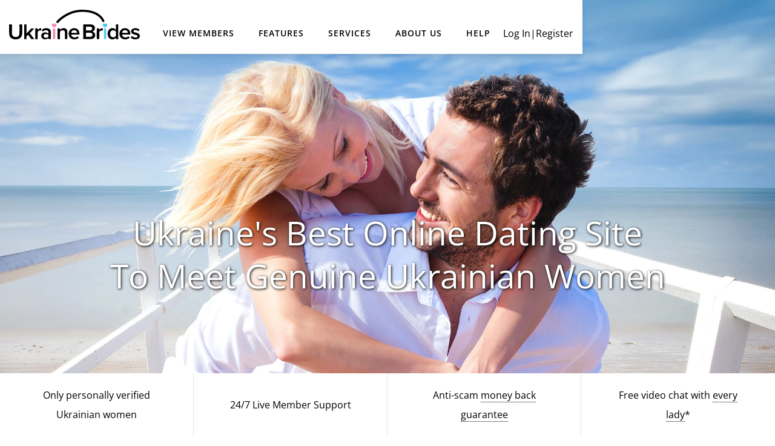

--- FILE ---
content_type: text/html; charset=utf-8
request_url: https://www.ukrainebridesagency.com/
body_size: 16691
content:




<!DOCTYPE html>
<html lang="en">
<head>
	<meta charset="utf-8">
	<meta http-equiv="X-UA-Compatible" content="IE=edge">
		<meta name="description" content="Meet real Ukrainian women online at Ukraine Brides Agency, the best Ukraine dating site to meet single women wanting to find a long-term partnership or marriage">

	<meta name="viewport" content="width=device-width, initial-scale=1.0">
	<meta name="robots" content="index, follow">

	<title>Ukraine Brides Agency - Meet Genuine Single Ukrainian Women</title>

	<meta name="accept-language" content="en">
	<link rel="canonical" href="https://www.ukrainebridesagency.com/">
	<link rel="alternate" hreflang="x-default" href="https://www.ukrainebridesagency.com/">
<link rel="alternate" hreflang="en" href="https://www.ukrainebridesagency.com/">
<link rel="alternate" hreflang="ru" href="https://www.ukrainebridesagency.com/ru">
<link rel="alternate" hreflang="sv" href="https://www.ukrainebridesagency.com/sv">
<link rel="alternate" hreflang="uk" href="https://www.ukrainebridesagency.com/uk">
<link rel="alternate" hreflang="de" href="https://www.ukrainebridesagency.com/de">
<link rel="alternate" hreflang="fr" href="https://www.ukrainebridesagency.com/fr">
<link rel="alternate" hreflang="it" href="https://www.ukrainebridesagency.com/it">
<link rel="alternate" hreflang="es" href="https://www.ukrainebridesagency.com/es">
<link rel="alternate" hreflang="pt" href="https://www.ukrainebridesagency.com/pt">


	
	
	<link rel="apple-touch-icon" sizes="180x180" href="https://www.ukrainebridesagency.com/apple-touch-icon.png?v=3XTcX3x">
	<link rel="icon" type="image/png" href="https://www.ukrainebridesagency.com/favicon-32x32.png?v=3XTcX3x" sizes="32x32">
	<link rel="icon" type="image/png" href="https://www.ukrainebridesagency.com/favicon-16x16.png?v=3XTcX3x" sizes="16x16">
	<link rel="manifest" href="https://www.ukrainebridesagency.com/site.webmanifest?v=3XTcX3x" crossorigin="use-credentials">
	<link rel="mask-icon" href="https://www.ukrainebridesagency.com/safari-pinned-tab.svg?v=3XTcX3x" color="#5bbad5">
	<link rel="shortcut icon" href="https://www.ukrainebridesagency.com/favicon.ico?v=3XTcX3x">
	<meta name="msapplication-TileColor" content="#5bbad5">
	<meta name="apple-mobile-web-app-title" content="Ukraine Brides Agency">
	<meta name="application-name" content="Ukraine Brides Agency">
	<meta name="theme-color" content="#ffffff">

	



	
<link href="https://www.ukrainebridesagency.com/css/main-styles.css?ver=2c6f0fe319b9e64aeb5a" rel="stylesheet" type="text/css">	
<link href="https://www.ukrainebridesagency.com/css/5773.css?ver=cef3a919f392d340100b" rel="stylesheet" type="text/css">	
<link href="https://www.ukrainebridesagency.com/css/8379.css?ver=ee79cc7fedc1cee05578" rel="stylesheet" type="text/css">	
<link href="https://www.ukrainebridesagency.com/css/3713.css?ver=1309d5bb4bbf4d3f31f6" rel="stylesheet" type="text/css">	

	
	

<script nonce="tUI2Fv0/S7l8v0wiwT9CeiwN">
	window.dataLayer = window.dataLayer || [];
	
	function gtag() {
		dataLayer.push(arguments);
	}
	gtag("consent", "default", {
		ad_storage: "denied",
		ad_user_data: "denied", 
		ad_personalization: "denied",
		analytics_storage: "denied",
		functionality_storage: "denied",
		personalization_storage: "denied",
		security_storage: "granted",
		wait_for_update: 2000,
	});
	gtag("set", "ads_data_redaction", true);
	gtag("set", "url_passthrough", false);
</script>

<script nonce="tUI2Fv0/S7l8v0wiwT9CeiwN">
	window.UBA = window.UBA || {};
	window.UBA.syncConsentUrl = '/account/syncconsent';
	window.UBA.consentTypes = {
		'advertisement': 1,
		'analytics': 2,
		'functional': 3,
		'performance': 4,
		'other': 5,
	};
	
</script>
	
	

	

<script nonce="tUI2Fv0/S7l8v0wiwT9CeiwN">
	window.dataLayer = window.dataLayer || [];
	window.dataLayer.push({
		'redactedLocation': 'https://www.ukrainebridesagency.com/',
		'redactedPath': '/'
	});
</script>
	

<script nonce="tUI2Fv0/S7l8v0wiwT9CeiwN">
	(function(w, d, s, l, i) {
		w[l] = w[l] || [];
		w[l].push({
			'gtm.start':
				new Date().getTime(),
			event: 'gtm.js'
		});
		var f = d.getElementsByTagName(s)[0],
			j = d.createElement(s),
			dl = l != 'dataLayer' ? '&l=' + l : '';
		j.async = true;
		j.src = 'https://www.googletagmanager.com/gtm.js?id=' + i + dl + '';
		var n = d.querySelector('[nonce]');
		n&&j.setAttribute('nonce',n.nonce||n.getAttribute('nonce'));
		f.parentNode.insertBefore(j, f);
	})(window, document, 'script', 'dataLayer', 'GTM-5BMKL98');
</script>

<script nonce="tUI2Fv0/S7l8v0wiwT9CeiwN">
	window.gtmNonce = document.currentScript.nonce;
</script>
	
	<script id="cookieyes" src="https://cdn-cookieyes.com/client_data/f60252f23bfea4888a0ae42d/script.js" nonce="tUI2Fv0/S7l8v0wiwT9CeiwN"></script>
	<script charset="UTF-8" src="//web.webpushs.com/js/push/ae1deeec6f2fc9e80e5ac712bc3fcc1c_1.js" async></script>

	
	
<script type="application/ld+json">
	{
	  "@context": "https://schema.org",
	  "@graph": [

				{
			      "@type": "WebPage",
			      "@id": "https://www.ukrainebridesagency.com/",
			      "url": "https://www.ukrainebridesagency.com/",

			            "name": "Ukraine Brides Agency",
				      
			            "description": "Meet real Ukrainian women online at Ukraine Brides Agency, the best Ukraine dating site to meet single women wanting to find a long-term partnership or marriage",
				      			      "inLanguage": "en"
			    },
						{
	      "@type": "OnlineBusiness",
		  "@id": "https://www.ukrainebridesagency.com#organization",
	      "name": "Ukraine Brides Agency",
	      "description": "Ukraine Brides Agency is the best Ukrainian online dating site for men wanting to meet Slavic women interested in finding a long-term partnership or marriage",
	      "url": "https://www.ukrainebridesagency.com",
	      "logo": "https://www.ukrainebridesagency.com/images/logo.png",
	      "email": "support@ukrainebridesagency.com",
		  "sameAs": [
			"https://www.facebook.com/UkraineBridesAgency",
			"https://twitter.com/UkraineBrides",
			"https://www.instagram.com/ukrainebridesagency.website/",
			"https://www.youtube.com/@ukraine_brides_agency"
		  ],
		  "parentOrganization": {
			"@id": "https://www.ukrainebridesagency.com#parent",
		    "@type": "OnlineBusiness",
		    "name": "Simply Dating Network Limited"
		  },
		  "address": {
			"@id": "https://www.ukrainebridesagency.com#address",
			"@type": "PostalAddress",
			"telephone": "&#x2B;38 066 7678917",
			"email": "support@ukrainebridesagency.com",
			"contactType": "Customer Service",
			"areaServed": "Worldwide",
			"availableLanguage": "English",
	        "addressCountry": "UA",
	        "addressLocality": "Mykolaiv"
		  }
	    }
	  ]
    }
</script>
	
	
	
	
	<script data-cookieyes="cookieyes-functional" nonce="tUI2Fv0/S7l8v0wiwT9CeiwN">
		window.__lc = window.__lc || {};
		window.__lc.license = 11060837;
		window.__lc.params = [];
		
		
		window.__lc.params.push({
			name: 'Country ISO',
			value: ''
		});

		// use the LiveChat API to add a class to the body when the chat is started. This classname will be used to
		// change the z-index of the chat sidebar and button so we can 
		
		window.LC_API = window.LC_API || {};
		window.LC_API.on_chat_window_opened = function(data) {
			document.body.classList.add('support-live-chat-open');
		};
		window.LC_API.on_chat_window_hidden = window.LC_API.on_chat_window_minimized = function() {
			document.body.classList.remove('support-live-chat-open');
		};
		
        ;(function(n,t,c){function i(n){return e._h?e._h.apply(null,n):e._q.push(n)}var e={_q:[],_h:null,_v:"2.0",on:function(){i(["on",c.call(arguments)])},once:function(){i(["once",c.call(arguments)])},off:function(){i(["off",c.call(arguments)])},get:function(){if(!e._h)throw new Error("[LiveChatWidget] You can't use getters before load.");return i(["get",c.call(arguments)])},call:function(){i(["call",c.call(arguments)])},init:function(){var n=t.createElement("script");n.async=!0,n.type="text/javascript",n.src="https://cdn.livechatinc.com/tracking.js",t.head.appendChild(n)}};!n.__lc.asyncInit&&e.init(),n.LiveChatWidget=n.LiveChatWidget||e}(window,document,[].slice))
	</script>

</head>
<body class="main-site home-page">

<noscript>
	<iframe src="https://www.googletagmanager.com/ns.html?id=GTM-5BMKL98"
	        height="0" width="0" style="display: none; visibility: hidden">
	</iframe>
</noscript>



<a href="#main" class="sr-only sr-only-focusable">Skip to main content</a>
<header>
	<div class="print-header no-screen text-center">
		<div class="container">
			<img src="https://www.ukrainebridesagency.com/images/logo-on-light.png" loading="lazy" alt="Ukraine Brides Agency" class="logo large">
			<div>https://www.ukrainebridesagency.com</div>
		</div>
	</div>

	
	

<nav class="header header--sticky">
	<div class="container">

		<div class="header__wrapper dropdown-custom">
			<div class="header__logo">
				

		<div class="logo">
			<img src="https://www.ukrainebridesagency.com/images/logo_large.svg" loading="lazy"
			     alt="Ukraine Brides Agency" class="logo__img">
		</div>

			</div>
			<div class="header__menu">
				<div class="navbar navbar--general collapse navbar-collapse">
					<div class="navbar__wrapper">
						<ul class="nav-menu nav-menu--general">
								<li class="dropdown collapse-menu-only">
									<a class="dropdown__link"
									   href="https://www.ukrainebridesagency.com/account/register">Register</a>
								</li>
								<li class="dropdown collapse-menu-only">
									<a class="dropdown__link"
									   href="https://www.ukrainebridesagency.com/account/login">Log
										In</a>
								</li>

							
	<li class="dropdown dropdown--menu">
		<a href="#" class="dropdown-toggle" data-toggle="dropdown" role="button" aria-expanded="false">View Members <b class="caret"></b></a>
		<ul class="dropdown-menu">
			<li><a href="https://www.ukrainebridesagency.com/members">Search</a></li>
			<li class="divider non-collapse-menu-only"></li>
			<li>
				<div class="dropdown-header">Common searches</div>
			</li>
			<li><a href="https://www.ukrainebridesagency.com/members?Search.OnlyShowNewMembers=True">New Members</a></li>
			<li><a href="https://www.ukrainebridesagency.com/members?Search.OnlyShowOnlineMembers=True">Online Members</a></li>

		</ul>
	</li>
	<li class="dropdown dropdown--menu">
		<a href="#" class="dropdown-toggle" data-toggle="dropdown" role="button" aria-expanded="false">Features <b class="caret"></b></a>
		<ul class="dropdown-menu">
			<li><a href="https://www.ukrainebridesagency.com/features">Exclusive Features</a></li>
<li><a href="https://www.ukrainebridesagency.com/features/vip">VIP Status</a></li>
<li><a href="https://www.ukrainebridesagency.com/features/livechat">Online Video/Audio Chat</a></li>
<li><a href="https://www.ukrainebridesagency.com/features/speeddating">Meet & Greet Session</a></li>
<li><a href="https://www.ukrainebridesagency.com/features/translations">Automatic Translation</a></li>
<li><a href="https://www.ukrainebridesagency.com/features/antiscamandrefundpolicy">Anti-Scam & Refund Policy</a></li>
		</ul>
	</li>
	<li class="dropdown dropdown--menu">
		<a href="#" class="dropdown-toggle" data-toggle="dropdown" role="button" aria-expanded="false">Services <b class="caret"></b></a>
		<ul class="dropdown-menu">
			<li><a href="https://www.ukrainebridesagency.com/services">Member Benefits</a></li>
<li><a href="https://www.ukrainebridesagency.com/services/personalconsultations">One on One Personal Consultations</a></li>
<li><a href="https://www.ukrainebridesagency.com/services/meetingarrangements">Meeting Arrangements Service</a></li>
<li><a href="https://www.ukrainebridesagency.com/services/contactdetailsrequest">Contact Details Request Service</a></li>
<li><a href="https://www.ukrainebridesagency.com/services/pricing">Pricing</a></li>
<li><a href="https://www.ukrainebridesagency.com/giftsservices">Gifts Services</a></li>
<li><a href="https://www.ukrainebridesagency.com/services/travelandtours">Trip Planning & Experiences</a></li>
		</ul>
	</li>
<li class="dropdown dropdown--menu">
	<a href="#" class="dropdown-toggle" data-toggle="dropdown" role="button" aria-expanded="false">About Us <b class="caret"></b></a>
	<ul class="dropdown-menu">
		<li><a href="https://www.ukrainebridesagency.com/aboutus">Who Are We?</a></li>
<li><a href="https://www.ukrainebridesagency.com/aboutus/verificationprocess">Our Verification Process</a></li>
<li>
	<a href="https://blog.ukrainebridesagency.com/category/success-stories,testimonials">Success Stories</a>
</li>
<li>
	<a href="https://www.ukrainebridesagency.com/reviews">Reviews</a>
</li>
<li><a href="https://www.ukrainebridesagency.com/aboutus/awardwinning">Award Winning</a></li>
<li><a href="https://www.ukrainebridesagency.com/aboutus/meettheteam">Meet The Team</a></li>
	</ul>
</li>
<li class="dropdown dropdown--menu">
	<a href="#" class="dropdown-toggle" data-toggle="dropdown" role="button" aria-expanded="false">Help <b class="caret"></b></a>
	<ul class="dropdown-menu dropdown-menu-right">
		<li>
	<a href="https://blog.ukrainebridesagency.com/knowledgebase">FAQ's</a>
</li>
<li><a href="https://www.ukrainebridesagency.com/contact">Contact Us (24/7)</a></li>
<li>
	<a href="https://blog.ukrainebridesagency.com">Blog</a>
</li>
	</ul>
</li>

						</ul>
					</div>
				</div>

				<div class="header__row">
					<button type="button" class="header__toggle" data-toggle="collapse" data-target=".navbar-collapse">
						<span class="sr-only">Toggle navigation</span>
						<span class="icon-bar"></span>
						<span class="icon-bar"></span>
						<span class="icon-bar"></span>
					</button>
					<div class="nav-menu nav-menu--login">
							<div class="nav-menu__item">
								<a href="https://www.ukrainebridesagency.com/account/login">Log In</a>
							</div>
							<div class="nav-menu__decor">|</div>
							<div class="nav-menu__item">
								<a href="https://www.ukrainebridesagency.com/account/register">Register</a>
							</div>
					</div>
				</div>
			</div>
		</div>
	</div>
</nav>

</header>

<div class="wrapper wrapper-public clearfix">
	<section id="main">
		
		
		

		
	<section class="hero">
		<header class="header header-home">
			<picture>
				<source srcset="/images/header.webp" type="image/webp" media="(min-width: 768px)">
				<source srcset="/images/header.jpg" type="image/jpeg" media="(min-width: 768px)">

				<source srcset="/images/header-mobile.webp" type="image/webp">
				<source srcset="/images/header-mobile.jpg" type="image/jpeg">

				<img
					src="/images/header.jpg"
					alt="A description of your hero image"
					width="1920"
					height="800"
					fetchpriority="high"
					decoding="async"
				>
			</picture>

			<div class="container">
				<div class="header-overlay">
						<h1 class="visible-xs visible-sm">Meet Genuine Ukrainian Women</h1>
						<h1 class="hidden-xs hidden-sm">Ukraine's Best Online Dating Site<br>To Meet Genuine Ukrainian Women</h1>

					<div class="visible-xs">
							<a href="/account/login" class="btn btn-default">Log in</a>
							<a href="/account/register" class="btn btn-primary">Register</a>
					</div>
				</div>
			</div>
		</header>
		<div class="trust-us-container">
			<div class="container container-lg">
				<div class="trust-us">
						<div class="trust-us__items row">
							<div class="trust-us__item">
								<span>Only personally verified Ukrainian women</span>
							</div>
							<div class="trust-us__item">
								<span>24/7 Live Member Support</span>
							</div>
							<div class="visible-md clearfix"></div>
							<div class="trust-us__item">
								<span>Anti-scam <a href="#" data-toggle="modal" data-target="#anti-scam-modal"
								                      role="button">money back guarantee</a></span>
							</div>
							<div class="trust-us__item">
								<span>Free video chat with <a href="#" data-toggle="modal"
								                                 data-target="#free-chats-explained-modal"
								                                 role="button">every lady</a>*</span>
							</div>
						</div>
				</div>
			</div>
		</div>
	</section>

		




<div class="home-container">

	<section id="home-how-it-works" class="section section--home-how-it-works clearfix">
		<div class="container">
			<div class="steps-block row">
				<div class="col-sm-12">
					<div class="section__title">How it Works</div>
					<div class="section__description">Meet your true love with our trusted Ukraine dating service</div>
					<div class="steps-block__items">
						<div class="steps-block__item">
							<div class="steps-block__item-icon">
								<object data="images/how-it-works/icon-how-it-works-1.svg"
								        type="image/svg+xml"></object>
							</div>
							<div class="h4">1. Register For Free</div>
							<p>Sign up for free on our Ukraine dating site and gain access to verified profiles of Ukrainian ladies. 
								Once you complete the simple registration process, you’ll immediately be able to use all basic functions of the platform.
								</p>
							<div class="steps-block__item-arrow steps-block__item-arrow--big desktop">
								<object data="images/icon-steps-arrow.svg"
								        type="image/svg+xml"></object>
							</div>
						</div>
						<div class="steps-block__item-arrow mobile">
							<object data="images/icon-steps-arrow-mob.svg"
							        type="image/svg+xml"></object>
						</div>
						<div class="steps-block__item">
							<div class="steps-block__item-icon">
								<object data="images/how-it-works/icon-how-it-works-2.svg"
								        type="image/svg+xml"></object>
							</div>
							<div class="h4">2. Complete Your Profile</div>
							<p>Fill in your details, upload photos, and specify your relationship goals.
								This helps our system connect you with Ukrainian singles who share your values.
								Indicate whether you are looking for friendship, long-term commitment, or marriage, 
								so that the women you meet understand your intentions from the start.
								</p>
							<div class="steps-block__item-arrow steps-block__item-arrow--big desktop">
								<object data="images/icon-steps-arrow.svg"
								        type="image/svg+xml"></object>
							</div>
						</div>
						<div class="steps-block__item-arrow mobile">
							<object data="images/icon-steps-arrow-mob.svg"
							        type="image/svg+xml"></object>
						</div>
						<div class="steps-block__item">
							<div class="steps-block__item-icon">
								<object data="images/how-it-works/icon-how-it-works-3.svg"
								        type="image/svg+xml"></object>
							</div>
							<div class="h4">3. Start Chatting</div>
							<p>Begin with letters or online chat and move on to video calls to get to know Ukrainian women better.
								Early video communication builds trust and helps you move faster from online dating to genuine meetings in real life.
								</p>
						</div>
					</div>
				</div>
			</div>
		</div>
	</section>

	<section id="home-reviews" class="section section--home-reviews clearfix">
		<div class="container">
			<div class="reviews row">
				<div class="col-sm-12">
					<div class="section__title">Success Stories</div>
					<div class="section__description">Join thousands of men who found their perfect match</div>
					<div class="reviews__stats">
						<div class="reviews__stat">
							<div class="value">
								350+
							</div>
							<div class="details">
								new members weekly
							</div>
						</div>
						<div class="reviews__stat">
							<div class="value">
								80+
							</div>
							<div class="details">
								real-life meetings monthly
							</div>
						</div>
						<a class="reviews__stat" href="https://www.ukrainebridesagency.com/reviews">
							<div class="value">
								4.5
							</div>
							<div class="details">
								star rating
							</div>
						</a>
					</div>
					<div class="reviews__items">
						<div class="reviews__item">
							<div class="stars">
								<span class="glyphicon glyphicon-star active"></span>
								<span class="glyphicon glyphicon-star active"></span>
								<span class="glyphicon glyphicon-star active"></span>
								<span class="glyphicon glyphicon-star active"></span>
								<span class="glyphicon glyphicon-star active"></span>
							</div>
							<div class="text">
								I’m grateful for this site! I met someone truly special and plan to visit her soon. Great experience overall.
							</div>
							<div class="author">
								<img src="images/review-author-1.jpg" alt="John from USA"/>
								<div class="meta">
									<div class="name">John</div>
									<div class="location">47, California, USA</div>
								</div>
							</div>
						</div>
						<div class="reviews__item">
							<div class="stars">
								<span class="glyphicon glyphicon-star active"></span>
								<span class="glyphicon glyphicon-star active"></span>
								<span class="glyphicon glyphicon-star active"></span>
								<span class="glyphicon glyphicon-star active"></span>
								<span class="glyphicon glyphicon-star active"></span>
							</div>
							<div class="text">
								This site made it possible for me to meet my future wife. Honest women and great communication tools!
							</div>
							<div class="author">
								<img src="images/review-author-2.jpg" alt="Richard from USA"/>
								<div class="meta">
									<div class="name">Richard</div>
									<div class="location">56, Florida, USA</div>
								</div>
							</div>
						</div>

						<div class="reviews__item">
							<div class="stars">
								<span class="glyphicon glyphicon-star active"></span>
								<span class="glyphicon glyphicon-star active"></span>
								<span class="glyphicon glyphicon-star active"></span>
								<span class="glyphicon glyphicon-star active"></span>
								<span class="glyphicon glyphicon-star active"></span>
							</div>
							<div class="text">
								I’ve used a few dating sites before, but none compare to this one. Real women, friendly staff, and safe communication
							</div>
							<div class="author">
								<img src="images/review-author-3.jpg" alt="Stephen from USA"/>
								<div class="meta">
									<div class="name">Stephen</div>
									<div class="location">44, New York, USA</div>
								</div>
							</div>
						</div>
					</div>
				</div>
			</div>
		</div>
	</section>

	<section id="home-as-seen-on" class="section section--home-as-seen-on clearfix">
		<div class="container">
			<div class="section__title">As Seen On</div>
			<div class="clients">
				<div class="clients__item">
					<img src="/images/as_seen_on/boston-herald.png" loading="lazy" alt="Boston Herald">
					<script type="application/ld+json">
						{
						  "@context": "https://schema.org",
						  "@type": "ImageObject",
						  "contentUrl": "https://www.ukrainebridesagency.com/images/as_seen_on/boston-herald.png",
						  "name": "As seen on Boston Herald on home page"
						}
					</script>
				</div>
				<div class="clients__item">
					<a href="https://www.datingadvice.com/online-dating/simply-dating-a-reputable-ukraine-dating-site"
					   rel="noopener" target="_blank">
						<img src="/images/as_seen_on/datingadvice-logo.png" loading="lazy" alt="Dating Advice">
						<script type="application/ld+json">
							{
							  "@context": "https://schema.org",
							  "@type": "ImageObject",
							  "contentUrl": "https://www.ukrainebridesagency.com/images/as_seen_on/datingadvice-logo.png",
							  "name": "As seen on Dating Advice on home page"
							}
						</script>
					</a>
				</div>
				<div class="clients__item">
					<img src="/images/as_seen_on/idateawards-logo.png" loading="lazy" alt="iDate Awards">
					<script type="application/ld+json">
						{
						  "@context": "https://schema.org",
						  "@type": "ImageObject",
						  "contentUrl": "https://www.ukrainebridesagency.com/images/as_seen_on/idateawards-logo.png",
						  "name": "As seen on iDate Awards on home page"
						}
					</script>
				</div>
				<div class="clients__item">
					<img src="/images/as_seen_on/miami-herald.png" loading="lazy" alt="Miami Herald">
					<script type="application/ld+json">
						{
						  "@context": "https://schema.org",
						  "@type": "ImageObject",
						  "contentUrl": "https://www.ukrainebridesagency.com/images/as_seen_on/miami-herald.png",
						  "name": "As seen on Miami Herald on home page"
						}
					</script>
				</div>
				<div class="clients__item">
					<a href="https://www.datingnews.com/movers-and-shakers/simply-dating-has-streamlined-its-ukraine-dating-services/ "
					   rel="noopener" target="_blank">
						<img src="/images/as_seen_on/datingnews-logo.png" loading="lazy" alt="Dating News">
						<script type="application/ld+json">
							{
							  "@context": "https://schema.org",
							  "@type": "ImageObject",
							  "contentUrl": "https://www.ukrainebridesagency.com/images/as_seen_on/datingnews-logo.png",
					  "name": "As seen on Dating News on home page"
					}
						</script>
					</a>
				</div>
			</div>
		</div>
	</section>

	

<section id="happy-couples-container" class="section section--happy-couples clearfix">
	<h2 class="section__title">Just A Few Of Our Happy Couples</h2>

	<div class="happy-couples">
		<div class="slick-container slick-show-loader">
			<div class="spinner spinner-large"></div>

			<div class="slick-content">
				<a href="https://blog.ukrainebridesagency.com/marlon-san-rrancisco-usa-and-ekaterina-orenburg-russia" aria-hidden="true">
					<picture>
						<source srcset="https://img.simplydating.com/azure-sd/misc/success-stories/ekaterina-marlon.jpg?format=webp&amp;webp.quality=80" type="image/webp">
						<img src="https://img.simplydating.com/azure-sd/misc/success-stories/ekaterina-marlon.jpg" class="img-responsive" loading="lazy" alt="Ekaterina and Marlon">
					</picture>
				</a>
				<a href="https://blog.ukrainebridesagency.com/shardorn-nyon-switzerland-mariya-kiev-ukraine-october-2018" aria-hidden="true">
					<picture>
						<source srcset="https://img.simplydating.com/azure-sd/misc/success-stories/mariya-shardorn.jpg?format=webp&amp;webp.quality=80" type="image/webp">
						<img src="https://img.simplydating.com/azure-sd/misc/success-stories/mariya-shardorn.jpg" class="img-responsive" loading="lazy" alt="Mariya and Shardorn">
					</picture>
				</a>
				<a href="https://blog.ukrainebridesagency.com/david-the-usa-aliona-ukraine-april-2019" aria-hidden="true">
					<picture>
						<source srcset="https://img.simplydating.com/azure-sd/misc/success-stories/aliona-david.jpg?format=webp&amp;webp.quality=80" type="image/webp">
						<img src="https://img.simplydating.com/azure-sd/misc/success-stories/aliona-david.jpg" class="img-responsive" loading="lazy" alt="Aliona and David">
					</picture>
				</a>
				<a href="https://blog.ukrainebridesagency.com/travis-the-usa-inessa-ukraine-july-2019" aria-hidden="true">
					<picture>
						<source srcset="https://img.simplydating.com/azure-sd/misc/success-stories/inessa-travis.jpg?format=webp&amp;webp.quality=80" type="image/webp">
						<img src="https://img.simplydating.com/azure-sd/misc/success-stories/inessa-travis.jpg" class="img-responsive" loading="lazy" alt="Inessa and Travis">
					</picture>
				</a>
				<a href="https://blog.ukrainebridesagency.com/giuseppe-olot-spain-and-irina-kyiv-ukraine" aria-hidden="true">
					<picture>
						<source srcset="https://img.simplydating.com/azure-sd/misc/success-stories/irina-giuseppe.jpg?format=webp&amp;webp.quality=80" type="image/webp">
						<img src="https://img.simplydating.com/azure-sd/misc/success-stories/irina-giuseppe.jpg" class="img-responsive" loading="lazy" alt="Irina and Giuseppe">
					</picture>
				</a>
				<a href="https://blog.ukrainebridesagency.com/stewart-coventry-england-alona-boryslav-ukraine" aria-hidden="true">
					<picture>
						<source srcset="https://img.simplydating.com/azure-sd/misc/success-stories/alona-stewart.jpg?format=webp&amp;webp.quality=80" type="image/webp">
						<img src="https://img.simplydating.com/azure-sd/misc/success-stories/alona-stewart.jpg" class="img-responsive" loading="lazy" alt="Alona and Stewart">
					</picture>
				</a>
				<a href="https://blog.ukrainebridesagency.com/joey-avon-lake-usa-and-liliia-odesa-ukraine" aria-hidden="true">
					<picture>
						<source srcset="https://img.simplydating.com/azure-sd/misc/success-stories/liliia-joey.jpg?format=webp&amp;webp.quality=80" type="image/webp">
						<img src="https://img.simplydating.com/azure-sd/misc/success-stories/liliia-joey.jpg" class="img-responsive" loading="lazy" alt="Liliia and Joey">
					</picture>
				</a>
				<a href="https://blog.ukrainebridesagency.com/jaromir-opava-czech-republic-liliya-zaporizhzhya-ukraine" aria-hidden="true">
					<picture>
						<source srcset="https://img.simplydating.com/azure-sd/misc/success-stories/liliya-jaromir.jpg?format=webp&amp;webp.quality=80" type="image/webp">
						<img src="https://img.simplydating.com/azure-sd/misc/success-stories/liliya-jaromir.jpg" class="img-responsive" loading="lazy" alt="Liliya and Jaromir">
					</picture>
				</a>
				<a href="https://blog.ukrainebridesagency.com/blake-arizona-usa-nadezhda-odessa-ukraine-january-2018" aria-hidden="true">
					<picture>
						<source srcset="https://img.simplydating.com/azure-sd/misc/success-stories/nadezhda-blake.jpg?format=webp&amp;webp.quality=80" type="image/webp">
						<img src="https://img.simplydating.com/azure-sd/misc/success-stories/nadezhda-blake.jpg" class="img-responsive" loading="lazy" alt="Nadezhda and Blake">
					</picture>
				</a>
				<a href="https://blog.ukrainebridesagency.com/tam-canada-quebec-marina-zaporizhia-ukraine-july-2018" aria-hidden="true">
					<picture>
						<source srcset="https://img.simplydating.com/azure-sd/misc/success-stories/marina-tam.jpg?format=webp&amp;webp.quality=80" type="image/webp">
						<img src="https://img.simplydating.com/azure-sd/misc/success-stories/marina-tam.jpg" class="img-responsive" loading="lazy" alt="Marina and Tam">
					</picture>
				</a>
				<a href="https://blog.ukrainebridesagency.com/jim-usa-johnson-city-and-natalia-ukraine-rivne" aria-hidden="true">
					<picture>
						<source srcset="https://img.simplydating.com/azure-sd/misc/success-stories/natalia-jim.jpg?format=webp&amp;webp.quality=80" type="image/webp">
						<img src="https://img.simplydating.com/azure-sd/misc/success-stories/natalia-jim.jpg" class="img-responsive" loading="lazy" alt="Natalia and Jim">
					</picture>
				</a>
				<a href="https://blog.ukrainebridesagency.com/kevin-england-tatiana-ukraine-2019" aria-hidden="true">
					<picture>
						<source srcset="https://img.simplydating.com/azure-sd/misc/success-stories/tatiana-kevin.jpg?format=webp&amp;webp.quality=80" type="image/webp">
						<img src="https://img.simplydating.com/azure-sd/misc/success-stories/tatiana-kevin.jpg" class="img-responsive" loading="lazy" alt="Tatiana and Kevin">
					</picture>
				</a>
				<a href="https://blog.ukrainebridesagency.com/ron-harrisburg-united-states-julia-vinnytsya-ukraine" aria-hidden="true">
					<picture>
						<source srcset="https://img.simplydating.com/azure-sd/misc/success-stories/julia-ron.jpg?format=webp&amp;webp.quality=80" type="image/webp">
						<img src="https://img.simplydating.com/azure-sd/misc/success-stories/julia-ron.jpg" class="img-responsive" loading="lazy" alt="Julia and Ron">
					</picture>
				</a>
			</div>
		</div>
	</div>

	<div class="text-center">
		<a href="https://blog.ukrainebridesagency.com/category/success-stories,testimonials" class="btn btn-primary btn-lg">
			More Success Stories
		</a>
	</div>
</section>



	<section id="home-why-choose" class="section section--home-why-choose clearfix">
		<div class="container">
			<div class="steps-block row">
				<div class="col-sm-12">
					<div class="section__title">Why Choose Ukraine Brides Agency</div>

					<div class="steps-block__items">
						<div class="steps-block__item">
							<div class="steps-block__item-icon">
								<object data="images/icon-why-choose-1.svg" type="image/svg+xml"></object>
							</div>
							<div class="h4">Verified Profiles</div>
							<p>Every profile and photo is carefully checked by our team to ensure you only connect with real women. 
								This strict moderation makes us one of the most reliable and best 
								Ukrainian dating websites, where safety and authenticity come first.
								</p>
						</div>
						<div class="steps-block__item">
							<div class="steps-block__item-icon">
								<object data="images/icon-why-choose-2.svg" type="image/svg+xml"></object>
							</div>
							<div class="h4">Data Protection</div>
							<p>Your personal data is encrypted, payments are secure, and privacy 
								settings are fully customizable. Protecting your safety is the top
								priority for our website, so you can focus on building a meaningful 
								relationship and the search for a reliable partner without concerns.
								</p>
						</div>
						<div class="steps-block__item">
							<div class="steps-block__item-icon">
								<object data="images/icon-why-choose-3.svg" type="image/svg+xml"></object>
							</div>
							<div class="h4">Dedicated Support</div>
							<p>From creating your profile to preparing for your first in-person meeting, 
								our support team is here to guide you. We provide advice on effective communication 
								and assist in arranging offline dates with single Ukrainian women. 
								Our support team is available 24/7. No matter the time of day or night,
								a team member will be online and ready to assist you in your search.</p>
						</div>
					</div>
				</div>
			</div>
		</div>
	</section>


	<section id="blog-posts-section" class="section section--blog-posts clearfix">
		<div class="container">

			<h2 class="section__title">Ukraine Dating Blog</h2>
			<div class="section__description text-center">For the latest tips, trends and advice for dating
				online
			</div>

			<div class="blog-posts-container-wrapper">
				
					
<div class="home-blog-posts-container">
	<div class="row">
		<div class="col-xs-12 col-md-10 col-md-offset-1">
			<div class="row">
				<div class="slick-container slick-show-loader">
					<div class="spinner spinner-large"></div>

					<div class="slick-content">
							<div class="col-sm-4">
								<div class="post post-0">
									<a href="https://blog.ukrainebridesagency.com/attracting-slavic-women-how-to-indicate-interest-without-being-rejected" class="img-link">
										<img src="https://blog.ukrainebridesagency.com/wp-content/uploads/2025/03/Slavic-women-380x280.jpeg" loading="lazy" alt="Attracting Slavic Women: How To Indicate Interest Without Being Rejected" class="img-responsive">
										<script type="application/ld+json">
										{
										  "@context": "https://schema.org",
										  "@type": "ImageObject",
										  "contentUrl": "https://blog.ukrainebridesagency.com/wp-content/uploads/2025/03/Slavic-women-380x280.jpeg",
										  "name": "Attracting Slavic Women: How To Indicate Interest Without Being Rejected"
										}
										</script>
									</a>
									<div class="post__content">
										<a href="https://blog.ukrainebridesagency.com/attracting-slavic-women-how-to-indicate-interest-without-being-rejected" class="title-link">
											<div class="h4">Attracting Slavic Women: How To Indicate Interest Without Being Rejected</div>
										</a>
										Showing interest in a woman can feel tricky, especially if you&rsquo;re worried about being rejected. When it comes to Slavic women, confidence and subtlety go a long way. You...

										<a href="https://blog.ukrainebridesagency.com/attracting-slavic-women-how-to-indicate-interest-without-being-rejected" class="read-more">
											read more
										</a>
									</div>
								</div>
							</div>
							<div class="col-sm-4">
								<div class="post post-1">
									<a href="https://blog.ukrainebridesagency.com/starting-a-long-term-relationship-three-mistakes-that-men-often-make" class="img-link">
										<img src="https://blog.ukrainebridesagency.com/wp-content/uploads/2025/03/long-term-relationship-380x280.jpeg" loading="lazy" alt="Starting A Long-Term Relationship: Three Mistakes In Dating That Men Often Make" class="img-responsive">
										<script type="application/ld+json">
										{
										  "@context": "https://schema.org",
										  "@type": "ImageObject",
										  "contentUrl": "https://blog.ukrainebridesagency.com/wp-content/uploads/2025/03/long-term-relationship-380x280.jpeg",
										  "name": "Starting A Long-Term Relationship: Three Mistakes In Dating That Men Often Make"
										}
										</script>
									</a>
									<div class="post__content">
										<a href="https://blog.ukrainebridesagency.com/starting-a-long-term-relationship-three-mistakes-that-men-often-make" class="title-link">
											<div class="h4">Starting A Long-Term Relationship: Three Mistakes In Dating That Men Often Make</div>
										</a>
										Starting a long-term relationship is exciting, but sometimes, small mistakes in dating can get in the way of something truly great. Many men unintentionally fall into patterns...

										<a href="https://blog.ukrainebridesagency.com/starting-a-long-term-relationship-three-mistakes-that-men-often-make" class="read-more">
											read more
										</a>
									</div>
								</div>
							</div>
							<div class="col-sm-4">
								<div class="post post-2">
									<a href="https://blog.ukrainebridesagency.com/too-busy-to-go-on-dates-lets-figure-out-dating-and-relationships" class="img-link">
										<img src="https://blog.ukrainebridesagency.com/wp-content/uploads/2025/03/dating-and-relationships-380x280.jpeg" loading="lazy" alt="Too Busy To Go On Dates? Let&#x2019;s Figure Out Dating And Relationships" class="img-responsive">
										<script type="application/ld+json">
										{
										  "@context": "https://schema.org",
										  "@type": "ImageObject",
										  "contentUrl": "https://blog.ukrainebridesagency.com/wp-content/uploads/2025/03/dating-and-relationships-380x280.jpeg",
										  "name": "Too Busy To Go On Dates? Let&#x2019;s Figure Out Dating And Relationships"
										}
										</script>
									</a>
									<div class="post__content">
										<a href="https://blog.ukrainebridesagency.com/too-busy-to-go-on-dates-lets-figure-out-dating-and-relationships" class="title-link">
											<div class="h4">Too Busy To Go On Dates? Let&#x2019;s Figure Out Dating And Relationships</div>
										</a>
										Life can get hectic, and between work, responsibilities, and personal goals, to go on dates might feel like just another task on your to-do list. But finding a meaningful...

										<a href="https://blog.ukrainebridesagency.com/too-busy-to-go-on-dates-lets-figure-out-dating-and-relationships" class="read-more">
											read more
										</a>
									</div>
								</div>
							</div>
					</div>
				</div>
			</div>
		</div>
	</div>

		<div class="see-more-link-container">
			<a href="https://blog.ukrainebridesagency.com" class="btn btn-default btn-lg">
				View More Blog Posts
			</a>
		</div>
</div>
				
			</div>
		</div>
	</section>

	<section id="home-video" class="section section--home-video clearfix">
		<div class="container">
			<div class="video-block">
				<div class="video-block__media">
					<video preload="none" controls controlsList="nodownload"
					       poster="https://simplydating.blob.core.windows.net/misc/videos/home-poster-sd.jpg?format=webp&amp;webp.quality=80&amp;w=720&amp;h=405&amp;mode=max&amp;scale=both"
					       class="img-responsive">
						<source src="https://simplydating.blob.core.windows.net/misc/videos/home-sd.mp4">
					</video>
				</div>

				<div class="video-block__content">

						<h2 class="section__subtitle">Connect With Single Women in Ukraine</h2>
						<p>Ukraine Brides Agency offers a secure and user-friendly platform to meet a Ukrainian woman who is serious about a relationship. 
							Each profile is carefully selected and contains details about personal values, 
							interests, and life goals.</p>
						<p>Use filters by city, hobbies, or marriage plans to find women who match
							your expectations. With video calls and safe communication tools, 
							you can quickly move beyond text chats to genuine, real-life meetings. 
							Our team supports you every step of the way, ensuring that your experience 
							is comfortable, transparent, and result-oriented.
							</p>

					<div class="video-block__btn">
							<a href="/account/register" class="btn btn-default btn-lg">
								Register Today
							</a>
					</div>
				</div>
			</div>
		</div>
	</section>

	<section id="faq-section" class="section section--faq clearfix">
		<div class="container">
			<h2 class="section__title">Frequently Asked Questions</h2>

				
<div class="faq-container">
	<ul class="accordion">
			<li>
				<button id="accordion-head-39241" class="head" type="button" aria-expanded="false" aria-controls="accordion-body-39241">
					What is Ukraine Brides Agency?
				</button>
				<div id="accordion-body-39241" class="body" role="region" aria-labelledby="accordion-head-39241">
					
<p>Ukraine Brides Agency is a dating site that was created for men seeking serious relationships with Ukrainian women. In a time when deep relationships are hard to find and maintain, our goal is to connect you with your life partner. We&rsquo;re dedicated to the realm of possibilities offered by international, online dating and building committed relationships.</p>


				</div>
			</li>
			<li>
				<button id="accordion-head-39243" class="head" type="button" aria-expanded="false" aria-controls="accordion-body-39243">
					Why choose Ukraine Brides Agency?
				</button>
				<div id="accordion-body-39243" class="body" role="region" aria-labelledby="accordion-head-39243">
					
<p>Have a look at our <a href="https://blog.ukrainebridesagency.com/category/success-stories">Success Stories</a> and <a href="https://blog.ukrainebridesagency.com/category/testimonials">Testimonials</a> Ukraine Brides Agency is proud of the trust its patrons and users have in it. Through our website&rsquo;s efforts, we have brought together numerous couples that are now happily married and building beautiful families.&nbsp;</p>



<p>We have extensive background checks to ensure the safety of all our users and allow only verified accounts on our site. In addition to this, we provide 24&times;7 customer support.</p>


				</div>
			</li>
			<li>
				<button id="accordion-head-39245" class="head" type="button" aria-expanded="false" aria-controls="accordion-body-39245">
					Can anyone in the world use Ukraine Brides Agency?
				</button>
				<div id="accordion-body-39245" class="body" role="region" aria-labelledby="accordion-head-39245">
					
<p>Our services are available to all nationalities.</p>



<p>However, we do not currently provide our services to the countries where our ladies are unwilling to relocate.</p>


				</div>
			</li>
			<li>
				<button id="accordion-head-39247" class="head" type="button" aria-expanded="false" aria-controls="accordion-body-39247">
					What makes Ukraine Brides Agency so reliable?
				</button>
				<div id="accordion-body-39247" class="body" role="region" aria-labelledby="accordion-head-39247">
					
<p>Ukraine Brides Agency has been active for close to 15 years and has successfully provided quality services for those seeking true love. We work to provide our patrons with only the best services and constantly raise the bar.&nbsp;</p>


				</div>
			</li>
			<li>
				<button id="accordion-head-39249" class="head" type="button" aria-expanded="false" aria-controls="accordion-body-39249">
					How do I register on Ukraine Brides Agency?
				</button>
				<div id="accordion-body-39249" class="body" role="region" aria-labelledby="accordion-head-39249">
					
<p>It&rsquo;s simple. Just head to the <a href="https://www.ukrainebridesagency.com/">Ukraine Brides Agency site</a>, and click Register on the page. You could also follow the following link <a href="https://www.ukrainebridesagency.com/account/register">https://www.ukrainebridesagency.com/account/register</a>.</p>



<p>You can also register with Facebook, Google and Twitter.</p>


				</div>
			</li>
			<li>
				<button id="accordion-head-39252" class="head" type="button" aria-expanded="false" aria-controls="accordion-body-39252">
					How do I log in to Ukraine Brides Agency?
				</button>
				<div id="accordion-body-39252" class="body" role="region" aria-labelledby="accordion-head-39252">
					
<p>Tap on the link: <a href="https://www.ukrainebridesagency.com/account/login"><em>https://www.ukrainebridesagency.com/account/login</em></a>.</p>



<p>You could also manually go to <a href="https://www.ukrainebridesagency.com/">our site</a> and click Log In.</p>


				</div>
			</li>
			<li>
				<button id="accordion-head-39254" class="head" type="button" aria-expanded="false" aria-controls="accordion-body-39254">
					Do I have to verify my details?
				</button>
				<div id="accordion-body-39254" class="body" role="region" aria-labelledby="accordion-head-39254">
					
<p>Yes, all users must verify their details. To verify your profile, tap on the link shared with your registered email address.</p>


				</div>
			</li>
			<li>
				<button id="accordion-head-39256" class="head" type="button" aria-expanded="false" aria-controls="accordion-body-39256">
					Are my personal details visible to other users?
				</button>
				<div id="accordion-body-39256" class="body" role="region" aria-labelledby="accordion-head-39256">
					
<p>No, personal information is not visible to other users of the site.</p>


				</div>
			</li>
			<li>
				<button id="accordion-head-39258" class="head" type="button" aria-expanded="false" aria-controls="accordion-body-39258">
					Is Ukraine Brides Agency free to use?
				</button>
				<div id="accordion-body-39258" class="body" role="region" aria-labelledby="accordion-head-39258">
					
<p>Ukraine Brides Agency is not free to use. For more details on our pricing policy, head on over to <a href="https://www.ukrainebridesagency.com/services/pricing">UBA&rsquo;s Pricing Policy</a>. Our pricing policy is transparent and available for viewing prior to your registration; you can select the pricing plan depending on your usage.</p>


				</div>
			</li>
			<li>
				<button id="accordion-head-39260" class="head" type="button" aria-expanded="false" aria-controls="accordion-body-39260">
					How can I speak to another member of Ukraine Brides Agency?
				</button>
				<div id="accordion-body-39260" class="body" role="region" aria-labelledby="accordion-head-39260">
					
<p>To begin speaking with a user, you need to send a message, nudge through the profile of the user you liked, or invite the user to chat.</p>


				</div>
			</li>
			<li>
				<button id="accordion-head-39262" class="head" type="button" aria-expanded="false" aria-controls="accordion-body-39262">
					Can I send photos via chat on Ukraine Brides Agency?
				</button>
				<div id="accordion-body-39262" class="body" role="region" aria-labelledby="accordion-head-39262">
					
<p>No. Photos can be sent only through UBA messages.</p>


				</div>
			</li>
			<li>
				<button id="accordion-head-39264" class="head" type="button" aria-expanded="false" aria-controls="accordion-body-39264">
					How do I block a member of Ukraine Brides Agency?
				</button>
				<div id="accordion-body-39264" class="body" role="region" aria-labelledby="accordion-head-39264">
					
<p>To block a UBA member, open the member&rsquo;s profile, and move your cursor to the options below the user&rsquo;s photos. Click on the Block button. To report a user, look below.</p>


				</div>
			</li>
			<li>
				<button id="accordion-head-39266" class="head" type="button" aria-expanded="false" aria-controls="accordion-body-39266">
					How do I report another user on Ukraine Brides Agency?
				</button>
				<div id="accordion-body-39266" class="body" role="region" aria-labelledby="accordion-head-39266">
					
<p>To report a user, open the member&rsquo;s profile and move your cursor to the top right side of the user&rsquo;s profile above their photos. Select the Report Profile option here. We will investigate your report and keep you updated regarding the outcome.</p>


				</div>
			</li>
			<li>
				<button id="accordion-head-39268" class="head" type="button" aria-expanded="false" aria-controls="accordion-body-39268">
					How do I deactivate my account from Ukraine Brides Agency?
				</button>
				<div id="accordion-body-39268" class="body" role="region" aria-labelledby="accordion-head-39268">
					
<p>To delete your Ukraine Brides Agency account, simply go to Settings &rarr; Account &rarr; Show Advanced Settings &rarr;&nbsp; Request Account Deactivation.&nbsp;</p>



<p>You could also contact our Support team via email or Livechat.</p>



<p>There are two types of account termination available:</p>




<em>Deactivation</em>&nbsp;(recommended) hides your profile from other members on the site and stops you from receiving any emails. All data associated with your account is retained indefinitely (i.e. conversations, chats, transaction history, etc) and your account can be reactivated in future if requested by email. This method of termination will be used unless otherwise explicitly stated in your termination request.



<em>Anonymisation</em>&nbsp;is a non-reversible process that anonymises or removes all stored information that you have entered on the site such that it cannot be used to identify you as an individual except where it is necessary to retain information to satisfy our IMBRA expectations for US citizens (e.g. contact details and meeting requests) or for any other legal requirement.



				</div>
			</li>
			<li>
				<button id="accordion-head-39270" class="head" type="button" aria-expanded="false" aria-controls="accordion-body-39270">
					Whom do I contact if there are issues with my UBA profile?
				</button>
				<div id="accordion-body-39270" class="body" role="region" aria-labelledby="accordion-head-39270">
					
<p>For any questions or issues you might face with your Ukraine Brides Agency profile, contact our Support Team, which is available 24&times;7.&nbsp;</p>



<p>This can be done from your Profile. Simply click on Help &rarr; <a href="https://www.ukrainebridesagency.com/contact">Contact us</a>. And fill in the details of your enquiry.&nbsp;</p>



<p>You could also click on the photo of the Support Assistant on the bottom left side of the page.</p>


				</div>
			</li>
			<li>
				<button id="accordion-head-39272" class="head" type="button" aria-expanded="false" aria-controls="accordion-body-39272">
					How do I edit my profile?
				</button>
				<div id="accordion-body-39272" class="body" role="region" aria-labelledby="accordion-head-39272">
					
<p>To go to your profile, click on your photo on the top right side of the site page, and select &lsquo;My Profile&rsquo; <em>&rarr; </em>&nbsp;Edit Profile.</p>


				</div>
			</li>
			<li>
				<button id="accordion-head-39274" class="head" type="button" aria-expanded="false" aria-controls="accordion-body-39274">
					In which circumstances do Ukraine Brides Agency request my phone number?
				</button>
				<div id="accordion-body-39274" class="body" role="region" aria-labelledby="accordion-head-39274">
					
<p>Ukraine Brides Agency only requires your email address at registration. However, if you are meeting with a lady we will request your phone number so that we can arrange the meeting for you and contact you if necessary. If you request a lady&rsquo;s contact details, we will request your phone number as part of the IMBRA process. Your email address and phone number are never displayed and are only used by our team as part of the meeting and contact details exchange processes.</p>


				</div>
			</li>
			<li>
				<button id="accordion-head-39276" class="head" type="button" aria-expanded="false" aria-controls="accordion-body-39276">
					What happens if I deactivate my UBA account?
				</button>
				<div id="accordion-body-39276" class="body" role="region" aria-labelledby="accordion-head-39276">
					
<p>Once your UBA account is deleted, UBA members will no longer be able to connect or speak with you.&nbsp;</p>



<p>Rest assured that this account can be restored if you change your mind. Simply contact the<a href="https://www.ukrainebridesagency.com/contact"> customer support team</a>.</p>


				</div>
			</li>
			<li>
				<button id="accordion-head-39278" class="head" type="button" aria-expanded="false" aria-controls="accordion-body-39278">
					What is so special about Ukrainian women?
				</button>
				<div id="accordion-body-39278" class="body" role="region" aria-labelledby="accordion-head-39278">
					
<p>Every woman is special. Ukrainian women are renowned for their focus on warm family values and commitment to building fruitful equations. Ukrainian women are world-renowned for being the <a href="https://blog.ukrainebridesagency.com/why-you-should-totally-marry-an-eastern-european-woman">most ideal life partners</a>, and unique personal characteristics.</p>


				</div>
			</li>
			<li>
				<button id="accordion-head-39280" class="head" type="button" aria-expanded="false" aria-controls="accordion-body-39280">
					How can I impress a Ukrainian woman?
				</button>
				<div id="accordion-body-39280" class="body" role="region" aria-labelledby="accordion-head-39280">
					
<p>To learn how to impress Ukrainian women, follow our <a href="https://www.youtube.com/@ukraine_brides_agency">YouTube channel</a> and the content on our <a href="https://blog.ukrainebridesagency.com/">blog</a>. We keep these blogs and videos updated with insightful dating advice and self-improvement tips.&nbsp;</p>


				</div>
			</li>
			<li>
				<button id="accordion-head-39282" class="head" type="button" aria-expanded="false" aria-controls="accordion-body-39282">
					How do I tell if a Ukrainian woman is interested in me?
				</button>
				<div id="accordion-body-39282" class="body" role="region" aria-labelledby="accordion-head-39282">
					
<p>If a Ukrainian woman is interested in you, she will let you know directly. Ukrainian women value deep, meaningful conversations and relationships and might show their affection towards you through wholesome gestures. Our blog contains numerous insightful instances about <a href="https://blog.ukrainebridesagency.com/seven-subtle-ways-ukrainian-women-show-love">how a Ukrainian woman may subtly show you their love</a>.</p>


				</div>
			</li>
			<li>
				<button id="accordion-head-39284" class="head" type="button" aria-expanded="false" aria-controls="accordion-body-39284">
					What is the average age to get married in Ukraine?
				</button>
				<div id="accordion-body-39284" class="body" role="region" aria-labelledby="accordion-head-39284">
					
<p>Typically, <a href="https://blog.ukrainebridesagency.com/how-to-take-international-dating-to-the-next-level-and-ask-a-woman-to-marry-you">Couples in Ukraine get married between the ages of 26 to 29 years</a>. However, it is not uncommon for women and men to get married past these ages also &ndash; <a href="https://blog.ukrainebridesagency.com/dating-older-women">love is everywhere and you may find it any age</a>!</p>


				</div>
			</li>
			<li>
				<button id="accordion-head-39286" class="head" type="button" aria-expanded="false" aria-controls="accordion-body-39286">
					How can I learn more about my Ukrainian partner&#x2019;s culture?
				</button>
				<div id="accordion-body-39286" class="body" role="region" aria-labelledby="accordion-head-39286">
					
<p>Ukraine is a region rich in culture and heritage. Everything from the architecture to the cuisine boasts of history and tradition. <a href="https://blog.ukrainebridesagency.com/what-is-everyday-life-like-in-ukraine">Everyday life in Ukraine</a> is distinct and unique from the countries around us too.</p>



<p>Fortunately, there is a lot of useful information about <a href="https://blog.ukrainebridesagency.com/ukrainian-dating-culture">Ukrainian culture</a> on our site&rsquo;s blogs. You could also find interesting articles about Ukrainian culture on the internet, or even discuss it with a woman you meet on the site.</p>


				</div>
			</li>
	</ul>
</div>

<script type="application/ld+json">
	{
		"@context": "https://schema.org",
		"@type": "FAQPage",
		"mainEntity": [

				{
					"@type": "Question",
					"name": "What is Ukraine Brides Agency?",
					"acceptedAnswer": {
						"@type": "Answer",
						"text": "\n\u003cp\u003eUkraine Brides Agency is a dating site that was created for men seeking serious relationships with Ukrainian women. In a time when deep relationships are hard to find and maintain, our goal is to connect you with your life partner. We\u0026rsquo;re dedicated to the realm of possibilities offered by international, online dating and building committed relationships.\u003c/p\u003e\n\n"
					}
				},
				
				{
					"@type": "Question",
					"name": "Why choose Ukraine Brides Agency?",
					"acceptedAnswer": {
						"@type": "Answer",
						"text": "\n\u003cp\u003eHave a look at our \u003ca href=\"https://blog.ukrainebridesagency.com/category/success-stories\"\u003eSuccess Stories\u003c/a\u003e and \u003ca href=\"https://blog.ukrainebridesagency.com/category/testimonials\"\u003eTestimonials\u003c/a\u003e Ukraine Brides Agency is proud of the trust its patrons and users have in it. Through our website\u0026rsquo;s efforts, we have brought together numerous couples that are now happily married and building beautiful families.\u0026nbsp;\u003c/p\u003e\n\n\n\n\u003cp\u003eWe have extensive background checks to ensure the safety of all our users and allow only verified accounts on our site. In addition to this, we provide 24\u0026times;7 customer support.\u003c/p\u003e\n\n"
					}
				},
				
				{
					"@type": "Question",
					"name": "Can anyone in the world use Ukraine Brides Agency?",
					"acceptedAnswer": {
						"@type": "Answer",
						"text": "\n\u003cp\u003eOur services are available to all nationalities.\u003c/p\u003e\n\n\n\n\u003cp\u003eHowever, we do not currently provide our services to the countries where our ladies are unwilling to relocate.\u003c/p\u003e\n\n"
					}
				},
				
				{
					"@type": "Question",
					"name": "What makes Ukraine Brides Agency so reliable?",
					"acceptedAnswer": {
						"@type": "Answer",
						"text": "\n\u003cp\u003eUkraine Brides Agency has been active for close to 15 years and has successfully provided quality services for those seeking true love. We work to provide our patrons with only the best services and constantly raise the bar.\u0026nbsp;\u003c/p\u003e\n\n"
					}
				},
				
				{
					"@type": "Question",
					"name": "How do I register on Ukraine Brides Agency?",
					"acceptedAnswer": {
						"@type": "Answer",
						"text": "\n\u003cp\u003eIt\u0026rsquo;s simple. Just head to the \u003ca href=\"https://www.ukrainebridesagency.com/\"\u003eUkraine Brides Agency site\u003c/a\u003e, and click Register on the page. You could also follow the following link \u003ca href=\"https://www.ukrainebridesagency.com/account/register\"\u003ehttps://www.ukrainebridesagency.com/account/register\u003c/a\u003e.\u003c/p\u003e\n\n\n\n\u003cp\u003eYou can also register with Facebook, Google and Twitter.\u003c/p\u003e\n\n"
					}
				},
				
				{
					"@type": "Question",
					"name": "How do I log in to Ukraine Brides Agency?",
					"acceptedAnswer": {
						"@type": "Answer",
						"text": "\n\u003cp\u003eTap on the link: \u003ca href=\"https://www.ukrainebridesagency.com/account/login\"\u003e\u003cem\u003ehttps://www.ukrainebridesagency.com/account/login\u003c/em\u003e\u003c/a\u003e.\u003c/p\u003e\n\n\n\n\u003cp\u003eYou could also manually go to \u003ca href=\"https://www.ukrainebridesagency.com/\"\u003eour site\u003c/a\u003e and click Log In.\u003c/p\u003e\n\n"
					}
				},
				
				{
					"@type": "Question",
					"name": "Do I have to verify my details?",
					"acceptedAnswer": {
						"@type": "Answer",
						"text": "\n\u003cp\u003eYes, all users must verify their details. To verify your profile, tap on the link shared with your registered email address.\u003c/p\u003e\n\n"
					}
				},
				
				{
					"@type": "Question",
					"name": "Are my personal details visible to other users?",
					"acceptedAnswer": {
						"@type": "Answer",
						"text": "\n\u003cp\u003eNo, personal information is not visible to other users of the site.\u003c/p\u003e\n\n"
					}
				},
				
				{
					"@type": "Question",
					"name": "Is Ukraine Brides Agency free to use?",
					"acceptedAnswer": {
						"@type": "Answer",
						"text": "\n\u003cp\u003eUkraine Brides Agency is not free to use. For more details on our pricing policy, head on over to \u003ca href=\"https://www.ukrainebridesagency.com/services/pricing\"\u003eUBA\u0026rsquo;s Pricing Policy\u003c/a\u003e. Our pricing policy is transparent and available for viewing prior to your registration; you can select the pricing plan depending on your usage.\u003c/p\u003e\n\n"
					}
				},
				
				{
					"@type": "Question",
					"name": "How can I speak to another member of Ukraine Brides Agency?",
					"acceptedAnswer": {
						"@type": "Answer",
						"text": "\n\u003cp\u003eTo begin speaking with a user, you need to send a message, nudge through the profile of the user you liked, or invite the user to chat.\u003c/p\u003e\n\n"
					}
				},
				
				{
					"@type": "Question",
					"name": "Can I send photos via chat on Ukraine Brides Agency?",
					"acceptedAnswer": {
						"@type": "Answer",
						"text": "\n\u003cp\u003eNo. Photos can be sent only through UBA messages.\u003c/p\u003e\n\n"
					}
				},
				
				{
					"@type": "Question",
					"name": "How do I block a member of Ukraine Brides Agency?",
					"acceptedAnswer": {
						"@type": "Answer",
						"text": "\n\u003cp\u003eTo block a UBA member, open the member\u0026rsquo;s profile, and move your cursor to the options below the user\u0026rsquo;s photos. Click on the Block button. To report a user, look below.\u003c/p\u003e\n\n"
					}
				},
				
				{
					"@type": "Question",
					"name": "How do I report another user on Ukraine Brides Agency?",
					"acceptedAnswer": {
						"@type": "Answer",
						"text": "\n\u003cp\u003eTo report a user, open the member\u0026rsquo;s profile and move your cursor to the top right side of the user\u0026rsquo;s profile above their photos. Select the Report Profile option here. We will investigate your report and keep you updated regarding the outcome.\u003c/p\u003e\n\n"
					}
				},
				
				{
					"@type": "Question",
					"name": "How do I deactivate my account from Ukraine Brides Agency?",
					"acceptedAnswer": {
						"@type": "Answer",
						"text": "\n\u003cp\u003eTo delete your Ukraine Brides Agency account, simply go to Settings \u0026rarr; Account \u0026rarr; Show Advanced Settings \u0026rarr;\u0026nbsp; Request Account Deactivation.\u0026nbsp;\u003c/p\u003e\n\n\n\n\u003cp\u003eYou could also contact our Support team via email or Livechat.\u003c/p\u003e\n\n\n\n\u003cp\u003eThere are two types of account termination available:\u003c/p\u003e\n\n\n\n\n\u003cem\u003eDeactivation\u003c/em\u003e\u0026nbsp;(recommended) hides your profile from other members on the site and stops you from receiving any emails. All data associated with your account is retained indefinitely (i.e. conversations, chats, transaction history, etc) and your account can be reactivated in future if requested by email. This method of termination will be used unless otherwise explicitly stated in your termination request.\n\n\n\n\u003cem\u003eAnonymisation\u003c/em\u003e\u0026nbsp;is a non-reversible process that anonymises or removes all stored information that you have entered on the site such that it cannot be used to identify you as an individual except where it is necessary to retain information to satisfy our IMBRA expectations for US citizens (e.g. contact details and meeting requests) or for any other legal requirement.\n\n\n"
					}
				},
				
				{
					"@type": "Question",
					"name": "Whom do I contact if there are issues with my UBA profile?",
					"acceptedAnswer": {
						"@type": "Answer",
						"text": "\n\u003cp\u003eFor any questions or issues you might face with your Ukraine Brides Agency profile, contact our Support Team, which is available 24\u0026times;7.\u0026nbsp;\u003c/p\u003e\n\n\n\n\u003cp\u003eThis can be done from your Profile. Simply click on Help \u0026rarr; \u003ca href=\"https://www.ukrainebridesagency.com/contact\"\u003eContact us\u003c/a\u003e. And fill in the details of your enquiry.\u0026nbsp;\u003c/p\u003e\n\n\n\n\u003cp\u003eYou could also click on the photo of the Support Assistant on the bottom left side of the page.\u003c/p\u003e\n\n"
					}
				},
				
				{
					"@type": "Question",
					"name": "How do I edit my profile?",
					"acceptedAnswer": {
						"@type": "Answer",
						"text": "\n\u003cp\u003eTo go to your profile, click on your photo on the top right side of the site page, and select \u0026lsquo;My Profile\u0026rsquo; \u003cem\u003e\u0026rarr; \u003c/em\u003e\u0026nbsp;Edit Profile.\u003c/p\u003e\n\n"
					}
				},
				
				{
					"@type": "Question",
					"name": "In which circumstances do Ukraine Brides Agency request my phone number?",
					"acceptedAnswer": {
						"@type": "Answer",
						"text": "\n\u003cp\u003eUkraine Brides Agency only requires your email address at registration. However, if you are meeting with a lady we will request your phone number so that we can arrange the meeting for you and contact you if necessary. If you request a lady\u0026rsquo;s contact details, we will request your phone number as part of the IMBRA process. Your email address and phone number are never displayed and are only used by our team as part of the meeting and contact details exchange processes.\u003c/p\u003e\n\n"
					}
				},
				
				{
					"@type": "Question",
					"name": "What happens if I deactivate my UBA account?",
					"acceptedAnswer": {
						"@type": "Answer",
						"text": "\n\u003cp\u003eOnce your UBA account is deleted, UBA members will no longer be able to connect or speak with you.\u0026nbsp;\u003c/p\u003e\n\n\n\n\u003cp\u003eRest assured that this account can be restored if you change your mind. Simply contact the\u003ca href=\"https://www.ukrainebridesagency.com/contact\"\u003e customer support team\u003c/a\u003e.\u003c/p\u003e\n\n"
					}
				},
				
				{
					"@type": "Question",
					"name": "What is so special about Ukrainian women?",
					"acceptedAnswer": {
						"@type": "Answer",
						"text": "\n\u003cp\u003eEvery woman is special. Ukrainian women are renowned for their focus on warm family values and commitment to building fruitful equations. Ukrainian women are world-renowned for being the \u003ca href=\"https://blog.ukrainebridesagency.com/why-you-should-totally-marry-an-eastern-european-woman\"\u003emost ideal life partners\u003c/a\u003e, and unique personal characteristics.\u003c/p\u003e\n\n"
					}
				},
				
				{
					"@type": "Question",
					"name": "How can I impress a Ukrainian woman?",
					"acceptedAnswer": {
						"@type": "Answer",
						"text": "\n\u003cp\u003eTo learn how to impress Ukrainian women, follow our \u003ca href=\"https://www.youtube.com/@ukraine_brides_agency\"\u003eYouTube channel\u003c/a\u003e and the content on our \u003ca href=\"https://blog.ukrainebridesagency.com/\"\u003eblog\u003c/a\u003e. We keep these blogs and videos updated with insightful dating advice and self-improvement tips.\u0026nbsp;\u003c/p\u003e\n\n"
					}
				},
				
				{
					"@type": "Question",
					"name": "How do I tell if a Ukrainian woman is interested in me?",
					"acceptedAnswer": {
						"@type": "Answer",
						"text": "\n\u003cp\u003eIf a Ukrainian woman is interested in you, she will let you know directly. Ukrainian women value deep, meaningful conversations and relationships and might show their affection towards you through wholesome gestures. Our blog contains numerous insightful instances about \u003ca href=\"https://blog.ukrainebridesagency.com/seven-subtle-ways-ukrainian-women-show-love\"\u003ehow a Ukrainian woman may subtly show you their love\u003c/a\u003e.\u003c/p\u003e\n\n"
					}
				},
				
				{
					"@type": "Question",
					"name": "What is the average age to get married in Ukraine?",
					"acceptedAnswer": {
						"@type": "Answer",
						"text": "\n\u003cp\u003eTypically, \u003ca href=\"https://blog.ukrainebridesagency.com/how-to-take-international-dating-to-the-next-level-and-ask-a-woman-to-marry-you\"\u003eCouples in Ukraine get married between the ages of 26 to 29 years\u003c/a\u003e. However, it is not uncommon for women and men to get married past these ages also \u0026ndash; \u003ca href=\"https://blog.ukrainebridesagency.com/dating-older-women\"\u003elove is everywhere and you may find it any age\u003c/a\u003e!\u003c/p\u003e\n\n"
					}
				},
				
				{
					"@type": "Question",
					"name": "How can I learn more about my Ukrainian partner’s culture?",
					"acceptedAnswer": {
						"@type": "Answer",
						"text": "\n\u003cp\u003eUkraine is a region rich in culture and heritage. Everything from the architecture to the cuisine boasts of history and tradition. \u003ca href=\"https://blog.ukrainebridesagency.com/what-is-everyday-life-like-in-ukraine\"\u003eEveryday life in Ukraine\u003c/a\u003e is distinct and unique from the countries around us too.\u003c/p\u003e\n\n\n\n\u003cp\u003eFortunately, there is a lot of useful information about \u003ca href=\"https://blog.ukrainebridesagency.com/ukrainian-dating-culture\"\u003eUkrainian culture\u003c/a\u003e on our site\u0026rsquo;s blogs. You could also find interesting articles about Ukrainian culture on the internet, or even discuss it with a woman you meet on the site.\u003c/p\u003e\n\n"
					}
				}
						]
    }
</script>

			<div class="see-more-link-container">
				<a href="https://blog.ukrainebridesagency.com/knowledgebase" class="btn btn-default btn-lg">
					Read More FAQs
				</a>
			</div>
		</div>
	</section>

	<section id="home-seo" class="section section--seo clearfix">
		<div class="container">
			<div class="seo-text">
				<div class="seo-text__item">
					<h2 class="seo-text__left">Why Ukrainian Women Choose Our Dating Service</h2>
					<div class="seo-text__right">
						<p>Ukrainian women value sincerity and clear intentions. 
							That is why they choose our dating site, where honesty and trust are at the core. 
							Multi-level profile verification, advanced protection against fake accounts, 
							and ongoing support create a safe and respectful environment. Thanks to this, 
							our platform is often considered one of the most reliable places to meet Ukrainian women, 
							schedule video dates, and move toward real-life connections. 
							Here, you can build relationships that cross borders and last a lifetime.
							</p>
					</div>
				</div>
				<div class="seo-text__item">
					<h2 class="seo-text__left">How to Meet Your Ukrainian Match</h2>
					<div class="seo-text__right">
						<p>To meet Ukrainian women successfully, start by completing your profile in detail. 
							Women want to see your goals and interests clearly. After exchanging a few messages, 
							we recommend moving to video calls — this makes the matchmaking process faster, 
							more genuine, and helps you feel real chemistry before meeting in person. 
							During chats, you can discuss lifestyle, values, and plans for the future. 
							If you need assistance in communication, our agency specialists are always
							available to guide you on how to find women with similar outlooks as efficiently as possible.
							</p>
					</div>
				</div>
				<div class="seo-text__item">
					<h2 class="seo-text__left">Find Your Perfect Match Among Ukrainian Women</h2>
					<div class="seo-text__right">
						<p>If your goal is a serious relationship or marriage, our service will help
							you connect with single Ukrainian women who share the same vision. Profiles 
							include photos and detailed information such as education, career, hobbies, 
							and values, so you can quickly decide if someone is right for you. This approach 
							saves time, ensures accuracy in your search, and allows you to focus on building 
							an honest, long-term relationship. With patience and openness, you will find a 
							woman who can become your life partner.
							</p>
					</div>
				</div>
			</div>
		</div>
	</section>
	<section class="section section--contact-us clearfix">
	<div class="container">
		<div class="contact-us">
			<div class="contact-us__subtitle">Still have Questions?</div>
			<div class="contact-us__title">Contact us Now</div>
			<a href="/contact" class="btn btn-primary btn-lg">
				Contact us
			</a>
		</div>
	</div>
</section>


</div>

<div id="anti-scam-modal" class="modal fade" role="dialog" aria-hidden="true">
	<div class="modal-dialog modal-lg">
		<div class="modal-content">
			<div class="modal-header">
				<button type="button" class="close" data-dismiss="modal" aria-label="Close">
					<span aria-hidden="true">&times;</span>
				</button>
				<h4 class="modal-title">Our Anti-Scam Policy</h4>
			</div>
			<div class="modal-body">
				<p>On our dating site, we personally verify each lady who registers with us by keeping copies of her passport, marital status statement as well as personal interviews. We must make sure that every lady is genuine and serious. All Slavic women in our database must be at least 25 years old.</p>
<p>We highly encourage members to report all claims of scamming because this helps us offer a high-quality service. Therefore, if you think you've been subjected to scamming, please <a href="/contact">contact us</a> and provide as much evidence as possible, e.g. chat transcript, letters, links, and so forth. Then we will investigate and inform you of our decision.</p>
<p>If the claim is approved, you'll be refunded all credits from all your correspondence with that member. Note that refunded credits will be added to your account balance online. Alternatively, we can transfer the refund directly to your PayPal account if you like.</p>
<p>Every exposed scammer will be deactivated from our dating site immediately.</p>

<h2>What is a scam?</h2>

<ol>
	<li>A woman's profile is listed on the dating site; however, she doesn't know her dating profile is used.</li>
	<li>A woman intentionally refuses to have a video chat with you after having regular communication previously, including text chat and letters – she ignores chat bookings / doesn't turn up at the agreed time / doesn't switch on her web camera that was confirmed by her previously.</li>
	<li>A woman asks for gifts or money.</li>
	<li>A woman's dating profile is intentionally incorrect (she is actually in a relationship / she didn't tell us that she has kids / her age is not real / her photos are not real.</li>
	<li>A woman doesn't appear at an agreed meeting without a good reason.</li>
</ol>

<h2>What is not a scam?</h2>
<ol>
	<li>The agency's translator makes a mistake in a letter.</li>
	<li>The woman hasn't answered all of your questions.</li>
	<li>The woman decides that she isn't interested in you anymore.</li>
	<li>The woman has pictures of her family / relatives / male friends / ex-husband / ex-boyfriend as well as other personal data posted on any online social network.</li>
	<li>Ukrainian women wear rings on any of her fingers. Please note that wearing a ring on any finger in Eastern European countries doesn't mean a lady is married.</li>
	<li>The woman refuses to communicate with you on social media platforms when you've found her social media page on the Internet. Note that by registering on this website, she has already agreed to communicate with you on this online dating site unless contact details are already exchanged.</li>
	<li>The woman has placed her dating profile on other online dating websites. She might choose to do that in order to increase her chance of meeting the ideal guy. If she doesn't know that her dating profile is used on another dating website, that dating website might not be reliable.</li>
</ol>

<h2>Tips to avoid scamming</h2>
<ol>
	<li>Don't send money to a woman. If a woman asks you for money, please contact us.</li>
	<li>Have audio/video chats regularly (not just text chats only).</li>
	<li>Organize meetings with women through this global dating website.</li>
	<li>If a woman tries to give you her direct contact details, that's actually a red flag.</li>
	<li>If you have any doubts, please contact us.</li>
</ol>

<h2>Refund policy</h2>
<p>When a member has submitted a claim for scamming against a particular woman and the claim is approved by our dating website's administration team, we offer refunds or a refund on unused credits if the member chooses to leave this dating website. (Please refer to the definitions above.)</p>
<p>When your claim is approved by the administration team of our website, you will be fully refunded all credits from all your correspondence with that woman. Refunded credits will be added to your online account balance. Alternatively, we can transfer the refund to your PayPal account directly at your request.</p>

<h2>Abuse policy</h2>
<p>We provide a safe environment for all our members and staff. If a member abuses another member (male or female) or any of our team members, we will remove the offender’s profile immediately and they will not be entitled to a refund of their current account balance, nor any credits they have used to communicate with any ladies.</p>
<p>Refer to our <a href="/aboutus/terms#termination">Terms & Conditions on Termination</a>.</p>
			</div>
			<div class="modal-footer">
				<button type="button" class="btn btn-default" data-dismiss="modal">Close</button>
			</div>
		</div>
	</div>
</div>

<div id="free-chats-explained-modal" class="modal fade" role="dialog" aria-hidden="true">
	<div class="modal-dialog modal-lg">
		<div class="modal-content">
			<div class="modal-header">
				<button type="button" class="close" data-dismiss="modal" aria-label="Close">
					<span aria-hidden="true">&times;</span>
				</button>
				<h4 class="modal-title">Free video chats with every lady</h4>
			</div>
			<div class="modal-body">
				<p>We are pleased to offer to our serious members a free 5-minute video/audio chat with any lady that you have not chatted with before. This means that you can chat immediately with an online lady, or can book a chat with any lady who is not online.</p>
				<p>This benefit is gifted to new users for the first 12 hours after their fully completed profile is approved. After this complementary period lapses, you can continue this benefit for an additional 30 days by purchasing any credit package.</p>
				<p>This means that if you buy just a 20 credit package, you will be able to chat with every lady for 5-minutes and get to know her before you commence serious communication. This is a great opportunity to narrow your search to the ladies that fit your search criteria. The 20 credits are not used in the free chat period and are yours to use for any service on the site.</p>
				<p>We offer this to men who have bought a credit package as it shows that they are a serious site user – which pleases the ladies, as they are also serious in their search. Each time you buy a credit package, you get this feature for a further period of 30 days.</p>
			</div>
			<div class="modal-footer">
				<button type="button" class="btn btn-default" data-dismiss="modal">Close</button>
			</div>
		</div>
	</div>
</div>
	</section>
</div>




<footer class="footer footer-public clearfix">
	<div class="container">
		<ul class="row links">
			<li class="home">
				<strong>Main</strong>
				<ul>
					<li>
						<a href="https://www.ukrainebridesagency.com/">Ukraine Brides Agency Homepage</a>
					</li>
					<li>
<a href="https://www.ukrainebridesagency.com/members">View Members</a>					</li>
				</ul>
				<strong>Help</strong>
				<ul>
					<li>
	<a href="https://blog.ukrainebridesagency.com/knowledgebase">FAQ's</a>
</li>
<li><a href="https://www.ukrainebridesagency.com/contact">Contact Us (24/7)</a></li>
<li>
	<a href="https://blog.ukrainebridesagency.com">Blog</a>
</li>
				</ul>
			</li>
				<li class="services">
					<strong>Features</strong>
					<ul>
						<li><a href="https://www.ukrainebridesagency.com/features">Exclusive Features</a></li>
<li><a href="https://www.ukrainebridesagency.com/features/vip">VIP Status</a></li>
<li><a href="https://www.ukrainebridesagency.com/features/livechat">Online Video/Audio Chat</a></li>
<li><a href="https://www.ukrainebridesagency.com/features/speeddating">Meet & Greet Session</a></li>
<li><a href="https://www.ukrainebridesagency.com/features/translations">Automatic Translation</a></li>
<li><a href="https://www.ukrainebridesagency.com/features/antiscamandrefundpolicy">Anti-Scam & Refund Policy</a></li>
					</ul>
				</li>
				<li class="services">
					<strong>Services</strong>
					<ul>
						<li><a href="https://www.ukrainebridesagency.com/services">Member Benefits</a></li>
<li><a href="https://www.ukrainebridesagency.com/services/personalconsultations">One on One Personal Consultations</a></li>
<li><a href="https://www.ukrainebridesagency.com/services/meetingarrangements">Meeting Arrangements Service</a></li>
<li><a href="https://www.ukrainebridesagency.com/services/contactdetailsrequest">Contact Details Request Service</a></li>
<li><a href="https://www.ukrainebridesagency.com/services/pricing">Pricing</a></li>
<li><a href="https://www.ukrainebridesagency.com/giftsservices">Gifts Services</a></li>
<li><a href="https://www.ukrainebridesagency.com/services/travelandtours">Trip Planning & Experiences</a></li>
					</ul>
				</li>
				<li class="search-by-city">
					<strong>Search By City</strong>
					<ul>
						
<li><a href="https://www.ukrainebridesagency.com/city/cherkasy">Cherkasy</a></li>
<li><a href="https://www.ukrainebridesagency.com/city/chernihiv">Chernihiv</a></li>
<li><a href="https://www.ukrainebridesagency.com/city/dnipro">Dnipro</a></li>
<li><a href="https://www.ukrainebridesagency.com/city/ivano-frankivs%E2%80%99k">Ivano-Frankivsk</a></li>
<li><a href="https://www.ukrainebridesagency.com/city/kharkiv">Kharkiv</a></li>
<li><a href="https://www.ukrainebridesagency.com/city/kremenchuk">Kremenchuk</a></li>
<li><a href="https://www.ukrainebridesagency.com/city/kryvyi-rih">Kryvyi Rih</a></li>
<li><a href="https://www.ukrainebridesagency.com/city/kyiv">Kyiv</a></li>
<li><a href="https://www.ukrainebridesagency.com/city/odesa">Odesa</a></li>
<li><a href="https://www.ukrainebridesagency.com/city/poltava">Poltava</a></li>
					</ul>
				</li>
			<li class="about-us">
				<strong>About Us</strong>
				<ul>
					<li><a href="https://www.ukrainebridesagency.com/aboutus">Who Are We?</a></li>
<li><a href="https://www.ukrainebridesagency.com/aboutus/verificationprocess">Our Verification Process</a></li>
<li>
	<a href="https://blog.ukrainebridesagency.com/category/success-stories,testimonials">Success Stories</a>
</li>
<li>
	<a href="https://www.ukrainebridesagency.com/reviews">Reviews</a>
</li>
<li><a href="https://www.ukrainebridesagency.com/aboutus/awardwinning">Award Winning</a></li>
<li><a href="https://www.ukrainebridesagency.com/aboutus/meettheteam">Meet The Team</a></li>

					<li class="buttons">
		<a href="https://www.facebook.com/UkraineBridesAgency" rel="nofollow noopener" target="_blank">
			<img src="https://www.ukrainebridesagency.com/images/facebook.png?v=2" loading="lazy" alt="Ukraine Brides Agency Facebook page" class="footer-facebook-img">
		</a>
		<a href="https://www.instagram.com/ukrainebridesagency.website/" rel="nofollow noopener" target="_blank">
			<img src="https://www.ukrainebridesagency.com/images/instagram.png?v=2" loading="lazy" alt="Ukraine Brides Agency Instagram page" class="footer-instagram-img">
		</a>
		<a href="https://twitter.com/UkraineBrides" rel="nofollow noopener" target="_blank">
			<img src="https://www.ukrainebridesagency.com/images/twitter.png?v=2" loading="lazy" alt="Ukraine Brides Agency Twitter page" class="footer-twitter-img">
		</a>
		<a href="https://www.youtube.com/@ukraine_brides_agency" rel="nofollow noopener" target="_blank">
			<img src="https://www.ukrainebridesagency.com/images/youtube.png?v=2" loading="lazy" alt="Ukraine Brides Agency YouTube page" class="footer-youtube-img">
		</a>
					</li>
				</ul>
			</li>
		</ul>

		<a href="#main" class="back-to-top">Back to top</a>

		<div class="mobile-social-links">
		<a href="https://www.facebook.com/UkraineBridesAgency" rel="nofollow noopener" target="_blank">
			<img src="https://www.ukrainebridesagency.com/images/facebook.png?v=2" loading="lazy" alt="Ukraine Brides Agency Facebook page" class="footer-facebook-img">
		</a>
		<a href="https://www.instagram.com/ukrainebridesagency.website/" rel="nofollow noopener" target="_blank">
			<img src="https://www.ukrainebridesagency.com/images/instagram.png?v=2" loading="lazy" alt="Ukraine Brides Agency Instagram page" class="footer-instagram-img">
		</a>
		<a href="https://twitter.com/UkraineBrides" rel="nofollow noopener" target="_blank">
			<img src="https://www.ukrainebridesagency.com/images/twitter.png?v=2" loading="lazy" alt="Ukraine Brides Agency Twitter page" class="footer-twitter-img">
		</a>
		<a href="https://www.youtube.com/@ukraine_brides_agency" rel="nofollow noopener" target="_blank">
			<img src="https://www.ukrainebridesagency.com/images/youtube.png?v=2" loading="lazy" alt="Ukraine Brides Agency YouTube page" class="footer-youtube-img">
		</a>
		</div>

		<div class="copyright">
			<div class="company-info">
				Copyright &copy; 2009-2026. All Rights Reserved | Ukraine Brides Agency is part of the Simply Dating Network<br>
				Simply Dating Network Limited, 124 City Road, London EC1V 2NX, United Kingdom<br>
				Simply Dating Network Limited, Level 1, Findex House, 57 Willis Street, Wellington 6011, New Zealand, Registration No. 7315796
			</div>
			



<div class="dropdown translation-dropdown">
	<a href="#" class="dropdown-toggle" data-toggle="dropdown" role="button" aria-expanded="false">
    	<span class="glyphicon glyphicon-globe"></span>
    	English
    	<b class="caret"></b>
    </a>
    <ul class="dropdown-menu">
    		<li>
    			<a href="https://www.ukrainebridesagency.com/">
    				English
    			</a>
    		</li>
    		<li>
    			<a href="https://www.ukrainebridesagency.com/ru">
    				&#x420;&#x443;&#x441;&#x441;&#x43A;&#x438;&#x439;
    			</a>
    		</li>
    		<li>
    			<a href="https://www.ukrainebridesagency.com/uk">
    				&#x423;&#x43A;&#x440;&#x430;&#x457;&#x43D;&#x441;&#x44C;&#x43A;&#x430;
    			</a>
    		</li>
    		<li>
    			<a href="https://www.ukrainebridesagency.com/sv">
    				Svenska
    			</a>
    		</li>
    		<li>
    			<a href="https://www.ukrainebridesagency.com/de">
    				Deutsch
    			</a>
    		</li>
    		<li>
    			<a href="https://www.ukrainebridesagency.com/fr">
    				Fran&#xE7;ais
    			</a>
    		</li>
    		<li>
    			<a href="https://www.ukrainebridesagency.com/it">
    				Italiano
    			</a>
    		</li>
    		<li>
    			<a href="https://www.ukrainebridesagency.com/es">
    				Espa&#xF1;ol
    			</a>
    		</li>
    		<li>
    			<a href="https://www.ukrainebridesagency.com/pt">
    				Portugu&#xEA;s
    			</a>
    		</li>
    </ul>
</div>        
			<div class="ukraine-time-container">Ukraine local time: <span class="ukraine-time"></span></div>
			<div><a href="#" class="cky-banner-element cookie-law-active-ccpa">Do Not Sell or Share My Personal Information</a></div>
			<a href="#" id="hidden-update-consent-btn" class="cky-banner-element hide"></a> 

			<div class="accepts-payments">
				<img src="https://www.ukrainebridesagency.com/images/footer-icon-visa.png?v=2" class="card-icon" alt="Accepts Visa payments">
				<img src="https://www.ukrainebridesagency.com/images/footer-icon-mastercard.png?v=2" class="card-icon" alt="Accepts Mastercard payments">
				<img src="https://www.ukrainebridesagency.com/images/footer-icon-jcb.png?v=2" class="card-icon" alt="Accepts JCB payments">
				<img src="https://www.ukrainebridesagency.com/images/footer-icon-diners-club.png?v=2" class="card-icon" alt="Accepts Diners Club payments">
				<img src="https://www.ukrainebridesagency.com/images/footer-icon-discover.png?v=2" class="card-icon" alt="Accepts Discover payments">
				<img src="https://www.ukrainebridesagency.com/images/footer-icon-american-express.png?v=2" class="card-icon" alt="Accepts American Express">
				<img src="https://www.ukrainebridesagency.com/images/footer-icon-google-pay.png?v=2" class="card-icon" alt="Accepts payments through Google Pay">
				<img src="https://www.ukrainebridesagency.com/images/footer-icon-apple-pay.png?v=2" class="card-icon" alt="Accepts payments through Apple Pay">
				<img src="https://www.ukrainebridesagency.com/images/footer-icon-sepa.png?v=2" class="card-icon" alt="Accepts SEPA payments">
				<img src="https://www.ukrainebridesagency.com/images/footer-icon-pci.png?v=2" class="card-icon" alt="PCI compliant">
			</div>
			
			<div class="security-seals">
				<img src="https://www.ukrainebridesagency.com/images/footer-icon-secure-ssl-encryption.png?v=2" class="security-seal" alt="Uses secure SSL encryption">
				<img src="https://www.ukrainebridesagency.com/images/footer-icon-secure-payments.png?v=2" class="security-seal" alt="Facilitates secure payments">
			</div>
		</div>

		<ul class="terms-links">
			<li><a href="https://www.ukrainebridesagency.com/aboutus/privacy">Privacy & Security</a></li>
			<li><a href="https://www.ukrainebridesagency.com/aboutus/terms">Terms & Conditions</a></li>
			<li><a href="https://www.ukrainebridesagency.com/aboutus/cookies">Cookies Policy & Consent Preferences</a></li>
			<li><a href="https://www.ukrainebridesagency.com/features/antiscamandrefundpolicy">Anti Scam & Refund Policy</a></li>
			<li><a href="https://www.ukrainebridesagency.com/aboutus/childsafety">Child Safety Policy</a></li>
			<li><a href="https://www.ukrainebridesagency.com/aboutus/affiliateprogram">Affiliate Program</a></li>
		</ul>
	</div>
</footer>

<iframe id="iFrameUploader" name="iFrameUploader" class="invisible"></iframe>
<div class="modal-container"></div>

<form id="__AjaxAntiForgeryForm" action="#" method="post">
	<input name="__RequestVerificationToken" type="hidden" value="CfDJ8Au6gFR2QVhOs1qrYK3bxaUvFJWLEBMLoRx5DwOZlh9rcCqp4e03Su_XAcLhC-l9j0WjdT6PyGea9DZAGWzmtSc98SnLjMYzbu6pQPTghSJsWCzdkZUkhKAtTBF1O0e7ypd91-JVoCX0_1ogIVnVOCk" />
</form>

<div id="chat"></div> 
<div id="root"></div> 

<input type="hidden" id="scripts-date-picker-format" value="M/d/yyyy">
<input type="hidden" id="scripts-time-format-24hour" value="false">
<input type="hidden" id="scripts-blog-url" value="https://blog.ukrainebridesagency.com">

<script nonce="tUI2Fv0/S7l8v0wiwT9CeiwN">
	window.scriptData = window.scriptData || {};
	window.scriptData.loadNotificationsUrl = '/notifications';
	window.scriptData.markAllNotificationsAsReadUrl = '/notifications/markallasread';
	

</script>

<script id="script-data-init-script" nonce="tUI2Fv0/S7l8v0wiwT9CeiwN">
	window.scriptData = window.scriptData || {};
	window.scriptData.systemMessages = [];

</script>


	<input type="hidden" id="app-insights-connection-string" value="InstrumentationKey=4c84b2be-c61b-4fda-a7cd-ba2dd6d32399;IngestionEndpoint=https://eastus-6.in.applicationinsights.azure.com/;LiveEndpoint=https://eastus.livediagnostics.monitor.azure.com/">
	<input type="hidden" id="app-insights-ids-to-track" value="123508,22679,22680,22685,37085,37102,37109,40096,40233,44162,63760,64292,74238,84303,92568,99427,101457,107240,114654,114655,122591,122592">
	


<script src="https://www.ukrainebridesagency.com/js/runtime.0f19c05cb182ce62109e.js"></script>	
<script src="https://www.ukrainebridesagency.com/js/npm.core-js.a031986e607c4a314fc2.js"></script>	
<script src="https://www.ukrainebridesagency.com/js/npm.globalize.b25934470e96b81c4b87.js"></script>	
<script src="https://www.ukrainebridesagency.com/js/npm.cldrjs.50eede8ad5f146a9ffb6.js"></script>	
<script src="https://www.ukrainebridesagency.com/js/npm.select2.77be184d4dc9b433f39e.js"></script>	
<script src="https://www.ukrainebridesagency.com/js/npm.bootstrap-input-spinner.6376212d0507873d2e3e.js"></script>	
<script src="https://www.ukrainebridesagency.com/js/npm.howler.1a832828196ad2ec04d0.js"></script>	
<script src="https://www.ukrainebridesagency.com/js/npm.react.09f881aa17ba94108309.js"></script>	
<script src="https://www.ukrainebridesagency.com/js/npm.fortawesome.9910d294fd7f22a50d05.js"></script>	
<script src="https://www.ukrainebridesagency.com/js/npm.jquery.72df5812357fb306e239.js"></script>	
<script src="https://www.ukrainebridesagency.com/js/npm.jquery-validation.1f14e7a8e18c1d01ba69.js"></script>	
<script src="https://www.ukrainebridesagency.com/js/npm.jquery-validation-unobtrusive.ccc345ad45d4bfe90ffd.js"></script>	
<script src="https://www.ukrainebridesagency.com/js/npm.expose-loader.50c24c6edf4de01ff0ba.js"></script>	
<script src="https://www.ukrainebridesagency.com/js/npm.bootstrap.696af6eec6181630f216.js"></script>	
<script src="https://www.ukrainebridesagency.com/js/498.a582f5287939d388e547.js"></script>	
<script src="https://www.ukrainebridesagency.com/js/7933.b52adbd834d2b6028013.js"></script>	
<script src="https://www.ukrainebridesagency.com/js/3520.3122b9219d76b14d87be.js"></script>	
<script src="https://www.ukrainebridesagency.com/js/5773.44e1781935ce08a7757f.js"></script>	
<script src="https://www.ukrainebridesagency.com/js/2551.4249913656bf5098b3f7.js"></script>	
<script src="https://www.ukrainebridesagency.com/js/6698.352ac40c675c79cb0c9a.js"></script>	
<script src="https://www.ukrainebridesagency.com/js/5361.519d704dedd248f03588.js"></script>	
<script src="https://www.ukrainebridesagency.com/js/2902.09555543123cb5c0e599.js"></script>	
<script src="https://www.ukrainebridesagency.com/js/4413.abd341ec028851e0918f.js"></script>	
<script src="https://www.ukrainebridesagency.com/js/main.af9523d3ff66cea4597c.js"></script>	
<script src="https://www.ukrainebridesagency.com/js/npm.slick-carousel.73fc57ede6bf542dfc94.js"></script>	
<script src="https://www.ukrainebridesagency.com/js/npm.jstz.8806be08488b0ff9c57e.js"></script>	
<script src="https://www.ukrainebridesagency.com/js/2495.9f566a882ae10e573c67.js"></script>	
<script src="https://www.ukrainebridesagency.com/js/4404.2ecc7249ef88b583feb2.js"></script>	
<script src="https://www.ukrainebridesagency.com/js/3713.690a335ae7088e1cbfc9.js"></script>	
<script src="https://www.ukrainebridesagency.com/js/9084.106c33beebfa2c0c56bd.js"></script>	
<script src="https://www.ukrainebridesagency.com/js/129.c67aa17b3d86f2266080.js"></script>	
<script src="https://www.ukrainebridesagency.com/js/1478.7e4c12daa722f87b7eb6.js"></script>	
<script src="https://www.ukrainebridesagency.com/js/home-index.92f5d530bf1b78d7504f.js"></script>	
<script src="https://www.ukrainebridesagency.com/js/npm.moment.1b64f223a0fbe810a9af.js"></script>	
<script src="https://www.ukrainebridesagency.com/js/npm.moment-timezone.496e1779bba8712cf4b3.js"></script>	
<script src="https://www.ukrainebridesagency.com/js/npm.microsoft.ce202dd4cc83aa344dc1.js"></script>	
<script src="https://www.ukrainebridesagency.com/js/npm.nevware21.1991770555673c5d30d6.js"></script>	
<script src="https://www.ukrainebridesagency.com/js/9944.6d9681b96a5c0ae1aa24.js"></script>	
<script src="https://www.ukrainebridesagency.com/js/6411.f2185bbc4122f4d74087.js"></script>	
<script src="https://www.ukrainebridesagency.com/js/master.35a4de83ee119aa25a4f.js"></script>	




<script defer src="https://static.cloudflareinsights.com/beacon.min.js/vcd15cbe7772f49c399c6a5babf22c1241717689176015" integrity="sha512-ZpsOmlRQV6y907TI0dKBHq9Md29nnaEIPlkf84rnaERnq6zvWvPUqr2ft8M1aS28oN72PdrCzSjY4U6VaAw1EQ==" nonce="tUI2Fv0/S7l8v0wiwT9CeiwN" data-cf-beacon='{"version":"2024.11.0","token":"100b25d442a7490c93a41c4da438f66b","server_timing":{"name":{"cfCacheStatus":true,"cfEdge":true,"cfExtPri":true,"cfL4":true,"cfOrigin":true,"cfSpeedBrain":true},"location_startswith":null}}' crossorigin="anonymous"></script>
</body>
</html>

--- FILE ---
content_type: text/css
request_url: https://www.ukrainebridesagency.com/css/main-styles.css?ver=2c6f0fe319b9e64aeb5a
body_size: 73498
content:
:root{--toastify-toast-width:100%;--toastify-color-progress-light:#666}.Toastify__progress-bar--wrp{height:3px}#toast-chat-notifications .Toastify__toast-container--bottom-left{bottom:0;left:auto}#toast-chat-notifications .Toastify__toast-container--bottom-left .Toastify__toast{margin-bottom:0;margin-top:1em}#toast-chat-notifications .Toastify__toast-container{inset:auto 10px 10px 68px!important;padding:0;transition:left .43s cubic-bezier(.33,0,0,1)}@media(min-width:992px){#toast-chat-notifications .Toastify__toast-container{inset:auto 20px 20px 99px!important}}.chat-overlay.menu-open #toast-chat-notifications .Toastify__toast-container{left:calc(30vw + 10px)!important}@media(min-width:992px){.chat-overlay.menu-open #toast-chat-notifications .Toastify__toast-container{left:339px!important}}.Toastify .Toastify__toast-container{width:auto}@media(min-width:768px){.Toastify .Toastify__toast-container{width:-moz-fit-content;width:fit-content}}.notification-container{border:1px solid #ddd;border-radius:var(--toastify-toast-bd-radius);line-height:1.4em;max-width:100%;min-height:auto;padding:0;width:100%}@media(min-width:768px){.notification-container{line-height:2em;width:auto}}@media(min-width:992px){.notification-container{min-width:500px}}.notification-container .notification-container-inner{display:flex;flex:1}.notification-container .notification-content{align-items:center;display:flex;flex-grow:1;padding:5px 25px 5px 10px;width:100%}@media(min-width:768px){.notification-container .notification-content{flex:1;width:auto}}.notification-container .notification-image-container{align-items:center;background-color:#efefef;border-radius:50%;display:flex;flex-shrink:0;height:36px;justify-content:center;margin-right:1rem;overflow:hidden;width:36px}.notification-container .notification-image-container img{width:36px}@media(min-width:768px){.notification-container .notification-image-container{height:48px;width:48px}.notification-container .notification-image-container img{width:48px}}.notification-container.notification-container-sm{font-size:.8em;min-height:52px}.notification-container.notification-container-sm .notification-image-container{height:36px;width:36px}.notification-container.notification-container-sm .notification-image-container img{width:36px}.notification-container.notification-container-sm .notification-content{padding:8px 18px 8px 8px}.notification-container .notification-text{flex:1}.notification-container .notification-action-wrapper{align-items:center;display:flex;flex-shrink:0}.notification-container .notification-action{align-content:center;align-items:center;background:transparent;border-bottom:none;border-left:1px solid #e5e7eb!important;border-right:none;border-top:1px solid #e5e7eb;cursor:pointer;display:flex;flex:1;height:100%;justify-content:center;outline:none;touch-action:manipulation!important;width:60px}@media(min-width:768px){.notification-container .notification-action{border-top:0;width:80px}}.notification-container .notification-close-button{background-color:transparent;border:0;border-bottom-left-radius:8px;border-top-right-radius:8px;color:#444;padding:5px 0;position:absolute;right:0;top:0;width:25px}.notification-container .notification-close-button:active,.notification-container .notification-close-button:focus,.notification-container .notification-close-button:hover{background-color:#f7f7f7}#toast-site-notifications .notification-container{border:0}.notification-action.notification-action-accept-call{color:green}@media(hover:hover){.notification-action.notification-action-accept-call:hover{background-color:#f1fff1;color:#005700}}.notification-action.notification-action-accept-call:active,.notification-action.notification-action-accept-call:focus{background-color:#f1fff1;color:#005700}.notification-action.notification-action-decline-call{color:red}@media(hover:hover){.notification-action.notification-action-decline-call:hover{background-color:#fff0f0;color:#f33}}.notification-action.notification-action-decline-call:active,.notification-action.notification-action-decline-call:focus{background-color:#fff0f0;color:#f33}.notification-close-button{align-self:flex-start;background:transparent;border:none;cursor:pointer;opacity:.7;outline:none;padding:0;transition:.3s ease;z-index:1}.notification-close-button:active,.notification-close-button:focus,.notification-close-button:hover{color:#333}.select2-container{box-sizing:border-box;display:inline-block;margin:0;position:relative;vertical-align:middle}.select2-container .select2-selection--single{box-sizing:border-box;cursor:pointer;display:block;height:28px;user-select:none;-webkit-user-select:none}.select2-container .select2-selection--single .select2-selection__rendered{display:block;overflow:hidden;padding-left:8px;padding-right:20px;text-overflow:ellipsis;white-space:nowrap}.select2-container .select2-selection--single .select2-selection__clear{background-color:transparent;border:none;font-size:1em}.select2-container[dir=rtl] .select2-selection--single .select2-selection__rendered{padding-left:20px;padding-right:8px}.select2-container .select2-selection--multiple{box-sizing:border-box;cursor:pointer;display:block;min-height:32px;user-select:none;-webkit-user-select:none}.select2-container .select2-selection--multiple .select2-selection__rendered{display:inline;list-style:none;padding:0}.select2-container .select2-selection--multiple .select2-selection__clear{background-color:transparent;border:none;font-size:1em}.select2-container .select2-search--inline .select2-search__field{border:none;box-sizing:border-box;font-family:sans-serif;font-size:100%;height:18px;margin-left:5px;margin-top:5px;max-width:100%;overflow:hidden;padding:0;resize:none;vertical-align:bottom;word-break:keep-all}.select2-container .select2-search--inline .select2-search__field::-webkit-search-cancel-button{-webkit-appearance:none}.select2-dropdown{background-color:#fff;border:1px solid #aaa;border-radius:4px;box-sizing:border-box;display:block;left:-100000px;position:absolute;width:100%;z-index:1051}.select2-results{display:block}.select2-results__options{list-style:none;margin:0;padding:0}.select2-results__option{padding:6px;user-select:none;-webkit-user-select:none}.select2-results__option--selectable{cursor:pointer}.select2-container--open .select2-dropdown{left:0}.select2-container--open .select2-dropdown--above{border-bottom:none;border-bottom-left-radius:0;border-bottom-right-radius:0}.select2-container--open .select2-dropdown--below{border-top:none;border-top-left-radius:0;border-top-right-radius:0}.select2-search--dropdown{display:block;padding:4px}.select2-search--dropdown .select2-search__field{box-sizing:border-box;padding:4px;width:100%}.select2-search--dropdown .select2-search__field::-webkit-search-cancel-button{-webkit-appearance:none}.select2-search--dropdown.select2-search--hide{display:none}.select2-close-mask{background-color:#fff;border:0;display:block;filter:alpha(opacity=0);height:auto;left:0;margin:0;min-height:100%;min-width:100%;opacity:0;padding:0;position:fixed;top:0;width:auto;z-index:99}.select2-hidden-accessible{border:0!important;clip:rect(0 0 0 0)!important;-webkit-clip-path:inset(50%)!important;clip-path:inset(50%)!important;height:1px!important;overflow:hidden!important;padding:0!important;position:absolute!important;white-space:nowrap!important;width:1px!important}.select2-container--default .select2-selection--single{background-color:#fff;border:1px solid #aaa;border-radius:4px}.select2-container--default .select2-selection--single .select2-selection__rendered{color:#444;line-height:28px}.select2-container--default .select2-selection--single .select2-selection__clear{cursor:pointer;float:right;font-weight:700;height:26px;margin-right:20px;padding-right:0}.select2-container--default .select2-selection--single .select2-selection__placeholder{color:#999}.select2-container--default .select2-selection--single .select2-selection__arrow{height:26px;position:absolute;right:1px;top:1px;width:20px}.select2-container--default .select2-selection--single .select2-selection__arrow b{border-color:#888 transparent transparent;border-style:solid;border-width:5px 4px 0;height:0;left:50%;margin-left:-4px;margin-top:-2px;position:absolute;top:50%;width:0}.select2-container--default[dir=rtl] .select2-selection--single .select2-selection__clear{float:left}.select2-container--default[dir=rtl] .select2-selection--single .select2-selection__arrow{left:1px;right:auto}.select2-container--default.select2-container--disabled .select2-selection--single{background-color:#eee;cursor:default}.select2-container--default.select2-container--disabled .select2-selection--single .select2-selection__clear{display:none}.select2-container--default.select2-container--open .select2-selection--single .select2-selection__arrow b{border-color:transparent transparent #888;border-width:0 4px 5px}.select2-container--default .select2-selection--multiple{background-color:#fff;border:1px solid #aaa;border-radius:4px;cursor:text;padding-bottom:5px;padding-right:5px;position:relative}.select2-container--default .select2-selection--multiple.select2-selection--clearable{padding-right:25px}.select2-container--default .select2-selection--multiple .select2-selection__clear{cursor:pointer;font-weight:700;height:20px;margin-right:10px;margin-top:5px;padding:1px;position:absolute;right:0}.select2-container--default .select2-selection--multiple .select2-selection__choice{background-color:#e4e4e4;border:1px solid #aaa;border-radius:4px;box-sizing:border-box;display:inline-block;margin-left:5px;margin-top:5px;max-width:100%;overflow:hidden;padding:0 0 0 20px;position:relative;text-overflow:ellipsis;vertical-align:bottom;white-space:nowrap}.select2-container--default .select2-selection--multiple .select2-selection__choice__display{cursor:default;padding-left:2px;padding-right:5px}.select2-container--default .select2-selection--multiple .select2-selection__choice__remove{background-color:transparent;border:none;border-bottom-left-radius:4px;border-right:1px solid #aaa;border-top-left-radius:4px;color:#999;cursor:pointer;font-size:1em;font-weight:700;left:0;padding:0 4px;position:absolute;top:0}.select2-container--default .select2-selection--multiple .select2-selection__choice__remove:focus,.select2-container--default .select2-selection--multiple .select2-selection__choice__remove:hover{background-color:#f1f1f1;color:#333;outline:none}.select2-container--default[dir=rtl] .select2-selection--multiple .select2-selection__choice{margin-left:5px;margin-right:auto}.select2-container--default[dir=rtl] .select2-selection--multiple .select2-selection__choice__display{padding-left:5px;padding-right:2px}.select2-container--default[dir=rtl] .select2-selection--multiple .select2-selection__choice__remove{border-bottom-left-radius:0;border-bottom-right-radius:4px;border-left:1px solid #aaa;border-right:none;border-top-left-radius:0;border-top-right-radius:4px}.select2-container--default[dir=rtl] .select2-selection--multiple .select2-selection__clear{float:left;margin-left:10px;margin-right:auto}.select2-container--default.select2-container--focus .select2-selection--multiple{border:1px solid #000;outline:0}.select2-container--default.select2-container--disabled .select2-selection--multiple{background-color:#eee;cursor:default}.select2-container--default.select2-container--disabled .select2-selection__choice__remove{display:none}.select2-container--default.select2-container--open.select2-container--above .select2-selection--multiple,.select2-container--default.select2-container--open.select2-container--above .select2-selection--single{border-top-left-radius:0;border-top-right-radius:0}.select2-container--default.select2-container--open.select2-container--below .select2-selection--multiple,.select2-container--default.select2-container--open.select2-container--below .select2-selection--single{border-bottom-left-radius:0;border-bottom-right-radius:0}.select2-container--default .select2-search--dropdown .select2-search__field{border:1px solid #aaa}.select2-container--default .select2-search--inline .select2-search__field{-webkit-appearance:textfield;background:transparent;border:none;box-shadow:none;outline:0}.select2-container--default .select2-results>.select2-results__options{max-height:200px;overflow-y:auto}.select2-container--default .select2-results__option .select2-results__option{padding-left:1em}.select2-container--default .select2-results__option .select2-results__option .select2-results__group{padding-left:0}.select2-container--default .select2-results__option .select2-results__option .select2-results__option{margin-left:-1em;padding-left:2em}.select2-container--default .select2-results__option .select2-results__option .select2-results__option .select2-results__option{margin-left:-2em;padding-left:3em}.select2-container--default .select2-results__option .select2-results__option .select2-results__option .select2-results__option .select2-results__option{margin-left:-3em;padding-left:4em}.select2-container--default .select2-results__option .select2-results__option .select2-results__option .select2-results__option .select2-results__option .select2-results__option{margin-left:-4em;padding-left:5em}.select2-container--default .select2-results__option .select2-results__option .select2-results__option .select2-results__option .select2-results__option .select2-results__option .select2-results__option{margin-left:-5em;padding-left:6em}.select2-container--default .select2-results__option--group{padding:0}.select2-container--default .select2-results__option--disabled{color:#999}.select2-container--default .select2-results__option--selected{background-color:#ddd}.select2-container--default .select2-results__option--highlighted.select2-results__option--selectable{background-color:#5897fb;color:#fff}.select2-container--default .select2-results__group{cursor:default;display:block;padding:6px}.select2-container--classic .select2-selection--single{background-color:#f7f7f7;background-image:-webkit-linear-gradient(top,#fff 50%,#eee);background-image:-o-linear-gradient(top,#fff 50%,#eee 100%);background-image:linear-gradient(180deg,#fff 50%,#eee);background-repeat:repeat-x;border:1px solid #aaa;border-radius:4px;filter:progid:DXImageTransform.Microsoft.gradient(startColorstr="#FFFFFFFF",endColorstr="#FFEEEEEE",GradientType=0);outline:0}.select2-container--classic .select2-selection--single:focus{border:1px solid #5897fb}.select2-container--classic .select2-selection--single .select2-selection__rendered{color:#444;line-height:28px}.select2-container--classic .select2-selection--single .select2-selection__clear{cursor:pointer;float:right;font-weight:700;height:26px;margin-right:20px}.select2-container--classic .select2-selection--single .select2-selection__placeholder{color:#999}.select2-container--classic .select2-selection--single .select2-selection__arrow{background-color:#ddd;background-image:-webkit-linear-gradient(top,#eee 50%,#ccc);background-image:-o-linear-gradient(top,#eee 50%,#ccc 100%);background-image:linear-gradient(180deg,#eee 50%,#ccc);background-repeat:repeat-x;border:none;border-bottom-right-radius:4px;border-left:1px solid #aaa;border-top-right-radius:4px;filter:progid:DXImageTransform.Microsoft.gradient(startColorstr="#FFEEEEEE",endColorstr="#FFCCCCCC",GradientType=0);height:26px;position:absolute;right:1px;top:1px;width:20px}.select2-container--classic .select2-selection--single .select2-selection__arrow b{border-color:#888 transparent transparent;border-style:solid;border-width:5px 4px 0;height:0;left:50%;margin-left:-4px;margin-top:-2px;position:absolute;top:50%;width:0}.select2-container--classic[dir=rtl] .select2-selection--single .select2-selection__clear{float:left}.select2-container--classic[dir=rtl] .select2-selection--single .select2-selection__arrow{border:none;border-radius:0;border-bottom-left-radius:4px;border-right:1px solid #aaa;border-top-left-radius:4px;left:1px;right:auto}.select2-container--classic.select2-container--open .select2-selection--single{border:1px solid #5897fb}.select2-container--classic.select2-container--open .select2-selection--single .select2-selection__arrow{background:transparent;border:none}.select2-container--classic.select2-container--open .select2-selection--single .select2-selection__arrow b{border-color:transparent transparent #888;border-width:0 4px 5px}.select2-container--classic.select2-container--open.select2-container--above .select2-selection--single{background-image:-webkit-linear-gradient(top,#fff,#eee 50%);background-image:-o-linear-gradient(top,#fff 0,#eee 50%);background-image:linear-gradient(180deg,#fff 0,#eee 50%);background-repeat:repeat-x;border-top:none;border-top-left-radius:0;border-top-right-radius:0;filter:progid:DXImageTransform.Microsoft.gradient(startColorstr="#FFFFFFFF",endColorstr="#FFEEEEEE",GradientType=0)}.select2-container--classic.select2-container--open.select2-container--below .select2-selection--single{background-image:-webkit-linear-gradient(top,#eee 50%,#fff);background-image:-o-linear-gradient(top,#eee 50%,#fff 100%);background-image:linear-gradient(180deg,#eee 50%,#fff);background-repeat:repeat-x;border-bottom:none;border-bottom-left-radius:0;border-bottom-right-radius:0;filter:progid:DXImageTransform.Microsoft.gradient(startColorstr="#FFEEEEEE",endColorstr="#FFFFFFFF",GradientType=0)}.select2-container--classic .select2-selection--multiple{background-color:#fff;border:1px solid #aaa;border-radius:4px;cursor:text;outline:0;padding-bottom:5px;padding-right:5px}.select2-container--classic .select2-selection--multiple:focus{border:1px solid #5897fb}.select2-container--classic .select2-selection--multiple .select2-selection__clear{display:none}.select2-container--classic .select2-selection--multiple .select2-selection__choice{background-color:#e4e4e4;border:1px solid #aaa;border-radius:4px;display:inline-block;margin-left:5px;margin-top:5px;padding:0}.select2-container--classic .select2-selection--multiple .select2-selection__choice__display{cursor:default;padding-left:2px;padding-right:5px}.select2-container--classic .select2-selection--multiple .select2-selection__choice__remove{background-color:transparent;border:none;border-bottom-left-radius:4px;border-top-left-radius:4px;color:#888;cursor:pointer;font-size:1em;font-weight:700;padding:0 4px}.select2-container--classic .select2-selection--multiple .select2-selection__choice__remove:hover{color:#555;outline:none}.select2-container--classic[dir=rtl] .select2-selection--multiple .select2-selection__choice{margin-left:5px;margin-right:auto}.select2-container--classic[dir=rtl] .select2-selection--multiple .select2-selection__choice__display{padding-left:5px;padding-right:2px}.select2-container--classic[dir=rtl] .select2-selection--multiple .select2-selection__choice__remove{border-bottom-left-radius:0;border-bottom-right-radius:4px;border-top-left-radius:0;border-top-right-radius:4px}.select2-container--classic.select2-container--open .select2-selection--multiple{border:1px solid #5897fb}.select2-container--classic.select2-container--open.select2-container--above .select2-selection--multiple{border-top:none;border-top-left-radius:0;border-top-right-radius:0}.select2-container--classic.select2-container--open.select2-container--below .select2-selection--multiple{border-bottom:none;border-bottom-left-radius:0;border-bottom-right-radius:0}.select2-container--classic .select2-search--dropdown .select2-search__field{border:1px solid #aaa;outline:0}.select2-container--classic .select2-search--inline .select2-search__field{box-shadow:none;outline:0}.select2-container--classic .select2-dropdown{background-color:#fff;border:1px solid transparent}.select2-container--classic .select2-dropdown--above{border-bottom:none}.select2-container--classic .select2-dropdown--below{border-top:none}.select2-container--classic .select2-results>.select2-results__options{max-height:200px;overflow-y:auto}.select2-container--classic .select2-results__option--group{padding:0}.select2-container--classic .select2-results__option--disabled{color:grey}.select2-container--classic .select2-results__option--highlighted.select2-results__option--selectable{background-color:#3875d7;color:#fff}.select2-container--classic .select2-results__group{cursor:default;display:block;padding:6px}.select2-container--classic.select2-container--open .select2-dropdown{border-color:#5897fb}

/*!
 * Select2 Bootstrap Theme v0.1.0-beta.10 (https://select2.github.io/select2-bootstrap-theme)
 * Copyright 2015-2017 Florian Kissling and contributors (https://github.com/select2/select2-bootstrap-theme/graphs/contributors)
 * Licensed under MIT (https://github.com/select2/select2-bootstrap-theme/blob/master/LICENSE)
 */.select2-container--bootstrap{display:block}.select2-container--bootstrap .select2-selection{background-color:#fff;border:1px solid #ccc;border-radius:4px;-webkit-box-shadow:inset 0 1px 1px rgba(0,0,0,.075);box-shadow:inset 0 1px 1px rgba(0,0,0,.075);color:#555;font-size:14px;outline:0}.select2-container--bootstrap .select2-selection.form-control{border-radius:4px}.select2-container--bootstrap .select2-search--dropdown .select2-search__field{background-color:#fff;border:1px solid #ccc;border-radius:4px;-webkit-box-shadow:inset 0 1px 1px rgba(0,0,0,.075);box-shadow:inset 0 1px 1px rgba(0,0,0,.075);color:#555;font-size:14px}.select2-container--bootstrap .select2-search__field{outline:0}.select2-container--bootstrap .select2-search__field::-webkit-input-placeholder{color:#999}.select2-container--bootstrap .select2-search__field:-moz-placeholder{color:#999}.select2-container--bootstrap .select2-search__field::-moz-placeholder{color:#999;opacity:1}.select2-container--bootstrap .select2-search__field:-ms-input-placeholder{color:#999}.select2-container--bootstrap .select2-results__option{padding:6px 12px}.select2-container--bootstrap .select2-results__option[role=group]{padding:0}.select2-container--bootstrap .select2-results__option[aria-disabled=true]{color:#777;cursor:not-allowed}.select2-container--bootstrap .select2-results__option[aria-selected=true]{background-color:#f5f5f5;color:#262626}.select2-container--bootstrap .select2-results__option--highlighted[aria-selected]{background-color:#337ab7;color:#fff}.select2-container--bootstrap .select2-results__option .select2-results__option{padding:6px 12px}.select2-container--bootstrap .select2-results__option .select2-results__option .select2-results__group{padding-left:0}.select2-container--bootstrap .select2-results__option .select2-results__option .select2-results__option{margin-left:-12px;padding-left:24px}.select2-container--bootstrap .select2-results__option .select2-results__option .select2-results__option .select2-results__option{margin-left:-24px;padding-left:36px}.select2-container--bootstrap .select2-results__option .select2-results__option .select2-results__option .select2-results__option .select2-results__option{margin-left:-36px;padding-left:48px}.select2-container--bootstrap .select2-results__option .select2-results__option .select2-results__option .select2-results__option .select2-results__option .select2-results__option{margin-left:-48px;padding-left:60px}.select2-container--bootstrap .select2-results__option .select2-results__option .select2-results__option .select2-results__option .select2-results__option .select2-results__option .select2-results__option{margin-left:-60px;padding-left:72px}.select2-container--bootstrap .select2-results__group{color:#777;display:block;font-size:12px;line-height:1.42857143;padding:6px 12px;white-space:nowrap}.select2-container--bootstrap.select2-container--focus .select2-selection,.select2-container--bootstrap.select2-container--open .select2-selection{border-color:#66afe9;-webkit-box-shadow:inset 0 1px 1px rgba(0,0,0,.075),0 0 8px rgba(102,175,233,.6);box-shadow:inset 0 1px 1px rgba(0,0,0,.075),0 0 8px rgba(102,175,233,.6);-webkit-transition:border-color .15s ease-in-out,box-shadow .15s ease-in-out;-o-transition:border-color .15s ease-in-out,box-shadow .15s ease-in-out;-webkit-transition:border-color .15s ease-in-out,-webkit-box-shadow .15s ease-in-out;transition:border-color .15s ease-in-out,-webkit-box-shadow .15s ease-in-out;transition:border-color .15s ease-in-out,box-shadow .15s ease-in-out;transition:border-color .15s ease-in-out,box-shadow .15s ease-in-out,-webkit-box-shadow .15s ease-in-out}.select2-container--bootstrap.select2-container--open .select2-selection .select2-selection__arrow b{border-color:transparent transparent #999;border-width:0 4px 4px}.select2-container--bootstrap.select2-container--open.select2-container--below .select2-selection{border-bottom-color:transparent;border-bottom-left-radius:0;border-bottom-right-radius:0}.select2-container--bootstrap.select2-container--open.select2-container--above .select2-selection{border-top-color:transparent;border-top-left-radius:0;border-top-right-radius:0}.select2-container--bootstrap .select2-selection__clear{color:#999;cursor:pointer;float:right;font-weight:700;margin-right:10px}.select2-container--bootstrap .select2-selection__clear:hover{color:#333}.select2-container--bootstrap.select2-container--disabled .select2-selection{border-color:#ccc;-webkit-box-shadow:none;box-shadow:none}.select2-container--bootstrap.select2-container--disabled .select2-search__field,.select2-container--bootstrap.select2-container--disabled .select2-selection{cursor:not-allowed}.select2-container--bootstrap.select2-container--disabled .select2-selection,.select2-container--bootstrap.select2-container--disabled .select2-selection--multiple .select2-selection__choice{background-color:#eee}.select2-container--bootstrap.select2-container--disabled .select2-selection--multiple .select2-selection__choice__remove,.select2-container--bootstrap.select2-container--disabled .select2-selection__clear{display:none}.select2-container--bootstrap .select2-dropdown{border-color:#66afe9;-webkit-box-shadow:0 6px 12px rgba(0,0,0,.175);box-shadow:0 6px 12px rgba(0,0,0,.175);margin-top:-1px;overflow-x:hidden}.select2-container--bootstrap .select2-dropdown--above{-webkit-box-shadow:0 -6px 12px rgba(0,0,0,.175);box-shadow:0 -6px 12px rgba(0,0,0,.175);margin-top:1px}.select2-container--bootstrap .select2-results>.select2-results__options{max-height:200px;overflow-y:auto}.select2-container--bootstrap .select2-selection--single{height:34px;line-height:1.42857143;padding:6px 24px 6px 12px}.select2-container--bootstrap .select2-selection--single .select2-selection__arrow{bottom:0;position:absolute;right:12px;top:0;width:4px}.select2-container--bootstrap .select2-selection--single .select2-selection__arrow b{border-color:#999 transparent transparent;border-style:solid;border-width:4px 4px 0;height:0;left:0;margin-left:-4px;margin-top:-2px;position:absolute;top:50%;width:0}.select2-container--bootstrap .select2-selection--single .select2-selection__rendered{color:#555;padding:0}.select2-container--bootstrap .select2-selection--single .select2-selection__placeholder{color:#999}.select2-container--bootstrap .select2-selection--multiple{height:auto;min-height:34px;padding:0}.select2-container--bootstrap .select2-selection--multiple .select2-selection__rendered{-webkit-box-sizing:border-box;-moz-box-sizing:border-box;box-sizing:border-box;display:block;line-height:1.42857143;list-style:none;margin:0;overflow:hidden;padding:0;text-overflow:ellipsis;white-space:nowrap;width:100%}.select2-container--bootstrap .select2-selection--multiple .select2-selection__placeholder{color:#999;float:left;margin-top:5px}.select2-container--bootstrap .select2-selection--multiple .select2-selection__choice{background:#fff;border:1px solid #ccc;border-radius:4px;color:#555;cursor:default;float:left;margin:5px 0 0 6px;padding:0 6px}.select2-container--bootstrap .select2-selection--multiple .select2-search--inline .select2-search__field{background:transparent;height:32px;line-height:1.42857143;margin-top:0;min-width:5em;padding:0 12px}.select2-container--bootstrap .select2-selection--multiple .select2-selection__choice__remove{color:#999;cursor:pointer;display:inline-block;font-weight:700;margin-right:3px}.select2-container--bootstrap .select2-selection--multiple .select2-selection__choice__remove:hover{color:#333}.select2-container--bootstrap .select2-selection--multiple .select2-selection__clear{margin-top:6px}.form-group-sm .select2-container--bootstrap .select2-selection--single,.input-group-sm .select2-container--bootstrap .select2-selection--single,.select2-container--bootstrap .select2-selection--single.input-sm{border-radius:3px;font-size:12px;height:30px;line-height:1.5;padding:5px 22px 5px 10px}.form-group-sm .select2-container--bootstrap .select2-selection--single .select2-selection__arrow b,.input-group-sm .select2-container--bootstrap .select2-selection--single .select2-selection__arrow b,.select2-container--bootstrap .select2-selection--single.input-sm .select2-selection__arrow b{margin-left:-5px}.form-group-sm .select2-container--bootstrap .select2-selection--multiple,.input-group-sm .select2-container--bootstrap .select2-selection--multiple,.select2-container--bootstrap .select2-selection--multiple.input-sm{border-radius:3px;min-height:30px}.form-group-sm .select2-container--bootstrap .select2-selection--multiple .select2-selection__choice,.input-group-sm .select2-container--bootstrap .select2-selection--multiple .select2-selection__choice,.select2-container--bootstrap .select2-selection--multiple.input-sm .select2-selection__choice{font-size:12px;line-height:1.5;margin:4px 0 0 5px;padding:0 5px}.form-group-sm .select2-container--bootstrap .select2-selection--multiple .select2-search--inline .select2-search__field,.input-group-sm .select2-container--bootstrap .select2-selection--multiple .select2-search--inline .select2-search__field,.select2-container--bootstrap .select2-selection--multiple.input-sm .select2-search--inline .select2-search__field{font-size:12px;height:28px;line-height:1.5;padding:0 10px}.form-group-sm .select2-container--bootstrap .select2-selection--multiple .select2-selection__clear,.input-group-sm .select2-container--bootstrap .select2-selection--multiple .select2-selection__clear,.select2-container--bootstrap .select2-selection--multiple.input-sm .select2-selection__clear{margin-top:5px}.form-group-lg .select2-container--bootstrap .select2-selection--single,.input-group-lg .select2-container--bootstrap .select2-selection--single,.select2-container--bootstrap .select2-selection--single.input-lg{border-radius:6px;font-size:18px;height:46px;line-height:1.3333333;padding:10px 31px 10px 16px}.form-group-lg .select2-container--bootstrap .select2-selection--single .select2-selection__arrow,.input-group-lg .select2-container--bootstrap .select2-selection--single .select2-selection__arrow,.select2-container--bootstrap .select2-selection--single.input-lg .select2-selection__arrow{width:5px}.form-group-lg .select2-container--bootstrap .select2-selection--single .select2-selection__arrow b,.input-group-lg .select2-container--bootstrap .select2-selection--single .select2-selection__arrow b,.select2-container--bootstrap .select2-selection--single.input-lg .select2-selection__arrow b{border-width:5px 5px 0;margin-left:-10px;margin-top:-2.5px}.form-group-lg .select2-container--bootstrap .select2-selection--multiple,.input-group-lg .select2-container--bootstrap .select2-selection--multiple,.select2-container--bootstrap .select2-selection--multiple.input-lg{border-radius:6px;min-height:46px}.form-group-lg .select2-container--bootstrap .select2-selection--multiple .select2-selection__choice,.input-group-lg .select2-container--bootstrap .select2-selection--multiple .select2-selection__choice,.select2-container--bootstrap .select2-selection--multiple.input-lg .select2-selection__choice{border-radius:4px;font-size:18px;line-height:1.3333333;margin:9px 0 0 8px;padding:0 10px}.form-group-lg .select2-container--bootstrap .select2-selection--multiple .select2-search--inline .select2-search__field,.input-group-lg .select2-container--bootstrap .select2-selection--multiple .select2-search--inline .select2-search__field,.select2-container--bootstrap .select2-selection--multiple.input-lg .select2-search--inline .select2-search__field{font-size:18px;height:44px;line-height:1.3333333;padding:0 16px}.form-group-lg .select2-container--bootstrap .select2-selection--multiple .select2-selection__clear,.input-group-lg .select2-container--bootstrap .select2-selection--multiple .select2-selection__clear,.select2-container--bootstrap .select2-selection--multiple.input-lg .select2-selection__clear{margin-top:10px}.select2-container--bootstrap .select2-selection.input-lg.select2-container--open .select2-selection--single .select2-selection__arrow b{border-color:transparent transparent #999;border-width:0 5px 5px}.input-group-lg .select2-container--bootstrap .select2-selection.select2-container--open .select2-selection--single .select2-selection__arrow b{border-color:transparent transparent #999;border-width:0 5px 5px}.select2-container--bootstrap[dir=rtl] .select2-selection--single{padding-left:24px;padding-right:12px}.select2-container--bootstrap[dir=rtl] .select2-selection--single .select2-selection__rendered{padding-left:0;padding-right:0;text-align:right}.select2-container--bootstrap[dir=rtl] .select2-selection--single .select2-selection__clear{float:left}.select2-container--bootstrap[dir=rtl] .select2-selection--single .select2-selection__arrow{left:12px;right:auto}.select2-container--bootstrap[dir=rtl] .select2-selection--single .select2-selection__arrow b{margin-left:0}.select2-container--bootstrap[dir=rtl] .select2-selection--multiple .select2-search--inline,.select2-container--bootstrap[dir=rtl] .select2-selection--multiple .select2-selection__choice,.select2-container--bootstrap[dir=rtl] .select2-selection--multiple .select2-selection__placeholder{float:right}.select2-container--bootstrap[dir=rtl] .select2-selection--multiple .select2-selection__choice{margin-left:0;margin-right:6px}.select2-container--bootstrap[dir=rtl] .select2-selection--multiple .select2-selection__choice__remove{margin-left:2px;margin-right:auto}.has-warning .select2-dropdown,.has-warning .select2-selection{border-color:#8a6d3b}.has-warning .select2-container--focus .select2-selection,.has-warning .select2-container--open .select2-selection{border-color:#66512c;-webkit-box-shadow:inset 0 1px 1px rgba(0,0,0,.075),0 0 6px #c0a16b;box-shadow:inset 0 1px 1px rgba(0,0,0,.075),0 0 6px #c0a16b}.has-warning.select2-drop-active{border-color:#66512c}.has-warning.select2-drop-active.select2-drop.select2-drop-above{border-top-color:#66512c}.has-error .select2-dropdown,.has-error .select2-selection{border-color:#a94442}.has-error .select2-container--focus .select2-selection,.has-error .select2-container--open .select2-selection{border-color:#843534;-webkit-box-shadow:inset 0 1px 1px rgba(0,0,0,.075),0 0 6px #ce8483;box-shadow:inset 0 1px 1px rgba(0,0,0,.075),0 0 6px #ce8483}.has-error.select2-drop-active{border-color:#843534}.has-error.select2-drop-active.select2-drop.select2-drop-above{border-top-color:#843534}.has-success .select2-dropdown,.has-success .select2-selection{border-color:#3c763d}.has-success .select2-container--focus .select2-selection,.has-success .select2-container--open .select2-selection{border-color:#2b542c;-webkit-box-shadow:inset 0 1px 1px rgba(0,0,0,.075),0 0 6px #67b168;box-shadow:inset 0 1px 1px rgba(0,0,0,.075),0 0 6px #67b168}.has-success.select2-drop-active{border-color:#2b542c}.has-success.select2-drop-active.select2-drop.select2-drop-above{border-top-color:#2b542c}.input-group>.select2-hidden-accessible:first-child+.select2-container--bootstrap>.selection>.select2-selection,.input-group>.select2-hidden-accessible:first-child+.select2-container--bootstrap>.selection>.select2-selection.form-control{border-bottom-right-radius:0;border-top-right-radius:0}.input-group>.select2-hidden-accessible:not(:first-child)+.select2-container--bootstrap:not(:last-child)>.selection>.select2-selection,.input-group>.select2-hidden-accessible:not(:first-child)+.select2-container--bootstrap:not(:last-child)>.selection>.select2-selection.form-control{border-radius:0}.input-group>.select2-hidden-accessible:not(:first-child):not(:last-child)+.select2-container--bootstrap:last-child>.selection>.select2-selection,.input-group>.select2-hidden-accessible:not(:first-child):not(:last-child)+.select2-container--bootstrap:last-child>.selection>.select2-selection.form-control{border-bottom-left-radius:0;border-top-left-radius:0}.input-group>.select2-container--bootstrap{display:table;margin-bottom:0;position:relative;table-layout:fixed;width:100%;z-index:2}.input-group>.select2-container--bootstrap>.selection>.select2-selection.form-control{float:none}.input-group>.select2-container--bootstrap.select2-container--focus,.input-group>.select2-container--bootstrap.select2-container--open{z-index:3}.input-group>.select2-container--bootstrap,.input-group>.select2-container--bootstrap .input-group-btn,.input-group>.select2-container--bootstrap .input-group-btn .btn{vertical-align:top}.form-control.select2-hidden-accessible{position:absolute!important;width:1px!important}@media (min-width:768px){.form-inline .select2-container--bootstrap{display:inline-block}}

/*!
 * Bootstrap v3.4.1 (https://getbootstrap.com/)
 * Copyright 2011-2019 Twitter, Inc.
 * Licensed under MIT (https://github.com/twbs/bootstrap/blob/master/LICENSE)
 */
/*! normalize.css v3.0.3 | MIT License | github.com/necolas/normalize.css */html{font-family:sans-serif;-ms-text-size-adjust:100%;-webkit-text-size-adjust:100%}body{margin:0}article,aside,details,figcaption,figure,footer,header,hgroup,main,menu,nav,section,summary{display:block}audio,canvas,progress,video{display:inline-block;vertical-align:baseline}audio:not([controls]){display:none;height:0}[hidden],template{display:none}a{background-color:transparent}a:active,a:hover{outline:0}abbr[title]{border-bottom:none;text-decoration:underline;-webkit-text-decoration:underline dotted;text-decoration:underline dotted}b,strong{font-weight:700}dfn{font-style:italic}h1{font-size:2em;margin:.67em 0}mark{background:#ff0;color:#000}small{font-size:80%}sub,sup{font-size:75%;line-height:0;position:relative;vertical-align:baseline}sup{top:-.5em}sub{bottom:-.25em}img{border:0}svg:not(:root){overflow:hidden}figure{margin:1em 40px}hr{box-sizing:content-box;height:0}code,kbd,pre,samp{font-family:monospace,monospace;font-size:1em}button,input,optgroup,select,textarea{color:inherit;font:inherit;margin:0}button{overflow:visible}button,select{text-transform:none}button,html input[type=button],input[type=reset],input[type=submit]{-webkit-appearance:button;cursor:pointer}button[disabled],html input[disabled]{cursor:default}button::-moz-focus-inner,input::-moz-focus-inner{border:0;padding:0}input{line-height:normal}input[type=checkbox],input[type=radio]{box-sizing:border-box;padding:0}input[type=number]::-webkit-inner-spin-button,input[type=number]::-webkit-outer-spin-button{height:auto}input[type=search]{-webkit-appearance:textfield;box-sizing:content-box}input[type=search]::-webkit-search-cancel-button,input[type=search]::-webkit-search-decoration{-webkit-appearance:none}fieldset{border:1px solid silver;margin:0 2px;padding:.35em .625em .75em}textarea{overflow:auto}optgroup{font-weight:700}table{border-collapse:collapse;border-spacing:0}td,th{padding:0}
/*! Source: https://github.com/h5bp/html5-boilerplate/blob/master/src/css/main.css */@media print{*,:after,:before{background:transparent!important;box-shadow:none!important;color:#000!important;text-shadow:none!important}a,a:visited{text-decoration:underline}a[href]:after{content:" (" attr(href) ")"}abbr[title]:after{content:" (" attr(title) ")"}a[href^="#"]:after,a[href^="javascript:"]:after{content:""}blockquote,pre{border:1px solid #999;page-break-inside:avoid}thead{display:table-header-group}img,tr{page-break-inside:avoid}img{max-width:100%!important}h2,h3,p{orphans:3;widows:3}h2,h3{page-break-after:avoid}.navbar{display:none}.btn>.caret,.dropup>.btn>.caret{border-top-color:#000!important}.label{border:1px solid #000}.table{border-collapse:collapse!important}.table td,.table th{background-color:#fff!important}.table-bordered td,.table-bordered th{border:1px solid #ddd!important}}@font-face{font-family:Glyphicons Halflings;src:url(../fonts/glyphicons-halflings-regular_5be1347c682810f199c7.eot);src:url(../fonts/glyphicons-halflings-regular_5be1347c682810f199c7.eot?#iefix) format("embedded-opentype"),url(../fonts/glyphicons-halflings-regular_be810be3a3e14c682a25.woff2) format("woff2"),url(../fonts/glyphicons-halflings-regular_82b1212e45a2bc35dd73.woff) format("woff"),url(../fonts/glyphicons-halflings-regular_4692b9ec53fd5972caa2.ttf) format("truetype"),url(../images/glyphicons-halflings-regular_060b2710bdbbe3dfe48b.svg#glyphicons_halflingsregular) format("svg")}.glyphicon{display:inline-block;font-family:Glyphicons Halflings;font-style:normal;font-weight:400;line-height:1;position:relative;top:1px;-webkit-font-smoothing:antialiased;-moz-osx-font-smoothing:grayscale}.glyphicon-asterisk:before{content:"\002a"}.glyphicon-plus:before{content:"\002b"}.glyphicon-eur:before,.glyphicon-euro:before{content:"\20ac"}.glyphicon-minus:before{content:"\2212"}.glyphicon-cloud:before{content:"\2601"}.glyphicon-envelope:before{content:"\2709"}.glyphicon-pencil:before{content:"\270f"}.glyphicon-glass:before{content:"\e001"}.glyphicon-music:before{content:"\e002"}.glyphicon-search:before{content:"\e003"}.glyphicon-heart:before{content:"\e005"}.glyphicon-star:before{content:"\e006"}.glyphicon-star-empty:before{content:"\e007"}.glyphicon-user:before{content:"\e008"}.glyphicon-film:before{content:"\e009"}.glyphicon-th-large:before{content:"\e010"}.glyphicon-th:before{content:"\e011"}.glyphicon-th-list:before{content:"\e012"}.glyphicon-ok:before{content:"\e013"}.glyphicon-remove:before{content:"\e014"}.glyphicon-zoom-in:before{content:"\e015"}.glyphicon-zoom-out:before{content:"\e016"}.glyphicon-off:before{content:"\e017"}.glyphicon-signal:before{content:"\e018"}.glyphicon-cog:before{content:"\e019"}.glyphicon-trash:before{content:"\e020"}.glyphicon-home:before{content:"\e021"}.glyphicon-file:before{content:"\e022"}.glyphicon-time:before{content:"\e023"}.glyphicon-road:before{content:"\e024"}.glyphicon-download-alt:before{content:"\e025"}.glyphicon-download:before{content:"\e026"}.glyphicon-upload:before{content:"\e027"}.glyphicon-inbox:before{content:"\e028"}.glyphicon-play-circle:before{content:"\e029"}.glyphicon-repeat:before{content:"\e030"}.glyphicon-refresh:before{content:"\e031"}.glyphicon-list-alt:before{content:"\e032"}.glyphicon-lock:before{content:"\e033"}.glyphicon-flag:before{content:"\e034"}.glyphicon-headphones:before{content:"\e035"}.glyphicon-volume-off:before{content:"\e036"}.glyphicon-volume-down:before{content:"\e037"}.glyphicon-volume-up:before{content:"\e038"}.glyphicon-qrcode:before{content:"\e039"}.glyphicon-barcode:before{content:"\e040"}.glyphicon-tag:before{content:"\e041"}.glyphicon-tags:before{content:"\e042"}.glyphicon-book:before{content:"\e043"}.glyphicon-bookmark:before{content:"\e044"}.glyphicon-print:before{content:"\e045"}.glyphicon-camera:before{content:"\e046"}.glyphicon-font:before{content:"\e047"}.glyphicon-bold:before{content:"\e048"}.glyphicon-italic:before{content:"\e049"}.glyphicon-text-height:before{content:"\e050"}.glyphicon-text-width:before{content:"\e051"}.glyphicon-align-left:before{content:"\e052"}.glyphicon-align-center:before{content:"\e053"}.glyphicon-align-right:before{content:"\e054"}.glyphicon-align-justify:before{content:"\e055"}.glyphicon-list:before{content:"\e056"}.glyphicon-indent-left:before{content:"\e057"}.glyphicon-indent-right:before{content:"\e058"}.glyphicon-facetime-video:before{content:"\e059"}.glyphicon-picture:before{content:"\e060"}.glyphicon-map-marker:before{content:"\e062"}.glyphicon-adjust:before{content:"\e063"}.glyphicon-tint:before{content:"\e064"}.glyphicon-edit:before{content:"\e065"}.glyphicon-share:before{content:"\e066"}.glyphicon-check:before{content:"\e067"}.glyphicon-move:before{content:"\e068"}.glyphicon-step-backward:before{content:"\e069"}.glyphicon-fast-backward:before{content:"\e070"}.glyphicon-backward:before{content:"\e071"}.glyphicon-play:before{content:"\e072"}.glyphicon-pause:before{content:"\e073"}.glyphicon-stop:before{content:"\e074"}.glyphicon-forward:before{content:"\e075"}.glyphicon-fast-forward:before{content:"\e076"}.glyphicon-step-forward:before{content:"\e077"}.glyphicon-eject:before{content:"\e078"}.glyphicon-chevron-left:before{content:"\e079"}.glyphicon-chevron-right:before{content:"\e080"}.glyphicon-plus-sign:before{content:"\e081"}.glyphicon-minus-sign:before{content:"\e082"}.glyphicon-remove-sign:before{content:"\e083"}.glyphicon-ok-sign:before{content:"\e084"}.glyphicon-question-sign:before{content:"\e085"}.glyphicon-info-sign:before{content:"\e086"}.glyphicon-screenshot:before{content:"\e087"}.glyphicon-remove-circle:before{content:"\e088"}.glyphicon-ok-circle:before{content:"\e089"}.glyphicon-ban-circle:before{content:"\e090"}.glyphicon-arrow-left:before{content:"\e091"}.glyphicon-arrow-right:before{content:"\e092"}.glyphicon-arrow-up:before{content:"\e093"}.glyphicon-arrow-down:before{content:"\e094"}.glyphicon-share-alt:before{content:"\e095"}.glyphicon-resize-full:before{content:"\e096"}.glyphicon-resize-small:before{content:"\e097"}.glyphicon-exclamation-sign:before{content:"\e101"}.glyphicon-gift:before{content:"\e102"}.glyphicon-leaf:before{content:"\e103"}.glyphicon-fire:before{content:"\e104"}.glyphicon-eye-open:before{content:"\e105"}.glyphicon-eye-close:before{content:"\e106"}.glyphicon-warning-sign:before{content:"\e107"}.glyphicon-plane:before{content:"\e108"}.glyphicon-calendar:before{content:"\e109"}.glyphicon-random:before{content:"\e110"}.glyphicon-comment:before{content:"\e111"}.glyphicon-magnet:before{content:"\e112"}.glyphicon-chevron-up:before{content:"\e113"}.glyphicon-chevron-down:before{content:"\e114"}.glyphicon-retweet:before{content:"\e115"}.glyphicon-shopping-cart:before{content:"\e116"}.glyphicon-folder-close:before{content:"\e117"}.glyphicon-folder-open:before{content:"\e118"}.glyphicon-resize-vertical:before{content:"\e119"}.glyphicon-resize-horizontal:before{content:"\e120"}.glyphicon-hdd:before{content:"\e121"}.glyphicon-bullhorn:before{content:"\e122"}.glyphicon-bell:before{content:"\e123"}.glyphicon-certificate:before{content:"\e124"}.glyphicon-thumbs-up:before{content:"\e125"}.glyphicon-thumbs-down:before{content:"\e126"}.glyphicon-hand-right:before{content:"\e127"}.glyphicon-hand-left:before{content:"\e128"}.glyphicon-hand-up:before{content:"\e129"}.glyphicon-hand-down:before{content:"\e130"}.glyphicon-circle-arrow-right:before{content:"\e131"}.glyphicon-circle-arrow-left:before{content:"\e132"}.glyphicon-circle-arrow-up:before{content:"\e133"}.glyphicon-circle-arrow-down:before{content:"\e134"}.glyphicon-globe:before{content:"\e135"}.glyphicon-wrench:before{content:"\e136"}.glyphicon-tasks:before{content:"\e137"}.glyphicon-filter:before{content:"\e138"}.glyphicon-briefcase:before{content:"\e139"}.glyphicon-fullscreen:before{content:"\e140"}.glyphicon-dashboard:before{content:"\e141"}.glyphicon-paperclip:before{content:"\e142"}.glyphicon-heart-empty:before{content:"\e143"}.glyphicon-link:before{content:"\e144"}.glyphicon-phone:before{content:"\e145"}.glyphicon-pushpin:before{content:"\e146"}.glyphicon-usd:before{content:"\e148"}.glyphicon-gbp:before{content:"\e149"}.glyphicon-sort:before{content:"\e150"}.glyphicon-sort-by-alphabet:before{content:"\e151"}.glyphicon-sort-by-alphabet-alt:before{content:"\e152"}.glyphicon-sort-by-order:before{content:"\e153"}.glyphicon-sort-by-order-alt:before{content:"\e154"}.glyphicon-sort-by-attributes:before{content:"\e155"}.glyphicon-sort-by-attributes-alt:before{content:"\e156"}.glyphicon-unchecked:before{content:"\e157"}.glyphicon-expand:before{content:"\e158"}.glyphicon-collapse-down:before{content:"\e159"}.glyphicon-collapse-up:before{content:"\e160"}.glyphicon-log-in:before{content:"\e161"}.glyphicon-flash:before{content:"\e162"}.glyphicon-log-out:before{content:"\e163"}.glyphicon-new-window:before{content:"\e164"}.glyphicon-record:before{content:"\e165"}.glyphicon-save:before{content:"\e166"}.glyphicon-open:before{content:"\e167"}.glyphicon-saved:before{content:"\e168"}.glyphicon-import:before{content:"\e169"}.glyphicon-export:before{content:"\e170"}.glyphicon-send:before{content:"\e171"}.glyphicon-floppy-disk:before{content:"\e172"}.glyphicon-floppy-saved:before{content:"\e173"}.glyphicon-floppy-remove:before{content:"\e174"}.glyphicon-floppy-save:before{content:"\e175"}.glyphicon-floppy-open:before{content:"\e176"}.glyphicon-credit-card:before{content:"\e177"}.glyphicon-transfer:before{content:"\e178"}.glyphicon-cutlery:before{content:"\e179"}.glyphicon-header:before{content:"\e180"}.glyphicon-compressed:before{content:"\e181"}.glyphicon-earphone:before{content:"\e182"}.glyphicon-phone-alt:before{content:"\e183"}.glyphicon-tower:before{content:"\e184"}.glyphicon-stats:before{content:"\e185"}.glyphicon-sd-video:before{content:"\e186"}.glyphicon-hd-video:before{content:"\e187"}.glyphicon-subtitles:before{content:"\e188"}.glyphicon-sound-stereo:before{content:"\e189"}.glyphicon-sound-dolby:before{content:"\e190"}.glyphicon-sound-5-1:before{content:"\e191"}.glyphicon-sound-6-1:before{content:"\e192"}.glyphicon-sound-7-1:before{content:"\e193"}.glyphicon-copyright-mark:before{content:"\e194"}.glyphicon-registration-mark:before{content:"\e195"}.glyphicon-cloud-download:before{content:"\e197"}.glyphicon-cloud-upload:before{content:"\e198"}.glyphicon-tree-conifer:before{content:"\e199"}.glyphicon-tree-deciduous:before{content:"\e200"}.glyphicon-cd:before{content:"\e201"}.glyphicon-save-file:before{content:"\e202"}.glyphicon-open-file:before{content:"\e203"}.glyphicon-level-up:before{content:"\e204"}.glyphicon-copy:before{content:"\e205"}.glyphicon-paste:before{content:"\e206"}.glyphicon-alert:before{content:"\e209"}.glyphicon-equalizer:before{content:"\e210"}.glyphicon-king:before{content:"\e211"}.glyphicon-queen:before{content:"\e212"}.glyphicon-pawn:before{content:"\e213"}.glyphicon-bishop:before{content:"\e214"}.glyphicon-knight:before{content:"\e215"}.glyphicon-baby-formula:before{content:"\e216"}.glyphicon-tent:before{content:"\26fa"}.glyphicon-blackboard:before{content:"\e218"}.glyphicon-bed:before{content:"\e219"}.glyphicon-apple:before{content:"\f8ff"}.glyphicon-erase:before{content:"\e221"}.glyphicon-hourglass:before{content:"\231b"}.glyphicon-lamp:before{content:"\e223"}.glyphicon-duplicate:before{content:"\e224"}.glyphicon-piggy-bank:before{content:"\e225"}.glyphicon-scissors:before{content:"\e226"}.glyphicon-bitcoin:before,.glyphicon-btc:before,.glyphicon-xbt:before{content:"\e227"}.glyphicon-jpy:before,.glyphicon-yen:before{content:"\00a5"}.glyphicon-rub:before,.glyphicon-ruble:before{content:"\20bd"}.glyphicon-scale:before{content:"\e230"}.glyphicon-ice-lolly:before{content:"\e231"}.glyphicon-ice-lolly-tasted:before{content:"\e232"}.glyphicon-education:before{content:"\e233"}.glyphicon-option-horizontal:before{content:"\e234"}.glyphicon-option-vertical:before{content:"\e235"}.glyphicon-menu-hamburger:before{content:"\e236"}.glyphicon-modal-window:before{content:"\e237"}.glyphicon-oil:before{content:"\e238"}.glyphicon-grain:before{content:"\e239"}.glyphicon-sunglasses:before{content:"\e240"}.glyphicon-text-size:before{content:"\e241"}.glyphicon-text-color:before{content:"\e242"}.glyphicon-text-background:before{content:"\e243"}.glyphicon-object-align-top:before{content:"\e244"}.glyphicon-object-align-bottom:before{content:"\e245"}.glyphicon-object-align-horizontal:before{content:"\e246"}.glyphicon-object-align-left:before{content:"\e247"}.glyphicon-object-align-vertical:before{content:"\e248"}.glyphicon-object-align-right:before{content:"\e249"}.glyphicon-triangle-right:before{content:"\e250"}.glyphicon-triangle-left:before{content:"\e251"}.glyphicon-triangle-bottom:before{content:"\e252"}.glyphicon-triangle-top:before{content:"\e253"}.glyphicon-console:before{content:"\e254"}.glyphicon-superscript:before{content:"\e255"}.glyphicon-subscript:before{content:"\e256"}.glyphicon-menu-left:before{content:"\e257"}.glyphicon-menu-right:before{content:"\e258"}.glyphicon-menu-down:before{content:"\e259"}.glyphicon-menu-up:before{content:"\e260"}*,:after,:before{box-sizing:border-box}html{font-size:10px;-webkit-tap-highlight-color:rgba(0,0,0,0)}body{background-color:#fff;color:#333;font-size:14px}button,input,select,textarea{font-family:inherit;font-size:inherit;line-height:inherit}a{color:#337ab7;text-decoration:none}a:focus,a:hover{color:#23527c;text-decoration:underline}a:focus{outline:5px auto -webkit-focus-ring-color;outline-offset:-2px}figure{margin:0}img{vertical-align:middle}.carousel-inner>.item>a>img,.carousel-inner>.item>img,.img-responsive,.thumbnail a>img,.thumbnail>img{display:block;height:auto;max-width:100%}.img-rounded{border-radius:6px}.img-thumbnail{background-color:#fff;border:1px solid #ddd;border-radius:4px;display:inline-block;height:auto;line-height:2;max-width:100%;padding:4px;transition:all .2s ease-in-out}.img-circle{border-radius:50%}hr{border:0;border-top:1px solid #eee;margin-bottom:20px;margin-top:20px}.sr-only{height:1px;margin:-1px;overflow:hidden;padding:0;position:absolute;width:1px;clip:rect(0,0,0,0);border:0}.sr-only-focusable:active,.sr-only-focusable:focus{height:auto;margin:0;overflow:visible;position:static;width:auto;clip:auto}[role=button]{cursor:pointer}.h1,.h2,.h3,.h4,.h5,.h6,h1,h2,h3,h4,h5,h6{color:inherit;font-family:inherit;font-weight:500;line-height:1.1}.h1 .small,.h1 small,.h2 .small,.h2 small,.h3 .small,.h3 small,.h4 .small,.h4 small,.h5 .small,.h5 small,.h6 .small,.h6 small,h1 .small,h1 small,h2 .small,h2 small,h3 .small,h3 small,h4 .small,h4 small,h5 .small,h5 small,h6 .small,h6 small{color:#777;font-weight:400;line-height:1}.h1,.h2,.h3,h1,h2,h3{margin-bottom:10px;margin-top:20px}.h1 .small,.h1 small,.h2 .small,.h2 small,.h3 .small,.h3 small,h1 .small,h1 small,h2 .small,h2 small,h3 .small,h3 small{font-size:65%}.h4,.h5,.h6,h4,h5,h6{margin-bottom:10px;margin-top:10px}.h4 .small,.h4 small,.h5 .small,.h5 small,.h6 .small,.h6 small,h4 .small,h4 small,h5 .small,h5 small,h6 .small,h6 small{font-size:75%}.h1,h1{font-size:36px}.h3,h3{font-size:24px}.h4,h4{font-size:18px}.h5,h5{font-size:14px}.h6,h6{font-size:12px}p{margin:0 0 10px}.lead{font-size:16px;font-weight:300;line-height:1.4;margin-bottom:20px}@media (min-width:768px){.lead{font-size:21px}}.small,small{font-size:85%}.mark,mark{background-color:#fcf8e3;padding:.2em}.text-left{text-align:left}.text-right{text-align:right}.text-justify{text-align:justify}.text-nowrap{white-space:nowrap}.text-lowercase{text-transform:lowercase}.text-uppercase{text-transform:uppercase}.text-capitalize{text-transform:capitalize}.text-muted{color:#777}.text-primary{color:#337ab7}a.text-primary:focus,a.text-primary:hover{color:#286090}.text-success{color:#3c763d}a.text-success:focus,a.text-success:hover{color:#2b542c}.text-info{color:#31708f}a.text-info:focus,a.text-info:hover{color:#245269}.text-warning{color:#8a6d3b}a.text-warning:focus,a.text-warning:hover{color:#66512c}.text-danger{color:#a94442}a.text-danger:focus,a.text-danger:hover{color:#843534}.bg-primary{background-color:#337ab7;color:#fff}a.bg-primary:focus,a.bg-primary:hover{background-color:#286090}.bg-success{background-color:#dff0d8}a.bg-success:focus,a.bg-success:hover{background-color:#c1e2b3}.bg-info{background-color:#d9edf7}a.bg-info:focus,a.bg-info:hover{background-color:#afd9ee}.bg-warning{background-color:#fcf8e3}a.bg-warning:focus,a.bg-warning:hover{background-color:#f7ecb5}.bg-danger{background-color:#f2dede}a.bg-danger:focus,a.bg-danger:hover{background-color:#e4b9b9}.page-header{border-bottom:1px solid #eee;margin:40px 0 20px;padding-bottom:9px}ol,ul{margin-bottom:10px;margin-top:0}ol ol,ol ul,ul ol,ul ul{margin-bottom:0}.list-inline,.list-unstyled{list-style:none;padding-left:0}.list-inline{margin-left:-5px}.list-inline>li{display:inline-block;padding-left:5px;padding-right:5px}dl{margin-bottom:20px;margin-top:0}dd,dt{line-height:2}dt{font-weight:700}dd{margin-left:0}@media (min-width:768px){.dl-horizontal dt{clear:left;float:left;overflow:hidden;text-align:right;text-overflow:ellipsis;white-space:nowrap;width:160px}.dl-horizontal dd{margin-left:180px}}abbr[data-original-title],abbr[title]{cursor:help}.initialism{font-size:90%;text-transform:uppercase}blockquote{border-left:5px solid #eee;font-size:17.5px;margin:0 0 20px;padding:10px 20px}blockquote ol:last-child,blockquote p:last-child,blockquote ul:last-child{margin-bottom:0}blockquote .small,blockquote footer,blockquote small{color:#777;display:block;font-size:80%;line-height:2}blockquote .small:before,blockquote footer:before,blockquote small:before{content:"\2014 \00A0"}.blockquote-reverse,blockquote.pull-right{border-left:0;border-right:5px solid #eee;padding-left:0;padding-right:15px;text-align:right}.blockquote-reverse .small:before,.blockquote-reverse footer:before,.blockquote-reverse small:before,blockquote.pull-right .small:before,blockquote.pull-right footer:before,blockquote.pull-right small:before{content:""}.blockquote-reverse .small:after,.blockquote-reverse footer:after,.blockquote-reverse small:after,blockquote.pull-right .small:after,blockquote.pull-right footer:after,blockquote.pull-right small:after{content:"\00A0 \2014"}address{font-style:normal;margin-bottom:20px}code,kbd,pre,samp{font-family:Menlo,Monaco,Consolas,Courier New,monospace}code{background-color:#f9f2f4;border-radius:4px;color:#c7254e}code,kbd{font-size:90%;padding:2px 4px}kbd{background-color:#333;border-radius:3px;box-shadow:inset 0 -1px 0 rgba(0,0,0,.25);color:#fff}kbd kbd{box-shadow:none;font-size:100%;font-weight:700;padding:0}pre{color:#333;display:block;line-height:2;margin:0 0 10px;padding:9.5px;word-break:break-all;word-wrap:break-word;background-color:#f5f5f5;border:1px solid #ccc;border-radius:4px}pre code{background-color:transparent;border-radius:0;color:inherit;font-size:inherit;padding:0;white-space:pre-wrap}.pre-scrollable{max-height:340px;overflow-y:scroll}.container{margin-left:auto;margin-right:auto;padding-left:15px;padding-right:15px}@media (min-width:768px){.container{width:750px}}@media (min-width:992px){.container{width:970px}}@media (min-width:1200px){.container{width:1170px}}.container-fluid{margin-left:auto;margin-right:auto;padding-left:15px;padding-right:15px}.row{margin-left:-15px;margin-right:-15px}.row-no-gutters{margin-left:0;margin-right:0}.row-no-gutters [class*=col-]{padding-left:0;padding-right:0}.col-lg-1,.col-lg-10,.col-lg-11,.col-lg-12,.col-lg-2,.col-lg-3,.col-lg-4,.col-lg-5,.col-lg-6,.col-lg-7,.col-lg-8,.col-lg-9,.col-md-1,.col-md-10,.col-md-11,.col-md-12,.col-md-2,.col-md-3,.col-md-4,.col-md-5,.col-md-6,.col-md-7,.col-md-8,.col-md-9,.col-sm-1,.col-sm-10,.col-sm-11,.col-sm-12,.col-sm-2,.col-sm-3,.col-sm-4,.col-sm-5,.col-sm-6,.col-sm-7,.col-sm-8,.col-sm-9,.col-xs-1,.col-xs-10,.col-xs-11,.col-xs-12,.col-xs-2,.col-xs-3,.col-xs-4,.col-xs-5,.col-xs-6,.col-xs-7,.col-xs-8,.col-xs-9{min-height:1px;padding-left:15px;padding-right:15px;position:relative}.col-xs-1,.col-xs-10,.col-xs-11,.col-xs-12,.col-xs-2,.col-xs-3,.col-xs-4,.col-xs-5,.col-xs-6,.col-xs-7,.col-xs-8,.col-xs-9{float:left}.col-xs-12{width:100%}.col-xs-11{width:91.66666667%}.col-xs-10{width:83.33333333%}.col-xs-9{width:75%}.col-xs-8{width:66.66666667%}.col-xs-7{width:58.33333333%}.col-xs-6{width:50%}.col-xs-5{width:41.66666667%}.col-xs-4{width:33.33333333%}.col-xs-3{width:25%}.col-xs-2{width:16.66666667%}.col-xs-1{width:8.33333333%}.col-xs-pull-12{right:100%}.col-xs-pull-11{right:91.66666667%}.col-xs-pull-10{right:83.33333333%}.col-xs-pull-9{right:75%}.col-xs-pull-8{right:66.66666667%}.col-xs-pull-7{right:58.33333333%}.col-xs-pull-6{right:50%}.col-xs-pull-5{right:41.66666667%}.col-xs-pull-4{right:33.33333333%}.col-xs-pull-3{right:25%}.col-xs-pull-2{right:16.66666667%}.col-xs-pull-1{right:8.33333333%}.col-xs-pull-0{right:auto}.col-xs-push-12{left:100%}.col-xs-push-11{left:91.66666667%}.col-xs-push-10{left:83.33333333%}.col-xs-push-9{left:75%}.col-xs-push-8{left:66.66666667%}.col-xs-push-7{left:58.33333333%}.col-xs-push-6{left:50%}.col-xs-push-5{left:41.66666667%}.col-xs-push-4{left:33.33333333%}.col-xs-push-3{left:25%}.col-xs-push-2{left:16.66666667%}.col-xs-push-1{left:8.33333333%}.col-xs-push-0{left:auto}.col-xs-offset-12{margin-left:100%}.col-xs-offset-11{margin-left:91.66666667%}.col-xs-offset-10{margin-left:83.33333333%}.col-xs-offset-9{margin-left:75%}.col-xs-offset-8{margin-left:66.66666667%}.col-xs-offset-7{margin-left:58.33333333%}.col-xs-offset-6{margin-left:50%}.col-xs-offset-5{margin-left:41.66666667%}.col-xs-offset-4{margin-left:33.33333333%}.col-xs-offset-3{margin-left:25%}.col-xs-offset-2{margin-left:16.66666667%}.col-xs-offset-1{margin-left:8.33333333%}.col-xs-offset-0{margin-left:0}@media (min-width:768px){.col-sm-1,.col-sm-10,.col-sm-11,.col-sm-12,.col-sm-2,.col-sm-3,.col-sm-4,.col-sm-5,.col-sm-6,.col-sm-7,.col-sm-8,.col-sm-9{float:left}.col-sm-12{width:100%}.col-sm-11{width:91.66666667%}.col-sm-10{width:83.33333333%}.col-sm-9{width:75%}.col-sm-8{width:66.66666667%}.col-sm-7{width:58.33333333%}.col-sm-6{width:50%}.col-sm-5{width:41.66666667%}.col-sm-4{width:33.33333333%}.col-sm-3{width:25%}.col-sm-2{width:16.66666667%}.col-sm-1{width:8.33333333%}.col-sm-pull-12{right:100%}.col-sm-pull-11{right:91.66666667%}.col-sm-pull-10{right:83.33333333%}.col-sm-pull-9{right:75%}.col-sm-pull-8{right:66.66666667%}.col-sm-pull-7{right:58.33333333%}.col-sm-pull-6{right:50%}.col-sm-pull-5{right:41.66666667%}.col-sm-pull-4{right:33.33333333%}.col-sm-pull-3{right:25%}.col-sm-pull-2{right:16.66666667%}.col-sm-pull-1{right:8.33333333%}.col-sm-pull-0{right:auto}.col-sm-push-12{left:100%}.col-sm-push-11{left:91.66666667%}.col-sm-push-10{left:83.33333333%}.col-sm-push-9{left:75%}.col-sm-push-8{left:66.66666667%}.col-sm-push-7{left:58.33333333%}.col-sm-push-6{left:50%}.col-sm-push-5{left:41.66666667%}.col-sm-push-4{left:33.33333333%}.col-sm-push-3{left:25%}.col-sm-push-2{left:16.66666667%}.col-sm-push-1{left:8.33333333%}.col-sm-push-0{left:auto}.col-sm-offset-12{margin-left:100%}.col-sm-offset-11{margin-left:91.66666667%}.col-sm-offset-10{margin-left:83.33333333%}.col-sm-offset-9{margin-left:75%}.col-sm-offset-8{margin-left:66.66666667%}.col-sm-offset-7{margin-left:58.33333333%}.col-sm-offset-6{margin-left:50%}.col-sm-offset-5{margin-left:41.66666667%}.col-sm-offset-4{margin-left:33.33333333%}.col-sm-offset-3{margin-left:25%}.col-sm-offset-2{margin-left:16.66666667%}.col-sm-offset-1{margin-left:8.33333333%}.col-sm-offset-0{margin-left:0}}@media (min-width:992px){.col-md-1,.col-md-10,.col-md-11,.col-md-12,.col-md-2,.col-md-3,.col-md-4,.col-md-5,.col-md-6,.col-md-7,.col-md-8,.col-md-9{float:left}.col-md-12{width:100%}.col-md-11{width:91.66666667%}.col-md-10{width:83.33333333%}.col-md-9{width:75%}.col-md-8{width:66.66666667%}.col-md-7{width:58.33333333%}.col-md-6{width:50%}.col-md-5{width:41.66666667%}.col-md-4{width:33.33333333%}.col-md-3{width:25%}.col-md-2{width:16.66666667%}.col-md-1{width:8.33333333%}.col-md-pull-12{right:100%}.col-md-pull-11{right:91.66666667%}.col-md-pull-10{right:83.33333333%}.col-md-pull-9{right:75%}.col-md-pull-8{right:66.66666667%}.col-md-pull-7{right:58.33333333%}.col-md-pull-6{right:50%}.col-md-pull-5{right:41.66666667%}.col-md-pull-4{right:33.33333333%}.col-md-pull-3{right:25%}.col-md-pull-2{right:16.66666667%}.col-md-pull-1{right:8.33333333%}.col-md-pull-0{right:auto}.col-md-push-12{left:100%}.col-md-push-11{left:91.66666667%}.col-md-push-10{left:83.33333333%}.col-md-push-9{left:75%}.col-md-push-8{left:66.66666667%}.col-md-push-7{left:58.33333333%}.col-md-push-6{left:50%}.col-md-push-5{left:41.66666667%}.col-md-push-4{left:33.33333333%}.col-md-push-3{left:25%}.col-md-push-2{left:16.66666667%}.col-md-push-1{left:8.33333333%}.col-md-push-0{left:auto}.col-md-offset-12{margin-left:100%}.col-md-offset-11{margin-left:91.66666667%}.col-md-offset-10{margin-left:83.33333333%}.col-md-offset-9{margin-left:75%}.col-md-offset-8{margin-left:66.66666667%}.col-md-offset-7{margin-left:58.33333333%}.col-md-offset-6{margin-left:50%}.col-md-offset-5{margin-left:41.66666667%}.col-md-offset-4{margin-left:33.33333333%}.col-md-offset-3{margin-left:25%}.col-md-offset-2{margin-left:16.66666667%}.col-md-offset-1{margin-left:8.33333333%}.col-md-offset-0{margin-left:0}}@media (min-width:1200px){.col-lg-1,.col-lg-10,.col-lg-11,.col-lg-12,.col-lg-2,.col-lg-3,.col-lg-4,.col-lg-5,.col-lg-6,.col-lg-7,.col-lg-8,.col-lg-9{float:left}.col-lg-12{width:100%}.col-lg-11{width:91.66666667%}.col-lg-10{width:83.33333333%}.col-lg-9{width:75%}.col-lg-8{width:66.66666667%}.col-lg-7{width:58.33333333%}.col-lg-6{width:50%}.col-lg-5{width:41.66666667%}.col-lg-4{width:33.33333333%}.col-lg-3{width:25%}.col-lg-2{width:16.66666667%}.col-lg-1{width:8.33333333%}.col-lg-pull-12{right:100%}.col-lg-pull-11{right:91.66666667%}.col-lg-pull-10{right:83.33333333%}.col-lg-pull-9{right:75%}.col-lg-pull-8{right:66.66666667%}.col-lg-pull-7{right:58.33333333%}.col-lg-pull-6{right:50%}.col-lg-pull-5{right:41.66666667%}.col-lg-pull-4{right:33.33333333%}.col-lg-pull-3{right:25%}.col-lg-pull-2{right:16.66666667%}.col-lg-pull-1{right:8.33333333%}.col-lg-pull-0{right:auto}.col-lg-push-12{left:100%}.col-lg-push-11{left:91.66666667%}.col-lg-push-10{left:83.33333333%}.col-lg-push-9{left:75%}.col-lg-push-8{left:66.66666667%}.col-lg-push-7{left:58.33333333%}.col-lg-push-6{left:50%}.col-lg-push-5{left:41.66666667%}.col-lg-push-4{left:33.33333333%}.col-lg-push-3{left:25%}.col-lg-push-2{left:16.66666667%}.col-lg-push-1{left:8.33333333%}.col-lg-push-0{left:auto}.col-lg-offset-12{margin-left:100%}.col-lg-offset-11{margin-left:91.66666667%}.col-lg-offset-10{margin-left:83.33333333%}.col-lg-offset-9{margin-left:75%}.col-lg-offset-8{margin-left:66.66666667%}.col-lg-offset-7{margin-left:58.33333333%}.col-lg-offset-6{margin-left:50%}.col-lg-offset-5{margin-left:41.66666667%}.col-lg-offset-4{margin-left:33.33333333%}.col-lg-offset-3{margin-left:25%}.col-lg-offset-2{margin-left:16.66666667%}.col-lg-offset-1{margin-left:8.33333333%}.col-lg-offset-0{margin-left:0}}table{background-color:transparent}table col[class*=col-]{display:table-column;float:none;position:static}table td[class*=col-],table th[class*=col-]{display:table-cell;float:none;position:static}caption{color:#777;padding-bottom:8px;padding-top:8px}caption,th{text-align:left}.table{margin-bottom:20px;max-width:100%;width:100%}.table>tbody>tr>td,.table>tbody>tr>th,.table>tfoot>tr>td,.table>tfoot>tr>th,.table>thead>tr>td,.table>thead>tr>th{border-top:1px solid #ddd;padding:8px;vertical-align:top}.table>thead>tr>th{border-bottom:2px solid #ddd;vertical-align:bottom}.table>caption+thead>tr:first-child>td,.table>caption+thead>tr:first-child>th,.table>colgroup+thead>tr:first-child>td,.table>colgroup+thead>tr:first-child>th,.table>thead:first-child>tr:first-child>td,.table>thead:first-child>tr:first-child>th{border-top:0}.table>tbody+tbody{border-top:2px solid #ddd}.table .table{background-color:#fff}.table-condensed>tbody>tr>td,.table-condensed>tbody>tr>th,.table-condensed>tfoot>tr>td,.table-condensed>tfoot>tr>th,.table-condensed>thead>tr>td,.table-condensed>thead>tr>th{padding:5px}.table-bordered,.table-bordered>tbody>tr>td,.table-bordered>tbody>tr>th,.table-bordered>tfoot>tr>td,.table-bordered>tfoot>tr>th,.table-bordered>thead>tr>td,.table-bordered>thead>tr>th{border:1px solid #ddd}.table-bordered>thead>tr>td,.table-bordered>thead>tr>th{border-bottom-width:2px}.table-striped>tbody>tr:nth-of-type(odd){background-color:#f9f9f9}.table-hover>tbody>tr:hover,.table>tbody>tr.active>td,.table>tbody>tr.active>th,.table>tbody>tr>td.active,.table>tbody>tr>th.active,.table>tfoot>tr.active>td,.table>tfoot>tr.active>th,.table>tfoot>tr>td.active,.table>tfoot>tr>th.active,.table>thead>tr.active>td,.table>thead>tr.active>th,.table>thead>tr>td.active,.table>thead>tr>th.active{background-color:#f5f5f5}.table-hover>tbody>tr.active:hover>td,.table-hover>tbody>tr.active:hover>th,.table-hover>tbody>tr:hover>.active,.table-hover>tbody>tr>td.active:hover,.table-hover>tbody>tr>th.active:hover{background-color:#e8e8e8}.table>tbody>tr.success>td,.table>tbody>tr.success>th,.table>tbody>tr>td.success,.table>tbody>tr>th.success,.table>tfoot>tr.success>td,.table>tfoot>tr.success>th,.table>tfoot>tr>td.success,.table>tfoot>tr>th.success,.table>thead>tr.success>td,.table>thead>tr.success>th,.table>thead>tr>td.success,.table>thead>tr>th.success{background-color:#dff0d8}.table-hover>tbody>tr.success:hover>td,.table-hover>tbody>tr.success:hover>th,.table-hover>tbody>tr:hover>.success,.table-hover>tbody>tr>td.success:hover,.table-hover>tbody>tr>th.success:hover{background-color:#d0e9c6}.table>tbody>tr.info>td,.table>tbody>tr.info>th,.table>tbody>tr>td.info,.table>tbody>tr>th.info,.table>tfoot>tr.info>td,.table>tfoot>tr.info>th,.table>tfoot>tr>td.info,.table>tfoot>tr>th.info,.table>thead>tr.info>td,.table>thead>tr.info>th,.table>thead>tr>td.info,.table>thead>tr>th.info{background-color:#d9edf7}.table-hover>tbody>tr.info:hover>td,.table-hover>tbody>tr.info:hover>th,.table-hover>tbody>tr:hover>.info,.table-hover>tbody>tr>td.info:hover,.table-hover>tbody>tr>th.info:hover{background-color:#c4e3f3}.table>tbody>tr.warning>td,.table>tbody>tr.warning>th,.table>tbody>tr>td.warning,.table>tbody>tr>th.warning,.table>tfoot>tr.warning>td,.table>tfoot>tr.warning>th,.table>tfoot>tr>td.warning,.table>tfoot>tr>th.warning,.table>thead>tr.warning>td,.table>thead>tr.warning>th,.table>thead>tr>td.warning,.table>thead>tr>th.warning{background-color:#fcf8e3}.table-hover>tbody>tr.warning:hover>td,.table-hover>tbody>tr.warning:hover>th,.table-hover>tbody>tr:hover>.warning,.table-hover>tbody>tr>td.warning:hover,.table-hover>tbody>tr>th.warning:hover{background-color:#faf2cc}.table>tbody>tr.danger>td,.table>tbody>tr.danger>th,.table>tbody>tr>td.danger,.table>tbody>tr>th.danger,.table>tfoot>tr.danger>td,.table>tfoot>tr.danger>th,.table>tfoot>tr>td.danger,.table>tfoot>tr>th.danger,.table>thead>tr.danger>td,.table>thead>tr.danger>th,.table>thead>tr>td.danger,.table>thead>tr>th.danger{background-color:#f2dede}.table-hover>tbody>tr.danger:hover>td,.table-hover>tbody>tr.danger:hover>th,.table-hover>tbody>tr:hover>.danger,.table-hover>tbody>tr>td.danger:hover,.table-hover>tbody>tr>th.danger:hover{background-color:#ebcccc}.table-responsive{min-height:.01%;overflow-x:auto}@media screen and (max-width:767px){.table-responsive{margin-bottom:15px;overflow-y:hidden;width:100%;-ms-overflow-style:-ms-autohiding-scrollbar;border:1px solid #ddd}.table-responsive>.table{margin-bottom:0}.table-responsive>.table>tbody>tr>td,.table-responsive>.table>tbody>tr>th,.table-responsive>.table>tfoot>tr>td,.table-responsive>.table>tfoot>tr>th,.table-responsive>.table>thead>tr>td,.table-responsive>.table>thead>tr>th{white-space:nowrap}.table-responsive>.table-bordered{border:0}.table-responsive>.table-bordered>tbody>tr>td:first-child,.table-responsive>.table-bordered>tbody>tr>th:first-child,.table-responsive>.table-bordered>tfoot>tr>td:first-child,.table-responsive>.table-bordered>tfoot>tr>th:first-child,.table-responsive>.table-bordered>thead>tr>td:first-child,.table-responsive>.table-bordered>thead>tr>th:first-child{border-left:0}.table-responsive>.table-bordered>tbody>tr>td:last-child,.table-responsive>.table-bordered>tbody>tr>th:last-child,.table-responsive>.table-bordered>tfoot>tr>td:last-child,.table-responsive>.table-bordered>tfoot>tr>th:last-child,.table-responsive>.table-bordered>thead>tr>td:last-child,.table-responsive>.table-bordered>thead>tr>th:last-child{border-right:0}.table-responsive>.table-bordered>tbody>tr:last-child>td,.table-responsive>.table-bordered>tbody>tr:last-child>th,.table-responsive>.table-bordered>tfoot>tr:last-child>td,.table-responsive>.table-bordered>tfoot>tr:last-child>th{border-bottom:0}}fieldset{margin:0;min-width:0}fieldset,legend{border:0;padding:0}legend{border-bottom:1px solid #e5e5e5;color:#333;display:block;font-size:21px;line-height:inherit;margin-bottom:20px;width:100%}label{display:inline-block;font-weight:700;margin-bottom:5px;max-width:100%}input[type=search]{-webkit-appearance:none;-moz-appearance:none;appearance:none;box-sizing:border-box}input[type=checkbox],input[type=radio]{line-height:normal;margin:4px 0 0;margin-top:1px\9}fieldset[disabled] input[type=checkbox],fieldset[disabled] input[type=radio],input[type=checkbox].disabled,input[type=checkbox][disabled],input[type=radio].disabled,input[type=radio][disabled]{cursor:not-allowed}input[type=file]{display:block}input[type=range]{display:block;width:100%}select[multiple],select[size]{height:auto}input[type=checkbox]:focus,input[type=file]:focus,input[type=radio]:focus{outline:5px auto -webkit-focus-ring-color;outline-offset:-2px}output{padding-top:7px}.form-control,output{color:#555;display:block;font-size:14px;line-height:2}.form-control{background-color:#fff;background-image:none;border:1px solid #ccc;border-radius:4px;box-shadow:inset 0 1px 1px rgba(0,0,0,.075);height:34px;transition:border-color .15s ease-in-out,box-shadow .15s ease-in-out;width:100%}.form-control:focus{border-color:#66afe9;box-shadow:inset 0 1px 1px rgba(0,0,0,.075),0 0 8px rgba(102,175,233,.6);outline:0}.form-control::-moz-placeholder{color:#ccc;opacity:1}.form-control:-ms-input-placeholder{color:#ccc}.form-control::-webkit-input-placeholder{color:#ccc}.form-control::-ms-expand{background-color:transparent;border:0}.form-control[disabled],.form-control[readonly],fieldset[disabled] .form-control{background-color:#eee}.form-control[disabled],fieldset[disabled] .form-control{cursor:not-allowed}textarea.form-control{height:auto}@media screen and (-webkit-min-device-pixel-ratio:0){input[type=date].form-control,input[type=datetime-local].form-control,input[type=month].form-control,input[type=time].form-control{line-height:34px}.input-group-sm input[type=date],.input-group-sm input[type=datetime-local],.input-group-sm input[type=month],.input-group-sm input[type=time],input[type=date].input-sm,input[type=datetime-local].input-sm,input[type=month].input-sm,input[type=time].input-sm{line-height:30px}.input-group-lg input[type=date],.input-group-lg input[type=datetime-local],.input-group-lg input[type=month],.input-group-lg input[type=time],input[type=date].input-lg,input[type=datetime-local].input-lg,input[type=month].input-lg,input[type=time].input-lg{line-height:46px}}.form-group{margin-bottom:15px}.checkbox,.radio{display:block;margin-bottom:10px;margin-top:10px;position:relative}.checkbox.disabled label,.radio.disabled label,fieldset[disabled] .checkbox label,fieldset[disabled] .radio label{cursor:not-allowed}.checkbox label,.radio label{cursor:pointer;font-weight:400;margin-bottom:0;min-height:20px;padding-left:20px}.checkbox input[type=checkbox],.checkbox-inline input[type=checkbox],.radio input[type=radio],.radio-inline input[type=radio]{margin-left:-20px;margin-top:4px\9;position:absolute}.checkbox+.checkbox,.radio+.radio{margin-top:-5px}.checkbox-inline,.radio-inline{cursor:pointer;display:inline-block;font-weight:400;margin-bottom:0;padding-left:20px;position:relative;vertical-align:middle}.checkbox-inline.disabled,.radio-inline.disabled,fieldset[disabled] .checkbox-inline,fieldset[disabled] .radio-inline{cursor:not-allowed}.checkbox-inline+.checkbox-inline,.radio-inline+.radio-inline{margin-left:10px;margin-top:0}.form-control-static{margin-bottom:0;min-height:34px;padding-bottom:7px;padding-top:7px}.form-control-static.input-lg,.form-control-static.input-sm{padding-left:0;padding-right:0}.input-sm{border-radius:3px;height:30px;line-height:1.5;padding:5px 10px}select.input-sm{height:30px;line-height:30px}select[multiple].input-sm,textarea.input-sm{height:auto}.form-group-sm .form-control{border-radius:3px;font-size:12px;height:30px;line-height:1.5;padding:5px 10px}.form-group-sm select.form-control{height:30px;line-height:30px}.form-group-sm select[multiple].form-control,.form-group-sm textarea.form-control{height:auto}.form-group-sm .form-control-static{font-size:12px;height:30px;line-height:1.5;min-height:32px;padding:6px 10px}.input-lg{border-radius:6px;font-size:18px;height:46px;line-height:1.3333333;padding:10px 16px}select.input-lg{height:46px;line-height:46px}select[multiple].input-lg,textarea.input-lg{height:auto}.form-group-lg .form-control{border-radius:6px;font-size:18px;height:46px;line-height:1.3333333;padding:10px 16px}.form-group-lg select.form-control{height:46px;line-height:46px}.form-group-lg select[multiple].form-control,.form-group-lg textarea.form-control{height:auto}.form-group-lg .form-control-static{font-size:18px;height:46px;line-height:1.3333333;min-height:38px;padding:11px 16px}.has-feedback{position:relative}.has-feedback .form-control{padding-right:42.5px}.form-control-feedback{display:block;height:34px;line-height:34px;pointer-events:none;position:absolute;right:0;text-align:center;top:0;width:34px;z-index:2}.form-group-lg .form-control+.form-control-feedback,.input-group-lg+.form-control-feedback,.input-lg+.form-control-feedback{height:46px;line-height:46px;width:46px}.form-group-sm .form-control+.form-control-feedback,.input-group-sm+.form-control-feedback,.input-sm+.form-control-feedback{height:30px;line-height:30px;width:30px}.has-success .checkbox,.has-success .checkbox-inline,.has-success .control-label,.has-success .help-block,.has-success .radio,.has-success .radio-inline,.has-success.checkbox label,.has-success.checkbox-inline label,.has-success.radio label,.has-success.radio-inline label{color:#3c763d}.has-success .form-control{border-color:#3c763d;box-shadow:inset 0 1px 1px rgba(0,0,0,.075)}.has-success .form-control:focus{border-color:#2b542c;box-shadow:inset 0 1px 1px rgba(0,0,0,.075),0 0 6px #67b168}.has-success .input-group-addon{background-color:#dff0d8;border-color:#3c763d;color:#3c763d}.has-success .form-control-feedback{color:#3c763d}.has-warning .checkbox,.has-warning .checkbox-inline,.has-warning .control-label,.has-warning .help-block,.has-warning .radio,.has-warning .radio-inline,.has-warning.checkbox label,.has-warning.checkbox-inline label,.has-warning.radio label,.has-warning.radio-inline label{color:#8a6d3b}.has-warning .form-control{border-color:#8a6d3b;box-shadow:inset 0 1px 1px rgba(0,0,0,.075)}.has-warning .form-control:focus{border-color:#66512c;box-shadow:inset 0 1px 1px rgba(0,0,0,.075),0 0 6px #c0a16b}.has-warning .input-group-addon{background-color:#fcf8e3;border-color:#8a6d3b;color:#8a6d3b}.has-warning .form-control-feedback{color:#8a6d3b}.has-error .checkbox,.has-error .checkbox-inline,.has-error .control-label,.has-error .help-block,.has-error .radio,.has-error .radio-inline,.has-error.checkbox label,.has-error.checkbox-inline label,.has-error.radio label,.has-error.radio-inline label{color:#a94442}.has-error .form-control{border-color:#a94442;box-shadow:inset 0 1px 1px rgba(0,0,0,.075)}.has-error .form-control:focus{border-color:#843534;box-shadow:inset 0 1px 1px rgba(0,0,0,.075),0 0 6px #ce8483}.has-error .input-group-addon{background-color:#f2dede;border-color:#a94442;color:#a94442}.has-error .form-control-feedback{color:#a94442}.has-feedback label~.form-control-feedback{top:25px}.has-feedback label.sr-only~.form-control-feedback{top:0}.help-block{display:block;margin-bottom:10px;margin-top:5px}@media (min-width:768px){.form-inline .form-group{display:inline-block;margin-bottom:0;vertical-align:middle}.form-inline .form-control{display:inline-block;vertical-align:middle;width:auto}.form-inline .form-control-static{display:inline-block}.form-inline .input-group{display:inline-table;vertical-align:middle}.form-inline .input-group .form-control,.form-inline .input-group .input-group-addon,.form-inline .input-group .input-group-btn{width:auto}.form-inline .input-group>.form-control{width:100%}.form-inline .control-label{margin-bottom:0;vertical-align:middle}.form-inline .checkbox,.form-inline .radio{display:inline-block;margin-bottom:0;margin-top:0;vertical-align:middle}.form-inline .checkbox label,.form-inline .radio label{padding-left:0}.form-inline .checkbox input[type=checkbox],.form-inline .radio input[type=radio]{margin-left:0;position:relative}.form-inline .has-feedback .form-control-feedback{top:0}}.form-horizontal .checkbox,.form-horizontal .checkbox-inline,.form-horizontal .radio,.form-horizontal .radio-inline{margin-bottom:0;margin-top:0;padding-top:7px}.form-horizontal .checkbox,.form-horizontal .radio{min-height:27px}.form-horizontal .form-group{margin-left:-15px;margin-right:-15px}@media (min-width:768px){.form-horizontal .control-label{margin-bottom:0;padding-top:7px;text-align:right}}.form-horizontal .has-feedback .form-control-feedback{right:15px}@media (min-width:768px){.form-horizontal .form-group-lg .control-label{font-size:18px;padding-top:11px}.form-horizontal .form-group-sm .control-label{font-size:12px;padding-top:6px}}.btn{background-image:none;border:1px solid transparent;border-radius:4px;cursor:pointer;display:inline-block;font-size:14px;font-weight:400;line-height:2;margin-bottom:0;padding:6px 12px;text-align:center;touch-action:manipulation;-webkit-user-select:none;-moz-user-select:none;user-select:none;vertical-align:middle;white-space:nowrap}.btn.active.focus,.btn.active:focus,.btn.focus,.btn:active.focus,.btn:active:focus,.btn:focus{outline:5px auto -webkit-focus-ring-color;outline-offset:-2px}.btn.focus,.btn:focus,.btn:hover{color:#333;text-decoration:none}.btn.active,.btn:active{background-image:none;box-shadow:inset 0 3px 5px rgba(0,0,0,.125);outline:0}.btn.disabled,.btn[disabled],fieldset[disabled] .btn{box-shadow:none;cursor:not-allowed;filter:alpha(opacity=65);opacity:.65}a.btn.disabled,fieldset[disabled] a.btn{pointer-events:none}.btn-default{background-color:#fff;border-color:#ccc;color:#333;transition:all .35s}.btn-default.focus,.btn-default:focus{background-color:#e6e6e6;border-color:#8c8c8c;color:#333}.btn-default.active,.btn-default:active,.btn-default:hover,.open>.dropdown-toggle.btn-default{background-color:#e6e6e6;border-color:#adadad;color:#333}.btn-default.active.focus,.btn-default.active:focus,.btn-default.active:hover,.btn-default:active.focus,.btn-default:active:focus,.btn-default:active:hover,.open>.dropdown-toggle.btn-default.focus,.open>.dropdown-toggle.btn-default:focus,.open>.dropdown-toggle.btn-default:hover{background-color:#d4d4d4;border-color:#8c8c8c;color:#333}.btn-default.disabled.focus,.btn-default.disabled:focus,.btn-default.disabled:hover,.btn-default[disabled].focus,.btn-default[disabled]:focus,.btn-default[disabled]:hover,fieldset[disabled] .btn-default.focus,fieldset[disabled] .btn-default:focus,fieldset[disabled] .btn-default:hover{background-color:#fff;border-color:#ccc}.btn-default.active,.btn-default.focus,.btn-default:active,.btn-default:focus,.btn-default:hover,.open>.dropdown-toggle.btn-default{background-color:#f2f2f2;border-color:#bababa;color:#333}.btn-default.active,.btn-default:active,.open>.dropdown-toggle.btn-default{background-image:none}.btn-default.disabled,.btn-default.disabled.active,.btn-default.disabled.focus,.btn-default.disabled:active,.btn-default.disabled:focus,.btn-default.disabled:hover,.btn-default[disabled],.btn-default[disabled].active,.btn-default[disabled].focus,.btn-default[disabled]:active,.btn-default[disabled]:focus,.btn-default[disabled]:hover,fieldset[disabled] .btn-default,fieldset[disabled] .btn-default.active,fieldset[disabled] .btn-default.focus,fieldset[disabled] .btn-default:active,fieldset[disabled] .btn-default:focus,fieldset[disabled] .btn-default:hover{background-color:#fff;border-color:#ccc}.btn-default .badge{background-color:#333;color:#fff}.btn-primary{background-color:#337ab7;border-color:#2e6da4;color:#fff;transition:all .35s}.btn-primary.focus,.btn-primary:focus{background-color:#286090;border-color:#122b40;color:#fff}.btn-primary.active,.btn-primary:active,.btn-primary:hover,.open>.dropdown-toggle.btn-primary{background-color:#286090;border-color:#204d74;color:#fff}.btn-primary.active.focus,.btn-primary.active:focus,.btn-primary.active:hover,.btn-primary:active.focus,.btn-primary:active:focus,.btn-primary:active:hover,.open>.dropdown-toggle.btn-primary.focus,.open>.dropdown-toggle.btn-primary:focus,.open>.dropdown-toggle.btn-primary:hover{background-color:#204d74;border-color:#122b40;color:#fff}.btn-primary.disabled.focus,.btn-primary.disabled:focus,.btn-primary.disabled:hover,.btn-primary[disabled].focus,.btn-primary[disabled]:focus,.btn-primary[disabled]:hover,fieldset[disabled] .btn-primary.focus,fieldset[disabled] .btn-primary:focus,fieldset[disabled] .btn-primary:hover{background-color:#337ab7;border-color:#2e6da4}.btn-primary.active,.btn-primary.focus,.btn-primary:active,.btn-primary:focus,.btn-primary:hover,.open>.dropdown-toggle.btn-primary{background-color:#2e6da4;border-color:#265a88;color:#fff}.btn-primary.active,.btn-primary:active,.open>.dropdown-toggle.btn-primary{background-image:none}.btn-primary.disabled,.btn-primary.disabled.active,.btn-primary.disabled.focus,.btn-primary.disabled:active,.btn-primary.disabled:focus,.btn-primary.disabled:hover,.btn-primary[disabled],.btn-primary[disabled].active,.btn-primary[disabled].focus,.btn-primary[disabled]:active,.btn-primary[disabled]:focus,.btn-primary[disabled]:hover,fieldset[disabled] .btn-primary,fieldset[disabled] .btn-primary.active,fieldset[disabled] .btn-primary.focus,fieldset[disabled] .btn-primary:active,fieldset[disabled] .btn-primary:focus,fieldset[disabled] .btn-primary:hover{background-color:#337ab7;border-color:#2e6da4}.btn-primary .badge{background-color:#fff;color:#337ab7}.btn-success{background-color:#5cb85c;border-color:#4cae4c;color:#fff;transition:all .35s}.btn-success.focus,.btn-success:focus{background-color:#449d44;border-color:#255625;color:#fff}.btn-success.active,.btn-success:active,.btn-success:hover,.open>.dropdown-toggle.btn-success{background-color:#449d44;border-color:#398439;color:#fff}.btn-success.active.focus,.btn-success.active:focus,.btn-success.active:hover,.btn-success:active.focus,.btn-success:active:focus,.btn-success:active:hover,.open>.dropdown-toggle.btn-success.focus,.open>.dropdown-toggle.btn-success:focus,.open>.dropdown-toggle.btn-success:hover{background-color:#398439;border-color:#255625;color:#fff}.btn-success.disabled.focus,.btn-success.disabled:focus,.btn-success.disabled:hover,.btn-success[disabled].focus,.btn-success[disabled]:focus,.btn-success[disabled]:hover,fieldset[disabled] .btn-success.focus,fieldset[disabled] .btn-success:focus,fieldset[disabled] .btn-success:hover{background-color:#5cb85c;border-color:#4cae4c}.btn-success.active,.btn-success.focus,.btn-success:active,.btn-success:focus,.btn-success:hover,.open>.dropdown-toggle.btn-success{background-color:#4cae4c;border-color:#419641;color:#fff}.btn-success.active,.btn-success:active,.open>.dropdown-toggle.btn-success{background-image:none}.btn-success.disabled,.btn-success.disabled.active,.btn-success.disabled.focus,.btn-success.disabled:active,.btn-success.disabled:focus,.btn-success.disabled:hover,.btn-success[disabled],.btn-success[disabled].active,.btn-success[disabled].focus,.btn-success[disabled]:active,.btn-success[disabled]:focus,.btn-success[disabled]:hover,fieldset[disabled] .btn-success,fieldset[disabled] .btn-success.active,fieldset[disabled] .btn-success.focus,fieldset[disabled] .btn-success:active,fieldset[disabled] .btn-success:focus,fieldset[disabled] .btn-success:hover{background-color:#5cb85c;border-color:#4cae4c}.btn-success .badge{background-color:#fff;color:#5cb85c}.btn-info{background-color:#5bc0de;border-color:#46b8da;color:#fff;transition:all .35s}.btn-info.focus,.btn-info:focus{background-color:#31b0d5;border-color:#1b6d85;color:#fff}.btn-info.active,.btn-info:active,.btn-info:hover,.open>.dropdown-toggle.btn-info{background-color:#31b0d5;border-color:#269abc;color:#fff}.btn-info.active.focus,.btn-info.active:focus,.btn-info.active:hover,.btn-info:active.focus,.btn-info:active:focus,.btn-info:active:hover,.open>.dropdown-toggle.btn-info.focus,.open>.dropdown-toggle.btn-info:focus,.open>.dropdown-toggle.btn-info:hover{background-color:#269abc;border-color:#1b6d85;color:#fff}.btn-info.disabled.focus,.btn-info.disabled:focus,.btn-info.disabled:hover,.btn-info[disabled].focus,.btn-info[disabled]:focus,.btn-info[disabled]:hover,fieldset[disabled] .btn-info.focus,fieldset[disabled] .btn-info:focus,fieldset[disabled] .btn-info:hover{background-color:#5bc0de;border-color:#46b8da}.btn-info.active,.btn-info.focus,.btn-info:active,.btn-info:focus,.btn-info:hover,.open>.dropdown-toggle.btn-info{background-color:#46b8da;border-color:#2aabd2;color:#fff}.btn-info.active,.btn-info:active,.open>.dropdown-toggle.btn-info{background-image:none}.btn-info.disabled,.btn-info.disabled.active,.btn-info.disabled.focus,.btn-info.disabled:active,.btn-info.disabled:focus,.btn-info.disabled:hover,.btn-info[disabled],.btn-info[disabled].active,.btn-info[disabled].focus,.btn-info[disabled]:active,.btn-info[disabled]:focus,.btn-info[disabled]:hover,fieldset[disabled] .btn-info,fieldset[disabled] .btn-info.active,fieldset[disabled] .btn-info.focus,fieldset[disabled] .btn-info:active,fieldset[disabled] .btn-info:focus,fieldset[disabled] .btn-info:hover{background-color:#5bc0de;border-color:#46b8da}.btn-info .badge{background-color:#fff;color:#5bc0de}.btn-warning{background-color:#f0ad4e;border-color:#eea236;color:#fff;transition:all .35s}.btn-warning.focus,.btn-warning:focus{background-color:#ec971f;border-color:#985f0d;color:#fff}.btn-warning.active,.btn-warning:active,.btn-warning:hover,.open>.dropdown-toggle.btn-warning{background-color:#ec971f;border-color:#d58512;color:#fff}.btn-warning.active.focus,.btn-warning.active:focus,.btn-warning.active:hover,.btn-warning:active.focus,.btn-warning:active:focus,.btn-warning:active:hover,.open>.dropdown-toggle.btn-warning.focus,.open>.dropdown-toggle.btn-warning:focus,.open>.dropdown-toggle.btn-warning:hover{background-color:#d58512;border-color:#985f0d;color:#fff}.btn-warning.disabled.focus,.btn-warning.disabled:focus,.btn-warning.disabled:hover,.btn-warning[disabled].focus,.btn-warning[disabled]:focus,.btn-warning[disabled]:hover,fieldset[disabled] .btn-warning.focus,fieldset[disabled] .btn-warning:focus,fieldset[disabled] .btn-warning:hover{background-color:#f0ad4e;border-color:#eea236}.btn-warning.active,.btn-warning.focus,.btn-warning:active,.btn-warning:focus,.btn-warning:hover,.open>.dropdown-toggle.btn-warning{background-color:#eea236;border-color:#eb9316;color:#fff}.btn-warning.active,.btn-warning:active,.open>.dropdown-toggle.btn-warning{background-image:none}.btn-warning.disabled,.btn-warning.disabled.active,.btn-warning.disabled.focus,.btn-warning.disabled:active,.btn-warning.disabled:focus,.btn-warning.disabled:hover,.btn-warning[disabled],.btn-warning[disabled].active,.btn-warning[disabled].focus,.btn-warning[disabled]:active,.btn-warning[disabled]:focus,.btn-warning[disabled]:hover,fieldset[disabled] .btn-warning,fieldset[disabled] .btn-warning.active,fieldset[disabled] .btn-warning.focus,fieldset[disabled] .btn-warning:active,fieldset[disabled] .btn-warning:focus,fieldset[disabled] .btn-warning:hover{background-color:#f0ad4e;border-color:#eea236}.btn-warning .badge{background-color:#fff;color:#f0ad4e}.btn-danger{background-color:#d9534f;border-color:#d43f3a;color:#fff;transition:all .35s}.btn-danger.focus,.btn-danger:focus{background-color:#c9302c;border-color:#761c19;color:#fff}.btn-danger.active,.btn-danger:active,.btn-danger:hover,.open>.dropdown-toggle.btn-danger{background-color:#c9302c;border-color:#ac2925;color:#fff}.btn-danger.active.focus,.btn-danger.active:focus,.btn-danger.active:hover,.btn-danger:active.focus,.btn-danger:active:focus,.btn-danger:active:hover,.open>.dropdown-toggle.btn-danger.focus,.open>.dropdown-toggle.btn-danger:focus,.open>.dropdown-toggle.btn-danger:hover{background-color:#ac2925;border-color:#761c19;color:#fff}.btn-danger.disabled.focus,.btn-danger.disabled:focus,.btn-danger.disabled:hover,.btn-danger[disabled].focus,.btn-danger[disabled]:focus,.btn-danger[disabled]:hover,fieldset[disabled] .btn-danger.focus,fieldset[disabled] .btn-danger:focus,fieldset[disabled] .btn-danger:hover{background-color:#d9534f;border-color:#d43f3a}.btn-danger.active,.btn-danger.focus,.btn-danger:active,.btn-danger:focus,.btn-danger:hover,.open>.dropdown-toggle.btn-danger{background-color:#d43f3a;border-color:#c12e2a;color:#fff}.btn-danger.active,.btn-danger:active,.open>.dropdown-toggle.btn-danger{background-image:none}.btn-danger.disabled,.btn-danger.disabled.active,.btn-danger.disabled.focus,.btn-danger.disabled:active,.btn-danger.disabled:focus,.btn-danger.disabled:hover,.btn-danger[disabled],.btn-danger[disabled].active,.btn-danger[disabled].focus,.btn-danger[disabled]:active,.btn-danger[disabled]:focus,.btn-danger[disabled]:hover,fieldset[disabled] .btn-danger,fieldset[disabled] .btn-danger.active,fieldset[disabled] .btn-danger.focus,fieldset[disabled] .btn-danger:active,fieldset[disabled] .btn-danger:focus,fieldset[disabled] .btn-danger:hover{background-color:#d9534f;border-color:#d43f3a}.btn-danger .badge{background-color:#fff;color:#d9534f}.btn-link{border-radius:0;color:#337ab7;font-weight:400}.btn-link,.btn-link.active,.btn-link:active,.btn-link[disabled],fieldset[disabled] .btn-link{background-color:transparent;box-shadow:none}.btn-link,.btn-link:active,.btn-link:focus,.btn-link:hover{border-color:transparent}.btn-link:focus,.btn-link:hover{background-color:transparent;color:#23527c;text-decoration:underline}.btn-link[disabled]:focus,.btn-link[disabled]:hover,fieldset[disabled] .btn-link:focus,fieldset[disabled] .btn-link:hover{color:#777;text-decoration:none}.btn-group-lg>.btn,.btn-lg{border-radius:6px;font-size:18px;line-height:1.3333333;padding:10px 16px}.btn-group-sm>.btn,.btn-sm{border-radius:3px;font-size:12px;line-height:1.5;padding:5px 10px}.btn-group-xs>.btn,.btn-xs{border-radius:3px;font-size:12px;line-height:1.5;padding:1px 5px}.btn-block{display:block;width:100%}.btn-block+.btn-block{margin-top:5px}input[type=button].btn-block,input[type=reset].btn-block,input[type=submit].btn-block{width:100%}.fade{opacity:0;transition:opacity .15s linear}.fade.in{opacity:1}.collapse{display:none}.collapse.in{display:block}tr.collapse.in{display:table-row}tbody.collapse.in{display:table-row-group}.collapsing{height:0;overflow:hidden;position:relative;transition-duration:.35s;transition-property:height,visibility;transition-timing-function:ease}.caret{border-left:4px solid transparent;border-right:4px solid transparent;border-top:4px dashed;border-top:4px solid\9;display:inline-block;height:0;margin-left:2px;vertical-align:middle;width:0}.dropdown,.dropup{position:relative}.dropdown-toggle:focus{outline:0}.dropdown-menu{background-clip:padding-box;background-color:#fff;border:1px solid #ccc;border:1px solid rgba(0,0,0,.15);border-radius:4px;box-shadow:0 6px 12px rgba(0,0,0,.175);display:none;float:left;font-size:14px;left:0;list-style:none;margin:2px 0 0;min-width:160px;padding:5px 0;position:absolute;text-align:left;top:100%;z-index:1000}.dropdown-menu.pull-right{left:auto;right:0}.dropdown-menu .divider{background-color:#e5e5e5;height:1px;margin:9px 0;overflow:hidden}.dropdown-menu>li>a{clear:both;color:#333;display:block;font-weight:400;line-height:2;padding:3px 20px;white-space:nowrap}.dropdown-menu>li>a:focus,.dropdown-menu>li>a:hover{background-color:#f5f5f5;color:#262626;text-decoration:none}.dropdown-menu>.active>a,.dropdown-menu>.active>a:focus,.dropdown-menu>.active>a:hover{background-color:#337ab7;color:#fff;outline:0;text-decoration:none}.dropdown-menu>.disabled>a,.dropdown-menu>.disabled>a:focus,.dropdown-menu>.disabled>a:hover{color:#777}.dropdown-menu>.disabled>a:focus,.dropdown-menu>.disabled>a:hover{background-color:transparent;background-image:none;cursor:not-allowed;filter:progid:DXImageTransform.Microsoft.gradient(enabled = false);text-decoration:none}.open>.dropdown-menu{display:block}.open>a{outline:0}.dropdown-menu-right{left:auto;right:0}.dropdown-menu-left{left:0;right:auto}.dropdown-header{color:#777;display:block;font-size:12px;line-height:2;padding:3px 20px;white-space:nowrap}.dropdown-backdrop{bottom:0;left:0;position:fixed;right:0;top:0;z-index:990}.pull-right>.dropdown-menu{left:auto;right:0}.dropup .caret,.navbar-fixed-bottom .dropdown .caret{border-bottom:4px dashed;border-bottom:4px solid\9;border-top:0;content:""}.dropup .dropdown-menu,.navbar-fixed-bottom .dropdown .dropdown-menu{bottom:100%;margin-bottom:2px;top:auto}@media (min-width:768px){.navbar-right .dropdown-menu{left:auto;right:0}.navbar-right .dropdown-menu-left{left:0;right:auto}}.btn-group,.btn-group-vertical{display:inline-block;position:relative;vertical-align:middle}.btn-group-vertical>.btn,.btn-group>.btn{float:left;position:relative}.btn-group-vertical>.btn.active,.btn-group-vertical>.btn:active,.btn-group-vertical>.btn:focus,.btn-group-vertical>.btn:hover,.btn-group>.btn.active,.btn-group>.btn:active,.btn-group>.btn:focus,.btn-group>.btn:hover{z-index:2}.btn-group .btn+.btn,.btn-group .btn+.btn-group,.btn-group .btn-group+.btn,.btn-group .btn-group+.btn-group{margin-left:-1px}.btn-toolbar{margin-left:-5px}.btn-toolbar .btn,.btn-toolbar .btn-group,.btn-toolbar .input-group{float:left}.btn-toolbar>.btn,.btn-toolbar>.btn-group,.btn-toolbar>.input-group{margin-left:5px}.btn-group>.btn:not(:first-child):not(:last-child):not(.dropdown-toggle){border-radius:0}.btn-group>.btn:first-child{margin-left:0}.btn-group>.btn:first-child:not(:last-child):not(.dropdown-toggle){border-bottom-right-radius:0;border-top-right-radius:0}.btn-group>.btn:last-child:not(:first-child),.btn-group>.dropdown-toggle:not(:first-child){border-bottom-left-radius:0;border-top-left-radius:0}.btn-group>.btn-group{float:left}.btn-group>.btn-group:not(:first-child):not(:last-child)>.btn{border-radius:0}.btn-group>.btn-group:first-child:not(:last-child)>.btn:last-child,.btn-group>.btn-group:first-child:not(:last-child)>.dropdown-toggle{border-bottom-right-radius:0;border-top-right-radius:0}.btn-group>.btn-group:last-child:not(:first-child)>.btn:first-child{border-bottom-left-radius:0;border-top-left-radius:0}.btn-group .dropdown-toggle:active,.btn-group.open .dropdown-toggle{outline:0}.btn-group>.btn+.dropdown-toggle{padding-left:8px;padding-right:8px}.btn-group>.btn-lg+.dropdown-toggle{padding-left:12px;padding-right:12px}.btn-group.open .dropdown-toggle{box-shadow:inset 0 3px 5px rgba(0,0,0,.125)}.btn-group.open .dropdown-toggle.btn-link{box-shadow:none}.btn .caret{margin-left:0}.btn-lg .caret{border-width:5px 5px 0}.dropup .btn-lg .caret{border-width:0 5px 5px}.btn-group-vertical>.btn,.btn-group-vertical>.btn-group,.btn-group-vertical>.btn-group>.btn{display:block;float:none;max-width:100%;width:100%}.btn-group-vertical>.btn-group>.btn{float:none}.btn-group-vertical>.btn+.btn,.btn-group-vertical>.btn+.btn-group,.btn-group-vertical>.btn-group+.btn,.btn-group-vertical>.btn-group+.btn-group{margin-left:0;margin-top:-1px}.btn-group-vertical>.btn:not(:first-child):not(:last-child){border-radius:0}.btn-group-vertical>.btn:first-child:not(:last-child){border-bottom-left-radius:0;border-bottom-right-radius:0;border-top-left-radius:4px;border-top-right-radius:4px}.btn-group-vertical>.btn:last-child:not(:first-child){border-bottom-left-radius:4px;border-bottom-right-radius:4px;border-top-left-radius:0;border-top-right-radius:0}.btn-group-vertical>.btn-group:not(:first-child):not(:last-child)>.btn{border-radius:0}.btn-group-vertical>.btn-group:first-child:not(:last-child)>.btn:last-child,.btn-group-vertical>.btn-group:first-child:not(:last-child)>.dropdown-toggle{border-bottom-left-radius:0;border-bottom-right-radius:0}.btn-group-vertical>.btn-group:last-child:not(:first-child)>.btn:first-child{border-top-left-radius:0;border-top-right-radius:0}.btn-group-justified{border-collapse:separate;display:table;table-layout:fixed;width:100%}.btn-group-justified>.btn,.btn-group-justified>.btn-group{display:table-cell;float:none;width:1%}.btn-group-justified>.btn-group .btn{width:100%}.btn-group-justified>.btn-group .dropdown-menu{left:auto}[data-toggle=buttons]>.btn input[type=checkbox],[data-toggle=buttons]>.btn input[type=radio],[data-toggle=buttons]>.btn-group>.btn input[type=checkbox],[data-toggle=buttons]>.btn-group>.btn input[type=radio]{position:absolute;clip:rect(0,0,0,0);pointer-events:none}.input-group{border-collapse:separate;display:table;position:relative}.input-group[class*=col-]{float:none;padding-left:0;padding-right:0}.input-group .form-control{float:left;margin-bottom:0;position:relative;width:100%;z-index:2}.input-group .form-control:focus{z-index:3}.input-group-lg>.form-control,.input-group-lg>.input-group-addon,.input-group-lg>.input-group-btn>.btn{border-radius:6px;border-radius:3px;font-size:18px;height:46px;line-height:1.3333333;padding:10px 16px}select.input-group-lg>.form-control,select.input-group-lg>.input-group-addon,select.input-group-lg>.input-group-btn>.btn{height:46px;line-height:46px}select[multiple].input-group-lg>.form-control,select[multiple].input-group-lg>.input-group-addon,select[multiple].input-group-lg>.input-group-btn>.btn,textarea.input-group-lg>.form-control,textarea.input-group-lg>.input-group-addon,textarea.input-group-lg>.input-group-btn>.btn{height:auto}.input-group-sm>.form-control,.input-group-sm>.input-group-addon,.input-group-sm>.input-group-btn>.btn{border-radius:3px;font-size:12px;height:30px;line-height:1.5;padding:5px 10px}select.input-group-sm>.form-control,select.input-group-sm>.input-group-addon,select.input-group-sm>.input-group-btn>.btn{height:30px;line-height:30px}select[multiple].input-group-sm>.form-control,select[multiple].input-group-sm>.input-group-addon,select[multiple].input-group-sm>.input-group-btn>.btn,textarea.input-group-sm>.form-control,textarea.input-group-sm>.input-group-addon,textarea.input-group-sm>.input-group-btn>.btn{height:auto}.input-group .form-control,.input-group-addon,.input-group-btn{display:table-cell}.input-group .form-control:not(:first-child):not(:last-child),.input-group-addon:not(:first-child):not(:last-child),.input-group-btn:not(:first-child):not(:last-child){border-radius:0}.input-group-addon,.input-group-btn{vertical-align:middle;white-space:nowrap;width:1%}.input-group-addon{background-color:#eee;border:1px solid #ccc;border-radius:4px;color:#555;font-size:14px;font-weight:400;line-height:1;padding:6px 12px;text-align:center}.input-group-addon.input-sm{border-radius:3px;font-size:12px;padding:5px 10px}.input-group-addon.input-lg{border-radius:6px;font-size:18px;padding:10px 16px}.input-group-addon input[type=checkbox],.input-group-addon input[type=radio]{margin-top:0}.input-group .form-control:first-child,.input-group-addon:first-child,.input-group-btn:first-child>.btn,.input-group-btn:first-child>.btn-group>.btn,.input-group-btn:first-child>.dropdown-toggle,.input-group-btn:last-child>.btn-group:not(:last-child)>.btn,.input-group-btn:last-child>.btn:not(:last-child):not(.dropdown-toggle){border-bottom-right-radius:0;border-top-right-radius:0}.input-group-addon:first-child{border-right:0}.input-group .form-control:last-child,.input-group-addon:last-child,.input-group-btn:first-child>.btn-group:not(:first-child)>.btn,.input-group-btn:first-child>.btn:not(:first-child),.input-group-btn:last-child>.btn,.input-group-btn:last-child>.btn-group>.btn,.input-group-btn:last-child>.dropdown-toggle{border-bottom-left-radius:0;border-top-left-radius:0}.input-group-addon:last-child{border-left:0}.input-group-btn{font-size:0;white-space:nowrap}.input-group-btn,.input-group-btn>.btn{position:relative}.input-group-btn>.btn+.btn{margin-left:-1px}.input-group-btn>.btn:active,.input-group-btn>.btn:focus,.input-group-btn>.btn:hover{z-index:2}.input-group-btn:first-child>.btn,.input-group-btn:first-child>.btn-group{margin-right:-1px}.input-group-btn:last-child>.btn,.input-group-btn:last-child>.btn-group{margin-left:-1px;z-index:2}.nav{list-style:none;margin-bottom:0;padding-left:0}.nav>li,.nav>li>a{display:block;position:relative}.nav>li>a{padding:10px 15px}.nav>li>a:focus,.nav>li>a:hover{background-color:#eee;text-decoration:none}.nav>li.disabled>a{color:#ccc}.nav>li.disabled>a:focus,.nav>li.disabled>a:hover{background-color:transparent;color:#777;cursor:not-allowed;text-decoration:none}.nav .open>a,.nav .open>a:focus,.nav .open>a:hover{background-color:#eee;border-color:#337ab7}.nav .nav-divider{background-color:#e5e5e5;height:1px;margin:9px 0;overflow:hidden}.nav>li>a>img{max-width:none}.nav-tabs{border-bottom:1px solid #ddd}.nav-tabs>li{float:left;margin-bottom:-1px}.nav-tabs>li>a{border:1px solid transparent;border-radius:4px 4px 0 0;line-height:2;margin-right:2px}.nav-tabs>li>a:hover{border-color:#eee #eee #ddd}.nav-tabs>li.active>a,.nav-tabs>li.active>a:focus,.nav-tabs>li.active>a:hover{background-color:#fff;border:1px solid;border-color:#ddd #ddd transparent;color:#555;cursor:default}.nav-tabs.nav-justified{border-bottom:0;width:100%}.nav-tabs.nav-justified>li{float:none}.nav-tabs.nav-justified>li>a{margin-bottom:5px;text-align:center}.nav-tabs.nav-justified>.dropdown .dropdown-menu{left:auto;top:auto}@media (min-width:768px){.nav-tabs.nav-justified>li{display:table-cell;width:1%}.nav-tabs.nav-justified>li>a{margin-bottom:0}}.nav-tabs.nav-justified>li>a{border-radius:4px;margin-right:0}.nav-tabs.nav-justified>.active>a,.nav-tabs.nav-justified>.active>a:focus,.nav-tabs.nav-justified>.active>a:hover{border:1px solid #ddd}@media (min-width:768px){.nav-tabs.nav-justified>li>a{border-bottom:1px solid #ddd;border-radius:4px 4px 0 0}.nav-tabs.nav-justified>.active>a,.nav-tabs.nav-justified>.active>a:focus,.nav-tabs.nav-justified>.active>a:hover{border-bottom-color:#fff}}.nav-pills>li{float:left}.nav-pills>li>a{border-radius:4px}.nav-pills>li+li{margin-left:2px}.nav-pills>li.active>a,.nav-pills>li.active>a:focus,.nav-pills>li.active>a:hover{background-color:#337ab7;color:#fff}.nav-stacked>li{float:none}.nav-stacked>li+li{margin-left:0;margin-top:2px}.nav-justified{width:100%}.nav-justified>li{float:none}.nav-justified>li>a{margin-bottom:5px;text-align:center}.nav-justified>.dropdown .dropdown-menu{left:auto;top:auto}@media (min-width:768px){.nav-justified>li{display:table-cell;width:1%}.nav-justified>li>a{margin-bottom:0}}.nav-tabs-justified{border-bottom:0}.nav-tabs-justified>li>a{border-radius:4px;margin-right:0}.nav-tabs-justified>.active>a,.nav-tabs-justified>.active>a:focus,.nav-tabs-justified>.active>a:hover{border:1px solid #ddd}@media (min-width:768px){.nav-tabs-justified>li>a{border-bottom:1px solid #ddd;border-radius:4px 4px 0 0}.nav-tabs-justified>.active>a,.nav-tabs-justified>.active>a:focus,.nav-tabs-justified>.active>a:hover{border-bottom-color:#fff}}.tab-content>.tab-pane{display:none}.tab-content>.active{display:block}.nav-tabs .dropdown-menu{border-top-left-radius:0;border-top-right-radius:0;margin-top:-1px}.navbar{border:1px solid transparent;margin-bottom:20px;min-height:50px;position:relative}@media (min-width:768px){.navbar{border-radius:4px}.navbar-header{float:left}}.navbar-collapse{border-top:1px solid transparent;box-shadow:inset 0 1px 0 hsla(0,0%,100%,.1);overflow-x:visible;padding-left:15px;padding-right:15px;-webkit-overflow-scrolling:touch}.navbar-collapse.in{overflow-y:auto}@media (min-width:768px){.navbar-collapse{border-top:0;box-shadow:none;width:auto}.navbar-collapse.collapse{display:block!important;height:auto!important;overflow:visible!important;padding-bottom:0}.navbar-collapse.in{overflow-y:visible}.navbar-fixed-bottom .navbar-collapse,.navbar-fixed-top .navbar-collapse,.navbar-static-top .navbar-collapse{padding-left:0;padding-right:0}}.navbar-fixed-bottom,.navbar-fixed-top{left:0;position:fixed;right:0;z-index:1030}.navbar-fixed-bottom .navbar-collapse,.navbar-fixed-top .navbar-collapse{max-height:340px}@media (max-device-width:480px) and (orientation:landscape){.navbar-fixed-bottom .navbar-collapse,.navbar-fixed-top .navbar-collapse{max-height:200px}}@media (min-width:768px){.navbar-fixed-bottom,.navbar-fixed-top{border-radius:0}}.navbar-fixed-top{border-width:0 0 1px;top:0}.navbar-fixed-bottom{border-width:1px 0 0;bottom:0;margin-bottom:0}.container-fluid>.navbar-collapse,.container-fluid>.navbar-header,.container>.navbar-collapse,.container>.navbar-header{margin-left:-15px;margin-right:-15px}@media (min-width:768px){.container-fluid>.navbar-collapse,.container-fluid>.navbar-header,.container>.navbar-collapse,.container>.navbar-header{margin-left:0;margin-right:0}}.navbar-static-top{border-width:0 0 1px;z-index:1000}@media (min-width:768px){.navbar-static-top{border-radius:0}}.navbar-brand{float:left;font-size:18px;height:50px;line-height:20px;padding:15px}.navbar-brand:focus,.navbar-brand:hover{text-decoration:none}.navbar-brand>img{display:block}@media (min-width:768px){.navbar>.container .navbar-brand,.navbar>.container-fluid .navbar-brand{margin-left:-15px}}.navbar-toggle{background-color:transparent;background-image:none;border:1px solid transparent;border-radius:4px;float:right;margin-bottom:8px;margin-right:15px;margin-top:8px;padding:9px 10px;position:relative}.navbar-toggle:focus{outline:0}.navbar-toggle .icon-bar{border-radius:1px;display:block;height:2px;width:22px}.navbar-toggle .icon-bar+.icon-bar{margin-top:4px}@media (min-width:768px){.navbar-toggle{display:none}}.navbar-nav{margin:7.5px -15px}.navbar-nav>li>a{line-height:20px;padding-bottom:10px;padding-top:10px}@media (max-width:767px){.navbar-nav .open .dropdown-menu{background-color:transparent;border:0;box-shadow:none;float:none;margin-top:0;position:static;width:auto}.navbar-nav .open .dropdown-menu .dropdown-header,.navbar-nav .open .dropdown-menu>li>a{padding:5px 15px 5px 25px}.navbar-nav .open .dropdown-menu>li>a{line-height:20px}.navbar-nav .open .dropdown-menu>li>a:focus,.navbar-nav .open .dropdown-menu>li>a:hover{background-image:none}}@media (min-width:768px){.navbar-nav{float:left;margin:0}.navbar-nav>li{float:left}.navbar-nav>li>a{padding-bottom:15px;padding-top:15px}}.navbar-form{border-bottom:1px solid transparent;border-top:1px solid transparent;box-shadow:inset 0 1px 0 hsla(0,0%,100%,.1),0 1px 0 hsla(0,0%,100%,.1);margin:8px -15px;padding:10px 15px}@media (min-width:768px){.navbar-form .form-group{display:inline-block;margin-bottom:0;vertical-align:middle}.navbar-form .form-control{display:inline-block;vertical-align:middle;width:auto}.navbar-form .form-control-static{display:inline-block}.navbar-form .input-group{display:inline-table;vertical-align:middle}.navbar-form .input-group .form-control,.navbar-form .input-group .input-group-addon,.navbar-form .input-group .input-group-btn{width:auto}.navbar-form .input-group>.form-control{width:100%}.navbar-form .control-label{margin-bottom:0;vertical-align:middle}.navbar-form .checkbox,.navbar-form .radio{display:inline-block;margin-bottom:0;margin-top:0;vertical-align:middle}.navbar-form .checkbox label,.navbar-form .radio label{padding-left:0}.navbar-form .checkbox input[type=checkbox],.navbar-form .radio input[type=radio]{margin-left:0;position:relative}.navbar-form .has-feedback .form-control-feedback{top:0}}.navbar-form .checkbox input[type=checkbox],.navbar-form .checkbox input[type=radio],.navbar-form .radio input[type=checkbox],.navbar-form .radio input[type=radio]{width:0}.navbar-form .checkbox label,.navbar-form .radio label{padding-left:26px}@media (max-width:767px){.navbar-form .form-group{margin-bottom:5px}.navbar-form .form-group:last-child{margin-bottom:0}}@media (min-width:768px){.navbar-form{border:0;box-shadow:none;margin-left:0;margin-right:0;padding-bottom:0;padding-top:0;width:auto}}.navbar-nav>li>.dropdown-menu{border-top-left-radius:0;border-top-right-radius:0;margin-top:0}.navbar-fixed-bottom .navbar-nav>li>.dropdown-menu{border-bottom-left-radius:0;border-bottom-right-radius:0;border-top-left-radius:4px;border-top-right-radius:4px;margin-bottom:0}.navbar-btn{margin-bottom:8px;margin-top:8px}.navbar-btn.btn-sm{margin-bottom:10px;margin-top:10px}.navbar-btn.btn-xs{margin-bottom:14px;margin-top:14px}.navbar-text{margin-bottom:15px;margin-top:15px}@media (min-width:768px){.navbar-text{float:left;margin-left:15px;margin-right:15px}.navbar-left{float:left!important}.navbar-right{float:right!important;margin-right:-15px}.navbar-right~.navbar-right{margin-right:0}}.navbar-default{background-color:#f8f8f8;border-color:#e7e7e7}.navbar-default .navbar-brand{color:#777}.navbar-default .navbar-brand:focus,.navbar-default .navbar-brand:hover{background-color:transparent;color:#5e5e5e}.navbar-default .navbar-nav>li>a,.navbar-default .navbar-text{color:#777}.navbar-default .navbar-nav>li>a:focus,.navbar-default .navbar-nav>li>a:hover{background-color:transparent;color:#333}.navbar-default .navbar-nav>.active>a,.navbar-default .navbar-nav>.active>a:focus,.navbar-default .navbar-nav>.active>a:hover{background-color:#e7e7e7;color:#555}.navbar-default .navbar-nav>.disabled>a,.navbar-default .navbar-nav>.disabled>a:focus,.navbar-default .navbar-nav>.disabled>a:hover{background-color:transparent;color:#ccc}.navbar-default .navbar-nav>.open>a,.navbar-default .navbar-nav>.open>a:focus,.navbar-default .navbar-nav>.open>a:hover{background-color:#e7e7e7;color:#555}@media (max-width:767px){.navbar-default .navbar-nav .open .dropdown-menu>li>a{color:#777}.navbar-default .navbar-nav .open .dropdown-menu>li>a:focus,.navbar-default .navbar-nav .open .dropdown-menu>li>a:hover{background-color:transparent;color:#333}.navbar-default .navbar-nav .open .dropdown-menu>.active>a,.navbar-default .navbar-nav .open .dropdown-menu>.active>a:focus,.navbar-default .navbar-nav .open .dropdown-menu>.active>a:hover{background-color:#e7e7e7;color:#555}.navbar-default .navbar-nav .open .dropdown-menu>.disabled>a,.navbar-default .navbar-nav .open .dropdown-menu>.disabled>a:focus,.navbar-default .navbar-nav .open .dropdown-menu>.disabled>a:hover{background-color:transparent;color:#ccc}}.navbar-default .navbar-toggle{border-color:#ddd}.navbar-default .navbar-toggle:focus,.navbar-default .navbar-toggle:hover{background-color:#ddd}.navbar-default .navbar-toggle .icon-bar{background-color:#888}.navbar-default .navbar-collapse,.navbar-default .navbar-form{border-color:#e7e7e7}.navbar-default .navbar-link{color:#777}.navbar-default .navbar-link:hover{color:#333}.navbar-default .btn-link{color:#777}.navbar-default .btn-link:focus,.navbar-default .btn-link:hover{color:#333}.navbar-default .btn-link[disabled]:focus,.navbar-default .btn-link[disabled]:hover,fieldset[disabled] .navbar-default .btn-link:focus,fieldset[disabled] .navbar-default .btn-link:hover{color:#ccc}.navbar-inverse{background-color:#222;border-color:#080808}.navbar-inverse .navbar-brand{color:#9d9d9d}.navbar-inverse .navbar-brand:focus,.navbar-inverse .navbar-brand:hover{background-color:transparent;color:#fff}.navbar-inverse .navbar-nav>li>a,.navbar-inverse .navbar-text{color:#9d9d9d}.navbar-inverse .navbar-nav>li>a:focus,.navbar-inverse .navbar-nav>li>a:hover{background-color:transparent;color:#fff}.navbar-inverse .navbar-nav>.active>a,.navbar-inverse .navbar-nav>.active>a:focus,.navbar-inverse .navbar-nav>.active>a:hover{background-color:#080808;color:#fff}.navbar-inverse .navbar-nav>.disabled>a,.navbar-inverse .navbar-nav>.disabled>a:focus,.navbar-inverse .navbar-nav>.disabled>a:hover{background-color:transparent;color:#444}.navbar-inverse .navbar-nav>.open>a,.navbar-inverse .navbar-nav>.open>a:focus,.navbar-inverse .navbar-nav>.open>a:hover{background-color:#080808;color:#fff}@media (max-width:767px){.navbar-inverse .navbar-nav .open .dropdown-menu>.dropdown-header{border-color:#080808}.navbar-inverse .navbar-nav .open .dropdown-menu .divider{background-color:#080808}.navbar-inverse .navbar-nav .open .dropdown-menu>li>a{color:#9d9d9d}.navbar-inverse .navbar-nav .open .dropdown-menu>li>a:focus,.navbar-inverse .navbar-nav .open .dropdown-menu>li>a:hover{background-color:transparent;color:#fff}.navbar-inverse .navbar-nav .open .dropdown-menu>.active>a,.navbar-inverse .navbar-nav .open .dropdown-menu>.active>a:focus,.navbar-inverse .navbar-nav .open .dropdown-menu>.active>a:hover{background-color:#080808;color:#fff}.navbar-inverse .navbar-nav .open .dropdown-menu>.disabled>a,.navbar-inverse .navbar-nav .open .dropdown-menu>.disabled>a:focus,.navbar-inverse .navbar-nav .open .dropdown-menu>.disabled>a:hover{background-color:transparent;color:#444}}.navbar-inverse .navbar-toggle{border-color:#333}.navbar-inverse .navbar-toggle:focus,.navbar-inverse .navbar-toggle:hover{background-color:#333}.navbar-inverse .navbar-toggle .icon-bar{background-color:#fff}.navbar-inverse .navbar-collapse,.navbar-inverse .navbar-form{border-color:#101010}.navbar-inverse .navbar-link{color:#9d9d9d}.navbar-inverse .navbar-link:hover{color:#fff}.navbar-inverse .btn-link{color:#9d9d9d}.navbar-inverse .btn-link:focus,.navbar-inverse .btn-link:hover{color:#fff}.navbar-inverse .btn-link[disabled]:focus,.navbar-inverse .btn-link[disabled]:hover,fieldset[disabled] .navbar-inverse .btn-link:focus,fieldset[disabled] .navbar-inverse .btn-link:hover{color:#444}.breadcrumb{background-color:#f5f5f5;border-radius:4px;list-style:none;margin-bottom:20px;padding:8px 15px}.breadcrumb>li{display:inline-block}.breadcrumb>li+li:before{color:#ccc;content:"/\00a0";padding:0 5px}.breadcrumb>.active{color:#777}.pagination>li>a,.pagination>li>span{color:#337ab7;line-height:2}.pagination>li>a:focus,.pagination>li>a:hover,.pagination>li>span:focus,.pagination>li>span:hover{border-color:#ddd;color:#23527c;z-index:2}.pagination>.active>a,.pagination>.active>a:focus,.pagination>.active>a:hover,.pagination>.active>span,.pagination>.active>span:focus,.pagination>.active>span:hover{background-color:#337ab7;border-color:#337ab7;z-index:3}.pagination>.disabled>a,.pagination>.disabled>a:focus,.pagination>.disabled>a:hover,.pagination>.disabled>span,.pagination>.disabled>span:focus,.pagination>.disabled>span:hover{background-color:#fff;border-color:#ddd;color:#777;cursor:not-allowed}.pagination-lg>li>a,.pagination-lg>li>span{line-height:1.3333333}.pagination-sm>li>a,.pagination-sm>li>span{line-height:1.5}.pager .disabled>a,.pager .disabled>a:focus,.pager .disabled>a:hover,.pager .disabled>span{color:#777}.label{border-radius:.25em;color:#fff;display:inline;font-size:75%;font-weight:700;line-height:1;padding:.2em .6em .3em;text-align:center;vertical-align:baseline;white-space:nowrap}a.label:focus,a.label:hover{color:#fff;cursor:pointer;text-decoration:none}.label:empty{display:none}.btn .label{position:relative;top:-1px}.label-default{background-color:#777}.label-default[href]:focus,.label-default[href]:hover{background-color:#5e5e5e}.label-primary{background-color:#337ab7}.label-primary[href]:focus,.label-primary[href]:hover{background-color:#286090}.label-success{background-color:#5cb85c}.label-success[href]:focus,.label-success[href]:hover{background-color:#449d44}.label-info{background-color:#5bc0de}.label-info[href]:focus,.label-info[href]:hover{background-color:#31b0d5}.label-warning{background-color:#f0ad4e}.label-warning[href]:focus,.label-warning[href]:hover{background-color:#ec971f}.label-danger{background-color:#d9534f}.label-danger[href]:focus,.label-danger[href]:hover{background-color:#c9302c}.badge{background-color:#777;border-radius:10px;color:#fff;display:inline-block;font-size:12px;font-weight:700;line-height:1;min-width:10px;padding:3px 7px;text-align:center;vertical-align:middle;white-space:nowrap}.badge:empty{display:none}.btn .badge{position:relative;top:-1px}.btn-group-xs>.btn .badge,.btn-xs .badge{padding:1px 5px;top:0}a.badge:focus,a.badge:hover{color:#fff;cursor:pointer;text-decoration:none}.list-group-item.active>.badge,.nav-pills>.active>a>.badge{background-color:#fff;color:#337ab7}.list-group-item>.badge{float:right}.list-group-item>.badge+.badge{margin-right:5px}.nav-pills>li>a>.badge{margin-left:3px}.jumbotron{background-color:#eee;margin-bottom:30px;padding-bottom:30px;padding-top:30px}.jumbotron,.jumbotron .h1,.jumbotron h1{color:inherit}.jumbotron p{font-size:21px;font-weight:200;margin-bottom:15px}.jumbotron>hr{border-top-color:#d5d5d5}.container .jumbotron,.container-fluid .jumbotron{border-radius:6px;padding-left:15px;padding-right:15px}.jumbotron .container{max-width:100%}@media screen and (min-width:768px){.jumbotron{padding-bottom:48px;padding-top:48px}.container .jumbotron,.container-fluid .jumbotron{padding-left:60px;padding-right:60px}.jumbotron .h1,.jumbotron h1{font-size:63px}}.thumbnail{border:1px solid #ddd;border-radius:4px;display:block;line-height:2;margin-bottom:20px;transition:border .2s ease-in-out}.thumbnail a>img,.thumbnail>img{margin-left:auto;margin-right:auto}a.thumbnail.active,a.thumbnail:focus,a.thumbnail:hover{border-color:#337ab7}.thumbnail .caption{color:#333;padding:9px}.alert{border:1px solid transparent;border-radius:4px;margin-bottom:20px;padding:15px}.alert h4{color:inherit;margin-top:0}.alert .alert-link{font-weight:700}.alert>p,.alert>ul{margin-bottom:0}.alert>p+p{margin-top:5px}.alert-dismissable,.alert-dismissible{padding-right:35px}.alert-dismissable .close,.alert-dismissible .close{color:inherit;position:relative;right:-21px;top:-2px}.alert-success{background-color:#dff0d8;border-color:#d6e9c6;color:#3c763d}.alert-success hr{border-top-color:#c9e2b3}.alert-success .alert-link{color:#2b542c}.alert-info{background-color:#d9edf7;border-color:#bce8f1;color:#31708f}.alert-info hr{border-top-color:#a6e1ec}.alert-info .alert-link{color:#245269}.alert-warning{background-color:#fcf8e3;border-color:#faebcc;color:#8a6d3b}.alert-warning hr{border-top-color:#f7e1b5}.alert-warning .alert-link{color:#66512c}.alert-danger{background-color:#f2dede;border-color:#ebccd1;color:#a94442}.alert-danger hr{border-top-color:#e4b9c0}.alert-danger .alert-link{color:#843534}@keyframes progress-bar-stripes{0%{background-position:40px 0}to{background-position:0 0}}.progress{background-color:#f5f5f5;border-radius:4px;box-shadow:inset 0 1px 2px rgba(0,0,0,.1);height:20px;margin-bottom:20px;overflow:hidden}.progress-bar{background-color:#337ab7;box-shadow:inset 0 -1px 0 rgba(0,0,0,.15);color:#fff;float:left;font-size:12px;height:100%;line-height:20px;text-align:center;transition:width .6s ease;width:0}.progress-bar-striped,.progress-striped .progress-bar{background-image:linear-gradient(45deg,hsla(0,0%,100%,.15) 25%,transparent 0,transparent 50%,hsla(0,0%,100%,.15) 0,hsla(0,0%,100%,.15) 75%,transparent 0,transparent);background-size:40px 40px}.progress-bar.active,.progress.active .progress-bar{animation:progress-bar-stripes 2s linear infinite}.progress-bar-success{background-color:#5cb85c}.progress-striped .progress-bar-success{background-image:linear-gradient(45deg,hsla(0,0%,100%,.15) 25%,transparent 0,transparent 50%,hsla(0,0%,100%,.15) 0,hsla(0,0%,100%,.15) 75%,transparent 0,transparent)}.progress-bar-info{background-color:#5bc0de}.progress-striped .progress-bar-info{background-image:linear-gradient(45deg,hsla(0,0%,100%,.15) 25%,transparent 0,transparent 50%,hsla(0,0%,100%,.15) 0,hsla(0,0%,100%,.15) 75%,transparent 0,transparent)}.progress-bar-warning{background-color:#f0ad4e}.progress-striped .progress-bar-warning{background-image:linear-gradient(45deg,hsla(0,0%,100%,.15) 25%,transparent 0,transparent 50%,hsla(0,0%,100%,.15) 0,hsla(0,0%,100%,.15) 75%,transparent 0,transparent)}.progress-bar-danger{background-color:#d9534f}.progress-striped .progress-bar-danger{background-image:linear-gradient(45deg,hsla(0,0%,100%,.15) 25%,transparent 0,transparent 50%,hsla(0,0%,100%,.15) 0,hsla(0,0%,100%,.15) 75%,transparent 0,transparent)}.media{margin-top:15px}.media:first-child{margin-top:0}.media,.media-body{overflow:hidden;zoom:1}.media-body{width:10000px}.media-object{display:block}.media-object.img-thumbnail{max-width:none}.media-right,.media>.pull-right{padding-left:10px}.media-left,.media>.pull-left{padding-right:10px}.media-body,.media-left,.media-right{display:table-cell;vertical-align:top}.media-middle{vertical-align:middle}.media-bottom{vertical-align:bottom}.media-heading{margin-bottom:5px;margin-top:0}.media-list{list-style:none;padding-left:0}.list-group{margin-bottom:20px;padding-left:0}.list-group-item{background-color:#fff;border:1px solid #ddd;display:block;margin-bottom:-1px;padding:10px 15px;position:relative}.list-group-item:first-child{border-top-left-radius:4px;border-top-right-radius:4px}.list-group-item:last-child{border-bottom-left-radius:4px;border-bottom-right-radius:4px;margin-bottom:0}.list-group-item.disabled,.list-group-item.disabled:focus,.list-group-item.disabled:hover{background-color:#eee;color:#777;cursor:not-allowed}.list-group-item.disabled .list-group-item-heading,.list-group-item.disabled:focus .list-group-item-heading,.list-group-item.disabled:hover .list-group-item-heading{color:inherit}.list-group-item.disabled .list-group-item-text,.list-group-item.disabled:focus .list-group-item-text,.list-group-item.disabled:hover .list-group-item-text{color:#777}.list-group-item.active,.list-group-item.active:focus,.list-group-item.active:hover{background-color:#337ab7;border-color:#337ab7;color:#fff;z-index:2}.list-group-item.active .list-group-item-heading,.list-group-item.active .list-group-item-heading>.small,.list-group-item.active .list-group-item-heading>small,.list-group-item.active:focus .list-group-item-heading,.list-group-item.active:focus .list-group-item-heading>.small,.list-group-item.active:focus .list-group-item-heading>small,.list-group-item.active:hover .list-group-item-heading,.list-group-item.active:hover .list-group-item-heading>.small,.list-group-item.active:hover .list-group-item-heading>small{color:inherit}.list-group-item.active .list-group-item-text,.list-group-item.active:focus .list-group-item-text,.list-group-item.active:hover .list-group-item-text{color:#c7ddef}a.list-group-item,button.list-group-item{color:#555}a.list-group-item .list-group-item-heading,button.list-group-item .list-group-item-heading{color:#333}a.list-group-item:focus,a.list-group-item:hover,button.list-group-item:focus,button.list-group-item:hover{background-color:#f5f5f5;color:#555;text-decoration:none}button.list-group-item{text-align:left;width:100%}.list-group-item-success{background-color:#dff0d8;color:#3c763d}a.list-group-item-success,button.list-group-item-success{color:#3c763d}a.list-group-item-success .list-group-item-heading,button.list-group-item-success .list-group-item-heading{color:inherit}a.list-group-item-success:focus,a.list-group-item-success:hover,button.list-group-item-success:focus,button.list-group-item-success:hover{background-color:#d0e9c6;color:#3c763d}a.list-group-item-success.active,a.list-group-item-success.active:focus,a.list-group-item-success.active:hover,button.list-group-item-success.active,button.list-group-item-success.active:focus,button.list-group-item-success.active:hover{background-color:#3c763d;border-color:#3c763d;color:#fff}.list-group-item-info{background-color:#d9edf7;color:#31708f}a.list-group-item-info,button.list-group-item-info{color:#31708f}a.list-group-item-info .list-group-item-heading,button.list-group-item-info .list-group-item-heading{color:inherit}a.list-group-item-info:focus,a.list-group-item-info:hover,button.list-group-item-info:focus,button.list-group-item-info:hover{background-color:#c4e3f3;color:#31708f}a.list-group-item-info.active,a.list-group-item-info.active:focus,a.list-group-item-info.active:hover,button.list-group-item-info.active,button.list-group-item-info.active:focus,button.list-group-item-info.active:hover{background-color:#31708f;border-color:#31708f;color:#fff}.list-group-item-warning{background-color:#fcf8e3;color:#8a6d3b}a.list-group-item-warning,button.list-group-item-warning{color:#8a6d3b}a.list-group-item-warning .list-group-item-heading,button.list-group-item-warning .list-group-item-heading{color:inherit}a.list-group-item-warning:focus,a.list-group-item-warning:hover,button.list-group-item-warning:focus,button.list-group-item-warning:hover{background-color:#faf2cc;color:#8a6d3b}a.list-group-item-warning.active,a.list-group-item-warning.active:focus,a.list-group-item-warning.active:hover,button.list-group-item-warning.active,button.list-group-item-warning.active:focus,button.list-group-item-warning.active:hover{background-color:#8a6d3b;border-color:#8a6d3b;color:#fff}.list-group-item-danger{background-color:#f2dede;color:#a94442}a.list-group-item-danger,button.list-group-item-danger{color:#a94442}a.list-group-item-danger .list-group-item-heading,button.list-group-item-danger .list-group-item-heading{color:inherit}a.list-group-item-danger:focus,a.list-group-item-danger:hover,button.list-group-item-danger:focus,button.list-group-item-danger:hover{background-color:#ebcccc;color:#a94442}a.list-group-item-danger.active,a.list-group-item-danger.active:focus,a.list-group-item-danger.active:hover,button.list-group-item-danger.active,button.list-group-item-danger.active:focus,button.list-group-item-danger.active:hover{background-color:#a94442;border-color:#a94442;color:#fff}.list-group-item-heading{margin-bottom:5px;margin-top:0}.list-group-item-text{line-height:1.3;margin-bottom:0}.panel{background-color:#fff;border:1px solid transparent;border-radius:4px;box-shadow:0 1px 1px rgba(0,0,0,.05);margin-bottom:20px}.panel-body{padding:15px}.panel-heading{border-bottom:1px solid transparent;border-top-left-radius:3px;border-top-right-radius:3px;padding:10px 15px}.panel-heading>.dropdown .dropdown-toggle,.panel-title{color:inherit}.panel-title{font-size:16px;margin-bottom:0;margin-top:0}.panel-title>.small,.panel-title>.small>a,.panel-title>a,.panel-title>small,.panel-title>small>a{color:inherit}.panel-footer{background-color:#f5f5f5;border-bottom-left-radius:3px;border-bottom-right-radius:3px;border-top:1px solid #ddd;padding:10px 15px}.panel>.list-group,.panel>.panel-collapse>.list-group{margin-bottom:0}.panel>.list-group .list-group-item,.panel>.panel-collapse>.list-group .list-group-item{border-radius:0;border-width:1px 0}.panel>.list-group:first-child .list-group-item:first-child,.panel>.panel-collapse>.list-group:first-child .list-group-item:first-child{border-top:0;border-top-left-radius:3px;border-top-right-radius:3px}.panel>.list-group:last-child .list-group-item:last-child,.panel>.panel-collapse>.list-group:last-child .list-group-item:last-child{border-bottom:0;border-bottom-left-radius:3px;border-bottom-right-radius:3px}.panel>.panel-heading+.panel-collapse>.list-group .list-group-item:first-child{border-top-left-radius:0;border-top-right-radius:0}.list-group+.panel-footer,.panel-heading+.list-group .list-group-item:first-child{border-top-width:0}.panel>.panel-collapse>.table,.panel>.table,.panel>.table-responsive>.table{margin-bottom:0}.panel>.panel-collapse>.table caption,.panel>.table caption,.panel>.table-responsive>.table caption{padding-left:15px;padding-right:15px}.panel>.table-responsive:first-child>.table:first-child,.panel>.table-responsive:first-child>.table:first-child>tbody:first-child>tr:first-child,.panel>.table-responsive:first-child>.table:first-child>thead:first-child>tr:first-child,.panel>.table:first-child,.panel>.table:first-child>tbody:first-child>tr:first-child,.panel>.table:first-child>thead:first-child>tr:first-child{border-top-left-radius:3px;border-top-right-radius:3px}.panel>.table-responsive:first-child>.table:first-child>tbody:first-child>tr:first-child td:first-child,.panel>.table-responsive:first-child>.table:first-child>tbody:first-child>tr:first-child th:first-child,.panel>.table-responsive:first-child>.table:first-child>thead:first-child>tr:first-child td:first-child,.panel>.table-responsive:first-child>.table:first-child>thead:first-child>tr:first-child th:first-child,.panel>.table:first-child>tbody:first-child>tr:first-child td:first-child,.panel>.table:first-child>tbody:first-child>tr:first-child th:first-child,.panel>.table:first-child>thead:first-child>tr:first-child td:first-child,.panel>.table:first-child>thead:first-child>tr:first-child th:first-child{border-top-left-radius:3px}.panel>.table-responsive:first-child>.table:first-child>tbody:first-child>tr:first-child td:last-child,.panel>.table-responsive:first-child>.table:first-child>tbody:first-child>tr:first-child th:last-child,.panel>.table-responsive:first-child>.table:first-child>thead:first-child>tr:first-child td:last-child,.panel>.table-responsive:first-child>.table:first-child>thead:first-child>tr:first-child th:last-child,.panel>.table:first-child>tbody:first-child>tr:first-child td:last-child,.panel>.table:first-child>tbody:first-child>tr:first-child th:last-child,.panel>.table:first-child>thead:first-child>tr:first-child td:last-child,.panel>.table:first-child>thead:first-child>tr:first-child th:last-child{border-top-right-radius:3px}.panel>.table-responsive:last-child>.table:last-child,.panel>.table-responsive:last-child>.table:last-child>tbody:last-child>tr:last-child,.panel>.table-responsive:last-child>.table:last-child>tfoot:last-child>tr:last-child,.panel>.table:last-child,.panel>.table:last-child>tbody:last-child>tr:last-child,.panel>.table:last-child>tfoot:last-child>tr:last-child{border-bottom-left-radius:3px;border-bottom-right-radius:3px}.panel>.table-responsive:last-child>.table:last-child>tbody:last-child>tr:last-child td:first-child,.panel>.table-responsive:last-child>.table:last-child>tbody:last-child>tr:last-child th:first-child,.panel>.table-responsive:last-child>.table:last-child>tfoot:last-child>tr:last-child td:first-child,.panel>.table-responsive:last-child>.table:last-child>tfoot:last-child>tr:last-child th:first-child,.panel>.table:last-child>tbody:last-child>tr:last-child td:first-child,.panel>.table:last-child>tbody:last-child>tr:last-child th:first-child,.panel>.table:last-child>tfoot:last-child>tr:last-child td:first-child,.panel>.table:last-child>tfoot:last-child>tr:last-child th:first-child{border-bottom-left-radius:3px}.panel>.table-responsive:last-child>.table:last-child>tbody:last-child>tr:last-child td:last-child,.panel>.table-responsive:last-child>.table:last-child>tbody:last-child>tr:last-child th:last-child,.panel>.table-responsive:last-child>.table:last-child>tfoot:last-child>tr:last-child td:last-child,.panel>.table-responsive:last-child>.table:last-child>tfoot:last-child>tr:last-child th:last-child,.panel>.table:last-child>tbody:last-child>tr:last-child td:last-child,.panel>.table:last-child>tbody:last-child>tr:last-child th:last-child,.panel>.table:last-child>tfoot:last-child>tr:last-child td:last-child,.panel>.table:last-child>tfoot:last-child>tr:last-child th:last-child{border-bottom-right-radius:3px}.panel>.panel-body+.table,.panel>.panel-body+.table-responsive,.panel>.table+.panel-body,.panel>.table-responsive+.panel-body{border-top:1px solid #ddd}.panel>.table>tbody:first-child>tr:first-child td,.panel>.table>tbody:first-child>tr:first-child th{border-top:0}.panel>.table-bordered,.panel>.table-responsive>.table-bordered{border:0}.panel>.table-bordered>tbody>tr>td:first-child,.panel>.table-bordered>tbody>tr>th:first-child,.panel>.table-bordered>tfoot>tr>td:first-child,.panel>.table-bordered>tfoot>tr>th:first-child,.panel>.table-bordered>thead>tr>td:first-child,.panel>.table-bordered>thead>tr>th:first-child,.panel>.table-responsive>.table-bordered>tbody>tr>td:first-child,.panel>.table-responsive>.table-bordered>tbody>tr>th:first-child,.panel>.table-responsive>.table-bordered>tfoot>tr>td:first-child,.panel>.table-responsive>.table-bordered>tfoot>tr>th:first-child,.panel>.table-responsive>.table-bordered>thead>tr>td:first-child,.panel>.table-responsive>.table-bordered>thead>tr>th:first-child{border-left:0}.panel>.table-bordered>tbody>tr>td:last-child,.panel>.table-bordered>tbody>tr>th:last-child,.panel>.table-bordered>tfoot>tr>td:last-child,.panel>.table-bordered>tfoot>tr>th:last-child,.panel>.table-bordered>thead>tr>td:last-child,.panel>.table-bordered>thead>tr>th:last-child,.panel>.table-responsive>.table-bordered>tbody>tr>td:last-child,.panel>.table-responsive>.table-bordered>tbody>tr>th:last-child,.panel>.table-responsive>.table-bordered>tfoot>tr>td:last-child,.panel>.table-responsive>.table-bordered>tfoot>tr>th:last-child,.panel>.table-responsive>.table-bordered>thead>tr>td:last-child,.panel>.table-responsive>.table-bordered>thead>tr>th:last-child{border-right:0}.panel>.table-bordered>tbody>tr:first-child>td,.panel>.table-bordered>tbody>tr:first-child>th,.panel>.table-bordered>tbody>tr:last-child>td,.panel>.table-bordered>tbody>tr:last-child>th,.panel>.table-bordered>tfoot>tr:last-child>td,.panel>.table-bordered>tfoot>tr:last-child>th,.panel>.table-bordered>thead>tr:first-child>td,.panel>.table-bordered>thead>tr:first-child>th,.panel>.table-responsive>.table-bordered>tbody>tr:first-child>td,.panel>.table-responsive>.table-bordered>tbody>tr:first-child>th,.panel>.table-responsive>.table-bordered>tbody>tr:last-child>td,.panel>.table-responsive>.table-bordered>tbody>tr:last-child>th,.panel>.table-responsive>.table-bordered>tfoot>tr:last-child>td,.panel>.table-responsive>.table-bordered>tfoot>tr:last-child>th,.panel>.table-responsive>.table-bordered>thead>tr:first-child>td,.panel>.table-responsive>.table-bordered>thead>tr:first-child>th{border-bottom:0}.panel>.table-responsive{border:0;margin-bottom:0}.panel-group{margin-bottom:20px}.panel-group .panel{border-radius:4px;margin-bottom:0}.panel-group .panel+.panel{margin-top:5px}.panel-group .panel-heading{border-bottom:0}.panel-group .panel-heading+.panel-collapse>.list-group,.panel-group .panel-heading+.panel-collapse>.panel-body{border-top:1px solid #ddd}.panel-group .panel-footer{border-top:0}.panel-group .panel-footer+.panel-collapse .panel-body{border-bottom:1px solid #ddd}.panel-default{border-color:#ddd}.panel-default>.panel-heading{background-color:#f5f5f5;border-color:#ddd;color:#333}.panel-default>.panel-heading+.panel-collapse>.panel-body{border-top-color:#ddd}.panel-default>.panel-heading .badge{background-color:#333;color:#f5f5f5}.panel-default>.panel-footer+.panel-collapse>.panel-body{border-bottom-color:#ddd}.panel-primary{border-color:#337ab7}.panel-primary>.panel-heading{background-color:#337ab7;border-color:#337ab7;color:#fff}.panel-primary>.panel-heading+.panel-collapse>.panel-body{border-top-color:#337ab7}.panel-primary>.panel-heading .badge{background-color:#fff;color:#337ab7}.panel-primary>.panel-footer+.panel-collapse>.panel-body{border-bottom-color:#337ab7}.panel-success{border-color:#d6e9c6}.panel-success>.panel-heading{background-color:#dff0d8;border-color:#d6e9c6;color:#3c763d}.panel-success>.panel-heading+.panel-collapse>.panel-body{border-top-color:#d6e9c6}.panel-success>.panel-heading .badge{background-color:#3c763d;color:#dff0d8}.panel-success>.panel-footer+.panel-collapse>.panel-body{border-bottom-color:#d6e9c6}.panel-info{border-color:#bce8f1}.panel-info>.panel-heading{background-color:#d9edf7;border-color:#bce8f1;color:#31708f}.panel-info>.panel-heading+.panel-collapse>.panel-body{border-top-color:#bce8f1}.panel-info>.panel-heading .badge{background-color:#31708f;color:#d9edf7}.panel-info>.panel-footer+.panel-collapse>.panel-body{border-bottom-color:#bce8f1}.panel-warning{border-color:#faebcc}.panel-warning>.panel-heading{background-color:#fcf8e3;border-color:#faebcc;color:#8a6d3b}.panel-warning>.panel-heading+.panel-collapse>.panel-body{border-top-color:#faebcc}.panel-warning>.panel-heading .badge{background-color:#8a6d3b;color:#fcf8e3}.panel-warning>.panel-footer+.panel-collapse>.panel-body{border-bottom-color:#faebcc}.panel-danger{border-color:#ebccd1}.panel-danger>.panel-heading{background-color:#f2dede;border-color:#ebccd1;color:#a94442}.panel-danger>.panel-heading+.panel-collapse>.panel-body{border-top-color:#ebccd1}.panel-danger>.panel-heading .badge{background-color:#a94442;color:#f2dede}.panel-danger>.panel-footer+.panel-collapse>.panel-body{border-bottom-color:#ebccd1}.embed-responsive{display:block;height:0;overflow:hidden;padding:0;position:relative}.embed-responsive .embed-responsive-item,.embed-responsive embed,.embed-responsive iframe,.embed-responsive object,.embed-responsive video{border:0;bottom:0;height:100%;left:0;position:absolute;top:0;width:100%}.embed-responsive-16by9{padding-bottom:56.25%}.embed-responsive-4by3{padding-bottom:75%}.well{background-color:#f5f5f5;border:1px solid #e3e3e3;border-radius:4px;box-shadow:inset 0 1px 1px rgba(0,0,0,.05);margin-bottom:20px;min-height:20px;padding:19px}.well blockquote{border-color:#ddd;border-color:rgba(0,0,0,.15)}.well-lg{border-radius:6px;padding:24px}.well-sm{border-radius:3px;padding:9px}.close{color:#000;filter:alpha(opacity=20);float:right;font-size:21px;font-weight:700;line-height:1;opacity:.2;text-shadow:0 1px 0 #fff}.close:focus,.close:hover{color:#000;cursor:pointer;filter:alpha(opacity=50);opacity:.5;text-decoration:none}button.close{-webkit-appearance:none;-moz-appearance:none;appearance:none;background:transparent;border:0;cursor:pointer;padding:0}.modal,.modal-open{overflow:hidden}.modal{bottom:0;display:none;left:0;position:fixed;right:0;top:0;z-index:1050;-webkit-overflow-scrolling:touch;outline:0}.modal.fade .modal-dialog{transform:translateY(-25%);transition:transform .3s ease-out}.modal.in .modal-dialog{transform:translate(0)}.modal-open .modal{overflow-x:hidden;overflow-y:auto}.modal-dialog{margin:10px;position:relative;width:auto}.modal-content{background-clip:padding-box;background-color:#fff;border:1px solid #999;border:1px solid rgba(0,0,0,.2);border-radius:6px;box-shadow:0 3px 9px rgba(0,0,0,.5);outline:0;position:relative}.modal-backdrop{background-color:#000;bottom:0;left:0;position:fixed;right:0;top:0;z-index:1040}.modal-backdrop.fade{filter:alpha(opacity=0);opacity:0}.modal-backdrop.in{filter:alpha(opacity=50);opacity:.5}.modal-header{border-bottom:1px solid #e5e5e5;padding:15px}.modal-header .close{margin-top:-2px}.modal-title{line-height:2;margin:0}.modal-body{padding:15px;position:relative}.modal-footer{border-top:1px solid #e5e5e5;padding:15px;text-align:right}.modal-footer .btn+.btn{margin-bottom:0;margin-left:5px}.modal-footer .btn-group .btn+.btn{margin-left:-1px}.modal-footer .btn-block+.btn-block{margin-left:0}.modal-scrollbar-measure{height:50px;overflow:scroll;position:absolute;top:-9999px;width:50px}@media (min-width:768px){.modal-dialog{margin:30px auto;width:600px}.modal-content{box-shadow:0 5px 15px rgba(0,0,0,.5)}.modal-sm{width:300px}}@media (min-width:992px){.modal-lg{width:900px}}.tooltip{display:block;font-family:Open Sans,Helvetica Neue,Helvetica,Arial,sans-serif;font-style:normal;font-weight:400;letter-spacing:normal;line-break:auto;line-height:2;position:absolute;text-align:left;text-align:start;text-decoration:none;text-shadow:none;text-transform:none;word-break:normal;word-spacing:normal;z-index:1070;word-wrap:normal;filter:alpha(opacity=0);font-size:12px;opacity:0;white-space:normal}.tooltip.in{filter:alpha(opacity=90);opacity:.9}.tooltip.top{margin-top:-3px;padding:5px 0}.tooltip.right{margin-left:3px;padding:0 5px}.tooltip.bottom{margin-top:3px;padding:5px 0}.tooltip.left{margin-left:-3px;padding:0 5px}.tooltip.top .tooltip-arrow{border-top-color:#fff9ea;border-width:5px 5px 0;bottom:0;left:50%;margin-left:-5px}.tooltip.top-left .tooltip-arrow{right:5px}.tooltip.top-left .tooltip-arrow,.tooltip.top-right .tooltip-arrow{border-top-color:#fff9ea;border-width:5px 5px 0;bottom:0;margin-bottom:-5px}.tooltip.top-right .tooltip-arrow{left:5px}.tooltip.right .tooltip-arrow{border-right-color:#fff9ea;border-width:5px 5px 5px 0;left:0;margin-top:-5px;top:50%}.tooltip.left .tooltip-arrow{border-left-color:#fff9ea;border-width:5px 0 5px 5px;margin-top:-5px;right:0;top:50%}.tooltip.bottom .tooltip-arrow{border-bottom-color:#fff9ea;border-width:0 5px 5px;left:50%;margin-left:-5px;top:0}.tooltip.bottom-left .tooltip-arrow{border-bottom-color:#fff9ea;border-width:0 5px 5px;margin-top:-5px;right:5px;top:0}.tooltip.bottom-right .tooltip-arrow{border-bottom-color:#fff9ea;border-width:0 5px 5px;left:5px;margin-top:-5px;top:0}.tooltip-inner{background-color:#fff9ea;border-radius:4px;color:#fff;max-width:200px;padding:3px 8px;text-align:center}.tooltip-arrow{border-color:transparent;border-style:solid;height:0;position:absolute;width:0}.popover{display:none;font-family:Open Sans,Helvetica Neue,Helvetica,Arial,sans-serif;font-style:normal;font-weight:400;left:0;letter-spacing:normal;line-break:auto;line-height:2;max-width:276px;padding:1px;position:absolute;text-align:left;text-align:start;text-decoration:none;text-shadow:none;text-transform:none;top:0;word-break:normal;word-spacing:normal;z-index:1060;word-wrap:normal;background-clip:padding-box;background-color:#fff;border:1px solid #ccc;border:1px solid rgba(0,0,0,.2);border-radius:6px;box-shadow:0 5px 10px rgba(0,0,0,.2);font-size:14px;white-space:normal}.popover.top{margin-top:-10px}.popover.right{margin-left:10px}.popover.bottom{margin-top:10px}.popover.left{margin-left:-10px}.popover>.arrow{border-width:11px}.popover>.arrow,.popover>.arrow:after{border-color:transparent;border-style:solid;display:block;height:0;position:absolute;width:0}.popover>.arrow:after{border-width:10px;content:""}.popover.top>.arrow{border-bottom-width:0;border-top-color:#999;border-top-color:rgba(0,0,0,.25);bottom:-11px;left:50%;margin-left:-11px}.popover.top>.arrow:after{border-bottom-width:0;border-top-color:#fff;bottom:1px;content:" "}.popover.right>.arrow{border-left-width:0;border-right-color:#999;border-right-color:rgba(0,0,0,.25);left:-11px;margin-top:-11px;top:50%}.popover.right>.arrow:after{border-left-width:0;border-right-color:#fff;content:" ";left:1px}.popover.bottom>.arrow{border-bottom-color:#999;border-bottom-color:rgba(0,0,0,.25);border-top-width:0;left:50%;margin-left:-11px;top:-11px}.popover.bottom>.arrow:after{border-bottom-color:#fff;border-top-width:0;content:" ";top:1px}.popover.left>.arrow{border-left-color:#999;border-left-color:rgba(0,0,0,.25);border-right-width:0;margin-top:-11px;right:-11px;top:50%}.popover.left>.arrow:after{border-left-color:#fff;border-right-width:0;content:" ";right:1px}.popover-title{background-color:#f7f7f7;border-bottom:1px solid #ebebeb;border-radius:5px 5px 0 0;font-size:14px;margin:0;padding:8px 14px}.popover-content{padding:9px 14px}.carousel,.carousel-inner{position:relative}.carousel-inner{overflow:hidden;width:100%}.carousel-inner>.item{display:none;position:relative;transition:left .6s ease-in-out}.carousel-inner>.item>a>img,.carousel-inner>.item>img{line-height:1}@media (-webkit-transform-3d),(transform-3d){.carousel-inner>.item{backface-visibility:hidden;perspective:1000px;transition:transform .6s ease-in-out}.carousel-inner>.item.active.right,.carousel-inner>.item.next{left:0;transform:translate3d(100%,0,0)}.carousel-inner>.item.active.left,.carousel-inner>.item.prev{left:0;transform:translate3d(-100%,0,0)}.carousel-inner>.item.active,.carousel-inner>.item.next.left,.carousel-inner>.item.prev.right{left:0;transform:translateZ(0)}}.carousel-inner>.active,.carousel-inner>.next,.carousel-inner>.prev{display:block}.carousel-inner>.active{left:0}.carousel-inner>.next,.carousel-inner>.prev{position:absolute;top:0;width:100%}.carousel-inner>.next{left:100%}.carousel-inner>.prev{left:-100%}.carousel-inner>.next.left,.carousel-inner>.prev.right{left:0}.carousel-inner>.active.left{left:-100%}.carousel-inner>.active.right{left:100%}.carousel-control{background-color:transparent;bottom:0;color:#fff;filter:alpha(opacity=50);font-size:20px;left:0;opacity:.5;position:absolute;text-align:center;text-shadow:0 1px 2px rgba(0,0,0,.6);top:0;width:15%}.carousel-control.left{background-image:linear-gradient(90deg,rgba(0,0,0,.5) 0,transparent);background-repeat:repeat-x;filter:progid:DXImageTransform.Microsoft.gradient(startColorstr="#80000000",endColorstr="#00000000",GradientType=1)}.carousel-control.right{background-image:linear-gradient(90deg,transparent 0,rgba(0,0,0,.5));background-repeat:repeat-x;filter:progid:DXImageTransform.Microsoft.gradient(startColorstr="#00000000",endColorstr="#80000000",GradientType=1);left:auto;right:0}.carousel-control:focus,.carousel-control:hover{color:#fff;filter:alpha(opacity=90);opacity:.9;outline:0;text-decoration:none}.carousel-control .glyphicon-chevron-left,.carousel-control .glyphicon-chevron-right,.carousel-control .icon-next,.carousel-control .icon-prev{display:inline-block;margin-top:-10px;position:absolute;top:50%;z-index:5}.carousel-control .glyphicon-chevron-left,.carousel-control .icon-prev{left:50%;margin-left:-10px}.carousel-control .glyphicon-chevron-right,.carousel-control .icon-next{margin-right:-10px;right:50%}.carousel-control .icon-next,.carousel-control .icon-prev{font-family:serif;height:20px;line-height:1;width:20px}.carousel-control .icon-prev:before{content:"\2039"}.carousel-control .icon-next:before{content:"\203a"}.carousel-indicators{bottom:10px;left:50%;list-style:none;margin-left:-30%;padding-left:0;position:absolute;text-align:center;width:60%;z-index:15}.carousel-indicators li{background-color:#000\9;background-color:transparent;border:1px solid #fff;border-radius:10px;cursor:pointer;display:inline-block;height:10px;margin:1px;text-indent:-999px;width:10px}.carousel-indicators .active{background-color:#fff;height:12px;margin:0;width:12px}.carousel-caption{bottom:20px;color:#fff;left:15%;padding-bottom:20px;padding-top:20px;position:absolute;right:15%;text-align:center;text-shadow:0 1px 2px rgba(0,0,0,.6);z-index:10}.carousel-caption .btn{text-shadow:none}@media screen and (min-width:768px){.carousel-control .glyphicon-chevron-left,.carousel-control .glyphicon-chevron-right,.carousel-control .icon-next,.carousel-control .icon-prev{font-size:30px;height:30px;margin-top:-10px;width:30px}.carousel-control .glyphicon-chevron-left,.carousel-control .icon-prev{margin-left:-10px}.carousel-control .glyphicon-chevron-right,.carousel-control .icon-next{margin-right:-10px}.carousel-caption{left:20%;padding-bottom:30px;right:20%}.carousel-indicators{bottom:20px}}.btn-group-vertical>.btn-group:after,.btn-group-vertical>.btn-group:before,.btn-toolbar:after,.btn-toolbar:before,.clearfix:after,.clearfix:before,.container-fluid:after,.container-fluid:before,.container:after,.container:before,.credit-pricing-table:after,.credit-pricing-table:before,.dl-horizontal dd:after,.dl-horizontal dd:before,.form-horizontal .form-group:after,.form-horizontal .form-group:before,.modal-footer:after,.modal-footer:before,.modal-header:after,.modal-header:before,.nav:after,.nav:before,.navbar-collapse:after,.navbar-collapse:before,.navbar-header:after,.navbar-header:before,.navbar:after,.navbar:before,.pager:after,.pager:before,.panel-body:after,.panel-body:before,.row:after,.row:before{content:" ";display:table}.btn-group-vertical>.btn-group:after,.btn-toolbar:after,.clearfix:after,.container-fluid:after,.container:after,.credit-pricing-table:after,.dl-horizontal dd:after,.form-horizontal .form-group:after,.modal-footer:after,.modal-header:after,.nav:after,.navbar-collapse:after,.navbar-header:after,.navbar:after,.pager:after,.panel-body:after,.row:after{clear:both}.center-block{display:block;margin-left:auto;margin-right:auto}.pull-right{float:right!important}.pull-left{float:left!important}.hide{display:none!important}.show{display:block!important}.invisible{visibility:hidden}.text-hide{background-color:transparent;border:0;color:transparent;font:0/0 a;text-shadow:none}.hidden{display:none!important}.affix{position:fixed}.visible-lg,.visible-lg-block,.visible-lg-inline,.visible-lg-inline-block,.visible-md,.visible-md-block,.visible-md-inline,.visible-md-inline-block,.visible-sm,.visible-sm-block,.visible-sm-inline,.visible-sm-inline-block,.visible-xs,.visible-xs-block,.visible-xs-inline,.visible-xs-inline-block{display:none!important}@media (max-width:767px){.visible-xs{display:block!important}table.visible-xs{display:table!important}tr.visible-xs{display:table-row!important}td.visible-xs,th.visible-xs{display:table-cell!important}.visible-xs-block{display:block!important}.visible-xs-inline{display:inline!important}.visible-xs-inline-block{display:inline-block!important}}@media (min-width:768px) and (max-width:991px){.visible-sm{display:block!important}table.visible-sm{display:table!important}tr.visible-sm{display:table-row!important}td.visible-sm,th.visible-sm{display:table-cell!important}.visible-sm-block{display:block!important}.visible-sm-inline{display:inline!important}.visible-sm-inline-block{display:inline-block!important}}@media (min-width:992px) and (max-width:1199px){.visible-md{display:block!important}table.visible-md{display:table!important}tr.visible-md{display:table-row!important}td.visible-md,th.visible-md{display:table-cell!important}.visible-md-block{display:block!important}.visible-md-inline{display:inline!important}.visible-md-inline-block{display:inline-block!important}}@media (min-width:1200px){.visible-lg{display:block!important}table.visible-lg{display:table!important}tr.visible-lg{display:table-row!important}td.visible-lg,th.visible-lg{display:table-cell!important}.visible-lg-block{display:block!important}.visible-lg-inline{display:inline!important}.visible-lg-inline-block{display:inline-block!important}}@media (max-width:767px){.hidden-xs{display:none!important}}@media (min-width:768px) and (max-width:991px){.hidden-sm{display:none!important}}@media (min-width:992px) and (max-width:1199px){.hidden-md{display:none!important}}@media (min-width:1200px){.hidden-lg{display:none!important}}.visible-print{display:none!important}@media print{.visible-print{display:block!important}table.visible-print{display:table!important}tr.visible-print{display:table-row!important}td.visible-print,th.visible-print{display:table-cell!important}}.visible-print-block{display:none!important}@media print{.visible-print-block{display:block!important}}.visible-print-inline{display:none!important}@media print{.visible-print-inline{display:inline!important}}.visible-print-inline-block{display:none!important}@media print{.visible-print-inline-block{display:inline-block!important}.hidden-print{display:none!important}}@keyframes blink{0%{opacity:0}50%{opacity:1}to{opacity:0}}@keyframes reveal{0%{filter:alpha(opacity=0);opacity:0;transform:translateY(-10%)}to{filter:alpha(opacity=100);opacity:1;transform:translate(0)}}@keyframes slide-down-margin{to{margin-top:0}}.wobble-hor-bottom{animation:wobble-hor-bottom .8s both}@keyframes wobble-hor-bottom{0%,to{transform:translateX(0);transform-origin:50% 50%}15%{transform:translateX(-30px) rotate(-6deg)}30%{transform:translateX(15px) rotate(6deg)}45%{transform:translateX(-15px) rotate(-3.6deg)}60%{transform:translateX(9px) rotate(2.4deg)}75%{transform:translateX(-6px) rotate(-1.2deg)}}.checkbox{padding-left:20px}.checkbox label{display:inline-block;padding-left:5px;position:relative;vertical-align:middle}.checkbox label:before{background-color:#fff;border:1px solid #ccc;border-radius:3px;content:"";height:17px;transition:border .15s ease-in-out,color .15s ease-in-out;width:17px}.checkbox label:after,.checkbox label:before{display:inline-block;left:0;margin-left:-20px;position:absolute}.checkbox label:after{color:#555;font-size:11px;height:16px;padding-left:3px;padding-top:1px;top:0;width:16px}.checkbox input[type=checkbox],.checkbox input[type=radio]{opacity:0;z-index:1}.checkbox input[type=checkbox]:focus+label:before,.checkbox input[type=radio]:focus+label:before{outline:5px auto -webkit-focus-ring-color;outline-offset:-2px}.checkbox input[type=checkbox]:checked+label:after,.checkbox input[type=radio]:checked+label:after{content:"\f00c";font-family:FontAwesome}.checkbox input[type=checkbox]:indeterminate+label:after,.checkbox input[type=radio]:indeterminate+label:after{background-color:#555;border-radius:2px;content:" ";display:block;height:3px;margin-left:-16.5px;margin-top:7px;width:10px}.checkbox input[type=checkbox]:disabled+label,.checkbox input[type=radio]:disabled+label{opacity:.65}.checkbox input[type=checkbox]:disabled+label:before,.checkbox input[type=radio]:disabled+label:before{background-color:#eee;cursor:not-allowed}.checkbox.checkbox-circle label:before{border-radius:50%}.checkbox.checkbox-inline{margin-top:0}.checkbox-primary input[type=checkbox]:checked+label:before,.checkbox-primary input[type=radio]:checked+label:before{background-color:#337ab7;border-color:#337ab7}.checkbox-primary input[type=checkbox]:checked+label:after,.checkbox-primary input[type=radio]:checked+label:after{color:#fff}.checkbox-danger input[type=checkbox]:checked+label:before,.checkbox-danger input[type=radio]:checked+label:before{background-color:#d9534f;border-color:#d9534f}.checkbox-danger input[type=checkbox]:checked+label:after,.checkbox-danger input[type=radio]:checked+label:after{color:#fff}.checkbox-info input[type=checkbox]:checked+label:before,.checkbox-info input[type=radio]:checked+label:before{background-color:#5bc0de;border-color:#5bc0de}.checkbox-info input[type=checkbox]:checked+label:after,.checkbox-info input[type=radio]:checked+label:after{color:#fff}.checkbox-warning input[type=checkbox]:checked+label:before,.checkbox-warning input[type=radio]:checked+label:before{background-color:#f0ad4e;border-color:#f0ad4e}.checkbox-warning input[type=checkbox]:checked+label:after,.checkbox-warning input[type=radio]:checked+label:after{color:#fff}.checkbox-success input[type=checkbox]:checked+label:before,.checkbox-success input[type=radio]:checked+label:before{background-color:#5cb85c;border-color:#5cb85c}.checkbox-success input[type=checkbox]:checked+label:after,.checkbox-success input[type=radio]:checked+label:after{color:#fff}.checkbox-primary input[type=checkbox]:indeterminate+label:before,.checkbox-primary input[type=radio]:indeterminate+label:before{background-color:#337ab7;border-color:#337ab7}.checkbox-primary input[type=checkbox]:indeterminate+label:after,.checkbox-primary input[type=radio]:indeterminate+label:after{background-color:#fff}.checkbox-danger input[type=checkbox]:indeterminate+label:before,.checkbox-danger input[type=radio]:indeterminate+label:before{background-color:#d9534f;border-color:#d9534f}.checkbox-danger input[type=checkbox]:indeterminate+label:after,.checkbox-danger input[type=radio]:indeterminate+label:after{background-color:#fff}.checkbox-info input[type=checkbox]:indeterminate+label:before,.checkbox-info input[type=radio]:indeterminate+label:before{background-color:#5bc0de;border-color:#5bc0de}.checkbox-info input[type=checkbox]:indeterminate+label:after,.checkbox-info input[type=radio]:indeterminate+label:after{background-color:#fff}.checkbox-warning input[type=checkbox]:indeterminate+label:before,.checkbox-warning input[type=radio]:indeterminate+label:before{background-color:#f0ad4e;border-color:#f0ad4e}.checkbox-warning input[type=checkbox]:indeterminate+label:after,.checkbox-warning input[type=radio]:indeterminate+label:after{background-color:#fff}.checkbox-success input[type=checkbox]:indeterminate+label:before,.checkbox-success input[type=radio]:indeterminate+label:before{background-color:#5cb85c;border-color:#5cb85c}.checkbox-success input[type=checkbox]:indeterminate+label:after,.checkbox-success input[type=radio]:indeterminate+label:after{background-color:#fff}.radio{padding-left:20px}.radio label{display:inline-block;padding-left:5px;position:relative;vertical-align:middle}.radio label:before{background-color:#fff;border:1px solid #ccc;content:"";height:17px;left:0;transition:border .15s ease-in-out;width:17px}.radio label:after,.radio label:before{border-radius:50%;display:inline-block;margin-left:-20px;position:absolute}.radio label:after{background-color:#555;content:" ";height:11px;left:3px;top:3px;transform:scale(0);transition:transform .1s cubic-bezier(.8,-.33,.2,1.33);width:11px}.radio input[type=radio]{opacity:0;z-index:1}.radio input[type=radio]:focus+label:before{outline:5px auto -webkit-focus-ring-color;outline-offset:-2px}.radio input[type=radio]:checked+label:after{transform:scale(1)}.radio input[type=radio]:disabled+label{opacity:.65}.radio input[type=radio]:disabled+label:before{cursor:not-allowed}.radio.radio-inline{margin-top:0}.radio-primary input[type=radio]+label:after{background-color:#337ab7}.radio-primary input[type=radio]:checked+label:before{border-color:#337ab7}.radio-primary input[type=radio]:checked+label:after{background-color:#337ab7}.radio-danger input[type=radio]+label:after{background-color:#d9534f}.radio-danger input[type=radio]:checked+label:before{border-color:#d9534f}.radio-danger input[type=radio]:checked+label:after{background-color:#d9534f}.radio-info input[type=radio]+label:after{background-color:#5bc0de}.radio-info input[type=radio]:checked+label:before{border-color:#5bc0de}.radio-info input[type=radio]:checked+label:after{background-color:#5bc0de}.radio-warning input[type=radio]+label:after{background-color:#f0ad4e}.radio-warning input[type=radio]:checked+label:before{border-color:#f0ad4e}.radio-warning input[type=radio]:checked+label:after{background-color:#f0ad4e}.radio-success input[type=radio]+label:after{background-color:#5cb85c}.radio-success input[type=radio]:checked+label:before{border-color:#5cb85c}.radio-success input[type=radio]:checked+label:after{background-color:#5cb85c}input[type=checkbox].styled:checked+label:after,input[type=radio].styled:checked+label:after{content:"\f00c";font-family:FontAwesome}input[type=checkbox] .styled:checked+label:after,input[type=checkbox] .styled:checked+label:before,input[type=radio] .styled:checked+label:after,input[type=radio] .styled:checked+label:before{color:#fff}@font-face{font-display:swap;font-family:Open Sans;font-style:normal;font-weight:400;src:url(../fonts/open-sans-v40-cyrillic_latin-regular_4d801c4849557582fb7e.woff2) format("woff2")}@font-face{font-display:swap;font-family:Open Sans;font-style:italic;font-weight:400;src:url(../fonts/open-sans-v40-cyrillic_latin-italic_a70215f0c35887f3e867.woff2) format("woff2")}@font-face{font-display:swap;font-family:Open Sans;font-style:normal;font-weight:600;src:url(../fonts/open-sans-v40-cyrillic_latin-600_cdd2489d65771fbb7077.woff2) format("woff2")}@font-face{font-display:swap;font-family:Open Sans;font-style:italic;font-weight:600;src:url(../fonts/open-sans-v40-cyrillic_latin-600italic_9c30fa0454011570e598.woff2) format("woff2")}:root{--vv-top:0px;--vv-height:100vh}
/*!
 * Bootstrap v3.4.1 (https://getbootstrap.com/)
 * Copyright 2011-2019 Twitter, Inc.
 * Licensed under MIT (https://github.com/twbs/bootstrap/blob/master/LICENSE)
 */@media screen{.no-screen{display:none}}@media print{html #chat #menu-open-btn,html .mp-results,html .navbar-tertiary,html .no-print,html footer{display:none!important}html .print-header{margin:30px 0}html .content{padding-top:0}html #chat #chat-menu{background-color:#fff}html #chat #chat-menu,html #chat #chat-session{border-right:0}html #chat .is-chatting #chat-session{border-right-width:1px}html a[href]:after{content:none!important}@page{border:0}}@media (max-width:1092px){.dropdown-custom .account-dropdown.open .dropdown-menu{background-color:transparent;border:0;box-shadow:none;float:none;margin-top:0;position:static;width:auto}}.dropdown-custom .account-dropdown.open .dropdown-backdrop{pointer-events:none}.dropdown-custom .account-dropdown .avatar{border-radius:50%;display:inline-block;height:29px;margin:-6px 3px -4px -2px;overflow:hidden;width:29px}.dropdown-custom .account-dropdown .avatar-lg{height:50px;width:50px}.dropdown-custom .account-dropdown .truncate-long-single-line{display:inline-block;vertical-align:text-top}.dropdown-custom .account-dropdown .caret{display:block!important}.dropdown-custom .account-dropdown.open .dropdown-toggle{background-color:rgba(59,99,168,.6);border-color:transparent;color:#fff;transition:all .3s ease}.dropdown-custom .account-dropdown.open:hover .dropdown-toggle{color:#fff}.dropdown-custom .account-dropdown .dropdown-toggle{border-radius:21px;min-width:42px;padding:0!important;text-align:center}@media (min-width:1092px){.dropdown-custom .account-dropdown .dropdown-toggle{padding:10px!important}}@media (min-width:768px){.dropdown-custom .account-dropdown .dropdown-toggle .truncate-long-single-line{max-width:180px}}.dropdown-custom .account-dropdown>.dropdown-menu>li .profile-box{line-height:1.5;padding:15px 20px}@media (min-width:768px){.dropdown-custom .account-dropdown>.dropdown-menu>li .profile-box{width:300px}}.dropdown-custom .account-dropdown>.dropdown-menu>li .profile-box .username{font-size:16px;font-weight:600}.dropdown-custom .account-dropdown>.dropdown-menu>li .profile-box .btn-link{color:#fff;padding:0;width:auto}@media (min-width:768px){.dropdown-custom .account-dropdown>.dropdown-menu>li .profile-box .btn-link{color:#337ab7}}.dropdown-custom .account-dropdown>.dropdown-menu>li .profile-box .btn-link:first-child{margin-right:10px}.dropdown-custom .account-dropdown>.dropdown-menu>li .avatar-lg{float:left;margin:0}.dropdown-custom .account-dropdown>.dropdown-menu>li .profile-box-content{margin-left:65px}.home-blog-posts-container .see-more-link-container{margin-top:30px}@media (min-width:992px){.home-blog-posts-container .see-more-link-container{margin-top:40px}.home-blog-posts-container .see-more-link-container .btn{min-width:257px}}.home-blog-posts-container{text-align:center}.home-blog-posts-container .slick-content{display:flex;flex-wrap:wrap}.post{background-color:#fff;height:100%;line-height:1.8em}.post img{width:100%}.post__content{padding:0 30px 30px}.post .read-more{text-decoration:underline}.post h3{color:#39689e;font-size:20px;line-height:1.6em;margin-bottom:20px}.post .btn{margin-top:60px}.post .img-link{display:block;margin:0 auto 30px;overflow:hidden;position:relative}.post .title-link:active,.post .title-link:focus,.post .title-link:hover{text-decoration:none}.clients{margin-top:40px;text-align:center}.clients__item{display:inline-block;height:60px;padding:10px 8px}.clients__item img{height:40px}@media (min-width:768px){.clients__item img{height:44px}}.clients__item:first-child{padding-left:0}.clients__item:last-child{padding-right:0}.contact-us{align-items:center;display:flex;flex-direction:column;gap:16px}.contact-us__title{color:#000;font-size:30px;line-height:1.3}@media (min-width:992px){.contact-us__title{font-size:40px}}.contact-us__subtitle{color:#6b7587;font-size:20px;line-height:1.35}.contact-us .btn.btn-primary{margin-top:8px;width:247px}.dropdown-custom .dropdown{display:block;flex-shrink:0;letter-spacing:1px;line-height:1.4;list-style:none;padding-left:0;position:relative;text-indent:0}@media (max-width:1092px){.dropdown-custom .dropdown--notifacation{position:static}.dropdown-custom .dropdown--notifacation .dropdown-menu{box-sizing:border-box;left:15px;min-width:calc(100vw - 30px);position:absolute;right:15px;width:auto!important}}@media (min-width:1092px){.dropdown-custom .dropdown--notifacation .dropdown-menu{left:auto;right:0}}.dropdown-custom .dropdown--notifacation .dropdown-menu{margin-top:5px!important}.dropdown-custom .dropdown+.dropdown-custom .dropdown{margin-top:16px}@media (min-width:1092px){.dropdown-custom .dropdown+.dropdown-custom .dropdown{margin-top:0}}@media (max-width:1092px){.dropdown-custom .dropdown--menu.open .dropdown-menu,.dropdown-custom .dropdown--sub-menu.open .dropdown-menu{background-color:transparent;border:0;box-shadow:none;float:none;margin-top:0;position:static;width:auto}}.dropdown-custom .dropdown--menu.open .dropdown-backdrop,.dropdown-custom .dropdown--sub-menu.open .dropdown-backdrop{pointer-events:none}.dropdown-custom .dropdown--sub-menu .dropdown-toggle{position:relative}@media (min-width:1092px){.dropdown-custom .dropdown--sub-menu .dropdown-toggle{line-height:40px;padding:0 20px!important}}.dropdown-custom .dropdown--sub-menu .caret{display:block!important}.dropdown-custom .dropdown--menu .dropdown-toggle,.dropdown-custom .dropdown--menu__link{line-height:1.4}.dropdown-custom .dropdown:hover .dropdown-toggle{color:#3b63a8}.dropdown-custom .dropdown .dropdown-menu{margin:0}.dropdown-custom .dropdown .dropdown-toggle,.dropdown-custom .dropdown__link{color:#000;font-size:14px;font-weight:600}.dropdown-custom .dropdown__menu{border-radius:5px;border-style:solid;margin-top:5px;min-width:220px;z-index:1002}.dropdown-custom .dropdown__menu>li>a,.dropdown-custom .dropdown__menu>li>form>button.btn-link{font-size:15px;line-height:35px;text-transform:none}.dropdown-custom .dropdown__menu>li>a:active,.dropdown-custom .dropdown__menu>li>a:focus,.dropdown-custom .dropdown__menu>li>a:hover,.dropdown-custom .dropdown__menu>li>form>button.btn-link:active,.dropdown-custom .dropdown__menu>li>form>button.btn-link:focus,.dropdown-custom .dropdown__menu>li>form>button.btn-link:hover{background:transparent}.dropdown-custom .dropdown .dropdown-toggle{align-items:center;display:flex;gap:4px;text-decoration:none}@media (min-width:1092px){.dropdown-custom .dropdown .dropdown-toggle{padding:16px 20px 24px;text-transform:uppercase}}.dropdown-custom .dropdown .dropdown-toggle:hover{text-decoration:none}.dropdown-custom .dropdown .dropdown-toggle .caret{display:block}@media (min-width:1092px){.dropdown-custom .dropdown .dropdown-toggle .caret{display:none}}.gift-block{background-color:#e8e8e8;border-radius:16px;gap:16px;margin:0 auto;padding:40px 20px 60px}@media (min-width:992px){.gift-block{border-radius:32px;padding:60px 40px 80px}}.gift-block__wrapper{align-items:center;display:flex;flex-direction:column;gap:16px;margin:0 auto;max-width:840px;width:100%}.gift-block__emoji{font-size:40px;line-height:1}.gift-block__title{color:#000;font-size:30px;line-height:1.3}@media (min-width:992px){.gift-block__title{font-size:40px}}.gift-block__subtitle{color:#6b7587;font-size:20px;line-height:1.6;text-align:center}.gift-block .btn.btn-primary{margin-top:8px;max-width:263px;width:100%}.gift-categories{display:grid;gap:16px;grid-template-columns:1fr;margin-top:40px}@media (min-width:768px){.gift-categories{gap:24px 32px;grid-template-columns:repeat(3,1fr);margin-top:60px}}.gift-categories__item{align-items:start;background-color:#fff;border-top:2px solid #487ebc;box-shadow:0 5px 10px 0 #00000026;display:flex;flex-direction:column;gap:10px;padding:16px}@media (min-width:1200px){.gift-categories__item{padding:24px 20px}}.gift-categories__item-name{font-size:22px;line-height:1.45;text-align:left}.gift-categories__item-text{font-size:16px;line-height:2;margin-bottom:0;text-align:left}.gift-categories__item-button{font-size:14px;margin-top:auto;transition:color .3s}.gift-categories__item-button:hover{text-decoration:none}.header{background-color:#fff;color:#000}.header--sticky{box-shadow:0 4px 8px 0 #0000001a;height:70px;inset:0;position:fixed;z-index:1071}@media (min-width:1092px){.header--sticky{height:89px}}.header--relative{position:relative}@media (min-width:1092px){.header--relative .header__menu{align-items:flex-start}.header--relative .header__row{margin-top:6px}}.header #notifications-btn{color:#000;font-size:15px;position:relative;width:auto}.header #notifications-btn>a{position:relative}@media (min-width:1092px){.header #notifications-dropdown{margin-top:-4px}}.header #notifications-dropdown #unread-dot{background-color:red!important;border:0;border-radius:50%;display:block;height:8px;position:absolute;right:7px;top:7px;width:8px}.header #notifications-dropdown.open .dropdown-toggle{background-color:rgba(59,99,168,.6);border-color:transparent;color:#fff}.header #notifications-dropdown .dropdown-toggle{border-radius:21px;justify-content:center;min-height:42px;min-width:42px;padding:10px;transition:all .3s ease}.header #notifications-dropdown .dropdown-toggle:hover{background-color:rgba(59,99,168,.6);border-color:transparent;color:#fff}.header .container{max-width:1170px;width:100%}@media (min-width:1092px){.header__bottom{border-top:1px solid rgba(53,53,53,.2);padding:16px 0 24px}}.header__bottom-row{align-items:start;border-top:1px solid rgba(53,53,53,.2);display:flex;flex-direction:column-reverse;margin-top:16px;padding-top:16px}@media (min-width:1092px){.header__bottom-row{align-items:center;border-top:none;flex-direction:row;justify-content:space-between;margin-top:0;padding-top:0}}.header__bottom-row .btn-get-credits{border:1px solid #3b63a8;color:#3b63a8;display:inline-block;font-size:12px;line-height:28px;margin-bottom:16px}@media (min-width:1092px){.header__bottom-row .btn-get-credits{margin-bottom:0}}.header__logo{padding:14px 0}@media (min-width:1092px){.header__logo{padding:16px 0 24px}}.header__top{height:70px;width:100%}@media (min-width:1092px){.header__top{height:89px}}.header__row{align-items:center;display:flex;gap:8px;padding:14px 0 12px}@media (min-width:1092px){.header__row{padding:0}}.header__row .account-dropdown{display:none}@media (min-width:1092px){.header__row .account-dropdown{display:block}}.header__wrapper{align-items:end;display:flex;justify-content:space-between;width:100%}@media (min-width:1092px){.header__wrapper{display:grid;grid-template-columns:3fr 9fr}}@media (min-width:1200px){.header__wrapper{grid-template-columns:3fr 9fr}}.header__menu{align-items:flex-start;display:flex;gap:24px;justify-content:space-between}@media (min-width:1200px){.header__menu{gap:44px}}.header__menu-list{display:none}@media (min-width:1092px){.header__menu-list{align-items:center;display:flex}}.header__toggle{background-color:transparent;background-image:none;border:1px solid transparent;border-radius:4px;display:flex;flex-direction:column;gap:4px;margin-left:auto;padding:9px 10px;position:relative}.header__toggle .icon-bar{background-color:#000;border-radius:1px;display:block;height:2px;width:22px}@media (min-width:1092px){.header__toggle{display:none}}.header .navbar-collapse{margin:0}.happy-couples{height:350px;margin:40px 0;overflow:hidden}@media (min-width:768px){.happy-couples{margin:60px 0}}.happy-couples .slick-slide{margin:0 10px}.happy-couples .slick-list{margin:0 -10px}.info-block{background-color:#fff;border:1px solid rgba(59,99,168,.5);border-radius:8px;margin:16px 0;padding:12px 16px}.info-block:has(.collapse.in) .glyphicon-menu-down{transform:scale(-1)}.info-block__head{align-items:center;background:none;border:none;display:flex;gap:16px;outline:none;padding:0;width:100%}.info-block__head .glyphicon-menu-down{transition:transform .3s ease}.info-block__icon{align-items:start;display:flex;flex-shrink:0;height:24px;justify-content:center;width:24px}.info-block__title{font-size:18px;font-weight:600;line-height:1.2;margin-right:8px;text-align:left}.info-block__arrow{margin-left:auto}.info-block__content{font-size:16px;font-weight:400;line-height:1.2;margin:16px 0 0}@media (min-width:768px){.info-block__content{margin:16px 0 0 40px}}.info-block__content ul li:not(:last-child){margin-bottom:10px}.info-block__content ul li:before{color:#000}.logo{height:40px;position:relative;width:185px}@media (min-width:1200px){.logo{height:49px;width:216px}}.logo__img{height:40px;inset:0;position:absolute;width:185px}@media (min-width:1200px){.logo__img{height:49px;width:216px}}.nav-menu{margin:0;padding:0;position:relative}.nav-menu--mobile{display:flex;flex-direction:column;gap:16px}@media (min-width:1092px){.nav-menu--mobile{display:none}}.nav-menu--sub{align-items:start;display:flex;flex-direction:column;gap:16px;margin:0;padding:0}@media (min-width:1092px){.nav-menu--sub{align-items:center;flex-direction:row;gap:0}}.nav-menu--sub-list{flex-wrap:wrap}@media (min-width:1092px){.nav-menu--sub-list{gap:16px 32px}}.nav-menu--sub-list li{margin:0;padding:0;text-indent:0}.nav-menu--sub-list li a{color:#000}.nav-menu--sub-list li a:focus,.nav-menu--sub-list li a:hover{color:#23527c;text-decoration:none}.nav-menu--balance{align-items:center;display:flex;flex-direction:column;gap:16px}.nav-menu--balance label{font-size:16px;font-weight:400;margin:0}@media (min-width:1092px){.nav-menu--balance{flex-direction:row}}.nav-menu--general{align-items:start;display:flex;flex-direction:column;gap:16px;list-style:none;margin:0;padding:0}@media (min-width:1092px){.nav-menu--general{align-items:center;flex-direction:row;gap:0}}.nav-menu li{list-style:none}.nav-menu li:before{content:none}.nav-menu--login{display:none}@media (min-width:1092px){.nav-menu--login{align-items:center;display:flex;gap:16px;padding:16px 0 24px}}.nav-menu__item{flex-shrink:0;font-size:16px;line-height:1.25}.nav-menu__item a{color:#000;transition:color .3s ease}.nav-menu__item a:hover{color:#3b63a8;text-decoration:none}.nav-menu__item a:active,.nav-menu__item a:focus{text-decoration:none}.nav-menu__decor{color:#000;line-height:1.25}.navbar--general,.navbar--mobile{background-color:#fff;margin:0;min-height:0;padding:0}@media (max-width:1092px){.navbar--general:not(.navbar--full),.navbar--mobile:not(.navbar--full){max-height:410px}.navbar--general,.navbar--mobile{box-shadow:0 4px 8px 0 #0000001a;left:0;padding:0!important;position:absolute;right:0;z-index:5}.navbar--general.collapse,.navbar--mobile.collapse{display:none!important}.navbar--general .navbar__wrapper,.navbar--mobile .navbar__wrapper{padding:15px}.navbar--general.in,.navbar--mobile.in{display:block!important;overflow:auto!important}}.navbar--general .collapse-menu-only,.navbar--mobile .collapse-menu-only{display:none}.navbar--general.collapse.in .collapse-menu-only,.navbar--general.collapsing .collapse-menu-only,.navbar--mobile.collapse.in .collapse-menu-only,.navbar--mobile.collapsing .collapse-menu-only{display:block}.navbar--general.collapse.in .dropdown:hover>.dropdown-menu,.navbar--general.collapse.in .non-collapse-menu-only,.navbar--general.collapsing .dropdown:hover>.dropdown-menu,.navbar--general.collapsing .non-collapse-menu-only,.navbar--mobile.collapse.in .dropdown:hover>.dropdown-menu,.navbar--mobile.collapse.in .non-collapse-menu-only,.navbar--mobile.collapsing .dropdown:hover>.dropdown-menu,.navbar--mobile.collapsing .non-collapse-menu-only{display:none}.navbar--general.collapse.in .dropdown.open>.dropdown-menu,.navbar--general.collapsing .dropdown.open>.dropdown-menu,.navbar--mobile.collapse.in .dropdown.open>.dropdown-menu,.navbar--mobile.collapsing .dropdown.open>.dropdown-menu{display:block}@media (min-width:1092px){.navbar--general.collapse.in .collapse-menu-only,.navbar--general.collapsing .collapse-menu-only,.navbar--mobile.collapse.in .collapse-menu-only,.navbar--mobile.collapsing .collapse-menu-only{display:none}.navbar--general.collapse.in .non-collapse-menu-only,.navbar--general.collapsing .non-collapse-menu-only,.navbar--mobile.collapse.in .non-collapse-menu-only,.navbar--mobile.collapsing .non-collapse-menu-only{display:block}}.navbar--general .navbar-collapse,.navbar--mobile .navbar-collapse{border:0;box-shadow:none;max-height:410px;padding-left:0;padding-right:0}.navbar--general .nav,.navbar--mobile .nav{display:inline-block;float:none;margin-left:auto;margin-right:auto}.navbar--general .nav>li>a,.navbar--mobile .nav>li>a{color:#000;font-size:15px;font-weight:600;letter-spacing:1px;line-height:1.4;padding:15px 30px 25px;text-transform:uppercase}.navbar--general .nav>li>a:active,.navbar--general .nav>li>a:focus,.navbar--general .nav>li>a:hover,.navbar--mobile .nav>li>a:active,.navbar--mobile .nav>li>a:focus,.navbar--mobile .nav>li>a:hover{color:#000}.navbar--general .nav>li>a .caret,.navbar--mobile .nav>li>a .caret{display:none}.navbar--general .dropdown-toggle,.navbar--mobile .dropdown-toggle{border-bottom-color:transparent;cursor:default}.navbar--general .dropdown.open>.dropdown-menu,.navbar--mobile .dropdown.open>.dropdown-menu{display:block}@media (max-width:1092px){.navbar--general .dropdown.open>.dropdown-menu,.navbar--mobile .dropdown.open>.dropdown-menu{padding:10px 0 0;transform:none}}.navbar--general .dropdown.open>.dropdown-toggle,.navbar--mobile .dropdown.open>.dropdown-toggle{border-bottom-color:transparent;border-bottom-left-radius:0;border-bottom-right-radius:0}.navbar--mobile .dropdown.open .dropdown-menu>li>a,.navbar--mobile .dropdown:hover .dropdown-menu>li>a{color:#222}.navbar--mobile .dropdown.open .dropdown-menu>li>a:active,.navbar--mobile .dropdown.open .dropdown-menu>li>a:focus,.navbar--mobile .dropdown.open .dropdown-menu>li>a:hover,.navbar--mobile .dropdown:hover .dropdown-menu>li>a:active,.navbar--mobile .dropdown:hover .dropdown-menu>li>a:focus,.navbar--mobile .dropdown:hover .dropdown-menu>li>a:hover{color:#337ab7}.navbar--mobile .dropdown.open .dropdown-menu>li .btn-link,.navbar--mobile .dropdown:hover .dropdown-menu>li .btn-link{color:#222}.navbar--mobile .dropdown.open .dropdown-menu>li .btn-link:active,.navbar--mobile .dropdown.open .dropdown-menu>li .btn-link:focus,.navbar--mobile .dropdown.open .dropdown-menu>li .btn-link:hover,.navbar--mobile .dropdown:hover .dropdown-menu>li .btn-link:active,.navbar--mobile .dropdown:hover .dropdown-menu>li .btn-link:focus,.navbar--mobile .dropdown:hover .dropdown-menu>li .btn-link:hover{color:#337ab7}.navbar--mobile .dropdown.open .dropdown-menu>li .btn-link .glyphicon,.navbar--mobile .dropdown.open .dropdown-menu>li>a .glyphicon,.navbar--mobile .dropdown:hover .dropdown-menu>li .btn-link .glyphicon,.navbar--mobile .dropdown:hover .dropdown-menu>li>a .glyphicon{color:#d4d4d4;margin-left:5px}.navbar--mobile .dropdown.open .dropdown-menu>li .btn-link:active .glyphicon,.navbar--mobile .dropdown.open .dropdown-menu>li .btn-link:focus .glyphicon,.navbar--mobile .dropdown.open .dropdown-menu>li .btn-link:hover .glyphicon,.navbar--mobile .dropdown.open .dropdown-menu>li>a:active .glyphicon,.navbar--mobile .dropdown.open .dropdown-menu>li>a:focus .glyphicon,.navbar--mobile .dropdown.open .dropdown-menu>li>a:hover .glyphicon,.navbar--mobile .dropdown:hover .dropdown-menu>li .btn-link:active .glyphicon,.navbar--mobile .dropdown:hover .dropdown-menu>li .btn-link:focus .glyphicon,.navbar--mobile .dropdown:hover .dropdown-menu>li .btn-link:hover .glyphicon,.navbar--mobile .dropdown:hover .dropdown-menu>li>a:active .glyphicon,.navbar--mobile .dropdown:hover .dropdown-menu>li>a:focus .glyphicon,.navbar--mobile .dropdown:hover .dropdown-menu>li>a:hover .glyphicon{color:#eff5fb}.navbar--mobile .dropdown.open .dropdown-menu>li.disabled>a,.navbar--mobile .dropdown.open .dropdown-menu>li.disabled>a:active,.navbar--mobile .dropdown.open .dropdown-menu>li.disabled>a:focus,.navbar--mobile .dropdown.open .dropdown-menu>li.disabled>a:hover,.navbar--mobile .dropdown.open .dropdown-menu>li.disabled>button.btn-link,.navbar--mobile .dropdown.open .dropdown-menu>li.disabled>button.btn-link:active,.navbar--mobile .dropdown.open .dropdown-menu>li.disabled>button.btn-link:focus,.navbar--mobile .dropdown.open .dropdown-menu>li.disabled>button.btn-link:hover,.navbar--mobile .dropdown:hover .dropdown-menu>li.disabled>a,.navbar--mobile .dropdown:hover .dropdown-menu>li.disabled>a:active,.navbar--mobile .dropdown:hover .dropdown-menu>li.disabled>a:focus,.navbar--mobile .dropdown:hover .dropdown-menu>li.disabled>a:hover,.navbar--mobile .dropdown:hover .dropdown-menu>li.disabled>button.btn-link,.navbar--mobile .dropdown:hover .dropdown-menu>li.disabled>button.btn-link:active,.navbar--mobile .dropdown:hover .dropdown-menu>li.disabled>button.btn-link:focus,.navbar--mobile .dropdown:hover .dropdown-menu>li.disabled>button.btn-link:hover{color:#ccc}.navbar--mobile .dropdown.open .dropdown-toggle,.navbar--mobile .dropdown:hover .dropdown-toggle{background-color:#fff;border-color:transparent}.navbar--mobile .dropdown.open .dropdown-menu,.navbar--mobile .dropdown:hover .dropdown-menu{background-color:#fff;border-color:#35353533;border-width:1px}.navbar--mobile .dropdown.open>a.dropdown-toggle,.navbar--mobile .dropdown:hover>a.dropdown-toggle{color:#222}.navbar--mobile .dropdown.open>a.dropdown-toggle:active,.navbar--mobile .dropdown.open>a.dropdown-toggle:focus,.navbar--mobile .dropdown.open>a.dropdown-toggle:hover,.navbar--mobile .dropdown:hover>a.dropdown-toggle:active,.navbar--mobile .dropdown:hover>a.dropdown-toggle:focus,.navbar--mobile .dropdown:hover>a.dropdown-toggle:hover{color:#3b63a8}@media (max-width:1092px){.navbar--mobile{top:70px}.navbar--mobile.collapse{display:none!important}.navbar--mobile.in{display:block!important;overflow:auto!important}}.navbar--general .dropdown.open .dropdown-menu>li>a,.navbar--general .dropdown:hover .dropdown-menu>li>a{color:#222}.navbar--general .dropdown.open .dropdown-menu>li>a:active,.navbar--general .dropdown.open .dropdown-menu>li>a:focus,.navbar--general .dropdown.open .dropdown-menu>li>a:hover,.navbar--general .dropdown:hover .dropdown-menu>li>a:active,.navbar--general .dropdown:hover .dropdown-menu>li>a:focus,.navbar--general .dropdown:hover .dropdown-menu>li>a:hover{color:#337ab7}.navbar--general .dropdown.open .dropdown-menu>li .btn-link,.navbar--general .dropdown:hover .dropdown-menu>li .btn-link{color:#222}.navbar--general .dropdown.open .dropdown-menu>li .btn-link:active,.navbar--general .dropdown.open .dropdown-menu>li .btn-link:focus,.navbar--general .dropdown.open .dropdown-menu>li .btn-link:hover,.navbar--general .dropdown:hover .dropdown-menu>li .btn-link:active,.navbar--general .dropdown:hover .dropdown-menu>li .btn-link:focus,.navbar--general .dropdown:hover .dropdown-menu>li .btn-link:hover{color:#337ab7}.navbar--general .dropdown.open .dropdown-menu>li .btn-link .glyphicon,.navbar--general .dropdown.open .dropdown-menu>li>a .glyphicon,.navbar--general .dropdown:hover .dropdown-menu>li .btn-link .glyphicon,.navbar--general .dropdown:hover .dropdown-menu>li>a .glyphicon{color:#d4d4d4;margin-left:5px}.navbar--general .dropdown.open .dropdown-menu>li .btn-link:active .glyphicon,.navbar--general .dropdown.open .dropdown-menu>li .btn-link:focus .glyphicon,.navbar--general .dropdown.open .dropdown-menu>li .btn-link:hover .glyphicon,.navbar--general .dropdown.open .dropdown-menu>li>a:active .glyphicon,.navbar--general .dropdown.open .dropdown-menu>li>a:focus .glyphicon,.navbar--general .dropdown.open .dropdown-menu>li>a:hover .glyphicon,.navbar--general .dropdown:hover .dropdown-menu>li .btn-link:active .glyphicon,.navbar--general .dropdown:hover .dropdown-menu>li .btn-link:focus .glyphicon,.navbar--general .dropdown:hover .dropdown-menu>li .btn-link:hover .glyphicon,.navbar--general .dropdown:hover .dropdown-menu>li>a:active .glyphicon,.navbar--general .dropdown:hover .dropdown-menu>li>a:focus .glyphicon,.navbar--general .dropdown:hover .dropdown-menu>li>a:hover .glyphicon{color:#eff5fb}.navbar--general .dropdown.open .dropdown-menu>li.disabled>a,.navbar--general .dropdown.open .dropdown-menu>li.disabled>a:active,.navbar--general .dropdown.open .dropdown-menu>li.disabled>a:focus,.navbar--general .dropdown.open .dropdown-menu>li.disabled>a:hover,.navbar--general .dropdown.open .dropdown-menu>li.disabled>button.btn-link,.navbar--general .dropdown.open .dropdown-menu>li.disabled>button.btn-link:active,.navbar--general .dropdown.open .dropdown-menu>li.disabled>button.btn-link:focus,.navbar--general .dropdown.open .dropdown-menu>li.disabled>button.btn-link:hover,.navbar--general .dropdown:hover .dropdown-menu>li.disabled>a,.navbar--general .dropdown:hover .dropdown-menu>li.disabled>a:active,.navbar--general .dropdown:hover .dropdown-menu>li.disabled>a:focus,.navbar--general .dropdown:hover .dropdown-menu>li.disabled>a:hover,.navbar--general .dropdown:hover .dropdown-menu>li.disabled>button.btn-link,.navbar--general .dropdown:hover .dropdown-menu>li.disabled>button.btn-link:active,.navbar--general .dropdown:hover .dropdown-menu>li.disabled>button.btn-link:focus,.navbar--general .dropdown:hover .dropdown-menu>li.disabled>button.btn-link:hover{color:#ccc}.navbar--general .dropdown.open .dropdown-toggle,.navbar--general .dropdown:hover .dropdown-toggle{background-color:#fff;border-color:transparent}.navbar--general .dropdown.open .dropdown-menu,.navbar--general .dropdown:hover .dropdown-menu{background-color:#fff;border-color:#35353533;border-width:1px}.navbar--general .dropdown.open>a.dropdown-toggle,.navbar--general .dropdown:hover>a.dropdown-toggle{color:#222}.navbar--general .dropdown.open>a.dropdown-toggle:active,.navbar--general .dropdown.open>a.dropdown-toggle:focus,.navbar--general .dropdown.open>a.dropdown-toggle:hover,.navbar--general .dropdown:hover>a.dropdown-toggle:active,.navbar--general .dropdown:hover>a.dropdown-toggle:focus,.navbar--general .dropdown:hover>a.dropdown-toggle:hover{color:#3b63a8}@media (min-width:1092px){.navbar--general.collapse.in .dropdown:hover>.dropdown-menu,.navbar--general.collapsing .dropdown:hover>.dropdown-menu{display:block}}.navbar--general .dropdown:hover>.dropdown-menu{display:block}@media (max-width:1092px){.navbar--general .dropdown:hover>.dropdown-menu{padding:10px 0 0;transform:none}}.navbar--general .dropdown:hover>.dropdown-toggle{border-bottom-color:transparent;border-bottom-left-radius:0;border-bottom-right-radius:0}@media (max-width:1092px){.navbar--general{top:70px}.navbar--general.collapse{display:none!important}.navbar--general.in{display:block!important;overflow:auto!important}}.reviews{text-align:center}.reviews__stats{display:flex;flex-wrap:wrap;gap:24px;justify-content:space-around;margin:48px 0}@media (min-width:768px){.reviews__stats{flex-wrap:nowrap;gap:80px;margin:60px 0}}.reviews__stat{color:#333;flex-basis:100%;text-decoration:none}.reviews__stat .value{color:#3b63a8;font-size:40px;font-weight:700;line-height:1.35}@media (min-width:768px){.reviews__stat .value{font-size:48px}}.reviews__stat .details{font-size:20px;line-height:1.6}.reviews__items{display:flex;flex-wrap:nowrap;gap:8px;justify-content:space-between}@media (max-width:992px){.reviews__items{margin:0 -15px;overflow:auto;padding:0 15px;scroll-snap-type:x mandatory}.reviews__items::-webkit-scrollbar{display:none;height:0;width:0}}@media (min-width:992px){.reviews__items{gap:24px;margin:0;padding:0}}@media (min-width:768px){.reviews__items{margin:0 -5%;padding:0 5%}}@media (max-width:992px){.reviews__items--with-spacing{margin:40px -15px 0;padding:0 15px}}@media (min-width:768px){.reviews__items--with-spacing{margin:40px -5% 0;padding:0 5%}}@media (min-width:992px){.reviews__items--with-spacing{margin:60px 0 0;padding:0}}.reviews__item{background-color:#fff;display:flex;flex-basis:88%;flex-direction:column;padding:24px;text-align:left}@media (min-width:768px){.reviews__item{flex-basis:53%}}@media (max-width:992px){.reviews__item{flex-shrink:0;min-width:320px}}@media (min-width:992px){.reviews__item{flex-basis:100%}}.reviews__item .stars{margin-bottom:16px}.reviews__item .stars .glyphicon-star{color:#e8e8e8;display:inline-block;font-size:20px}.reviews__item .stars .glyphicon-star.active{color:#fbcd1e}.reviews__item .text{background:url(../images/icon-reviews-quote_0f32c1cb95b147902ccb.svg) no-repeat left 0;font-size:14px;line-height:1.6;margin-bottom:24px;padding-left:40px}.reviews__item .author{display:flex;gap:16px;line-height:1.5;margin-top:auto}.reviews__item .author img{border-radius:100%;height:48px;width:48px}.reviews__item .author .meta .name{color:#000;font-weight:700}.reviews__item .author .meta .date,.reviews__item .author .meta .location{color:#6b7587}.reviews__cta{margin-top:32px;text-align:center}@media (min-width:992px){.reviews__cta{margin-top:48px}}.section{background-color:#fff;position:relative}.section .btn.btn-default,.section .btn.btn-primary{text-transform:uppercase}.section__title{color:#000;font-size:30px;font-weight:400;line-height:1.3;margin-bottom:16px;text-align:center;text-transform:none}@media (min-width:992px){.section__title{font-size:40px}.section__title--mb{margin-bottom:24px}}.section__description{color:#6b7587;font-size:20px;font-weight:400;line-height:1.35}.section__description--md{margin:0 auto;max-width:800px;width:100%}.section__subtitle{font-size:24px;font-weight:400;line-height:1.35;margin-bottom:24px;text-transform:none}@media (min-width:992px){.section__subtitle{font-size:32px}}.section--faq-spices{padding:60px 0}@media (min-width:992px){.section--faq-spices{padding:80px 0}}.section--gift-info,.section--gift-options,.section--happy-couples,.section--home-as-seen-on,.section--home-how-it-works,.section--home-reviews,.section--home-why-choose,.section--steps{padding:60px 0 80px}@media (min-width:992px){.section--gift-info,.section--gift-options,.section--happy-couples,.section--home-as-seen-on,.section--home-how-it-works,.section--home-reviews,.section--home-why-choose,.section--steps{padding:80px 0 120px}}.section--blog-posts,.section--faq,.section--faq-block,.section--happy-couples,.section--home-reviews,.section--reviews,.section--steps{background-color:#f5f5f5}.section--happy-couples{text-align:center}.section--happy-couples .btn{padding:13px 40px}@media (min-width:992px){.section--happy-couples .btn{min-width:257px}}.section--reviews{padding:60px 0 0}@media (min-width:992px){.section--reviews{padding:80px 0 0}}.section--blog-posts,.section--contact-us,.section--faq,.section--gift-block,.section--gift-categories,.section--home-video,.section--seo{padding:60px 0 80px}@media (min-width:992px){.section--blog-posts,.section--contact-us,.section--faq,.section--gift-block,.section--gift-categories,.section--home-video,.section--seo{padding:80px 0 100px}}.section--blog-posts .section__description{margin-bottom:40px}.section--contact-us,.section--gift-categories{background-color:#e8e8e8}.section--faq-block{padding-bottom:40px}@media (min-width:992px){.section--faq-block{padding-bottom:60px}}.section--faq{text-align:center}.section--faq .section__title{line-height:1.5;margin-bottom:40px}.section--faq .btn{padding-left:17px;padding-right:17px}@media (min-width:992px){.section--faq .btn{padding-left:40px;padding-right:40px}.section--gift-info .section__title{margin-bottom:24px}}.section--steps{margin-top:60px}@media (min-width:992px){.section--steps{margin-top:100px}}.section--gift-options .section__subtitle,.section--steps .section__subtitle{margin-top:40px}@media (min-width:992px){.section--gift-options .section__subtitle,.section--steps .section__subtitle{margin-top:60px}}.section--gift-text{margin-top:8px}.section--gift-text p:last-child{margin-bottom:0}.seo-text{display:flex;flex-direction:column;gap:40px}.seo-text__item{align-items:start;display:flex;flex-wrap:wrap;gap:24px;justify-content:space-between}.seo-text__item:not(:last-of-type){border-bottom:1px solid rgba(0,0,0,.1);padding-bottom:40px}@media (min-width:992px){.seo-text__item{flex-wrap:nowrap;gap:40px}}.seo-text__left{font-size:24px;font-weight:400;line-height:1.35;margin-bottom:0;text-transform:none;width:100%}@media (min-width:992px){.seo-text__left{font-size:32px;width:calc(50% - 20px)}}.seo-text__right{flex:1 0}.seo-text__right p{font-size:16px;line-height:1.6;margin:0 0 22px}@media (min-width:992px){.seo-text__right p{margin:0 0 16px}}.seo-text__right p:last-of-type{margin:0}@media (min-width:992px){.seo-text__right{width:calc(50% - 20px)}}.steps-block{position:relative;text-align:center}.steps-block__items{display:flex;flex-wrap:wrap;gap:24px;justify-content:center;margin-top:48px}@media (min-width:992px){.steps-block__items{flex-wrap:nowrap;gap:80px;justify-content:space-between;margin-top:60px}.steps-block__items--gift{gap:60px;text-align:left}.steps-block__items--gift .steps-block__item-icon{margin:0 0 16px}}.steps-block__items--options{flex-flow:column nowrap;margin:40px auto;max-width:800px;text-align:left;width:100%}@media (min-width:992px){.steps-block__items--options{gap:60px;margin:60px auto}}.steps-block__items--options .steps-block__item-icon{flex-shrink:0;margin:0}.steps-block__items--info{margin:40px auto}@media (min-width:992px){.steps-block__items--info{flex-wrap:wrap;gap:48px 80px;justify-content:center;margin:60px auto}}.steps-block__item{flex-basis:100%;position:relative}.steps-block__item--row{align-items:start;display:flex;flex-direction:row;gap:24px}@media (min-width:992px){.steps-block__item--info{flex-basis:calc(33.33333% - 55px);width:calc(33.33333% - 55px)}}.steps-block__item .h4{font-size:24px;margin-bottom:16px}.steps-block__item p{font-size:16px;line-height:1.6;margin-bottom:0}.steps-block__item-icon{align-items:center;background:#3b63a81a;border-radius:16px;display:flex;height:96px;justify-content:center;line-height:0;margin:0 auto 16px;width:96px}.steps-block__item-arrow--medium object{width:120px}@media (min-width:1200px){.steps-block__item-arrow--medium object{width:141px}}@media (min-width:992px){.steps-block__item-arrow--medium.desktop{left:60%}}@media (min-width:1200px){.steps-block__item-arrow--medium.desktop{left:54%}}.steps-block__item-arrow--big object{width:196px}@media (min-width:992px){.steps-block__item-arrow--big.desktop{left:78%}}@media (min-width:1200px){.steps-block__item-arrow--big.desktop{left:85%}}.steps-block__item-arrow.desktop{display:none}@media (min-width:992px){.steps-block__item-arrow.desktop{display:block;position:absolute;top:34px}}.steps-block__item-arrow.mobile{display:block;height:44px}@media (min-width:992px){.steps-block__item-arrow.mobile{display:none}}.steps-block__item-content{align-items:start;display:flex;flex-direction:column;gap:8px}.steps-block__item-content .h4{margin-bottom:0}.table-feature{overflow:auto}.table-feature thead th{text-align:center}.trust-us-container{background:#fff;margin-top:-96px;z-index:1}@media (min-width:1200px){.trust-us-container{margin-top:0;z-index:auto}}.trust-us{text-align:center}.trust-us__items{display:flex;flex-wrap:wrap}@media (min-width:992px) and (max-width:1199px){.trust-us__items .visible-md{border-bottom:1px solid rgba(0,0,0,.1);height:100%;width:100%}}.trust-us__item{border-bottom:1px solid rgba(0,0,0,.1);color:#000;padding:20px 50px;width:100%}.trust-us__item:last-child{border:0}@media (min-width:992px){.trust-us__item{border-bottom:0;border-right:1px solid rgba(0,0,0,.1);width:50%}}@media (min-width:1200px){.trust-us__item{width:25%}.trust-us__item span{display:block;position:relative;top:50%;transform:translateY(-50%)}}@media (min-width:992px){.trust-us__item--three{width:33.33%}}@media (min-width:1200px){.trust-us__item--three{width:33.33%}}.trust-us__item h2{font-size:28px;line-height:1.6;margin-bottom:10px;text-shadow:2px 2px 0 #2661a5}.trust-us__item a{border-bottom:1px dotted #000;color:#000}.trust-us .benefit{background-image:url(../images/icon-check_455a1ce4deb35d59beff.png)}.video-block{align-items:start;display:flex;flex-wrap:wrap;gap:24px;justify-content:space-between}@media (min-width:992px){.video-block{flex-wrap:nowrap;gap:48px}}@media (min-width:1200px){.video-block{gap:86px}}.video-block__media{width:100%}@media (min-width:992px){.video-block__media{width:43.5%}}.video-block__media video{width:100%}.video-block__btn{margin-top:32px;text-align:center}@media (min-width:992px){.video-block__btn{text-align:left}}.video-block__btn .btn{min-width:192px}@media (min-width:992px){.video-block__btn .btn{min-width:256px}}.video-block__content{flex:1 0}.video-block__content p{font-size:16px;line-height:1.6;margin:0 0 16px}.video-block__content p:last-of-type{margin:0}@media (min-width:992px){.video-block__content{width:48.9%}}body,html{height:100%;width:100%}body{font-family:Open Sans,Helvetica Neue,Helvetica,Arial,sans-serif;font-size:16px;font-weight:400;line-height:2;word-wrap:break-word;display:flex;flex-direction:column}#main:focus{outline:none}.content{padding-bottom:100px;padding-top:70px}@media (max-width:767px){.content{padding-bottom:40px;padding-top:20px}}.content.pb-none{padding-bottom:0}@media (max-width:767px){.content.pb-none{padding-bottom:0}}.wrapper{flex:1 1 auto}.wrapper-public{background-color:#fff;padding-top:70px}@media (min-width:768px){.wrapper-public{padding-top:89px}}.wrapper-private{background-color:#eee;color:#000}.wrapper-private .content h1{display:inline-block;font-size:25px}.container-lg{max-width:1430px;width:100%}.h2,.h3,.h4,h1,h2,h3,h4{line-height:1.4;margin:0;text-transform:uppercase}h1{margin-bottom:30px}.h2,h2{font-size:30px;margin-bottom:20px;margin-top:40px}.h3,h3{font-size:20px;margin:50px 0 10px}.h4,h4{font-size:17px;font-weight:600;margin:0;text-transform:none}.h2:first-child,.h3:first-child,.h4:first-child,h1:first-child,h2:first-child,h3:first-child,h4:first-child{margin-top:0}p{margin:0 0 13.33333333px}a{color:#367fc4}.sub-heading{margin-top:0}.copy-lg{font-size:20px;line-height:1.6}ul{list-style:none;margin:0 0 20px;padding:0 0 0 20px}ul li{padding-left:1em;text-indent:-.7em}ul li:before{color:#ccc;content:"\002022";padding-right:7px}ul.nav,ul.pagination,ul.plain{padding-left:0}ul.nav li,ul.pagination li,ul.plain li{padding-left:0;text-indent:0}ul.nav li:before,ul.pagination li:before,ul.plain li:before{content:none}ol ol,ol ul,ul ol,ul ul{margin:0 0 20px}footer ul,footer ul li{padding-left:0}footer ul li{text-indent:0}footer ul li:before{content:none}.btn{line-height:1.42857143;text-transform:uppercase}.btn.btn-link{text-transform:none}@media (max-width:767px){body{font-size:14px}.copy-lg{font-size:18px}}@font-face{font-display:swap;font-family:Custom Glyphicons Halflings;src:url(../fonts/glyphicons-halflings-regular_5be1347c682810f199c7.eot);src:url(../fonts/glyphicons-halflings-regular_5be1347c682810f199c7.eot?#iefix) format("embedded-opentype"),url(../fonts/glyphicons-halflings-regular_be810be3a3e14c682a25.woff2) format("woff2"),url(../fonts/glyphicons-halflings-regular_82b1212e45a2bc35dd73.woff) format("woff"),url(../fonts/glyphicons-halflings-regular_4692b9ec53fd5972caa2.ttf) format("truetype"),url(../images/glyphicons-halflings-regular_9a17786234899efcc963.svg#glyphicons_halflingsregular) format("svg")}.glyphicon{font-family:Custom Glyphicons Halflings}.sidebar{margin-bottom:30px}@media (width >= 992px){.sidebar{margin-bottom:0;margin-top:85px}}.nav .open>a,.nav .open>a:focus,.nav .open>a:hover{background-color:transparent}.navbar-private .btn-link{border:0;padding:3px 20px;text-align:left;width:100%}.navbar-private .logo-container,.navbar-private .logo-container .logo{height:60px;width:190px}.navbar-private .logo-container .logo.small{opacity:1;visibility:visible}.navbar-private .logo-container .logo.large{display:none}#notifications-container{max-height:500px;overflow-y:auto;transform:translateX(-7px);width:100%}@media (min-width:768px){#notifications-container{width:400px}}#notifications-container .spinner-large{padding:100px 0}#notifications-container .spinner-small{margin:10px auto;text-align:center}#notifications-container .notification{border-bottom:1px solid #f0f0f0;color:#666;display:flex;font-size:14px;line-height:1.6em;padding:10px;text-decoration:none}#notifications-container .notification strong{color:#222}#notifications-container .notification.unread{background-color:#f9f9e2}#notifications-container .notification:hover{background-color:#f9f9f9}#notifications-container .notification:hover.unread{background-color:#f6f6d5}#notifications-container .notification:last-of-type{border-bottom:0}#notifications-container .notification .notification-icon{align-items:center;background-color:#fff;border-radius:50%;display:flex;height:50px;justify-content:center;margin-right:10px;overflow:hidden;width:50px}#notifications-container .notification .notification-content{flex:1}#notifications-container .notification .notification-time{color:#999;font-size:12px}#notifications-container .notification .notification-text{margin-bottom:5px}.happy-couples .wrapper-public,.home-page .wrapper-public{padding-top:0}.happy-couples-section .slick-slide.slick-current,.home-page .slick-slide.slick-current{opacity:1}.happy-couples-section .slick-arrow,.home-page .slick-arrow{background-color:rgba(38,97,165,.7);height:90px;margin-top:-45px;opacity:1;top:50%;transition:opacity .35s ease-in-out;visibility:visible;width:30px}.happy-couples-section .slick-arrow:focus,.happy-couples-section .slick-arrow:hover,.home-page .slick-arrow:focus,.home-page .slick-arrow:hover{background-color:rgba(38,97,165,.7)}.happy-couples-section .slick-arrow:before,.home-page .slick-arrow:before{color:#fff;font-family:Open Sans,Helvetica Neue,Helvetica,Arial,sans-serif;font-size:25px;opacity:1}.happy-couples-section .slick-arrow.slick-prev:before,.home-page .slick-arrow.slick-prev:before{content:"\2039"}.happy-couples-section .slick-arrow.slick-next:before,.home-page .slick-arrow.slick-next:before{content:"\203A"}.happy-couples-section .slick-arrow.slick-disabled,.home-page .slick-arrow.slick-disabled{opacity:0;visibility:hidden}.badge{background:#f9f9e2;border:1px solid #ece2c8;border-radius:4px;color:#222;font-weight:400;margin-left:3px;padding:2px 6px}.badge.male{background-color:#87cefa!important;border-color:#70bae8}.badge.female{background-color:#ffb6c1!important;border-color:#e296a1}.dropdown.active .badge,.dropdown.open .badge,.dropdown:hover .badge{background:#fff}a.badge:active,a.badge:focus,a.badge:hover{color:#a2a2a2}.dropdown-menu{background-clip:initial;border-radius:0;box-shadow:none;padding-left:0}.dropdown-menu li{padding-left:0;text-indent:0}.dropdown-menu li:before{content:none}@media (min-width:768px){.dropdown-menu{transform:translateY(-1px)}}.dropdown-menu>li>button{background:none;border:0;clear:both;color:#333;display:block;font-weight:400;line-height:2;padding:3px 20px;text-align:left;white-space:nowrap;width:100%}.dropdown-menu>li>button:focus,.dropdown-menu>li>button:hover{background-color:#f5f5f5;color:#262626;text-decoration:none}.select2-container--open{z-index:1072}.navbar-tertiary{background:#fff;border:1px solid #e8e8e8;border-radius:4px;margin-bottom:20px}.navbar-tertiary ul{border-top:1px solid #e8e8e8;padding:10px 10px 0}.navbar-tertiary>ul:first-child{border-top:0}.navbar-tertiary>ul>li{margin:0 0 10px;padding-left:15px}.navbar-tertiary>ul>li:first-child{padding-left:0}.navbar-tertiary>ul>li>a{border:1px solid transparent;color:#222;line-height:27px;padding:0 8px}.navbar-tertiary>ul>li>a,.navbar-tertiary>ul>li>a:hover{background-color:transparent}.navbar-tertiary>ul>li>a .count{float:right}.navbar-tertiary>ul>li>a .name{display:block;overflow:hidden;text-overflow:ellipsis;white-space:nowrap;width:80%}.navbar-tertiary>ul>li.active a,.navbar-tertiary>ul>li.active a:focus,.navbar-tertiary>ul>li.active a:hover{background-color:#fff9ea;border-color:#ece2c8;color:#222}@media (min-width:768px){.navbar-tertiary{margin-bottom:50px}.navbar-tertiary ul{padding:25px 25px 15px}}.new-badge{background-color:rgba(243,243,20,.4);border:1px solid rgba(210,210,0,.4);border-radius:7px;font-size:9px;line-height:15px;padding:0 4px;position:relative;text-transform:uppercase;top:-7px}.footer{background-color:#000;font-size:14px;padding:20px 0;text-align:center}@media (min-width:992px){.footer{padding:70px 0 30px}}.footer,.footer a{color:#d8e1ee}.footer ul{margin-bottom:25px}.footer ul:last-child{margin-bottom:0}.footer .links{display:none;padding:0;position:relative}@media (min-width:992px){.footer .links{display:flex;gap:20px;justify-content:center}}.footer .links li{display:block;list-style:none}.footer .links>li{flex-basis:0;flex-grow:1;margin-bottom:20px;max-width:272px}@media (min-width:992px){.footer .links>li{margin-bottom:0}}.footer .links li>a{display:inline-block}.footer .links .btn-danger{color:#fff}.footer .mobile-social-links{margin-top:20px}@media (min-width:992px){.footer .mobile-social-links{display:none}}.footer .mobile-social-links a{display:inline-block;margin-right:10px}.footer .mobile-social-links a:last-child{margin-right:0}.footer .terms-links{border-top:1px solid #353535;margin-top:20px;padding-left:0;padding-top:20px}.footer .terms-links li{padding-left:0;text-indent:0}.footer .terms-links li:before{content:none}@media (min-width:992px){.footer .terms-links{margin-top:30px;padding-top:30px}}.footer .terms-links li{display:inline-block;margin-right:10px}.footer .terms-links li:last-child{margin-right:0}.footer .terms-links li+li:before{content:" | "}.footer .terms-links li>a{display:inline-block;margin:0}.footer .translation-dropdown{display:inline-block}.footer .accepts-payments,.footer .translation-dropdown{margin-top:10px}@media (min-width:992px){.footer .accepts-payments,.footer .translation-dropdown{margin-top:15px}}.footer .accept-payments{margin-bottom:-5px}.footer .security-seals{margin-top:20px}@media (min-width:992px){.footer .security-seals{margin-top:30px}}.footer .card-icon{margin-bottom:5px;margin-right:5px}.footer .card-icon:last-child{margin-right:0}.footer .security-seal{margin-right:30px}.footer .security-seal:last-child{margin-right:0}.footer .links .buttons{display:flex;justify-content:space-between;margin:20px auto 0;max-width:200px}.footer .links .buttons a img{height:30px;width:30px}.footer .container>ul>li>a,.footer .container>ul>li>strong{margin-bottom:10px}.footer .btn-footer-login,.footer .btn-footer-register{display:inline-block;padding-left:40px;padding-right:40px}.footer .btn-footer-login{border:0;color:#205ca7;margin-bottom:10px}.footer .btn-footer-register{color:#fff}.footer .copyright{border-top:1px solid #353535;margin-top:20px;padding-top:20px}@media (min-width:992px){.footer .copyright{margin-top:30px;padding-top:30px}}.footer .back-to-top{display:block}@media (min-width:992px){.footer .back-to-top{display:none}}.btn.btn-danger{background-color:#d9534f;border-color:#d43f3a;color:#fff}.btn.btn-danger:active,.btn.btn-danger:focus,.btn.btn-danger:hover{background-color:#c9302c;border-color:#ac2925;color:#fff}.btn.btn-primary{background-color:#3b63a8;border-color:#3b63a8;color:#fff}.btn.btn-primary:active,.btn.btn-primary:focus,.btn.btn-primary:hover{background-color:#286090;border-color:#286090;color:#fff}.btn.btn-default{background-color:#fff;border-color:#2661a5;color:#2661a5}.btn.btn-default:active,.btn.btn-default:focus,.btn.btn-default:hover{background-color:#fff;border-color:#286090;color:#286090}.btn.btn-default.active.focus,.btn.btn-default.active:focus,.btn.btn-default.focus,.btn.btn-default:active.focus,.btn.btn-default:active:focus,.btn.btn-default:focus{outline-color:#286090}.btn.btn-outline-danger{background-color:transparent;border-color:#dc3545;color:#000}.btn.btn-outline-danger:active,.btn.btn-outline-danger:focus,.btn.btn-outline-danger:hover{background-color:#dc3545;border-color:#dc3545;color:#fff}.btn.btn-link:hover{text-decoration:none}.btn.btn-register{margin-top:40px;max-width:100%;width:280px}.btn.btn-lg{font-size:15px;padding-bottom:12px;padding-top:13px}.input-number-group .input-group-btn .btn{background-color:#fff;border-color:#e8e8e8}.btn-group-lg>.btn,.btn-lg,.form-group-lg .form-control,.input-lg{border-radius:3px}.form-control{border:1px solid #e8e8e8;font-size:16px;padding:6px 12px}.input-sm{font-size:12px}.input-group-addon{border-color:#e8e8e8}.control-label{font-weight:600}.control-label,.form-control-static{line-height:1.42857143}.form-control-static>p:last-child{margin:0}.form-horizontal .checkbox,.form-horizontal .radio{padding-top:0}.has-description{border-bottom:1px dotted #777;cursor:help}.form-control,.form-control:focus{box-shadow:none}.form-group{margin-bottom:10px;padding-bottom:0;padding-top:5px}.form-group:after,.form-group:before{content:" ";display:table}.form-group:after{clear:both}.form-group.inline{position:relative}.form-group.inline .controls,.form-group.inline .form-control-static{display:inline}.form-group.inline .control-label:after{content:":"}.form-group-lg{margin-bottom:20px}.form-actions{margin-bottom:0;margin-top:30px;padding-bottom:0}.form-control[disabled],.form-control[readonly],fieldset[disabled] .form-control{background-color:#ddd;opacity:1}.help-block{color:#737373;font-size:12px;margin-bottom:0;padding-top:3px}.help-block .glyphicon{color:#aaa}.date-and-time-controls .notes-help-block{margin-top:0}.date-and-time-controls .format-help-block{margin-bottom:0}legend{margin-top:20px}.display-list{margin-bottom:50px}.display-list:after,.display-list:before{content:" ";display:table}.display-list:after{clear:both}.display-list .form-group .form-group{margin-bottom:0;margin-top:0;padding-bottom:0;padding-top:0}.display-list .form-group .form-group.form-actions{margin-top:30px}.display-list .display-label{clear:left;float:left;overflow:hidden;width:160px}.display-list .display-field{margin-bottom:10px;margin-left:180px}.display-list .display-field:last-child{margin-bottom:0}.display-label{font-weight:600}.display-field,.display-label{line-height:20px}.form-condensed .form-group{margin-bottom:0;margin-top:0;padding-bottom:0;padding-top:0}.form-condensed .form-group.form-actions{margin-top:30px}.form-vertical .form-group{margin-left:0;margin-right:0}.form-vertical .form-group:after,.form-vertical .form-group:before{content:" ";display:table}.form-vertical .form-group:after{clear:both}.form-vertical .form-group:after,.form-vertical .form-group:before{content:normal;display:block}.form-vertical .form-group:after{clear:none}.form-vertical .control-label{text-align:left}iframe.invisible{bottom:0;left:-9999px;position:absolute}.form-section{margin-bottom:30px}.form-section :last-child{margin-bottom:0}.date-selector{position:relative}.date-selector .notes{text-align:right}.date-selector .selection-type{margin-top:-32px;text-align:right}.date-selector .selection-type label{font-weight:600;margin:0 0 0 10px}.form-horizontal .date-selector{padding-top:32px}.input-daterange{width:100%}.input-daterange input{text-align:left}body .select2-container--bootstrap .select2-selection--multiple,body .select2-container--bootstrap .select2-selection--single{border-color:#e8e8e8;border-radius:4px;line-height:1.42857143;width:100%}body .select2-container--bootstrap .select2-selection--multiple .select2-selection__choice{background:#efefef;line-height:17px;margin:5px 0 0 6px}body .select2-container--bootstrap .select2-selection--multiple .select2-selection__choice:has(.select2-selection__choice__remove){padding-right:0}body .select2-container--bootstrap .select2-selection--multiple .select2-selection__choice .select2-selection__choice__remove{border:0;float:right}body .select2-container--bootstrap .select2-selection--multiple .select2-search--inline .select2-search__field{font-size:16px;margin-left:0;padding:6px 12px}body .select2-container--bootstrap .select2-selection--multiple .select2-selection__rendered{display:inline-block;width:auto}body .select2-container--bootstrap .select2-search--dropdown .select2-search__field,body .select2-container--bootstrap .select2-selection{font-size:16px}body .select2-container--bootstrap .select2-results__group{background-color:#efefef;font-size:14px}body .select2-container--bootstrap li{padding:0;text-indent:0}body .select2-container--bootstrap li:before{content:none}body .select2-container--bootstrap .select2-selection,body .select2-container--bootstrap.select2-container--focus .select2-selection,body .select2-container--bootstrap.select2-container--open .select2-selection{box-shadow:none}body .modal-content .select2-dropdown{transform:translate(-1px,-1px)}body .input-group .select2-container--bootstrap{display:table-cell;width:auto!important}body .select2-results{font-size:16px;line-height:1.42857143}.checkbox input[type=checkbox]:checked+label:after,.display-checkmark:after{content:"\2714 "}.form-inline .checkbox input[type=checkbox],.form-inline .checkbox input[type=radio],.form-inline .radio input[type=checkbox],.form-inline .radio input[type=radio]{width:0}.form-inline .checkbox label,.form-inline .radio label{padding-left:26px}.checkbox label,.radio label{font-size:14px;font-weight:inherit;padding-left:26px}.checkbox label:after,.checkbox label:before,.radio label:after,.radio label:before{height:18px;line-height:0;margin-left:0;padding:0;position:absolute;top:50%;width:18px}.checkbox label:before,.radio label:before{border:1px solid #ddd;margin-top:-9px}.checkbox label:after,.radio label:after{font-size:13px;font-weight:400;text-align:center}.checkbox .help-block,.radio .help-block{margin-top:0;padding-left:26px;padding-top:0}.radio label:after{height:10px;left:4px;margin-top:-5px;top:50%;width:10px}.form-inline .form-group-lg .checkbox label,.form-inline .form-group-lg .radio label{padding-left:36px}.form-group-lg .checkbox label,.form-group-lg .radio label{font-size:15px;padding-left:36px}.form-group-lg .checkbox label:after,.form-group-lg .checkbox label:before,.form-group-lg .radio label:after,.form-group-lg .radio label:before{height:28px;width:28px}.form-group-lg .checkbox label:before,.form-group-lg .radio label:before{margin-top:-14px}.form-group-lg .checkbox label:after,.form-group-lg .radio label:after{font-size:17px}.form-group-lg .checkbox .help-block,.form-group-lg .radio .help-block{padding-left:36px}.form-group-lg .radio label:after{height:20px;margin-top:-10px;width:20px}.form-group-sm .checkbox label,.form-group-sm .radio label{font-size:12px}.checkbox,.radio{line-height:1.6;margin-bottom:5px;margin-top:0;padding-left:0}.form-vertical .checkbox,.form-vertical .checkbox-inline,.form-vertical .control-label,.form-vertical .radio,.form-vertical .radio-inline{margin-bottom:5px;padding-top:0}.checkbox input[type=checkbox]:disabled+label:before,.radio input[type=radio]:disabled+label:before{background-color:#ddd;opacity:1}.radio-option-hint{font-size:13px;padding:20px 0 0 37px}.radio-option-form{margin-top:20px}.radio-option-toggle{display:none}.radio-option-selected{background-color:#f6f6f6}.radio-option-selected .radio-option-toggle{display:block}.radio-options-container{border:1px solid #d3d3d3;border-bottom:0;margin-bottom:20px}.radio-option{border-bottom:1px solid #d3d3d3;cursor:pointer;padding:8px 5px 10px}@media (min-width:768px){.radio-option{padding:17px 20px 20px}}.radio-option .checkbox label,.radio-option .form-group-lg .radio label{font-size:13px}@media (min-width:768px){.radio-option .checkbox label,.radio-option .form-group-lg .radio label{font-size:15px}}.radio-option .form-group{margin-bottom:0;padding:0}.radio-option .radio label.thumbnail{padding-left:4px}body .slider-container{line-height:30px;margin-top:30px}body .slider-container .slider-handle.custom{background:#00324b;border:1px solid #fff;border-radius:0 0 50% 50%;height:16px;width:11px}body .slider-container .slider-handle.custom:after,body .slider-container .slider-handle.custom:before{background-color:#ccc;content:" ";height:6px;position:absolute;top:3px;width:1px}body .slider-container .slider-handle.custom:before{left:3px}body .slider-container .slider-handle.custom:after{right:3px}body .slider-container .slider-horizontal{width:100%}body .slider-container .slider-horizontal .slider-track{height:5px}body .slider-container .slider-horizontal .slider-handle{margin-left:-6px}body .slider-container .slider-track{border:1px solid #ddd;box-shadow:none}body .slider-container .slider-selection{background:#fff;box-shadow:none}body .slider-container .slider-track-high,body .slider-container .slider-track-low{background-color:#e8e8e8}body .slider-container.suggested-users-slider{margin-left:60px;margin-right:60px;margin-top:0}body .slider-tick{box-shadow:none}body .slider-tick.in-selection{background-image:none}body .slider-tick.custom:before{content:none}body .slider-tick-label{font-size:12px}.pagination-container{line-height:0;margin-bottom:30px}.pagination{border-radius:4px;display:inline-block;margin:20px 0;padding-left:0}.pagination>li{display:inline}.pagination>li>a,.pagination>li>span{border:1px solid #ddd;float:left;line-height:1.42857143;margin-left:-1px;padding:6px 12px;position:relative;text-decoration:none}.pagination>li:first-child>a,.pagination>li:first-child>span{border-bottom-left-radius:4px;border-top-left-radius:4px;margin-left:0}.pagination>li:last-child>a,.pagination>li:last-child>span{border-bottom-right-radius:4px;border-top-right-radius:4px}.pagination>li>a:focus,.pagination>li>a:hover,.pagination>li>span:focus,.pagination>li>span:hover{background-color:#eee}.pagination>.active>a,.pagination>.active>a:focus,.pagination>.active>a:hover,.pagination>.active>span,.pagination>.active>span:focus,.pagination>.active>span:hover{background-color:#428bca;border-color:#428bca;color:#fff;cursor:default;z-index:2}.pagination>.disabled>a,.pagination>.disabled>a:focus,.pagination>.disabled>a:hover,.pagination>.disabled>span{background-color:#fff;border-color:#ddd;color:#999;cursor:not-allowed}.pagination-lg>li>a,.pagination-lg>li>span{font-size:18px;padding:10px 16px}.pagination-lg>li:first-child>a,.pagination-lg>li:first-child>span{border-bottom-left-radius:6px;border-top-left-radius:6px}.pagination-lg>li:last-child>a,.pagination-lg>li:last-child>span{border-bottom-right-radius:6px;border-top-right-radius:6px}.pagination-sm>li>a,.pagination-sm>li>span{font-size:12px;padding:5px 10px}.pagination-sm>li:first-child>a,.pagination-sm>li:first-child>span{border-bottom-left-radius:3px;border-top-left-radius:3px}.pagination-sm>li:last-child>a,.pagination-sm>li:last-child>span{border-bottom-right-radius:3px;border-top-right-radius:3px}.pager{list-style:none;margin:20px 0;padding-left:0;text-align:center}.pager:after,.pager:before{content:" ";display:table}.pager:after{clear:both}.pager li{display:inline}.pager li>a,.pager li>span{background-color:#fff;border:1px solid #ddd;border-radius:15px;display:inline-block;padding:5px 14px}.pager li>a:focus,.pager li>a:hover{background-color:#eee;text-decoration:none}.pager .next>a,.pager .next>span{float:right}.pager .previous>a,.pager .previous>span{float:left}.pager .disabled>a,.pager .disabled>a:focus,.pager .disabled>a:hover,.pager .disabled>span{background-color:#fff;color:#999;cursor:not-allowed}.pagination{border:1px solid #e8e8e8;border-radius:0;margin:0}.pagination>li{list-style:none;margin-bottom:0}.pagination>li>a,.pagination>li>span{background-color:#fff;border:0;border-right:1px solid #eee;color:#222;margin-left:0}.pagination>li a:focus,.pagination>li a:hover,.pagination>li span:focus,.pagination>li span:hover{color:#222}.pagination>li:last-child>a,.pagination>li:last-child>span{border-right:0}.pagination>.active>a,.pagination>.active>a:focus,.pagination>.active>a:hover,.pagination>.active>span,.pagination>.active>span:focus,.pagination>.active>span:hover{background-color:#ece2c7;border-color:#eee;color:#222}.pagination>.disabled>a,.pagination>.disabled>a:focus,.pagination>.disabled>a:hover,.pagination>.disabled>span{background-color:#f7f7f7;border-color:#eee}.validation-summary{margin-bottom:20px;padding:15px}.form-group.has-error,.validation-summary{background-color:#f2dede;border-bottom:1px solid #b94a48;border-color:#b94a48 currentcolor;border-top:1px solid #b94a48;color:#b94a48;font-weight:600}.validation-summary ul{font-weight:600}.validation-summary li{margin-bottom:5px}.validation-summary-valid{display:none}.validation-summary-errors ul{margin:10px 0 0 25px}@media (max-width:767px){.validation-summary-errors ul{margin-left:0;padding:0}}.required-field-description{color:#b94a48;font-size:10px;line-height:15px;margin-left:30px}.required-field-indicator{color:#b94a48;padding-top:2px}.bootstrap-fileinput-error,.field-validation-error{display:inline-block;font-size:14px;font-weight:600;line-height:20px;margin-bottom:5px;padding-top:5px;vertical-align:top}@media screen and (max-width:767px){.table-responsive{border:0;border-right:2px dashed #ddd!important;cursor:move;margin:0}}@media (min-width:768px){.table-responsive{overflow:visible}}.table-responsive-lg{overflow-x:auto}@media (min-width:768px){.table-responsive-lg{margin-bottom:15px;overflow-y:hidden;-ms-overflow-style:-ms-autohiding-scrollbar;border:0;border-right:2px dashed #ddd!important;cursor:move}}.table-responsive-lg table{border-left:0;margin-bottom:0}.table-description{margin-bottom:60px}.table{margin-bottom:30px}.table .smallest-possible{white-space:nowrap;width:1px}.table .slider-container{margin-top:0}.table.table-borderless tr{border-color:#f5f5f5;border-left:0;border-right:0}.table.table-borderless tr:first-child{border-top:0}.table.table-borderless tr:last-child{border-bottom:0}.table.table-borderless tr td:first-child,.table.table-borderless tr th:first-child{padding-left:0}.table.table-borderless tr td:last-child,.table.table-borderless tr th:last-child{padding-right:0}.table tbody>tr>td.input-cell-md{line-height:0;padding-bottom:19px;padding-top:19px}.table tbody>tr.highlight{background:#f9f9e2}.table-selectable td.selector{max-width:60px;width:60px}.selection-options{bottom:0;left:0;position:fixed;right:0;transform:translateY(101%);transition:transform .3s ease-out;z-index:1072}.selection-options.show{transform:translate(0)}.selection-options .container{background-color:#f9f9e2;border:1px solid #ccc;border-bottom:0;padding:15px 30px}.table-row-links .row-link{cursor:pointer}.stats .table-container{padding:0 24px}.stats .table.table-borderless>tbody>tr,.stats .table.table-borderless>thead>tr{border:0}.stats .table.table-borderless>tbody>tr>td,.stats .table.table-borderless>tbody>tr>th,.stats .table.table-borderless>thead>tr>td,.stats .table.table-borderless>thead>tr>th{padding-bottom:4px;padding-top:4px}.stats .table.table-borderless>tbody>tr>td.restrict,.stats .table.table-borderless>tbody>tr>th.restrict,.stats .table.table-borderless>thead>tr>td.restrict,.stats .table.table-borderless>thead>tr>th.restrict{overflow:hidden;text-overflow:ellipsis;white-space:nowrap;width:160px}.stats .table.table-borderless>tbody>tr>td.mins,.stats .table.table-borderless>tbody>tr>th.mins,.stats .table.table-borderless>thead>tr>td.mins,.stats .table.table-borderless>thead>tr>th.mins{width:80px}.modal .table tr{border:0;border-bottom:1px solid #e8e8e8}.modal .table>tbody>tr:last-child{border-bottom:0}.button{width:100px}.button .btn,.button a{display:block;text-align:center}.button .btn{border:0;font-size:16px;line-height:2;padding:0;width:100%}th{font-size:15px;font-weight:600}.ajax-table-loading{opacity:.4}.table-nonfluid{width:auto}.table tr{background-color:#fff;border:1px solid #e8e8e8}.table>tbody>tr>td,.table>tbody>tr>th,.table>tfoot>tr>td,.table>tfoot>tr>th,.table>thead>tr>td,.table>thead>tr>th{border:0;line-height:2;padding:20px 10px}.table.table-condensed>tbody>tr>td,.table.table-condensed>tbody>tr>th,.table.table-condensed>tfoot>tr>td,.table.table-condensed>tfoot>tr>th,.table.table-condensed>thead>tr>td,.table.table-condensed>thead>tr>th{padding-bottom:14px;padding-top:14px}.table>tbody>tr>td:first-child,.table>thead>tr>th:first-child{padding-left:20px}.table>tbody>tr>td:last-child,.table>thead>tr>th:last-child{padding-right:20px}.table>tbody+tbody{border-top:0}.table .selector .checkbox{margin:0;padding:0}.image-thumb-table>tbody>tr>td{line-height:2;padding-bottom:33px;padding-top:33px}.image-thumb-table>tbody>tr>td.date{line-height:25px;text-align:right;width:120px}.image-thumb-table>tbody>tr>td.photo{white-space:nowrap}.image-thumb-table>tbody>tr>td.date,.image-thumb-table>tbody>tr>td.photo{padding-bottom:24px;padding-top:24px}.image-thumb-table>tbody>tr>td.details{max-width:0;overflow:hidden;text-overflow:ellipsis}@media (max-width:767px){.image-thumb-table>tbody>tr>td.details{display:none}}.image-thumb-table>tbody>tr>td.photo a,.image-thumb-table>tbody>tr>td.photo img{display:inline-block}.image-thumb-table>tbody>tr>td.photo img{height:50px;width:50px}.image-thumb-table .date{text-align:right;width:180px}.image-thumb-table.table-condensed>tbody>tr.has-date>td{padding-bottom:22px;padding-top:23px}.image-thumb-table.table-condensed>tbody>tr>td{padding-bottom:15px;padding-top:15px}.image-thumb-table.table-condensed>tbody>tr>td.date,.image-thumb-table.table-condensed>tbody>tr>td.photo{padding-bottom:11px;padding-top:11px}.image-thumb-table.table-condensed>tbody>tr>td.photo img{height:35px;width:35px}.image-thumb-table.table-condensed>tbody>tr.has-multiline-date>td{padding-bottom:22px;padding-top:22px}.image-thumb-table.table-condensed>tbody>tr.has-multiline-date>td.date{padding-bottom:10px;padding-top:10px}.image-thumb-table.table-condensed>tbody>tr.has-multiline-date>td.photo{padding-bottom:18px;padding-top:18px}.image-thumb-table.table-condensed>tbody>tr.has-multiline-date>td.photo img{height:40px;width:40px}@media (max-width:767px){.image-thumb-table>thead>tr>th.details{display:none}}.index-employee-lady-allocations .header-row-icon{text-align:center;width:70px}.index-employee-lady-allocations .header-row-icon img{width:32px}.index-employee-lady-allocations .header-row-align-top{vertical-align:text-top}.index-employee-lady-allocations .display-checkmark{text-align:center}.table .details td,.table .details tr,.table .table{background-color:transparent}.table tbody>tr.details>td{background-color:rgba(228,228,19,.1)}.table tbody>tr.details>td.details-container{padding:0}.table table{margin-bottom:0}.table .date-marked-as-spam,.table .date-reviewed,.table .value{width:200px}.table .details .button{width:170px}.table .details .button a{text-align:left}.search-wrapper{margin-top:30px}.search-container{position:relative}.search-container .toggle-search{border-bottom:0;border-bottom-left-radius:0;border-bottom-right-radius:0;border-color:#e8e8e8;color:#999;display:block;padding:5px 9px;position:absolute;right:0;top:-31px}.search-container .toggle-search .glyphicon{margin-right:3px}.search-container .search-controls{background:#fff;border:1px solid #e8e8e8;margin-bottom:30px;padding:15px}.search-container .search-controls .form-group{margin-bottom:10px}.search-container .search-controls .checkbox{margin-top:30px}.search-container .search-controls .no-row-siblings .checkbox{margin-top:0}.search-container.form-inline .search-controls{background-color:#fff;border:1px solid #e8e8e8;border-bottom:0;margin-bottom:0;padding:8px 10px}.search-container.form-inline .search-controls .form-group{margin:0;padding:0}.search-container.form-inline .search-controls .checkbox{margin-top:0}.search-container.form-inline .search-controls .form-control,.search-container.form-inline .search-controls .select2-container--bootstrap .select2-selection{background-color:rgba(0,0,0,.03);border-radius:0}.search-container .search-controls .checkbox-row .checkbox{margin-top:0}.search-container.non-table{margin-bottom:30px}.search-container.non-table:after,.search-container.non-table:before{content:" ";display:table}.search-container.non-table:after{clear:both}.search-container.non-table .search-controls{margin-bottom:30px}.search-container.non-table .toggle-search{border:1px solid #e8e8e8;border-radius:4px}.video-container{overflow:hidden;padding-top:56.25%;position:relative}.video-container.cloudflare-video-container{background-color:#000;cursor:pointer;margin-bottom:30px}.video-container iframe{height:100%;left:0;position:absolute;top:0;width:100%}.responsive-embed{aspect-ratio:16/9;width:100%}.transaction-history .date{width:200px}.transaction-history .balance,.transaction-history .change{min-width:100px}.photo-requirements-example{text-align:center}.photo-requirements-example.incorrect{color:#bf4040}.photo-requirements-example.incorrect img{border-color:rgba(191,64,64,.5)}.photo-requirements-example.correct{color:#40bf40}.photo-requirements-example.correct img{border-color:rgba(64,191,64,.5)}.photo-requirements-example .example-label{align-items:center;display:flex;justify-content:center;margin-top:5px}.photo-requirements-example img{border:1px solid}.photo-requirements-example .glyphicon{font-size:21px;margin-right:5px}.highlight-star{color:#fbcd1e;font-size:20px;text-shadow:-1px 0 #000,0 -1px #000,1px 0 #000,0 1px #000;transform:translateY(2px)}.highlight-star.lg{font-size:25px;transform:none}.cookie-law-active,.cookie-law-active-ccpa,.cookie-law-active-gdpr{display:none}.title-hint-button{display:inline-block;font-size:18px;line-height:35px;padding:0;vertical-align:top}.truncate-long-single-line{max-width:100%;overflow:hidden;text-overflow:ellipsis;white-space:nowrap}.video-wrapper{height:0;padding-bottom:56.25%;position:relative}.video-wrapper iframe{border:0;height:100%;left:0;position:absolute;top:0;width:100%}img.copy-protection{pointer-events:none}a.copy-protection{display:block}.text-center{text-align:center}.public-page-header-media-container{display:block;margin:60px auto}.log-messages{font-size:14px;line-height:1.4em}.log-messages .log-message{border-bottom:1px solid #efefef;margin-bottom:15px;padding-bottom:15px}.log-messages .log-message .log-message-content p{margin-bottom:10px}.log-messages .log-message .log-message-content p:last-child{margin-bottom:0}.log-messages .log-message .log-message-meta{color:#999;font-size:13px;font-style:italic}.log-messages .log-message:last-child{border-bottom:0;margin-bottom:0}.wrapper-private hr{border-top:2px solid #ddd}.table-container{display:table;width:100%}.table-container .table-col{display:table-cell;float:none;vertical-align:top}.chat-session-in-progress div#chat-widget-container{display:none}div#chat-widget-container{z-index:1071!important}body.support-live-chat-open div#chat-widget-container{z-index:1072!important}.site-banner-notification{bottom:35px;display:flex;font-size:13px;left:0;position:fixed;right:0;text-align:center;z-index:1}.site-banner-notification.site-banner-notification-info{background-color:rgba(66,116,173,.9);color:#fff}.site-banner-notification p{flex-grow:1;margin-bottom:0;padding:10px}.site-banner-notification .close-banner-notification{background-color:transparent;border:0;color:#fff;font-size:25px;width:60px}.site-banner-notification .close-banner-notification:active,.site-banner-notification .close-banner-notification:focus,.site-banner-notification .close-banner-notification:hover{background-color:rgba(0,0,0,.1)}@media (min-width:768px){.site-banner-notification{bottom:10px;font-size:17px}.site-banner-notification p{padding:20px 10px}}.modal-tabular-data-display{margin:40px 0 20px}.modal-tabular-data-display tr{background-color:#f5f5f5}.pills{margin-bottom:0;padding-left:0}.pills li{padding-left:0;text-indent:0}.pills li:before{content:none}.pills li{background-color:#e6e6fb;border-radius:12px;display:inline-block;font-size:12px;margin-right:5px;padding:0 10px!important}.special-offer{background-color:#f9f9ff;box-shadow:0 1px 3px rgba(0,0,0,.12),0 1px 2px rgba(0,0,0,.24);color:#000;cursor:default;display:block;line-height:1.6;margin-bottom:20px;padding:15px 25px;text-align:center}.special-offer h3{font-weight:700;margin:0 0 5px}a.special-offer{cursor:pointer;display:block}a.special-offer:active,a.special-offer:focus,a.special-offer:hover{color:#000;text-decoration:none}.special-offer a{color:#000;text-decoration:underline}.special-offer a:active,.special-offer a:focus,.special-offer a:hover{color:#000;text-decoration:none}.special-offer p{margin-bottom:15px}.special-offer p:last-child{margin-bottom:0}.sticky-note{border-top:1px solid #333;bottom:0;box-shadow:0 0 20px #333;left:0;padding:10px 0 15px;position:fixed;right:0;text-align:center;z-index:1071}.sticky-note form{display:inline}.sticky-note .form-actions{margin-top:8px}.unverified-email-note,.wrong-language-note{background-color:#fcf8e3;color:#000}.timezone-display{margin-top:10px;padding:5px}@media (min-width:768px){.copy-text-control{display:inline-block;width:410px}.copy-text-control .form-control{max-width:370px}}iframe[name=google_conversion_frame]{float:left;font-size:0!important;height:0!important;line-height:0!important;margin-top:-13px;width:0!important}.text-image-left{display:block;margin:0 auto 40px}@media (min-width:768px){.text-image-left{float:left;margin:0 40px 40px 0}}.row-spacing{clear:both;height:20px}.spaces{background-color:#ffc}.code-highlight{background-color:#ccc}pre{background-color:#eee;border:0;border-radius:0;font-family:Consolas,Menlo,Monaco,Lucida Console,Liberation Mono,DejaVu Sans Mono,Bitstream Vera Sans Mono,Courier New,monospace,sans-serif;font-size:13px;margin-bottom:1em;max-height:600px;overflow:auto;padding:5px;width:auto}.tab-content{padding-top:30px}.help-icon{color:#aaa;cursor:pointer;z-index:1}.help-icon.age-range-help-icon{position:absolute;right:0;top:7px}.help-icon.keyword-help-icon{position:absolute;right:10px;top:15px}.help-icon:active,.help-icon:focus,.help-icon:hover{color:#ccc;text-decoration:none}.note-block{background:#efefef;border-left:3px solid #aaa;font-size:12px;padding:8px 10px}.note-block.info{background-color:#ebedff;border-left-color:#b2b3fb;color:#313190}.note-block.warning{background-color:#ffffca;border-left-color:#f3f355}.message-textarea-container{position:relative}.saving-icon{color:#ccc;font-size:13px;position:absolute;right:5px;top:5px;z-index:2}.blink{animation:blink 1s linear infinite}.multi-line.form-control{height:200px}.standout{background-color:#fff9ea;table-layout:fixed;width:100%}.standout tr{border-bottom:1px solid #e5e0d2}.standout tr>td,.standout tr>th{border:0;padding:20px 10px}.standout tr>td:first-child,.standout tr>th:first-child{padding-left:20px}.standout tr>td:last-child,.standout tr>th:last-child{padding-right:20px;text-align:right;width:149px}.standout tr>th{font-weight:600;padding-bottom:10px;padding-top:10px}.standout tr.details{display:none}.standout tr.details>td{background-color:rgba(0,0,0,.03);text-align:left;width:100%}.standout tr.details.display{display:table-row}.standout .toggle{color:#333;float:right;font-size:27px;line-height:1;margin-left:10px;text-align:center;width:25px}.standout .toggle:active,.standout .toggle:focus,.standout .toggle:hover{text-decoration:none}.has-countdown{position:relative;z-index:1}.countdown{color:#737373;font-size:14px;text-align:right}.countdown.minimum-message-length.over{color:#46ad4b}.countdown.max-message-length.over{color:#b94a48}.message-text-warning{animation:slide-down-margin 1s ease-in-out forwards;color:#737373;color:#b94a48;font-size:14px;margin-top:-28px;text-align:right}.message-text-warning.minimum-message-length.over{color:#46ad4b}.message-text-warning.max-message-length.over{color:#b94a48}.message-text-warning .close{display:none}.message-text-warning .btn{background-color:#fff;border-color:#b94a48;color:#b94a48;text-transform:none}.message-text-warning .btn:active,.message-text-warning .btn:focus,.message-text-warning .btn:hover{background-color:#fff;border-color:#950604;color:#950604}.message-text-warning .btn.active.focus,.message-text-warning .btn.active:focus,.message-text-warning .btn.focus,.message-text-warning .btn:active.focus,.message-text-warning .btn:active:focus,.message-text-warning .btn:focus{outline-color:#950604}.countdown{animation:slide-down-margin 1s ease-in-out forwards;margin-top:-28px}.countdown .close{display:none}strong{font-weight:600}.modal .well{background-color:#f5f5f5}.well{background-color:#fff;border:1px solid #e8e8e8;border-radius:0;box-shadow:none;padding:15px}.well p:last-child{margin-bottom:0}.well.info{background-color:#f5f5fe;border:1px solid #e7e7fe;color:#5959a6}.wide-well{background-color:#eee;margin:70px 0;padding:45px 0}.wide-well .content{margin:0;padding:0}.wide-well:last-child{margin-bottom:0}@media (max-width:767px){.wide-well{margin:40px 0;padding:30px 0}}.alert{border-radius:0}.alert-sm{font-size:1.3rem;margin-bottom:15px;padding:10px}.hidden-overlay-container{overflow:hidden;position:relative}.hidden-overlay-container .eligible-for-free-chat{color:#1cff1c;font-size:13px;margin-top:3px}.hidden-overlay-container .profile-media-counts{font-size:11px;margin-top:3px}.overlay{background:rgba(0,0,0,.6);color:#fff;padding:10px;position:absolute;transition:all .1s ease,opacity .3s ease}.thumbnail .overlay{inset:auto 4px 4px}.hidden-overlay-container .hidden-overlay{bottom:-100%;height:100%;left:0;right:0}.hidden-overlay-container .hidden-overlay hr{margin-bottom:12px;margin-top:12px}.hidden-overlay-container:hover .overlay{opacity:0}.hidden-overlay-container:hover .hidden-overlay{bottom:0;opacity:1}.is-online .hidden-overlay-container:hover .hidden-overlay{bottom:-18px}.spinner{background-position:50%;background-repeat:no-repeat}.spinner.spinner-small{background-image:url(../images/spinner-small_2178f2f0f004c0c7f127.gif);display:inline-block;height:16px;width:16px}.spinner.spinner-medium{background-image:url(../images/spinner-medium_1f8bd16b958542383b7a.gif);height:28px;padding:10px 0;width:100%}.spinner.spinner-large{background-image:url(../images/spinner-large_cb67da8ea203dab98372.gif);height:65px;padding:20px 0;width:100%}.text-highlight{background-color:#ff0;padding:2px}.value-slider{display:none}img.blur{filter:blur(3px);filter:progid:dximagetransform.microsoft.blur(pixelradius="3")}.datepicker.dropdown-menu{border-color:#e8e8e8;border-radius:4px;box-shadow:none;z-index:1151!important}.datepicker.dropdown-menu:before{border-top-color:#ddd}.datepicker.dropdown-menu table tr td,.datepicker.dropdown-menu table tr td span,.datepicker.dropdown-menu table tr th{border-radius:0}.browser-warning{background-color:#fc0;border-top:1px solid #e4b600;bottom:0;left:0;margin:0;padding:10px 0;position:fixed;right:0;text-align:center;z-index:1071}#hide-outdated-browser-warning{margin-left:10px}.time-display,.tooltip-hint{border-bottom:1px dotted #777}.large-note{color:#999;font-size:20px;margin:30px auto;text-align:center;width:60%}.notes{color:#999;font-size:14px;line-height:1.6em}.notes p{margin-bottom:.8em}body .file-input-ajax-new .file-preview{display:none}@media (min-width:768px){body .file-input-ajax-new .file-preview{display:block}}body .sd-default{float:left;margin:8px;text-align:center}body .file-caption-name:not(.file-caption-disabled){background-color:#fff}body .file-preview{border:1px dashed #ccc;border-radius:0}body .file-preview .file-drop-zone{border:2px solid transparent;margin:0;min-height:30px;padding:0}body .file-preview .file-drop-zone .file-drop-zone-title{padding:2rem 1rem}body .file-preview .file-preview-frame{border:0;box-shadow:none;padding:0;position:relative}body .file-preview .file-preview-frame:hover{border:0;box-shadow:none}body .file-preview .file-preview-frame .file-caption-name{display:block;max-height:none;padding:4px 0 0}.chartist-tooltip{background:#f9f9e2;border:1px solid #ece2c8;color:#222;display:inline-block;font-size:12px;margin-top:10px;opacity:0;padding:0 5px;pointer-events:none;position:absolute;text-align:center;transition:opacity .2s linear;z-index:1}.chartist-tooltip:before{border:5px solid transparent;border-top-color:#ece2c8;content:"";height:0;left:50%;margin-left:-5px;position:absolute;top:100%;width:0}.chartist-tooltip.tooltip-show{opacity:1}.ct-area,.ct-line{pointer-events:none}@media (width >= 768px){.modal-dialog{margin-top:170px}}@media (min-width:992px){.modal-xlg{width:842px}}@media (min-width:1200px){.modal-xlg{width:1050px}}.modal-backdrop{background-color:#fff}.modal-backdrop.in{filter:alpha(opacity=80);opacity:.8}.modal-minimal .modal-content{background-color:transparent;border:0}.modal-minimal .modal-header{min-height:55px;padding:10px}.modal-minimal .modal-header h4{overflow:hidden;text-overflow:ellipsis;white-space:nowrap}.modal-minimal .modal-body{background-color:#fff;border:1px solid rgba(0,0,0,.2);padding:10px}.modal-minimal .modal-footer{background-color:transparent;border-top:0;padding:10px}.modal-open .modal-responsive{z-index:1072}.payment .modal-backdrop{background-color:#041e2a}.payment-modal .modal-footer{text-align:left}.payment-modal .dont-show-again-container{margin:0 0 20px;padding:0;text-align:left}@media (min-width:768px){.payment-modal .dont-show-again-container{display:inline-block;margin:0 30px 0 0}}.payment-modal .btn{float:right;margin-left:5px}.payment-modal .btn.btn-primary{margin-left:0}#payment-option-modal .modal-body{display:flex;flex-direction:column;padding:0}@media (min-width:992px){#payment-option-modal .modal-body{flex-direction:row}}#payment-option-modal .close{position:absolute;right:20px;top:20px;z-index:1}@media (min-width:768px){#payment-option-modal .close{right:40px}}#payment-option-modal .total-container{border-top:1px solid #ccc}#payment-option-modal .payment-logo{height:12px;margin-left:auto}@media (min-width:768px){#payment-option-modal .payment-logo{height:auto}}@media (min-width:992px) and (max-width:1199px){#payment-option-modal .payment-logo{height:16px}}#payment-option-modal .payment-logo.bordered-logo-mark{height:21px}@media (min-width:768px){#payment-option-modal .payment-logo.bordered-logo-mark{height:auto}}#payment-option-modal h2,#payment-option-modal h3{margin-top:0}#payment-option-modal .payment-option-details-container,#payment-option-modal .payment-option-options-container{padding:20px}@media (min-width:768px){#payment-option-modal .payment-option-details-container,#payment-option-modal .payment-option-options-container{padding:40px}}#payment-option-modal .payment-option-details-container{background-color:#f6f6f6;display:flex;flex-direction:column}#payment-option-modal .payment-option-details-container .details-container{display:flex;flex:1 0;flex-direction:column}#payment-option-modal .payment-option-details-container h4{padding-top:5px}@media (min-width:992px){#payment-option-modal .payment-option-details-container{flex:0 0 40%}#payment-option-modal .payment-option-details-container h2{margin-bottom:20px}#payment-option-modal .payment-option-options-container{flex:1 0}#payment-option-modal .payment-option-options-container h3{margin-top:60px}}@media (min-width:768px){#payment-option-modal .payment-methods{width:70%}}#payment-option-modal .payment-method{background-color:#ddd;border-color:transparent;border-radius:4px;color:#000;display:block;font-weight:700;padding:8px 15px;text-transform:none;width:100%}#payment-option-modal .payment-method:active,#payment-option-modal .payment-method:focus,#payment-option-modal .payment-method:hover{background-color:#ccc}#payment-option-modal .payment-method:last-child{margin-bottom:0}#payment-option-modal #google-pay-payment-method-container,#payment-option-modal .payment-method{margin-bottom:10px}#payment-option-modal #unlimit-card-payment-method-container{margin-bottom:20px;text-align:center}#payment-option-modal #unlimit-card-payment-method-container #unlimit-card-payment-method{margin-bottom:0}#payment-option-modal #unlimit-card-payment-method-container img{max-width:100%;width:150px}#payment-option-modal #open-banking-payment-option,#payment-option-modal #sepa-payment-option{background-color:#fff;border:2px dotted #ddd;color:#333}#payment-option-modal #open-banking-payment-option:active,#payment-option-modal #open-banking-payment-option:focus,#payment-option-modal #open-banking-payment-option:hover,#payment-option-modal #sepa-payment-option:active,#payment-option-modal #sepa-payment-option:focus,#payment-option-modal #sepa-payment-option:hover{background-color:#eee;border-color:#ccc}#payment-option-modal #apple-pay-payment-method,#payment-option-modal #google-pay-payment-method-container,#payment-option-modal .payment-method{height:35px}@media (min-width:1200px){#payment-option-modal #apple-pay-payment-method,#payment-option-modal #google-pay-payment-method-container,#payment-option-modal .payment-method{height:45px}}#payment-option-modal #google-pay-payment-method-container{position:relative}#payment-option-modal #google-pay-payment-method-container .gpay-card-info-container-fill{height:100%;position:absolute}#payment-option-modal #apple-pay-payment-method .apple-pay-button{-webkit-appearance:-apple-pay-button;-moz-appearance:-apple-pay-button;appearance:-apple-pay-button;display:inline-block;-apple-pay-button-type:buy;-apple-pay-button-style:#000}#payment-option-modal .btn-container{text-align:center}#payment-option-modal .btn-container .btn{width:100%}#payment-option-modal .btn-container .spinner{display:inline-block}@media (min-width:992px){#payment-option-modal .btn-container{text-align:right}#payment-option-modal .btn-container .btn{width:auto}#payment-option-modal .btn-container .spinner{margin-right:10px}}.modal-content{box-shadow:0 1px 1px rgba(0,0,0,.07),0 2px 2px rgba(0,0,0,.07),0 4px 4px rgba(0,0,0,.07),0 8px 8px rgba(0,0,0,.07),0 16px 16px rgba(0,0,0,.07)}.modal-body,.modal-header{padding:25px}.modal-body>:last-child{margin-bottom:0}.modal-footer{background-color:#ece2c8;border-bottom-left-radius:6px;border-bottom-right-radius:6px;margin-top:0;padding:25px}.no-results{background-position:top;background-repeat:no-repeat;font-size:25px;line-height:1.5;margin-top:115px;padding-top:80px;text-align:center}.no-results p:last-child{margin-bottom:0}.no-results .paypal-pending-reason{background-color:#fff;font-size:20px;margin-top:30px;padding:20px}.no-results.shopping-cart{background-image:url(../images/no-results-shopping-cart_16e288b438f68a298720.png)}.no-results.favourites{background-image:url(../images/no-results-favourites_60018f54f06c9692b430.png)}.no-results.block-list{background-image:url(../images/no-results-block-list_04f4bdc5b73cc853f2ad.png)}.no-results.inbox{background-image:url(../images/no-results-inbox_bdd0cedf5369226e67d0.png)}.no-results.nudges{background-image:url(../images/no-results-nudges_30a01ecb3c1ad54daa89.png)}.no-results.orders{background-image:url(../images/no-results-orders_d260924fb0dc8a42012b.png)}.no-results.transactions{background-image:url(../images/no-results-transactions_cb2a09aa6c3df41ee8cc.png)}.no-results.unlocks{background-image:url(../images/no-results-unlocks_02949526d4f1ab159418.png)}.no-results.payment-successful{background-image:url(../images/no-results-payment-successful_64d54a8800c3d948a402.png)}.no-results.payment-failed{background-image:url(../images/no-results-payment-failed_6ae87c320f2727ff1991.png)}.no-results.chats{background-image:url(../images/no-results-chats_0acec2bf28e8f4206cae.png)}.no-results.inactive-account{background-image:url(../images/no-results-payment-failed_6ae87c320f2727ff1991.png)}.no-results.notifications{background-image:url(../images/no-results-notifications_9c70d3fcfa1c061ff611.png);background-position-y:30px;font-size:18px;margin:0;padding:90px 20px 20px}.payment-failed-reason{font-size:16px;margin:50px auto 0;max-width:500px;text-align:center}.request-for-review{color:#bbb;margin-top:30px;text-align:center}.request-for-review a{color:#669cca}.request-for-review a:active,.request-for-review a:focus,.request-for-review a:hover{color:#4178a7}body .react-tooltip{background-color:#fff9ea;color:#222;font-size:12px;line-height:2;max-width:200px;padding:3px 8px;pointer-events:all;z-index:1072}.tooltip{z-index:1072}.tooltip .tooltip-inner{background-color:#fff9ea;border:1px solid #f0e9d5;border-radius:0;color:#222;line-height:1.5em}.tooltip>.tooltip-arrow,.tooltip>.tooltip-arrow:after{border-color:transparent;border-style:solid;display:block;height:0;position:absolute;width:0}.popover{background-color:#fff9ea;border:1px solid #f0e9d5;font-size:12px;z-index:1072}.popover>.popover-title{background-color:transparent;padding-bottom:0;padding-top:0}.popover>.popover-content>p{margin-bottom:10px}.popover>.popover-content>p:last-child{margin-bottom:0}.popover.in{filter:alpha(opacity=90);opacity:.9}.tooltip>.tooltip-arrow:after{border-width:5px}.popover>.arrow:after{border-width:10px solid transparent}.popover>.arrow:after,.tooltip>.tooltip-arrow:after{border-color:transparent;border-style:solid;content:" "}.tooltip.top>.tooltip-arrow:after{margin-left:-5px}.popover.top>.arrow:after{margin-left:-10px}.popover.top>.arrow,.tooltip.top>.tooltip-arrow{border-top-color:#f0e9d5}.popover.top>.arrow:after,.tooltip.top>.tooltip-arrow:after{border-bottom-width:0;border-top-color:#fff9ea;bottom:1px}.tooltip.right>.tooltip-arrow:after{bottom:-5px}.popover.right>.arrow:after{bottom:-10px}.popover.right>.arrow,.tooltip.right>.tooltip-arrow{border-right-color:#f0e9d5}.popover.right>.arrow:after,.tooltip.right>.tooltip-arrow:after{border-left-width:0;border-right-color:#fff9ea;left:1px}.tooltip.bottom>.tooltip-arrow:after{margin-left:-5px}.popover.bottom>.arrow:after{margin-left:-10px}.popover.bottom>.arrow,.tooltip.bottom>.tooltip-arrow{border-bottom-color:#f0e9d5}.popover.bottom>.arrow:after,.tooltip.bottom>.tooltip-arrow:after{border-bottom-color:#fff9ea;border-top-width:0;top:1px}.tooltip.left>.tooltip-arrow:after{bottom:-5px}.popover.left>.arrow:after{bottom:-10px}.popover.left>.arrow,.tooltip.left>.tooltip-arrow{border-left-color:#f0e9d5}.popover.left>.arrow:after,.tooltip.left>.tooltip-arrow:after{border-left-color:#fff9ea;border-right-width:0;right:1px}.wrapper-private .breadcrumbs-nav{margin-top:-40px}.breadcrumb{background-color:transparent;margin-bottom:10px;padding:0}@media (min-width:768px){.breadcrumb{margin-bottom:40px}}.breadcrumb>li+li:before{content:"\203A"}.home-page h2{color:#000}.home-page .btn{text-transform:none}.hero{display:flex;flex-direction:column}@media (min-width:768px){.hero{height:100vh}}.hero .header-home{color:#fff;height:100vh;min-height:500px;position:relative;text-align:center}.hero .header-home>picture>img{display:block;height:100%;max-width:100%;-o-object-fit:cover;object-fit:cover;width:100vw}.hero .header-home .header-overlay{bottom:31%;left:0;position:absolute;right:0}@media (min-width:768px){.hero .header-home .header-overlay{bottom:96px}}.hero .header-home h1{font-size:3.5rem;line-height:1.3;padding:0 20px;text-shadow:1px 1px 4px #000;text-transform:none}@media (min-width:768px){.hero .header-home h1{font-size:5.5rem;padding:0 60px}}.home-container .h3,.home-container h3{font-size:17px;font-weight:400;margin:0 0 10px;text-transform:none}.agreement>a,.benefit>a{border-bottom:1px dotted #222;color:#222}.agreement>a:active,.agreement>a:focus,.agreement>a:hover,.benefit>a:active,.benefit>a:focus,.benefit>a:hover{text-decoration:none}.benefit{background:url(../images/icon-check-green_e48f8c6e44adfa3bcf24.png) left 0 no-repeat;line-height:33px;margin-top:30px;padding-left:45px}.benefit>a{border-bottom:1px dotted #222;color:#222}.news{background-color:#fcf8e3;border:1px solid #faebcc;margin-bottom:30px;padding:15px}.news.home-news{border:0;text-align:center}.news p:last-child{margin-bottom:0}.home-section{padding-bottom:100px;padding-top:100px;text-align:center}.home-section h2{font-size:30px;line-height:1.5em;margin-bottom:40px;text-align:center;text-transform:none}.all-devices-row{display:flex;flex-wrap:wrap}.all-devices-image-container{align-items:center;display:flex}.all-devices-copy{margin-bottom:20px}@media (min-width:992px){.all-devices-copy{margin-bottom:0}}#youtube-videos-section .video-wrapper,.all-devices-copy h3{margin-bottom:20px}@media (min-width:768px){#youtube-videos-section .video-wrapper{margin-bottom:0}}.complete-your-profile .progress{background:none;box-shadow:none;height:auto;margin:30px 0 0}.complete-your-profile .progress-bar{background-color:#7d7ad4;line-height:23px;white-space:nowrap}.members .complete-your-profile{padding-left:15px;padding-right:15px}.dismiss-options-container{margin-top:10px}.account-information,.blog-posts,.dashboard-news{margin-bottom:50px}.dashboard-blog-posts-container .post{background-color:#fff;box-shadow:0 2px 4px rgba(0,0,0,.18);display:block;margin-bottom:20px;min-height:95px;padding:10px;position:relative}.dashboard-blog-posts-container .post:after,.dashboard-blog-posts-container .post:before{content:" ";display:table}.dashboard-blog-posts-container .post:after{clear:both}.dashboard-blog-posts-container .post.post-4{margin-bottom:0}.dashboard-blog-posts-container .img-container{left:10px;margin-top:-37px;position:absolute;top:50%}.dashboard-blog-posts-container .img-container img{border:1px solid #ddd;border-radius:50%;height:75px;width:75px}.dashboard-blog-posts-container .title{color:#000;display:block;display:-webkit-box;font-size:15px;line-height:1.8em;margin:10px 10px 10px 85px;overflow:hidden;text-overflow:ellipsis;-webkit-line-clamp:2;-webkit-box-orient:vertical}.dashboard-blog-posts-container .title:active,.dashboard-blog-posts-container .title:focus,.dashboard-blog-posts-container .title:hover{color:#000;text-decoration:none}.modal-play-button{background:none;border:0;padding:0}.youtube-play-btn{background:#000;border-radius:50%/10%;color:#fff;display:block;font-size:1em;height:3em;left:50%;opacity:.5;padding:0;pointer-events:none;position:absolute;text-align:center;text-indent:.1em;top:50%;transform:translate(-50%,-50%);transition:all .15s ease-out;width:4em}.youtube-play-btn:before{background:inherit;border-radius:5%/50%;content:"";inset:9% -5%;position:absolute}.youtube-play-btn:after{border-color:transparent transparent transparent #fff;border-style:solid;border-width:1em 0 1em 1.732em;content:" ";font-size:.75em;height:0;margin:-1em 0 0 -.75em;position:absolute;top:50%;width:0}.youtube-video-container{background-color:#fff;box-shadow:0 2px 4px rgba(0,0,0,.18);margin-bottom:20px}.youtube-video-container .img-container{line-height:0;position:relative}.youtube-video-container .img-container img{width:100%}.youtube-video-container .title{color:#000;display:-webkit-box;font-size:14px;font-weight:700;overflow:hidden;padding:8px 20px;text-align:center;text-overflow:ellipsis;-webkit-line-clamp:2;-webkit-box-orient:vertical}.youtube-video-container:last-child{margin-bottom:0}.youtube-video-container:hover .youtube-play-btn{background:red;opacity:1}.members-sliders-container{overflow:hidden}.members-slider-container-row{margin-bottom:20px;margin-left:-34px;margin-right:-34px}.members-slider-container-row:last-child{margin-bottom:0}.members-slider-container{margin-bottom:30px;padding-left:34px;padding-right:34px}.members-slider-container .thumbnail{display:none}.members-slider-container .slick-slide{height:184px;width:145px}@media (min-width:992px){.members-slider-container .slick-slide{height:181px;width:142px}}@media (min-width:1200px){.members-slider-container .slick-slide{height:230px;width:180px}}body .slick-next,body .slick-prev{bottom:0;height:auto;top:0;transform:none;width:85px;z-index:1}body .slick-next:before,body .slick-prev:before{color:#ccc}@media (min-width:768px){body .slick-next,body .slick-prev{width:70px}}@media (min-width:992px){body .slick-next,body .slick-prev{width:45px}}@media (min-width:1200px){body .slick-next,body .slick-prev{width:60px}}body .slick-slide .hidden-overlay-container:hover .overlay{display:none}body .members-slider .slick-slide{opacity:.7;pointer-events:none;transition:opacity .3s ease}body .members-slider .slick-slide.slick-active,body .online-favourites-members-slider .slick-slide{opacity:1;pointer-events:auto}body .slick-prev{left:0}body .slick-next{right:0}body .slick-dots{bottom:auto;padding-left:0}body .slick-dots li{padding-left:0;text-indent:0}body .slick-dots li:before{content:none}body .slick-dots li button:before{font-size:10px}body .slick-container.slick-show-loader>.slick-content{visibility:hidden}body .slick-container.slick-show-loader>.slick-content.slick-loaded{visibility:visible}body .ct-chart{line-height:0}body .ct-label{fill:#222;color:#222;line-height:1.6em;padding:4px 0}body .ct-grid{stroke:#ccc}body .ct-line{stroke-width:2px}body .ct-point{stroke-width:7px}body .ct-series-a .ct-area,body .ct-series-a .ct-bar,body .ct-series-a .ct-line,body .ct-series-a .ct-point,body .ct-series-a .ct-slice-donut,body .ct-series-a .ct-slice-pie{stroke:#e6194b}body .ct-series-a .ct-area,body .ct-series-a .ct-slice-pie{fill:#e6194b}body .ct-series-b .ct-area,body .ct-series-b .ct-bar,body .ct-series-b .ct-line,body .ct-series-b .ct-point,body .ct-series-b .ct-slice-donut,body .ct-series-b .ct-slice-pie{stroke:#3cb44b}body .ct-series-b .ct-area,body .ct-series-b .ct-slice-pie{fill:#3cb44b}body .ct-series-c .ct-area,body .ct-series-c .ct-bar,body .ct-series-c .ct-line,body .ct-series-c .ct-point,body .ct-series-c .ct-slice-donut,body .ct-series-c .ct-slice-pie{stroke:#0082c8}body .ct-series-c .ct-area,body .ct-series-c .ct-slice-pie{fill:#0082c8}body .ct-series-d .ct-area,body .ct-series-d .ct-bar,body .ct-series-d .ct-line,body .ct-series-d .ct-point,body .ct-series-d .ct-slice-donut,body .ct-series-d .ct-slice-pie{stroke:#911eb4}body .ct-series-d .ct-area,body .ct-series-d .ct-slice-pie{fill:#911eb4}body .ct-series-e .ct-area,body .ct-series-e .ct-bar,body .ct-series-e .ct-line,body .ct-series-e .ct-point,body .ct-series-e .ct-slice-donut,body .ct-series-e .ct-slice-pie{stroke:#f032e6}body .ct-series-e .ct-area,body .ct-series-e .ct-slice-pie{fill:#f032e6}body .ct-series-f .ct-area,body .ct-series-f .ct-bar,body .ct-series-f .ct-line,body .ct-series-f .ct-point,body .ct-series-f .ct-slice-donut,body .ct-series-f .ct-slice-pie{stroke:#aa6e28}body .ct-series-f .ct-area,body .ct-series-f .ct-slice-pie{fill:#aa6e28}body .ct-series-g .ct-area,body .ct-series-g .ct-bar,body .ct-series-g .ct-line,body .ct-series-g .ct-point,body .ct-series-g .ct-slice-donut,body .ct-series-g .ct-slice-pie{stroke:olive}body .ct-series-g .ct-area,body .ct-series-g .ct-slice-pie{fill:olive}body .ct-series-h .ct-area,body .ct-series-h .ct-bar,body .ct-series-h .ct-line,body .ct-series-h .ct-point,body .ct-series-h .ct-slice-donut,body .ct-series-h .ct-slice-pie{stroke:navy}body .ct-series-h .ct-area,body .ct-series-h .ct-slice-pie{fill:navy}body .ct-series-i .ct-area,body .ct-series-i .ct-bar,body .ct-series-i .ct-line,body .ct-series-i .ct-point,body .ct-series-i .ct-slice-donut,body .ct-series-i .ct-slice-pie{stroke:#000}body .ct-series-i .ct-area,body .ct-series-i .ct-slice-pie{fill:#000}body .ct-series-j .ct-area,body .ct-series-j .ct-bar,body .ct-series-j .ct-line,body .ct-series-j .ct-point,body .ct-series-j .ct-slice-donut,body .ct-series-j .ct-slice-pie{stroke:teal}body .ct-series-j .ct-area,body .ct-series-j .ct-slice-pie{fill:teal}body .ct-series-k .ct-area,body .ct-series-k .ct-bar,body .ct-series-k .ct-line,body .ct-series-k .ct-point,body .ct-series-k .ct-slice-donut,body .ct-series-k .ct-slice-pie{stroke:#f58231}body .ct-series-k .ct-area,body .ct-series-k .ct-slice-pie{fill:#f58231}body .ct-series-l .ct-area,body .ct-series-l .ct-bar,body .ct-series-l .ct-line,body .ct-series-l .ct-point,body .ct-series-l .ct-slice-donut,body .ct-series-l .ct-slice-pie{stroke:#46f0f0}body .ct-series-l .ct-area,body .ct-series-l .ct-slice-pie{fill:#46f0f0}body .ct-legend{font-size:11px;left:0;line-height:1.6em;margin-bottom:10px;padding-left:0;right:0;text-align:center}body .ct-legend li{padding-left:0;text-indent:0}body .ct-legend li:before{content:none}body .ct-legend li{cursor:pointer;display:inline-block;margin-right:10px;padding-left:20px;position:relative}body .ct-legend li:before{border-radius:50%;content:"";height:10px;left:5px;margin-top:-5px;position:absolute;top:50%;width:10px}body .ct-legend li.inactive:before{background:transparent}body .ct-legend.ct-legend-inside{right:0;top:0}body .ct-legend .ct-series-0:before{background-color:#e6194b;border-color:#e6194b}body .ct-legend .ct-series-1:before{background-color:#3cb44b;border-color:#3cb44b}body .ct-legend .ct-series-2:before{background-color:#0082c8;border-color:#0082c8}body .ct-legend .ct-series-3:before{background-color:#911eb4;border-color:#911eb4}body .ct-legend .ct-series-4:before{background-color:#f032e6;border-color:#f032e6}body .ct-legend .ct-series-5:before{background-color:#aa6e28;border-color:#aa6e28}body .ct-legend .ct-series-6:before{background-color:olive;border-color:olive}body .ct-legend .ct-series-7:before{background-color:navy;border-color:navy}body .ct-legend .ct-series-8:before{background-color:#000;border-color:#000}body .ct-legend .ct-series-9:before{background-color:teal;border-color:teal}body .ct-legend .ct-series-10:before{background-color:#f58231;border-color:#f58231}body .ct-legend .ct-series-11:before{background-color:#46f0f0;border-color:#46f0f0}#insights-search-results .well .notes{font-size:12px;margin-top:5px;text-align:center}#report-container h3{margin:0 0 10px}#report-container p{margin-bottom:40px}.agreement{font-size:12px;margin-bottom:10px}.agreement:last-child{margin-bottom:0}.account-menu{background-color:#fff8f8;border-bottom:1px solid #ffe3e3;font-size:12px;padding:0 20px}.account-menu>li.active>a,.account-menu>li.active>a:focus,.account-menu>li.active>a:hover{background-color:#fff;color:#2a6496}.account-menu>li.active{border-bottom:1px solid #fff;border-left:1px solid #ffe3e3;border-right:1px solid #ffe3e3;margin-bottom:-1px}.account-menu>li>a:focus,.account-menu>li>a:hover{background-color:#fff}.account-menu>li+li{margin-left:1px}.account-menu li a{border-radius:0;padding:15px 8px}#deactivateAccount .radio{margin-bottom:15px}#deactivateAccount .radio:last-child{margin-bottom:0}#deactivateAccount .radio>label:after,#deactivateAccount .radio>label:before{top:14px}.vip-call-to-action .glyphicon{font-size:14px;vertical-align:text-top}.vip-call-to-action a{text-decoration:none}.vip-call-to-action .steps a{text-decoration:underline}.vip-call-to-action .steps a:hover{text-decoration:none}.steps{font-weight:600}.steps>div{display:inline-block;margin-right:13px}.steps .step{background:url(../images/icon-circle-sm_e49e7245ed332d9ead23.png) left 2px no-repeat;padding:2px 0 2px 25px}.steps .step.completed{background-image:url(../images/icon-check-sm_1b4d70cd5f06d4fb66c5.png);font-weight:400;opacity:.5}.steps .step a{border-bottom:1px dotted #fff}@media (max-width:991px){.vip-call-to-action{padding:15px}}@media (max-width:767px){.search-wrapper{margin-top:0}}.members-search-results-container{position:relative}.members-search-results-container .members-results-header{text-align:center}@media (min-width:768px){.members-search-results-container .members-results-header{left:0;position:absolute;right:0;text-align:left;transform:translateY(-100%)}}.members-search-results-container .members-results-header .search-legend-container{margin-bottom:20px;text-align:center}.members-search-results-container .members-results-header .search-legend-container:after,.members-search-results-container .members-results-header .search-legend-container:before{content:" ";display:table}.members-search-results-container .members-results-header .search-legend-container:after{clear:both}@media (min-width:768px){.members-search-results-container .members-results-header .search-legend-container .search-legend{float:right}}.members-search-results-container .members-results-header .member-search-sort-by-container{margin-bottom:20px;padding:0}.members-search-results-container .members-results-header .member-search-sort-by-container .control-label{font-weight:inherit;text-align:right}.members-search-results-container .members-results-header .member-search-sort-by-container select{display:inline-block;vertical-align:middle;width:auto}.members-search-results-container .members-results-header .member-search-sort-by-container .select2-container--bootstrap{display:inline-block}@media (min-width:768px){.members-search-results-container .members-results-header .member-search-sort-by-container{float:right;text-align:right}.members-search-results-container .members-results-header .member-search-sort-by-container .control-label{margin-right:10px}}.wrapper-public .members{margin-top:80px}.members .left-column{margin-bottom:30px}@media (min-width:768px){.members .left-column,.members .right-column{display:table-cell;float:none;vertical-align:top}.members .left-column{margin-bottom:0;padding-right:0}.members .right-column{padding-left:54px}}.members .left-column-box{margin-bottom:30px}.members .left-column-box:last-child{margin-bottom:0}.members .simple-search{background:#fff9ea;margin-bottom:30px;padding:15px;position:static}.members .simple-search .form-group{position:relative}.members .simple-search #Search_Keywords{padding-right:32px}@media (min-width:768px){.members .simple-search{position:sticky;top:30px;z-index:1}.members .simple-search:after{background-image:linear-gradient(#fff9ea,rgba(255,249,234,0));bottom:0;content:"";display:block;height:15px;left:0;position:absolute;right:0;transform:translateY(100%)}}.members .simple-search .btn{width:100%}.members .simple-search .search-btn{display:block;margin-bottom:10px}.members .simple-search .form-group{padding-top:0}.members .simple-search .slider-container{margin:0 30px;padding-left:15px}.members .simple-search .slider-container-form-group{margin-top:41px}.members .simple-search .slider-container-form-group .control-label{display:inline-block;float:left;font-weight:400;margin-top:3px;vertical-align:middle}.members .simple-search .online-new-form-group .checkbox{float:left;margin:0 12px 0 0}.members .simple-search .bookmark-search{float:right}.members .simple-search .bookmark-search span{color:#ddd;font-size:26px}.members .simple-search .bookmark-search,.members .simple-search .bookmark-search span{line-height:26px}.members .simple-search .checkbox{padding:0}.members .simple-search .tooltip-inner{background-color:#e8e8e8;border:1px solid #ddd}.members .simple-search .tooltip.top>.tooltip-arrow{border-top-color:#ddd}.members .simple-search .tooltip.top>.tooltip-arrow:after{border-top-color:#e8e8e8}@media (max-width:1199px){.members .simple-search .form-control{font-size:16px;height:34px;padding:6px 12px}.members .simple-search .checkbox{font-size:13px;margin-right:14px;padding:0}.members .simple-search .checkbox label{padding-left:23px}.members .simple-search .checkbox label:before{margin-top:-8px}.members .simple-search .checkbox label:after,.members .simple-search .checkbox label:before{height:18px;width:18px}.members .simple-search .checkbox label:after{font-size:14px}.members .simple-search .bookmark-search span{font-size:20px}.members .simple-search .bookmark-search,.members .simple-search .bookmark-search span{line-height:20px}.members .simple-search .select2-container--bootstrap .select2-selection--single{height:34px;padding:6px 12px}.members .simple-search .select2-container--bootstrap .select2-selection--single .select2-selection__rendered{font-size:16px;line-height:20px}.members .simple-search .select2-container--bootstrap .select2-selection--single .select2-selection__arrow{height:34px}}.members .advanced-search{background-color:#fff9ea;border:1px solid #e8e8e8;margin-bottom:30px;padding:30px}@media (min-width:768px){.members .advanced-search{margin-bottom:115px}}.members .advanced-search .select2{text-align:left}.members .advanced-search .range-selectors .select2{display:inline-block;width:70px!important}@media (min-width:768px){.members .advanced-search .range-selectors .select2{width:85px!important}.members .advanced-search .range-selectors .select2:last-child{width:86px!important}}@media (min-width:992px){.members .advanced-search .range-selectors .select2{width:69px!important}.members .advanced-search .range-selectors .select2:last-child{width:70px!important}}@media (min-width:1200px){.members .advanced-search .range-selectors .select2,.members .advanced-search .range-selectors .select2:last-child{width:91px!important}}.members .advanced-search .range-selectors .controls{position:relative}.members .advanced-search .range-selectors .controls .select2-container--open{left:0!important;right:1px}.members .advanced-search .range-selectors .controls .select2-container--open .select2-dropdown--above,.members .advanced-search .range-selectors .controls .select2-container--open .select2-dropdown--below{left:0;right:0}.members .advanced-search .tooltip-inner{background-color:#fff}.wrapper-public .members .simple-search{background:#f7f7f7}.wrapper-public .members .simple-search:after{background-image:linear-gradient(#f7f7f7,hsla(0,0%,97%,0))}@media (min-width:768px){.wrapper-public .members .simple-search{top:200px}}.speed-dating-countdown{background:url(../images/speed-dating-bg_47fd58618d03c9ee6341.jpg) no-repeat;background-size:cover;display:none;padding:20px;text-align:center}@media (min-width:768px){.speed-dating-countdown{display:block}}.speed-dating-countdown .countdown-display{color:#fff;font-size:12px;line-height:1.5em;text-shadow:0 0 4px #000;text-transform:uppercase}.speed-dating-countdown .countdown-display ul{margin:0;padding:0}.speed-dating-countdown .countdown-display li{display:inline-block;list-style-type:none;padding:1em .5em 0;text-indent:0}.speed-dating-countdown .countdown-display li:before{display:none}.speed-dating-countdown .countdown-display li:first-child{padding-left:0}.speed-dating-countdown .countdown-display li:last-child{padding-right:0}.speed-dating-countdown .countdown-display li span{display:block;font-size:40px;line-height:1.2em}.speed-dating-countdown .dropdown{display:inline-block}.speed-dating-countdown .dropdown .btn{background-color:hsla(0,0%,100%,.2);border-color:hsla(0,0%,100%,.2);color:#fff;margin-top:10px}.speed-dating-countdown .dropdown a{background-position:10px 6px;background-repeat:no-repeat;background-size:24px;padding:8px 8px 8px 44px}.speed-dating-countdown .dropdown a.apple{background-image:url(../images/apple_49b60036b6f913b4a008.svg)}.speed-dating-countdown .dropdown a.google{background-image:url(../images/google_a4b479892c32cefe1142.svg)}.speed-dating-countdown .dropdown a.outlook{background-image:url(../images/outlook_a062c192bd43a19b409b.svg)}.speed-dating-countdown .dropdown a span{color:#777;font-size:70%;font-style:italic}.member{position:relative}.member h4{font-size:20px;line-height:30px;margin:0 0 5px}.member img{display:block;height:auto;width:100%}@media (min-width:768px){.member img{height:174px;width:135px}}@media (min-width:992px){.member img{height:171px;width:132px}}@media (min-width:1200px){.member img{height:220px;width:170px}}.member .highlight-star{bottom:4px;left:4px;position:absolute;top:auto}.member .overlay{font-size:12px}.ribbon-container{background-color:transparent;padding:0}.ribbon{margin-bottom:5px;padding:5px;text-align:center}.ribbon:last-child{margin-bottom:0}.ribbon.awaiting-approval,.ribbon.incomplete{background-color:rgba(255,255,200,.6);color:#666}.ribbon.draft{background-color:rgba(255,200,162,.6);color:#666}.ribbon.locked-out,.ribbon.test-account{background-color:rgba(200,203,255,.6);color:#666}.ribbon.agencyhidden,.ribbon.inactive{background-color:rgba(175,110,31,.6);color:#fff}.ribbon.agencylocked{background-color:rgba(85,106,170,.6);color:#fff}.indicators-container{bottom:-14px;left:0;position:absolute;right:0;text-align:center}.indicators-container .indicators-inner{display:inline-block}.indicators-container .indicator{margin-right:4px}.indicators-container .indicator>.indicator-icon{margin:0}.indicator{display:inline-block;line-height:21px;margin-right:15px}@media (min-width:768px){.indicator{float:left}}.indicator>.indicator-icon{border-radius:4px;float:left;height:21px;margin-right:7px;width:21px}.indicator.large-indicator{line-height:27px}.indicator.large-indicator>.indicator-icon{height:27px;width:27px}.indicator.has-birthday>.indicator-icon{background:#e23960 url(../images/icon-birthday_e44ee8d6ea22d6182a92.png) 50% no-repeat}.indicator.is-online>.indicator-icon{border:3px solid #00b41e}.indicator:last-child{margin-right:0}.online-overlay{background:#00b41e;color:#fff;font-size:13px;left:4px;line-height:22px;position:absolute;right:4px;text-align:center;top:0;z-index:1}#home-ladies .online-overlay{bottom:0;font-size:12px;line-height:18px;top:auto}.single-line{overflow:hidden;text-overflow:ellipsis;white-space:nowrap}td.single-line{max-width:0}.intro-video-link{background:#000;background:rgba(0,0,0,.3);border:0;margin-top:5px;padding:2px;text-align:center;width:100%}.introduction-video-container{text-align:center}.introduction-video-container iframe{width:100%}@media (max-width:1199px) and (min-width:992px){.hidden-overlay-container .hidden-overlay{padding-bottom:3px;padding-top:0}.hidden-overlay-container .hidden-overlay hr{margin-bottom:5px;margin-top:5px}.hidden-overlay-container .eligible-for-free-chat{font-size:12px;margin:0}}#video-preview-container .file-preview-frame{border:0;box-shadow:none;margin:0;padding:0;text-align:left}#video-preview-container .help-block{margin-top:0;padding-top:0}#video-preview-container .kv-file-content{height:auto;justify-content:normal;width:auto}#update-video-thumbnail-modal video{height:auto;max-width:100%;width:auto}.edit-profile-form .select2-hidden-accessible.unspecified+.select2-container--bootstrap .select2-selection--multiple,.edit-profile-form .select2-hidden-accessible.unspecified+.select2-container--bootstrap .select2-selection--single,.edit-profile-form .select2-selection--multiple.unspecified,.edit-profile-form .select2-selection--single.unspecified,.edit-profile-form .unspecified{background-color:#ffffe6}.first-time-updating-profile .not-required,.first-time-updating-profile-only{display:none}.first-time-updating-profile .first-time-updating-profile-only,.first-time-updating-profile .force-show{display:block}.preferred-age-container select{width:auto}.add-new-language-container select{margin-right:5px;width:auto}.add-new-language-container .validation-message{display:block}.photo-list img{height:220px;width:170px}.photo-list .radio input[type=radio]:checked+label{background-color:#3b63a8}.photo-list .radio label:before{bottom:0;top:auto}.photo-list .radio label:after{bottom:4px;margin-bottom:0;top:auto}.cropper-modal .modal-body{text-align:center}.crop-container{display:inline-block}.crop-image{margin:0 auto;max-height:55vh;max-width:100%}.cropper-crop-box:after{aspect-ratio:1/1;border:1px dashed #eee;border-radius:99999px;content:"";left:0;opacity:.5;pointer-events:none;position:absolute;right:0;top:50%;transform:translateY(-50%);z-index:1}.form-horizontal .form-group.media-container{margin-left:0;margin-right:0}.edit-member-form .multi-line.form-control{height:100px}.edit-member-form .multi-line.form-control.important-information{height:200px}.manual-restrictions-container textarea.form-control{height:100px}.notes-present-warning-indicator,.restrictions-present-warning-indicator{background:#f9f9e2;border-radius:4px;color:#666;cursor:help;display:inline-block;line-height:1.42857143;margin:0 10px 5px 0;padding:6px 12px 6px 6px}.notes-present-warning-indicator .glyphicon,.restrictions-present-warning-indicator .glyphicon{margin:0 5px}.top-right-btn-container .dropdown-menu .glyphicon-alert{color:#96961d;margin-left:5px}.apply-unsolicited-messaging-restrictions-container .slider-container{margin-top:0}.top-right-btn-container{float:right;margin-bottom:25px;padding:5px 0}.top-right-btn-container .btn,.top-right-btn-container .btn-group{margin-bottom:2px}@media (max-width:767px){.top-right-btn-container{float:none;margin-top:-20px}.top-right-btn-container .dropdown-menu-right{left:0;right:auto}}.complimentary-chat-available{background-color:#189418;color:#fff;margin-top:25px;padding:5px;text-align:center}.complimentary-chat-available .glyphicon{color:#fff;color:hsla(0,0%,100%,.3)}.complimentary-chat-available .glyphicon:active,.complimentary-chat-available .glyphicon:focus,.complimentary-chat-available .glyphicon:hover{text-decoration:none}.main-photo-container{margin:25px -15px -15px;padding:15px;position:relative;text-align:center}.main-photo-container img{height:100%;width:100%}.main-photo-container .ribbon-container{left:15px;right:15px;top:15px}.status-change-history-table .date{width:210px}.status-change-history-table .change{width:140px}.profile{clear:both}.profile h2{font-size:16px}.profile .long-details-container h2,.profile .right-profile-section h2{border-bottom:1px solid #ddd}.profile .left-profile-section>h2,.profile .right-profile-section h2{font-size:20px;margin-bottom:10px}.profile .long-details-container h2{margin-bottom:5px}.profile .long-details-container .form-group{margin-bottom:40px}.profile .right-profile-section h2{margin-top:30px}.profile .left-profile-section h2.popover-title{float:none}.unlock-text{background-image:url(../images/icon-overlay-lock_d7bac021f0add4aae6fd.png);background-position:center 20px;background-repeat:no-repeat}.unlock-text span{display:block;font-size:20px;left:0;position:absolute;right:0;text-align:center;top:57px}.profile-video .unlock-text{background-position-y:center}.view-public-value{background-color:transparent;padding:8px 5px;position:absolute;right:0;top:0}.updated{background:repeating-linear-gradient(45deg,#f9f99d,#f9f99d 10px,#fafacd 0,#fafacd 20px)}.updated.form-group{margin:-10px -15px 5px;padding:10px 15px}.updated.item-display{padding:3px}.actions-container h3{margin-bottom:20px}.actions-container .action{position:relative}.actions-container .action>.btn{background-position:10px;background-repeat:no-repeat;font-size:14px;margin-bottom:20px;padding-left:45px;text-align:left;width:100%}.actions-container .action-favourite>.btn{background-image:url(../images/icon-action-favourite_0eadd5ef91ca1957acb0.png)}.actions-container .action-block>.btn{background-image:url(../images/icon-action-block_92f0846179fca6a5aad0.png)}.actions-container .action-nudge>.btn{background-image:url(../images/icon-action-nudge_d193ede6114a8f1081f3.png)}.actions-container .action-book-chat>.btn,.actions-container .action-chat-request>.btn,.actions-container .action-start-chat>.btn{background-image:url(../images/icon-action-start-chat_1255a1f377a0483a274c.png)}.actions-container .action-create-conversation>.btn{background-image:url(../images/icon-action-send-message_735c2468b3c67bfc37b1.png)}.actions-container .action-send-gift>.btn{background-image:url(../images/icon-action-gift_4f1a2494c173e98d4c4c.png)}.actions-container .action-request-contact-details>.btn{background-image:url(../images/icon-action-contact-details_396a1b1a434e5a25886e.png);background-position-x:12px}.actions-container .action-request-meeting>.btn{background-image:url(../images/icon-action-meeting_26801677fd2375d8cd65.png);background-position-x:15px}.actions-container .action-member-notes>.btn{background-image:url(../images/icon-action-member-notes_8d406f153b99a6b0462c.png);background-position-x:9px}.current-status{float:right;font-size:16px;padding:5px 0}.current-status .indicator.is-online{margin-right:20px}.current-status .indicator:last-child{margin-right:0}.long-details-container .form-control-static{line-height:2;position:relative}.short-details-container{background:#fff;border:1px solid #ddd;clear:both;margin-bottom:50px;position:relative}.short-details-container.admin-details{margin-bottom:0}.short-details-container .form-control-static{line-height:30px;overflow:hidden;padding:8px 0;text-overflow:ellipsis}.short-details-container .control-label{border-bottom:0;font-weight:inherit;line-height:30px;padding-bottom:8px;padding-top:8px;text-align:left;text-transform:none}.short-details-container .controls{text-align:right}.short-details-container .form-group{border-bottom:1px solid #ddd;margin:0;padding:0}.short-details-container .form-group:last-child,.short-details-container .toggle-extra-information{border-bottom:0}.toggle-extra-information{font-size:14px;line-height:35px;text-align:right}.toggle-extra-information a{background-color:#e8e8e8}.toggle-extra-information a.opened{border-bottom:1px solid #ddd}.toggle-extra-information a:active,.toggle-extra-information a:focus,.toggle-extra-information a:hover{text-decoration:none}.toggle-extra-information a .glyphicon{color:#999;font-size:11px}.toggle-extra-information a .glyphicon-menu-up,.toggle-extra-information a.opened .glyphicon-menu-down{display:none}.toggle-extra-information a.opened .glyphicon-menu-up{display:inline}.extra-information{background:#f5f5f5;display:none}#children-container.well ul{margin-bottom:0;padding:0}.show-child-details{font-size:12px;margin-right:10px;padding:4px 8px;text-transform:none}.children-display-container .form-control-static{font-size:12px;line-height:1.6em;padding:10px 0 5px}.children-display-container .form-control-static ul{margin:0;padding-left:0}.children-display-container .form-control-static ul li{padding-left:0;text-indent:0}.children-display-container .form-control-static ul li:before{content:none}.children-display-container .form-control-static ul li{background-color:#efefef;display:inline-block;margin-bottom:5px;padding:0 5px}.children-display-container .form-control-static ul li.member-child-gender-male{background-color:#dcdcfb}.children-display-container .form-control-static ul li.member-child-gender-female{background-color:#ffefef}.children-display-container .form-control-static ul li.removing{text-decoration:line-through}.read-only .actions-container,.read-only .footer,.read-only .header,.read-only .top-right-btn-container,.read-only .vip-call-to-action{display:none}.read-only .content{margin-top:0!important}.read-only .wrapper{margin-bottom:0!important}#memberNotes textarea{height:75px}#memberNotes h3{margin-top:40px}.unlocks-container{margin-bottom:30px;overflow:hidden}.unlock{border:1px dotted #ddd;display:block;float:left;margin:0 5px 5px 0;overflow:hidden;padding:5px;width:170px}.unlock:hover{background-color:#f5f5f5;border-color:#ccc;text-decoration:none}.unlock img{float:left;margin-right:10px}.unlock-details{color:#888;float:left;font-size:11px}.unlock-details h4{color:#333;font-size:20px;line-height:20px;margin-bottom:5px}.chat-history-container{font-size:15px;margin-bottom:30px;position:relative}.chat-history-container:before{border-left:1px dashed #bbb;bottom:0;content:"";left:28px;position:absolute;top:0;z-index:0}.chat-history-container .system-event .event-content{background:transparent}.chat-history-container .relative-datetime{display:block}.chat-history-container .full-datetime,.chat-history-container.display-full-datetime .relative-datetime{display:none}.chat-history-container.display-full-datetime .full-datetime{display:block}.chat-history-container.display-full-datetime .system-event{margin-bottom:18px}.chat-history-container.display-full-datetime .system-event .event-date{bottom:-15px;opacity:1;transition:opacity .2s ease-in,visibility 0s 0s,bottom .2s ease-in;visibility:visible}.chat-history-chat{background-color:#fff;margin-bottom:40px;padding:10px 20px 30px;position:relative}.chat-history-chat .day-display{margin:10px 0}.chat-history-chat .day-display span{background-color:#fff}.affiliate-program-intro img{display:inline;margin-bottom:30px}.public-affiliate-signup-container{margin-bottom:40px;overflow:hidden}.partners-table .email{width:300px}.partner-manual-transactions-table{margin-bottom:0}.marked-for-deletion img{opacity:.4}.marked-for-deletion:after,.marked-for-deletion:before{content:"";display:block;inset:5px;pointer-events:none;position:absolute;z-index:1}.marked-for-deletion:after{background:linear-gradient(to left top,transparent 49%,#ff6e6e 0,#ff6e6e 50%,transparent 0)}.marked-for-deletion:before{background:linear-gradient(to right top,transparent 49%,#ff6e6e 0,#ff6e6e 50%,transparent 0)}.profile-photo .overlay{inset:0}.profile-photo.profile-video img{height:55px}.profile-video,.profile-video a{position:relative}.profile-video a{display:block;overflow:hidden}.profile-video .play-icon{background-color:#000;border-radius:50%;height:30px;left:50%;margin:-15px 0 0 -15px;opacity:.4;position:absolute;top:50%;width:30px}.profile-video .play-icon:after{border-bottom:8px solid transparent;border-left:12px solid #fff;border-top:8px solid transparent;content:" ";height:0;left:50%;margin:-8px 0 0 -4px;position:absolute;top:50%;width:0}.profile-video a:hover .play-icon{opacity:.7}.profile-video.introduction-video{margin:-15px;padding:15px}.profile-video.introduction-video .play-icon{height:70px;margin:-35px 0 0 -35px;width:70px}.profile-video.introduction-video .play-icon:after{border-bottom-width:20px;border-left-width:30px;border-top-width:20px;margin:-20px 0 0 -12px}.video-network-note{background-color:#fff;border-color:#ddd;border-top:0;color:#666;font-size:12px;font-style:italic;line-height:1.6em;padding:10px}.profile-photo{border:3px solid transparent}.profile-photo img{height:95px;width:75px}.profile-secondary-photos-container .profile-secondary-photo-container{padding-bottom:25px;padding-top:25px}.profile-secondary-photos-container img{height:100%;width:100%}.purchase-slide{max-width:100%;width:400px}.purchase-slide .purchase-slide-content{background:rgba(0,0,0,.6);color:#fff;font-size:25px;line-height:1.6;padding:40px 60px}.purchase-slide .purchase-slide-content img{margin-bottom:40px}.purchase-slide .purchase-slide-content button{margin-top:20px}.purchase-videos-slide img{max-height:160px;max-width:100%}.items-display:after,.items-display:before{content:" ";display:table}.items-display:after{clear:both}.draggable-list .item-display>a{cursor:grab}.draggable-list .item-display img,.draggable-list .item-display>a{-webkit-touch-callout:none;-webkit-user-drag:none}body.draggable--is-dragging *{cursor:grabbing!important}.item-display{float:left;font-size:13px;margin:0 10px 10px 0;position:relative}.item-display>a{display:block;position:relative}.item-display.video-display img{height:95px;width:170px}.item-display .thumbnail{margin-bottom:0}.item-display button{border:0;box-shadow:none;margin:0;overflow:hidden;padding:0}.item-display .dropdown{line-height:1;position:absolute;right:1px;top:1px;z-index:2}.item-display .dropdown .btn{background-color:#fff;border:0;border-radius:0;border-bottom-left-radius:4px;border-top-right-radius:4px;padding:3px 10px}@media (min-width:768px){.item-display .dropdown .btn{line-height:1}}.item-display .dropdown.open .btn{border-bottom-left-radius:0}.item-display .dropdown .caret{border-top-color:#333}.item-display .dropdown-menu{border-radius:0;left:auto;margin:0;padding:0;right:-1px}.item-display .dropdown-menu li{padding-left:0;text-indent:0}.item-display .dropdown-menu li:before{content:none}.item-display .dropdown-menu a{line-height:2}.video-watermark-wrapper{position:relative}.video-watermark-wrapper:before{background:url(../images/image-watermark_c7693bdbdabf1067af44.png);background-size:cover;bottom:40px;content:"";display:block;height:42px;left:10px;pointer-events:none;position:absolute;width:182px;z-index:1}.video-watermark-wrapper iframe{max-width:100%}.action .deactivate,.action.is-active .activate{display:none}.action.is-active .deactivate{display:inline-block}table.favourites>tbody>tr.not-read{background:#f9f9e2}table.favourites .is-available-to-chat .photo img{border:2px solid #00b41e}table.favourites .indicator{display:inline-block;float:none;vertical-align:text-top}.thumbnail{background-color:#fff;border-radius:0;padding:4px}.thumbnail.is-online{background-color:#00b41e;border-color:#00b41e}.payments-table tbody tr.incomplete{background:#f9f9e2}.logs-table .information{max-width:300px}.logs-table .information p:last-child{margin-bottom:0}.logs-table .audit .information p{overflow:hidden;text-overflow:ellipsis;white-space:nowrap}.chat-booking-note{margin-top:20px}.profile-chat-bookings-container{background-color:#f9f9e2;margin-bottom:50px;padding:20px}.profile-chat-bookings-container .table{margin-bottom:0}.highlighted-chat-booking-container{margin-bottom:60px}.chat-notification{height:72px;left:0;max-width:100%;position:fixed}.chat-notification .chat-notification-inner{background-color:#00324b;border-radius:1px;color:#fff;display:flex;margin:0 20px -1px}.chat-notification .chat-notification-content{display:inline-block;flex-grow:1;flex-shrink:1;line-height:25px;overflow:hidden;padding:10px;text-overflow:ellipsis;white-space:nowrap}.chat-notification .chat-notification-content:after,.chat-notification .chat-notification-content:before{content:" ";display:table}.chat-notification .chat-notification-content:after{clear:both}.chat-notification .btn{display:inline-block;flex-grow:0;flex-shrink:0;padding:10px;vertical-align:top}.chat-notification .close-notification{color:#fff}.chat-notification img{display:inline-block;flex-grow:1;flex-shrink:0;margin:10px 0 10px 10px;vertical-align:top}.chat-notification a{color:#d7d88e}.chat-notification a:active,.chat-notification a:focus,.chat-notification a:hover{color:#bcbd72}.start-new-conversation-link{margin-bottom:20px}.conversations .conversant{font-weight:600}.conversations .conversant,.conversations .lady,.conversations .man{max-width:150px;overflow:hidden;text-overflow:ellipsis;white-space:nowrap;width:150px}@media (max-width:767px){.conversations .conversant,.conversations .lady,.conversations .man{width:auto}}.conversations .date{text-align:right;width:180px}.conversations .selector{cursor:default;position:relative}.conversations .details{position:relative}.conversations .details .excerpt{overflow:hidden;text-overflow:ellipsis;white-space:nowrap}.conversations>tbody>tr>td.date{line-height:25px}.conversations>tbody>tr.not-read{background:#f9f9e2}.conversations>tbody>tr.read{background:#fff}.conversations>tbody>tr .glyphicon-pushpin{color:#a9acfb;font-size:24px;left:-25px;position:absolute;top:-9px;transform:scaleX(-1)}.conversations>tbody>tr.pinned{border-left:1px solid #a9acfb}.conversations>tbody>tr.pinned .glyphicon-pushpin{visibility:visible}.conversations>tbody>tr .quick-options .dropdown-toggle{color:#999}.search-type-container .radio{display:inline-block;margin-right:20px}.search-type-container .radio:last-child{margin-right:0}.communication-review-breakdown{margin-top:30px}.communication-review-breakdown thead>tr:first-child th{width:auto}.communication-review-breakdown td,.communication-review-breakdown th{min-width:100px}.pending-items .urgency-medium{background-color:#fff3dc}.pending-items .urgency-high{background-color:#ffdcdc}.nudges .nudge .conversant{max-width:150px;overflow:hidden;text-overflow:ellipsis;white-space:nowrap;width:150px}@media (max-width:767px){.nudges .nudge .conversant{width:auto}}.nudges .nudge.is-new{background:#f9f9e2}.add-message-form{border-bottom:1px solid #e8e8e8;margin-bottom:70px;padding-bottom:70px}@media (max-width:767px){.add-message-form{margin-bottom:30px;padding-bottom:30px}}.display-message{background-color:#fff;border:2px solid #efefef;margin-bottom:30px}.display-message.new-message{background:#f9f9e2}.display-message .message-header{padding:15px}.display-message .message-header:after,.display-message .message-header:before{content:" ";display:table}.display-message .message-header:after{clear:both}.display-message .message-header .meta{font-size:13px;line-height:25px;margin-left:65px}.display-message .message-header .meta:after,.display-message .message-header .meta:before{content:" ";display:table}.display-message .message-header .meta:after{clear:both}.display-message .message-header .meta .actions .btn{border-color:#ccc;color:#ccc}.display-message .message-header .meta .actions .btn:hover{color:#333}.display-message .message-header .meta .actions .btn:hover.toggle-message-spam-status-button{border-color:#b5b100}.display-message .message-header .meta .actions .btn:hover.toggle-message-spam-status-button .glyphicon{color:#d4d030}.display-message .message-header .meta .actions .btn:hover.report-message-button{border-color:#b94a48}.display-message .message-header .meta .actions .btn:hover.report-message-button .glyphicon{color:#b94a48}.display-message .message-header .meta .actions .btn .glyphicon{margin-right:2px}.display-message .message-header .meta .has-seen-indicator{color:#aaa;cursor:help;font-size:12px;margin-left:5px}.display-message .message-header .sender{float:left;margin-right:15px}.display-message .message-header .actions{float:right}.display-message .message-text{font-size:14px;line-height:1.8}.display-message .message-text p{margin-bottom:10px}.display-message .message-text p:last-child{margin-bottom:0}.display-message.declined .message-text{display:block;height:50px;margin-top:20px;opacity:.6;overflow:hidden}.display-message.declined.open-declined .message-text{height:auto;opacity:1}.display-message.spam{background-color:#ffffc9}.display-message:last-child{margin-bottom:0}.display-message .date{color:#999;text-align:right}.display-message .attachments{margin-bottom:-10px;margin-top:15px;overflow:hidden}.display-message .attachments .thumbnail{margin-bottom:0;padding:1px}.display-message .details{overflow:hidden;padding:15px;text-overflow:ellipsis}.permissions-container{background:#efefef;margin-top:30px;padding:30px}.permissions-container h4{margin:20px 0 10px}#removeEmployeesFromSelectedLadies .employee-lady-allocations{margin-bottom:0}.decision-container{margin-top:20px}.decision-container .btn{color:#333}.decision-container .btn.active{color:#fff}.decision-container .btn-success{background-color:#c5f5c5;border-color:#89ce89;border-radius:0;margin-right:0}.decision-container .btn-success.active{background-color:#47a447;border-color:#398439}.decision-container .btn-danger{background-color:#f5c5c5;border-color:#d38c89}.decision-container .btn-danger.active{background-color:#d2322d;border-color:#ac2925}.unanswered-messages-table .ladies,.unanswered-messages-table .messages{display:none}.unanswered-messages-table .table{background-color:#f5f5f5;border:0;margin:0}.unanswered-messages-table .table tr{background-color:transparent;border-left:0;border-right:0;border-top:0}.unanswered-messages-table .table .table{background-color:#efefef}.unanswered-messages-table tbody>tr.ladies>td,.unanswered-messages-table tbody>tr.messages>td{padding:0}.unanswered-messages-table .commission-reduction,.unanswered-messages-table .messages-awaiting{width:150px}.unanswered-messages-table .messages>td>table{table-layout:fixed}.unanswered-messages-table .photos{width:140px}.unanswered-messages-table .photos img{height:50px;width:50px}.form-box{background-color:#f2f2f2;border:1px solid #3b63a8;box-shadow:0 .5rem 1rem rgba(0,0,0,.15)!important;max-width:100%;padding:20px;width:100%}.form-box.register-form-box{margin-bottom:30px}@media (min-width:768px){.form-box{padding:40px}.form-box.login-form-box{margin:0 auto;width:440px}.form-box.register-form-box .or-container hr{left:5%;right:5%}}@media (min-width:1200px){.form-box.register-form-box .or-container hr{left:10%;right:10%}}.form-box .required-field-indicator{color:#333}.form-box .external-login-provider-container{text-align:center}.form-box .control-label{margin-bottom:8px}.form-box .form-group{margin-bottom:15px}.form-box .form-group>a{line-height:1.42857143}.form-box .form-actions{margin-top:0}.form-box .form-actions .btn{text-transform:none;width:100%}.form-box .agreement-container{margin-bottom:20px;text-align:center}.form-box .password-controls{position:relative}.form-box .forgot-password{position:absolute;right:0;top:0}.form-box-page .wrapper{background-color:#e6eef8}.register-preamble ul{list-style:none;padding-left:0}.register-preamble ul li{padding-left:0;text-indent:0}.register-preamble ul li:before{color:#333;content:none;content:"\2713\0020"}.or-container{clear:both;font-size:15px;margin:25px 0 10px;position:relative;text-align:center}.or-container hr{border:0;border-top:1px solid #ddd;height:0;left:0;margin:0;position:absolute;right:0;top:50%}.or-container .or{background-color:#f2f2f2;display:inline-block;padding:0 10px;position:relative;text-transform:uppercase}.or-container:first-child{margin-bottom:10px}.card{background-color:#fff;box-shadow:0 1px 3px rgba(0,0,0,.2);color:#333;display:block;margin:30px 0;text-align:center}.card:active,.card:focus,.card:hover{color:#333;text-decoration:none}.card:active .btn,.card:focus .btn,.card:hover .btn{background-color:#e8f0ff;box-shadow:none}.card:active{box-shadow:0 1px 1px rgba(0,0,0,.2)}.card .btn{background-color:#f4f6fb;border:0;border-radius:0;color:#337ab7;font-size:16px;padding:12px 24px;text-transform:none;width:100%}.card .show-when-loading{display:none}.card.loading{cursor:default}.card.loading:active{box-shadow:0 1px 3px rgba(0,0,0,.2)}.card.loading .spinner{display:inline-block}.card.loading .show-when-loading{display:block}.card.loading .show-when-loaded{display:none}.card.loading .btn{color:#999;cursor:default}.card.loading .btn,.card.loading:active .btn,.card.loading:focus .btn,.card.loading:hover .btn{background-color:#f5f5f5}.card-body p{color:#888}.card-header{display:flex;height:50px;justify-content:center}.card-header .icon{background-color:#fff;background-image:url(../images/icon-action-favourite_0eadd5ef91ca1957acb0.png);background-position:50%;background-repeat:no-repeat;border-radius:50%;box-shadow:0 1px 3px rgba(0,0,0,.2);display:block;height:75px;position:relative;top:-15px;width:75px}.card-body{padding:30px}.contact-form textarea.form-control{max-width:100%;min-height:200px}.contact-details{margin-bottom:40px}.contact-details .notes{margin-right:50px;margin-top:10px}.contact-details .notes p{margin-bottom:10px}.contact-options-container{text-align:center}.contact-options{margin:30px 0}.contact-options .not-consented>.card.chat{cursor:not-allowed;opacity:.5}.contact-options .not-consented>.card.chat .btn{background-color:#f5f5f5;color:#999;cursor:not-allowed}.contact-options .not-consented>.card.chat:active .btn,.contact-options .not-consented>.card.chat:focus .btn,.contact-options .not-consented>.card.chat:hover .btn{background-color:#f5f5f5}.contact-options .not-consented .not-consented-notice{bottom:-5px;color:#c75959;display:block;font-size:14px;left:0;position:absolute;right:0}.contact-options .not-consented .cky-banner-element{color:#c75959;text-decoration:underline}.contact-options .not-consented .cky-banner-element:active,.contact-options .not-consented .cky-banner-element:focus,.contact-options .not-consented .cky-banner-element:hover{color:#c75959}.contact-options .not-consented-notice{display:none}.contact-options .card.chat .icon{background-image:url(../images/icon-action-start-chat_1255a1f377a0483a274c.png)}.contact-options .card.message .icon{background-image:url(../images/icon-action-send-message_735c2468b3c67bfc37b1.png)}.contact-options .card.knowledgebase .icon{background-image:url(../images/icon-action-member-notes_8d406f153b99a6b0462c.png)}.physical-address{margin-bottom:20px}.physical-address:last-child{margin-bottom:0}address{line-height:2}.gifts-page{margin-top:30px}.gift-search-results .pagination-container{margin-top:60px}.gift-search-results .gift-row-container{display:flex;flex-flow:row wrap}.wrapper-public .gift .gift-link{background-color:#e9e9eb}.wrapper-public .gift .gift-link .gift-overlay-button{background-color:#fff}.gift{margin-bottom:50px;text-align:center}.gift .gift-link{background:#fff;display:grid;margin:0 auto 10px;min-height:170px;padding:5px;position:relative;width:100%}@media (min-width:768px){.gift .gift-link{height:250px}}@media (min-width:992px){.gift .gift-link{height:310px}}@media (min-width:1200px){.gift .gift-link{height:280px}}@media (hover){.gift .gift-link:active,.gift .gift-link:focus,.gift .gift-link:hover{background-color:#babbbd}.gift .gift-link:active .gift-overlay-button,.gift .gift-link:focus .gift-overlay-button,.gift .gift-link:hover .gift-overlay-button{display:inline-block}}.gift .gift-overlay-button{background-color:#e9e9eb;bottom:10px;color:#000;display:inline-block;left:0;line-height:1.6;margin:0 auto auto;padding:2px;position:absolute;right:0;width:50%}@media (hover){.gift .gift-overlay-button{background-color:#fff;display:none}}@media (min-width:768px){.gift .gift-overlay-button{bottom:40px;padding:10px 5px}}.gift .h3{font-size:18px;line-height:1.3;margin:0}@media (min-width:768px){.gift .h3{font-size:20px}}.gift .h4{font-weight:400;margin:0}.gift-modal-product-image{background-color:#e9e9eb;margin-bottom:20px;padding:20px}@media (min-width:768px){.gift-modal-product-image{margin-bottom:0}}.gift-modal-product-name,.gift-modal-product-price{text-align:center}.gift-modal-product-name{line-height:1.6;margin-bottom:0}.gift-modal-product-price{margin:0 0 20px;text-transform:none}.gift-modal-product-description{margin-bottom:15px}.gift-modal-variant-cost{text-align:right}.gift-modal-quantity-row{margin-bottom:10px}.gift-modal-cost-container{border-top:1px solid #ccc;display:flex;flex-direction:row;font-weight:700;justify-content:space-between;margin:30px 0 20px;padding-top:10px}@media (min-width:768px){.gift-modal-cost-container{font-size:20px}}.order-message-input{cursor:pointer}.spread-the-word-logo-container{margin-top:15px;text-align:center}.spread-the-word-logo-container>img{margin:0 20px}.view-cart-btn{background-image:url(../images/cart_ffb53e3a08c7efa236e9.png);background-position:0;background-repeat:no-repeat;margin-top:-78px;padding-left:35px;position:absolute;right:0}.shopping-cart-link-container{float:none;margin:0;padding:0;position:relative}.wrapper-public .view-cart-btn{margin-top:-88px}.wrapper-public .review-order-container .product-image{background-color:#e9e9eb}.review-order-container .cart-row{border-bottom:1px solid #ccc;margin-bottom:20px;padding-bottom:20px}.review-order-container .cart-header-row{display:none;font-weight:700;padding-bottom:15px}.review-order-container .cart-item-row{font-size:15px}.review-order-container .cart-item-row:after,.review-order-container .cart-item-row:before{content:" ";display:table}.review-order-container .cart-item-row:after{clear:both}.review-order-container .cart-item-row>div{line-height:1.6;margin-left:50%;padding-left:15px}.review-order-container .cart-item-row>.product{float:left;margin-left:0;padding-left:0;width:50%}.review-order-container .cart-item-row>.product img{background-color:#fff;padding:20px;width:100%}.review-order-container .cart-item-row>.details,.review-order-container .cart-item-row>.quantity{margin-bottom:10px}.review-order-container .cart-item-row>.price{font-weight:700}.review-order-container .cart-total-row{border-bottom:0;padding-bottom:0;text-align:right}.review-order-container .cart-total-row .total{font-weight:700}.review-order-container h3{font-size:15px;font-weight:700;margin-bottom:0}.review-order-container .remove-from-cart-btn{color:#222}@media (min-width:768px){.review-order-container .cart-item-row>div{margin-left:25%}.review-order-container .cart-item-row>.product{width:25%}}@media (min-width:992px){.review-order-container .cart-header-row{display:flex;flex-direction:row}.review-order-container .cart-total-row,.review-order-container h3{font-size:18px}.review-order-container .cart-item-row{align-items:stretch;display:flex;flex-direction:row}.review-order-container .cart-item-row>div{display:flex;flex-direction:column;justify-content:center;margin-left:0}.review-order-container .cart-item-row>.product{float:none;width:auto}.review-order-container .cart-item-row>.product img{width:120px}.review-order-container .cart-item-row>.quantity{margin-top:30px}.review-order-container .details{flex:1 0;margin-left:40px}.review-order-container .price,.review-order-container .quantity{width:15%}.review-order-container .quantity{text-align:center}.review-order-container .price{text-align:right}.review-order-container .cart-item-row .price{font-size:18px}}.review-order-container .multi-line.form-control{height:100px}.review-order-container .toggle-special-requirements{position:absolute;right:15px;top:5px}.review-order-container .btn-primary{margin-top:40px;width:100%}@media (min-width:992px){.review-order-container .btn-primary{width:auto}}.order-details{background-color:#fff;border:1px solid #e8e8e8;overflow:hidden;padding:15px;position:relative}.order-details hr{left:-15px;right:-15px}.ordered-items{max-width:none;width:600px}.ordered-items .photo{width:79px}.ordered-items .product{width:200px}@media (min-width:768px){.ordered-items{width:100%}.ordered-items .product{width:auto}.ordered-items .commission,.ordered-items .quantity{width:100px}.ordered-items .price,.ordered-items .status{width:150px}}.ordered-items .commission,.ordered-items .price{text-align:right}.ordered-items .product .description{line-height:2}.table .totals tr{background-color:#ece2c8}.meeting-details{background-color:#fff;border:1px solid #e8e8e8;overflow:hidden;padding-bottom:15px;padding-top:15px;position:relative}.meeting-details hr{left:-15px;right:-15px}.book-meeting-form{margin:30px 0;padding:30px}.product-table .name{min-width:200px}.product-table .category{min-width:150px;width:25%}.product-variant-table .name{min-width:200px;width:30%}.communication-settings-container .alert-warning{margin-top:10px}.communication-restrictions-table{table-layout:fixed}.communication-restrictions-table th{white-space:normal!important}.communication-restrictions-table .name{width:170px}.communication-restrictions-table .unsolicited{width:300px}.communication-restrictions-table .solicited{width:150px}.communication-restrictions-table .slider-container{padding-right:50px}.block-nudges-warning{margin-bottom:0}.table.email-settings-table tr{background:transparent;border:0;border-bottom:1px solid #ddd}.table.email-settings-table tbody tr .section-heading{font-size:1.2em;padding-top:30px}.table.email-settings-table thead tr .email-setting-option{padding-left:5px;padding-right:5px}@media (min-width:768px){.table.email-settings-table thead tr .email-setting-option{padding-left:10px;padding-right:10px}}.table.email-settings-table tbody tr .email-setting-option,.table.email-settings-table thead tr .email-setting-option{width:45px}@media (min-width:768px){.table.email-settings-table tbody tr .email-setting-option,.table.email-settings-table thead tr .email-setting-option{width:100px}}@media (min-width:1200px){.table.email-settings-table tbody tr .email-setting-option,.table.email-settings-table thead tr .email-setting-option{width:195px}}.table.email-settings-table tbody tr .email-setting-option{padding-bottom:7px;padding-top:7px;position:relative}@media (min-width:768px){.table.email-settings-table tbody tr .email-setting-option{text-align:left}}.table.email-settings-table tbody tr .email-setting-option .frequency{color:#666;display:block;font-size:12px}@media (min-width:768px){.table.email-settings-table tbody tr .email-setting-option .frequency{left:38px;line-height:28px;pointer-events:none;position:absolute;top:7px}}.table.email-settings-table tbody tr .email-setting-option label{height:28px;width:100%}.table.email-settings-table tbody tr .email-setting-option .radio{padding-left:5px}.table.email-settings-table tbody tr .email-setting-option .radio:active,.table.email-settings-table tbody tr .email-setting-option .radio:focus,.table.email-settings-table tbody tr .email-setting-option .radio:hover{background-color:rgba(0,0,0,.02)}@media (max-width:767px){.table.email-settings-table tbody tr td:first-child,.table.email-settings-table thead tr th:first-child{padding-left:0}.table.email-settings-table tbody tr td:last-child,.table.email-settings-table thead tr th:last-child{padding-right:0}}.table.email-settings-table tbody tr .email-subscription:first-child{padding-bottom:5px;padding-top:5px}@media (min-width:768px){.table.email-settings-table tbody tr .email-subscription:first-child{padding-left:40px}}.abuse-reports .reason{width:20%}.edit-abuse-report .review-data .well{border-top:0}.prices-tables-container tbody tr td{line-height:30px;position:relative}.prices-tables-container tbody tr td .btn-link{color:#d0b44b;position:absolute;right:10px;top:25px}.prices-tables-container tbody tr td .popover{width:300px}.prices-tables-container tbody tr td ul{margin-bottom:0}.agency-rates-container table{margin-bottom:0;table-layout:fixed}.agency-rates-container .table>tbody>tr>td,.agency-rates-container .table>thead>tr>th{height:41px;overflow:hidden;padding:5px 10px;text-overflow:ellipsis;white-space:nowrap;width:175px}.agency-rates-container .table>tbody>tr>td,.agency-rates-container .table>thead>tr>th.sub-heading{font-size:12px;line-height:29px}.agency-rates-container .form-control{display:inline-block;width:58px}.agency-rates-container .agency-rates-heading-table-container{float:left;width:200px;-ms-overflow-style:none;scrollbar-width:none}.agency-rates-container .agency-rates-heading-table-container::-webkit-scrollbar{width:0}.agency-rates-container .agency-rates-data-table-container{margin-left:200px}.agency-rates-container .agency-rates-data-table-container .table>tbody>tr>td,.agency-rates-container .agency-rates-data-table-container .table>thead>tr>th{border-right:1px solid #e8e8e8;text-align:center}.restricted-users-table .restrictions ul{margin-bottom:0;padding-left:0}.restricted-users-table .notes{text-align:right;width:150px}.message-restrictions-table tr .specified{display:none}.message-restrictions-table tr.is-specified{background:#f9f9e2}.message-restrictions-table tr.is-specified .specified{display:block}.message-restrictions-table tr.is-specified .not-specified{display:none}.message-restrictions-table tr td.lb,.message-restrictions-table tr th.lb{border-left:1px solid #e8e8e8}.collapse-container{margin-bottom:20px}.collapse-container>.btn{margin-bottom:10px}.credit-pricing-table{margin:50px 0;position:relative}.credit-pricing-table:after,.credit-pricing-table:before{content:" ";display:table}.credit-pricing-table:after{clear:both}.credit-pricing-table .package{margin-bottom:40px;position:relative;text-align:center}@media (min-width:992px){.credit-pricing-table .package{margin-bottom:0}}.credit-pricing-table .package .special-heading-container{left:0;position:absolute;right:0;top:-20px}.credit-pricing-table .package .special-heading-container .h2{background-color:#2e8acc;border:2px solid #eee;color:#fff;display:inline-block;font-size:13px;letter-spacing:1px;padding:4px 6px}.credit-pricing-table .package .name-container{background-color:#e4e4e4;font-size:27px;letter-spacing:1px;line-height:1.6;padding:35px 20px 25px;text-transform:uppercase}.credit-pricing-table .package .name-container.has-promotion .original-credits{text-decoration:line-through}.credit-pricing-table .package .price-container{background-color:#f6f6f6;overflow:hidden;position:relative}.credit-pricing-table .package .price-container .price{display:inline-block;padding:10px 5px}.credit-pricing-table .package .price-container .sign{display:inline-block;font-size:24px;vertical-align:middle}.credit-pricing-table .package .price-container .currency{font-size:40px;font-weight:lighter;letter-spacing:-2px;line-height:60px;vertical-align:middle}.credit-pricing-table .package .price-container .cent{display:inline-block;font-size:20px;vertical-align:text-top}.credit-pricing-table .package .price-container:before{border-bottom:40px solid transparent;border-left:700px solid #e4e4e4;content:" ";display:block}@media (min-width:768px){.credit-pricing-table .package .price-container:before{border-bottom-width:30px;border-left-width:350px}}@media (min-width:992px){.credit-pricing-table .package .price-container:before{border-bottom-width:20px;border-left-width:215px}}@media (min-width:1200px){.credit-pricing-table .package .price-container:before{border-left-width:265px}}.credit-pricing-table .package .price-container .down-from{bottom:5px;color:#999;font-size:12px;left:0;position:absolute;right:0}.credit-pricing-table .package.first-purchase-special .price{padding-bottom:20px;padding-top:0}.credit-pricing-table .package .details-container{background-color:#fff;padding:30px 0}.credit-pricing-table .package .details-container .details{padding:0 20px}.credit-pricing-table .package .details-container p{margin-bottom:10px}.credit-pricing-table .package .details-container p:last-child{margin-bottom:0}.credit-pricing-table .package .details-container .breakdown{border-top:2px solid #eee;font-size:13px;margin-top:20px;padding:20px 20px 30px}.credit-pricing-table .package .details-container .breakdown p{margin-bottom:0}.credit-pricing-table .package .details-container .login-before-payment-button,.credit-pricing-table .package .details-container .payment-button{background-color:#fff;border-color:#2e8acc;color:#2e8acc;font-size:18px}.credit-pricing-table .package .details-container .login-before-payment-button:active,.credit-pricing-table .package .details-container .login-before-payment-button:focus,.credit-pricing-table .package .details-container .login-before-payment-button:hover,.credit-pricing-table .package .details-container .payment-button:active,.credit-pricing-table .package .details-container .payment-button:focus,.credit-pricing-table .package .details-container .payment-button:hover{background-color:#2e8acc;border-color:#1a78bc;color:#fff}.credit-pricing-table .package.special .name-container{background-color:#2e8acc;color:#fff}.credit-pricing-table .package.special .price-container:before{border-left-color:#2e8acc}.credit-pricing-table .package.special .login-before-payment-button,.credit-pricing-table .package.special .payment-button{background-color:#2e8acc;color:#fff}.credit-pricing-table .package.special .login-before-payment-button:active,.credit-pricing-table .package.special .login-before-payment-button:focus,.credit-pricing-table .package.special .login-before-payment-button:hover,.credit-pricing-table .package.special .payment-button:active,.credit-pricing-table .package.special .payment-button:focus,.credit-pricing-table .package.special .payment-button:hover{background-color:#459ede;border-color:#2e8acc;color:#fff}.credit-pricing-table .smallprint{color:#999;font-size:13px;padding:5px 10px 0;text-align:right}.credit-pricing-table>.currency-selector-container{margin-top:-30px;text-align:center}@media (min-width:768px){.credit-pricing-table>.currency-selector-container{margin:0;position:absolute;right:0;top:-91px}}.currency-selector-container .select2 .select2-selection--single{border-color:#2e8acc}.update-default-currency-container{margin-top:-15px}.credit-prices-table-container .nav-pills a{background-color:#efefef}.credit-prices-table-container .tab-content{padding-top:0}.credit-prices-table-container #paypal.tab-pane{padding-top:20px}.allied-wallet-form-container .confirm-payment{margin-top:30px;width:100%}.allied-wallet-form-container .notes{color:#666;margin-top:10px;text-align:center}.allied-wallet-form-container .notes span{border-bottom:1px dotted #999;cursor:pointer}.card-containers{padding-top:7px}.use-saved{margin-bottom:-60px}.new-card .supported-cards{margin:0 0 10px}.new-card .expiry-date,.new-card .security-code{max-width:100%;width:90px}.new-card .has-description{font-size:12px;margin-left:10px}.saved-cards .form-group{margin-bottom:0}.saved-cards .show-all-cards{margin-top:20px}.card-row{background-color:#f5f5f5;border:1px solid transparent;cursor:pointer;font-size:12px;margin:20px -25px 0;padding:15px}@media (min-width:768px){.card-row{margin-left:0;margin-right:0}}.card-row:first-child{margin-top:0}.card-row .btn-group-vertical>.btn-group,.card-row .btn-toolbar,.card-row .clearfix,.card-row .container,.card-row .container-fluid,.card-row .credit-pricing-table,.card-row .dl-horizontal dd,.card-row .form-horizontal .form-group,.card-row .modal-footer,.card-row .modal-header,.card-row .nav,.card-row .navbar,.card-row .navbar-collapse,.card-row .navbar-header,.card-row .pager,.card-row .panel-body,.card-row .row{margin-bottom:5px}.card-row .row div:first-child{padding-right:0}.card-row .row div:last-child{padding-left:0}.card-row .edit-credit-card{margin-right:15px}.card-row:hover{border:1px solid #ddd}.paypal-forms-container{margin-top:20px;text-align:center}.paypal-forms-container form{display:inline-block;margin-bottom:20px;position:relative}.paypal-forms-container form:first-child{margin-right:5px}.paypal-forms-container form .spinner{left:50%;margin-left:-8px;margin-top:4px;position:absolute}.paypal-forms-container .notes{color:#999;line-height:1.6;margin:0 auto;max-width:400px}.stats .detail{display:none;padding-left:20px}.stats .detail.open{display:block}.stats table{margin-bottom:0}.stats .message-breakdown{margin-left:20px}.stats-data-container{margin-top:50px}.stats-data-container .tooltip-inner{max-width:275px}.stats-data-container .breakdown-username{max-width:200px;overflow:hidden;text-overflow:ellipsis;white-space:nowrap}.stats-data-container .glyphicon-question-sign{color:#aaa;font-size:80%;vertical-align:super}.stats-data-container .tooltip-inner{max-width:350px;text-align:left}.stats-data-container .tooltip-inner p{margin-bottom:10px}.stats-data-container .tooltip-inner p:last-child{margin-bottom:0}.stats-data-container .tooltip-inner ul{margin-bottom:0;padding-left:5px}.stats-data-container .tooltip-inner li{margin-bottom:8px}.stats-data-container .tooltip-inner li:last-child{margin-bottom:0}tr.entity-member{background-color:#ffe}tr.entity-interactor{background-color:#ffc}.stats-summary-manual-transactions .description{max-width:500px}.features{padding-bottom:0}.features h1{margin-bottom:0}.features h2{font-size:1.2em;text-transform:none}.features .h3,.features h3{font-size:1.1em;margin-bottom:60px;margin-top:0;text-transform:none}.features .row{margin-bottom:-60px}.features .wide-well{background-color:#f5f5f5;margin:0;padding:80px 0 0}.feature-card-wrapper{margin-bottom:60px}.feature-card{background-color:#fff;border-top:3px solid #487ebc;box-shadow:0 .5rem 1rem rgba(0,0,0,.15)!important;color:#222;display:block;height:100%;padding:20px 20px 60px;position:relative}.feature-card span.btn-link{bottom:20px;left:20px;position:absolute;right:20px;text-align:right}.feature-card:focus,.feature-card:hover{box-shadow:0 1rem 3rem rgba(0,0,0,.175)!important;color:#222;text-decoration:none}.feature-card:focus span.btn-link,.feature-card:hover span.btn-link{color:#23527c}.feature-card h3{font-size:1.4em;margin:0 0 10px;text-align:center}.feature-card h3 img{margin:-10px 5px 0 0}.register-cta-container{margin-top:60px;text-align:center}.register-cta .btn{text-transform:none}.narrow-cta{background-color:#f5f5f5;margin:30px 0 10px;padding:30px;text-align:center}.narrow-cta .steps{margin-bottom:15px}.narrow-cta .steps>div{display:block}.narrow-cta .alert{margin:15px 0 0}#map{height:500px;margin-bottom:30px}.leaflet-popup-content-wrapper{border-radius:0;box-shadow:none}.agency-info{overflow:hidden;width:300px}.agency-info img{margin-bottom:20px;margin-left:20px}.full-team-photo{margin:0 auto 30px}@media (min-width:1200px){.full-team-photo{float:right;margin-left:0;margin-right:0}}.team-photos-container{margin-top:50px}.team-photos-container .row{margin-bottom:50px}.team-photos-container .row:last-child{margin-bottom:0}.team-photo-container{font-size:13px;margin-bottom:20px}.team-photo-container .thumbnail{border:0;margin-bottom:0}.team-photo-container .thumbnail .caption{text-align:center}.tour-type img{margin-bottom:20px}.prices-table{margin-bottom:100px}.prices-table .cost{text-align:right}.site-setting-table .name{width:30%}.email-newsletters-table .single-line{width:200px}.imbra-details .form-group{margin-bottom:30px}.imbra-details .form-horizontal{margin-top:30px}.imbra-details .form-horizontal .form-group{margin-bottom:10px}.imbra-details .details{margin-top:-25px}.imbra-details .details textarea{height:100px;width:100%}.term-box{max-height:400px;overflow-y:scroll}.terms h2{font-size:25px}.terms ol{counter-reset:item;margin-bottom:20px}.terms>ol>li:before{font-size:20px}.terms>ol>li,.terms>ol>li>ol>li,.terms>ol>li>ol>li>ol>li{display:block;margin-bottom:5px;position:relative}.terms>ol>li:before,.terms>ol>li>ol>li:before,.terms>ol>li>ol>li>ol>li:before{content:counters(item,".") ".";counter-increment:item;margin-right:100%;position:absolute;right:20px}.terms>ol>li{margin-bottom:30px}.terms>ol>li>ol>li>ol li:before{content:counter(item,lower-alpha) ")"}.sub-processor-list{margin-top:30px}@media (min-width:1200px){.sub-processor-list{width:80%}}.gsc-input-box input[type=text]{box-shadow:none;margin-top:-1px!important}.cse .gsc-control-cse,.gsc-control-cse{padding:0!important}.major-points{margin-bottom:20px;padding-left:0}.major-points li{padding-left:0;text-indent:0}.major-points li:before{content:none}.major-points li{margin-bottom:10px}.major-points .point{font-weight:600}.major-points .explanation{font-style:italic}.all-awards{text-align:center}.all-awards:after,.all-awards:before{content:" ";display:table}.all-awards:after{clear:both}.all-awards img{display:inline-block;margin:0 0 30px}.agency-attachments .download{width:180px}.error-heading{font-size:80px;font-weight:600}.reset-box-sizing,.reset-box-sizing *,.reset-box-sizing :after,.reset-box-sizing :before{box-sizing:content-box}.modal-backdrop{z-index:1071}.modal{z-index:1073}.row.equal{display:flex;flex-wrap:wrap}.row.no-gutter,.row.no-gutter>div{padding-left:0;padding-right:0}.shadow-none{box-shadow:none!important}.shadow-sm{box-shadow:0 .125rem .25rem rgba(0,0,0,.075)!important}.shadow{box-shadow:0 .5rem 1rem rgba(0,0,0,.15)!important}.shadow-lg{box-shadow:0 1rem 3rem rgba(0,0,0,.175)!important}body #colorbox{overflow:visible}body #cboxBottomCenter,body #cboxBottomLeft,body #cboxBottomRight,body #cboxMiddleLeft,body #cboxMiddleRight,body #cboxTopCenter,body #cboxTopLeft,body #cboxTopRight{background:none}body #cboxContent{background:none;text-align:center}body #cboxContent,body #cboxWrapper{overflow:visible}body #cboxLoadedContent{margin-bottom:32px}body #cboxNext,body #cboxPrevious{background-color:#205ca7;color:#fff;display:block;height:65px;margin-top:-30px;position:fixed;top:50%;width:65px}body #cboxPrevious{left:0;right:auto}body #cboxNext{left:auto;right:0}body #cboxClose{bottom:auto;color:#205ca7;text-transform:uppercase;top:-32px}body #cboxCurrent,body #cboxTitle{bottom:auto;margin-top:-30px}body #cboxCurrent{left:auto;right:0;text-align:right}body #cboxTitle{margin-right:140px;text-align:left;width:auto}.account-advanced-settings{align-items:start;display:flex;flex-direction:column;gap:16px}

--- FILE ---
content_type: text/css
request_url: https://www.ukrainebridesagency.com/css/3713.css?ver=1309d5bb4bbf4d3f31f6
body_size: -3054
content:
:root{--vv-top:0px;--vv-height:100vh}.accordion-wrap{background-color:#fff;margin:0 0 40px;padding:22px 30px 5px}.accordion-wrap>li{border-bottom:2px solid #f5f5f5;padding-left:0;position:relative;text-indent:0}.accordion-wrap>li:before{content:none}.accordion-wrap>li:last-child{border-bottom:0}.accordion-wrap>li>.head{background:transparent;border:0;color:#000;cursor:pointer;font-size:18px;padding:10px 24px 10px 0;position:relative;text-align:left;width:100%}@media (min-width:768px){.accordion-wrap>li>.head{padding-right:0}}.accordion-wrap>li>.head:before{color:#000;content:"+";font-size:30px;position:absolute;right:-5px;top:50%;transform:translateY(-50%)}.accordion-wrap>li>.body{max-height:0;overflow:hidden;padding-right:40px;position:relative;text-align:justify;transition:.5s}@media (min-width:768px){.accordion-wrap>li>.body{padding-right:0}}.accordion-wrap>li>.body p{color:#121212;font-size:16px;line-height:1.6;margin:0 0 10px}.accordion-wrap>li.open>.head:before{content:"-"}.accordion-wrap>li.open>.body{max-height:500px}

--- FILE ---
content_type: text/javascript
request_url: https://www.ukrainebridesagency.com/js/5361.519d704dedd248f03588.js
body_size: -2594
content:
"use strict";(self.webpackChunkweb=self.webpackChunkweb||[]).push([[5361],{5361:function(E,_,D){D.d(_,{CC:function(){return T},PO:function(){return N},Re:function(){return A},Vk:function(){return O},YT:function(){return R},e0:function(){return C},iw:function(){return S},wk:function(){return I}});let T=function(E){return E[E.Processing=0]="Processing",E[E.Completed=1]="Completed",E[E.Cancelled=2]="Cancelled",E}({}),A=function(E){return E[E.PROCESSING=0]="PROCESSING",E[E.COMPLETED=1]="COMPLETED",E[E.REFUNDED=2]="REFUNDED",E}({}),S=function(E){return E[E.SOLICITED_MESSAGE_RECEIVED=1]="SOLICITED_MESSAGE_RECEIVED",E[E.UNSOLICITED_MESSAGE_RECEIVED=2]="UNSOLICITED_MESSAGE_RECEIVED",E[E.NUDGE_RECEIVED=3]="NUDGE_RECEIVED",E[E.CHAT_BOOKING_RECEIVED=4]="CHAT_BOOKING_RECEIVED",E[E.CHAT_BOOKING_STATUS_CHANGED=5]="CHAT_BOOKING_STATUS_CHANGED",E[E.CHAT_REQUEST_MISSED=6]="CHAT_REQUEST_MISSED",E[E.LOW_CREDITS_WARNING=7]="LOW_CREDITS_WARNING",E[E.ORDER_STATUS_CHANGED=8]="ORDER_STATUS_CHANGED",E[E.UNANSWERED_MESSAGES_REFUND=9]="UNANSWERED_MESSAGES_REFUND",E[E.PROFILE_UPDATE_REVIEWED=10]="PROFILE_UPDATE_REVIEWED",E[E.MEETING_STATUS_CHANGED=11]="MEETING_STATUS_CHANGED",E[E.TOUR_BOOKING_STATUS_CHANGED=12]="TOUR_BOOKING_STATUS_CHANGED",E[E.CONTACT_DETAILS_REQUEST_RECEIVED=13]="CONTACT_DETAILS_REQUEST_RECEIVED",E[E.CONTACT_DETAILS_STATUS_CHANGED=14]="CONTACT_DETAILS_STATUS_CHANGED",E[E.CREDIT_BALANCE_UPDATED_BY_ADMIN=15]="CREDIT_BALANCE_UPDATED_BY_ADMIN",E[E.CHAT_REWARD_APPLIED=16]="CHAT_REWARD_APPLIED",E[E.DECLINED_MESSAGE_REFUND=17]="DECLINED_MESSAGE_REFUND",E[E.POST_CHAT_BOOKING_PROMPT=18]="POST_CHAT_BOOKING_PROMPT",E}({}),C=function(E){return E[E.Processing=0]="Processing",E[E.Completed=1]="Completed",E[E.Refunded=2]="Refunded",E}({}),R=function(E){return E[E.Male=0]="Male",E[E.Female=1]="Female",E}({}),I=function(E){return E[E.PROCESSING=0]="PROCESSING",E[E.APPROVED=1]="APPROVED",E[E.DECLINED=2]="DECLINED",E}({}),O=function(E){return E[E.CREATED=0]="CREATED",E[E.DECLINED=1]="DECLINED",E[E.CONFIRMED=2]="CONFIRMED",E[E.ALTERED=3]="ALTERED",E}({}),N=function(E){return E[E.MESSAGE_AWAITING_APPROVAL=1]="MESSAGE_AWAITING_APPROVAL",E[E.PROFILE_UPDATED=2]="PROFILE_UPDATED",E[E.GIFT_ORDERED=3]="GIFT_ORDERED",E[E.MEETING_BOOKED=4]="MEETING_BOOKED",E[E.TOUR_BOOKED=5]="TOUR_BOOKED",E[E.CONTACT_DETAILS_REQUESTED=6]="CONTACT_DETAILS_REQUESTED",E[E.ABUSE_REPORT_SENT=7]="ABUSE_REPORT_SENT",E}({})}}]);

--- FILE ---
content_type: image/svg+xml
request_url: https://www.ukrainebridesagency.com/images/how-it-works/icon-how-it-works-3.svg
body_size: -3113
content:
<svg width="49" height="48" viewBox="0 0 49 48" fill="none" xmlns="http://www.w3.org/2000/svg">
<path d="M43.2823 41.3075L36.2053 34.2305H16.6668C15.6938 34.2305 14.8608 33.884 14.1678 33.191C13.4748 32.4983 13.1283 31.6653 13.1283 30.692V29.4615H34.8978C35.8918 29.4615 36.7428 29.1075 37.4508 28.3995C38.1588 27.6915 38.5128 26.8403 38.5128 25.846V12H39.7438C40.7168 12 41.5498 12.3465 42.2428 13.0395C42.9358 13.7325 43.2823 14.5655 43.2823 15.5385V41.3075ZM9.05127 25.2925L11.8823 22.4615H30.8978C31.0771 22.4615 31.2244 22.4038 31.3398 22.2885C31.4551 22.1732 31.5128 22.0257 31.5128 21.846V8.6155C31.5128 8.43583 31.4551 8.28833 31.3398 8.173C31.2244 8.05767 31.0771 8 30.8978 8H9.66677C9.48744 8 9.33994 8.05767 9.22427 8.173C9.10894 8.28833 9.05127 8.43583 9.05127 8.6155V25.2925ZM6.05127 32.5385V8.6155C6.05127 7.62117 6.40527 6.77 7.11327 6.062C7.82127 5.354 8.67244 5 9.66677 5H30.8978C31.8918 5 32.7428 5.354 33.4508 6.062C34.1588 6.77 34.5128 7.62117 34.5128 8.6155V21.846C34.5128 22.8403 34.1588 23.6915 33.4508 24.3995C32.7428 25.1075 31.8918 25.4615 30.8978 25.4615H13.1283L6.05127 32.5385Z" fill="#3B63A8"/>
</svg>


--- FILE ---
content_type: text/javascript
request_url: https://www.ukrainebridesagency.com/js/main.af9523d3ff66cea4597c.js
body_size: 1510
content:
/*! For license information please see main.af9523d3ff66cea4597c.js.LICENSE.txt */
"use strict";(self.webpackChunkweb=self.webpackChunkweb||[]).push([[202,239,289,1710,2593,2935,3675,4587,4689,4804,5313,5520,6889,7382,8792,9716],{1669:function(e){e.exports=jQuery},6655:function(e,t,o){o(8111),o(7588),o(4603),o(7566),o(8721),o(3571);window.UBA||(window.UBA={});o(2754),o(116);!function(e){function t(t){e(t.target).remove()}e.modal=function(o){o=e.extend({},e.modal.defaults,o);var n=e(o.template);if(n.find(".modal-header")[o.header?"show":"hide"]().children(".modal-title").text(o.title),n.find(".modal-body").html(o.content),n.find(".modal-footer")[o.footer?"show":"hide"](),n.find(".modal-dialog").addClass(o.dialogClassNames||"modal-lg"),o.id&&n.attr("id",o.id),o.className&&n.addClass(o.className),o.dispose&&n.on("hidden.bs.modal",t),o.footer&&o.buttons){var a=n.find(".modal-footer");e.each(o.buttons.reverse(),(function(t,n){(function(t,o){var n;return t=e.extend({},e.modal.defaults.button,t),n=e(t.html?t.html:o.buttonTemplate),t.text&&n.text(t.text),t.href&&n.attr("href",t.href),t.classes&&n.addClass(t.classes),t.close&&n.attr("data-dismiss","modal"),t.click&&n.on("click",t.click),t.loadingText&&n.attr("data-loading-text",t.loadingText),t.disabled&&n.prop("disabled",!0),n})(n,o).appendTo(a)}))}return n.appendTo(document.body)},e.modal.defaults={buttonTemplate:'<button class="btn"></button>',button:{text:"",close:!1,disabled:!1},id:"",className:"",template:'<div class="modal fade" role="dialog" aria-hidden="true"><div class="modal-dialog"><div class="modal-content"><div class="modal-header"><button class="close" data-dismiss="modal">×</button><h4 class="modal-title"></h4></div><div class="modal-body"></div><div class="modal-footer"></div></div></div></div>',dispose:!0,footer:!0,header:!0,title:"",content:"",dialogClassNames:""}}(window.jQuery);var n;o(960),o(9421),o(2012);n=function(e){var t=/\+/g;function o(e){return i.raw?e:encodeURIComponent(e)}function n(e){return o(i.json?JSON.stringify(e):String(e))}function a(o,n){var a=i.raw?o:function(e){0===e.indexOf('"')&&(e=e.slice(1,-1).replace(/\\"/g,'"').replace(/\\\\/g,"\\"));try{return e=decodeURIComponent(e.replace(t," ")),i.json?JSON.parse(e):e}catch(e){}}(o);return e.isFunction(n)?n(a):a}var i=e.cookie=function(t,r,d){if(arguments.length>1&&!e.isFunction(r)){if("number"==typeof(d=e.extend({},i.defaults,d)).expires){var s=d.expires,c=d.expires=new Date;c.setMilliseconds(c.getMilliseconds()+864e5*s)}return document.cookie=[o(t),"=",n(r),d.expires?"; expires="+d.expires.toUTCString():"",d.path?"; path="+d.path:"",d.domain?"; domain="+d.domain:"",d.secure?"; secure":""].join("")}for(var u,l=t?void 0:{},p=document.cookie?document.cookie.split("; "):[],f=0,m=p.length;f<m;f++){var h=p[f].split("="),g=(u=h.shift(),i.raw?u:decodeURIComponent(u)),v=h.join("=");if(t===g){l=a(v,r);break}t||void 0===(v=a(v))||(l[g]=v)}return l};i.defaults={},e.removeCookie=function(t,o){return e.cookie(t,"",e.extend({},o,{expires:-1})),!e.cookie(t)}},"function"==typeof define&&define.amd?define(["jquery"],n):"object"==typeof exports?module.exports=n(require("jquery")):n(jQuery);o(5603);var a=o(4413);UBA.ShoppingCart={get:function(){return $.cookie("ShoppingCartv2")},addItem:function(e,t){this._updateItem("/shoppingcart/add/"+e,t)},updateItem:function(e,t,o){this._updateItem("/shoppingcart/updatequantity/"+e+"?quantity="+t,o)},removeItem:function(e,t){this._updateItem("/shoppingcart/remove/"+e,t)},updateMessage:function(e,t,o){this._updateItem("/shoppingcart/updatemessage?message="+e+"&specialrequirements="+t,o)},updateLady:function(e,t){this._updateItem("/shoppingcart/updatelady?ladyId="+e,t)},_updateItem:function(e,t){$.ajax({url:e,type:"POST",contentType:"application/json",dataType:"json"}).then((function(e){var o=$(".shopping-cart-link-container");e.menuItem&&o.replaceWith(e.menuItem),t&&t(e)}))}},$(document).on("click","#gift-add-to-cart-modal-button",(function(){var e=$(this);return UBA.ShoppingCart.addItem(e.data("productVariantId")),$("#gift-modal").modal("hide"),!1}));var i=/Edge?\/(13[4-9]|1[4-9]\d|[2-9]\d{2}|\d{4,})\.\d+(\.\d+|)|Firefox\/(12[89]|1[3-9]\d|[2-9]\d{2}|\d{4,})\.\d+(\.\d+|)|Chrom(ium|e)\/(109|1[1-9]\d|[2-9]\d{2}|\d{4,})\.\d+(\.\d+|)|(Maci|X1{2}).+ Version\/(1[89]|[2-9]\d|\d{3,})\.\d+([,.]\d+|)( \(\w+\)|)( Mobile\/\w+|) Safari\/|Chrome.+OPR\/(1{2}[6-9]|1[2-9]\d|[2-9]\d{2}|\d{4,})\.\d+\.\d+|(CPU[ +]OS|iPhone[ +]OS|CPU[ +]iPhone|CPU IPhone OS|CPU iPad OS)[ +]+(1[6-9]|[2-9]\d|\d{3,})[._]\d+([._]\d+|)|Opera Mini|Android:?[ /-](13[6-9]|1[4-9]\d|[2-9]\d{2}|\d{4,})(\.\d+|)(\.\d+|)|Mobile Safari.+OPR\/([89]\d|\d{3,})\.\d+\.\d+|Android.+Firefox\/(13[7-9]|1[4-9]\d|[2-9]\d{2}|\d{4,})\.\d+(\.\d+|)|Android.+Chrom(ium|e)\/(13[6-9]|1[4-9]\d|[2-9]\d{2}|\d{4,})\.\d+(\.\d+|)|Android.+(UC? ?Browser|UCWEB|U3)[ /]?(1[5-9]|[2-9]\d|\d{3,})\.\d+\.\d+|SamsungBrowser\/(2[6-9]|[3-9]\d|\d{3,})\.\d+|Android.+MQ{2}Browser\/(1[4-9]|[2-9]\d|\d{3,})(\.\d+|)(\.\d+|)|K[Aa][Ii]OS\/([2-9]|\d{2,})\.\d+(\.\d+|)/;function r(e){var t=document.getElementById("scripts-time-format-24hour"),o=!!t&&"true"===t.value,n=(new Date).toLocaleString("en-US",{timeZone:"Europe/Kiev",hour:"2-digit",minute:"2-digit",hour12:!o});e.innerHTML=n,setTimeout((()=>r(e)),6e4)}function d(e){e.forEach((e=>{var t=e.querySelector(".ukraine-time");try{r(t)}catch(t){e.style.display="none"}}))}var s=o(2551);!function(){const e=document.documentElement;function t(t,o){e.style.setProperty("--vv-top",Math.max(0,Math.round(t))+"px"),e.style.setProperty("--vv-height",Math.max(0,Math.round(o))+"px")}let o=0;function n(){cancelAnimationFrame(o),o=requestAnimationFrame(a)}function a(){const e=window.visualViewport;e?t(e.offsetTop||0,e.height||window.innerHeight):t(0,window.innerHeight)}window.visualViewport&&(visualViewport.addEventListener("resize",n,{passive:!0}),visualViewport.addEventListener("scroll",n,{passive:!0})),window.addEventListener("resize",n,{passive:!0}),document.addEventListener("focusin",n),document.addEventListener("focusout",n),a()}(),function(e){function t(){const t=e(".navbar-public");if(t){const o=o=>{e(o.target).closest(t).length||t.children(".navbar-collapse.in").collapse("hide")};t.on("show.bs.collapse",(()=>e(document).on("touchstart mousedown",o))),t.on("hidden.bs.collapse",(()=>e(document).off("touchstart mousedown",o)));const n=t.outerHeight(!1);t.affix({offset:{top:n}})}}var o,n;let r;t(),function(){var t,o,n,a;function i(e){if(a){var i=e.pageX;t.scrollLeft(n-i+o)}}function r(){a=!1,e(document).off("mousemove",i).off("mouseup",r)}e(document).on("mousedown",".table-responsive",(function(d){t=e(this),a=!0,o=d.pageX,n=t.scrollLeft(),e(document).on("mousemove",i).on("mouseup",r)}))}(),e(document).ajaxError((function(e,t,o){if(401===t.status)window.location="/account/login?ReturnUrl="+encodeURIComponent(window.location.pathname);else if(403===t.status)return(0,a.A)("You don't have the correct permissions to complete this action. Please check that you're logged in to the correct account.","danger"),!1})),d(document.querySelectorAll(".ukraine-time-container")),(o=e(".wrong-language-note")).on("click",".update-site-language",(function(){var t=e(this),n={cultureId:t.data("updateSiteLanguageData")};return e.ajax({url:t.data("updateSiteLanguageUrl"),data:JSON.stringify(n),type:"POST",contentType:"application/json",dataType:"json"}).then((function(e){"success"===e.result&&o.addClass("hide")})),!1})).on("click",".close",(function(){return e.cookie("IgnoreWrongLanguageNote","True",{secure:!0,expires:1,path:"/"}),o.addClass("hide"),!1})),(n=e(".speed-dating-site-banner-notification")).on("click",".close-banner-notification",(function(){var t=new Date;t.setTime(t.getTime()+36e5),e.cookie("HideSpeedDatingBannerNotification","True",{secure:!0,expires:t,path:"/"}),n.addClass("hide")})),function(){const t="HideOutdatedBrowserWarning";if(!e.cookie(t)&&!i.test(navigator.userAgent)){var o=document.getElementById("scripts-blog-url").value;e("body").prepend('<p class="browser-warning">Your web browser is <strong>out of date or unsupported</strong>. To ensure all features on this site work correctly, <a href="'+o+'">reference this help article</a> for assistance in updating your browser. <a href="#" id="hide-outdated-browser-warning" role="button">Close</a></p>'),e(document).on("click","#hide-outdated-browser-warning",(function(){return e.cookie(t,!0,{secure:!0,expires:1,path:"/"}),e(".browser-warning").hide(),!1}))}}(),function(){const e=["gclid","gbraid","wbraid","msclkid"];try{const t=function(){const t=new URLSearchParams(window.location.search);let o={};for(const n of e)t.has(n)&&(o[n]=t.get(n));return o}();Object.keys(t).length>0&&(0,s.TV)("AdvertisingIds",JSON.stringify(t),90)}catch(e){console.error("Ad ID tracking error:",e)}}(),e(window).on("resize",t),e((function(){window.scriptData.systemMessages.forEach((e=>{(0,a.A)(e.content,e.type,!0)}))})),window.addEventListener("beforeinstallprompt",(async e=>{e.preventDefault(),r=e})),e(document).on("select2:open",(()=>{document.querySelector(".select2-container--open .select2-search__field").focus()})),e(document).ajaxSend((function(e,t,o){["POST","PUT"].indexOf(o.type.toUpperCase())>=0&&t.setRequestHeader("__RequestVerificationToken",(0,s.Wk)().val())})),e(document).ajaxSuccess((function(e,t,o){if("json"===o.dataType){var n=JSON.parse(t.responseText);if(n.redirectUrl)return void(window.location.href=n.redirectUrl);if(n.pushHistoryState&&window.history.pushState({},"",n.pushHistoryState),n.message){let e;e=n.messageType?n.messageType:"success"===n.result?"success":"failure"===n.result?"danger":"info",(0,a.A)(n.message,e,n.skipEncoding||!1)}else"failure"===n.result&&(0,a.A)("Your request could not be processed. Please fix any errors and try again.","danger")}})),e(document).ajaxError((function(e,t,o,n){"abort"!==t.statusText&&((0,a.A)("An error has occurred. Please try again later.","danger"),n&&console.log(new Error(n)))}))}(jQuery)}},function(e){e.O(0,[1603,4177,190,7110,1249,5899,5743,521,8308,5914,2586,4255,9028,2222,498,7933,3520,5773,2551,6698,5361,2902,4413],(function(){return t=6655,e(e.s=t);var t}));e.O()}]);

--- FILE ---
content_type: text/javascript
request_url: https://www.ukrainebridesagency.com/js/npm.expose-loader.50c24c6edf4de01ff0ba.js
body_size: -3310
content:
"use strict";(self.webpackChunkweb=self.webpackChunkweb||[]).push([[9028],{4160:function(e,t,n){e.exports=function(){if("object"==typeof globalThis)return globalThis;var e;try{e=this||new Function("return this")()}catch(e){if("object"==typeof window)return window;if("object"==typeof self)return self;if(void 0!==n.g)return n.g}return e}()}}]);

--- FILE ---
content_type: text/javascript
request_url: https://www.ukrainebridesagency.com/js/master.35a4de83ee119aa25a4f.js
body_size: -663
content:
"use strict";(self.webpackChunkweb=self.webpackChunkweb||[]).push([[202,239,289,1710,1993,2593,2935,3675,4587,4689,4804,5313,5520,6889,7382,9716],{1669:function(t){t.exports=jQuery},7598:function(t,e,n){n(8111),n(2489),n(1701);var o=n(2551),i=(n(4603),n(7566),n(8721),n(7359)),c=n(7546);let a=null;const s=async t=>{let e=new URL(window.scriptData.loadNotificationsUrl,document.location);e.searchParams.set("limit",15..toString()),t&&e.searchParams.set("beforeNotificationId",t);const n=await fetch(e);try{const e=document.getElementById("notifications-container");if(n.ok){let o="";const i=(await n.json()).notifications,c=i&&15===i.length;if(i&&i.length>0){for(const t of i)o+=await r(t);c||(a.disconnect(),e.querySelector(".spinner").remove())}else t||(o+='\n          <div class="no-results notifications">\n              <p>\n                  You have no notifications.\n              </p>\n          </div>');if(t){document.getElementById("load-more").insertAdjacentHTML("beforebegin",o)}else c&&(o+='\n            <div id="load-more"></div>\n            <div class="spinner spinner-small"></div>\n          '),e.innerHTML=o}}catch(t){console.error(t)}},r=async t=>{let e='\n    <div class="notification-content">\n      <div class="notification-text">'+(0,c.H)(t)+'</div>\n      <div class="notification-time" title="'+i.utc(t.dateCreated).local().format("MMMM Do YYYY, h:mm:ss a")+'">'+i.utc(t.dateCreated).local().fromNow()+"</div>\n    </div>\n  ",n=(0,c.j)(t);return n&&n.iconUrl&&(e='\n      <div class="notification-icon">\n        <img src="'+n.iconUrl+'" alt="'+(n.altText||"")+'" />\n      </div>\n      '+e+"\n    "),t.linkUrl?'\n      <a href="'+t.linkUrl+'" data-notification-id="'+t.notificationId+'" class="notification'+(t.isRead?"":" unread")+'">\n        '+e+"\n      </a>\n    ":'\n      <div data-notification-id="'+t.notificationId+'" class="notification'+(t.isRead?"":" unread")+'">\n        '+e+"\n      </div>\n    "};var d=n(3708);window.UBA=window.UBA||{},localStorage&&($("#scripts-logged-out").length>0?localStorage.setItem("logged-out","true"):localStorage.removeItem("logged-out"));const l=document.getElementById("app-insights-connection-string");if(l){let t=!1;const e=(0,o.l3)();e&&(t=e.performance);const n=l.value;window.appInsights=new d.M({config:{connectionString:n,disableCookiesUsage:!t}});const i=(()=>{if(!window.scriptData.authenticatedUserId)return!1;const t=document.getElementById("app-insights-ids-to-track");if(!t)return!1;try{return t.value.split(",").includes(window.scriptData.authenticatedUserId.toString())}catch(t){}return!1})();window.appInsights.addTelemetryInitializer((t=>"MessageData"!==t.baseType||i)),window.appInsights.loadAppInsights(),window.appInsights.trackPageView(),window.scriptData.authenticatedUserId&&window.appInsights.setAuthenticatedUserContext(window.scriptData.authenticatedUserId.toString())}(()=>{if(null!==a)return;const t=document.getElementById("notifications-container");a=new IntersectionObserver((async e=>{if(e[0].isIntersecting){const e=t.querySelectorAll(".notification"),n=e?e[e.length-1]:null,o=n?n.getAttribute("data-notification-id"):null;await s(o)}}),{root:t,threshold:1});const e=document.getElementById("notifications-dropdown");$(e).on("show.bs.dropdown",(async e=>{await s();const n=document.getElementById("load-more");n&&a.observe(n);if("true"===e.relatedTarget.getAttribute("data-can-mark-as-read-on-open").toLowerCase()){if(t.querySelectorAll(".notification.unread").length>0)try{await fetch(window.scriptData.markAllNotificationsAsReadUrl,{method:"POST",headers:{__RequestVerificationToken:(0,o.Wk)().val()}});const t=document.getElementById("unread-dot");t&&(t.style.display="none")}catch(t){console.error(t)}}})),$(e).on("hidden.bs.dropdown",(async()=>{a.disconnect()}))})(),$((function(){let t=!1;const e=new MutationObserver((function(o){if(document.querySelector(".cky-consent-container")){if(window.getCkyConsent){const e=window.getCkyConsent();$(".cookie-law-active-ccpa").toggle(e&&"ccpa"===e.activeLaw),$(".cookie-law-active-gdpr").toggle(e&&"gdpr"===e.activeLaw),$(".cookie-law-active").toggle(e);const o=n(e);o&&o.then((function(n){if("success"===n.result&&n.content.clientRequiresUpdate&&e&&window.performBannerAction){document.getElementById("hidden-update-consent-btn").dispatchEvent(new Event("click",{bubbles:!0}));const e=Object.keys(window.UBA.consentTypes);for(let t=0;t<e.length;t++){let o=e[t],i=window.UBA.consentTypes[o],c=document.getElementById("ckySwitch"+o);c&&(c.checked=n.content.latestConsent.includes(i))}t=!0,window.performBannerAction("accept_partial")}}))}e.disconnect()}}));function n(t,e){const n=!t||""===t.activeLaw;if(!n&&!t.isUserActionCompleted)return;if(!window.UBA.recordedConsent)return;let o,c=!1,a=[];return n?c=window.UBA.recordedConsent.length<window.UBA.consentTypes.length:(a=Object.keys(t.categories).filter((e=>!0===t.categories[e]&&void 0!==window.UBA.consentTypes[e])).map((t=>window.UBA.consentTypes[t])),c=a.filter((t=>!window.UBA.recordedConsent.includes(t))).concat(window.UBA.recordedConsent.filter((t=>!a.includes(t)))).length>0),c||e?($.cookie("cookieyes_consent_action_completed_date")&&(o=i.utc($.cookie("cookieyes_consent_action_completed_date"))),$.ajax({url:window.UBA.syncConsentUrl,type:"POST",data:JSON.stringify({DateConsented:!n&&o&&o.isValid()?o.format():null,ConsentGranted:n?null:a}),contentType:"application/json",dataType:"json"})):void 0}function o(){let t=window.location.hostname;return"localhost"===t?t:(t.startsWith("www.")&&(t=t.substring(4)),t.startsWith("test.")&&(t=t.substring(5)),"."+t)}e.observe(document.body,{childList:!0}),document.addEventListener("cookieyes_consent_update",(function(){const e=window.getCkyConsent();if(e.isUserActionCompleted&&!t){let t=i.utc().format();$.cookie("cookieyes_consent_action_completed_date",t,{secure:!0,expires:365,path:"/",domain:o()})}n(e,!0)})),UBA.Util.prepareContent()}))}},function(t){t.O(0,[1603,4177,190,7110,1249,808,2960,1544,3623,498,3520,5773,2551,6698,9944,5361,6411],(function(){return e=7598,t(t.s=e);var e}));t.O()}]);

--- FILE ---
content_type: text/javascript
request_url: https://www.ukrainebridesagency.com/js/3520.3122b9219d76b14d87be.js
body_size: -2858
content:
"use strict";(self.webpackChunkweb=self.webpackChunkweb||[]).push([[3520],{3520:function(e,a,t){var c=t(6123),n=t(4786),l=t(648),s=t(6982),u=t(3526),o=t(7683),b=t(4812),k=t(1539),p=t(8822),w=t(7451),f=t(7439),h=t(7413),r=t(223),g=t(4767),i=t(2052),m=t(3825),C=t(6308),d=t(1679),v=t(5884),A=t(6120),j=t(1620),q=t(191),x=t(6098),y=t(5269),z=t(9054),B=t(3147),D=t(8606),E=t(1541),F=t(3030),G=t(9938),H=t(8063),I=t(2185),J=t(6873),K=t(9844),L=t(2491),M=t(2260),N=t(9289),O=t(8540),P=t(7032),Q=t(4534),R=t(3171),S=t(1139);c.load(n,l,s,u,o,b,k,p,w,f,h,r,g,i,m,C,d,v,A,j,q,x,y,z,B,D,E,F,G,H,I,J,K,L,M,N,O,P,Q,R,S);const T=$('meta[name="accept-language"]').attr("content");T&&c.locale(T),a.A=c}}]);

--- FILE ---
content_type: text/javascript
request_url: https://www.ukrainebridesagency.com/js/npm.fortawesome.9910d294fd7f22a50d05.js
body_size: -1107
content:
"use strict";(self.webpackChunkweb=self.webpackChunkweb||[]).push([[8308],{1970:function(e,s,t){t.d(s,{gc:function(){return L}});var a=t(6540),n=t(7107);t(4848);function r(e){return s=e,(s-=0)==s?e:(e=e.replace(/[_-]+(.)?/g,((e,s)=>s?s.toUpperCase():""))).charAt(0).toLowerCase()+e.slice(1);var s}var o=new Map;function i(e){if(o.has(e))return o.get(e);const s={};let t=0;const a=e.length;for(;t<a;){const o=e.indexOf(";",t),i=-1===o?a:o,l=e.slice(t,i).trim();if(l){const e=l.indexOf(":");if(e>0){const t=l.slice(0,e).trim(),a=l.slice(e+1).trim();if(t&&a){const e=r(t);s[e.startsWith("webkit")?(n=e,n.charAt(0).toUpperCase()+n.slice(1)):e]=a}}}t=i+1}var n;if(1e3===o.size){const e=o.keys().next().value;e&&o.delete(e)}return o.set(e,s),s}var l=function e(s,t,a={}){if("string"==typeof t)return t;const n=(t.children||[]).map((t=>e(s,t))),o=t.attributes||{},l={};for(const[e,s]of Object.entries(o))switch(!0){case"class"===e:l.className=s;break;case"style"===e:l.style=i(String(s));break;case e.startsWith("aria-"):case e.startsWith("data-"):l[e.toLowerCase()]=s;break;default:l[r(e)]=s}const{style:f,"aria-label":c,...u}=a;return f&&(l.style=l.style?{...l.style,...f}:f),c&&(l["aria-label"]=c,l["aria-hidden"]="false"),s(t.tag,{...u,...l},...n)}.bind(null,a.createElement),f=(e,s)=>{const t=(0,a.useId)();return e||(s?t:void 0)};"undefined"!=typeof process&&process.env.FA_VERSION;var c="searchPseudoElementsFullScan"in n.$W?"7.0.0":"6.0.0",u=Number.parseInt(c)>=7,p="fa",h="fa-beat",d="fa-fade",b="fa-beat-fade",x="fa-bounce",m="fa-shake",v="fa-spin",y="fa-spin-pulse",w="fa-spin-reverse",k="fa-pulse",g={left:"fa-pull-left",right:"fa-pull-right"},I={90:"fa-rotate-90",180:"fa-rotate-180",270:"fa-rotate-270"},W={"2xs":"fa-2xs",xs:"fa-xs",sm:"fa-sm",lg:"fa-lg",xl:"fa-xl","2xl":"fa-2xl","1x":"fa-1x","2x":"fa-2x","3x":"fa-3x","4x":"fa-4x","5x":"fa-5x","6x":"fa-6x","7x":"fa-7x","8x":"fa-8x","9x":"fa-9x","10x":"fa-10x"},$="fa-border",O="fa-fw",A="fa-flip",C="fa-flip-horizontal",P="fa-flip-vertical",F="fa-inverse",N="fa-rotate-by",z="fa-swap-opacity",R="fa-width-auto";function j(e){const s=n.$W.cssPrefix||n.$W.familyPrefix||p;return s===p?e:e.replace(new RegExp(`(?<=^|\\s)${p}-`,"g"),`${s}-`)}function B(e){if(e)return(e=>"object"==typeof e&&"icon"in e&&!!e.icon)(e)?e:n.qg.icon(e)}var E=new class{constructor(e="react-fontawesome"){this.enabled=!1;let s=!1;try{s="undefined"!=typeof process&&!1}catch{}this.scope=e,this.enabled=s}log(...e){this.enabled&&console.log(`[${this.scope}]`,...e)}warn(...e){this.enabled&&console.warn(`[${this.scope}]`,...e)}error(...e){this.enabled&&console.error(`[${this.scope}]`,...e)}}("FontAwesomeIcon"),S={border:!1,className:"",mask:void 0,maskId:void 0,fixedWidth:!1,inverse:!1,flip:!1,icon:void 0,listItem:!1,pull:void 0,pulse:!1,rotation:void 0,rotateBy:!1,size:void 0,spin:!1,spinPulse:!1,spinReverse:!1,beat:!1,fade:!1,beatFade:!1,bounce:!1,shake:!1,symbol:!1,title:"",titleId:void 0,transform:void 0,swapOpacity:!1,widthAuto:!1},q=new Set(Object.keys(S)),L=a.forwardRef(((e,s)=>{const t={...S,...e},{icon:a,mask:r,symbol:o,title:i,titleId:c,maskId:L,transform:U}=t,_=f(L,Boolean(r)),K=f(c,Boolean(i)),M=B(a);if(!M)return E.error("Icon lookup is undefined",a),null;const V=function(e){const{beat:s,fade:t,beatFade:a,bounce:r,shake:o,spin:i,spinPulse:l,spinReverse:f,pulse:c,fixedWidth:B,inverse:E,border:S,flip:q,size:L,rotation:U,pull:_,swapOpacity:K,rotateBy:M,widthAuto:V,className:D}=e,G=[];return D&&G.push(...D.split(" ")),s&&G.push(h),t&&G.push(d),a&&G.push(b),r&&G.push(x),o&&G.push(m),i&&G.push(v),f&&G.push(w),l&&G.push(y),c&&G.push(k),B&&G.push(O),E&&G.push(F),S&&G.push($),!0===q&&G.push(A),"horizontal"!==q&&"both"!==q||G.push(C),"vertical"!==q&&"both"!==q||G.push(P),null!=L&&G.push(W[L]),null!=U&&0!==U&&G.push(I[U]),null!=_&&G.push(g[_]),K&&G.push(z),u?(M&&G.push(N),V&&G.push(R),(n.$W.cssPrefix||n.$W.familyPrefix||p)===p?G:G.map(j)):G}(t),D="string"==typeof U?n.qg.transform(U):U,G=B(r),H=(0,n.Kk)(M,{...V.length>0&&{classes:V},...D&&{transform:D},...G&&{mask:G},symbol:o,title:i,titleId:K,maskId:_});if(!H)return E.error("Could not find icon",M),null;const{abstract:J}=H,Q={ref:s};for(const e of(T=t,Object.keys(T)))q.has(e)||(Q[e]=t[e]);var T;return l(J[0],Q)}));L.displayName="FontAwesomeIcon"}}]);

--- FILE ---
content_type: text/javascript
request_url: https://www.ukrainebridesagency.com/js/6411.f2185bbc4122f4d74087.js
body_size: -1806
content:
"use strict";(self.webpackChunkweb=self.webpackChunkweb||[]).push([[6411],{7546:function(e,r,t){t.d(r,{j:function(){return c},H:function(){return u}});var o=t.p+"images/notification-icon-credits_83b311d1075aa6f6790d.png",n=t.p+"images/notification-icon-profile-update_735672a5f5d2bbe01414.png",a=t.p+"images/notification-icon-tour-booking_e2912373b9733a8bb7a8.png",s=t(6698),i=t(5361);const c=e=>{if(e.otherMemberMainPhotoUrl)return{iconUrl:e.otherMemberMainPhotoUrl,altText:e.otherMemberUserName};switch(e.type){case i.iw.LOW_CREDITS_WARNING:return{iconUrl:o};case i.iw.PROFILE_UPDATE_REVIEWED:return{iconUrl:n};case i.iw.TOUR_BOOKING_STATUS_CHANGED:return{iconUrl:a};case i.iw.CREDIT_BALANCE_UPDATED_BY_ADMIN:case i.iw.CHAT_REWARD_APPLIED:case i.iw.DECLINED_MESSAGE_REFUND:return{iconUrl:o}}return null},u=e=>{switch(e.type){case i.iw.SOLICITED_MESSAGE_RECEIVED:case i.iw.UNSOLICITED_MESSAGE_RECEIVED:return"<strong>"+(0,s.Z)(e.otherMemberUserName)+"</strong> sent you a message.";case i.iw.NUDGE_RECEIVED:return"<strong>"+(0,s.Z)(e.otherMemberUserName)+"</strong> nudged you.";case i.iw.CHAT_BOOKING_RECEIVED:return e.additionalData.isVideoChat?"<strong>"+(0,s.Z)(e.otherMemberUserName)+"</strong> wants to book a video chat with you. Please confirm the booking on their profile.":"<strong>"+(0,s.Z)(e.otherMemberUserName)+"</strong> wants to book a text chat with you. Please confirm the booking on their profile.";case i.iw.CHAT_BOOKING_STATUS_CHANGED:const r=e.additionalData.isVideoChat;switch(e.additionalData.newStatus){case i.Vk.CONFIRMED:return r?"<strong>"+(0,s.Z)(e.otherMemberUserName)+"</strong> has confirmed a video chat booking with you. View the booking on their profile for more details.":"<strong>"+(0,s.Z)(e.otherMemberUserName)+"</strong> has confirmed a text chat booking with you. View the booking on their profile for more details.";case i.Vk.DECLINED:return r?"<strong>"+(0,s.Z)(e.otherMemberUserName)+"</strong> has declined a video chat booking.":"<strong>"+(0,s.Z)(e.otherMemberUserName)+"</strong> has declined a text chat booking.";case i.Vk.ALTERED:return r?"<strong>"+(0,s.Z)(e.otherMemberUserName)+"</strong> has suggested an alternative time to video chat with you. Please respond to the booking on their profile.":"<strong>"+(0,s.Z)(e.otherMemberUserName)+"</strong> has suggested an alternative time to text chat with you. Please respond to the booking on their profile.";case i.Vk.CREATED:return r?"<strong>"+(0,s.Z)(e.otherMemberUserName)+"</strong> wants to book a video chat with you. Please confirm the booking on their profile.":"<strong>"+(0,s.Z)(e.otherMemberUserName)+"</strong> wants to book a text chat with you. Please confirm the booking on their profile."}break;case i.iw.CHAT_REQUEST_MISSED:return"You missed a chat request from <strong>"+(0,s.Z)(e.otherMemberUserName)+"</strong>.";case i.iw.LOW_CREDITS_WARNING:return"You're almost out of credits! To keep talking to ladies without interruption, please top up your balance.";case i.iw.ORDER_STATUS_CHANGED:switch(e.additionalData.newStatus){case i.Re.PROCESSING:return"Your gift order for <strong>"+(0,s.Z)(e.otherMemberUserName)+"</strong> is being processed.";case i.Re.COMPLETED:return"Your gift order for <strong>"+(0,s.Z)(e.otherMemberUserName)+"</strong> has been completed.";case i.Re.REFUNDED:return"Your gift order for <strong>"+(0,s.Z)(e.otherMemberUserName)+"</strong> has been refunded."}break;case i.iw.UNANSWERED_MESSAGES_REFUND:return"You have been refunded for an unanswered message sent to <strong>"+(0,s.Z)(e.otherMemberUserName)+"</strong>.";case i.iw.PROFILE_UPDATE_REVIEWED:return e.additionalData.isApproved?"Your profile updates were approved.":"Your profile updates were declined.";case i.iw.MEETING_STATUS_CHANGED:switch(e.additionalData.newStatus){case i.e0.Processing:return"Your meeting with <strong>"+(0,s.Z)(e.otherMemberUserName)+"</strong> is being processed.";case i.e0.Completed:return"Your meeting with <strong>"+(0,s.Z)(e.otherMemberUserName)+"</strong> is now completed.";case i.e0.Refunded:return"Your meeting with <strong>"+(0,s.Z)(e.otherMemberUserName)+"</strong> has been refunded."}break;case i.iw.TOUR_BOOKING_STATUS_CHANGED:switch(e.additionalData.newStatus){case i.CC.Processing:return"Your tour booking is being processed.";case i.CC.Completed:return"Your tour booking is now completed.";case i.CC.Cancelled:return"Your tour booking has been cancelled."}break;case i.iw.CONTACT_DETAILS_REQUEST_RECEIVED:return"<strong>"+(0,s.Z)(e.otherMemberUserName)+"</strong> has requested your contact details.";case i.iw.CONTACT_DETAILS_STATUS_CHANGED:switch(e.additionalData.newStatus){case i.wk.PROCESSING:return"Your request for the contact details of <strong>"+(0,s.Z)(e.otherMemberUserName)+"</strong> is being processed.";case i.wk.APPROVED:return"Your request for the contact details of <strong>"+(0,s.Z)(e.otherMemberUserName)+"</strong> was approved.";case i.wk.DECLINED:return"Your request for the contact details of <strong>"+(0,s.Z)(e.otherMemberUserName)+"</strong> was declined."}break;case i.iw.CREDIT_BALANCE_UPDATED_BY_ADMIN:return"An admin has updated your credit balance. Your balance is now <strong>"+(0,s.Z)(e.additionalData.newCreditBalance)+"</strong> credits.";case i.iw.CHAT_REWARD_APPLIED:return"You have been rewarded <strong>"+e.additionalData.creditsChanged+"</strong> credits for a long video chat with <strong>"+(0,s.Z)(e.otherMemberUserName)+"</strong>. Your new balance is <strong>"+(0,s.Z)(e.additionalData.newCreditBalance)+"</strong>.";case i.iw.DECLINED_MESSAGE_REFUND:return"You have been refunded for a declined message sent to <strong>"+(0,s.Z)(e.otherMemberUserName)+"</strong>.";case i.iw.POST_CHAT_BOOKING_PROMPT:return"Did you enjoy your chat? Make sure you don’t miss the chance to connect again. Book your next chat today  <strong>following this link</strong>"}throw new Error("The member notification type '"+e.type+"' is not supported")}}}]);

--- FILE ---
content_type: text/javascript
request_url: https://www.ukrainebridesagency.com/js/6698.352ac40c675c79cb0c9a.js
body_size: -3290
content:
"use strict";(self.webpackChunkweb=self.webpackChunkweb||[]).push([[6698],{6698:function(n,t,e){function u(n){if(void 0===n)return"";const t={"&":"&amp;","<":"&lt;",">":"&gt;",'"':"&quot;","'":"&#39;","/":"&#x2F;","`":"&#x60;","=":"&#x3D;"};return String(n).replace(/[&<>"'`=\/]/g,(n=>t[n]))}e.d(t,{Z:function(){return u}})}}]);

--- FILE ---
content_type: text/javascript
request_url: https://www.ukrainebridesagency.com/js/npm.globalize.b25934470e96b81c4b87.js
body_size: 25889
content:
/*! For license information please see npm.globalize.b25934470e96b81c4b87.js.LICENSE.txt */
(self.webpackChunkweb=self.webpackChunkweb||[]).push([[4177],{1064:function(e,t,r){var n,u,a;u=[r(9292),r(9646),r(5564),r(2220)],void 0===(a="function"==typeof(n=function(e,t){var r=t._createError,n=t._partsJoin,u=t._partsPush,a=t._regexpEscape,i=t._runtimeBind,o=t._stringPad,s=t._validateCldr,c=t._validateDefaultLocale,l=t._validateParameterPresence,f=t._validateParameterRange,m=t._validateParameterType,p=t._validateParameterTypePlainObject,D=function(e){return r("E_UNSUPPORTED","Unsupported {feature}.",{feature:e})},F=function(e,t){m(e,t,void 0===e||"number"==typeof e,"Number")},d=function(e,t){m(e,t,void 0===e||"string"==typeof e,"a string")},g=function(e){return function(t){return n(e(t))}},h=function(e){var t=e.attributes["u-nu"];return t?("traditio"===t&&(t="traditional"),-1!==["native","traditional","finance"].indexOf(t)?e.main(["numbers/otherNumberingSystems",t]):t):e.main("numbers/defaultNumberingSystem")},v=function(e,t){var r=0,n=t.main(["numbers/decimalFormats-numberSystem-"+h(t),e,"decimalFormat"]);return(n=Object.keys(n).reduce((function(e,t){var u=t.split("0").length-1,a=t.split("-")[2];return e[u]=e[u]||{},e[u][a]=n[t],r=Math.max(u,r),e}),{})).maxExponent=r,n},y=function(e){var t,r=h(e);if("latn"!==r){if("numeric"!==(t=e.supplemental(["numberingSystems",r]))._type)throw D("`"+t._type+"` numbering system");return t._digits}},E=/^(('([^']|'')*'|[^*#@0,.E])*)(\*.)?((([#,]*[0,]*0+)(\.0*[0-9]*#*)?)|([#,]*@+#*))(E\+?0+)?(('[^']+'|''|[^*#@0,.E])*)$/,b=function(e){var t,r,n,u,a,i,o,s,c,l,f,m,p,F,d,g,h,v;if(!(e=e.match(E)))throw new Error("Invalid pattern: "+e);if(m=e[1],f=e[4],u=e[5],h=e[9],d=e[10],v=e[11],h?h.replace(/(@+)(#*)/,(function(e,t,r){l=t.length,o=l+r.length})):(n=e[8],a=e[7],n?(n.replace(/[0-9]+/,(function(e){s=e})),s?(F=+("0."+s),s=s.length):s=0,i=n.length-1):(s=0,i=0),a.replace(/0+$/,(function(e){c=e.length}))),d)throw D({feature:"scientific notation (not implemented)"});if(f)throw D({feature:"padding (not implemented)"});return-1!==(t=u.lastIndexOf(","))&&(p=(r=u.split(".")[0]).length-t-1,-1!==(r=u.lastIndexOf(",",t-1))&&(g=t-1-r)),[m,f,c,s,i,l,o,F,p,g,v]},A=function(e,t){return t.main(["numbers/symbols-numberSystem-"+h(t),e])},C={".":"decimal",",":"group","%":"percentSign","+":"plusSign","-":"minusSign",E:"exponential","‰":"perMille"},_=function(e){var t,r={};for(t in C)r[t]=A(C[t],e);return r},w=function(e){return isNaN(e)?NaN:Math[e<0?"ceil":"floor"](e)},x=function(e){return e="truncate"===(e=e||"round")?w:Math[e],function(t,r){var n,u;if(t=+t,isNaN(t))return NaN;if("object"==typeof r&&r.exponent){if(u=1,0==(n=+r.exponent))return e(t);if("number"!=typeof n||n%1!=0)return NaN}else{if(1===(u=+r||1))return e(t);if(isNaN(u))return NaN;n=+(u=u.toExponential().split("e"))[1],u=+u[0]}return(t=t.toString().split("e"))[0]=+t[0]/u,t[1]=t[1]?+t[1]-n:-n,(t=(t=e(+(t[0]+"e"+t[1]))).toString().split("e"))[0]=+t[0]*u,t[1]=t[1]?+t[1]+n:n,+(t[0]+"e"+t[1])}},k=function(e,t,r){var n,u,a,i,o,s,c;function l(e,t){e in r&&(c[t]=r[e])}return r=r||{},o=(e=e.split(";"))[0],n=e[1]||"-"+o,u=(a=b(n))[0],i=a[10],(s=x(r.round)).generatorString=function(){return"numberRound("+(r.round?'"'+r.round+'"':"")+")"},c=b(o).concat([o,u+o+i,u,i,s,A("infinity",t),A("nan",t),_(t),y(t)]),r.compact&&(c[2]=1,c[3]=0,c[4]=0,c[5]=c[6]=void 0,c[20]=v(r.compact,t)),l("minimumIntegerDigits",2),l("minimumFractionDigits",3),l("maximumFractionDigits",4),l("minimumSignificantDigits",5),l("maximumSignificantDigits",6),!1===r.useGrouping&&(c[8]=null),"minimumFractionDigits"in r&&!("maximumFractionDigits"in r)?c[4]=Math.max(c[3],c[4]):!("minimumFractionDigits"in r)&&"maximumFractionDigits"in r&&(c[3]=Math.min(c[3],c[4])),c},N=/[\xAD\u0600-\u0605\u061C\u06DD\u070F\u08E2\u180E\u200B-\u200F\u202A-\u202E\u2060-\u2064\u2066-\u206F\uFEFF\uFFF9-\uFFFB]|\uD804[\uDCBD\uDCCD]|\uD80D[\uDC30-\uDC38]|\uD82F[\uDCA0-\uDCA3]|\uD834[\uDD73-\uDD7A]|\uDB40[\uDC01\uDC20-\uDC7F]/g,P=/[\x2D\u058A\u05BE\u1400\u1806\u2010-\u2015\u2E17\u2E1A\u2E3A\u2E3B\u2E40\u301C\u3030\u30A0\uFE31\uFE32\uFE58\uFE63\uFF0D\u2212]|\uD803\uDEAD/g,B=/[ \xA0\u1680\u2000-\u200A\u202F\u205F\u3000]/g,S=function(e){return e.replace(N,"").replace(P,"-").replace(B," ")},T=function(e,t){var r,n,u,a,i,o,s,c,l;function f(e){return function(t){switch(t=t.split("").map((function(e){return u[e]||n[e]||e})).join(""),e){case"infinity":i=1/0;break;case"nan":i=NaN;break;case"number":t=t.replace(/,/g,""),i=+t;break;case"prefix":case"negativePrefix":o=t;break;case"suffix":c=t;break;case"negativeSuffix":c=t,a=!0;break;default:throw new Error("Internal error")}return""}}function m(e,t){return t.some((function(t){var r=e;return t.every((function(e){return null!==r.match(l[e])&&(r=r.replace(l[e],f(e)),!0)}))&&!r.length}))}return r=[["nan"],["prefix","infinity","suffix"],["prefix","number","suffix"],["negativePrefix","infinity","negativeSuffix"],["negativePrefix","number","negativeSuffix"]],u=t[0],n=t[1]||{},l=t[2],!m(e=S(e),r)||isNaN(i)?NaN:(-1!==(s=""+o+c).indexOf("%")?i/=100:-1!==s.indexOf("‰")&&(i/=1e3),a&&(i*=-1),i)},M=function(e){return function(t){return l(t,"value"),d(t,"value"),T(t,e)}},O=function(e){var t,r={};for(t in C)r[A(C[t],e)]=t;return r},Z=function(e,t){return Object.keys(e).map((function(r){return t([r,e[r]])})).reduce((function(e,t){return e[t[0]]=t[1],e}),{})},H=function(e){return e[0]+e[e.length-1]!=="''"?e:"''"===e?"'":e.replace(/''/g,"'").slice(1,-1)},z=function(e,t,r){var n,u,i,o,s,c,l,f,m,p,D,F,d,g,h,v,y,E,b,A,C=k(e,t,r);return v=S(C[0]),f=C[4],p=C[5],m=C[6],y=C[8],E=C[9],b=S(C[10]),F=S(C[13]),d=S(C[14]),s=S(C[16]),D=S(C[17]),A=Z(C[18],(function(e){return[e[0],S(e[1])]})),g=C[19],l=Z(O(t),(function(e){return[S(e[0]),e[1]]})),i=g?"["+g+"]":"\\d",o=a(A[","]),u=a(A["."]),g&&(c=g.split("").reduce((function(e,t,r){return e[t]=String(r),e}),{})),n=[v,b,F,d].map((function(e){return e.replace(/('([^']|'')+'|'')|./g,(function(e,t){return t?H(t):e=e.replace(/[\-+E%\u2030]/,(function(e){return A[e]}))}))})),v=n[0],b=n[1],F=n[2],d=n[3],h=i+"+",y&&(h="("+(n=E?i+"{1,"+E+"}(("+o+i+"{"+E+"})*("+o+i+"{"+y+"}))":i+"{1,"+y+"}("+o+i+"{"+y+"})+")+"|"+h+")"),isNaN(p*m)&&!f||(h="("+(h=h+"("+(n=u+i+"+")+"|"+u+")?|("+h+")?"+n)+")"),[l,c,{infinity:new RegExp("^"+a(s)),nan:new RegExp("^"+a(D)),negativePrefix:new RegExp("^"+a(F)),negativeSuffix:new RegExp("^"+a(d)),number:new RegExp("^"+h),prefix:new RegExp("^"+a(v)),suffix:new RegExp("^"+a(b))}]},j=function(e,t){if("decimal"!==e&&"percent"!==e)throw new Error("Invalid style");return t.main(["numbers",e+"Formats-numberSystem-"+h(t),"standard"])},R=/^([^0]*)(0+)([^0]*)$/,I=function(e,t,r){var n,u=t,a="",i=",",o=!!r;for(n=(e=String(e).split("."))[0].length;n>u;)a=e[0].slice(n-u,n)+(a.length?i:"")+a,n-=u,o&&(u=r,o=!1);return e[0]=e[0].slice(0,n)+(a.length?i:"")+a,e.join(".")},L=function(e,t,r,n,u,a){return e=n?u(e,a||{exponent:-n}):u(e),e=String(e),n&&/e-/.test(e)&&(e=(+e).toFixed(n).replace(/0+$/,"").replace(/\.$/,"")),r&&((e=e.split("."))[1]=o(e[1]||"",r,!0),e=e.join(".")),t&&((e=e.split("."))[0]=o(e[0],t),e=e.join(".")),e},G=function(e,t,r){var n;return 0===e?e:(n=Math.ceil(Math.log(Math.abs(e))/Math.log(10)),r(e,{exponent:n-=t}))},$=function(e,t,r,n){var u,a;if(t>r&&(r=t),e=(+(e=+(u=G(e,t,n))==+(a=G(e,r,n))?u:a)).toString(10),/e/.test(e))throw D({feature:"integers out of (1e21, 1e-7)"});return t-e.replace(/^0+|\./g,"").length>0&&((e=e.split("."))[1]=o(e[1]||"",t-e[0].replace(/^0+/,"").length,!0),e=e.join(".")),e},U=function(e,t,r){var n,a,i,o,s,c,l,f,m,p,D,F,d,g,h,v,y,E,b,A,_,w,x,k;return l=t[2],c=t[3],o=t[4],f=t[5],s=t[6],h=t[7],F=t[8],v=t[9],g=t[15],i=t[16],m=t[17],b=t[18],p=t[19],a=t[20],isNaN(e)?[{type:"nan",value:m}]:(e<0?(d=t[12],D=t[13],E=t[14]):(d=t[11],D=t[0],E=t[10]),D=(y=function(e){var t="integer",r=[];return e.replace(/('([^']|'')+'|'')|./g,(function(e,n){n?u(r,"literal",H(n)):"¤"!==e?(e=(e=e.replace(/[.,\-+E%\u2030]/,(function(e){return"."===e&&(t="fraction"),u(r,C[e],b[e]),""}))).replace(/[0-9]/,(function(e){return p&&(e=p[+e]),u(r,t,e),""}))).replace(/./,(function(e){u(r,"literal",e)})):u(r,"currency",e)})),r})(D),E=y(E),isFinite(e)?(-1!==d.indexOf("%")?e*=100:-1!==d.indexOf("‰")&&(e*=1e3),a&&(x=Math.abs(Math.floor(e)).toString().length-1,(x=Math.min(x,a.maxExponent))>=3&&(A=a[x]&&a[x].other),"0"===A?A=null:A&&(w=x-(A.split("0").length-1-1),e/=Math.pow(10,w))),e=isNaN(f*s)?L(e,l,c,o,g,h):$(e,f,s,g),a&&A&&(k=r?r(+e):"other",_=(A=a[x][k]||A).match(R),n=function(e){var t=[];return e.replace(/(\s+)|([^\s0]+)/g,(function(e,r,n){r?u(t,"literal",r):n&&u(t,"compact",n)})),t},D=D.concat(n(_[1])),E=n(_[3]).concat(E)),e=e.replace(/^-/,""),F&&(e=I(e,F,v)),D.concat(y(e),E)):D.concat({type:"infinity",value:i},E))},q=function(e,t){return function(r){return l(r,"value"),F(r,"value"),U(r,e,t)}};function V(e){var t=e[2],r=e[3],n=e[4],u=e[5],a=e[6];if(isNaN(u*a)){if(!isNaN(u)||!isNaN(a))throw new Error("Neither or both the minimum and maximum significant digits must be present");f(t,"minimumIntegerDigits",1,21),f(r,"minimumFractionDigits",0,20),f(n,"maximumFractionDigits",r,20)}else f(u,"minimumSignificantDigits",1,21),f(a,"maximumSignificantDigits",u,21)}return t.numberFormatter=t.prototype.numberFormatter=function(e){var t,r,n;return p(e,"options"),t=[e=e||{}],r=this.numberToPartsFormatter(e),n=g(r),i(t,this.cldr,n,[r]),n},t.numberToPartsFormatter=t.prototype.numberToPartsFormatter=function(e){var t,r,n,u,a,o;p(e,"options"),e=e||{},r=this.cldr,t=[e],c(r),r.on("get",s);try{u=e.raw?e.raw:j(e.style||"decimal",r),n=[a=k(u,r,e)]}finally{r.off("get",s)}return V(a),e.compact&&n.push(this.pluralGenerator()),o=q.apply(null,n),i(t,r,o,n),o},t.numberParser=t.prototype.numberParser=function(e){var t,r,n,u,a;if(p(e,"options"),e=e||{},r=this.cldr,t=[e],c(r),e.compact)throw D({feature:"compact number parsing (not implemented)"});return r.on("get",s),n=e.raw?e.raw:j(e.style||"decimal",r),u=z(n,r,e),r.off("get",s),a=M(u),i(t,r,a,[u]),a},t.formatNumber=t.prototype.formatNumber=function(e,t){return l(e,"value"),F(e,"value"),this.numberFormatter(t)(e)},t.formatNumberToParts=t.prototype.formatNumberToParts=function(e,t){return l(e,"value"),F(e,"value"),this.numberToPartsFormatter(t)(e)},t.parseNumber=t.prototype.parseNumber=function(e,t){return l(e,"value"),d(e,"value"),this.numberParser(t)(e)},t._createErrorUnsupportedFeature=D,t._numberNumberingSystem=h,t._numberNumberingSystemDigitsMap=y,t._numberPattern=j,t._numberSymbol=A,t._looseMatching=S,t._removeLiteralQuotes=H,t._stringPad=o,t._validateParameterTypeNumber=F,t._validateParameterTypeString=d,t})?n.apply(t,u):n)||(e.exports=a)},1391:function(e,t,r){var n,u,a;u=[r(9292),r(9646),r(5564),r(2220)],n=function(e,t){var r,n=t._runtimeBind,u=t._validateCldr,a=t._validateDefaultLocale,i=t._validateParameterPresence,o=t._validateParameterType,s=t._validateParameterTypePlainObject;r=function(){"use strict";var e=function(e){return Array.isArray(e)?e:Array.from(e)},t=function(e){if(Array.isArray(e)){for(var t=0,r=Array(e.length);t<e.length;t++)r[t]=e[t];return r}return Array.from(e)},r=function(e,t){if(!(e instanceof t))throw new TypeError("Cannot call a class as a function")},n=function(){function e(e,t){for(var r=0;r<t.length;r++){var n=t[r];n.enumerable=n.enumerable||!1,n.configurable=!0,"value"in n&&(n.writable=!0),Object.defineProperty(e,n.key,n)}}return function(t,r,n){return r&&e(t.prototype,r),n&&e(t,n),t}}(),u=function(){function e(){r(this,e)}return n(e,[{key:"parse",value:function(e){var t=this;return"i = 0 or n = 1"===e?"n >= 0 && n <= 1":"i = 0,1"===e?"n >= 0 && n < 2":"i = 1 and v = 0"===e?(this.v0=1,"n == 1 && v0"):e.replace(/([tv]) (!?)= 0/g,(function(e,r,n){var u=r+"0";return t[u]=1,n?"!"+u:u})).replace(/\b[fintv]\b/g,(function(e){return t[e]=1,e})).replace(/([fin]) % (10+)/g,(function(e,r,n){var u=r+n;return t[u]=1,u})).replace(/n10+ = 0/g,"t0 && $&").replace(/(\w+ (!?)= )([0-9.]+,[0-9.,]+)/g,(function(e,t,r,n){return"n = 0,1"===e?"(n == 0 || n == 1)":r?t+n.split(",").join(" && "+t):"("+t+n.split(",").join(" || "+t)+")"})).replace(/(\w+) (!?)= ([0-9]+)\.\.([0-9]+)/g,(function(e,r,n,u,a){return Number(u)+1===Number(a)?n?r+" != "+u+" && "+r+" != "+a:"("+r+" == "+u+" || "+r+" == "+a+")":n?"("+r+" < "+u+" || "+r+" > "+a+")":"n"===r?(t.t0=1,"(t0 && n >= "+u+" && n <= "+a+")"):"("+r+" >= "+u+" && "+r+" <= "+a+")"})).replace(/ and /g," && ").replace(/ or /g," || ").replace(/ = /g," == ")}},{key:"vars",value:function(e){function t(){return e.apply(this,arguments)}return t.toString=function(){return e.toString()},t}((function(){var e=[];for(var t in this.i&&e.push("i = s[0]"),(this.f||this.v)&&e.push("f = s[1] || ''"),this.t&&e.push("t = (s[1] || '').replace(/0+$/, '')"),this.v&&e.push("v = f.length"),this.v0&&e.push("v0 = !s[1]"),(this.t0||this.n10||this.n100)&&e.push("t0 = Number(s[0]) == n"),this)if(/^.10+$/.test(t)){var r="n"===t[0]?"t0 && s[0]":t[0];e.push(t+" = "+r+".slice(-"+t.substr(2).length+")")}return e.length?"var "+["s = String(n).split('.')"].concat(e).join(", "):""}))}]),e}(),a=function(){function a(e){var t=void 0===arguments[1]?a:arguments[1],n=t.cardinals,i=t.ordinals;if(r(this,a),!n&&!i)throw new Error("At least one type of plural is required");return this.lc=e,this.categories={cardinal:[],ordinal:[]},this.parser=new u,this.fn=this.buildFunction(n,i),this.fn._obj=this,this.fn.categories=this.categories,this.fn.toString=this.fnToString.bind(this),this.fn}return n(a,[{key:"compile",value:function(r,n){var u=[],i=a.rules[r][this.lc];if(!i){if(n)throw new Error('Locale "'+this.lc+'" '+r+" rules not found");return this.categories[r]=["other"],"'other'"}for(var o in i){var s=i[o].trim().split(/\s*@\w*/),c=e(s),l=c[0],f=(c.slice(1),o.replace("pluralRule-count-",""));l&&u.push([this.parser.parse(l),f])}return this.categories[r]=u.map((function(e){return e[1]})).concat("other"),1===u.length?"("+u[0][0]+") ? '"+u[0][1]+"' : 'other'":[].concat(t(u.map((function(e){return"("+e[0]+") ? '"+e[1]+"'"}))),["'other'"]).join("\n      : ")}},{key:"buildFunction",value:function(e,r){var n=this,u={vars:function(e){return("  "+e+";").replace(/(.{1,78})(,|$) ?/g,"$1$2\n      ")},cond:function(e){return("  "+e+";").replace(/(.{1,78}) (\|\| |$) ?/gm,"$1\n          $2")}},a=[r&&["ordinal",!e],e&&["cardinal",!0]].map((function(e){return e?(e[1]?"return ":"if (ord) return ")+n.compile.apply(n,t(e)):""})).map(u.cond),i=[u.vars(this.parser.vars())].concat(t(a)).join("\n").replace(/\s+$/gm,"").replace(/^[\s;]*[\r\n]+/gm,"");return new Function(r&&e?"n, ord":"n",i)}},{key:"fnToString",value:function(e){return Function.prototype.toString.call(this.fn).replace(/^function( \w+)?/,e?"function "+e:"function").replace("\n/**/","")}}],[{key:"load",value:function(){for(var e=arguments.length,t=Array(e),r=0;r<e;r++)t[r]=arguments[r];return t.forEach((function(e){var t=e&&e.supplemental||null;if(!t)throw new Error("Data does not appear to be CLDR data");a.rules={cardinal:t["plurals-type-cardinal"]||a.rules.cardinal,ordinal:t["plurals-type-ordinal"]||a.rules.ordinal}})),a}}]),a}();return a.cardinals=!0,a.ordinals=!1,a.rules={cardinal:{},ordinal:{}},a}();var c=function(e,t){o(e,t,void 0===e||"number"==typeof e,"Number")},l=function(e,t){o(e,t,void 0===e||"cardinal"===e||"ordinal"===e,'String "cardinal" or "ordinal"')},f=function(e){return function(t){return i(t,"value"),c(t,"value"),e(t)}};return t.plural=t.prototype.plural=function(e,t){return i(e,"value"),c(e,"value"),this.pluralGenerator(t)(e)},t.pluralGenerator=t.prototype.pluralGenerator=function(e){var t,i,o,c,m,p;s(e,"options"),e=e||{},i=this.cldr,t=[e],p=e.type||"cardinal",l(e.type,"options.type"),a(i),o="ordinal"===p,i.on("get",u);try{i.supplemental(["plurals-type-"+p,"{language}"])}finally{i.off("get",u)}return r.rules={},r.rules[p]=i.supplemental("plurals-type-"+p),c=new r(i.attributes.language,{ordinals:o,cardinals:!o}),m=f(c),n(t,i,m,[c]),m},t},void 0===(a="function"==typeof n?n.apply(t,u):n)||(e.exports=a)},3565:function(e,t,r){var n,u,a;u=[r(9292),r(9646),r(1064),r(5564),r(2220)],void 0===(a="function"==typeof(n=function(e,t){var r=t._createError,n=t._createErrorUnsupportedFeature,u=t._formatMessage,a=t._isPlainObject,i=t._looseMatching,o=t._numberNumberingSystemDigitsMap,s=t._numberSymbol,c=t._partsJoin,l=t._partsPush,f=t._regexpEscape,m=t._removeLiteralQuotes,p=t._runtimeBind,D=t._stringPad,F=t._validate,d=t._validateCldr,g=t._validateDefaultLocale,h=t._validateParameterPresence,v=t._validateParameterType,y=t._validateParameterTypePlainObject,E=t._validateParameterTypeString,b=function(e,t){v(e,t,void 0===e||e instanceof Date,"Date")},A=function(e,t){return r("E_INVALID_PAR_VALUE","Invalid `{name}` value ({value}).",{name:e,value:t})},C="GyYuUrQqMLlwWEecdDFghHKkmsSAzZOvVXx".split("").reduce((function(e,t,r){return e[t]=r,e}),{}),_=function(e){var t,n=C;e.replace(/[^GyYuUrQqMLlwWEecdDFghHKkmsSAzZOvVXx]/,(function(t){throw r("E_INVALID_OPTIONS","Invalid field `{invalidField}` of skeleton `{value}`",{invalidField:t,type:"skeleton",value:e})})),e.split("").every((function(u){if(n[u]<t)throw r("E_INVALID_OPTIONS","Invalid order `{invalidField}` of skeleton `{value}`",{invalidField:u,type:"skeleton",value:e});return t=n[u],!0}))},w=function(e,t){return t=t||function(e,t,r){return e[r]=t,e},Object.keys(e).reduce((function(r,n){return t(r,n,e[n])}),{})},x=w({e:"eEc",L:"ML"},(function(e,t,r){return r.split("").forEach((function(r){e[r]=t})),e})),k=function(e){return x[e]||e},N=/([a-z])\1*|'([^']|'')+'|''|./gi,P=function(e,t){var r,n="";for(r=0;r<t;r++)n+=e;return n};function B(e,t){var r,n,u,a,i,o,s,c,l=k;for(c=e.match(N),u=t.match(N),r=0;r<u.length;r++)for(a=u[r].charAt(0),i=u[r].length,n=0;n<c.length;n++)o=c[n].charAt(0),s=c[n].length,l(a)===l(o)&&i<s&&(u[r]=P(a,s));return u.join("")}var S=function(e,t,r){var n,u,a;return n=(u=e.match(/S/g))?u.length:0,-1!==(a=(t=B(e.replace(/S/g,""),t)).lastIndexOf("s"))&&0!==n&&(t=t.slice(0,a+1)+r+P("S",n)+t.slice(a+1)),t},T=function(e,t){var r,n,u,a,i,o,s,c,l,f=k;if(e===t)return 0;if(e=e.match(N),t=t.match(N),e.length!==t.length)return-1;for(u=1,c=0;c<e.length;c++){for(o=f(r=e[c].charAt(0)),s=null,l=0;l<t.length&&o!==(s=f(n=t[l].charAt(0)));l++)s=null;if(null===s)return-1;a=e[c].length,i=t[l].length,u+=Math.abs(a-i),r!==n&&(u+=1),(a<3&&i>=3||a>=3&&i<3)&&(u+=20)}return u},M=function(e,t){var r,n,u,a,i,o="dates/calendars/gregorian/dateTimeFormats/availableFormats",c=S,l=T;if(u=e.main([o,t]),t&&!u){for(i in a=[],r=e.main([o]))a.push({skeleton:i,pattern:r[i],rate:l(t,i)});(a=a.filter((function(e){return e.rate>-1})).sort((function(e,t){return e.rate-t.rate}))).length&&(n=s("decimal",e),u=c(t,a[0].pattern,n))}return u},O=function(e,t){var r,n,a,i,o,s=M;function c(e,r,n){return u(t.main(["dates/calendars/gregorian/dateTimeFormats",e]),[n,r])}switch(!0){case"skeleton"in e:if(a=(a=e.skeleton).replace(/j/g,(function(){return t.supplemental.timeData.preferred()})),_(a),n=s(t,a))break;i=a.split(/[^hHKkmsSAzZOvVXx]/).slice(-1)[0],r=a.split(/[^GyYuUrQqMLlwWdDFgEec]/)[0],r=s(t,r),i=s(t,i),o=/(MMMM|LLLL).*[Ec]/.test(r)?"full":/MMMM|LLLL/.test(r)?"long":/MMM|LLL/.test(r)?"medium":"short",n=r&&i?c(o,r,i):r||i;break;case"date"in e:case"time"in e:n=t.main(["dates/calendars/gregorian","date"in e?"dateFormats":"timeFormats",e.date||e.time]);break;case"datetime"in e:n=c(e.datetime,t.main(["dates/calendars/gregorian/dateFormats",e.datetime]),t.main(["dates/calendars/gregorian/timeFormats",e.datetime]));break;case"raw"in e:n=e.raw;break;default:throw A({name:"options",value:e})}return n},Z=["sun","mon","tue","wed","thu","fri","sat"],H=function(e){return Z.indexOf(e.supplemental.weekData.firstDay())},z=function(e,t,r,n){var u,a;if(r)return(a=n.main(["dates/timeZoneNames/zone",r,e<4?"short":"long",t]))?a:(u=n.supplemental(["metaZones/metazoneInfo/timezone",r,0,"usesMetazone/_mzone"]),n.main(["dates/timeZoneNames/metazone",u,e<4?"short":"long",t]))},j=function(e){return e.split(";").map((function(e){return e.slice(0,e.indexOf("H")+1)})).join(";")},R=function(e,t){return e.split(";").map((function(e){var r=e.split(/H+/);return r.splice(1,0,t),r.join("")})).join(";")},I=function(e,t){var r=function(){return t};return r.dataCacheKey=e,r},L=function(e,t,r){var a={numberFormatters:{},pattern:e,timeSeparator:s("timeSeparator",t)},i=["abbreviated","wide","narrow"];function o(e){a.numberFormatters[e]=D("",e)}return r&&(a.timeZoneData=I("iana/"+r,{offsets:t.get(["globalize-iana/zoneData",r,"offsets"]),untils:t.get(["globalize-iana/zoneData",r,"untils"]),isdsts:t.get(["globalize-iana/zoneData",r,"isdsts"])})),e.replace(N,(function(s){var c,l,f,m,p,D,F;switch(l=s.charAt(0),D=s.length,"j"===l&&(a.preferredTime=l=t.supplemental.timeData.preferred()),"Z"===l&&4===D&&(l="O",D=4),"z"===l&&(F=z(D,"standard",r,t),f=z(D,"daylight",r,t),F&&(a.standardTzName=F),f&&(a.daylightTzName=f),F&&f||(l="O",D<4&&(D=1))),"v"===l&&((p=z(D,"generic",r,t))||(l="V",D=4)),l){case"G":a.eras=t.main(["dates/calendars/gregorian/eras",D<=3?"eraAbbr":4===D?"eraNames":"eraNarrow"]);break;case"y":m=!0;break;case"Y":a.firstDay=H(t),a.minDays=t.supplemental.weekData.minDays(),m=!0;break;case"u":case"U":throw n({feature:"year pattern `"+l+"`"});case"Q":case"q":D>2?(a.quarters||(a.quarters={}),a.quarters[l]||(a.quarters[l]={}),a.quarters[l][D]=t.main(["dates/calendars/gregorian/quarters","Q"===l?"format":"stand-alone",i[D-3]])):m=!0;break;case"M":case"L":D>2?(a.months||(a.months={}),a.months[l]||(a.months[l]={}),a.months[l][D]=t.main(["dates/calendars/gregorian/months","M"===l?"format":"stand-alone",i[D-3]])):m=!0;break;case"w":case"W":a.firstDay=H(t),a.minDays=t.supplemental.weekData.minDays(),m=!0;break;case"d":case"D":case"F":m=!0;break;case"g":throw n({feature:"Julian day pattern `g`"});case"e":case"c":if(D<=2){a.firstDay=H(t),m=!0;break}case"E":a.days||(a.days={}),a.days[l]||(a.days[l]={}),a.days[l][D]=6===D?t.main(["dates/calendars/gregorian/days","c"===l?"stand-alone":"format","short"])||t.main(["dates/calendars/gregorian/days","c"===l?"stand-alone":"format","abbreviated"]):t.main(["dates/calendars/gregorian/days","c"===l?"stand-alone":"format",i[D<3?0:D-3]]);break;case"a":a.dayPeriods={am:t.main("dates/calendars/gregorian/dayPeriods/format/wide/am"),pm:t.main("dates/calendars/gregorian/dayPeriods/format/wide/pm")};break;case"h":case"H":case"K":case"k":case"m":case"s":case"S":case"A":m=!0;break;case"v":if(1!==D&&4!==D)throw n({feature:"timezone pattern `"+e+"`"});a.genericTzName=p;break;case"V":if(1===D)throw n({feature:"timezone pattern `"+e+"`"});if(r){if(2===D){a.timeZoneName=r;break}var d,g=t.main(["dates/timeZoneNames/zone",r,"exemplarCity"]);if(3===D&&(g||(g=t.main(["dates/timeZoneNames/zone/Etc/Unknown/exemplarCity"])),d=g),g&&4===D&&(d=u(t.main("dates/timeZoneNames/regionFormat"),[g])),d){a.timeZoneName=d;break}}"v"===s&&(D=1);case"O":a.gmtFormat=t.main("dates/timeZoneNames/gmtFormat"),a.gmtZeroFormat=t.main("dates/timeZoneNames/gmtZeroFormat"),c=t.main("dates/timeZoneNames/hourFormat"),a.hourFormat=D<4?[j(c),R(c,"H")]:R(c,"HH");case"Z":case"X":case"x":o(1),o(2)}m&&o(D)})),a},G=function(e){return function(t){return c(e(t))}},$=function(e,t){var r={preferredTimeData:e.supplemental.timeData.preferred()};return t&&(r.timeZoneData=I("iana/"+t,{offsets:e.get(["globalize-iana/zoneData",t,"offsets"]),untils:e.get(["globalize-iana/zoneData",t,"untils"]),isdsts:e.get(["globalize-iana/zoneData",t,"isdsts"])})),r},U=function(){function e(e,t,r){Object.defineProperty(e,t,{value:r})}function t(e,t){for(var r=0,n=e.getTime();r<t.length-1&&n>=t[r];)r++;return r}function r(e){var t=this.getTimezoneOffset(),r=e();this.original.setTime(new Date(this.getTime()));var n=this.getTimezoneOffset();return n-t&&this.original.setMinutes(this.original.getMinutes()+n-t),r}var n=function(t,n){if(e(this,"original",new Date(t.getTime())),e(this,"local",new Date(t.getTime())),e(this,"timeZoneData",n),e(this,"setWrap",r),!(n.untils&&n.offsets&&n.isdsts))throw new Error("Invalid IANA data");this.setTime(this.local.getTime()-60*this.getTimezoneOffset()*1e3)};return n.prototype.clone=function(){return new n(this.original,this.timeZoneData)},["getFullYear","getMonth","getDate","getDay","getHours","getMinutes","getSeconds","getMilliseconds"].forEach((function(e){var t="getUTC"+e.substr(3);n.prototype[e]=function(){return this.local[t]()}})),n.prototype.valueOf=n.prototype.getTime=function(){return this.local.getTime()+60*this.getTimezoneOffset()*1e3},n.prototype.getTimezoneOffset=function(){var e=t(this.original,this.timeZoneData.untils);return this.timeZoneData.offsets[e]},["setFullYear","setMonth","setDate","setHours","setMinutes","setSeconds","setMilliseconds"].forEach((function(e){var t="setUTC"+e.substr(3);n.prototype[e]=function(e){var r=this.local;return this.setWrap((function(){return r[t](e)}))}})),n.prototype.setTime=function(e){return this.local.setTime(e)},n.prototype.isDST=function(){var e=t(this.original,this.timeZoneData.untils);return Boolean(this.timeZoneData.isdsts[e])},n.prototype.inspect=function(){var e=t(this.original,this.timeZoneData.untils),r=this.timeZoneData.abbrs;return this.local.toISOString().replace(/Z$/,"")+" "+(r&&r[e]+" "||-1*this.getTimezoneOffset()+" ")+(this.isDST()?"(daylight savings)":"")},n.prototype.toDate=function(){return new Date(this.getTime())},["toISOString","toJSON","toUTCString"].forEach((function(e){n.prototype[e]=function(){return this.toDate()[e]()}})),n}(),q=function(e){return 1===new Date(e,1,29).getMonth()},V=function(e){return new Date(e.getFullYear(),e.getMonth()+1,0).getDate()},Y=function(e,t){switch(e=e instanceof U?e.clone():new Date(e.getTime()),t){case"year":e.setMonth(0);case"month":e.setDate(1);case"day":e.setHours(0);case"hour":e.setMinutes(0);case"minute":e.setSeconds(0);case"second":e.setMilliseconds(0)}return e},J=function(e,t){var r=new Date(e.getFullYear(),e.getMonth()+1,0).getDate();e.setDate(t<1?1:t<r?t:r)},Q=function(e,t){var r=e.getDate();e.setDate(1),e.setMonth(t),J(e,r)},K=function(e,t,r){return e<t||e>r},X=function(e,t,r){var u,a,i,o,s,c,l,f,m=0,p=1,D=2,F=3,d=4,g=5,h=6,v=new Date,y=[],E=["year","month","day","hour","minute","second","milliseconds"];if(r.timeZoneData&&(v=new U(v,r.timeZoneData())),!t.length)return null;if(!t.every((function(e){var t,E,b;if("literal"===e.type)return!0;switch(t=e.type.charAt(0),b=e.type.length,"j"===t&&(t=r.preferredTimeData),t){case"G":y.push(m),s=+e.value;break;case"y":if(E=e.value,2===b){if(K(E,0,99))return!1;(E+=100*Math.floor(v.getFullYear()/100))>v.getFullYear()+20&&(E-=100)}v.setFullYear(E),y.push(m);break;case"Y":throw n({feature:"year pattern `"+t+"`"});case"Q":case"q":break;case"M":case"L":if(E=b<=2?e.value:+e.value,K(E,1,12))return!1;o=E,y.push(p);break;case"w":case"W":break;case"d":a=e.value,y.push(D);break;case"D":i=e.value,y.push(D);break;case"F":case"e":case"c":case"E":break;case"a":u=e.value;break;case"h":if(E=e.value,K(E,1,12))return!1;c=l=!0,v.setHours(12===E?0:E),y.push(F);break;case"K":if(E=e.value,K(E,0,11))return!1;c=l=!0,v.setHours(E),y.push(F);break;case"k":if(E=e.value,K(E,1,24))return!1;c=!0,v.setHours(24===E?0:E),y.push(F);break;case"H":if(E=e.value,K(E,0,23))return!1;c=!0,v.setHours(E),y.push(F);break;case"m":if(E=e.value,K(E,0,59))return!1;v.setMinutes(E),y.push(d);break;case"s":if(E=e.value,K(E,0,59))return!1;v.setSeconds(E),y.push(g);break;case"A":v.setHours(0),v.setMinutes(0),v.setSeconds(0);case"S":E=Math.round(e.value*Math.pow(10,3-b)),v.setMilliseconds(E),y.push(h);break;case"z":case"Z":case"O":case"v":case"V":case"X":case"x":"number"==typeof e.value&&(f=e.value)}return!0})))return null;if(c&&!(!u^l))return null;if(0===s&&v.setFullYear(-1*v.getFullYear()+1),void 0!==o&&Q(v,o-1),void 0!==a){if(K(a,1,V(v)))return null;v.setDate(a)}else if(void 0!==i){if(K(i,1,q(v.getFullYear())?366:365))return null;v.setMonth(0),v.setDate(i)}return l&&"pm"===u&&v.setHours(v.getHours()+12),void 0!==f&&v.setMinutes(v.getMinutes()+f-v.getTimezoneOffset()),y=Math.max.apply(null,y),(v=Y(v,E[y]))instanceof U&&(v=v.toDate()),v},W=function(e,t,r){var n,u,a=[],o=["abbreviated","wide","narrow"];return n=r.digitsRe,e=i(e),u=r.pattern.match(N).every((function(u){var i,s,c,l,p={};function D(t,r){var n,u,a=e.match(t);return r=r||function(e){return+e},!!a&&(u=a[1],a.length<6?(n=u?1:3,p.value=60*r(a[n])):a.length<10?(n=u?[1,3]:[5,7],p.value=60*r(a[n[0]])+r(a[n[1]])):(n=u?[1,3,5]:[7,9,11],p.value=60*r(a[n[0]])+r(a[n[1]])+r(a[n[2]])/60),u&&(p.value*=-1),!0)}function F(){if(1===s)return c=!0,l=n}function d(){if(1===s)return c=!0,l=new RegExp("^("+n.source+"){1,2}")}function g(){if(1===s||2===s)return c=!0,l=new RegExp("^("+n.source+"){1,2}")}function h(){if(2===s)return c=!0,l=new RegExp("^("+n.source+"){2}")}function v(t){var n=r[t.join("/")];return n?(n.some((function(t){if(t[1].test(e))return p.value=t[0],l=t[1],!0})),null):null}switch(p.type=u,i=u.charAt(0),s=u.length,"Z"===i&&(s<4?(i="x",s=4):s<5?(i="O",s=4):(i="X",s=5)),"z"===i&&r.standardOrDaylightTzName&&(p.value=null,l=r.standardOrDaylightTzName),"v"===i&&(r.genericTzName?(p.value=null,l=r.genericTzName):(i="V",s=4)),"V"===i&&r.timeZoneName&&(p.value=2===s?r.timeZoneName:null,l=r.timeZoneNameRe),i){case"G":v(["gregorian/eras",s<=3?"eraAbbr":4===s?"eraNames":"eraNarrow"]);break;case"y":case"Y":c=!0,l=1===s?new RegExp("^("+n.source+")+"):2===s?new RegExp("^("+n.source+"){1,2}"):new RegExp("^("+n.source+"){"+s+",}");break;case"Q":case"q":F()||h()||v(["gregorian/quarters","Q"===i?"format":"stand-alone",o[s-3]]);break;case"M":case"L":g()||v(["gregorian/months","M"===i?"format":"stand-alone",o[s-3]]);break;case"D":s<=3&&(c=!0,l=new RegExp("^("+n.source+"){"+s+",3}"));break;case"W":case"F":F();break;case"e":case"c":if(s<=2){F()||h();break}case"E":6===s?v(["gregorian/days",["c"===i?"stand-alone":"format"],"short"])||v(["gregorian/days",["c"===i?"stand-alone":"format"],"abbreviated"]):v(["gregorian/days",["c"===i?"stand-alone":"format"],o[s<3?0:s-3]]);break;case"a":v(["gregorian/dayPeriods/format/wide"]);break;case"w":d()||h();break;case"d":case"h":case"H":case"K":case"k":case"j":case"m":case"s":g();break;case"S":c=!0,l=new RegExp("^("+n.source+"){"+s+"}");break;case"A":c=!0,l=new RegExp("^("+n.source+"){"+(s+5)+"}");break;case"v":case"V":case"z":if(l&&l.test(e))break;if("V"===i&&2===s)break;case"O":if(e===r["timeZoneNames/gmtZeroFormat"])p.value=0,l=r["timeZoneNames/gmtZeroFormatRe"];else if(!r["timeZoneNames/hourFormat"].some((function(e){if(D(e,t))return l=e,!0})))return null;break;case"X":if("Z"===e){p.value=0,l=/^Z/;break}case"x":if(!r.x.some((function(e){if(D(e))return l=e,!0})))return null;break;case"'":p.type="literal",l=new RegExp("^"+f(m(u)));break;default:p.type="literal",l=new RegExp("^"+f(u))}return!(!l||(e=e.replace(l,(function(e){return p.lexeme=e,c&&(p.value=t(e)),""})),!p.lexeme||c&&isNaN(p.value)||(a.push(p),0)))})),""!==e&&(u=!1),u?a:[]},ee=function(e,t,r){return function(n){var u;return h(n,"value"),E(n,"value"),u=W(n,e,r),X(n,u,t)||null}},te=function(e,t){var r,n={};for(r in e)t.test(r)&&(n[r]=e[r]);return n},re=function(e,t,r){var c,l={pattern:i(e)},m=s("timeSeparator",t),p=["abbreviated","wide","narrow"];function D(e,t,r,n){var u;return r||(r="\\d"),t||(t="{0}"),u=e.replace("+","\\+").replace(/HH|mm|ss/g,"(("+r+"){2})").replace(/H|m/g,"(("+r+"){1,2})"),n&&(u=u.replace(/:/g,n)),u=u.split(";").map((function(e){return t.replace("{0}",e)})).join("|"),new RegExp("^"+u)}function F(e,t){/(timeZoneNames\/zone|supplemental\/metaZones|timeZoneNames\/metazone|timeZoneNames\/regionFormat|timeZoneNames\/gmtFormat)/.test(e)||t&&("gregorian/dayPeriods/format/wide"===(e=e.replace(/^.*\/dates\//,"").replace(/calendars\//,""))&&(t=te(t,/^am|^pm/)),t=a(t)?Object.keys(t).map((function(e){return[e,new RegExp("^"+f(i(t[e])))]})).sort((function(e,t){return t[1].source.length-e[1].source.length})):i(t),l[e]=t)}function d(e){return"("+e.filter((function(e){return e})).reduce((function(e,t){return e+"|"+t}))+")"}return c=(c=o(t))?"["+c+"]":"\\d",l.digitsRe=new RegExp(c),t.on("get",F),e.match(N).forEach((function(a){var o,s,F,g,h,v;if(s=a.charAt(0),h=a.length,"Z"===s&&(h<5?(s="O",h=4):(s="X",h=5)),"z"===s&&(v=z(h,"standard",r,t),F=z(h,"daylight",r,t),v&&(v=f(i(v))),F&&(F=f(i(F))),(v||F)&&(l.standardOrDaylightTzName=new RegExp("^"+d([v,F]))),v&&F||(s="O",h<4&&(h=1))),"v"===s){if(1!==h&&4!==h)throw n({feature:"timezone pattern `"+e+"`"});var y=z(h,"generic",r,t);y?(l.genericTzName=new RegExp("^"+f(i(y))),s="O"):(s="V",h=4)}switch(s){case"G":t.main(["dates/calendars/gregorian/eras",h<=3?"eraAbbr":4===h?"eraNames":"eraNarrow"]);break;case"u":case"U":throw n({feature:"year pattern `"+s+"`"});case"Q":case"q":h>2&&t.main(["dates/calendars/gregorian/quarters","Q"===s?"format":"stand-alone",p[h-3]]);break;case"M":case"L":h>2&&t.main(["dates/calendars/gregorian/months","M"===s?"format":"stand-alone",p[h-3]]);break;case"g":throw n({feature:"Julian day pattern `g`"});case"e":case"c":if(h<=2)break;case"E":6===h?t.main(["dates/calendars/gregorian/days",["c"===s?"stand-alone":"format"],"short"])||t.main(["dates/calendars/gregorian/days",["c"===s?"stand-alone":"format"],"abbreviated"]):t.main(["dates/calendars/gregorian/days",["c"===s?"stand-alone":"format"],p[h<3?0:h-3]]);break;case"a":t.main("dates/calendars/gregorian/dayPeriods/format/wide");break;case"V":if(1===h)throw n({feature:"timezone pattern `"+e+"`"});if(r){if(2===h){l.timeZoneName=r,l.timeZoneNameRe=new RegExp("^"+f(r));break}var E,b=t.main(["dates/timeZoneNames/zone",r,"exemplarCity"]);3===h&&(b||(b=t.main(["dates/timeZoneNames/zone/Etc/Unknown/exemplarCity"])),E=b),b&&4===h&&(E=u(t.main("dates/timeZoneNames/regionFormat"),[b])),E&&(E=i(E),l.timeZoneName=E,l.timeZoneNameRe=new RegExp("^"+f(E)))}"v"===a&&(h=1);case"z":case"O":g=t.main("dates/timeZoneNames/gmtFormat"),t.main("dates/timeZoneNames/gmtZeroFormat"),t.main("dates/timeZoneNames/hourFormat"),l["timeZoneNames/gmtZeroFormatRe"]=new RegExp("^"+f(l["timeZoneNames/gmtZeroFormat"])),o=l["timeZoneNames/hourFormat"],l["timeZoneNames/hourFormat"]=(h<4?[R(o,"H"),j(o)]:[R(o,"HH")]).map((function(e){return D(e,g,c,m)}));case"X":case"x":l.x=[["+HHmm;-HHmm","+HH;-HH"],["+HHmm;-HHmm"],["+HH:mm;-HH:mm"],["+HHmmss;-HHmmss","+HHmm;-HHmm"],["+HH:mm:ss;-HH:mm:ss","+HH:mm;-HH:mm"]][h-1].map((function(e){return D(e)}))}})),t.off("get",F),l},ne=function(e,t){return(e.getDay()-t+7)%7},ue=function(e,t){var r=864e5;return(t.getTime()-e.getTime())/r},ae=function(e){return Math.floor(ue(Y(e,"year"),e))},ie=w({era:"G",year:"yY",quarter:"qQ",month:"ML",week:"wW",day:"dDF",weekday:"ecE",dayperiod:"a",hour:"hHkK",minute:"m",second:"sSA",zone:"zvVOxX"},(function(e,t,r){return r.split("").forEach((function(r){e[r]=t})),e})),oe=function(e){return e-Y(e,"day")},se=function(e,t,r,n){var u,a=e.getTimezoneOffset();return u=Math.abs(a),n=n||{1:function(e){return D(e,1)},2:function(e){return D(e,2)}},t.split(";")[a>0?1:0].replace(":",r).replace(/HH?/,(function(e){return n[e.length](Math.floor(u/60))})).replace(/mm/,(function(){return n[2](Math.floor(u%60))})).replace(/ss/,(function(){return n[2](Math.floor(u%1*60))}))},ce=function(e,t,r){var n=[],u=r.timeSeparator;return r.timeZoneData&&(e=new U(e,r.timeZoneData())),r.pattern.replace(N,(function(a){var i,o,s,c=a.charAt(0),f=a.length;switch("j"===c&&(c=r.preferredTime),"Z"===c&&(f<4?(c="x",f=4):f<5?(c="O",f=4):(c="X",f=5)),"z"===c&&(e.isDST&&(s=e.isDST()?r.daylightTzName:r.standardTzName),s||(c="O",f<4&&(f=1))),c){case"G":s=r.eras[e.getFullYear()<0?0:1];break;case"y":s=e.getFullYear(),2===f&&(s=+(s=String(s)).substr(s.length-2));break;case"Y":(s=new Date(e.getTime())).setDate(s.getDate()+7-ne(e,r.firstDay)-r.firstDay-r.minDays),s=s.getFullYear(),2===f&&(s=+(s=String(s)).substr(s.length-2));break;case"Q":case"q":s=Math.ceil((e.getMonth()+1)/3),f>2&&(s=r.quarters[c][f][s]);break;case"M":case"L":s=e.getMonth()+1,f>2&&(s=r.months[c][f][s]);break;case"w":s=ne(Y(e,"year"),r.firstDay),s=Math.ceil((ae(e)+s)/7)-(7-s>=r.minDays?0:1);break;case"W":s=ne(Y(e,"month"),r.firstDay),s=Math.ceil((e.getDate()+s)/7)-(7-s>=r.minDays?0:1);break;case"d":s=e.getDate();break;case"D":s=ae(e)+1;break;case"F":s=Math.floor(e.getDate()/7)+1;break;case"e":case"c":if(f<=2){s=ne(e,r.firstDay)+1;break}case"E":s=Z[e.getDay()],s=r.days[c][f][s];break;case"a":s=r.dayPeriods[e.getHours()<12?"am":"pm"];break;case"h":s=e.getHours()%12||12;break;case"H":s=e.getHours();break;case"K":s=e.getHours()%12;break;case"k":s=e.getHours()||24;break;case"m":s=e.getMinutes();break;case"s":s=e.getSeconds();break;case"S":s=Math.round(e.getMilliseconds()*Math.pow(10,f-3));break;case"A":s=Math.round(oe(e)*Math.pow(10,f-3));break;case"z":break;case"v":if(r.genericTzName){s=r.genericTzName;break}case"V":if(r.timeZoneName){s=r.timeZoneName;break}"v"===a&&(f=1);case"O":0===e.getTimezoneOffset()?s=r.gmtZeroFormat:(f<4?(i=e.getTimezoneOffset(),i=r.hourFormat[i%60-i%1==0?0:1]):i=r.hourFormat,s=se(e,i,u,t),s=r.gmtFormat.replace(/\{0\}/,s));break;case"X":if(0===e.getTimezoneOffset()){s="Z";break}case"x":i=e.getTimezoneOffset(),1===f&&i%60-i%1!=0&&(f+=1),4!==f&&5!==f||i%1!=0||(f-=2),s=se(e,s=["+HH;-HH","+HHmm;-HHmm","+HH:mm;-HH:mm","+HHmmss;-HHmmss","+HH:mm:ss;-HH:mm:ss"][f-1],":");break;case":":s=u;break;case"'":s=m(a);break;default:s=a}"number"==typeof s&&(s=t[f](s)),o=ie[c],l(n,o||"literal",s)})),n},le=function(e,t){return function(r){return h(r,"value"),b(r,"value"),ce(r,e,t)}};function fe(e){return void 0!==e.skeleton||void 0!==e.date||void 0!==e.time||void 0!==e.datetime||void 0!==e.raw}function me(e,t){d(e,t,{skip:[/dates\/calendars\/gregorian\/dateTimeFormats\/availableFormats/,/dates\/calendars\/gregorian\/days\/.*\/short/,/dates\/timeZoneNames\/zone/,/dates\/timeZoneNames\/metazone/,/globalize-iana/,/supplemental\/metaZones/,/supplemental\/timeData\/(?!001)/,/supplemental\/weekData\/(?!001)/]})}function pe(e){De("date",e),De("time",e),De("datetime",e)}function De(e,t){var r=t[e];F("E_INVALID_OPTIONS",'Invalid `{{type}: "{value}"}`.',void 0===r||-1!==["short","medium","long","full"].indexOf(r),{type:e,value:r})}function Fe(e,t){F("E_INVALID_OPTIONS",'Invalid `{skeleton: "{value}"}` based on provided CLDR.',void 0===t||"string"==typeof e&&e,{type:"skeleton",value:t})}function de(e){return function(t,r){/globalize-iana/.test(t)&&F("E_MISSING_IANA_TZ","Missing required IANA timezone content for `{timeZone}`: `{path}`.",r,{path:t.replace(/globalize-iana\//,""),timeZone:e})}}return t.loadTimeZone=function(t){var r={"globalize-iana":t};h(t,"json"),y(t,"json"),e.load(r)},t.dateFormatter=t.prototype.dateFormatter=function(e){var t,r,n;return y(e,"options"),fe(e=e||{})||(e.skeleton="yMd"),t=[e],r=this.dateToPartsFormatter(e),n=G(r),p(t,this.cldr,n,[r]),n},t.dateToPartsFormatter=t.prototype.dateToPartsFormatter=function(e){var t,r,n,u,a,i,o,s,c;y(e,"options"),r=this.cldr,fe(e=e||{})||(e.skeleton="yMd"),pe(e),g(r),s=e.timeZone,E(s,"options.timeZone"),t=[e],r.on("get",me),s&&(c=de(s),r.on("get",c));try{Fe(a=O(e,r),e.skeleton),i=L(a,r,s)}finally{r.off("get",me),c&&r.off("get",c)}for(u in n=i.numberFormatters,delete i.numberFormatters,n)n[u]=this.numberFormatter({raw:n[u]});return o=le(n,i),p(t,r,o,[n,i]),o},t.dateParser=t.prototype.dateParser=function(e){var t,r,n,u,a,i,o,s;y(e,"options"),r=this.cldr,fe(e=e||{})||(e.skeleton="yMd"),pe(e),g(r),o=e.timeZone,E(o,"options.timeZone"),t=[e];try{r.on("get",me),o&&r.on("get",de(o)),Fe(a=O(e,r),e.skeleton),s=re(a,r,o),u=$(r,o)}finally{r.off("get",me),o&&r.off("get",de(o))}return n=this.numberParser({raw:"0"}),i=ee(n,u,s),p(t,r,i,[n,u,s]),i},t.formatDate=t.prototype.formatDate=function(e,t){return h(e,"value"),b(e,"value"),this.dateFormatter(t)(e)},t.formatDateToParts=t.prototype.formatDateToParts=function(e,t){return h(e,"value"),b(e,"value"),this.dateToPartsFormatter(t)(e)},t.parseDate=t.prototype.parseDate=function(e,t){return h(e,"value"),E(e,"value"),this.dateParser(t)(e)},t})?n.apply(t,u):n)||(e.exports=a)},4950:function(e,t,r){var n,u,a;u=[r(9292),r(9646),r(1064),r(5564),r(2220)],void 0===(a="function"==typeof(n=function(e,t){var r=t._alwaysArray,n=t._createError,u=t._formatMessageToParts,a=t._numberNumberingSystem,i=t._numberPattern,o=t._partsJoin,s=t._partsPush,c=t._runtimeBind,l=t._stringPad,f=t._validateCldr,m=t._validateDefaultLocale,p=t._validateParameterPresence,D=t._validateParameterType,F=t._validateParameterTypeNumber,d=t._validateParameterTypePlainObject,g=function(){return n("E_MISSING_PLURAL_MODULE","Plural module not loaded.")},h=function(e,t){D(e,t,void 0===e||"string"==typeof e&&/^[A-Za-z]{3}$/.test(e),"3-letter currency code string as defined by ISO 4217")},v=function(e){return function(t){return o(e(t))}},y=function(e,t,r){var n,u="",a=r.supplemental(["currencyData/fractions",e])||r.supplemental("currencyData/fractions/DEFAULT");return(n=+a._digits)&&(u="."+l("0",n).slice(0,-1)+a._rounding),t.replace(/\.(#+|0*[0-9]|0+[0-9]?)/g,u)},E=function(e,t){var r,n={};for(r in e)t.test(r)&&(n[r]=e[r]);return n},b=function(e){return E(e.main(["numbers","currencyFormats-numberSystem-"+a(e)]),/^unitPattern/)},A=function(e,t){var r=i("decimal",t);return r=y(e,r,t),{displayNames:E(t.main(["numbers/currencies",e]),/^displayName/),pattern:r,unitPatterns:b(t)}},C=/[\0-#%-\*,-;\?-\]_a-\{\}\x7F-\xA1\xA7\xAA\xAB\xAD\xB2\xB3\xB5-\xB7\xB9-\xD6\xD8-\xF6\xF8-\u02C1\u02C6-\u02D1\u02E0-\u02E4\u02EC\u02EE\u0300-\u0374\u0376-\u0383\u0386-\u03F5\u03F7-\u0481\u0483-\u058C\u0590-\u0605\u0609\u060A\u060C\u060D\u0610-\u06DD\u06DF-\u06E8\u06EA-\u06FC\u06FF-\u07F5\u07F7-\u07FD\u0800-\u09F1\u09F4-\u09F9\u09FC-\u0AF0\u0AF2-\u0B6F\u0B71-\u0BF2\u0BFB-\u0C7E\u0C80-\u0D4E\u0D50-\u0D78\u0D7A-\u0E3E\u0E40-\u0F00\u0F04-\u0F12\u0F14\u0F18\u0F19\u0F20-\u0F33\u0F35\u0F37\u0F39-\u0FBD\u0FC6\u0FCD\u0FD0-\u0FD4\u0FD9-\u109D\u10A0-\u138F\u139A-\u166C\u166E-\u17DA\u17DC-\u193F\u1941-\u19DD\u1A00-\u1B60\u1B6B-\u1B73\u1B7D-\u1FBC\u1FBE\u1FC2-\u1FCC\u1FD0-\u1FDC\u1FE0-\u1FEC\u1FF0-\u1FFC\u1FFF-\u2043\u2045-\u2051\u2053-\u2079\u207D-\u2089\u208D-\u209F\u20C0-\u20FF\u2102\u2107\u210A-\u2113\u2115\u2119-\u211D\u2124\u2126\u2128\u212A-\u212D\u212F-\u2139\u213C-\u213F\u2145-\u2149\u214E\u2150-\u2189\u218C-\u218F\u2308-\u230B\u2329\u232A\u2427-\u243F\u244B-\u249B\u24EA-\u24FF\u2768-\u2793\u27C5\u27C6\u27E6-\u27EF\u2983-\u2998\u29D8-\u29DB\u29FC\u29FD\u2B74\u2B75\u2B96\u2C00-\u2CE4\u2CEB-\u2E4F\u2E52-\u2E7F\u2E9A\u2EF4-\u2EFF\u2FD6-\u2FEF\u2FFC-\u3003\u3005-\u3011\u3014-\u301F\u3021-\u3035\u3038-\u303D\u3040-\u309A\u309D-\u318F\u3192-\u3195\u31A0-\u31BF\u31E4-\u31FF\u321F-\u3229\u3248-\u324F\u3251-\u325F\u3280-\u3289\u32B1-\u32BF\u3400-\u4DBF\u4E00-\uA48F\uA4C7-\uA6FF\uA717-\uA71F\uA722-\uA788\uA78B-\uA827\uA82C-\uA835\uA83A-\uAA76\uAA7A-\uAB5A\uAB5C-\uAB69\uAB6C-\uD7FF\uE000-\uFB28\uFB2A-\uFBB1\uFBC2-\uFDFB\uFDFE-\uFE61\uFE63\uFE67\uFE68\uFE6A-\uFF03\uFF05-\uFF0A\uFF0C-\uFF1B\uFF1F-\uFF3D\uFF3F\uFF41-\uFF5B\uFF5D\uFF5F-\uFFDF\uFFE7\uFFEF-\uFFFB\uFFFE\uFFFF]|\uD800[\uDC00-\uDD36\uDD40-\uDD78\uDD8A\uDD8B\uDD8F\uDD9D-\uDD9F\uDDA1-\uDDCF\uDDFD-\uDFFF]|[\uD801\uD803\uD804\uD806\uD808-\uD819\uD81B-\uD82E\uD830-\uD833\uD837\uD839\uD83A\uD83F-\uDBFF][\uDC00-\uDFFF]|\uD802[\uDC00-\uDC76\uDC79-\uDEC7\uDEC9-\uDFFF]|\uD805[\uDC00-\uDF3E\uDF40-\uDFFF]|\uD807[\uDC00-\uDFD4\uDFF2-\uDFFF]|\uD81A[\uDC00-\uDF3B\uDF40-\uDF44\uDF46-\uDFFF]|\uD82F[\uDC00-\uDC9B\uDC9D-\uDFFF]|\uD834[\uDCF6-\uDCFF\uDD27\uDD28\uDD65-\uDD69\uDD6D-\uDD82\uDD85-\uDD8B\uDDAA-\uDDAD\uDDE9-\uDDFF\uDE42-\uDE44\uDE46-\uDEFF\uDF57-\uDFFF]|\uD835[\uDC00-\uDEC0\uDEC2-\uDEDA\uDEDC-\uDEFA\uDEFC-\uDF14\uDF16-\uDF34\uDF36-\uDF4E\uDF50-\uDF6E\uDF70-\uDF88\uDF8A-\uDFA8\uDFAA-\uDFC2\uDFC4-\uDFFF]|\uD836[\uDE00-\uDE36\uDE3B-\uDE6C\uDE75\uDE84\uDE87-\uDFFF]|\uD838[\uDC00-\uDD4E\uDD50-\uDEFE\uDF00-\uDFFF]|\uD83B[\uDC00-\uDCAB\uDCAD-\uDCAF\uDCB1-\uDD2D\uDD2F-\uDEEF\uDEF2-\uDFFF]|\uD83C[\uDC2C-\uDC2F\uDC94-\uDC9F\uDCAF\uDCB0\uDCC0\uDCD0\uDCF6-\uDD0C\uDDAE-\uDDE5\uDE03-\uDE0F\uDE3C-\uDE3F\uDE49-\uDE4F\uDE52-\uDE5F\uDE66-\uDEFF]|\uD83D[\uDED8-\uDEDF\uDEED-\uDEEF\uDEFD-\uDEFF\uDF74-\uDF7F\uDFD9-\uDFDF\uDFEC-\uDFFF]|\uD83E[\uDC0C-\uDC0F\uDC48-\uDC4F\uDC5A-\uDC5F\uDC88-\uDC8F\uDCAE\uDCAF\uDCB2-\uDCFF\uDD79\uDDCC\uDE54-\uDE5F\uDE6E\uDE6F\uDE75-\uDE77\uDE7B-\uDE7F\uDE87-\uDE8F\uDEA9-\uDEAF\uDEB7-\uDEBF\uDEC3-\uDECF\uDED7-\uDEFF\uDF93\uDFCB-\uDFFF]|[\uD800-\uDBFF](?![\uDC00-\uDFFF])|(?:[^\uD800-\uDBFF]|^)[\uDC00-\uDFFF]/,_=/[\0-\x1F!-#%-\*,-;\?-\]_a-\{\}\x7F-\x9F\xA1\xA7\xAA\xAB\xAD\xB2\xB3\xB5-\xB7\xB9-\xD6\xD8-\xF6\xF8-\u02C1\u02C6-\u02D1\u02E0-\u02E4\u02EC\u02EE\u0300-\u0374\u0376-\u0383\u0386-\u03F5\u03F7-\u0481\u0483-\u058C\u0590-\u0605\u0609\u060A\u060C\u060D\u0610-\u06DD\u06DF-\u06E8\u06EA-\u06FC\u06FF-\u07F5\u07F7-\u07FD\u0800-\u09F1\u09F4-\u09F9\u09FC-\u0AF0\u0AF2-\u0B6F\u0B71-\u0BF2\u0BFB-\u0C7E\u0C80-\u0D4E\u0D50-\u0D78\u0D7A-\u0E3E\u0E40-\u0F00\u0F04-\u0F12\u0F14\u0F18\u0F19\u0F20-\u0F33\u0F35\u0F37\u0F39-\u0FBD\u0FC6\u0FCD\u0FD0-\u0FD4\u0FD9-\u109D\u10A0-\u138F\u139A-\u166C\u166E-\u167F\u1681-\u17DA\u17DC-\u193F\u1941-\u19DD\u1A00-\u1B60\u1B6B-\u1B73\u1B7D-\u1FBC\u1FBE\u1FC2-\u1FCC\u1FD0-\u1FDC\u1FE0-\u1FEC\u1FF0-\u1FFC\u1FFF\u200B-\u2027\u202A-\u202E\u2030-\u2043\u2045-\u2051\u2053-\u205E\u2060-\u2079\u207D-\u2089\u208D-\u209F\u20C0-\u20FF\u2102\u2107\u210A-\u2113\u2115\u2119-\u211D\u2124\u2126\u2128\u212A-\u212D\u212F-\u2139\u213C-\u213F\u2145-\u2149\u214E\u2150-\u2189\u218C-\u218F\u2308-\u230B\u2329\u232A\u2427-\u243F\u244B-\u249B\u24EA-\u24FF\u2768-\u2793\u27C5\u27C6\u27E6-\u27EF\u2983-\u2998\u29D8-\u29DB\u29FC\u29FD\u2B74\u2B75\u2B96\u2C00-\u2CE4\u2CEB-\u2E4F\u2E52-\u2E7F\u2E9A\u2EF4-\u2EFF\u2FD6-\u2FEF\u2FFC-\u2FFF\u3001-\u3003\u3005-\u3011\u3014-\u301F\u3021-\u3035\u3038-\u303D\u3040-\u309A\u309D-\u318F\u3192-\u3195\u31A0-\u31BF\u31E4-\u31FF\u321F-\u3229\u3248-\u324F\u3251-\u325F\u3280-\u3289\u32B1-\u32BF\u3400-\u4DBF\u4E00-\uA48F\uA4C7-\uA6FF\uA717-\uA71F\uA722-\uA788\uA78B-\uA827\uA82C-\uA835\uA83A-\uAA76\uAA7A-\uAB5A\uAB5C-\uAB69\uAB6C-\uD7FF\uE000-\uFB28\uFB2A-\uFBB1\uFBC2-\uFDFB\uFDFE-\uFE61\uFE63\uFE67\uFE68\uFE6A-\uFF03\uFF05-\uFF0A\uFF0C-\uFF1B\uFF1F-\uFF3D\uFF3F\uFF41-\uFF5B\uFF5D\uFF5F-\uFFDF\uFFE7\uFFEF-\uFFFB\uFFFE\uFFFF]|\uD800[\uDC00-\uDD36\uDD40-\uDD78\uDD8A\uDD8B\uDD8F\uDD9D-\uDD9F\uDDA1-\uDDCF\uDDFD-\uDFFF]|[\uD801\uD803\uD804\uD806\uD808-\uD819\uD81B-\uD82E\uD830-\uD833\uD837\uD839\uD83A\uD83F-\uDBFF][\uDC00-\uDFFF]|\uD802[\uDC00-\uDC76\uDC79-\uDEC7\uDEC9-\uDFFF]|\uD805[\uDC00-\uDF3E\uDF40-\uDFFF]|\uD807[\uDC00-\uDFD4\uDFF2-\uDFFF]|\uD81A[\uDC00-\uDF3B\uDF40-\uDF44\uDF46-\uDFFF]|\uD82F[\uDC00-\uDC9B\uDC9D-\uDFFF]|\uD834[\uDCF6-\uDCFF\uDD27\uDD28\uDD65-\uDD69\uDD6D-\uDD82\uDD85-\uDD8B\uDDAA-\uDDAD\uDDE9-\uDDFF\uDE42-\uDE44\uDE46-\uDEFF\uDF57-\uDFFF]|\uD835[\uDC00-\uDEC0\uDEC2-\uDEDA\uDEDC-\uDEFA\uDEFC-\uDF14\uDF16-\uDF34\uDF36-\uDF4E\uDF50-\uDF6E\uDF70-\uDF88\uDF8A-\uDFA8\uDFAA-\uDFC2\uDFC4-\uDFFF]|\uD836[\uDE00-\uDE36\uDE3B-\uDE6C\uDE75\uDE84\uDE87-\uDFFF]|\uD838[\uDC00-\uDD4E\uDD50-\uDEFE\uDF00-\uDFFF]|\uD83B[\uDC00-\uDCAB\uDCAD-\uDCAF\uDCB1-\uDD2D\uDD2F-\uDEEF\uDEF2-\uDFFF]|\uD83C[\uDC2C-\uDC2F\uDC94-\uDC9F\uDCAF\uDCB0\uDCC0\uDCD0\uDCF6-\uDD0C\uDDAE-\uDDE5\uDE03-\uDE0F\uDE3C-\uDE3F\uDE49-\uDE4F\uDE52-\uDE5F\uDE66-\uDEFF]|\uD83D[\uDED8-\uDEDF\uDEED-\uDEEF\uDEFD-\uDEFF\uDF74-\uDF7F\uDFD9-\uDFDF\uDFEC-\uDFFF]|\uD83E[\uDC0C-\uDC0F\uDC48-\uDC4F\uDC5A-\uDC5F\uDC88-\uDC8F\uDCAE\uDCAF\uDCB2-\uDCFF\uDD79\uDDCC\uDE54-\uDE5F\uDE6E\uDE6F\uDE75-\uDE77\uDE7B-\uDE7F\uDE87-\uDE8F\uDEA9-\uDEAF\uDEB7-\uDEBF\uDEC3-\uDECF\uDED7-\uDEFF\uDF93\uDFCB-\uDFFF]|[\uD800-\uDBFF](?![\uDC00-\uDFFF])|(?:[^\uD800-\uDBFF]|^)[\uDC00-\uDFFF]/,w=function(e,t,r){var n,u,i,o,s={"[:digit:]":/\d/,"[:^S:]":C,"[[:^S:]&[:^Z:]]":_};return"code"===r.style?i=e:(o=["symbol"],"narrow"===r.symbolForm&&o.unshift("symbol-alt-narrow"),o.some((function(r){return i=t.main(["numbers/currencies",e,r])}))),n=["beforeCurrency","afterCurrency"].map((function(e){return t.main(["numbers","currencyFormats-numberSystem-"+a(t),"currencySpacing",e])})),u=t.main(["numbers","currencyFormats-numberSystem-"+a(t),"accounting"===r.style?"accounting":"standard"]),{pattern:u=y(e,u,t).split(";").map((function(e){return e.split("¤").map((function(e,t){var r=s[n[t].currencyMatch],u=s[n[t].surroundingMatch],a="";return r=r.test(i.charAt(t?i.length-1:0)),u=u.test(e.charAt(t?0:e.length-1).replace(/[#@,.]/g,"0")),r&&e&&u&&(a=n[t].insertBetween),(t?a:"")+e+(t?"":a)})).join("¤")})).join(";"),symbol:i}},x=function(e,t,r){var n,a,i=[],o=r.displayNames||{},c=r.unitPatterns;return n=o["displayName-count-"+t]||o["displayName-count-other"]||o.displayName||r.currency,a=c["unitPattern-count-"+t]||c["unitPattern-count-other"],u(a,[e,n]).forEach((function(e){"variable"===e.type&&"0"===e.name?e.value.forEach((function(e){s(i,e.type,e.value)})):"variable"===e.type&&"1"===e.name?s(i,"currency",e.value):s(i,"literal",e.value)})),i},k=function(e,t){return e.forEach((function(e){"currency"===e.type&&(e.value=t)})),e},N=function(e,t,r){return t&&r?function(n){return p(n,"value"),F(n,"value"),x(e(n),t(n),r)}:function(r){return k(e(r),t)}},P=function(e,t){var n,u={};for(n in t=r(t),e)-1===t.indexOf(n)&&(u[n]=e[n]);return u};function B(e,t){f(e,t,{skip:[/numbers\/currencies\/[^/]+\/symbol-alt-/,/supplemental\/currencyData\/fractions\/[A-Za-z]{3}$/]})}return t.currencyFormatter=t.prototype.currencyFormatter=function(e,t){var r,n,u;return p(e,"currency"),h(e,"currency"),d(t,"options"),r=[e,t=t||{}],n=this.currencyToPartsFormatter(e,t),u=v(n),c(r,this.cldr,u,[n]),u},t.currencyToPartsFormatter=t.prototype.currencyToPartsFormatter=function(e,t){var r,n,u,a,i,o,s;p(e,"currency"),h(e,"currency"),d(t,"options"),n=this.cldr,r=[e,t=t||{}],s=t.style||"symbol",m(n),n.on("get",B);try{i={accounting:w,code:w,name:A,symbol:w}[s](e,n,t)}finally{n.off("get",B)}return(t=P(t,"style")).raw=i.pattern,"symbol"===s||"accounting"===s||"code"===s?(u=this.numberToPartsFormatter(t),o=N(u,i.symbol),c(r,n,o,[u,i.symbol])):(u=this.numberToPartsFormatter(t),a=void 0!==this.plural?this.pluralGenerator():g,o=N(u,a,i),c(r,n,o,[u,a,i])),o},t.currencyParser=t.prototype.currencyParser=function(){},t.formatCurrency=t.prototype.formatCurrency=function(e,t,r){return p(e,"value"),F(e,"value"),this.currencyFormatter(t,r)(e)},t.formatCurrencyToParts=t.prototype.formatCurrencyToParts=function(e,t,r){return p(e,"value"),F(e,"value"),this.currencyToPartsFormatter(t,r)(e)},t.parseCurrency=t.prototype.parseCurrency=function(){},t})?n.apply(t,u):n)||(e.exports=a)},6123:function(e,t,r){e.exports=r(9646),r(7262),r(1064),r(1391),r(4950),r(3565),r(7487),r(8660)},7262:function(e,t,r){var n,u,a;u=[r(9292),r(9646),r(5564)],n=function(e,t){var r,n=t._alwaysArray,u=t._createError,a=t._isPlainObject,i=t._runtimeBind,o=t._validateDefaultLocale,s=t._validate,c=t._validateParameterPresence,l=t._validateParameterType,f=t._validateParameterTypePlainObject;r=function(){function e(e,t){if(/^[A-Z_$][0-9A-Z_$]*$/i.test(e))return t?t+"."+e:e;var r=JSON.stringify(e);return t?t+"["+r+"]":r}function t(e,t,r){if(this.lc=[e],this.runtime.pluralFuncs={},this.runtime.pluralFuncs[this.lc[0]]=t,this.runtime.fmt={},r)for(var n in r)this.runtime.fmt[n]=r[n]}return t._parse=function(){function e(e,t){function r(){this.constructor=e}r.prototype=t.prototype,e.prototype=new r}function t(e,t,r,n,u,a){this.message=e,this.expected=t,this.found=r,this.offset=n,this.line=u,this.column=a,this.name="SyntaxError"}function r(e){var r,n=arguments.length>1?arguments[1]:{},u={},a={start:Pe},i=Pe,o=function(e){return{type:"messageFormatPattern",statements:e}},s=u,c="{",l={type:"literal",value:"{",description:'"{"'},f=null,m=",",p={type:"literal",value:",",description:'","'},D="}",F={type:"literal",value:"}",description:'"}"'},d=function(e,t){var r={type:"messageFormatElement",argumentIndex:e};return t&&t.length?r.elementFormat=t[1]:r.output=!0,r},g="plural",h={type:"literal",value:"plural",description:'"plural"'},v=function(e,t){return{type:"elementFormat",key:e,val:t}},y="selectordinal",E={type:"literal",value:"selectordinal",description:'"selectordinal"'},b="select",A={type:"literal",value:"select",description:'"select"'},C=function(e,t){return{type:"elementFormat",key:e,val:t}},_=function(e,t){return{type:"pluralFormatPattern",pluralForms:t,offset:e||0}},w="offset",x={type:"literal",value:"offset",description:'"offset"'},k=":",N={type:"literal",value:":",description:'":"'},P=function(e){return e},B=function(e,t){return{key:e,val:t}},S=function(e){return e},T="=",M={type:"literal",value:"=",description:'"="'},O=function(e){return{type:"selectFormatPattern",pluralForms:e}},Z=function(e){return e},H="#",z={type:"literal",value:"#",description:'"#"'},j=function(){return{type:"octothorpe"}},R=function(e){return{type:"string",val:e.join("")}},I={type:"other",description:"identifier"},L=/^[0-9a-zA-Z$_]/,G={type:"class",value:"[0-9a-zA-Z$_]",description:"[0-9a-zA-Z$_]"},$=/^[^ \t\n\r,.+={}]/,U={type:"class",value:"[^ \\t\\n\\r,.+={}]",description:"[^ \\t\\n\\r,.+={}]"},q=function(e){return e},V=function(e){return e.join("")},Y=/^[^{}#\\\0-\x1F \t\n\r]/,J={type:"class",value:"[^{}#\\\\\\0-\\x1F \\t\\n\\r]",description:"[^{}#\\\\\\0-\\x1F \\t\\n\\r]"},Q=function(e){return e},K="\\\\",X={type:"literal",value:"\\\\",description:'"\\\\\\\\"'},W=function(){return"\\"},ee="\\#",te={type:"literal",value:"\\#",description:'"\\\\#"'},re=function(){return"#"},ne="\\{",ue={type:"literal",value:"\\{",description:'"\\\\{"'},ae=function(){return"{"},ie="\\}",oe={type:"literal",value:"\\}",description:'"\\\\}"'},se=function(){return"}"},ce="\\u",le={type:"literal",value:"\\u",description:'"\\\\u"'},fe=function(e,t,r,n){return String.fromCharCode(parseInt("0x"+e+t+r+n))},me=/^[0-9]/,pe={type:"class",value:"[0-9]",description:"[0-9]"},De=function(e){return parseInt(e.join(""),10)},Fe=/^[0-9a-fA-F]/,de={type:"class",value:"[0-9a-fA-F]",description:"[0-9a-fA-F]"},ge={type:"other",description:"whitespace"},he=function(e){return e.join("")},ve=/^[ \t\n\r]/,ye={type:"class",value:"[ \\t\\n\\r]",description:"[ \\t\\n\\r]"},Ee=0,be=0,Ae={line:1,column:1,seenCR:!1},Ce=0,_e=[],we=0;if("startRule"in n){if(!(n.startRule in a))throw new Error("Can't start parsing from rule \""+n.startRule+'".');i=a[n.startRule]}function xe(t){function r(t,r,n){var u,a;for(u=r;u<n;u++)"\n"===(a=e.charAt(u))?(t.seenCR||t.line++,t.column=1,t.seenCR=!1):"\r"===a||"\u2028"===a||"\u2029"===a?(t.line++,t.column=1,t.seenCR=!0):(t.column++,t.seenCR=!1)}return be!==t&&(be>t&&(be=0,Ae={line:1,column:1,seenCR:!1}),r(Ae,be,t),be=t),Ae}function ke(e){Ee<Ce||(Ee>Ce&&(Ce=Ee,_e=[]),_e.push(e))}function Ne(r,n,u){function a(e){var t=1;for(e.sort((function(e,t){return e.description<t.description?-1:e.description>t.description?1:0}));t<e.length;)e[t-1]===e[t]?e.splice(t,1):t++}function i(e,t){function r(e){function t(e){return e.charCodeAt(0).toString(16).toUpperCase()}return e.replace(/\\/g,"\\\\").replace(/"/g,'\\"').replace(/\x08/g,"\\b").replace(/\t/g,"\\t").replace(/\n/g,"\\n").replace(/\f/g,"\\f").replace(/\r/g,"\\r").replace(/[\x00-\x07\x0B\x0E\x0F]/g,(function(e){return"\\x0"+t(e)})).replace(/[\x10-\x1F\x80-\xFF]/g,(function(e){return"\\x"+t(e)})).replace(/[\u0180-\u0FFF]/g,(function(e){return"\\u0"+t(e)})).replace(/[\u1080-\uFFFF]/g,(function(e){return"\\u"+t(e)}))}var n,u=new Array(e.length);for(n=0;n<e.length;n++)u[n]=e[n].description;return"Expected "+(e.length>1?u.slice(0,-1).join(", ")+" or "+u[e.length-1]:u[0])+" but "+(t?'"'+r(t)+'"':"end of input")+" found."}var o=xe(u),s=u<e.length?e.charAt(u):null;return null!==n&&a(n),new t(null!==r?r:i(n,s),n,s,u,o.line,o.column)}function Pe(){return Be()}function Be(){var e,t;for(e=[],(t=Se())===u&&(t=Le())===u&&(t=Ie());t!==u;)e.push(t),(t=Se())===u&&(t=Le())===u&&(t=Ie());return e!==u&&(e=o(e)),e}function Se(){var t,r,n,a,i,o;return t=Ee,123===e.charCodeAt(Ee)?(r=c,Ee++):(r=u,0===we&&ke(l)),r!==u&&Ye()!==u&&(n=Ge())!==u?(a=Ee,44===e.charCodeAt(Ee)?(i=m,Ee++):(i=u,0===we&&ke(p)),i!==u&&(o=Te())!==u?a=i=[i,o]:(Ee=a,a=s),a===u&&(a=f),a!==u&&(i=Ye())!==u?(125===e.charCodeAt(Ee)?(o=D,Ee++):(o=u,0===we&&ke(F)),o!==u?t=r=d(n,a):(Ee=t,t=s)):(Ee=t,t=s)):(Ee=t,t=s),t}function Te(){var t,r,n,a,i;if(t=Ee,Ye()!==u?(e.substr(Ee,6)===g?(r=g,Ee+=6):(r=u,0===we&&ke(h)),r!==u&&(n=Ye())!==u?(44===e.charCodeAt(Ee)?(a=m,Ee++):(a=u,0===we&&ke(p)),a!==u&&Ye()!==u&&(i=Me())!==u&&Ye()!==u?t=v(r,i):(Ee=t,t=s)):(Ee=t,t=s)):(Ee=t,t=s),t===u&&(t=Ee,Ye()!==u?(e.substr(Ee,13)===y?(r=y,Ee+=13):(r=u,0===we&&ke(E)),r!==u&&(n=Ye())!==u?(44===e.charCodeAt(Ee)?(a=m,Ee++):(a=u,0===we&&ke(p)),a!==u&&Ye()!==u&&(i=Me())!==u&&Ye()!==u?t=v(r,i):(Ee=t,t=s)):(Ee=t,t=s)):(Ee=t,t=s),t===u&&(t=Ee,Ye()!==u?(e.substr(Ee,6)===b?(r=b,Ee+=6):(r=u,0===we&&ke(A)),r!==u&&(n=Ye())!==u?(44===e.charCodeAt(Ee)?(a=m,Ee++):(a=u,0===we&&ke(p)),a!==u&&Ye()!==u&&(i=ze())!==u&&Ye()!==u?t=v(r,i):(Ee=t,t=s)):(Ee=t,t=s)):(Ee=t,t=s),t===u)))if(t=Ee,Ye()!==u)if((r=Ge())!==u){for(n=[],a=Re();a!==u;)n.push(a),a=Re();n!==u?t=C(r,n):(Ee=t,t=s)}else Ee=t,t=s;else Ee=t,t=s;return t}function Me(){var e,t,r,n;if(e=Ee,(t=Oe())===u&&(t=f),t!==u){if(r=[],(n=Ze())!==u)for(;n!==u;)r.push(n),n=Ze();else r=s;r!==u?e=t=_(t,r):(Ee=e,e=s)}else Ee=e,e=s;return e}function Oe(){var t,r,n,a;return t=Ee,Ye()!==u?(e.substr(Ee,6)===w?(r=w,Ee+=6):(r=u,0===we&&ke(x)),r!==u&&Ye()!==u?(58===e.charCodeAt(Ee)?(n=k,Ee++):(n=u,0===we&&ke(N)),n!==u&&Ye()!==u&&(a=qe())!==u&&Ye()!==u?t=P(a):(Ee=t,t=s)):(Ee=t,t=s)):(Ee=t,t=s),t}function Ze(){var t,r,n,a,i;return t=Ee,Ye()!==u&&(r=He())!==u&&Ye()!==u?(123===e.charCodeAt(Ee)?(n=c,Ee++):(n=u,0===we&&ke(l)),n!==u&&Ye()!==u&&(a=Be())!==u&&Ye()!==u?(125===e.charCodeAt(Ee)?(i=D,Ee++):(i=u,0===we&&ke(F)),i!==u?t=B(r,a):(Ee=t,t=s)):(Ee=t,t=s)):(Ee=t,t=s),t}function He(){var t,r,n;return t=Ee,(r=Ge())!==u&&(r=S(r)),(t=r)===u&&(t=Ee,61===e.charCodeAt(Ee)?(r=T,Ee++):(r=u,0===we&&ke(M)),r!==u&&(n=qe())!==u?t=r=P(n):(Ee=t,t=s)),t}function ze(){var e,t;if(e=[],(t=je())!==u)for(;t!==u;)e.push(t),t=je();else e=s;return e!==u&&(e=O(e)),e}function je(){var t,r,n,a,i;return t=Ee,Ye()!==u&&(r=Ge())!==u&&Ye()!==u?(123===e.charCodeAt(Ee)?(n=c,Ee++):(n=u,0===we&&ke(l)),n!==u&&Ye()!==u&&(a=Be())!==u&&Ye()!==u?(125===e.charCodeAt(Ee)?(i=D,Ee++):(i=u,0===we&&ke(F)),i!==u?t=B(r,a):(Ee=t,t=s)):(Ee=t,t=s)):(Ee=t,t=s),t}function Re(){var t,r,n;return t=Ee,Ye()!==u?(44===e.charCodeAt(Ee)?(r=m,Ee++):(r=u,0===we&&ke(p)),r!==u&&Ye()!==u&&(n=Ge())!==u&&Ye()!==u?t=Z(n):(Ee=t,t=s)):(Ee=t,t=s),t}function Ie(){var t;return 35===e.charCodeAt(Ee)?(t=H,Ee++):(t=u,0===we&&ke(z)),t!==u&&(t=j()),t}function Le(){var e,t;if(e=[],(t=$e())===u&&(t=Je()),t!==u)for(;t!==u;)e.push(t),(t=$e())===u&&(t=Je());else e=s;return e!==u&&(e=R(e)),e}function Ge(){var t,r,n,a,i,o;if(we++,t=Ee,Ye()!==u){if(r=Ee,n=Ee,L.test(e.charAt(Ee))?(a=e.charAt(Ee),Ee++):(a=u,0===we&&ke(G)),a!==u){for(i=[],$.test(e.charAt(Ee))?(o=e.charAt(Ee),Ee++):(o=u,0===we&&ke(U));o!==u;)i.push(o),$.test(e.charAt(Ee))?(o=e.charAt(Ee),Ee++):(o=u,0===we&&ke(U));i!==u?n=a=[a,i]:(Ee=n,n=s)}else Ee=n,n=s;n!==u&&(n=e.substring(r,Ee)),(r=n)!==u&&(n=Ye())!==u?t=q(r):(Ee=t,t=s)}else Ee=t,t=s;return we--,t===u&&0===we&&ke(I),t}function $e(){var e,t;if(e=[],(t=Ue())!==u)for(;t!==u;)e.push(t),t=Ue();else e=s;return e!==u&&(e=V(e)),e}function Ue(){var t,r,n,a,i,o;return t=Ee,Y.test(e.charAt(Ee))?(r=e.charAt(Ee),Ee++):(r=u,0===we&&ke(J)),r!==u&&(r=Q(r)),(t=r)===u&&(t=Ee,e.substr(Ee,2)===K?(r=K,Ee+=2):(r=u,0===we&&ke(X)),r!==u&&(r=W()),(t=r)===u&&(t=Ee,e.substr(Ee,2)===ee?(r=ee,Ee+=2):(r=u,0===we&&ke(te)),r!==u&&(r=re()),(t=r)===u&&(t=Ee,e.substr(Ee,2)===ne?(r=ne,Ee+=2):(r=u,0===we&&ke(ue)),r!==u&&(r=ae()),(t=r)===u&&(t=Ee,e.substr(Ee,2)===ie?(r=ie,Ee+=2):(r=u,0===we&&ke(oe)),r!==u&&(r=se()),(t=r)===u&&(t=Ee,e.substr(Ee,2)===ce?(r=ce,Ee+=2):(r=u,0===we&&ke(le)),r!==u&&(n=Ve())!==u&&(a=Ve())!==u&&(i=Ve())!==u&&(o=Ve())!==u?t=r=fe(n,a,i,o):(Ee=t,t=s)))))),t}function qe(){var t,r;if(t=[],me.test(e.charAt(Ee))?(r=e.charAt(Ee),Ee++):(r=u,0===we&&ke(pe)),r!==u)for(;r!==u;)t.push(r),me.test(e.charAt(Ee))?(r=e.charAt(Ee),Ee++):(r=u,0===we&&ke(pe));else t=s;return t!==u&&(t=De(t)),t}function Ve(){var t;return Fe.test(e.charAt(Ee))?(t=e.charAt(Ee),Ee++):(t=u,0===we&&ke(de)),t}function Ye(){var e,t,r;for(we++,e=Ee,t=[],r=Je();r!==u;)t.push(r),r=Je();return t!==u&&(t=he(t)),we--,(e=t)===u&&(t=u,0===we&&ke(ge)),e}function Je(){var t;return ve.test(e.charAt(Ee))?(t=e.charAt(Ee),Ee++):(t=u,0===we&&ke(ye)),t}if((r=i())!==u&&Ee===e.length)return r;throw r!==u&&Ee<e.length&&ke({type:"end",description:"end of input"}),Ne(null,_e,Ce)}return e(t,Error),{SyntaxError:t,parse:r}}().parse,t.plurals={},t.formatters={},t.prototype.runtime={number:function(e,t){if(isNaN(e))throw new Error("'"+e+"' isn't a number.");return e-(t||0)},plural:function(e,t,r,n,u){if({}.hasOwnProperty.call(n,e))return n[e]();t&&(e-=t);var a=r(e,u);return a in n?n[a]():n.other()},select:function(e,t){return{}.hasOwnProperty.call(t,e)?t[e]():t.other()},pluralFuncs:{},fmt:{},toString:function(){var t=function(r,n){if("object"!=typeof r){var u=r.toString().replace(/^(function )\w*/,"$1");return(o=/([ \t]*)\S.*$/.exec(u))?u.replace(new RegExp("^"+o[1],"mg"),""):u}var a=[];for(var i in r)"toString"!=i&&(0==n?a.push("var "+i+" = "+t(r[i],n+1)+";\n"):a.push(e(i)+": "+t(r[i],n+1)));if(0==n)return a.join("");if(0==a.length)return"{}";for(var o="  ";--n;)o+="  ";return"{\n"+a.join(",\n").replace(/^/gm,o)+"\n}"};return t(this,0)}},t.prototype._precompile=function(r,n){n=n||{keys:{},offset:{}};var u,a,i=[],o=[];switch(r.type){case"messageFormatPattern":for(u=0;u<r.statements.length;++u)i.push(this._precompile(r.statements[u],n));return a=i.join(" + ")||'""',n.pf_count?a:"function(d) { return "+a+"; }";case"messageFormatElement":return n.pf_count=n.pf_count||0,r.output?e(r.argumentIndex,"d"):(n.keys[n.pf_count]=r.argumentIndex,this._precompile(r.elementFormat,n));case"elementFormat":switch(o=[e(n.keys[n.pf_count],"d")],r.key){case"select":return o.push(this._precompile(r.val,n)),"select("+o.join(", ")+")";case"selectordinal":return"plural("+(o=o.concat([0,e(this.lc[0],"pluralFuncs"),this._precompile(r.val,n),1])).join(", ")+")";case"plural":return n.offset[n.pf_count||0]=r.val.offset||0,"plural("+(o=o.concat([n.offset[n.pf_count]||0,e(this.lc[0],"pluralFuncs"),this._precompile(r.val,n)])).join(", ")+")";default:return this.withIntlSupport&&!(r.key in this.runtime.fmt)&&r.key in t.formatters&&(a=t.formatters[r.key],this.runtime.fmt[r.key]="function"==typeof a(this)?a(this):a),o.push(JSON.stringify(this.lc)),r.val&&r.val.length&&o.push(JSON.stringify(1==r.val.length?r.val[0]:r.val)),"fmt."+r.key+"("+o.join(", ")+")"}case"pluralFormatPattern":case"selectFormatPattern":n.pf_count=n.pf_count||0,"selectFormatPattern"==r.type&&(n.offset[n.pf_count]=0);var s=!0;for(u=0;u<r.pluralForms.length;++u){var c=r.pluralForms[u].key;"other"===c&&(s=!1);var l=JSON.parse(JSON.stringify(n));l.pf_count++,i.push(e(c)+": function() { return "+this._precompile(r.pluralForms[u].val,l)+";}")}if(s)throw new Error("No 'other' form found in "+r.type+" "+n.pf_count);return"{ "+i.join(", ")+" }";case"string":return JSON.stringify(r.val||"");case"octothorpe":return n.pf_count?(o=[e(n.keys[n.pf_count-1],"d")],n.offset[n.pf_count-1]&&o.push(n.offset[n.pf_count-1]),"number("+o.join(", ")+")"):'"#"';default:throw new Error("Bad AST type: "+r.type)}},t.prototype.compile=function(r,n){var u={},a=this.lc,i=function(e,r){try{var n=t._parse(r);return e._precompile(n)}catch(e){throw new Error((n?"Precompiler":"Parser")+" error: "+e.toString())}},o=function(t,r){if(r||(r=0),"object"!=typeof t)return t;for(var n=[],u="",a=0;a<r;++a)u+="  ";for(var i in t)n.push("\n"+u+"  "+e(i)+": "+o(t[i],r+1));return"{"+n.join(",")+"\n"+u+"}"};if("string"==typeof r)return new Function("number, plural, select, pluralFuncs, fmt","return "+i(this,r))(this.runtime.number,this.runtime.plural,this.runtime.select,this.runtime.pluralFuncs,this.runtime.fmt);for(var s in n=n||{},r)if(n.locale&&(this.lc=n.locale[s]&&[].concat(n.locale[s])||a),"string"==typeof r[s])try{u[s]=i(this,r[s])}catch(e){throw e.message=e.message.replace(":"," with `"+s+"`:"),e}else for(var c in u[s]={},r[s])try{u[s][c]=i(this,r[s][c])}catch(e){throw e.message=e.message.replace(":"," with `"+c+"` in `"+s+"`:"),e}this.lc=a;var l=this.runtime.toString()+"\n";switch(n.global||""){case"exports":var f=[];for(var m in u)f.push(e(m,"exports")+" = "+o(u[m]));return new Function(l+f.join(";\n"));case"module.exports":return new Function(l+"module.exports = "+o(u));case"":return new Function(l+"return "+o(u));default:return new Function("G",l+e(n.global,"G")+" = "+o(u))}},t}();var m=function(){return u("E_MISSING_PLURAL_MODULE","Plural module not loaded.")},p=function(e){s("E_MISSING_MESSAGE_BUNDLE","Missing message bundle for locale `{locale}`.",e.attributes.bundle&&void 0!==e.get("globalize-messages/{bundle}"),{locale:e.locale})},D=function(e,t){e=e.join("/"),s("E_MISSING_MESSAGE","Missing required message content `{path}`.",void 0!==t,{path:e})},F=function(e,t){e=e.join("/"),s("E_INVALID_MESSAGE","Invalid message content `{path}`. {expected} expected.","string"==typeof t,{expected:"a string",path:e})},d=function(e,t){l(e,t,void 0===e||a(e)||Array.isArray(e),"Array or Plain Object")},g=function(e){return function(t){return"number"!=typeof t&&"string"!=typeof t||(t=[].slice.call(arguments,0)),d(t,"variables"),e(t)}},h=function(e,t){var r=e.locale,n=t.toString;return t.toString=function(){var e,u={};return e=n.call(t),/number\(/.test(e)&&(u.number="messageFormat.number"),/plural\(/.test(e)&&(u.plural="messageFormat.plural"),/select\(/.test(e)&&(u.select="messageFormat.select"),e.replace(/pluralFuncs(\[([^\]]+)\]|\.([a-zA-Z]+))/,(function(e){return u.pluralFuncs='{"'+r+'": Globalize("'+r+'").pluralGenerator()}',e})),"(function( "+Object.keys(u).join(", ")+" ) {\n  return "+e+"\n})("+Object.keys(u).map((function(e){return u[e]})).join(", ")+")"},t},v=[].slice;return t.loadMessages=function(t){var r,n={"globalize-messages":t,main:{}};for(r in c(t,"json"),f(t,"json"),t)t.hasOwnProperty(r)&&(n.main[r]={});e.load(n)},t.messageFormatter=t.prototype.messageFormatter=function(e){var t,u,a,s,f,d=v.call(arguments,0);return c(e,"path"),l(e,"path","string"==typeof e||Array.isArray(e),"a String nor an Array"),e=n(e),t=this.cldr,o(t),p(t),a=t.get(["globalize-messages/{bundle}"].concat(e)),D(e,a),Array.isArray(a)&&(a=a.join(" ")),F(e,a),s=void 0!==this.plural?this.pluralGenerator():m,u=new r(t.locale,s).compile(a),f=g(u),i(d,t,f,[h(t,u),s]),f},t.formatMessage=t.prototype.formatMessage=function(e){return this.messageFormatter(e).apply({},v.call(arguments,1))},t},void 0===(a="function"==typeof n?n.apply(t,u):n)||(e.exports=a)},7487:function(e,t,r){var n,u,a;u=[r(9292),r(9646),r(1064),r(1391),r(5564),r(2220)],void 0===(a="function"==typeof(n=function(e,t){var r=t._formatMessage,n=t._runtimeBind,u=t._validateCldr,a=t._validateDefaultLocale,i=t._validateParameterPresence,o=t._validateParameterTypeString,s=t._validateParameterTypeNumber,c=function(e,t,n,u){var a=u["relative-type-"+e];return a||(a=(e<=0?u["relativeTime-type-past"]:u["relativeTime-type-future"])["relativeTimePattern-count-"+n(e=Math.abs(e))],r(a,[t(e)]))},l=function(e,t,r){return function(n){return i(n,"value"),s(n,"value"),c(n,e,t,r)}},f=function(e,t,r){var n,u,a,i=r.form;for(a in i&&(e=e+"-"+i),u={"relativeTime-type-future":(n=t.main(["dates","fields",e]))["relativeTime-type-future"],"relativeTime-type-past":n["relativeTime-type-past"]},n)n.hasOwnProperty(a)&&/relative-type-(-?[0-9]+)/.exec(a)&&(u[a]=n[a]);return u};return t.formatRelativeTime=t.prototype.formatRelativeTime=function(e,t,r){return i(e,"value"),s(e,"value"),this.relativeTimeFormatter(t,r)(e)},t.relativeTimeFormatter=t.prototype.relativeTimeFormatter=function(e,t){var r,s,c,m,p,D;i(e,"unit"),o(e,"unit"),s=this.cldr,r=[e,t=t||{}],a(s),s.on("get",u);try{p=f(e,s,t)}finally{s.off("get",u)}return c=this.numberFormatter(t),m=this.pluralGenerator(),D=l(c,m,p),n(r,s,D,[c,m,p]),D},t})?n.apply(t,u):n)||(e.exports=a)},8660:function(e,t,r){var n,u,a;u=[r(9292),r(9646),r(1064),r(1391)],void 0===(a="function"==typeof(n=function(e,t){var r=t._formatMessage,n=t._runtimeBind,u=t._validateParameterPresence,a=t._validateParameterTypePlainObject,i=t._validateParameterTypeNumber,o=t._validateParameterTypeString,s=function(e,t,n,u){var a,i,o,s,c,l,f,m,p=u.compoundUnitPattern;return u=u.unitProperties,o=t(e),f=n(e),u instanceof Array?(i=u[0],m=(c=u[1]).hasOwnProperty("one")?"one":"other",a=r(i[f],[o]),s=r(c[m],[""]).trim(),r(p,[a,s])):(l=u[f],r(l,[o]))},c=function(e,t,r){return function(n){return u(n,"value"),i(n,"value"),s(n,e,t,r)}},l=["acceleration","angle","area","digital","duration","length","mass","power","pressure","speed","temperature","volume"];function f(e){var t,r;if(e)for(r in t={},e)t[r.replace(/unitPattern-count-/,"")]=e[r];return t}var m=function(e,t,r){var n;if(e=e.replace(/\//,"-per-"),[""].concat(l).some((function(u){return n=r.main(["units",t,u.length?u+"-"+e:e])})),(n=f(n))||!/-per-/.test(e)||(e=e.split("-per-"),(n=e.map((function(e){return m(e,t,r)})))[0]&&n[1]))return n},p=m,D=function(e,t,r){return{compoundUnitPattern:r.main(["units",t,"per/compoundUnitPattern"]),unitProperties:p(e,t,r)}};return t.formatUnit=t.prototype.formatUnit=function(e,t,r){return u(e,"value"),i(e,"value"),this.unitFormatter(t,r)(e)},t.unitFormatter=t.prototype.unitFormatter=function(e,t){var r,i,s,l,f,m;return u(e,"unit"),o(e,"unit"),a(t,"options"),r=[e,t=t||{}],i=t.form||"long",m=D(e,i,this.cldr),s=t.numberFormatter||this.numberFormatter(),l=this.pluralGenerator(),f=c(s,l,m),n(r,this.cldr,f,[s,l,m]),f},t})?n.apply(t,u):n)||(e.exports=a)},9646:function(e,t,r){var n,u,a;u=[r(9292),r(5564)],n=function(e){var t=function(e){return"string"==typeof e?e:"number"==typeof e?""+e:JSON.stringify(e)},r=function(e,r){return e=e.replace(/{[0-9a-zA-Z-_. ]+}/g,(function(e){return e=e.replace(/^{([^}]*)}$/,"$1"),t(r[e])}))},n=function(){var e=arguments[0];return[].slice.call(arguments,1).forEach((function(t){var r;for(r in t)e[r]=t[r]})),e},u=function(e,t,u){var a;return t=e+(t?": "+r(t,u):""),(a=new Error(t)).code=e,n(a,u),a},a=function(e,t,r){e.length&&e[e.length-1].type===t?e[e.length-1].value+=r:e.push({type:t,value:r})},i=function(e,t){var r=0,n=[];return e.replace(/{[0-9a-zA-Z-_. ]+}/g,(function(u,i){var o=u.slice(1,-1);a(n,"literal",e.slice(r,i)),a(n,"variable",t[o]),n[n.length-1].name=o,r+=i+u.length})),n.filter((function(e){return""!==e.value}))},o=function(e){return e.map((function(e){return e.value})).join("")},s=function(e){return JSON.stringify(e,(function(e,t){return t&&t.runtimeKey?t.runtimeKey:t}))},c=function(e){return[].reduce.call(e,(function(e,t){return 0|(e=(e<<5)-e+t.charCodeAt(0))}),0)},l=function(e,t,r,n){var u;return n=n||s(r),(u=c(e+t+n))>0?"a"+u:"b"+Math.abs(u)},f=function(e){if(void 0!==e.name)return e.name;var t=/^function\s+([\w\$]+)\s*\(/.exec(e.toString());return t&&t.length>0?t[1]:void 0},m=function(e,t,r,n){var u=s(e),a=f(r),i=t.locale;return a?(r.runtimeKey=l(a,i,null,u),r.generatorString=function(){return'Globalize("'+i+'").'+a+"("+u.slice(1,-1)+")"},r.runtimeArgs=n,r):r},p=function(e,t,r,n){if(!r)throw u(e,t,n)},D=function(e){return Array.isArray(e)?e:e?[e]:[]},F=function(e,t,r){var n;n=D((r=r||{}).skip).some((function(t){return t.test(e)})),p("E_MISSING_CLDR","Missing required CLDR content `{path}`.",t||n,{path:e})},d=function(e){p("E_DEFAULT_LOCALE_NOT_DEFINED","Default locale has not been defined.",void 0!==e,{})},g=function(e,t){p("E_MISSING_PARAMETER","Missing required parameter `{name}`.",void 0!==e,{name:t})},h=function(e,t,r,n){p("E_PAR_OUT_OF_RANGE","Parameter `{name}` has value `{value}` out of range [{minimum}, {maximum}].",void 0===e||e>=r&&e<=n,{maximum:n,minimum:r,name:t,value:e})},v=function(e,t,r,n){p("E_INVALID_PAR_TYPE","Invalid `{name}` parameter ({value}). {expected} expected.",r,{expected:n,name:t,value:e})},y=function(t,r){v(t,r,void 0===t||"string"==typeof t||t instanceof e,"String or Cldr instance")},E=function(e){return null!==e&&""+e=="[object Object]"},b=function(e,t){v(e,t,void 0===e||E(e),"Plain Object")},A=function(t){return t instanceof e?t:new e(t)},C=function(e){return e.replace(/([.*+?^=!:${}()|\[\]\/\\])/g,"\\$1")},_=function(e,t,r){var n;for("string"!=typeof e&&(e=String(e)),n=e.length;n<t;n+=1)e=r?e+"0":"0"+e;return e};function w(e){e.once("get",F),e.get("supplemental/likelySubtags")}function x(e){if(!(this instanceof x))return new x(e);g(e,"locale"),y(e,"locale"),this.cldr=A(e),w(this.cldr)}return x.load=function(){e.load.apply(e,arguments)},x.locale=function(e){return y(e,"locale"),arguments.length&&(this.cldr=A(e),w(this.cldr)),this.cldr},x._alwaysArray=D,x._createError=u,x._formatMessage=r,x._formatMessageToParts=i,x._isPlainObject=E,x._objectExtend=n,x._partsJoin=o,x._partsPush=a,x._regexpEscape=C,x._runtimeBind=m,x._stringPad=_,x._validate=p,x._validateCldr=F,x._validateDefaultLocale=d,x._validateParameterPresence=g,x._validateParameterRange=h,x._validateParameterTypePlainObject=b,x._validateParameterType=v,x},void 0===(a="function"==typeof n?n.apply(t,u):n)||(e.exports=a)}}]);

--- FILE ---
content_type: text/javascript
request_url: https://www.ukrainebridesagency.com/js/npm.nevware21.1991770555673c5d30d6.js
body_size: 4764
content:
/*! For license information please see npm.nevware21.1991770555673c5d30d6.js.LICENSE.txt */
"use strict";(self.webpackChunkweb=self.webpackChunkweb||[]).push([[3623],{269:function(n,r,t){function u(n,r){return n||r}function e(n,r){return n[r]}t.d(r,{$8:function(){return rn},$XS:function(){return V},AHH:function(){return Xt},CPf:function(){return ht},Cv9:function(){return St},DA8:function(){return Cr},EHq:function(){return nt},EtT:function(){return J},FJj:function(){return mt},GAg:function(){return yt},GuU:function(){return sr},Gvm:function(){return L},HzD:function(){return kt},Iuo:function(){return ln},JBS:function(){return Ln},JKf:function(){return Pr},KTd:function(){return Br},KVm:function(){return Zr},KgX:function(){return C},KhI:function(){return fn},Lln:function(){return Dr},Lmq:function(){return B},Lok:function(){return Xr},N6t:function(){return $n},O9V:function(){return A},P0f:function(){return Zn},QdQ:function(){return ot},R3R:function(){return gt},SZ2:function(){return I},Tnt:function(){return K},UxO:function(){return mn},Vdv:function(){return br},W$7:function(){return Yr},WSA:function(){return Xn},Wtk:function(){return mr},Y0g:function(){return Ur},YEm:function(){return wr},YOo:function(){return Nr},Yny:function(){return Kr},ZHX:function(){return _n},ZWZ:function(){return Hn},ZrT:function(){return rt},aqQ:function(){return qr},b07:function(){return U},bJ7:function(){return H},cGk:function(){return Dn},cyL:function(){return Y},dRz:function(){return xt},eCG:function(){return Rr},f0d:function(){return qn},fn0:function(){return Un},gBW:function(){return $},hKY:function(){return Jn},hXl:function(){return G},isD:function(){return wn},jjc:function(){return Gr},jn:function(){return wt},kgX:function(){return bt},mS$:function(){return gr},mmD:function(){return nn},nRs:function(){return rr},oJg:function(){return N},p7p:function(){return jr},rDm:function(){return Lr},rpU:function(){return Kn},sSX:function(){return Fn},twz:function(){return Er},us6:function(){return pt},v0u:function(){return on},vE3:function(){return Pn},vF1:function(){return bn},w3n:function(){return kr},w9M:function(){return zr},xZI:function(){return Wr},zS2:function(){return dr},zav:function(){return vn},zkX:function(){return Sr},zkd:function(){return tn},zwS:function(){return st},zzB:function(){return F}});var o,i=void 0,c=null,f="",a="function",v="object",l="prototype",s="__proto__",h="undefined",p="constructor",y="Symbol",g="length",d="name",m="call",w="toString",b="getOwnPropertyDescriptor",S=u(Object),z=e(S,l),k=u(String),E=e(k,l),T=u(Math),O=u(Array),P=e(O,l),D=e(P,"slice"),j="_polyfill",_="__nw21$polytype__";function $(n,r){try{return{v:n.apply(this,r)}}catch(n){return{e:n}}}function x(n){return function(r){return typeof r===n}}function X(n){var r="[object "+n+"]";return function(n){return!(!n||I(n)!==r)}}function I(n){return z[w].call(n)}function U(n){return typeof n===h||n===h}function G(n){return n===c||U(n)}function R(n){return n===c||n===i}function A(n){return!!n||n!==i}function W(n){return!o&&(o=["string","number","boolean",h,"symbol","bigint"]),!(n===v||-1===o.indexOf(n))}var C=x("string"),K=x(a);function L(n){return!(!n&&G(n))&&(!!n&&typeof n===v)}var Y=e(O,"isArray"),Z=X("Date"),J=x("number"),B=x("boolean"),H=X("Error");function V(n){return!!(n&&n.then&&K(n.then))}function F(n){return!(!n||(r=function(){return!(n&&0+n)},t=!n,e=$(r,u),e.e?t:e.v));var r,t,u,e}function Q(){}function q(){return!1}var N=u(k),M="[object Error]";function nn(n,r){var t=f,u=z[w][m](n);u===M&&(n={stack:N(n.stack),message:N(n.message),name:N(n.name)});try{t=((t=JSON.stringify(n,c,r?"number"==typeof r?r:4:i))?t.replace(/"(\w+)"\s*:\s{0,1}/g,"$1: "):c)||N(n)}catch(n){t=" - "+nn(n,r)}return u+": "+t}function rn(n){throw new Error(n)}function tn(n){throw new TypeError(n)}function un(n){R(n)&&tn("Cannot convert undefined or null to object")}function en(n){C(n)||tn("'"+nn(n)+"' is not a string")}function on(n,r){return!!n&&z.hasOwnProperty[m](n,r)}var cn=u(e(S,b),Q),fn=u(e(S,"hasOwn"),an);function an(n,r){return un(n),on(n,r)||!!cn(n,r)}function vn(n,r,t){if(n&&(L(n)||K(n)))for(var u in n)if(fn(n,u)&&-1===r[m](t||n,u,n[u]))break}function ln(n,r,t){if(n)for(var u=n[g]>>>0,e=0;e<u&&(!(e in n)||-1!==r[m](t||n,n[e],e,n));e++);}var sn=hn;function hn(n,r,t){var u=r?r[n]:c;return function(r){var e=(r?r[n]:c)||u;if(e||t){var o=arguments;return(e||t).apply(r,e?D[m](o,1):o)}tn('"'+N(n)+'" not defined for '+nn(r))}}function pn(n){return function(r){return r[n]}}var yn=u(e(S,b),Q),gn={e:"enumerable",c:"configurable",v:"value",w:"writable",g:"get",s:"set"};function dn(n){var r={};if(r[gn.c]=!0,r[gn.e]=!0,n.l){r.get=function(){return n.l.v};var t=yn(n.l,"v");t&&t.set&&(r.set=function(r){n.l.v=r})}return vn(n,(function(n,t){r[gn[n]]=t===i?r[gn[n]]:t})),r}var mn=e(S,"defineProperty"),wn=e(S,"defineProperties");function bn(n,r,t){return mn(n,r,dn(t))}function Sn(n,r,t,u,e){var o={};return vn(n,(function(n,u){zn(o,n,r?u:n),zn(o,u,t?u:n)})),u?u(o):o}function zn(n,r,t,u){mn(n,r,{value:t,enumerable:!0,writable:!1})}var kn=u(e(S,"isFrozen"),q),En=e(S,"freeze");function Tn(n){return n}function On(n){return un(n),n[s]||c}var Pn=e(S,"assign"),Dn=e(S,"keys");function jn(n,r){if((Y(n)||L(n)||K(n))&&!kn(n)){for(var t=0;t<r.length;t++)if(r[t]===n)return n;r.push(n),vn(n,(function(n,t){jn(t,r)})),$n(n)}return n}function _n(n){return En?jn(n,[]):n}var $n=u(En,Tn),xn=u(e(S,"getPrototypeOf"),On);function Xn(n){return Sn(n,1,0,$n)}function In(n){return Sn(n,0,0,$n)}function Un(n){return function(n){var r={};return vn(n,(function(n,t){zn(r,n,t[1]),zn(r,t[0],t[1])})),$n(r)}(n)}var Gn,Rn=In({asyncIterator:0,hasInstance:1,isConcatSpreadable:2,iterator:3,match:4,matchAll:5,replace:6,search:7,species:8,split:9,toPrimitive:10,toStringTag:11,unscopables:12}),An="__tsUtils$gblCfg";function Wn(){var n;return typeof globalThis!==h&&(n=globalThis),n||typeof self===h||(n=self),n||typeof window===h||(n=window),n||typeof t.g===h||(n=t.g),n}function Cn(){if(!Gn){var n=$(Wn).v||{};Gn=n[An]=n[An]||{}}return Gn}var Kn=e(T,"min"),Ln=e(T,"max"),Yn=sn("slice",E),Zn=sn("substring",E),Jn=hn("substr",E,Bn);function Bn(n,r,t){return un(n),t<0?f:((r=r||0)<0&&(r=Ln(r+n[g],0)),U(t)?Yn(n,r):Yn(n,r,r+t))}function Hn(n,r){return Zn(n,0,r)}var Vn,Fn=u(e(S,"create"),Qn);function Qn(n,r){var t=null;function u(){}if(R(n))t={};else{var e=typeof n;e!==v&&e!==a&&tn("Prototype must be an Object or function: "+nn(n)),u[l]=n,$((function(){u[s]=n})),t=new u}return r&&$(wn,[t,r]),t}function qn(){return(Date.now||Nn)()}function Nn(){return(new Date).getTime()}function Mn(n,r,t){return n.apply(r,t)}function nr(){Vn=Cn()}function rr(n,r){var t={};return!Vn&&nr(),t.b=Vn.lzy,mn(t,"v",{configurable:!0,get:function(){var u=Mn(n,null,r);return Vn.lzy||mn(t,"v",{value:u}),t.b=Vn.lzy,u}}),t}var tr,ur,er=e(T,"random"),or=rr((function(){for(var n=qn().toString(36).slice(2);n.length<16;)n+=er().toString(36).slice(2);return n=n.substring(0,16)})),ir="_urid",cr="$nw21sym",fr=0;function ar(){if(!tr){var n=Cn();tr=n.gblSym=n.gblSym||{k:{},s:{}}}return tr}function vr(n){var r="_"+fr+++"_"+or.v,t=y+"("+n+")";function u(n,r){bn(i,n,{v:r,e:!1,w:!1})}var e,o,i=Fn(null);return u("description",N(n)),u(w,(function(){return t+cr+r})),u("valueOf",(function(){return i})),u("v",t),u("_uid",r),o="symbol",(e=i)&&($((function(){e[j]=!0,e[_]=o})),$(bn,[e,j,{v:!0,w:!1,e:!1}]),$(bn,[e,_,{v:o,w:!1,e:!1}])),e}function lr(n){var r=ar();if(!fn(r.k,n)){var t=vr(n),u=Dn(r.s).length;t[ir]=function(){return u+"_"+t[w]()},r.k[n]=t,r.s[t[ir]()]=N(n)}return r.k[n]}function sr(n){return mn({toJSON:function(){return n}},"v",{value:n})}var hr,pr="window";function yr(n,r){var t;return function(){return!Vn&&nr(),t&&!Vn.lzy||(t=sr($(n,r).v)),t.v}}function gr(n){return!Vn&&nr(),hr&&!1!==n&&!Vn.lzy||(hr=sr($(Wn).v||c)),hr.v}function dr(n,r){var t;if((t=hr&&!1!==r?hr.v:gr(r))&&t[n])return t[n];if(n===pr)try{return window}catch(n){}return c}function mr(){return!!wr()}var wr=yr(dr,["document"]);function br(){return!!Sr()}var Sr=yr(dr,[pr]);function zr(){return!!kr()}var kr=yr(dr,["navigator"]);function Er(){return!!Pr()}var Tr,Or,Pr=yr(dr,["history"]),Dr=yr((function(){return!!$((function(){return process&&(process.versions||{}).node})).v})),jr=yr((function(){return!!$((function(){return self&&self instanceof WorkerGlobalScope})).v}));function _r(){return Tr=sr($(dr,[y]).v)}function $r(n){var r=(Vn.lzy?0:Tr)||_r();return r.v?r.v[n]:i}var xr;function Xr(){return!!Ir()}function Ir(){return!Vn&&nr(),((Vn.lzy?0:Tr)||_r()).v}function Ur(n,r){var t=Rn[n];!Vn&&nr();var u=(Vn.lzy?0:Tr)||_r();return u.v?u.v[t||n]:r?i:function(n){var r;!ur&&(ur={});var t=Rn[n];return t&&(r=ur[t]=ur[t]||vr(y+"."+t)),r}(n)}function Gr(n,r){!Vn&&nr();var t=(Vn.lzy?0:Tr)||_r();return t.v?t.v(n):r?c:vr(n)}function Rr(n){return!Vn&&nr(),((Or=(Vn.lzy?0:Or)||sr($($r,["for"]).v)).v||lr)(n)}function Ar(n){return!!n&&K(n.next)}function Wr(n){return!R(n)&&K(n[Ur(3)])}function Cr(n,r,t){if(n&&(Ar(n)||(!xr&&(xr=sr(Ur(3))),n=n[xr.v]?n[xr.v]():c),Ar(n))){var u=i,e=i;try{for(var o=0;!(e=n.next()).done&&-1!==r[m](t||n,e.value,o,n);)o++}catch(r){u={e:r},n.throw&&(e=c,n.throw(u))}finally{try{e&&!e.done&&n.return&&n.return(e)}finally{if(u)throw u.e}}}}function Kr(n,r){return!U(r)&&n&&(Y(r)?Mn(n.push,n,r):Ar(r)||Wr(r)?Cr(r,(function(r){n.push(r)})):n.push(r)),n}var Lr=sn("indexOf",P),Yr=sn("map",P);function Zr(n,r,t){return((n?n.slice:c)||D).apply(n,D[m](arguments,1))}var Jr,Br=sn("reduce",P);var Hr,Vr=u(e(S,"setPrototypeOf"),Fr);function Fr(n,r){var t;return!Jr&&(Jr=sr(((t={})[s]=[],t instanceof Array))),Jr.v?n[s]=r:vn(r,(function(r,t){return n[r]=t})),n}function Qr(n,r){r&&(n[d]=r)}function qr(n,r,t){var u=t||Error,e=u[l][d],o=Error.captureStackTrace;return function(n,r,t){function u(){this[p]=r,$(bn,[this,d,{v:n,c:!0,e:!1}])}return $(bn,[r,d,{v:n,c:!0,e:!1}]),(r=Vr(r,t))[l]=t===c?Fn(t):(u[l]=t[l],new u),r}(n,(function(){var t=this,i=arguments;try{$(Qr,[u,n]);var c=Mn(u,t,D[m](i))||t;if(c!==t){var f=xn(t);f!==xn(c)&&Vr(c,f)}return o&&o(c,t[p]),r&&r(c,i),c}finally{$(Qr,[u,e])}}),u)}function Nr(n){throw Hr||(Hr=qr("UnsupportedError")),new Hr(n)}function Mr(n){return function(r){return un(r),r&&r.replace&&(r=r.replace(n,f)),r}}var nt=hn("trim",E,Mr(/^\s+|(?=\s)\s+$/g));var rt=e(T,"floor");var tt,ut,et;function ot(n){if(!n||typeof n!==v)return!1;et||(et=!br()||Sr());var r=!1;if(n!==et){ut||(tt=Function[l][w],ut=tt[m](S));try{var t=xn(n);(r=!t)||(on(t,p)&&(t=t[p]),r=!(!t||typeof t!==a||tt[m](t)!==ut))}catch(n){}}return r}function it(n){return n.value&&vt(n),!0}var ct=[function(n){var r=n.value;if(Y(r)){var t=n.result=[];return t.length=r.length,n.copyTo(t,r),!0}return!1},vt,function(n){if(n.type===a)return!0;return!1},function(n){var r=n.value;if(Z(r))return n.result=new Date(r.getTime()),!0;return!1}];function ft(n,r,t,u){var e=t.handler,o=t.path?u?t.path.concat(u):t.path:[],i={handler:t.handler,src:t.src,path:o},f=typeof r,a=!1,l=r===c;l||(r&&f===v?a=ot(r):l=W(f));var s={type:f,isPrim:l,isPlain:a,value:r,result:r,path:o,origin:t.src,copy:function(r,u){return ft(n,r,u?i:t,u)},copyTo:function(r,t){return at(n,r,t,i)}};return s.isPrim?e&&e[m](t,s)?s.result:r:function(n,r,t,u){var e;return ln(n,(function(n){if(n.k===r)return e=n,-1})),e||(e={k:r,v:r},n.push(e),u(e)),e.v}(n,r,0,(function(n){bn(s,"result",{g:function(){return n.v},s:function(r){n.v=r}});for(var r=0,u=e;!(u||(r<ct.length?ct[r++]:it))[m](t,s);)u=c}))}function at(n,r,t,u){if(!G(t))for(var e in t)r[e]=ft(n,t[e],u,e);return r}function vt(n){var r=n.value;if(r&&n.isPlain){var t=n.result={};return n.copyTo(t,r),!0}return!1}function lt(n,r){return ln(r,(function(r){!function(n,r,t){at([],n,r,{handler:t,src:r,path:[]})}(n,r)})),n}function st(n,r,t,u,e,o,i){return lt(ft([],c=n,{handler:f,src:c})||{},D[m](arguments));var c,f}function ht(n,r,t,u,e,o,i){return lt(n||{},D[m](arguments))}var pt=sn("split",E);function yt(n,r,t){if(n&&r){var u=pt(r,"."),e=u.pop();ln(u,(function(r){G(n[r])&&(n[r]={}),n=n[r]})),n[e]=t}}var gt=pn(g);var dt;function mt(){return!Vn&&nr(),dt&&!Vn.lzy||(dt=sr($(dr,["performance"]).v)),dt.v}var wt=e(T,"round");var bt=u(e(S,b),Q);var St=hn("endsWith",E,zt);function zt(n,r,t){en(n);var u=C(r)?r:N(r),e=!U(t)&&t<n[g]?t:n[g];return Zn(n,e-u[g],e)===u}var kt=sn("indexOf",E);var Et,Tt,Ot="ref",Pt="unref",Dt="hasRef",jt="enabled";function _t(n,r,t){var u,e=!0,o=n?r(c):c;function i(){return e=!1,o&&o[Pt]&&o[Pt](),u}function f(){o&&t(o),o=c}function a(){return o=r(o),e||i(),u}return(u={cancel:f,refresh:a})[Dt]=function(){return o&&o[Dt]?o[Dt]():e},u[Ot]=function(){return e=!0,o&&o[Ot]&&o[Ot](),u},u[Pt]=i,{h:u=mn(u,jt,{get:function(){return!!o},set:function(n){!n&&o&&f(),n&&!o&&a()}}),dn:function(){o=c}}}function $t(n,r,t){var u=Y(r),e=u?r.length:0,o=function(n){var r=K(n)?n:Et;if(!r){var t=Cn().tmOut||[];Y(t)&&t.length>0&&K(t[0])&&(r=t[0])}return r||setTimeout}(e>0?r[0]:u?i:r),c=function(n){var r=K(n)?n:Tt;if(!r){var t=Cn().tmOut||[];Y(t)&&t.length>1&&K(t[1])&&(r=t[1])}return r||clearTimeout}(e>1?r[1]:i),f=t[0];t[0]=function(){a.dn(),Mn(f,i,D[m](arguments))};var a=_t(n,(function(n){if(n){if(n.refresh)return n.refresh(),n;Mn(c,i,[n])}return Mn(o,i,t)}),(function(n){Mn(c,i,[n])}));return a.h}function xt(n,r){return $t(!0,i,D[m](arguments))}function Xt(n,r){return $t(!1,i,D[m](arguments))}},8205:function(n,r,t){t.d(r,{Dv:function(){return a},Qo:function(){return U},Rf:function(){return x},Xf:function(){return G},lh:function(){return X}});var u,e,o,i=t(269),c="Promise",f="rejected";function a(n,r){return v(n,(function(n){return r?r({status:"fulfilled",rejected:!1,value:n}):n}),(function(n){return r?r({status:f,rejected:!0,reason:n}):n}))}function v(n,r,t,u){var e=n;try{if((0,i.$XS)(n))(r||t)&&(e=n.then(r,t));else try{r&&(e=r(n))}catch(n){if(!t)throw n;e=t(n)}}finally{u&&l(e,u)}return e}function l(n,r){var t=n;return r&&((0,i.$XS)(n)?t=n.finally?n.finally(r):n.then((function(n){return r(),n}),(function(n){throw r(),n})):r()),t}var s=!1;var h,p=["pending","resolving","resolved",f],y="dispatchEvent";function g(n){var r;return n&&n.createEvent&&(r=n.createEvent("Event")),!!r&&r.initEvent}var d,m="unhandledRejection",w=m.toLowerCase(),b=[],S=0,z=10;function k(n){return(0,i.Tnt)(n)?n.toString():(0,i.mmD)(n)}function E(n,r,t){var f,a,v=(0,i.KVm)(arguments,3),l=0,E=!1,T=[],O=S++,P=b.length>0?b[b.length-1]:void 0,D=!1,j=null;function _(r,t){try{return b.push(O),D=!0,j&&j.cancel(),j=null,n((function(n,u){T.push((function(){try{var e=2===l?r:t,o=(0,i.b07)(e)?f:(0,i.Tnt)(e)?e(f):e;(0,i.$XS)(o)?o.then(n,u):e?n(o):3===l?u(o):n(o)}catch(n){u(n)}})),E&&x()}),v)}finally{b.pop()}}function $(){return p[l]}function x(){if(T.length>0){var n=T.slice();T=[],D=!0,j&&j.cancel(),j=null,r(n)}}function X(n,r){return function(t){if(l===r){if(2===n&&(0,i.$XS)(t))return l=1,void t.then(X(2,1),X(3,1));l=n,E=!0,f=t,x(),D||3!==n||j||(j=(0,i.dRz)(I,z))}}}function I(){if(!D)if(D=!0,(0,i.Lln)())process.emit(m,f,a);else{var n=(0,i.zkX)()||(0,i.mS$)();!d&&(d=(0,i.GuU)((0,i.gBW)(i.zS2,[c+"RejectionEvent"]).v)),function(n,r,t,u){var e=(0,i.YEm)();!h&&(h=(0,i.GuU)(!!(0,i.gBW)(g,[e]).v));var o=h.v?e.createEvent("Event"):u?new Event(r):{};if(t&&t(o),h.v&&o.initEvent(r,!1,!0),o&&n[y])n[y](o);else{var c=n["on"+r];if(c)c(o);else{var f=(0,i.zS2)("console");f&&(f.error||f.log)(r,(0,i.mmD)(o))}}}(n,w,(function(n){return(0,i.vF1)(n,"promise",{g:function(){return a}}),n.reason=f,n}),!!d.v)}}return a={then:_,catch:function(n){return _(void 0,n)},finally:function(n){var r=n,t=n;return(0,i.Tnt)(n)&&(r=function(r){return n&&n(),r},t=function(r){throw n&&n(),r}),_(r,t)}},(0,i.UxO)(a,"state",{get:$}),s&&function(n,r,t,c){e=e||{toString:function(){return"[[PromiseResult]]"}},o=o||{toString:function(){return"[[PromiseIsHandled]]"}};var f={};f[u=u||{toString:function(){return"[[PromiseState]]"}}]={get:r},f[e]={get:t},f[o]={get:c},(0,i.isD)(n,f)}(a,$,(function(){return(0,i.SZ2)(f)}),(function(){return D})),(0,i.Lok)()&&(a[(0,i.Y0g)(11)]="IPromise"),a.toString=function(){return"IPromise"+(s?"["+O+((0,i.b07)(P)?"":":"+P)+"]":"")+" "+$()+(E?" - "+k(f):"")},function(){(0,i.Tnt)(t)||(0,i.zkd)(c+": executor is not a function - "+k(t));var n=X(3,0);try{t.call(a,X(2,0),n)}catch(r){n(r)}}(),a}function T(n){return function(r){var t=(0,i.KVm)(arguments,1);return n((function(n,t){try{var u=[],e=1;(0,i.DA8)(r,(function(r,o){r&&(e++,v(r,(function(r){u[o]=r,0==--e&&n(u)}),t))})),0===--e&&n(u)}catch(n){t(n)}}),t)}}function O(n){return(0,i.GuU)((function(r){var t=(0,i.KVm)(arguments,1);return n((function(n,t){var u=[],e=1;function o(r,t){e++,a(r,(function(r){r.rejected?u[t]={status:f,reason:r.reason}:u[t]={status:"fulfilled",value:r.value},0==--e&&n(u)}))}try{(0,i.cyL)(r)?(0,i.Iuo)(r,o):(0,i.xZI)(r)?(0,i.DA8)(r,o):(0,i.zkd)("Input is not an iterable"),0===--e&&n(u)}catch(n){t(n)}}),t)}))}function P(n){(0,i.Iuo)(n,(function(n){try{n()}catch(n){}}))}function D(n,r){return E(D,function(n){var r=(0,i.EtT)(n)?n:0;return function(n){(0,i.dRz)((function(){P(n)}),r)}}(r),n,r)}var j;function _(n,r){!j&&(j=(0,i.GuU)((0,i.gBW)(i.zS2,[c]).v||null));var t=j.v;if(!t)return D(n);(0,i.Tnt)(n)||(0,i.zkd)(c+": executor is not a function - "+(0,i.mmD)(n));var u=0;var e=new t((function(r,t){n((function(n){u=2,r(n)}),(function(n){u=3,t(n)}))}));return(0,i.UxO)(e,"state",{get:function(){return p[u]}}),e}var $;function x(n){return E(x,P,n)}function X(n,r){return!$&&($=O(x)),$.v(n,r)}var I;function U(n,r){return!I&&(I=(0,i.GuU)(_)),I.v.call(this,n,r)}var G=T(U);(0,i.Y0g)(11)}}]);

--- FILE ---
content_type: text/javascript
request_url: https://www.ukrainebridesagency.com/js/4413.abd341ec028851e0918f.js
body_size: -2299
content:
"use strict";(self.webpackChunkweb=self.webpackChunkweb||[]).push([[4413],{4413:function(e,t,r){r.d(t,{A:function(){return b},c:function(){return u}});var o=r(6540),n=r(4895),i=r(7208),s=r(1172),a=r(24),c=r(8734),m=r(1495),l=r(6698),g=r(5361);const u=(e,t)=>{const r="admin-notification-"+e.type;(0,a.A)(r,c);const l=f(e);if((0,n.oR)(o.createElement(i.A,{closeNotification:m.u,notification:{id:r,text:l,encodeHtml:!1,imgUrl:e.initiatorMemberMainPhotoUrl,linkUrl:e.linkUrl}}),{toastId:r,autoClose:t,position:"bottom-left",className:"notification-container notification-container-sm",closeButton:s.A,onClose:()=>{(0,a.w)(r)}}),"Notification"in window&&"granted"===Notification.permission){const t=l.replace(/<[^>]*>?/gm,"");new Notification("Admin Notification",{body:t,icon:e.initiatorMemberMainPhotoUrl,lang:document.documentElement.lang,tag:r,timestamp:Date.now(),renotify:!0}).onclick=()=>{window.focus(),e.linkUrl&&(window.location.href=e.linkUrl)}}},f=e=>{switch(e.type){case g.PO.MESSAGE_AWAITING_APPROVAL:return"Message sent from <strong>"+(0,l.Z)(e.initiatorMemberUserName)+"</strong> to <strong>"+(0,l.Z)(e.otherMemberUserName)+"</strong> requires approval.";case g.PO.PROFILE_UPDATED:return"Profile updates from <strong>"+(0,l.Z)(e.initiatorMemberUserName)+"</strong> require approval.";case g.PO.GIFT_ORDERED:return"Gift order received from <strong>"+(0,l.Z)(e.initiatorMemberUserName)+"</strong> for <strong>"+(0,l.Z)(e.otherMemberUserName)+"</strong>.";case g.PO.MEETING_BOOKED:return"Meeting with <strong>"+(0,l.Z)(e.otherMemberUserName)+"</strong> has been requested by <strong>"+(0,l.Z)(e.initiatorMemberUserName)+"</strong>.";case g.PO.TOUR_BOOKED:return"Tour booking received from <strong>"+(0,l.Z)(e.initiatorMemberUserName)+"</strong>.";case g.PO.CONTACT_DETAILS_REQUESTED:return"Contact details for <strong>"+(0,l.Z)(e.otherMemberUserName)+"</strong> have been requested by <strong>"+(0,l.Z)(e.initiatorMemberUserName)+"</strong>.";case g.PO.ABUSE_REPORT_SENT:return"Abuse report received from <strong>"+(0,l.Z)(e.initiatorMemberUserName)+"</strong> about <strong>"+(0,l.Z)(e.otherMemberUserName)+"</strong>."}throw new Error("The admin notification type '"+e.type+"' is not supported")};function b(e,t,r=!1){let i={position:"top-center"};switch(t||"success"){case"danger":i.type="error";break;case"info":i.type="info";break;case"warning":i.type="warning";break;case"success":i.type="success"}(0,n.oR)((()=>r?o.createElement("div",{dangerouslySetInnerHTML:{__html:e}}):o.createElement("div",null,e)),i)}}}]);

--- FILE ---
content_type: text/javascript
request_url: https://www.ukrainebridesagency.com/js/9084.106c33beebfa2c0c56bd.js
body_size: -3343
content:
"use strict";(self.webpackChunkweb=self.webpackChunkweb||[]).push([[9084],{9084:function(e,n,s){s.d(n,{W:function(){return i}});s(8111),s(116),s(9599);function i(e,n){n.$slider.closest(".slick-container").find(".spinner").hide(),n.$slider.addClass("slick-loaded")}}}]);

--- FILE ---
content_type: text/javascript
request_url: https://www.ukrainebridesagency.com/js/3713.690a335ae7088e1cbfc9.js
body_size: -3117
content:
"use strict";(self.webpackChunkweb=self.webpackChunkweb||[]).push([[3713],{3713:function(e,t,n){n.d(t,{A:function(){return l}});n(8111),n(2489);function s(e,t){e.classList.toggle("open",t),e.getElementsByClassName("head")[0].setAttribute("aria-expanded",t||e.classList.contains("open"))}function l(){const e=document.getElementsByClassName("accordion");for(let t=0;t<e.length;t++)a(e[t],!0)}function a(e,t){e.classList.add("accordion-wrap");let n=e.querySelectorAll("& > li");for(let e=0;e<n.length;e++){let l=n[e],a=l.getElementsByClassName("head")[0];a.onclick=t?()=>{let e=[...n].filter((e=>e.classList.contains("open")&&e!==l));for(let t=0;t<e.length;t++)s(e[t],!1);s(l)}:()=>{s(l)}}}}}]);

--- FILE ---
content_type: application/javascript; charset=UTF-8
request_url: https://api.livechatinc.com/v3.6/customer/action/get_dynamic_configuration?x-region=us-south1&license_id=11060837&client_id=c5e4f61e1a6c3b1521b541bc5c5a2ac5&url=https%3A%2F%2Fwww.ukrainebridesagency.com%2F&channel_type=code&jsonp=__s3w1wq6birb
body_size: 296
content:
__s3w1wq6birb({"organization_id":"ad40f8aa-565e-47c6-8066-2ebfd9e32121","livechat_active":true,"livechat":{"group_id":1,"client_limit_exceeded":false,"domain_allowed":true,"online_group_ids":[0,1,2,3],"config_version":"2614.0.2.1129.65.37.27.7.3.43.3.14.2","localization_version":"6bb83031e4f97736cbbada081b074fb6_2906587db885f53769e2692386f677a6","language":"en"},"default_widget":"livechat"});

--- FILE ---
content_type: image/svg+xml
request_url: https://www.ukrainebridesagency.com/images/how-it-works/icon-how-it-works-2.svg
body_size: -2962
content:
<svg width="48" height="48" viewBox="0 0 48 48" fill="none" xmlns="http://www.w3.org/2000/svg">
<path d="M4.94238 38.6155V34.169C4.94238 33.1077 5.20972 32.1802 5.74438 31.3865C6.27872 30.5929 6.98822 29.9717 7.87288 29.523C9.57288 28.6564 11.3677 27.9552 13.2574 27.4195C15.1474 26.8835 17.3757 26.6155 19.9424 26.6155C20.9424 26.6155 21.8724 26.6559 22.7324 26.7365C23.5927 26.8172 24.396 26.9384 25.1424 27.1L22.4884 29.754C22.1217 29.6874 21.7249 29.6475 21.2979 29.6345C20.8709 29.6219 20.419 29.6155 19.9424 29.6155C17.5757 29.6155 15.5019 29.8795 13.7209 30.4075C11.9402 30.9359 10.4499 31.5334 9.24988 32.2C8.79588 32.4437 8.46455 32.7284 8.25588 33.054C8.04688 33.3797 7.94238 33.7514 7.94238 34.169V35.6155H20.0574L23.0574 38.6155H4.94238ZM30.8499 40.1075L24.6424 33.9L26.7499 31.7925L30.8499 35.8925L40.9499 25.7925L43.0574 27.9L30.8499 40.1075ZM19.9424 23.3845C18.0174 23.3845 16.3694 22.6992 14.9984 21.3285C13.6277 19.9575 12.9424 18.3095 12.9424 16.3845C12.9424 14.4595 13.6277 12.8117 14.9984 11.441C16.3694 10.07 18.0174 9.38452 19.9424 9.38452C21.8674 9.38452 23.5152 10.07 24.8859 11.441C26.2565 12.8117 26.9419 14.4595 26.9419 16.3845C26.9419 18.3095 26.2565 19.9575 24.8859 21.3285C23.5152 22.6992 21.8674 23.3845 19.9424 23.3845ZM19.9424 20.3845C21.0424 20.3845 21.984 19.9929 22.7674 19.2095C23.5507 18.4262 23.9424 17.4845 23.9424 16.3845C23.9424 15.2845 23.5507 14.3429 22.7674 13.5595C21.984 12.7762 21.0424 12.3845 19.9424 12.3845C18.8424 12.3845 17.9007 12.7762 17.1174 13.5595C16.334 14.3429 15.9424 15.2845 15.9424 16.3845C15.9424 17.4845 16.334 18.4262 17.1174 19.2095C17.9007 19.9929 18.8424 20.3845 19.9424 20.3845Z" fill="#3B63A8"/>
</svg>


--- FILE ---
content_type: text/javascript
request_url: https://www.ukrainebridesagency.com/js/129.c67aa17b3d86f2266080.js
body_size: -3120
content:
"use strict";(self.webpackChunkweb=self.webpackChunkweb||[]).push([[129],{129:function(e,n,t){t(8111),t(7588);var i=t(9084);function o(e){const n=e.$slides;for(let e=0;e<n.length;e++){const t=n[e];t.querySelectorAll("a").forEach((e=>{e.setAttribute("aria-hidden",t.ariaHidden)}))}}n.A=function(e=".happy-couples .slick-content"){const n=$(e);0!==n.length&&(n.on("init",(function(e,n){(0,i.W)(e,n),o(n)})),n.on("afterChange",(function(e,n){o(n)})),n.slick({dots:!1,infinite:!0,centerMode:!0,variableWidth:!0,slidesToShow:3,autoplay:!0}))}}}]);

--- FILE ---
content_type: image/svg+xml
request_url: https://www.ukrainebridesagency.com/images/icon-reviews-quote_0f32c1cb95b147902ccb.svg
body_size: -3206
content:
<svg width="24" height="36" viewBox="0 0 24 36" fill="none" xmlns="http://www.w3.org/2000/svg">
<path d="M11.2871 14.7683C11.2871 16.5976 10.495 18.935 8.91089 21.7805C7.32673 24.5854 5.88119 26.6585 4.57426 28L1.36634 26.2317C2.91089 23.752 3.88119 21.374 4.27723 19.0976L0 16.0488C0 14.5041 0.39604 13.0203 1.18812 11.5976C1.9802 10.1341 3.0099 8.93496 4.27723 8C8.9505 8.77236 11.2871 11.0285 11.2871 14.7683ZM24 14.7683C24 16.5976 23.2079 18.935 21.6238 21.7805C20.0396 24.5854 18.5941 26.6585 17.2871 28L14.0792 26.2317C15.6238 23.752 16.5941 21.374 16.9901 19.0976L12.7129 16.0488C12.7129 14.5041 13.1089 13.0203 13.901 11.5976C14.6931 10.1341 15.7228 8.93496 16.9901 8C21.6634 8.77236 24 11.0285 24 14.7683Z" fill="#3B63A8" fill-opacity="0.5"/>
</svg>


--- FILE ---
content_type: text/javascript
request_url: https://www.ukrainebridesagency.com/js/2495.9f566a882ae10e573c67.js
body_size: -2405
content:
"use strict";(self.webpackChunkweb=self.webpackChunkweb||[]).push([[2495],{2495:function(e,t,r){r(4114),r(8111),r(116),r(2551);$((function(){$(document).on("submit",".ajax-form",(function(){var e,t=$(this),r=t.find("input[type=submit].clicked,button.clicked"),a=r.attr("name"),n=r.val(),s=t.serializeArray(),o=$(t.data("failureTarget")),i=$(t.data("successTarget")),c="multipart/form-data"===t.attr("enctype");if(r.removeClass("clicked"),!t.valid())return!1;if(r.hasClass("no-ajax-submit"))return!0;a&&n&&s.push({name:a,value:n});var l=function(e){var a;if((a="success"===e.result?i:o).length){let t=a.find(".search-controls");const r=!t.hasClass("hide");a[0].innerHTML=e.content,UBA.Util.prepareContent(a),t=a.find(".search-controls"),t.length&&r&&a.find(".search-controls").removeClass("hide"),a.trigger("loaded")}t.trigger("ajax-form-response-received",e),r.button("reset"),UBA.validate.highlightDynamicContentErrors(a)};if(r.button("loading"),!c)return $.ajax({url:t[0].action,type:"POST",cache:!1,data:s,dataType:"json"}).then(l).catch((function(){r.button("reset"),i?i.html('<div class="alert alert-danger">Sorry, an error has occurred when processing the latest request. Our team have been notified and we\'re working to resolve. Please contact us if you need support.</div>'):$.modal({title:"Sorry, something when wrong",content:"An error has occurred when processing the latest request. Our team have been notified and we're working to resolve. Please contact us if you need support.",buttons:[{text:"Close",classes:"btn-primary",close:!0}]}).modal("show")})),!1;t.attr("target","iFrameUploader"),(e=$("#iFrameUploader")).one("load",(function(t){try{var a=e.contents().find("body pre").html(),n=JSON.parse(a);l(n),$(document).trigger("ajaxSuccess",[{responseText:a},{dataType:"json"}])}catch(t){r.button("reset"),$(document).trigger("ajaxError",[{responseText:a},{dataType:"json"}])}}))})).on("click","input[type=submit],button",(function(){var e=$(this);e.closest("form").length>0&&e.addClass("clicked")}))}))}}]);

--- FILE ---
content_type: image/svg+xml
request_url: https://www.ukrainebridesagency.com/images/icon-steps-arrow.svg
body_size: -3475
content:
<svg xmlns="http://www.w3.org/2000/svg" width="198" height="15" fill="none" viewBox="0 0 198 15">
	<path fill="#3b63a8"
		  d="M1 6.364a1 1 0 0 0 0 2v-2m196.207 1.707a1 1 0 0 0 0-1.414L190.843.293a1 1 0 1 0-1.414 1.414l5.657 5.657-5.657 5.657a1 1 0 1 0 1.414 1.414zM1 7.364v1h195.5v-2H1z"
		  opacity=".4"/>
</svg>

--- FILE ---
content_type: image/svg+xml
request_url: https://www.ukrainebridesagency.com/images/how-it-works/icon-how-it-works-1.svg
body_size: -2798
content:
<svg width="49" height="48" viewBox="0 0 49 48" fill="none" xmlns="http://www.w3.org/2000/svg">
<path d="M12.3333 39.2305C11.4449 39.2305 10.6844 38.9142 10.0518 38.2815C9.41912 37.6489 9.10278 36.8884 9.10278 36C9.10278 35.1117 9.41912 34.3512 10.0518 33.7185C10.6844 33.0859 11.4449 32.7695 12.3333 32.7695C13.2216 32.7695 13.9821 33.0859 14.6148 33.7185C15.2475 34.3512 15.5638 35.1117 15.5638 36C15.5638 36.8884 15.2475 37.6489 14.6148 38.2815C13.9821 38.9142 13.2216 39.2305 12.3333 39.2305ZM12.3333 27.2305C11.4449 27.2305 10.6844 26.9142 10.0518 26.2815C9.41912 25.6489 9.10278 24.8884 9.10278 24C9.10278 23.1117 9.41912 22.3512 10.0518 21.7185C10.6844 21.0859 11.4449 20.7695 12.3333 20.7695C13.2216 20.7695 13.9821 21.0859 14.6148 21.7185C15.2475 22.3512 15.5638 23.1117 15.5638 24C15.5638 24.8884 15.2475 25.6489 14.6148 26.2815C13.9821 26.9142 13.2216 27.2305 12.3333 27.2305ZM12.3333 15.2305C11.4449 15.2305 10.6844 14.9142 10.0518 14.2815C9.41912 13.6489 9.10278 12.8884 9.10278 12C9.10278 11.1117 9.41912 10.3512 10.0518 9.71853C10.6844 9.08586 11.4449 8.76953 12.3333 8.76953C13.2216 8.76953 13.9821 9.08586 14.6148 9.71853C15.2475 10.3512 15.5638 11.1117 15.5638 12C15.5638 12.8884 15.2475 13.6489 14.6148 14.2815C13.9821 14.9142 13.2216 15.2305 12.3333 15.2305ZM24.3333 15.2305C23.4449 15.2305 22.6844 14.9142 22.0518 14.2815C21.4191 13.6489 21.1028 12.8884 21.1028 12C21.1028 11.1117 21.4191 10.3512 22.0518 9.71853C22.6844 9.08586 23.4449 8.76953 24.3333 8.76953C25.2216 8.76953 25.9821 9.08586 26.6148 9.71853C27.2474 10.3512 27.5638 11.1117 27.5638 12C27.5638 12.8884 27.2474 13.6489 26.6148 14.2815C25.9821 14.9142 25.2216 15.2305 24.3333 15.2305ZM36.3333 15.2305C35.445 15.2305 34.6845 14.9142 34.0518 14.2815C33.4191 13.6489 33.1028 12.8884 33.1028 12C33.1028 11.1117 33.4191 10.3512 34.0518 9.71853C34.6845 9.08586 35.445 8.76953 36.3333 8.76953C37.2216 8.76953 37.9821 9.08586 38.6148 9.71853C39.2474 10.3512 39.5638 11.1117 39.5638 12C39.5638 12.8884 39.2474 13.6489 38.6148 14.2815C37.9821 14.9142 37.2216 15.2305 36.3333 15.2305ZM24.3333 27.2305C23.4449 27.2305 22.6844 26.9142 22.0518 26.2815C21.4191 25.6489 21.1028 24.8884 21.1028 24C21.1028 23.1117 21.4191 22.3512 22.0518 21.7185C22.6844 21.0859 23.4449 20.7695 24.3333 20.7695C25.2216 20.7695 25.9821 21.0859 26.6148 21.7185C27.2474 22.3512 27.5638 23.1117 27.5638 24C27.5638 24.8884 27.2474 25.6489 26.6148 26.2815C25.9821 26.9142 25.2216 27.2305 24.3333 27.2305ZM26.5643 39.2305V33.946L37.4218 23.1385C37.6705 22.8899 37.9389 22.7149 38.2273 22.6135C38.5156 22.5122 38.8039 22.4615 39.0923 22.4615C39.4066 22.4615 39.7108 22.5205 40.0048 22.6385C40.2988 22.7565 40.566 22.9335 40.8063 23.1695L42.6563 25.0385C42.8716 25.2872 43.0383 25.5564 43.1563 25.846C43.2743 26.136 43.3333 26.4259 43.3333 26.7155C43.3333 27.0052 43.2794 27.3 43.1718 27.6C43.0641 27.9 42.8923 28.1744 42.6563 28.423L31.8488 39.2305H26.5643ZM28.9488 36.846H30.8488L37.3408 30.323L36.4218 29.373L35.4908 28.4345L28.9488 34.946V36.846ZM36.4218 29.373L35.4908 28.4345L37.3408 30.323L36.4218 29.373Z" fill="#3B63A8"/>
</svg>


--- FILE ---
content_type: image/svg+xml
request_url: https://www.ukrainebridesagency.com/images/icon-why-choose-1.svg
body_size: -3000
content:
<svg width="49" height="48" viewBox="0 0 49 48" fill="none" xmlns="http://www.w3.org/2000/svg">
<path d="M12.949 43C11.9517 43 11.0997 42.6468 10.393 41.9405C9.68666 41.2338 9.3335 40.3818 9.3335 39.3845V20.6155C9.3335 19.6182 9.68666 18.7662 10.393 18.0595C11.0997 17.3532 11.9517 17 12.949 17H15.3335V13C15.3335 10.5027 16.2092 8.37833 17.9605 6.627C19.7118 4.87567 21.8362 4 24.3335 4C26.8308 4 28.9552 4.87567 30.7065 6.627C32.4578 8.37833 33.3335 10.5027 33.3335 13V17H35.718C36.7153 17 37.5673 17.3532 38.274 18.0595C38.9803 18.7662 39.3335 19.6182 39.3335 20.6155V39.3845C39.3335 40.3818 38.9803 41.2338 38.274 41.9405C37.5673 42.6468 36.7153 43 35.718 43H12.949ZM12.949 40H35.718C35.8977 40 36.0452 39.9423 36.1605 39.827C36.2758 39.7117 36.3335 39.5642 36.3335 39.3845V20.6155C36.3335 20.4358 36.2758 20.2883 36.1605 20.173C36.0452 20.0577 35.8977 20 35.718 20H12.949C12.7693 20 12.6218 20.0577 12.5065 20.173C12.3912 20.2883 12.3335 20.4358 12.3335 20.6155V39.3845C12.3335 39.5642 12.3912 39.7117 12.5065 39.827C12.6218 39.9423 12.7693 40 12.949 40ZM24.3335 33.5C25.3052 33.5 26.1315 33.1597 26.8125 32.479C27.4932 31.798 27.8335 30.9717 27.8335 30C27.8335 29.0283 27.4932 28.202 26.8125 27.521C26.1315 26.8403 25.3052 26.5 24.3335 26.5C23.3618 26.5 22.5355 26.8403 21.8545 27.521C21.1738 28.202 20.8335 29.0283 20.8335 30C20.8335 30.9717 21.1738 31.798 21.8545 32.479C22.5355 33.1597 23.3618 33.5 24.3335 33.5ZM18.3335 17H30.3335V13C30.3335 11.3333 29.7502 9.91667 28.5835 8.75C27.4168 7.58333 26.0002 7 24.3335 7C22.6668 7 21.2502 7.58333 20.0835 8.75C18.9168 9.91667 18.3335 11.3333 18.3335 13V17Z" fill="#3B63A8"/>
</svg>


--- FILE ---
content_type: text/javascript
request_url: https://www.ukrainebridesagency.com/js/home-index.92f5d530bf1b78d7504f.js
body_size: -2761
content:
"use strict";(self.webpackChunkweb=self.webpackChunkweb||[]).push([[202,239,289,1710,2593,2935,3675,4587,4689,4804,5313,5520,6889,7382,9501,9716],{1005:function(i,e,t){var n=t(3032),s=(t(2551),t(9084)),o=(t(4404),t(9097),t(3713)),r=t(129),a=n.determine();$(".timezone").val(a.name),$(".register-login-switcher .btn").on("click",(function(){var i=$(this);return $(".register-login-switcher .btn").removeClass("active"),$(".register-login-switcher-content").removeClass("active"),$(i.data("target")).addClass("active"),i.addClass("active"),!1})),$((function(){!function(){const i=$(".home-blog-posts-container .slick-content");i.on("init",s.W),i.slick({dots:!0,infinite:!1,variableWidth:!1,mobileFirst:!0,responsive:[{breakpoint:768,settings:"unslick"}]})}(),function(){const i=$(".youtube-videos-container-wrapper .slick-content");i.on("init",s.W),i.slick({infinite:!1,variableWidth:!1,mobileFirst:!0,responsive:[{breakpoint:768,settings:"unslick"}]})}(),$(".client-logos").slick({infinite:!0,variableWidth:!0,initialSlide:2,mobileFirst:!0,autoplay:!0,arrows:!1,dots:!1,pauseOnDotsHover:!1,pauseOnFocus:!1,pauseOnHover:!1,responsive:[{breakpoint:768,settings:"unslick"}]}),(0,r.A)(),(0,o.A)()}))},1669:function(i){i.exports=jQuery}},function(i){i.O(0,[1603,4177,190,7110,1249,4723,7335,498,8379,3520,5773,2551,2495,4404,3713,9084,129,1478],(function(){return e=1005,i(i.s=e);var e}));i.O()}]);

--- FILE ---
content_type: text/javascript
request_url: https://www.ukrainebridesagency.com/js/2902.09555543123cb5c0e599.js
body_size: -2351
content:
"use strict";(self.webpackChunkweb=self.webpackChunkweb||[]).push([[2902],{24:function(n,t,e){e.d(t,{A:function(){return a},w:function(){return c}});e(4114);var i=e(4196);const o=[],a=(n,t,e=!1)=>{const a=new i.Howl({src:[t],loop:e,html5:!0});["end","stop"].forEach((n=>{a.on(n,(t=>{if("end"!==n||!e){a.off();const n=o.findIndex((n=>n.howlerSoundId===t));-1!==n&&(o[n].sound.stop(),o.splice(n,1))}}))}));const c=a.play();o.push({id:n,howlerSoundId:c,sound:a})},c=n=>{if(void 0!==n){const t=o.findIndex((t=>t.id===n));-1!==t&&o[t].sound.stop()}else i.Howler.stop()}},1172:function(n,t,e){var i=e(6540),o=e(1970);t.A=({closeToast:n,onClick:t})=>i.createElement("button",{className:"notification-close-button",onClick:()=>{t&&t(),n&&n()}},i.createElement(o.gc,{icon:"xmark"}))},1495:function(n,t,e){e.d(t,{u:function(){return o}});var i=e(4895);const o=n=>{i.oR.dismiss(n)}},7208:function(n,t,e){e(8111),e(2489),e(1701);var i=e(6540),o=e(1970);t.A=n=>{const[t,e]=i.useState([]),a=async(t,i)=>{t.stopPropagation(),"click"===t.type&&t.preventDefault(),e((n=>[...n,i.key]));try{await i.onClick()}finally{e((n=>n.filter((n=>n!==i.key))))}n.closeNotification(n.notification.id)},c=async()=>{n.notification.linkUrl&&(window.location.href=n.notification.linkUrl)},s=n.notification.encodeHtml?i.createElement("div",{className:"notification-text"},n.notification.text):i.createElement("div",{className:"notification-text",dangerouslySetInnerHTML:{__html:n.notification.text}}),l=n.notification.actions&&n.notification.actions.map((n=>i.createElement("button",{key:n.key,type:"button",className:"btn btn-link notification-action "+n.className,onClick:t=>a(t,n),onTouchEnd:t=>a(t,n)},n.icon&&i.createElement(o.gc,{icon:n.icon}),t.includes(n.key)?n.pendingText:n.text)));return i.createElement("div",{className:"notification-container-inner"},i.createElement("div",{className:"notification-content",onClick:c,onKeyDown:async n=>{"Enter"!==n.key||n.shiftKey||(n.preventDefault(),await c())},role:"button",tabIndex:0},n.notification.imgUrl&&i.createElement("div",{className:"notification-image-container"},i.createElement("img",{src:n.notification.imgUrl,className:"notification-image",alt:""})),s),i.createElement("div",{className:"notification-action-wrapper"},l))}},8734:function(n,t,e){n.exports=e.p+"audio/notification_af908a9b40e2db8e9a9a.mp3"}}]);

--- FILE ---
content_type: image/svg+xml
request_url: https://www.ukrainebridesagency.com/images/icon-steps-arrow.svg
body_size: -3487
content:
<svg xmlns="http://www.w3.org/2000/svg" width="198" height="15" fill="none" viewBox="0 0 198 15">
	<path fill="#3b63a8"
		  d="M1 6.364a1 1 0 0 0 0 2v-2m196.207 1.707a1 1 0 0 0 0-1.414L190.843.293a1 1 0 1 0-1.414 1.414l5.657 5.657-5.657 5.657a1 1 0 1 0 1.414 1.414zM1 7.364v1h195.5v-2H1z"
		  opacity=".4"/>
</svg>

--- FILE ---
content_type: image/svg+xml
request_url: https://www.ukrainebridesagency.com/images/icon-why-choose-2.svg
body_size: -3123
content:
<svg width="48" height="48" viewBox="0 0 48 48" fill="none" xmlns="http://www.w3.org/2000/svg">
<path d="M21.481 29.5002H26.519L25.3885 23.1847C26.0165 22.9153 26.5222 22.493 26.9055 21.9177C27.2888 21.342 27.4805 20.7028 27.4805 20.0002C27.4805 19.0412 27.1402 18.2213 26.4595 17.5407C25.7788 16.86 24.959 16.5197 24 16.5197C23.041 16.5197 22.2212 16.86 21.5405 17.5407C20.8598 18.2213 20.5195 19.0412 20.5195 20.0002C20.5195 20.7028 20.7112 21.342 21.0945 21.9177C21.4778 22.493 21.9835 22.9153 22.6115 23.1847L21.481 29.5002ZM24 42.9617C19.6743 41.782 16.093 39.2358 13.256 35.3232C10.4187 31.4105 9 27.0362 9 22.2002V10.6926L24 5.07715L39 10.6926V22.2002C39 27.0362 37.5813 31.4105 34.744 35.3232C31.907 39.2358 28.3257 41.782 24 42.9617ZM24 39.8002C27.4667 38.7002 30.3333 36.5002 32.6 33.2002C34.8667 29.9002 36 26.2335 36 22.2002V12.7502L24 8.26915L12 12.7502V22.2002C12 26.2335 13.1333 29.9002 15.4 33.2002C17.6667 36.5002 20.5333 38.7002 24 39.8002Z" fill="#3B63A8"/>
</svg>


--- FILE ---
content_type: text/javascript
request_url: https://www.ukrainebridesagency.com/js/1478.7e4c12daa722f87b7eb6.js
body_size: -3374
content:
"use strict";(self.webpackChunkweb=self.webpackChunkweb||[]).push([[1478],{9097:function(a,e,o){o(4404);UBA.AjaxModal.bindToButton("modal-play-button",{id:"youTubeVideoModal",className:"modal-minimal"})}}]);

--- FILE ---
content_type: text/javascript
request_url: https://www.ukrainebridesagency.com/js/4404.2ecc7249ef88b583feb2.js
body_size: -2126
content:
"use strict";(self.webpackChunkweb=self.webpackChunkweb||[]).push([[4404],{4404:function(a,t,e){e(8111),e(116),e(2495);UBA.AjaxModal=function(){var a='<div class="spinner spinner-large"></div>',t='<div class="modal fade ajax-modal ajax-form-modal" role="dialog" aria-hidden="true"><div class="modal-dialog modal-lg"><div class="modal-content"><div class="modal-header"><button type="button" class="close" data-dismiss="modal" aria-hidden="true">&times;</button><h4 class="modal-title"></h4></div><div class="modal-body">'+a+'</div><div class="modal-footer"><button type="button" class="btn btn-default" data-dismiss="modal">Close</button></div></div></div></div>';function e(a){var e=$(t);if(e.attr("id",a.id),e.find(".modal-title").html(a.title),a.className&&e.addClass(a.className),a.btnText){var n=$('<button type="submit" class="btn"></button>'),o=a.btnPrimaryClasses||"btn-primary";n.addClass(o),n.html(a.btnText).attr("data-loading-text",a.btnLoadingText).toggle(null!=a.btnText),a.ajaxSubmit||n.addClass("no-ajax-submit"),e.find(".modal-footer").append(n);var d=$('<form method="POST" class="ajax-form"></form>');a.successTarget&&d.data("successTarget",a.successTarget),d.data("failureTarget","#"+a.id+" .modal-body"),e.find(".modal-content").wrapInner(d),e.find("form").prepend($("#__AjaxAntiForgeryForm :input").clone())}return e}function n(t,e,n){var o=e.find(".modal-body"),d=e.find("form");e.appendTo(".modal-container"),e.find(".btn").button("reset"),o.html(a),e.modal("show",n.modalOptions),e.on("hidden.bs.modal",(function(){$(this).detach()}));var i=n.additionalDataFunc?n.additionalDataFunc():n.additionalData?$(n.additionalData).serializeArray():null;$.ajax({url:t,type:"GET",cache:!1,data:i,dataType:"json",contentType:"application/json; charset=utf-8"}).then((function(a){o.html(a.content||""),UBA.Util.prepareContent(o),a.message&&o.prepend('<div class="alert alert-'+("failure"===a.result?"danger":"success")+'">'+a.message+"</div>"),d.attr("action",t),n.canUpload&&(d.attr("enctype","multipart/form-data"),d.attr("target","iFrameUploader")),e.trigger("loaded")}))}return{bindToButton:function(a,t){let o=e(t={ajaxSubmit:!0,closeOnAjaxFormSubmission:!0,...t});$(document).on("click","."+a,(function(){return n($(this).data("contentUrl"),o,t),!1})),t.closeOnAjaxFormSubmission&&$(document).on("ajax-form-response-received","#"+t.id+" .ajax-form",(function(a,e){"success"===e.result?(o.modal("hide"),t.onFormSubmitResultSuccess&&t.onFormSubmitResultSuccess(e)):t.onFormSubmitResultFailure&&t.onFormSubmitResultFailure(e)}));var d=window.top.location.hash;return d.length>0&&-1!==a.indexOf(d.substring(1,d.length))&&$("."+a).click(),o},show:function(a,t){var o=e(t=$.extend({ajaxSubmit:!0},t));return n(a,o,t),o}}}()}}]);

--- FILE ---
content_type: image/svg+xml
request_url: https://www.ukrainebridesagency.com/images/icon-why-choose-3.svg
body_size: -1767
content:
<svg width="49" height="48" viewBox="0 0 49 48" fill="none" xmlns="http://www.w3.org/2000/svg">
<path d="M24.2441 39.9425C24.4414 39.9425 24.6421 39.8963 24.8461 39.804C25.0497 39.7116 25.2106 39.6065 25.3286 39.4885L41.3246 23.4925C41.7759 23.0411 42.1157 22.559 42.3441 22.046C42.5721 21.5333 42.6861 20.995 42.6861 20.431C42.6861 19.8463 42.5721 19.2835 42.3441 18.7425C42.1157 18.2011 41.7759 17.7151 41.3246 17.2845L33.3246 9.28446C32.8939 8.83312 32.4272 8.50296 31.9246 8.29396C31.4222 8.08529 30.8787 7.98096 30.2941 7.98096C29.7301 7.98096 29.1884 8.08529 28.6691 8.29396C28.1497 8.50296 27.6709 8.83312 27.2326 9.28446L26.0861 10.431L29.7861 14.1615C30.2347 14.5898 30.5662 15.0783 30.7806 15.627C30.9946 16.1756 31.1016 16.7448 31.1016 17.3345C31.1016 18.5551 30.6939 19.5731 29.8786 20.3885C29.0632 21.2038 28.0452 21.6115 26.8246 21.6115C26.2349 21.6115 25.6637 21.514 25.1111 21.319C24.5587 21.1243 24.0684 20.8128 23.6401 20.3845L19.8516 16.627L11.1596 25.319C11.0082 25.4703 10.8947 25.6396 10.8191 25.827C10.7434 26.014 10.7056 26.2063 10.7056 26.404C10.7056 26.773 10.8312 27.0883 11.0826 27.35C11.3339 27.6116 11.6441 27.7425 12.0131 27.7425C12.2107 27.7425 12.4114 27.6963 12.6151 27.604C12.8191 27.5116 12.9801 27.4065 13.0981 27.2885L19.6671 20.7195L21.7746 22.827L15.2361 29.396C15.0851 29.5473 14.9717 29.7166 14.8961 29.904C14.8204 30.091 14.7826 30.2833 14.7826 30.481C14.7826 30.8373 14.9114 31.1443 15.1691 31.402C15.4267 31.6596 15.7337 31.7885 16.0901 31.7885C16.2877 31.7885 16.4884 31.7423 16.6921 31.65C16.8961 31.5576 17.0569 31.4525 17.1746 31.3345L23.9746 24.5655L26.0826 26.673L19.3131 33.473C19.1747 33.591 19.0646 33.7518 18.9826 33.9555C18.9006 34.1595 18.8596 34.3601 18.8596 34.5575C18.8596 34.9141 18.9884 35.2213 19.2461 35.479C19.5037 35.7366 19.8107 35.8655 20.1671 35.8655C20.3644 35.8655 20.5567 35.8276 20.7441 35.752C20.9311 35.6763 21.1002 35.5628 21.2516 35.4115L28.0516 28.6425L30.1596 30.75L23.3596 37.55C23.2082 37.7013 23.0947 37.877 23.0191 38.077C22.9434 38.277 22.9056 38.4693 22.9056 38.654C22.9056 39.023 23.0427 39.33 23.3171 39.575C23.5914 39.82 23.9004 39.9425 24.2441 39.9425ZM24.2131 42.942C23.0824 42.942 22.0966 42.5498 21.2556 41.7655C20.4146 40.9808 19.9749 40.0038 19.9366 38.8345C18.8032 38.7575 17.8564 38.355 17.0961 37.627C16.3357 36.8986 15.9236 35.9421 15.8596 34.7575C14.6749 34.6808 13.7172 34.2668 12.9866 33.5155C12.2556 32.7641 11.8644 31.8191 11.8131 30.6805C10.6234 30.6038 9.64141 30.1725 8.86708 29.3865C8.09274 28.6005 7.70558 27.6063 7.70558 26.404C7.70558 25.8143 7.81774 25.2366 8.04208 24.671C8.26641 24.1056 8.59274 23.609 9.02108 23.181L19.8516 12.381L25.7096 18.2385C25.8272 18.3768 25.9816 18.4871 26.1726 18.5695C26.3639 18.6515 26.5711 18.6925 26.7941 18.6925C27.1581 18.6925 27.4721 18.572 27.7361 18.331C28.0004 18.09 28.1326 17.7745 28.1326 17.3845C28.1326 17.1615 28.0916 16.9545 28.0096 16.7635C27.9272 16.5725 27.8169 16.418 27.6786 16.3L20.6631 9.28446C20.2324 8.83312 19.7626 8.50296 19.2536 8.29396C18.7446 8.08529 18.1977 7.98096 17.6131 7.98096C17.0491 7.98096 16.5139 8.08529 16.0076 8.29396C15.5009 8.50296 15.0221 8.83312 14.5711 9.28446L8.00158 15.8845C7.63758 16.2485 7.33958 16.6786 7.10758 17.175C6.87558 17.671 6.73908 18.1768 6.69808 18.6925C6.65674 19.1181 6.67591 19.5393 6.75558 19.956C6.83491 20.3726 6.97458 20.7643 7.17458 21.131L4.96708 23.3385C4.51574 22.6871 4.17608 21.9576 3.94808 21.15C3.71974 20.3423 3.62608 19.5231 3.66708 18.6925C3.70808 17.7718 3.91574 16.8826 4.29008 16.025C4.66441 15.1673 5.18874 14.4013 5.86308 13.727L12.4131 7.17696C13.1621 6.44862 13.9769 5.90062 14.8576 5.53296C15.7382 5.16496 16.6632 4.98096 17.6326 4.98096C18.6016 4.98096 19.5232 5.16496 20.3976 5.53296C21.2722 5.90062 22.0736 6.44862 22.8016 7.17696L23.9481 8.32296L25.0941 7.17696C25.8427 6.44862 26.6542 5.90062 27.5286 5.53296C28.4029 5.16496 29.3247 4.98096 30.2941 4.98096C31.2634 4.98096 32.1884 5.16496 33.0691 5.53296C33.9497 5.90062 34.7542 6.44862 35.4826 7.17696L43.4326 15.127C44.1606 15.8553 44.7182 16.6841 45.1056 17.6135C45.4926 18.5428 45.6861 19.4921 45.6861 20.4615C45.6861 21.4308 45.4926 22.3526 45.1056 23.227C44.7182 24.1013 44.1606 24.9025 43.4326 25.6305L27.4361 41.596C26.9951 42.037 26.4984 42.3716 25.9461 42.6C25.3934 42.828 24.8157 42.942 24.2131 42.942Z" fill="#3B63A8"/>
</svg>


--- FILE ---
content_type: image/svg+xml
request_url: https://www.ukrainebridesagency.com/images/logo_large.svg
body_size: -156
content:
<svg xmlns="http://www.w3.org/2000/svg" width="216" height="49" fill="none" viewBox="0 0 216 49"><g clip-path="url(#a)"><path fill="#000" d="M80.26 22.051c-.962.112-1.579-.27-2.006-1.032-.482-.858-.136-1.59.424-2.207 1.076-1.184 2.156-2.38 3.355-3.44A67 67 0 0 1 89.9 9.36c3.355-2.184 6.948-3.917 10.651-5.467 5.045-2.113 10.314-3.254 15.74-3.731 3.148-.277 6.31-.164 9.468.067 3.251.236 6.472.616 9.637 1.394 4.955 1.218 9.553 3.15 13.672 6.196 2.768 2.05 5.062 4.459 6.817 7.367.557.921.975 1.93 1.399 2.922.413.963.071 1.777-.876 2.278-.814.43-1.467.258-2.102-.617a8.7 8.7 0 0 1-.856-1.426c-1.677-3.59-4.392-6.265-7.692-8.42-4.783-3.121-10.074-4.877-15.728-5.718-2.926-.436-5.871-.613-8.814-.665-3.308-.057-6.598.288-9.862.892-5.042.935-9.768 2.751-14.284 5.053-5.672 2.891-10.808 6.54-15.176 11.165-.244.258-.495.513-.765.744-.27.232-.566.432-.867.657zM122.628 24.291c.543-.165.981-.136 1.416-.135 3.416.014 6.834-.033 10.248.075 1.829.057 3.683.266 5.222 1.453 1.632 1.259 2.371 2.945 2.262 4.93-.136 2.46-1.381 4.25-3.716 5.259-.088.038-.164.101-.313.195 2.881.837 4.167 2.862 4.576 5.56.292 1.928-1.221 4.766-3.028 5.836-1.292.766-2.711 1.055-4.166 1.082-3.672.068-7.345.053-11.019.065-.459 0-.919-.038-1.485-.062V24.291zm4.291 20.476c2.764.009 5.431.14 8.081-.16 2.093-.239 3.321-2.397 2.566-4.339-.618-1.589-1.385-1.967-3.742-2.132-1.789-.124-3.589-.085-5.384-.108-.449-.006-.907-.094-1.297.029-.423 2.23.035 4.423-.224 6.71m.057-10.577c2.394 0 4.7.01 7.006-.005 1.274-.009 2.608-.443 3.16-2.076.562-1.66-.53-3.798-2.218-3.96-2.602-.25-5.218-.04-7.829-.142-.048.168-.113.289-.113.409-.006 1.883-.004 3.765-.004 5.774zM.214 24.21h4.274c.213.296.16.61.162.901.04 4.591.116 9.18.096 13.77-.023 5.052 3.973 6.93 8.022 6.008 2.841-.646 4.218-2.786 4.297-5.53.134-4.714.052-9.431.054-14.148 0-.33-.015-.655.211-.988h4.177c.26.3.211.637.211.958.004 4.137.051 8.275-.017 12.41-.03 1.872-.092 3.767-.826 5.56-1.331 3.255-3.81 5.033-7.294 5.581-2.439.385-4.843.297-7.208-.405C2.491 47.173.597 44.049.299 40.454c-.404-4.857-.06-9.729-.204-14.592-.015-.533-.268-1.099.12-1.65zM176.441 33.26v-9.03c1.317-.02 2.559-.134 3.896-.027v24.322c-1.271.177-2.446.168-3.64.16-.577-.673-.055-1.55-.487-2.3-.898 1.166-2.062 1.943-3.443 2.308-3.905 1.032-7.744-.62-9.174-4.517-1.202-3.272-1.276-6.535.349-9.705 2.116-4.127 7.81-5.285 11.41-2.341.361.295.654.673 1.091 1.129zm-.009 6.47h-.008v-2.8c0-.667-.248-1.193-.802-1.617-.868-.665-1.826-1.13-2.91-1.243-1.984-.206-3.711.26-4.847 2.04-1.166 1.829-1.264 3.828-.697 5.807.977 3.407 4.526 4.443 7.452 2.963 1.177-.596 2.022-1.53 1.827-3.035-.089-.694-.015-1.41-.015-2.117zM41.411 48.57c-1.53.01-3.061-.004-4.517.13-1.888-2.536-3.679-4.975-5.479-7.163-.746.647-1.471 1.274-2.195 1.904-.333.29-.409.666-.405 1.088.012 1.333.004 2.665.004 4.043-1.29.225-2.505.148-3.811-.037V24.238c1.26-.097 2.48-.047 3.805-.021v14.848c2.82-2.647 5.483-5.344 7.862-8.163h4.57q.068.082.137.165l-7.174 7.856 7.387 9.426-.18.218zM197.285 43.881c.498.72.956 1.377 1.405 2.04.082.123.122.271.2.452-.558.68-1.28 1.147-2.076 1.484-3.58 1.517-7.161 1.652-10.575-.375-2.179-1.294-3.248-3.412-3.7-5.824-.517-2.76-.097-5.36 1.603-7.66 1.882-2.546 4.534-3.584 7.667-3.482 4.567.15 7.593 3.202 8.204 7.642.071.52.233 1.031.178 1.57-.039.372-.008.75-.008 1.224h-13.572c.065 1.83.953 3.056 2.365 3.972 2.306 1.495 5.869.83 7.847-.698.119-.092.241-.18.462-.346zm-.974-5.603c-.191-2.699-1.94-4.429-4.601-4.54-2.572-.11-4.675 1.12-5.205 4.355 3.253.191 6.503.127 9.808.185zM116.213 41.002H102.72c.12 1.732.903 3.049 2.33 3.88 2.979 1.736 5.74.85 8.442-.931l1.587 2.399a7.5 7.5 0 0 1-3.764 2.119c-3.322.776-6.569.763-9.462-1.36-1.746-1.28-2.665-3.083-3.076-5.137-.512-2.562-.378-5.052 1.088-7.339 1.857-2.9 4.598-4.195 8.022-4.106 4.141.107 7.049 2.572 8.063 6.734.327 1.338.457 2.974.264 3.741zm-3.719-2.726c-.418-3.296-2.382-4.642-5.485-4.525-2.395.09-4.316 2.131-4.271 4.385 3.247.22 6.498.08 9.756.14M65.119 39.512c-.144-1.125.01-2.09-.171-3.072-.233-1.253-.98-1.916-2.163-2.26-2.574-.747-4.814-.15-6.791 1.569-.091.08-.19.151-.355.281-.566-.938-1.333-1.71-1.6-2.809 1.517-1.274 3.175-2.145 5.061-2.482 2.035-.365 4.06-.321 6.051.4 2.28.824 3.588 2.503 3.776 4.88.32 4.031.062 8.067.148 12.099.002.098-.026.196-.057.413H65.18c-.265-.504-.012-1.066-.237-1.62-.907.727-1.82 1.334-2.878 1.638-2.713.778-6.057.407-7.799-1.984-2.276-3.123-1.372-8.163 3.847-9.059 2.6-.447 4.828.32 7.004 2.004zm-.045 3.391c.292-1.14-.526-1.796-1.573-2.255-1.33-.583-2.763-.625-4.142-.333-.984.21-1.843.825-2.12 1.882-.309 1.171-.25 2.273.78 3.17 1.455 1.267 3.074 1.131 4.759.648 1.833-.525 2.293-1.11 2.298-3.113zM95.98 48.547H92.37c-.251-.313-.158-.626-.16-.918a1514 1514 0 0 1 0-9.907 5.5 5.5 0 0 0-.214-1.565c-.317-1.074-.955-1.8-2.19-2.022-2.024-.363-3.744.07-5.188 1.523a1.93 1.93 0 0 0-.597 1.412c-.08 3.804-.16 7.609-.126 11.462-1.2.238-2.374.124-3.764.18-.15-5.966-.097-11.875-.08-17.82h3.78c.374.693-.021 1.463.298 2.228.881-.923 1.927-1.506 3.042-1.983 1.709-.73 3.487-.802 5.258-.359 2.024.506 3.432 2.286 3.626 4.486.38 4.304.114 8.61.034 12.914-.001.094-.055.188-.11.37M211.964 42.785c-.9-.775-2.018-1.05-3.135-1.321-1.581-.384-3.185-.696-4.662-1.405-3.286-1.57-3.66-6.196-.571-8.127 3.409-2.131 6.925-1.786 10.385-.016.537.274 1.103.551 1.418 1.158-.483.806-.971 1.618-1.45 2.422-.344.092-.546-.092-.768-.272-1.628-1.316-3.519-1.785-5.59-1.623-.437.033-.83.226-1.206.448-.665.392-1.086.937-1.018 1.72.064.76.644 1.115 1.311 1.304 1.659.47 3.336.887 4.994 1.362 1.322.379 2.513 1.016 3.355 2.112 1.817 2.36 1.08 6.163-2.136 7.578-2.06.905-4.219.908-6.398.677-1.711-.182-3.253-.82-4.648-1.8-.308-.216-.576-.49-.925-.788.464-.97 1.291-1.676 1.673-2.734.71.45 1.316.855 1.942 1.228 1.779 1.056 3.69 1.386 5.741 1.027 1.322-.231 2.291-1.556 1.688-2.947zM144.925 48.58c-.223-5.91-.022-11.766-.014-17.717 1.363.052 2.583-.079 3.802.073.5.76.123 1.56.307 2.424.643-.976 1.573-1.533 2.534-2.016.944-.475 1.923-.937 3.091-.744v3.582c-.747.11-1.49-.08-2.212.146-.927.29-1.832.61-2.617 1.195-.557.415-.875.898-.864 1.652.043 3 .014 6.002.029 9.002.005.783-.099 1.55-.216 2.372-1.255.114-2.502.068-3.84.03M52.926 34.222c-1.263-.105-2.466 0-3.596.564-1.335.666-2.238 1.494-2.183 3.176.105 3.198.03 6.4.028 9.602v.94c-1.311.215-2.53.18-3.892.163-.262-5.92.108-11.798-.117-17.754 1.368-.073 2.651-.114 3.995.024v2.398c.93-.809 1.73-1.49 2.659-1.988.932-.5 1.923-.776 3.105-.8v3.675z"/><path fill="#4fc9f1" d="M156.654 30.86c1.281.201 2.439.083 3.694.182.034 5.763.185 11.52-.115 17.353h-3.579V30.86"/><path fill="#f38cb9" d="M76.216 48.517h-3.698V31.034h3.698zM74.374 23.695c.306-.23.597-.476.913-.683 1.139-.749 2.72-.018 2.896 1.322.195 1.495-.315 2.712-1.47 3.682-.725.609-1.51 1.113-2.531 1.282-.913-.368-1.854-.807-2.596-1.577-.8-.83-1.165-1.806-1.122-2.945.034-.897.494-1.525 1.273-1.912.828-.413 1.532-.088 2.156.48.148.134.27.307.483.35z"/><path fill="#4fc9f1" d="M158.532 23.798c.426-.545.924-1.005 1.672-1.054 1.254-.08 2.258 1.035 2.148 2.377-.146 1.807-1.951 3.777-3.757 4.118a.95.95 0 0 1-.598-.06c-1.1-.55-2.141-1.175-2.846-2.222-.597-.887-.582-1.867-.414-2.832.141-.807.847-1.148 1.566-1.391.683-.232 1.182.11 1.629.567.173.177.301.406.601.497z"/></g><defs><clipPath id="a"><path fill="#fff" d="M0 0h216v49H0z"/></clipPath></defs></svg>

--- FILE ---
content_type: text/javascript
request_url: https://www.ukrainebridesagency.com/js/7933.b52adbd834d2b6028013.js
body_size: 32224
content:
/*! For license information please see 7933.b52adbd834d2b6028013.js.LICENSE.txt */
"use strict";(self.webpackChunkweb=self.webpackChunkweb||[]).push([[7933],{4164:function(t,e,a){function n(t){var e,a,o="";if("string"==typeof t||"number"==typeof t)o+=t;else if("object"==typeof t)if(Array.isArray(t)){var r=t.length;for(e=0;e<r;e++)t[e]&&(a=n(t[e]))&&(o&&(o+=" "),o+=a)}else for(a in t)t[a]&&(o&&(o+=" "),o+=a);return o}function o(){for(var t,e,a=0,o="",r=arguments.length;a<r;a++)(t=arguments[a])&&(e=n(t))&&(o&&(o+=" "),o+=e);return o}a.d(e,{$:function(){return o}}),e.A=o},4895:function(t,e,a){a.d(e,{N9:function(){return $},oR:function(){return O}});var n=a(6540),o=a(4164);!function(t){if(!t||"undefined"==typeof document)return;let e=document.head||document.getElementsByTagName("head")[0],a=document.createElement("style");a.type="text/css",e.firstChild?e.insertBefore(a,e.firstChild):e.appendChild(a),a.styleSheet?a.styleSheet.cssText=t:a.appendChild(document.createTextNode(t))}(':root{--toastify-color-light: #fff;--toastify-color-dark: #121212;--toastify-color-info: #3498db;--toastify-color-success: #07bc0c;--toastify-color-warning: #f1c40f;--toastify-color-error: hsl(6, 78%, 57%);--toastify-color-transparent: rgba(255, 255, 255, .7);--toastify-icon-color-info: var(--toastify-color-info);--toastify-icon-color-success: var(--toastify-color-success);--toastify-icon-color-warning: var(--toastify-color-warning);--toastify-icon-color-error: var(--toastify-color-error);--toastify-container-width: fit-content;--toastify-toast-width: 320px;--toastify-toast-offset: 16px;--toastify-toast-top: max(var(--toastify-toast-offset), env(safe-area-inset-top));--toastify-toast-right: max(var(--toastify-toast-offset), env(safe-area-inset-right));--toastify-toast-left: max(var(--toastify-toast-offset), env(safe-area-inset-left));--toastify-toast-bottom: max(var(--toastify-toast-offset), env(safe-area-inset-bottom));--toastify-toast-background: #fff;--toastify-toast-padding: 14px;--toastify-toast-min-height: 64px;--toastify-toast-max-height: 800px;--toastify-toast-bd-radius: 6px;--toastify-toast-shadow: 0px 4px 12px rgba(0, 0, 0, .1);--toastify-font-family: sans-serif;--toastify-z-index: 9999;--toastify-text-color-light: #757575;--toastify-text-color-dark: #fff;--toastify-text-color-info: #fff;--toastify-text-color-success: #fff;--toastify-text-color-warning: #fff;--toastify-text-color-error: #fff;--toastify-spinner-color: #616161;--toastify-spinner-color-empty-area: #e0e0e0;--toastify-color-progress-light: linear-gradient(to right, #4cd964, #5ac8fa, #007aff, #34aadc, #5856d6, #ff2d55);--toastify-color-progress-dark: #bb86fc;--toastify-color-progress-info: var(--toastify-color-info);--toastify-color-progress-success: var(--toastify-color-success);--toastify-color-progress-warning: var(--toastify-color-warning);--toastify-color-progress-error: var(--toastify-color-error);--toastify-color-progress-bgo: .2}.Toastify__toast-container{z-index:var(--toastify-z-index);-webkit-transform:translate3d(0,0,var(--toastify-z-index));position:fixed;width:var(--toastify-container-width);box-sizing:border-box;color:#fff;display:flex;flex-direction:column}.Toastify__toast-container--top-left{top:var(--toastify-toast-top);left:var(--toastify-toast-left)}.Toastify__toast-container--top-center{top:var(--toastify-toast-top);left:50%;transform:translate(-50%);align-items:center}.Toastify__toast-container--top-right{top:var(--toastify-toast-top);right:var(--toastify-toast-right);align-items:end}.Toastify__toast-container--bottom-left{bottom:var(--toastify-toast-bottom);left:var(--toastify-toast-left)}.Toastify__toast-container--bottom-center{bottom:var(--toastify-toast-bottom);left:50%;transform:translate(-50%);align-items:center}.Toastify__toast-container--bottom-right{bottom:var(--toastify-toast-bottom);right:var(--toastify-toast-right);align-items:end}.Toastify__toast{--y: 0;position:relative;touch-action:none;width:var(--toastify-toast-width);min-height:var(--toastify-toast-min-height);box-sizing:border-box;margin-bottom:1rem;padding:var(--toastify-toast-padding);border-radius:var(--toastify-toast-bd-radius);box-shadow:var(--toastify-toast-shadow);max-height:var(--toastify-toast-max-height);font-family:var(--toastify-font-family);z-index:0;display:flex;flex:1 auto;align-items:center;word-break:break-word}@media only screen and (max-width: 480px){.Toastify__toast-container{width:100vw;left:env(safe-area-inset-left);margin:0}.Toastify__toast-container--top-left,.Toastify__toast-container--top-center,.Toastify__toast-container--top-right{top:env(safe-area-inset-top);transform:translate(0)}.Toastify__toast-container--bottom-left,.Toastify__toast-container--bottom-center,.Toastify__toast-container--bottom-right{bottom:env(safe-area-inset-bottom);transform:translate(0)}.Toastify__toast-container--rtl{right:env(safe-area-inset-right);left:initial}.Toastify__toast{--toastify-toast-width: 100%;margin-bottom:0;border-radius:0}}.Toastify__toast-container[data-stacked=true]{width:var(--toastify-toast-width)}.Toastify__toast--stacked{position:absolute;width:100%;transform:translate3d(0,var(--y),0) scale(var(--s));transition:transform .3s}.Toastify__toast--stacked[data-collapsed] .Toastify__toast-body,.Toastify__toast--stacked[data-collapsed] .Toastify__close-button{transition:opacity .1s}.Toastify__toast--stacked[data-collapsed=false]{overflow:visible}.Toastify__toast--stacked[data-collapsed=true]:not(:last-child)>*{opacity:0}.Toastify__toast--stacked:after{content:"";position:absolute;left:0;right:0;height:calc(var(--g) * 1px);bottom:100%}.Toastify__toast--stacked[data-pos=top]{top:0}.Toastify__toast--stacked[data-pos=bot]{bottom:0}.Toastify__toast--stacked[data-pos=bot].Toastify__toast--stacked:before{transform-origin:top}.Toastify__toast--stacked[data-pos=top].Toastify__toast--stacked:before{transform-origin:bottom}.Toastify__toast--stacked:before{content:"";position:absolute;left:0;right:0;bottom:0;height:100%;transform:scaleY(3);z-index:-1}.Toastify__toast--rtl{direction:rtl}.Toastify__toast--close-on-click{cursor:pointer}.Toastify__toast-icon{margin-inline-end:10px;width:22px;flex-shrink:0;display:flex}.Toastify--animate{animation-fill-mode:both;animation-duration:.5s}.Toastify--animate-icon{animation-fill-mode:both;animation-duration:.3s}.Toastify__toast-theme--dark{background:var(--toastify-color-dark);color:var(--toastify-text-color-dark)}.Toastify__toast-theme--light,.Toastify__toast-theme--colored.Toastify__toast--default{background:var(--toastify-color-light);color:var(--toastify-text-color-light)}.Toastify__toast-theme--colored.Toastify__toast--info{color:var(--toastify-text-color-info);background:var(--toastify-color-info)}.Toastify__toast-theme--colored.Toastify__toast--success{color:var(--toastify-text-color-success);background:var(--toastify-color-success)}.Toastify__toast-theme--colored.Toastify__toast--warning{color:var(--toastify-text-color-warning);background:var(--toastify-color-warning)}.Toastify__toast-theme--colored.Toastify__toast--error{color:var(--toastify-text-color-error);background:var(--toastify-color-error)}.Toastify__progress-bar-theme--light{background:var(--toastify-color-progress-light)}.Toastify__progress-bar-theme--dark{background:var(--toastify-color-progress-dark)}.Toastify__progress-bar--info{background:var(--toastify-color-progress-info)}.Toastify__progress-bar--success{background:var(--toastify-color-progress-success)}.Toastify__progress-bar--warning{background:var(--toastify-color-progress-warning)}.Toastify__progress-bar--error{background:var(--toastify-color-progress-error)}.Toastify__progress-bar-theme--colored.Toastify__progress-bar--info,.Toastify__progress-bar-theme--colored.Toastify__progress-bar--success,.Toastify__progress-bar-theme--colored.Toastify__progress-bar--warning,.Toastify__progress-bar-theme--colored.Toastify__progress-bar--error{background:var(--toastify-color-transparent)}.Toastify__close-button{color:#fff;position:absolute;top:6px;right:6px;background:transparent;outline:none;border:none;padding:0;cursor:pointer;opacity:.7;transition:.3s ease;z-index:1}.Toastify__toast--rtl .Toastify__close-button{left:6px;right:unset}.Toastify__close-button--light{color:#000;opacity:.3}.Toastify__close-button>svg{fill:currentColor;height:16px;width:14px}.Toastify__close-button:hover,.Toastify__close-button:focus{opacity:1}@keyframes Toastify__trackProgress{0%{transform:scaleX(1)}to{transform:scaleX(0)}}.Toastify__progress-bar{position:absolute;bottom:0;left:0;width:100%;height:100%;z-index:1;opacity:.7;transform-origin:left}.Toastify__progress-bar--animated{animation:Toastify__trackProgress linear 1 forwards}.Toastify__progress-bar--controlled{transition:transform .2s}.Toastify__progress-bar--rtl{right:0;left:initial;transform-origin:right;border-bottom-left-radius:initial}.Toastify__progress-bar--wrp{position:absolute;overflow:hidden;bottom:0;left:0;width:100%;height:5px;border-bottom-left-radius:var(--toastify-toast-bd-radius);border-bottom-right-radius:var(--toastify-toast-bd-radius)}.Toastify__progress-bar--wrp[data-hidden=true]{opacity:0}.Toastify__progress-bar--bg{opacity:var(--toastify-color-progress-bgo);width:100%;height:100%}.Toastify__spinner{width:20px;height:20px;box-sizing:border-box;border:2px solid;border-radius:100%;border-color:var(--toastify-spinner-color-empty-area);border-right-color:var(--toastify-spinner-color);animation:Toastify__spin .65s linear infinite}@keyframes Toastify__bounceInRight{0%,60%,75%,90%,to{animation-timing-function:cubic-bezier(.215,.61,.355,1)}0%{opacity:0;transform:translate3d(3000px,0,0)}60%{opacity:1;transform:translate3d(-25px,0,0)}75%{transform:translate3d(10px,0,0)}90%{transform:translate3d(-5px,0,0)}to{transform:none}}@keyframes Toastify__bounceOutRight{20%{opacity:1;transform:translate3d(-20px,var(--y),0)}to{opacity:0;transform:translate3d(2000px,var(--y),0)}}@keyframes Toastify__bounceInLeft{0%,60%,75%,90%,to{animation-timing-function:cubic-bezier(.215,.61,.355,1)}0%{opacity:0;transform:translate3d(-3000px,0,0)}60%{opacity:1;transform:translate3d(25px,0,0)}75%{transform:translate3d(-10px,0,0)}90%{transform:translate3d(5px,0,0)}to{transform:none}}@keyframes Toastify__bounceOutLeft{20%{opacity:1;transform:translate3d(20px,var(--y),0)}to{opacity:0;transform:translate3d(-2000px,var(--y),0)}}@keyframes Toastify__bounceInUp{0%,60%,75%,90%,to{animation-timing-function:cubic-bezier(.215,.61,.355,1)}0%{opacity:0;transform:translate3d(0,3000px,0)}60%{opacity:1;transform:translate3d(0,-20px,0)}75%{transform:translate3d(0,10px,0)}90%{transform:translate3d(0,-5px,0)}to{transform:translateZ(0)}}@keyframes Toastify__bounceOutUp{20%{transform:translate3d(0,calc(var(--y) - 10px),0)}40%,45%{opacity:1;transform:translate3d(0,calc(var(--y) + 20px),0)}to{opacity:0;transform:translate3d(0,-2000px,0)}}@keyframes Toastify__bounceInDown{0%,60%,75%,90%,to{animation-timing-function:cubic-bezier(.215,.61,.355,1)}0%{opacity:0;transform:translate3d(0,-3000px,0)}60%{opacity:1;transform:translate3d(0,25px,0)}75%{transform:translate3d(0,-10px,0)}90%{transform:translate3d(0,5px,0)}to{transform:none}}@keyframes Toastify__bounceOutDown{20%{transform:translate3d(0,calc(var(--y) - 10px),0)}40%,45%{opacity:1;transform:translate3d(0,calc(var(--y) + 20px),0)}to{opacity:0;transform:translate3d(0,2000px,0)}}.Toastify__bounce-enter--top-left,.Toastify__bounce-enter--bottom-left{animation-name:Toastify__bounceInLeft}.Toastify__bounce-enter--top-right,.Toastify__bounce-enter--bottom-right{animation-name:Toastify__bounceInRight}.Toastify__bounce-enter--top-center{animation-name:Toastify__bounceInDown}.Toastify__bounce-enter--bottom-center{animation-name:Toastify__bounceInUp}.Toastify__bounce-exit--top-left,.Toastify__bounce-exit--bottom-left{animation-name:Toastify__bounceOutLeft}.Toastify__bounce-exit--top-right,.Toastify__bounce-exit--bottom-right{animation-name:Toastify__bounceOutRight}.Toastify__bounce-exit--top-center{animation-name:Toastify__bounceOutUp}.Toastify__bounce-exit--bottom-center{animation-name:Toastify__bounceOutDown}@keyframes Toastify__zoomIn{0%{opacity:0;transform:scale3d(.3,.3,.3)}50%{opacity:1}}@keyframes Toastify__zoomOut{0%{opacity:1}50%{opacity:0;transform:translate3d(0,var(--y),0) scale3d(.3,.3,.3)}to{opacity:0}}.Toastify__zoom-enter{animation-name:Toastify__zoomIn}.Toastify__zoom-exit{animation-name:Toastify__zoomOut}@keyframes Toastify__flipIn{0%{transform:perspective(400px) rotateX(90deg);animation-timing-function:ease-in;opacity:0}40%{transform:perspective(400px) rotateX(-20deg);animation-timing-function:ease-in}60%{transform:perspective(400px) rotateX(10deg);opacity:1}80%{transform:perspective(400px) rotateX(-5deg)}to{transform:perspective(400px)}}@keyframes Toastify__flipOut{0%{transform:translate3d(0,var(--y),0) perspective(400px)}30%{transform:translate3d(0,var(--y),0) perspective(400px) rotateX(-20deg);opacity:1}to{transform:translate3d(0,var(--y),0) perspective(400px) rotateX(90deg);opacity:0}}.Toastify__flip-enter{animation-name:Toastify__flipIn}.Toastify__flip-exit{animation-name:Toastify__flipOut}@keyframes Toastify__slideInRight{0%{transform:translate3d(110%,0,0);visibility:visible}to{transform:translate3d(0,var(--y),0)}}@keyframes Toastify__slideInLeft{0%{transform:translate3d(-110%,0,0);visibility:visible}to{transform:translate3d(0,var(--y),0)}}@keyframes Toastify__slideInUp{0%{transform:translate3d(0,110%,0);visibility:visible}to{transform:translate3d(0,var(--y),0)}}@keyframes Toastify__slideInDown{0%{transform:translate3d(0,-110%,0);visibility:visible}to{transform:translate3d(0,var(--y),0)}}@keyframes Toastify__slideOutRight{0%{transform:translate3d(0,var(--y),0)}to{visibility:hidden;transform:translate3d(110%,var(--y),0)}}@keyframes Toastify__slideOutLeft{0%{transform:translate3d(0,var(--y),0)}to{visibility:hidden;transform:translate3d(-110%,var(--y),0)}}@keyframes Toastify__slideOutDown{0%{transform:translate3d(0,var(--y),0)}to{visibility:hidden;transform:translate3d(0,500px,0)}}@keyframes Toastify__slideOutUp{0%{transform:translate3d(0,var(--y),0)}to{visibility:hidden;transform:translate3d(0,-500px,0)}}.Toastify__slide-enter--top-left,.Toastify__slide-enter--bottom-left{animation-name:Toastify__slideInLeft}.Toastify__slide-enter--top-right,.Toastify__slide-enter--bottom-right{animation-name:Toastify__slideInRight}.Toastify__slide-enter--top-center{animation-name:Toastify__slideInDown}.Toastify__slide-enter--bottom-center{animation-name:Toastify__slideInUp}.Toastify__slide-exit--top-left,.Toastify__slide-exit--bottom-left{animation-name:Toastify__slideOutLeft;animation-timing-function:ease-in;animation-duration:.3s}.Toastify__slide-exit--top-right,.Toastify__slide-exit--bottom-right{animation-name:Toastify__slideOutRight;animation-timing-function:ease-in;animation-duration:.3s}.Toastify__slide-exit--top-center{animation-name:Toastify__slideOutUp;animation-timing-function:ease-in;animation-duration:.3s}.Toastify__slide-exit--bottom-center{animation-name:Toastify__slideOutDown;animation-timing-function:ease-in;animation-duration:.3s}@keyframes Toastify__spin{0%{transform:rotate(0)}to{transform:rotate(360deg)}}\n');var r=t=>"number"==typeof t&&!isNaN(t),i=t=>"string"==typeof t,s=t=>"function"==typeof t,l=t=>i(t)||s(t)?t:null,f=(t,e)=>!1===t||r(t)&&t>0?t:e,c=t=>(0,n.isValidElement)(t)||i(t)||s(t)||r(t);function u({enter:t,exit:e,appendPosition:a=!1,collapse:o=!0,collapseDuration:r=300}){return function({children:i,position:s,preventExitTransition:l,done:f,nodeRef:c,isIn:u,playToast:d}){let m=a?`${t}--${s}`:t,p=a?`${e}--${s}`:e,y=(0,n.useRef)(0);return(0,n.useLayoutEffect)((()=>{let t=c.current,e=m.split(" "),a=n=>{n.target===c.current&&(d(),t.removeEventListener("animationend",a),t.removeEventListener("animationcancel",a),0===y.current&&"animationcancel"!==n.type&&t.classList.remove(...e))};t.classList.add(...e),t.addEventListener("animationend",a),t.addEventListener("animationcancel",a)}),[]),(0,n.useEffect)((()=>{let t=c.current,e=()=>{t.removeEventListener("animationend",e),o?function(t,e,a=300){let{scrollHeight:n,style:o}=t;requestAnimationFrame((()=>{o.minHeight="initial",o.height=n+"px",o.transition=`all ${a}ms`,requestAnimationFrame((()=>{o.height="0",o.padding="0",o.margin="0",setTimeout(e,a)}))}))}(t,f,r):f()};u||(l?e():(y.current=1,t.className+=` ${p}`,t.addEventListener("animationend",e)))}),[u]),n.createElement(n.Fragment,null,i)}}function d(t,e){return{content:m(t.content,t.props),containerId:t.props.containerId,id:t.props.toastId,theme:t.props.theme,type:t.props.type,data:t.props.data||{},isLoading:t.props.isLoading,icon:t.props.icon,reason:t.removalReason,status:e}}function m(t,e,a=!1){return(0,n.isValidElement)(t)&&!i(t.type)?(0,n.cloneElement)(t,{closeToast:e.closeToast,toastProps:e,data:e.data,isPaused:a}):s(t)?t({closeToast:e.closeToast,toastProps:e,data:e.data,isPaused:a}):t}function p({delay:t,isRunning:e,closeToast:a,type:r="default",hide:i,className:l,controlledProgress:f,progress:c,rtl:u,isIn:d,theme:m}){let p=i||f&&0===c,y={animationDuration:`${t}ms`,animationPlayState:e?"running":"paused"};f&&(y.transform=`scaleX(${c})`);let g=(0,o.A)("Toastify__progress-bar",f?"Toastify__progress-bar--controlled":"Toastify__progress-bar--animated",`Toastify__progress-bar-theme--${m}`,`Toastify__progress-bar--${r}`,{"Toastify__progress-bar--rtl":u}),h=s(l)?l({rtl:u,type:r,defaultClassName:g}):(0,o.A)(g,l),b={[f&&c>=1?"onTransitionEnd":"onAnimationEnd"]:f&&c<1?null:()=>{d&&a()}};return n.createElement("div",{className:"Toastify__progress-bar--wrp","data-hidden":p},n.createElement("div",{className:`Toastify__progress-bar--bg Toastify__progress-bar-theme--${m} Toastify__progress-bar--${r}`}),n.createElement("div",{role:"progressbar","aria-hidden":p?"true":"false","aria-label":"notification timer",className:h,style:y,...b}))}var y=1,g=()=>""+y++;function h(t,e,a){let n=1,o=0,i=[],s=[],u=e,m=new Map,p=new Set,y=()=>{s=Array.from(m.values()),p.forEach((t=>t()))},g=t=>{var e,a;null==(a=null==(e=t.props)?void 0:e.onClose)||a.call(e,t.removalReason),t.isActive=!1},h=t=>{if(null==t)m.forEach(g);else{let e=m.get(t);e&&g(e);let a=i.length;i=i.filter((e=>t!==e.props.toastId)),o-=a-i.length}y()},b=t=>{var e,n;let{toastId:o,updateId:r}=t.props,i=null==r;t.staleId&&m.delete(t.staleId),t.isActive=!0,m.set(o,t),y(),a(d(t,i?"added":"updated")),i&&(null==(n=(e=t.props).onOpen)||n.call(e))};return{id:t,props:u,observe:t=>(p.add(t),()=>p.delete(t)),toggle:(t,e)=>{m.forEach((a=>{var n;(null==e||e===a.props.toastId)&&(null==(n=a.toggle)||n.call(a,t))}))},removeToast:h,toasts:m,clearQueue:()=>{o-=i.length,i=[]},buildToast:(e,s)=>{if((({containerId:e,toastId:a,updateId:n})=>{let o=e?e!==t:1!==t,r=m.has(a)&&null==n;return o||r})(s))return;let{toastId:p,updateId:g,data:v,staleId:x,delay:_}=s,w=null==g;w&&o++;let k={...u,style:u.toastStyle,key:n++,...Object.fromEntries(Object.entries(s).filter((([t,e])=>null!=e))),toastId:p,updateId:g,data:v,isIn:!1,className:l(s.className||u.toastClassName),progressClassName:l(s.progressClassName||u.progressClassName),autoClose:!s.isLoading&&f(s.autoClose,u.autoClose),closeToast(t){m.get(p).removalReason=t,h(p)},deleteToast(){let t=m.get(p);if(null!=t){if(a(d(t,"removed")),m.delete(p),o--,o<0&&(o=0),i.length>0)return void b(i.shift());y()}}};k.closeButton=u.closeButton,!1===s.closeButton||c(s.closeButton)?k.closeButton=s.closeButton:!0===s.closeButton&&(k.closeButton=!c(u.closeButton)||u.closeButton);let T={content:e,props:k,staleId:x};u.limit&&u.limit>0&&o>u.limit&&w?i.push(T):r(_)?setTimeout((()=>{b(T)}),_):b(T)},setProps(t){u=t},setToggle:(t,e)=>{let a=m.get(t);a&&(a.toggle=e)},isToastActive:t=>{var e;return null==(e=m.get(t))?void 0:e.isActive},getSnapshot:()=>s}}var b=new Map,v=[],x=new Set,_=t=>x.forEach((e=>e(t))),w=()=>b.size>0;function k(t,e){var a;if(e)return!(null==(a=b.get(e))||!a.isToastActive(t));let n=!1;return b.forEach((e=>{e.isToastActive(t)&&(n=!0)})),n}function T(t){if(w()){if(null==t||(t=>i(t)||r(t))(t))b.forEach((e=>{e.removeToast(t)}));else if(t&&("containerId"in t||"id"in t)){let e=b.get(t.containerId);e?e.removeToast(t.id):b.forEach((e=>{e.removeToast(t.id)}))}}else v=v.filter((e=>null!=t&&e.options.toastId!==t))}function A(t,e){c(t)&&(w()||v.push({content:t,options:e}),b.forEach((a=>{a.buildToast(t,e)})))}function I(t,e){b.forEach((a=>{(null==e||null==e||!e.containerId||(null==e?void 0:e.containerId)===a.id)&&a.toggle(t,null==e?void 0:e.id)}))}function S(t){let e=t.containerId||1;return{subscribe(a){let n=h(e,t,_);b.set(e,n);let o=n.observe(a);return v.forEach((t=>A(t.content,t.options))),v=[],()=>{o(),b.delete(e)}},setProps(t){var a;null==(a=b.get(e))||a.setProps(t)},getSnapshot(){var t;return null==(t=b.get(e))?void 0:t.getSnapshot()}}}function E(t){return t&&(i(t.toastId)||r(t.toastId))?t.toastId:g()}function P(t,e){return A(t,e),e.toastId}function j(t,e){return{...e,type:e&&e.type||t,toastId:E(e)}}function N(t){return(e,a)=>P(e,j(t,a))}function O(t,e){return P(t,j("default",e))}function C(t){let[e,a]=(0,n.useState)(!1),[o,r]=(0,n.useState)(!1),i=(0,n.useRef)(null),s=(0,n.useRef)({start:0,delta:0,removalDistance:0,canCloseOnClick:!0,canDrag:!1,didMove:!1}).current,{autoClose:l,pauseOnHover:f,closeToast:c,onClick:u,closeOnClick:d}=t;function m(){a(!0)}function p(){a(!1)}function y(a){let n=i.current;if(s.canDrag&&n){s.didMove=!0,e&&p(),"x"===t.draggableDirection?s.delta=a.clientX-s.start:s.delta=a.clientY-s.start,s.start!==a.clientX&&(s.canCloseOnClick=!1);let o="x"===t.draggableDirection?`${s.delta}px, var(--y)`:`0, calc(${s.delta}px + var(--y))`;n.style.transform=`translate3d(${o},0)`,n.style.opacity=""+(1-Math.abs(s.delta/s.removalDistance))}}function g(){document.removeEventListener("pointermove",y),document.removeEventListener("pointerup",g);let e=i.current;if(s.canDrag&&s.didMove&&e){if(s.canDrag=!1,Math.abs(s.delta)>s.removalDistance)return r(!0),t.closeToast(!0),void t.collapseAll();e.style.transition="transform 0.2s, opacity 0.2s",e.style.removeProperty("transform"),e.style.removeProperty("opacity")}}(function(t){var e;null==(e=b.get(t.containerId||1))||e.setToggle(t.id,t.fn)})({id:t.toastId,containerId:t.containerId,fn:a}),(0,n.useEffect)((()=>{if(t.pauseOnFocusLoss)return document.hasFocus()||p(),window.addEventListener("focus",m),window.addEventListener("blur",p),()=>{window.removeEventListener("focus",m),window.removeEventListener("blur",p)}}),[t.pauseOnFocusLoss]);let h={onPointerDown:function(e){if(!0===t.draggable||t.draggable===e.pointerType){s.didMove=!1,document.addEventListener("pointermove",y),document.addEventListener("pointerup",g);let a=i.current;s.canCloseOnClick=!0,s.canDrag=!0,a.style.transition="none","x"===t.draggableDirection?(s.start=e.clientX,s.removalDistance=a.offsetWidth*(t.draggablePercent/100)):(s.start=e.clientY,s.removalDistance=a.offsetHeight*(80===t.draggablePercent?1.5*t.draggablePercent:t.draggablePercent)/100)}},onPointerUp:function(e){let{top:a,bottom:n,left:o,right:r}=i.current.getBoundingClientRect();"touchend"!==e.nativeEvent.type&&t.pauseOnHover&&e.clientX>=o&&e.clientX<=r&&e.clientY>=a&&e.clientY<=n?p():m()}};return l&&f&&(h.onMouseEnter=p,t.stacked||(h.onMouseLeave=m)),d&&(h.onClick=t=>{u&&u(t),s.canCloseOnClick&&c(!0)}),{playToast:m,pauseToast:p,isRunning:e,preventExitTransition:o,toastRef:i,eventHandlers:h}}O.loading=(t,e)=>P(t,j("default",{isLoading:!0,autoClose:!1,closeOnClick:!1,closeButton:!1,draggable:!1,...e})),O.promise=function(t,{pending:e,error:a,success:n},o){let r;e&&(r=i(e)?O.loading(e,o):O.loading(e.render,{...o,...e}));let l={isLoading:null,autoClose:null,closeOnClick:null,closeButton:null,draggable:null},f=(t,e,a)=>{if(null==e)return void O.dismiss(r);let n={type:t,...l,...o,data:a},s=i(e)?{render:e}:e;return r?O.update(r,{...n,...s}):O(s.render,{...n,...s}),a},c=s(t)?t():t;return c.then((t=>f("success",n,t))).catch((t=>f("error",a,t))),c},O.success=N("success"),O.info=N("info"),O.error=N("error"),O.warning=N("warning"),O.warn=O.warning,O.dark=(t,e)=>P(t,j("default",{theme:"dark",...e})),O.dismiss=function(t){T(t)},O.clearWaitingQueue=(t={})=>{b.forEach((e=>{e.props.limit&&(!t.containerId||e.id===t.containerId)&&e.clearQueue()}))},O.isActive=k,O.update=(t,e={})=>{let a=((t,{containerId:e})=>{var a;return null==(a=b.get(e||1))?void 0:a.toasts.get(t)})(t,e);if(a){let{props:n,content:o}=a,r={delay:100,...n,...e,toastId:e.toastId||t,updateId:g()};r.toastId!==t&&(r.staleId=t);let i=r.render||o;delete r.render,P(i,r)}},O.done=t=>{O.update(t,{progress:1})},O.onChange=function(t){return x.add(t),()=>{x.delete(t)}},O.play=t=>I(!0,t),O.pause=t=>I(!1,t);var F="undefined"!=typeof window?n.useLayoutEffect:n.useEffect,z=({theme:t,type:e,isLoading:a,...o})=>n.createElement("svg",{viewBox:"0 0 24 24",width:"100%",height:"100%",fill:"colored"===t?"currentColor":`var(--toastify-icon-color-${e})`,...o});var L={info:function(t){return n.createElement(z,{...t},n.createElement("path",{d:"M12 0a12 12 0 1012 12A12.013 12.013 0 0012 0zm.25 5a1.5 1.5 0 11-1.5 1.5 1.5 1.5 0 011.5-1.5zm2.25 13.5h-4a1 1 0 010-2h.75a.25.25 0 00.25-.25v-4.5a.25.25 0 00-.25-.25h-.75a1 1 0 010-2h1a2 2 0 012 2v4.75a.25.25 0 00.25.25h.75a1 1 0 110 2z"}))},warning:function(t){return n.createElement(z,{...t},n.createElement("path",{d:"M23.32 17.191L15.438 2.184C14.728.833 13.416 0 11.996 0c-1.42 0-2.733.833-3.443 2.184L.533 17.448a4.744 4.744 0 000 4.368C1.243 23.167 2.555 24 3.975 24h16.05C22.22 24 24 22.044 24 19.632c0-.904-.251-1.746-.68-2.44zm-9.622 1.46c0 1.033-.724 1.823-1.698 1.823s-1.698-.79-1.698-1.822v-.043c0-1.028.724-1.822 1.698-1.822s1.698.79 1.698 1.822v.043zm.039-12.285l-.84 8.06c-.057.581-.408.943-.897.943-.49 0-.84-.367-.896-.942l-.84-8.065c-.057-.624.25-1.095.779-1.095h1.91c.528.005.84.476.784 1.1z"}))},success:function(t){return n.createElement(z,{...t},n.createElement("path",{d:"M12 0a12 12 0 1012 12A12.014 12.014 0 0012 0zm6.927 8.2l-6.845 9.289a1.011 1.011 0 01-1.43.188l-4.888-3.908a1 1 0 111.25-1.562l4.076 3.261 6.227-8.451a1 1 0 111.61 1.183z"}))},error:function(t){return n.createElement(z,{...t},n.createElement("path",{d:"M11.983 0a12.206 12.206 0 00-8.51 3.653A11.8 11.8 0 000 12.207 11.779 11.779 0 0011.8 24h.214A12.111 12.111 0 0024 11.791 11.766 11.766 0 0011.983 0zM10.5 16.542a1.476 1.476 0 011.449-1.53h.027a1.527 1.527 0 011.523 1.47 1.475 1.475 0 01-1.449 1.53h-.027a1.529 1.529 0 01-1.523-1.47zM11 12.5v-6a1 1 0 012 0v6a1 1 0 11-2 0z"}))},spinner:function(){return n.createElement("div",{className:"Toastify__spinner"})}};function D({theme:t,type:e,isLoading:a,icon:o}){let r=null,i={theme:t,type:e};return!1===o||(s(o)?r=o({...i,isLoading:a}):(0,n.isValidElement)(o)?r=(0,n.cloneElement)(o,i):a?r=L.spinner():(t=>t in L)(e)&&(r=L[e](i))),r}var M=t=>{let{isRunning:e,preventExitTransition:a,toastRef:r,eventHandlers:i,playToast:l}=C(t),{closeButton:f,children:c,autoClose:u,onClick:d,type:y,hideProgressBar:g,closeToast:h,transition:b,position:v,className:x,style:_,progressClassName:w,updateId:k,role:T,progress:A,rtl:I,toastId:S,deleteToast:E,isIn:P,isLoading:j,closeOnClick:N,theme:O,ariaLabel:F}=t,z=(0,o.A)("Toastify__toast",`Toastify__toast-theme--${O}`,`Toastify__toast--${y}`,{"Toastify__toast--rtl":I},{"Toastify__toast--close-on-click":N}),L=s(x)?x({rtl:I,position:v,type:y,defaultClassName:z}):(0,o.A)(z,x),M=D(t),R=!!A||!u,W={closeToast:h,type:y,theme:O},U=null;return!1===f||(U=s(f)?f(W):(0,n.isValidElement)(f)?(0,n.cloneElement)(f,W):function({closeToast:t,theme:e,ariaLabel:a="close"}){return n.createElement("button",{className:`Toastify__close-button Toastify__close-button--${e}`,type:"button",onClick:e=>{e.stopPropagation(),t(!0)},"aria-label":a},n.createElement("svg",{"aria-hidden":"true",viewBox:"0 0 14 16"},n.createElement("path",{fillRule:"evenodd",d:"M7.71 8.23l3.75 3.75-1.48 1.48-3.75-3.75-3.75 3.75L1 11.98l3.75-3.75L1 4.48 2.48 3l3.75 3.75L9.98 3l1.48 1.48-3.75 3.75z"})))}(W)),n.createElement(b,{isIn:P,done:E,position:v,preventExitTransition:a,nodeRef:r,playToast:l},n.createElement("div",{id:S,tabIndex:0,onClick:d,"data-in":P,className:L,...i,style:_,ref:r,...P&&{role:T,"aria-label":F}},null!=M&&n.createElement("div",{className:(0,o.A)("Toastify__toast-icon",{"Toastify--animate-icon Toastify__zoom-enter":!j})},M),m(c,t,!e),U,!t.customProgressBar&&n.createElement(p,{...k&&!R?{key:`p-${k}`}:{},rtl:I,theme:O,delay:u,isRunning:e,isIn:P,closeToast:h,hide:g,type:y,className:w,controlledProgress:R,progress:A||0})))},R=(t,e=!1)=>({enter:`Toastify--animate Toastify__${t}-enter`,exit:`Toastify--animate Toastify__${t}-exit`,appendPosition:e}),W=u(R("bounce",!0)),U=(u(R("slide",!0)),u(R("zoom")),u(R("flip")),{position:"top-right",transition:W,autoClose:5e3,closeButton:!0,pauseOnHover:!0,pauseOnFocusLoss:!0,draggable:"touch",draggablePercent:80,draggableDirection:"x",role:"alert",theme:"light","aria-label":"Notifications Alt+T",hotKeys:t=>t.altKey&&"KeyT"===t.code});function $(t){let e={...U,...t},a=t.stacked,[r,i]=(0,n.useState)(!0),f=(0,n.useRef)(null),{getToastToRender:c,isToastActive:u,count:d}=function(t){var e;let{subscribe:a,getSnapshot:o,setProps:r}=(0,n.useRef)(S(t)).current;r(t);let i=null==(e=(0,n.useSyncExternalStore)(a,o,o))?void 0:e.slice();return{getToastToRender:function(e){if(!i)return[];let a=new Map;return t.newestOnTop&&i.reverse(),i.forEach((t=>{let{position:e}=t.props;a.has(e)||a.set(e,[]),a.get(e).push(t)})),Array.from(a,(t=>e(t[0],t[1])))},isToastActive:k,count:null==i?void 0:i.length}}(e),{className:m,style:p,rtl:y,containerId:g,hotKeys:h}=e;function b(t){let e=(0,o.A)("Toastify__toast-container",`Toastify__toast-container--${t}`,{"Toastify__toast-container--rtl":y});return s(m)?m({position:t,rtl:y,defaultClassName:e}):(0,o.A)(e,l(m))}function v(){a&&(i(!0),O.play())}return F((()=>{var t;if(a){let a=f.current.querySelectorAll('[data-in="true"]'),n=12,o=null==(t=e.position)?void 0:t.includes("top"),i=0,s=0;Array.from(a).reverse().forEach(((t,e)=>{let a=t;a.classList.add("Toastify__toast--stacked"),e>0&&(a.dataset.collapsed=`${r}`),a.dataset.pos||(a.dataset.pos=o?"top":"bot");let l=i*(r?.2:1)+(r?0:n*e);a.style.setProperty("--y",`${o?l:-1*l}px`),a.style.setProperty("--g",`${n}`),a.style.setProperty("--s",""+(1-(r?s:0))),i+=a.offsetHeight,s+=.025}))}}),[r,d,a]),(0,n.useEffect)((()=>{function t(t){var e;let a=f.current;h(t)&&(null==(e=a.querySelector('[tabIndex="0"]'))||e.focus(),i(!1),O.pause()),"Escape"===t.key&&(document.activeElement===a||null!=a&&a.contains(document.activeElement))&&(i(!0),O.play())}return document.addEventListener("keydown",t),()=>{document.removeEventListener("keydown",t)}}),[h]),n.createElement("section",{ref:f,className:"Toastify",id:g,onMouseEnter:()=>{a&&(i(!1),O.pause())},onMouseLeave:v,"aria-live":"polite","aria-atomic":"false","aria-relevant":"additions text","aria-label":e["aria-label"]},c(((t,e)=>{let o=e.length?{...p}:{...p,pointerEvents:"none"};return n.createElement("div",{tabIndex:-1,className:b(t),"data-stacked":a,style:o,key:`c-${t}`},e.map((({content:t,props:e})=>n.createElement(M,{...e,stacked:a,collapseAll:v,isIn:u(e.toastId,e.containerId),key:`t-${e.key}`},t))))})))}},7107:function(t,e,a){function n(t,e){(null==e||e>t.length)&&(e=t.length);for(var a=0,n=Array(e);a<e;a++)n[a]=t[a];return n}function o(t,e){for(var a=0;a<e.length;a++){var n=e[a];n.enumerable=n.enumerable||!1,n.configurable=!0,"value"in n&&(n.writable=!0),Object.defineProperty(t,u(n.key),n)}}function r(t,e){var a="undefined"!=typeof Symbol&&t[Symbol.iterator]||t["@@iterator"];if(!a){if(Array.isArray(t)||(a=m(t))||e&&t&&"number"==typeof t.length){a&&(t=a);var n=0,o=function(){};return{s:o,n:function(){return n>=t.length?{done:!0}:{done:!1,value:t[n++]}},e:function(t){throw t},f:o}}throw new TypeError("Invalid attempt to iterate non-iterable instance.\nIn order to be iterable, non-array objects must have a [Symbol.iterator]() method.")}var r,i=!0,s=!1;return{s:function(){a=a.call(t)},n:function(){var t=a.next();return i=t.done,t},e:function(t){s=!0,r=t},f:function(){try{i||null==a.return||a.return()}finally{if(s)throw r}}}}function i(t,e,a){return(e=u(e))in t?Object.defineProperty(t,e,{value:a,enumerable:!0,configurable:!0,writable:!0}):t[e]=a,t}function s(t,e){var a=Object.keys(t);if(Object.getOwnPropertySymbols){var n=Object.getOwnPropertySymbols(t);e&&(n=n.filter((function(e){return Object.getOwnPropertyDescriptor(t,e).enumerable}))),a.push.apply(a,n)}return a}function l(t){for(var e=1;e<arguments.length;e++){var a=null!=arguments[e]?arguments[e]:{};e%2?s(Object(a),!0).forEach((function(e){i(t,e,a[e])})):Object.getOwnPropertyDescriptors?Object.defineProperties(t,Object.getOwnPropertyDescriptors(a)):s(Object(a)).forEach((function(e){Object.defineProperty(t,e,Object.getOwnPropertyDescriptor(a,e))}))}return t}function f(t,e){return function(t){if(Array.isArray(t))return t}(t)||function(t,e){var a=null==t?null:"undefined"!=typeof Symbol&&t[Symbol.iterator]||t["@@iterator"];if(null!=a){var n,o,r,i,s=[],l=!0,f=!1;try{if(r=(a=a.call(t)).next,0===e){if(Object(a)!==a)return;l=!1}else for(;!(l=(n=r.call(a)).done)&&(s.push(n.value),s.length!==e);l=!0);}catch(t){f=!0,o=t}finally{try{if(!l&&null!=a.return&&(i=a.return(),Object(i)!==i))return}finally{if(f)throw o}}return s}}(t,e)||m(t,e)||function(){throw new TypeError("Invalid attempt to destructure non-iterable instance.\nIn order to be iterable, non-array objects must have a [Symbol.iterator]() method.")}()}function c(t){return function(t){if(Array.isArray(t))return n(t)}(t)||function(t){if("undefined"!=typeof Symbol&&null!=t[Symbol.iterator]||null!=t["@@iterator"])return Array.from(t)}(t)||m(t)||function(){throw new TypeError("Invalid attempt to spread non-iterable instance.\nIn order to be iterable, non-array objects must have a [Symbol.iterator]() method.")}()}function u(t){var e=function(t,e){if("object"!=typeof t||!t)return t;var a=t[Symbol.toPrimitive];if(void 0!==a){var n=a.call(t,e||"default");if("object"!=typeof n)return n;throw new TypeError("@@toPrimitive must return a primitive value.")}return("string"===e?String:Number)(t)}(t,"string");return"symbol"==typeof e?e:e+""}function d(t){return d="function"==typeof Symbol&&"symbol"==typeof Symbol.iterator?function(t){return typeof t}:function(t){return t&&"function"==typeof Symbol&&t.constructor===Symbol&&t!==Symbol.prototype?"symbol":typeof t},d(t)}function m(t,e){if(t){if("string"==typeof t)return n(t,e);var a={}.toString.call(t).slice(8,-1);return"Object"===a&&t.constructor&&(a=t.constructor.name),"Map"===a||"Set"===a?Array.from(t):"Arguments"===a||/^(?:Ui|I)nt(?:8|16|32)(?:Clamped)?Array$/.test(a)?n(t,e):void 0}}a.d(e,{$W:function(){return Xa},Kk:function(){return qa},Yv:function(){return Ja},qg:function(){return Va}});var p=function(){},y={},g={},h=null,b={mark:p,measure:p};try{"undefined"!=typeof window&&(y=window),"undefined"!=typeof document&&(g=document),"undefined"!=typeof MutationObserver&&(h=MutationObserver),"undefined"!=typeof performance&&(b=performance)}catch(Y){}var v,x,_=(y.navigator||{}).userAgent,w=void 0===_?"":_,k=y,T=g,A=h,I=b,S=(k.document,!!T.documentElement&&!!T.head&&"function"==typeof T.addEventListener&&"function"==typeof T.createElement),E=~w.indexOf("MSIE")||~w.indexOf("Trident/"),P={classic:{fa:"solid",fas:"solid","fa-solid":"solid",far:"regular","fa-regular":"regular",fal:"light","fa-light":"light",fat:"thin","fa-thin":"thin",fab:"brands","fa-brands":"brands"},duotone:{fa:"solid",fad:"solid","fa-solid":"solid","fa-duotone":"solid",fadr:"regular","fa-regular":"regular",fadl:"light","fa-light":"light",fadt:"thin","fa-thin":"thin"},sharp:{fa:"solid",fass:"solid","fa-solid":"solid",fasr:"regular","fa-regular":"regular",fasl:"light","fa-light":"light",fast:"thin","fa-thin":"thin"},"sharp-duotone":{fa:"solid",fasds:"solid","fa-solid":"solid",fasdr:"regular","fa-regular":"regular",fasdl:"light","fa-light":"light",fasdt:"thin","fa-thin":"thin"},slab:{"fa-regular":"regular",faslr:"regular"},"slab-press":{"fa-regular":"regular",faslpr:"regular"},thumbprint:{"fa-light":"light",fatl:"light"},whiteboard:{"fa-semibold":"semibold",fawsb:"semibold"},notdog:{"fa-solid":"solid",fans:"solid"},"notdog-duo":{"fa-solid":"solid",fands:"solid"},etch:{"fa-solid":"solid",faes:"solid"},jelly:{"fa-regular":"regular",fajr:"regular"},"jelly-fill":{"fa-regular":"regular",fajfr:"regular"},"jelly-duo":{"fa-regular":"regular",fajdr:"regular"},chisel:{"fa-regular":"regular",facr:"regular"},utility:{"fa-semibold":"semibold",fausb:"semibold"},"utility-duo":{"fa-semibold":"semibold",faudsb:"semibold"},"utility-fill":{"fa-semibold":"semibold",faufsb:"semibold"}},j=["fa-classic","fa-duotone","fa-sharp","fa-sharp-duotone","fa-thumbprint","fa-whiteboard","fa-notdog","fa-notdog-duo","fa-chisel","fa-etch","fa-jelly","fa-jelly-fill","fa-jelly-duo","fa-slab","fa-slab-press","fa-utility","fa-utility-duo","fa-utility-fill"],N="classic",O="duotone",C="sharp",F="sharp-duotone",z="chisel",L="etch",D="jelly",M="jelly-duo",R="jelly-fill",W="notdog",U="notdog-duo",$="slab",B="slab-press",Y="thumbprint",H="utility",X="utility-duo",J="utility-fill",V="whiteboard",q=[N,O,C,F,z,L,D,M,R,W,U,$,B,Y,H,X,J,V],K=(i(i(i(i(i(i(i(i(i(i(v={},N,"Classic"),O,"Duotone"),C,"Sharp"),F,"Sharp Duotone"),z,"Chisel"),L,"Etch"),D,"Jelly"),M,"Jelly Duo"),R,"Jelly Fill"),W,"Notdog"),i(i(i(i(i(i(i(i(v,U,"Notdog Duo"),$,"Slab"),B,"Slab Press"),Y,"Thumbprint"),H,"Utility"),X,"Utility Duo"),J,"Utility Fill"),V,"Whiteboard"),new Map([["classic",{defaultShortPrefixId:"fas",defaultStyleId:"solid",styleIds:["solid","regular","light","thin","brands"],futureStyleIds:[],defaultFontWeight:900}],["duotone",{defaultShortPrefixId:"fad",defaultStyleId:"solid",styleIds:["solid","regular","light","thin"],futureStyleIds:[],defaultFontWeight:900}],["sharp",{defaultShortPrefixId:"fass",defaultStyleId:"solid",styleIds:["solid","regular","light","thin"],futureStyleIds:[],defaultFontWeight:900}],["sharp-duotone",{defaultShortPrefixId:"fasds",defaultStyleId:"solid",styleIds:["solid","regular","light","thin"],futureStyleIds:[],defaultFontWeight:900}],["chisel",{defaultShortPrefixId:"facr",defaultStyleId:"regular",styleIds:["regular"],futureStyleIds:[],defaultFontWeight:400}],["etch",{defaultShortPrefixId:"faes",defaultStyleId:"solid",styleIds:["solid"],futureStyleIds:[],defaultFontWeight:900}],["jelly",{defaultShortPrefixId:"fajr",defaultStyleId:"regular",styleIds:["regular"],futureStyleIds:[],defaultFontWeight:400}],["jelly-duo",{defaultShortPrefixId:"fajdr",defaultStyleId:"regular",styleIds:["regular"],futureStyleIds:[],defaultFontWeight:400}],["jelly-fill",{defaultShortPrefixId:"fajfr",defaultStyleId:"regular",styleIds:["regular"],futureStyleIds:[],defaultFontWeight:400}],["notdog",{defaultShortPrefixId:"fans",defaultStyleId:"solid",styleIds:["solid"],futureStyleIds:[],defaultFontWeight:900}],["notdog-duo",{defaultShortPrefixId:"fands",defaultStyleId:"solid",styleIds:["solid"],futureStyleIds:[],defaultFontWeight:900}],["slab",{defaultShortPrefixId:"faslr",defaultStyleId:"regular",styleIds:["regular"],futureStyleIds:[],defaultFontWeight:400}],["slab-press",{defaultShortPrefixId:"faslpr",defaultStyleId:"regular",styleIds:["regular"],futureStyleIds:[],defaultFontWeight:400}],["thumbprint",{defaultShortPrefixId:"fatl",defaultStyleId:"light",styleIds:["light"],futureStyleIds:[],defaultFontWeight:300}],["utility",{defaultShortPrefixId:"fausb",defaultStyleId:"semibold",styleIds:["semibold"],futureStyleIds:[],defaultFontWeight:600}],["utility-duo",{defaultShortPrefixId:"faudsb",defaultStyleId:"semibold",styleIds:["semibold"],futureStyleIds:[],defaultFontWeight:600}],["utility-fill",{defaultShortPrefixId:"faufsb",defaultStyleId:"semibold",styleIds:["semibold"],futureStyleIds:[],defaultFontWeight:600}],["whiteboard",{defaultShortPrefixId:"fawsb",defaultStyleId:"semibold",styleIds:["semibold"],futureStyleIds:[],defaultFontWeight:600}]])),G=["fak","fa-kit","fakd","fa-kit-duotone"],Q={fak:"kit","fa-kit":"kit"},Z={fakd:"kit-duotone","fa-kit-duotone":"kit-duotone"},tt=(i(i({},"kit","Kit"),"kit-duotone","Kit Duotone"),{kit:"fak"}),et={"kit-duotone":"fakd"},at="duotone-group",nt="swap-opacity",ot="primary",rt="secondary",it=(i(i(i(i(i(i(i(i(i(i(x={},"classic","Classic"),"duotone","Duotone"),"sharp","Sharp"),"sharp-duotone","Sharp Duotone"),"chisel","Chisel"),"etch","Etch"),"jelly","Jelly"),"jelly-duo","Jelly Duo"),"jelly-fill","Jelly Fill"),"notdog","Notdog"),i(i(i(i(i(i(i(i(x,"notdog-duo","Notdog Duo"),"slab","Slab"),"slab-press","Slab Press"),"thumbprint","Thumbprint"),"utility","Utility"),"utility-duo","Utility Duo"),"utility-fill","Utility Fill"),"whiteboard","Whiteboard"),i(i({},"kit","Kit"),"kit-duotone","Kit Duotone"),{classic:{fab:"fa-brands",fad:"fa-duotone",fal:"fa-light",far:"fa-regular",fas:"fa-solid",fat:"fa-thin"},duotone:{fadr:"fa-regular",fadl:"fa-light",fadt:"fa-thin"},sharp:{fass:"fa-solid",fasr:"fa-regular",fasl:"fa-light",fast:"fa-thin"},"sharp-duotone":{fasds:"fa-solid",fasdr:"fa-regular",fasdl:"fa-light",fasdt:"fa-thin"},slab:{faslr:"fa-regular"},"slab-press":{faslpr:"fa-regular"},whiteboard:{fawsb:"fa-semibold"},thumbprint:{fatl:"fa-light"},notdog:{fans:"fa-solid"},"notdog-duo":{fands:"fa-solid"},etch:{faes:"fa-solid"},jelly:{fajr:"fa-regular"},"jelly-fill":{fajfr:"fa-regular"},"jelly-duo":{fajdr:"fa-regular"},chisel:{facr:"fa-regular"},utility:{fausb:"fa-semibold"},"utility-duo":{faudsb:"fa-semibold"},"utility-fill":{faufsb:"fa-semibold"}}),st=["fa","fas","far","fal","fat","fad","fadr","fadl","fadt","fab","fass","fasr","fasl","fast","fasds","fasdr","fasdl","fasdt","faslr","faslpr","fawsb","fatl","fans","fands","faes","fajr","fajfr","fajdr","facr","fausb","faudsb","faufsb"].concat(["fa-classic","fa-duotone","fa-sharp","fa-sharp-duotone","fa-thumbprint","fa-whiteboard","fa-notdog","fa-notdog-duo","fa-chisel","fa-etch","fa-jelly","fa-jelly-fill","fa-jelly-duo","fa-slab","fa-slab-press","fa-utility","fa-utility-duo","fa-utility-fill"],["fa-solid","fa-regular","fa-light","fa-thin","fa-duotone","fa-brands","fa-semibold"]),lt=[1,2,3,4,5,6,7,8,9,10],ft=lt.concat([11,12,13,14,15,16,17,18,19,20]),ct=[].concat(c(Object.keys({classic:["fas","far","fal","fat","fad"],duotone:["fadr","fadl","fadt"],sharp:["fass","fasr","fasl","fast"],"sharp-duotone":["fasds","fasdr","fasdl","fasdt"],slab:["faslr"],"slab-press":["faslpr"],whiteboard:["fawsb"],thumbprint:["fatl"],notdog:["fans"],"notdog-duo":["fands"],etch:["faes"],jelly:["fajr"],"jelly-fill":["fajfr"],"jelly-duo":["fajdr"],chisel:["facr"],utility:["fausb"],"utility-duo":["faudsb"],"utility-fill":["faufsb"]})),["solid","regular","light","thin","duotone","brands","semibold"],["aw","fw","pull-left","pull-right"],["2xs","xs","sm","lg","xl","2xl","beat","border","fade","beat-fade","bounce","flip-both","flip-horizontal","flip-vertical","flip","inverse","layers","layers-bottom-left","layers-bottom-right","layers-counter","layers-text","layers-top-left","layers-top-right","li","pull-end","pull-start","pulse","rotate-180","rotate-270","rotate-90","rotate-by","shake","spin-pulse","spin-reverse","spin","stack-1x","stack-2x","stack","ul","width-auto","width-fixed",at,nt,ot,rt]).concat(lt.map((function(t){return"".concat(t,"x")}))).concat(ft.map((function(t){return"w-".concat(t)}))),ut="___FONT_AWESOME___",dt="svg-inline--fa",mt="data-fa-i2svg",pt="data-fa-pseudo-element",yt="data-prefix",gt="data-icon",ht="fontawesome-i2svg",bt=["HTML","HEAD","STYLE","SCRIPT"],vt=["::before","::after",":before",":after"],xt=function(){try{return!0}catch(t){return!1}}();function _t(t){return new Proxy(t,{get:function(t,e){return e in t?t[e]:t[N]}})}var wt=l({},P);wt[N]=l(l(l(l({},{"fa-duotone":"duotone"}),P[N]),Q),Z);var kt=_t(wt),Tt=l({},{chisel:{regular:"facr"},classic:{brands:"fab",light:"fal",regular:"far",solid:"fas",thin:"fat"},duotone:{light:"fadl",regular:"fadr",solid:"fad",thin:"fadt"},etch:{solid:"faes"},jelly:{regular:"fajr"},"jelly-duo":{regular:"fajdr"},"jelly-fill":{regular:"fajfr"},notdog:{solid:"fans"},"notdog-duo":{solid:"fands"},sharp:{light:"fasl",regular:"fasr",solid:"fass",thin:"fast"},"sharp-duotone":{light:"fasdl",regular:"fasdr",solid:"fasds",thin:"fasdt"},slab:{regular:"faslr"},"slab-press":{regular:"faslpr"},thumbprint:{light:"fatl"},utility:{semibold:"fausb"},"utility-duo":{semibold:"faudsb"},"utility-fill":{semibold:"faufsb"},whiteboard:{semibold:"fawsb"}});Tt[N]=l(l(l(l({},{duotone:"fad"}),Tt[N]),tt),et);var At=_t(Tt),It=l({},it);It[N]=l(l({},It[N]),{fak:"fa-kit"});var St=_t(It),Et=l({},{classic:{"fa-brands":"fab","fa-duotone":"fad","fa-light":"fal","fa-regular":"far","fa-solid":"fas","fa-thin":"fat"},duotone:{"fa-regular":"fadr","fa-light":"fadl","fa-thin":"fadt"},sharp:{"fa-solid":"fass","fa-regular":"fasr","fa-light":"fasl","fa-thin":"fast"},"sharp-duotone":{"fa-solid":"fasds","fa-regular":"fasdr","fa-light":"fasdl","fa-thin":"fasdt"},slab:{"fa-regular":"faslr"},"slab-press":{"fa-regular":"faslpr"},whiteboard:{"fa-semibold":"fawsb"},thumbprint:{"fa-light":"fatl"},notdog:{"fa-solid":"fans"},"notdog-duo":{"fa-solid":"fands"},etch:{"fa-solid":"faes"},jelly:{"fa-regular":"fajr"},"jelly-fill":{"fa-regular":"fajfr"},"jelly-duo":{"fa-regular":"fajdr"},chisel:{"fa-regular":"facr"},utility:{"fa-semibold":"fausb"},"utility-duo":{"fa-semibold":"faudsb"},"utility-fill":{"fa-semibold":"faufsb"}});Et[N]=l(l({},Et[N]),{"fa-kit":"fak"});_t(Et);var Pt=/fa(k|kd|s|r|l|t|d|dr|dl|dt|b|slr|slpr|wsb|tl|ns|nds|es|jr|jfr|jdr|usb|ufsb|udsb|cr|ss|sr|sl|st|sds|sdr|sdl|sdt)?[\-\ ]/,jt="fa-layers-text",Nt=/Font ?Awesome ?([567 ]*)(Solid|Regular|Light|Thin|Duotone|Brands|Free|Pro|Sharp Duotone|Sharp|Kit|Notdog Duo|Notdog|Chisel|Etch|Thumbprint|Jelly Fill|Jelly Duo|Jelly|Utility|Utility Fill|Utility Duo|Slab Press|Slab|Whiteboard)?.*/i,Ot=(_t(l({},{classic:{900:"fas",400:"far",normal:"far",300:"fal",100:"fat"},duotone:{900:"fad",400:"fadr",300:"fadl",100:"fadt"},sharp:{900:"fass",400:"fasr",300:"fasl",100:"fast"},"sharp-duotone":{900:"fasds",400:"fasdr",300:"fasdl",100:"fasdt"},slab:{400:"faslr"},"slab-press":{400:"faslpr"},whiteboard:{600:"fawsb"},thumbprint:{300:"fatl"},notdog:{900:"fans"},"notdog-duo":{900:"fands"},etch:{900:"faes"},chisel:{400:"facr"},jelly:{400:"fajr"},"jelly-fill":{400:"fajfr"},"jelly-duo":{400:"fajdr"},utility:{600:"fausb"},"utility-duo":{600:"faudsb"},"utility-fill":{600:"faufsb"}})),["class","data-prefix","data-icon","data-fa-transform","data-fa-mask"]),Ct={GROUP:"duotone-group",SWAP_OPACITY:"swap-opacity",PRIMARY:"primary",SECONDARY:"secondary"},Ft=[].concat(c(["kit"]),c(ct)),zt=k.FontAwesomeConfig||{};if(T&&"function"==typeof T.querySelector){[["data-family-prefix","familyPrefix"],["data-css-prefix","cssPrefix"],["data-family-default","familyDefault"],["data-style-default","styleDefault"],["data-replacement-class","replacementClass"],["data-auto-replace-svg","autoReplaceSvg"],["data-auto-add-css","autoAddCss"],["data-search-pseudo-elements","searchPseudoElements"],["data-search-pseudo-elements-warnings","searchPseudoElementsWarnings"],["data-search-pseudo-elements-full-scan","searchPseudoElementsFullScan"],["data-observe-mutations","observeMutations"],["data-mutate-approach","mutateApproach"],["data-keep-original-source","keepOriginalSource"],["data-measure-performance","measurePerformance"],["data-show-missing-icons","showMissingIcons"]].forEach((function(t){var e=f(t,2),a=e[0],n=e[1],o=function(t){return""===t||"false"!==t&&("true"===t||t)}(function(t){var e=T.querySelector("script["+t+"]");if(e)return e.getAttribute(t)}(a));null!=o&&(zt[n]=o)}))}var Lt={styleDefault:"solid",familyDefault:N,cssPrefix:"fa",replacementClass:dt,autoReplaceSvg:!0,autoAddCss:!0,searchPseudoElements:!1,searchPseudoElementsWarnings:!0,searchPseudoElementsFullScan:!1,observeMutations:!0,mutateApproach:"async",keepOriginalSource:!0,measurePerformance:!1,showMissingIcons:!0};zt.familyPrefix&&(zt.cssPrefix=zt.familyPrefix);var Dt=l(l({},Lt),zt);Dt.autoReplaceSvg||(Dt.observeMutations=!1);var Mt={};Object.keys(Lt).forEach((function(t){Object.defineProperty(Mt,t,{enumerable:!0,set:function(e){Dt[t]=e,Rt.forEach((function(t){return t(Mt)}))},get:function(){return Dt[t]}})})),Object.defineProperty(Mt,"familyPrefix",{enumerable:!0,set:function(t){Dt.cssPrefix=t,Rt.forEach((function(t){return t(Mt)}))},get:function(){return Dt.cssPrefix}}),k.FontAwesomeConfig=Mt;var Rt=[];var Wt=16,Ut={size:16,x:0,y:0,rotate:0,flipX:!1,flipY:!1};function $t(){for(var t=12,e="";t-- >0;)e+="0123456789abcdefghijklmnopqrstuvwxyzABCDEFGHIJKLMNOPQRSTUVWXYZ"[62*Math.random()|0];return e}function Bt(t){for(var e=[],a=(t||[]).length>>>0;a--;)e[a]=t[a];return e}function Yt(t){return t.classList?Bt(t.classList):(t.getAttribute("class")||"").split(" ").filter((function(t){return t}))}function Ht(t){return"".concat(t).replace(/&/g,"&amp;").replace(/"/g,"&quot;").replace(/'/g,"&#39;").replace(/</g,"&lt;").replace(/>/g,"&gt;")}function Xt(t){return Object.keys(t||{}).reduce((function(e,a){return e+"".concat(a,": ").concat(t[a].trim(),";")}),"")}function Jt(t){return t.size!==Ut.size||t.x!==Ut.x||t.y!==Ut.y||t.rotate!==Ut.rotate||t.flipX||t.flipY}function Vt(){var t="fa",e=dt,a=Mt.cssPrefix,n=Mt.replacementClass,o=':root, :host {\n  --fa-font-solid: normal 900 1em/1 "Font Awesome 7 Free";\n  --fa-font-regular: normal 400 1em/1 "Font Awesome 7 Free";\n  --fa-font-light: normal 300 1em/1 "Font Awesome 7 Pro";\n  --fa-font-thin: normal 100 1em/1 "Font Awesome 7 Pro";\n  --fa-font-duotone: normal 900 1em/1 "Font Awesome 7 Duotone";\n  --fa-font-duotone-regular: normal 400 1em/1 "Font Awesome 7 Duotone";\n  --fa-font-duotone-light: normal 300 1em/1 "Font Awesome 7 Duotone";\n  --fa-font-duotone-thin: normal 100 1em/1 "Font Awesome 7 Duotone";\n  --fa-font-brands: normal 400 1em/1 "Font Awesome 7 Brands";\n  --fa-font-sharp-solid: normal 900 1em/1 "Font Awesome 7 Sharp";\n  --fa-font-sharp-regular: normal 400 1em/1 "Font Awesome 7 Sharp";\n  --fa-font-sharp-light: normal 300 1em/1 "Font Awesome 7 Sharp";\n  --fa-font-sharp-thin: normal 100 1em/1 "Font Awesome 7 Sharp";\n  --fa-font-sharp-duotone-solid: normal 900 1em/1 "Font Awesome 7 Sharp Duotone";\n  --fa-font-sharp-duotone-regular: normal 400 1em/1 "Font Awesome 7 Sharp Duotone";\n  --fa-font-sharp-duotone-light: normal 300 1em/1 "Font Awesome 7 Sharp Duotone";\n  --fa-font-sharp-duotone-thin: normal 100 1em/1 "Font Awesome 7 Sharp Duotone";\n  --fa-font-slab-regular: normal 400 1em/1 "Font Awesome 7 Slab";\n  --fa-font-slab-press-regular: normal 400 1em/1 "Font Awesome 7 Slab Press";\n  --fa-font-whiteboard-semibold: normal 600 1em/1 "Font Awesome 7 Whiteboard";\n  --fa-font-thumbprint-light: normal 300 1em/1 "Font Awesome 7 Thumbprint";\n  --fa-font-notdog-solid: normal 900 1em/1 "Font Awesome 7 Notdog";\n  --fa-font-notdog-duo-solid: normal 900 1em/1 "Font Awesome 7 Notdog Duo";\n  --fa-font-etch-solid: normal 900 1em/1 "Font Awesome 7 Etch";\n  --fa-font-jelly-regular: normal 400 1em/1 "Font Awesome 7 Jelly";\n  --fa-font-jelly-fill-regular: normal 400 1em/1 "Font Awesome 7 Jelly Fill";\n  --fa-font-jelly-duo-regular: normal 400 1em/1 "Font Awesome 7 Jelly Duo";\n  --fa-font-chisel-regular: normal 400 1em/1 "Font Awesome 7 Chisel";\n  --fa-font-utility-semibold: normal 600 1em/1 "Font Awesome 7 Utility";\n  --fa-font-utility-duo-semibold: normal 600 1em/1 "Font Awesome 7 Utility Duo";\n  --fa-font-utility-fill-semibold: normal 600 1em/1 "Font Awesome 7 Utility Fill";\n}\n\n.svg-inline--fa {\n  box-sizing: content-box;\n  display: var(--fa-display, inline-block);\n  height: 1em;\n  overflow: visible;\n  vertical-align: -0.125em;\n  width: var(--fa-width, 1.25em);\n}\n.svg-inline--fa.fa-2xs {\n  vertical-align: 0.1em;\n}\n.svg-inline--fa.fa-xs {\n  vertical-align: 0em;\n}\n.svg-inline--fa.fa-sm {\n  vertical-align: -0.0714285714em;\n}\n.svg-inline--fa.fa-lg {\n  vertical-align: -0.2em;\n}\n.svg-inline--fa.fa-xl {\n  vertical-align: -0.25em;\n}\n.svg-inline--fa.fa-2xl {\n  vertical-align: -0.3125em;\n}\n.svg-inline--fa.fa-pull-left,\n.svg-inline--fa .fa-pull-start {\n  float: inline-start;\n  margin-inline-end: var(--fa-pull-margin, 0.3em);\n}\n.svg-inline--fa.fa-pull-right,\n.svg-inline--fa .fa-pull-end {\n  float: inline-end;\n  margin-inline-start: var(--fa-pull-margin, 0.3em);\n}\n.svg-inline--fa.fa-li {\n  width: var(--fa-li-width, 2em);\n  inset-inline-start: calc(-1 * var(--fa-li-width, 2em));\n  inset-block-start: 0.25em; /* syncing vertical alignment with Web Font rendering */\n}\n\n.fa-layers-counter, .fa-layers-text {\n  display: inline-block;\n  position: absolute;\n  text-align: center;\n}\n\n.fa-layers {\n  display: inline-block;\n  height: 1em;\n  position: relative;\n  text-align: center;\n  vertical-align: -0.125em;\n  width: var(--fa-width, 1.25em);\n}\n.fa-layers .svg-inline--fa {\n  inset: 0;\n  margin: auto;\n  position: absolute;\n  transform-origin: center center;\n}\n\n.fa-layers-text {\n  left: 50%;\n  top: 50%;\n  transform: translate(-50%, -50%);\n  transform-origin: center center;\n}\n\n.fa-layers-counter {\n  background-color: var(--fa-counter-background-color, #ff253a);\n  border-radius: var(--fa-counter-border-radius, 1em);\n  box-sizing: border-box;\n  color: var(--fa-inverse, #fff);\n  line-height: var(--fa-counter-line-height, 1);\n  max-width: var(--fa-counter-max-width, 5em);\n  min-width: var(--fa-counter-min-width, 1.5em);\n  overflow: hidden;\n  padding: var(--fa-counter-padding, 0.25em 0.5em);\n  right: var(--fa-right, 0);\n  text-overflow: ellipsis;\n  top: var(--fa-top, 0);\n  transform: scale(var(--fa-counter-scale, 0.25));\n  transform-origin: top right;\n}\n\n.fa-layers-bottom-right {\n  bottom: var(--fa-bottom, 0);\n  right: var(--fa-right, 0);\n  top: auto;\n  transform: scale(var(--fa-layers-scale, 0.25));\n  transform-origin: bottom right;\n}\n\n.fa-layers-bottom-left {\n  bottom: var(--fa-bottom, 0);\n  left: var(--fa-left, 0);\n  right: auto;\n  top: auto;\n  transform: scale(var(--fa-layers-scale, 0.25));\n  transform-origin: bottom left;\n}\n\n.fa-layers-top-right {\n  top: var(--fa-top, 0);\n  right: var(--fa-right, 0);\n  transform: scale(var(--fa-layers-scale, 0.25));\n  transform-origin: top right;\n}\n\n.fa-layers-top-left {\n  left: var(--fa-left, 0);\n  right: auto;\n  top: var(--fa-top, 0);\n  transform: scale(var(--fa-layers-scale, 0.25));\n  transform-origin: top left;\n}\n\n.fa-1x {\n  font-size: 1em;\n}\n\n.fa-2x {\n  font-size: 2em;\n}\n\n.fa-3x {\n  font-size: 3em;\n}\n\n.fa-4x {\n  font-size: 4em;\n}\n\n.fa-5x {\n  font-size: 5em;\n}\n\n.fa-6x {\n  font-size: 6em;\n}\n\n.fa-7x {\n  font-size: 7em;\n}\n\n.fa-8x {\n  font-size: 8em;\n}\n\n.fa-9x {\n  font-size: 9em;\n}\n\n.fa-10x {\n  font-size: 10em;\n}\n\n.fa-2xs {\n  font-size: calc(10 / 16 * 1em); /* converts a 10px size into an em-based value that\'s relative to the scale\'s 16px base */\n  line-height: calc(1 / 10 * 1em); /* sets the line-height of the icon back to that of it\'s parent */\n  vertical-align: calc((6 / 10 - 0.375) * 1em); /* vertically centers the icon taking into account the surrounding text\'s descender */\n}\n\n.fa-xs {\n  font-size: calc(12 / 16 * 1em); /* converts a 12px size into an em-based value that\'s relative to the scale\'s 16px base */\n  line-height: calc(1 / 12 * 1em); /* sets the line-height of the icon back to that of it\'s parent */\n  vertical-align: calc((6 / 12 - 0.375) * 1em); /* vertically centers the icon taking into account the surrounding text\'s descender */\n}\n\n.fa-sm {\n  font-size: calc(14 / 16 * 1em); /* converts a 14px size into an em-based value that\'s relative to the scale\'s 16px base */\n  line-height: calc(1 / 14 * 1em); /* sets the line-height of the icon back to that of it\'s parent */\n  vertical-align: calc((6 / 14 - 0.375) * 1em); /* vertically centers the icon taking into account the surrounding text\'s descender */\n}\n\n.fa-lg {\n  font-size: calc(20 / 16 * 1em); /* converts a 20px size into an em-based value that\'s relative to the scale\'s 16px base */\n  line-height: calc(1 / 20 * 1em); /* sets the line-height of the icon back to that of it\'s parent */\n  vertical-align: calc((6 / 20 - 0.375) * 1em); /* vertically centers the icon taking into account the surrounding text\'s descender */\n}\n\n.fa-xl {\n  font-size: calc(24 / 16 * 1em); /* converts a 24px size into an em-based value that\'s relative to the scale\'s 16px base */\n  line-height: calc(1 / 24 * 1em); /* sets the line-height of the icon back to that of it\'s parent */\n  vertical-align: calc((6 / 24 - 0.375) * 1em); /* vertically centers the icon taking into account the surrounding text\'s descender */\n}\n\n.fa-2xl {\n  font-size: calc(32 / 16 * 1em); /* converts a 32px size into an em-based value that\'s relative to the scale\'s 16px base */\n  line-height: calc(1 / 32 * 1em); /* sets the line-height of the icon back to that of it\'s parent */\n  vertical-align: calc((6 / 32 - 0.375) * 1em); /* vertically centers the icon taking into account the surrounding text\'s descender */\n}\n\n.fa-width-auto {\n  --fa-width: auto;\n}\n\n.fa-fw,\n.fa-width-fixed {\n  --fa-width: 1.25em;\n}\n\n.fa-ul {\n  list-style-type: none;\n  margin-inline-start: var(--fa-li-margin, 2.5em);\n  padding-inline-start: 0;\n}\n.fa-ul > li {\n  position: relative;\n}\n\n.fa-li {\n  inset-inline-start: calc(-1 * var(--fa-li-width, 2em));\n  position: absolute;\n  text-align: center;\n  width: var(--fa-li-width, 2em);\n  line-height: inherit;\n}\n\n/* Heads Up: Bordered Icons will not be supported in the future!\n  - This feature will be deprecated in the next major release of Font Awesome (v8)!\n  - You may continue to use it in this version *v7), but it will not be supported in Font Awesome v8.\n*/\n/* Notes:\n* --@{v.$css-prefix}-border-width = 1/16 by default (to render as ~1px based on a 16px default font-size)\n* --@{v.$css-prefix}-border-padding =\n  ** 3/16 for vertical padding (to give ~2px of vertical whitespace around an icon considering it\'s vertical alignment)\n  ** 4/16 for horizontal padding (to give ~4px of horizontal whitespace around an icon)\n*/\n.fa-border {\n  border-color: var(--fa-border-color, #eee);\n  border-radius: var(--fa-border-radius, 0.1em);\n  border-style: var(--fa-border-style, solid);\n  border-width: var(--fa-border-width, 0.0625em);\n  box-sizing: var(--fa-border-box-sizing, content-box);\n  padding: var(--fa-border-padding, 0.1875em 0.25em);\n}\n\n.fa-pull-left,\n.fa-pull-start {\n  float: inline-start;\n  margin-inline-end: var(--fa-pull-margin, 0.3em);\n}\n\n.fa-pull-right,\n.fa-pull-end {\n  float: inline-end;\n  margin-inline-start: var(--fa-pull-margin, 0.3em);\n}\n\n.fa-beat {\n  animation-name: fa-beat;\n  animation-delay: var(--fa-animation-delay, 0s);\n  animation-direction: var(--fa-animation-direction, normal);\n  animation-duration: var(--fa-animation-duration, 1s);\n  animation-iteration-count: var(--fa-animation-iteration-count, infinite);\n  animation-timing-function: var(--fa-animation-timing, ease-in-out);\n}\n\n.fa-bounce {\n  animation-name: fa-bounce;\n  animation-delay: var(--fa-animation-delay, 0s);\n  animation-direction: var(--fa-animation-direction, normal);\n  animation-duration: var(--fa-animation-duration, 1s);\n  animation-iteration-count: var(--fa-animation-iteration-count, infinite);\n  animation-timing-function: var(--fa-animation-timing, cubic-bezier(0.28, 0.84, 0.42, 1));\n}\n\n.fa-fade {\n  animation-name: fa-fade;\n  animation-delay: var(--fa-animation-delay, 0s);\n  animation-direction: var(--fa-animation-direction, normal);\n  animation-duration: var(--fa-animation-duration, 1s);\n  animation-iteration-count: var(--fa-animation-iteration-count, infinite);\n  animation-timing-function: var(--fa-animation-timing, cubic-bezier(0.4, 0, 0.6, 1));\n}\n\n.fa-beat-fade {\n  animation-name: fa-beat-fade;\n  animation-delay: var(--fa-animation-delay, 0s);\n  animation-direction: var(--fa-animation-direction, normal);\n  animation-duration: var(--fa-animation-duration, 1s);\n  animation-iteration-count: var(--fa-animation-iteration-count, infinite);\n  animation-timing-function: var(--fa-animation-timing, cubic-bezier(0.4, 0, 0.6, 1));\n}\n\n.fa-flip {\n  animation-name: fa-flip;\n  animation-delay: var(--fa-animation-delay, 0s);\n  animation-direction: var(--fa-animation-direction, normal);\n  animation-duration: var(--fa-animation-duration, 1s);\n  animation-iteration-count: var(--fa-animation-iteration-count, infinite);\n  animation-timing-function: var(--fa-animation-timing, ease-in-out);\n}\n\n.fa-shake {\n  animation-name: fa-shake;\n  animation-delay: var(--fa-animation-delay, 0s);\n  animation-direction: var(--fa-animation-direction, normal);\n  animation-duration: var(--fa-animation-duration, 1s);\n  animation-iteration-count: var(--fa-animation-iteration-count, infinite);\n  animation-timing-function: var(--fa-animation-timing, linear);\n}\n\n.fa-spin {\n  animation-name: fa-spin;\n  animation-delay: var(--fa-animation-delay, 0s);\n  animation-direction: var(--fa-animation-direction, normal);\n  animation-duration: var(--fa-animation-duration, 2s);\n  animation-iteration-count: var(--fa-animation-iteration-count, infinite);\n  animation-timing-function: var(--fa-animation-timing, linear);\n}\n\n.fa-spin-reverse {\n  --fa-animation-direction: reverse;\n}\n\n.fa-pulse,\n.fa-spin-pulse {\n  animation-name: fa-spin;\n  animation-direction: var(--fa-animation-direction, normal);\n  animation-duration: var(--fa-animation-duration, 1s);\n  animation-iteration-count: var(--fa-animation-iteration-count, infinite);\n  animation-timing-function: var(--fa-animation-timing, steps(8));\n}\n\n@media (prefers-reduced-motion: reduce) {\n  .fa-beat,\n  .fa-bounce,\n  .fa-fade,\n  .fa-beat-fade,\n  .fa-flip,\n  .fa-pulse,\n  .fa-shake,\n  .fa-spin,\n  .fa-spin-pulse {\n    animation: none !important;\n    transition: none !important;\n  }\n}\n@keyframes fa-beat {\n  0%, 90% {\n    transform: scale(1);\n  }\n  45% {\n    transform: scale(var(--fa-beat-scale, 1.25));\n  }\n}\n@keyframes fa-bounce {\n  0% {\n    transform: scale(1, 1) translateY(0);\n  }\n  10% {\n    transform: scale(var(--fa-bounce-start-scale-x, 1.1), var(--fa-bounce-start-scale-y, 0.9)) translateY(0);\n  }\n  30% {\n    transform: scale(var(--fa-bounce-jump-scale-x, 0.9), var(--fa-bounce-jump-scale-y, 1.1)) translateY(var(--fa-bounce-height, -0.5em));\n  }\n  50% {\n    transform: scale(var(--fa-bounce-land-scale-x, 1.05), var(--fa-bounce-land-scale-y, 0.95)) translateY(0);\n  }\n  57% {\n    transform: scale(1, 1) translateY(var(--fa-bounce-rebound, -0.125em));\n  }\n  64% {\n    transform: scale(1, 1) translateY(0);\n  }\n  100% {\n    transform: scale(1, 1) translateY(0);\n  }\n}\n@keyframes fa-fade {\n  50% {\n    opacity: var(--fa-fade-opacity, 0.4);\n  }\n}\n@keyframes fa-beat-fade {\n  0%, 100% {\n    opacity: var(--fa-beat-fade-opacity, 0.4);\n    transform: scale(1);\n  }\n  50% {\n    opacity: 1;\n    transform: scale(var(--fa-beat-fade-scale, 1.125));\n  }\n}\n@keyframes fa-flip {\n  50% {\n    transform: rotate3d(var(--fa-flip-x, 0), var(--fa-flip-y, 1), var(--fa-flip-z, 0), var(--fa-flip-angle, -180deg));\n  }\n}\n@keyframes fa-shake {\n  0% {\n    transform: rotate(-15deg);\n  }\n  4% {\n    transform: rotate(15deg);\n  }\n  8%, 24% {\n    transform: rotate(-18deg);\n  }\n  12%, 28% {\n    transform: rotate(18deg);\n  }\n  16% {\n    transform: rotate(-22deg);\n  }\n  20% {\n    transform: rotate(22deg);\n  }\n  32% {\n    transform: rotate(-12deg);\n  }\n  36% {\n    transform: rotate(12deg);\n  }\n  40%, 100% {\n    transform: rotate(0deg);\n  }\n}\n@keyframes fa-spin {\n  0% {\n    transform: rotate(0deg);\n  }\n  100% {\n    transform: rotate(360deg);\n  }\n}\n.fa-rotate-90 {\n  transform: rotate(90deg);\n}\n\n.fa-rotate-180 {\n  transform: rotate(180deg);\n}\n\n.fa-rotate-270 {\n  transform: rotate(270deg);\n}\n\n.fa-flip-horizontal {\n  transform: scale(-1, 1);\n}\n\n.fa-flip-vertical {\n  transform: scale(1, -1);\n}\n\n.fa-flip-both,\n.fa-flip-horizontal.fa-flip-vertical {\n  transform: scale(-1, -1);\n}\n\n.fa-rotate-by {\n  transform: rotate(var(--fa-rotate-angle, 0));\n}\n\n.svg-inline--fa .fa-primary {\n  fill: var(--fa-primary-color, currentColor);\n  opacity: var(--fa-primary-opacity, 1);\n}\n\n.svg-inline--fa .fa-secondary {\n  fill: var(--fa-secondary-color, currentColor);\n  opacity: var(--fa-secondary-opacity, 0.4);\n}\n\n.svg-inline--fa.fa-swap-opacity .fa-primary {\n  opacity: var(--fa-secondary-opacity, 0.4);\n}\n\n.svg-inline--fa.fa-swap-opacity .fa-secondary {\n  opacity: var(--fa-primary-opacity, 1);\n}\n\n.svg-inline--fa mask .fa-primary,\n.svg-inline--fa mask .fa-secondary {\n  fill: black;\n}\n\n.svg-inline--fa.fa-inverse {\n  fill: var(--fa-inverse, #fff);\n}\n\n.fa-stack {\n  display: inline-block;\n  height: 2em;\n  line-height: 2em;\n  position: relative;\n  vertical-align: middle;\n  width: 2.5em;\n}\n\n.fa-inverse {\n  color: var(--fa-inverse, #fff);\n}\n\n.svg-inline--fa.fa-stack-1x {\n  --fa-width: 1.25em;\n  height: 1em;\n  width: var(--fa-width);\n}\n.svg-inline--fa.fa-stack-2x {\n  --fa-width: 2.5em;\n  height: 2em;\n  width: var(--fa-width);\n}\n\n.fa-stack-1x,\n.fa-stack-2x {\n  inset: 0;\n  margin: auto;\n  position: absolute;\n  z-index: var(--fa-stack-z-index, auto);\n}';if(a!==t||n!==e){var r=new RegExp("\\.".concat(t,"\\-"),"g"),i=new RegExp("\\--".concat(t,"\\-"),"g"),s=new RegExp("\\.".concat(e),"g");o=o.replace(r,".".concat(a,"-")).replace(i,"--".concat(a,"-")).replace(s,".".concat(n))}return o}var qt=!1;function Kt(){Mt.autoAddCss&&!qt&&(!function(t){if(t&&S){var e=T.createElement("style");e.setAttribute("type","text/css"),e.innerHTML=t;for(var a=T.head.childNodes,n=null,o=a.length-1;o>-1;o--){var r=a[o],i=(r.tagName||"").toUpperCase();["STYLE","LINK"].indexOf(i)>-1&&(n=r)}T.head.insertBefore(e,n)}}(Vt()),qt=!0)}var Gt={mixout:function(){return{dom:{css:Vt,insertCss:Kt}}},hooks:function(){return{beforeDOMElementCreation:function(){Kt()},beforeI2svg:function(){Kt()}}}},Qt=k||{};Qt[ut]||(Qt[ut]={}),Qt[ut].styles||(Qt[ut].styles={}),Qt[ut].hooks||(Qt[ut].hooks={}),Qt[ut].shims||(Qt[ut].shims=[]);var Zt=Qt[ut],te=[],ee=function(){T.removeEventListener("DOMContentLoaded",ee),ae=1,te.map((function(t){return t()}))},ae=!1;function ne(t){var e=t.tag,a=t.attributes,n=void 0===a?{}:a,o=t.children,r=void 0===o?[]:o;return"string"==typeof t?Ht(t):"<".concat(e," ").concat(function(t){return Object.keys(t||{}).reduce((function(e,a){return e+"".concat(a,'="').concat(Ht(t[a]),'" ')}),"").trim()}(n),">").concat(r.map(ne).join(""),"</").concat(e,">")}function oe(t,e,a){if(t&&t[e]&&t[e][a])return{prefix:e,iconName:a,icon:t[e][a]}}S&&((ae=(T.documentElement.doScroll?/^loaded|^c/:/^loaded|^i|^c/).test(T.readyState))||T.addEventListener("DOMContentLoaded",ee));var re=function(t,e,a,n){var o,r,i,s=Object.keys(t),l=s.length,f=void 0!==n?function(t,e){return function(a,n,o,r){return t.call(e,a,n,o,r)}}(e,n):e;for(void 0===a?(o=1,i=t[s[0]]):(o=0,i=a);o<l;o++)i=f(i,t[r=s[o]],r,t);return i};function ie(t){return 1!==c(t).length?null:t.codePointAt(0).toString(16)}function se(t){return Object.keys(t).reduce((function(e,a){var n=t[a];return!!n.icon?e[n.iconName]=n.icon:e[a]=n,e}),{})}function le(t,e){var a=(arguments.length>2&&void 0!==arguments[2]?arguments[2]:{}).skipHooks,n=void 0!==a&&a,o=se(e);"function"!=typeof Zt.hooks.addPack||n?Zt.styles[t]=l(l({},Zt.styles[t]||{}),o):Zt.hooks.addPack(t,se(e)),"fas"===t&&le("fa",e)}var fe=Zt.styles,ce=Zt.shims,ue=Object.keys(St),de=ue.reduce((function(t,e){return t[e]=Object.keys(St[e]),t}),{}),me=null,pe={},ye={},ge={},he={},be={};function ve(t,e){var a,n=e.split("-"),o=n[0],r=n.slice(1).join("-");return o!==t||""===r||(a=r,~Ft.indexOf(a))?null:r}var xe,_e=function(){var t=function(t){return re(fe,(function(e,a,n){return e[n]=re(a,t,{}),e}),{})};pe=t((function(t,e,a){(e[3]&&(t[e[3]]=a),e[2])&&e[2].filter((function(t){return"number"==typeof t})).forEach((function(e){t[e.toString(16)]=a}));return t})),ye=t((function(t,e,a){(t[a]=a,e[2])&&e[2].filter((function(t){return"string"==typeof t})).forEach((function(e){t[e]=a}));return t})),be=t((function(t,e,a){var n=e[2];return t[a]=a,n.forEach((function(e){t[e]=a})),t}));var e="far"in fe||Mt.autoFetchSvg,a=re(ce,(function(t,a){var n=a[0],o=a[1],r=a[2];return"far"!==o||e||(o="fas"),"string"==typeof n&&(t.names[n]={prefix:o,iconName:r}),"number"==typeof n&&(t.unicodes[n.toString(16)]={prefix:o,iconName:r}),t}),{names:{},unicodes:{}});ge=a.names,he=a.unicodes,me=Ie(Mt.styleDefault,{family:Mt.familyDefault})};function we(t,e){return(pe[t]||{})[e]}function ke(t,e){return(be[t]||{})[e]}function Te(t){return ge[t]||{prefix:null,iconName:null}}function Ae(){return me}xe=function(t){me=Ie(t.styleDefault,{family:Mt.familyDefault})},Rt.push(xe),_e();function Ie(t){var e=(arguments.length>1&&void 0!==arguments[1]?arguments[1]:{}).family,a=void 0===e?N:e,n=kt[a][t];if(a===O&&!t)return"fad";var o=At[a][t]||At[a][n],r=t in Zt.styles?t:null;return o||r||null}function Se(t){return t.sort().filter((function(t,e,a){return a.indexOf(t)===e}))}var Ee=st.concat(G);function Pe(t){var e,a,n=(arguments.length>1&&void 0!==arguments[1]?arguments[1]:{}).skipLookups,o=void 0!==n&&n,r=null,i=Se(t.filter((function(t){return Ee.includes(t)}))),s=Se(t.filter((function(t){return!Ee.includes(t)}))),c=f(i.filter((function(t){return r=t,!j.includes(t)})),1)[0],u=void 0===c?null:c,d=function(t){var e=N,a=ue.reduce((function(t,e){return t[e]="".concat(Mt.cssPrefix,"-").concat(e),t}),{});return q.forEach((function(n){(t.includes(a[n])||t.some((function(t){return de[n].includes(t)})))&&(e=n)})),e}(i),m=l(l({},(e=[],a=null,s.forEach((function(t){var n=ve(Mt.cssPrefix,t);n?a=n:t&&e.push(t)})),{iconName:a,rest:e})),{},{prefix:Ie(u,{family:d})});return l(l(l({},m),function(t){var e=t.values,a=t.family,n=t.canonical,o=t.givenPrefix,r=void 0===o?"":o,i=t.styles,s=void 0===i?{}:i,l=t.config,f=void 0===l?{}:l,c=a===O,u=e.includes("fa-duotone")||e.includes("fad"),d="duotone"===f.familyDefault,m="fad"===n.prefix||"fa-duotone"===n.prefix;!c&&(u||d||m)&&(n.prefix="fad");(e.includes("fa-brands")||e.includes("fab"))&&(n.prefix="fab");if(!n.prefix&&je.includes(a)){if(Object.keys(s).find((function(t){return Ne.includes(t)}))||f.autoFetchSvg){var p=K.get(a).defaultShortPrefixId;n.prefix=p,n.iconName=ke(n.prefix,n.iconName)||n.iconName}}"fa"!==n.prefix&&"fa"!==r||(n.prefix=Ae()||"fas");return n}({values:t,family:d,styles:fe,config:Mt,canonical:m,givenPrefix:r})),function(t,e,a){var n=a.prefix,o=a.iconName;if(t||!n||!o)return{prefix:n,iconName:o};var r="fa"===e?Te(o):{},i=ke(n,o);o=r.iconName||i||o,"far"!==(n=r.prefix||n)||fe.far||!fe.fas||Mt.autoFetchSvg||(n="fas");return{prefix:n,iconName:o}}(o,r,m))}var je=q.filter((function(t){return t!==N||t!==O})),Ne=Object.keys(it).filter((function(t){return t!==N})).map((function(t){return Object.keys(it[t])})).flat();var Oe=function(){return function(t,e,a){return e&&o(t.prototype,e),a&&o(t,a),Object.defineProperty(t,"prototype",{writable:!1}),t}((function t(){!function(t,e){if(!(t instanceof e))throw new TypeError("Cannot call a class as a function")}(this,t),this.definitions={}}),[{key:"add",value:function(){for(var t=this,e=arguments.length,a=new Array(e),n=0;n<e;n++)a[n]=arguments[n];var o=a.reduce(this._pullDefinitions,{});Object.keys(o).forEach((function(e){t.definitions[e]=l(l({},t.definitions[e]||{}),o[e]),le(e,o[e]);var a=St[N][e];a&&le(a,o[e]),_e()}))}},{key:"reset",value:function(){this.definitions={}}},{key:"_pullDefinitions",value:function(t,e){var a=e.prefix&&e.iconName&&e.icon?{0:e}:e;return Object.keys(a).map((function(e){var n=a[e],o=n.prefix,r=n.iconName,i=n.icon,s=i[2];t[o]||(t[o]={}),s.length>0&&s.forEach((function(e){"string"==typeof e&&(t[o][e]=i)})),t[o][r]=i})),t}}])}(),Ce=[],Fe={},ze={},Le=Object.keys(ze);function De(t,e){for(var a=arguments.length,n=new Array(a>2?a-2:0),o=2;o<a;o++)n[o-2]=arguments[o];return(Fe[t]||[]).forEach((function(t){e=t.apply(null,[e].concat(n))})),e}function Me(t){for(var e=arguments.length,a=new Array(e>1?e-1:0),n=1;n<e;n++)a[n-1]=arguments[n];(Fe[t]||[]).forEach((function(t){t.apply(null,a)}))}function Re(){var t=arguments[0],e=Array.prototype.slice.call(arguments,1);return ze[t]?ze[t].apply(null,e):void 0}function We(t){"fa"===t.prefix&&(t.prefix="fas");var e=t.iconName,a=t.prefix||Ae();if(e)return e=ke(a,e)||e,oe(Ue.definitions,a,e)||oe(Zt.styles,a,e)}var Ue=new Oe,$e={i2svg:function(){var t=arguments.length>0&&void 0!==arguments[0]?arguments[0]:{};return S?(Me("beforeI2svg",t),Re("pseudoElements2svg",t),Re("i2svg",t)):Promise.reject(new Error("Operation requires a DOM of some kind."))},watch:function(){var t,e=arguments.length>0&&void 0!==arguments[0]?arguments[0]:{},a=e.autoReplaceSvgRoot;!1===Mt.autoReplaceSvg&&(Mt.autoReplaceSvg=!0),Mt.observeMutations=!0,t=function(){Ye({autoReplaceSvgRoot:a}),Me("watch",e)},S&&(ae?setTimeout(t,0):te.push(t))}},Be={noAuto:function(){Mt.autoReplaceSvg=!1,Mt.observeMutations=!1,Me("noAuto")},config:Mt,dom:$e,parse:{icon:function(t){if(null===t)return null;if("object"===d(t)&&t.prefix&&t.iconName)return{prefix:t.prefix,iconName:ke(t.prefix,t.iconName)||t.iconName};if(Array.isArray(t)&&2===t.length){var e=0===t[1].indexOf("fa-")?t[1].slice(3):t[1],a=Ie(t[0]);return{prefix:a,iconName:ke(a,e)||e}}if("string"==typeof t&&(t.indexOf("".concat(Mt.cssPrefix,"-"))>-1||t.match(Pt))){var n=Pe(t.split(" "),{skipLookups:!0});return{prefix:n.prefix||Ae(),iconName:ke(n.prefix,n.iconName)||n.iconName}}if("string"==typeof t){var o=Ae();return{prefix:o,iconName:ke(o,t)||t}}}},library:Ue,findIconDefinition:We,toHtml:ne},Ye=function(){var t=(arguments.length>0&&void 0!==arguments[0]?arguments[0]:{}).autoReplaceSvgRoot,e=void 0===t?T:t;(Object.keys(Zt.styles).length>0||Mt.autoFetchSvg)&&S&&Mt.autoReplaceSvg&&Be.dom.i2svg({node:e})};function He(t,e){return Object.defineProperty(t,"abstract",{get:e}),Object.defineProperty(t,"html",{get:function(){return t.abstract.map((function(t){return ne(t)}))}}),Object.defineProperty(t,"node",{get:function(){if(S){var e=T.createElement("div");return e.innerHTML=t.html,e.children}}}),t}function Xe(t){var e=t.icons,a=e.main,n=e.mask,o=t.prefix,r=t.iconName,i=t.transform,s=t.symbol,f=t.maskId,c=t.extra,u=t.watchable,d=void 0!==u&&u,m=n.found?n:a,p=m.width,y=m.height,g=[Mt.replacementClass,r?"".concat(Mt.cssPrefix,"-").concat(r):""].filter((function(t){return-1===c.classes.indexOf(t)})).filter((function(t){return""!==t||!!t})).concat(c.classes).join(" "),h={children:[],attributes:l(l({},c.attributes),{},{"data-prefix":o,"data-icon":r,class:g,role:c.attributes.role||"img",viewBox:"0 0 ".concat(p," ").concat(y)})};(function(t){return["aria-label","aria-labelledby","title","role"].some((function(e){return e in t}))})(c.attributes)||c.attributes["aria-hidden"]||(h.attributes["aria-hidden"]="true"),d&&(h.attributes[mt]="");var b=l(l({},h),{},{prefix:o,iconName:r,main:a,mask:n,maskId:f,transform:i,symbol:s,styles:l({},c.styles)}),v=n.found&&a.found?Re("generateAbstractMask",b)||{children:[],attributes:{}}:Re("generateAbstractIcon",b)||{children:[],attributes:{}},x=v.children,_=v.attributes;return b.children=x,b.attributes=_,s?function(t){var e=t.prefix,a=t.iconName,n=t.children,o=t.attributes,r=t.symbol,i=!0===r?"".concat(e,"-").concat(Mt.cssPrefix,"-").concat(a):r;return[{tag:"svg",attributes:{style:"display: none;"},children:[{tag:"symbol",attributes:l(l({},o),{},{id:i}),children:n}]}]}(b):function(t){var e=t.children,a=t.main,n=t.mask,o=t.attributes,r=t.styles,i=t.transform;if(Jt(i)&&a.found&&!n.found){var s={x:a.width/a.height/2,y:.5};o.style=Xt(l(l({},r),{},{"transform-origin":"".concat(s.x+i.x/16,"em ").concat(s.y+i.y/16,"em")}))}return[{tag:"svg",attributes:o,children:e}]}(b)}function Je(t){var e=t.content,a=t.width,n=t.height,o=t.transform,r=t.extra,i=t.watchable,s=void 0!==i&&i,f=l(l({},r.attributes),{},{class:r.classes.join(" ")});s&&(f[mt]="");var c=l({},r.styles);Jt(o)&&(c.transform=function(t){var e=t.transform,a=t.width,n=void 0===a?16:a,o=t.height,r=void 0===o?16:o,i=t.startCentered,s=void 0!==i&&i,l="";return l+=s&&E?"translate(".concat(e.x/Wt-n/2,"em, ").concat(e.y/Wt-r/2,"em) "):s?"translate(calc(-50% + ".concat(e.x/Wt,"em), calc(-50% + ").concat(e.y/Wt,"em)) "):"translate(".concat(e.x/Wt,"em, ").concat(e.y/Wt,"em) "),l+="scale(".concat(e.size/Wt*(e.flipX?-1:1),", ").concat(e.size/Wt*(e.flipY?-1:1),") "),l+"rotate(".concat(e.rotate,"deg) ")}({transform:o,startCentered:!0,width:a,height:n}),c["-webkit-transform"]=c.transform);var u=Xt(c);u.length>0&&(f.style=u);var d=[];return d.push({tag:"span",attributes:f,children:[e]}),d}var Ve=Zt.styles;function qe(t){var e=t[0],a=t[1],n=f(t.slice(4),1)[0];return{found:!0,width:e,height:a,icon:Array.isArray(n)?{tag:"g",attributes:{class:"".concat(Mt.cssPrefix,"-").concat(Ct.GROUP)},children:[{tag:"path",attributes:{class:"".concat(Mt.cssPrefix,"-").concat(Ct.SECONDARY),fill:"currentColor",d:n[0]}},{tag:"path",attributes:{class:"".concat(Mt.cssPrefix,"-").concat(Ct.PRIMARY),fill:"currentColor",d:n[1]}}]}:{tag:"path",attributes:{fill:"currentColor",d:n}}}}var Ke={found:!1,width:512,height:512};function Ge(t,e){var a=e;return"fa"===e&&null!==Mt.styleDefault&&(e=Ae()),new Promise((function(n,o){if("fa"===a){var r=Te(t)||{};t=r.iconName||t,e=r.prefix||e}if(t&&e&&Ve[e]&&Ve[e][t])return n(qe(Ve[e][t]));!function(t,e){xt||Mt.showMissingIcons||!t||console.error('Icon with name "'.concat(t,'" and prefix "').concat(e,'" is missing.'))}(t,e),n(l(l({},Ke),{},{icon:Mt.showMissingIcons&&t&&Re("missingIconAbstract")||{}}))}))}var Qe=function(){},Ze=Mt.measurePerformance&&I&&I.mark&&I.measure?I:{mark:Qe,measure:Qe},ta='FA "7.1.0"',ea=function(t){Ze.mark("".concat(ta," ").concat(t," ends")),Ze.measure("".concat(ta," ").concat(t),"".concat(ta," ").concat(t," begins"),"".concat(ta," ").concat(t," ends"))},aa=function(t){return Ze.mark("".concat(ta," ").concat(t," begins")),function(){return ea(t)}},na=function(){};function oa(t){return"string"==typeof(t.getAttribute?t.getAttribute(mt):null)}function ra(t){return T.createElementNS("http://www.w3.org/2000/svg",t)}function ia(t){return T.createElement(t)}function sa(t){var e=(arguments.length>1&&void 0!==arguments[1]?arguments[1]:{}).ceFn,a=void 0===e?"svg"===t.tag?ra:ia:e;if("string"==typeof t)return T.createTextNode(t);var n=a(t.tag);return Object.keys(t.attributes||[]).forEach((function(e){n.setAttribute(e,t.attributes[e])})),(t.children||[]).forEach((function(t){n.appendChild(sa(t,{ceFn:a}))})),n}var la={replace:function(t){var e=t[0];if(e.parentNode)if(t[1].forEach((function(t){e.parentNode.insertBefore(sa(t),e)})),null===e.getAttribute(mt)&&Mt.keepOriginalSource){var a=T.createComment(function(t){var e=" ".concat(t.outerHTML," ");return"".concat(e,"Font Awesome fontawesome.com ")}(e));e.parentNode.replaceChild(a,e)}else e.remove()},nest:function(t){var e=t[0],a=t[1];if(~Yt(e).indexOf(Mt.replacementClass))return la.replace(t);var n=new RegExp("".concat(Mt.cssPrefix,"-.*"));if(delete a[0].attributes.id,a[0].attributes.class){var o=a[0].attributes.class.split(" ").reduce((function(t,e){return e===Mt.replacementClass||e.match(n)?t.toSvg.push(e):t.toNode.push(e),t}),{toNode:[],toSvg:[]});a[0].attributes.class=o.toSvg.join(" "),0===o.toNode.length?e.removeAttribute("class"):e.setAttribute("class",o.toNode.join(" "))}var r=a.map((function(t){return ne(t)})).join("\n");e.setAttribute(mt,""),e.innerHTML=r}};function fa(t){t()}function ca(t,e){var a="function"==typeof e?e:na;if(0===t.length)a();else{var n=fa;"async"===Mt.mutateApproach&&(n=k.requestAnimationFrame||fa),n((function(){var e=!0===Mt.autoReplaceSvg?la.replace:la[Mt.autoReplaceSvg]||la.replace,n=aa("mutate");t.map(e),n(),a()}))}}var ua=!1;function da(){ua=!0}function ma(){ua=!1}var pa=null;function ya(t){if(A&&Mt.observeMutations){var e=t.treeCallback,a=void 0===e?na:e,n=t.nodeCallback,o=void 0===n?na:n,r=t.pseudoElementsCallback,i=void 0===r?na:r,s=t.observeMutationsRoot,l=void 0===s?T:s;pa=new A((function(t){if(!ua){var e=Ae();Bt(t).forEach((function(t){if("childList"===t.type&&t.addedNodes.length>0&&!oa(t.addedNodes[0])&&(Mt.searchPseudoElements&&i(t.target),a(t.target)),"attributes"===t.type&&t.target.parentNode&&Mt.searchPseudoElements&&i([t.target],!0),"attributes"===t.type&&oa(t.target)&&~Ot.indexOf(t.attributeName))if("class"===t.attributeName&&function(t){var e=t.getAttribute?t.getAttribute(yt):null,a=t.getAttribute?t.getAttribute(gt):null;return e&&a}(t.target)){var n=Pe(Yt(t.target)),r=n.prefix,s=n.iconName;t.target.setAttribute(yt,r||e),s&&t.target.setAttribute(gt,s)}else(l=t.target)&&l.classList&&l.classList.contains&&l.classList.contains(Mt.replacementClass)&&o(t.target);var l}))}})),S&&pa.observe(l,{childList:!0,attributes:!0,characterData:!0,subtree:!0})}}function ga(t){var e,a,n=t.getAttribute("data-prefix"),o=t.getAttribute("data-icon"),r=void 0!==t.innerText?t.innerText.trim():"",i=Pe(Yt(t));return i.prefix||(i.prefix=Ae()),n&&o&&(i.prefix=n,i.iconName=o),i.iconName&&i.prefix||(i.prefix&&r.length>0&&(i.iconName=(e=i.prefix,a=t.innerText,(ye[e]||{})[a]||we(i.prefix,ie(t.innerText)))),!i.iconName&&Mt.autoFetchSvg&&t.firstChild&&t.firstChild.nodeType===Node.TEXT_NODE&&(i.iconName=t.firstChild.data)),i}function ha(t){var e=arguments.length>1&&void 0!==arguments[1]?arguments[1]:{styleParser:!0},a=ga(t),n=a.iconName,o=a.prefix,r=a.rest,i=function(t){return Bt(t.attributes).reduce((function(t,e){return"class"!==t.name&&"style"!==t.name&&(t[e.name]=e.value),t}),{})}(t),s=De("parseNodeAttributes",{},t),f=e.styleParser?function(t){var e=t.getAttribute("style"),a=[];return e&&(a=e.split(";").reduce((function(t,e){var a=e.split(":"),n=a[0],o=a.slice(1);return n&&o.length>0&&(t[n]=o.join(":").trim()),t}),{})),a}(t):[];return l({iconName:n,prefix:o,transform:Ut,mask:{iconName:null,prefix:null,rest:[]},maskId:null,symbol:!1,extra:{classes:r,styles:f,attributes:i}},s)}var ba=Zt.styles;function va(t){var e="nest"===Mt.autoReplaceSvg?ha(t,{styleParser:!1}):ha(t);return~e.extra.classes.indexOf(jt)?Re("generateLayersText",t,e):Re("generateSvgReplacementMutation",t,e)}function xa(t){var e=arguments.length>1&&void 0!==arguments[1]?arguments[1]:null;if(!S)return Promise.resolve();var a=T.documentElement.classList,n=function(t){return a.add("".concat(ht,"-").concat(t))},o=function(t){return a.remove("".concat(ht,"-").concat(t))},r=Mt.autoFetchSvg?[].concat(c(G),c(st)):j.concat(Object.keys(ba));r.includes("fa")||r.push("fa");var i=[".".concat(jt,":not([").concat(mt,"])")].concat(r.map((function(t){return".".concat(t,":not([").concat(mt,"])")}))).join(", ");if(0===i.length)return Promise.resolve();var s=[];try{s=Bt(t.querySelectorAll(i))}catch(t){}if(!(s.length>0))return Promise.resolve();n("pending"),o("complete");var l=aa("onTree"),f=s.reduce((function(t,e){try{var a=va(e);a&&t.push(a)}catch(t){xt||"MissingIcon"===t.name&&console.error(t)}return t}),[]);return new Promise((function(t,a){Promise.all(f).then((function(a){ca(a,(function(){n("active"),n("complete"),o("pending"),"function"==typeof e&&e(),l(),t()}))})).catch((function(t){l(),a(t)}))}))}function _a(t){var e=arguments.length>1&&void 0!==arguments[1]?arguments[1]:null;va(t).then((function(t){t&&ca([t],e)}))}var wa=function(t){var e=arguments.length>1&&void 0!==arguments[1]?arguments[1]:{},a=e.transform,n=void 0===a?Ut:a,o=e.symbol,r=void 0!==o&&o,i=e.mask,s=void 0===i?null:i,f=e.maskId,c=void 0===f?null:f,u=e.classes,d=void 0===u?[]:u,m=e.attributes,p=void 0===m?{}:m,y=e.styles,g=void 0===y?{}:y;if(t){var h=t.prefix,b=t.iconName,v=t.icon;return He(l({type:"icon"},t),(function(){return Me("beforeDOMElementCreation",{iconDefinition:t,params:e}),Xe({icons:{main:qe(v),mask:s?qe(s.icon):{found:!1,width:null,height:null,icon:{}}},prefix:h,iconName:b,transform:l(l({},Ut),n),symbol:r,maskId:c,extra:{attributes:p,styles:g,classes:d}})}))}},ka={mixout:function(){return{icon:(t=wa,function(e){var a=arguments.length>1&&void 0!==arguments[1]?arguments[1]:{},n=(e||{}).icon?e:We(e||{}),o=a.mask;return o&&(o=(o||{}).icon?o:We(o||{})),t(n,l(l({},a),{},{mask:o}))})};var t},hooks:function(){return{mutationObserverCallbacks:function(t){return t.treeCallback=xa,t.nodeCallback=_a,t}}},provides:function(t){t.i2svg=function(t){var e=t.node,a=void 0===e?T:e,n=t.callback;return xa(a,void 0===n?function(){}:n)},t.generateSvgReplacementMutation=function(t,e){var a=e.iconName,n=e.prefix,o=e.transform,r=e.symbol,i=e.mask,s=e.maskId,l=e.extra;return new Promise((function(e,c){Promise.all([Ge(a,n),i.iconName?Ge(i.iconName,i.prefix):Promise.resolve({found:!1,width:512,height:512,icon:{}})]).then((function(i){var c=f(i,2),u=c[0],d=c[1];e([t,Xe({icons:{main:u,mask:d},prefix:n,iconName:a,transform:o,symbol:r,maskId:s,extra:l,watchable:!0})])})).catch(c)}))},t.generateAbstractIcon=function(t){var e,a=t.children,n=t.attributes,o=t.main,r=t.transform,i=Xt(t.styles);return i.length>0&&(n.style=i),Jt(r)&&(e=Re("generateAbstractTransformGrouping",{main:o,transform:r,containerWidth:o.width,iconWidth:o.width})),a.push(e||o.icon),{children:a,attributes:n}}}},Ta={mixout:function(){return{layer:function(t){var e=arguments.length>1&&void 0!==arguments[1]?arguments[1]:{},a=e.classes,n=void 0===a?[]:a;return He({type:"layer"},(function(){Me("beforeDOMElementCreation",{assembler:t,params:e});var a=[];return t((function(t){Array.isArray(t)?t.map((function(t){a=a.concat(t.abstract)})):a=a.concat(t.abstract)})),[{tag:"span",attributes:{class:["".concat(Mt.cssPrefix,"-layers")].concat(c(n)).join(" ")},children:a}]}))}}}},Aa={mixout:function(){return{counter:function(t){var e=arguments.length>1&&void 0!==arguments[1]?arguments[1]:{},a=e.title,n=void 0===a?null:a,o=e.classes,r=void 0===o?[]:o,i=e.attributes,s=void 0===i?{}:i,f=e.styles,u=void 0===f?{}:f;return He({type:"counter",content:t},(function(){return Me("beforeDOMElementCreation",{content:t,params:e}),function(t){var e=t.content,a=t.extra,n=l(l({},a.attributes),{},{class:a.classes.join(" ")}),o=Xt(a.styles);o.length>0&&(n.style=o);var r=[];return r.push({tag:"span",attributes:n,children:[e]}),r}({content:t.toString(),title:n,extra:{attributes:s,styles:u,classes:["".concat(Mt.cssPrefix,"-layers-counter")].concat(c(r))}})}))}}}},Ia={mixout:function(){return{text:function(t){var e=arguments.length>1&&void 0!==arguments[1]?arguments[1]:{},a=e.transform,n=void 0===a?Ut:a,o=e.classes,r=void 0===o?[]:o,i=e.attributes,s=void 0===i?{}:i,f=e.styles,u=void 0===f?{}:f;return He({type:"text",content:t},(function(){return Me("beforeDOMElementCreation",{content:t,params:e}),Je({content:t,transform:l(l({},Ut),n),extra:{attributes:s,styles:u,classes:["".concat(Mt.cssPrefix,"-layers-text")].concat(c(r))}})}))}}},provides:function(t){t.generateLayersText=function(t,e){var a=e.transform,n=e.extra,o=null,r=null;if(E){var i=parseInt(getComputedStyle(t).fontSize,10),s=t.getBoundingClientRect();o=s.width/i,r=s.height/i}return Promise.resolve([t,Je({content:t.innerHTML,width:o,height:r,transform:a,extra:n,watchable:!0})])}}},Sa=new RegExp('"',"ug"),Ea=[1105920,1112319],Pa=l(l(l(l({},{FontAwesome:{normal:"fas",400:"fas"}}),{"Font Awesome 7 Free":{900:"fas",400:"far"},"Font Awesome 7 Pro":{900:"fas",400:"far",normal:"far",300:"fal",100:"fat"},"Font Awesome 7 Brands":{400:"fab",normal:"fab"},"Font Awesome 7 Duotone":{900:"fad",400:"fadr",normal:"fadr",300:"fadl",100:"fadt"},"Font Awesome 7 Sharp":{900:"fass",400:"fasr",normal:"fasr",300:"fasl",100:"fast"},"Font Awesome 7 Sharp Duotone":{900:"fasds",400:"fasdr",normal:"fasdr",300:"fasdl",100:"fasdt"},"Font Awesome 7 Jelly":{400:"fajr",normal:"fajr"},"Font Awesome 7 Jelly Fill":{400:"fajfr",normal:"fajfr"},"Font Awesome 7 Jelly Duo":{400:"fajdr",normal:"fajdr"},"Font Awesome 7 Slab":{400:"faslr",normal:"faslr"},"Font Awesome 7 Slab Press":{400:"faslpr",normal:"faslpr"},"Font Awesome 7 Thumbprint":{300:"fatl",normal:"fatl"},"Font Awesome 7 Notdog":{900:"fans",normal:"fans"},"Font Awesome 7 Notdog Duo":{900:"fands",normal:"fands"},"Font Awesome 7 Etch":{900:"faes",normal:"faes"},"Font Awesome 7 Chisel":{400:"facr",normal:"facr"},"Font Awesome 7 Whiteboard":{600:"fawsb",normal:"fawsb"},"Font Awesome 7 Utility":{600:"fausb",normal:"fausb"},"Font Awesome 7 Utility Duo":{600:"faudsb",normal:"faudsb"},"Font Awesome 7 Utility Fill":{600:"faufsb",normal:"faufsb"}}),{"Font Awesome 5 Free":{900:"fas",400:"far"},"Font Awesome 5 Pro":{900:"fas",400:"far",normal:"far",300:"fal"},"Font Awesome 5 Brands":{400:"fab",normal:"fab"},"Font Awesome 5 Duotone":{900:"fad"}}),{"Font Awesome Kit":{400:"fak",normal:"fak"},"Font Awesome Kit Duotone":{400:"fakd",normal:"fakd"}}),ja=Object.keys(Pa).reduce((function(t,e){return t[e.toLowerCase()]=Pa[e],t}),{}),Na=Object.keys(ja).reduce((function(t,e){var a=ja[e];return t[e]=a[900]||c(Object.entries(a))[0][1],t}),{});function Oa(t,e){var a="".concat("data-fa-pseudo-element-pending").concat(e.replace(":","-"));return new Promise((function(n,o){if(null!==t.getAttribute(a))return n();var r,i,s,f=Bt(t.children).filter((function(t){return t.getAttribute(pt)===e}))[0],u=k.getComputedStyle(t,e),d=u.getPropertyValue("font-family"),m=d.match(Nt),p=u.getPropertyValue("font-weight"),y=u.getPropertyValue("content");if(f&&!m)return t.removeChild(f),n();if(m&&"none"!==y&&""!==y){var g=u.getPropertyValue("content"),h=function(t,e){var a=t.replace(/^['"]|['"]$/g,"").toLowerCase(),n=parseInt(e),o=isNaN(n)?"normal":n;return(ja[a]||{})[o]||Na[a]}(d,p),b=function(t){return ie(c(t.replace(Sa,""))[0]||"")}(g),v=m[0].startsWith("FontAwesome"),x=function(t){var e=t.getPropertyValue("font-feature-settings").includes("ss01"),a=t.getPropertyValue("content").replace(Sa,""),n=a.codePointAt(0),o=n>=Ea[0]&&n<=Ea[1],r=2===a.length&&a[0]===a[1];return o||r||e}(u),_=we(h,b),w=_;if(v){var A=(i=he[r=b],s=we("fas",r),i||(s?{prefix:"fas",iconName:s}:null)||{prefix:null,iconName:null});A.iconName&&A.prefix&&(_=A.iconName,h=A.prefix)}if(!_||x||f&&f.getAttribute(yt)===h&&f.getAttribute(gt)===w)n();else{t.setAttribute(a,w),f&&t.removeChild(f);var I={iconName:null,prefix:null,transform:Ut,symbol:!1,mask:{iconName:null,prefix:null,rest:[]},maskId:null,extra:{classes:[],styles:{},attributes:{}}},S=I.extra;S.attributes[pt]=e,Ge(_,h).then((function(o){var r=Xe(l(l({},I),{},{icons:{main:o,mask:{prefix:null,iconName:null,rest:[]}},prefix:h,iconName:w,extra:S,watchable:!0})),i=T.createElementNS("http://www.w3.org/2000/svg","svg");"::before"===e?t.insertBefore(i,t.firstChild):t.appendChild(i),i.outerHTML=r.map((function(t){return ne(t)})).join("\n"),t.removeAttribute(a),n()})).catch(o)}}else n()}))}function Ca(t){return Promise.all([Oa(t,"::before"),Oa(t,"::after")])}function Fa(t){return!(t.parentNode===document.head||~bt.indexOf(t.tagName.toUpperCase())||t.getAttribute(pt)||t.parentNode&&"svg"===t.parentNode.tagName)}var za=function(t){return!!t&&vt.some((function(e){return t.includes(e)}))},La=function(t){if(!t)return[];var e=new Set,a=t.split(/,(?![^()]*\))/).map((function(t){return t.trim()}));a=a.flatMap((function(t){return t.includes("(")?t:t.split(",").map((function(t){return t.trim()}))}));var n,o=r(a);try{for(o.s();!(n=o.n()).done;){var i=n.value;if(za(i)){var s=vt.reduce((function(t,e){return t.replace(e,"")}),i);""!==s&&"*"!==s&&e.add(s)}}}catch(t){o.e(t)}finally{o.f()}return e};function Da(t){if(S){var e;if(arguments.length>1&&void 0!==arguments[1]&&arguments[1])e=t;else if(Mt.searchPseudoElementsFullScan)e=t.querySelectorAll("*");else{var a,n=new Set,o=r(document.styleSheets);try{for(o.s();!(a=o.n()).done;){var i=a.value;try{var s,l=r(i.cssRules);try{for(l.s();!(s=l.n()).done;){var f,c=s.value,u=r(La(c.selectorText));try{for(u.s();!(f=u.n()).done;){var d=f.value;n.add(d)}}catch(t){u.e(t)}finally{u.f()}}}catch(t){l.e(t)}finally{l.f()}}catch(t){Mt.searchPseudoElementsWarnings&&console.warn("Font Awesome: cannot parse stylesheet: ".concat(i.href," (").concat(t.message,')\nIf it declares any Font Awesome CSS pseudo-elements, they will not be rendered as SVG icons. Add crossorigin="anonymous" to the <link>, enable searchPseudoElementsFullScan for slower but more thorough DOM parsing, or suppress this warning by setting searchPseudoElementsWarnings to false.'))}}}catch(t){o.e(t)}finally{o.f()}if(!n.size)return;var m=Array.from(n).join(", ");try{e=t.querySelectorAll(m)}catch(t){}}return new Promise((function(t,a){var n=Bt(e).filter(Fa).map(Ca),o=aa("searchPseudoElements");da(),Promise.all(n).then((function(){o(),ma(),t()})).catch((function(){o(),ma(),a()}))}))}}var Ma={hooks:function(){return{mutationObserverCallbacks:function(t){return t.pseudoElementsCallback=Da,t}}},provides:function(t){t.pseudoElements2svg=function(t){var e=t.node,a=void 0===e?T:e;Mt.searchPseudoElements&&Da(a)}}},Ra=!1,Wa=function(t){return t.toLowerCase().split(" ").reduce((function(t,e){var a=e.toLowerCase().split("-"),n=a[0],o=a.slice(1).join("-");if(n&&"h"===o)return t.flipX=!0,t;if(n&&"v"===o)return t.flipY=!0,t;if(o=parseFloat(o),isNaN(o))return t;switch(n){case"grow":t.size=t.size+o;break;case"shrink":t.size=t.size-o;break;case"left":t.x=t.x-o;break;case"right":t.x=t.x+o;break;case"up":t.y=t.y-o;break;case"down":t.y=t.y+o;break;case"rotate":t.rotate=t.rotate+o}return t}),{size:16,x:0,y:0,flipX:!1,flipY:!1,rotate:0})},Ua={mixout:function(){return{parse:{transform:function(t){return Wa(t)}}}},hooks:function(){return{parseNodeAttributes:function(t,e){var a=e.getAttribute("data-fa-transform");return a&&(t.transform=Wa(a)),t}}},provides:function(t){t.generateAbstractTransformGrouping=function(t){var e=t.main,a=t.transform,n=t.containerWidth,o=t.iconWidth,r={transform:"translate(".concat(n/2," 256)")},i="translate(".concat(32*a.x,", ").concat(32*a.y,") "),s="scale(".concat(a.size/16*(a.flipX?-1:1),", ").concat(a.size/16*(a.flipY?-1:1),") "),f="rotate(".concat(a.rotate," 0 0)"),c={outer:r,inner:{transform:"".concat(i," ").concat(s," ").concat(f)},path:{transform:"translate(".concat(o/2*-1," -256)")}};return{tag:"g",attributes:l({},c.outer),children:[{tag:"g",attributes:l({},c.inner),children:[{tag:e.icon.tag,children:e.icon.children,attributes:l(l({},e.icon.attributes),c.path)}]}]}}}},$a={x:0,y:0,width:"100%",height:"100%"};function Ba(t){var e=!(arguments.length>1&&void 0!==arguments[1])||arguments[1];return t.attributes&&(t.attributes.fill||e)&&(t.attributes.fill="black"),t}var Ya={hooks:function(){return{parseNodeAttributes:function(t,e){var a=e.getAttribute("data-fa-mask"),n=a?Pe(a.split(" ").map((function(t){return t.trim()}))):{prefix:null,iconName:null,rest:[]};return n.prefix||(n.prefix=Ae()),t.mask=n,t.maskId=e.getAttribute("data-fa-mask-id"),t}}},provides:function(t){t.generateAbstractMask=function(t){var e,a=t.children,n=t.attributes,o=t.main,r=t.mask,i=t.maskId,s=t.transform,f=o.width,c=o.icon,u=r.width,d=r.icon,m=function(t){var e=t.transform,a=t.containerWidth,n=t.iconWidth,o={transform:"translate(".concat(a/2," 256)")},r="translate(".concat(32*e.x,", ").concat(32*e.y,") "),i="scale(".concat(e.size/16*(e.flipX?-1:1),", ").concat(e.size/16*(e.flipY?-1:1),") "),s="rotate(".concat(e.rotate," 0 0)");return{outer:o,inner:{transform:"".concat(r," ").concat(i," ").concat(s)},path:{transform:"translate(".concat(n/2*-1," -256)")}}}({transform:s,containerWidth:u,iconWidth:f}),p={tag:"rect",attributes:l(l({},$a),{},{fill:"white"})},y=c.children?{children:c.children.map(Ba)}:{},g={tag:"g",attributes:l({},m.inner),children:[Ba(l({tag:c.tag,attributes:l(l({},c.attributes),m.path)},y))]},h={tag:"g",attributes:l({},m.outer),children:[g]},b="mask-".concat(i||$t()),v="clip-".concat(i||$t()),x={tag:"mask",attributes:l(l({},$a),{},{id:b,maskUnits:"userSpaceOnUse",maskContentUnits:"userSpaceOnUse"}),children:[p,h]},_={tag:"defs",children:[{tag:"clipPath",attributes:{id:v},children:(e=d,"g"===e.tag?e.children:[e])},x]};return a.push(_,{tag:"rect",attributes:l({fill:"currentColor","clip-path":"url(#".concat(v,")"),mask:"url(#".concat(b,")")},$a)}),{children:a,attributes:n}}}},Ha={provides:function(t){var e=!1;k.matchMedia&&(e=k.matchMedia("(prefers-reduced-motion: reduce)").matches),t.missingIconAbstract=function(){var t=[],a={fill:"currentColor"},n={attributeType:"XML",repeatCount:"indefinite",dur:"2s"};t.push({tag:"path",attributes:l(l({},a),{},{d:"M156.5,447.7l-12.6,29.5c-18.7-9.5-35.9-21.2-51.5-34.9l22.7-22.7C127.6,430.5,141.5,440,156.5,447.7z M40.6,272H8.5 c1.4,21.2,5.4,41.7,11.7,61.1L50,321.2C45.1,305.5,41.8,289,40.6,272z M40.6,240c1.4-18.8,5.2-37,11.1-54.1l-29.5-12.6 C14.7,194.3,10,216.7,8.5,240H40.6z M64.3,156.5c7.8-14.9,17.2-28.8,28.1-41.5L69.7,92.3c-13.7,15.6-25.5,32.8-34.9,51.5 L64.3,156.5z M397,419.6c-13.9,12-29.4,22.3-46.1,30.4l11.9,29.8c20.7-9.9,39.8-22.6,56.9-37.6L397,419.6z M115,92.4 c13.9-12,29.4-22.3,46.1-30.4l-11.9-29.8c-20.7,9.9-39.8,22.6-56.8,37.6L115,92.4z M447.7,355.5c-7.8,14.9-17.2,28.8-28.1,41.5 l22.7,22.7c13.7-15.6,25.5-32.9,34.9-51.5L447.7,355.5z M471.4,272c-1.4,18.8-5.2,37-11.1,54.1l29.5,12.6 c7.5-21.1,12.2-43.5,13.6-66.8H471.4z M321.2,462c-15.7,5-32.2,8.2-49.2,9.4v32.1c21.2-1.4,41.7-5.4,61.1-11.7L321.2,462z M240,471.4c-18.8-1.4-37-5.2-54.1-11.1l-12.6,29.5c21.1,7.5,43.5,12.2,66.8,13.6V471.4z M462,190.8c5,15.7,8.2,32.2,9.4,49.2h32.1 c-1.4-21.2-5.4-41.7-11.7-61.1L462,190.8z M92.4,397c-12-13.9-22.3-29.4-30.4-46.1l-29.8,11.9c9.9,20.7,22.6,39.8,37.6,56.9 L92.4,397z M272,40.6c18.8,1.4,36.9,5.2,54.1,11.1l12.6-29.5C317.7,14.7,295.3,10,272,8.5V40.6z M190.8,50 c15.7-5,32.2-8.2,49.2-9.4V8.5c-21.2,1.4-41.7,5.4-61.1,11.7L190.8,50z M442.3,92.3L419.6,115c12,13.9,22.3,29.4,30.5,46.1 l29.8-11.9C470,128.5,457.3,109.4,442.3,92.3z M397,92.4l22.7-22.7c-15.6-13.7-32.8-25.5-51.5-34.9l-12.6,29.5 C370.4,72.1,384.4,81.5,397,92.4z"})});var o=l(l({},n),{},{attributeName:"opacity"}),r={tag:"circle",attributes:l(l({},a),{},{cx:"256",cy:"364",r:"28"}),children:[]};return e||r.children.push({tag:"animate",attributes:l(l({},n),{},{attributeName:"r",values:"28;14;28;28;14;28;"})},{tag:"animate",attributes:l(l({},o),{},{values:"1;0;1;1;0;1;"})}),t.push(r),t.push({tag:"path",attributes:l(l({},a),{},{opacity:"1",d:"M263.7,312h-16c-6.6,0-12-5.4-12-12c0-71,77.4-63.9,77.4-107.8c0-20-17.8-40.2-57.4-40.2c-29.1,0-44.3,9.6-59.2,28.7 c-3.9,5-11.1,6-16.2,2.4l-13.1-9.2c-5.6-3.9-6.9-11.8-2.6-17.2c21.2-27.2,46.4-44.7,91.2-44.7c52.3,0,97.4,29.8,97.4,80.2 c0,67.6-77.4,63.5-77.4,107.8C275.7,306.6,270.3,312,263.7,312z"}),children:e?[]:[{tag:"animate",attributes:l(l({},o),{},{values:"1;0;0;0;0;1;"})}]}),e||t.push({tag:"path",attributes:l(l({},a),{},{opacity:"0",d:"M232.5,134.5l7,168c0.3,6.4,5.6,11.5,12,11.5h9c6.4,0,11.7-5.1,12-11.5l7-168c0.3-6.8-5.2-12.5-12-12.5h-23 C237.7,122,232.2,127.7,232.5,134.5z"}),children:[{tag:"animate",attributes:l(l({},o),{},{values:"0;0;1;1;0;0;"})}]}),{tag:"g",attributes:{class:"missing"},children:t}}}};!function(t,e){var a=e.mixoutsTo;Ce=t,Fe={},Object.keys(ze).forEach((function(t){-1===Le.indexOf(t)&&delete ze[t]})),Ce.forEach((function(t){var e=t.mixout?t.mixout():{};if(Object.keys(e).forEach((function(t){"function"==typeof e[t]&&(a[t]=e[t]),"object"===d(e[t])&&Object.keys(e[t]).forEach((function(n){a[t]||(a[t]={}),a[t][n]=e[t][n]}))})),t.hooks){var n=t.hooks();Object.keys(n).forEach((function(t){Fe[t]||(Fe[t]=[]),Fe[t].push(n[t])}))}t.provides&&t.provides(ze)}))}([Gt,ka,Ta,Aa,Ia,Ma,{mixout:function(){return{dom:{unwatch:function(){da(),Ra=!0}}}},hooks:function(){return{bootstrap:function(){ya(De("mutationObserverCallbacks",{}))},noAuto:function(){pa&&pa.disconnect()},watch:function(t){var e=t.observeMutationsRoot;Ra?ma():ya(De("mutationObserverCallbacks",{observeMutationsRoot:e}))}}}},Ua,Ya,Ha,{hooks:function(){return{parseNodeAttributes:function(t,e){var a=e.getAttribute("data-fa-symbol"),n=null!==a&&(""===a||a);return t.symbol=n,t}}}}],{mixoutsTo:Be});var Xa=Be.config,Ja=Be.library,Va=Be.parse,qa=Be.icon}}]);

--- FILE ---
content_type: text/javascript
request_url: https://www.ukrainebridesagency.com/js/498.a582f5287939d388e547.js
body_size: 245960
content:
"use strict";(self.webpackChunkweb=self.webpackChunkweb||[]).push([[498],{191:function(a){a.exports=JSON.parse('{"main":{"en":{"identity":{"version":{"_cldrVersion":"36"},"language":"en"},"dates":{"calendars":{"gregorian":{"months":{"format":{"abbreviated":{"1":"Jan","2":"Feb","3":"Mar","4":"Apr","5":"May","6":"Jun","7":"Jul","8":"Aug","9":"Sep","10":"Oct","11":"Nov","12":"Dec"},"narrow":{"1":"J","2":"F","3":"M","4":"A","5":"M","6":"J","7":"J","8":"A","9":"S","10":"O","11":"N","12":"D"},"wide":{"1":"January","2":"February","3":"March","4":"April","5":"May","6":"June","7":"July","8":"August","9":"September","10":"October","11":"November","12":"December"}},"stand-alone":{"abbreviated":{"1":"Jan","2":"Feb","3":"Mar","4":"Apr","5":"May","6":"Jun","7":"Jul","8":"Aug","9":"Sep","10":"Oct","11":"Nov","12":"Dec"},"narrow":{"1":"J","2":"F","3":"M","4":"A","5":"M","6":"J","7":"J","8":"A","9":"S","10":"O","11":"N","12":"D"},"wide":{"1":"January","2":"February","3":"March","4":"April","5":"May","6":"June","7":"July","8":"August","9":"September","10":"October","11":"November","12":"December"}}},"days":{"format":{"abbreviated":{"sun":"Sun","mon":"Mon","tue":"Tue","wed":"Wed","thu":"Thu","fri":"Fri","sat":"Sat"},"narrow":{"sun":"S","mon":"M","tue":"T","wed":"W","thu":"T","fri":"F","sat":"S"},"short":{"sun":"Su","mon":"Mo","tue":"Tu","wed":"We","thu":"Th","fri":"Fr","sat":"Sa"},"wide":{"sun":"Sunday","mon":"Monday","tue":"Tuesday","wed":"Wednesday","thu":"Thursday","fri":"Friday","sat":"Saturday"}},"stand-alone":{"abbreviated":{"sun":"Sun","mon":"Mon","tue":"Tue","wed":"Wed","thu":"Thu","fri":"Fri","sat":"Sat"},"narrow":{"sun":"S","mon":"M","tue":"T","wed":"W","thu":"T","fri":"F","sat":"S"},"short":{"sun":"Su","mon":"Mo","tue":"Tu","wed":"We","thu":"Th","fri":"Fr","sat":"Sa"},"wide":{"sun":"Sunday","mon":"Monday","tue":"Tuesday","wed":"Wednesday","thu":"Thursday","fri":"Friday","sat":"Saturday"}}},"quarters":{"format":{"abbreviated":{"1":"Q1","2":"Q2","3":"Q3","4":"Q4"},"narrow":{"1":"1","2":"2","3":"3","4":"4"},"wide":{"1":"1st quarter","2":"2nd quarter","3":"3rd quarter","4":"4th quarter"}},"stand-alone":{"abbreviated":{"1":"Q1","2":"Q2","3":"Q3","4":"Q4"},"narrow":{"1":"1","2":"2","3":"3","4":"4"},"wide":{"1":"1st quarter","2":"2nd quarter","3":"3rd quarter","4":"4th quarter"}}},"dayPeriods":{"format":{"abbreviated":{"midnight":"midnight","am":"AM","am-alt-variant":"am","noon":"noon","pm":"PM","pm-alt-variant":"pm","morning1":"in the morning","afternoon1":"in the afternoon","evening1":"in the evening","night1":"at night"},"narrow":{"midnight":"mi","am":"a","am-alt-variant":"am","noon":"n","pm":"p","pm-alt-variant":"pm","morning1":"in the morning","afternoon1":"in the afternoon","evening1":"in the evening","night1":"at night"},"wide":{"midnight":"midnight","am":"AM","am-alt-variant":"am","noon":"noon","pm":"PM","pm-alt-variant":"pm","morning1":"in the morning","afternoon1":"in the afternoon","evening1":"in the evening","night1":"at night"}},"stand-alone":{"abbreviated":{"midnight":"midnight","am":"AM","am-alt-variant":"am","noon":"noon","pm":"PM","pm-alt-variant":"pm","morning1":"morning","afternoon1":"afternoon","evening1":"evening","night1":"night"},"narrow":{"midnight":"midnight","am":"AM","am-alt-variant":"am","noon":"noon","pm":"PM","pm-alt-variant":"pm","morning1":"morning","afternoon1":"afternoon","evening1":"evening","night1":"night"},"wide":{"midnight":"midnight","am":"AM","am-alt-variant":"am","noon":"noon","pm":"PM","pm-alt-variant":"pm","morning1":"morning","afternoon1":"afternoon","evening1":"evening","night1":"night"}}},"eras":{"eraNames":{"0":"Before Christ","1":"Anno Domini","0-alt-variant":"Before Common Era","1-alt-variant":"Common Era"},"eraAbbr":{"0":"BC","1":"AD","0-alt-variant":"BCE","1-alt-variant":"CE"},"eraNarrow":{"0":"B","1":"A","0-alt-variant":"BCE","1-alt-variant":"CE"}},"dateFormats":{"full":"EEEE, MMMM d, y","long":"MMMM d, y","medium":"MMM d, y","short":"M/d/yy"},"timeFormats":{"full":"h:mm:ss a zzzz","long":"h:mm:ss a z","medium":"h:mm:ss a","short":"h:mm a"},"dateTimeFormats":{"full":"{1} \'at\' {0}","long":"{1} \'at\' {0}","medium":"{1}, {0}","short":"{1}, {0}","availableFormats":{"Bh":"h B","Bhm":"h:mm B","Bhms":"h:mm:ss B","d":"d","E":"ccc","EBhm":"E h:mm B","EBhms":"E h:mm:ss B","Ed":"d E","Ehm":"E h:mm a","EHm":"E HH:mm","Ehms":"E h:mm:ss a","EHms":"E HH:mm:ss","Gy":"y G","GyMMM":"MMM y G","GyMMMd":"MMM d, y G","GyMMMEd":"E, MMM d, y G","h":"h a","H":"HH","hm":"h:mm a","Hm":"HH:mm","hms":"h:mm:ss a","Hms":"HH:mm:ss","hmsv":"h:mm:ss a v","Hmsv":"HH:mm:ss v","hmv":"h:mm a v","Hmv":"HH:mm v","M":"L","Md":"M/d","MEd":"E, M/d","MMM":"LLL","MMMd":"MMM d","MMMEd":"E, MMM d","MMMMd":"MMMM d","MMMMW-count-one":"\'week\' W \'of\' MMMM","MMMMW-count-other":"\'week\' W \'of\' MMMM","ms":"mm:ss","y":"y","yM":"M/y","yMd":"M/d/y","yMEd":"E, M/d/y","yMMM":"MMM y","yMMMd":"MMM d, y","yMMMEd":"E, MMM d, y","yMMMM":"MMMM y","yQQQ":"QQQ y","yQQQQ":"QQQQ y","yw-count-one":"\'week\' w \'of\' Y","yw-count-other":"\'week\' w \'of\' Y"},"appendItems":{"Day":"{0} ({2}: {1})","Day-Of-Week":"{0} {1}","Era":"{0} {1}","Hour":"{0} ({2}: {1})","Minute":"{0} ({2}: {1})","Month":"{0} ({2}: {1})","Quarter":"{0} ({2}: {1})","Second":"{0} ({2}: {1})","Timezone":"{0} {1}","Week":"{0} ({2}: {1})","Year":"{0} {1}"},"intervalFormats":{"intervalFormatFallback":"{0} – {1}","Bh":{"B":"h B – h B","h":"h – h B"},"Bhm":{"B":"h:mm B – h:mm B","h":"h:mm – h:mm B","m":"h:mm – h:mm B"},"d":{"d":"d – d"},"Gy":{"G":"y G – y G","y":"y – y G"},"GyM":{"G":"M/y GGGGG – M/y GGGGG","M":"M/y – M/y GGGGG","y":"M/y – M/y GGGGG"},"GyMd":{"d":"M/d/y – M/d/y GGGGG","G":"M/d/y GGGGG – M/d/y GGGGG","M":"M/d/y – M/d/y GGGGG","y":"M/d/y – M/d/y GGGGG"},"GyMEd":{"d":"E, M/d/y – E, M/d/y GGGGG","G":"E, M/d/y GGGGG – E, M/d/y GGGGG","M":"E, M/d/y – E, M/d/y GGGGG","y":"E, M/d/y – E, M/d/y GGGGG"},"GyMMM":{"G":"MMM y G – MMM y G","M":"MMM – MMM y G","y":"MMM y – MMM y G"},"GyMMMd":{"d":"MMM d – d, y G","G":"MMM d, y G – MMM d, y G","M":"MMM d – MMM d, y G","y":"MMM d, y – MMM d, y G"},"GyMMMEd":{"d":"E, MMM d – E, MMM d, y G","G":"E, MMM d, y G – E, MMM d, y G","M":"E, MMM d – E, MMM d, y G","y":"E, MMM d, y – E, MMM d, y G"},"h":{"a":"h a – h a","h":"h – h a"},"H":{"H":"HH – HH"},"hm":{"a":"h:mm a – h:mm a","h":"h:mm – h:mm a","m":"h:mm – h:mm a"},"Hm":{"H":"HH:mm – HH:mm","m":"HH:mm – HH:mm"},"hmv":{"a":"h:mm a – h:mm a v","h":"h:mm – h:mm a v","m":"h:mm – h:mm a v"},"Hmv":{"H":"HH:mm – HH:mm v","m":"HH:mm – HH:mm v"},"hv":{"a":"h a – h a v","h":"h – h a v"},"Hv":{"H":"HH – HH v"},"M":{"M":"M – M"},"Md":{"d":"M/d – M/d","M":"M/d – M/d"},"MEd":{"d":"E, M/d – E, M/d","M":"E, M/d – E, M/d"},"MMM":{"M":"MMM – MMM"},"MMMd":{"d":"MMM d – d","M":"MMM d – MMM d"},"MMMEd":{"d":"E, MMM d – E, MMM d","M":"E, MMM d – E, MMM d"},"y":{"y":"y – y"},"yM":{"M":"M/y – M/y","y":"M/y – M/y"},"yMd":{"d":"M/d/y – M/d/y","M":"M/d/y – M/d/y","y":"M/d/y – M/d/y"},"yMEd":{"d":"E, M/d/y – E, M/d/y","M":"E, M/d/y – E, M/d/y","y":"E, M/d/y – E, M/d/y"},"yMMM":{"M":"MMM – MMM y","y":"MMM y – MMM y"},"yMMMd":{"d":"MMM d – d, y","M":"MMM d – MMM d, y","y":"MMM d, y – MMM d, y"},"yMMMEd":{"d":"E, MMM d – E, MMM d, y","M":"E, MMM d – E, MMM d, y","y":"E, MMM d, y – E, MMM d, y"},"yMMMM":{"M":"MMMM – MMMM y","y":"MMMM y – MMMM y"}}}}}}}}}')},223:function(a){a.exports=JSON.parse('{"main":{"sv":{"identity":{"version":{"_cldrVersion":"36"},"language":"sv"},"numbers":{"currencies":{"ADP":{"displayName":"andorransk peseta","displayName-count-one":"andorransk peseta","displayName-count-other":"andorranska pesetas","symbol":"ADP"},"AED":{"displayName":"Förenade Arabemiratens dirham","displayName-count-one":"Förenade Arabemiratens dirham","displayName-count-other":"Förenade Arabemiratens dirham","symbol":"AED"},"AFA":{"displayName":"afghani (1927–2002)","displayName-count-one":"afghani (1927–2002)","displayName-count-other":"afghani (1927–2002)","symbol":"AFA"},"AFN":{"displayName":"afghansk afghani","displayName-count-one":"afghansk afghani","displayName-count-other":"afghanska afghani","symbol":"AFN"},"ALK":{"displayName":"albansk lek (1946–1965)","displayName-count-one":"albansk lek (1946–1965)","displayName-count-other":"albanska lek (1946–1965)","symbol":"ALK"},"ALL":{"displayName":"albansk lek","displayName-count-one":"albansk lek","displayName-count-other":"albanska leke","symbol":"ALL"},"AMD":{"displayName":"armenisk dram","displayName-count-one":"armenisk dram","displayName-count-other":"armeniska dram","symbol":"AMD"},"ANG":{"displayName":"Nederländska Antillernas gulden","displayName-count-one":"Nederländska Antillernas gulden","displayName-count-other":"Nederländska Antillernas gulden","symbol":"ANG"},"AOA":{"displayName":"angolansk kwanza","displayName-count-one":"angolansk kwanza","displayName-count-other":"angolanska kwanza","symbol":"AOA","symbol-alt-narrow":"Kz"},"AOK":{"displayName":"angolansk kwanza (1977–1990)","displayName-count-one":"angolansk kwanza (1977–1990)","displayName-count-other":"angolanska kwanza (1977–1990)","symbol":"AOK"},"AON":{"displayName":"angolansk ny kwanza (1990–2000)","displayName-count-one":"angolansk kwanza (1990–2000)","displayName-count-other":"angolanska nya kwanza (1990–2000)","symbol":"AON"},"AOR":{"displayName":"angolansk kwanza reajustado (1995–1999)","displayName-count-one":"angolansk kwanza reajustado (1995–1999)","displayName-count-other":"angolanska kwanza reajustado (1995–1999)","symbol":"AOR"},"ARA":{"displayName":"argentinsk austral","displayName-count-one":"argentinsk austral","displayName-count-other":"argentinska australer","symbol":"ARA"},"ARL":{"displayName":"argentisk peso (1970–1983)","displayName-count-one":"argentisk peso (1970–1983)","displayName-count-other":"argentiska pesos (1970–1983)","symbol":"ARL"},"ARM":{"displayName":"argentisk peso (1881–1969)","displayName-count-one":"argentisk peso (1881–1969)","displayName-count-other":"argentiska pesos (1881–1969)","symbol":"ARM"},"ARP":{"displayName":"argentinsk peso (1983–1985)","displayName-count-one":"argentinsk peso (1983–1985)","displayName-count-other":"argentinska pesos (1983–1985)","symbol":"ARP"},"ARS":{"displayName":"argentinsk peso","displayName-count-one":"argentinsk peso","displayName-count-other":"argentinska pesos","symbol":"ARS","symbol-alt-narrow":"$"},"ATS":{"displayName":"österrikisk schilling","displayName-count-one":"österrikisk schilling","displayName-count-other":"österrikiska schilling","symbol":"ATS"},"AUD":{"displayName":"australisk dollar","displayName-count-one":"australisk dollar","displayName-count-other":"australiska dollar","symbol":"AUD","symbol-alt-narrow":"$"},"AWG":{"displayName":"arubansk florin","displayName-count-one":"arubansk florin","displayName-count-other":"arubanska floriner","symbol":"AWG"},"AZM":{"displayName":"azerbajdzjansk manat (1993–2006)","displayName-count-one":"azerbajdzjansk manat (1993–2006)","displayName-count-other":"azerbajdzjanska manat (1993–2006)","symbol":"AZM"},"AZN":{"displayName":"azerbajdzjansk manat","displayName-count-one":"azerbajdzjansk manat","displayName-count-other":"azerbajdzjanska manat","symbol":"AZN"},"BAD":{"displayName":"bosnisk-hercegovinsk dinar (1992–1994)","displayName-count-one":"bosnisk-hercegovinsk dinar (1992–1994)","displayName-count-other":"bosnisk-hercegovinska dinarer (1992–1994)","symbol":"BAD"},"BAM":{"displayName":"bosnisk-hercegovinsk mark (konvertibel)","displayName-count-one":"bosnisk-hercegovinsk mark (konvertibel)","displayName-count-other":"bosnisk-hercegovinska mark (konvertibla)","symbol":"BAM","symbol-alt-narrow":"KM"},"BAN":{"displayName":"bosnisk-hercegovinsk dinar (1994–1998)","displayName-count-one":"bosnisk-hercegovinsk dinar (1994–1998)","displayName-count-other":"bosnisk-hercegovinska dinarer (1994–1998)","symbol":"BAN"},"BBD":{"displayName":"Barbados-dollar","displayName-count-one":"Barbados-dollar","displayName-count-other":"Barbados-dollar","symbol":"Bds$","symbol-alt-narrow":"$"},"BDT":{"displayName":"bangladeshisk taka","displayName-count-one":"bangladeshisk taka","displayName-count-other":"bangladeshiska taka","symbol":"BDT","symbol-alt-narrow":"৳"},"BEC":{"displayName":"belgisk franc (konvertibel)","displayName-count-one":"belgisk franc (konvertibel)","displayName-count-other":"belgiska franc (konvertibla)","symbol":"BEC"},"BEF":{"displayName":"belgisk franc","displayName-count-one":"belgisk franc","displayName-count-other":"belgiska franc","symbol":"BEF"},"BEL":{"displayName":"belgisk franc (finansiell)","displayName-count-one":"belgisk franc (finansiell)","displayName-count-other":"belgiska franc (finansiella)","symbol":"BEL"},"BGL":{"displayName":"bulgarisk hård lev (1962–1999)","displayName-count-one":"bulgarisk hård lev (1962–1999)","displayName-count-other":"bulgariska hårda lev (1962–1999)","symbol":"BGL"},"BGM":{"displayName":"bulgarisk lev (1952–1962)","displayName-count-one":"bulgarisk lev (1952–1962)","displayName-count-other":"bulgariska lev (1952–1962)","symbol":"BGM"},"BGN":{"displayName":"bulgarisk lev","displayName-count-one":"bulgarisk lev","displayName-count-other":"bulgariska leva","symbol":"BGN"},"BGO":{"displayName":"bulgarisk lev (1881–1952)","displayName-count-one":"bulgarisk lev (1881–1952)","displayName-count-other":"bulgarisk lev (1881–1952)","symbol":"BGO"},"BHD":{"displayName":"bahrainsk dinar","displayName-count-one":"bahrainsk dinar","displayName-count-other":"bahrainska dinarer","symbol":"BHD"},"BIF":{"displayName":"burundisk franc","displayName-count-one":"burundisk franc","displayName-count-other":"burundiska franc","symbol":"BIF"},"BMD":{"displayName":"Bermuda-dollar","displayName-count-one":"Bermuda-dollar","displayName-count-other":"Bermuda-dollar","symbol":"BM$","symbol-alt-narrow":"$"},"BND":{"displayName":"bruneisk dollar","displayName-count-one":"bruneisk dollar","displayName-count-other":"bruneiska dollar","symbol":"BND","symbol-alt-narrow":"$"},"BOB":{"displayName":"boliviansk boliviano","displayName-count-one":"boliviansk boliviano","displayName-count-other":"bolivianska bolivianos","symbol":"BOB","symbol-alt-narrow":"Bs"},"BOL":{"displayName":"boliviansk boliviano (1864–1963)","displayName-count-one":"boliviansk boliviano (1864–1963)","displayName-count-other":"bolivianska bolivianos (1864–1963)","symbol":"BOL"},"BOP":{"displayName":"boliviansk peso","displayName-count-one":"boliviansk peso","displayName-count-other":"bolivianska pesos","symbol":"BOP"},"BOV":{"displayName":"boliviansk mvdol","displayName-count-one":"boliviansk mvdol","displayName-count-other":"bolivianska mvdol","symbol":"BOV"},"BRB":{"displayName":"brasiliansk cruzeiro novo (1967–1986)","displayName-count-one":"brasiliansk cruzeiro (1967–1986)","displayName-count-other":"brasilianska cruzeiro novo (1967–1986)","symbol":"BRB"},"BRC":{"displayName":"brasiliansk cruzado","displayName-count-one":"brasiliansk cruzado","displayName-count-other":"brasilianska cruzado","symbol":"BRC"},"BRE":{"displayName":"brasiliansk cruzeiro (1990–1993)","displayName-count-one":"brasiliansk cruzeiro (1990–1993)","displayName-count-other":"brasilianska cruzeiro (1990–1993)","symbol":"BRE"},"BRL":{"displayName":"brasiliansk real","displayName-count-one":"brasiliansk real","displayName-count-other":"brasilianska real","symbol":"BR$","symbol-alt-narrow":"R$"},"BRN":{"displayName":"brasiliansk cruzado novo","displayName-count-one":"brasiliansk cruzado novo","displayName-count-other":"brasilianska cruzado novo","symbol":"BRN"},"BRR":{"displayName":"brasiliansk cruzeiro","displayName-count-one":"brasiliansk cruzeiro","displayName-count-other":"brasilianska cruzeiros","symbol":"BRR"},"BRZ":{"displayName":"brasiliansk cruzeiro (1942–1967)","displayName-count-one":"brasiliansk cruzeiro (1942–1967)","displayName-count-other":"brasilianska cruzeiros (1942–1967)","symbol":"BRZ"},"BSD":{"displayName":"bahamansk dollar","displayName-count-one":"bahamansk dollar","displayName-count-other":"bahamanska dollar","symbol":"BS$","symbol-alt-narrow":"$"},"BTN":{"displayName":"bhutanesisk ngultrum","displayName-count-one":"bhutanesisk ngultrum","displayName-count-other":"bhutanesiska ngultrum","symbol":"BTN"},"BUK":{"displayName":"burmesisk kyat","displayName-count-one":"burmesisk kyat","displayName-count-other":"burmesiska kyat","symbol":"BUK"},"BWP":{"displayName":"botswansk pula","displayName-count-one":"botswansk pula","displayName-count-other":"botswanska pula","symbol":"BWP","symbol-alt-narrow":"P"},"BYB":{"displayName":"vitrysk ny rubel (1994–1999)","displayName-count-one":"vitrysk rubel (1994–1999)","displayName-count-other":"vitryska nya rubel (1994–1999)","symbol":"BYB"},"BYN":{"displayName":"vitrysk rubel","displayName-count-one":"vitrysk rubel","displayName-count-other":"vitryska rubel","symbol":"BYN","symbol-alt-narrow":"р."},"BYR":{"displayName":"vitrysk rubel (2000–2016)","displayName-count-one":"vitrysk rubel (2000–2016)","displayName-count-other":"vitryska rubel (2000–2016)","symbol":"BYR"},"BZD":{"displayName":"belizisk dollar","displayName-count-one":"belizisk dollar","displayName-count-other":"beliziska dollar","symbol":"BZ$","symbol-alt-narrow":"$"},"CAD":{"displayName":"kanadensisk dollar","displayName-count-one":"kanadensisk dollar","displayName-count-other":"kanadensiska dollar","symbol":"CA$","symbol-alt-narrow":"$"},"CDF":{"displayName":"kongolesisk franc","displayName-count-one":"kongolesisk franc","displayName-count-other":"kongolesiska franc","symbol":"CDF"},"CHE":{"displayName":"euro (konvertibelt konto, WIR Bank, Schweiz)","displayName-count-one":"euro (WIR Bank)","displayName-count-other":"euro (konvertibelt konto, WIR Bank, Schweiz)","symbol":"CHE"},"CHF":{"displayName":"schweizisk franc","displayName-count-one":"schweizisk franc","displayName-count-other":"schweiziska franc","symbol":"CHF"},"CHW":{"displayName":"franc (konvertibelt konto, WIR Bank, Schweiz)","displayName-count-one":"franc (WIR Bank)","displayName-count-other":"franc (konvertibelt konto, WIR Bank, Schweiz)","symbol":"CHW"},"CLE":{"displayName":"chilensk escudo (1960–1975)","displayName-count-one":"chilensk escudo (1960–1975)","displayName-count-other":"chilenska escudos (1960–1975)","symbol":"CLE"},"CLF":{"displayName":"chilensk unidad de fomento","displayName-count-one":"chilensk unidad de fomento","displayName-count-other":"chilenska unidad de fomento","symbol":"CLF"},"CLP":{"displayName":"chilensk peso","displayName-count-one":"chilensk peso","displayName-count-other":"chilenska pesos","symbol":"CLP","symbol-alt-narrow":"$"},"CNH":{"displayName":"kinesisk yuan (offshore)","displayName-count-one":"kinesisk yuan (offshore)","displayName-count-other":"CNH","symbol":"CNH"},"CNX":{"displayName":"kinesisk dollar","displayName-count-one":"kinesisk dollar","displayName-count-other":"kinesiska dollar","symbol":"CNX"},"CNY":{"displayName":"kinesisk yuan","displayName-count-one":"kinesisk yuan","displayName-count-other":"kinesiska yuan","symbol":"CNY","symbol-alt-narrow":"¥"},"COP":{"displayName":"colombiansk peso","displayName-count-one":"colombiansk peso","displayName-count-other":"colombianska pesos","symbol":"COP","symbol-alt-narrow":"$"},"COU":{"displayName":"colombiansk unidad de valor real","displayName-count-one":"colombiansk unidad de valor real","displayName-count-other":"colombianska unidad de valor real","symbol":"COU"},"CRC":{"displayName":"costarikansk colón","displayName-count-one":"costarikansk colón","displayName-count-other":"costarikanska colón","symbol":"CRC","symbol-alt-narrow":"₡"},"CSD":{"displayName":"serbisk dinar (2002–2006)","displayName-count-one":"serbisk dinar (2002–2006)","displayName-count-other":"serbiska dinarer (2002–2006)","symbol":"CSD"},"CSK":{"displayName":"tjeckoslovakisk krona (–1993)","displayName-count-one":"tjeckoslovakisk hård koruna","displayName-count-other":"tjeckiska hårda koruna","symbol":"CSK"},"CUC":{"displayName":"kubansk peso (konvertibel)","displayName-count-one":"kubansk peso (konvertibel)","displayName-count-other":"kubanska pesos (konvertibla)","symbol":"CUC","symbol-alt-narrow":"$"},"CUP":{"displayName":"kubansk peso","displayName-count-one":"kubansk peso","displayName-count-other":"kubanska pesos","symbol":"CUP","symbol-alt-narrow":"$"},"CVE":{"displayName":"kapverdisk escudo","displayName-count-one":"kapverdisk escudo","displayName-count-other":"kapverdiska escudos","symbol":"CVE"},"CYP":{"displayName":"cypriotiskt pund","displayName-count-one":"cypriotiskt pund","displayName-count-other":"cypriotiska pund","symbol":"CYP"},"CZK":{"displayName":"tjeckisk koruna","displayName-count-one":"tjeckisk koruna","displayName-count-other":"tjeckiska koruna","symbol":"CZK","symbol-alt-narrow":"Kč"},"DDM":{"displayName":"östtysk mark","displayName-count-one":"östtysk mark","displayName-count-other":"östtyska mark","symbol":"DDM"},"DEM":{"displayName":"tysk mark","displayName-count-one":"tysk mark","displayName-count-other":"tyska mark","symbol":"DEM"},"DJF":{"displayName":"djiboutisk franc","displayName-count-one":"djiboutisk franc","displayName-count-other":"djiboutiska franc","symbol":"DJF"},"DKK":{"displayName":"dansk krona","displayName-count-one":"dansk krona","displayName-count-other":"danska kronor","symbol":"Dkr","symbol-alt-narrow":"kr"},"DOP":{"displayName":"dominikansk peso","displayName-count-one":"dominikansk peso","displayName-count-other":"dominikanska pesos","symbol":"RD$","symbol-alt-narrow":"$"},"DZD":{"displayName":"algerisk dinar","displayName-count-one":"algerisk dinar","displayName-count-other":"algeriska dinarer","symbol":"DZD"},"ECS":{"displayName":"ecuadoriansk sucre","displayName-count-one":"ecuadoriansk sucre","displayName-count-other":"ecuadorianska sucre","symbol":"ECS"},"ECV":{"displayName":"ecuadoriansk unidad de valor constante","displayName-count-one":"ecuadoriansk unidad de valor constante","displayName-count-other":"ecuadorianska unidad de valor constante","symbol":"ECV"},"EEK":{"displayName":"estnisk krona","displayName-count-one":"estnisk krona","displayName-count-other":"estniska kronor","symbol":"Ekr"},"EGP":{"displayName":"egyptiskt pund","displayName-count-one":"egyptiskt pund","displayName-count-other":"egyptiska pund","symbol":"EG£","symbol-alt-narrow":"E£"},"ERN":{"displayName":"eritreansk nakfa","displayName-count-one":"eritreansk nakfa","displayName-count-other":"eritreanska nakfa","symbol":"ERN"},"ESA":{"displayName":"spansk peseta (konto)","displayName-count-one":"spansk peseta (konto)","displayName-count-other":"spanska pesetas (konto)","symbol":"ESA"},"ESB":{"displayName":"spansk peseta (konvertibelt konto)","displayName-count-one":"spansk peseta (konvertibelt konto)","displayName-count-other":"spanska pesetas (konvertibelt konto)","symbol":"ESB"},"ESP":{"displayName":"spansk peseta","displayName-count-one":"spansk peseta","displayName-count-other":"spanska pesetas","symbol":"ESP","symbol-alt-narrow":"ESP"},"ETB":{"displayName":"etiopisk birr","displayName-count-one":"etiopisk birr","displayName-count-other":"etiopiska birr","symbol":"ETB"},"EUR":{"displayName":"euro","displayName-count-one":"euro","displayName-count-other":"euro","symbol":"€","symbol-alt-narrow":"€"},"FIM":{"displayName":"finsk mark","displayName-count-one":"finsk mark","displayName-count-other":"finska mark","symbol":"FIM"},"FJD":{"displayName":"Fijidollar","displayName-count-one":"Fijidollar","displayName-count-other":"Fijidollar","symbol":"FJD","symbol-alt-narrow":"$"},"FKP":{"displayName":"Falklandspund","displayName-count-one":"Falklandspund","displayName-count-other":"Falklandspund","symbol":"FKP","symbol-alt-narrow":"£"},"FRF":{"displayName":"fransk franc","displayName-count-one":"fransk franc","displayName-count-other":"franska franc","symbol":"FRF"},"GBP":{"displayName":"brittiskt pund","displayName-count-one":"brittiskt pund","displayName-count-other":"brittiska pund","symbol":"GBP","symbol-alt-narrow":"£"},"GEK":{"displayName":"georgisk kupon larit","displayName-count-one":"georgisk kupon larit","displayName-count-other":"georgiska kupon larit","symbol":"GEK"},"GEL":{"displayName":"georgisk lari","displayName-count-one":"georgisk lari","displayName-count-other":"georgiska lari","symbol":"GEL","symbol-alt-narrow":"₾","symbol-alt-variant":"₾"},"GHC":{"displayName":"ghanansk cedi (1979–2007)","displayName-count-one":"ghanansk cedi (1979–2007)","displayName-count-other":"ghananska cedi (1979–2007)","symbol":"GHC"},"GHS":{"displayName":"ghanansk cedi","displayName-count-one":"ghanansk cedi","displayName-count-other":"ghananska cedi","symbol":"GHS"},"GIP":{"displayName":"gibraltiskt pund","displayName-count-one":"gibraltiskt pund","displayName-count-other":"gibraltiska pund","symbol":"GIP","symbol-alt-narrow":"£"},"GMD":{"displayName":"gambisk dalasi","displayName-count-one":"gambisk dalasi","displayName-count-other":"gambiska dalasi","symbol":"GMD"},"GNF":{"displayName":"guineansk franc","displayName-count-one":"guineansk franc","displayName-count-other":"guineanska franc","symbol":"GNF","symbol-alt-narrow":"FG"},"GNS":{"displayName":"guineansk syli","displayName-count-one":"guineansk syli","displayName-count-other":"guineanska syli","symbol":"GNS"},"GQE":{"displayName":"ekvatorialguineansk ekwele","displayName-count-one":"ekvatorialguineansk ekwele","displayName-count-other":"ekvatorialguineanska ekweler","symbol":"GQE"},"GRD":{"displayName":"grekisk drachma","displayName-count-one":"grekisk drachma","displayName-count-other":"grekiska drachmer","symbol":"GRD"},"GTQ":{"displayName":"guatemalansk quetzal","displayName-count-one":"guatemalansk quetzal","displayName-count-other":"guatemalanska quetzal","symbol":"GTQ","symbol-alt-narrow":"Q"},"GWE":{"displayName":"Portugisiska Guinea-escudo","displayName-count-one":"Portugisiska Guinea-escudo","displayName-count-other":"Portugisiska Guinea-escudos","symbol":"GWE"},"GWP":{"displayName":"Guinea-Bissau-peso","displayName-count-one":"Guinea-Bissau-peso","displayName-count-other":"Guinea-Bissau-pesos","symbol":"GWP"},"GYD":{"displayName":"Guyanadollar","displayName-count-one":"Guyanadollar","displayName-count-other":"Guyanadollar","symbol":"GYD","symbol-alt-narrow":"$"},"HKD":{"displayName":"Hongkongdollar","displayName-count-one":"Hongkongdollar","displayName-count-other":"Hongkongdollar","symbol":"HKD","symbol-alt-narrow":"$"},"HNL":{"displayName":"honduransk lempira","displayName-count-one":"honduransk lempira","displayName-count-other":"honduranska lempira","symbol":"HNL","symbol-alt-narrow":"L"},"HRD":{"displayName":"kroatisk dinar","displayName-count-one":"kroatisk dinar","displayName-count-other":"kroatiska dinarer","symbol":"HRD"},"HRK":{"displayName":"kroatisk kuna","displayName-count-one":"kroatisk kuna","displayName-count-other":"kroatiska kunor","symbol":"HRK","symbol-alt-narrow":"kn"},"HTG":{"displayName":"haitisk gourde","displayName-count-one":"haitisk gourde","displayName-count-other":"haitiska gourder","symbol":"HTG"},"HUF":{"displayName":"ungersk forint","displayName-count-one":"ungersk forint","displayName-count-other":"ungerska forinter","symbol":"HUF","symbol-alt-narrow":"Ft"},"IDR":{"displayName":"indonesisk rupie","displayName-count-one":"indonesisk rupie","displayName-count-other":"indonesiska rupier","symbol":"IDR","symbol-alt-narrow":"Rp"},"IEP":{"displayName":"irländskt pund","displayName-count-one":"irländskt pund","displayName-count-other":"irländska pund","symbol":"IE£"},"ILP":{"displayName":"israeliskt pund","displayName-count-one":"israeliskt pund","displayName-count-other":"israeliska pund","symbol":"ILP"},"ILR":{"displayName":"israelisk shekel (1980–1985)","displayName-count-one":"israelisk shekel (1980–1985)","displayName-count-other":"israeliska shekel (1980–1985)","symbol":"ILR"},"ILS":{"displayName":"israelisk ny shekel","displayName-count-one":"israelisk ny shekel","displayName-count-other":"israeliska nya shekel","symbol":"₪","symbol-alt-narrow":"₪"},"INR":{"displayName":"indisk rupie","displayName-count-one":"indisk rupie","displayName-count-other":"indiska rupier","symbol":"INR","symbol-alt-narrow":"₹"},"IQD":{"displayName":"irakisk dinar","displayName-count-one":"irakisk dinar","displayName-count-other":"irakiska dinarer","symbol":"IQD"},"IRR":{"displayName":"iransk rial","displayName-count-one":"iransk rial","displayName-count-other":"iranska rial","symbol":"IRR"},"ISJ":{"displayName":"isländsk gammal krona","displayName-count-one":"isländsk gammal krona","displayName-count-other":"isländska kronor (1874–1981)","symbol":"ISJ"},"ISK":{"displayName":"isländsk krona","displayName-count-one":"isländsk krona","displayName-count-other":"isländska kronor","symbol":"Ikr","symbol-alt-narrow":"kr"},"ITL":{"displayName":"italiensk lire","displayName-count-one":"italiensk lire","displayName-count-other":"italienska lire","symbol":"ITL"},"JMD":{"displayName":"Jamaica-dollar","displayName-count-one":"Jamaica-dollar","displayName-count-other":"Jamaica-dollar","symbol":"JM$","symbol-alt-narrow":"$"},"JOD":{"displayName":"jordansk dinar","displayName-count-one":"jordansk dinar","displayName-count-other":"jordanska dinarer","symbol":"JOD"},"JPY":{"displayName":"japansk yen","displayName-count-one":"japansk yen","displayName-count-other":"japanska yen","symbol":"JPY","symbol-alt-narrow":"¥"},"KES":{"displayName":"kenyansk shilling","displayName-count-one":"kenyansk shilling","displayName-count-other":"kenyanska shilling","symbol":"KES"},"KGS":{"displayName":"kirgizisk som","displayName-count-one":"kirgizisk som","displayName-count-other":"kirgiziska somer","symbol":"KGS"},"KHR":{"displayName":"kambodjansk riel","displayName-count-one":"kambodjansk riel","displayName-count-other":"kambodjanska riel","symbol":"KHR","symbol-alt-narrow":"៛"},"KMF":{"displayName":"komorisk franc","displayName-count-one":"komorisk franc","displayName-count-other":"komoriska franc","symbol":"KMF","symbol-alt-narrow":"CF"},"KPW":{"displayName":"nordkoreansk won","displayName-count-one":"nordkoreansk won","displayName-count-other":"nordkoreanska won","symbol":"KPW","symbol-alt-narrow":"₩"},"KRH":{"displayName":"sydkoreansk hwan (1953–1962)","displayName-count-one":"sydkoreansk hwan (1953–1962)","displayName-count-other":"sydkoreanska hwan (1953–1962)","symbol":"KRH"},"KRO":{"displayName":"sydkoreansk won (1945–1953)","displayName-count-one":"sydkoreansk won (1945–1953)","displayName-count-other":"sydkoreanska won (1945–1953)","symbol":"KRO"},"KRW":{"displayName":"sydkoreansk won","displayName-count-one":"sydkoreansk won","displayName-count-other":"sydkoreanska won","symbol":"KRW","symbol-alt-narrow":"₩"},"KWD":{"displayName":"kuwaitisk dinar","displayName-count-one":"kuwaitisk dinar","displayName-count-other":"kuwaitiska dinarer","symbol":"KWD"},"KYD":{"displayName":"Cayman-dollar","displayName-count-one":"Cayman-dollar","displayName-count-other":"Cayman-dollar","symbol":"KYD","symbol-alt-narrow":"$"},"KZT":{"displayName":"kazakisk tenge","displayName-count-one":"kazakisk tenge","displayName-count-other":"kazakiska tenge","symbol":"KZT","symbol-alt-narrow":"₸"},"LAK":{"displayName":"laotisk kip","displayName-count-one":"laotisk kip","displayName-count-other":"laotiska kip","symbol":"LAK","symbol-alt-narrow":"₭"},"LBP":{"displayName":"libanesiskt pund","displayName-count-one":"libanesiskt pund","displayName-count-other":"libanesiska pund","symbol":"LBP","symbol-alt-narrow":"L£"},"LKR":{"displayName":"srilankesisk rupie","displayName-count-one":"srilankesisk rupie","displayName-count-other":"srilankesiska rupier","symbol":"LKR","symbol-alt-narrow":"Rs"},"LRD":{"displayName":"liberiansk dollar","displayName-count-one":"liberiansk dollar","displayName-count-other":"liberianska dollar","symbol":"LRD","symbol-alt-narrow":"$"},"LSL":{"displayName":"lesothisk loti","displayName-count-one":"lesothisk loti","displayName-count-other":"lesothiska lotier","symbol":"LSL"},"LTL":{"displayName":"litauisk litas","displayName-count-one":"litauisk litas","displayName-count-other":"litauiska litai","symbol":"LTL","symbol-alt-narrow":"Lt"},"LTT":{"displayName":"litauisk talonas","displayName-count-one":"litauisk talonas","displayName-count-other":"litauiska talonas","symbol":"LTT"},"LUC":{"displayName":"luxemburgsk franc (konvertibel)","displayName-count-one":"luxemburgsk franc (konvertibel)","displayName-count-other":"luxemburgska franc (konvertibla)","symbol":"LUC"},"LUF":{"displayName":"luxemburgsk franc","displayName-count-one":"luxemburgsk franc","displayName-count-other":"luxemburgska franc","symbol":"LUF"},"LUL":{"displayName":"luxemburgsk franc (finansiell)","displayName-count-one":"luxemburgsk franc (finansiell)","displayName-count-other":"luxemburgska franc (finansiella)","symbol":"LUL"},"LVL":{"displayName":"lettisk lats","displayName-count-one":"lettisk lats","displayName-count-other":"lettiska lati","symbol":"LVL","symbol-alt-narrow":"Ls"},"LVR":{"displayName":"lettisk rubel","displayName-count-one":"lettisk rubel","displayName-count-other":"lettiska rubel","symbol":"LVR"},"LYD":{"displayName":"libysk dinar","displayName-count-one":"libysk dinar","displayName-count-other":"libyska dinarer","symbol":"LYD"},"MAD":{"displayName":"marockansk dirham","displayName-count-one":"marockansk dirham","displayName-count-other":"marockanska dirhamer","symbol":"MAD"},"MAF":{"displayName":"marockansk franc","displayName-count-one":"marockansk franc","displayName-count-other":"marockanska franc","symbol":"MAF"},"MCF":{"displayName":"monegaskisk franc (–2001)","displayName-count-one":"monegaskisk franc (–2001)","displayName-count-other":"monegaskiska franc (–2001)","symbol":"MCF"},"MDC":{"displayName":"moldavisk cupon (1992–1993)","displayName-count-one":"moldavisk cupon (1992–1993)","displayName-count-other":"moldaviska cupon (1992–1993)","symbol":"MDC"},"MDL":{"displayName":"moldavisk leu","displayName-count-one":"moldavisk leu","displayName-count-other":"moldaviska lei","symbol":"MDL"},"MGA":{"displayName":"madagaskisk ariary","displayName-count-one":"madagaskisk ariary","displayName-count-other":"madagaskiska ariary","symbol":"MGA","symbol-alt-narrow":"Ar"},"MGF":{"displayName":"madagaskisk franc","displayName-count-one":"madagaskisk franc","displayName-count-other":"madagaskiska franc","symbol":"MGF"},"MKD":{"displayName":"makedonisk denar","displayName-count-one":"makedonisk denar","displayName-count-other":"makedoniska denarer","symbol":"MKD"},"MKN":{"displayName":"makedonisk denar (1992–1993)","displayName-count-one":"makedonisk denar (1992–1993)","displayName-count-other":"makedoniska denarer (1992–1993)","symbol":"MKN"},"MLF":{"displayName":"malisk franc","displayName-count-one":"malisk franc","displayName-count-other":"maliska franc","symbol":"MLF"},"MMK":{"displayName":"myanmarisk kyat","displayName-count-one":"myanmarisk kyat","displayName-count-other":"myanmariska kyat","symbol":"MMK","symbol-alt-narrow":"K"},"MNT":{"displayName":"mongolisk tögrög","displayName-count-one":"mongolisk tögrög","displayName-count-other":"mongoliska tögrög","symbol":"MNT","symbol-alt-narrow":"₮"},"MOP":{"displayName":"makanesisk pataca","displayName-count-one":"makanesisk pataca","displayName-count-other":"makanesiska pataca","symbol":"MOP"},"MRO":{"displayName":"mauretansk ouguiya (1973–2017)","displayName-count-one":"mauretansk ouguiya (1973–2017)","displayName-count-other":"mauretanska ouguiya (1973–2017)","symbol":"MRO"},"MRU":{"displayName":"mauretansk ouguiya","displayName-count-one":"mauretansk ouguiya","displayName-count-other":"mauretanska ouguiya","symbol":"MRU"},"MTL":{"displayName":"maltesisk lire","displayName-count-one":"maltesisk lire","displayName-count-other":"maltesiska lire","symbol":"MTL"},"MTP":{"displayName":"maltesiskt pund","displayName-count-one":"maltesiskt pund","displayName-count-other":"maltesiska pund","symbol":"MTP"},"MUR":{"displayName":"mauritisk rupie","displayName-count-one":"mauritisk rupie","displayName-count-other":"mauritiska rupier","symbol":"MUR","symbol-alt-narrow":"Rs"},"MVP":{"displayName":"maldivisk rupie","displayName-count-one":"maldivisk rupie","displayName-count-other":"maldiviska rupier","symbol":"MVP"},"MVR":{"displayName":"maldivisk rufiyaa","displayName-count-one":"maldivisk rufiyaa","displayName-count-other":"maldiviska rufiyer","symbol":"MVR"},"MWK":{"displayName":"malawisk kwacha","displayName-count-one":"malawisk kwacha","displayName-count-other":"malawiska kwacha","symbol":"MWK"},"MXN":{"displayName":"mexikansk peso","displayName-count-one":"mexikansk peso","displayName-count-other":"mexikanska pesos","symbol":"MX$","symbol-alt-narrow":"$"},"MXP":{"displayName":"mexikansk silverpeso (1861–1992)","displayName-count-one":"mexikansk silverpeso (1861–1992)","displayName-count-other":"mexikanska silverpesos (1861–1992)","symbol":"MXP"},"MXV":{"displayName":"mexikansk unidad de inversion","displayName-count-one":"mexikansk unidad de inversion","displayName-count-other":"mexikanska unidad de inversion","symbol":"MXV"},"MYR":{"displayName":"malaysisk ringgit","displayName-count-one":"malaysisk ringgit","displayName-count-other":"malaysiska ringgiter","symbol":"MYR","symbol-alt-narrow":"RM"},"MZE":{"displayName":"moçambikisk escudo","displayName-count-one":"moçambikisk escudo (1914–1980)","displayName-count-other":"moçambikiska escudos","symbol":"MZE"},"MZM":{"displayName":"gammal moçambikisk metical","displayName-count-one":"moçambikisk metical (1980–2006)","displayName-count-other":"gammla moçambikiska metical","symbol":"MZM"},"MZN":{"displayName":"moçambikisk metical","displayName-count-one":"moçambikisk metical","displayName-count-other":"moçambikiska metical","symbol":"MZN"},"NAD":{"displayName":"namibisk dollar","displayName-count-one":"namibisk dollar","displayName-count-other":"namibiska dollar","symbol":"NAD","symbol-alt-narrow":"$"},"NGN":{"displayName":"nigeriansk naira","displayName-count-one":"nigeriansk naira","displayName-count-other":"nigerianska naira","symbol":"NGN","symbol-alt-narrow":"₦"},"NIC":{"displayName":"nicaraguansk córdoba (1998–1991)","displayName-count-one":"nicaraguansk córdoba (1998–1991)","displayName-count-other":"nicaraguanska córdobas (1988–1991)","symbol":"NIC"},"NIO":{"displayName":"nicaraguansk córdoba","displayName-count-one":"nicaraguansk córdoba","displayName-count-other":"nicaraguanska córdobas","symbol":"NIO","symbol-alt-narrow":"C$"},"NLG":{"displayName":"nederländsk gulden","displayName-count-one":"nederländsk gulden","displayName-count-other":"nederländska gulden","symbol":"NLG"},"NOK":{"displayName":"norsk krona","displayName-count-one":"norsk krona","displayName-count-other":"norska kronor","symbol":"Nkr","symbol-alt-narrow":"kr"},"NPR":{"displayName":"nepalesisk rupie","displayName-count-one":"nepalesisk rupie","displayName-count-other":"nepalesiska rupier","symbol":"NPR","symbol-alt-narrow":"Rs"},"NZD":{"displayName":"nyzeeländsk dollar","displayName-count-one":"nyzeeländsk dollar","displayName-count-other":"nyzeeländska dollar","symbol":"NZD","symbol-alt-narrow":"$"},"OMR":{"displayName":"omansk rial","displayName-count-one":"omansk rial","displayName-count-other":"omanska rial","symbol":"OMR"},"PAB":{"displayName":"panamansk balboa","displayName-count-one":"panamansk balboa","displayName-count-other":"panamanska balboa","symbol":"PAB"},"PEI":{"displayName":"peruansk inti","displayName-count-one":"peruansk inti","displayName-count-other":"peruanska intier","symbol":"PEI"},"PEN":{"displayName":"peruansk sol","displayName-count-one":"peruansk sol","displayName-count-other":"peruanska sol","symbol":"PEN"},"PES":{"displayName":"peruansk sol (1863–1965)","displayName-count-one":"peruansk sol (1863–1965)","displayName-count-other":"peruanska sol (1863–1965)","symbol":"PES"},"PGK":{"displayName":"papuansk kina","displayName-count-one":"papuansk kina","displayName-count-other":"papuanska kinor","symbol":"PGK"},"PHP":{"displayName":"filippinsk peso","displayName-count-one":"filippinsk peso","displayName-count-other":"filippinska pesos","symbol":"PHP","symbol-alt-narrow":"₱"},"PKR":{"displayName":"pakistansk rupie","displayName-count-one":"pakistansk rupie","displayName-count-other":"pakistanska rupier","symbol":"PKR","symbol-alt-narrow":"Rs"},"PLN":{"displayName":"polsk zloty","displayName-count-one":"polsk zloty","displayName-count-other":"polska zloty","symbol":"PLN","symbol-alt-narrow":"zł"},"PLZ":{"displayName":"polsk zloty (1950–1995)","displayName-count-one":"polsk zloty (1950–1995)","displayName-count-other":"polska zloty (1950–1995)","symbol":"PLZ"},"PTE":{"displayName":"portugisisk escudo","displayName-count-one":"portugisisk escudo","displayName-count-other":"portugisiska escudos","symbol":"PTE"},"PYG":{"displayName":"paraguayansk guarani","displayName-count-one":"paraguayansk guarani","displayName-count-other":"paraguayska guarani","symbol":"PYG","symbol-alt-narrow":"₲"},"QAR":{"displayName":"qatarisk rial","displayName-count-one":"qatarisk rial","displayName-count-other":"qatariska rial","symbol":"QAR"},"RHD":{"displayName":"rhodesisk dollar","displayName-count-one":"rhodesisk dollar","displayName-count-other":"rhodesiska dollar","symbol":"RHD"},"ROL":{"displayName":"rumänsk leu (1952–2005)","displayName-count-one":"rumänsk leu (1952–2005)","displayName-count-other":"rumänska leu (1952–2005)","symbol":"ROL"},"RON":{"displayName":"rumänsk leu","displayName-count-one":"rumänsk leu","displayName-count-other":"rumänska lei","symbol":"RON","symbol-alt-narrow":"L"},"RSD":{"displayName":"serbisk dinar","displayName-count-one":"serbisk dinar","displayName-count-other":"serbiska dinarer","symbol":"RSD"},"RUB":{"displayName":"rysk rubel","displayName-count-one":"rysk rubel","displayName-count-other":"ryska rubel","symbol":"RUB","symbol-alt-narrow":"₽"},"RUR":{"displayName":"rysk rubel (1991–1998)","displayName-count-one":"rysk rubel (1991–1998)","displayName-count-other":"ryska rubel (1991–1998)","symbol":"RUR","symbol-alt-narrow":"р."},"RWF":{"displayName":"rwandisk franc","displayName-count-one":"rwandisk franc","displayName-count-other":"rwandiska franc","symbol":"RWF","symbol-alt-narrow":"RF"},"SAR":{"displayName":"saudisk riyal","displayName-count-one":"saudisk riyal","displayName-count-other":"saudiska riyal","symbol":"SAR"},"SBD":{"displayName":"Salomondollar","displayName-count-one":"Salomondollar","displayName-count-other":"Salomondollar","symbol":"SBD","symbol-alt-narrow":"$"},"SCR":{"displayName":"seychellisk rupie","displayName-count-one":"seychellisk rupie","displayName-count-other":"seychelliska rupier","symbol":"SCR"},"SDD":{"displayName":"sudansk dinar (1992–2007)","displayName-count-one":"sudansk dinar (1992–2007)","displayName-count-other":"sudanska dinarer (1992–2007)","symbol":"SDD"},"SDG":{"displayName":"sudanesiskt pund","displayName-count-one":"sudanesiskt pund","displayName-count-other":"sudanesiska pund","symbol":"SDG"},"SDP":{"displayName":"sudanskt pund (1916–1992)","displayName-count-one":"sudanskt pund (1916–1992)","displayName-count-other":"sudanska pund (1916–1992)","symbol":"SDP"},"SEK":{"displayName":"svensk krona","displayName-count-one":"svensk krona","displayName-count-other":"svenska kronor","symbol":"kr","symbol-alt-narrow":"kr"},"SGD":{"displayName":"singaporiansk dollar","displayName-count-one":"singaporiansk dollar","displayName-count-other":"singaporianska dollar","symbol":"SGD","symbol-alt-narrow":"$"},"SHP":{"displayName":"S:t Helena-pund","displayName-count-one":"S:t Helena-pund","displayName-count-other":"S:t Helena-pund","symbol":"SHP","symbol-alt-narrow":"£"},"SIT":{"displayName":"slovensk tolar","displayName-count-one":"slovensk tolar","displayName-count-other":"slovenska tolar","symbol":"SIT"},"SKK":{"displayName":"slovakisk koruna","displayName-count-one":"slovakisk krona","displayName-count-other":"slovakiska korunor","symbol":"SKK"},"SLL":{"displayName":"sierraleonsk leone","displayName-count-one":"sierraleonsk leone","displayName-count-other":"sierraleonska leoner","symbol":"SLL"},"SOS":{"displayName":"somalisk shilling","displayName-count-one":"somalisk shilling","displayName-count-other":"somaliska shilling","symbol":"SOS"},"SRD":{"displayName":"surinamesisk dollar","displayName-count-one":"surinamesisk dollar","displayName-count-other":"surinamesiska dollar","symbol":"SRD","symbol-alt-narrow":"$"},"SRG":{"displayName":"surinamesisk gulden","displayName-count-one":"surinamesisk gulden","displayName-count-other":"surinamesiska gulden","symbol":"SRG"},"SSP":{"displayName":"sydsudanesiskt pund","displayName-count-one":"sydsudanesiskt pund","displayName-count-other":"sydsudanesiska pund","symbol":"SSP","symbol-alt-narrow":"£"},"STD":{"displayName":"saotomeansk dobra (1977–2017)","displayName-count-one":"saotomeansk dobra (1977–2017)","displayName-count-other":"saotomeanska dobra (1977–2017)","symbol":"STD"},"STN":{"displayName":"saotomeansk dobra","displayName-count-one":"saotomeansk dobra","displayName-count-other":"saotomeanska dobra","symbol":"STN","symbol-alt-narrow":"Db"},"SUR":{"displayName":"sovjetisk rubel","displayName-count-one":"sovjetisk rubel","displayName-count-other":"sovjetiska rubler","symbol":"SUR"},"SVC":{"displayName":"salvadoransk colón","displayName-count-one":"salvadoransk colón","displayName-count-other":"salvadoranska colón","symbol":"SVC"},"SYP":{"displayName":"syriskt pund","displayName-count-one":"syriskt pund","displayName-count-other":"syriska pund","symbol":"SYP","symbol-alt-narrow":"£"},"SZL":{"displayName":"swaziländsk lilangeni","displayName-count-one":"swaziländsk lilangeni","displayName-count-other":"swaziländska lilangeni","symbol":"SZL"},"THB":{"displayName":"thailändsk baht","displayName-count-one":"thailändsk baht","displayName-count-other":"thailändska baht","symbol":"THB","symbol-alt-narrow":"฿"},"TJR":{"displayName":"tadzjikisk rubel","displayName-count-one":"tadzjikisk rubel","displayName-count-other":"tadzjikiska rubler","symbol":"TJR"},"TJS":{"displayName":"tadzjikisk somoni","displayName-count-one":"tadzjikisk somoni","displayName-count-other":"tadzjikiska somoni","symbol":"TJS"},"TMM":{"displayName":"turkmenistansk manat (1993–2009)","displayName-count-one":"turkmenistansk manat (1993–2009)","displayName-count-other":"turkmenistanska manat (1993–2009)","symbol":"TMM"},"TMT":{"displayName":"turkmenistansk manat","displayName-count-one":"turkmenistansk manat","displayName-count-other":"turkmenistanska manat","symbol":"TMT"},"TND":{"displayName":"tunisisk dinar","displayName-count-one":"tunisisk dinar","displayName-count-other":"tunisiska dinarer","symbol":"TND"},"TOP":{"displayName":"tongansk paʻanga","displayName-count-one":"tongansk paʻanga","displayName-count-other":"tonganska paʻanga","symbol":"TOP","symbol-alt-narrow":"T$"},"TPE":{"displayName":"östtimoresisk escudo","displayName-count-one":"östtimoresisk escudo","displayName-count-other":"östtimoresiska escudos","symbol":"TPE"},"TRL":{"displayName":"turkisk lire (1922–2005)","displayName-count-one":"turkisk lire (1922–2005)","displayName-count-other":"turkiska lire (1922–2005)","symbol":"TRL"},"TRY":{"displayName":"turkisk lira","displayName-count-one":"turkisk lira","displayName-count-other":"turkiska lira","symbol":"TRY","symbol-alt-narrow":"₺","symbol-alt-variant":"TL"},"TTD":{"displayName":"Trinidad och Tobago-dollar","displayName-count-one":"Trinidad och Tobago-dollar","displayName-count-other":"Trinidad och Tobago-dollar","symbol":"TTD","symbol-alt-narrow":"$"},"TWD":{"displayName":"Taiwandollar","displayName-count-one":"Taiwandollar","displayName-count-other":"Taiwandollar","symbol":"TWD","symbol-alt-narrow":"NT$"},"TZS":{"displayName":"tanzanisk shilling","displayName-count-one":"tanzanisk shilling","displayName-count-other":"tanzaniska shilling","symbol":"TZS"},"UAH":{"displayName":"ukrainsk hryvnia","displayName-count-one":"ukrainsk hryvnia","displayName-count-other":"ukrainska hryvnia","symbol":"UAH","symbol-alt-narrow":"₴"},"UAK":{"displayName":"ukrainsk karbovanetz","displayName-count-one":"ukrainsk karbovanetz (1992–1996)","displayName-count-other":"ukrainska karbovanetz (1992–1996)","symbol":"UAK"},"UGS":{"displayName":"ugandisk shilling (1966–1987)","displayName-count-one":"ugandisk shilling (1966–1987)","displayName-count-other":"ugandiska shilling (1966–1987)","symbol":"UGS"},"UGX":{"displayName":"ugandisk shilling","displayName-count-one":"ugandisk shilling","displayName-count-other":"ugandiska shilling","symbol":"UGX"},"USD":{"displayName":"US-dollar","displayName-count-one":"US-dollar","displayName-count-other":"US-dollar","symbol":"US$","symbol-alt-narrow":"$"},"USN":{"displayName":"US-dollar (nästa dag)","displayName-count-one":"US-dollar (nästa dag)","displayName-count-other":"US-dollar (nästa dag)","symbol":"USN"},"USS":{"displayName":"US-dollar (samma dag)","displayName-count-one":"US-dollar (samma dag)","displayName-count-other":"US-dollar (samma dag)","symbol":"USS"},"UYI":{"displayName":"uruguayansk peso en unidades indexadas","displayName-count-one":"uruguayansk peso en unidades indexadas","displayName-count-other":"uruguayanska pesos en unidades indexadas","symbol":"UYI"},"UYP":{"displayName":"uruguayansk peso (1975–1993)","displayName-count-one":"uruguayansk peso (1975–1993)","displayName-count-other":"uruguayanska pesos (1975–1993)","symbol":"UYP"},"UYU":{"displayName":"uruguayansk peso","displayName-count-one":"uruguayansk peso","displayName-count-other":"uruguayanska pesos","symbol":"UYU","symbol-alt-narrow":"$"},"UYW":{"displayName":"UYW","symbol":"UYW"},"UZS":{"displayName":"uzbekisk sum","displayName-count-one":"uzbekisk sum","displayName-count-other":"uzbekiska sum","symbol":"UZS"},"VEB":{"displayName":"venezuelansk bolivar (1871–2008)","displayName-count-one":"venezuelansk bolivar (1871–2008)","displayName-count-other":"venezuelanska bolivar (1871–2008)","symbol":"VEB"},"VEF":{"displayName":"venezuelansk bolívar (2008–2018)","displayName-count-one":"venezuelansk bolívar (2008–2018)","displayName-count-other":"venezuelanska bolívar (2008–2018)","symbol":"VEF","symbol-alt-narrow":"Bs"},"VES":{"displayName":"venezuelansk bolívar","displayName-count-one":"venezuelansk bolívar","displayName-count-other":"venezuelanska bolívar","symbol":"VES"},"VND":{"displayName":"vietnamesisk dong","displayName-count-one":"vietnamesisk dong","displayName-count-other":"vietnamesiska dong","symbol":"VND","symbol-alt-narrow":"₫"},"VNN":{"displayName":"vietnamesisk dong (1978–1985)","displayName-count-one":"vietnamesisk dong (1978–1985)","displayName-count-other":"vietnamesiska dong (1978–1985)","symbol":"VNN"},"VUV":{"displayName":"vanuatisk vatu","displayName-count-one":"vanuatisk vatu","displayName-count-other":"vanuatiska vatu","symbol":"VUV"},"WST":{"displayName":"västsamoansk tala","displayName-count-one":"västsamoansk tala","displayName-count-other":"västsamoanska tala","symbol":"WST"},"XAF":{"displayName":"centralafrikansk franc","displayName-count-one":"centralafrikansk franc","displayName-count-other":"centralafrikanska franc","symbol":"FCFA"},"XAG":{"displayName":"silver","displayName-count-one":"uns silver","displayName-count-other":"silveruns","symbol":"XAG"},"XAU":{"displayName":"guld","displayName-count-one":"uns guld","displayName-count-other":"gulduns","symbol":"XAU"},"XBA":{"displayName":"europeisk kompositenhet","displayName-count-one":"europeisk kompositenhet","displayName-count-other":"europeiska kompositenheter","symbol":"XBA"},"XBB":{"displayName":"europeisk monetär enhet","displayName-count-one":"europeisk monetär enhet","displayName-count-other":"europeiska monetära enheter","symbol":"XBB"},"XBC":{"displayName":"europeisk kontoenhet (XBC)","displayName-count-one":"europeisk kontoenhet (XBC)","displayName-count-other":"europeiska kontoenheter (XBC)","symbol":"XBC"},"XBD":{"displayName":"europeisk kontoenhet (XBD)","displayName-count-one":"europeisk kontoenhet (XBD)","displayName-count-other":"europeiska kontoenheter (XBD)","symbol":"XBD"},"XCD":{"displayName":"östkaribisk dollar","displayName-count-one":"östkaribisk dollar","displayName-count-other":"östkaribiska dollar","symbol":"EC$","symbol-alt-narrow":"$"},"XDR":{"displayName":"IMF särskild dragningsrätt","displayName-count-one":"IMF särskild dragningsrätt","displayName-count-other":"IMF särskilda dragningsrätter","symbol":"XDR"},"XEU":{"displayName":"europeisk valutaenhet","displayName-count-one":"europeisk valutaenhet","displayName-count-other":"europeiska valutaenheter","symbol":"XEU"},"XFO":{"displayName":"fransk guldfranc","displayName-count-one":"fransk guldfranc","displayName-count-other":"franska guldfranc","symbol":"XFO"},"XFU":{"displayName":"internationella järnvägsunionens franc","displayName-count-one":"internationella järnvägsunionens franc","displayName-count-other":"internationella järnvägsunionens franc","symbol":"XFU"},"XOF":{"displayName":"västafrikansk franc","displayName-count-one":"västafrikansk franc","displayName-count-other":"västafrikanska franc","symbol":"CFA"},"XPD":{"displayName":"palladium","displayName-count-one":"uns palladium","displayName-count-other":"palladium","symbol":"XPD"},"XPF":{"displayName":"CFP-franc","displayName-count-one":"CFP-franc","displayName-count-other":"CFP-franc","symbol":"CFPF"},"XPT":{"displayName":"platina","displayName-count-one":"uns platina","displayName-count-other":"platina","symbol":"XPT"},"XRE":{"displayName":"RINET-fond","displayName-count-one":"RINET-fond","displayName-count-other":"RINET-fond","symbol":"XRE"},"XSU":{"displayName":"latinamerikansk sucre","displayName-count-one":"latinamerikansk sucre","displayName-count-other":"latinamerikanska sucre","symbol":"XSU"},"XTS":{"displayName":"testvalutaenhet","displayName-count-one":"testvalutaenhet","displayName-count-other":"testvalutaenheter","symbol":"XTS"},"XUA":{"displayName":"afrikansk kontoenhet","displayName-count-one":"afrikansk kontoenhet","displayName-count-other":"afrikanska kontoenheter","symbol":"XUA"},"XXX":{"displayName":"okänd valuta","displayName-count-one":"(okänd valutaenhet)","displayName-count-other":"(okända valutaenheter)","symbol":"¤"},"YDD":{"displayName":"jemenitisk dinar","displayName-count-one":"jemenitisk dinar","displayName-count-other":"jemenitiska dinarer","symbol":"YDD"},"YER":{"displayName":"jemenitisk rial","displayName-count-one":"jemenitisk rial","displayName-count-other":"jemenitiska rial","symbol":"YER"},"YUD":{"displayName":"jugoslavisk dinar (1966–1990)","displayName-count-one":"jugoslavisk dinar (1966–1990)","displayName-count-other":"jugoslaviska dinarer (1966–1990)","symbol":"YUD"},"YUM":{"displayName":"jugoslavisk dinar (1994–2002)","displayName-count-one":"jugoslavisk dinar (1994–2002)","displayName-count-other":"jugoslaviska dinarer (1994–2002)","symbol":"YUM"},"YUN":{"displayName":"jugoslavisk dinar (1990–1992)","displayName-count-one":"jugoslavisk dinar (1990–1992)","displayName-count-other":"jugoslaviska dinarer (1990–1992)","symbol":"YUN"},"YUR":{"displayName":"jugoslavisk dinar (1992–1993)","displayName-count-one":"jugoslavisk dinar (1992–1993)","displayName-count-other":"jugoslaviska dinarer (1992–1993)","symbol":"YUR"},"ZAL":{"displayName":"sydafrikansk rand (finansiell)","displayName-count-one":"sydafrikansk rand (finansiell)","displayName-count-other":"sydafrikanska rand (finansiella)","symbol":"ZAL"},"ZAR":{"displayName":"sydafrikansk rand","displayName-count-one":"sydafrikansk rand","displayName-count-other":"sydafrikanska rand","symbol":"ZAR","symbol-alt-narrow":"R"},"ZMK":{"displayName":"zambisk kwacha (1968–2012)","displayName-count-one":"zambisk kwacha (1968–2012)","displayName-count-other":"zambiska kwacha (1968–2012)","symbol":"ZMK"},"ZMW":{"displayName":"zambisk kwacha","displayName-count-one":"zambisk kwacha","displayName-count-other":"zambiska kwacha","symbol":"ZMW","symbol-alt-narrow":"ZK"},"ZRN":{"displayName":"zairisk ny zaire","displayName-count-one":"zaïrisk ny zaïre","displayName-count-other":"zaïriska nya zaïre","symbol":"ZRN"},"ZRZ":{"displayName":"zairisk zaire","displayName-count-one":"zaïrisk zaïre","displayName-count-other":"zaïriska zaïre","symbol":"ZRZ"},"ZWD":{"displayName":"Zimbabwe-dollar","displayName-count-one":"Zimbabwe-dollar","displayName-count-other":"Zimbabwe-dollar","symbol":"ZWD"},"ZWL":{"displayName":"Zimbabwe-dollar (2009)","displayName-count-one":"Zimbabwe-dollar (2009)","displayName-count-other":"Zimbabwe-dollar (2009)","symbol":"ZWL"},"ZWR":{"displayName":"Zimbabwe-dollar (2008)","displayName-count-one":"Zimbabwe-dollar (2008)","displayName-count-other":"Zimbabwe-dollar (2008)","symbol":"ZWR"}}}}}}')},648:function(a){a.exports=JSON.parse('{"main":{"en":{"identity":{"version":{"_cldrVersion":"36"},"language":"en"},"numbers":{"defaultNumberingSystem":"latn","otherNumberingSystems":{"native":"latn"},"minimumGroupingDigits":"1","symbols-numberSystem-latn":{"decimal":".","group":",","list":";","percentSign":"%","plusSign":"+","minusSign":"-","exponential":"E","superscriptingExponent":"×","perMille":"‰","infinity":"∞","nan":"NaN","timeSeparator":":"},"decimalFormats-numberSystem-latn":{"standard":"#,##0.###","long":{"decimalFormat":{"1000-count-one":"0 thousand","1000-count-other":"0 thousand","10000-count-one":"00 thousand","10000-count-other":"00 thousand","100000-count-one":"000 thousand","100000-count-other":"000 thousand","1000000-count-one":"0 million","1000000-count-other":"0 million","10000000-count-one":"00 million","10000000-count-other":"00 million","100000000-count-one":"000 million","100000000-count-other":"000 million","1000000000-count-one":"0 billion","1000000000-count-other":"0 billion","10000000000-count-one":"00 billion","10000000000-count-other":"00 billion","100000000000-count-one":"000 billion","100000000000-count-other":"000 billion","1000000000000-count-one":"0 trillion","1000000000000-count-other":"0 trillion","10000000000000-count-one":"00 trillion","10000000000000-count-other":"00 trillion","100000000000000-count-one":"000 trillion","100000000000000-count-other":"000 trillion"}},"short":{"decimalFormat":{"1000-count-one":"0K","1000-count-other":"0K","10000-count-one":"00K","10000-count-other":"00K","100000-count-one":"000K","100000-count-other":"000K","1000000-count-one":"0M","1000000-count-other":"0M","10000000-count-one":"00M","10000000-count-other":"00M","100000000-count-one":"000M","100000000-count-other":"000M","1000000000-count-one":"0B","1000000000-count-other":"0B","10000000000-count-one":"00B","10000000000-count-other":"00B","100000000000-count-one":"000B","100000000000-count-other":"000B","1000000000000-count-one":"0T","1000000000000-count-other":"0T","10000000000000-count-one":"00T","10000000000000-count-other":"00T","100000000000000-count-one":"000T","100000000000000-count-other":"000T"}}},"scientificFormats-numberSystem-latn":{"standard":"#E0"},"percentFormats-numberSystem-latn":{"standard":"#,##0%"},"currencyFormats-numberSystem-latn":{"currencySpacing":{"beforeCurrency":{"currencyMatch":"[:^S:]","surroundingMatch":"[:digit:]","insertBetween":" "},"afterCurrency":{"currencyMatch":"[:^S:]","surroundingMatch":"[:digit:]","insertBetween":" "}},"standard":"¤#,##0.00","accounting":"¤#,##0.00;(¤#,##0.00)","short":{"standard":{"1000-count-one":"¤0K","1000-count-other":"¤0K","10000-count-one":"¤00K","10000-count-other":"¤00K","100000-count-one":"¤000K","100000-count-other":"¤000K","1000000-count-one":"¤0M","1000000-count-other":"¤0M","10000000-count-one":"¤00M","10000000-count-other":"¤00M","100000000-count-one":"¤000M","100000000-count-other":"¤000M","1000000000-count-one":"¤0B","1000000000-count-other":"¤0B","10000000000-count-one":"¤00B","10000000000-count-other":"¤00B","100000000000-count-one":"¤000B","100000000000-count-other":"¤000B","1000000000000-count-one":"¤0T","1000000000000-count-other":"¤0T","10000000000000-count-one":"¤00T","10000000000000-count-other":"¤00T","100000000000000-count-one":"¤000T","100000000000000-count-other":"¤000T"}},"unitPattern-count-one":"{0} {1}","unitPattern-count-other":"{0} {1}"},"miscPatterns-numberSystem-latn":{"approximately":"~{0}","atLeast":"{0}+","atMost":"≤{0}","range":"{0}–{1}"},"minimalPairs":{"pluralMinimalPairs-count-one":"{0} day","pluralMinimalPairs-count-other":"{0} days","few":"Take the {0}rd right.","one":"Take the {0}st right.","other":"Take the {0}th right.","two":"Take the {0}nd right."}}}}}')},1139:function(a){a.exports=JSON.parse('{"supplemental":{"version":{"_unicodeVersion":"12.1.0","_cldrVersion":"36"},"currencyData":{"fractions":{"ADP":{"_rounding":"0","_digits":"0"},"AFN":{"_rounding":"0","_digits":"0"},"ALL":{"_rounding":"0","_digits":"0"},"AMD":{"_rounding":"0","_digits":"2","_cashRounding":"0","_cashDigits":"0"},"BHD":{"_rounding":"0","_digits":"3"},"BIF":{"_rounding":"0","_digits":"0"},"BYN":{"_rounding":"0","_digits":"2"},"BYR":{"_rounding":"0","_digits":"0"},"CAD":{"_rounding":"0","_digits":"2","_cashRounding":"5"},"CHF":{"_rounding":"0","_digits":"2","_cashRounding":"5"},"CLF":{"_rounding":"0","_digits":"4"},"CLP":{"_rounding":"0","_digits":"0"},"COP":{"_rounding":"0","_digits":"2","_cashRounding":"0","_cashDigits":"0"},"CRC":{"_rounding":"0","_digits":"2","_cashRounding":"0","_cashDigits":"0"},"CZK":{"_rounding":"0","_digits":"2","_cashRounding":"0","_cashDigits":"0"},"DEFAULT":{"_rounding":"0","_digits":"2"},"DJF":{"_rounding":"0","_digits":"0"},"DKK":{"_rounding":"0","_digits":"2","_cashRounding":"50"},"ESP":{"_rounding":"0","_digits":"0"},"GNF":{"_rounding":"0","_digits":"0"},"GYD":{"_rounding":"0","_digits":"2","_cashRounding":"0","_cashDigits":"0"},"HUF":{"_rounding":"0","_digits":"2","_cashRounding":"0","_cashDigits":"0"},"IDR":{"_rounding":"0","_digits":"2","_cashRounding":"0","_cashDigits":"0"},"IQD":{"_rounding":"0","_digits":"0"},"IRR":{"_rounding":"0","_digits":"0"},"ISK":{"_rounding":"0","_digits":"0"},"ITL":{"_rounding":"0","_digits":"0"},"JOD":{"_rounding":"0","_digits":"3"},"JPY":{"_rounding":"0","_digits":"0"},"KMF":{"_rounding":"0","_digits":"0"},"KPW":{"_rounding":"0","_digits":"0"},"KRW":{"_rounding":"0","_digits":"0"},"KWD":{"_rounding":"0","_digits":"3"},"LAK":{"_rounding":"0","_digits":"0"},"LBP":{"_rounding":"0","_digits":"0"},"LUF":{"_rounding":"0","_digits":"0"},"LYD":{"_rounding":"0","_digits":"3"},"MGA":{"_rounding":"0","_digits":"0"},"MGF":{"_rounding":"0","_digits":"0"},"MMK":{"_rounding":"0","_digits":"0"},"MNT":{"_rounding":"0","_digits":"2","_cashRounding":"0","_cashDigits":"0"},"MRO":{"_rounding":"0","_digits":"0"},"MUR":{"_rounding":"0","_digits":"2","_cashRounding":"0","_cashDigits":"0"},"NOK":{"_rounding":"0","_digits":"2","_cashRounding":"0","_cashDigits":"0"},"OMR":{"_rounding":"0","_digits":"3"},"PKR":{"_rounding":"0","_digits":"2","_cashRounding":"0","_cashDigits":"0"},"PYG":{"_rounding":"0","_digits":"0"},"RSD":{"_rounding":"0","_digits":"0"},"RWF":{"_rounding":"0","_digits":"0"},"SEK":{"_rounding":"0","_digits":"2","_cashRounding":"0","_cashDigits":"0"},"SLL":{"_rounding":"0","_digits":"0"},"SOS":{"_rounding":"0","_digits":"0"},"STD":{"_rounding":"0","_digits":"0"},"SYP":{"_rounding":"0","_digits":"0"},"TMM":{"_rounding":"0","_digits":"0"},"TND":{"_rounding":"0","_digits":"3"},"TRL":{"_rounding":"0","_digits":"0"},"TWD":{"_rounding":"0","_digits":"2","_cashRounding":"0","_cashDigits":"0"},"TZS":{"_rounding":"0","_digits":"2","_cashRounding":"0","_cashDigits":"0"},"UGX":{"_rounding":"0","_digits":"0"},"UYI":{"_rounding":"0","_digits":"0"},"UYW":{"_rounding":"0","_digits":"4"},"UZS":{"_rounding":"0","_digits":"2","_cashRounding":"0","_cashDigits":"0"},"VEF":{"_rounding":"0","_digits":"2","_cashRounding":"0","_cashDigits":"0"},"VND":{"_rounding":"0","_digits":"0"},"VUV":{"_rounding":"0","_digits":"0"},"XAF":{"_rounding":"0","_digits":"0"},"XOF":{"_rounding":"0","_digits":"0"},"XPF":{"_rounding":"0","_digits":"0"},"YER":{"_rounding":"0","_digits":"0"},"ZMK":{"_rounding":"0","_digits":"0"},"ZWD":{"_rounding":"0","_digits":"0"}},"region":{"AC":[{"SHP":{"_from":"1976-01-01"}}],"AD":[{"ESP":{"_from":"1873-01-01","_to":"2002-02-28"}},{"ADP":{"_from":"1936-01-01","_to":"2001-12-31"}},{"FRF":{"_from":"1960-01-01","_to":"2002-02-17"}},{"EUR":{"_from":"1999-01-01"}}],"AE":[{"AED":{"_from":"1973-05-19"}}],"AF":[{"AFA":{"_from":"1927-03-14","_to":"2002-12-31"}},{"AFN":{"_from":"2002-10-07"}}],"AG":[{"XCD":{"_from":"1965-10-06"}}],"AI":[{"XCD":{"_from":"1965-10-06"}}],"AL":[{"ALK":{"_from":"1946-11-01","_to":"1965-08-16"}},{"ALL":{"_from":"1965-08-16"}}],"AM":[{"SUR":{"_from":"1961-01-01","_to":"1991-12-25"}},{"RUR":{"_from":"1991-12-25","_to":"1993-11-22"}},{"AMD":{"_from":"1993-11-22"}}],"AO":[{"AOK":{"_from":"1977-01-08","_to":"1991-03-01"}},{"AON":{"_from":"1990-09-25","_to":"2000-02-01"}},{"AOR":{"_from":"1995-07-01","_to":"2000-02-01"}},{"AOA":{"_from":"1999-12-13"}}],"AQ":[{"XXX":{"_tender":"false"}}],"AR":[{"ARM":{"_from":"1881-11-05","_to":"1970-01-01"}},{"ARL":{"_from":"1970-01-01","_to":"1983-06-01"}},{"ARP":{"_from":"1983-06-01","_to":"1985-06-14"}},{"ARA":{"_from":"1985-06-14","_to":"1992-01-01"}},{"ARS":{"_from":"1992-01-01"}}],"AS":[{"USD":{"_from":"1904-07-16"}}],"AT":[{"ATS":{"_from":"1947-12-04","_to":"2002-02-28"}},{"EUR":{"_from":"1999-01-01"}}],"AU":[{"AUD":{"_from":"1966-02-14"}}],"AW":[{"ANG":{"_from":"1940-05-10","_to":"1986-01-01"}},{"AWG":{"_from":"1986-01-01"}}],"AX":[{"EUR":{"_from":"1999-01-01"}}],"AZ":[{"SUR":{"_from":"1961-01-01","_to":"1991-12-25"}},{"RUR":{"_from":"1991-12-25","_to":"1994-01-01"}},{"AZM":{"_from":"1993-11-22","_to":"2006-12-31"}},{"AZN":{"_from":"2006-01-01"}}],"BA":[{"YUD":{"_from":"1966-01-01","_to":"1990-01-01"}},{"YUN":{"_from":"1990-01-01","_to":"1992-07-01"}},{"YUR":{"_from":"1992-07-01","_to":"1993-10-01"}},{"BAD":{"_from":"1992-07-01","_to":"1994-08-15"}},{"BAN":{"_from":"1994-08-15","_to":"1997-07-01"}},{"BAM":{"_from":"1995-01-01"}}],"BB":[{"XCD":{"_from":"1965-10-06","_to":"1973-12-03"}},{"BBD":{"_from":"1973-12-03"}}],"BD":[{"INR":{"_from":"1835-08-17","_to":"1948-04-01"}},{"PKR":{"_from":"1948-04-01","_to":"1972-01-01"}},{"BDT":{"_from":"1972-01-01"}}],"BE":[{"NLG":{"_from":"1816-12-15","_to":"1831-02-07"}},{"BEF":{"_from":"1831-02-07","_to":"2002-02-28"}},{"BEC":{"_tender":"false","_from":"1970-01-01","_to":"1990-03-05"}},{"BEL":{"_tender":"false","_from":"1970-01-01","_to":"1990-03-05"}},{"EUR":{"_from":"1999-01-01"}}],"BF":[{"XOF":{"_from":"1984-08-04"}}],"BG":[{"BGO":{"_from":"1879-07-08","_to":"1952-05-12"}},{"BGM":{"_from":"1952-05-12","_to":"1962-01-01"}},{"BGL":{"_from":"1962-01-01","_to":"1999-07-05"}},{"BGN":{"_from":"1999-07-05"}}],"BH":[{"BHD":{"_from":"1965-10-16"}}],"BI":[{"BIF":{"_from":"1964-05-19"}}],"BJ":[{"XOF":{"_from":"1975-11-30"}}],"BL":[{"FRF":{"_from":"1960-01-01","_to":"2002-02-17"}},{"EUR":{"_from":"1999-01-01"}}],"BM":[{"BMD":{"_from":"1970-02-06"}}],"BN":[{"MYR":{"_from":"1963-09-16","_to":"1967-06-12"}},{"BND":{"_from":"1967-06-12"}}],"BO":[{"BOV":{"_tender":"false"}},{"BOL":{"_from":"1863-06-23","_to":"1963-01-01"}},{"BOP":{"_from":"1963-01-01","_to":"1986-12-31"}},{"BOB":{"_from":"1987-01-01"}}],"BQ":[{"ANG":{"_from":"2010-10-10","_to":"2011-01-01"}},{"USD":{"_from":"2011-01-01"}}],"BR":[{"BRZ":{"_from":"1942-11-01","_to":"1967-02-13"}},{"BRB":{"_from":"1967-02-13","_to":"1986-02-28"}},{"BRC":{"_from":"1986-02-28","_to":"1989-01-15"}},{"BRN":{"_from":"1989-01-15","_to":"1990-03-16"}},{"BRE":{"_from":"1990-03-16","_to":"1993-08-01"}},{"BRR":{"_from":"1993-08-01","_to":"1994-07-01"}},{"BRL":{"_from":"1994-07-01"}}],"BS":[{"BSD":{"_from":"1966-05-25"}}],"BT":[{"INR":{"_from":"1907-01-01"}},{"BTN":{"_from":"1974-04-16"}}],"BU":[{"BUK":{"_from":"1952-07-01","_to":"1989-06-18"}}],"BV":[{"NOK":{"_from":"1905-06-07"}}],"BW":[{"ZAR":{"_from":"1961-02-14","_to":"1976-08-23"}},{"BWP":{"_from":"1976-08-23"}}],"BY":[{"SUR":{"_from":"1961-01-01","_to":"1991-12-25"}},{"RUR":{"_from":"1991-12-25","_to":"1994-11-08"}},{"BYB":{"_from":"1994-08-01","_to":"2000-12-31"}},{"BYR":{"_from":"2000-01-01","_to":"2017-01-01"}},{"BYN":{"_from":"2016-07-01"}}],"BZ":[{"BZD":{"_from":"1974-01-01"}}],"CA":[{"CAD":{"_from":"1858-01-01"}}],"CC":[{"AUD":{"_from":"1966-02-14"}}],"CD":[{"ZRZ":{"_from":"1971-10-27","_to":"1993-11-01"}},{"ZRN":{"_from":"1993-11-01","_to":"1998-07-01"}},{"CDF":{"_from":"1998-07-01"}}],"CF":[{"XAF":{"_from":"1993-01-01"}}],"CG":[{"XAF":{"_from":"1993-01-01"}}],"CH":[{"CHE":{"_tender":"false"}},{"CHW":{"_tender":"false"}},{"CHF":{"_from":"1799-03-17"}}],"CI":[{"XOF":{"_from":"1958-12-04"}}],"CK":[{"NZD":{"_from":"1967-07-10"}}],"CL":[{"CLF":{"_tender":"false"}},{"CLE":{"_from":"1960-01-01","_to":"1975-09-29"}},{"CLP":{"_from":"1975-09-29"}}],"CM":[{"XAF":{"_from":"1973-04-01"}}],"CN":[{"CNY":{"_from":"1953-03-01"}},{"CNX":{"_tender":"false","_from":"1979-01-01","_to":"1998-12-31"}},{"CNH":{"_tender":"false","_from":"2010-07-19"}}],"CO":[{"COU":{"_tender":"false"}},{"COP":{"_from":"1905-01-01"}}],"CP":[{"XXX":{"_tender":"false"}}],"CR":[{"CRC":{"_from":"1896-10-26"}}],"CS":[{"YUM":{"_from":"1994-01-24","_to":"2002-05-15"}},{"CSD":{"_from":"2002-05-15","_to":"2006-06-03"}},{"EUR":{"_from":"2003-02-04","_to":"2006-06-03"}}],"CU":[{"CUP":{"_from":"1859-01-01"}},{"USD":{"_from":"1899-01-01","_to":"1959-01-01"}},{"CUC":{"_from":"1994-01-01"}}],"CV":[{"PTE":{"_from":"1911-05-22","_to":"1975-07-05"}},{"CVE":{"_from":"1914-01-01"}}],"CW":[{"ANG":{"_from":"2010-10-10"}}],"CX":[{"AUD":{"_from":"1966-02-14"}}],"CY":[{"CYP":{"_from":"1914-09-10","_to":"2008-01-31"}},{"EUR":{"_from":"2008-01-01"}}],"CZ":[{"CSK":{"_from":"1953-06-01","_to":"1993-03-01"}},{"CZK":{"_from":"1993-01-01"}}],"DD":[{"DDM":{"_from":"1948-07-20","_to":"1990-10-02"}}],"DE":[{"DEM":{"_from":"1948-06-20","_to":"2002-02-28"}},{"EUR":{"_from":"1999-01-01"}}],"DG":[{"USD":{"_from":"1965-11-08"}}],"DJ":[{"DJF":{"_from":"1977-06-27"}}],"DK":[{"DKK":{"_from":"1873-05-27"}}],"DM":[{"XCD":{"_from":"1965-10-06"}}],"DO":[{"USD":{"_from":"1905-06-21","_to":"1947-10-01"}},{"DOP":{"_from":"1947-10-01"}}],"DZ":[{"DZD":{"_from":"1964-04-01"}}],"EA":[{"EUR":{"_from":"1999-01-01"}}],"EC":[{"ECS":{"_from":"1884-04-01","_to":"2000-10-02"}},{"ECV":{"_tender":"false","_from":"1993-05-23","_to":"2000-01-09"}},{"USD":{"_from":"2000-10-02"}}],"EE":[{"SUR":{"_from":"1961-01-01","_to":"1992-06-20"}},{"EEK":{"_from":"1992-06-21","_to":"2010-12-31"}},{"EUR":{"_from":"2011-01-01"}}],"EG":[{"EGP":{"_from":"1885-11-14"}}],"EH":[{"MAD":{"_from":"1976-02-26"}}],"ER":[{"ETB":{"_from":"1993-05-24","_to":"1997-11-08"}},{"ERN":{"_from":"1997-11-08"}}],"ES":[{"ESP":{"_from":"1868-10-19","_to":"2002-02-28"}},{"ESB":{"_tender":"false","_from":"1975-01-01","_to":"1994-12-31"}},{"ESA":{"_tender":"false","_from":"1978-01-01","_to":"1981-12-31"}},{"EUR":{"_from":"1999-01-01"}}],"ET":[{"ETB":{"_from":"1976-09-15"}}],"EU":[{"XEU":{"_tender":"false","_from":"1979-01-01","_to":"1998-12-31"}},{"EUR":{"_from":"1999-01-01"}}],"FI":[{"FIM":{"_from":"1963-01-01","_to":"2002-02-28"}},{"EUR":{"_from":"1999-01-01"}}],"FJ":[{"FJD":{"_from":"1969-01-13"}}],"FK":[{"FKP":{"_from":"1901-01-01"}}],"FM":[{"JPY":{"_from":"1914-10-03","_to":"1944-01-01"}},{"USD":{"_from":"1944-01-01"}}],"FO":[{"DKK":{"_from":"1948-01-01"}}],"FR":[{"FRF":{"_from":"1960-01-01","_to":"2002-02-17"}},{"EUR":{"_from":"1999-01-01"}}],"GA":[{"XAF":{"_from":"1993-01-01"}}],"GB":[{"GBP":{"_from":"1694-07-27"}}],"GD":[{"XCD":{"_from":"1967-02-27"}}],"GE":[{"SUR":{"_from":"1961-01-01","_to":"1991-12-25"}},{"RUR":{"_from":"1991-12-25","_to":"1993-06-11"}},{"GEK":{"_from":"1993-04-05","_to":"1995-09-25"}},{"GEL":{"_from":"1995-09-23"}}],"GF":[{"FRF":{"_from":"1960-01-01","_to":"2002-02-17"}},{"EUR":{"_from":"1999-01-01"}}],"GG":[{"GBP":{"_from":"1830-01-01"}}],"GH":[{"GHC":{"_from":"1979-03-09","_to":"2007-12-31"}},{"GHS":{"_from":"2007-07-03"}}],"GI":[{"GIP":{"_from":"1713-01-01"}}],"GL":[{"DKK":{"_from":"1873-05-27"}}],"GM":[{"GMD":{"_from":"1971-07-01"}}],"GN":[{"GNS":{"_from":"1972-10-02","_to":"1986-01-06"}},{"GNF":{"_from":"1986-01-06"}}],"GP":[{"FRF":{"_from":"1960-01-01","_to":"2002-02-17"}},{"EUR":{"_from":"1999-01-01"}}],"GQ":[{"GQE":{"_from":"1975-07-07","_to":"1986-06-01"}},{"XAF":{"_from":"1993-01-01"}}],"GR":[{"GRD":{"_from":"1954-05-01","_to":"2002-02-28"}},{"EUR":{"_from":"2001-01-01"}}],"GS":[{"GBP":{"_from":"1908-01-01"}}],"GT":[{"GTQ":{"_from":"1925-05-27"}}],"GU":[{"USD":{"_from":"1944-08-21"}}],"GW":[{"GWE":{"_from":"1914-01-01","_to":"1976-02-28"}},{"GWP":{"_from":"1976-02-28","_to":"1997-03-31"}},{"XOF":{"_from":"1997-03-31"}}],"GY":[{"GYD":{"_from":"1966-05-26"}}],"HK":[{"HKD":{"_from":"1895-02-02"}}],"HM":[{"AUD":{"_from":"1967-02-16"}}],"HN":[{"HNL":{"_from":"1926-04-03"}}],"HR":[{"YUD":{"_from":"1966-01-01","_to":"1990-01-01"}},{"YUN":{"_from":"1990-01-01","_to":"1991-12-23"}},{"HRD":{"_from":"1991-12-23","_to":"1995-01-01"}},{"HRK":{"_from":"1994-05-30"}}],"HT":[{"HTG":{"_from":"1872-08-26"}},{"USD":{"_from":"1915-01-01"}}],"HU":[{"HUF":{"_from":"1946-07-23"}}],"IC":[{"EUR":{"_from":"1999-01-01"}}],"ID":[{"IDR":{"_from":"1965-12-13"}}],"IE":[{"GBP":{"_from":"1800-01-01","_to":"1922-01-01"}},{"IEP":{"_from":"1922-01-01","_to":"2002-02-09"}},{"EUR":{"_from":"1999-01-01"}}],"IL":[{"ILP":{"_from":"1948-08-16","_to":"1980-02-22"}},{"ILR":{"_from":"1980-02-22","_to":"1985-09-04"}},{"ILS":{"_from":"1985-09-04"}}],"IM":[{"GBP":{"_from":"1840-01-03"}}],"IN":[{"INR":{"_from":"1835-08-17"}}],"IO":[{"USD":{"_from":"1965-11-08"}}],"IQ":[{"EGP":{"_from":"1920-11-11","_to":"1931-04-19"}},{"INR":{"_from":"1920-11-11","_to":"1931-04-19"}},{"IQD":{"_from":"1931-04-19"}}],"IR":[{"IRR":{"_from":"1932-05-13"}}],"IS":[{"DKK":{"_from":"1873-05-27","_to":"1918-12-01"}},{"ISJ":{"_from":"1918-12-01","_to":"1981-01-01"}},{"ISK":{"_from":"1981-01-01"}}],"IT":[{"ITL":{"_from":"1862-08-24","_to":"2002-02-28"}},{"EUR":{"_from":"1999-01-01"}}],"JE":[{"GBP":{"_from":"1837-01-01"}}],"JM":[{"JMD":{"_from":"1969-09-08"}}],"JO":[{"JOD":{"_from":"1950-07-01"}}],"JP":[{"JPY":{"_from":"1871-06-01"}}],"KE":[{"KES":{"_from":"1966-09-14"}}],"KG":[{"SUR":{"_from":"1961-01-01","_to":"1991-12-25"}},{"RUR":{"_from":"1991-12-25","_to":"1993-05-10"}},{"KGS":{"_from":"1993-05-10"}}],"KH":[{"KHR":{"_from":"1980-03-20"}}],"KI":[{"AUD":{"_from":"1966-02-14"}}],"KM":[{"KMF":{"_from":"1975-07-06"}}],"KN":[{"XCD":{"_from":"1965-10-06"}}],"KP":[{"KPW":{"_from":"1959-04-17"}}],"KR":[{"KRO":{"_from":"1945-08-15","_to":"1953-02-15"}},{"KRH":{"_from":"1953-02-15","_to":"1962-06-10"}},{"KRW":{"_from":"1962-06-10"}}],"KW":[{"KWD":{"_from":"1961-04-01"}}],"KY":[{"JMD":{"_from":"1969-09-08","_to":"1971-01-01"}},{"KYD":{"_from":"1971-01-01"}}],"KZ":[{"KZT":{"_from":"1993-11-05"}}],"LA":[{"LAK":{"_from":"1979-12-10"}}],"LB":[{"LBP":{"_from":"1948-02-02"}}],"LC":[{"XCD":{"_from":"1965-10-06"}}],"LI":[{"CHF":{"_from":"1921-02-01"}}],"LK":[{"LKR":{"_from":"1978-05-22"}}],"LR":[{"LRD":{"_from":"1944-01-01"}}],"LS":[{"ZAR":{"_from":"1961-02-14"}},{"LSL":{"_from":"1980-01-22"}}],"LT":[{"SUR":{"_from":"1961-01-01","_to":"1992-10-01"}},{"LTT":{"_from":"1992-10-01","_to":"1993-06-25"}},{"LTL":{"_from":"1993-06-25","_to":"2014-12-31"}},{"EUR":{"_from":"2015-01-01"}}],"LU":[{"LUF":{"_from":"1944-09-04","_to":"2002-02-28"}},{"LUC":{"_tender":"false","_from":"1970-01-01","_to":"1990-03-05"}},{"LUL":{"_tender":"false","_from":"1970-01-01","_to":"1990-03-05"}},{"EUR":{"_from":"1999-01-01"}}],"LV":[{"SUR":{"_from":"1961-01-01","_to":"1992-07-20"}},{"LVR":{"_from":"1992-05-07","_to":"1993-10-17"}},{"LVL":{"_from":"1993-06-28","_to":"2013-12-31"}},{"EUR":{"_from":"2014-01-01"}}],"LY":[{"LYD":{"_from":"1971-09-01"}}],"MA":[{"MAF":{"_from":"1881-01-01","_to":"1959-10-17"}},{"MAD":{"_from":"1959-10-17"}}],"MC":[{"FRF":{"_from":"1960-01-01","_to":"2002-02-17"}},{"MCF":{"_from":"1960-01-01","_to":"2002-02-17"}},{"EUR":{"_from":"1999-01-01"}}],"MD":[{"MDC":{"_from":"1992-06-01","_to":"1993-11-29"}},{"MDL":{"_from":"1993-11-29"}}],"ME":[{"YUM":{"_from":"1994-01-24","_to":"2002-05-15"}},{"DEM":{"_from":"1999-10-02","_to":"2002-05-15"}},{"EUR":{"_from":"2002-01-01"}}],"MF":[{"FRF":{"_from":"1960-01-01","_to":"2002-02-17"}},{"EUR":{"_from":"1999-01-01"}}],"MG":[{"MGF":{"_from":"1963-07-01","_to":"2004-12-31"}},{"MGA":{"_from":"1983-11-01"}}],"MH":[{"USD":{"_from":"1944-01-01"}}],"MK":[{"MKN":{"_from":"1992-04-26","_to":"1993-05-20"}},{"MKD":{"_from":"1993-05-20"}}],"ML":[{"XOF":{"_from":"1958-11-24","_to":"1962-07-02"}},{"MLF":{"_from":"1962-07-02","_to":"1984-08-31"}},{"XOF":{"_from":"1984-06-01"}}],"MM":[{"BUK":{"_from":"1952-07-01","_to":"1989-06-18"}},{"MMK":{"_from":"1989-06-18"}}],"MN":[{"MNT":{"_from":"1915-03-01"}}],"MO":[{"MOP":{"_from":"1901-01-01"}}],"MP":[{"USD":{"_from":"1944-01-01"}}],"MQ":[{"FRF":{"_from":"1960-01-01","_to":"2002-02-17"}},{"EUR":{"_from":"1999-01-01"}}],"MR":[{"XOF":{"_from":"1958-11-28","_to":"1973-06-29"}},{"MRO":{"_from":"1973-06-29","_to":"2018-06-30"}},{"MRU":{"_from":"2018-01-01"}}],"MS":[{"XCD":{"_from":"1967-02-27"}}],"MT":[{"MTP":{"_from":"1914-08-13","_to":"1968-06-07"}},{"MTL":{"_from":"1968-06-07","_to":"2008-01-31"}},{"EUR":{"_from":"2008-01-01"}}],"MU":[{"MUR":{"_from":"1934-04-01"}}],"MV":[{"MVP":{"_from":"1947-01-01","_to":"1981-07-01"}},{"MVR":{"_from":"1981-07-01"}}],"MW":[{"MWK":{"_from":"1971-02-15"}}],"MX":[{"MXV":{"_tender":"false"}},{"MXP":{"_from":"1822-01-01","_to":"1992-12-31"}},{"MXN":{"_from":"1993-01-01"}}],"MY":[{"MYR":{"_from":"1963-09-16"}}],"MZ":[{"MZE":{"_from":"1975-06-25","_to":"1980-06-16"}},{"MZM":{"_from":"1980-06-16","_to":"2006-12-31"}},{"MZN":{"_from":"2006-07-01"}}],"NA":[{"ZAR":{"_from":"1961-02-14"}},{"NAD":{"_from":"1993-01-01"}}],"NC":[{"XPF":{"_from":"1985-01-01"}}],"NE":[{"XOF":{"_from":"1958-12-19"}}],"NF":[{"AUD":{"_from":"1966-02-14"}}],"NG":[{"NGN":{"_from":"1973-01-01"}}],"NI":[{"NIC":{"_from":"1988-02-15","_to":"1991-04-30"}},{"NIO":{"_from":"1991-04-30"}}],"NL":[{"NLG":{"_from":"1813-01-01","_to":"2002-02-28"}},{"EUR":{"_from":"1999-01-01"}}],"NO":[{"SEK":{"_from":"1873-05-27","_to":"1905-06-07"}},{"NOK":{"_from":"1905-06-07"}}],"NP":[{"INR":{"_from":"1870-01-01","_to":"1966-10-17"}},{"NPR":{"_from":"1933-01-01"}}],"NR":[{"AUD":{"_from":"1966-02-14"}}],"NU":[{"NZD":{"_from":"1967-07-10"}}],"NZ":[{"NZD":{"_from":"1967-07-10"}}],"OM":[{"OMR":{"_from":"1972-11-11"}}],"PA":[{"PAB":{"_from":"1903-11-04"}},{"USD":{"_from":"1903-11-18"}}],"PE":[{"PES":{"_from":"1863-02-14","_to":"1985-02-01"}},{"PEI":{"_from":"1985-02-01","_to":"1991-07-01"}},{"PEN":{"_from":"1991-07-01"}}],"PF":[{"XPF":{"_from":"1945-12-26"}}],"PG":[{"AUD":{"_from":"1966-02-14","_to":"1975-09-16"}},{"PGK":{"_from":"1975-09-16"}}],"PH":[{"PHP":{"_from":"1946-07-04"}}],"PK":[{"INR":{"_from":"1835-08-17","_to":"1947-08-15"}},{"PKR":{"_from":"1948-04-01"}}],"PL":[{"PLZ":{"_from":"1950-10-28","_to":"1994-12-31"}},{"PLN":{"_from":"1995-01-01"}}],"PM":[{"FRF":{"_from":"1972-12-21","_to":"2002-02-17"}},{"EUR":{"_from":"1999-01-01"}}],"PN":[{"NZD":{"_from":"1969-01-13"}}],"PR":[{"ESP":{"_from":"1800-01-01","_to":"1898-12-10"}},{"USD":{"_from":"1898-12-10"}}],"PS":[{"JOD":{"_from":"1950-07-01","_to":"1967-06-01"}},{"ILP":{"_from":"1967-06-01","_to":"1980-02-22"}},{"ILS":{"_from":"1985-09-04"}},{"JOD":{"_from":"1996-02-12"}}],"PT":[{"PTE":{"_from":"1911-05-22","_to":"2002-02-28"}},{"EUR":{"_from":"1999-01-01"}}],"PW":[{"USD":{"_from":"1944-01-01"}}],"PY":[{"PYG":{"_from":"1943-11-01"}}],"QA":[{"QAR":{"_from":"1973-05-19"}}],"RE":[{"FRF":{"_from":"1975-01-01","_to":"2002-02-17"}},{"EUR":{"_from":"1999-01-01"}}],"RO":[{"ROL":{"_from":"1952-01-28","_to":"2006-12-31"}},{"RON":{"_from":"2005-07-01"}}],"RS":[{"YUM":{"_from":"1994-01-24","_to":"2002-05-15"}},{"CSD":{"_from":"2002-05-15","_to":"2006-10-25"}},{"RSD":{"_from":"2006-10-25"}}],"RU":[{"RUR":{"_from":"1991-12-25","_to":"1998-12-31"}},{"RUB":{"_from":"1999-01-01"}}],"RW":[{"RWF":{"_from":"1964-05-19"}}],"SA":[{"SAR":{"_from":"1952-10-22"}}],"SB":[{"AUD":{"_from":"1966-02-14","_to":"1978-06-30"}},{"SBD":{"_from":"1977-10-24"}}],"SC":[{"SCR":{"_from":"1903-11-01"}}],"SD":[{"EGP":{"_from":"1889-01-19","_to":"1958-01-01"}},{"GBP":{"_from":"1889-01-19","_to":"1958-01-01"}},{"SDP":{"_from":"1957-04-08","_to":"1998-06-01"}},{"SDD":{"_from":"1992-06-08","_to":"2007-06-30"}},{"SDG":{"_from":"2007-01-10"}}],"SE":[{"SEK":{"_from":"1873-05-27"}}],"SG":[{"MYR":{"_from":"1963-09-16","_to":"1967-06-12"}},{"SGD":{"_from":"1967-06-12"}}],"SH":[{"SHP":{"_from":"1917-02-15"}}],"SI":[{"SIT":{"_from":"1992-10-07","_to":"2007-01-14"}},{"EUR":{"_from":"2007-01-01"}}],"SJ":[{"NOK":{"_from":"1905-06-07"}}],"SK":[{"CSK":{"_from":"1953-06-01","_to":"1992-12-31"}},{"SKK":{"_from":"1992-12-31","_to":"2009-01-01"}},{"EUR":{"_from":"2009-01-01"}}],"SL":[{"GBP":{"_from":"1808-11-30","_to":"1966-02-04"}},{"SLL":{"_from":"1964-08-04"}}],"SM":[{"ITL":{"_from":"1865-12-23","_to":"2001-02-28"}},{"EUR":{"_from":"1999-01-01"}}],"SN":[{"XOF":{"_from":"1959-04-04"}}],"SO":[{"SOS":{"_from":"1960-07-01"}}],"SR":[{"NLG":{"_from":"1815-11-20","_to":"1940-05-10"}},{"SRG":{"_from":"1940-05-10","_to":"2003-12-31"}},{"SRD":{"_from":"2004-01-01"}}],"SS":[{"SDG":{"_from":"2007-01-10","_to":"2011-09-01"}},{"SSP":{"_from":"2011-07-18"}}],"ST":[{"STD":{"_from":"1977-09-08","_to":"2017-12-31"}},{"STN":{"_from":"2018-01-01"}}],"SU":[{"SUR":{"_from":"1961-01-01","_to":"1991-12-25"}}],"SV":[{"SVC":{"_from":"1919-11-11","_to":"2001-01-01"}},{"USD":{"_from":"2001-01-01"}}],"SX":[{"ANG":{"_from":"2010-10-10"}}],"SY":[{"SYP":{"_from":"1948-01-01"}}],"SZ":[{"SZL":{"_from":"1974-09-06"}}],"TA":[{"GBP":{"_from":"1938-01-12"}}],"TC":[{"USD":{"_from":"1969-09-08"}}],"TD":[{"XAF":{"_from":"1993-01-01"}}],"TF":[{"FRF":{"_from":"1959-01-01","_to":"2002-02-17"}},{"EUR":{"_from":"1999-01-01"}}],"TG":[{"XOF":{"_from":"1958-11-28"}}],"TH":[{"THB":{"_from":"1928-04-15"}}],"TJ":[{"RUR":{"_from":"1991-12-25","_to":"1995-05-10"}},{"TJR":{"_from":"1995-05-10","_to":"2000-10-25"}},{"TJS":{"_from":"2000-10-26"}}],"TK":[{"NZD":{"_from":"1967-07-10"}}],"TL":[{"TPE":{"_from":"1959-01-02","_to":"2002-05-20"}},{"IDR":{"_from":"1975-12-07","_to":"2002-05-20"}},{"USD":{"_from":"1999-10-20"}}],"TM":[{"SUR":{"_from":"1961-01-01","_to":"1991-12-25"}},{"RUR":{"_from":"1991-12-25","_to":"1993-11-01"}},{"TMM":{"_from":"1993-11-01","_to":"2009-01-01"}},{"TMT":{"_from":"2009-01-01"}}],"TN":[{"TND":{"_from":"1958-11-01"}}],"TO":[{"TOP":{"_from":"1966-02-14"}}],"TP":[{"TPE":{"_from":"1959-01-02","_to":"2002-05-20"}},{"IDR":{"_from":"1975-12-07","_to":"2002-05-20"}}],"TR":[{"TRL":{"_from":"1922-11-01","_to":"2005-12-31"}},{"TRY":{"_from":"2005-01-01"}}],"TT":[{"TTD":{"_from":"1964-01-01"}}],"TV":[{"AUD":{"_from":"1966-02-14"}}],"TW":[{"TWD":{"_from":"1949-06-15"}}],"TZ":[{"TZS":{"_from":"1966-06-14"}}],"UA":[{"SUR":{"_from":"1961-01-01","_to":"1991-12-25"}},{"RUR":{"_from":"1991-12-25","_to":"1992-11-13"}},{"UAK":{"_from":"1992-11-13","_to":"1993-10-17"}},{"UAH":{"_from":"1996-09-02"}}],"UG":[{"UGS":{"_from":"1966-08-15","_to":"1987-05-15"}},{"UGX":{"_from":"1987-05-15"}}],"UM":[{"USD":{"_from":"1944-01-01"}}],"US":[{"USN":{"_tender":"false"}},{"USS":{"_tender":"false","_to":"2014-03-01"}},{"USD":{"_from":"1792-01-01"}}],"UY":[{"UYI":{"_tender":"false"}},{"UYW":{"_tender":"false"}},{"UYP":{"_from":"1975-07-01","_to":"1993-03-01"}},{"UYU":{"_from":"1993-03-01"}}],"UZ":[{"UZS":{"_from":"1994-07-01"}}],"VA":[{"ITL":{"_from":"1870-10-19","_to":"2002-02-28"}},{"EUR":{"_from":"1999-01-01"}}],"VC":[{"XCD":{"_from":"1965-10-06"}}],"VE":[{"VEB":{"_from":"1871-05-11","_to":"2008-06-30"}},{"VEF":{"_from":"2008-01-01","_to":"2018-08-20"}},{"VES":{"_from":"2018-08-20"}}],"VG":[{"USD":{"_from":"1833-01-01"}},{"GBP":{"_from":"1833-01-01","_to":"1959-01-01"}}],"VI":[{"USD":{"_from":"1837-01-01"}}],"VN":[{"VNN":{"_from":"1978-05-03","_to":"1985-09-14"}},{"VND":{"_from":"1985-09-14"}}],"VU":[{"VUV":{"_from":"1981-01-01"}}],"WF":[{"XPF":{"_from":"1961-07-30"}}],"WS":[{"WST":{"_from":"1967-07-10"}}],"XK":[{"YUM":{"_from":"1994-01-24","_to":"1999-09-30"}},{"DEM":{"_from":"1999-09-01","_to":"2002-03-09"}},{"EUR":{"_from":"2002-01-01"}}],"YD":[{"YDD":{"_from":"1965-04-01","_to":"1996-01-01"}}],"YE":[{"YER":{"_from":"1990-05-22"}}],"YT":[{"KMF":{"_from":"1975-01-01","_to":"1976-02-23"}},{"FRF":{"_from":"1976-02-23","_to":"2002-02-17"}},{"EUR":{"_from":"1999-01-01"}}],"YU":[{"YUD":{"_from":"1966-01-01","_to":"1990-01-01"}},{"YUN":{"_from":"1990-01-01","_to":"1992-07-24"}},{"YUM":{"_from":"1994-01-24","_to":"2002-05-15"}}],"ZA":[{"ZAR":{"_from":"1961-02-14"}},{"ZAL":{"_tender":"false","_from":"1985-09-01","_to":"1995-03-13"}}],"ZM":[{"ZMK":{"_from":"1968-01-16","_to":"2013-01-01"}},{"ZMW":{"_from":"2013-01-01"}}],"ZR":[{"ZRZ":{"_from":"1971-10-27","_to":"1993-11-01"}},{"ZRN":{"_from":"1993-11-01","_to":"1998-07-31"}}],"ZW":[{"RHD":{"_from":"1970-02-17","_to":"1980-04-18"}},{"ZWD":{"_from":"1980-04-18","_to":"2008-08-01"}},{"ZWR":{"_from":"2008-08-01","_to":"2009-02-02"}},{"ZWL":{"_from":"2009-02-02","_to":"2009-04-12"}},{"USD":{"_from":"2009-04-12"}}],"ZZ":[{"XAG":{"_tender":"false"}},{"XAU":{"_tender":"false"}},{"XBA":{"_tender":"false"}},{"XBB":{"_tender":"false"}},{"XBC":{"_tender":"false"}},{"XBD":{"_tender":"false"}},{"XDR":{"_tender":"false"}},{"XPD":{"_tender":"false"}},{"XPT":{"_tender":"false"}},{"XSU":{"_tender":"false"}},{"XTS":{"_tender":"false"}},{"XUA":{"_tender":"false"}},{"XXX":{"_tender":"false"}},{"XRE":{"_tender":"false","_to":"1999-11-30"}},{"XFU":{"_tender":"false","_to":"2013-11-30"}},{"XFO":{"_tender":"false","_from":"1930-01-01","_to":"2003-04-01"}}]}}}}')},1539:function(a){a.exports=JSON.parse('{"main":{"fr":{"identity":{"version":{"_cldrVersion":"36"},"language":"fr"},"numbers":{"defaultNumberingSystem":"latn","otherNumberingSystems":{"native":"latn"},"minimumGroupingDigits":"1","symbols-numberSystem-latn":{"decimal":",","group":" ","list":";","percentSign":"%","plusSign":"+","minusSign":"-","exponential":"E","superscriptingExponent":"×","perMille":"‰","infinity":"∞","nan":"NaN","timeSeparator":":"},"decimalFormats-numberSystem-latn":{"standard":"#,##0.###","long":{"decimalFormat":{"1000-count-one":"0 millier","1000-count-other":"0 mille","10000-count-one":"00 mille","10000-count-other":"00 mille","100000-count-one":"000 mille","100000-count-other":"000 mille","1000000-count-one":"0 million","1000000-count-other":"0 millions","10000000-count-one":"00 million","10000000-count-other":"00 millions","100000000-count-one":"000 million","100000000-count-other":"000 millions","1000000000-count-one":"0 milliard","1000000000-count-other":"0 milliards","10000000000-count-one":"00 milliard","10000000000-count-other":"00 milliards","100000000000-count-one":"000 milliard","100000000000-count-other":"000 milliards","1000000000000-count-one":"0 billion","1000000000000-count-other":"0 billions","10000000000000-count-one":"00 billion","10000000000000-count-other":"00 billions","100000000000000-count-one":"000 billion","100000000000000-count-other":"000 billions"}},"short":{"decimalFormat":{"1000-count-one":"0 k","1000-count-other":"0 k","10000-count-one":"00 k","10000-count-other":"00 k","100000-count-one":"000 k","100000-count-other":"000 k","1000000-count-one":"0 M","1000000-count-other":"0 M","10000000-count-one":"00 M","10000000-count-other":"00 M","100000000-count-one":"000 M","100000000-count-other":"000 M","1000000000-count-one":"0 Md","1000000000-count-other":"0 Md","10000000000-count-one":"00 Md","10000000000-count-other":"00 Md","100000000000-count-one":"000 Md","100000000000-count-other":"000 Md","1000000000000-count-one":"0 Bn","1000000000000-count-other":"0 Bn","10000000000000-count-one":"00 Bn","10000000000000-count-other":"00 Bn","100000000000000-count-one":"000 Bn","100000000000000-count-other":"000 Bn"}}},"scientificFormats-numberSystem-latn":{"standard":"#E0"},"percentFormats-numberSystem-latn":{"standard":"#,##0 %"},"currencyFormats-numberSystem-latn":{"currencySpacing":{"beforeCurrency":{"currencyMatch":"[:^S:]","surroundingMatch":"[:digit:]","insertBetween":" "},"afterCurrency":{"currencyMatch":"[:^S:]","surroundingMatch":"[:digit:]","insertBetween":" "}},"standard":"#,##0.00 ¤","accounting":"#,##0.00 ¤;(#,##0.00 ¤)","short":{"standard":{"1000-count-one":"0 k ¤","1000-count-other":"0 k ¤","10000-count-one":"00 k ¤","10000-count-other":"00 k ¤","100000-count-one":"000 k ¤","100000-count-other":"000 k ¤","1000000-count-one":"0 M ¤","1000000-count-other":"0 M ¤","10000000-count-one":"00 M ¤","10000000-count-other":"00 M ¤","100000000-count-one":"000 M ¤","100000000-count-other":"000 M ¤","1000000000-count-one":"0 Md ¤","1000000000-count-other":"0 Md ¤","10000000000-count-one":"00 Md ¤","10000000000-count-other":"00 Md ¤","100000000000-count-one":"000 Md ¤","100000000000-count-other":"000 Md ¤","1000000000000-count-one":"0 Bn ¤","1000000000000-count-other":"0 Bn ¤","10000000000000-count-one":"00 Bn ¤","10000000000000-count-other":"00 Bn ¤","100000000000000-count-one":"000 Bn ¤","100000000000000-count-other":"000 Bn ¤"}},"unitPattern-count-one":"{0} {1}","unitPattern-count-other":"{0} {1}"},"miscPatterns-numberSystem-latn":{"approximately":"≈{0}","atLeast":"≥{0}","atMost":"≤{0}","range":"{0}–{1}"},"minimalPairs":{"pluralMinimalPairs-count-one":"{0} jour","pluralMinimalPairs-count-other":"{0} jours","one":"Prenez la {0}re à droite.","other":"Prenez la {0}e à droite."}}}}}')},1541:function(a){a.exports=JSON.parse('{"main":{"it":{"identity":{"version":{"_cldrVersion":"36"},"language":"it"},"dates":{"calendars":{"gregorian":{"months":{"format":{"abbreviated":{"1":"gen","2":"feb","3":"mar","4":"apr","5":"mag","6":"giu","7":"lug","8":"ago","9":"set","10":"ott","11":"nov","12":"dic"},"narrow":{"1":"G","2":"F","3":"M","4":"A","5":"M","6":"G","7":"L","8":"A","9":"S","10":"O","11":"N","12":"D"},"wide":{"1":"gennaio","2":"febbraio","3":"marzo","4":"aprile","5":"maggio","6":"giugno","7":"luglio","8":"agosto","9":"settembre","10":"ottobre","11":"novembre","12":"dicembre"}},"stand-alone":{"abbreviated":{"1":"gen","2":"feb","3":"mar","4":"apr","5":"mag","6":"giu","7":"lug","8":"ago","9":"set","10":"ott","11":"nov","12":"dic"},"narrow":{"1":"G","2":"F","3":"M","4":"A","5":"M","6":"G","7":"L","8":"A","9":"S","10":"O","11":"N","12":"D"},"wide":{"1":"gennaio","2":"febbraio","3":"marzo","4":"aprile","5":"maggio","6":"giugno","7":"luglio","8":"agosto","9":"settembre","10":"ottobre","11":"novembre","12":"dicembre"}}},"days":{"format":{"abbreviated":{"sun":"dom","mon":"lun","tue":"mar","wed":"mer","thu":"gio","fri":"ven","sat":"sab"},"narrow":{"sun":"D","mon":"L","tue":"M","wed":"M","thu":"G","fri":"V","sat":"S"},"short":{"sun":"dom","mon":"lun","tue":"mar","wed":"mer","thu":"gio","fri":"ven","sat":"sab"},"wide":{"sun":"domenica","mon":"lunedì","tue":"martedì","wed":"mercoledì","thu":"giovedì","fri":"venerdì","sat":"sabato"}},"stand-alone":{"abbreviated":{"sun":"dom","mon":"lun","tue":"mar","wed":"mer","thu":"gio","fri":"ven","sat":"sab"},"narrow":{"sun":"D","mon":"L","tue":"M","wed":"M","thu":"G","fri":"V","sat":"S"},"short":{"sun":"dom","mon":"lun","tue":"mar","wed":"mer","thu":"gio","fri":"ven","sat":"sab"},"wide":{"sun":"domenica","mon":"lunedì","tue":"martedì","wed":"mercoledì","thu":"giovedì","fri":"venerdì","sat":"sabato"}}},"quarters":{"format":{"abbreviated":{"1":"T1","2":"T2","3":"T3","4":"T4"},"narrow":{"1":"1","2":"2","3":"3","4":"4"},"wide":{"1":"1º trimestre","2":"2º trimestre","3":"3º trimestre","4":"4º trimestre"}},"stand-alone":{"abbreviated":{"1":"T1","2":"T2","3":"T3","4":"T4"},"narrow":{"1":"1","2":"2","3":"3","4":"4"},"wide":{"1":"1º trimestre","2":"2º trimestre","3":"3º trimestre","4":"4º trimestre"}}},"dayPeriods":{"format":{"abbreviated":{"midnight":"mezzanotte","am":"AM","noon":"mezzogiorno","pm":"PM","morning1":"di mattina","afternoon1":"di pomeriggio","evening1":"di sera","night1":"di notte"},"narrow":{"midnight":"mezzanotte","am":"m.","noon":"mezzogiorno","pm":"p.","morning1":"di mattina","afternoon1":"di pomeriggio","evening1":"di sera","night1":"di notte"},"wide":{"midnight":"mezzanotte","am":"AM","noon":"mezzogiorno","pm":"PM","morning1":"di mattina","afternoon1":"del pomeriggio","evening1":"di sera","night1":"di notte"}},"stand-alone":{"abbreviated":{"midnight":"mezzanotte","am":"AM","noon":"mezzogiorno","pm":"PM","morning1":"mattina","afternoon1":"pomeriggio","evening1":"sera","night1":"notte"},"narrow":{"midnight":"mezzanotte","am":"m.","noon":"mezzogiorno","pm":"p.","morning1":"mattina","afternoon1":"pomeriggio","evening1":"sera","night1":"notte"},"wide":{"midnight":"mezzanotte","am":"AM","noon":"mezzogiorno","pm":"PM","morning1":"mattina","afternoon1":"pomeriggio","evening1":"sera","night1":"notte"}}},"eras":{"eraNames":{"0":"avanti Cristo","1":"dopo Cristo","0-alt-variant":"avanti Era Volgare","1-alt-variant":"Era Volgare"},"eraAbbr":{"0":"a.C.","1":"d.C.","0-alt-variant":"a.E.V.","1-alt-variant":"E.V."},"eraNarrow":{"0":"aC","1":"dC","0-alt-variant":"a.E.V.","1-alt-variant":"E.V."}},"dateFormats":{"full":"EEEE d MMMM y","long":"d MMMM y","medium":"d MMM y","short":"dd/MM/yy"},"timeFormats":{"full":"HH:mm:ss zzzz","long":"HH:mm:ss z","medium":"HH:mm:ss","short":"HH:mm"},"dateTimeFormats":{"full":"{1} {0}","long":"{1} {0}","medium":"{1}, {0}","short":"{1}, {0}","availableFormats":{"Bh":"h B","Bhm":"h:mm B","Bhms":"h:mm:ss B","d":"d","E":"ccc","EBhm":"E h:mm B","EBhms":"E h:mm:ss B","Ed":"E d","Ehm":"E h:mm a","EHm":"E HH:mm","Ehms":"E h:mm:ss a","EHms":"E HH:mm:ss","Gy":"y G","GyMMM":"MMM y G","GyMMMd":"d MMM y G","GyMMMEd":"E d MMM y G","h":"h a","H":"HH","hm":"h:mm a","Hm":"HH:mm","hms":"h:mm:ss a","Hms":"HH:mm:ss","hmsv":"h:mm:ss a v","Hmsv":"HH:mm:ss v","hmv":"h:mm a v","Hmv":"HH:mm v","M":"L","Md":"d/M","MEd":"E d/M","MMM":"LLL","MMMd":"d MMM","MMMEd":"E d MMM","MMMMd":"d MMMM","MMMMW-count-one":"\'settimana\' W \'di\' MMMM","MMMMW-count-other":"\'settimana\' W \'di\' MMMM","ms":"mm:ss","y":"y","yM":"M/y","yMd":"d/M/y","yMEd":"E d/M/y","yMMM":"MMM y","yMMMd":"d MMM y","yMMMEd":"E d MMM y","yMMMM":"MMMM y","yQQQ":"QQQ y","yQQQQ":"QQQQ y","yw-count-one":"\'settimana\' w \'del\' Y","yw-count-other":"\'settimana\' w \'del\' Y"},"appendItems":{"Day":"{0} ({2}: {1})","Day-Of-Week":"{0} {1}","Era":"{1} {0}","Hour":"{0} ({2}: {1})","Minute":"{0} ({2}: {1})","Month":"{0} ({2}: {1})","Quarter":"{0} ({2}: {1})","Second":"{0} ({2}: {1})","Timezone":"{0} {1}","Week":"{0} ({2}: {1})","Year":"{1} {0}"},"intervalFormats":{"intervalFormatFallback":"{0} - {1}","Bh":{"B":"h B – h B","h":"h–h B"},"Bhm":{"B":"h:mm B – h:mm B","h":"h:mm–h:mm B","m":"h:mm–h:mm B"},"d":{"d":"d–d"},"Gy":{"G":"y G – y G","y":"y – y G"},"GyM":{"G":"M/y GGGGG – M/y GGGGG","M":"M/y – M/y GGGGG","y":"M/y – M/y GGGGG"},"GyMd":{"d":"d/M/y – d/M/y GGGGG","G":"d/M/y GGGGG – d/M/y GGGGG","M":"d/M/y – d/M/y GGGGG","y":"d/M/y – d/M/y GGGGG"},"GyMEd":{"d":"E d/M/y – E d/M/y GGGGG","G":"E d/M/y – E d/M/y GGGGG","M":"E d/M/y – E d/M/y GGGGG","y":"E d/M/y – E d/M/y GGGGG"},"GyMMM":{"G":"MMM y G – MMM y G","M":"MMM – MMM y G","y":"MMM y – MMM y G"},"GyMMMd":{"d":"d – d MMM y G","G":"d MMM y G – d MMM y G","M":"d MMM – d MMM y G","y":"d MMM y – d MMM y G"},"GyMMMEd":{"d":"E d MMM – d E MMM y G","G":"E d MMM y G – E d MMM y G","M":"E d MMM – E d MMM y G","y":"E d MMM y – E d MMM y G"},"h":{"a":"h a – h a","h":"h–h a"},"H":{"H":"HH–HH"},"hm":{"a":"h:mm a – h:mm a","h":"h:mm–h:mm a","m":"h:mm–h:mm a"},"Hm":{"H":"HH:mm–HH:mm","m":"HH:mm–HH:mm"},"hmv":{"a":"h:mm a – h:mm a v","h":"h:mm–h:mm a v","m":"h:mm–h:mm a v"},"Hmv":{"H":"HH:mm–HH:mm v","m":"HH:mm–HH:mm v"},"hv":{"a":"h a – h a v","h":"h–h a v"},"Hv":{"H":"HH–HH v"},"M":{"M":"M–M"},"Md":{"d":"dd/MM – dd/MM","M":"dd/MM – dd/MM"},"MEd":{"d":"E dd/MM – E dd/MM","M":"E dd/MM – E dd/MM"},"MMM":{"M":"MMM–MMM"},"MMMd":{"d":"dd–dd MMM","M":"dd MMM – dd MMM"},"MMMEd":{"d":"E dd – E dd MMM","M":"E dd MMM – E dd MMM"},"y":{"y":"y–y"},"yM":{"M":"MM/y – MM/y","y":"MM/y – MM/y"},"yMd":{"d":"dd/MM/y – dd/MM/y","M":"dd/MM/y – dd/MM/y","y":"dd/MM/y – dd/MM/y"},"yMEd":{"d":"E dd/MM/y – E dd/MM/y","M":"E dd/MM/y – E dd/MM/y","y":"E dd/MM/y – E dd/MM/y"},"yMMM":{"M":"MMM–MMM y","y":"MMM y – MMM y"},"yMMMd":{"d":"dd–dd MMM y","M":"dd MMM – dd MMM y","y":"dd MMM y – dd MMM y"},"yMMMEd":{"d":"E d – E d MMM y","M":"E d MMM – E d MMM y","y":"E d MMM y – E d MMM y"},"yMMMM":{"M":"MMMM–MMMM y","y":"MMMM y – MMMM y"}}}}}}}}}')},1620:function(a){a.exports=JSON.parse('{"supplemental":{"version":{"_unicodeVersion":"12.1.0","_cldrVersion":"36"},"numberingSystems":{"adlm":{"_digits":"𞥐𞥑𞥒𞥓𞥔𞥕𞥖𞥗𞥘𞥙","_type":"numeric"},"ahom":{"_digits":"𑜰𑜱𑜲𑜳𑜴𑜵𑜶𑜷𑜸𑜹","_type":"numeric"},"arab":{"_digits":"٠١٢٣٤٥٦٧٨٩","_type":"numeric"},"arabext":{"_digits":"۰۱۲۳۴۵۶۷۸۹","_type":"numeric"},"armn":{"_rules":"armenian-upper","_type":"algorithmic"},"armnlow":{"_rules":"armenian-lower","_type":"algorithmic"},"bali":{"_digits":"᭐᭑᭒᭓᭔᭕᭖᭗᭘᭙","_type":"numeric"},"beng":{"_digits":"০১২৩৪৫৬৭৮৯","_type":"numeric"},"bhks":{"_digits":"𑱐𑱑𑱒𑱓𑱔𑱕𑱖𑱗𑱘𑱙","_type":"numeric"},"brah":{"_digits":"𑁦𑁧𑁨𑁩𑁪𑁫𑁬𑁭𑁮𑁯","_type":"numeric"},"cakm":{"_digits":"𑄶𑄷𑄸𑄹𑄺𑄻𑄼𑄽𑄾𑄿","_type":"numeric"},"cham":{"_digits":"꩐꩑꩒꩓꩔꩕꩖꩗꩘꩙","_type":"numeric"},"cyrl":{"_rules":"cyrillic-lower","_type":"algorithmic"},"deva":{"_digits":"०१२३४५६७८९","_type":"numeric"},"ethi":{"_rules":"ethiopic","_type":"algorithmic"},"fullwide":{"_digits":"０１２３４５６７８９","_type":"numeric"},"geor":{"_rules":"georgian","_type":"algorithmic"},"gong":{"_digits":"𑶠𑶡𑶢𑶣𑶤𑶥𑶦𑶧𑶨𑶩","_type":"numeric"},"gonm":{"_digits":"𑵐𑵑𑵒𑵓𑵔𑵕𑵖𑵗𑵘𑵙","_type":"numeric"},"grek":{"_rules":"greek-upper","_type":"algorithmic"},"greklow":{"_rules":"greek-lower","_type":"algorithmic"},"gujr":{"_digits":"૦૧૨૩૪૫૬૭૮૯","_type":"numeric"},"guru":{"_digits":"੦੧੨੩੪੫੬੭੮੯","_type":"numeric"},"hanidays":{"_rules":"zh/SpelloutRules/spellout-numbering-days","_type":"algorithmic"},"hanidec":{"_digits":"〇一二三四五六七八九","_type":"numeric"},"hans":{"_rules":"zh/SpelloutRules/spellout-cardinal","_type":"algorithmic"},"hansfin":{"_rules":"zh/SpelloutRules/spellout-cardinal-financial","_type":"algorithmic"},"hant":{"_rules":"zh_Hant/SpelloutRules/spellout-cardinal","_type":"algorithmic"},"hantfin":{"_rules":"zh_Hant/SpelloutRules/spellout-cardinal-financial","_type":"algorithmic"},"hebr":{"_rules":"hebrew","_type":"algorithmic"},"hmng":{"_digits":"𖭐𖭑𖭒𖭓𖭔𖭕𖭖𖭗𖭘𖭙","_type":"numeric"},"hmnp":{"_digits":"𞅀𞅁𞅂𞅃𞅄𞅅𞅆𞅇𞅈𞅉","_type":"numeric"},"java":{"_digits":"꧐꧑꧒꧓꧔꧕꧖꧗꧘꧙","_type":"numeric"},"jpan":{"_rules":"ja/SpelloutRules/spellout-cardinal","_type":"algorithmic"},"jpanfin":{"_rules":"ja/SpelloutRules/spellout-cardinal-financial","_type":"algorithmic"},"jpanyear":{"_rules":"ja/SpelloutRules/spellout-numbering-year-latn","_type":"algorithmic"},"kali":{"_digits":"꤀꤁꤂꤃꤄꤅꤆꤇꤈꤉","_type":"numeric"},"khmr":{"_digits":"០១២៣៤៥៦៧៨៩","_type":"numeric"},"knda":{"_digits":"೦೧೨೩೪೫೬೭೮೯","_type":"numeric"},"lana":{"_digits":"᪀᪁᪂᪃᪄᪅᪆᪇᪈᪉","_type":"numeric"},"lanatham":{"_digits":"᪐᪑᪒᪓᪔᪕᪖᪗᪘᪙","_type":"numeric"},"laoo":{"_digits":"໐໑໒໓໔໕໖໗໘໙","_type":"numeric"},"latn":{"_digits":"0123456789","_type":"numeric"},"lepc":{"_digits":"᱀᱁᱂᱃᱄᱅᱆᱇᱈᱉","_type":"numeric"},"limb":{"_digits":"᥆᥇᥈᥉᥊᥋᥌᥍᥎᥏","_type":"numeric"},"mathbold":{"_digits":"𝟎𝟏𝟐𝟑𝟒𝟓𝟔𝟕𝟖𝟗","_type":"numeric"},"mathdbl":{"_digits":"𝟘𝟙𝟚𝟛𝟜𝟝𝟞𝟟𝟠𝟡","_type":"numeric"},"mathmono":{"_digits":"𝟶𝟷𝟸𝟹𝟺𝟻𝟼𝟽𝟾𝟿","_type":"numeric"},"mathsanb":{"_digits":"𝟬𝟭𝟮𝟯𝟰𝟱𝟲𝟳𝟴𝟵","_type":"numeric"},"mathsans":{"_digits":"𝟢𝟣𝟤𝟥𝟦𝟧𝟨𝟩𝟪𝟫","_type":"numeric"},"mlym":{"_digits":"൦൧൨൩൪൫൬൭൮൯","_type":"numeric"},"modi":{"_digits":"𑙐𑙑𑙒𑙓𑙔𑙕𑙖𑙗𑙘𑙙","_type":"numeric"},"mong":{"_digits":"᠐᠑᠒᠓᠔᠕᠖᠗᠘᠙","_type":"numeric"},"mroo":{"_digits":"𖩠𖩡𖩢𖩣𖩤𖩥𖩦𖩧𖩨𖩩","_type":"numeric"},"mtei":{"_digits":"꯰꯱꯲꯳꯴꯵꯶꯷꯸꯹","_type":"numeric"},"mymr":{"_digits":"၀၁၂၃၄၅၆၇၈၉","_type":"numeric"},"mymrshan":{"_digits":"႐႑႒႓႔႕႖႗႘႙","_type":"numeric"},"mymrtlng":{"_digits":"꧰꧱꧲꧳꧴꧵꧶꧷꧸꧹","_type":"numeric"},"newa":{"_digits":"𑑐𑑑𑑒𑑓𑑔𑑕𑑖𑑗𑑘𑑙","_type":"numeric"},"nkoo":{"_digits":"߀߁߂߃߄߅߆߇߈߉","_type":"numeric"},"olck":{"_digits":"᱐᱑᱒᱓᱔᱕᱖᱗᱘᱙","_type":"numeric"},"orya":{"_digits":"୦୧୨୩୪୫୬୭୮୯","_type":"numeric"},"osma":{"_digits":"𐒠𐒡𐒢𐒣𐒤𐒥𐒦𐒧𐒨𐒩","_type":"numeric"},"rohg":{"_digits":"𐴰𐴱𐴲𐴳𐴴𐴵𐴶𐴷𐴸𐴹","_type":"numeric"},"roman":{"_rules":"roman-upper","_type":"algorithmic"},"romanlow":{"_rules":"roman-lower","_type":"algorithmic"},"saur":{"_digits":"꣐꣑꣒꣓꣔꣕꣖꣗꣘꣙","_type":"numeric"},"shrd":{"_digits":"𑇐𑇑𑇒𑇓𑇔𑇕𑇖𑇗𑇘𑇙","_type":"numeric"},"sind":{"_digits":"𑋰𑋱𑋲𑋳𑋴𑋵𑋶𑋷𑋸𑋹","_type":"numeric"},"sinh":{"_digits":"෦෧෨෩෪෫෬෭෮෯","_type":"numeric"},"sora":{"_digits":"𑃰𑃱𑃲𑃳𑃴𑃵𑃶𑃷𑃸𑃹","_type":"numeric"},"sund":{"_digits":"᮰᮱᮲᮳᮴᮵᮶᮷᮸᮹","_type":"numeric"},"takr":{"_digits":"𑛀𑛁𑛂𑛃𑛄𑛅𑛆𑛇𑛈𑛉","_type":"numeric"},"talu":{"_digits":"᧐᧑᧒᧓᧔᧕᧖᧗᧘᧙","_type":"numeric"},"taml":{"_rules":"tamil","_type":"algorithmic"},"tamldec":{"_digits":"௦௧௨௩௪௫௬௭௮௯","_type":"numeric"},"telu":{"_digits":"౦౧౨౩౪౫౬౭౮౯","_type":"numeric"},"thai":{"_digits":"๐๑๒๓๔๕๖๗๘๙","_type":"numeric"},"tibt":{"_digits":"༠༡༢༣༤༥༦༧༨༩","_type":"numeric"},"tirh":{"_digits":"𑓐𑓑𑓒𑓓𑓔𑓕𑓖𑓗𑓘𑓙","_type":"numeric"},"vaii":{"_digits":"꘠꘡꘢꘣꘤꘥꘦꘧꘨꘩","_type":"numeric"},"wara":{"_digits":"𑣠𑣡𑣢𑣣𑣤𑣥𑣦𑣧𑣨𑣩","_type":"numeric"},"wcho":{"_digits":"𞋰𞋱𞋲𞋳𞋴𞋵𞋶𞋷𞋸𞋹","_type":"numeric"}}}}')},1679:function(a){a.exports=JSON.parse('{"main":{"it":{"identity":{"version":{"_cldrVersion":"36"},"language":"it"},"numbers":{"currencies":{"ADP":{"displayName":"peseta andorrana","symbol":"ADP"},"AED":{"displayName":"dirham degli Emirati Arabi Uniti","displayName-count-one":"dirham degli EAU","displayName-count-other":"dirham degli EAU","symbol":"AED"},"AFA":{"displayName":"afgani (1927–2002)","symbol":"AFA"},"AFN":{"displayName":"afghani","displayName-count-one":"afghani","displayName-count-other":"afghani","symbol":"AFN"},"ALK":{"displayName":"ALK","symbol":"ALK"},"ALL":{"displayName":"lek albanese","displayName-count-one":"lek albanese","displayName-count-other":"lekë albanesi","symbol":"ALL"},"AMD":{"displayName":"dram armeno","displayName-count-one":"dram armeno","displayName-count-other":"dram armeni","symbol":"AMD"},"ANG":{"displayName":"fiorino delle Antille olandesi","displayName-count-one":"fiorino delle Antille olandesi","displayName-count-other":"fiorino delle Antille olandesi","symbol":"ANG"},"AOA":{"displayName":"kwanza angolano","displayName-count-one":"kwanza angolano","displayName-count-other":"kwanzas angolani","symbol":"AOA","symbol-alt-narrow":"Kz"},"AOK":{"displayName":"kwanza angolano (1977–1990)","symbol":"AOK"},"AON":{"displayName":"nuovo kwanza angolano (1990–2000)","symbol":"AON"},"AOR":{"displayName":"kwanza reajustado angolano (1995–1999)","symbol":"AOR"},"ARA":{"displayName":"austral argentino","symbol":"ARA"},"ARL":{"displayName":"ARL","symbol":"ARL"},"ARM":{"displayName":"ARM","symbol":"ARM"},"ARP":{"displayName":"peso argentino (vecchio Cod.)","symbol":"ARP"},"ARS":{"displayName":"peso argentino","displayName-count-one":"peso argentino","displayName-count-other":"pesos argentini","symbol":"ARS","symbol-alt-narrow":"$"},"ATS":{"displayName":"scellino austriaco","symbol":"ATS"},"AUD":{"displayName":"dollaro australiano","displayName-count-one":"dollaro australiano","displayName-count-other":"dollari australiani","symbol":"A$","symbol-alt-narrow":"$"},"AWG":{"displayName":"fiorino di Aruba","displayName-count-one":"fiorino di Aruba","displayName-count-other":"fiorini di Aruba","symbol":"AWG"},"AZM":{"displayName":"manat azero (1993–2006)","symbol":"AZM"},"AZN":{"displayName":"manat azero","displayName-count-one":"manat azero","displayName-count-other":"manat azeri","symbol":"AZN"},"BAD":{"displayName":"dinar Bosnia-Herzegovina","symbol":"BAD"},"BAM":{"displayName":"marco convertibile della Bosnia-Herzegovina","displayName-count-one":"marco convertibile della Bosnia-Herzegovina","displayName-count-other":"marchi convertibili della Bosnia-Herzegovina","symbol":"BAM","symbol-alt-narrow":"KM"},"BAN":{"displayName":"BAN","symbol":"BAN"},"BBD":{"displayName":"dollaro di Barbados","displayName-count-one":"dollaro di Barbados","displayName-count-other":"dollari di Barbados","symbol":"BBD","symbol-alt-narrow":"$"},"BDT":{"displayName":"taka bangladese","displayName-count-one":"taka bengalese","displayName-count-other":"taka bengalesi","symbol":"BDT","symbol-alt-narrow":"৳"},"BEC":{"displayName":"franco belga (convertibile)","symbol":"BEC"},"BEF":{"displayName":"franco belga","symbol":"BEF"},"BEL":{"displayName":"franco belga (finanziario)","symbol":"BEL"},"BGL":{"displayName":"lev bulgaro (1962–1999)","displayName-count-one":"lev bulgaro (1962–1999)","displayName-count-other":"leva bulgari (1962–1999)","symbol":"BGL"},"BGM":{"displayName":"BGM","symbol":"BGM"},"BGN":{"displayName":"lev bulgaro","displayName-count-one":"lev bulgaro","displayName-count-other":"leva bulgari","symbol":"BGN"},"BGO":{"displayName":"BGO","symbol":"BGO"},"BHD":{"displayName":"dinaro del Bahrein","displayName-count-one":"dinaro del Bahrein","displayName-count-other":"dinari del Bahrein","symbol":"BHD"},"BIF":{"displayName":"franco del Burundi","displayName-count-one":"franco del Burundi","displayName-count-other":"franchi del Burundi","symbol":"BIF"},"BMD":{"displayName":"dollaro delle Bermuda","displayName-count-one":"dollaro delle Bermuda","displayName-count-other":"dollari delle Bermuda","symbol":"BMD","symbol-alt-narrow":"$"},"BND":{"displayName":"dollaro del Brunei","displayName-count-one":"dollaro del Brunei","displayName-count-other":"dollari del Brunei","symbol":"BND","symbol-alt-narrow":"$"},"BOB":{"displayName":"boliviano","displayName-count-one":"boliviano","displayName-count-other":"boliviani","symbol":"BOB","symbol-alt-narrow":"Bs"},"BOL":{"displayName":"BOL","symbol":"BOL"},"BOP":{"displayName":"peso boliviano","symbol":"BOP"},"BOV":{"displayName":"mvdol boliviano","symbol":"BOV"},"BRB":{"displayName":"cruzeiro novo brasiliano (1967–1986)","symbol":"BRB"},"BRC":{"displayName":"cruzado brasiliano","symbol":"BRC"},"BRE":{"displayName":"cruzeiro brasiliano (1990–1993)","symbol":"BRE"},"BRL":{"displayName":"real brasiliano","displayName-count-one":"real brasiliano","displayName-count-other":"real brasiliani","symbol":"BRL","symbol-alt-narrow":"R$"},"BRN":{"displayName":"cruzado novo brasiliano","symbol":"BRN"},"BRR":{"displayName":"cruzeiro brasiliano","symbol":"BRR"},"BRZ":{"displayName":"BRZ","symbol":"BRZ"},"BSD":{"displayName":"dollaro delle Bahamas","displayName-count-one":"dollaro delle Bahamas","displayName-count-other":"dollari delle Bahamas","symbol":"BSD","symbol-alt-narrow":"$"},"BTN":{"displayName":"ngultrum bhutanese","displayName-count-one":"ngultrum bhutanese","displayName-count-other":"ngultrum bhutanesi","symbol":"BTN"},"BUK":{"displayName":"kyat birmano","symbol":"BUK"},"BWP":{"displayName":"pula del Botswana","displayName-count-one":"pula del Botswana","displayName-count-other":"pula del Botswana","symbol":"BWP","symbol-alt-narrow":"P"},"BYB":{"displayName":"nuovo rublo bielorusso (1994–1999)","symbol":"BYB"},"BYN":{"displayName":"rublo bielorusso","displayName-count-one":"rublo bielorusso","displayName-count-other":"rubli bielorussi","symbol":"BYN","symbol-alt-narrow":"Br"},"BYR":{"displayName":"rublo bielorusso (2000–2016)","displayName-count-one":"rublo bielorusso (2000–2016)","displayName-count-other":"rubli bielorussi (2000–2016)","symbol":"BYR"},"BZD":{"displayName":"dollaro del Belize","displayName-count-one":"dollaro del Belize","displayName-count-other":"dollari del Belize","symbol":"BZD","symbol-alt-narrow":"$"},"CAD":{"displayName":"dollaro canadese","displayName-count-one":"dollaro canadese","displayName-count-other":"dollari canadesi","symbol":"CA$","symbol-alt-narrow":"$"},"CDF":{"displayName":"franco congolese","displayName-count-one":"franco congolese","displayName-count-other":"franchi congolesi","symbol":"CDF"},"CHE":{"displayName":"CHE","symbol":"CHE"},"CHF":{"displayName":"franco svizzero","displayName-count-one":"franco svizzero","displayName-count-other":"franchi svizzeri","symbol":"CHF"},"CHW":{"displayName":"CHW","symbol":"CHW"},"CLE":{"displayName":"CLE","symbol":"CLE"},"CLF":{"displayName":"unidades de fomento chilene","symbol":"CLF"},"CLP":{"displayName":"peso cileno","displayName-count-one":"peso cileno","displayName-count-other":"pesos cileni","symbol":"CLP","symbol-alt-narrow":"$"},"CNH":{"displayName":"CNH","displayName-count-one":"CNH","displayName-count-other":"CNH","symbol":"CNH"},"CNX":{"displayName":"CNX","symbol":"CNX"},"CNY":{"displayName":"renminbi cinese","displayName-count-one":"renmimbi cinese","displayName-count-other":"renmimbi cinesi","symbol":"CN¥","symbol-alt-narrow":"¥"},"COP":{"displayName":"peso colombiano","displayName-count-one":"peso colombiano","displayName-count-other":"pesos colombiani","symbol":"COP","symbol-alt-narrow":"$"},"COU":{"displayName":"COU","symbol":"COU"},"CRC":{"displayName":"colón costaricano","displayName-count-one":"colón costaricano","displayName-count-other":"colón costaricani","symbol":"CRC","symbol-alt-narrow":"₡"},"CSD":{"displayName":"antico dinaro serbo","symbol":"CSD"},"CSK":{"displayName":"corona forte cecoslovacca","symbol":"CSK"},"CUC":{"displayName":"peso cubano convertibile","displayName-count-one":"peso cubano convertibile","displayName-count-other":"pesos cubani convertibili","symbol":"CUC","symbol-alt-narrow":"$"},"CUP":{"displayName":"peso cubano","displayName-count-one":"peso cubano","displayName-count-other":"pesos cubani","symbol":"CUP","symbol-alt-narrow":"$"},"CVE":{"displayName":"escudo capoverdiano","displayName-count-one":"escudo capoverdiano","displayName-count-other":"escudos capoverdiani","symbol":"CVE"},"CYP":{"displayName":"sterlina cipriota","symbol":"CYP"},"CZK":{"displayName":"corona ceca","displayName-count-one":"corona ceca","displayName-count-other":"corone ceche","symbol":"CZK","symbol-alt-narrow":"Kč"},"DDM":{"displayName":"ostmark della Germania Orientale","symbol":"DDM"},"DEM":{"displayName":"marco tedesco","symbol":"DEM"},"DJF":{"displayName":"franco di Gibuti","displayName-count-one":"franco di Gibuti","displayName-count-other":"franchi di Gibuti","symbol":"DJF"},"DKK":{"displayName":"corona danese","displayName-count-one":"corona danese","displayName-count-other":"corone danesi","symbol":"DKK","symbol-alt-narrow":"kr"},"DOP":{"displayName":"peso dominicano","displayName-count-one":"peso dominicano","displayName-count-other":"pesos dominicani","symbol":"DOP","symbol-alt-narrow":"$"},"DZD":{"displayName":"dinaro algerino","displayName-count-one":"dinaro algerino","displayName-count-other":"dinari algerini","symbol":"DZD"},"ECS":{"displayName":"sucre dell’Ecuador","symbol":"ECS"},"ECV":{"displayName":"unidad de valor constante (UVC) dell’Ecuador","symbol":"ECV"},"EEK":{"displayName":"corona dell’Estonia","symbol":"EEK"},"EGP":{"displayName":"sterlina egiziana","displayName-count-one":"sterlina egiziana","displayName-count-other":"sterline egiziane","symbol":"EGP","symbol-alt-narrow":"£E"},"ERN":{"displayName":"nakfa eritreo","displayName-count-one":"nakfa eritreo","displayName-count-other":"nakfa eritrei","symbol":"ERN"},"ESA":{"displayName":"peseta spagnola account","symbol":"ESA"},"ESB":{"displayName":"peseta spagnola account convertibile","symbol":"ESB"},"ESP":{"displayName":"peseta spagnola","symbol":"ESP","symbol-alt-narrow":"₧"},"ETB":{"displayName":"birr etiope","displayName-count-one":"birr etiope","displayName-count-other":"birr etiopi","symbol":"ETB"},"EUR":{"displayName":"euro","displayName-count-one":"euro","displayName-count-other":"euro","symbol":"€","symbol-alt-narrow":"€"},"FIM":{"displayName":"markka finlandese","symbol":"FIM"},"FJD":{"displayName":"dollaro delle Figi","displayName-count-one":"dollaro delle Figi","displayName-count-other":"dollari delle Figi","symbol":"FJD","symbol-alt-narrow":"$"},"FKP":{"displayName":"sterlina delle Falkland","displayName-count-one":"sterlina delle Falkland","displayName-count-other":"sterline delle Falkland","symbol":"FKP","symbol-alt-narrow":"£"},"FRF":{"displayName":"franco francese","symbol":"FRF"},"GBP":{"displayName":"sterlina britannica","displayName-count-one":"sterlina britannica","displayName-count-other":"sterline britanniche","symbol":"£","symbol-alt-narrow":"£"},"GEK":{"displayName":"kupon larit georgiano","symbol":"GEK"},"GEL":{"displayName":"lari georgiano","displayName-count-one":"lari georgiano","displayName-count-other":"lari georgiani","symbol":"GEL","symbol-alt-narrow":"₾","symbol-alt-variant":"ლ"},"GHC":{"displayName":"cedi del Ghana","symbol":"GHC"},"GHS":{"displayName":"cedi ghanese","displayName-count-one":"cedi ghanese","displayName-count-other":"cedi ghanesi","symbol":"GHS"},"GIP":{"displayName":"sterlina di Gibilterra","displayName-count-one":"sterlina di Gibilterra","displayName-count-other":"sterline di Gibilterra","symbol":"GIP","symbol-alt-narrow":"£"},"GMD":{"displayName":"dalasi gambiano","displayName-count-one":"dalasi gambiano","displayName-count-other":"dalasi gambiani","symbol":"GMD"},"GNF":{"displayName":"franco della Guinea","displayName-count-one":"franco della Guinea","displayName-count-other":"franchi della Guinea","symbol":"GNF","symbol-alt-narrow":"FG"},"GNS":{"displayName":"syli della Guinea","symbol":"GNS"},"GQE":{"displayName":"ekwele della Guinea Equatoriale","symbol":"GQE"},"GRD":{"displayName":"dracma greca","symbol":"GRD"},"GTQ":{"displayName":"quetzal guatemalteco","displayName-count-one":"quetzal guatemalteco","displayName-count-other":"quetzal guatemaltechi","symbol":"GTQ","symbol-alt-narrow":"Q"},"GWE":{"displayName":"escudo della Guinea portoghese","symbol":"GWE"},"GWP":{"displayName":"peso della Guinea-Bissau","symbol":"GWP"},"GYD":{"displayName":"dollaro della Guyana","displayName-count-one":"dollaro della Guyana","displayName-count-other":"dollari della Guyana","symbol":"GYD","symbol-alt-narrow":"$"},"HKD":{"displayName":"dollaro di Hong Kong","displayName-count-one":"dollaro di Hong Kong","displayName-count-other":"dollari di Hong Kong","symbol":"HKD","symbol-alt-narrow":"$"},"HNL":{"displayName":"lempira honduregna","displayName-count-one":"lempira honduregna","displayName-count-other":"lempire honduregne","symbol":"HNL","symbol-alt-narrow":"L"},"HRD":{"displayName":"dinaro croato","symbol":"HRD"},"HRK":{"displayName":"kuna croata","displayName-count-one":"kuna croata","displayName-count-other":"kune croate","symbol":"HRK","symbol-alt-narrow":"kn"},"HTG":{"displayName":"gourde haitiano","displayName-count-one":"gourde haitiano","displayName-count-other":"gourde haitiani","symbol":"HTG"},"HUF":{"displayName":"fiorino ungherese","displayName-count-one":"fiorino ungherese","displayName-count-other":"fiorini ungheresi","symbol":"HUF","symbol-alt-narrow":"Ft"},"IDR":{"displayName":"rupia indonesiana","displayName-count-one":"rupia indonesiana","displayName-count-other":"rupie indonesiane","symbol":"IDR","symbol-alt-narrow":"Rp"},"IEP":{"displayName":"sterlina irlandese","symbol":"IEP"},"ILP":{"displayName":"sterlina israeliana","symbol":"ILP"},"ILR":{"displayName":"ILR","symbol":"ILR"},"ILS":{"displayName":"nuovo siclo israeliano","displayName-count-one":"nuovo siclo israeliano","displayName-count-other":"nuovi sicli israeliani","symbol":"₪","symbol-alt-narrow":"₪"},"INR":{"displayName":"rupia indiana","displayName-count-one":"rupia indiana","displayName-count-other":"rupie indiane","symbol":"₹","symbol-alt-narrow":"₹"},"IQD":{"displayName":"dinaro iracheno","displayName-count-one":"dinaro iracheno","displayName-count-other":"dinari iracheni","symbol":"IQD"},"IRR":{"displayName":"rial iraniano","displayName-count-one":"rial iraniano","displayName-count-other":"rial iraniani","symbol":"IRR"},"ISJ":{"displayName":"ISJ","symbol":"ISJ"},"ISK":{"displayName":"corona islandese","displayName-count-one":"corona islandese","displayName-count-other":"corone islandesi","symbol":"ISK","symbol-alt-narrow":"kr"},"ITL":{"pattern":"¤ #,##0.00","displayName":"lira italiana","symbol":"ITL","decimal":",","group":"."},"JMD":{"displayName":"dollaro giamaicano","displayName-count-one":"dollaro giamaicano","displayName-count-other":"dollari giamaicani","symbol":"JMD","symbol-alt-narrow":"$"},"JOD":{"displayName":"dinaro giordano","displayName-count-one":"dinaro giordano","displayName-count-other":"dinari giordani","symbol":"JOD"},"JPY":{"displayName":"yen giapponese","displayName-count-one":"yen giapponese","displayName-count-other":"yen giapponesi","symbol":"JPY","symbol-alt-narrow":"¥"},"KES":{"displayName":"scellino keniota","displayName-count-one":"scellino keniota","displayName-count-other":"scellini keniota","symbol":"KES"},"KGS":{"displayName":"som kirghiso","displayName-count-one":"som kirghiso","displayName-count-other":"som kirghisi","symbol":"KGS"},"KHR":{"displayName":"riel cambogiano","displayName-count-one":"riel cambogiano","displayName-count-other":"riel cambogiani","symbol":"KHR","symbol-alt-narrow":"៛"},"KMF":{"displayName":"franco comoriano","displayName-count-one":"franco comoriano","displayName-count-other":"franchi comoriani","symbol":"KMF","symbol-alt-narrow":"CF"},"KPW":{"displayName":"won nordcoreano","displayName-count-one":"won nordcoreano","displayName-count-other":"won nordcoreani","symbol":"KPW","symbol-alt-narrow":"₩"},"KRH":{"displayName":"KRH","symbol":"KRH"},"KRO":{"displayName":"KRO","symbol":"KRO"},"KRW":{"displayName":"won sudcoreano","displayName-count-one":"won sudcoreano","displayName-count-other":"won sudcoreani","symbol":"KRW","symbol-alt-narrow":"₩"},"KWD":{"displayName":"dinaro kuwaitiano","displayName-count-one":"dinaro kuwaitiano","displayName-count-other":"dinari kuwaitiani","symbol":"KWD"},"KYD":{"displayName":"dollaro delle Isole Cayman","displayName-count-one":"dollaro delle Isole Cayman","displayName-count-other":"dollari delle Isole Cayman","symbol":"KYD","symbol-alt-narrow":"$"},"KZT":{"displayName":"tenge kazako","displayName-count-one":"tenge kazako","displayName-count-other":"tenge kazaki","symbol":"KZT","symbol-alt-narrow":"₸"},"LAK":{"displayName":"kip laotiano","displayName-count-one":"kip laotiano","displayName-count-other":"kip laotiani","symbol":"LAK","symbol-alt-narrow":"₭"},"LBP":{"displayName":"lira libanese","displayName-count-one":"lira libanese","displayName-count-other":"lire libanesi","symbol":"LBP","symbol-alt-narrow":"L£"},"LKR":{"displayName":"rupia di Sri Lanka","displayName-count-one":"rupia di Sri Lanka","displayName-count-other":"rupie di Sri Lanka","symbol":"LKR","symbol-alt-narrow":"Rs"},"LRD":{"displayName":"dollaro liberiano","displayName-count-one":"dollaro liberiano","displayName-count-other":"dollari liberiani","symbol":"LRD","symbol-alt-narrow":"$"},"LSL":{"displayName":"loti del Lesotho","symbol":"LSL"},"LTL":{"displayName":"litas lituano","displayName-count-one":"litas lituano","displayName-count-other":"litas lituani","symbol":"LTL","symbol-alt-narrow":"Lt"},"LTT":{"displayName":"talonas lituani","symbol":"LTT"},"LUC":{"displayName":"franco convertibile del Lussemburgo","symbol":"LUC"},"LUF":{"displayName":"franco del Lussemburgo","symbol":"LUF"},"LUL":{"displayName":"franco finanziario del Lussemburgo","symbol":"LUL"},"LVL":{"displayName":"lats lettone","displayName-count-one":"lats lettone","displayName-count-other":"lati lettoni","symbol":"LVL","symbol-alt-narrow":"Ls"},"LVR":{"displayName":"rublo lettone","symbol":"LVR"},"LYD":{"displayName":"dinaro libico","displayName-count-one":"dinaro libico","displayName-count-other":"dinari libici","symbol":"LYD"},"MAD":{"displayName":"dirham marocchino","displayName-count-one":"dirham marocchino","displayName-count-other":"dirham marocchini","symbol":"MAD"},"MAF":{"displayName":"franco marocchino","symbol":"MAF"},"MCF":{"displayName":"MCF","symbol":"MCF"},"MDC":{"displayName":"MDC","symbol":"MDC"},"MDL":{"displayName":"leu moldavo","displayName-count-one":"leu moldavo","displayName-count-other":"lei moldavi","symbol":"MDL"},"MGA":{"displayName":"ariary malgascio","displayName-count-one":"ariary malgascio","displayName-count-other":"ariary malgasci","symbol":"MGA","symbol-alt-narrow":"Ar"},"MGF":{"displayName":"franco malgascio","symbol":"MGF"},"MKD":{"displayName":"denar macedone","displayName-count-one":"dinaro macedone","displayName-count-other":"dinari macedoni","symbol":"MKD"},"MKN":{"displayName":"MKN","symbol":"MKN"},"MLF":{"displayName":"franco di Mali","symbol":"MLF"},"MMK":{"displayName":"kyat di Myanmar","displayName-count-one":"kyat di Myanmar","displayName-count-other":"kyat di Myanmar","symbol":"MMK","symbol-alt-narrow":"K"},"MNT":{"displayName":"tugrik mongolo","displayName-count-one":"tugrik mongolo","displayName-count-other":"tugrik mongoli","symbol":"MNT","symbol-alt-narrow":"₮"},"MOP":{"displayName":"pataca di Macao","displayName-count-one":"pataca di Macao","displayName-count-other":"patacas di Macao","symbol":"MOP"},"MRO":{"displayName":"ouguiya della Mauritania (1973–2017)","displayName-count-one":"ouguiya della Mauritania (1973–2017)","displayName-count-other":"ouguiya della Mauritania (1973–2017)","symbol":"MRO"},"MRU":{"displayName":"ouguiya della Mauritania","displayName-count-one":"ouguiya della Mauritania","displayName-count-other":"ouguiya della Mauritania","symbol":"MRU"},"MTL":{"displayName":"lira maltese","symbol":"MTL"},"MTP":{"displayName":"sterlina maltese","symbol":"MTP"},"MUR":{"displayName":"rupia mauriziana","displayName-count-one":"rupia mauriziana","displayName-count-other":"rupie mauriziane","symbol":"MUR","symbol-alt-narrow":"Rs"},"MVP":{"displayName":"MVP","symbol":"MVP"},"MVR":{"displayName":"rufiyaa delle Maldive","displayName-count-one":"rufiyaa delle Maldive","displayName-count-other":"rufiyaa delle Maldive","symbol":"MVR"},"MWK":{"displayName":"kwacha malawiano","displayName-count-one":"kwacha malawiano","displayName-count-other":"kwacha malawiani","symbol":"MWK"},"MXN":{"displayName":"peso messicano","displayName-count-one":"peso messicano","displayName-count-other":"pesos messicani","symbol":"MXN","symbol-alt-narrow":"$"},"MXP":{"displayName":"peso messicano d’argento (1861–1992)","symbol":"MXP"},"MXV":{"displayName":"unidad de inversion (UDI) messicana","symbol":"MXV"},"MYR":{"displayName":"ringgit malese","displayName-count-one":"ringgit malese","displayName-count-other":"ringgit malesi","symbol":"MYR","symbol-alt-narrow":"RM"},"MZE":{"displayName":"escudo del Mozambico","symbol":"MZE"},"MZM":{"displayName":"MZM","symbol":"MZM"},"MZN":{"displayName":"metical mozambicano","displayName-count-one":"metical mozambicano","displayName-count-other":"metical mozambicani","symbol":"MZN"},"NAD":{"displayName":"dollaro namibiano","displayName-count-one":"dollaro namibiano","displayName-count-other":"dollari namibiani","symbol":"NAD","symbol-alt-narrow":"$"},"NGN":{"displayName":"naira nigeriana","displayName-count-one":"naira nigeriana","displayName-count-other":"naire nigeriane","symbol":"NGN","symbol-alt-narrow":"₦"},"NIC":{"displayName":"cordoba nicaraguense","displayName-count-one":"cordoba nicaraguense","displayName-count-other":"cordoba nicaraguense","symbol":"NIC"},"NIO":{"displayName":"córdoba nicaraguense","displayName-count-one":"córdoba nicaraguense","displayName-count-other":"córdoba nicaraguensi","symbol":"NIO","symbol-alt-narrow":"C$"},"NLG":{"displayName":"fiorino olandese","symbol":"NLG"},"NOK":{"displayName":"corona norvegese","displayName-count-one":"corona norvegese","displayName-count-other":"corone norvegesi","symbol":"NOK","symbol-alt-narrow":"NKr"},"NPR":{"displayName":"rupia nepalese","displayName-count-one":"rupia nepalese","displayName-count-other":"rupie nepalesi","symbol":"NPR","symbol-alt-narrow":"Rs"},"NZD":{"displayName":"dollaro neozelandese","displayName-count-one":"dollaro neozelandese","displayName-count-other":"dollari neozelandesi","symbol":"NZ$","symbol-alt-narrow":"$"},"OMR":{"displayName":"rial omanita","displayName-count-one":"rial omanita","displayName-count-other":"rial omaniti","symbol":"OMR"},"PAB":{"displayName":"balboa panamense","displayName-count-one":"balboa panamense","displayName-count-other":"balboa panamensi","symbol":"PAB"},"PEI":{"displayName":"inti peruviano","symbol":"PEI"},"PEN":{"displayName":"sol peruviano","displayName-count-one":"sol peruviano","displayName-count-other":"sol peruviani","symbol":"PEN"},"PES":{"displayName":"sol peruviano (1863–1965)","symbol":"PES"},"PGK":{"displayName":"kina papuana","displayName-count-one":"kina papuana","displayName-count-other":"kina papuane","symbol":"PGK"},"PHP":{"displayName":"peso filippino","displayName-count-one":"peso filippino","displayName-count-other":"pesos filippini","symbol":"PHP","symbol-alt-narrow":"₱"},"PKR":{"displayName":"rupia pakistana","displayName-count-one":"rupia pakistana","displayName-count-other":"rupie pakistane","symbol":"PKR","symbol-alt-narrow":"Rs"},"PLN":{"displayName":"złoty polacco","displayName-count-one":"złoty polacco","displayName-count-other":"złoty polacchi","symbol":"PLN","symbol-alt-narrow":"zł"},"PLZ":{"displayName":"złoty Polacco (1950–1995)","displayName-count-one":"złoty polacco (1950–1995)","displayName-count-other":"złoty polacchi (1950–1995)","symbol":"PLZ"},"PTE":{"displayName":"escudo portoghese","symbol":"PTE"},"PYG":{"displayName":"guaraní paraguayano","displayName-count-one":"guaraní paraguayano","displayName-count-other":"guaraní paraguayani","symbol":"PYG","symbol-alt-narrow":"₲"},"QAR":{"displayName":"rial qatariano","displayName-count-one":"rial qatariano","displayName-count-other":"rial qatariani","symbol":"QAR"},"RHD":{"displayName":"dollaro della Rhodesia","symbol":"RHD"},"ROL":{"displayName":"leu della Romania","symbol":"ROL"},"RON":{"displayName":"leu rumeno","displayName-count-one":"leu rumeno","displayName-count-other":"lei rumeni","symbol":"RON","symbol-alt-narrow":"lei"},"RSD":{"displayName":"dinaro serbo","displayName-count-one":"dinaro serbo","displayName-count-other":"dinara serbi","symbol":"RSD"},"RUB":{"displayName":"rublo russo","displayName-count-one":"rublo russo","displayName-count-other":"rubli russi","symbol":"RUB","symbol-alt-narrow":"₽"},"RUR":{"displayName":"rublo della CSI","symbol":"RUR","symbol-alt-narrow":"р."},"RWF":{"displayName":"franco ruandese","displayName-count-one":"franco ruandese","displayName-count-other":"franchi ruandesi","symbol":"RWF","symbol-alt-narrow":"RF"},"SAR":{"displayName":"riyal saudita","displayName-count-one":"riyal saudita","displayName-count-other":"riyal sauditi","symbol":"SAR"},"SBD":{"displayName":"dollaro delle Isole Salomone","displayName-count-one":"dollaro delle Isole Salomone","displayName-count-other":"dollari delle Isole Salomone","symbol":"SBD","symbol-alt-narrow":"$"},"SCR":{"displayName":"rupia delle Seychelles","displayName-count-one":"rupia delle Seychelles","displayName-count-other":"rupie delle Seychelles","symbol":"SCR"},"SDD":{"displayName":"dinaro sudanese","symbol":"SDD"},"SDG":{"displayName":"sterlina sudanese","displayName-count-one":"sterlina sudanese","displayName-count-other":"sterline sudanesi","symbol":"SDG"},"SDP":{"displayName":"SDP","symbol":"SDP"},"SEK":{"displayName":"corona svedese","displayName-count-one":"corona svedese","displayName-count-other":"corone svedesi","symbol":"SEK","symbol-alt-narrow":"kr"},"SGD":{"displayName":"dollaro di Singapore","displayName-count-one":"dollaro di Singapore","displayName-count-other":"dollari di Singapore","symbol":"SGD","symbol-alt-narrow":"$"},"SHP":{"displayName":"sterlina di Sant’Elena","displayName-count-one":"sterlina di Sant’Elena","displayName-count-other":"sterline di Sant’Elena","symbol":"SHP","symbol-alt-narrow":"£"},"SIT":{"displayName":"tallero sloveno","symbol":"SIT"},"SKK":{"displayName":"corona slovacca","symbol":"SKK"},"SLL":{"displayName":"leone della Sierra Leone","displayName-count-one":"leone della Sierra Leone","displayName-count-other":"leoni della Sierra Leone","symbol":"SLL"},"SOS":{"displayName":"scellino somalo","displayName-count-one":"scellino somalo","displayName-count-other":"scellini somali","symbol":"SOS"},"SRD":{"displayName":"dollaro del Suriname","displayName-count-one":"dollaro del Suriname","displayName-count-other":"dollari del Suriname","symbol":"SRD","symbol-alt-narrow":"$"},"SRG":{"displayName":"fiorino del Suriname","symbol":"SRG"},"SSP":{"displayName":"sterlina sud-sudanese","displayName-count-one":"sterlina sud-sudanese","displayName-count-other":"sterline sud-sudanesi","symbol":"SSP","symbol-alt-narrow":"£"},"STD":{"displayName":"dobra di Sao Tomé e Principe (1977–2017)","displayName-count-one":"dobra di Sao Tomé e Principe (1977–2017)","displayName-count-other":"dobra di Sao Tomé e Principe (1977–2017)","symbol":"STD"},"STN":{"displayName":"dobra di Sao Tomé e Príncipe","displayName-count-one":"dobra di Sao Tomé e Príncipe","displayName-count-other":"dobra di Sao Tomé e Príncipe","symbol":"STN","symbol-alt-narrow":"Db"},"SUR":{"displayName":"rublo sovietico","symbol":"SUR"},"SVC":{"displayName":"colón salvadoregno","symbol":"SVC"},"SYP":{"displayName":"lira siriana","displayName-count-one":"lira siriana","displayName-count-other":"lire siriane","symbol":"SYP","symbol-alt-narrow":"£"},"SZL":{"displayName":"lilangeni dello Swaziland","displayName-count-one":"lilangeni dello Swaziland","displayName-count-other":"lilangeni dello Swaziland","symbol":"SZL"},"THB":{"displayName":"baht thailandese","displayName-count-one":"baht thailandese","displayName-count-other":"baht thailandesi","symbol":"฿","symbol-alt-narrow":"฿"},"TJR":{"displayName":"rublo del Tajikistan","symbol":"TJR"},"TJS":{"displayName":"somoni tagiko","displayName-count-one":"somoni tagiko","displayName-count-other":"somoni tagiki","symbol":"TJS"},"TMM":{"displayName":"manat turkmeno (1993–2009)","symbol":"TMM"},"TMT":{"displayName":"manat turkmeno","displayName-count-one":"manat turkmeno","displayName-count-other":"manat turkmeni","symbol":"TMT"},"TND":{"displayName":"dinaro tunisino","displayName-count-one":"dinaro tunisino","displayName-count-other":"dinari tunisini","symbol":"TND"},"TOP":{"displayName":"paʻanga tongano","displayName-count-one":"paʻanga tongano","displayName-count-other":"paʻanga tongani","symbol":"TOP","symbol-alt-narrow":"T$"},"TPE":{"displayName":"escudo di Timor","symbol":"TPE"},"TRL":{"displayName":"lira turca (1922–2005)","displayName-count-one":"lira turca (1922–2005)","displayName-count-other":"lire turche (1922–2005)","symbol":"TRL"},"TRY":{"displayName":"lira turca","displayName-count-one":"lira turca","displayName-count-other":"lire turche","symbol":"TRY","symbol-alt-narrow":"₺","symbol-alt-variant":"TL"},"TTD":{"displayName":"dollaro di Trinidad e Tobago","displayName-count-one":"dollaro di Trinidad e Tobago","displayName-count-other":"dollari di Trinidad e Tobago","symbol":"TTD","symbol-alt-narrow":"$"},"TWD":{"displayName":"nuovo dollaro taiwanese","displayName-count-one":"nuovo dollaro taiwanese","displayName-count-other":"nuovi dollari taiwanesi","symbol":"TWD","symbol-alt-narrow":"NT$"},"TZS":{"displayName":"scellino della Tanzania","displayName-count-one":"scellino della Tanzania","displayName-count-other":"scellini della Tanzania","symbol":"TZS"},"UAH":{"displayName":"grivnia ucraina","displayName-count-one":"grivnia ucraina","displayName-count-other":"grivnie ucraine","symbol":"UAH","symbol-alt-narrow":"₴"},"UAK":{"displayName":"karbovanetz ucraino","symbol":"UAK"},"UGS":{"displayName":"scellino ugandese (1966–1987)","symbol":"UGS"},"UGX":{"displayName":"scellino ugandese","displayName-count-one":"scellino ugandese","displayName-count-other":"scellini ugandesi","symbol":"UGX"},"USD":{"displayName":"dollaro statunitense","displayName-count-one":"dollaro statunitense","displayName-count-other":"dollari statunitensi","symbol":"USD","symbol-alt-narrow":"$"},"USN":{"displayName":"dollaro statunitense (next day)","symbol":"USN"},"USS":{"displayName":"dollaro statunitense (same day)","symbol":"USS"},"UYI":{"displayName":"peso uruguaiano in unità indicizzate","symbol":"UYI"},"UYP":{"displayName":"peso uruguaiano (1975–1993)","symbol":"UYP"},"UYU":{"displayName":"peso uruguayano","displayName-count-one":"peso uruguayano","displayName-count-other":"pesos uruguayani","symbol":"UYU","symbol-alt-narrow":"$"},"UYW":{"displayName":"UYW","symbol":"UYW"},"UZS":{"displayName":"sum uzbeco","displayName-count-one":"sum uzbeco","displayName-count-other":"sum uzbechi","symbol":"UZS"},"VEB":{"displayName":"bolivar venezuelano (1871–2008)","displayName-count-one":"bolivar venezuelano (1871–2008)","displayName-count-other":"bolivares venezuelani (1871–2008)","symbol":"VEB"},"VEF":{"displayName":"bolívar venezuelano (2008–2018)","displayName-count-one":"bolívar venezuelano (2008–2018)","displayName-count-other":"bolívares venezuelani (2008–2018)","symbol":"VEF","symbol-alt-narrow":"Bs"},"VES":{"displayName":"bolívar venezuelano","displayName-count-one":"bolívar venezuelano","displayName-count-other":"bolívares venezuelani","symbol":"VES"},"VND":{"displayName":"dong vietnamita","displayName-count-one":"dong vietnamita","displayName-count-other":"dong vietnamiti","symbol":"₫","symbol-alt-narrow":"₫"},"VNN":{"displayName":"VNN","symbol":"VNN"},"VUV":{"displayName":"vatu di Vanuatu","displayName-count-one":"vatu di Vanuatu","displayName-count-other":"vatu di Vanuatu","symbol":"VUV"},"WST":{"displayName":"tala samoano","displayName-count-one":"tala samoano","displayName-count-other":"tala samoani","symbol":"WST"},"XAF":{"displayName":"franco CFA BEAC","displayName-count-one":"franco CFA BEAC","displayName-count-other":"franchi CFA BEAC","symbol":"FCFA"},"XAG":{"displayName":"argento","symbol":"XAG"},"XAU":{"displayName":"oro","symbol":"XAU"},"XBA":{"displayName":"unità composita europea","symbol":"XBA"},"XBB":{"displayName":"unità monetaria europea","symbol":"XBB"},"XBC":{"displayName":"unità di acconto europea (XBC)","symbol":"XBC"},"XBD":{"displayName":"unità di acconto europea (XBD)","symbol":"XBD"},"XCD":{"displayName":"dollaro dei Caraibi orientali","displayName-count-one":"dollaro dei Caraibi orientali","displayName-count-other":"dollari dei Caraibi orientali","symbol":"EC$","symbol-alt-narrow":"$"},"XDR":{"displayName":"diritti speciali di incasso","symbol":"XDR"},"XEU":{"displayName":"XEU","symbol":"XEU"},"XFO":{"displayName":"franco oro francese","symbol":"XFO"},"XFU":{"displayName":"franco UIC francese","symbol":"XFU"},"XOF":{"displayName":"franco CFA BCEAO","displayName-count-one":"franco CFA BCEAO","displayName-count-other":"franchi CFA BCEAO","symbol":"CFA"},"XPD":{"displayName":"palladio","symbol":"XPD"},"XPF":{"displayName":"franco CFP","displayName-count-one":"franco CFP","displayName-count-other":"franchi CFP","symbol":"CFPF"},"XPT":{"displayName":"platino","symbol":"XPT"},"XRE":{"displayName":"fondi RINET","symbol":"XRE"},"XSU":{"displayName":"XSU","symbol":"XSU"},"XTS":{"displayName":"codice di verifica della valuta","symbol":"XTS"},"XUA":{"displayName":"XUA","symbol":"XUA"},"XXX":{"displayName":"valuta sconosciuta","displayName-count-one":"(valuta sconosciuta)","displayName-count-other":"(valute sconosciute)","symbol":"¤"},"YDD":{"displayName":"dinaro dello Yemen","symbol":"YDD"},"YER":{"displayName":"riyal yemenita","displayName-count-one":"rial yemenita","displayName-count-other":"rial yemeniti","symbol":"YER"},"YUD":{"displayName":"dinaro forte yugoslavo","symbol":"YUD"},"YUM":{"displayName":"dinaro noviy yugoslavo","symbol":"YUM"},"YUN":{"displayName":"dinaro convertibile yugoslavo","symbol":"YUN"},"YUR":{"displayName":"YUR","symbol":"YUR"},"ZAL":{"displayName":"rand sudafricano (finanziario)","symbol":"ZAL"},"ZAR":{"displayName":"rand sudafricano","displayName-count-one":"rand sudafricano","displayName-count-other":"rand sudafricani","symbol":"ZAR","symbol-alt-narrow":"R"},"ZMK":{"displayName":"kwacha dello Zambia (1968–2012)","displayName-count-one":"kwacha zambiano (1968–2012)","displayName-count-other":"kwacha zambiani (1968–2012)","symbol":"ZMK"},"ZMW":{"displayName":"kwacha dello Zambia","displayName-count-one":"kwacha zambiano","displayName-count-other":"kwacha zambiani","symbol":"ZMW","symbol-alt-narrow":"ZK"},"ZRN":{"displayName":"nuovo zaire dello Zaire","symbol":"ZRN"},"ZRZ":{"displayName":"zaire dello Zaire","symbol":"ZRZ"},"ZWD":{"displayName":"dollaro dello Zimbabwe","symbol":"ZWD"},"ZWL":{"displayName":"dollaro zimbabwiano (2009)","symbol":"ZWL"},"ZWR":{"displayName":"ZWR","symbol":"ZWR"}}}}}}')},2052:function(a){a.exports=JSON.parse('{"main":{"uk":{"identity":{"version":{"_cldrVersion":"36"},"language":"uk"},"numbers":{"currencies":{"ADP":{"displayName":"андоррська песета","displayName-count-one":"андоррська песета","displayName-count-few":"андоррські песети","displayName-count-many":"андоррських песет","displayName-count-other":"андоррських песет","symbol":"ADP"},"AED":{"displayName":"дирхам ОАЕ","displayName-count-one":"дирхам ОАЕ","displayName-count-few":"дирхами ОАЕ","displayName-count-many":"дирхамів ОАЕ","displayName-count-other":"дирхама ОАЕ","symbol":"AED"},"AFA":{"displayName":"афгані (1927–2002)","symbol":"AFA"},"AFN":{"displayName":"афганський афгані","displayName-count-one":"афганський афгані","displayName-count-few":"афганські афгані","displayName-count-many":"афганських афгані","displayName-count-other":"афганського афгані","symbol":"AFN"},"ALK":{"displayName":"ALK","symbol":"ALK"},"ALL":{"displayName":"албанський лек","displayName-count-one":"албанський лек","displayName-count-few":"албанські леки","displayName-count-many":"албанських леків","displayName-count-other":"албанського лека","symbol":"ALL"},"AMD":{"displayName":"вірменський драм","displayName-count-one":"вірменський драм","displayName-count-few":"вірменські драми","displayName-count-many":"вірменських драмів","displayName-count-other":"вірменського драма","symbol":"AMD"},"ANG":{"displayName":"нідерландський антильський гульден","displayName-count-one":"нідерландський антильський гульден","displayName-count-few":"нідерландські антильські гульдени","displayName-count-many":"нідерландських антильських гульденів","displayName-count-other":"нідерландського антильського гульдена","symbol":"ANG"},"AOA":{"displayName":"ангольська кванза","displayName-count-one":"ангольська кванза","displayName-count-few":"ангольські кванзи","displayName-count-many":"ангольських кванз","displayName-count-other":"ангольської кванзи","symbol":"AOA","symbol-alt-narrow":"Kz"},"AOK":{"displayName":"ангольська кванза (1977–1990)","displayName-count-one":"ангольська кванза (1977–1990)","displayName-count-few":"ангольські кванзи (1977–1990)","displayName-count-many":"ангольських кванз (1977–1990)","displayName-count-other":"ангольської кванзи (1977–1990)","symbol":"AOK"},"AON":{"displayName":"ангольська нова кванза (1990–2000)","displayName-count-one":"ангольська нова кванза (1990–2000)","displayName-count-few":"ангольські нові кванзи (1990–2000)","displayName-count-many":"ангольських нових кванз (1990–2000)","displayName-count-other":"ангольської нової кванзи (1990–2000)","symbol":"AON"},"AOR":{"displayName":"ангольська кванза реаджастадо (1995–1999)","displayName-count-one":"ангольська кванза реаджастадо (1995–1999)","displayName-count-few":"ангольські кванзи реаджастадо (1995–1999)","displayName-count-many":"ангольських кванз реаджастадо (1995–1999)","displayName-count-other":"ангольської кванзи реаджастадо (1995–1999)","symbol":"AOR"},"ARA":{"displayName":"аргентинський австрал","displayName-count-one":"аргентинський австрал","displayName-count-few":"аргентинські австрали","displayName-count-many":"аргентинських австралів","displayName-count-other":"аргентинського австрала","symbol":"ARA"},"ARL":{"displayName":"ARL","symbol":"ARL"},"ARM":{"displayName":"ARM","symbol":"ARM"},"ARP":{"displayName":"аргентинський песо (1983–1985)","symbol":"ARP"},"ARS":{"displayName":"аргентинський песо","displayName-count-one":"аргентинський песо","displayName-count-few":"аргентинські песо","displayName-count-many":"аргентинських песо","displayName-count-other":"аргентинського песо","symbol":"ARS","symbol-alt-narrow":"$"},"ATS":{"displayName":"австрійський шилінг","symbol":"ATS"},"AUD":{"displayName":"австралійський долар","displayName-count-one":"австралійський долар","displayName-count-few":"австралійські долари","displayName-count-many":"австралійських доларів","displayName-count-other":"австралійського долара","symbol":"AUD","symbol-alt-narrow":"$"},"AWG":{"displayName":"арубський флорин","displayName-count-one":"арубський флорин","displayName-count-few":"арубські флорини","displayName-count-many":"арубських флоринів","displayName-count-other":"арубського флорина","symbol":"AWG"},"AZM":{"displayName":"азербайджанський манат (1993–2006)","displayName-count-one":"азербайджанський манат (1993–2006)","displayName-count-few":"азербайджанські манати (1993–2006)","displayName-count-many":"азербайджанських манатів (1993–2006)","displayName-count-other":"азербайджанського маната (1993–2006)","symbol":"AZM"},"AZN":{"displayName":"азербайджанський манат","displayName-count-one":"азербайджанський манат","displayName-count-few":"азербайджанські манати","displayName-count-many":"азербайджанських манатів","displayName-count-other":"азербайджанського маната","symbol":"AZN"},"BAD":{"displayName":"динар (Боснія і Герцеговина)","symbol":"BAD"},"BAM":{"displayName":"конвертована марка Боснії і Герцеговини","displayName-count-one":"конвертована марка Боснії і Герцеговини","displayName-count-few":"конвертовані марки Боснії і Герцеговини","displayName-count-many":"конвертованих марок Боснії і Герцеговини","displayName-count-other":"конвертованої марки Боснії і Герцеговини","symbol":"BAM","symbol-alt-narrow":"KM"},"BAN":{"displayName":"BAN","symbol":"BAN"},"BBD":{"displayName":"барбадоський долар","displayName-count-one":"барбадоський долар","displayName-count-few":"барбадоські долари","displayName-count-many":"барбадоських доларів","displayName-count-other":"барбадоського долара","symbol":"BBD","symbol-alt-narrow":"$"},"BDT":{"displayName":"бангладеська така","displayName-count-one":"бангладеська така","displayName-count-few":"бангладеські таки","displayName-count-many":"бангладеських так","displayName-count-other":"бангладеської таки","symbol":"BDT","symbol-alt-narrow":"৳"},"BEC":{"displayName":"бельгійський франк (конвертований)","symbol":"BEC"},"BEF":{"displayName":"бельгійський франк","symbol":"BEF"},"BEL":{"displayName":"бельгійський франк (фінансовий)","symbol":"BEL"},"BGL":{"displayName":"болгарський твердий лев","symbol":"BGL"},"BGM":{"displayName":"BGM","symbol":"BGM"},"BGN":{"displayName":"болгарський лев","displayName-count-one":"болгарський лев","displayName-count-few":"болгарські леви","displayName-count-many":"болгарських левів","displayName-count-other":"болгарського лева","symbol":"BGN"},"BGO":{"displayName":"BGO","symbol":"BGO"},"BHD":{"displayName":"бахрейнський динар","displayName-count-one":"бахрейнський динар","displayName-count-few":"бахрейнські динари","displayName-count-many":"бахрейнських динарів","displayName-count-other":"бахрейнського динара","symbol":"BHD"},"BIF":{"displayName":"бурундійський франк","displayName-count-one":"бурундійський франк","displayName-count-few":"бурундійські франки","displayName-count-many":"бурундійських франків","displayName-count-other":"бурундійського франка","symbol":"BIF"},"BMD":{"displayName":"бермудський долар","displayName-count-one":"бермудський долар","displayName-count-few":"бермудські долари","displayName-count-many":"бермудських доларів","displayName-count-other":"бермудського долара","symbol":"BMD","symbol-alt-narrow":"$"},"BND":{"displayName":"брунейський долар","displayName-count-one":"брунейський долар","displayName-count-few":"брунейські долари","displayName-count-many":"брунейських доларів","displayName-count-other":"брунейського долара","symbol":"BND","symbol-alt-narrow":"$"},"BOB":{"displayName":"болівійський болівіано","displayName-count-one":"болівійський болівіано","displayName-count-few":"болівійські болівіано","displayName-count-many":"болівійських болівіано","displayName-count-other":"болівійського болівіано","symbol":"BOB","symbol-alt-narrow":"Bs"},"BOL":{"displayName":"BOL","symbol":"BOL"},"BOP":{"displayName":"болівійське песо","symbol":"BOP"},"BOV":{"displayName":"болівійський мвдол","symbol":"BOV"},"BRB":{"displayName":"бразильське нове крузейро (1967–1986)","symbol":"BRB"},"BRC":{"displayName":"бразильське крузадо","symbol":"BRC"},"BRE":{"displayName":"бразильське крузейро (1990–1993)","symbol":"BRE"},"BRL":{"displayName":"бразильський реал","displayName-count-one":"бразильський реал","displayName-count-few":"бразильські реали","displayName-count-many":"бразильських реалів","displayName-count-other":"бразильського реала","symbol":"BRL","symbol-alt-narrow":"R$"},"BRN":{"displayName":"бразильське нове крузадо","symbol":"BRN"},"BRR":{"displayName":"бразильське крузейро","symbol":"BRR"},"BRZ":{"displayName":"BRZ","symbol":"BRZ"},"BSD":{"displayName":"багамський долар","displayName-count-one":"багамський долар","displayName-count-few":"багамські долари","displayName-count-many":"багамських доларів","displayName-count-other":"багамського долара","symbol":"BSD","symbol-alt-narrow":"$"},"BTN":{"displayName":"бутанський нгултрум","displayName-count-one":"бутанський нгултрум","displayName-count-few":"бутанські нгултруми","displayName-count-many":"бутанських нгултрумів","displayName-count-other":"бутанського нгултрума","symbol":"BTN"},"BUK":{"displayName":"бірманський кіат","symbol":"BUK"},"BWP":{"displayName":"ботсванська пула","displayName-count-one":"ботсванська пула","displayName-count-few":"ботсванські пули","displayName-count-many":"ботсванських пул","displayName-count-other":"ботсванської пули","symbol":"BWP","symbol-alt-narrow":"P"},"BYB":{"displayName":"білоруський новий рубль (1994–1999)","displayName-count-one":"білоруський новий рубль (1994–1999)","displayName-count-few":"білоруські нові рублі (1994–1999)","displayName-count-many":"білоруських нових рублів (1994–1999)","displayName-count-other":"білоруського нового рубля (1994–1999)","symbol":"BYB"},"BYN":{"displayName":"білоруський рубль","displayName-count-one":"білоруський рубль","displayName-count-few":"білоруські рублі","displayName-count-many":"білоруських рублів","displayName-count-other":"білоруського рубля","symbol":"BYN","symbol-alt-narrow":"р."},"BYR":{"displayName":"білоруський рубль (2000–2016)","displayName-count-one":"білоруський рубль (2000–2016)","displayName-count-few":"білоруські рублі (2000–2016)","displayName-count-many":"білоруських рублів (2000–2016)","displayName-count-other":"білоруського рубля (2000–2016)","symbol":"BYR"},"BZD":{"displayName":"белізький долар","displayName-count-one":"белізький долар","displayName-count-few":"белізькі долари","displayName-count-many":"белізьких доларів","displayName-count-other":"белізького долара","symbol":"BZD","symbol-alt-narrow":"$"},"CAD":{"displayName":"канадський долар","displayName-count-one":"канадський долар","displayName-count-few":"канадські долари","displayName-count-many":"канадських доларів","displayName-count-other":"канадського долара","symbol":"CAD","symbol-alt-narrow":"$"},"CDF":{"displayName":"конголезький франк","displayName-count-one":"конголезький франк","displayName-count-few":"конголезькі франки","displayName-count-many":"конголезьких франків","displayName-count-other":"конголезького франка","symbol":"CDF"},"CHE":{"displayName":"євро WIR","symbol":"CHE"},"CHF":{"displayName":"швейцарський франк","displayName-count-one":"швейцарський франк","displayName-count-few":"швейцарські франки","displayName-count-many":"швейцарських франків","displayName-count-other":"швейцарського франка","symbol":"CHF"},"CHW":{"displayName":"франк WIR","symbol":"CHW"},"CLE":{"displayName":"CLE","symbol":"CLE"},"CLF":{"displayName":"чилійський юнідадес де фоменто","symbol":"CLF"},"CLP":{"displayName":"чилійський песо","displayName-count-one":"чилійський песо","displayName-count-few":"чилійські песо","displayName-count-many":"чилійських песо","displayName-count-other":"чилійського песо","symbol":"CLP","symbol-alt-narrow":"$"},"CNH":{"displayName":"китайський офшорний юань","displayName-count-one":"китайський офшорний юань","displayName-count-few":"китайські офшорні юані","displayName-count-many":"китайських офшорних юанів","displayName-count-other":"китайського офшорного юаня","symbol":"CNH"},"CNX":{"displayName":"CNX","symbol":"CNX"},"CNY":{"displayName":"китайський юань","displayName-count-one":"китайський юань","displayName-count-few":"китайські юані","displayName-count-many":"китайських юанів","displayName-count-other":"китайського юаня","symbol":"CNY","symbol-alt-narrow":"¥"},"COP":{"displayName":"колумбійський песо","displayName-count-one":"колумбійський песо","displayName-count-few":"колумбійські песо","displayName-count-many":"колумбійських песо","displayName-count-other":"колумбійського песо","symbol":"COP","symbol-alt-narrow":"$"},"COU":{"displayName":"одиниця реальної вартості","symbol":"COU"},"CRC":{"displayName":"костариканський колон","displayName-count-one":"костариканський колон","displayName-count-few":"костариканські колони","displayName-count-many":"костариканських колонів","displayName-count-other":"костариканського колона","symbol":"CRC","symbol-alt-narrow":"₡"},"CSD":{"displayName":"старий сербський динар","symbol":"CSD"},"CSK":{"displayName":"чехословацька тверда крона","symbol":"CSK"},"CUC":{"displayName":"кубинський конвертований песо","displayName-count-one":"кубинський конвертований песо","displayName-count-few":"кубинські конвертовані песо","displayName-count-many":"кубинських конвертованих песо","displayName-count-other":"кубинського конвертованого песо","symbol":"CUC","symbol-alt-narrow":"$"},"CUP":{"displayName":"кубинський песо","displayName-count-one":"кубинський песо","displayName-count-few":"кубинські песо","displayName-count-many":"кубинськх песо","displayName-count-other":"кубинського песо","symbol":"CUP","symbol-alt-narrow":"$"},"CVE":{"displayName":"ескудо Кабо-Верде","displayName-count-one":"ескудо Кабо-Верде","displayName-count-few":"ескудо Кабо-Верде","displayName-count-many":"ескудо Кабо-Верде","displayName-count-other":"ескудо Кабо-Верде","symbol":"CVE"},"CYP":{"displayName":"кіпрський фунт","symbol":"CYP"},"CZK":{"displayName":"чеська крона","displayName-count-one":"чеська крона","displayName-count-few":"чеські крони","displayName-count-many":"чеських крон","displayName-count-other":"чеської крони","symbol":"CZK","symbol-alt-narrow":"Kč"},"DDM":{"displayName":"марка НДР","symbol":"DDM"},"DEM":{"displayName":"німецька марка","symbol":"DEM"},"DJF":{"displayName":"джибутійський франк","displayName-count-one":"джибутійський франк","displayName-count-few":"джибутійські франки","displayName-count-many":"джибутійських франків","displayName-count-other":"джибутійського франка","symbol":"DJF"},"DKK":{"displayName":"данська крона","displayName-count-one":"данська крона","displayName-count-few":"данські крони","displayName-count-many":"данських крон","displayName-count-other":"данської крони","symbol":"DKK","symbol-alt-narrow":"kr"},"DOP":{"displayName":"домініканський песо","displayName-count-one":"домініканський песо","displayName-count-few":"домініканські песо","displayName-count-many":"домініканських песо","displayName-count-other":"домініканського песо","symbol":"DOP","symbol-alt-narrow":"$"},"DZD":{"displayName":"алжирський динар","displayName-count-one":"алжирський динар","displayName-count-few":"алжирські динари","displayName-count-many":"алжирських динарів","displayName-count-other":"алжирського динара","symbol":"DZD"},"ECS":{"displayName":"еквадорський сукре","symbol":"ECS"},"ECV":{"displayName":"еквадорський юнідад де валор константе","symbol":"ECV"},"EEK":{"displayName":"естонська крона","displayName-count-one":"естонська крона","displayName-count-few":"естонські крони","displayName-count-many":"естонських крон","displayName-count-other":"естонської крони","symbol":"EEK"},"EGP":{"displayName":"єгипетський фунт","displayName-count-one":"єгипетський фунт","displayName-count-few":"єгипетські фунти","displayName-count-many":"єгипетських фунтів","displayName-count-other":"єгипетського фунта","symbol":"EGP","symbol-alt-narrow":"E£"},"ERN":{"displayName":"еритрейська накфа","displayName-count-one":"еритрейська накфа","displayName-count-few":"еритрейські накфи","displayName-count-many":"еритрейських накф","displayName-count-other":"еритрейської накфи","symbol":"ERN"},"ESA":{"displayName":"іспанська песета (\\\\\\"А\\\\\\" рахунок)","symbol":"ESA"},"ESB":{"displayName":"іспанська песета (конвертовані рахунки)","symbol":"ESB"},"ESP":{"displayName":"іспанська песета","symbol":"ESP","symbol-alt-narrow":"₧"},"ETB":{"displayName":"ефіопський бир","displayName-count-one":"ефіопський бир","displayName-count-few":"ефіопські бири","displayName-count-many":"ефіопських бирів","displayName-count-other":"ефіопського бира","symbol":"ETB"},"EUR":{"displayName":"євро","displayName-count-one":"євро","displayName-count-few":"євро","displayName-count-many":"євро","displayName-count-other":"євро","symbol":"EUR","symbol-alt-narrow":"€"},"FIM":{"displayName":"фінляндська марка","symbol":"FIM"},"FJD":{"displayName":"фіджійський долар","displayName-count-one":"фіджійський долар","displayName-count-few":"фіджійські долари","displayName-count-many":"фіджійських доларів","displayName-count-other":"фіджійського долара","symbol":"FJD","symbol-alt-narrow":"$"},"FKP":{"displayName":"фунт Фолклендських островів","displayName-count-one":"фунт Фолклендських островів","displayName-count-few":"фунти Фолклендських островів","displayName-count-many":"фунтів Фолклендських островів","displayName-count-other":"фунта Фолклендських островів","symbol":"FKP","symbol-alt-narrow":"£"},"FRF":{"displayName":"французький франк","symbol":"FRF"},"GBP":{"displayName":"англійський фунт","displayName-count-one":"англійський фунт","displayName-count-few":"англійські фунти","displayName-count-many":"англійських фунтів","displayName-count-other":"англійського фунта","symbol":"GBP","symbol-alt-narrow":"£"},"GEK":{"displayName":"грузинський купон","displayName-count-one":"грузинський купон","displayName-count-few":"грузинські купони","displayName-count-many":"грузинських купонів","displayName-count-other":"грузинського купона","symbol":"GEK"},"GEL":{"displayName":"грузинський ларі","displayName-count-one":"грузинський ларі","displayName-count-few":"грузинські ларі","displayName-count-many":"грузинських ларі","displayName-count-other":"грузинського ларі","symbol":"GEL","symbol-alt-narrow":"₾","symbol-alt-variant":"₾"},"GHC":{"displayName":"ганський седі (1979–2007)","symbol":"GHC"},"GHS":{"displayName":"ганський седі","displayName-count-one":"ганський седі","displayName-count-few":"ганські седі","displayName-count-many":"ганських седі","displayName-count-other":"ганського седі","symbol":"GHS"},"GIP":{"displayName":"гібралтарський фунт","displayName-count-one":"гібралтарський фунт","displayName-count-few":"гібралтарські фунти","displayName-count-many":"гібралтарських фунтів","displayName-count-other":"гібралтарського фунта","symbol":"GIP","symbol-alt-narrow":"£"},"GMD":{"displayName":"гамбійський даласі","displayName-count-one":"гамбійський даласі","displayName-count-few":"гамбійські даласі","displayName-count-many":"гамбійських даласі","displayName-count-other":"гамбійського даласі","symbol":"GMD"},"GNF":{"displayName":"гвінейський франк","displayName-count-one":"гвінейський франк","displayName-count-few":"гвінейські франки","displayName-count-many":"гвінейських франків","displayName-count-other":"гвінейського франка","symbol":"GNF","symbol-alt-narrow":"FG"},"GNS":{"displayName":"гвінейське сілі","symbol":"GNS"},"GQE":{"displayName":"еквеле (Екваторіальна Ґвінея)","symbol":"GQE"},"GRD":{"displayName":"грецька драхма","symbol":"GRD"},"GTQ":{"displayName":"гватемальський кетсаль","displayName-count-one":"гватемальський кетсаль","displayName-count-few":"гватемальські кетсалі","displayName-count-many":"гватемальських кетсалів","displayName-count-other":"гватемальського кетсаля","symbol":"GTQ","symbol-alt-narrow":"Q"},"GWE":{"displayName":"ескудо португальської гвінеї","symbol":"GWE"},"GWP":{"displayName":"песо Гвінеї-Бісау","symbol":"GWP"},"GYD":{"displayName":"гаянський долар","displayName-count-one":"гаянський долар","displayName-count-few":"гаянські долари","displayName-count-many":"гаянських доларів","displayName-count-other":"гаянського долара","symbol":"GYD","symbol-alt-narrow":"$"},"HKD":{"displayName":"гонконгський долар","displayName-count-one":"гонконгський долар","displayName-count-few":"гонконгські долари","displayName-count-many":"гонконгських доларів","displayName-count-other":"гонконгського долара","symbol":"HKD","symbol-alt-narrow":"$"},"HNL":{"displayName":"гондураська лемпіра","displayName-count-one":"гондураська лемпіра","displayName-count-few":"гондураські лемпіри","displayName-count-many":"гондураських лемпір","displayName-count-other":"гондураської лемпіри","symbol":"HNL","symbol-alt-narrow":"L"},"HRD":{"displayName":"хорватський динар","symbol":"HRD"},"HRK":{"displayName":"хорватська куна","displayName-count-one":"хорватська куна","displayName-count-few":"хорватські куни","displayName-count-many":"хорватських кун","displayName-count-other":"хорватської куни","symbol":"HRK","symbol-alt-narrow":"kn"},"HTG":{"displayName":"гаїтянський гурд","displayName-count-one":"гаїтянський гурд","displayName-count-few":"гаїтянські гурди","displayName-count-many":"гаїтянських гурдів","displayName-count-other":"гаїтянського гурда","symbol":"HTG"},"HUF":{"displayName":"угорський форинт","displayName-count-one":"угорський форинт","displayName-count-few":"угорські форинти","displayName-count-many":"угорських форинтів","displayName-count-other":"угорського форинта","symbol":"HUF","symbol-alt-narrow":"Ft"},"IDR":{"displayName":"індонезійська рупія","displayName-count-one":"індонезійська рупія","displayName-count-few":"індонезійські рупії","displayName-count-many":"індонезійських рупій","displayName-count-other":"індонезійські рупії","symbol":"IDR","symbol-alt-narrow":"Rp"},"IEP":{"displayName":"ірландський фунт","symbol":"IEP"},"ILP":{"displayName":"ізраїльський фунт","symbol":"ILP"},"ILR":{"displayName":"ILR","symbol":"ILR"},"ILS":{"displayName":"ізраїльський новий шекель","displayName-count-one":"ізраїльський новий шекель","displayName-count-few":"ізраїльські нові шекелі","displayName-count-many":"ізраїльських нових шекелів","displayName-count-other":"ізраїльського нового шекеля","symbol":"ILS","symbol-alt-narrow":"₪"},"INR":{"displayName":"індійська рупія","displayName-count-one":"індійська рупія","displayName-count-few":"індійські рупії","displayName-count-many":"індійських рупій","displayName-count-other":"індійської рупії","symbol":"INR","symbol-alt-narrow":"₹"},"IQD":{"displayName":"іракський динар","displayName-count-one":"іракський динар","displayName-count-few":"іракські динари","displayName-count-many":"іракських динарів","displayName-count-other":"іракського динара","symbol":"IQD"},"IRR":{"displayName":"іранський ріал","displayName-count-one":"іранський ріал","displayName-count-few":"іранські ріали","displayName-count-many":"іранських ріалів","displayName-count-other":"іранського ріала","symbol":"IRR"},"ISJ":{"displayName":"ISJ","symbol":"ISJ"},"ISK":{"displayName":"ісландська крона","displayName-count-one":"ісландська крона","displayName-count-few":"ісландські кроні","displayName-count-many":"ісландських крон","displayName-count-other":"ісландської крони","symbol":"ISK","symbol-alt-narrow":"kr"},"ITL":{"displayName":"італійська ліра","symbol":"ITL"},"JMD":{"displayName":"ямайський долар","displayName-count-one":"ямайський долар","displayName-count-few":"ямайські долари","displayName-count-many":"ямайських доларів","displayName-count-other":"ямайського долара","symbol":"JMD","symbol-alt-narrow":"$"},"JOD":{"displayName":"йорданський динар","displayName-count-one":"йорданський динар","displayName-count-few":"йорданські динари","displayName-count-many":"йорданських динарів","displayName-count-other":"йорданського динара","symbol":"JOD"},"JPY":{"displayName":"японська єна","displayName-count-one":"японська єна","displayName-count-few":"японські єни","displayName-count-many":"японських єн","displayName-count-other":"японської єни","symbol":"¥","symbol-alt-narrow":"¥"},"KES":{"displayName":"кенійський шилінг","displayName-count-one":"кенійський шилінг","displayName-count-few":"кенійські шилінги","displayName-count-many":"кенійських шилінгів","displayName-count-other":"кенійського шилінга","symbol":"KES"},"KGS":{"displayName":"киргизький сом","displayName-count-one":"киргизький сом","displayName-count-few":"киргизькі соми","displayName-count-many":"киргизьких сомів","displayName-count-other":"киргизького сома","symbol":"KGS"},"KHR":{"displayName":"камбоджійський рієль","displayName-count-one":"камбоджійський рієль","displayName-count-few":"камбоджійські рієлі","displayName-count-many":"камбоджійських рієлів","displayName-count-other":"камбоджійського рієля","symbol":"KHR","symbol-alt-narrow":"៛"},"KMF":{"displayName":"коморський франк","displayName-count-one":"коморський франк","displayName-count-few":"коморські франки","displayName-count-many":"коморських франків","displayName-count-other":"коморського франка","symbol":"KMF","symbol-alt-narrow":"CF"},"KPW":{"displayName":"північнокорейський вон","displayName-count-one":"північнокорейський вон","displayName-count-few":"північнокорейські вони","displayName-count-many":"північнокорейських вонів","displayName-count-other":"північнокорейського вона","symbol":"KPW","symbol-alt-narrow":"₩"},"KRH":{"displayName":"KRH","symbol":"KRH"},"KRO":{"displayName":"KRO","symbol":"KRO"},"KRW":{"displayName":"південнокорейський вон","displayName-count-one":"південнокорейський вон","displayName-count-few":"південнокорейські вони","displayName-count-many":"південнокорейських вонів","displayName-count-other":"південнокорейського вона","symbol":"KRW","symbol-alt-narrow":"₩"},"KWD":{"displayName":"кувейтський динар","displayName-count-one":"кувейтський динар","displayName-count-few":"кувейтські динари","displayName-count-many":"кувейтських динарів","displayName-count-other":"кувейтського динара","symbol":"KWD"},"KYD":{"displayName":"долар Кайманових островів","displayName-count-one":"долар Кайманових островів","displayName-count-few":"долари Кайманових островів","displayName-count-many":"доларів Кайманових островів","displayName-count-other":"долара Кайманових островів","symbol":"KYD","symbol-alt-narrow":"$"},"KZT":{"displayName":"казахстанський тенге","displayName-count-one":"казахстанський тенге","displayName-count-few":"казахстанські тенге","displayName-count-many":"казахстанських тенге","displayName-count-other":"казахстанського тенге","symbol":"KZT","symbol-alt-narrow":"₸"},"LAK":{"displayName":"лаоський кіп","displayName-count-one":"лаоський кіп","displayName-count-few":"лаоські кіпи","displayName-count-many":"лаоських кіпів","displayName-count-other":"лаоського кіпа","symbol":"LAK","symbol-alt-narrow":"₭"},"LBP":{"displayName":"ліванський фунт","displayName-count-one":"ліванський фунт","displayName-count-few":"ліванські фунти","displayName-count-many":"ліванських фунтів","displayName-count-other":"ліванського фунта","symbol":"LBP","symbol-alt-narrow":"L£"},"LKR":{"displayName":"шрі-ланкійська рупія","displayName-count-one":"шрі-ланкійська рупія","displayName-count-few":"шрі-ланкійські рупії","displayName-count-many":"шрі-ланкійських рупій","displayName-count-other":"шрі-ланкійської рупії","symbol":"LKR","symbol-alt-narrow":"Rs"},"LRD":{"displayName":"ліберійський долар","displayName-count-one":"ліберійський долар","displayName-count-few":"ліберійські долари","displayName-count-many":"ліберійських доларів","displayName-count-other":"ліберійського долара","symbol":"LRD","symbol-alt-narrow":"$"},"LSL":{"displayName":"лесотський лоті","symbol":"LSL"},"LTL":{"displayName":"литовський літ","displayName-count-one":"литовський літ","displayName-count-few":"литовські літи","displayName-count-many":"литовських літів","displayName-count-other":"литовського літа","symbol":"LTL","symbol-alt-narrow":"Lt"},"LTT":{"displayName":"литовський талон","symbol":"LTT"},"LUC":{"displayName":"люксембурґський франк (конвертований)","symbol":"LUC"},"LUF":{"displayName":"люксембурзький франк","symbol":"LUF"},"LUL":{"displayName":"люксембурґський франк (фінансовий)","symbol":"LUL"},"LVL":{"displayName":"латвійський лат","displayName-count-one":"латвійський лат","displayName-count-few":"латвійські лати","displayName-count-many":"латвійських латів","displayName-count-other":"латвійського лата","symbol":"LVL","symbol-alt-narrow":"Ls"},"LVR":{"displayName":"латвійський рубль","symbol":"LVR"},"LYD":{"displayName":"лівійський динар","displayName-count-one":"лівійський динар","displayName-count-few":"лівійські динари","displayName-count-many":"лівійських динарів","displayName-count-other":"лівійського динара","symbol":"LYD"},"MAD":{"displayName":"марокканський дирхам","displayName-count-one":"марокканський дирхам","displayName-count-few":"марокканські дирхами","displayName-count-many":"марокканських дирхамів","displayName-count-other":"марокканського дирхама","symbol":"MAD"},"MAF":{"displayName":"марокканський франк","symbol":"MAF"},"MCF":{"displayName":"MCF","symbol":"MCF"},"MDC":{"displayName":"MDC","symbol":"MDC"},"MDL":{"displayName":"молдовський лей","displayName-count-one":"молдовський лей","displayName-count-few":"молдовські леї","displayName-count-many":"молдовських леїв","displayName-count-other":"молдовського лея","symbol":"MDL"},"MGA":{"displayName":"малагасійський аріарі","displayName-count-one":"малагасійський аріарі","displayName-count-few":"малагасійські аріарі","displayName-count-many":"малагасійських аріарі","displayName-count-other":"малагасійського аріарі","symbol":"MGA","symbol-alt-narrow":"Ar"},"MGF":{"displayName":"мадагаскарський франк","symbol":"MGF"},"MKD":{"displayName":"македонський денар","displayName-count-one":"македонський денар","displayName-count-few":"македонські денари","displayName-count-many":"македонських денарів","displayName-count-other":"македонського денара","symbol":"MKD"},"MKN":{"displayName":"MKN","symbol":"MKN"},"MLF":{"displayName":"малійський франк","symbol":"MLF"},"MMK":{"displayName":"кʼят Мʼянми","displayName-count-one":"кʼят Мʼянми","displayName-count-few":"кʼяти Мʼянми","displayName-count-many":"кʼятів Мʼянми","displayName-count-other":"кʼята Мʼянми","symbol":"MMK","symbol-alt-narrow":"K"},"MNT":{"displayName":"монгольський тугрик","displayName-count-one":"монгольський тугрик","displayName-count-few":"монгольські тугрики","displayName-count-many":"монгольських тугриків","displayName-count-other":"монгольського тугрика","symbol":"MNT","symbol-alt-narrow":"₮"},"MOP":{"displayName":"патака Макао","displayName-count-one":"патака Макао","displayName-count-few":"патаки Макао","displayName-count-many":"патак Макао","displayName-count-other":"патаки Макао","symbol":"MOP"},"MRO":{"displayName":"мавританська угія (1973–2017)","displayName-count-one":"мавританська угія (1973–2017)","displayName-count-few":"мавританські угії (1973–2017)","displayName-count-many":"мавританських угій (1973–2017)","displayName-count-other":"мавританської угії (1973–2017)","symbol":"MRO"},"MRU":{"displayName":"мавританська угія","displayName-count-one":"мавританська угія","displayName-count-few":"мавританські угії","displayName-count-many":"мавританських угій","displayName-count-other":"мавританської угії","symbol":"MRU"},"MTL":{"displayName":"мальтійська ліра","symbol":"MTL"},"MTP":{"displayName":"мальтійський фунт","symbol":"MTP"},"MUR":{"displayName":"маврикійська рупія","displayName-count-one":"маврикійська рупія","displayName-count-few":"маврикійські рупії","displayName-count-many":"маврикійських рупій","displayName-count-other":"маврикійської рупії","symbol":"MUR","symbol-alt-narrow":"Rs"},"MVP":{"displayName":"MVP","symbol":"MVP"},"MVR":{"displayName":"мальдівська руфія","displayName-count-one":"мальдівська руфія","displayName-count-few":"мальдівські руфії","displayName-count-many":"мальдівських руфій","displayName-count-other":"мальдівської руфії","symbol":"MVR"},"MWK":{"displayName":"малавійська квача","displayName-count-one":"малавійська квача","displayName-count-few":"малавійські квачі","displayName-count-many":"малавійських квач","displayName-count-other":"малавійської квачі","symbol":"MWK"},"MXN":{"displayName":"мексиканський песо","displayName-count-one":"мексиканський песо","displayName-count-few":"мексиканські песо","displayName-count-many":"мексиканських песо","displayName-count-other":"мексиканського песо","symbol":"MXN","symbol-alt-narrow":"$"},"MXP":{"displayName":"мексиканське срібне песо (1861–1992)","symbol":"MXP"},"MXV":{"displayName":"мексиканський юнідад де інверсіон","symbol":"MXV"},"MYR":{"displayName":"малайзійський рингіт","displayName-count-one":"малайзійський рингіт","displayName-count-few":"малайзійські рингіти","displayName-count-many":"малайзійських рингітів","displayName-count-other":"малайзійського рингіта","symbol":"MYR","symbol-alt-narrow":"RM"},"MZE":{"displayName":"мозамбіцький ескудо","symbol":"MZE"},"MZM":{"displayName":"старий мозамбіцький метикал","symbol":"MZM"},"MZN":{"displayName":"мозамбіцький метикал","displayName-count-one":"мозамбіцький метикал","displayName-count-few":"мозамбіцькі метикали","displayName-count-many":"мозамбіцьких метикалів","displayName-count-other":"мозамбіцького метикала","symbol":"MZN"},"NAD":{"displayName":"намібійський долар","displayName-count-one":"намібійський долар","displayName-count-few":"намібійські долари","displayName-count-many":"намібійських доларів","displayName-count-other":"намібійського долара","symbol":"NAD","symbol-alt-narrow":"$"},"NGN":{"displayName":"нігерійська найра","displayName-count-one":"нігерійська найра","displayName-count-few":"нігерійські найри","displayName-count-many":"нігерійських найр","displayName-count-other":"нігерійської найри","symbol":"NGN","symbol-alt-narrow":"₦"},"NIC":{"displayName":"нікарагуанська кордоба (1988–1991)","displayName-count-one":"нікарагуанська кордоба (1988–1991)","displayName-count-few":"нікарагуанські кордоби (1988–1991)","displayName-count-many":"нікарагуанських кордоб (1988–1991)","displayName-count-other":"нікарагуанської кордоби (1988–1991)","symbol":"NIC"},"NIO":{"displayName":"нікарагуанська кордоба","displayName-count-one":"нікарагуанська кордоба","displayName-count-few":"нікарагуанські кордоби","displayName-count-many":"нікарагуанських кордоб","displayName-count-other":"нікарагуанської кордоби","symbol":"NIO","symbol-alt-narrow":"C$"},"NLG":{"displayName":"нідерландський гульден","symbol":"NLG"},"NOK":{"displayName":"норвезька крона","displayName-count-one":"норвезька крона","displayName-count-few":"норвезькі крони","displayName-count-many":"норвезьких крон","displayName-count-other":"норвезької крони","symbol":"NOK","symbol-alt-narrow":"kr"},"NPR":{"displayName":"непальська рупія","displayName-count-one":"непальська рупія","displayName-count-few":"непальські рупії","displayName-count-many":"непальських рупій","displayName-count-other":"непальської рупії","symbol":"NPR","symbol-alt-narrow":"Rs"},"NZD":{"displayName":"новозеландський долар","displayName-count-one":"новозеландський долар","displayName-count-few":"новозеландські долари","displayName-count-many":"новозеландських доларів","displayName-count-other":"новозеландського долара","symbol":"NZD","symbol-alt-narrow":"$"},"OMR":{"displayName":"оманський ріал","displayName-count-one":"оманський ріал","displayName-count-few":"оманські ріали","displayName-count-many":"оманських ріалів","displayName-count-other":"оманського ріала","symbol":"OMR"},"PAB":{"displayName":"панамське бальбоа","displayName-count-one":"панамське бальбоа","displayName-count-few":"панамські бальбоа","displayName-count-many":"панамських бальбоа","displayName-count-other":"панамського бальбоа","symbol":"PAB"},"PEI":{"displayName":"перуанський інті","symbol":"PEI"},"PEN":{"displayName":"перуанський новий сол","displayName-count-one":"перуанський новий сол","displayName-count-few":"перуанські нові соли","displayName-count-many":"перуанських нових солів","displayName-count-other":"перуанського нового сола","symbol":"PEN"},"PES":{"displayName":"перуанський сол (1863–1965)","displayName-count-one":"перуанський сол (1863–1965)","displayName-count-few":"перуанські соли (1863–1965)","displayName-count-many":"перуанських солів (1863–1965)","displayName-count-other":"перуанського сола (1863–1965)","symbol":"PES"},"PGK":{"displayName":"кіна Папуа-Нової Ґвінеї","displayName-count-one":"кіна Папуа-Нової Ґвінеї","displayName-count-few":"кіни Папуа-Нової Ґвінеї","displayName-count-many":"кін Папуа-Нової Ґвінеї","displayName-count-other":"кіни Папуа-Нової Ґвінеї","symbol":"PGK"},"PHP":{"displayName":"філіппінський песо","displayName-count-one":"філіппінський песо","displayName-count-few":"філіппінські песо","displayName-count-many":"філіппінських песо","displayName-count-other":"філіппінського песо","symbol":"PHP","symbol-alt-narrow":"₱"},"PKR":{"displayName":"пакистанська рупія","displayName-count-one":"пакистанська рупія","displayName-count-few":"пакистанські рупії","displayName-count-many":"пакистанських рупій","displayName-count-other":"пакистанської рупії","symbol":"PKR","symbol-alt-narrow":"Rs"},"PLN":{"displayName":"польський злотий","displayName-count-one":"польський злотий","displayName-count-few":"польські злоті","displayName-count-many":"польських злотих","displayName-count-other":"польського злотого","symbol":"PLN","symbol-alt-narrow":"zł"},"PLZ":{"displayName":"польський злотий (1950–1995)","symbol":"PLZ"},"PTE":{"displayName":"португальський ескудо","symbol":"PTE"},"PYG":{"displayName":"парагвайський гуарані","displayName-count-one":"парагвайський гуарані","displayName-count-few":"парагвайські гуарані","displayName-count-many":"парагвайських гуарані","displayName-count-other":"парагвайського гуарані","symbol":"PYG","symbol-alt-narrow":"₲"},"QAR":{"displayName":"катарський ріал","displayName-count-one":"катарський ріал","displayName-count-few":"катарські ріали","displayName-count-many":"катарських ріалів","displayName-count-other":"катарського ріала","symbol":"QAR"},"RHD":{"displayName":"родезійський долар","symbol":"RHD"},"ROL":{"displayName":"старий румунський лей","symbol":"ROL"},"RON":{"displayName":"румунський лей","displayName-count-one":"румунський лей","displayName-count-few":"румунські леї","displayName-count-many":"румунських леїв","displayName-count-other":"румунського лея","symbol":"RON","symbol-alt-narrow":"lei"},"RSD":{"displayName":"сербський динар","displayName-count-one":"сербський динар","displayName-count-few":"сербські динари","displayName-count-many":"сербських динарів","displayName-count-other":"сербського динара","symbol":"RSD"},"RUB":{"displayName":"російський рубль","displayName-count-one":"російський рубль","displayName-count-few":"російські рублі","displayName-count-many":"російських рублів","displayName-count-other":"російського рубля","symbol":"RUB","symbol-alt-narrow":"₽"},"RUR":{"displayName":"російський рубль (1991–1998)","displayName-count-one":"російський рубль (RUR)","displayName-count-few":"російські рублі (RUR)","displayName-count-many":"російських рублів (RUR)","displayName-count-other":"російського рубля (RUR)","symbol":"RUR","symbol-alt-narrow":"р."},"RWF":{"displayName":"руандійський франк","displayName-count-one":"руандійський франк","displayName-count-few":"руандійські франки","displayName-count-many":"руандійських франків","displayName-count-other":"руандійського франка","symbol":"RWF","symbol-alt-narrow":"RF"},"SAR":{"displayName":"саудівський ріал","displayName-count-one":"саудівський ріал","displayName-count-few":"саудівські ріали","displayName-count-many":"саудівських ріалів","displayName-count-other":"саудівського ріала","symbol":"SAR"},"SBD":{"displayName":"долар Соломонових Островів","displayName-count-one":"долар Соломонових Островів","displayName-count-few":"долари Соломонових Островів","displayName-count-many":"доларів Соломонових Островів","displayName-count-other":"долара Соломонових Островів","symbol":"SBD","symbol-alt-narrow":"$"},"SCR":{"displayName":"сейшельська рупія","displayName-count-one":"сейшельська рупія","displayName-count-few":"сейшельські рупії","displayName-count-many":"сейшельських рупій","displayName-count-other":"сейшельської рупії","symbol":"SCR"},"SDD":{"displayName":"суданський динар","symbol":"SDD"},"SDG":{"displayName":"суданський фунт","displayName-count-one":"суданський фунт","displayName-count-few":"суданські фунти","displayName-count-many":"суданських фунтів","displayName-count-other":"суданського фунта","symbol":"SDG"},"SDP":{"displayName":"старий суданський фунт","symbol":"SDP"},"SEK":{"displayName":"шведська крона","displayName-count-one":"шведська крона","displayName-count-few":"шведські крони","displayName-count-many":"шведських крон","displayName-count-other":"шведської крони","symbol":"SEK","symbol-alt-narrow":"kr"},"SGD":{"displayName":"сінгапурський долар","displayName-count-one":"сінгапурський долар","displayName-count-few":"сінгапурські долари","displayName-count-many":"сінгапурських доларів","displayName-count-other":"сінгапурського долара","symbol":"SGD","symbol-alt-narrow":"$"},"SHP":{"displayName":"фунт острова Святої Єлени","displayName-count-one":"фунт острова Святої Єлени","displayName-count-few":"фунти острова Святої Єлени","displayName-count-many":"фунтів острова Святої Єлени","displayName-count-other":"фунта острова Святої Єлени","symbol":"SHP","symbol-alt-narrow":"£"},"SIT":{"displayName":"словенський толар","symbol":"SIT"},"SKK":{"displayName":"словацька крона","symbol":"SKK"},"SLL":{"displayName":"леоне Сьєрра-Леоне","displayName-count-one":"леоне Сьєрра-Леоне","displayName-count-few":"леоне Сьєрра-Леоне","displayName-count-many":"леоне Сьєрра-Леоне","displayName-count-other":"леоне Сьєрра-Леоне","symbol":"SLL"},"SOS":{"displayName":"сомалійський шилінг","displayName-count-one":"сомалійський шилінг","displayName-count-few":"сомалійські шилінги","displayName-count-many":"сомалійських шилінгів","displayName-count-other":"сомалійського шилінга","symbol":"SOS"},"SRD":{"displayName":"суринамський долар","displayName-count-one":"суринамський долар","displayName-count-few":"суринамські долари","displayName-count-many":"суринамських доларів","displayName-count-other":"суринамського долара","symbol":"SRD","symbol-alt-narrow":"$"},"SRG":{"displayName":"суринамський гульден","symbol":"SRG"},"SSP":{"displayName":"південносуданський фунт","displayName-count-one":"південносуданський фунт","displayName-count-few":"південносуданські фунти","displayName-count-many":"південносуданських фунтів","displayName-count-other":"південносуданського фунта","symbol":"SSP","symbol-alt-narrow":"£"},"STD":{"displayName":"добра Сан-Томе і Прінсіпі (1977–2017)","displayName-count-one":"добра Сан-Томе і Прінсіпі (1977–2017)","displayName-count-few":"добри Сан-Томе і Принсіпі (1977–2017)","displayName-count-many":"добр Сан-Томе і Принсіпі (1977–2017)","displayName-count-other":"добри Сан-Томе і Прінсіпі (1977–2017)","symbol":"STD"},"STN":{"displayName":"добра Сан-Томе і Прінсіпі","displayName-count-one":"добра Сан-Томе і Прінсіпі","displayName-count-few":"добри Сан-Томе і Принсіпі","displayName-count-many":"добр Сан-Томе і Принсіпі","displayName-count-other":"добри Сан-Томе і Прінсіпі","symbol":"STN","symbol-alt-narrow":"Db"},"SUR":{"displayName":"радянський рубль","displayName-count-one":"радянський рубль","displayName-count-few":"радянські рублі","displayName-count-many":"радянських рублів","displayName-count-other":"радянського рубля","symbol":"SUR"},"SVC":{"displayName":"сальвадорський колон","symbol":"SVC"},"SYP":{"displayName":"сирійський фунт","displayName-count-one":"сирійський фунт","displayName-count-few":"сирійські фунти","displayName-count-many":"сирійських фунтів","displayName-count-other":"сирійського фунта","symbol":"SYP","symbol-alt-narrow":"£"},"SZL":{"displayName":"свазілендський лілангені","displayName-count-one":"свазілендський лілангені","displayName-count-few":"свазілендські лілангені","displayName-count-many":"свазілендських лілангені","displayName-count-other":"свазілендського лілангені","symbol":"SZL"},"THB":{"displayName":"таїландський бат","displayName-count-one":"таїландський бат","displayName-count-few":"таїландські бати","displayName-count-many":"таїландських батів","displayName-count-other":"таїландського бата","symbol":"THB","symbol-alt-narrow":"฿"},"TJR":{"displayName":"таджицький рубль","symbol":"TJR"},"TJS":{"displayName":"таджицький сомоні","displayName-count-one":"таджицький сомоні","displayName-count-few":"таджицькі сомоні","displayName-count-many":"таджицьких сомоні","displayName-count-other":"таджицького сомоні","symbol":"TJS"},"TMM":{"displayName":"туркменський манат (1993–2009)","displayName-count-one":"туркменський манат (1993–2009)","displayName-count-few":"туркменські манати (1993–2009)","displayName-count-many":"туркменських манатів (1993–2009)","displayName-count-other":"туркменського маната (1993–2009)","symbol":"TMM"},"TMT":{"displayName":"туркменський манат","displayName-count-one":"туркменський манат","displayName-count-few":"туркменські манати","displayName-count-many":"туркменських манатів","displayName-count-other":"туркменського маната","symbol":"TMT"},"TND":{"displayName":"туніський динар","displayName-count-one":"туніський динар","displayName-count-few":"туніські динари","displayName-count-many":"туніських динарів","displayName-count-other":"туніського динара","symbol":"TND"},"TOP":{"displayName":"тонґанська паанга","displayName-count-one":"тонґанська паанга","displayName-count-few":"тонґанські паанги","displayName-count-many":"тонґанських паанг","displayName-count-other":"тонґанської паанги","symbol":"TOP","symbol-alt-narrow":"T$"},"TPE":{"displayName":"тіморський ескудо","symbol":"TPE"},"TRL":{"displayName":"турецька ліра (1922–2005)","displayName-count-one":"турецька ліра (1922–2005)","displayName-count-few":"турецькі ліри (1922–2005)","displayName-count-many":"турецьких лір (1922–2005)","displayName-count-other":"турецької ліри (1922–2005)","symbol":"TRL"},"TRY":{"displayName":"турецька ліра","displayName-count-one":"турецька ліра","displayName-count-few":"турецькі ліри","displayName-count-many":"турецьких лір","displayName-count-other":"турецької ліри","symbol":"TRY","symbol-alt-narrow":"₺","symbol-alt-variant":"TL"},"TTD":{"displayName":"долар Трінідаду і Тобаґо","displayName-count-one":"долар Трінідаду і Тобаґо","displayName-count-few":"долари Тринідаду і Тобаго","displayName-count-many":"доларів Тринідаду і Тобаго","displayName-count-other":"долара Трінідаду і Тобаґо","symbol":"TTD","symbol-alt-narrow":"$"},"TWD":{"displayName":"новий тайванський долар","displayName-count-one":"новий тайванський долар","displayName-count-few":"нові тайванські долари","displayName-count-many":"нових тайванських доларів","displayName-count-other":"нового тайванського долара","symbol":"TWD","symbol-alt-narrow":"$"},"TZS":{"displayName":"танзанійський шилінг","displayName-count-one":"танзанійський шилінг","displayName-count-few":"танзанійські шилінги","displayName-count-many":"танзанійських шилінгів","displayName-count-other":"танзанійського шилінга","symbol":"TZS"},"UAH":{"displayName":"українська гривня","displayName-count-one":"гривня","displayName-count-few":"гривні","displayName-count-many":"гривень","displayName-count-other":"гривні","symbol":"₴","symbol-alt-narrow":"₴","symbol-alt-variant":"грн."},"UAK":{"displayName":"український карбованець","displayName-count-one":"український карбованець","displayName-count-few":"українські карбованці","displayName-count-many":"українських карбованців","displayName-count-other":"українського карбованця","symbol":"крб."},"UGS":{"displayName":"угандійський шилінг (1966–1987)","symbol":"UGS"},"UGX":{"displayName":"угандійський шилінг","displayName-count-one":"угандійський шилінг","displayName-count-few":"угандійські шилінги","displayName-count-many":"угандійських шилінгів","displayName-count-other":"угандійського шилінга","symbol":"UGX"},"USD":{"displayName":"долар США","displayName-count-one":"долар США","displayName-count-few":"долари США","displayName-count-many":"доларів США","displayName-count-other":"долара США","symbol":"USD","symbol-alt-narrow":"$"},"USN":{"displayName":"долар США (наступного дня)","symbol":"USN"},"USS":{"displayName":"долар США (цього дня)","symbol":"USS"},"UYI":{"displayName":"уругвайський песо в індексованих одиницях","symbol":"UYI"},"UYP":{"displayName":"уругвайське песо (1975–1993)","symbol":"UYP"},"UYU":{"displayName":"уругвайський песо","displayName-count-one":"уругвайський песо","displayName-count-few":"уругвайські песо","displayName-count-many":"уругвайських песо","displayName-count-other":"уругвайського песо","symbol":"UYU","symbol-alt-narrow":"$"},"UYW":{"displayName":"UYW","symbol":"UYW"},"UZS":{"displayName":"узбецький сум","displayName-count-one":"узбецький сум","displayName-count-few":"узбецькі суми","displayName-count-many":"узбецьких сумів","displayName-count-other":"узбецького сума","symbol":"UZS"},"VEB":{"displayName":"венесуельський болівар (1871–2008)","symbol":"VEB"},"VEF":{"displayName":"венесуельський болівар (2008–2018)","displayName-count-one":"венесуельський болівар (2008–2018)","displayName-count-few":"венесуельські болівари (2008–2018)","displayName-count-many":"венесуельських боліварів (2008–2018)","displayName-count-other":"венесуельського болівара (2008–2018)","symbol":"VEF","symbol-alt-narrow":"Bs"},"VES":{"displayName":"венесуельський болівар","displayName-count-one":"венесуельський болівар","displayName-count-few":"венесуельські болівари","displayName-count-many":"венесуельських боліварів","displayName-count-other":"венесуельського болівара","symbol":"VES"},"VND":{"displayName":"вʼєтнамський донг","displayName-count-one":"вʼєтнамський донг","displayName-count-few":"вʼєтнамські донги","displayName-count-many":"вʼєтнамських донгів","displayName-count-other":"вʼєтнамського донга","symbol":"VND","symbol-alt-narrow":"₫"},"VNN":{"displayName":"VNN","symbol":"VNN"},"VUV":{"displayName":"вануатський вату","displayName-count-one":"вануатський вату","displayName-count-few":"вануатські вату","displayName-count-many":"вануатських вату","displayName-count-other":"вануатського вату","symbol":"VUV"},"WST":{"displayName":"самоанська тала","displayName-count-one":"самоанська тала","displayName-count-few":"самоанські тали","displayName-count-many":"самоанських тал","displayName-count-other":"самоанської тали","symbol":"WST"},"XAF":{"displayName":"центральноафриканський франк","displayName-count-one":"центральноафриканський франк","displayName-count-few":"центральноафриканські франки","displayName-count-many":"центральноафриканських франків","displayName-count-other":"центральноафриканського франка","symbol":"FCFA"},"XAG":{"displayName":"срібло","symbol":"XAG"},"XAU":{"displayName":"золото","symbol":"XAU"},"XBA":{"displayName":"європейська складена валютна одиниця","symbol":"XBA"},"XBB":{"displayName":"одиниця європейського валютного фонду","symbol":"XBB"},"XBC":{"displayName":"європейська розрахункова одиниця XBC","symbol":"XBC"},"XBD":{"displayName":"європейська розрахункова одиниця XBD","symbol":"XBD"},"XCD":{"displayName":"східнокарибський долар","displayName-count-one":"східнокарибський долар","displayName-count-few":"східнокарибські долари","displayName-count-many":"східнокарибських доларів","displayName-count-other":"східнокарибського долара","symbol":"XCD","symbol-alt-narrow":"$"},"XDR":{"displayName":"спеціальні права запозичення","symbol":"XDR"},"XEU":{"displayName":"європейська валютна одиниця","symbol":"XEU"},"XFO":{"displayName":"французький золотий франк","symbol":"XFO"},"XFU":{"displayName":"французький франк UIC","symbol":"XFU"},"XOF":{"displayName":"західноафриканський франк","displayName-count-one":"західноафриканський франк","displayName-count-few":"західноафриканські франки","displayName-count-many":"західноафриканських франків","displayName-count-other":"західноафриканського франка","symbol":"CFA"},"XPD":{"displayName":"паладій","symbol":"XPD"},"XPF":{"displayName":"французький тихоокеанський франк","displayName-count-one":"французький тихоокеанський франк","displayName-count-few":"французькі тихоокеанські франки","displayName-count-many":"французьких тихоокеанських франків","displayName-count-other":"французького тихоокеанського франка","symbol":"CFPF"},"XPT":{"displayName":"платина","symbol":"XPT"},"XRE":{"displayName":"фонди RINET","symbol":"XRE"},"XSU":{"displayName":"XSU","symbol":"XSU"},"XTS":{"displayName":"код тестування валюти","symbol":"XTS"},"XUA":{"displayName":"XUA","symbol":"XUA"},"XXX":{"displayName":"невідома грошова одиниця","displayName-count-one":"невідома грошова одиниця","displayName-count-few":"невідомі грошові одиниці","displayName-count-many":"невідомих грошових одиниць","displayName-count-other":"невідомої грошової одиниці","symbol":"¤"},"YDD":{"displayName":"єменський динар","symbol":"YDD"},"YER":{"displayName":"єменський ріал","displayName-count-one":"єменський ріал","displayName-count-few":"єменські ріали","displayName-count-many":"єменських ріалів","displayName-count-other":"єменського ріала","symbol":"YER"},"YUD":{"displayName":"югославський твердий динар","symbol":"YUD"},"YUM":{"displayName":"югославський новий динар","symbol":"YUM"},"YUN":{"displayName":"югославський конвертований динар","symbol":"YUN"},"YUR":{"displayName":"YUR","symbol":"YUR"},"ZAL":{"displayName":"південноафриканський фінансовий ранд","symbol":"ZAL"},"ZAR":{"displayName":"південноафриканський ранд","displayName-count-one":"південноафриканський ранд","displayName-count-few":"південноафриканські ранди","displayName-count-many":"південноафриканських рандів","displayName-count-other":"південноафриканського ранда","symbol":"ZAR","symbol-alt-narrow":"R"},"ZMK":{"displayName":"замбійська квача (1968–2012)","displayName-count-one":"замбійська квача (1968–2012)","displayName-count-few":"замбійські квачі (1968–2012)","displayName-count-many":"замбійських квач (1968–2012)","displayName-count-other":"замбійські квачі (1968–2012)","symbol":"ZMK"},"ZMW":{"displayName":"замбійська квача","displayName-count-one":"замбійська квача","displayName-count-few":"замбійські квачі","displayName-count-many":"замбійських квач","displayName-count-other":"замбійської квачі","symbol":"ZMW","symbol-alt-narrow":"ZK"},"ZRN":{"displayName":"заїрський новий заїр","symbol":"ZRN"},"ZRZ":{"displayName":"заїрський заїр","symbol":"ZRZ"},"ZWD":{"displayName":"зімбабвійський долар","displayName-count-one":"зімбабвійського долара","displayName-count-few":"зімбабвійскі долари","displayName-count-many":"зімбабвійських доларів","displayName-count-other":"зімбабвійські долари","symbol":"ZWD"},"ZWL":{"displayName":"зімбабвійський долар (2009)","displayName-count-one":"зімбабвійський долар (2009)","displayName-count-few":"зімбабвійські долари (2009)","displayName-count-many":"зімбабвійських доларів (2009)","displayName-count-other":"зімбабвійського долара (2009)","symbol":"ZWL"},"ZWR":{"displayName":"ZWR","symbol":"ZWR"}}}}}}')},2185:function(a){a.exports=JSON.parse('{"main":{"sv":{"identity":{"version":{"_cldrVersion":"36"},"language":"sv"},"dates":{"timeZoneNames":{"hourFormat":"+HH:mm;−HH:mm","gmtFormat":"GMT{0}","gmtZeroFormat":"GMT","regionFormat":"{0}tid","regionFormat-type-daylight":"{0} (sommartid)","regionFormat-type-standard":"{0} (normaltid)","fallbackFormat":"{1} ({0})","zone":{"America":{"Adak":{"exemplarCity":"Adak"},"Anchorage":{"exemplarCity":"Anchorage"},"Anguilla":{"exemplarCity":"Anguilla"},"Antigua":{"exemplarCity":"Antigua"},"Araguaina":{"exemplarCity":"Araguaína"},"Argentina":{"Rio_Gallegos":{"exemplarCity":"Río Gallegos"},"San_Juan":{"exemplarCity":"San Juan"},"Ushuaia":{"exemplarCity":"Ushuaia"},"La_Rioja":{"exemplarCity":"La Rioja"},"San_Luis":{"exemplarCity":"San Luis"},"Salta":{"exemplarCity":"Salta"},"Tucuman":{"exemplarCity":"Tucumán"}},"Aruba":{"exemplarCity":"Aruba"},"Asuncion":{"exemplarCity":"Asunción"},"Bahia":{"exemplarCity":"Bahia"},"Bahia_Banderas":{"exemplarCity":"Bahía de Banderas"},"Barbados":{"exemplarCity":"Barbados"},"Belem":{"exemplarCity":"Belém"},"Belize":{"exemplarCity":"Belize"},"Blanc-Sablon":{"exemplarCity":"Blanc-Sablon"},"Boa_Vista":{"exemplarCity":"Boa Vista"},"Bogota":{"exemplarCity":"Bogotá"},"Boise":{"exemplarCity":"Boise"},"Buenos_Aires":{"exemplarCity":"Buenos Aires"},"Cambridge_Bay":{"exemplarCity":"Cambridge Bay"},"Campo_Grande":{"exemplarCity":"Campo Grande"},"Cancun":{"exemplarCity":"Cancún"},"Caracas":{"exemplarCity":"Caracas"},"Catamarca":{"exemplarCity":"Catamarca"},"Cayenne":{"exemplarCity":"Cayenne"},"Cayman":{"exemplarCity":"Caymanöarna"},"Chicago":{"exemplarCity":"Chicago"},"Chihuahua":{"exemplarCity":"Chihuahua"},"Coral_Harbour":{"exemplarCity":"Atikokan"},"Cordoba":{"exemplarCity":"Córdoba"},"Costa_Rica":{"exemplarCity":"Costa Rica"},"Creston":{"exemplarCity":"Creston"},"Cuiaba":{"exemplarCity":"Cuiabá"},"Curacao":{"exemplarCity":"Curaçao"},"Danmarkshavn":{"exemplarCity":"Danmarkshavn"},"Dawson":{"exemplarCity":"Dawson"},"Dawson_Creek":{"exemplarCity":"Dawson Creek"},"Denver":{"exemplarCity":"Denver"},"Detroit":{"exemplarCity":"Detroit"},"Dominica":{"exemplarCity":"Dominica"},"Edmonton":{"exemplarCity":"Edmonton"},"Eirunepe":{"exemplarCity":"Eirunepé"},"El_Salvador":{"exemplarCity":"El Salvador"},"Fort_Nelson":{"exemplarCity":"Fort Nelson"},"Fortaleza":{"exemplarCity":"Fortaleza"},"Glace_Bay":{"exemplarCity":"Glace Bay"},"Godthab":{"exemplarCity":"Nuuk"},"Goose_Bay":{"exemplarCity":"Goose Bay"},"Grand_Turk":{"exemplarCity":"Grand Turk"},"Grenada":{"exemplarCity":"Grenada"},"Guadeloupe":{"exemplarCity":"Guadeloupe"},"Guatemala":{"exemplarCity":"Guatemala"},"Guayaquil":{"exemplarCity":"Guayaquil"},"Guyana":{"exemplarCity":"Guyana"},"Halifax":{"exemplarCity":"Halifax"},"Havana":{"exemplarCity":"Havanna"},"Hermosillo":{"exemplarCity":"Hermosillo"},"Indiana":{"Vincennes":{"exemplarCity":"Vincennes, Indiana"},"Petersburg":{"exemplarCity":"Petersburg, Indiana"},"Tell_City":{"exemplarCity":"Tell City, Indiana"},"Knox":{"exemplarCity":"Knox, Indiana"},"Winamac":{"exemplarCity":"Winamac, Indiana"},"Marengo":{"exemplarCity":"Marengo, Indiana"},"Vevay":{"exemplarCity":"Vevay, Indiana"}},"Indianapolis":{"exemplarCity":"Indianapolis"},"Inuvik":{"exemplarCity":"Inuvik"},"Iqaluit":{"exemplarCity":"Iqaluit"},"Jamaica":{"exemplarCity":"Jamaica"},"Jujuy":{"exemplarCity":"San Salvador de Jujuy"},"Juneau":{"exemplarCity":"Juneau"},"Kentucky":{"Monticello":{"exemplarCity":"Monticello, Kentucky"}},"Kralendijk":{"exemplarCity":"Kralendijk"},"La_Paz":{"exemplarCity":"La Paz"},"Lima":{"exemplarCity":"Lima"},"Los_Angeles":{"exemplarCity":"Los Angeles"},"Louisville":{"exemplarCity":"Louisville"},"Lower_Princes":{"exemplarCity":"Lower Prince’s Quarter"},"Maceio":{"exemplarCity":"Maceió"},"Managua":{"exemplarCity":"Managua"},"Manaus":{"exemplarCity":"Manaus"},"Marigot":{"exemplarCity":"Marigot"},"Martinique":{"exemplarCity":"Martinique"},"Matamoros":{"exemplarCity":"Matamoros"},"Mazatlan":{"exemplarCity":"Mazatlán"},"Mendoza":{"exemplarCity":"Mendoza"},"Menominee":{"exemplarCity":"Menominee"},"Merida":{"exemplarCity":"Mérida"},"Metlakatla":{"exemplarCity":"Metlakatla"},"Mexico_City":{"exemplarCity":"Mexiko City"},"Miquelon":{"exemplarCity":"Miquelon"},"Moncton":{"exemplarCity":"Moncton"},"Monterrey":{"exemplarCity":"Monterrey"},"Montevideo":{"exemplarCity":"Montevideo"},"Montserrat":{"exemplarCity":"Montserrat"},"Nassau":{"exemplarCity":"Nassau"},"New_York":{"exemplarCity":"New York"},"Nipigon":{"exemplarCity":"Nipigon"},"Nome":{"exemplarCity":"Nome"},"Noronha":{"exemplarCity":"Fernando de Noronha"},"North_Dakota":{"Beulah":{"exemplarCity":"Beulah, North Dakota"},"New_Salem":{"exemplarCity":"New Salem, North Dakota"},"Center":{"exemplarCity":"Center, North Dakota"}},"Ojinaga":{"exemplarCity":"Ojinaga"},"Panama":{"exemplarCity":"Panama"},"Pangnirtung":{"exemplarCity":"Pangnirtung"},"Paramaribo":{"exemplarCity":"Paramaribo"},"Phoenix":{"exemplarCity":"Phoenix"},"Port-au-Prince":{"exemplarCity":"Port-au-Prince"},"Port_of_Spain":{"exemplarCity":"Port of Spain"},"Porto_Velho":{"exemplarCity":"Porto Velho"},"Puerto_Rico":{"exemplarCity":"Puerto Rico"},"Punta_Arenas":{"exemplarCity":"Punta Arenas"},"Rainy_River":{"exemplarCity":"Rainy River"},"Rankin_Inlet":{"exemplarCity":"Rankin Inlet"},"Recife":{"exemplarCity":"Recife"},"Regina":{"exemplarCity":"Regina"},"Resolute":{"exemplarCity":"Resolute"},"Rio_Branco":{"exemplarCity":"Rio Branco"},"Santa_Isabel":{"exemplarCity":"Santa Isabel"},"Santarem":{"exemplarCity":"Santarém"},"Santiago":{"exemplarCity":"Santiago"},"Santo_Domingo":{"exemplarCity":"Santo Domingo"},"Sao_Paulo":{"exemplarCity":"São Paulo"},"Scoresbysund":{"exemplarCity":"Ittoqqortoormiit"},"Sitka":{"exemplarCity":"Sitka"},"St_Barthelemy":{"exemplarCity":"S:t Barthélemy"},"St_Johns":{"exemplarCity":"S:t Johns"},"St_Kitts":{"exemplarCity":"S:t Kitts"},"St_Lucia":{"exemplarCity":"S:t Lucia"},"St_Thomas":{"exemplarCity":"S:t Thomas"},"St_Vincent":{"exemplarCity":"S:t Vincent"},"Swift_Current":{"exemplarCity":"Swift Current"},"Tegucigalpa":{"exemplarCity":"Tegucigalpa"},"Thule":{"exemplarCity":"Qaanaaq"},"Thunder_Bay":{"exemplarCity":"Thunder Bay"},"Tijuana":{"exemplarCity":"Tijuana"},"Toronto":{"exemplarCity":"Toronto"},"Tortola":{"exemplarCity":"Tortola"},"Vancouver":{"exemplarCity":"Vancouver"},"Whitehorse":{"exemplarCity":"Whitehorse"},"Winnipeg":{"exemplarCity":"Winnipeg"},"Yakutat":{"exemplarCity":"Yakutat"},"Yellowknife":{"exemplarCity":"Yellowknife"}},"Atlantic":{"Azores":{"exemplarCity":"Azorerna"},"Bermuda":{"exemplarCity":"Bermuda"},"Canary":{"exemplarCity":"Kanarieöarna"},"Cape_Verde":{"exemplarCity":"Kap Verde"},"Faeroe":{"exemplarCity":"Torshamn"},"Madeira":{"exemplarCity":"Madeira"},"Reykjavik":{"exemplarCity":"Reykjavik"},"South_Georgia":{"exemplarCity":"Sydgeorgien"},"St_Helena":{"exemplarCity":"S:t Helena"},"Stanley":{"exemplarCity":"Stanley"}},"Europe":{"Amsterdam":{"exemplarCity":"Amsterdam"},"Andorra":{"exemplarCity":"Andorra"},"Astrakhan":{"exemplarCity":"Astrakhan"},"Athens":{"exemplarCity":"Aten"},"Belgrade":{"exemplarCity":"Belgrad"},"Berlin":{"exemplarCity":"Berlin"},"Bratislava":{"exemplarCity":"Bratislava"},"Brussels":{"exemplarCity":"Bryssel"},"Bucharest":{"exemplarCity":"Bukarest"},"Budapest":{"exemplarCity":"Budapest"},"Busingen":{"exemplarCity":"Büsingen am Hochrhein"},"Chisinau":{"exemplarCity":"Chișinău"},"Copenhagen":{"exemplarCity":"Köpenhamn"},"Dublin":{"long":{"daylight":"irländsk sommartid"},"exemplarCity":"Dublin"},"Gibraltar":{"exemplarCity":"Gibraltar"},"Guernsey":{"exemplarCity":"Guernsey"},"Helsinki":{"exemplarCity":"Helsingfors"},"Isle_of_Man":{"exemplarCity":"Isle of Man"},"Istanbul":{"exemplarCity":"Istanbul"},"Jersey":{"exemplarCity":"Jersey"},"Kaliningrad":{"exemplarCity":"Kaliningrad"},"Kiev":{"exemplarCity":"Kiev"},"Kirov":{"exemplarCity":"Kirov"},"Lisbon":{"exemplarCity":"Lissabon"},"Ljubljana":{"exemplarCity":"Ljubljana"},"London":{"long":{"daylight":"brittisk sommartid"},"exemplarCity":"London"},"Luxembourg":{"exemplarCity":"Luxemburg"},"Madrid":{"exemplarCity":"Madrid"},"Malta":{"exemplarCity":"Malta"},"Mariehamn":{"exemplarCity":"Mariehamn"},"Minsk":{"exemplarCity":"Minsk"},"Monaco":{"exemplarCity":"Monaco"},"Moscow":{"exemplarCity":"Moskva"},"Oslo":{"exemplarCity":"Oslo"},"Paris":{"exemplarCity":"Paris"},"Podgorica":{"exemplarCity":"Podgorica"},"Prague":{"exemplarCity":"Prag"},"Riga":{"exemplarCity":"Riga"},"Rome":{"exemplarCity":"Rom"},"Samara":{"exemplarCity":"Samara"},"San_Marino":{"exemplarCity":"San Marino"},"Sarajevo":{"exemplarCity":"Sarajevo"},"Saratov":{"exemplarCity":"Saratov"},"Simferopol":{"exemplarCity":"Simferopol"},"Skopje":{"exemplarCity":"Skopje"},"Sofia":{"exemplarCity":"Sofia"},"Stockholm":{"exemplarCity":"Stockholm"},"Tallinn":{"exemplarCity":"Tallinn"},"Tirane":{"exemplarCity":"Tirana"},"Ulyanovsk":{"exemplarCity":"Uljanovsk"},"Uzhgorod":{"exemplarCity":"Uzjhorod"},"Vaduz":{"exemplarCity":"Vaduz"},"Vatican":{"exemplarCity":"Vatikanen"},"Vienna":{"exemplarCity":"Wien"},"Vilnius":{"exemplarCity":"Vilnius"},"Volgograd":{"exemplarCity":"Volgograd"},"Warsaw":{"exemplarCity":"Warszawa"},"Zagreb":{"exemplarCity":"Zagreb"},"Zaporozhye":{"exemplarCity":"Zaporizjzja"},"Zurich":{"exemplarCity":"Zürich"}},"Africa":{"Abidjan":{"exemplarCity":"Abidjan"},"Accra":{"exemplarCity":"Accra"},"Addis_Ababa":{"exemplarCity":"Addis Abeba"},"Algiers":{"exemplarCity":"Alger"},"Asmera":{"exemplarCity":"Asmara"},"Bamako":{"exemplarCity":"Bamako"},"Bangui":{"exemplarCity":"Bangui"},"Banjul":{"exemplarCity":"Banjul"},"Bissau":{"exemplarCity":"Bissau"},"Blantyre":{"exemplarCity":"Blantyre"},"Brazzaville":{"exemplarCity":"Brazzaville"},"Bujumbura":{"exemplarCity":"Bujumbura"},"Cairo":{"exemplarCity":"Kairo"},"Casablanca":{"exemplarCity":"Casablanca"},"Ceuta":{"exemplarCity":"Ceuta"},"Conakry":{"exemplarCity":"Conakry"},"Dakar":{"exemplarCity":"Dakar"},"Dar_es_Salaam":{"exemplarCity":"Dar es-Salaam"},"Djibouti":{"exemplarCity":"Djibouti"},"Douala":{"exemplarCity":"Douala"},"El_Aaiun":{"exemplarCity":"El-Aaiún"},"Freetown":{"exemplarCity":"Freetown"},"Gaborone":{"exemplarCity":"Gaborone"},"Harare":{"exemplarCity":"Harare"},"Johannesburg":{"exemplarCity":"Johannesburg"},"Juba":{"exemplarCity":"Juba"},"Kampala":{"exemplarCity":"Kampala"},"Khartoum":{"exemplarCity":"Khartoum"},"Kigali":{"exemplarCity":"Kigali"},"Kinshasa":{"exemplarCity":"Kinshasa"},"Lagos":{"exemplarCity":"Lagos"},"Libreville":{"exemplarCity":"Libreville"},"Lome":{"exemplarCity":"Lomé"},"Luanda":{"exemplarCity":"Luanda"},"Lubumbashi":{"exemplarCity":"Lubumbashi"},"Lusaka":{"exemplarCity":"Lusaka"},"Malabo":{"exemplarCity":"Malabo"},"Maputo":{"exemplarCity":"Maputo"},"Maseru":{"exemplarCity":"Maseru"},"Mbabane":{"exemplarCity":"Mbabane"},"Mogadishu":{"exemplarCity":"Mogadishu"},"Monrovia":{"exemplarCity":"Monrovia"},"Nairobi":{"exemplarCity":"Nairobi"},"Ndjamena":{"exemplarCity":"N’Djamena"},"Niamey":{"exemplarCity":"Niamey"},"Nouakchott":{"exemplarCity":"Nouakchott"},"Ouagadougou":{"exemplarCity":"Ouagadougou"},"Porto-Novo":{"exemplarCity":"Porto-Novo"},"Sao_Tome":{"exemplarCity":"São Tomé"},"Tripoli":{"exemplarCity":"Tripoli"},"Tunis":{"exemplarCity":"Tunis"},"Windhoek":{"exemplarCity":"Windhoek"}},"Asia":{"Aden":{"exemplarCity":"Aden"},"Almaty":{"exemplarCity":"Almaty"},"Amman":{"exemplarCity":"Amman"},"Anadyr":{"exemplarCity":"Anadyr"},"Aqtau":{"exemplarCity":"Aktau"},"Aqtobe":{"exemplarCity":"Aqtöbe"},"Ashgabat":{"exemplarCity":"Asjchabad"},"Atyrau":{"exemplarCity":"Atyrau"},"Baghdad":{"exemplarCity":"Bagdad"},"Bahrain":{"exemplarCity":"Bahrain"},"Baku":{"exemplarCity":"Baku"},"Bangkok":{"exemplarCity":"Bangkok"},"Barnaul":{"exemplarCity":"Barnaul"},"Beirut":{"exemplarCity":"Beirut"},"Bishkek":{"exemplarCity":"Bisjkek"},"Brunei":{"exemplarCity":"Brunei"},"Calcutta":{"exemplarCity":"Kolkata"},"Chita":{"exemplarCity":"Tjita"},"Choibalsan":{"exemplarCity":"Tjojbalsan"},"Colombo":{"exemplarCity":"Colombo"},"Damascus":{"exemplarCity":"Damaskus"},"Dhaka":{"exemplarCity":"Dhaka"},"Dili":{"exemplarCity":"Dili"},"Dubai":{"exemplarCity":"Dubai"},"Dushanbe":{"exemplarCity":"Dusjanbe"},"Famagusta":{"exemplarCity":"Famagusta"},"Gaza":{"exemplarCity":"Gaza"},"Hebron":{"exemplarCity":"Hebron"},"Hong_Kong":{"exemplarCity":"Hongkong"},"Hovd":{"exemplarCity":"Chovd"},"Irkutsk":{"exemplarCity":"Irkutsk"},"Jakarta":{"exemplarCity":"Jakarta"},"Jayapura":{"exemplarCity":"Jayapura"},"Jerusalem":{"exemplarCity":"Jerusalem"},"Kabul":{"exemplarCity":"Kabul"},"Kamchatka":{"exemplarCity":"Kamtjatka"},"Karachi":{"exemplarCity":"Karachi"},"Katmandu":{"exemplarCity":"Katmandu"},"Khandyga":{"exemplarCity":"Chandyga"},"Krasnoyarsk":{"exemplarCity":"Krasnojarsk"},"Kuala_Lumpur":{"exemplarCity":"Kuala Lumpur"},"Kuching":{"exemplarCity":"Kuching"},"Kuwait":{"exemplarCity":"Kuwait"},"Macau":{"exemplarCity":"Macao"},"Magadan":{"exemplarCity":"Magadan"},"Makassar":{"exemplarCity":"Makassar"},"Manila":{"exemplarCity":"Manilla"},"Muscat":{"exemplarCity":"Muskat"},"Nicosia":{"exemplarCity":"Nicosia"},"Novokuznetsk":{"exemplarCity":"Novokuznetsk"},"Novosibirsk":{"exemplarCity":"Novosibirsk"},"Omsk":{"exemplarCity":"Omsk"},"Oral":{"exemplarCity":"Oral"},"Phnom_Penh":{"exemplarCity":"Phnom Penh"},"Pontianak":{"exemplarCity":"Pontianak"},"Pyongyang":{"exemplarCity":"Pyongyang"},"Qatar":{"exemplarCity":"Qatar"},"Qostanay":{"exemplarCity":"Kostanaj"},"Qyzylorda":{"exemplarCity":"Qyzylorda"},"Rangoon":{"exemplarCity":"Rangoon"},"Riyadh":{"exemplarCity":"Riyadh"},"Saigon":{"exemplarCity":"Ho Chi Minh-staden"},"Sakhalin":{"exemplarCity":"Sachalin"},"Samarkand":{"exemplarCity":"Samarkand"},"Seoul":{"exemplarCity":"Söul"},"Shanghai":{"exemplarCity":"Shanghai"},"Singapore":{"exemplarCity":"Singapore"},"Srednekolymsk":{"exemplarCity":"Srednekolymsk"},"Taipei":{"exemplarCity":"Taipei"},"Tashkent":{"exemplarCity":"Tasjkent"},"Tbilisi":{"exemplarCity":"Tbilisi"},"Tehran":{"exemplarCity":"Teheran"},"Thimphu":{"exemplarCity":"Thimphu"},"Tokyo":{"exemplarCity":"Tokyo"},"Tomsk":{"exemplarCity":"Tomsk"},"Ulaanbaatar":{"exemplarCity":"Ulaanbaatar"},"Urumqi":{"exemplarCity":"Ürümqi"},"Ust-Nera":{"exemplarCity":"Ust-Nera"},"Vientiane":{"exemplarCity":"Vientiane"},"Vladivostok":{"exemplarCity":"Vladivostok"},"Yakutsk":{"exemplarCity":"Jakutsk"},"Yekaterinburg":{"exemplarCity":"Jekaterinburg"},"Yerevan":{"exemplarCity":"Jerevan"}},"Indian":{"Antananarivo":{"exemplarCity":"Antananarivo"},"Chagos":{"exemplarCity":"Chagosöarna"},"Christmas":{"exemplarCity":"Julön"},"Cocos":{"exemplarCity":"Kokosöarna"},"Comoro":{"exemplarCity":"Komorerna"},"Kerguelen":{"exemplarCity":"Kerguelenöarna"},"Mahe":{"exemplarCity":"Mahé"},"Maldives":{"exemplarCity":"Maldiverna"},"Mauritius":{"exemplarCity":"Mauritius"},"Mayotte":{"exemplarCity":"Mayotte"},"Reunion":{"exemplarCity":"Réunion"}},"Australia":{"Adelaide":{"exemplarCity":"Adelaide"},"Brisbane":{"exemplarCity":"Brisbane"},"Broken_Hill":{"exemplarCity":"Broken Hill"},"Currie":{"exemplarCity":"Currie"},"Darwin":{"exemplarCity":"Darwin"},"Eucla":{"exemplarCity":"Eucla"},"Hobart":{"exemplarCity":"Hobart"},"Lindeman":{"exemplarCity":"Lindeman"},"Lord_Howe":{"exemplarCity":"Lord Howe"},"Melbourne":{"exemplarCity":"Melbourne"},"Perth":{"exemplarCity":"Perth"},"Sydney":{"exemplarCity":"Sydney"}},"Pacific":{"Apia":{"exemplarCity":"Apia"},"Auckland":{"exemplarCity":"Auckland"},"Bougainville":{"exemplarCity":"Bougainville"},"Chatham":{"exemplarCity":"Chatham"},"Easter":{"exemplarCity":"Påskön"},"Efate":{"exemplarCity":"Efate"},"Enderbury":{"exemplarCity":"Enderbury"},"Fakaofo":{"exemplarCity":"Fakaofo"},"Fiji":{"exemplarCity":"Fiji"},"Funafuti":{"exemplarCity":"Funafuti"},"Galapagos":{"exemplarCity":"Galápagos"},"Gambier":{"exemplarCity":"Gambieröarna"},"Guadalcanal":{"exemplarCity":"Guadalcanal"},"Guam":{"exemplarCity":"Guam"},"Honolulu":{"short":{"generic":"Honolulutid","standard":"Honolulunormaltid","daylight":"Honolulusommartid"},"exemplarCity":"Honolulu"},"Johnston":{"exemplarCity":"Johnstonatollen"},"Kiritimati":{"exemplarCity":"Kiritimati"},"Kosrae":{"exemplarCity":"Kosrae"},"Kwajalein":{"exemplarCity":"Kwajalein"},"Majuro":{"exemplarCity":"Majuro"},"Marquesas":{"exemplarCity":"Marquesasöarna"},"Midway":{"exemplarCity":"Midwayöarna"},"Nauru":{"exemplarCity":"Nauru"},"Niue":{"exemplarCity":"Niue"},"Norfolk":{"exemplarCity":"Norfolk"},"Noumea":{"exemplarCity":"Nouméa"},"Pago_Pago":{"exemplarCity":"Pago Pago"},"Palau":{"exemplarCity":"Palau"},"Pitcairn":{"exemplarCity":"Pitcairnöarna"},"Ponape":{"exemplarCity":"Pohnpei"},"Port_Moresby":{"exemplarCity":"Port Moresby"},"Rarotonga":{"exemplarCity":"Rarotonga"},"Saipan":{"exemplarCity":"Saipan"},"Tahiti":{"exemplarCity":"Tahiti"},"Tarawa":{"exemplarCity":"Tarawa"},"Tongatapu":{"exemplarCity":"Tongatapu"},"Truk":{"exemplarCity":"Chuuk"},"Wake":{"exemplarCity":"Wake"},"Wallis":{"exemplarCity":"Wallisön"}},"Arctic":{"Longyearbyen":{"exemplarCity":"Longyearbyen"}},"Antarctica":{"Casey":{"exemplarCity":"Casey"},"Davis":{"exemplarCity":"Davis"},"DumontDUrville":{"exemplarCity":"Dumont d’Urville"},"Macquarie":{"exemplarCity":"Macquarie"},"Mawson":{"exemplarCity":"Mawson"},"McMurdo":{"exemplarCity":"McMurdo"},"Palmer":{"exemplarCity":"Palmer"},"Rothera":{"exemplarCity":"Rothera"},"Syowa":{"exemplarCity":"Syowa"},"Troll":{"exemplarCity":"Troll"},"Vostok":{"exemplarCity":"Vostok"}},"Etc":{"UTC":{"long":{"standard":"Koordinerad universell tid"},"short":{"standard":"UTC"}},"Unknown":{"exemplarCity":"okänd stad"}}},"metazone":{"Acre":{"long":{"generic":"västbrasiliansk tid","standard":"västbrasiliansk normaltid","daylight":"västbrasiliansk sommartid"}},"Afghanistan":{"long":{"standard":"afghansk tid"}},"Africa_Central":{"long":{"standard":"centralafrikansk tid"}},"Africa_Eastern":{"long":{"standard":"östafrikansk tid"}},"Africa_Southern":{"long":{"standard":"sydafrikansk tid"}},"Africa_Western":{"long":{"generic":"västafrikansk tid","standard":"västafrikansk normaltid","daylight":"västafrikansk sommartid"}},"Alaska":{"long":{"generic":"Alaskatid","standard":"Alaska, normaltid","daylight":"Alaska, sommartid"}},"Almaty":{"long":{"generic":"Almatytid","standard":"Almatynormaltid","daylight":"Almatysommartid"}},"Amazon":{"long":{"generic":"Amazonastid","standard":"Amazonas, normaltid","daylight":"Amazonas, sommartid"}},"America_Central":{"long":{"generic":"centralnordamerikansk tid","standard":"centralnordamerikansk normaltid","daylight":"centralnordamerikansk sommartid"}},"America_Eastern":{"long":{"generic":"östnordamerikansk tid","standard":"östnordamerikansk normaltid","daylight":"östnordamerikansk sommartid"}},"America_Mountain":{"long":{"generic":"Klippiga bergentid","standard":"Klippiga bergen, normaltid","daylight":"Klippiga bergen, sommartid"}},"America_Pacific":{"long":{"generic":"västnordamerikansk tid","standard":"västnordamerikansk normaltid","daylight":"västnordamerikansk sommartid"}},"Anadyr":{"long":{"generic":"Anadyrtid","standard":"Anadyrnormaltid","daylight":"Anadyrsommartid"}},"Apia":{"long":{"generic":"Apiatid","standard":"Apia, normaltid","daylight":"Apia, sommartid"}},"Aqtau":{"long":{"generic":"Aqtautid","standard":"Aqtaunormaltid","daylight":"Aqtausommartid"}},"Aqtobe":{"long":{"generic":"Aqtöbetid","standard":"Aqtöbenormaltid","daylight":"Aqtöbesommartid"}},"Arabian":{"long":{"generic":"saudiarabisk tid","standard":"saudiarabisk normaltid","daylight":"saudiarabisk sommartid"}},"Argentina":{"long":{"generic":"östargentinsk tid","standard":"östargentinsk normaltid","daylight":"östargentinsk sommartid"}},"Argentina_Western":{"long":{"generic":"västargentinsk tid","standard":"västargentinsk normaltid","daylight":"västargentinsk sommartid"}},"Armenia":{"long":{"generic":"armenisk tid","standard":"armenisk normaltid","daylight":"armenisk sommartid"}},"Atlantic":{"long":{"generic":"nordamerikansk atlanttid","standard":"nordamerikansk atlantnormaltid","daylight":"nordamerikansk atlantsommartid"}},"Australia_Central":{"long":{"generic":"centralaustralisk tid","standard":"centralaustralisk normaltid","daylight":"centralaustralisk sommartid"}},"Australia_CentralWestern":{"long":{"generic":"västcentralaustralisk tid","standard":"västcentralaustralisk normaltid","daylight":"västcentralaustralisk sommartid"}},"Australia_Eastern":{"long":{"generic":"östaustralisk tid","standard":"östaustralisk normaltid","daylight":"östaustralisk sommartid"}},"Australia_Western":{"long":{"generic":"västaustralisk tid","standard":"västaustralisk normaltid","daylight":"västaustralisk sommartid"}},"Azerbaijan":{"long":{"generic":"azerbajdzjansk tid","standard":"azerbajdzjansk normaltid","daylight":"azerbajdzjansk sommartid"}},"Azores":{"long":{"generic":"azorisk tid","standard":"azorisk normaltid","daylight":"azorisk sommartid"}},"Bangladesh":{"long":{"generic":"bangladeshisk tid","standard":"bangladeshisk normaltid","daylight":"bangladeshisk sommartid"}},"Bhutan":{"long":{"standard":"bhutansk tid"}},"Bolivia":{"long":{"standard":"boliviansk tid"}},"Brasilia":{"long":{"generic":"Brasiliatid","standard":"Brasilia, normaltid","daylight":"Brasilia, sommartid"}},"Brunei":{"long":{"standard":"Bruneitid"}},"Cape_Verde":{"long":{"generic":"Kap Verdetid","standard":"Kap Verde, normaltid","daylight":"Kap Verde, sommartid"}},"Casey":{"long":{"standard":"Caseytid"}},"Chamorro":{"long":{"standard":"Chamorrotid"}},"Chatham":{"long":{"generic":"Chathamtid","standard":"Chatham, normaltid","daylight":"Chatham, sommartid"}},"Chile":{"long":{"generic":"chilensk tid","standard":"chilensk normaltid","daylight":"chilensk sommartid"}},"China":{"long":{"generic":"kinesisk tid","standard":"kinesisk normaltid","daylight":"kinesisk sommartid"}},"Choibalsan":{"long":{"generic":"Tjojbalsantid","standard":"Tjojbalsan, normaltid","daylight":"Tjojbalsan, sommartid"}},"Christmas":{"long":{"standard":"Julöns tid"}},"Cocos":{"long":{"standard":"Keelingöarnas tid"}},"Colombia":{"long":{"generic":"colombiansk tid","standard":"colombiansk normaltid","daylight":"colombiansk sommartid"}},"Cook":{"long":{"generic":"Cooköarnas tid","standard":"Cooköarnas normaltid","daylight":"Cooköarnas sommartid"}},"Cuba":{"long":{"generic":"kubansk tid","standard":"kubansk normaltid","daylight":"kubansk sommartid"}},"Davis":{"long":{"standard":"Davistid"}},"DumontDUrville":{"long":{"standard":"Dumont d’Urville-tid"}},"East_Timor":{"long":{"standard":"östtimorisk tid"}},"Easter":{"long":{"generic":"Påskötid","standard":"Påskön, normaltid","daylight":"Påskön, sommartid"}},"Ecuador":{"long":{"standard":"ecuadoriansk tid"}},"Europe_Central":{"long":{"generic":"centraleuropeisk tid","standard":"centraleuropeisk normaltid","daylight":"centraleuropeisk sommartid"},"short":{"generic":"CET","standard":"CET","daylight":"CEST"}},"Europe_Eastern":{"long":{"generic":"östeuropeisk tid","standard":"östeuropeisk normaltid","daylight":"östeuropeisk sommartid"},"short":{"generic":"EET","standard":"EET","daylight":"EEST"}},"Europe_Further_Eastern":{"long":{"standard":"Kaliningradtid"}},"Europe_Western":{"long":{"generic":"västeuropeisk tid","standard":"västeuropeisk normaltid","daylight":"västeuropeisk sommartid"},"short":{"generic":"WET","standard":"WET","daylight":"WEST"}},"Falkland":{"long":{"generic":"Falklandsöarnas tid","standard":"Falklandsöarna, normaltid","daylight":"Falklandsöarna, sommartid"}},"Fiji":{"long":{"generic":"Fijitid","standard":"Fiji, normaltid","daylight":"Fiji, sommartid"}},"French_Guiana":{"long":{"standard":"Franska Guyanatid"}},"French_Southern":{"long":{"standard":"Franska Sydterritoriernas tid"}},"Galapagos":{"long":{"standard":"Galápagostid"}},"Gambier":{"long":{"standard":"Gambiertid"}},"Georgia":{"long":{"generic":"georgisk tid","standard":"georgisk normaltid","daylight":"georgisk sommartid"}},"Gilbert_Islands":{"long":{"standard":"Kiribatitid"}},"GMT":{"long":{"standard":"Greenwichtid"},"short":{"standard":"GMT"}},"Greenland_Eastern":{"long":{"generic":"östgrönländsk tid","standard":"östgrönländsk normaltid","daylight":"östgrönländsk sommartid"}},"Greenland_Western":{"long":{"generic":"västgrönländsk tid","standard":"västgrönländsk normaltid","daylight":"västgrönländsk sommartid"}},"Guam":{"long":{"standard":"Guamtid"}},"Gulf":{"long":{"standard":"Persiska vikentid"}},"Guyana":{"long":{"standard":"Guyanatid"}},"Hawaii_Aleutian":{"long":{"generic":"Honolulutid","standard":"Honolulu, normaltid","daylight":"Honolulu, sommartid"}},"Hong_Kong":{"long":{"generic":"Hongkongtid","standard":"Hongkong, normaltid","daylight":"Hongkong, sommartid"}},"Hovd":{"long":{"generic":"Chovdtid","standard":"Chovd, normaltid","daylight":"Chovd, sommartid"}},"India":{"long":{"standard":"indisk tid"}},"Indian_Ocean":{"long":{"standard":"Brittiska Indiska oceanöarnas tid"}},"Indochina":{"long":{"standard":"indokinesisk tid"}},"Indonesia_Central":{"long":{"standard":"centralindonesisk tid"}},"Indonesia_Eastern":{"long":{"standard":"östindonesisk tid"}},"Indonesia_Western":{"long":{"standard":"västindonesisk tid"}},"Iran":{"long":{"generic":"iransk tid","standard":"iransk normaltid","daylight":"iransk sommartid"}},"Irkutsk":{"long":{"generic":"Irkutsktid","standard":"Irkutsk, normaltid","daylight":"Irkutsk, sommartid"}},"Israel":{"long":{"generic":"israelisk tid","standard":"israelisk normaltid","daylight":"israelisk sommartid"}},"Japan":{"long":{"generic":"japansk tid","standard":"japansk normaltid","daylight":"japansk sommartid"}},"Kamchatka":{"long":{"generic":"Kamtjatkatid","standard":"Kamtjatkanormaltid","daylight":"Kamtjatkasommartid"}},"Kazakhstan_Eastern":{"long":{"standard":"östkazakstansk tid"}},"Kazakhstan_Western":{"long":{"standard":"västkazakstansk tid"}},"Korea":{"long":{"generic":"koreansk tid","standard":"koreansk normaltid","daylight":"koreansk sommartid"}},"Kosrae":{"long":{"standard":"Kosraetid"}},"Krasnoyarsk":{"long":{"generic":"Krasnojarsktid","standard":"Krasnojarsk, normaltid","daylight":"Krasnojarsk, sommartid"}},"Kyrgystan":{"long":{"standard":"kirgizisk tid"}},"Lanka":{"long":{"standard":"Sri Lankatid"}},"Line_Islands":{"long":{"standard":"Lineöarnas tid"}},"Lord_Howe":{"long":{"generic":"Lord Howetid","standard":"Lord Howe, normaltid","daylight":"Lord Howe, sommartid"}},"Macau":{"long":{"generic":"Macaotid","standard":"Macaonormaltid","daylight":"Macaosommartid"}},"Macquarie":{"long":{"standard":"Macquarietid"}},"Magadan":{"long":{"generic":"Magadantid","standard":"Magadan, normaltid","daylight":"Magadan, sommartid"}},"Malaysia":{"long":{"standard":"malaysisk tid"}},"Maldives":{"long":{"standard":"Maldivernatid"}},"Marquesas":{"long":{"standard":"Marquesastid"}},"Marshall_Islands":{"long":{"standard":"Marshallöarnas tid"}},"Mauritius":{"long":{"generic":"Mauritiustid","standard":"Mauritius, normaltid","daylight":"Mauritius, sommartid"}},"Mawson":{"long":{"standard":"Mawsontid"}},"Mexico_Northwest":{"long":{"generic":"nordvästmexikansk tid","standard":"nordvästmexikansk normaltid","daylight":"nordvästmexikansk sommartid"}},"Mexico_Pacific":{"long":{"generic":"mexikansk stillahavstid","standard":"mexikansk stillahavstid, normaltid","daylight":"mexikansk stillahavstid, sommartid"}},"Mongolia":{"long":{"generic":"Ulaanbaatartid","standard":"Ulaanbaatar, normaltid","daylight":"Ulaanbaatar, sommartid"}},"Moscow":{"long":{"generic":"Moskvatid","standard":"Moskva, normaltid","daylight":"Moskva, sommartid"}},"Myanmar":{"long":{"standard":"burmesisk tid"}},"Nauru":{"long":{"standard":"Naurutid"}},"Nepal":{"long":{"standard":"nepalesisk tid"}},"New_Caledonia":{"long":{"generic":"Nya Kaledonientid","standard":"Nya Kaledonien, normaltid","daylight":"Nya Kaledonien, sommartid"}},"New_Zealand":{"long":{"generic":"nyzeeländsk tid","standard":"nyzeeländsk normaltid","daylight":"nyzeeländsk sommartid"}},"Newfoundland":{"long":{"generic":"Newfoundlandtid","standard":"Newfoundland, normaltid","daylight":"Newfoundland, sommartid"}},"Niue":{"long":{"standard":"Niuetid"}},"Norfolk":{"long":{"standard":"Norfolköns tid"}},"Noronha":{"long":{"generic":"Fernando de Noronhatid","standard":"Fernando de Noronha, normaltid","daylight":"Fernando de Noronha, sommartid"}},"North_Mariana":{"long":{"standard":"Nordmarianernas tid"}},"Novosibirsk":{"long":{"generic":"Novosibirsktid","standard":"Novosibirsk, normaltid","daylight":"Novosibirsk, sommartid"}},"Omsk":{"long":{"generic":"Omsktid","standard":"Omsk, normaltid","daylight":"Omsk, sommartid"}},"Pakistan":{"long":{"generic":"pakistansk tid","standard":"pakistansk normaltid","daylight":"pakistansk sommartid"}},"Palau":{"long":{"standard":"Palautid"}},"Papua_New_Guinea":{"long":{"standard":"Papua Nya Guineas tid"}},"Paraguay":{"long":{"generic":"paraguayansk tid","standard":"paraguayansk normaltid","daylight":"paraguayansk sommartid"}},"Peru":{"long":{"generic":"peruansk tid","standard":"peruansk normaltid","daylight":"peruansk sommartid"}},"Philippines":{"long":{"generic":"filippinsk tid","standard":"filippinsk normaltid","daylight":"filippinsk sommartid"}},"Phoenix_Islands":{"long":{"standard":"Enderburytid"}},"Pierre_Miquelon":{"long":{"generic":"S:t Pierre och Miquelontid","standard":"S:t Pierre och Miquelon, normaltid","daylight":"S:t Pierre och Miquelon, sommartid"}},"Pitcairn":{"long":{"standard":"Pitcairntid"}},"Ponape":{"long":{"standard":"Ponapetid"}},"Pyongyang":{"long":{"standard":"Pyongyangtid"}},"Qyzylorda":{"long":{"generic":"Qyzylordatid","standard":"Qyzylordanormaltid","daylight":"Qyzylordasommartid"}},"Reunion":{"long":{"standard":"Réuniontid"}},"Rothera":{"long":{"standard":"Rotheratid"}},"Sakhalin":{"long":{"generic":"Sachalintid","standard":"Sachalin, normaltid","daylight":"Sachalin, sommartid"}},"Samara":{"long":{"generic":"Samaratid","standard":"Samaranormaltid","daylight":"Samarasommartid"}},"Samoa":{"long":{"generic":"samoansk tid","standard":"samoansk normaltid","daylight":"samoansk sommartid"}},"Seychelles":{"long":{"standard":"Seychellernatid"}},"Singapore":{"long":{"standard":"Singaporetid"}},"Solomon":{"long":{"standard":"Salomonöarnas tid"}},"South_Georgia":{"long":{"standard":"sydgeorgisk tid"}},"Suriname":{"long":{"standard":"Surinamtid"}},"Syowa":{"long":{"standard":"Syowatid"}},"Tahiti":{"long":{"standard":"Tahititid"}},"Taipei":{"long":{"generic":"Taipeitid","standard":"Taipei, normaltid","daylight":"Taipei, sommartid"}},"Tajikistan":{"long":{"standard":"Tadzjikistantid"}},"Tokelau":{"long":{"standard":"Tokelautid"}},"Tonga":{"long":{"generic":"Tongatid","standard":"Tonga, normaltid","daylight":"Tonga, sommartid"}},"Truk":{"long":{"standard":"Chuuktid"}},"Turkmenistan":{"long":{"generic":"turkmensk tid","standard":"turkmensk normaltid","daylight":"turkmensk sommartid"}},"Tuvalu":{"long":{"standard":"Tuvalutid"}},"Uruguay":{"long":{"generic":"uruguayansk tid","standard":"uruguayansk normaltid","daylight":"uruguayansk sommartid"}},"Uzbekistan":{"long":{"generic":"uzbekisk tid","standard":"uzbekisk normaltid","daylight":"uzbekisk sommartid"}},"Vanuatu":{"long":{"generic":"Vanuatutid","standard":"Vanuatu, normaltid","daylight":"Vanuatu, sommartid"}},"Venezuela":{"long":{"standard":"venezuelansk tid"}},"Vladivostok":{"long":{"generic":"Vladivostoktid","standard":"Vladivostok, normaltid","daylight":"Vladivostok, sommartid"}},"Volgograd":{"long":{"generic":"Volgogradtid","standard":"Volgograd, normaltid","daylight":"Volgograd, sommartid"}},"Vostok":{"long":{"standard":"Vostoktid"}},"Wake":{"long":{"standard":"Wakeöarnas tid"}},"Wallis":{"long":{"standard":"Wallis- och Futunaöarnas tid"}},"Yakutsk":{"long":{"generic":"Jakutsktid","standard":"Jakutsk, normaltid","daylight":"Jakutsk, sommartid"}},"Yekaterinburg":{"long":{"generic":"Jekaterinburgtid","standard":"Jekaterinburg, normaltid","daylight":"Jekaterinburg, sommartid"}}}}}}}}')},2260:function(a){a.exports=JSON.parse('{"main":{"fr":{"identity":{"version":{"_cldrVersion":"36"},"language":"fr"},"dates":{"timeZoneNames":{"hourFormat":"+HH:mm;−HH:mm","gmtFormat":"UTC{0}","gmtZeroFormat":"UTC","regionFormat":"heure : {0}","regionFormat-type-daylight":"{0} (heure d’été)","regionFormat-type-standard":"{0} (heure standard)","fallbackFormat":"{1} ({0})","zone":{"America":{"Adak":{"exemplarCity":"Adak"},"Anchorage":{"exemplarCity":"Anchorage"},"Anguilla":{"exemplarCity":"Anguilla"},"Antigua":{"exemplarCity":"Antigua"},"Araguaina":{"exemplarCity":"Araguaína"},"Argentina":{"Rio_Gallegos":{"exemplarCity":"Río Gallegos"},"San_Juan":{"exemplarCity":"San Juan"},"Ushuaia":{"exemplarCity":"Ushuaïa"},"La_Rioja":{"exemplarCity":"La Rioja"},"San_Luis":{"exemplarCity":"San Luis"},"Salta":{"exemplarCity":"Salta"},"Tucuman":{"exemplarCity":"Tucumán"}},"Aruba":{"exemplarCity":"Aruba"},"Asuncion":{"exemplarCity":"Asunción"},"Bahia":{"exemplarCity":"Bahia"},"Bahia_Banderas":{"exemplarCity":"Bahia de Banderas"},"Barbados":{"exemplarCity":"La Barbade"},"Belem":{"exemplarCity":"Belém"},"Belize":{"exemplarCity":"Belize"},"Blanc-Sablon":{"exemplarCity":"Blanc-Sablon"},"Boa_Vista":{"exemplarCity":"Boa Vista"},"Bogota":{"exemplarCity":"Bogota"},"Boise":{"exemplarCity":"Boise"},"Buenos_Aires":{"exemplarCity":"Buenos Aires"},"Cambridge_Bay":{"exemplarCity":"Cambridge Bay"},"Campo_Grande":{"exemplarCity":"Campo Grande"},"Cancun":{"exemplarCity":"Cancún"},"Caracas":{"exemplarCity":"Caracas"},"Catamarca":{"exemplarCity":"Catamarca"},"Cayenne":{"exemplarCity":"Cayenne"},"Cayman":{"exemplarCity":"Caïmans"},"Chicago":{"exemplarCity":"Chicago"},"Chihuahua":{"exemplarCity":"Chihuahua"},"Coral_Harbour":{"exemplarCity":"Atikokan"},"Cordoba":{"exemplarCity":"Córdoba"},"Costa_Rica":{"exemplarCity":"Costa Rica"},"Creston":{"exemplarCity":"Creston"},"Cuiaba":{"exemplarCity":"Cuiabá"},"Curacao":{"exemplarCity":"Curaçao"},"Danmarkshavn":{"exemplarCity":"Danmarkshavn"},"Dawson":{"exemplarCity":"Dawson"},"Dawson_Creek":{"exemplarCity":"Dawson Creek"},"Denver":{"exemplarCity":"Denver"},"Detroit":{"exemplarCity":"Détroit"},"Dominica":{"exemplarCity":"Dominique"},"Edmonton":{"exemplarCity":"Edmonton"},"Eirunepe":{"exemplarCity":"Eirunepé"},"El_Salvador":{"exemplarCity":"El Salvador"},"Fort_Nelson":{"exemplarCity":"Fort Nelson"},"Fortaleza":{"exemplarCity":"Fortaleza"},"Glace_Bay":{"exemplarCity":"Glace Bay"},"Godthab":{"exemplarCity":"Nuuk"},"Goose_Bay":{"exemplarCity":"Goose Bay"},"Grand_Turk":{"exemplarCity":"Grand Turk"},"Grenada":{"exemplarCity":"Grenade"},"Guadeloupe":{"exemplarCity":"Guadeloupe"},"Guatemala":{"exemplarCity":"Guatemala"},"Guayaquil":{"exemplarCity":"Guayaquil"},"Guyana":{"exemplarCity":"Guyana"},"Halifax":{"exemplarCity":"Halifax"},"Havana":{"exemplarCity":"La Havane"},"Hermosillo":{"exemplarCity":"Hermosillo"},"Indiana":{"Vincennes":{"exemplarCity":"Vincennes [Indiana]"},"Petersburg":{"exemplarCity":"Petersburg [Indiana]"},"Tell_City":{"exemplarCity":"Tell City [Indiana]"},"Knox":{"exemplarCity":"Knox [Indiana]"},"Winamac":{"exemplarCity":"Winamac [Indiana]"},"Marengo":{"exemplarCity":"Marengo [Indiana]"},"Vevay":{"exemplarCity":"Vevay [Indiana]"}},"Indianapolis":{"exemplarCity":"Indianapolis"},"Inuvik":{"exemplarCity":"Inuvik"},"Iqaluit":{"exemplarCity":"Iqaluit"},"Jamaica":{"exemplarCity":"Jamaïque"},"Jujuy":{"exemplarCity":"Jujuy"},"Juneau":{"exemplarCity":"Juneau"},"Kentucky":{"Monticello":{"exemplarCity":"Monticello [Kentucky]"}},"Kralendijk":{"exemplarCity":"Kralendijk"},"La_Paz":{"exemplarCity":"La Paz"},"Lima":{"exemplarCity":"Lima"},"Los_Angeles":{"exemplarCity":"Los Angeles"},"Louisville":{"exemplarCity":"Louisville"},"Lower_Princes":{"exemplarCity":"Lower Prince’s Quarter"},"Maceio":{"exemplarCity":"Maceió"},"Managua":{"exemplarCity":"Managua"},"Manaus":{"exemplarCity":"Manaos"},"Marigot":{"exemplarCity":"Marigot"},"Martinique":{"exemplarCity":"Martinique"},"Matamoros":{"exemplarCity":"Matamoros"},"Mazatlan":{"exemplarCity":"Mazatlán"},"Mendoza":{"exemplarCity":"Mendoza"},"Menominee":{"exemplarCity":"Menominee"},"Merida":{"exemplarCity":"Mérida"},"Metlakatla":{"exemplarCity":"Metlakatla"},"Mexico_City":{"exemplarCity":"Mexico"},"Miquelon":{"exemplarCity":"Miquelon"},"Moncton":{"exemplarCity":"Moncton"},"Monterrey":{"exemplarCity":"Monterrey"},"Montevideo":{"exemplarCity":"Montevideo"},"Montserrat":{"exemplarCity":"Montserrat"},"Nassau":{"exemplarCity":"Nassau"},"New_York":{"exemplarCity":"New York"},"Nipigon":{"exemplarCity":"Nipigon"},"Nome":{"exemplarCity":"Nome"},"Noronha":{"exemplarCity":"Noronha"},"North_Dakota":{"Beulah":{"exemplarCity":"Beulah (Dakota du Nord)"},"New_Salem":{"exemplarCity":"New Salem (Dakota du Nord)"},"Center":{"exemplarCity":"Center (Dakota du Nord)"}},"Ojinaga":{"exemplarCity":"Ojinaga"},"Panama":{"exemplarCity":"Panama"},"Pangnirtung":{"exemplarCity":"Pangnirtung"},"Paramaribo":{"exemplarCity":"Paramaribo"},"Phoenix":{"exemplarCity":"Phoenix"},"Port-au-Prince":{"exemplarCity":"Port-au-Prince"},"Port_of_Spain":{"exemplarCity":"Port-d’Espagne"},"Porto_Velho":{"exemplarCity":"Porto Velho"},"Puerto_Rico":{"exemplarCity":"Porto Rico"},"Punta_Arenas":{"exemplarCity":"Punta Arenas"},"Rainy_River":{"exemplarCity":"Rainy River"},"Rankin_Inlet":{"exemplarCity":"Rankin Inlet"},"Recife":{"exemplarCity":"Recife"},"Regina":{"exemplarCity":"Regina"},"Resolute":{"exemplarCity":"Resolute"},"Rio_Branco":{"exemplarCity":"Rio Branco"},"Santa_Isabel":{"exemplarCity":"Santa Isabel"},"Santarem":{"exemplarCity":"Santarém"},"Santiago":{"exemplarCity":"Santiago"},"Santo_Domingo":{"exemplarCity":"Saint-Domingue"},"Sao_Paulo":{"exemplarCity":"São Paulo"},"Scoresbysund":{"exemplarCity":"Ittoqqortoormiit"},"Sitka":{"exemplarCity":"Sitka"},"St_Barthelemy":{"exemplarCity":"Saint-Barthélemy"},"St_Johns":{"exemplarCity":"Saint-Jean de Terre-Neuve"},"St_Kitts":{"exemplarCity":"Saint-Christophe"},"St_Lucia":{"exemplarCity":"Sainte-Lucie"},"St_Thomas":{"exemplarCity":"Saint-Thomas"},"St_Vincent":{"exemplarCity":"Saint-Vincent"},"Swift_Current":{"exemplarCity":"Swift Current"},"Tegucigalpa":{"exemplarCity":"Tégucigalpa"},"Thule":{"exemplarCity":"Thulé"},"Thunder_Bay":{"exemplarCity":"Thunder Bay"},"Tijuana":{"exemplarCity":"Tijuana"},"Toronto":{"exemplarCity":"Toronto"},"Tortola":{"exemplarCity":"Tortola"},"Vancouver":{"exemplarCity":"Vancouver"},"Whitehorse":{"exemplarCity":"Whitehorse"},"Winnipeg":{"exemplarCity":"Winnipeg"},"Yakutat":{"exemplarCity":"Yakutat"},"Yellowknife":{"exemplarCity":"Yellowknife"}},"Atlantic":{"Azores":{"exemplarCity":"Açores"},"Bermuda":{"exemplarCity":"Bermudes"},"Canary":{"exemplarCity":"Îles Canaries"},"Cape_Verde":{"exemplarCity":"Cap-Vert"},"Faeroe":{"exemplarCity":"Féroé"},"Madeira":{"exemplarCity":"Madère"},"Reykjavik":{"exemplarCity":"Reykjavik"},"South_Georgia":{"exemplarCity":"Géorgie du Sud"},"St_Helena":{"exemplarCity":"Sainte-Hélène"},"Stanley":{"exemplarCity":"Stanley"}},"Europe":{"Amsterdam":{"exemplarCity":"Amsterdam"},"Andorra":{"exemplarCity":"Andorre"},"Astrakhan":{"exemplarCity":"Astrakhan"},"Athens":{"exemplarCity":"Athènes"},"Belgrade":{"exemplarCity":"Belgrade"},"Berlin":{"exemplarCity":"Berlin"},"Bratislava":{"exemplarCity":"Bratislava"},"Brussels":{"exemplarCity":"Bruxelles"},"Bucharest":{"exemplarCity":"Bucarest"},"Budapest":{"exemplarCity":"Budapest"},"Busingen":{"exemplarCity":"Büsingen"},"Chisinau":{"exemplarCity":"Chisinau"},"Copenhagen":{"exemplarCity":"Copenhague"},"Dublin":{"long":{"daylight":"heure d’été irlandaise"},"exemplarCity":"Dublin"},"Gibraltar":{"exemplarCity":"Gibraltar"},"Guernsey":{"exemplarCity":"Guernesey"},"Helsinki":{"exemplarCity":"Helsinki"},"Isle_of_Man":{"exemplarCity":"Île de Man"},"Istanbul":{"exemplarCity":"Istanbul"},"Jersey":{"exemplarCity":"Jersey"},"Kaliningrad":{"exemplarCity":"Kaliningrad"},"Kiev":{"exemplarCity":"Kiev"},"Kirov":{"exemplarCity":"Kirov"},"Lisbon":{"exemplarCity":"Lisbonne"},"Ljubljana":{"exemplarCity":"Ljubljana"},"London":{"long":{"daylight":"heure d’été britannique"},"exemplarCity":"Londres"},"Luxembourg":{"exemplarCity":"Luxembourg"},"Madrid":{"exemplarCity":"Madrid"},"Malta":{"exemplarCity":"Malte"},"Mariehamn":{"exemplarCity":"Mariehamn"},"Minsk":{"exemplarCity":"Minsk"},"Monaco":{"exemplarCity":"Monaco"},"Moscow":{"exemplarCity":"Moscou"},"Oslo":{"exemplarCity":"Oslo"},"Paris":{"exemplarCity":"Paris"},"Podgorica":{"exemplarCity":"Podgorica"},"Prague":{"exemplarCity":"Prague"},"Riga":{"exemplarCity":"Riga"},"Rome":{"exemplarCity":"Rome"},"Samara":{"exemplarCity":"Samara"},"San_Marino":{"exemplarCity":"Saint-Marin"},"Sarajevo":{"exemplarCity":"Sarajevo"},"Saratov":{"exemplarCity":"Saratov"},"Simferopol":{"exemplarCity":"Simferopol"},"Skopje":{"exemplarCity":"Skopje"},"Sofia":{"exemplarCity":"Sofia"},"Stockholm":{"exemplarCity":"Stockholm"},"Tallinn":{"exemplarCity":"Tallinn"},"Tirane":{"exemplarCity":"Tirana"},"Ulyanovsk":{"exemplarCity":"Oulianovsk"},"Uzhgorod":{"exemplarCity":"Oujgorod"},"Vaduz":{"exemplarCity":"Vaduz"},"Vatican":{"exemplarCity":"Le Vatican"},"Vienna":{"exemplarCity":"Vienne"},"Vilnius":{"exemplarCity":"Vilnius"},"Volgograd":{"exemplarCity":"Volgograd"},"Warsaw":{"exemplarCity":"Varsovie"},"Zagreb":{"exemplarCity":"Zagreb"},"Zaporozhye":{"exemplarCity":"Zaporojie"},"Zurich":{"exemplarCity":"Zurich"}},"Africa":{"Abidjan":{"exemplarCity":"Abidjan"},"Accra":{"exemplarCity":"Accra"},"Addis_Ababa":{"exemplarCity":"Addis-Abeba"},"Algiers":{"exemplarCity":"Alger"},"Asmera":{"exemplarCity":"Asmara"},"Bamako":{"exemplarCity":"Bamako"},"Bangui":{"exemplarCity":"Bangui"},"Banjul":{"exemplarCity":"Banjul"},"Bissau":{"exemplarCity":"Bissau"},"Blantyre":{"exemplarCity":"Blantyre"},"Brazzaville":{"exemplarCity":"Brazzaville"},"Bujumbura":{"exemplarCity":"Bujumbura"},"Cairo":{"exemplarCity":"Le Caire"},"Casablanca":{"exemplarCity":"Casablanca"},"Ceuta":{"exemplarCity":"Ceuta"},"Conakry":{"exemplarCity":"Conakry"},"Dakar":{"exemplarCity":"Dakar"},"Dar_es_Salaam":{"exemplarCity":"Dar es Salaam"},"Djibouti":{"exemplarCity":"Djibouti"},"Douala":{"exemplarCity":"Douala"},"El_Aaiun":{"exemplarCity":"Laâyoune"},"Freetown":{"exemplarCity":"Freetown"},"Gaborone":{"exemplarCity":"Gaborone"},"Harare":{"exemplarCity":"Harare"},"Johannesburg":{"exemplarCity":"Johannesburg"},"Juba":{"exemplarCity":"Juba"},"Kampala":{"exemplarCity":"Kampala"},"Khartoum":{"exemplarCity":"Khartoum"},"Kigali":{"exemplarCity":"Kigali"},"Kinshasa":{"exemplarCity":"Kinshasa"},"Lagos":{"exemplarCity":"Lagos"},"Libreville":{"exemplarCity":"Libreville"},"Lome":{"exemplarCity":"Lomé"},"Luanda":{"exemplarCity":"Luanda"},"Lubumbashi":{"exemplarCity":"Lubumbashi"},"Lusaka":{"exemplarCity":"Lusaka"},"Malabo":{"exemplarCity":"Malabo"},"Maputo":{"exemplarCity":"Maputo"},"Maseru":{"exemplarCity":"Maseru"},"Mbabane":{"exemplarCity":"Mbabane"},"Mogadishu":{"exemplarCity":"Mogadiscio"},"Monrovia":{"exemplarCity":"Monrovia"},"Nairobi":{"exemplarCity":"Nairobi"},"Ndjamena":{"exemplarCity":"N’Djamena"},"Niamey":{"exemplarCity":"Niamey"},"Nouakchott":{"exemplarCity":"Nouakchott"},"Ouagadougou":{"exemplarCity":"Ouagadougou"},"Porto-Novo":{"exemplarCity":"Porto-Novo"},"Sao_Tome":{"exemplarCity":"São Tomé"},"Tripoli":{"exemplarCity":"Tripoli (Libye)"},"Tunis":{"exemplarCity":"Tunis"},"Windhoek":{"exemplarCity":"Windhoek"}},"Asia":{"Aden":{"exemplarCity":"Aden"},"Almaty":{"exemplarCity":"Alma Ata"},"Amman":{"exemplarCity":"Amman"},"Anadyr":{"exemplarCity":"Anadyr"},"Aqtau":{"exemplarCity":"Aktaou"},"Aqtobe":{"exemplarCity":"Aktioubinsk"},"Ashgabat":{"exemplarCity":"Achgabat"},"Atyrau":{"exemplarCity":"Atyraou"},"Baghdad":{"exemplarCity":"Bagdad"},"Bahrain":{"exemplarCity":"Bahreïn"},"Baku":{"exemplarCity":"Bakou"},"Bangkok":{"exemplarCity":"Bangkok"},"Barnaul":{"exemplarCity":"Barnaul"},"Beirut":{"exemplarCity":"Beyrouth"},"Bishkek":{"exemplarCity":"Bichkek"},"Brunei":{"exemplarCity":"Brunei"},"Calcutta":{"exemplarCity":"Calcutta"},"Chita":{"exemplarCity":"Tchita"},"Choibalsan":{"exemplarCity":"Tchoïbalsan"},"Colombo":{"exemplarCity":"Colombo"},"Damascus":{"exemplarCity":"Damas"},"Dhaka":{"exemplarCity":"Dhaka"},"Dili":{"exemplarCity":"Dili"},"Dubai":{"exemplarCity":"Dubaï"},"Dushanbe":{"exemplarCity":"Douchanbé"},"Famagusta":{"exemplarCity":"Famagouste"},"Gaza":{"exemplarCity":"Gaza"},"Hebron":{"exemplarCity":"Hébron"},"Hong_Kong":{"exemplarCity":"Hong Kong"},"Hovd":{"exemplarCity":"Hovd"},"Irkutsk":{"exemplarCity":"Irkoutsk"},"Jakarta":{"exemplarCity":"Jakarta"},"Jayapura":{"exemplarCity":"Jayapura"},"Jerusalem":{"exemplarCity":"Jérusalem"},"Kabul":{"exemplarCity":"Kaboul"},"Kamchatka":{"exemplarCity":"Kamtchatka"},"Karachi":{"exemplarCity":"Karachi"},"Katmandu":{"exemplarCity":"Katmandou"},"Khandyga":{"exemplarCity":"Khandyga"},"Krasnoyarsk":{"exemplarCity":"Krasnoïarsk"},"Kuala_Lumpur":{"exemplarCity":"Kuala Lumpur"},"Kuching":{"exemplarCity":"Kuching"},"Kuwait":{"exemplarCity":"Koweït"},"Macau":{"exemplarCity":"Macao"},"Magadan":{"exemplarCity":"Magadan"},"Makassar":{"exemplarCity":"Macassar"},"Manila":{"exemplarCity":"Manille"},"Muscat":{"exemplarCity":"Mascate"},"Nicosia":{"exemplarCity":"Nicosie"},"Novokuznetsk":{"exemplarCity":"Novokuznetsk"},"Novosibirsk":{"exemplarCity":"Novossibirsk"},"Omsk":{"exemplarCity":"Omsk"},"Oral":{"exemplarCity":"Ouralsk"},"Phnom_Penh":{"exemplarCity":"Phnom Penh"},"Pontianak":{"exemplarCity":"Pontianak"},"Pyongyang":{"exemplarCity":"Pyongyang"},"Qatar":{"exemplarCity":"Qatar"},"Qostanay":{"exemplarCity":"Kostanaï"},"Qyzylorda":{"exemplarCity":"Kzyl Orda"},"Rangoon":{"exemplarCity":"Rangoun"},"Riyadh":{"exemplarCity":"Riyad"},"Saigon":{"exemplarCity":"Hô-Chi-Minh-Ville"},"Sakhalin":{"exemplarCity":"Sakhaline"},"Samarkand":{"exemplarCity":"Samarcande"},"Seoul":{"exemplarCity":"Séoul"},"Shanghai":{"exemplarCity":"Shanghai"},"Singapore":{"exemplarCity":"Singapour"},"Srednekolymsk":{"exemplarCity":"Srednekolymsk"},"Taipei":{"exemplarCity":"Taipei"},"Tashkent":{"exemplarCity":"Tachkent"},"Tbilisi":{"exemplarCity":"Tbilissi"},"Tehran":{"exemplarCity":"Téhéran"},"Thimphu":{"exemplarCity":"Thimphu"},"Tokyo":{"exemplarCity":"Tokyo"},"Tomsk":{"exemplarCity":"Tomsk"},"Ulaanbaatar":{"exemplarCity":"Oulan-Bator"},"Urumqi":{"exemplarCity":"Ürümqi"},"Ust-Nera":{"exemplarCity":"Ust-Nera"},"Vientiane":{"exemplarCity":"Vientiane"},"Vladivostok":{"exemplarCity":"Vladivostok"},"Yakutsk":{"exemplarCity":"Iakoutsk"},"Yekaterinburg":{"exemplarCity":"Ekaterinbourg"},"Yerevan":{"exemplarCity":"Erevan"}},"Indian":{"Antananarivo":{"exemplarCity":"Antananarivo"},"Chagos":{"exemplarCity":"Chagos"},"Christmas":{"exemplarCity":"Christmas"},"Cocos":{"exemplarCity":"Cocos"},"Comoro":{"exemplarCity":"Comores"},"Kerguelen":{"exemplarCity":"Kerguelen"},"Mahe":{"exemplarCity":"Mahé"},"Maldives":{"exemplarCity":"Maldives"},"Mauritius":{"exemplarCity":"Maurice"},"Mayotte":{"exemplarCity":"Mayotte"},"Reunion":{"exemplarCity":"La Réunion"}},"Australia":{"Adelaide":{"exemplarCity":"Adélaïde"},"Brisbane":{"exemplarCity":"Brisbane"},"Broken_Hill":{"exemplarCity":"Broken Hill"},"Currie":{"exemplarCity":"Currie"},"Darwin":{"exemplarCity":"Darwin"},"Eucla":{"exemplarCity":"Eucla"},"Hobart":{"exemplarCity":"Hobart"},"Lindeman":{"exemplarCity":"Lindeman"},"Lord_Howe":{"exemplarCity":"Lord Howe"},"Melbourne":{"exemplarCity":"Melbourne"},"Perth":{"exemplarCity":"Perth"},"Sydney":{"exemplarCity":"Sydney"}},"Pacific":{"Apia":{"exemplarCity":"Apia"},"Auckland":{"exemplarCity":"Auckland"},"Bougainville":{"exemplarCity":"Bougainville"},"Chatham":{"exemplarCity":"Chatham"},"Easter":{"exemplarCity":"Île de Pâques"},"Efate":{"exemplarCity":"Éfaté"},"Enderbury":{"exemplarCity":"Enderbury"},"Fakaofo":{"exemplarCity":"Fakaofo"},"Fiji":{"exemplarCity":"Fidji"},"Funafuti":{"exemplarCity":"Funafuti"},"Galapagos":{"exemplarCity":"Galápagos"},"Gambier":{"exemplarCity":"Gambier"},"Guadalcanal":{"exemplarCity":"Guadalcanal"},"Guam":{"exemplarCity":"Guam"},"Honolulu":{"exemplarCity":"Honolulu"},"Johnston":{"exemplarCity":"Johnston"},"Kiritimati":{"exemplarCity":"Kiritimati"},"Kosrae":{"exemplarCity":"Kosrae"},"Kwajalein":{"exemplarCity":"Kwajalein"},"Majuro":{"exemplarCity":"Majuro"},"Marquesas":{"exemplarCity":"Marquises"},"Midway":{"exemplarCity":"Midway"},"Nauru":{"exemplarCity":"Nauru"},"Niue":{"exemplarCity":"Niue"},"Norfolk":{"exemplarCity":"Norfolk"},"Noumea":{"exemplarCity":"Nouméa"},"Pago_Pago":{"exemplarCity":"Pago Pago"},"Palau":{"exemplarCity":"Palau"},"Pitcairn":{"exemplarCity":"Pitcairn"},"Ponape":{"exemplarCity":"Pohnpei"},"Port_Moresby":{"exemplarCity":"Port Moresby"},"Rarotonga":{"exemplarCity":"Rarotonga"},"Saipan":{"exemplarCity":"Saipan"},"Tahiti":{"exemplarCity":"Tahiti"},"Tarawa":{"exemplarCity":"Tarawa"},"Tongatapu":{"exemplarCity":"Tongatapu"},"Truk":{"exemplarCity":"Chuuk"},"Wake":{"exemplarCity":"Wake"},"Wallis":{"exemplarCity":"Wallis"}},"Arctic":{"Longyearbyen":{"exemplarCity":"Longyearbyen"}},"Antarctica":{"Casey":{"exemplarCity":"Casey"},"Davis":{"exemplarCity":"Davis"},"DumontDUrville":{"exemplarCity":"Dumont d’Urville"},"Macquarie":{"exemplarCity":"Macquarie"},"Mawson":{"exemplarCity":"Mawson"},"McMurdo":{"exemplarCity":"McMurdo"},"Palmer":{"exemplarCity":"Palmer"},"Rothera":{"exemplarCity":"Rothera"},"Syowa":{"exemplarCity":"Showa"},"Troll":{"exemplarCity":"Troll"},"Vostok":{"exemplarCity":"Vostok"}},"Etc":{"UTC":{"long":{"standard":"Temps universel coordonné"},"short":{"standard":"UTC"}},"Unknown":{"exemplarCity":"ville inconnue"}}},"metazone":{"Acre":{"long":{"generic":"heure de l’Acre","standard":"heure normale de l’Acre","daylight":"heure d’été de l’Acre"}},"Afghanistan":{"long":{"standard":"heure de l’Afghanistan"}},"Africa_Central":{"long":{"standard":"heure normale d’Afrique centrale"}},"Africa_Eastern":{"long":{"standard":"heure normale d’Afrique de l’Est"}},"Africa_Southern":{"long":{"standard":"heure normale d’Afrique méridionale"}},"Africa_Western":{"long":{"generic":"heure d’Afrique de l’Ouest","standard":"heure normale d’Afrique de l’Ouest","daylight":"heure d’été d’Afrique de l’Ouest"}},"Alaska":{"long":{"generic":"heure de l’Alaska","standard":"heure normale de l’Alaska","daylight":"heure d’été de l’Alaska"}},"Almaty":{"long":{"generic":"heure d’Alma Ata","standard":"heure normale d’Alma Ata","daylight":"heure d’été d’Alma Ata"}},"Amazon":{"long":{"generic":"heure de l’Amazonie","standard":"heure normale de l’Amazonie","daylight":"heure d’été de l’Amazonie"}},"America_Central":{"long":{"generic":"heure du centre nord-américain","standard":"heure normale du centre nord-américain","daylight":"heure d’été du Centre"}},"America_Eastern":{"long":{"generic":"heure de l’Est nord-américain","standard":"heure normale de l’Est nord-américain","daylight":"heure d’été de l’Est"}},"America_Mountain":{"long":{"generic":"heure des Rocheuses","standard":"heure normale des Rocheuses","daylight":"heure d’été des Rocheuses"}},"America_Pacific":{"long":{"generic":"heure du Pacifique nord-américain","standard":"heure normale du Pacifique nord-américain","daylight":"heure d’été du Pacifique"}},"Anadyr":{"long":{"generic":"heure d’Anadyr","standard":"heure normale d’Anadyr","daylight":"heure d’été d’Anadyr"}},"Apia":{"long":{"generic":"heure d’Apia","standard":"heure normale d’Apia","daylight":"heure d’été d’Apia"}},"Aqtau":{"long":{"generic":"heure d’Aktaou","standard":"heure normale d’Aktaou","daylight":"heure d’été d’Aktaou"}},"Aqtobe":{"long":{"generic":"heure d’Aqtöbe","standard":"heure normale d’Aqtöbe","daylight":"heure d’été d’Aqtöbe"}},"Arabian":{"long":{"generic":"heure de l’Arabie","standard":"heure normale de l’Arabie","daylight":"heure d’été de l’Arabie"}},"Argentina":{"long":{"generic":"heure de l’Argentine","standard":"heure normale d’Argentine","daylight":"heure d’été de l’Argentine"}},"Argentina_Western":{"long":{"generic":"heure de l’Ouest argentin","standard":"heure normale de l’Ouest argentin","daylight":"heure d’été de l’Ouest argentin"}},"Armenia":{"long":{"generic":"heure de l’Arménie","standard":"heure normale de l’Arménie","daylight":"heure d’été d’Arménie"}},"Atlantic":{"long":{"generic":"heure de l’Atlantique","standard":"heure normale de l’Atlantique","daylight":"heure d’été de l’Atlantique"}},"Australia_Central":{"long":{"generic":"heure du centre de l’Australie","standard":"heure normale du centre de l’Australie","daylight":"heure d’été du centre de l’Australie"}},"Australia_CentralWestern":{"long":{"generic":"heure du centre-ouest de l’Australie","standard":"heure normale du centre-ouest de l’Australie","daylight":"heure d’été du centre-ouest de l’Australie"}},"Australia_Eastern":{"long":{"generic":"heure de l’Est de l’Australie","standard":"heure normale de l’Est de l’Australie","daylight":"heure d’été de l’Est de l’Australie"}},"Australia_Western":{"long":{"generic":"heure de l’Ouest de l’Australie","standard":"heure normale de l’Ouest de l’Australie","daylight":"heure d’été de l’Ouest de l’Australie"}},"Azerbaijan":{"long":{"generic":"heure de l’Azerbaïdjan","standard":"heure normale de l’Azerbaïdjan","daylight":"heure d’été d’Azerbaïdjan"}},"Azores":{"long":{"generic":"heure des Açores","standard":"heure normale des Açores","daylight":"heure d’été des Açores"}},"Bangladesh":{"long":{"generic":"heure du Bangladesh","standard":"heure normale du Bangladesh","daylight":"heure d’été du Bangladesh"}},"Bhutan":{"long":{"standard":"heure du Bhoutan"}},"Bolivia":{"long":{"standard":"heure de Bolivie"}},"Brasilia":{"long":{"generic":"heure de Brasilia","standard":"heure normale de Brasilia","daylight":"heure d’été de Brasilia"}},"Brunei":{"long":{"standard":"heure du Brunéi"}},"Cape_Verde":{"long":{"generic":"heure du Cap-Vert","standard":"heure normale du Cap-Vert","daylight":"heure d’été du Cap-Vert"}},"Chamorro":{"long":{"standard":"heure des Chamorro"}},"Chatham":{"long":{"generic":"heure des îles Chatham","standard":"heure normale des îles Chatham","daylight":"heure d’été des îles Chatham"}},"Chile":{"long":{"generic":"heure du Chili","standard":"heure normale du Chili","daylight":"heure d’été du Chili"}},"China":{"long":{"generic":"heure de la Chine","standard":"heure normale de la Chine","daylight":"heure d’été de Chine"}},"Choibalsan":{"long":{"generic":"heure de Choibalsan","standard":"heure normale de Choibalsan","daylight":"heure d’été de Choibalsan"}},"Christmas":{"long":{"standard":"heure de l’île Christmas"}},"Cocos":{"long":{"standard":"heure des îles Cocos"}},"Colombia":{"long":{"generic":"heure de Colombie","standard":"heure normale de Colombie","daylight":"heure d’été de Colombie"}},"Cook":{"long":{"generic":"heure des îles Cook","standard":"heure normale des îles Cook","daylight":"heure d’été des îles Cook"}},"Cuba":{"long":{"generic":"heure de Cuba","standard":"heure normale de Cuba","daylight":"heure d’été de Cuba"}},"Davis":{"long":{"standard":"heure de Davis"}},"DumontDUrville":{"long":{"standard":"heure de Dumont-d’Urville"}},"East_Timor":{"long":{"standard":"heure du Timor oriental"}},"Easter":{"long":{"generic":"heure de l’île de Pâques","standard":"heure normale de l’île de Pâques","daylight":"heure d’été de l’île de Pâques"}},"Ecuador":{"long":{"standard":"heure de l’Équateur"}},"Europe_Central":{"long":{"generic":"heure d’Europe centrale","standard":"heure normale d’Europe centrale","daylight":"heure d’été d’Europe centrale"}},"Europe_Eastern":{"long":{"generic":"heure d’Europe de l’Est","standard":"heure normale d’Europe de l’Est","daylight":"heure d’été d’Europe de l’Est"}},"Europe_Further_Eastern":{"long":{"standard":"heure de Kaliningrad"}},"Europe_Western":{"long":{"generic":"heure d’Europe de l’Ouest","standard":"heure normale d’Europe de l’Ouest","daylight":"heure d’été d’Europe de l’Ouest"}},"Falkland":{"long":{"generic":"heure des îles Malouines","standard":"heure normale des îles Malouines","daylight":"heure d’été des îles Malouines"}},"Fiji":{"long":{"generic":"heure des îles Fidji","standard":"heure normale des îles Fidji","daylight":"heure d’été des îles Fidji"}},"French_Guiana":{"long":{"standard":"heure de la Guyane française"}},"French_Southern":{"long":{"standard":"heure des Terres australes et antarctiques françaises"}},"Galapagos":{"long":{"standard":"heure des îles Galápagos"}},"Gambier":{"long":{"standard":"heure des îles Gambier"}},"Georgia":{"long":{"generic":"heure de la Géorgie","standard":"heure normale de la Géorgie","daylight":"heure d’été de Géorgie"}},"Gilbert_Islands":{"long":{"standard":"heure des îles Gilbert"}},"GMT":{"long":{"standard":"heure moyenne de Greenwich"}},"Greenland_Eastern":{"long":{"generic":"heure de l’Est du Groenland","standard":"heure normale de l’Est du Groenland","daylight":"heure d’été de l’Est du Groenland"}},"Greenland_Western":{"long":{"generic":"heure de l’Ouest du Groenland","standard":"heure normale de l’Ouest du Groenland","daylight":"heure d’été de l’Ouest du Groenland"}},"Guam":{"long":{"standard":"heure de Guam"}},"Gulf":{"long":{"standard":"heure du Golfe"}},"Guyana":{"long":{"standard":"heure du Guyana"}},"Hawaii_Aleutian":{"long":{"generic":"heure d’Hawaii - Aléoutiennes","standard":"heure normale d’Hawaii - Aléoutiennes","daylight":"heure d’été d’Hawaii - Aléoutiennes"}},"Hong_Kong":{"long":{"generic":"heure de Hong Kong","standard":"heure normale de Hong Kong","daylight":"heure d’été de Hong Kong"}},"Hovd":{"long":{"generic":"heure de Hovd","standard":"heure normale de Hovd","daylight":"heure d’été de Hovd"}},"India":{"long":{"standard":"heure de l’Inde"}},"Indian_Ocean":{"long":{"standard":"heure de l’Océan Indien"}},"Indochina":{"long":{"standard":"heure d’Indochine"}},"Indonesia_Central":{"long":{"standard":"heure du Centre indonésien"}},"Indonesia_Eastern":{"long":{"standard":"heure de l’Est indonésien"}},"Indonesia_Western":{"long":{"standard":"heure de l’Ouest indonésien"}},"Iran":{"long":{"generic":"heure de l’Iran","standard":"heure normale d’Iran","daylight":"heure d’été d’Iran"}},"Irkutsk":{"long":{"generic":"heure d’Irkoutsk","standard":"heure normale d’Irkoutsk","daylight":"heure d’été d’Irkoutsk"}},"Israel":{"long":{"generic":"heure d’Israël","standard":"heure normale d’Israël","daylight":"heure d’été d’Israël"}},"Japan":{"long":{"generic":"heure du Japon","standard":"heure normale du Japon","daylight":"heure d’été du Japon"}},"Kamchatka":{"long":{"generic":"heure de Petropavlovsk-Kamchatski","standard":"heure normale de Petropavlovsk-Kamchatski","daylight":"heure d’été de Petropavlovsk-Kamchatski"}},"Kazakhstan_Eastern":{"long":{"standard":"heure de l’Est du Kazakhstan"}},"Kazakhstan_Western":{"long":{"standard":"heure de l’Ouest du Kazakhstan"}},"Korea":{"long":{"generic":"heure de la Corée","standard":"heure normale de la Corée","daylight":"heure d’été de Corée"}},"Kosrae":{"long":{"standard":"heure de Kosrae"}},"Krasnoyarsk":{"long":{"generic":"heure de Krasnoïarsk","standard":"heure normale de Krasnoïarsk","daylight":"heure d’été de Krasnoïarsk"}},"Kyrgystan":{"long":{"standard":"heure du Kirghizistan"}},"Line_Islands":{"long":{"standard":"heure des îles de la Ligne"}},"Lord_Howe":{"long":{"generic":"heure de Lord Howe","standard":"heure normale de Lord Howe","daylight":"heure d’été de Lord Howe"}},"Macquarie":{"long":{"standard":"heure de l’île Macquarie"}},"Magadan":{"long":{"generic":"heure de Magadan","standard":"heure normale de Magadan","daylight":"heure d’été de Magadan"}},"Malaysia":{"long":{"standard":"heure de la Malaisie"}},"Maldives":{"long":{"standard":"heure des Maldives"}},"Marquesas":{"long":{"standard":"heure des îles Marquises"}},"Marshall_Islands":{"long":{"standard":"heure des îles Marshall"}},"Mauritius":{"long":{"generic":"heure de Maurice","standard":"heure normale de Maurice","daylight":"heure d’été de Maurice"}},"Mawson":{"long":{"standard":"heure de Mawson"}},"Mexico_Northwest":{"long":{"generic":"heure du Nord-Ouest du Mexique","standard":"heure normale du Nord-Ouest du Mexique","daylight":"heure d’été du Nord-Ouest du Mexique"}},"Mexico_Pacific":{"long":{"generic":"heure du Pacifique mexicain","standard":"heure normale du Pacifique mexicain","daylight":"heure d’été du Pacifique mexicain"}},"Mongolia":{"long":{"generic":"heure d’Oulan-Bator","standard":"heure normale d’Oulan-Bator","daylight":"heure d’été d’Oulan-Bator"}},"Moscow":{"long":{"generic":"heure de Moscou","standard":"heure normale de Moscou","daylight":"heure d’été de Moscou"}},"Myanmar":{"long":{"standard":"heure du Myanmar"}},"Nauru":{"long":{"standard":"heure de Nauru"}},"Nepal":{"long":{"standard":"heure du Népal"}},"New_Caledonia":{"long":{"generic":"heure de la Nouvelle-Calédonie","standard":"heure normale de la Nouvelle-Calédonie","daylight":"heure d’été de Nouvelle-Calédonie"}},"New_Zealand":{"long":{"generic":"heure de la Nouvelle-Zélande","standard":"heure normale de la Nouvelle-Zélande","daylight":"heure d’été de la Nouvelle-Zélande"}},"Newfoundland":{"long":{"generic":"heure de Terre-Neuve","standard":"heure normale de Terre-Neuve","daylight":"heure d’été de Terre-Neuve"}},"Niue":{"long":{"standard":"heure de Nioué"}},"Norfolk":{"long":{"standard":"heure de l’île Norfolk"}},"Noronha":{"long":{"generic":"heure de Fernando de Noronha","standard":"heure normale de Fernando de Noronha","daylight":"heure d’été de Fernando de Noronha"}},"North_Mariana":{"long":{"standard":"heure des îles Mariannes du Nord"}},"Novosibirsk":{"long":{"generic":"heure de Novossibirsk","standard":"heure normale de Novossibirsk","daylight":"heure d’été de Novossibirsk"}},"Omsk":{"long":{"generic":"heure de Omsk","standard":"heure normale de Omsk","daylight":"heure d’été de Omsk"}},"Pakistan":{"long":{"generic":"heure du Pakistan","standard":"heure normale du Pakistan","daylight":"heure d’été du Pakistan"}},"Palau":{"long":{"standard":"heure des Palaos"}},"Papua_New_Guinea":{"long":{"standard":"heure de la Papouasie-Nouvelle-Guinée"}},"Paraguay":{"long":{"generic":"heure du Paraguay","standard":"heure normale du Paraguay","daylight":"heure d’été du Paraguay"}},"Peru":{"long":{"generic":"heure du Pérou","standard":"heure normale du Pérou","daylight":"heure d’été du Pérou"}},"Philippines":{"long":{"generic":"heure des Philippines","standard":"heure normale des Philippines","daylight":"heure d’été des Philippines"}},"Phoenix_Islands":{"long":{"standard":"heure des îles Phoenix"}},"Pierre_Miquelon":{"long":{"generic":"heure de Saint-Pierre-et-Miquelon","standard":"heure normale de Saint-Pierre-et-Miquelon","daylight":"heure d’été de Saint-Pierre-et-Miquelon"}},"Pitcairn":{"long":{"standard":"heure des îles Pitcairn"}},"Ponape":{"long":{"standard":"heure de l’île de Pohnpei"}},"Pyongyang":{"long":{"standard":"heure de Pyongyang"}},"Reunion":{"long":{"standard":"heure de La Réunion"}},"Rothera":{"long":{"standard":"heure de Rothera"}},"Sakhalin":{"long":{"generic":"heure de Sakhaline","standard":"heure normale de Sakhaline","daylight":"heure d’été de Sakhaline"}},"Samara":{"long":{"generic":"heure de Samara","standard":"heure normale de Samara","daylight":"heure d’été de Samara"}},"Samoa":{"long":{"generic":"heure des Samoa","standard":"heure normale des Samoa","daylight":"heure d’été des Samoa"}},"Seychelles":{"long":{"standard":"heure des Seychelles"}},"Singapore":{"long":{"standard":"heure de Singapour"}},"Solomon":{"long":{"standard":"heure des îles Salomon"}},"South_Georgia":{"long":{"standard":"heure de Géorgie du Sud"}},"Suriname":{"long":{"standard":"heure du Suriname"}},"Syowa":{"long":{"standard":"heure de Syowa"}},"Tahiti":{"long":{"standard":"heure de Tahiti"}},"Taipei":{"long":{"generic":"heure de Taipei","standard":"heure normale de Taipei","daylight":"heure d’été de Taipei"}},"Tajikistan":{"long":{"standard":"heure du Tadjikistan"}},"Tokelau":{"long":{"standard":"heure de Tokelau"}},"Tonga":{"long":{"generic":"heure des Tonga","standard":"heure normale des Tonga","daylight":"heure d’été de Tonga"}},"Truk":{"long":{"standard":"heure de Chuuk"}},"Turkmenistan":{"long":{"generic":"heure du Turkménistan","standard":"heure normale du Turkménistan","daylight":"heure d’été du Turkménistan"}},"Tuvalu":{"long":{"standard":"heure des Tuvalu"}},"Uruguay":{"long":{"generic":"heure de l’Uruguay","standard":"heure normale de l’Uruguay","daylight":"heure d’été de l’Uruguay"}},"Uzbekistan":{"long":{"generic":"heure de l’Ouzbékistan","standard":"heure normale de l’Ouzbékistan","daylight":"heure d’été de l’Ouzbékistan"}},"Vanuatu":{"long":{"generic":"heure du Vanuatu","standard":"heure normale du Vanuatu","daylight":"heure d’été de Vanuatu"}},"Venezuela":{"long":{"standard":"heure du Venezuela"}},"Vladivostok":{"long":{"generic":"heure de Vladivostok","standard":"heure normale de Vladivostok","daylight":"heure d’été de Vladivostok"}},"Volgograd":{"long":{"generic":"heure de Volgograd","standard":"heure normale de Volgograd","daylight":"heure d’été de Volgograd"}},"Vostok":{"long":{"standard":"heure de Vostok"}},"Wake":{"long":{"standard":"heure de l’île Wake"}},"Wallis":{"long":{"standard":"heure de Wallis-et-Futuna"}},"Yakutsk":{"long":{"generic":"heure de Iakoutsk","standard":"heure normale de Iakoutsk","daylight":"heure d’été de Iakoutsk"}},"Yekaterinburg":{"long":{"generic":"heure d’Ekaterinbourg","standard":"heure normale d’Ekaterinbourg","daylight":"heure d’été d’Ekaterinbourg"}}}}}}}}')},2491:function(a){a.exports=JSON.parse('{"main":{"de":{"identity":{"version":{"_cldrVersion":"36"},"language":"de"},"dates":{"timeZoneNames":{"hourFormat":"+HH:mm;-HH:mm","gmtFormat":"GMT{0}","gmtZeroFormat":"GMT","regionFormat":"{0} Zeit","regionFormat-type-daylight":"{0} Sommerzeit","regionFormat-type-standard":"{0} Normalzeit","fallbackFormat":"{1} ({0})","zone":{"America":{"Adak":{"exemplarCity":"Adak"},"Anchorage":{"exemplarCity":"Anchorage"},"Anguilla":{"exemplarCity":"Anguilla"},"Antigua":{"exemplarCity":"Antigua"},"Araguaina":{"exemplarCity":"Araguaina"},"Argentina":{"Rio_Gallegos":{"exemplarCity":"Rio Gallegos"},"San_Juan":{"exemplarCity":"San Juan"},"Ushuaia":{"exemplarCity":"Ushuaia"},"La_Rioja":{"exemplarCity":"La Rioja"},"San_Luis":{"exemplarCity":"San Luis"},"Salta":{"exemplarCity":"Salta"},"Tucuman":{"exemplarCity":"Tucuman"}},"Aruba":{"exemplarCity":"Aruba"},"Asuncion":{"exemplarCity":"Asunción"},"Bahia":{"exemplarCity":"Bahia"},"Bahia_Banderas":{"exemplarCity":"Bahia Banderas"},"Barbados":{"exemplarCity":"Barbados"},"Belem":{"exemplarCity":"Belem"},"Belize":{"exemplarCity":"Belize"},"Blanc-Sablon":{"exemplarCity":"Blanc-Sablon"},"Boa_Vista":{"exemplarCity":"Boa Vista"},"Bogota":{"exemplarCity":"Bogotá"},"Boise":{"exemplarCity":"Boise"},"Buenos_Aires":{"exemplarCity":"Buenos Aires"},"Cambridge_Bay":{"exemplarCity":"Cambridge Bay"},"Campo_Grande":{"exemplarCity":"Campo Grande"},"Cancun":{"exemplarCity":"Cancún"},"Caracas":{"exemplarCity":"Caracas"},"Catamarca":{"exemplarCity":"Catamarca"},"Cayenne":{"exemplarCity":"Cayenne"},"Cayman":{"exemplarCity":"Kaimaninseln"},"Chicago":{"exemplarCity":"Chicago"},"Chihuahua":{"exemplarCity":"Chihuahua"},"Coral_Harbour":{"exemplarCity":"Atikokan"},"Cordoba":{"exemplarCity":"Córdoba"},"Costa_Rica":{"exemplarCity":"Costa Rica"},"Creston":{"exemplarCity":"Creston"},"Cuiaba":{"exemplarCity":"Cuiaba"},"Curacao":{"exemplarCity":"Curaçao"},"Danmarkshavn":{"exemplarCity":"Danmarkshavn"},"Dawson":{"exemplarCity":"Dawson"},"Dawson_Creek":{"exemplarCity":"Dawson Creek"},"Denver":{"exemplarCity":"Denver"},"Detroit":{"exemplarCity":"Detroit"},"Dominica":{"exemplarCity":"Dominica"},"Edmonton":{"exemplarCity":"Edmonton"},"Eirunepe":{"exemplarCity":"Eirunepe"},"El_Salvador":{"exemplarCity":"El Salvador"},"Fort_Nelson":{"exemplarCity":"Fort Nelson"},"Fortaleza":{"exemplarCity":"Fortaleza"},"Glace_Bay":{"exemplarCity":"Glace Bay"},"Godthab":{"exemplarCity":"Nuuk"},"Goose_Bay":{"exemplarCity":"Goose Bay"},"Grand_Turk":{"exemplarCity":"Grand Turk"},"Grenada":{"exemplarCity":"Grenada"},"Guadeloupe":{"exemplarCity":"Guadeloupe"},"Guatemala":{"exemplarCity":"Guatemala"},"Guayaquil":{"exemplarCity":"Guayaquil"},"Guyana":{"exemplarCity":"Guyana"},"Halifax":{"exemplarCity":"Halifax"},"Havana":{"exemplarCity":"Havanna"},"Hermosillo":{"exemplarCity":"Hermosillo"},"Indiana":{"Vincennes":{"exemplarCity":"Vincennes, Indiana"},"Petersburg":{"exemplarCity":"Petersburg, Indiana"},"Tell_City":{"exemplarCity":"Tell City, Indiana"},"Knox":{"exemplarCity":"Knox, Indiana"},"Winamac":{"exemplarCity":"Winamac, Indiana"},"Marengo":{"exemplarCity":"Marengo, Indiana"},"Vevay":{"exemplarCity":"Vevay, Indiana"}},"Indianapolis":{"exemplarCity":"Indianapolis"},"Inuvik":{"exemplarCity":"Inuvik"},"Iqaluit":{"exemplarCity":"Iqaluit"},"Jamaica":{"exemplarCity":"Jamaika"},"Jujuy":{"exemplarCity":"Jujuy"},"Juneau":{"exemplarCity":"Juneau"},"Kentucky":{"Monticello":{"exemplarCity":"Monticello, Kentucky"}},"Kralendijk":{"exemplarCity":"Kralendijk"},"La_Paz":{"exemplarCity":"La Paz"},"Lima":{"exemplarCity":"Lima"},"Los_Angeles":{"exemplarCity":"Los Angeles"},"Louisville":{"exemplarCity":"Louisville"},"Lower_Princes":{"exemplarCity":"Lower Prince’s Quarter"},"Maceio":{"exemplarCity":"Maceio"},"Managua":{"exemplarCity":"Managua"},"Manaus":{"exemplarCity":"Manaus"},"Marigot":{"exemplarCity":"Marigot"},"Martinique":{"exemplarCity":"Martinique"},"Matamoros":{"exemplarCity":"Matamoros"},"Mazatlan":{"exemplarCity":"Mazatlan"},"Mendoza":{"exemplarCity":"Mendoza"},"Menominee":{"exemplarCity":"Menominee"},"Merida":{"exemplarCity":"Merida"},"Metlakatla":{"exemplarCity":"Metlakatla"},"Mexico_City":{"exemplarCity":"Mexiko-Stadt"},"Miquelon":{"exemplarCity":"Miquelon"},"Moncton":{"exemplarCity":"Moncton"},"Monterrey":{"exemplarCity":"Monterrey"},"Montevideo":{"exemplarCity":"Montevideo"},"Montserrat":{"exemplarCity":"Montserrat"},"Nassau":{"exemplarCity":"Nassau"},"New_York":{"exemplarCity":"New York"},"Nipigon":{"exemplarCity":"Nipigon"},"Nome":{"exemplarCity":"Nome"},"Noronha":{"exemplarCity":"Noronha"},"North_Dakota":{"Beulah":{"exemplarCity":"Beulah, North Dakota"},"New_Salem":{"exemplarCity":"New Salem, North Dakota"},"Center":{"exemplarCity":"Center, North Dakota"}},"Ojinaga":{"exemplarCity":"Ojinaga"},"Panama":{"exemplarCity":"Panama"},"Pangnirtung":{"exemplarCity":"Pangnirtung"},"Paramaribo":{"exemplarCity":"Paramaribo"},"Phoenix":{"exemplarCity":"Phoenix"},"Port-au-Prince":{"exemplarCity":"Port-au-Prince"},"Port_of_Spain":{"exemplarCity":"Port of Spain"},"Porto_Velho":{"exemplarCity":"Porto Velho"},"Puerto_Rico":{"exemplarCity":"Puerto Rico"},"Punta_Arenas":{"exemplarCity":"Punta Arenas"},"Rainy_River":{"exemplarCity":"Rainy River"},"Rankin_Inlet":{"exemplarCity":"Rankin Inlet"},"Recife":{"exemplarCity":"Recife"},"Regina":{"exemplarCity":"Regina"},"Resolute":{"exemplarCity":"Resolute"},"Rio_Branco":{"exemplarCity":"Rio Branco"},"Santa_Isabel":{"exemplarCity":"Santa Isabel"},"Santarem":{"exemplarCity":"Santarem"},"Santiago":{"exemplarCity":"Santiago"},"Santo_Domingo":{"exemplarCity":"Santo Domingo"},"Sao_Paulo":{"exemplarCity":"São Paulo"},"Scoresbysund":{"exemplarCity":"Ittoqqortoormiit"},"Sitka":{"exemplarCity":"Sitka"},"St_Barthelemy":{"exemplarCity":"Saint-Barthélemy"},"St_Johns":{"exemplarCity":"St. John’s"},"St_Kitts":{"exemplarCity":"St. Kitts"},"St_Lucia":{"exemplarCity":"St. Lucia"},"St_Thomas":{"exemplarCity":"St. Thomas"},"St_Vincent":{"exemplarCity":"St. Vincent"},"Swift_Current":{"exemplarCity":"Swift Current"},"Tegucigalpa":{"exemplarCity":"Tegucigalpa"},"Thule":{"exemplarCity":"Thule"},"Thunder_Bay":{"exemplarCity":"Thunder Bay"},"Tijuana":{"exemplarCity":"Tijuana"},"Toronto":{"exemplarCity":"Toronto"},"Tortola":{"exemplarCity":"Tortola"},"Vancouver":{"exemplarCity":"Vancouver"},"Whitehorse":{"exemplarCity":"Whitehorse"},"Winnipeg":{"exemplarCity":"Winnipeg"},"Yakutat":{"exemplarCity":"Yakutat"},"Yellowknife":{"exemplarCity":"Yellowknife"}},"Atlantic":{"Azores":{"exemplarCity":"Azoren"},"Bermuda":{"exemplarCity":"Bermuda"},"Canary":{"exemplarCity":"Kanaren"},"Cape_Verde":{"exemplarCity":"Cabo Verde"},"Faeroe":{"exemplarCity":"Färöer"},"Madeira":{"exemplarCity":"Madeira"},"Reykjavik":{"exemplarCity":"Reyk­ja­vík"},"South_Georgia":{"exemplarCity":"Südgeorgien"},"St_Helena":{"exemplarCity":"St. Helena"},"Stanley":{"exemplarCity":"Stanley"}},"Europe":{"Amsterdam":{"exemplarCity":"Amsterdam"},"Andorra":{"exemplarCity":"Andorra"},"Astrakhan":{"exemplarCity":"Astrachan"},"Athens":{"exemplarCity":"Athen"},"Belgrade":{"exemplarCity":"Belgrad"},"Berlin":{"exemplarCity":"Berlin"},"Bratislava":{"exemplarCity":"Bratislava"},"Brussels":{"exemplarCity":"Brüssel"},"Bucharest":{"exemplarCity":"Bukarest"},"Budapest":{"exemplarCity":"Budapest"},"Busingen":{"exemplarCity":"Büsingen"},"Chisinau":{"exemplarCity":"Kischinau"},"Copenhagen":{"exemplarCity":"Kopenhagen"},"Dublin":{"long":{"daylight":"Irische Sommerzeit"},"exemplarCity":"Dublin"},"Gibraltar":{"exemplarCity":"Gibraltar"},"Guernsey":{"exemplarCity":"Guernsey"},"Helsinki":{"exemplarCity":"Helsinki"},"Isle_of_Man":{"exemplarCity":"Isle of Man"},"Istanbul":{"exemplarCity":"Istanbul"},"Jersey":{"exemplarCity":"Jersey"},"Kaliningrad":{"exemplarCity":"Kaliningrad"},"Kiev":{"exemplarCity":"Kiew"},"Kirov":{"exemplarCity":"Kirow"},"Lisbon":{"exemplarCity":"Lissabon"},"Ljubljana":{"exemplarCity":"Ljubljana"},"London":{"long":{"daylight":"Britische Sommerzeit"},"exemplarCity":"London"},"Luxembourg":{"exemplarCity":"Luxemburg"},"Madrid":{"exemplarCity":"Madrid"},"Malta":{"exemplarCity":"Malta"},"Mariehamn":{"exemplarCity":"Mariehamn"},"Minsk":{"exemplarCity":"Minsk"},"Monaco":{"exemplarCity":"Monaco"},"Moscow":{"exemplarCity":"Moskau"},"Oslo":{"exemplarCity":"Oslo"},"Paris":{"exemplarCity":"Paris"},"Podgorica":{"exemplarCity":"Podgorica"},"Prague":{"exemplarCity":"Prag"},"Riga":{"exemplarCity":"Riga"},"Rome":{"exemplarCity":"Rom"},"Samara":{"exemplarCity":"Samara"},"San_Marino":{"exemplarCity":"San Marino"},"Sarajevo":{"exemplarCity":"Sarajevo"},"Saratov":{"exemplarCity":"Saratow"},"Simferopol":{"exemplarCity":"Simferopol"},"Skopje":{"exemplarCity":"Skopje"},"Sofia":{"exemplarCity":"Sofia"},"Stockholm":{"exemplarCity":"Stockholm"},"Tallinn":{"exemplarCity":"Tallinn"},"Tirane":{"exemplarCity":"Tirana"},"Ulyanovsk":{"exemplarCity":"Uljanowsk"},"Uzhgorod":{"exemplarCity":"Uschgorod"},"Vaduz":{"exemplarCity":"Vaduz"},"Vatican":{"exemplarCity":"Vatikan"},"Vienna":{"exemplarCity":"Wien"},"Vilnius":{"exemplarCity":"Vilnius"},"Volgograd":{"exemplarCity":"Wolgograd"},"Warsaw":{"exemplarCity":"Warschau"},"Zagreb":{"exemplarCity":"Zagreb"},"Zaporozhye":{"exemplarCity":"Saporischja"},"Zurich":{"exemplarCity":"Zürich"}},"Africa":{"Abidjan":{"exemplarCity":"Abidjan"},"Accra":{"exemplarCity":"Accra"},"Addis_Ababa":{"exemplarCity":"Addis Abeba"},"Algiers":{"exemplarCity":"Algier"},"Asmera":{"exemplarCity":"Asmara"},"Bamako":{"exemplarCity":"Bamako"},"Bangui":{"exemplarCity":"Bangui"},"Banjul":{"exemplarCity":"Banjul"},"Bissau":{"exemplarCity":"Bissau"},"Blantyre":{"exemplarCity":"Blantyre"},"Brazzaville":{"exemplarCity":"Brazzaville"},"Bujumbura":{"exemplarCity":"Bujumbura"},"Cairo":{"exemplarCity":"Kairo"},"Casablanca":{"exemplarCity":"Casablanca"},"Ceuta":{"exemplarCity":"Ceuta"},"Conakry":{"exemplarCity":"Conakry"},"Dakar":{"exemplarCity":"Dakar"},"Dar_es_Salaam":{"exemplarCity":"Daressalam"},"Djibouti":{"exemplarCity":"Dschibuti"},"Douala":{"exemplarCity":"Douala"},"El_Aaiun":{"exemplarCity":"El Aaiún"},"Freetown":{"exemplarCity":"Freetown"},"Gaborone":{"exemplarCity":"Gaborone"},"Harare":{"exemplarCity":"Harare"},"Johannesburg":{"exemplarCity":"Johannesburg"},"Juba":{"exemplarCity":"Juba"},"Kampala":{"exemplarCity":"Kampala"},"Khartoum":{"exemplarCity":"Khartum"},"Kigali":{"exemplarCity":"Kigali"},"Kinshasa":{"exemplarCity":"Kinshasa"},"Lagos":{"exemplarCity":"Lagos"},"Libreville":{"exemplarCity":"Libreville"},"Lome":{"exemplarCity":"Lomé"},"Luanda":{"exemplarCity":"Luanda"},"Lubumbashi":{"exemplarCity":"Lubumbashi"},"Lusaka":{"exemplarCity":"Lusaka"},"Malabo":{"exemplarCity":"Malabo"},"Maputo":{"exemplarCity":"Maputo"},"Maseru":{"exemplarCity":"Maseru"},"Mbabane":{"exemplarCity":"Mbabane"},"Mogadishu":{"exemplarCity":"Mogadischu"},"Monrovia":{"exemplarCity":"Monrovia"},"Nairobi":{"exemplarCity":"Nairobi"},"Ndjamena":{"exemplarCity":"N’Djamena"},"Niamey":{"exemplarCity":"Niamey"},"Nouakchott":{"exemplarCity":"Nouakchott"},"Ouagadougou":{"exemplarCity":"Ouagadougou"},"Porto-Novo":{"exemplarCity":"Porto Novo"},"Sao_Tome":{"exemplarCity":"São Tomé"},"Tripoli":{"exemplarCity":"Tripolis"},"Tunis":{"exemplarCity":"Tunis"},"Windhoek":{"exemplarCity":"Windhoek"}},"Asia":{"Aden":{"exemplarCity":"Aden"},"Almaty":{"exemplarCity":"Almaty"},"Amman":{"exemplarCity":"Amman"},"Anadyr":{"exemplarCity":"Anadyr"},"Aqtau":{"exemplarCity":"Aqtau"},"Aqtobe":{"exemplarCity":"Aktobe"},"Ashgabat":{"exemplarCity":"Aşgabat"},"Atyrau":{"exemplarCity":"Atyrau"},"Baghdad":{"exemplarCity":"Bagdad"},"Bahrain":{"exemplarCity":"Bahrain"},"Baku":{"exemplarCity":"Baku"},"Bangkok":{"exemplarCity":"Bangkok"},"Barnaul":{"exemplarCity":"Barnaul"},"Beirut":{"exemplarCity":"Beirut"},"Bishkek":{"exemplarCity":"Bischkek"},"Brunei":{"exemplarCity":"Brunei Darussalam"},"Calcutta":{"exemplarCity":"Kalkutta"},"Chita":{"exemplarCity":"Tschita"},"Choibalsan":{"exemplarCity":"Tschoibalsan"},"Colombo":{"exemplarCity":"Colombo"},"Damascus":{"exemplarCity":"Damaskus"},"Dhaka":{"exemplarCity":"Dhaka"},"Dili":{"exemplarCity":"Dili"},"Dubai":{"exemplarCity":"Dubai"},"Dushanbe":{"exemplarCity":"Duschanbe"},"Famagusta":{"exemplarCity":"Famagusta"},"Gaza":{"exemplarCity":"Gaza"},"Hebron":{"exemplarCity":"Hebron"},"Hong_Kong":{"exemplarCity":"Hongkong"},"Hovd":{"exemplarCity":"Chowd"},"Irkutsk":{"exemplarCity":"Irkutsk"},"Jakarta":{"exemplarCity":"Jakarta"},"Jayapura":{"exemplarCity":"Jayapura"},"Jerusalem":{"exemplarCity":"Jerusalem"},"Kabul":{"exemplarCity":"Kabul"},"Kamchatka":{"exemplarCity":"Kamtschatka"},"Karachi":{"exemplarCity":"Karatschi"},"Katmandu":{"exemplarCity":"Kathmandu"},"Khandyga":{"exemplarCity":"Chandyga"},"Krasnoyarsk":{"exemplarCity":"Krasnojarsk"},"Kuala_Lumpur":{"exemplarCity":"Kuala Lumpur"},"Kuching":{"exemplarCity":"Kuching"},"Kuwait":{"exemplarCity":"Kuwait"},"Macau":{"exemplarCity":"Macau"},"Magadan":{"exemplarCity":"Magadan"},"Makassar":{"exemplarCity":"Makassar"},"Manila":{"exemplarCity":"Manila"},"Muscat":{"exemplarCity":"Maskat"},"Nicosia":{"exemplarCity":"Nikosia"},"Novokuznetsk":{"exemplarCity":"Nowokuznetsk"},"Novosibirsk":{"exemplarCity":"Nowosibirsk"},"Omsk":{"exemplarCity":"Omsk"},"Oral":{"exemplarCity":"Oral"},"Phnom_Penh":{"exemplarCity":"Phnom Penh"},"Pontianak":{"exemplarCity":"Pontianak"},"Pyongyang":{"exemplarCity":"Pjöngjang"},"Qatar":{"exemplarCity":"Katar"},"Qostanay":{"exemplarCity":"Qostanai"},"Qyzylorda":{"exemplarCity":"Qysylorda"},"Rangoon":{"exemplarCity":"Rangun"},"Riyadh":{"exemplarCity":"Riad"},"Saigon":{"exemplarCity":"Ho-Chi-Minh-Stadt"},"Sakhalin":{"exemplarCity":"Sachalin"},"Samarkand":{"exemplarCity":"Samarkand"},"Seoul":{"exemplarCity":"Seoul"},"Shanghai":{"exemplarCity":"Shanghai"},"Singapore":{"exemplarCity":"Singapur"},"Srednekolymsk":{"exemplarCity":"Srednekolymsk"},"Taipei":{"exemplarCity":"Taipeh"},"Tashkent":{"exemplarCity":"Taschkent"},"Tbilisi":{"exemplarCity":"Tiflis"},"Tehran":{"exemplarCity":"Teheran"},"Thimphu":{"exemplarCity":"Thimphu"},"Tokyo":{"exemplarCity":"Tokio"},"Tomsk":{"exemplarCity":"Tomsk"},"Ulaanbaatar":{"exemplarCity":"Ulaanbaatar"},"Urumqi":{"exemplarCity":"Ürümqi"},"Ust-Nera":{"exemplarCity":"Ust-Nera"},"Vientiane":{"exemplarCity":"Vientiane"},"Vladivostok":{"exemplarCity":"Wladiwostok"},"Yakutsk":{"exemplarCity":"Jakutsk"},"Yekaterinburg":{"exemplarCity":"Jekaterinburg"},"Yerevan":{"exemplarCity":"Eriwan"}},"Indian":{"Antananarivo":{"exemplarCity":"Antananarivo"},"Chagos":{"exemplarCity":"Chagos"},"Christmas":{"exemplarCity":"Weihnachtsinsel"},"Cocos":{"exemplarCity":"Cocos"},"Comoro":{"exemplarCity":"Komoren"},"Kerguelen":{"exemplarCity":"Kerguelen"},"Mahe":{"exemplarCity":"Mahe"},"Maldives":{"exemplarCity":"Malediven"},"Mauritius":{"exemplarCity":"Mauritius"},"Mayotte":{"exemplarCity":"Mayotte"},"Reunion":{"exemplarCity":"Réunion"}},"Australia":{"Adelaide":{"exemplarCity":"Adelaide"},"Brisbane":{"exemplarCity":"Brisbane"},"Broken_Hill":{"exemplarCity":"Broken Hill"},"Currie":{"exemplarCity":"Currie"},"Darwin":{"exemplarCity":"Darwin"},"Eucla":{"exemplarCity":"Eucla"},"Hobart":{"exemplarCity":"Hobart"},"Lindeman":{"exemplarCity":"Lindeman"},"Lord_Howe":{"exemplarCity":"Lord Howe"},"Melbourne":{"exemplarCity":"Melbourne"},"Perth":{"exemplarCity":"Perth"},"Sydney":{"exemplarCity":"Sydney"}},"Pacific":{"Apia":{"exemplarCity":"Apia"},"Auckland":{"exemplarCity":"Auckland"},"Bougainville":{"exemplarCity":"Bougainville"},"Chatham":{"exemplarCity":"Chatham"},"Easter":{"exemplarCity":"Osterinsel"},"Efate":{"exemplarCity":"Efate"},"Enderbury":{"exemplarCity":"Enderbury"},"Fakaofo":{"exemplarCity":"Fakaofo"},"Fiji":{"exemplarCity":"Fidschi"},"Funafuti":{"exemplarCity":"Funafuti"},"Galapagos":{"exemplarCity":"Galapagos"},"Gambier":{"exemplarCity":"Gambier"},"Guadalcanal":{"exemplarCity":"Guadalcanal"},"Guam":{"exemplarCity":"Guam"},"Honolulu":{"exemplarCity":"Honolulu"},"Johnston":{"exemplarCity":"Johnston"},"Kiritimati":{"exemplarCity":"Kiritimati"},"Kosrae":{"exemplarCity":"Kosrae"},"Kwajalein":{"exemplarCity":"Kwajalein"},"Majuro":{"exemplarCity":"Majuro"},"Marquesas":{"exemplarCity":"Marquesas"},"Midway":{"exemplarCity":"Midway"},"Nauru":{"exemplarCity":"Nauru"},"Niue":{"exemplarCity":"Niue"},"Norfolk":{"exemplarCity":"Norfolk"},"Noumea":{"exemplarCity":"Noumea"},"Pago_Pago":{"exemplarCity":"Pago Pago"},"Palau":{"exemplarCity":"Palau"},"Pitcairn":{"exemplarCity":"Pitcairn"},"Ponape":{"exemplarCity":"Pohnpei"},"Port_Moresby":{"exemplarCity":"Port Moresby"},"Rarotonga":{"exemplarCity":"Rarotonga"},"Saipan":{"exemplarCity":"Saipan"},"Tahiti":{"exemplarCity":"Tahiti"},"Tarawa":{"exemplarCity":"Tarawa"},"Tongatapu":{"exemplarCity":"Tongatapu"},"Truk":{"exemplarCity":"Chuuk"},"Wake":{"exemplarCity":"Wake"},"Wallis":{"exemplarCity":"Wallis"}},"Arctic":{"Longyearbyen":{"exemplarCity":"Longyearbyen"}},"Antarctica":{"Casey":{"exemplarCity":"Casey"},"Davis":{"exemplarCity":"Davis"},"DumontDUrville":{"exemplarCity":"Dumont d’Urville"},"Macquarie":{"exemplarCity":"Macquarie"},"Mawson":{"exemplarCity":"Mawson"},"McMurdo":{"exemplarCity":"McMurdo"},"Palmer":{"exemplarCity":"Palmer"},"Rothera":{"exemplarCity":"Rothera"},"Syowa":{"exemplarCity":"Syowa"},"Troll":{"exemplarCity":"Troll"},"Vostok":{"exemplarCity":"Wostok"}},"Etc":{"UTC":{"long":{"standard":"Koordinierte Weltzeit"},"short":{"standard":"UTC"}},"Unknown":{"exemplarCity":"Unbekannt"}}},"metazone":{"Acre":{"long":{"generic":"Acre-Zeit","standard":"Acre-Normalzeit","daylight":"Acre-Sommerzeit"}},"Afghanistan":{"long":{"standard":"Afghanistan-Zeit"}},"Africa_Central":{"long":{"standard":"Zentralafrikanische Zeit"}},"Africa_Eastern":{"long":{"standard":"Ostafrikanische Zeit"}},"Africa_Southern":{"long":{"standard":"Südafrikanische Zeit"}},"Africa_Western":{"long":{"generic":"Westafrikanische Zeit","standard":"Westafrikanische Normalzeit","daylight":"Westafrikanische Sommerzeit"}},"Alaska":{"long":{"generic":"Alaska-Zeit","standard":"Alaska-Normalzeit","daylight":"Alaska-Sommerzeit"}},"Almaty":{"long":{"generic":"Almaty-Zeit","standard":"Almaty-Normalzeit","daylight":"Almaty-Sommerzeit"}},"Amazon":{"long":{"generic":"Amazonas-Zeit","standard":"Amazonas-Normalzeit","daylight":"Amazonas-Sommerzeit"}},"America_Central":{"long":{"generic":"Nordamerikanische Inlandzeit","standard":"Nordamerikanische Inland-Normalzeit","daylight":"Nordamerikanische Inland-Sommerzeit"}},"America_Eastern":{"long":{"generic":"Nordamerikanische Ostküstenzeit","standard":"Nordamerikanische Ostküsten-Normalzeit","daylight":"Nordamerikanische Ostküsten-Sommerzeit"}},"America_Mountain":{"long":{"generic":"Rocky-Mountain-Zeit","standard":"Rocky Mountain-Normalzeit","daylight":"Rocky-Mountain-Sommerzeit"}},"America_Pacific":{"long":{"generic":"Nordamerikanische Westküstenzeit","standard":"Nordamerikanische Westküsten-Normalzeit","daylight":"Nordamerikanische Westküsten-Sommerzeit"}},"Anadyr":{"long":{"generic":"Anadyr Zeit","standard":"Anadyr Normalzeit","daylight":"Anadyr Sommerzeit"}},"Apia":{"long":{"generic":"Apia-Zeit","standard":"Apia-Normalzeit","daylight":"Apia-Sommerzeit"}},"Aqtau":{"long":{"generic":"Aqtau-Zeit","standard":"Aqtau-Normalzeit","daylight":"Aqtau-Sommerzeit"}},"Aqtobe":{"long":{"generic":"Aqtöbe-Zeit","standard":"Aqtöbe-Normalzeit","daylight":"Aqtöbe-Sommerzeit"}},"Arabian":{"long":{"generic":"Arabische Zeit","standard":"Arabische Normalzeit","daylight":"Arabische Sommerzeit"}},"Argentina":{"long":{"generic":"Argentinische Zeit","standard":"Argentinische Normalzeit","daylight":"Argentinische Sommerzeit"}},"Argentina_Western":{"long":{"generic":"Westargentinische Zeit","standard":"Westargentinische Normalzeit","daylight":"Westargentinische Sommerzeit"}},"Armenia":{"long":{"generic":"Armenische Zeit","standard":"Armenische Normalzeit","daylight":"Armenische Sommerzeit"}},"Atlantic":{"long":{"generic":"Atlantik-Zeit","standard":"Atlantik-Normalzeit","daylight":"Atlantik-Sommerzeit"}},"Australia_Central":{"long":{"generic":"Zentralaustralische Zeit","standard":"Zentralaustralische Normalzeit","daylight":"Zentralaustralische Sommerzeit"}},"Australia_CentralWestern":{"long":{"generic":"Zentral-/Westaustralische Zeit","standard":"Zentral-/Westaustralische Normalzeit","daylight":"Zentral-/Westaustralische Sommerzeit"}},"Australia_Eastern":{"long":{"generic":"Ostaustralische Zeit","standard":"Ostaustralische Normalzeit","daylight":"Ostaustralische Sommerzeit"}},"Australia_Western":{"long":{"generic":"Westaustralische Zeit","standard":"Westaustralische Normalzeit","daylight":"Westaustralische Sommerzeit"}},"Azerbaijan":{"long":{"generic":"Aserbaidschanische Zeit","standard":"Aserbeidschanische Normalzeit","daylight":"Aserbaidschanische Sommerzeit"}},"Azores":{"long":{"generic":"Azoren-Zeit","standard":"Azoren-Normalzeit","daylight":"Azoren-Sommerzeit"}},"Bangladesh":{"long":{"generic":"Bangladesch-Zeit","standard":"Bangladesch-Normalzeit","daylight":"Bangladesch-Sommerzeit"}},"Bhutan":{"long":{"standard":"Bhutan-Zeit"}},"Bolivia":{"long":{"standard":"Bolivianische Zeit"}},"Brasilia":{"long":{"generic":"Brasília-Zeit","standard":"Brasília-Normalzeit","daylight":"Brasília-Sommerzeit"}},"Brunei":{"long":{"standard":"Brunei-Darussalam-Zeit"}},"Cape_Verde":{"long":{"generic":"Cabo-Verde-Zeit","standard":"Cabo-Verde-Normalzeit","daylight":"Cabo-Verde-Sommerzeit"}},"Casey":{"long":{"standard":"Casey-Zeit"}},"Chamorro":{"long":{"standard":"Chamorro-Zeit"}},"Chatham":{"long":{"generic":"Chatham-Zeit","standard":"Chatham-Normalzeit","daylight":"Chatham-Sommerzeit"}},"Chile":{"long":{"generic":"Chilenische Zeit","standard":"Chilenische Normalzeit","daylight":"Chilenische Sommerzeit"}},"China":{"long":{"generic":"Chinesische Zeit","standard":"Chinesische Normalzeit","daylight":"Chinesische Sommerzeit"}},"Choibalsan":{"long":{"generic":"Tschoibalsan-Zeit","standard":"Tschoibalsan-Normalzeit","daylight":"Tschoibalsan-Sommerzeit"}},"Christmas":{"long":{"standard":"Weihnachtsinsel-Zeit"}},"Cocos":{"long":{"standard":"Kokosinseln-Zeit"}},"Colombia":{"long":{"generic":"Kolumbianische Zeit","standard":"Kolumbianische Normalzeit","daylight":"Kolumbianische Sommerzeit"}},"Cook":{"long":{"generic":"Cookinseln-Zeit","standard":"Cookinseln-Normalzeit","daylight":"Cookinseln-Sommerzeit"}},"Cuba":{"long":{"generic":"Kubanische Zeit","standard":"Kubanische Normalzeit","daylight":"Kubanische Sommerzeit"}},"Davis":{"long":{"standard":"Davis-Zeit"}},"DumontDUrville":{"long":{"standard":"Dumont-d’Urville-Zeit"}},"East_Timor":{"long":{"standard":"Osttimor-Zeit"}},"Easter":{"long":{"generic":"Osterinsel-Zeit","standard":"Osterinsel-Normalzeit","daylight":"Osterinsel-Sommerzeit"}},"Ecuador":{"long":{"standard":"Ecuadorianische Zeit"}},"Europe_Central":{"long":{"generic":"Mitteleuropäische Zeit","standard":"Mitteleuropäische Normalzeit","daylight":"Mitteleuropäische Sommerzeit"},"short":{"generic":"MEZ","standard":"MEZ","daylight":"MESZ"}},"Europe_Eastern":{"long":{"generic":"Osteuropäische Zeit","standard":"Osteuropäische Normalzeit","daylight":"Osteuropäische Sommerzeit"},"short":{"generic":"OEZ","standard":"OEZ","daylight":"OESZ"}},"Europe_Further_Eastern":{"long":{"standard":"Kaliningrader Zeit"}},"Europe_Western":{"long":{"generic":"Westeuropäische Zeit","standard":"Westeuropäische Normalzeit","daylight":"Westeuropäische Sommerzeit"},"short":{"generic":"WEZ","standard":"WEZ","daylight":"WESZ"}},"Falkland":{"long":{"generic":"Falklandinseln-Zeit","standard":"Falklandinseln-Normalzeit","daylight":"Falklandinseln-Sommerzeit"}},"Fiji":{"long":{"generic":"Fidschi-Zeit","standard":"Fidschi-Normalzeit","daylight":"Fidschi-Sommerzeit"}},"French_Guiana":{"long":{"standard":"Französisch-Guayana-Zeit"}},"French_Southern":{"long":{"standard":"Französische Süd- und Antarktisgebiete-Zeit"}},"Galapagos":{"long":{"standard":"Galapagos-Zeit"}},"Gambier":{"long":{"standard":"Gambier-Zeit"}},"Georgia":{"long":{"generic":"Georgische Zeit","standard":"Georgische Normalzeit","daylight":"Georgische Sommerzeit"}},"Gilbert_Islands":{"long":{"standard":"Gilbert-Inseln-Zeit"}},"GMT":{"long":{"standard":"Mittlere Greenwich-Zeit"}},"Greenland_Eastern":{"long":{"generic":"Ostgrönland-Zeit","standard":"Ostgrönland-Normalzeit","daylight":"Ostgrönland-Sommerzeit"}},"Greenland_Western":{"long":{"generic":"Westgrönland-Zeit","standard":"Westgrönland-Normalzeit","daylight":"Westgrönland-Sommerzeit"}},"Guam":{"long":{"standard":"Guam-Zeit"}},"Gulf":{"long":{"standard":"Golf-Zeit"}},"Guyana":{"long":{"standard":"Guyana-Zeit"}},"Hawaii_Aleutian":{"long":{"generic":"Hawaii-Aleuten-Zeit","standard":"Hawaii-Aleuten-Normalzeit","daylight":"Hawaii-Aleuten-Sommerzeit"}},"Hong_Kong":{"long":{"generic":"Hongkong-Zeit","standard":"Hongkong-Normalzeit","daylight":"Hongkong-Sommerzeit"}},"Hovd":{"long":{"generic":"Chowd-Zeit","standard":"Chowd-Normalzeit","daylight":"Chowd-Sommerzeit"}},"India":{"long":{"standard":"Indische Zeit"}},"Indian_Ocean":{"long":{"standard":"Indischer Ozean-Zeit"}},"Indochina":{"long":{"standard":"Indochina-Zeit"}},"Indonesia_Central":{"long":{"standard":"Zentralindonesische Zeit"}},"Indonesia_Eastern":{"long":{"standard":"Ostindonesische Zeit"}},"Indonesia_Western":{"long":{"standard":"Westindonesische Zeit"}},"Iran":{"long":{"generic":"Iranische Zeit","standard":"Iranische Normalzeit","daylight":"Iranische Sommerzeit"}},"Irkutsk":{"long":{"generic":"Irkutsk-Zeit","standard":"Irkutsk-Normalzeit","daylight":"Irkutsk-Sommerzeit"}},"Israel":{"long":{"generic":"Israelische Zeit","standard":"Israelische Normalzeit","daylight":"Israelische Sommerzeit"}},"Japan":{"long":{"generic":"Japanische Zeit","standard":"Japanische Normalzeit","daylight":"Japanische Sommerzeit"}},"Kamchatka":{"long":{"generic":"Kamtschatka-Zeit","standard":"Kamtschatka-Normalzeit","daylight":"Kamtschatka-Sommerzeit"}},"Kazakhstan_Eastern":{"long":{"standard":"Ostkasachische Zeit"}},"Kazakhstan_Western":{"long":{"standard":"Westkasachische Zeit"}},"Korea":{"long":{"generic":"Koreanische Zeit","standard":"Koreanische Normalzeit","daylight":"Koreanische Sommerzeit"}},"Kosrae":{"long":{"standard":"Kosrae-Zeit"}},"Krasnoyarsk":{"long":{"generic":"Krasnojarsk-Zeit","standard":"Krasnojarsk-Normalzeit","daylight":"Krasnojarsk-Sommerzeit"}},"Kyrgystan":{"long":{"standard":"Kirgisistan-Zeit"}},"Lanka":{"long":{"standard":"Sri-Lanka-Zeit"}},"Line_Islands":{"long":{"standard":"Linieninseln-Zeit"}},"Lord_Howe":{"long":{"generic":"Lord-Howe-Zeit","standard":"Lord-Howe-Normalzeit","daylight":"Lord-Howe-Sommerzeit"}},"Macau":{"long":{"generic":"Macau-Zeit","standard":"Macau-Normalzeit","daylight":"Macau-Sommerzeit"}},"Macquarie":{"long":{"standard":"Macquarieinsel-Zeit"}},"Magadan":{"long":{"generic":"Magadan-Zeit","standard":"Magadan-Normalzeit","daylight":"Magadan-Sommerzeit"}},"Malaysia":{"long":{"standard":"Malaysische Zeit"}},"Maldives":{"long":{"standard":"Malediven-Zeit"}},"Marquesas":{"long":{"standard":"Marquesas-Zeit"}},"Marshall_Islands":{"long":{"standard":"Marshallinseln-Zeit"}},"Mauritius":{"long":{"generic":"Mauritius-Zeit","standard":"Mauritius-Normalzeit","daylight":"Mauritius-Sommerzeit"}},"Mawson":{"long":{"standard":"Mawson-Zeit"}},"Mexico_Northwest":{"long":{"generic":"Mexiko Nordwestliche Zone-Zeit","standard":"Mexiko Nordwestliche Zone-Normalzeit","daylight":"Mexiko Nordwestliche Zone-Sommerzeit"}},"Mexico_Pacific":{"long":{"generic":"Mexiko Pazifikzone-Zeit","standard":"Mexiko Pazifikzone-Normalzeit","daylight":"Mexiko Pazifikzone-Sommerzeit"}},"Mongolia":{"long":{"generic":"Ulaanbaatar-Zeit","standard":"Ulaanbaatar-Normalzeit","daylight":"Ulaanbaatar-Sommerzeit"}},"Moscow":{"long":{"generic":"Moskauer Zeit","standard":"Moskauer Normalzeit","daylight":"Moskauer Sommerzeit"}},"Myanmar":{"long":{"standard":"Myanmar-Zeit"}},"Nauru":{"long":{"standard":"Nauru-Zeit"}},"Nepal":{"long":{"standard":"Nepalesische Zeit"}},"New_Caledonia":{"long":{"generic":"Neukaledonische Zeit","standard":"Neukaledonische Normalzeit","daylight":"Neukaledonische Sommerzeit"}},"New_Zealand":{"long":{"generic":"Neuseeland-Zeit","standard":"Neuseeland-Normalzeit","daylight":"Neuseeland-Sommerzeit"}},"Newfoundland":{"long":{"generic":"Neufundland-Zeit","standard":"Neufundland-Normalzeit","daylight":"Neufundland-Sommerzeit"}},"Niue":{"long":{"standard":"Niue-Zeit"}},"Norfolk":{"long":{"standard":"Norfolkinsel-Zeit"}},"Noronha":{"long":{"generic":"Fernando de Noronha-Zeit","standard":"Fernando de Noronha-Normalzeit","daylight":"Fernando de Noronha-Sommerzeit"}},"North_Mariana":{"long":{"standard":"Nördliche-Marianen-Zeit"}},"Novosibirsk":{"long":{"generic":"Nowosibirsk-Zeit","standard":"Nowosibirsk-Normalzeit","daylight":"Nowosibirsk-Sommerzeit"}},"Omsk":{"long":{"generic":"Omsk-Zeit","standard":"Omsk-Normalzeit","daylight":"Omsk-Sommerzeit"}},"Pakistan":{"long":{"generic":"Pakistanische Zeit","standard":"Pakistanische Normalzeit","daylight":"Pakistanische Sommerzeit"}},"Palau":{"long":{"standard":"Palau-Zeit"}},"Papua_New_Guinea":{"long":{"standard":"Papua-Neuguinea-Zeit"}},"Paraguay":{"long":{"generic":"Paraguayanische Zeit","standard":"Paraguayanische Normalzeit","daylight":"Paraguayanische Sommerzeit"}},"Peru":{"long":{"generic":"Peruanische Zeit","standard":"Peruanische Normalzeit","daylight":"Peruanische Sommerzeit"}},"Philippines":{"long":{"generic":"Philippinische Zeit","standard":"Philippinische Normalzeit","daylight":"Philippinische Sommerzeit"}},"Phoenix_Islands":{"long":{"standard":"Phoenixinseln-Zeit"}},"Pierre_Miquelon":{"long":{"generic":"St.-Pierre-und-Miquelon-Zeit","standard":"St.-Pierre-und-Miquelon-Normalzeit","daylight":"St.-Pierre-und-Miquelon-Sommerzeit"}},"Pitcairn":{"long":{"standard":"Pitcairninseln-Zeit"}},"Ponape":{"long":{"standard":"Ponape-Zeit"}},"Pyongyang":{"long":{"standard":"Pjöngjang-Zeit"}},"Qyzylorda":{"long":{"generic":"Quysylorda-Zeit","standard":"Quysylorda-Normalzeit","daylight":"Qysylorda-Sommerzeit"}},"Reunion":{"long":{"standard":"Réunion-Zeit"}},"Rothera":{"long":{"standard":"Rothera-Zeit"}},"Sakhalin":{"long":{"generic":"Sachalin-Zeit","standard":"Sachalin-Normalzeit","daylight":"Sachalin-Sommerzeit"}},"Samara":{"long":{"generic":"Samara-Zeit","standard":"Samara-Normalzeit","daylight":"Samara-Sommerzeit"}},"Samoa":{"long":{"generic":"Samoa-Zeit","standard":"Samoa-Normalzeit","daylight":"Samoa-Sommerzeit"}},"Seychelles":{"long":{"standard":"Seychellen-Zeit"}},"Singapore":{"long":{"standard":"Singapur-Zeit"}},"Solomon":{"long":{"standard":"Salomonen-Zeit"}},"South_Georgia":{"long":{"standard":"Südgeorgische Zeit"}},"Suriname":{"long":{"standard":"Suriname-Zeit"}},"Syowa":{"long":{"standard":"Syowa-Zeit"}},"Tahiti":{"long":{"standard":"Tahiti-Zeit"}},"Taipei":{"long":{"generic":"Taipeh-Zeit","standard":"Taipeh-Normalzeit","daylight":"Taipeh-Sommerzeit"}},"Tajikistan":{"long":{"standard":"Tadschikistan-Zeit"}},"Tokelau":{"long":{"standard":"Tokelau-Zeit"}},"Tonga":{"long":{"generic":"Tonganische Zeit","standard":"Tonganische Normalzeit","daylight":"Tonganische Sommerzeit"}},"Truk":{"long":{"standard":"Chuuk-Zeit"}},"Turkmenistan":{"long":{"generic":"Turkmenistan-Zeit","standard":"Turkmenistan-Normalzeit","daylight":"Turkmenistan-Sommerzeit"}},"Tuvalu":{"long":{"standard":"Tuvalu-Zeit"}},"Uruguay":{"long":{"generic":"Uruguayanische Zeit","standard":"Uruguyanische Normalzeit","daylight":"Uruguayanische Sommerzeit"}},"Uzbekistan":{"long":{"generic":"Usbekistan-Zeit","standard":"Usbekistan-Normalzeit","daylight":"Usbekistan-Sommerzeit"}},"Vanuatu":{"long":{"generic":"Vanuatu-Zeit","standard":"Vanuatu-Normalzeit","daylight":"Vanuatu-Sommerzeit"}},"Venezuela":{"long":{"standard":"Venezuela-Zeit"}},"Vladivostok":{"long":{"generic":"Wladiwostok-Zeit","standard":"Wladiwostok-Normalzeit","daylight":"Wladiwostok-Sommerzeit"}},"Volgograd":{"long":{"generic":"Wolgograd-Zeit","standard":"Wolgograd-Normalzeit","daylight":"Wolgograd-Sommerzeit"}},"Vostok":{"long":{"standard":"Wostok-Zeit"}},"Wake":{"long":{"standard":"Wake-Insel-Zeit"}},"Wallis":{"long":{"standard":"Wallis-und-Futuna-Zeit"}},"Yakutsk":{"long":{"generic":"Jakutsk-Zeit","standard":"Jakutsk-Normalzeit","daylight":"Jakutsk-Sommerzeit"}},"Yekaterinburg":{"long":{"generic":"Jekaterinburg-Zeit","standard":"Jekaterinburg-Normalzeit","daylight":"Jekaterinburg-Sommerzeit"}}}}}}}}')},3030:function(a){a.exports=JSON.parse('{"main":{"es":{"identity":{"version":{"_cldrVersion":"36"},"language":"es"},"dates":{"calendars":{"gregorian":{"months":{"format":{"abbreviated":{"1":"ene.","2":"feb.","3":"mar.","4":"abr.","5":"may.","6":"jun.","7":"jul.","8":"ago.","9":"sept.","10":"oct.","11":"nov.","12":"dic."},"narrow":{"1":"E","2":"F","3":"M","4":"A","5":"M","6":"J","7":"J","8":"A","9":"S","10":"O","11":"N","12":"D"},"wide":{"1":"enero","2":"febrero","3":"marzo","4":"abril","5":"mayo","6":"junio","7":"julio","8":"agosto","9":"septiembre","10":"octubre","11":"noviembre","12":"diciembre"}},"stand-alone":{"abbreviated":{"1":"ene.","2":"feb.","3":"mar.","4":"abr.","5":"may.","6":"jun.","7":"jul.","8":"ago.","9":"sept.","10":"oct.","11":"nov.","12":"dic."},"narrow":{"1":"E","2":"F","3":"M","4":"A","5":"M","6":"J","7":"J","8":"A","9":"S","10":"O","11":"N","12":"D"},"wide":{"1":"enero","2":"febrero","3":"marzo","4":"abril","5":"mayo","6":"junio","7":"julio","8":"agosto","9":"septiembre","10":"octubre","11":"noviembre","12":"diciembre"}}},"days":{"format":{"abbreviated":{"sun":"dom.","mon":"lun.","tue":"mar.","wed":"mié.","thu":"jue.","fri":"vie.","sat":"sáb."},"narrow":{"sun":"D","mon":"L","tue":"M","wed":"X","thu":"J","fri":"V","sat":"S"},"short":{"sun":"DO","mon":"LU","tue":"MA","wed":"MI","thu":"JU","fri":"VI","sat":"SA"},"wide":{"sun":"domingo","mon":"lunes","tue":"martes","wed":"miércoles","thu":"jueves","fri":"viernes","sat":"sábado"}},"stand-alone":{"abbreviated":{"sun":"dom.","mon":"lun.","tue":"mar.","wed":"mié.","thu":"jue.","fri":"vie.","sat":"sáb."},"narrow":{"sun":"D","mon":"L","tue":"M","wed":"X","thu":"J","fri":"V","sat":"S"},"short":{"sun":"DO","mon":"LU","tue":"MA","wed":"MI","thu":"JU","fri":"VI","sat":"SA"},"wide":{"sun":"domingo","mon":"lunes","tue":"martes","wed":"miércoles","thu":"jueves","fri":"viernes","sat":"sábado"}}},"quarters":{"format":{"abbreviated":{"1":"T1","2":"T2","3":"T3","4":"T4"},"narrow":{"1":"1","2":"2","3":"3","4":"4"},"wide":{"1":"1.er trimestre","2":"2.º trimestre","3":"3.er trimestre","4":"4.º trimestre"}},"stand-alone":{"abbreviated":{"1":"T1","2":"T2","3":"T3","4":"T4"},"narrow":{"1":"1","2":"2","3":"3","4":"4"},"wide":{"1":"1.er trimestre","2":"2.º trimestre","3":"3.er trimestre","4":"4.º trimestre"}}},"dayPeriods":{"format":{"abbreviated":{"am":"a. m.","noon":"del mediodía","pm":"p. m.","morning1":"de la madrugada","morning2":"de la mañana","evening1":"de la tarde","night1":"de la noche"},"narrow":{"am":"a. m.","noon":"del mediodía","pm":"p. m.","morning1":"de la madrugada","morning2":"de la mañana","evening1":"de la tarde","night1":"de la noche"},"wide":{"am":"a. m.","noon":"del mediodía","pm":"p. m.","morning1":"de la madrugada","morning2":"de la mañana","evening1":"de la tarde","night1":"de la noche"}},"stand-alone":{"abbreviated":{"am":"a. m.","noon":"mediodía","pm":"p. m.","morning1":"madrugada","morning2":"mañana","evening1":"tarde","night1":"noche"},"narrow":{"am":"a. m.","noon":"mediodía","pm":"p. m.","morning1":"madrugada","morning2":"mañana","evening1":"tarde","night1":"noche"},"wide":{"am":"a. m.","noon":"mediodía","pm":"p. m.","morning1":"madrugada","morning2":"mañana","evening1":"tarde","night1":"noche"}}},"eras":{"eraNames":{"0":"antes de Cristo","1":"después de Cristo","0-alt-variant":"antes de la era común","1-alt-variant":"era común"},"eraAbbr":{"0":"a. C.","1":"d. C.","0-alt-variant":"a. e. c.","1-alt-variant":"e. c."},"eraNarrow":{"0":"a. C.","1":"d. C.","0-alt-variant":"a. e. c.","1-alt-variant":"e. c."}},"dateFormats":{"full":"EEEE, d \'de\' MMMM \'de\' y","long":"d \'de\' MMMM \'de\' y","medium":"d MMM y","short":"d/M/yy"},"timeFormats":{"full":"H:mm:ss (zzzz)","long":"H:mm:ss z","medium":"H:mm:ss","short":"H:mm"},"dateTimeFormats":{"full":"{1}, {0}","long":"{1}, {0}","medium":"{1} {0}","short":"{1} {0}","availableFormats":{"Bh":"h B","Bhm":"h:mm B","Bhms":"h:mm:ss B","d":"d","E":"ccc","EBhm":"E h:mm B","EBhms":"E h:mm:ss B","Ed":"E d","Ehm":"E, h:mm a","EHm":"E, H:mm","Ehms":"E, h:mm:ss a","EHms":"E, H:mm:ss","Gy":"y G","GyMMM":"MMM y G","GyMMMd":"d MMM y G","GyMMMEd":"E, d MMM y G","GyMMMM":"MMMM \'de\' y G","GyMMMMd":"d \'de\' MMMM \'de\' y G","GyMMMMEd":"E, d \'de\' MMMM \'de\' y G","h":"h a","H":"H","hm":"h:mm a","Hm":"H:mm","hms":"h:mm:ss a","Hms":"H:mm:ss","hmsv":"h:mm:ss a v","Hmsv":"H:mm:ss v","hmsvvvv":"h:mm:ss a (vvvv)","Hmsvvvv":"H:mm:ss (vvvv)","hmv":"h:mm a v","Hmv":"H:mm v","M":"L","Md":"d/M","MEd":"E, d/M","MMd":"d/M","MMdd":"d/M","MMM":"LLL","MMMd":"d MMM","MMMEd":"E, d MMM","MMMMd":"d \'de\' MMMM","MMMMEd":"E, d \'de\' MMMM","MMMMW-count-one":"\'semana\' W \'de\' MMMM","MMMMW-count-other":"\'semana\' W \'de\' MMMM","ms":"mm:ss","y":"y","yM":"M/y","yMd":"d/M/y","yMEd":"EEE, d/M/y","yMM":"M/y","yMMM":"MMM y","yMMMd":"d MMM y","yMMMEd":"EEE, d MMM y","yMMMM":"MMMM \'de\' y","yMMMMd":"d \'de\' MMMM \'de\' y","yMMMMEd":"EEE, d \'de\' MMMM \'de\' y","yQQQ":"QQQ y","yQQQQ":"QQQQ \'de\' y","yw-count-one":"\'semana\' w \'de\' Y","yw-count-other":"\'semana\' w \'de\' Y"},"appendItems":{"Day":"{0} ({2}: {1})","Day-Of-Week":"{0} {1}","Era":"{1} {0}","Hour":"{0} ({2}: {1})","Minute":"{0} ({2}: {1})","Month":"{0} ({2}: {1})","Quarter":"{0} ({2}: {1})","Second":"{0} ({2}: {1})","Timezone":"{0} {1}","Week":"{0} ({2}: {1})","Year":"{1} {0}"},"intervalFormats":{"intervalFormatFallback":"{0}–{1}","Bh":{"B":"h B – h B","h":"h–h B"},"Bhm":{"B":"h:mm B – h:mm B","h":"h:mm–h:mm B","m":"h:mm–h:mm B"},"d":{"d":"d–d"},"Gy":{"G":"y G – y G","y":"y–y G"},"GyM":{"G":"y-MM GGGGG – y-MM GGGGG","M":"y-MM – y-MM GGGGG","y":"y-MM – y-MM GGGGG"},"GyMd":{"d":"y-MM-dd – y-MM-dd GGGGG","G":"y-MM-dd GGGGG – y-MM-dd GGGGG","M":"y-MM-dd – y-MM-dd GGGGG","y":"y-MM-dd – y-MM-dd GGGGG"},"GyMEd":{"d":"E y-MM-dd – E y-MM-dd GGGGG","G":"E y-MM-dd GGGGG – E y-MM-dd GGGGG","M":"E y-MM-dd – E y-MM-dd GGGGG","y":"E y-MM-dd – E y-MM-dd GGGGG"},"GyMMM":{"G":"MMM y G – MMM y G","M":"MMM–MMM y G","y":"MMM y – MMM y G"},"GyMMMd":{"d":"MMM d–d y G","G":"MMM d y G – MMM d y G","M":"MMM d – MMM d y G","y":"MMM d y – MMM d y G"},"GyMMMEd":{"d":"E d MMM – E d MMM, y G","G":"E, MMM d, y G – E, MMM d, y G","M":"E d MMM – E d MMM, y G","y":"E d MMM, y – E d MMM, y G"},"h":{"a":"h a – h a","h":"h–h a"},"H":{"H":"H–H"},"hm":{"a":"h:mm a – h:mm a","h":"h:mm – h:mm a","m":"h:mm – h:mm a"},"Hm":{"H":"H:mm–H:mm","m":"H:mm–H:mm"},"hmv":{"a":"h:mm a – h:mm a v","h":"h:mm–h:mm a v","m":"h:mm–h:mm a v"},"Hmv":{"H":"H:mm–H:mm v","m":"H:mm–H:mm v"},"hv":{"a":"h a – h a v","h":"h–h a v"},"Hv":{"H":"H–H v"},"M":{"M":"M–M"},"Md":{"d":"d/M–d/M","M":"d/M–d/M"},"MEd":{"d":"E, d/M – E, d/M","M":"E, d/M – E, d/M"},"MMM":{"M":"MMM–MMM"},"MMMd":{"d":"d–d MMM","M":"d MMM – d MMM"},"MMMEd":{"d":"E, d MMM – E, d MMM","M":"E, d MMM – E, d MMM"},"MMMMd":{"d":"d–d \'de\' MMMM","M":"d \'de\' MMMM–d \'de\' MMMM"},"MMMMEd":{"d":"E, d \'de\' MMMM–E, d \'de\' MMMM","M":"E, d \'de\' MMMM–E, d \'de\' MMMM"},"y":{"y":"y–y"},"yM":{"M":"M/y–M/y","y":"M/y–M/y"},"yMd":{"d":"d/M/y–d/M/y","M":"d/M/y–d/M/y","y":"d/M/y–d/M/y"},"yMEd":{"d":"E, d/M/y – E, d/M/y","M":"E, d/M/y – E, d/M/y","y":"E, d/M/y – E, d/M/y"},"yMMM":{"M":"MMM–MMM y","y":"MMM y – MMM y"},"yMMMd":{"d":"d–d MMM y","M":"d MMM – d MMM y","y":"d MMM y – d MMM y"},"yMMMEd":{"d":"E, d MMM – E, d MMM y","M":"E, d MMM – E, d MMM y","y":"E, d MMM y – E, d MMM y"},"yMMMM":{"M":"MMMM–MMMM \'de\' y","y":"MMMM \'de\' y – MMMM \'de\' y"},"yMMMMd":{"d":"d–d \'de\' MMMM \'de\' y","M":"d \'de\' MMMM–d \'de\' MMMM \'de\' y","y":"d \'de\' MMMM \'de\' y–d \'de\' MMMM \'de\' y"},"yMMMMEd":{"d":"E, d \'de\' MMMM–E, d \'de\' MMMM \'de\' y","M":"E, d \'de\' MMMM–E, d \'de\' MMMM \'de\' y","y":"E, d \'de\' MMMM \'de\' y–E, d \'de\' MMMM \'de\' y"}}}}}}}}}')},3147:function(a){a.exports=JSON.parse('{"main":{"de":{"identity":{"version":{"_cldrVersion":"36"},"language":"de"},"dates":{"calendars":{"gregorian":{"months":{"format":{"abbreviated":{"1":"Jan.","2":"Feb.","3":"März","4":"Apr.","5":"Mai","6":"Juni","7":"Juli","8":"Aug.","9":"Sept.","10":"Okt.","11":"Nov.","12":"Dez."},"narrow":{"1":"J","2":"F","3":"M","4":"A","5":"M","6":"J","7":"J","8":"A","9":"S","10":"O","11":"N","12":"D"},"wide":{"1":"Januar","2":"Februar","3":"März","4":"April","5":"Mai","6":"Juni","7":"Juli","8":"August","9":"September","10":"Oktober","11":"November","12":"Dezember"}},"stand-alone":{"abbreviated":{"1":"Jan","2":"Feb","3":"Mär","4":"Apr","5":"Mai","6":"Jun","7":"Jul","8":"Aug","9":"Sep","10":"Okt","11":"Nov","12":"Dez"},"narrow":{"1":"J","2":"F","3":"M","4":"A","5":"M","6":"J","7":"J","8":"A","9":"S","10":"O","11":"N","12":"D"},"wide":{"1":"Januar","2":"Februar","3":"März","4":"April","5":"Mai","6":"Juni","7":"Juli","8":"August","9":"September","10":"Oktober","11":"November","12":"Dezember"}}},"days":{"format":{"abbreviated":{"sun":"So.","mon":"Mo.","tue":"Di.","wed":"Mi.","thu":"Do.","fri":"Fr.","sat":"Sa."},"narrow":{"sun":"S","mon":"M","tue":"D","wed":"M","thu":"D","fri":"F","sat":"S"},"short":{"sun":"So.","mon":"Mo.","tue":"Di.","wed":"Mi.","thu":"Do.","fri":"Fr.","sat":"Sa."},"wide":{"sun":"Sonntag","mon":"Montag","tue":"Dienstag","wed":"Mittwoch","thu":"Donnerstag","fri":"Freitag","sat":"Samstag"}},"stand-alone":{"abbreviated":{"sun":"So","mon":"Mo","tue":"Di","wed":"Mi","thu":"Do","fri":"Fr","sat":"Sa"},"narrow":{"sun":"S","mon":"M","tue":"D","wed":"M","thu":"D","fri":"F","sat":"S"},"short":{"sun":"So.","mon":"Mo.","tue":"Di.","wed":"Mi.","thu":"Do.","fri":"Fr.","sat":"Sa."},"wide":{"sun":"Sonntag","mon":"Montag","tue":"Dienstag","wed":"Mittwoch","thu":"Donnerstag","fri":"Freitag","sat":"Samstag"}}},"quarters":{"format":{"abbreviated":{"1":"Q1","2":"Q2","3":"Q3","4":"Q4"},"narrow":{"1":"1","2":"2","3":"3","4":"4"},"wide":{"1":"1. Quartal","2":"2. Quartal","3":"3. Quartal","4":"4. Quartal"}},"stand-alone":{"abbreviated":{"1":"Q1","2":"Q2","3":"Q3","4":"Q4"},"narrow":{"1":"1","2":"2","3":"3","4":"4"},"wide":{"1":"1. Quartal","2":"2. Quartal","3":"3. Quartal","4":"4. Quartal"}}},"dayPeriods":{"format":{"abbreviated":{"midnight":"Mitternacht","am":"AM","pm":"PM","morning1":"morgens","morning2":"vorm.","afternoon1":"mittags","afternoon2":"nachm.","evening1":"abends","night1":"nachts"},"narrow":{"midnight":"Mitternacht","am":"AM","pm":"PM","morning1":"morgens","morning2":"vorm.","afternoon1":"mittags","afternoon2":"nachm.","evening1":"abends","night1":"nachts"},"wide":{"midnight":"Mitternacht","am":"AM","pm":"PM","morning1":"morgens","morning2":"vormittags","afternoon1":"mittags","afternoon2":"nachmittags","evening1":"abends","night1":"nachts"}},"stand-alone":{"abbreviated":{"midnight":"Mitternacht","am":"AM","pm":"PM","morning1":"Morgen","morning2":"Vorm.","afternoon1":"Mittag","afternoon2":"Nachm.","evening1":"Abend","night1":"Nacht"},"narrow":{"midnight":"Mitternacht","am":"AM","pm":"PM","morning1":"Morgen","morning2":"Vorm.","afternoon1":"Mittag","afternoon2":"Nachm.","evening1":"Abend","night1":"Nacht"},"wide":{"midnight":"Mitternacht","am":"AM","pm":"PM","morning1":"Morgen","morning2":"Vormittag","afternoon1":"Mittag","afternoon2":"Nachmittag","evening1":"Abend","night1":"Nacht"}}},"eras":{"eraNames":{"0":"v. Chr.","1":"n. Chr.","0-alt-variant":"vor unserer Zeitrechnung","1-alt-variant":"unserer Zeitrechnung"},"eraAbbr":{"0":"v. Chr.","1":"n. Chr.","0-alt-variant":"v. u. Z.","1-alt-variant":"u. Z."},"eraNarrow":{"0":"v. Chr.","1":"n. Chr.","0-alt-variant":"v. u. Z.","1-alt-variant":"u. Z."}},"dateFormats":{"full":"EEEE, d. MMMM y","long":"d. MMMM y","medium":"dd.MM.y","short":"dd.MM.yy"},"timeFormats":{"full":"HH:mm:ss zzzz","long":"HH:mm:ss z","medium":"HH:mm:ss","short":"HH:mm"},"dateTimeFormats":{"full":"{1} \'um\' {0}","long":"{1} \'um\' {0}","medium":"{1}, {0}","short":"{1}, {0}","availableFormats":{"Bh":"h B","Bhm":"h:mm B","Bhms":"h:mm:ss B","d":"d","E":"ccc","EBhm":"E h:mm B","EBhms":"E h:mm:ss B","Ed":"E, d.","Ehm":"E h:mm a","EHm":"E, HH:mm","Ehms":"E, h:mm:ss a","EHms":"E, HH:mm:ss","Gy":"y G","GyMMM":"MMM y G","GyMMMd":"d. MMM y G","GyMMMEd":"E, d. MMM y G","h":"h \'Uhr\' a","H":"HH \'Uhr\'","hm":"h:mm a","Hm":"HH:mm","hms":"h:mm:ss a","Hms":"HH:mm:ss","hmsv":"h:mm:ss a v","Hmsv":"HH:mm:ss v","hmv":"h:mm a v","Hmv":"HH:mm v","M":"L","Md":"d.M.","MEd":"E, d.M.","MMd":"d.MM.","MMdd":"dd.MM.","MMM":"LLL","MMMd":"d. MMM","MMMEd":"E, d. MMM","MMMMd":"d. MMMM","MMMMEd":"E, d. MMMM","MMMMW-count-one":"\'Woche\' W \'im\' MMMM","MMMMW-count-other":"\'Woche\' W \'im\' MMMM","ms":"mm:ss","y":"y","yM":"M.y","yMd":"d.M.y","yMEd":"E, d.M.y","yMM":"MM.y","yMMdd":"dd.MM.y","yMMM":"MMM y","yMMMd":"d. MMM y","yMMMEd":"E, d. MMM y","yMMMM":"MMMM y","yQQQ":"QQQ y","yQQQQ":"QQQQ y","yw-count-one":"\'Woche\' w \'des\' \'Jahres\' Y","yw-count-other":"\'Woche\' w \'des\' \'Jahres\' Y"},"appendItems":{"Day":"{0} ({2}: {1})","Day-Of-Week":"{0} {1}","Era":"{1} {0}","Hour":"{0} ({2}: {1})","Minute":"{0} ({2}: {1})","Month":"{0} ({2}: {1})","Quarter":"{0} ({2}: {1})","Second":"{0} ({2}: {1})","Timezone":"{0} {1}","Week":"{0} ({2}: {1})","Year":"{1} {0}"},"intervalFormats":{"intervalFormatFallback":"{0} – {1}","Bh":{"B":"h \'Uhr\' B – h \'Uhr\' B","h":"h–h \'Uhr\' B"},"Bhm":{"B":"h:mm \'Uhr\' B – h:mm \'Uhr\' B","h":"h:mm – h:mm \'Uhr\' B","m":"h:mm – h:mm \'Uhr\' B"},"d":{"d":"d.–d."},"Gy":{"G":"y G – y G","y":"y–y G"},"GyM":{"G":"MM.y GGGGG – MM.y GGGGG","M":"MM.y – MM.y GGGGG","y":"MM.y – MM.y GGGGG"},"GyMd":{"d":"dd.–dd.MM.y GGGGG","G":"dd.MM.y GGGGG – dd.MM.y GGGGG","M":"dd.MM. – dd.MM.y GGGGG","y":"dd.MM.y – dd.MM.y GGGGG"},"GyMEd":{"d":"E, dd.MM.y – E, dd.MM.y GGGGG","G":"E, dd.MM.y GGGGG – E, dd.MM.y GGGGG","M":"E, dd.MM. – E, dd.MM.y GGGGG","y":"E, dd.MM.y – E, dd.MM.y GGGGG"},"GyMMM":{"G":"MMM y G – MMM y G","M":"MMM–MMM y G","y":"MMM y – MMM y G"},"GyMMMd":{"d":"d.–d. MMM y G","G":"d. MMM y G – d. MMM y G","M":"d. MMM – d. MMM y G","y":"d. MMM y – d. MMM y G"},"GyMMMEd":{"d":"E, d. – E, d. MMM y G","G":"E, d. MMM y G – E E, d. MMM y G","M":"E, d. MMM – E, d. MMM y G","y":"E, d. MMM y – E, d. MMM y G"},"h":{"a":"h \'Uhr\' a – h \'Uhr\' a","h":"h – h \'Uhr\' a"},"H":{"H":"HH–HH \'Uhr\'"},"hm":{"a":"h:mm a – h:mm a","h":"h:mm–h:mm a","m":"h:mm–h:mm a"},"Hm":{"H":"HH:mm–HH:mm \'Uhr\'","m":"HH:mm–HH:mm \'Uhr\'"},"hmv":{"a":"h:mm a – h:mm a v","h":"h:mm–h:mm a v","m":"h:mm–h:mm a v"},"Hmv":{"H":"HH:mm–HH:mm \'Uhr\' v","m":"HH:mm–HH:mm \'Uhr\' v"},"hv":{"a":"h a – h a v","h":"h–h a v"},"Hv":{"H":"HH–HH \'Uhr\' v"},"M":{"M":"M.–M."},"Md":{"d":"dd.–dd.MM.","M":"dd.MM. – dd.MM."},"MEd":{"d":"E, dd. – E, dd.MM.","M":"E, dd.MM. – E, dd.MM."},"MMM":{"M":"MMM–MMM"},"MMMd":{"d":"d.–d. MMM","M":"d. MMM – d. MMM"},"MMMEd":{"d":"E, d. – E, d. MMM","M":"E, d. MMM – E, d. MMM"},"MMMM":{"M":"LLLL–LLLL"},"y":{"y":"y–y"},"yM":{"M":"MM.y – MM.y","y":"MM.y – MM.y"},"yMd":{"d":"dd.–dd.MM.y","M":"dd.MM. – dd.MM.y","y":"dd.MM.y – dd.MM.y"},"yMEd":{"d":"E, dd. – E, dd.MM.y","M":"E, dd.MM. – E, dd.MM.y","y":"E, dd.MM.y – E, dd.MM.y"},"yMMM":{"M":"MMM–MMM y","y":"MMM y – MMM y"},"yMMMd":{"d":"d.–d. MMM y","M":"d. MMM – d. MMM y","y":"d. MMM y – d. MMM y"},"yMMMEd":{"d":"E, d. – E, d. MMM y","M":"E, d. MMM – E, d. MMM y","y":"E, d. MMM y – E, d. MMM y"},"yMMMM":{"M":"MMMM–MMMM y","y":"MMMM y – MMMM y"}}}}}}}}}')},3171:function(a){a.exports=JSON.parse('{"supplemental":{"version":{"_unicodeVersion":"12.1.0","_cldrVersion":"36"},"weekData":{"minDays":{"001":"1","AD":"4","AN":"4","AT":"4","AX":"4","BE":"4","BG":"4","CH":"4","CZ":"4","DE":"4","DK":"4","EE":"4","ES":"4","FI":"4","FJ":"4","FO":"4","FR":"4","GB":"4","GF":"4","GG":"4","GI":"4","GP":"4","GR":"4","GU":"1","HU":"4","IE":"4","IM":"4","IS":"4","IT":"4","JE":"4","LI":"4","LT":"4","LU":"4","MC":"4","MQ":"4","NL":"4","NO":"4","PL":"4","PT":"4","RE":"4","RU":"4","SE":"4","SJ":"4","SK":"4","SM":"4","UM":"1","US":"1","VA":"4","VI":"1"},"firstDay":{"001":"mon","AD":"mon","AE":"sat","AF":"sat","AG":"sun","AI":"mon","AL":"mon","AM":"mon","AN":"mon","AR":"mon","AS":"sun","AT":"mon","AU":"sun","AX":"mon","AZ":"mon","BA":"mon","BD":"sun","BE":"mon","BG":"mon","BH":"sat","BM":"mon","BN":"mon","BR":"sun","BS":"sun","BT":"sun","BW":"sun","BY":"mon","BZ":"sun","CA":"sun","CH":"mon","CL":"mon","CM":"mon","CN":"sun","CO":"sun","CR":"mon","CY":"mon","CZ":"mon","DE":"mon","DJ":"sat","DK":"mon","DM":"sun","DO":"sun","DZ":"sat","EC":"mon","EE":"mon","EG":"sat","ES":"mon","ET":"sun","FI":"mon","FJ":"mon","FO":"mon","FR":"mon","GB":"mon","GB-alt-variant":"sun","GE":"mon","GF":"mon","GP":"mon","GR":"mon","GT":"sun","GU":"sun","HK":"sun","HN":"sun","HR":"mon","HU":"mon","ID":"sun","IE":"mon","IL":"sun","IN":"sun","IQ":"sat","IR":"sat","IS":"mon","IT":"mon","JM":"sun","JO":"sat","JP":"sun","KE":"sun","KG":"mon","KH":"sun","KR":"sun","KW":"sat","KZ":"mon","LA":"sun","LB":"mon","LI":"mon","LK":"mon","LT":"mon","LU":"mon","LV":"mon","LY":"sat","MC":"mon","MD":"mon","ME":"mon","MH":"sun","MK":"mon","MM":"sun","MN":"mon","MO":"sun","MQ":"mon","MT":"sun","MV":"fri","MX":"sun","MY":"mon","MZ":"sun","NI":"sun","NL":"mon","NO":"mon","NP":"sun","NZ":"mon","OM":"sat","PA":"sun","PE":"sun","PH":"sun","PK":"sun","PL":"mon","PR":"sun","PT":"sun","PY":"sun","QA":"sat","RE":"mon","RO":"mon","RS":"mon","RU":"mon","SA":"sun","SD":"sat","SE":"mon","SG":"sun","SI":"mon","SK":"mon","SM":"mon","SV":"sun","SY":"sat","TH":"sun","TJ":"mon","TM":"mon","TR":"mon","TT":"sun","TW":"sun","UA":"mon","UM":"sun","US":"sun","UY":"mon","UZ":"mon","VA":"mon","VE":"sun","VI":"sun","VN":"mon","WS":"sun","XK":"mon","YE":"sun","ZA":"sun","ZW":"sun"},"weekendStart":{"001":"sat","AE":"fri","AF":"thu","BH":"fri","DZ":"fri","EG":"fri","IL":"fri","IN":"sun","IQ":"fri","IR":"fri","JO":"fri","KW":"fri","LY":"fri","OM":"fri","QA":"fri","SA":"fri","SD":"fri","SY":"fri","UG":"sun","YE":"fri"},"weekendEnd":{"001":"sun","AE":"sat","AF":"fri","BH":"sat","DZ":"sat","EG":"sat","IL":"sat","IQ":"sat","IR":"fri","JO":"sat","KW":"sat","LY":"sat","OM":"sat","QA":"sat","SA":"sat","SD":"sat","SY":"sat","YE":"sat"},"af":{"_ordering":"weekOfDate weekOfInterval weekOfMonth"},"am az bs cs cy da el et hi ky lt mk sk ta th":{"_ordering":"weekOfYear weekOfMonth"},"ar fil gu hu hy id kk ko":{"_ordering":"weekOfMonth"},"be ro ru":{"_ordering":"weekOfInterval weekOfMonth"},"bg de iw pt ur zh":{"_ordering":"weekOfDate weekOfMonth weekOfInterval"},"ca es fr gl":{"_ordering":"weekOfDate"},"en bn ja ka":{"_ordering":"weekOfDate weekOfMonth"},"eu":{"_ordering":"weekOfMonth weekOfDate"},"fa hr it lv pl si sr uk uz":{"_ordering":"weekOfMonth weekOfInterval"},"fi zh-TW":{"_ordering":"weekOfYear weekOfDate weekOfMonth"},"is mn no sv vi":{"_ordering":"weekOfYear weekOfMonth weekOfInterval"},"km mr":{"_ordering":"weekOfMonth weekOfYear"},"kn ml pa":{"_ordering":"weekOfMonth weekOfDate weekOfYear"},"lo sq":{"_ordering":"weekOfMonth weekOfInterval weekOfDate weekOfYear"},"ms tr":{"_ordering":"weekOfMonth weekOfYear weekOfInterval weekOfDate"},"nl":{"_ordering":"weekOfDate weekOfYear weekOfMonth"},"sl":{"_ordering":"weekOfInterval"},"sw te":{"_ordering":"weekOfMonth weekOfInterval weekOfYear"},"und":{"_ordering":"weekOfYear"},"zu":{"_ordering":"weekOfYear weekOfInterval"}}}}')},3526:function(a){a.exports=JSON.parse('{"main":{"ru":{"identity":{"version":{"_cldrVersion":"36"},"language":"ru"},"numbers":{"defaultNumberingSystem":"latn","otherNumberingSystems":{"native":"latn"},"minimumGroupingDigits":"1","symbols-numberSystem-latn":{"decimal":",","group":" ","list":";","percentSign":"%","plusSign":"+","minusSign":"-","exponential":"E","superscriptingExponent":"×","perMille":"‰","infinity":"∞","nan":"не число","timeSeparator":":"},"decimalFormats-numberSystem-latn":{"standard":"#,##0.###","long":{"decimalFormat":{"1000-count-one":"0 тысяча","1000-count-few":"0 тысячи","1000-count-many":"0 тысяч","1000-count-other":"0 тысячи","10000-count-one":"00 тысяча","10000-count-few":"00 тысячи","10000-count-many":"00 тысяч","10000-count-other":"00 тысячи","100000-count-one":"000 тысяча","100000-count-few":"000 тысячи","100000-count-many":"000 тысяч","100000-count-other":"000 тысячи","1000000-count-one":"0 миллион","1000000-count-few":"0 миллиона","1000000-count-many":"0 миллионов","1000000-count-other":"0 миллиона","10000000-count-one":"00 миллион","10000000-count-few":"00 миллиона","10000000-count-many":"00 миллионов","10000000-count-other":"00 миллиона","100000000-count-one":"000 миллион","100000000-count-few":"000 миллиона","100000000-count-many":"000 миллионов","100000000-count-other":"000 миллиона","1000000000-count-one":"0 миллиард","1000000000-count-few":"0 миллиарда","1000000000-count-many":"0 миллиардов","1000000000-count-other":"0 миллиарда","10000000000-count-one":"00 миллиард","10000000000-count-few":"00 миллиарда","10000000000-count-many":"00 миллиардов","10000000000-count-other":"00 миллиарда","100000000000-count-one":"000 миллиард","100000000000-count-few":"000 миллиарда","100000000000-count-many":"000 миллиардов","100000000000-count-other":"000 миллиарда","1000000000000-count-one":"0 триллион","1000000000000-count-few":"0 триллиона","1000000000000-count-many":"0 триллионов","1000000000000-count-other":"0 триллиона","10000000000000-count-one":"00 триллион","10000000000000-count-few":"00 триллиона","10000000000000-count-many":"00 триллионов","10000000000000-count-other":"00 триллиона","100000000000000-count-one":"000 триллион","100000000000000-count-few":"000 триллиона","100000000000000-count-many":"000 триллионов","100000000000000-count-other":"000 триллиона"}},"short":{"decimalFormat":{"1000-count-one":"0 тыс\'.\'","1000-count-few":"0 тыс\'.\'","1000-count-many":"0 тыс\'.\'","1000-count-other":"0 тыс\'.\'","10000-count-one":"00 тыс\'.\'","10000-count-few":"00 тыс\'.\'","10000-count-many":"00 тыс\'.\'","10000-count-other":"00 тыс\'.\'","100000-count-one":"000 тыс\'.\'","100000-count-few":"000 тыс\'.\'","100000-count-many":"000 тыс\'.\'","100000-count-other":"000 тыс\'.\'","1000000-count-one":"0 млн","1000000-count-few":"0 млн","1000000-count-many":"0 млн","1000000-count-other":"0 млн","10000000-count-one":"00 млн","10000000-count-few":"00 млн","10000000-count-many":"00 млн","10000000-count-other":"00 млн","100000000-count-one":"000 млн","100000000-count-few":"000 млн","100000000-count-many":"000 млн","100000000-count-other":"000 млн","1000000000-count-one":"0 млрд","1000000000-count-few":"0 млрд","1000000000-count-many":"0 млрд","1000000000-count-other":"0 млрд","10000000000-count-one":"00 млрд","10000000000-count-few":"00 млрд","10000000000-count-many":"00 млрд","10000000000-count-other":"00 млрд","100000000000-count-one":"000 млрд","100000000000-count-few":"000 млрд","100000000000-count-many":"000 млрд","100000000000-count-other":"000 млрд","1000000000000-count-one":"0 трлн","1000000000000-count-few":"0 трлн","1000000000000-count-many":"0 трлн","1000000000000-count-other":"0 трлн","10000000000000-count-one":"00 трлн","10000000000000-count-few":"00 трлн","10000000000000-count-many":"00 трлн","10000000000000-count-other":"00 трлн","100000000000000-count-one":"000 трлн","100000000000000-count-few":"000 трлн","100000000000000-count-many":"000 трлн","100000000000000-count-other":"000 трлн"}}},"scientificFormats-numberSystem-latn":{"standard":"#E0"},"percentFormats-numberSystem-latn":{"standard":"#,##0 %"},"currencyFormats-numberSystem-latn":{"currencySpacing":{"beforeCurrency":{"currencyMatch":"[:^S:]","surroundingMatch":"[:digit:]","insertBetween":" "},"afterCurrency":{"currencyMatch":"[:^S:]","surroundingMatch":"[:digit:]","insertBetween":" "}},"standard":"#,##0.00 ¤","accounting":"#,##0.00 ¤","short":{"standard":{"1000-count-one":"0 тыс\'.\' ¤","1000-count-few":"0 тыс\'.\' ¤","1000-count-many":"0 тыс\'.\' ¤","1000-count-other":"0 тыс\'.\' ¤","10000-count-one":"00 тыс\'.\' ¤","10000-count-few":"00 тыс\'.\' ¤","10000-count-many":"00 тыс\'.\' ¤","10000-count-other":"00 тыс\'.\' ¤","100000-count-one":"000 тыс\'.\' ¤","100000-count-few":"000 тыс\'.\' ¤","100000-count-many":"000 тыс\'.\' ¤","100000-count-other":"000 тыс\'.\' ¤","1000000-count-one":"0 млн ¤","1000000-count-few":"0 млн ¤","1000000-count-many":"0 млн ¤","1000000-count-other":"0 млн ¤","10000000-count-one":"00 млн ¤","10000000-count-few":"00 млн ¤","10000000-count-many":"00 млн ¤","10000000-count-other":"00 млн ¤","100000000-count-one":"000 млн ¤","100000000-count-few":"000 млн ¤","100000000-count-many":"000 млн ¤","100000000-count-other":"000 млн ¤","1000000000-count-one":"0 млрд ¤","1000000000-count-few":"0 млрд ¤","1000000000-count-many":"0 млрд ¤","1000000000-count-other":"0 млрд ¤","10000000000-count-one":"00 млрд ¤","10000000000-count-few":"00 млрд ¤","10000000000-count-many":"00 млрд ¤","10000000000-count-other":"00 млрд ¤","100000000000-count-one":"000 млрд ¤","100000000000-count-few":"000 млрд ¤","100000000000-count-many":"000 млрд ¤","100000000000-count-other":"000 млрд ¤","1000000000000-count-one":"0 трлн ¤","1000000000000-count-few":"0 трлн ¤","1000000000000-count-many":"0 трлн ¤","1000000000000-count-other":"0 трлн ¤","10000000000000-count-one":"00 трлн ¤","10000000000000-count-few":"00 трлн ¤","10000000000000-count-many":"00 трлн ¤","10000000000000-count-other":"00 трлн ¤","100000000000000-count-one":"000 трлн ¤","100000000000000-count-few":"000 трлн ¤","100000000000000-count-many":"000 трлн ¤","100000000000000-count-other":"000 трлн ¤"}},"unitPattern-count-one":"{0} {1}","unitPattern-count-few":"{0} {1}","unitPattern-count-many":"{0} {1}","unitPattern-count-other":"{0} {1}"},"miscPatterns-numberSystem-latn":{"approximately":"≈{0}","atLeast":"≥{0}","atMost":"≤{0}","range":"{0}–{1}"},"minimalPairs":{"pluralMinimalPairs-count-one":"из {0} книги за {0} день","pluralMinimalPairs-count-few":"из {0} книг за {0} дня","pluralMinimalPairs-count-many":"из {0} книг за {0} дней","pluralMinimalPairs-count-other":"из {0} книги за {0} дня","other":"Сверните направо на {0}-м перекрестке."}}}}}')},3825:function(a){a.exports=JSON.parse('{"main":{"de":{"identity":{"version":{"_cldrVersion":"36"},"language":"de"},"numbers":{"currencies":{"ADP":{"displayName":"Andorranische Pesete","displayName-count-one":"Andorranische Pesete","displayName-count-other":"Andorranische Peseten","symbol":"ADP"},"AED":{"displayName":"VAE-Dirham","displayName-count-one":"VAE-Dirham","displayName-count-other":"VAE-Dirham","symbol":"AED"},"AFA":{"displayName":"Afghanische Afghani (1927–2002)","displayName-count-one":"Afghanische Afghani (1927–2002)","displayName-count-other":"Afghanische Afghani (1927–2002)","symbol":"AFA"},"AFN":{"displayName":"Afghanischer Afghani","displayName-count-one":"Afghanischer Afghani","displayName-count-other":"Afghanische Afghani","symbol":"AFN"},"ALK":{"displayName":"Albanischer Lek (1946–1965)","displayName-count-one":"Albanischer Lek (1946–1965)","displayName-count-other":"Albanische Lek (1946–1965)","symbol":"ALK"},"ALL":{"displayName":"Albanischer Lek","displayName-count-one":"Albanischer Lek","displayName-count-other":"Albanische Lek","symbol":"ALL"},"AMD":{"displayName":"Armenischer Dram","displayName-count-one":"Armenischer Dram","displayName-count-other":"Armenische Dram","symbol":"AMD"},"ANG":{"displayName":"Niederländische-Antillen-Gulden","displayName-count-one":"Niederländische-Antillen-Gulden","displayName-count-other":"Niederländische-Antillen-Gulden","symbol":"ANG"},"AOA":{"displayName":"Angolanischer Kwanza","displayName-count-one":"Angolanischer Kwanza","displayName-count-other":"Angolanische Kwanza","symbol":"AOA","symbol-alt-narrow":"Kz"},"AOK":{"displayName":"Angolanischer Kwanza (1977–1990)","displayName-count-one":"Angolanischer Kwanza (1977–1990)","displayName-count-other":"Angolanische Kwanza (1977–1990)","symbol":"AOK"},"AON":{"displayName":"Angolanischer Neuer Kwanza (1990–2000)","displayName-count-one":"Angolanischer Neuer Kwanza (1990–2000)","displayName-count-other":"Angolanische Neue Kwanza (1990–2000)","symbol":"AON"},"AOR":{"displayName":"Angolanischer Kwanza Reajustado (1995–1999)","displayName-count-one":"Angolanischer Kwanza Reajustado (1995–1999)","displayName-count-other":"Angolanische Kwanza Reajustado (1995–1999)","symbol":"AOR"},"ARA":{"displayName":"Argentinischer Austral","displayName-count-one":"Argentinischer Austral","displayName-count-other":"Argentinische Austral","symbol":"ARA"},"ARL":{"displayName":"Argentinischer Peso Ley (1970–1983)","displayName-count-one":"Argentinischer Peso Ley (1970–1983)","displayName-count-other":"Argentinische Pesos Ley (1970–1983)","symbol":"ARL"},"ARM":{"displayName":"Argentinischer Peso (1881–1970)","displayName-count-one":"Argentinischer Peso (1881–1970)","displayName-count-other":"Argentinische Pesos (1881–1970)","symbol":"ARM"},"ARP":{"displayName":"Argentinischer Peso (1983–1985)","displayName-count-one":"Argentinischer Peso (1983–1985)","displayName-count-other":"Argentinische Peso (1983–1985)","symbol":"ARP"},"ARS":{"displayName":"Argentinischer Peso","displayName-count-one":"Argentinischer Peso","displayName-count-other":"Argentinische Pesos","symbol":"ARS","symbol-alt-narrow":"$"},"ATS":{"displayName":"Österreichischer Schilling","displayName-count-one":"Österreichischer Schilling","displayName-count-other":"Österreichische Schilling","symbol":"öS"},"AUD":{"displayName":"Australischer Dollar","displayName-count-one":"Australischer Dollar","displayName-count-other":"Australische Dollar","symbol":"AU$","symbol-alt-narrow":"$"},"AWG":{"displayName":"Aruba-Florin","displayName-count-one":"Aruba-Florin","displayName-count-other":"Aruba-Florin","symbol":"AWG"},"AZM":{"displayName":"Aserbaidschan-Manat (1993–2006)","displayName-count-one":"Aserbaidschan-Manat (1993–2006)","displayName-count-other":"Aserbaidschan-Manat (1993–2006)","symbol":"AZM"},"AZN":{"displayName":"Aserbaidschan-Manat","displayName-count-one":"Aserbaidschan-Manat","displayName-count-other":"Aserbaidschan-Manat","symbol":"AZN"},"BAD":{"displayName":"Bosnien und Herzegowina Dinar (1992–1994)","displayName-count-one":"Bosnien und Herzegowina Dinar (1992–1994)","displayName-count-other":"Bosnien und Herzegowina Dinar (1992–1994)","symbol":"BAD"},"BAM":{"displayName":"Bosnien und Herzegowina Konvertierbare Mark","displayName-count-one":"Bosnien und Herzegowina Konvertierbare Mark","displayName-count-other":"Bosnien und Herzegowina Konvertierbare Mark","symbol":"BAM","symbol-alt-narrow":"KM"},"BAN":{"displayName":"Bosnien und Herzegowina Neuer Dinar (1994–1997)","displayName-count-one":"Bosnien und Herzegowina Neuer Dinar (1994–1997)","displayName-count-other":"Bosnien und Herzegowina Neue Dinar (1994–1997)","symbol":"BAN"},"BBD":{"displayName":"Barbados-Dollar","displayName-count-one":"Barbados-Dollar","displayName-count-other":"Barbados-Dollar","symbol":"BBD","symbol-alt-narrow":"$"},"BDT":{"displayName":"Bangladesch-Taka","displayName-count-one":"Bangladesch-Taka","displayName-count-other":"Bangladesch-Taka","symbol":"BDT","symbol-alt-narrow":"৳"},"BEC":{"displayName":"Belgischer Franc (konvertibel)","displayName-count-one":"Belgischer Franc (konvertibel)","displayName-count-other":"Belgische Franc (konvertibel)","symbol":"BEC"},"BEF":{"displayName":"Belgischer Franc","displayName-count-one":"Belgischer Franc","displayName-count-other":"Belgische Franc","symbol":"BEF"},"BEL":{"displayName":"Belgischer Finanz-Franc","displayName-count-one":"Belgischer Finanz-Franc","displayName-count-other":"Belgische Finanz-Franc","symbol":"BEL"},"BGL":{"displayName":"Bulgarische Lew (1962–1999)","displayName-count-one":"Bulgarische Lew (1962–1999)","displayName-count-other":"Bulgarische Lew (1962–1999)","symbol":"BGL"},"BGM":{"displayName":"Bulgarischer Lew (1952–1962)","displayName-count-one":"Bulgarischer Lew (1952–1962)","displayName-count-other":"Bulgarische Lew (1952–1962)","symbol":"BGK"},"BGN":{"displayName":"Bulgarischer Lew","displayName-count-one":"Bulgarischer Lew","displayName-count-other":"Bulgarische Lew","symbol":"BGN"},"BGO":{"displayName":"Bulgarischer Lew (1879–1952)","displayName-count-one":"Bulgarischer Lew (1879–1952)","displayName-count-other":"Bulgarische Lew (1879–1952)","symbol":"BGJ"},"BHD":{"displayName":"Bahrain-Dinar","displayName-count-one":"Bahrain-Dinar","displayName-count-other":"Bahrain-Dinar","symbol":"BHD"},"BIF":{"displayName":"Burundi-Franc","displayName-count-one":"Burundi-Franc","displayName-count-other":"Burundi-Francs","symbol":"BIF"},"BMD":{"displayName":"Bermuda-Dollar","displayName-count-one":"Bermuda-Dollar","displayName-count-other":"Bermuda-Dollar","symbol":"BMD","symbol-alt-narrow":"$"},"BND":{"displayName":"Brunei-Dollar","displayName-count-one":"Brunei-Dollar","displayName-count-other":"Brunei-Dollar","symbol":"BND","symbol-alt-narrow":"$"},"BOB":{"displayName":"Bolivianischer Boliviano","displayName-count-one":"Bolivianischer Boliviano","displayName-count-other":"Bolivianische Bolivianos","symbol":"BOB","symbol-alt-narrow":"Bs"},"BOL":{"displayName":"Bolivianischer Boliviano (1863–1963)","displayName-count-one":"Bolivianischer Boliviano (1863–1963)","displayName-count-other":"Bolivianische Bolivianos (1863–1963)","symbol":"BOL"},"BOP":{"displayName":"Bolivianischer Peso","displayName-count-one":"Bolivianischer Peso","displayName-count-other":"Bolivianische Peso","symbol":"BOP"},"BOV":{"displayName":"Boliviansiche Mvdol","displayName-count-one":"Boliviansiche Mvdol","displayName-count-other":"Bolivianische Mvdol","symbol":"BOV"},"BRB":{"displayName":"Brasilianischer Cruzeiro Novo (1967–1986)","displayName-count-one":"Brasilianischer Cruzeiro Novo (1967–1986)","displayName-count-other":"Brasilianische Cruzeiro Novo (1967–1986)","symbol":"BRB"},"BRC":{"displayName":"Brasilianischer Cruzado (1986–1989)","displayName-count-one":"Brasilianischer Cruzado (1986–1989)","displayName-count-other":"Brasilianische Cruzado (1986–1989)","symbol":"BRC"},"BRE":{"displayName":"Brasilianischer Cruzeiro (1990–1993)","displayName-count-one":"Brasilianischer Cruzeiro (1990–1993)","displayName-count-other":"Brasilianische Cruzeiro (1990–1993)","symbol":"BRE"},"BRL":{"displayName":"Brasilianischer Real","displayName-count-one":"Brasilianischer Real","displayName-count-other":"Brasilianische Real","symbol":"R$","symbol-alt-narrow":"R$"},"BRN":{"displayName":"Brasilianischer Cruzado Novo (1989–1990)","displayName-count-one":"Brasilianischer Cruzado Novo (1989–1990)","displayName-count-other":"Brasilianische Cruzado Novo (1989–1990)","symbol":"BRN"},"BRR":{"displayName":"Brasilianischer Cruzeiro (1993–1994)","displayName-count-one":"Brasilianischer Cruzeiro (1993–1994)","displayName-count-other":"Brasilianische Cruzeiro (1993–1994)","symbol":"BRR"},"BRZ":{"displayName":"Brasilianischer Cruzeiro (1942–1967)","displayName-count-one":"Brasilianischer Cruzeiro (1942–1967)","displayName-count-other":"Brasilianischer Cruzeiro (1942–1967)","symbol":"BRZ"},"BSD":{"displayName":"Bahamas-Dollar","displayName-count-one":"Bahamas-Dollar","displayName-count-other":"Bahamas-Dollar","symbol":"BSD","symbol-alt-narrow":"$"},"BTN":{"displayName":"Bhutan-Ngultrum","displayName-count-one":"Bhutan-Ngultrum","displayName-count-other":"Bhutan-Ngultrum","symbol":"BTN"},"BUK":{"displayName":"Birmanischer Kyat","displayName-count-one":"Birmanischer Kyat","displayName-count-other":"Birmanische Kyat","symbol":"BUK"},"BWP":{"displayName":"Botswanischer Pula","displayName-count-one":"Botswanischer Pula","displayName-count-other":"Botswanische Pula","symbol":"BWP","symbol-alt-narrow":"P"},"BYB":{"displayName":"Belarus-Rubel (1994–1999)","displayName-count-one":"Belarus-Rubel (1994–1999)","displayName-count-other":"Belarus-Rubel (1994–1999)","symbol":"BYB"},"BYN":{"displayName":"Weißrussischer Rubel","displayName-count-one":"Weißrussischer Rubel","displayName-count-other":"Weißrussische Rubel","symbol":"BYN","symbol-alt-narrow":"р."},"BYR":{"displayName":"Weißrussischer Rubel (2000–2016)","displayName-count-one":"Weißrussischer Rubel (2000–2016)","displayName-count-other":"Weißrussische Rubel (2000–2016)","symbol":"BYR"},"BZD":{"displayName":"Belize-Dollar","displayName-count-one":"Belize-Dollar","displayName-count-other":"Belize-Dollar","symbol":"BZD","symbol-alt-narrow":"$"},"CAD":{"displayName":"Kanadischer Dollar","displayName-count-one":"Kanadischer Dollar","displayName-count-other":"Kanadische Dollar","symbol":"CA$","symbol-alt-narrow":"$"},"CDF":{"displayName":"Kongo-Franc","displayName-count-one":"Kongo-Franc","displayName-count-other":"Kongo-Francs","symbol":"CDF"},"CHE":{"displayName":"WIR-Euro","displayName-count-one":"WIR-Euro","displayName-count-other":"WIR-Euro","symbol":"CHE"},"CHF":{"displayName":"Schweizer Franken","displayName-count-one":"Schweizer Franken","displayName-count-other":"Schweizer Franken","symbol":"CHF"},"CHW":{"displayName":"WIR Franken","displayName-count-one":"WIR Franken","displayName-count-other":"WIR Franken","symbol":"CHW"},"CLE":{"displayName":"Chilenischer Escudo","displayName-count-one":"Chilenischer Escudo","displayName-count-other":"Chilenische Escudo","symbol":"CLE"},"CLF":{"displayName":"Chilenische Unidades de Fomento","displayName-count-one":"Chilenische Unidades de Fomento","displayName-count-other":"Chilenische Unidades de Fomento","symbol":"CLF"},"CLP":{"displayName":"Chilenischer Peso","displayName-count-one":"Chilenischer Peso","displayName-count-other":"Chilenische Pesos","symbol":"CLP","symbol-alt-narrow":"$"},"CNH":{"displayName":"Renminbi Yuan (Off–Shore)","displayName-count-one":"Renminbi Yuan (Off–Shore)","displayName-count-other":"Renminbi Yuan (Off–Shore)","symbol":"CNH"},"CNX":{"displayName":"Dollar der Chinesischen Volksbank","displayName-count-one":"Dollar der Chinesischen Volksbank","displayName-count-other":"Dollar der Chinesischen Volksbank","symbol":"CNX"},"CNY":{"displayName":"Renminbi Yuan","displayName-count-one":"Chinesischer Yuan","displayName-count-other":"Renminbi Yuan","symbol":"CN¥","symbol-alt-narrow":"¥"},"COP":{"displayName":"Kolumbianischer Peso","displayName-count-one":"Kolumbianischer Peso","displayName-count-other":"Kolumbianische Pesos","symbol":"COP","symbol-alt-narrow":"$"},"COU":{"displayName":"Kolumbianische Unidades de valor real","displayName-count-one":"Kolumbianische Unidad de valor real","displayName-count-other":"Kolumbianische Unidades de valor real","symbol":"COU"},"CRC":{"displayName":"Costa-Rica-Colón","displayName-count-one":"Costa-Rica-Colón","displayName-count-other":"Costa-Rica-Colón","symbol":"CRC","symbol-alt-narrow":"₡"},"CSD":{"displayName":"Serbischer Dinar (2002–2006)","displayName-count-one":"Serbischer Dinar (2002–2006)","displayName-count-other":"Serbische Dinar (2002–2006)","symbol":"CSD"},"CSK":{"displayName":"Tschechoslowakische Krone","displayName-count-one":"Tschechoslowakische Kronen","displayName-count-other":"Tschechoslowakische Kronen","symbol":"CSK"},"CUC":{"displayName":"Kubanischer Peso (konvertibel)","displayName-count-one":"Kubanischer Peso (konvertibel)","displayName-count-other":"Kubanische Pesos (konvertibel)","symbol":"CUC","symbol-alt-narrow":"Cub$"},"CUP":{"displayName":"Kubanischer Peso","displayName-count-one":"Kubanischer Peso","displayName-count-other":"Kubanische Pesos","symbol":"CUP","symbol-alt-narrow":"$"},"CVE":{"displayName":"Cabo-Verde-Escudo","displayName-count-one":"Cabo-Verde-Escudo","displayName-count-other":"Cabo-Verde-Escudos","symbol":"CVE"},"CYP":{"displayName":"Zypern-Pfund","displayName-count-one":"Zypern Pfund","displayName-count-other":"Zypern Pfund","symbol":"CYP"},"CZK":{"displayName":"Tschechische Krone","displayName-count-one":"Tschechische Krone","displayName-count-other":"Tschechische Kronen","symbol":"CZK","symbol-alt-narrow":"Kč"},"DDM":{"displayName":"Mark der DDR","displayName-count-one":"Mark der DDR","displayName-count-other":"Mark der DDR","symbol":"DDM"},"DEM":{"displayName":"Deutsche Mark","displayName-count-one":"Deutsche Mark","displayName-count-other":"Deutsche Mark","symbol":"DM"},"DJF":{"displayName":"Dschibuti-Franc","displayName-count-one":"Dschibuti-Franc","displayName-count-other":"Dschibuti-Franc","symbol":"DJF"},"DKK":{"displayName":"Dänische Krone","displayName-count-one":"Dänische Krone","displayName-count-other":"Dänische Kronen","symbol":"DKK","symbol-alt-narrow":"kr"},"DOP":{"displayName":"Dominikanischer Peso","displayName-count-one":"Dominikanischer Peso","displayName-count-other":"Dominikanische Pesos","symbol":"DOP","symbol-alt-narrow":"$"},"DZD":{"displayName":"Algerischer Dinar","displayName-count-one":"Algerischer Dinar","displayName-count-other":"Algerische Dinar","symbol":"DZD"},"ECS":{"displayName":"Ecuadorianischer Sucre","displayName-count-one":"Ecuadorianischer Sucre","displayName-count-other":"Ecuadorianische Sucre","symbol":"ECS"},"ECV":{"displayName":"Verrechnungseinheit für Ecuador","displayName-count-one":"Verrechnungseinheiten für Ecuador","displayName-count-other":"Verrechnungseinheiten für Ecuador","symbol":"ECV"},"EEK":{"displayName":"Estnische Krone","displayName-count-one":"Estnische Krone","displayName-count-other":"Estnische Kronen","symbol":"EEK"},"EGP":{"displayName":"Ägyptisches Pfund","displayName-count-one":"Ägyptisches Pfund","displayName-count-other":"Ägyptische Pfund","symbol":"EGP","symbol-alt-narrow":"E£"},"ERN":{"displayName":"Eritreischer Nakfa","displayName-count-one":"Eritreischer Nakfa","displayName-count-other":"Eritreische Nakfa","symbol":"ERN"},"ESA":{"displayName":"Spanische Peseta (A–Konten)","displayName-count-one":"Spanische Peseta (A–Konten)","displayName-count-other":"Spanische Peseten (A–Konten)","symbol":"ESA"},"ESB":{"displayName":"Spanische Peseta (konvertibel)","displayName-count-one":"Spanische Peseta (konvertibel)","displayName-count-other":"Spanische Peseten (konvertibel)","symbol":"ESB"},"ESP":{"displayName":"Spanische Peseta","displayName-count-one":"Spanische Peseta","displayName-count-other":"Spanische Peseten","symbol":"ESP","symbol-alt-narrow":"₧"},"ETB":{"displayName":"Äthiopischer Birr","displayName-count-one":"Äthiopischer Birr","displayName-count-other":"Äthiopische Birr","symbol":"ETB"},"EUR":{"displayName":"Euro","displayName-count-one":"Euro","displayName-count-other":"Euro","symbol":"€","symbol-alt-narrow":"€"},"FIM":{"displayName":"Finnische Mark","displayName-count-one":"Finnische Mark","displayName-count-other":"Finnische Mark","symbol":"FIM"},"FJD":{"displayName":"Fidschi-Dollar","displayName-count-one":"Fidschi-Dollar","displayName-count-other":"Fidschi-Dollar","symbol":"FJD","symbol-alt-narrow":"$"},"FKP":{"displayName":"Falkland-Pfund","displayName-count-one":"Falkland-Pfund","displayName-count-other":"Falkland-Pfund","symbol":"FKP","symbol-alt-narrow":"Fl£"},"FRF":{"displayName":"Französischer Franc","displayName-count-one":"Französischer Franc","displayName-count-other":"Französische Franc","symbol":"FRF"},"GBP":{"displayName":"Britisches Pfund","displayName-count-one":"Britisches Pfund","displayName-count-other":"Britische Pfund","symbol":"£","symbol-alt-narrow":"£"},"GEK":{"displayName":"Georgischer Kupon Larit","displayName-count-one":"Georgischer Kupon Larit","displayName-count-other":"Georgische Kupon Larit","symbol":"GEK"},"GEL":{"displayName":"Georgischer Lari","displayName-count-one":"Georgischer Lari","displayName-count-other":"Georgische Lari","symbol":"GEL","symbol-alt-narrow":"₾","symbol-alt-variant":"₾"},"GHC":{"displayName":"Ghanaischer Cedi (1979–2007)","displayName-count-one":"Ghanaischer Cedi (1979–2007)","displayName-count-other":"Ghanaische Cedi (1979–2007)","symbol":"GHC"},"GHS":{"displayName":"Ghanaischer Cedi","displayName-count-one":"Ghanaischer Cedi","displayName-count-other":"Ghanaische Cedi","symbol":"GHS"},"GIP":{"displayName":"Gibraltar-Pfund","displayName-count-one":"Gibraltar-Pfund","displayName-count-other":"Gibraltar-Pfund","symbol":"GIP","symbol-alt-narrow":"£"},"GMD":{"displayName":"Gambia-Dalasi","displayName-count-one":"Gambia-Dalasi","displayName-count-other":"Gambia-Dalasi","symbol":"GMD"},"GNF":{"displayName":"Guinea-Franc","displayName-count-one":"Guinea-Franc","displayName-count-other":"Guinea-Franc","symbol":"GNF","symbol-alt-narrow":"F.G."},"GNS":{"displayName":"Guineischer Syli","displayName-count-one":"Guineischer Syli","displayName-count-other":"Guineische Syli","symbol":"GNS"},"GQE":{"displayName":"Äquatorialguinea-Ekwele","displayName-count-one":"Äquatorialguinea-Ekwele","displayName-count-other":"Äquatorialguinea-Ekwele","symbol":"GQE"},"GRD":{"displayName":"Griechische Drachme","displayName-count-one":"Griechische Drachme","displayName-count-other":"Griechische Drachmen","symbol":"GRD"},"GTQ":{"displayName":"Guatemaltekischer Quetzal","displayName-count-one":"Guatemaltekischer Quetzal","displayName-count-other":"Guatemaltekische Quetzales","symbol":"GTQ","symbol-alt-narrow":"Q"},"GWE":{"displayName":"Portugiesisch Guinea Escudo","displayName-count-one":"Portugiesisch Guinea Escudo","displayName-count-other":"Portugiesisch Guinea Escudo","symbol":"GWE"},"GWP":{"displayName":"Guinea-Bissau Peso","displayName-count-one":"Guinea-Bissau Peso","displayName-count-other":"Guinea-Bissau Pesos","symbol":"GWP"},"GYD":{"displayName":"Guyana-Dollar","displayName-count-one":"Guyana-Dollar","displayName-count-other":"Guyana-Dollar","symbol":"GYD","symbol-alt-narrow":"$"},"HKD":{"displayName":"Hongkong-Dollar","displayName-count-one":"Hongkong-Dollar","displayName-count-other":"Hongkong-Dollar","symbol":"HK$","symbol-alt-narrow":"$"},"HNL":{"displayName":"Honduras-Lempira","displayName-count-one":"Honduras-Lempira","displayName-count-other":"Honduras-Lempira","symbol":"HNL","symbol-alt-narrow":"L"},"HRD":{"displayName":"Kroatischer Dinar","displayName-count-one":"Kroatischer Dinar","displayName-count-other":"Kroatische Dinar","symbol":"HRD"},"HRK":{"displayName":"Kroatischer Kuna","displayName-count-one":"Kroatischer Kuna","displayName-count-other":"Kroatische Kuna","symbol":"HRK","symbol-alt-narrow":"kn"},"HTG":{"displayName":"Haitianische Gourde","displayName-count-one":"Haitianische Gourde","displayName-count-other":"Haitianische Gourdes","symbol":"HTG"},"HUF":{"displayName":"Ungarischer Forint","displayName-count-one":"Ungarischer Forint","displayName-count-other":"Ungarische Forint","symbol":"HUF","symbol-alt-narrow":"Ft"},"IDR":{"displayName":"Indonesische Rupiah","displayName-count-one":"Indonesische Rupiah","displayName-count-other":"Indonesische Rupiah","symbol":"IDR","symbol-alt-narrow":"Rp"},"IEP":{"displayName":"Irisches Pfund","displayName-count-one":"Irisches Pfund","displayName-count-other":"Irische Pfund","symbol":"IEP"},"ILP":{"displayName":"Israelisches Pfund","displayName-count-one":"Israelisches Pfund","displayName-count-other":"Israelische Pfund","symbol":"ILP"},"ILR":{"displayName":"Israelischer Schekel (1980–1985)","displayName-count-one":"Israelischer Schekel (1980–1985)","displayName-count-other":"Israelische Schekel (1980–1985)","symbol":"ILR"},"ILS":{"displayName":"Israelischer Neuer Schekel","displayName-count-one":"Israelischer Neuer Schekel","displayName-count-other":"Israelische Neue Schekel","symbol":"₪","symbol-alt-narrow":"₪"},"INR":{"displayName":"Indische Rupie","displayName-count-one":"Indische Rupie","displayName-count-other":"Indische Rupien","symbol":"₹","symbol-alt-narrow":"₹"},"IQD":{"displayName":"Irakischer Dinar","displayName-count-one":"Irakischer Dinar","displayName-count-other":"Irakische Dinar","symbol":"IQD"},"IRR":{"displayName":"Iranischer Rial","displayName-count-one":"Iranischer Rial","displayName-count-other":"Iranische Rial","symbol":"IRR"},"ISJ":{"displayName":"Isländische Krone (1918–1981)","displayName-count-one":"Isländische Krone (1918–1981)","displayName-count-other":"Isländische Kronen (1918–1981)","symbol":"ISJ"},"ISK":{"displayName":"Isländische Krone","displayName-count-one":"Isländische Krone","displayName-count-other":"Isländische Kronen","symbol":"ISK","symbol-alt-narrow":"kr"},"ITL":{"displayName":"Italienische Lira","displayName-count-one":"Italienische Lira","displayName-count-other":"Italienische Lire","symbol":"ITL"},"JMD":{"displayName":"Jamaika-Dollar","displayName-count-one":"Jamaika-Dollar","displayName-count-other":"Jamaika-Dollar","symbol":"JMD","symbol-alt-narrow":"$"},"JOD":{"displayName":"Jordanischer Dinar","displayName-count-one":"Jordanischer Dinar","displayName-count-other":"Jordanische Dinar","symbol":"JOD"},"JPY":{"displayName":"Japanischer Yen","displayName-count-one":"Japanischer Yen","displayName-count-other":"Japanische Yen","symbol":"¥","symbol-alt-narrow":"¥"},"KES":{"displayName":"Kenia-Schilling","displayName-count-one":"Kenia-Schilling","displayName-count-other":"Kenia-Schilling","symbol":"KES"},"KGS":{"displayName":"Kirgisischer Som","displayName-count-one":"Kirgisischer Som","displayName-count-other":"Kirgisische Som","symbol":"KGS"},"KHR":{"displayName":"Kambodschanischer Riel","displayName-count-one":"Kambodschanischer Riel","displayName-count-other":"Kambodschanische Riel","symbol":"KHR","symbol-alt-narrow":"៛"},"KMF":{"displayName":"Komoren-Franc","displayName-count-one":"Komoren-Franc","displayName-count-other":"Komoren-Francs","symbol":"KMF","symbol-alt-narrow":"FC"},"KPW":{"displayName":"Nordkoreanischer Won","displayName-count-one":"Nordkoreanischer Won","displayName-count-other":"Nordkoreanische Won","symbol":"KPW","symbol-alt-narrow":"₩"},"KRH":{"displayName":"Südkoreanischer Hwan (1953–1962)","displayName-count-one":"Südkoreanischer Hwan (1953–1962)","displayName-count-other":"Südkoreanischer Hwan (1953–1962)","symbol":"KRH"},"KRO":{"displayName":"Südkoreanischer Won (1945–1953)","displayName-count-one":"Südkoreanischer Won (1945–1953)","displayName-count-other":"Südkoreanischer Won (1945–1953)","symbol":"KRO"},"KRW":{"displayName":"Südkoreanischer Won","displayName-count-one":"Südkoreanischer Won","displayName-count-other":"Südkoreanische Won","symbol":"₩","symbol-alt-narrow":"₩"},"KWD":{"displayName":"Kuwait-Dinar","displayName-count-one":"Kuwait-Dinar","displayName-count-other":"Kuwait-Dinar","symbol":"KWD"},"KYD":{"displayName":"Kaiman-Dollar","displayName-count-one":"Kaiman-Dollar","displayName-count-other":"Kaiman-Dollar","symbol":"KYD","symbol-alt-narrow":"$"},"KZT":{"displayName":"Kasachischer Tenge","displayName-count-one":"Kasachischer Tenge","displayName-count-other":"Kasachische Tenge","symbol":"KZT","symbol-alt-narrow":"₸"},"LAK":{"displayName":"Laotischer Kip","displayName-count-one":"Laotischer Kip","displayName-count-other":"Laotische Kip","symbol":"LAK","symbol-alt-narrow":"₭"},"LBP":{"displayName":"Libanesisches Pfund","displayName-count-one":"Libanesisches Pfund","displayName-count-other":"Libanesische Pfund","symbol":"LBP","symbol-alt-narrow":"L£"},"LKR":{"displayName":"Sri-Lanka-Rupie","displayName-count-one":"Sri-Lanka-Rupie","displayName-count-other":"Sri-Lanka-Rupien","symbol":"LKR","symbol-alt-narrow":"Rs"},"LRD":{"displayName":"Liberianischer Dollar","displayName-count-one":"Liberianischer Dollar","displayName-count-other":"Liberianische Dollar","symbol":"LRD","symbol-alt-narrow":"$"},"LSL":{"displayName":"Loti","displayName-count-one":"Loti","displayName-count-other":"Loti","symbol":"LSL"},"LTL":{"displayName":"Litauischer Litas","displayName-count-one":"Litauischer Litas","displayName-count-other":"Litauische Litas","symbol":"LTL","symbol-alt-narrow":"Lt"},"LTT":{"displayName":"Litauischer Talonas","displayName-count-one":"Litauische Talonas","displayName-count-other":"Litauische Talonas","symbol":"LTT"},"LUC":{"displayName":"Luxemburgischer Franc (konvertibel)","displayName-count-one":"Luxemburgische Franc (konvertibel)","displayName-count-other":"Luxemburgische Franc (konvertibel)","symbol":"LUC"},"LUF":{"displayName":"Luxemburgischer Franc","displayName-count-one":"Luxemburgische Franc","displayName-count-other":"Luxemburgische Franc","symbol":"LUF"},"LUL":{"displayName":"Luxemburgischer Finanz-Franc","displayName-count-one":"Luxemburgische Finanz-Franc","displayName-count-other":"Luxemburgische Finanz-Franc","symbol":"LUL"},"LVL":{"displayName":"Lettischer Lats","displayName-count-one":"Lettischer Lats","displayName-count-other":"Lettische Lats","symbol":"LVL","symbol-alt-narrow":"Ls"},"LVR":{"displayName":"Lettischer Rubel","displayName-count-one":"Lettische Rubel","displayName-count-other":"Lettische Rubel","symbol":"LVR"},"LYD":{"displayName":"Libyscher Dinar","displayName-count-one":"Libyscher Dinar","displayName-count-other":"Libysche Dinar","symbol":"LYD"},"MAD":{"displayName":"Marokkanischer Dirham","displayName-count-one":"Marokkanischer Dirham","displayName-count-other":"Marokkanische Dirham","symbol":"MAD"},"MAF":{"displayName":"Marokkanischer Franc","displayName-count-one":"Marokkanische Franc","displayName-count-other":"Marokkanische Franc","symbol":"MAF"},"MCF":{"displayName":"Monegassischer Franc","displayName-count-one":"Monegassischer Franc","displayName-count-other":"Monegassische Franc","symbol":"MCF"},"MDC":{"displayName":"Moldau-Cupon","displayName-count-one":"Moldau-Cupon","displayName-count-other":"Moldau-Cupon","symbol":"MDC"},"MDL":{"displayName":"Moldau-Leu","displayName-count-one":"Moldau-Leu","displayName-count-other":"Moldau-Leu","symbol":"MDL"},"MGA":{"displayName":"Madagaskar-Ariary","displayName-count-one":"Madagaskar-Ariary","displayName-count-other":"Madagaskar-Ariary","symbol":"MGA","symbol-alt-narrow":"Ar"},"MGF":{"displayName":"Madagaskar-Franc","displayName-count-one":"Madagaskar-Franc","displayName-count-other":"Madagaskar-Franc","symbol":"MGF"},"MKD":{"displayName":"Mazedonischer Denar","displayName-count-one":"Mazedonischer Denar","displayName-count-other":"Mazedonische Denari","symbol":"MKD"},"MKN":{"displayName":"Mazedonischer Denar (1992–1993)","displayName-count-one":"Mazedonischer Denar (1992–1993)","displayName-count-other":"Mazedonische Denar (1992–1993)","symbol":"MKN"},"MLF":{"displayName":"Malischer Franc","displayName-count-one":"Malische Franc","displayName-count-other":"Malische Franc","symbol":"MLF"},"MMK":{"displayName":"Myanmarischer Kyat","displayName-count-one":"Myanmarischer Kyat","displayName-count-other":"Myanmarische Kyat","symbol":"MMK","symbol-alt-narrow":"K"},"MNT":{"displayName":"Mongolischer Tögrög","displayName-count-one":"Mongolischer Tögrög","displayName-count-other":"Mongolische Tögrög","symbol":"MNT","symbol-alt-narrow":"₮"},"MOP":{"displayName":"Macao-Pataca","displayName-count-one":"Macao-Pataca","displayName-count-other":"Macao-Pataca","symbol":"MOP"},"MRO":{"displayName":"Mauretanischer Ouguiya (1973–2017)","displayName-count-one":"Mauretanischer Ouguiya (1973–2017)","displayName-count-other":"Mauretanische Ouguiya (1973–2017)","symbol":"MRO"},"MRU":{"displayName":"Mauretanischer Ouguiya","displayName-count-one":"Mauretanischer Ouguiya","displayName-count-other":"Mauretanische Ouguiya","symbol":"MRU"},"MTL":{"displayName":"Maltesische Lira","displayName-count-one":"Maltesische Lira","displayName-count-other":"Maltesische Lira","symbol":"MTL"},"MTP":{"displayName":"Maltesisches Pfund","displayName-count-one":"Maltesische Pfund","displayName-count-other":"Maltesische Pfund","symbol":"MTP"},"MUR":{"displayName":"Mauritius-Rupie","displayName-count-one":"Mauritius-Rupie","displayName-count-other":"Mauritius-Rupien","symbol":"MUR","symbol-alt-narrow":"Rs"},"MVP":{"displayName":"Malediven-Rupie (alt)","displayName-count-one":"Malediven-Rupie (alt)","displayName-count-other":"Malediven-Rupien (alt)","symbol":"MVP"},"MVR":{"displayName":"Malediven-Rufiyaa","displayName-count-one":"Malediven-Rufiyaa","displayName-count-other":"Malediven-Rupien","symbol":"MVR"},"MWK":{"displayName":"Malawi-Kwacha","displayName-count-one":"Malawi-Kwacha","displayName-count-other":"Malawi-Kwacha","symbol":"MWK"},"MXN":{"displayName":"Mexikanischer Peso","displayName-count-one":"Mexikanischer Peso","displayName-count-other":"Mexikanische Pesos","symbol":"MX$","symbol-alt-narrow":"$"},"MXP":{"displayName":"Mexikanischer Silber-Peso (1861–1992)","displayName-count-one":"Mexikanische Silber-Peso (1861–1992)","displayName-count-other":"Mexikanische Silber-Pesos (1861–1992)","symbol":"MXP"},"MXV":{"displayName":"Mexicanischer Unidad de Inversion (UDI)","displayName-count-one":"Mexicanischer Unidad de Inversion (UDI)","displayName-count-other":"Mexikanische Unidad de Inversion (UDI)","symbol":"MXV"},"MYR":{"displayName":"Malaysischer Ringgit","displayName-count-one":"Malaysischer Ringgit","displayName-count-other":"Malaysische Ringgit","symbol":"MYR","symbol-alt-narrow":"RM"},"MZE":{"displayName":"Mosambikanischer Escudo","displayName-count-one":"Mozambikanische Escudo","displayName-count-other":"Mozambikanische Escudo","symbol":"MZE"},"MZM":{"displayName":"Mosambikanischer Metical (1980–2006)","displayName-count-one":"Mosambikanischer Metical (1980–2006)","displayName-count-other":"Mosambikanische Meticais (1980–2006)","symbol":"MZM"},"MZN":{"displayName":"Mosambikanischer Metical","displayName-count-one":"Mosambikanischer Metical","displayName-count-other":"Mosambikanische Meticais","symbol":"MZN"},"NAD":{"displayName":"Namibia-Dollar","displayName-count-one":"Namibia-Dollar","displayName-count-other":"Namibia-Dollar","symbol":"NAD","symbol-alt-narrow":"$"},"NGN":{"displayName":"Nigerianischer Naira","displayName-count-one":"Nigerianischer Naira","displayName-count-other":"Nigerianische Naira","symbol":"NGN","symbol-alt-narrow":"₦"},"NIC":{"displayName":"Nicaraguanischer Córdoba (1988–1991)","displayName-count-one":"Nicaraguanischer Córdoba (1988–1991)","displayName-count-other":"Nicaraguanische Córdoba (1988–1991)","symbol":"NIC"},"NIO":{"displayName":"Nicaragua-Córdoba","displayName-count-one":"Nicaragua-Córdoba","displayName-count-other":"Nicaragua-Córdobas","symbol":"NIO","symbol-alt-narrow":"C$"},"NLG":{"displayName":"Niederländischer Gulden","displayName-count-one":"Niederländischer Gulden","displayName-count-other":"Niederländische Gulden","symbol":"NLG"},"NOK":{"displayName":"Norwegische Krone","displayName-count-one":"Norwegische Krone","displayName-count-other":"Norwegische Kronen","symbol":"NOK","symbol-alt-narrow":"kr"},"NPR":{"displayName":"Nepalesische Rupie","displayName-count-one":"Nepalesische Rupie","displayName-count-other":"Nepalesische Rupien","symbol":"NPR","symbol-alt-narrow":"Rs"},"NZD":{"displayName":"Neuseeland-Dollar","displayName-count-one":"Neuseeland-Dollar","displayName-count-other":"Neuseeland-Dollar","symbol":"NZ$","symbol-alt-narrow":"$"},"OMR":{"displayName":"Omanischer Rial","displayName-count-one":"Omanischer Rial","displayName-count-other":"Omanische Rials","symbol":"OMR"},"PAB":{"displayName":"Panamaischer Balboa","displayName-count-one":"Panamaischer Balboa","displayName-count-other":"Panamaische Balboas","symbol":"PAB"},"PEI":{"displayName":"Peruanischer Inti","displayName-count-one":"Peruanische Inti","displayName-count-other":"Peruanische Inti","symbol":"PEI"},"PEN":{"displayName":"Peruanischer Sol","displayName-count-one":"Peruanischer Sol","displayName-count-other":"Peruanische Sol","symbol":"PEN"},"PES":{"displayName":"Peruanischer Sol (1863–1965)","displayName-count-one":"Peruanischer Sol (1863–1965)","displayName-count-other":"Peruanische Sol (1863–1965)","symbol":"PES"},"PGK":{"displayName":"Papua-Neuguineischer Kina","displayName-count-one":"Papua-Neuguineischer Kina","displayName-count-other":"Papua-Neuguineische Kina","symbol":"PGK"},"PHP":{"displayName":"Philippinischer Peso","displayName-count-one":"Philippinischer Peso","displayName-count-other":"Philippinische Pesos","symbol":"PHP","symbol-alt-narrow":"₱"},"PKR":{"displayName":"Pakistanische Rupie","displayName-count-one":"Pakistanische Rupie","displayName-count-other":"Pakistanische Rupien","symbol":"PKR","symbol-alt-narrow":"Rs"},"PLN":{"displayName":"Polnischer Złoty","displayName-count-one":"Polnischer Złoty","displayName-count-other":"Polnische Złoty","symbol":"PLN","symbol-alt-narrow":"zł"},"PLZ":{"displayName":"Polnischer Zloty (1950–1995)","displayName-count-one":"Polnischer Zloty (1950–1995)","displayName-count-other":"Polnische Zloty (1950–1995)","symbol":"PLZ"},"PTE":{"displayName":"Portugiesischer Escudo","displayName-count-one":"Portugiesische Escudo","displayName-count-other":"Portugiesische Escudo","symbol":"PTE"},"PYG":{"displayName":"Paraguayischer Guaraní","displayName-count-one":"Paraguayischer Guaraní","displayName-count-other":"Paraguayische Guaraníes","symbol":"PYG","symbol-alt-narrow":"₲"},"QAR":{"displayName":"Katar-Riyal","displayName-count-one":"Katar-Riyal","displayName-count-other":"Katar-Riyal","symbol":"QAR"},"RHD":{"displayName":"Rhodesischer Dollar","displayName-count-one":"Rhodesische Dollar","displayName-count-other":"Rhodesische Dollar","symbol":"RHD"},"ROL":{"displayName":"Rumänischer Leu (1952–2006)","displayName-count-one":"Rumänischer Leu (1952–2006)","displayName-count-other":"Rumänische Leu (1952–2006)","symbol":"ROL"},"RON":{"displayName":"Rumänischer Leu","displayName-count-one":"Rumänischer Leu","displayName-count-other":"Rumänische Leu","symbol":"RON","symbol-alt-narrow":"L"},"RSD":{"displayName":"Serbischer Dinar","displayName-count-one":"Serbischer Dinar","displayName-count-other":"Serbische Dinaren","symbol":"RSD"},"RUB":{"displayName":"Russischer Rubel","displayName-count-one":"Russischer Rubel","displayName-count-other":"Russische Rubel","symbol":"RUB","symbol-alt-narrow":"₽"},"RUR":{"displayName":"Russischer Rubel (1991–1998)","displayName-count-one":"Russischer Rubel (1991–1998)","displayName-count-other":"Russische Rubel (1991–1998)","symbol":"RUR","symbol-alt-narrow":"р."},"RWF":{"displayName":"Ruanda-Franc","displayName-count-one":"Ruanda-Franc","displayName-count-other":"Ruanda-Francs","symbol":"RWF","symbol-alt-narrow":"F.Rw"},"SAR":{"displayName":"Saudi-Rial","displayName-count-one":"Saudi-Rial","displayName-count-other":"Saudi-Rial","symbol":"SAR"},"SBD":{"displayName":"Salomonen-Dollar","displayName-count-one":"Salomonen-Dollar","displayName-count-other":"Salomonen-Dollar","symbol":"SBD","symbol-alt-narrow":"$"},"SCR":{"displayName":"Seychellen-Rupie","displayName-count-one":"Seychellen-Rupie","displayName-count-other":"Seychellen-Rupien","symbol":"SCR"},"SDD":{"displayName":"Sudanesischer Dinar (1992–2007)","displayName-count-one":"Sudanesischer Dinar (1992–2007)","displayName-count-other":"Sudanesische Dinar (1992–2007)","symbol":"SDD"},"SDG":{"displayName":"Sudanesisches Pfund","displayName-count-one":"Sudanesisches Pfund","displayName-count-other":"Sudanesische Pfund","symbol":"SDG"},"SDP":{"displayName":"Sudanesisches Pfund (1957–1998)","displayName-count-one":"Sudanesisches Pfund (1957–1998)","displayName-count-other":"Sudanesische Pfund (1957–1998)","symbol":"SDP"},"SEK":{"displayName":"Schwedische Krone","displayName-count-one":"Schwedische Krone","displayName-count-other":"Schwedische Kronen","symbol":"SEK","symbol-alt-narrow":"kr"},"SGD":{"displayName":"Singapur-Dollar","displayName-count-one":"Singapur-Dollar","displayName-count-other":"Singapur-Dollar","symbol":"SGD","symbol-alt-narrow":"$"},"SHP":{"displayName":"St. Helena-Pfund","displayName-count-one":"St. Helena-Pfund","displayName-count-other":"St. Helena-Pfund","symbol":"SHP","symbol-alt-narrow":"£"},"SIT":{"displayName":"Slowenischer Tolar","displayName-count-one":"Slowenischer Tolar","displayName-count-other":"Slowenische Tolar","symbol":"SIT"},"SKK":{"displayName":"Slowakische Krone","displayName-count-one":"Slowakische Kronen","displayName-count-other":"Slowakische Kronen","symbol":"SKK"},"SLL":{"displayName":"Sierra-leonischer Leone","displayName-count-one":"Sierra-leonischer Leone","displayName-count-other":"Sierra-leonische Leones","symbol":"SLL"},"SOS":{"displayName":"Somalia-Schilling","displayName-count-one":"Somalia-Schilling","displayName-count-other":"Somalia-Schilling","symbol":"SOS"},"SRD":{"displayName":"Suriname-Dollar","displayName-count-one":"Suriname-Dollar","displayName-count-other":"Suriname-Dollar","symbol":"SRD","symbol-alt-narrow":"$"},"SRG":{"displayName":"Suriname Gulden","displayName-count-one":"Suriname-Gulden","displayName-count-other":"Suriname-Gulden","symbol":"SRG"},"SSP":{"displayName":"Südsudanesisches Pfund","displayName-count-one":"Südsudanesisches Pfund","displayName-count-other":"Südsudanesische Pfund","symbol":"SSP","symbol-alt-narrow":"£"},"STD":{"displayName":"São-toméischer Dobra (1977–2017)","displayName-count-one":"São-toméischer Dobra (1977–2017)","displayName-count-other":"São-toméische Dobra (1977–2017)","symbol":"STD"},"STN":{"displayName":"São-toméischer Dobra","displayName-count-one":"São-toméischer Dobra","displayName-count-other":"São-toméische Dobras","symbol":"STN","symbol-alt-narrow":"Db"},"SUR":{"displayName":"Sowjetischer Rubel","displayName-count-one":"Sowjetische Rubel","displayName-count-other":"Sowjetische Rubel","symbol":"SUR"},"SVC":{"displayName":"El Salvador Colon","displayName-count-one":"El Salvador-Colon","displayName-count-other":"El Salvador-Colon","symbol":"SVC"},"SYP":{"displayName":"Syrisches Pfund","displayName-count-one":"Syrisches Pfund","displayName-count-other":"Syrische Pfund","symbol":"SYP","symbol-alt-narrow":"SYP"},"SZL":{"displayName":"Swasiländischer Lilangeni","displayName-count-one":"Swasiländischer Lilangeni","displayName-count-other":"Swasiländische Emalangeni","symbol":"SZL"},"THB":{"displayName":"Thailändischer Baht","displayName-count-one":"Thailändischer Baht","displayName-count-other":"Thailändische Baht","symbol":"฿","symbol-alt-narrow":"฿"},"TJR":{"displayName":"Tadschikistan Rubel","displayName-count-one":"Tadschikistan-Rubel","displayName-count-other":"Tadschikistan-Rubel","symbol":"TJR"},"TJS":{"displayName":"Tadschikistan-Somoni","displayName-count-one":"Tadschikistan-Somoni","displayName-count-other":"Tadschikistan-Somoni","symbol":"TJS"},"TMM":{"displayName":"Turkmenistan-Manat (1993–2009)","displayName-count-one":"Turkmenistan-Manat (1993–2009)","displayName-count-other":"Turkmenistan-Manat (1993–2009)","symbol":"TMM"},"TMT":{"displayName":"Turkmenistan-Manat","displayName-count-one":"Turkmenistan-Manat","displayName-count-other":"Turkmenistan-Manat","symbol":"TMT"},"TND":{"displayName":"Tunesischer Dinar","displayName-count-one":"Tunesischer Dinar","displayName-count-other":"Tunesische Dinar","symbol":"TND"},"TOP":{"displayName":"Tongaischer Paʻanga","displayName-count-one":"Tongaischer Paʻanga","displayName-count-other":"Tongaische Paʻanga","symbol":"TOP","symbol-alt-narrow":"T$"},"TPE":{"displayName":"Timor-Escudo","displayName-count-one":"Timor-Escudo","displayName-count-other":"Timor-Escudo","symbol":"TPE"},"TRL":{"displayName":"Türkische Lira (1922–2005)","displayName-count-one":"Türkische Lira (1922–2005)","displayName-count-other":"Türkische Lira (1922–2005)","symbol":"TRL"},"TRY":{"displayName":"Türkische Lira","displayName-count-one":"Türkische Lira","displayName-count-other":"Türkische Lira","symbol":"TRY","symbol-alt-narrow":"₺","symbol-alt-variant":"TL"},"TTD":{"displayName":"Trinidad und Tobago-Dollar","displayName-count-one":"Trinidad und Tobago-Dollar","displayName-count-other":"Trinidad und Tobago-Dollar","symbol":"TTD","symbol-alt-narrow":"$"},"TWD":{"displayName":"Neuer Taiwan-Dollar","displayName-count-one":"Neuer Taiwan-Dollar","displayName-count-other":"Neue Taiwan-Dollar","symbol":"NT$","symbol-alt-narrow":"NT$"},"TZS":{"displayName":"Tansania-Schilling","displayName-count-one":"Tansania-Schilling","displayName-count-other":"Tansania-Schilling","symbol":"TZS"},"UAH":{"displayName":"Ukrainische Hrywnja","displayName-count-one":"Ukrainische Hrywnja","displayName-count-other":"Ukrainische Hrywen","symbol":"UAH","symbol-alt-narrow":"₴"},"UAK":{"displayName":"Ukrainischer Karbovanetz","displayName-count-one":"Ukrainische Karbovanetz","displayName-count-other":"Ukrainische Karbovanetz","symbol":"UAK"},"UGS":{"displayName":"Uganda-Schilling (1966–1987)","displayName-count-one":"Uganda-Schilling (1966–1987)","displayName-count-other":"Uganda-Schilling (1966–1987)","symbol":"UGS"},"UGX":{"displayName":"Uganda-Schilling","displayName-count-one":"Uganda-Schilling","displayName-count-other":"Uganda-Schilling","symbol":"UGX"},"USD":{"displayName":"US-Dollar","displayName-count-one":"US-Dollar","displayName-count-other":"US-Dollar","symbol":"$","symbol-alt-narrow":"$"},"USN":{"displayName":"US Dollar (Nächster Tag)","displayName-count-one":"US-Dollar (Nächster Tag)","displayName-count-other":"US-Dollar (Nächster Tag)","symbol":"USN"},"USS":{"displayName":"US Dollar (Gleicher Tag)","displayName-count-one":"US-Dollar (Gleicher Tag)","displayName-count-other":"US-Dollar (Gleicher Tag)","symbol":"USS"},"UYI":{"displayName":"Uruguayischer Peso (Indexierte Rechnungseinheiten)","displayName-count-one":"Uruguayischer Peso (Indexierte Rechnungseinheiten)","displayName-count-other":"Uruguayische Pesos (Indexierte Rechnungseinheiten)","symbol":"UYI"},"UYP":{"displayName":"Uruguayischer Peso (1975–1993)","displayName-count-one":"Uruguayischer Peso (1975–1993)","displayName-count-other":"Uruguayische Pesos (1975–1993)","symbol":"UYP"},"UYU":{"displayName":"Uruguayischer Peso","displayName-count-one":"Uruguayischer Peso","displayName-count-other":"Uruguayische Pesos","symbol":"UYU","symbol-alt-narrow":"$"},"UYW":{"displayName":"UYW","symbol":"UYW"},"UZS":{"displayName":"Usbekistan-Sum","displayName-count-one":"Usbekistan-Sum","displayName-count-other":"Usbekistan-Sum","symbol":"UZS"},"VEB":{"displayName":"Venezolanischer Bolívar (1871–2008)","displayName-count-one":"Venezolanischer Bolívar (1871–2008)","displayName-count-other":"Venezolanische Bolívares (1871–2008)","symbol":"VEB"},"VEF":{"displayName":"Venezolanischer Bolívar (2008–2018)","displayName-count-one":"Venezolanischer Bolívar (2008–2018)","displayName-count-other":"Venezolanische Bolívares (2008–2018)","symbol":"VEF","symbol-alt-narrow":"Bs"},"VES":{"displayName":"Venezolanischer Bolívar","displayName-count-one":"Venezolanischer Bolívar","displayName-count-other":"Venezolanische Bolívares","symbol":"VES"},"VND":{"displayName":"Vietnamesischer Dong","displayName-count-one":"Vietnamesischer Dong","displayName-count-other":"Vietnamesische Dong","symbol":"₫","symbol-alt-narrow":"₫"},"VNN":{"displayName":"Vietnamesischer Dong(1978–1985)","displayName-count-one":"Vietnamesischer Dong(1978–1985)","displayName-count-other":"Vietnamesische Dong(1978–1985)","symbol":"VNN"},"VUV":{"displayName":"Vanuatu-Vatu","displayName-count-one":"Vanuatu-Vatu","displayName-count-other":"Vanuatu-Vatu","symbol":"VUV"},"WST":{"displayName":"Samoanischer Tala","displayName-count-one":"Samoanischer Tala","displayName-count-other":"Samoanische Tala","symbol":"WST"},"XAF":{"displayName":"CFA-Franc (BEAC)","displayName-count-one":"CFA-Franc (BEAC)","displayName-count-other":"CFA-Franc (BEAC)","symbol":"FCFA"},"XAG":{"displayName":"Unze Silber","displayName-count-one":"Unze Silber","displayName-count-other":"Unzen Silber","symbol":"XAG"},"XAU":{"displayName":"Unze Gold","displayName-count-one":"Unze Gold","displayName-count-other":"Unzen Gold","symbol":"XAU"},"XBA":{"displayName":"Europäische Rechnungseinheit","displayName-count-one":"Europäische Rechnungseinheiten","displayName-count-other":"Europäische Rechnungseinheiten","symbol":"XBA"},"XBB":{"displayName":"Europäische Währungseinheit (XBB)","displayName-count-one":"Europäische Währungseinheiten (XBB)","displayName-count-other":"Europäische Währungseinheiten (XBB)","symbol":"XBB"},"XBC":{"displayName":"Europäische Rechnungseinheit (XBC)","displayName-count-one":"Europäische Rechnungseinheiten (XBC)","displayName-count-other":"Europäische Rechnungseinheiten (XBC)","symbol":"XBC"},"XBD":{"displayName":"Europäische Rechnungseinheit (XBD)","displayName-count-one":"Europäische Rechnungseinheiten (XBD)","displayName-count-other":"Europäische Rechnungseinheiten (XBD)","symbol":"XBD"},"XCD":{"displayName":"Ostkaribischer Dollar","displayName-count-one":"Ostkaribischer Dollar","displayName-count-other":"Ostkaribische Dollar","symbol":"EC$","symbol-alt-narrow":"$"},"XDR":{"displayName":"Sonderziehungsrechte","displayName-count-one":"Sonderziehungsrechte","displayName-count-other":"Sonderziehungsrechte","symbol":"XDR"},"XEU":{"displayName":"Europäische Währungseinheit (XEU)","displayName-count-one":"Europäische Währungseinheiten (XEU)","displayName-count-other":"Europäische Währungseinheiten (XEU)","symbol":"XEU"},"XFO":{"displayName":"Französischer Gold-Franc","displayName-count-one":"Französische Gold-Franc","displayName-count-other":"Französische Gold-Franc","symbol":"XFO"},"XFU":{"displayName":"Französischer UIC-Franc","displayName-count-one":"Französische UIC-Franc","displayName-count-other":"Französische UIC-Franc","symbol":"XFU"},"XOF":{"displayName":"CFA-Franc (BCEAO)","displayName-count-one":"CFA-Franc (BCEAO)","displayName-count-other":"CFA-Francs (BCEAO)","symbol":"CFA"},"XPD":{"displayName":"Unze Palladium","displayName-count-one":"Unze Palladium","displayName-count-other":"Unzen Palladium","symbol":"XPD"},"XPF":{"displayName":"CFP-Franc","displayName-count-one":"CFP-Franc","displayName-count-other":"CFP-Franc","symbol":"CFPF"},"XPT":{"displayName":"Unze Platin","displayName-count-one":"Unze Platin","displayName-count-other":"Unzen Platin","symbol":"XPT"},"XRE":{"displayName":"RINET Funds","displayName-count-one":"RINET Funds","displayName-count-other":"RINET Funds","symbol":"XRE"},"XSU":{"displayName":"SUCRE","displayName-count-one":"SUCRE","displayName-count-other":"SUCRE","symbol":"XSU"},"XTS":{"displayName":"Testwährung","displayName-count-one":"Testwährung","displayName-count-other":"Testwährung","symbol":"XTS"},"XUA":{"displayName":"Rechnungseinheit der AfEB","displayName-count-one":"Rechnungseinheit der AfEB","displayName-count-other":"Rechnungseinheiten der AfEB","symbol":"XUA"},"XXX":{"displayName":"Unbekannte Währung","displayName-count-one":"(unbekannte Währung)","displayName-count-other":"(unbekannte Währung)","symbol":"XXX"},"YDD":{"displayName":"Jemen-Dinar","displayName-count-one":"Jemen-Dinar","displayName-count-other":"Jemen-Dinar","symbol":"YDD"},"YER":{"displayName":"Jemen-Rial","displayName-count-one":"Jemen-Rial","displayName-count-other":"Jemen-Rial","symbol":"YER"},"YUD":{"displayName":"Jugoslawischer Dinar (1966–1990)","displayName-count-one":"Jugoslawischer Dinar (1966–1990)","displayName-count-other":"Jugoslawische Dinar (1966–1990)","symbol":"YUD"},"YUM":{"displayName":"Jugoslawischer Neuer Dinar (1994–2002)","displayName-count-one":"Jugoslawischer Neuer Dinar (1994–2002)","displayName-count-other":"Jugoslawische Neue Dinar (1994–2002)","symbol":"YUM"},"YUN":{"displayName":"Jugoslawischer Dinar (konvertibel)","displayName-count-one":"Jugoslawische Dinar (konvertibel)","displayName-count-other":"Jugoslawische Dinar (konvertibel)","symbol":"YUN"},"YUR":{"displayName":"Jugoslawischer reformierter Dinar (1992–1993)","displayName-count-one":"Jugoslawischer reformierter Dinar (1992–1993)","displayName-count-other":"Jugoslawische reformierte Dinar (1992–1993)","symbol":"YUR"},"ZAL":{"displayName":"Südafrikanischer Rand (Finanz)","displayName-count-one":"Südafrikanischer Rand (Finanz)","displayName-count-other":"Südafrikanischer Rand (Finanz)","symbol":"ZAL"},"ZAR":{"displayName":"Südafrikanischer Rand","displayName-count-one":"Südafrikanischer Rand","displayName-count-other":"Südafrikanische Rand","symbol":"ZAR","symbol-alt-narrow":"R"},"ZMK":{"displayName":"Kwacha (1968–2012)","displayName-count-one":"Kwacha (1968–2012)","displayName-count-other":"Kwacha (1968–2012)","symbol":"ZMK"},"ZMW":{"displayName":"Kwacha","displayName-count-one":"Kwacha","displayName-count-other":"Kwacha","symbol":"ZMW","symbol-alt-narrow":"K"},"ZRN":{"displayName":"Zaire-Neuer Zaïre (1993–1998)","displayName-count-one":"Zaire-Neuer Zaïre (1993–1998)","displayName-count-other":"Zaire-Neue Zaïre (1993–1998)","symbol":"ZRN"},"ZRZ":{"displayName":"Zaire-Zaïre (1971–1993)","displayName-count-one":"Zaire-Zaïre (1971–1993)","displayName-count-other":"Zaire-Zaïre (1971–1993)","symbol":"ZRZ"},"ZWD":{"displayName":"Simbabwe-Dollar (1980–2008)","displayName-count-one":"Simbabwe-Dollar (1980–2008)","displayName-count-other":"Simbabwe-Dollar (1980–2008)","symbol":"ZWD"},"ZWL":{"displayName":"Simbabwe-Dollar (2009)","displayName-count-one":"Simbabwe-Dollar (2009)","displayName-count-other":"Simbabwe-Dollar (2009)","symbol":"ZWL"},"ZWR":{"displayName":"Simbabwe-Dollar (2008)","displayName-count-one":"Simbabwe-Dollar (2008)","displayName-count-other":"Simbabwe-Dollar (2008)","symbol":"ZWR"}}}}}}')},4534:function(a){a.exports=JSON.parse('{"supplemental":{"version":{"_unicodeVersion":"12.1.0","_cldrVersion":"36"},"timeData":{"AX":{"_allowed":"H","_preferred":"H"},"BQ":{"_allowed":"H","_preferred":"H"},"CP":{"_allowed":"H","_preferred":"H"},"CZ":{"_allowed":"H","_preferred":"H"},"DK":{"_allowed":"H","_preferred":"H"},"FI":{"_allowed":"H","_preferred":"H"},"ID":{"_allowed":"H","_preferred":"H"},"IS":{"_allowed":"H","_preferred":"H"},"ML":{"_allowed":"H","_preferred":"H"},"NE":{"_allowed":"H","_preferred":"H"},"RU":{"_allowed":"H","_preferred":"H"},"SE":{"_allowed":"H","_preferred":"H"},"SJ":{"_allowed":"H","_preferred":"H"},"SK":{"_allowed":"H","_preferred":"H"},"AS":{"_allowed":"h H","_preferred":"h"},"BT":{"_allowed":"h H","_preferred":"h"},"DJ":{"_allowed":"h H","_preferred":"h"},"ER":{"_allowed":"h H","_preferred":"h"},"GH":{"_allowed":"h H","_preferred":"h"},"IN":{"_allowed":"h H","_preferred":"h"},"LS":{"_allowed":"h H","_preferred":"h"},"PG":{"_allowed":"h H","_preferred":"h"},"PW":{"_allowed":"h H","_preferred":"h"},"SO":{"_allowed":"h H","_preferred":"h"},"TO":{"_allowed":"h H","_preferred":"h"},"VU":{"_allowed":"h H","_preferred":"h"},"WS":{"_allowed":"h H","_preferred":"h"},"001":{"_allowed":"H h","_preferred":"H"},"AL":{"_allowed":"h H hB","_preferred":"h"},"TD":{"_allowed":"h H hB","_preferred":"h"},"ca_ES":{"_allowed":"H h hB","_preferred":"H"},"CF":{"_allowed":"H h hB","_preferred":"H"},"CM":{"_allowed":"H h hB","_preferred":"H"},"fr_CA":{"_allowed":"H h hB","_preferred":"H"},"gl_ES":{"_allowed":"H h hB","_preferred":"H"},"it_CH":{"_allowed":"H h hB","_preferred":"H"},"it_IT":{"_allowed":"H h hB","_preferred":"H"},"LU":{"_allowed":"H h hB","_preferred":"H"},"NP":{"_allowed":"H h hB","_preferred":"H"},"PF":{"_allowed":"H h hB","_preferred":"H"},"SC":{"_allowed":"H h hB","_preferred":"H"},"SM":{"_allowed":"H h hB","_preferred":"H"},"SN":{"_allowed":"H h hB","_preferred":"H"},"TF":{"_allowed":"H h hB","_preferred":"H"},"VA":{"_allowed":"H h hB","_preferred":"H"},"CY":{"_allowed":"h H hb hB","_preferred":"h"},"GR":{"_allowed":"h H hb hB","_preferred":"h"},"CO":{"_allowed":"h H hB hb","_preferred":"h"},"DO":{"_allowed":"h H hB hb","_preferred":"h"},"KP":{"_allowed":"h H hB hb","_preferred":"h"},"KR":{"_allowed":"h H hB hb","_preferred":"h"},"NA":{"_allowed":"h H hB hb","_preferred":"h"},"PA":{"_allowed":"h H hB hb","_preferred":"h"},"PR":{"_allowed":"h H hB hb","_preferred":"h"},"VE":{"_allowed":"h H hB hb","_preferred":"h"},"AC":{"_allowed":"H h hb hB","_preferred":"H"},"AI":{"_allowed":"H h hb hB","_preferred":"H"},"BW":{"_allowed":"H h hb hB","_preferred":"H"},"BZ":{"_allowed":"H h hb hB","_preferred":"H"},"CC":{"_allowed":"H h hb hB","_preferred":"H"},"CK":{"_allowed":"H h hb hB","_preferred":"H"},"CX":{"_allowed":"H h hb hB","_preferred":"H"},"DG":{"_allowed":"H h hb hB","_preferred":"H"},"FK":{"_allowed":"H h hb hB","_preferred":"H"},"GB":{"_allowed":"H h hb hB","_preferred":"H"},"GG":{"_allowed":"H h hb hB","_preferred":"H"},"GI":{"_allowed":"H h hb hB","_preferred":"H"},"IE":{"_allowed":"H h hb hB","_preferred":"H"},"IM":{"_allowed":"H h hb hB","_preferred":"H"},"IO":{"_allowed":"H h hb hB","_preferred":"H"},"JE":{"_allowed":"H h hb hB","_preferred":"H"},"LT":{"_allowed":"H h hb hB","_preferred":"H"},"MK":{"_allowed":"H h hb hB","_preferred":"H"},"MN":{"_allowed":"H h hb hB","_preferred":"H"},"MS":{"_allowed":"H h hb hB","_preferred":"H"},"NF":{"_allowed":"H h hb hB","_preferred":"H"},"NG":{"_allowed":"H h hb hB","_preferred":"H"},"NR":{"_allowed":"H h hb hB","_preferred":"H"},"NU":{"_allowed":"H h hb hB","_preferred":"H"},"PN":{"_allowed":"H h hb hB","_preferred":"H"},"SH":{"_allowed":"H h hb hB","_preferred":"H"},"SX":{"_allowed":"H h hb hB","_preferred":"H"},"TA":{"_allowed":"H h hb hB","_preferred":"H"},"ZA":{"_allowed":"H h hb hB","_preferred":"H"},"af_ZA":{"_allowed":"H h hB hb","_preferred":"H"},"AR":{"_allowed":"H h hB hb","_preferred":"H"},"CL":{"_allowed":"H h hB hb","_preferred":"H"},"CR":{"_allowed":"H h hB hb","_preferred":"H"},"CU":{"_allowed":"H h hB hb","_preferred":"H"},"EA":{"_allowed":"H h hB hb","_preferred":"H"},"es_BO":{"_allowed":"H h hB hb","_preferred":"H"},"es_BR":{"_allowed":"H h hB hb","_preferred":"H"},"es_EC":{"_allowed":"H h hB hb","_preferred":"H"},"es_ES":{"_allowed":"H h hB hb","_preferred":"H"},"es_GQ":{"_allowed":"H h hB hb","_preferred":"H"},"es_PE":{"_allowed":"H h hB hb","_preferred":"H"},"GT":{"_allowed":"H h hB hb","_preferred":"H"},"HN":{"_allowed":"H h hB hb","_preferred":"H"},"IC":{"_allowed":"H h hB hb","_preferred":"H"},"KG":{"_allowed":"H h hB hb","_preferred":"H"},"KM":{"_allowed":"H h hB hb","_preferred":"H"},"LK":{"_allowed":"H h hB hb","_preferred":"H"},"MA":{"_allowed":"H h hB hb","_preferred":"H"},"MX":{"_allowed":"H h hB hb","_preferred":"H"},"NI":{"_allowed":"H h hB hb","_preferred":"H"},"PY":{"_allowed":"H h hB hb","_preferred":"H"},"SV":{"_allowed":"H h hB hb","_preferred":"H"},"UY":{"_allowed":"H h hB hb","_preferred":"H"},"JP":{"_allowed":"H h K","_preferred":"H"},"AD":{"_allowed":"H hB","_preferred":"H"},"AM":{"_allowed":"H hB","_preferred":"H"},"AO":{"_allowed":"H hB","_preferred":"H"},"AT":{"_allowed":"H hB","_preferred":"H"},"AW":{"_allowed":"H hB","_preferred":"H"},"BE":{"_allowed":"H hB","_preferred":"H"},"BF":{"_allowed":"H hB","_preferred":"H"},"BJ":{"_allowed":"H hB","_preferred":"H"},"BL":{"_allowed":"H hB","_preferred":"H"},"BR":{"_allowed":"H hB","_preferred":"H"},"CG":{"_allowed":"H hB","_preferred":"H"},"CI":{"_allowed":"H hB","_preferred":"H"},"CV":{"_allowed":"H hB","_preferred":"H"},"DE":{"_allowed":"H hB","_preferred":"H"},"EE":{"_allowed":"H hB","_preferred":"H"},"FR":{"_allowed":"H hB","_preferred":"H"},"GA":{"_allowed":"H hB","_preferred":"H"},"GF":{"_allowed":"H hB","_preferred":"H"},"GN":{"_allowed":"H hB","_preferred":"H"},"GP":{"_allowed":"H hB","_preferred":"H"},"GW":{"_allowed":"H hB","_preferred":"H"},"HR":{"_allowed":"H hB","_preferred":"H"},"IL":{"_allowed":"H hB","_preferred":"H"},"IT":{"_allowed":"H hB","_preferred":"H"},"KZ":{"_allowed":"H hB","_preferred":"H"},"MC":{"_allowed":"H hB","_preferred":"H"},"MD":{"_allowed":"H hB","_preferred":"H"},"MF":{"_allowed":"H hB","_preferred":"H"},"MQ":{"_allowed":"H hB","_preferred":"H"},"MZ":{"_allowed":"H hB","_preferred":"H"},"NC":{"_allowed":"H hB","_preferred":"H"},"NL":{"_allowed":"H hB","_preferred":"H"},"PM":{"_allowed":"H hB","_preferred":"H"},"PT":{"_allowed":"H hB","_preferred":"H"},"RE":{"_allowed":"H hB","_preferred":"H"},"RO":{"_allowed":"H hB","_preferred":"H"},"SI":{"_allowed":"H hB","_preferred":"H"},"SR":{"_allowed":"H hB","_preferred":"H"},"ST":{"_allowed":"H hB","_preferred":"H"},"TG":{"_allowed":"H hB","_preferred":"H"},"TR":{"_allowed":"H hB","_preferred":"H"},"WF":{"_allowed":"H hB","_preferred":"H"},"YT":{"_allowed":"H hB","_preferred":"H"},"BD":{"_allowed":"h hB H","_preferred":"h"},"PK":{"_allowed":"h hB H","_preferred":"h"},"AZ":{"_allowed":"H hB h","_preferred":"H"},"BA":{"_allowed":"H hB h","_preferred":"H"},"BG":{"_allowed":"H hB h","_preferred":"H"},"CH":{"_allowed":"H hB h","_preferred":"H"},"GE":{"_allowed":"H hB h","_preferred":"H"},"LI":{"_allowed":"H hB h","_preferred":"H"},"ME":{"_allowed":"H hB h","_preferred":"H"},"RS":{"_allowed":"H hB h","_preferred":"H"},"UA":{"_allowed":"H hB h","_preferred":"H"},"UZ":{"_allowed":"H hB h","_preferred":"H"},"XK":{"_allowed":"H hB h","_preferred":"H"},"AG":{"_allowed":"h hb H hB","_preferred":"h"},"AU":{"_allowed":"h hb H hB","_preferred":"h"},"BB":{"_allowed":"h hb H hB","_preferred":"h"},"BM":{"_allowed":"h hb H hB","_preferred":"h"},"BS":{"_allowed":"h hb H hB","_preferred":"h"},"CA":{"_allowed":"h hb H hB","_preferred":"h"},"DM":{"_allowed":"h hb H hB","_preferred":"h"},"en_001":{"_allowed":"h hb H hB","_preferred":"h"},"FJ":{"_allowed":"h hb H hB","_preferred":"h"},"FM":{"_allowed":"h hb H hB","_preferred":"h"},"GD":{"_allowed":"h hb H hB","_preferred":"h"},"GM":{"_allowed":"h hb H hB","_preferred":"h"},"GU":{"_allowed":"h hb H hB","_preferred":"h"},"GY":{"_allowed":"h hb H hB","_preferred":"h"},"JM":{"_allowed":"h hb H hB","_preferred":"h"},"KI":{"_allowed":"h hb H hB","_preferred":"h"},"KN":{"_allowed":"h hb H hB","_preferred":"h"},"KY":{"_allowed":"h hb H hB","_preferred":"h"},"LC":{"_allowed":"h hb H hB","_preferred":"h"},"LR":{"_allowed":"h hb H hB","_preferred":"h"},"MH":{"_allowed":"h hb H hB","_preferred":"h"},"MP":{"_allowed":"h hb H hB","_preferred":"h"},"MW":{"_allowed":"h hb H hB","_preferred":"h"},"NZ":{"_allowed":"h hb H hB","_preferred":"h"},"SB":{"_allowed":"h hb H hB","_preferred":"h"},"SG":{"_allowed":"h hb H hB","_preferred":"h"},"SL":{"_allowed":"h hb H hB","_preferred":"h"},"SS":{"_allowed":"h hb H hB","_preferred":"h"},"SZ":{"_allowed":"h hb H hB","_preferred":"h"},"TC":{"_allowed":"h hb H hB","_preferred":"h"},"TT":{"_allowed":"h hb H hB","_preferred":"h"},"UM":{"_allowed":"h hb H hB","_preferred":"h"},"US":{"_allowed":"h hb H hB","_preferred":"h"},"VC":{"_allowed":"h hb H hB","_preferred":"h"},"VG":{"_allowed":"h hb H hB","_preferred":"h"},"VI":{"_allowed":"h hb H hB","_preferred":"h"},"ZM":{"_allowed":"h hb H hB","_preferred":"h"},"BO":{"_allowed":"H hB h hb","_preferred":"H"},"EC":{"_allowed":"H hB h hb","_preferred":"H"},"ES":{"_allowed":"H hB h hb","_preferred":"H"},"GQ":{"_allowed":"H hB h hb","_preferred":"H"},"PE":{"_allowed":"H hB h hb","_preferred":"H"},"AE":{"_allowed":"h hB hb H","_preferred":"h"},"ar_001":{"_allowed":"h hB hb H","_preferred":"h"},"BH":{"_allowed":"h hB hb H","_preferred":"h"},"DZ":{"_allowed":"h hB hb H","_preferred":"h"},"EG":{"_allowed":"h hB hb H","_preferred":"h"},"EH":{"_allowed":"h hB hb H","_preferred":"h"},"IQ":{"_allowed":"h hB hb H","_preferred":"h"},"JO":{"_allowed":"h hB hb H","_preferred":"h"},"KW":{"_allowed":"h hB hb H","_preferred":"h"},"LB":{"_allowed":"h hB hb H","_preferred":"h"},"LY":{"_allowed":"h hB hb H","_preferred":"h"},"MR":{"_allowed":"h hB hb H","_preferred":"h"},"OM":{"_allowed":"h hB hb H","_preferred":"h"},"PH":{"_allowed":"h hB hb H","_preferred":"h"},"PS":{"_allowed":"h hB hb H","_preferred":"h"},"QA":{"_allowed":"h hB hb H","_preferred":"h"},"SA":{"_allowed":"h hB hb H","_preferred":"h"},"SD":{"_allowed":"h hB hb H","_preferred":"h"},"SY":{"_allowed":"h hB hb H","_preferred":"h"},"TN":{"_allowed":"h hB hb H","_preferred":"h"},"YE":{"_allowed":"h hB hb H","_preferred":"h"},"AF":{"_allowed":"H hb hB h","_preferred":"H"},"LA":{"_allowed":"H hb hB h","_preferred":"H"},"LV":{"_allowed":"H hB hb h","_preferred":"H"},"TL":{"_allowed":"H hB hb h","_preferred":"H"},"zu_ZA":{"_allowed":"H hB hb h","_preferred":"H"},"CD":{"_allowed":"hB H","_preferred":"H"},"IR":{"_allowed":"hB H","_preferred":"H"},"hi_IN":{"_allowed":"hB h H","_preferred":"h"},"kn_IN":{"_allowed":"hB h H","_preferred":"h"},"ml_IN":{"_allowed":"hB h H","_preferred":"h"},"te_IN":{"_allowed":"hB h H","_preferred":"h"},"KH":{"_allowed":"hB h H hb","_preferred":"h"},"ta_IN":{"_allowed":"hB h hb H","_preferred":"h"},"BN":{"_allowed":"hb hB h H","_preferred":"h"},"MY":{"_allowed":"hb hB h H","_preferred":"h"},"CN":{"_allowed":"hB hb h H","_preferred":"h"},"ET":{"_allowed":"hB hb h H","_preferred":"h"},"gu_IN":{"_allowed":"hB hb h H","_preferred":"h"},"HK":{"_allowed":"hB hb h H","_preferred":"h"},"MO":{"_allowed":"hB hb h H","_preferred":"h"},"mr_IN":{"_allowed":"hB hb h H","_preferred":"h"},"pa_IN":{"_allowed":"hB hb h H","_preferred":"h"},"TW":{"_allowed":"hB hb h H","_preferred":"h"},"KE":{"_allowed":"hB hb H h","_preferred":"H"},"MM":{"_allowed":"hB hb H h","_preferred":"H"},"TZ":{"_allowed":"hB hb H h","_preferred":"H"},"UG":{"_allowed":"hB hb H h","_preferred":"H"}}}}')},4767:function(a){a.exports=JSON.parse('{"main":{"ru":{"identity":{"version":{"_cldrVersion":"36"},"language":"ru"},"numbers":{"currencies":{"ADP":{"displayName":"Андоррская песета","displayName-count-one":"андоррская песета","displayName-count-few":"андоррские песеты","displayName-count-many":"андоррских песет","displayName-count-other":"андоррских песет","symbol":"ADP"},"AED":{"displayName":"дирхам ОАЭ","displayName-count-one":"дирхам ОАЭ","displayName-count-few":"дирхама ОАЭ","displayName-count-many":"дирхамов ОАЭ","displayName-count-other":"дирхама ОАЭ","symbol":"AED"},"AFA":{"displayName":"Афгани (1927–2002)","symbol":"AFA"},"AFN":{"displayName":"афгани","displayName-count-one":"афгани","displayName-count-few":"афгани","displayName-count-many":"афгани","displayName-count-other":"афгани","symbol":"AFN"},"ALK":{"displayName":"ALK","symbol":"ALK"},"ALL":{"displayName":"албанский лек","displayName-count-one":"албанский лек","displayName-count-few":"албанских лека","displayName-count-many":"албанских леков","displayName-count-other":"албанского лека","symbol":"ALL"},"AMD":{"displayName":"армянский драм","displayName-count-one":"армянский драм","displayName-count-few":"армянских драма","displayName-count-many":"армянских драмов","displayName-count-other":"армянского драма","symbol":"AMD"},"ANG":{"displayName":"нидерландский антильский гульден","displayName-count-one":"нидерландский антильский гульден","displayName-count-few":"нидерландских антильских гульдена","displayName-count-many":"нидерландских антильских гульденов","displayName-count-other":"нидерландского антильского гульдена","symbol":"ANG"},"AOA":{"displayName":"ангольская кванза","displayName-count-one":"ангольская кванза","displayName-count-few":"ангольские кванзы","displayName-count-many":"ангольских кванз","displayName-count-other":"ангольской кванзы","symbol":"AOA","symbol-alt-narrow":"Kz"},"AOK":{"displayName":"Ангольская кванза (1977–1990)","displayName-count-one":"ангольских кванз (1977–1991)","displayName-count-few":"ангольские кванзы (1977–1991)","displayName-count-many":"ангольских кванз (1977–1991)","displayName-count-other":"ангольских кванз (1977–1991)","symbol":"AOK"},"AON":{"displayName":"Ангольская новая кванза (1990–2000)","symbol":"AON"},"AOR":{"displayName":"Ангольская кванза реюстадо (1995–1999)","displayName-count-one":"ангольских кванз реюстадо (1995–1999)","displayName-count-few":"ангольские кванзы реюстадо (1995–1999)","displayName-count-many":"ангольских кванз реюстадо (1995–1999)","displayName-count-other":"ангольских кванз реюстадо (1995–1999)","symbol":"AOR"},"ARA":{"displayName":"Аргентинский аустрал","symbol":"ARA"},"ARL":{"displayName":"ARL","symbol":"ARL"},"ARM":{"displayName":"ARM","symbol":"ARM"},"ARP":{"displayName":"Аргентинское песо (1983–1985)","symbol":"ARP"},"ARS":{"displayName":"аргентинский песо","displayName-count-one":"аргентинский песо","displayName-count-few":"аргентинских песо","displayName-count-many":"аргентинских песо","displayName-count-other":"аргентинского песо","symbol":"ARS","symbol-alt-narrow":"$"},"ATS":{"displayName":"Австрийский шиллинг","symbol":"ATS"},"AUD":{"displayName":"австралийский доллар","displayName-count-one":"австралийский доллар","displayName-count-few":"австралийских доллара","displayName-count-many":"австралийских долларов","displayName-count-other":"австралийского доллара","symbol":"A$","symbol-alt-narrow":"$"},"AWG":{"displayName":"арубанский флорин","displayName-count-one":"арубанский флорин","displayName-count-few":"арубанских флорина","displayName-count-many":"арубанских флоринов","displayName-count-other":"арубанского флорина","symbol":"AWG"},"AZM":{"displayName":"Старый азербайджанский манат","symbol":"AZM"},"AZN":{"displayName":"азербайджанский манат","displayName-count-one":"азербайджанский манат","displayName-count-few":"азербайджанских маната","displayName-count-many":"азербайджанских манатов","displayName-count-other":"азербайджанского маната","symbol":"AZN"},"BAD":{"displayName":"Динар Боснии и Герцеговины","symbol":"BAD"},"BAM":{"displayName":"конвертируемая марка Боснии и Герцеговины","displayName-count-one":"конвертируемая марка Боснии и Герцеговины","displayName-count-few":"конвертируемые марки Боснии и Герцеговины","displayName-count-many":"конвертируемых марок Боснии и Герцеговины","displayName-count-other":"конвертируемой марки Боснии и Герцеговины","symbol":"BAM","symbol-alt-narrow":"KM"},"BAN":{"displayName":"BAN","symbol":"BAN"},"BBD":{"displayName":"барбадосский доллар","displayName-count-one":"барбадосский доллар","displayName-count-few":"барбадосских доллара","displayName-count-many":"барбадосских долларов","displayName-count-other":"барбадосского доллара","symbol":"BBD","symbol-alt-narrow":"$"},"BDT":{"displayName":"бангладешская така","displayName-count-one":"бангладешская така","displayName-count-few":"бангладешские таки","displayName-count-many":"бангладешских так","displayName-count-other":"бангладешской таки","symbol":"BDT","symbol-alt-narrow":"৳"},"BEC":{"displayName":"Бельгийский франк (конвертируемый)","symbol":"BEC"},"BEF":{"displayName":"Бельгийский франк","symbol":"BEF"},"BEL":{"displayName":"Бельгийский франк (финансовый)","symbol":"BEL"},"BGL":{"displayName":"Лев","symbol":"BGL"},"BGM":{"displayName":"BGM","symbol":"BGM"},"BGN":{"displayName":"болгарский лев","displayName-count-one":"болгарский лев","displayName-count-few":"болгарских лева","displayName-count-many":"болгарских левов","displayName-count-other":"болгарского лева","symbol":"BGN"},"BGO":{"displayName":"BGO","symbol":"BGO"},"BHD":{"displayName":"бахрейнский динар","displayName-count-one":"бахрейнский динар","displayName-count-few":"бахрейнских динара","displayName-count-many":"бахрейнских динаров","displayName-count-other":"бахрейнского динара","symbol":"BHD"},"BIF":{"displayName":"бурундийский франк","displayName-count-one":"бурундийский франк","displayName-count-few":"бурундийских франка","displayName-count-many":"бурундийских франков","displayName-count-other":"бурундийского франка","symbol":"BIF"},"BMD":{"displayName":"бермудский доллар","displayName-count-one":"бермудский доллар","displayName-count-few":"бермудских доллара","displayName-count-many":"бермудских долларов","displayName-count-other":"бермудского доллара","symbol":"BMD","symbol-alt-narrow":"$"},"BND":{"displayName":"брунейский доллар","displayName-count-one":"брунейский доллар","displayName-count-few":"брунейских доллара","displayName-count-many":"брунейских долларов","displayName-count-other":"брунейского доллара","symbol":"BND","symbol-alt-narrow":"$"},"BOB":{"displayName":"боливийский боливиано","displayName-count-one":"боливийский боливиано","displayName-count-few":"боливийских боливиано","displayName-count-many":"боливийских боливиано","displayName-count-other":"боливийского боливиано","symbol":"BOB","symbol-alt-narrow":"Bs"},"BOL":{"displayName":"BOL","symbol":"BOL"},"BOP":{"displayName":"Боливийское песо","symbol":"BOP"},"BOV":{"displayName":"Боливийский мвдол","symbol":"BOV"},"BRB":{"displayName":"Бразильский новый крузейро (1967–1986)","symbol":"BRB"},"BRC":{"displayName":"Бразильское крузадо","symbol":"BRC"},"BRE":{"displayName":"Бразильский крузейро (1990–1993)","symbol":"BRE"},"BRL":{"displayName":"бразильский реал","displayName-count-one":"бразильский реал","displayName-count-few":"бразильских реала","displayName-count-many":"бразильских реалов","displayName-count-other":"бразильского реала","symbol":"R$","symbol-alt-narrow":"R$"},"BRN":{"displayName":"Бразильское новое крузадо","symbol":"BRN"},"BRR":{"displayName":"Бразильский крузейро","symbol":"BRR"},"BRZ":{"displayName":"BRZ","symbol":"BRZ"},"BSD":{"displayName":"багамский доллар","displayName-count-one":"багамский доллар","displayName-count-few":"багамских доллара","displayName-count-many":"багамских долларов","displayName-count-other":"багамского доллара","symbol":"BSD","symbol-alt-narrow":"$"},"BTN":{"displayName":"бутанский нгултрум","displayName-count-one":"бутанский нгултрум","displayName-count-few":"бутанских нгултрума","displayName-count-many":"бутанских нгултрумов","displayName-count-other":"бутанского нгултрума","symbol":"BTN"},"BUK":{"displayName":"Джа","symbol":"BUK"},"BWP":{"displayName":"ботсванская пула","displayName-count-one":"ботсванская пула","displayName-count-few":"ботсванские пулы","displayName-count-many":"ботсванских пул","displayName-count-other":"ботсванской пулы","symbol":"BWP","symbol-alt-narrow":"P"},"BYB":{"displayName":"Белорусский рубль (1994–1999)","symbol":"BYB"},"BYN":{"displayName":"белорусский рубль","displayName-count-one":"белорусский рубль","displayName-count-few":"белорусских рубля","displayName-count-many":"белорусских рублей","displayName-count-other":"белорусского рубля","symbol":"BYN","symbol-alt-narrow":"р."},"BYR":{"displayName":"Белорусский рубль (2000–2016)","displayName-count-one":"белорусский рубль (2000–2016)","displayName-count-few":"белорусских рубля (2000–2016)","displayName-count-many":"белорусских рублей (2000–2016)","displayName-count-other":"белорусского рубля (2000–2016)","symbol":"BYR"},"BZD":{"displayName":"белизский доллар","displayName-count-one":"белизский доллар","displayName-count-few":"белизских доллара","displayName-count-many":"белизских долларов","displayName-count-other":"белизского доллара","symbol":"BZD","symbol-alt-narrow":"$"},"CAD":{"displayName":"канадский доллар","displayName-count-one":"канадский доллар","displayName-count-few":"канадских доллара","displayName-count-many":"канадских долларов","displayName-count-other":"канадского доллара","symbol":"CA$","symbol-alt-narrow":"$"},"CDF":{"displayName":"конголезский франк","displayName-count-one":"конголезский франк","displayName-count-few":"конголезских франка","displayName-count-many":"конголезских франков","displayName-count-other":"конголезского франка","symbol":"CDF"},"CHE":{"displayName":"WIR евро","symbol":"CHE"},"CHF":{"displayName":"швейцарский франк","displayName-count-one":"швейцарский франк","displayName-count-few":"швейцарских франка","displayName-count-many":"швейцарских франков","displayName-count-other":"швейцарского франка","symbol":"CHF"},"CHW":{"displayName":"WIR франк","symbol":"CHW"},"CLE":{"displayName":"CLE","symbol":"CLE"},"CLF":{"displayName":"Условная расчетная единица Чили","symbol":"CLF"},"CLP":{"displayName":"чилийский песо","displayName-count-one":"чилийский песо","displayName-count-few":"чилийских песо","displayName-count-many":"чилийских песо","displayName-count-other":"чилийского песо","symbol":"CLP","symbol-alt-narrow":"$"},"CNH":{"displayName":"китайский офшорный юань","displayName-count-one":"китайский офшорный юань","displayName-count-few":"китайских офшорных юаня","displayName-count-many":"китайских офшорных юаней","displayName-count-other":"китайского офшорного юаня","symbol":"CNH"},"CNX":{"displayName":"CNX","symbol":"CNX"},"CNY":{"displayName":"китайский юань","displayName-count-one":"китайский юань","displayName-count-few":"китайских юаня","displayName-count-many":"китайских юаней","displayName-count-other":"китайского юаня","symbol":"CN¥","symbol-alt-narrow":"¥"},"COP":{"displayName":"колумбийский песо","displayName-count-one":"колумбийский песо","displayName-count-few":"колумбийских песо","displayName-count-many":"колумбийских песо","displayName-count-other":"колумбийского песо","symbol":"COP","symbol-alt-narrow":"$"},"COU":{"displayName":"Единица реальной стоимости Колумбии","symbol":"COU"},"CRC":{"displayName":"костариканский колон","displayName-count-one":"костариканский колон","displayName-count-few":"костариканских колона","displayName-count-many":"костариканских колонов","displayName-count-other":"костариканского колона","symbol":"CRC","symbol-alt-narrow":"₡"},"CSD":{"displayName":"Старый Сербский динар","symbol":"CSD"},"CSK":{"displayName":"Чехословацкая твердая крона","symbol":"CSK"},"CUC":{"displayName":"кубинский конвертируемый песо","displayName-count-one":"кубинский конвертируемый песо","displayName-count-few":"кубинских конвертируемых песо","displayName-count-many":"кубинских конвертируемых песо","displayName-count-other":"кубинского конвертируемого песо","symbol":"CUC","symbol-alt-narrow":"$"},"CUP":{"displayName":"кубинский песо","displayName-count-one":"кубинский песо","displayName-count-few":"кубинских песо","displayName-count-many":"кубинских песо","displayName-count-other":"кубинского песо","symbol":"CUP","symbol-alt-narrow":"$"},"CVE":{"displayName":"эскудо Кабо-Верде","displayName-count-one":"эскудо Кабо-Верде","displayName-count-few":"эскудо Кабо-Верде","displayName-count-many":"эскудо Кабо-Верде","displayName-count-other":"эскудо Кабо-Верде","symbol":"CVE"},"CYP":{"displayName":"Кипрский фунт","symbol":"CYP"},"CZK":{"displayName":"чешская крона","displayName-count-one":"чешская крона","displayName-count-few":"чешские кроны","displayName-count-many":"чешских крон","displayName-count-other":"чешской кроны","symbol":"CZK","symbol-alt-narrow":"Kč"},"DDM":{"displayName":"Восточногерманская марка","symbol":"DDM"},"DEM":{"displayName":"Немецкая марка","symbol":"DEM"},"DJF":{"displayName":"франк Джибути","displayName-count-one":"франк Джибути","displayName-count-few":"франка Джибути","displayName-count-many":"франков Джибути","displayName-count-other":"франка Джибути","symbol":"DJF"},"DKK":{"displayName":"датская крона","displayName-count-one":"датская крона","displayName-count-few":"датские кроны","displayName-count-many":"датских крон","displayName-count-other":"датской кроны","symbol":"DKK","symbol-alt-narrow":"kr"},"DOP":{"displayName":"доминиканский песо","displayName-count-one":"доминиканский песо","displayName-count-few":"доминиканских песо","displayName-count-many":"доминиканских песо","displayName-count-other":"доминиканского песо","symbol":"DOP","symbol-alt-narrow":"$"},"DZD":{"displayName":"алжирский динар","displayName-count-one":"алжирский динар","displayName-count-few":"алжирских динара","displayName-count-many":"алжирских динаров","displayName-count-other":"алжирского динара","symbol":"DZD"},"ECS":{"displayName":"Эквадорский сукре","symbol":"ECS"},"ECV":{"displayName":"Постоянная единица стоимости Эквадора","symbol":"ECV"},"EEK":{"displayName":"Эстонская крона","symbol":"EEK"},"EGP":{"displayName":"египетский фунт","displayName-count-one":"египетский фунт","displayName-count-few":"египетских фунта","displayName-count-many":"египетских фунтов","displayName-count-other":"египетского фунта","symbol":"EGP","symbol-alt-narrow":"E£"},"ERN":{"displayName":"эритрейская накфа","displayName-count-one":"эритрейская накфа","displayName-count-few":"эритрейские накфы","displayName-count-many":"эритрейских накф","displayName-count-other":"эритрейской накфы","symbol":"ERN"},"ESA":{"displayName":"Испанская песета (А)","symbol":"ESA"},"ESB":{"displayName":"Испанская песета (конвертируемая)","symbol":"ESB"},"ESP":{"displayName":"Испанская песета","symbol":"ESP","symbol-alt-narrow":"₧"},"ETB":{"displayName":"эфиопский быр","displayName-count-one":"эфиопский быр","displayName-count-few":"эфиопских быра","displayName-count-many":"эфиопских быров","displayName-count-other":"эфиопского быра","symbol":"ETB"},"EUR":{"displayName":"евро","displayName-count-one":"евро","displayName-count-few":"евро","displayName-count-many":"евро","displayName-count-other":"евро","symbol":"€","symbol-alt-narrow":"€"},"FIM":{"displayName":"Финская марка","symbol":"FIM"},"FJD":{"displayName":"доллар Фиджи","displayName-count-one":"доллар Фиджи","displayName-count-few":"доллара Фиджи","displayName-count-many":"долларов Фиджи","displayName-count-other":"доллара Фиджи","symbol":"FJD","symbol-alt-narrow":"$"},"FKP":{"displayName":"фунт Фолклендских островов","displayName-count-one":"фунт Фолклендских островов","displayName-count-few":"фунта Фолклендских островов","displayName-count-many":"фунтов Фолклендских островов","displayName-count-other":"фунта Фолклендских островов","symbol":"FKP","symbol-alt-narrow":"£"},"FRF":{"displayName":"Французский франк","symbol":"FRF"},"GBP":{"displayName":"британский фунт стерлингов","displayName-count-one":"британский фунт стерлингов","displayName-count-few":"британских фунта стерлингов","displayName-count-many":"британских фунтов стерлингов","displayName-count-other":"британского фунта стерлингов","symbol":"£","symbol-alt-narrow":"£"},"GEK":{"displayName":"Грузинский купон","symbol":"GEK"},"GEL":{"displayName":"грузинский лари","displayName-count-one":"грузинский лари","displayName-count-few":"грузинских лари","displayName-count-many":"грузинских лари","displayName-count-other":"грузинского лари","symbol":"GEL","symbol-alt-narrow":"ლ","symbol-alt-variant":"₾"},"GHC":{"displayName":"Ганский седи (1979–2007)","symbol":"GHC"},"GHS":{"displayName":"ганский седи","displayName-count-one":"ганский седи","displayName-count-few":"ганских седи","displayName-count-many":"ганских седи","displayName-count-other":"ганского седи","symbol":"GHS"},"GIP":{"displayName":"гибралтарский фунт","displayName-count-one":"гибралтарский фунт","displayName-count-few":"гибралтарских фунта","displayName-count-many":"гибралтарских фунтов","displayName-count-other":"гибралтарского фунта","symbol":"GIP","symbol-alt-narrow":"£"},"GMD":{"displayName":"гамбийский даласи","displayName-count-one":"гамбийский даласи","displayName-count-few":"гамбийских даласи","displayName-count-many":"гамбийских даласи","displayName-count-other":"гамбийского даласи","symbol":"GMD"},"GNF":{"displayName":"гвинейский франк","displayName-count-one":"гвинейский франк","displayName-count-few":"гвинейских франка","displayName-count-many":"гвинейских франков","displayName-count-other":"гвинейского франка","symbol":"GNF","symbol-alt-narrow":"FG"},"GNS":{"displayName":"Гвинейская сили","symbol":"GNS"},"GQE":{"displayName":"Эквеле экваториальной Гвинеи","symbol":"GQE"},"GRD":{"displayName":"Греческая драхма","symbol":"GRD"},"GTQ":{"displayName":"гватемальский кетсаль","displayName-count-one":"гватемальский кетсаль","displayName-count-few":"гватемальских кетсаля","displayName-count-many":"гватемальских кетсалей","displayName-count-other":"гватемальского кетсаля","symbol":"GTQ","symbol-alt-narrow":"Q"},"GWE":{"displayName":"Эскудо Португальской Гвинеи","symbol":"GWE"},"GWP":{"displayName":"Песо Гвинеи-Бисау","symbol":"GWP"},"GYD":{"displayName":"гайанский доллар","displayName-count-one":"гайанский доллар","displayName-count-few":"гайанских доллара","displayName-count-many":"гайанских долларов","displayName-count-other":"гайанского доллара","symbol":"GYD","symbol-alt-narrow":"$"},"HKD":{"displayName":"гонконгский доллар","displayName-count-one":"гонконгский доллар","displayName-count-few":"гонконгских доллара","displayName-count-many":"гонконгских долларов","displayName-count-other":"гонконгского доллара","symbol":"HK$","symbol-alt-narrow":"$"},"HNL":{"displayName":"гондурасская лемпира","displayName-count-one":"гондурасская лемпира","displayName-count-few":"гондурасские лемпиры","displayName-count-many":"гондурасских лемпир","displayName-count-other":"гондурасской лемпиры","symbol":"HNL","symbol-alt-narrow":"L"},"HRD":{"displayName":"Хорватский динар","symbol":"HRD"},"HRK":{"displayName":"хорватская куна","displayName-count-one":"хорватская куна","displayName-count-few":"хорватские куны","displayName-count-many":"хорватских кун","displayName-count-other":"хорватской куны","symbol":"HRK","symbol-alt-narrow":"kn"},"HTG":{"displayName":"гаитянский гурд","displayName-count-one":"гаитянский гурд","displayName-count-few":"гаитянских гурда","displayName-count-many":"гаитянских гурдов","displayName-count-other":"гаитянского гурда","symbol":"HTG"},"HUF":{"displayName":"венгерский форинт","displayName-count-one":"венгерский форинт","displayName-count-few":"венгерских форинта","displayName-count-many":"венгерских форинтов","displayName-count-other":"венгерского форинта","symbol":"HUF","symbol-alt-narrow":"Ft"},"IDR":{"displayName":"индонезийская рупия","displayName-count-one":"индонезийская рупия","displayName-count-few":"индонезийские рупии","displayName-count-many":"индонезийских рупий","displayName-count-other":"индонезийской рупии","symbol":"IDR","symbol-alt-narrow":"Rp"},"IEP":{"displayName":"Ирландский фунт","symbol":"IEP"},"ILP":{"displayName":"Израильский фунт","symbol":"ILP"},"ILR":{"displayName":"ILR","symbol":"ILR"},"ILS":{"displayName":"новый израильский шекель","displayName-count-one":"новый израильский шекель","displayName-count-few":"новых израильских шекеля","displayName-count-many":"новых израильских шекелей","displayName-count-other":"нового израильского шекеля","symbol":"₪","symbol-alt-narrow":"₪"},"INR":{"displayName":"индийская рупия","displayName-count-one":"индийская рупия","displayName-count-few":"индийские рупии","displayName-count-many":"индийских рупий","displayName-count-other":"индийской рупии","symbol":"₹","symbol-alt-narrow":"₹"},"IQD":{"displayName":"иракский динар","displayName-count-one":"иракский динар","displayName-count-few":"иракских динара","displayName-count-many":"иракских динаров","displayName-count-other":"иракского динара","symbol":"IQD"},"IRR":{"displayName":"иранский риал","displayName-count-one":"иранский риал","displayName-count-few":"иранских риала","displayName-count-many":"иранских риалов","displayName-count-other":"иранского риала","symbol":"IRR"},"ISJ":{"displayName":"ISJ","symbol":"ISJ"},"ISK":{"displayName":"исландская крона","displayName-count-one":"исландская крона","displayName-count-few":"исландские кроны","displayName-count-many":"исландских крон","displayName-count-other":"исландской кроны","symbol":"ISK","symbol-alt-narrow":"kr"},"ITL":{"displayName":"Итальянская лира","symbol":"ITL"},"JMD":{"displayName":"ямайский доллар","displayName-count-one":"ямайский доллар","displayName-count-few":"ямайских доллара","displayName-count-many":"ямайских долларов","displayName-count-other":"ямайского доллара","symbol":"JMD","symbol-alt-narrow":"$"},"JOD":{"displayName":"иорданский динар","displayName-count-one":"иорданский динар","displayName-count-few":"иорданских динара","displayName-count-many":"иорданских динаров","displayName-count-other":"иорданского динара","symbol":"JOD"},"JPY":{"displayName":"японская иена","displayName-count-one":"японская иена","displayName-count-few":"японские иены","displayName-count-many":"японских иен","displayName-count-other":"японской иены","symbol":"¥","symbol-alt-narrow":"¥"},"KES":{"displayName":"кенийский шиллинг","displayName-count-one":"кенийский шиллинг","displayName-count-few":"кенийских шиллинга","displayName-count-many":"кенийских шиллингов","displayName-count-other":"кенийского шиллинга","symbol":"KES"},"KGS":{"displayName":"киргизский сом","displayName-count-one":"киргизский сом","displayName-count-few":"киргизских сома","displayName-count-many":"киргизских сомов","displayName-count-other":"киргизского сома","symbol":"KGS"},"KHR":{"displayName":"камбоджийский риель","displayName-count-one":"камбоджийский риель","displayName-count-few":"камбоджийских риеля","displayName-count-many":"камбоджийских риелей","displayName-count-other":"камбоджийского риеля","symbol":"KHR","symbol-alt-narrow":"៛"},"KMF":{"displayName":"коморский франк","displayName-count-one":"коморский франк","displayName-count-few":"коморских франка","displayName-count-many":"коморских франков","displayName-count-other":"коморского франка","symbol":"KMF","symbol-alt-narrow":"CF"},"KPW":{"displayName":"северокорейская вона","displayName-count-one":"северокорейская вона","displayName-count-few":"северокорейские воны","displayName-count-many":"северокорейских вон","displayName-count-other":"северокорейской воны","symbol":"KPW","symbol-alt-narrow":"₩"},"KRH":{"displayName":"KRH","symbol":"KRH"},"KRO":{"displayName":"KRO","symbol":"KRO"},"KRW":{"displayName":"южнокорейская вона","displayName-count-one":"южнокорейская вона","displayName-count-few":"южнокорейские воны","displayName-count-many":"южнокорейских вон","displayName-count-other":"южнокорейской воны","symbol":"₩","symbol-alt-narrow":"₩"},"KWD":{"displayName":"кувейтский динар","displayName-count-one":"кувейтский динар","displayName-count-few":"кувейтских динара","displayName-count-many":"кувейтских динаров","displayName-count-other":"кувейтского динара","symbol":"KWD"},"KYD":{"displayName":"доллар Островов Кайман","displayName-count-one":"доллар Островов Кайман","displayName-count-few":"доллара Островов Кайман","displayName-count-many":"долларов Островов Кайман","displayName-count-other":"доллара Островов Кайман","symbol":"KYD","symbol-alt-narrow":"$"},"KZT":{"displayName":"казахский тенге","displayName-count-one":"казахский тенге","displayName-count-few":"казахских тенге","displayName-count-many":"казахских тенге","displayName-count-other":"казахского тенге","symbol":"KZT","symbol-alt-narrow":"₸"},"LAK":{"displayName":"лаосский кип","displayName-count-one":"лаосский кип","displayName-count-few":"лаосских кипа","displayName-count-many":"лаосских кипов","displayName-count-other":"лаосского кипа","symbol":"LAK","symbol-alt-narrow":"₭"},"LBP":{"displayName":"ливанский фунт","displayName-count-one":"ливанский фунт","displayName-count-few":"ливанских фунта","displayName-count-many":"ливанских фунтов","displayName-count-other":"ливанского фунта","symbol":"LBP","symbol-alt-narrow":"L£"},"LKR":{"displayName":"шри-ланкийская рупия","displayName-count-one":"шри-ланкийская рупия","displayName-count-few":"шри-ланкийские рупии","displayName-count-many":"шри-ланкийских рупий","displayName-count-other":"шри-ланкийской рупии","symbol":"LKR","symbol-alt-narrow":"Rs"},"LRD":{"displayName":"либерийский доллар","displayName-count-one":"либерийский доллар","displayName-count-few":"либерийских доллара","displayName-count-many":"либерийских долларов","displayName-count-other":"либерийского доллара","symbol":"LRD","symbol-alt-narrow":"$"},"LSL":{"displayName":"Лоти","symbol":"LSL"},"LTL":{"displayName":"Литовский лит","displayName-count-one":"литовский лит","displayName-count-few":"литовских лита","displayName-count-many":"литовских литов","displayName-count-other":"литовского лита","symbol":"LTL","symbol-alt-narrow":"Lt"},"LTT":{"displayName":"Литовский талон","symbol":"LTT"},"LUC":{"displayName":"Конвертируемый франк Люксембурга","symbol":"LUC"},"LUF":{"displayName":"Люксембургский франк","symbol":"LUF"},"LUL":{"displayName":"Финансовый франк Люксембурга","symbol":"LUL"},"LVL":{"displayName":"Латвийский лат","displayName-count-one":"латвийский лат","displayName-count-few":"латвийских лата","displayName-count-many":"латвийских латов","displayName-count-other":"латвийского лата","symbol":"LVL","symbol-alt-narrow":"Ls"},"LVR":{"displayName":"Латвийский рубль","symbol":"LVR"},"LYD":{"displayName":"ливийский динар","displayName-count-one":"ливийский динар","displayName-count-few":"ливийских динара","displayName-count-many":"ливийских динаров","displayName-count-other":"ливийского динара","symbol":"LYD"},"MAD":{"displayName":"марокканский дирхам","displayName-count-one":"марокканский дирхам","displayName-count-few":"марокканских дирхама","displayName-count-many":"марокканских дирхамов","displayName-count-other":"марокканского дирхама","symbol":"MAD"},"MAF":{"displayName":"Марокканский франк","symbol":"MAF"},"MCF":{"displayName":"MCF","symbol":"MCF"},"MDC":{"displayName":"MDC","symbol":"MDC"},"MDL":{"displayName":"молдавский лей","displayName-count-one":"молдавский лей","displayName-count-few":"молдавских лея","displayName-count-many":"молдавских леев","displayName-count-other":"молдавского лея","symbol":"MDL"},"MGA":{"displayName":"малагасийский ариари","displayName-count-one":"малагасийский ариари","displayName-count-few":"малагасийских ариари","displayName-count-many":"малагасийских ариари","displayName-count-other":"малагасийского ариари","symbol":"MGA","symbol-alt-narrow":"Ar"},"MGF":{"displayName":"Малагасийский франк","symbol":"MGF"},"MKD":{"displayName":"македонский денар","displayName-count-one":"македонский денар","displayName-count-few":"македонских денара","displayName-count-many":"македонских денаров","displayName-count-other":"македонского денара","symbol":"MKD"},"MKN":{"displayName":"MKN","symbol":"MKN"},"MLF":{"displayName":"Малийский франк","symbol":"MLF"},"MMK":{"displayName":"мьянманский кьят","displayName-count-one":"мьянманский кьят","displayName-count-few":"мьянманских кьята","displayName-count-many":"мьянманских кьятов","displayName-count-other":"мьянманского кьята","symbol":"MMK","symbol-alt-narrow":"K"},"MNT":{"displayName":"монгольский тугрик","displayName-count-one":"монгольский тугрик","displayName-count-few":"монгольских тугрика","displayName-count-many":"монгольских тугриков","displayName-count-other":"монгольского тугрика","symbol":"MNT","symbol-alt-narrow":"₮"},"MOP":{"displayName":"патака Макао","displayName-count-one":"патака Макао","displayName-count-few":"патаки Макао","displayName-count-many":"патак Макао","displayName-count-other":"патаки Макао","symbol":"MOP"},"MRO":{"displayName":"мавританская угия (1973–2017)","displayName-count-one":"мавританская угия (1973–2017)","displayName-count-few":"мавританские угии (1973–2017)","displayName-count-many":"мавританских угий (1973–2017)","displayName-count-other":"мавританской угии (1973–2017)","symbol":"MRO"},"MRU":{"displayName":"мавританская угия","displayName-count-one":"мавританская угия","displayName-count-few":"мавританские угии","displayName-count-many":"мавританских угий","displayName-count-other":"мавританской угии","symbol":"MRU"},"MTL":{"displayName":"Мальтийская лира","symbol":"MTL"},"MTP":{"displayName":"Мальтийский фунт","symbol":"MTP"},"MUR":{"displayName":"маврикийская рупия","displayName-count-one":"маврикийская рупия","displayName-count-few":"маврикийские рупии","displayName-count-many":"маврикийских рупий","displayName-count-other":"маврикийской рупии","symbol":"MUR","symbol-alt-narrow":"Rs"},"MVP":{"displayName":"MVP","symbol":"MVP"},"MVR":{"displayName":"мальдивская руфия","displayName-count-one":"мальдивская руфия","displayName-count-few":"мальдивские руфии","displayName-count-many":"мальдивских руфий","displayName-count-other":"мальдивской руфии","symbol":"MVR"},"MWK":{"displayName":"малавийская квача","displayName-count-one":"малавийская квача","displayName-count-few":"малавийские квачи","displayName-count-many":"малавийских квач","displayName-count-other":"малавийской квачи","symbol":"MWK"},"MXN":{"displayName":"мексиканский песо","displayName-count-one":"мексиканский песо","displayName-count-few":"мексиканских песо","displayName-count-many":"мексиканских песо","displayName-count-other":"мексиканского песо","symbol":"MX$","symbol-alt-narrow":"$"},"MXP":{"displayName":"Мексиканское серебряное песо (1861–1992)","symbol":"MXP"},"MXV":{"displayName":"Мексиканская пересчетная единица (UDI)","symbol":"MXV"},"MYR":{"displayName":"малайзийский ринггит","displayName-count-one":"малайзийский ринггит","displayName-count-few":"малайзийских ринггита","displayName-count-many":"малайзийских ринггитов","displayName-count-other":"малайзийского ринггита","symbol":"MYR","symbol-alt-narrow":"RM"},"MZE":{"displayName":"Мозамбикское эскудо","symbol":"MZE"},"MZM":{"displayName":"Старый мозамбикский метикал","symbol":"MZM"},"MZN":{"displayName":"мозамбикский метикал","displayName-count-one":"мозамбикский метикал","displayName-count-few":"мозамбикских метикала","displayName-count-many":"мозамбикских метикалов","displayName-count-other":"мозамбикского метикала","symbol":"MZN"},"NAD":{"displayName":"доллар Намибии","displayName-count-one":"доллар Намибии","displayName-count-few":"доллара Намибии","displayName-count-many":"долларов Намибии","displayName-count-other":"доллара Намибии","symbol":"NAD","symbol-alt-narrow":"$"},"NGN":{"displayName":"нигерийская найра","displayName-count-one":"нигерийская найра","displayName-count-few":"нигерийские найры","displayName-count-many":"нигерийских найр","displayName-count-other":"нигерийской найры","symbol":"NGN","symbol-alt-narrow":"₦"},"NIC":{"displayName":"Никарагуанская кордоба (1988–1991)","symbol":"NIC"},"NIO":{"displayName":"никарагуанская кордоба","displayName-count-one":"никарагуанская кордоба","displayName-count-few":"никарагуанские кордобы","displayName-count-many":"никарагуанских кордоб","displayName-count-other":"никарагуанской кордобы","symbol":"NIO","symbol-alt-narrow":"C$"},"NLG":{"displayName":"Нидерландский гульден","symbol":"NLG"},"NOK":{"displayName":"норвежская крона","displayName-count-one":"норвежская крона","displayName-count-few":"норвежские кроны","displayName-count-many":"норвежских крон","displayName-count-other":"норвежской кроны","symbol":"NOK","symbol-alt-narrow":"kr"},"NPR":{"displayName":"непальская рупия","displayName-count-one":"непальская рупия","displayName-count-few":"непальские рупии","displayName-count-many":"непальских рупий","displayName-count-other":"непальской рупии","symbol":"NPR","symbol-alt-narrow":"Rs"},"NZD":{"displayName":"новозеландский доллар","displayName-count-one":"новозеландский доллар","displayName-count-few":"новозеландских доллара","displayName-count-many":"новозеландских долларов","displayName-count-other":"новозеландского доллара","symbol":"NZ$","symbol-alt-narrow":"$"},"OMR":{"displayName":"оманский риал","displayName-count-one":"оманский риал","displayName-count-few":"оманских риала","displayName-count-many":"оманских риалов","displayName-count-other":"оманского риала","symbol":"OMR"},"PAB":{"displayName":"панамский бальбоа","displayName-count-one":"панамский бальбоа","displayName-count-few":"панамских бальбоа","displayName-count-many":"панамских бальбоа","displayName-count-other":"панамского бальбоа","symbol":"PAB"},"PEI":{"displayName":"Перуанское инти","symbol":"PEI"},"PEN":{"displayName":"перуанский соль","displayName-count-one":"перуанский соль","displayName-count-few":"перуанских соля","displayName-count-many":"перуанских солей","displayName-count-other":"перуанского соля","symbol":"PEN"},"PES":{"displayName":"Перуанский соль (1863–1965)","displayName-count-one":"перуанский соль (1863–1965)","displayName-count-few":"перуанских соля (1863–1965)","displayName-count-many":"перуанских солей (1863–1965)","displayName-count-other":"перуанского соля (1863–1965)","symbol":"PES"},"PGK":{"displayName":"кина Папуа – Новой Гвинеи","displayName-count-one":"кина Папуа – Новой Гвинеи","displayName-count-few":"кины Папуа – Новой Гвинеи","displayName-count-many":"кин Папуа – Новой Гвинеи","displayName-count-other":"кины Папуа – Новой Гвинеи","symbol":"PGK"},"PHP":{"displayName":"филиппинский песо","displayName-count-one":"филиппинский песо","displayName-count-few":"филиппинских песо","displayName-count-many":"филиппинских песо","displayName-count-other":"филиппинского песо","symbol":"PHP","symbol-alt-narrow":"₱"},"PKR":{"displayName":"пакистанская рупия","displayName-count-one":"пакистанская рупия","displayName-count-few":"пакистанские рупии","displayName-count-many":"пакистанских рупий","displayName-count-other":"пакистанской рупии","symbol":"PKR","symbol-alt-narrow":"Rs"},"PLN":{"displayName":"польский злотый","displayName-count-one":"польский злотый","displayName-count-few":"польских злотых","displayName-count-many":"польских злотых","displayName-count-other":"польского злотого","symbol":"PLN","symbol-alt-narrow":"zł"},"PLZ":{"displayName":"Злотый","symbol":"PLZ"},"PTE":{"displayName":"Португальское эскудо","symbol":"PTE"},"PYG":{"displayName":"парагвайский гуарани","displayName-count-one":"парагвайский гуарани","displayName-count-few":"парагвайских гуарани","displayName-count-many":"парагвайских гуарани","displayName-count-other":"парагвайского гуарани","symbol":"PYG","symbol-alt-narrow":"₲"},"QAR":{"displayName":"катарский риал","displayName-count-one":"катарский риал","displayName-count-few":"катарских риала","displayName-count-many":"катарских риалов","displayName-count-other":"катарского риала","symbol":"QAR"},"RHD":{"displayName":"Родезийский доллар","symbol":"RHD"},"ROL":{"displayName":"Старый Румынский лей","symbol":"ROL"},"RON":{"displayName":"румынский лей","displayName-count-one":"румынский лей","displayName-count-few":"румынских лея","displayName-count-many":"румынских леев","displayName-count-other":"румынского лея","symbol":"RON","symbol-alt-narrow":"L"},"RSD":{"displayName":"сербский динар","displayName-count-one":"сербский динар","displayName-count-few":"сербских динара","displayName-count-many":"сербских динаров","displayName-count-other":"сербского динара","symbol":"RSD"},"RUB":{"displayName":"российский рубль","displayName-count-one":"российский рубль","displayName-count-few":"российских рубля","displayName-count-many":"российских рублей","displayName-count-other":"российского рубля","symbol":"₽","symbol-alt-narrow":"₽"},"RUR":{"displayName":"Российский рубль (1991–1998)","symbol":"р.","symbol-alt-narrow":"р."},"RWF":{"displayName":"франк Руанды","displayName-count-one":"франк Руанды","displayName-count-few":"франка Руанды","displayName-count-many":"франков Руанды","displayName-count-other":"франка Руанды","symbol":"RWF","symbol-alt-narrow":"RF"},"SAR":{"displayName":"саудовский риял","displayName-count-one":"саудовский риял","displayName-count-few":"саудовских рияла","displayName-count-many":"саудовских риялов","displayName-count-other":"саудовского рияла","symbol":"SAR"},"SBD":{"displayName":"доллар Соломоновых Островов","displayName-count-one":"доллар Соломоновых Островов","displayName-count-few":"доллара Соломоновых Островов","displayName-count-many":"долларов Соломоновых Островов","displayName-count-other":"доллара Соломоновых Островов","symbol":"SBD","symbol-alt-narrow":"$"},"SCR":{"displayName":"сейшельская рупия","displayName-count-one":"сейшельская рупия","displayName-count-few":"сейшельские рупии","displayName-count-many":"сейшельских рупий","displayName-count-other":"сейшельской рупии","symbol":"SCR"},"SDD":{"displayName":"Суданский динар","symbol":"SDD"},"SDG":{"displayName":"суданский фунт","displayName-count-one":"суданский фунт","displayName-count-few":"суданских фунта","displayName-count-many":"суданских фунтов","displayName-count-other":"суданского фунта","symbol":"SDG"},"SDP":{"displayName":"Старый суданский фунт","symbol":"SDP"},"SEK":{"displayName":"шведская крона","displayName-count-one":"шведская крона","displayName-count-few":"шведские кроны","displayName-count-many":"шведских крон","displayName-count-other":"шведской кроны","symbol":"SEK","symbol-alt-narrow":"kr"},"SGD":{"displayName":"сингапурский доллар","displayName-count-one":"сингапурский доллар","displayName-count-few":"сингапурских доллара","displayName-count-many":"сингапурских долларов","displayName-count-other":"сингапурского доллара","symbol":"SGD","symbol-alt-narrow":"$"},"SHP":{"displayName":"фунт острова Святой Елены","displayName-count-one":"фунт острова Святой Елены","displayName-count-few":"фунта острова Святой Елены","displayName-count-many":"фунтов острова Святой Елены","displayName-count-other":"фунта острова Святой Елены","symbol":"SHP","symbol-alt-narrow":"£"},"SIT":{"displayName":"Словенский толар","symbol":"SIT"},"SKK":{"displayName":"Словацкая крона","symbol":"SKK"},"SLL":{"displayName":"леоне","displayName-count-one":"леоне","displayName-count-few":"леоне","displayName-count-many":"леоне","displayName-count-other":"леоне","symbol":"SLL"},"SOS":{"displayName":"сомалийский шиллинг","displayName-count-one":"сомалийский шиллинг","displayName-count-few":"сомалийских шиллинга","displayName-count-many":"сомалийских шиллингов","displayName-count-other":"сомалийского шиллинга","symbol":"SOS"},"SRD":{"displayName":"суринамский доллар","displayName-count-one":"суринамский доллар","displayName-count-few":"суринамских доллара","displayName-count-many":"суринамских долларов","displayName-count-other":"суринамского доллара","symbol":"SRD","symbol-alt-narrow":"$"},"SRG":{"displayName":"Суринамский гульден","symbol":"SRG"},"SSP":{"displayName":"южносуданский фунт","displayName-count-one":"южносуданский фунт","displayName-count-few":"южносуданских фунта","displayName-count-many":"южносуданских фунтов","displayName-count-other":"южносуданского фунта","symbol":"SSP","symbol-alt-narrow":"£"},"STD":{"displayName":"добра Сан-Томе и Принсипи (1977–2017)","displayName-count-one":"добра Сан-Томе и Принсипи (1977–2017)","displayName-count-few":"добры Сан-Томе и Принсипи (1977–2017)","displayName-count-many":"добр Сан-Томе и Принсипи (1977–2017)","displayName-count-other":"добры Сан-Томе и Принсипи (1977–2017)","symbol":"STD"},"STN":{"displayName":"добра Сан-Томе и Принсипи","displayName-count-one":"добра Сан-Томе и Принсипи","displayName-count-few":"добры Сан-Томе и Принсипи","displayName-count-many":"добр Сан-Томе и Принсипи","displayName-count-other":"добры Сан-Томе и Принсипи","symbol":"STN","symbol-alt-narrow":"Db"},"SUR":{"displayName":"Рубль СССР","symbol":"SUR"},"SVC":{"displayName":"Сальвадорский колон","symbol":"SVC"},"SYP":{"displayName":"сирийский фунт","displayName-count-one":"сирийский фунт","displayName-count-few":"сирийских фунта","displayName-count-many":"сирийских фунтов","displayName-count-other":"сирийского фунта","symbol":"SYP","symbol-alt-narrow":"£"},"SZL":{"displayName":"свазилендский лилангени","displayName-count-one":"свазилендский лилангени","displayName-count-few":"свазилендских лилангени","displayName-count-many":"свазилендских лилангени","displayName-count-other":"свазилендского лилангени","symbol":"SZL"},"THB":{"displayName":"таиландский бат","displayName-count-one":"таиландский бат","displayName-count-few":"таиландских бата","displayName-count-many":"таиландских батов","displayName-count-other":"таиландского бата","symbol":"฿","symbol-alt-narrow":"฿"},"TJR":{"displayName":"Таджикский рубль","symbol":"TJR"},"TJS":{"displayName":"таджикский сомони","displayName-count-one":"таджикский сомони","displayName-count-few":"таджикских сомони","displayName-count-many":"таджикских сомони","displayName-count-other":"таджикского сомони","symbol":"TJS"},"TMM":{"displayName":"Туркменский манат","symbol":"TMM"},"TMT":{"displayName":"новый туркменский манат","displayName-count-one":"новый туркменский манат","displayName-count-few":"новых туркменских маната","displayName-count-many":"новых туркменских манатов","displayName-count-other":"нового туркменского маната","symbol":"ТМТ"},"TND":{"displayName":"тунисский динар","displayName-count-one":"тунисский динар","displayName-count-few":"тунисских динара","displayName-count-many":"тунисских динаров","displayName-count-other":"тунисского динара","symbol":"TND"},"TOP":{"displayName":"тонганская паанга","displayName-count-one":"тонганская паанга","displayName-count-few":"тонганские паанги","displayName-count-many":"тонганских паанг","displayName-count-other":"тонганской паанги","symbol":"TOP","symbol-alt-narrow":"T$"},"TPE":{"displayName":"Тиморское эскудо","symbol":"TPE"},"TRL":{"displayName":"Турецкая лира (1922–2005)","displayName-count-one":"турецкая лира (1922–2005)","displayName-count-few":"турецкие лиры (1922–2005)","displayName-count-many":"турецких лир (1922–2005)","displayName-count-other":"турецкой лиры (1922–2005)","symbol":"TRL"},"TRY":{"displayName":"турецкая лира","displayName-count-one":"турецкая лира","displayName-count-few":"турецкие лиры","displayName-count-many":"турецких лир","displayName-count-other":"турецкой лиры","symbol":"TRY","symbol-alt-narrow":"₺","symbol-alt-variant":"TL"},"TTD":{"displayName":"доллар Тринидада и Тобаго","displayName-count-one":"доллар Тринидада и Тобаго","displayName-count-few":"доллара Тринидада и Тобаго","displayName-count-many":"долларов Тринидада и Тобаго","displayName-count-other":"доллара Тринидада и Тобаго","symbol":"TTD","symbol-alt-narrow":"$"},"TWD":{"displayName":"новый тайваньский доллар","displayName-count-one":"новый тайваньский доллар","displayName-count-few":"новых тайваньских доллара","displayName-count-many":"новых тайваньских долларов","displayName-count-other":"нового тайваньского доллара","symbol":"NT$","symbol-alt-narrow":"NT$"},"TZS":{"displayName":"танзанийский шиллинг","displayName-count-one":"танзанийский шиллинг","displayName-count-few":"танзанийских шиллинга","displayName-count-many":"танзанийских шиллингов","displayName-count-other":"танзанийского шиллинга","symbol":"TZS"},"UAH":{"displayName":"украинская гривна","displayName-count-one":"украинская гривна","displayName-count-few":"украинские гривны","displayName-count-many":"украинских гривен","displayName-count-other":"украинской гривны","symbol":"₴","symbol-alt-narrow":"₴","symbol-alt-variant":"грн."},"UAK":{"displayName":"Карбованец (украинский)","symbol":"UAK"},"UGS":{"displayName":"Старый угандийский шиллинг","symbol":"UGS"},"UGX":{"displayName":"угандийский шиллинг","displayName-count-one":"угандийский шиллинг","displayName-count-few":"угандийских шиллинга","displayName-count-many":"угандийских шиллингов","displayName-count-other":"угандийского шиллинга","symbol":"UGX"},"USD":{"displayName":"доллар США","displayName-count-one":"доллар США","displayName-count-few":"доллара США","displayName-count-many":"долларов США","displayName-count-other":"доллара США","symbol":"$","symbol-alt-narrow":"$"},"USN":{"displayName":"Доллар США следующего дня","symbol":"USN"},"USS":{"displayName":"Доллар США текущего дня","symbol":"USS"},"UYI":{"displayName":"Уругвайский песо (индекс инфляции)","symbol":"UYI"},"UYP":{"displayName":"Уругвайское старое песо (1975–1993)","symbol":"UYP"},"UYU":{"displayName":"уругвайский песо","displayName-count-one":"уругвайский песо","displayName-count-few":"уругвайских песо","displayName-count-many":"уругвайских песо","displayName-count-other":"уругвайского песо","symbol":"UYU","symbol-alt-narrow":"$"},"UYW":{"displayName":"UYW","symbol":"UYW"},"UZS":{"displayName":"узбекский сум","displayName-count-one":"узбекский сум","displayName-count-few":"узбекских сума","displayName-count-many":"узбекских сумов","displayName-count-other":"узбекского сума","symbol":"UZS"},"VEB":{"displayName":"Венесуэльский боливар (1871–2008)","symbol":"VEB"},"VEF":{"displayName":"венесуэльский боливар (2008–2018)","displayName-count-one":"венесуэльский боливар (2008–2018)","displayName-count-few":"венесуэльских боливара (2008–2018)","displayName-count-many":"венесуэльских боливаров (2008–2018)","displayName-count-other":"венесуэльского боливара (2008–2018)","symbol":"VEF","symbol-alt-narrow":"Bs"},"VES":{"displayName":"венесуэльский боливар","displayName-count-one":"венесуэльский боливар","displayName-count-few":"венесуэльских боливара","displayName-count-many":"венесуэльских боливаров","displayName-count-other":"венесуэльского боливара","symbol":"VES"},"VND":{"displayName":"вьетнамский донг","displayName-count-one":"вьетнамский донг","displayName-count-few":"вьетнамских донга","displayName-count-many":"вьетнамских донгов","displayName-count-other":"вьетнамского донга","symbol":"₫","symbol-alt-narrow":"₫"},"VNN":{"displayName":"VNN","symbol":"VNN"},"VUV":{"displayName":"вату Вануату","displayName-count-one":"вату Вануату","displayName-count-few":"вату Вануату","displayName-count-many":"вату Вануату","displayName-count-other":"вату Вануату","symbol":"VUV"},"WST":{"displayName":"самоанская тала","displayName-count-one":"самоанская тала","displayName-count-few":"самоанские талы","displayName-count-many":"самоанских тал","displayName-count-other":"самоанской талы","symbol":"WST"},"XAF":{"displayName":"франк КФА BEAC","displayName-count-one":"франк КФА ВЕАС","displayName-count-few":"франка КФА ВЕАС","displayName-count-many":"франков КФА ВЕАС","displayName-count-other":"франка КФА ВЕАС","symbol":"FCFA"},"XAG":{"displayName":"Серебро","symbol":"XAG"},"XAU":{"displayName":"Золото","symbol":"XAU"},"XBA":{"displayName":"Европейская составная единица","symbol":"XBA"},"XBB":{"displayName":"Европейская денежная единица","symbol":"XBB"},"XBC":{"displayName":"расчетная единица европейского валютного соглашения (XBC)","symbol":"XBC"},"XBD":{"displayName":"расчетная единица европейского валютного соглашения (XBD)","symbol":"XBD"},"XCD":{"displayName":"восточно-карибский доллар","displayName-count-one":"восточно-карибский доллар","displayName-count-few":"восточно-карибских доллара","displayName-count-many":"восточно-карибских долларов","displayName-count-other":"восточно-карибского доллара","symbol":"EC$","symbol-alt-narrow":"$"},"XDR":{"displayName":"СДР (специальные права заимствования)","symbol":"XDR"},"XEU":{"displayName":"ЭКЮ (единица европейской валюты)","symbol":"XEU"},"XFO":{"displayName":"Французский золотой франк","symbol":"XFO"},"XFU":{"displayName":"Французский UIC-франк","symbol":"XFU"},"XOF":{"displayName":"франк КФА ВСЕАО","displayName-count-one":"франк КФА ВСЕАО","displayName-count-few":"франка КФА ВСЕАО","displayName-count-many":"франков КФА ВСЕАО","displayName-count-other":"франка КФА ВСЕАО","symbol":"CFA"},"XPD":{"displayName":"Палладий","symbol":"XPD"},"XPF":{"displayName":"французский тихоокеанский франк","displayName-count-one":"французский тихоокеанский франк","displayName-count-few":"французских тихоокеанских франка","displayName-count-many":"французских тихоокеанских франков","displayName-count-other":"французского тихоокеанского франка","symbol":"CFPF"},"XPT":{"displayName":"Платина","symbol":"XPT"},"XRE":{"displayName":"единица RINET-фондов","symbol":"XRE"},"XSU":{"displayName":"XSU","symbol":"XSU"},"XTS":{"displayName":"тестовый валютный код","symbol":"XTS"},"XUA":{"displayName":"XUA","symbol":"XUA"},"XXX":{"displayName":"неизвестная валюта","displayName-count-one":"единица неизвестной валюты","displayName-count-few":"единицы неизвестной валюты","displayName-count-many":"единиц неизвестной валюты","displayName-count-other":"единицы неизвестной валюты","symbol":"XXXX"},"YDD":{"displayName":"Йеменский динар","symbol":"YDD"},"YER":{"displayName":"йеменский риал","displayName-count-one":"йеменский риал","displayName-count-few":"йеменских риала","displayName-count-many":"йеменских риалов","displayName-count-other":"йеменского риала","symbol":"YER"},"YUD":{"displayName":"Югославский твердый динар","symbol":"YUD"},"YUM":{"displayName":"Югославский новый динар","symbol":"YUM"},"YUN":{"displayName":"Югославский динар","symbol":"YUN"},"YUR":{"displayName":"YUR","symbol":"YUR"},"ZAL":{"displayName":"Южноафриканский рэнд (финансовый)","symbol":"ZAL"},"ZAR":{"displayName":"южноафриканский рэнд","displayName-count-one":"южноафриканский рэнд","displayName-count-few":"южноафриканских рэнда","displayName-count-many":"южноафриканских рэндов","displayName-count-other":"южноафриканского рэнда","symbol":"ZAR","symbol-alt-narrow":"R"},"ZMK":{"displayName":"Квача (замбийская) (1968–2012)","displayName-count-one":"замбийская квача (1968–2012)","displayName-count-few":"замбийские квачи (1968–2012)","displayName-count-many":"замбийских квач (1968–2012)","displayName-count-other":"замбийской квачи (1968–2012)","symbol":"ZMK"},"ZMW":{"displayName":"замбийская квача","displayName-count-one":"замбийская квача","displayName-count-few":"замбийские квачи","displayName-count-many":"замбийских квач","displayName-count-other":"замбийской квачи","symbol":"ZMW","symbol-alt-narrow":"ZK"},"ZRN":{"displayName":"Новый заир","symbol":"ZRN"},"ZRZ":{"displayName":"Заир","symbol":"ZRZ"},"ZWD":{"displayName":"Доллар Зимбабве","symbol":"ZWD"},"ZWL":{"displayName":"Доллар Зимбабве (2009)","symbol":"ZWL"},"ZWR":{"displayName":"ZWR","symbol":"ZWR"}}}}}}')},4786:function(a){a.exports=JSON.parse('{"supplemental":{"version":{"_unicodeVersion":"12.1.0","_cldrVersion":"36"},"likelySubtags":{"aa":"aa-Latn-ET","aai":"aai-Latn-ZZ","aak":"aak-Latn-ZZ","aau":"aau-Latn-ZZ","ab":"ab-Cyrl-GE","abi":"abi-Latn-ZZ","abq":"abq-Cyrl-ZZ","abr":"abr-Latn-GH","abt":"abt-Latn-ZZ","aby":"aby-Latn-ZZ","acd":"acd-Latn-ZZ","ace":"ace-Latn-ID","ach":"ach-Latn-UG","ada":"ada-Latn-GH","ade":"ade-Latn-ZZ","adj":"adj-Latn-ZZ","adp":"adp-Tibt-BT","ady":"ady-Cyrl-RU","adz":"adz-Latn-ZZ","ae":"ae-Avst-IR","aeb":"aeb-Arab-TN","aey":"aey-Latn-ZZ","af":"af-Latn-ZA","agc":"agc-Latn-ZZ","agd":"agd-Latn-ZZ","agg":"agg-Latn-ZZ","agm":"agm-Latn-ZZ","ago":"ago-Latn-ZZ","agq":"agq-Latn-CM","aha":"aha-Latn-ZZ","ahl":"ahl-Latn-ZZ","aho":"aho-Ahom-IN","ajg":"ajg-Latn-ZZ","ak":"ak-Latn-GH","akk":"akk-Xsux-IQ","ala":"ala-Latn-ZZ","ali":"ali-Latn-ZZ","aln":"aln-Latn-XK","alt":"alt-Cyrl-RU","am":"am-Ethi-ET","amm":"amm-Latn-ZZ","amn":"amn-Latn-ZZ","amo":"amo-Latn-NG","amp":"amp-Latn-ZZ","an":"an-Latn-ES","anc":"anc-Latn-ZZ","ank":"ank-Latn-ZZ","ann":"ann-Latn-ZZ","any":"any-Latn-ZZ","aoj":"aoj-Latn-ZZ","aom":"aom-Latn-ZZ","aoz":"aoz-Latn-ID","apc":"apc-Arab-ZZ","apd":"apd-Arab-TG","ape":"ape-Latn-ZZ","apr":"apr-Latn-ZZ","aps":"aps-Latn-ZZ","apz":"apz-Latn-ZZ","ar":"ar-Arab-EG","arc":"arc-Armi-IR","arc-Nbat":"arc-Nbat-JO","arc-Palm":"arc-Palm-SY","arh":"arh-Latn-ZZ","arn":"arn-Latn-CL","aro":"aro-Latn-BO","arq":"arq-Arab-DZ","ars":"ars-Arab-SA","ary":"ary-Arab-MA","arz":"arz-Arab-EG","as":"as-Beng-IN","asa":"asa-Latn-TZ","ase":"ase-Sgnw-US","asg":"asg-Latn-ZZ","aso":"aso-Latn-ZZ","ast":"ast-Latn-ES","ata":"ata-Latn-ZZ","atg":"atg-Latn-ZZ","atj":"atj-Latn-CA","auy":"auy-Latn-ZZ","av":"av-Cyrl-RU","avl":"avl-Arab-ZZ","avn":"avn-Latn-ZZ","avt":"avt-Latn-ZZ","avu":"avu-Latn-ZZ","awa":"awa-Deva-IN","awb":"awb-Latn-ZZ","awo":"awo-Latn-ZZ","awx":"awx-Latn-ZZ","ay":"ay-Latn-BO","ayb":"ayb-Latn-ZZ","az":"az-Latn-AZ","az-Arab":"az-Arab-IR","az-IQ":"az-Arab-IQ","az-IR":"az-Arab-IR","az-RU":"az-Cyrl-RU","ba":"ba-Cyrl-RU","bal":"bal-Arab-PK","ban":"ban-Latn-ID","bap":"bap-Deva-NP","bar":"bar-Latn-AT","bas":"bas-Latn-CM","bav":"bav-Latn-ZZ","bax":"bax-Bamu-CM","bba":"bba-Latn-ZZ","bbb":"bbb-Latn-ZZ","bbc":"bbc-Latn-ID","bbd":"bbd-Latn-ZZ","bbj":"bbj-Latn-CM","bbp":"bbp-Latn-ZZ","bbr":"bbr-Latn-ZZ","bcf":"bcf-Latn-ZZ","bch":"bch-Latn-ZZ","bci":"bci-Latn-CI","bcm":"bcm-Latn-ZZ","bcn":"bcn-Latn-ZZ","bco":"bco-Latn-ZZ","bcq":"bcq-Ethi-ZZ","bcu":"bcu-Latn-ZZ","bdd":"bdd-Latn-ZZ","be":"be-Cyrl-BY","bef":"bef-Latn-ZZ","beh":"beh-Latn-ZZ","bej":"bej-Arab-SD","bem":"bem-Latn-ZM","bet":"bet-Latn-ZZ","bew":"bew-Latn-ID","bex":"bex-Latn-ZZ","bez":"bez-Latn-TZ","bfd":"bfd-Latn-CM","bfq":"bfq-Taml-IN","bft":"bft-Arab-PK","bfy":"bfy-Deva-IN","bg":"bg-Cyrl-BG","bgc":"bgc-Deva-IN","bgn":"bgn-Arab-PK","bgx":"bgx-Grek-TR","bhb":"bhb-Deva-IN","bhg":"bhg-Latn-ZZ","bhi":"bhi-Deva-IN","bhl":"bhl-Latn-ZZ","bho":"bho-Deva-IN","bhy":"bhy-Latn-ZZ","bi":"bi-Latn-VU","bib":"bib-Latn-ZZ","big":"big-Latn-ZZ","bik":"bik-Latn-PH","bim":"bim-Latn-ZZ","bin":"bin-Latn-NG","bio":"bio-Latn-ZZ","biq":"biq-Latn-ZZ","bjh":"bjh-Latn-ZZ","bji":"bji-Ethi-ZZ","bjj":"bjj-Deva-IN","bjn":"bjn-Latn-ID","bjo":"bjo-Latn-ZZ","bjr":"bjr-Latn-ZZ","bjt":"bjt-Latn-SN","bjz":"bjz-Latn-ZZ","bkc":"bkc-Latn-ZZ","bkm":"bkm-Latn-CM","bkq":"bkq-Latn-ZZ","bku":"bku-Latn-PH","bkv":"bkv-Latn-ZZ","blt":"blt-Tavt-VN","bm":"bm-Latn-ML","bmh":"bmh-Latn-ZZ","bmk":"bmk-Latn-ZZ","bmq":"bmq-Latn-ML","bmu":"bmu-Latn-ZZ","bn":"bn-Beng-BD","bng":"bng-Latn-ZZ","bnm":"bnm-Latn-ZZ","bnp":"bnp-Latn-ZZ","bo":"bo-Tibt-CN","boj":"boj-Latn-ZZ","bom":"bom-Latn-ZZ","bon":"bon-Latn-ZZ","bpy":"bpy-Beng-IN","bqc":"bqc-Latn-ZZ","bqi":"bqi-Arab-IR","bqp":"bqp-Latn-ZZ","bqv":"bqv-Latn-CI","br":"br-Latn-FR","bra":"bra-Deva-IN","brh":"brh-Arab-PK","brx":"brx-Deva-IN","brz":"brz-Latn-ZZ","bs":"bs-Latn-BA","bsj":"bsj-Latn-ZZ","bsq":"bsq-Bass-LR","bss":"bss-Latn-CM","bst":"bst-Ethi-ZZ","bto":"bto-Latn-PH","btt":"btt-Latn-ZZ","btv":"btv-Deva-PK","bua":"bua-Cyrl-RU","buc":"buc-Latn-YT","bud":"bud-Latn-ZZ","bug":"bug-Latn-ID","buk":"buk-Latn-ZZ","bum":"bum-Latn-CM","buo":"buo-Latn-ZZ","bus":"bus-Latn-ZZ","buu":"buu-Latn-ZZ","bvb":"bvb-Latn-GQ","bwd":"bwd-Latn-ZZ","bwr":"bwr-Latn-ZZ","bxh":"bxh-Latn-ZZ","bye":"bye-Latn-ZZ","byn":"byn-Ethi-ER","byr":"byr-Latn-ZZ","bys":"bys-Latn-ZZ","byv":"byv-Latn-CM","byx":"byx-Latn-ZZ","bza":"bza-Latn-ZZ","bze":"bze-Latn-ML","bzf":"bzf-Latn-ZZ","bzh":"bzh-Latn-ZZ","bzw":"bzw-Latn-ZZ","ca":"ca-Latn-ES","can":"can-Latn-ZZ","cbj":"cbj-Latn-ZZ","cch":"cch-Latn-NG","ccp":"ccp-Cakm-BD","ce":"ce-Cyrl-RU","ceb":"ceb-Latn-PH","cfa":"cfa-Latn-ZZ","cgg":"cgg-Latn-UG","ch":"ch-Latn-GU","chk":"chk-Latn-FM","chm":"chm-Cyrl-RU","cho":"cho-Latn-US","chp":"chp-Latn-CA","chr":"chr-Cher-US","cic":"cic-Latn-US","cja":"cja-Arab-KH","cjm":"cjm-Cham-VN","cjv":"cjv-Latn-ZZ","ckb":"ckb-Arab-IQ","ckl":"ckl-Latn-ZZ","cko":"cko-Latn-ZZ","cky":"cky-Latn-ZZ","cla":"cla-Latn-ZZ","cme":"cme-Latn-ZZ","cmg":"cmg-Soyo-MN","co":"co-Latn-FR","cop":"cop-Copt-EG","cps":"cps-Latn-PH","cr":"cr-Cans-CA","crh":"crh-Cyrl-UA","crj":"crj-Cans-CA","crk":"crk-Cans-CA","crl":"crl-Cans-CA","crm":"crm-Cans-CA","crs":"crs-Latn-SC","cs":"cs-Latn-CZ","csb":"csb-Latn-PL","csw":"csw-Cans-CA","ctd":"ctd-Pauc-MM","cu":"cu-Cyrl-RU","cu-Glag":"cu-Glag-BG","cv":"cv-Cyrl-RU","cy":"cy-Latn-GB","da":"da-Latn-DK","dad":"dad-Latn-ZZ","daf":"daf-Latn-ZZ","dag":"dag-Latn-ZZ","dah":"dah-Latn-ZZ","dak":"dak-Latn-US","dar":"dar-Cyrl-RU","dav":"dav-Latn-KE","dbd":"dbd-Latn-ZZ","dbq":"dbq-Latn-ZZ","dcc":"dcc-Arab-IN","ddn":"ddn-Latn-ZZ","de":"de-Latn-DE","ded":"ded-Latn-ZZ","den":"den-Latn-CA","dga":"dga-Latn-ZZ","dgh":"dgh-Latn-ZZ","dgi":"dgi-Latn-ZZ","dgl":"dgl-Arab-ZZ","dgr":"dgr-Latn-CA","dgz":"dgz-Latn-ZZ","dia":"dia-Latn-ZZ","dje":"dje-Latn-NE","dnj":"dnj-Latn-CI","dob":"dob-Latn-ZZ","doi":"doi-Arab-IN","dop":"dop-Latn-ZZ","dow":"dow-Latn-ZZ","drh":"drh-Mong-CN","dri":"dri-Latn-ZZ","drs":"drs-Ethi-ZZ","dsb":"dsb-Latn-DE","dtm":"dtm-Latn-ML","dtp":"dtp-Latn-MY","dts":"dts-Latn-ZZ","dty":"dty-Deva-NP","dua":"dua-Latn-CM","duc":"duc-Latn-ZZ","dud":"dud-Latn-ZZ","dug":"dug-Latn-ZZ","dv":"dv-Thaa-MV","dva":"dva-Latn-ZZ","dww":"dww-Latn-ZZ","dyo":"dyo-Latn-SN","dyu":"dyu-Latn-BF","dz":"dz-Tibt-BT","dzg":"dzg-Latn-ZZ","ebu":"ebu-Latn-KE","ee":"ee-Latn-GH","efi":"efi-Latn-NG","egl":"egl-Latn-IT","egy":"egy-Egyp-EG","eka":"eka-Latn-ZZ","eky":"eky-Kali-MM","el":"el-Grek-GR","ema":"ema-Latn-ZZ","emi":"emi-Latn-ZZ","en":"en-Latn-US","en-Shaw":"en-Shaw-GB","enn":"enn-Latn-ZZ","enq":"enq-Latn-ZZ","eo":"eo-Latn-001","eri":"eri-Latn-ZZ","es":"es-Latn-ES","esg":"esg-Gonm-IN","esu":"esu-Latn-US","et":"et-Latn-EE","etr":"etr-Latn-ZZ","ett":"ett-Ital-IT","etu":"etu-Latn-ZZ","etx":"etx-Latn-ZZ","eu":"eu-Latn-ES","ewo":"ewo-Latn-CM","ext":"ext-Latn-ES","fa":"fa-Arab-IR","faa":"faa-Latn-ZZ","fab":"fab-Latn-ZZ","fag":"fag-Latn-ZZ","fai":"fai-Latn-ZZ","fan":"fan-Latn-GQ","ff":"ff-Latn-SN","ff-Adlm":"ff-Adlm-GN","ffi":"ffi-Latn-ZZ","ffm":"ffm-Latn-ML","fi":"fi-Latn-FI","fia":"fia-Arab-SD","fil":"fil-Latn-PH","fit":"fit-Latn-SE","fj":"fj-Latn-FJ","flr":"flr-Latn-ZZ","fmp":"fmp-Latn-ZZ","fo":"fo-Latn-FO","fod":"fod-Latn-ZZ","fon":"fon-Latn-BJ","for":"for-Latn-ZZ","fpe":"fpe-Latn-ZZ","fqs":"fqs-Latn-ZZ","fr":"fr-Latn-FR","frc":"frc-Latn-US","frp":"frp-Latn-FR","frr":"frr-Latn-DE","frs":"frs-Latn-DE","fub":"fub-Arab-CM","fud":"fud-Latn-WF","fue":"fue-Latn-ZZ","fuf":"fuf-Latn-GN","fuh":"fuh-Latn-ZZ","fuq":"fuq-Latn-NE","fur":"fur-Latn-IT","fuv":"fuv-Latn-NG","fuy":"fuy-Latn-ZZ","fvr":"fvr-Latn-SD","fy":"fy-Latn-NL","ga":"ga-Latn-IE","gaa":"gaa-Latn-GH","gaf":"gaf-Latn-ZZ","gag":"gag-Latn-MD","gah":"gah-Latn-ZZ","gaj":"gaj-Latn-ZZ","gam":"gam-Latn-ZZ","gan":"gan-Hans-CN","gaw":"gaw-Latn-ZZ","gay":"gay-Latn-ID","gba":"gba-Latn-ZZ","gbf":"gbf-Latn-ZZ","gbm":"gbm-Deva-IN","gby":"gby-Latn-ZZ","gbz":"gbz-Arab-IR","gcr":"gcr-Latn-GF","gd":"gd-Latn-GB","gde":"gde-Latn-ZZ","gdn":"gdn-Latn-ZZ","gdr":"gdr-Latn-ZZ","geb":"geb-Latn-ZZ","gej":"gej-Latn-ZZ","gel":"gel-Latn-ZZ","gez":"gez-Ethi-ET","gfk":"gfk-Latn-ZZ","ggn":"ggn-Deva-NP","ghs":"ghs-Latn-ZZ","gil":"gil-Latn-KI","gim":"gim-Latn-ZZ","gjk":"gjk-Arab-PK","gjn":"gjn-Latn-ZZ","gju":"gju-Arab-PK","gkn":"gkn-Latn-ZZ","gkp":"gkp-Latn-ZZ","gl":"gl-Latn-ES","glk":"glk-Arab-IR","gmm":"gmm-Latn-ZZ","gmv":"gmv-Ethi-ZZ","gn":"gn-Latn-PY","gnd":"gnd-Latn-ZZ","gng":"gng-Latn-ZZ","god":"god-Latn-ZZ","gof":"gof-Ethi-ZZ","goi":"goi-Latn-ZZ","gom":"gom-Deva-IN","gon":"gon-Telu-IN","gor":"gor-Latn-ID","gos":"gos-Latn-NL","got":"got-Goth-UA","grb":"grb-Latn-ZZ","grc":"grc-Cprt-CY","grc-Linb":"grc-Linb-GR","grt":"grt-Beng-IN","grw":"grw-Latn-ZZ","gsw":"gsw-Latn-CH","gu":"gu-Gujr-IN","gub":"gub-Latn-BR","guc":"guc-Latn-CO","gud":"gud-Latn-ZZ","gur":"gur-Latn-GH","guw":"guw-Latn-ZZ","gux":"gux-Latn-ZZ","guz":"guz-Latn-KE","gv":"gv-Latn-IM","gvf":"gvf-Latn-ZZ","gvr":"gvr-Deva-NP","gvs":"gvs-Latn-ZZ","gwc":"gwc-Arab-ZZ","gwi":"gwi-Latn-CA","gwt":"gwt-Arab-ZZ","gyi":"gyi-Latn-ZZ","ha":"ha-Latn-NG","ha-CM":"ha-Arab-CM","ha-SD":"ha-Arab-SD","hag":"hag-Latn-ZZ","hak":"hak-Hans-CN","ham":"ham-Latn-ZZ","haw":"haw-Latn-US","haz":"haz-Arab-AF","hbb":"hbb-Latn-ZZ","hdy":"hdy-Ethi-ZZ","he":"he-Hebr-IL","hhy":"hhy-Latn-ZZ","hi":"hi-Deva-IN","hia":"hia-Latn-ZZ","hif":"hif-Latn-FJ","hig":"hig-Latn-ZZ","hih":"hih-Latn-ZZ","hil":"hil-Latn-PH","hla":"hla-Latn-ZZ","hlu":"hlu-Hluw-TR","hmd":"hmd-Plrd-CN","hmt":"hmt-Latn-ZZ","hnd":"hnd-Arab-PK","hne":"hne-Deva-IN","hnj":"hnj-Hmng-LA","hnn":"hnn-Latn-PH","hno":"hno-Arab-PK","ho":"ho-Latn-PG","hoc":"hoc-Deva-IN","hoj":"hoj-Deva-IN","hot":"hot-Latn-ZZ","hr":"hr-Latn-HR","hsb":"hsb-Latn-DE","hsn":"hsn-Hans-CN","ht":"ht-Latn-HT","hu":"hu-Latn-HU","hui":"hui-Latn-ZZ","hy":"hy-Armn-AM","hz":"hz-Latn-NA","ia":"ia-Latn-001","ian":"ian-Latn-ZZ","iar":"iar-Latn-ZZ","iba":"iba-Latn-MY","ibb":"ibb-Latn-NG","iby":"iby-Latn-ZZ","ica":"ica-Latn-ZZ","ich":"ich-Latn-ZZ","id":"id-Latn-ID","idd":"idd-Latn-ZZ","idi":"idi-Latn-ZZ","idu":"idu-Latn-ZZ","ife":"ife-Latn-TG","ig":"ig-Latn-NG","igb":"igb-Latn-ZZ","ige":"ige-Latn-ZZ","ii":"ii-Yiii-CN","ijj":"ijj-Latn-ZZ","ik":"ik-Latn-US","ikk":"ikk-Latn-ZZ","ikt":"ikt-Latn-CA","ikw":"ikw-Latn-ZZ","ikx":"ikx-Latn-ZZ","ilo":"ilo-Latn-PH","imo":"imo-Latn-ZZ","in":"in-Latn-ID","inh":"inh-Cyrl-RU","io":"io-Latn-001","iou":"iou-Latn-ZZ","iri":"iri-Latn-ZZ","is":"is-Latn-IS","it":"it-Latn-IT","iu":"iu-Cans-CA","iw":"iw-Hebr-IL","iwm":"iwm-Latn-ZZ","iws":"iws-Latn-ZZ","izh":"izh-Latn-RU","izi":"izi-Latn-ZZ","ja":"ja-Jpan-JP","jab":"jab-Latn-ZZ","jam":"jam-Latn-JM","jbo":"jbo-Latn-001","jbu":"jbu-Latn-ZZ","jen":"jen-Latn-ZZ","jgk":"jgk-Latn-ZZ","jgo":"jgo-Latn-CM","ji":"ji-Hebr-UA","jib":"jib-Latn-ZZ","jmc":"jmc-Latn-TZ","jml":"jml-Deva-NP","jra":"jra-Latn-ZZ","jut":"jut-Latn-DK","jv":"jv-Latn-ID","jw":"jw-Latn-ID","ka":"ka-Geor-GE","kaa":"kaa-Cyrl-UZ","kab":"kab-Latn-DZ","kac":"kac-Latn-MM","kad":"kad-Latn-ZZ","kai":"kai-Latn-ZZ","kaj":"kaj-Latn-NG","kam":"kam-Latn-KE","kao":"kao-Latn-ML","kbd":"kbd-Cyrl-RU","kbm":"kbm-Latn-ZZ","kbp":"kbp-Latn-ZZ","kbq":"kbq-Latn-ZZ","kbx":"kbx-Latn-ZZ","kby":"kby-Arab-NE","kcg":"kcg-Latn-NG","kck":"kck-Latn-ZW","kcl":"kcl-Latn-ZZ","kct":"kct-Latn-ZZ","kde":"kde-Latn-TZ","kdh":"kdh-Arab-TG","kdl":"kdl-Latn-ZZ","kdt":"kdt-Thai-TH","kea":"kea-Latn-CV","ken":"ken-Latn-CM","kez":"kez-Latn-ZZ","kfo":"kfo-Latn-CI","kfr":"kfr-Deva-IN","kfy":"kfy-Deva-IN","kg":"kg-Latn-CD","kge":"kge-Latn-ID","kgf":"kgf-Latn-ZZ","kgp":"kgp-Latn-BR","kha":"kha-Latn-IN","khb":"khb-Talu-CN","khn":"khn-Deva-IN","khq":"khq-Latn-ML","khs":"khs-Latn-ZZ","kht":"kht-Mymr-IN","khw":"khw-Arab-PK","khz":"khz-Latn-ZZ","ki":"ki-Latn-KE","kij":"kij-Latn-ZZ","kiu":"kiu-Latn-TR","kiw":"kiw-Latn-ZZ","kj":"kj-Latn-NA","kjd":"kjd-Latn-ZZ","kjg":"kjg-Laoo-LA","kjs":"kjs-Latn-ZZ","kjy":"kjy-Latn-ZZ","kk":"kk-Cyrl-KZ","kk-AF":"kk-Arab-AF","kk-Arab":"kk-Arab-CN","kk-CN":"kk-Arab-CN","kk-IR":"kk-Arab-IR","kk-MN":"kk-Arab-MN","kkc":"kkc-Latn-ZZ","kkj":"kkj-Latn-CM","kl":"kl-Latn-GL","kln":"kln-Latn-KE","klq":"klq-Latn-ZZ","klt":"klt-Latn-ZZ","klx":"klx-Latn-ZZ","km":"km-Khmr-KH","kmb":"kmb-Latn-AO","kmh":"kmh-Latn-ZZ","kmo":"kmo-Latn-ZZ","kms":"kms-Latn-ZZ","kmu":"kmu-Latn-ZZ","kmw":"kmw-Latn-ZZ","kn":"kn-Knda-IN","knf":"knf-Latn-GW","knp":"knp-Latn-ZZ","ko":"ko-Kore-KR","koi":"koi-Cyrl-RU","kok":"kok-Deva-IN","kol":"kol-Latn-ZZ","kos":"kos-Latn-FM","koz":"koz-Latn-ZZ","kpe":"kpe-Latn-LR","kpf":"kpf-Latn-ZZ","kpo":"kpo-Latn-ZZ","kpr":"kpr-Latn-ZZ","kpx":"kpx-Latn-ZZ","kqb":"kqb-Latn-ZZ","kqf":"kqf-Latn-ZZ","kqs":"kqs-Latn-ZZ","kqy":"kqy-Ethi-ZZ","kr":"kr-Latn-ZZ","krc":"krc-Cyrl-RU","kri":"kri-Latn-SL","krj":"krj-Latn-PH","krl":"krl-Latn-RU","krs":"krs-Latn-ZZ","kru":"kru-Deva-IN","ks":"ks-Arab-IN","ksb":"ksb-Latn-TZ","ksd":"ksd-Latn-ZZ","ksf":"ksf-Latn-CM","ksh":"ksh-Latn-DE","ksj":"ksj-Latn-ZZ","ksr":"ksr-Latn-ZZ","ktb":"ktb-Ethi-ZZ","ktm":"ktm-Latn-ZZ","kto":"kto-Latn-ZZ","ktr":"ktr-Latn-MY","ku":"ku-Latn-TR","ku-Arab":"ku-Arab-IQ","ku-LB":"ku-Arab-LB","kub":"kub-Latn-ZZ","kud":"kud-Latn-ZZ","kue":"kue-Latn-ZZ","kuj":"kuj-Latn-ZZ","kum":"kum-Cyrl-RU","kun":"kun-Latn-ZZ","kup":"kup-Latn-ZZ","kus":"kus-Latn-ZZ","kv":"kv-Cyrl-RU","kvg":"kvg-Latn-ZZ","kvr":"kvr-Latn-ID","kvx":"kvx-Arab-PK","kw":"kw-Latn-GB","kwj":"kwj-Latn-ZZ","kwo":"kwo-Latn-ZZ","kwq":"kwq-Latn-ZZ","kxa":"kxa-Latn-ZZ","kxc":"kxc-Ethi-ZZ","kxe":"kxe-Latn-ZZ","kxm":"kxm-Thai-TH","kxp":"kxp-Arab-PK","kxw":"kxw-Latn-ZZ","kxz":"kxz-Latn-ZZ","ky":"ky-Cyrl-KG","ky-Arab":"ky-Arab-CN","ky-CN":"ky-Arab-CN","ky-Latn":"ky-Latn-TR","ky-TR":"ky-Latn-TR","kye":"kye-Latn-ZZ","kyx":"kyx-Latn-ZZ","kzj":"kzj-Latn-MY","kzr":"kzr-Latn-ZZ","kzt":"kzt-Latn-MY","la":"la-Latn-VA","lab":"lab-Lina-GR","lad":"lad-Hebr-IL","lag":"lag-Latn-TZ","lah":"lah-Arab-PK","laj":"laj-Latn-UG","las":"las-Latn-ZZ","lb":"lb-Latn-LU","lbe":"lbe-Cyrl-RU","lbu":"lbu-Latn-ZZ","lbw":"lbw-Latn-ID","lcm":"lcm-Latn-ZZ","lcp":"lcp-Thai-CN","ldb":"ldb-Latn-ZZ","led":"led-Latn-ZZ","lee":"lee-Latn-ZZ","lem":"lem-Latn-ZZ","lep":"lep-Lepc-IN","leq":"leq-Latn-ZZ","leu":"leu-Latn-ZZ","lez":"lez-Cyrl-RU","lg":"lg-Latn-UG","lgg":"lgg-Latn-ZZ","li":"li-Latn-NL","lia":"lia-Latn-ZZ","lid":"lid-Latn-ZZ","lif":"lif-Deva-NP","lif-Limb":"lif-Limb-IN","lig":"lig-Latn-ZZ","lih":"lih-Latn-ZZ","lij":"lij-Latn-IT","lis":"lis-Lisu-CN","ljp":"ljp-Latn-ID","lki":"lki-Arab-IR","lkt":"lkt-Latn-US","lle":"lle-Latn-ZZ","lln":"lln-Latn-ZZ","lmn":"lmn-Telu-IN","lmo":"lmo-Latn-IT","lmp":"lmp-Latn-ZZ","ln":"ln-Latn-CD","lns":"lns-Latn-ZZ","lnu":"lnu-Latn-ZZ","lo":"lo-Laoo-LA","loj":"loj-Latn-ZZ","lok":"lok-Latn-ZZ","lol":"lol-Latn-CD","lor":"lor-Latn-ZZ","los":"los-Latn-ZZ","loz":"loz-Latn-ZM","lrc":"lrc-Arab-IR","lt":"lt-Latn-LT","ltg":"ltg-Latn-LV","lu":"lu-Latn-CD","lua":"lua-Latn-CD","luo":"luo-Latn-KE","luy":"luy-Latn-KE","luz":"luz-Arab-IR","lv":"lv-Latn-LV","lwl":"lwl-Thai-TH","lzh":"lzh-Hans-CN","lzz":"lzz-Latn-TR","mad":"mad-Latn-ID","maf":"maf-Latn-CM","mag":"mag-Deva-IN","mai":"mai-Deva-IN","mak":"mak-Latn-ID","man":"man-Latn-GM","man-GN":"man-Nkoo-GN","man-Nkoo":"man-Nkoo-GN","mas":"mas-Latn-KE","maw":"maw-Latn-ZZ","maz":"maz-Latn-MX","mbh":"mbh-Latn-ZZ","mbo":"mbo-Latn-ZZ","mbq":"mbq-Latn-ZZ","mbu":"mbu-Latn-ZZ","mbw":"mbw-Latn-ZZ","mci":"mci-Latn-ZZ","mcp":"mcp-Latn-ZZ","mcq":"mcq-Latn-ZZ","mcr":"mcr-Latn-ZZ","mcu":"mcu-Latn-ZZ","mda":"mda-Latn-ZZ","mde":"mde-Arab-ZZ","mdf":"mdf-Cyrl-RU","mdh":"mdh-Latn-PH","mdj":"mdj-Latn-ZZ","mdr":"mdr-Latn-ID","mdx":"mdx-Ethi-ZZ","med":"med-Latn-ZZ","mee":"mee-Latn-ZZ","mek":"mek-Latn-ZZ","men":"men-Latn-SL","mer":"mer-Latn-KE","met":"met-Latn-ZZ","meu":"meu-Latn-ZZ","mfa":"mfa-Arab-TH","mfe":"mfe-Latn-MU","mfn":"mfn-Latn-ZZ","mfo":"mfo-Latn-ZZ","mfq":"mfq-Latn-ZZ","mg":"mg-Latn-MG","mgh":"mgh-Latn-MZ","mgl":"mgl-Latn-ZZ","mgo":"mgo-Latn-CM","mgp":"mgp-Deva-NP","mgy":"mgy-Latn-TZ","mh":"mh-Latn-MH","mhi":"mhi-Latn-ZZ","mhl":"mhl-Latn-ZZ","mi":"mi-Latn-NZ","mif":"mif-Latn-ZZ","min":"min-Latn-ID","mis":"mis-Hatr-IQ","mis-Medf":"mis-Medf-NG","miw":"miw-Latn-ZZ","mk":"mk-Cyrl-MK","mki":"mki-Arab-ZZ","mkl":"mkl-Latn-ZZ","mkp":"mkp-Latn-ZZ","mkw":"mkw-Latn-ZZ","ml":"ml-Mlym-IN","mle":"mle-Latn-ZZ","mlp":"mlp-Latn-ZZ","mls":"mls-Latn-SD","mmo":"mmo-Latn-ZZ","mmu":"mmu-Latn-ZZ","mmx":"mmx-Latn-ZZ","mn":"mn-Cyrl-MN","mn-CN":"mn-Mong-CN","mn-Mong":"mn-Mong-CN","mna":"mna-Latn-ZZ","mnf":"mnf-Latn-ZZ","mni":"mni-Beng-IN","mnw":"mnw-Mymr-MM","mo":"mo-Latn-RO","moa":"moa-Latn-ZZ","moe":"moe-Latn-CA","moh":"moh-Latn-CA","mos":"mos-Latn-BF","mox":"mox-Latn-ZZ","mpp":"mpp-Latn-ZZ","mps":"mps-Latn-ZZ","mpt":"mpt-Latn-ZZ","mpx":"mpx-Latn-ZZ","mql":"mql-Latn-ZZ","mr":"mr-Deva-IN","mrd":"mrd-Deva-NP","mrj":"mrj-Cyrl-RU","mro":"mro-Mroo-BD","ms":"ms-Latn-MY","ms-CC":"ms-Arab-CC","ms-ID":"ms-Arab-ID","mt":"mt-Latn-MT","mtc":"mtc-Latn-ZZ","mtf":"mtf-Latn-ZZ","mti":"mti-Latn-ZZ","mtr":"mtr-Deva-IN","mua":"mua-Latn-CM","mur":"mur-Latn-ZZ","mus":"mus-Latn-US","mva":"mva-Latn-ZZ","mvn":"mvn-Latn-ZZ","mvy":"mvy-Arab-PK","mwk":"mwk-Latn-ML","mwr":"mwr-Deva-IN","mwv":"mwv-Latn-ID","mww":"mww-Hmnp-US","mxc":"mxc-Latn-ZW","mxm":"mxm-Latn-ZZ","my":"my-Mymr-MM","myk":"myk-Latn-ZZ","mym":"mym-Ethi-ZZ","myv":"myv-Cyrl-RU","myw":"myw-Latn-ZZ","myx":"myx-Latn-UG","myz":"myz-Mand-IR","mzk":"mzk-Latn-ZZ","mzm":"mzm-Latn-ZZ","mzn":"mzn-Arab-IR","mzp":"mzp-Latn-ZZ","mzw":"mzw-Latn-ZZ","mzz":"mzz-Latn-ZZ","na":"na-Latn-NR","nac":"nac-Latn-ZZ","naf":"naf-Latn-ZZ","nak":"nak-Latn-ZZ","nan":"nan-Hans-CN","nap":"nap-Latn-IT","naq":"naq-Latn-NA","nas":"nas-Latn-ZZ","nb":"nb-Latn-NO","nca":"nca-Latn-ZZ","nce":"nce-Latn-ZZ","ncf":"ncf-Latn-ZZ","nch":"nch-Latn-MX","nco":"nco-Latn-ZZ","ncu":"ncu-Latn-ZZ","nd":"nd-Latn-ZW","ndc":"ndc-Latn-MZ","nds":"nds-Latn-DE","ne":"ne-Deva-NP","neb":"neb-Latn-ZZ","new":"new-Deva-NP","nex":"nex-Latn-ZZ","nfr":"nfr-Latn-ZZ","ng":"ng-Latn-NA","nga":"nga-Latn-ZZ","ngb":"ngb-Latn-ZZ","ngl":"ngl-Latn-MZ","nhb":"nhb-Latn-ZZ","nhe":"nhe-Latn-MX","nhw":"nhw-Latn-MX","nif":"nif-Latn-ZZ","nii":"nii-Latn-ZZ","nij":"nij-Latn-ID","nin":"nin-Latn-ZZ","niu":"niu-Latn-NU","niy":"niy-Latn-ZZ","niz":"niz-Latn-ZZ","njo":"njo-Latn-IN","nkg":"nkg-Latn-ZZ","nko":"nko-Latn-ZZ","nl":"nl-Latn-NL","nmg":"nmg-Latn-CM","nmz":"nmz-Latn-ZZ","nn":"nn-Latn-NO","nnf":"nnf-Latn-ZZ","nnh":"nnh-Latn-CM","nnk":"nnk-Latn-ZZ","nnm":"nnm-Latn-ZZ","nnp":"nnp-Wcho-IN","no":"no-Latn-NO","nod":"nod-Lana-TH","noe":"noe-Deva-IN","non":"non-Runr-SE","nop":"nop-Latn-ZZ","nou":"nou-Latn-ZZ","nqo":"nqo-Nkoo-GN","nr":"nr-Latn-ZA","nrb":"nrb-Latn-ZZ","nsk":"nsk-Cans-CA","nsn":"nsn-Latn-ZZ","nso":"nso-Latn-ZA","nss":"nss-Latn-ZZ","ntm":"ntm-Latn-ZZ","ntr":"ntr-Latn-ZZ","nui":"nui-Latn-ZZ","nup":"nup-Latn-ZZ","nus":"nus-Latn-SS","nuv":"nuv-Latn-ZZ","nux":"nux-Latn-ZZ","nv":"nv-Latn-US","nwb":"nwb-Latn-ZZ","nxq":"nxq-Latn-CN","nxr":"nxr-Latn-ZZ","ny":"ny-Latn-MW","nym":"nym-Latn-TZ","nyn":"nyn-Latn-UG","nzi":"nzi-Latn-GH","oc":"oc-Latn-FR","ogc":"ogc-Latn-ZZ","okr":"okr-Latn-ZZ","okv":"okv-Latn-ZZ","om":"om-Latn-ET","ong":"ong-Latn-ZZ","onn":"onn-Latn-ZZ","ons":"ons-Latn-ZZ","opm":"opm-Latn-ZZ","or":"or-Orya-IN","oro":"oro-Latn-ZZ","oru":"oru-Arab-ZZ","os":"os-Cyrl-GE","osa":"osa-Osge-US","ota":"ota-Arab-ZZ","otk":"otk-Orkh-MN","ozm":"ozm-Latn-ZZ","pa":"pa-Guru-IN","pa-Arab":"pa-Arab-PK","pa-PK":"pa-Arab-PK","pag":"pag-Latn-PH","pal":"pal-Phli-IR","pal-Phlp":"pal-Phlp-CN","pam":"pam-Latn-PH","pap":"pap-Latn-AW","pau":"pau-Latn-PW","pbi":"pbi-Latn-ZZ","pcd":"pcd-Latn-FR","pcm":"pcm-Latn-NG","pdc":"pdc-Latn-US","pdt":"pdt-Latn-CA","ped":"ped-Latn-ZZ","peo":"peo-Xpeo-IR","pex":"pex-Latn-ZZ","pfl":"pfl-Latn-DE","phl":"phl-Arab-ZZ","phn":"phn-Phnx-LB","pil":"pil-Latn-ZZ","pip":"pip-Latn-ZZ","pka":"pka-Brah-IN","pko":"pko-Latn-KE","pl":"pl-Latn-PL","pla":"pla-Latn-ZZ","pms":"pms-Latn-IT","png":"png-Latn-ZZ","pnn":"pnn-Latn-ZZ","pnt":"pnt-Grek-GR","pon":"pon-Latn-FM","ppa":"ppa-Deva-IN","ppo":"ppo-Latn-ZZ","pra":"pra-Khar-PK","prd":"prd-Arab-IR","prg":"prg-Latn-001","ps":"ps-Arab-AF","pss":"pss-Latn-ZZ","pt":"pt-Latn-BR","ptp":"ptp-Latn-ZZ","puu":"puu-Latn-GA","pwa":"pwa-Latn-ZZ","qu":"qu-Latn-PE","quc":"quc-Latn-GT","qug":"qug-Latn-EC","rai":"rai-Latn-ZZ","raj":"raj-Deva-IN","rao":"rao-Latn-ZZ","rcf":"rcf-Latn-RE","rej":"rej-Latn-ID","rel":"rel-Latn-ZZ","res":"res-Latn-ZZ","rgn":"rgn-Latn-IT","rhg":"rhg-Arab-MM","ria":"ria-Latn-IN","rif":"rif-Tfng-MA","rif-NL":"rif-Latn-NL","rjs":"rjs-Deva-NP","rkt":"rkt-Beng-BD","rm":"rm-Latn-CH","rmf":"rmf-Latn-FI","rmo":"rmo-Latn-CH","rmt":"rmt-Arab-IR","rmu":"rmu-Latn-SE","rn":"rn-Latn-BI","rna":"rna-Latn-ZZ","rng":"rng-Latn-MZ","ro":"ro-Latn-RO","rob":"rob-Latn-ID","rof":"rof-Latn-TZ","roo":"roo-Latn-ZZ","rro":"rro-Latn-ZZ","rtm":"rtm-Latn-FJ","ru":"ru-Cyrl-RU","rue":"rue-Cyrl-UA","rug":"rug-Latn-SB","rw":"rw-Latn-RW","rwk":"rwk-Latn-TZ","rwo":"rwo-Latn-ZZ","ryu":"ryu-Kana-JP","sa":"sa-Deva-IN","saf":"saf-Latn-GH","sah":"sah-Cyrl-RU","saq":"saq-Latn-KE","sas":"sas-Latn-ID","sat":"sat-Latn-IN","sav":"sav-Latn-SN","saz":"saz-Saur-IN","sba":"sba-Latn-ZZ","sbe":"sbe-Latn-ZZ","sbp":"sbp-Latn-TZ","sc":"sc-Latn-IT","sck":"sck-Deva-IN","scl":"scl-Arab-ZZ","scn":"scn-Latn-IT","sco":"sco-Latn-GB","scs":"scs-Latn-CA","sd":"sd-Arab-PK","sd-Deva":"sd-Deva-IN","sd-Khoj":"sd-Khoj-IN","sd-Sind":"sd-Sind-IN","sdc":"sdc-Latn-IT","sdh":"sdh-Arab-IR","se":"se-Latn-NO","sef":"sef-Latn-CI","seh":"seh-Latn-MZ","sei":"sei-Latn-MX","ses":"ses-Latn-ML","sg":"sg-Latn-CF","sga":"sga-Ogam-IE","sgs":"sgs-Latn-LT","sgw":"sgw-Ethi-ZZ","sgz":"sgz-Latn-ZZ","shi":"shi-Tfng-MA","shk":"shk-Latn-ZZ","shn":"shn-Mymr-MM","shu":"shu-Arab-ZZ","si":"si-Sinh-LK","sid":"sid-Latn-ET","sig":"sig-Latn-ZZ","sil":"sil-Latn-ZZ","sim":"sim-Latn-ZZ","sjr":"sjr-Latn-ZZ","sk":"sk-Latn-SK","skc":"skc-Latn-ZZ","skr":"skr-Arab-PK","sks":"sks-Latn-ZZ","sl":"sl-Latn-SI","sld":"sld-Latn-ZZ","sli":"sli-Latn-PL","sll":"sll-Latn-ZZ","sly":"sly-Latn-ID","sm":"sm-Latn-WS","sma":"sma-Latn-SE","smj":"smj-Latn-SE","smn":"smn-Latn-FI","smp":"smp-Samr-IL","smq":"smq-Latn-ZZ","sms":"sms-Latn-FI","sn":"sn-Latn-ZW","snc":"snc-Latn-ZZ","snk":"snk-Latn-ML","snp":"snp-Latn-ZZ","snx":"snx-Latn-ZZ","sny":"sny-Latn-ZZ","so":"so-Latn-SO","sog":"sog-Sogd-UZ","sok":"sok-Latn-ZZ","soq":"soq-Latn-ZZ","sou":"sou-Thai-TH","soy":"soy-Latn-ZZ","spd":"spd-Latn-ZZ","spl":"spl-Latn-ZZ","sps":"sps-Latn-ZZ","sq":"sq-Latn-AL","sr":"sr-Cyrl-RS","sr-ME":"sr-Latn-ME","sr-RO":"sr-Latn-RO","sr-RU":"sr-Latn-RU","sr-TR":"sr-Latn-TR","srb":"srb-Sora-IN","srn":"srn-Latn-SR","srr":"srr-Latn-SN","srx":"srx-Deva-IN","ss":"ss-Latn-ZA","ssd":"ssd-Latn-ZZ","ssg":"ssg-Latn-ZZ","ssy":"ssy-Latn-ER","st":"st-Latn-ZA","stk":"stk-Latn-ZZ","stq":"stq-Latn-DE","su":"su-Latn-ID","sua":"sua-Latn-ZZ","sue":"sue-Latn-ZZ","suk":"suk-Latn-TZ","sur":"sur-Latn-ZZ","sus":"sus-Latn-GN","sv":"sv-Latn-SE","sw":"sw-Latn-TZ","swb":"swb-Arab-YT","swc":"swc-Latn-CD","swg":"swg-Latn-DE","swp":"swp-Latn-ZZ","swv":"swv-Deva-IN","sxn":"sxn-Latn-ID","sxw":"sxw-Latn-ZZ","syl":"syl-Beng-BD","syr":"syr-Syrc-IQ","szl":"szl-Latn-PL","ta":"ta-Taml-IN","taj":"taj-Deva-NP","tal":"tal-Latn-ZZ","tan":"tan-Latn-ZZ","taq":"taq-Latn-ZZ","tbc":"tbc-Latn-ZZ","tbd":"tbd-Latn-ZZ","tbf":"tbf-Latn-ZZ","tbg":"tbg-Latn-ZZ","tbo":"tbo-Latn-ZZ","tbw":"tbw-Latn-PH","tbz":"tbz-Latn-ZZ","tci":"tci-Latn-ZZ","tcy":"tcy-Knda-IN","tdd":"tdd-Tale-CN","tdg":"tdg-Deva-NP","tdh":"tdh-Deva-NP","tdu":"tdu-Latn-MY","te":"te-Telu-IN","ted":"ted-Latn-ZZ","tem":"tem-Latn-SL","teo":"teo-Latn-UG","tet":"tet-Latn-TL","tfi":"tfi-Latn-ZZ","tg":"tg-Cyrl-TJ","tg-Arab":"tg-Arab-PK","tg-PK":"tg-Arab-PK","tgc":"tgc-Latn-ZZ","tgo":"tgo-Latn-ZZ","tgu":"tgu-Latn-ZZ","th":"th-Thai-TH","thl":"thl-Deva-NP","thq":"thq-Deva-NP","thr":"thr-Deva-NP","ti":"ti-Ethi-ET","tif":"tif-Latn-ZZ","tig":"tig-Ethi-ER","tik":"tik-Latn-ZZ","tim":"tim-Latn-ZZ","tio":"tio-Latn-ZZ","tiv":"tiv-Latn-NG","tk":"tk-Latn-TM","tkl":"tkl-Latn-TK","tkr":"tkr-Latn-AZ","tkt":"tkt-Deva-NP","tl":"tl-Latn-PH","tlf":"tlf-Latn-ZZ","tlx":"tlx-Latn-ZZ","tly":"tly-Latn-AZ","tmh":"tmh-Latn-NE","tmy":"tmy-Latn-ZZ","tn":"tn-Latn-ZA","tnh":"tnh-Latn-ZZ","to":"to-Latn-TO","tof":"tof-Latn-ZZ","tog":"tog-Latn-MW","toq":"toq-Latn-ZZ","tpi":"tpi-Latn-PG","tpm":"tpm-Latn-ZZ","tpz":"tpz-Latn-ZZ","tqo":"tqo-Latn-ZZ","tr":"tr-Latn-TR","tru":"tru-Latn-TR","trv":"trv-Latn-TW","trw":"trw-Arab-ZZ","ts":"ts-Latn-ZA","tsd":"tsd-Grek-GR","tsf":"tsf-Deva-NP","tsg":"tsg-Latn-PH","tsj":"tsj-Tibt-BT","tsw":"tsw-Latn-ZZ","tt":"tt-Cyrl-RU","ttd":"ttd-Latn-ZZ","tte":"tte-Latn-ZZ","ttj":"ttj-Latn-UG","ttr":"ttr-Latn-ZZ","tts":"tts-Thai-TH","ttt":"ttt-Latn-AZ","tuh":"tuh-Latn-ZZ","tul":"tul-Latn-ZZ","tum":"tum-Latn-MW","tuq":"tuq-Latn-ZZ","tvd":"tvd-Latn-ZZ","tvl":"tvl-Latn-TV","tvu":"tvu-Latn-ZZ","twh":"twh-Latn-ZZ","twq":"twq-Latn-NE","txg":"txg-Tang-CN","ty":"ty-Latn-PF","tya":"tya-Latn-ZZ","tyv":"tyv-Cyrl-RU","tzm":"tzm-Latn-MA","ubu":"ubu-Latn-ZZ","udm":"udm-Cyrl-RU","ug":"ug-Arab-CN","ug-Cyrl":"ug-Cyrl-KZ","ug-KZ":"ug-Cyrl-KZ","ug-MN":"ug-Cyrl-MN","uga":"uga-Ugar-SY","uk":"uk-Cyrl-UA","uli":"uli-Latn-FM","umb":"umb-Latn-AO","und":"en-Latn-US","und-002":"en-Latn-NG","und-003":"en-Latn-US","und-005":"pt-Latn-BR","und-009":"en-Latn-AU","und-011":"en-Latn-NG","und-013":"es-Latn-MX","und-014":"sw-Latn-TZ","und-015":"ar-Arab-EG","und-017":"sw-Latn-CD","und-018":"en-Latn-ZA","und-019":"en-Latn-US","und-021":"en-Latn-US","und-029":"es-Latn-CU","und-030":"zh-Hans-CN","und-034":"hi-Deva-IN","und-035":"id-Latn-ID","und-039":"it-Latn-IT","und-053":"en-Latn-AU","und-054":"en-Latn-PG","und-057":"en-Latn-GU","und-061":"sm-Latn-WS","und-142":"zh-Hans-CN","und-143":"uz-Latn-UZ","und-145":"ar-Arab-SA","und-150":"ru-Cyrl-RU","und-151":"ru-Cyrl-RU","und-154":"en-Latn-GB","und-155":"de-Latn-DE","und-202":"en-Latn-NG","und-419":"es-Latn-419","und-AD":"ca-Latn-AD","und-Adlm":"ff-Adlm-GN","und-AE":"ar-Arab-AE","und-AF":"fa-Arab-AF","und-Aghb":"lez-Aghb-RU","und-Ahom":"aho-Ahom-IN","und-AL":"sq-Latn-AL","und-AM":"hy-Armn-AM","und-AO":"pt-Latn-AO","und-AQ":"und-Latn-AQ","und-AR":"es-Latn-AR","und-Arab":"ar-Arab-EG","und-Arab-CC":"ms-Arab-CC","und-Arab-CN":"ug-Arab-CN","und-Arab-GB":"ks-Arab-GB","und-Arab-ID":"ms-Arab-ID","und-Arab-IN":"ur-Arab-IN","und-Arab-KH":"cja-Arab-KH","und-Arab-MM":"rhg-Arab-MM","und-Arab-MN":"kk-Arab-MN","und-Arab-MU":"ur-Arab-MU","und-Arab-NG":"ha-Arab-NG","und-Arab-PK":"ur-Arab-PK","und-Arab-TG":"apd-Arab-TG","und-Arab-TH":"mfa-Arab-TH","und-Arab-TJ":"fa-Arab-TJ","und-Arab-TR":"az-Arab-TR","und-Arab-YT":"swb-Arab-YT","und-Armi":"arc-Armi-IR","und-Armn":"hy-Armn-AM","und-AS":"sm-Latn-AS","und-AT":"de-Latn-AT","und-Avst":"ae-Avst-IR","und-AW":"nl-Latn-AW","und-AX":"sv-Latn-AX","und-AZ":"az-Latn-AZ","und-BA":"bs-Latn-BA","und-Bali":"ban-Bali-ID","und-Bamu":"bax-Bamu-CM","und-Bass":"bsq-Bass-LR","und-Batk":"bbc-Batk-ID","und-BD":"bn-Beng-BD","und-BE":"nl-Latn-BE","und-Beng":"bn-Beng-BD","und-BF":"fr-Latn-BF","und-BG":"bg-Cyrl-BG","und-BH":"ar-Arab-BH","und-Bhks":"sa-Bhks-IN","und-BI":"rn-Latn-BI","und-BJ":"fr-Latn-BJ","und-BL":"fr-Latn-BL","und-BN":"ms-Latn-BN","und-BO":"es-Latn-BO","und-Bopo":"zh-Bopo-TW","und-BQ":"pap-Latn-BQ","und-BR":"pt-Latn-BR","und-Brah":"pka-Brah-IN","und-Brai":"fr-Brai-FR","und-BT":"dz-Tibt-BT","und-Bugi":"bug-Bugi-ID","und-Buhd":"bku-Buhd-PH","und-BV":"und-Latn-BV","und-BY":"be-Cyrl-BY","und-Cakm":"ccp-Cakm-BD","und-Cans":"cr-Cans-CA","und-Cari":"xcr-Cari-TR","und-CD":"sw-Latn-CD","und-CF":"fr-Latn-CF","und-CG":"fr-Latn-CG","und-CH":"de-Latn-CH","und-Cham":"cjm-Cham-VN","und-Cher":"chr-Cher-US","und-CI":"fr-Latn-CI","und-CL":"es-Latn-CL","und-CM":"fr-Latn-CM","und-CN":"zh-Hans-CN","und-CO":"es-Latn-CO","und-Copt":"cop-Copt-EG","und-CP":"und-Latn-CP","und-Cprt":"grc-Cprt-CY","und-CR":"es-Latn-CR","und-CU":"es-Latn-CU","und-CV":"pt-Latn-CV","und-CW":"pap-Latn-CW","und-CY":"el-Grek-CY","und-Cyrl":"ru-Cyrl-RU","und-Cyrl-AL":"mk-Cyrl-AL","und-Cyrl-BA":"sr-Cyrl-BA","und-Cyrl-GE":"ab-Cyrl-GE","und-Cyrl-GR":"mk-Cyrl-GR","und-Cyrl-MD":"uk-Cyrl-MD","und-Cyrl-RO":"bg-Cyrl-RO","und-Cyrl-SK":"uk-Cyrl-SK","und-Cyrl-TR":"kbd-Cyrl-TR","und-Cyrl-XK":"sr-Cyrl-XK","und-CZ":"cs-Latn-CZ","und-DE":"de-Latn-DE","und-Deva":"hi-Deva-IN","und-Deva-BT":"ne-Deva-BT","und-Deva-FJ":"hif-Deva-FJ","und-Deva-MU":"bho-Deva-MU","und-Deva-PK":"btv-Deva-PK","und-DJ":"aa-Latn-DJ","und-DK":"da-Latn-DK","und-DO":"es-Latn-DO","und-Dogr":"doi-Dogr-IN","und-Dupl":"fr-Dupl-FR","und-DZ":"ar-Arab-DZ","und-EA":"es-Latn-EA","und-EC":"es-Latn-EC","und-EE":"et-Latn-EE","und-EG":"ar-Arab-EG","und-Egyp":"egy-Egyp-EG","und-EH":"ar-Arab-EH","und-Elba":"sq-Elba-AL","und-Elym":"arc-Elym-IR","und-ER":"ti-Ethi-ER","und-ES":"es-Latn-ES","und-ET":"am-Ethi-ET","und-Ethi":"am-Ethi-ET","und-EU":"en-Latn-GB","und-EZ":"de-Latn-EZ","und-FI":"fi-Latn-FI","und-FO":"fo-Latn-FO","und-FR":"fr-Latn-FR","und-GA":"fr-Latn-GA","und-GE":"ka-Geor-GE","und-Geor":"ka-Geor-GE","und-GF":"fr-Latn-GF","und-GH":"ak-Latn-GH","und-GL":"kl-Latn-GL","und-Glag":"cu-Glag-BG","und-GN":"fr-Latn-GN","und-Gong":"wsg-Gong-IN","und-Gonm":"esg-Gonm-IN","und-Goth":"got-Goth-UA","und-GP":"fr-Latn-GP","und-GQ":"es-Latn-GQ","und-GR":"el-Grek-GR","und-Gran":"sa-Gran-IN","und-Grek":"el-Grek-GR","und-Grek-TR":"bgx-Grek-TR","und-GS":"und-Latn-GS","und-GT":"es-Latn-GT","und-Gujr":"gu-Gujr-IN","und-Guru":"pa-Guru-IN","und-GW":"pt-Latn-GW","und-Hanb":"zh-Hanb-TW","und-Hang":"ko-Hang-KR","und-Hani":"zh-Hani-CN","und-Hano":"hnn-Hano-PH","und-Hans":"zh-Hans-CN","und-Hant":"zh-Hant-TW","und-Hatr":"mis-Hatr-IQ","und-Hebr":"he-Hebr-IL","und-Hebr-CA":"yi-Hebr-CA","und-Hebr-GB":"yi-Hebr-GB","und-Hebr-SE":"yi-Hebr-SE","und-Hebr-UA":"yi-Hebr-UA","und-Hebr-US":"yi-Hebr-US","und-Hira":"ja-Hira-JP","und-HK":"zh-Hant-HK","und-Hluw":"hlu-Hluw-TR","und-HM":"und-Latn-HM","und-Hmng":"hnj-Hmng-LA","und-Hmnp":"mww-Hmnp-US","und-HN":"es-Latn-HN","und-HR":"hr-Latn-HR","und-HT":"ht-Latn-HT","und-HU":"hu-Latn-HU","und-Hung":"hu-Hung-HU","und-IC":"es-Latn-IC","und-ID":"id-Latn-ID","und-IL":"he-Hebr-IL","und-IN":"hi-Deva-IN","und-IQ":"ar-Arab-IQ","und-IR":"fa-Arab-IR","und-IS":"is-Latn-IS","und-IT":"it-Latn-IT","und-Ital":"ett-Ital-IT","und-Jamo":"ko-Jamo-KR","und-Java":"jv-Java-ID","und-JO":"ar-Arab-JO","und-JP":"ja-Jpan-JP","und-Jpan":"ja-Jpan-JP","und-Kali":"eky-Kali-MM","und-Kana":"ja-Kana-JP","und-KE":"sw-Latn-KE","und-KG":"ky-Cyrl-KG","und-KH":"km-Khmr-KH","und-Khar":"pra-Khar-PK","und-Khmr":"km-Khmr-KH","und-Khoj":"sd-Khoj-IN","und-KM":"ar-Arab-KM","und-Knda":"kn-Knda-IN","und-Kore":"ko-Kore-KR","und-KP":"ko-Kore-KP","und-KR":"ko-Kore-KR","und-Kthi":"bho-Kthi-IN","und-KW":"ar-Arab-KW","und-KZ":"ru-Cyrl-KZ","und-LA":"lo-Laoo-LA","und-Lana":"nod-Lana-TH","und-Laoo":"lo-Laoo-LA","und-Latn-AF":"tk-Latn-AF","und-Latn-AM":"ku-Latn-AM","und-Latn-CN":"za-Latn-CN","und-Latn-CY":"tr-Latn-CY","und-Latn-DZ":"fr-Latn-DZ","und-Latn-ET":"en-Latn-ET","und-Latn-GE":"ku-Latn-GE","und-Latn-IR":"tk-Latn-IR","und-Latn-KM":"fr-Latn-KM","und-Latn-MA":"fr-Latn-MA","und-Latn-MK":"sq-Latn-MK","und-Latn-MM":"kac-Latn-MM","und-Latn-MO":"pt-Latn-MO","und-Latn-MR":"fr-Latn-MR","und-Latn-RU":"krl-Latn-RU","und-Latn-SY":"fr-Latn-SY","und-Latn-TN":"fr-Latn-TN","und-Latn-TW":"trv-Latn-TW","und-Latn-UA":"pl-Latn-UA","und-LB":"ar-Arab-LB","und-Lepc":"lep-Lepc-IN","und-LI":"de-Latn-LI","und-Limb":"lif-Limb-IN","und-Lina":"lab-Lina-GR","und-Linb":"grc-Linb-GR","und-Lisu":"lis-Lisu-CN","und-LK":"si-Sinh-LK","und-LS":"st-Latn-LS","und-LT":"lt-Latn-LT","und-LU":"fr-Latn-LU","und-LV":"lv-Latn-LV","und-LY":"ar-Arab-LY","und-Lyci":"xlc-Lyci-TR","und-Lydi":"xld-Lydi-TR","und-MA":"ar-Arab-MA","und-Mahj":"hi-Mahj-IN","und-Maka":"mak-Maka-ID","und-Mand":"myz-Mand-IR","und-Mani":"xmn-Mani-CN","und-Marc":"bo-Marc-CN","und-MC":"fr-Latn-MC","und-MD":"ro-Latn-MD","und-ME":"sr-Latn-ME","und-Medf":"mis-Medf-NG","und-Mend":"men-Mend-SL","und-Merc":"xmr-Merc-SD","und-Mero":"xmr-Mero-SD","und-MF":"fr-Latn-MF","und-MG":"mg-Latn-MG","und-MK":"mk-Cyrl-MK","und-ML":"bm-Latn-ML","und-Mlym":"ml-Mlym-IN","und-MM":"my-Mymr-MM","und-MN":"mn-Cyrl-MN","und-MO":"zh-Hant-MO","und-Modi":"mr-Modi-IN","und-Mong":"mn-Mong-CN","und-MQ":"fr-Latn-MQ","und-MR":"ar-Arab-MR","und-Mroo":"mro-Mroo-BD","und-MT":"mt-Latn-MT","und-Mtei":"mni-Mtei-IN","und-MU":"mfe-Latn-MU","und-Mult":"skr-Mult-PK","und-MV":"dv-Thaa-MV","und-MX":"es-Latn-MX","und-MY":"ms-Latn-MY","und-Mymr":"my-Mymr-MM","und-Mymr-IN":"kht-Mymr-IN","und-Mymr-TH":"mnw-Mymr-TH","und-MZ":"pt-Latn-MZ","und-NA":"af-Latn-NA","und-Nand":"sa-Nand-IN","und-Narb":"xna-Narb-SA","und-Nbat":"arc-Nbat-JO","und-NC":"fr-Latn-NC","und-NE":"ha-Latn-NE","und-Newa":"new-Newa-NP","und-NI":"es-Latn-NI","und-Nkoo":"man-Nkoo-GN","und-NL":"nl-Latn-NL","und-NO":"nb-Latn-NO","und-NP":"ne-Deva-NP","und-Nshu":"zhx-Nshu-CN","und-Ogam":"sga-Ogam-IE","und-Olck":"sat-Olck-IN","und-OM":"ar-Arab-OM","und-Orkh":"otk-Orkh-MN","und-Orya":"or-Orya-IN","und-Osge":"osa-Osge-US","und-Osma":"so-Osma-SO","und-PA":"es-Latn-PA","und-Palm":"arc-Palm-SY","und-Pauc":"ctd-Pauc-MM","und-PE":"es-Latn-PE","und-Perm":"kv-Perm-RU","und-PF":"fr-Latn-PF","und-PG":"tpi-Latn-PG","und-PH":"fil-Latn-PH","und-Phag":"lzh-Phag-CN","und-Phli":"pal-Phli-IR","und-Phlp":"pal-Phlp-CN","und-Phnx":"phn-Phnx-LB","und-PK":"ur-Arab-PK","und-PL":"pl-Latn-PL","und-Plrd":"hmd-Plrd-CN","und-PM":"fr-Latn-PM","und-PR":"es-Latn-PR","und-Prti":"xpr-Prti-IR","und-PS":"ar-Arab-PS","und-PT":"pt-Latn-PT","und-PW":"pau-Latn-PW","und-PY":"gn-Latn-PY","und-QA":"ar-Arab-QA","und-QO":"en-Latn-DG","und-RE":"fr-Latn-RE","und-Rjng":"rej-Rjng-ID","und-RO":"ro-Latn-RO","und-Rohg":"rhg-Rohg-MM","und-RS":"sr-Cyrl-RS","und-RU":"ru-Cyrl-RU","und-Runr":"non-Runr-SE","und-RW":"rw-Latn-RW","und-SA":"ar-Arab-SA","und-Samr":"smp-Samr-IL","und-Sarb":"xsa-Sarb-YE","und-Saur":"saz-Saur-IN","und-SC":"fr-Latn-SC","und-SD":"ar-Arab-SD","und-SE":"sv-Latn-SE","und-Sgnw":"ase-Sgnw-US","und-Shaw":"en-Shaw-GB","und-Shrd":"sa-Shrd-IN","und-SI":"sl-Latn-SI","und-Sidd":"sa-Sidd-IN","und-Sind":"sd-Sind-IN","und-Sinh":"si-Sinh-LK","und-SJ":"nb-Latn-SJ","und-SK":"sk-Latn-SK","und-SM":"it-Latn-SM","und-SN":"fr-Latn-SN","und-SO":"so-Latn-SO","und-Sogd":"sog-Sogd-UZ","und-Sogo":"sog-Sogo-UZ","und-Sora":"srb-Sora-IN","und-Soyo":"cmg-Soyo-MN","und-SR":"nl-Latn-SR","und-ST":"pt-Latn-ST","und-Sund":"su-Sund-ID","und-SV":"es-Latn-SV","und-SY":"ar-Arab-SY","und-Sylo":"syl-Sylo-BD","und-Syrc":"syr-Syrc-IQ","und-Tagb":"tbw-Tagb-PH","und-Takr":"doi-Takr-IN","und-Tale":"tdd-Tale-CN","und-Talu":"khb-Talu-CN","und-Taml":"ta-Taml-IN","und-Tang":"txg-Tang-CN","und-Tavt":"blt-Tavt-VN","und-TD":"fr-Latn-TD","und-Telu":"te-Telu-IN","und-TF":"fr-Latn-TF","und-Tfng":"zgh-Tfng-MA","und-TG":"fr-Latn-TG","und-Tglg":"fil-Tglg-PH","und-TH":"th-Thai-TH","und-Thaa":"dv-Thaa-MV","und-Thai":"th-Thai-TH","und-Thai-CN":"lcp-Thai-CN","und-Thai-KH":"kdt-Thai-KH","und-Thai-LA":"kdt-Thai-LA","und-Tibt":"bo-Tibt-CN","und-Tirh":"mai-Tirh-IN","und-TJ":"tg-Cyrl-TJ","und-TK":"tkl-Latn-TK","und-TL":"pt-Latn-TL","und-TM":"tk-Latn-TM","und-TN":"ar-Arab-TN","und-TO":"to-Latn-TO","und-TR":"tr-Latn-TR","und-TV":"tvl-Latn-TV","und-TW":"zh-Hant-TW","und-TZ":"sw-Latn-TZ","und-UA":"uk-Cyrl-UA","und-UG":"sw-Latn-UG","und-Ugar":"uga-Ugar-SY","und-UY":"es-Latn-UY","und-UZ":"uz-Latn-UZ","und-VA":"it-Latn-VA","und-Vaii":"vai-Vaii-LR","und-VE":"es-Latn-VE","und-VN":"vi-Latn-VN","und-VU":"bi-Latn-VU","und-Wara":"hoc-Wara-IN","und-Wcho":"nnp-Wcho-IN","und-WF":"fr-Latn-WF","und-WS":"sm-Latn-WS","und-XK":"sq-Latn-XK","und-Xpeo":"peo-Xpeo-IR","und-Xsux":"akk-Xsux-IQ","und-YE":"ar-Arab-YE","und-Yiii":"ii-Yiii-CN","und-YT":"fr-Latn-YT","und-Zanb":"cmg-Zanb-MN","und-ZW":"sn-Latn-ZW","unr":"unr-Beng-IN","unr-Deva":"unr-Deva-NP","unr-NP":"unr-Deva-NP","unx":"unx-Beng-IN","uok":"uok-Latn-ZZ","ur":"ur-Arab-PK","uri":"uri-Latn-ZZ","urt":"urt-Latn-ZZ","urw":"urw-Latn-ZZ","usa":"usa-Latn-ZZ","utr":"utr-Latn-ZZ","uvh":"uvh-Latn-ZZ","uvl":"uvl-Latn-ZZ","uz":"uz-Latn-UZ","uz-AF":"uz-Arab-AF","uz-Arab":"uz-Arab-AF","uz-CN":"uz-Cyrl-CN","vag":"vag-Latn-ZZ","vai":"vai-Vaii-LR","van":"van-Latn-ZZ","ve":"ve-Latn-ZA","vec":"vec-Latn-IT","vep":"vep-Latn-RU","vi":"vi-Latn-VN","vic":"vic-Latn-SX","viv":"viv-Latn-ZZ","vls":"vls-Latn-BE","vmf":"vmf-Latn-DE","vmw":"vmw-Latn-MZ","vo":"vo-Latn-001","vot":"vot-Latn-RU","vro":"vro-Latn-EE","vun":"vun-Latn-TZ","vut":"vut-Latn-ZZ","wa":"wa-Latn-BE","wae":"wae-Latn-CH","waj":"waj-Latn-ZZ","wal":"wal-Ethi-ET","wan":"wan-Latn-ZZ","war":"war-Latn-PH","wbp":"wbp-Latn-AU","wbq":"wbq-Telu-IN","wbr":"wbr-Deva-IN","wci":"wci-Latn-ZZ","wer":"wer-Latn-ZZ","wgi":"wgi-Latn-ZZ","whg":"whg-Latn-ZZ","wib":"wib-Latn-ZZ","wiu":"wiu-Latn-ZZ","wiv":"wiv-Latn-ZZ","wja":"wja-Latn-ZZ","wji":"wji-Latn-ZZ","wls":"wls-Latn-WF","wmo":"wmo-Latn-ZZ","wnc":"wnc-Latn-ZZ","wni":"wni-Arab-KM","wnu":"wnu-Latn-ZZ","wo":"wo-Latn-SN","wob":"wob-Latn-ZZ","wos":"wos-Latn-ZZ","wrs":"wrs-Latn-ZZ","wsg":"wsg-Gong-IN","wsk":"wsk-Latn-ZZ","wtm":"wtm-Deva-IN","wuu":"wuu-Hans-CN","wuv":"wuv-Latn-ZZ","wwa":"wwa-Latn-ZZ","xav":"xav-Latn-BR","xbi":"xbi-Latn-ZZ","xcr":"xcr-Cari-TR","xes":"xes-Latn-ZZ","xh":"xh-Latn-ZA","xla":"xla-Latn-ZZ","xlc":"xlc-Lyci-TR","xld":"xld-Lydi-TR","xmf":"xmf-Geor-GE","xmn":"xmn-Mani-CN","xmr":"xmr-Merc-SD","xna":"xna-Narb-SA","xnr":"xnr-Deva-IN","xog":"xog-Latn-UG","xon":"xon-Latn-ZZ","xpr":"xpr-Prti-IR","xrb":"xrb-Latn-ZZ","xsa":"xsa-Sarb-YE","xsi":"xsi-Latn-ZZ","xsm":"xsm-Latn-ZZ","xsr":"xsr-Deva-NP","xwe":"xwe-Latn-ZZ","yam":"yam-Latn-ZZ","yao":"yao-Latn-MZ","yap":"yap-Latn-FM","yas":"yas-Latn-ZZ","yat":"yat-Latn-ZZ","yav":"yav-Latn-CM","yay":"yay-Latn-ZZ","yaz":"yaz-Latn-ZZ","yba":"yba-Latn-ZZ","ybb":"ybb-Latn-CM","yby":"yby-Latn-ZZ","yer":"yer-Latn-ZZ","ygr":"ygr-Latn-ZZ","ygw":"ygw-Latn-ZZ","yi":"yi-Hebr-001","yko":"yko-Latn-ZZ","yle":"yle-Latn-ZZ","ylg":"ylg-Latn-ZZ","yll":"yll-Latn-ZZ","yml":"yml-Latn-ZZ","yo":"yo-Latn-NG","yon":"yon-Latn-ZZ","yrb":"yrb-Latn-ZZ","yre":"yre-Latn-ZZ","yrl":"yrl-Latn-BR","yss":"yss-Latn-ZZ","yua":"yua-Latn-MX","yue":"yue-Hant-HK","yue-CN":"yue-Hans-CN","yue-Hans":"yue-Hans-CN","yuj":"yuj-Latn-ZZ","yut":"yut-Latn-ZZ","yuw":"yuw-Latn-ZZ","za":"za-Latn-CN","zag":"zag-Latn-SD","zdj":"zdj-Arab-KM","zea":"zea-Latn-NL","zgh":"zgh-Tfng-MA","zh":"zh-Hans-CN","zh-AU":"zh-Hant-AU","zh-BN":"zh-Hant-BN","zh-Bopo":"zh-Bopo-TW","zh-GB":"zh-Hant-GB","zh-GF":"zh-Hant-GF","zh-Hanb":"zh-Hanb-TW","zh-Hant":"zh-Hant-TW","zh-HK":"zh-Hant-HK","zh-ID":"zh-Hant-ID","zh-MO":"zh-Hant-MO","zh-MY":"zh-Hant-MY","zh-PA":"zh-Hant-PA","zh-PF":"zh-Hant-PF","zh-PH":"zh-Hant-PH","zh-SR":"zh-Hant-SR","zh-TH":"zh-Hant-TH","zh-TW":"zh-Hant-TW","zh-US":"zh-Hant-US","zh-VN":"zh-Hant-VN","zhx":"zhx-Nshu-CN","zia":"zia-Latn-ZZ","zlm":"zlm-Latn-TG","zmi":"zmi-Latn-MY","zne":"zne-Latn-ZZ","zu":"zu-Latn-ZA","zza":"zza-Latn-TR"}}}')},4812:function(a){a.exports=JSON.parse('{"main":{"de":{"identity":{"version":{"_cldrVersion":"36"},"language":"de"},"numbers":{"defaultNumberingSystem":"latn","otherNumberingSystems":{"native":"latn"},"minimumGroupingDigits":"1","symbols-numberSystem-latn":{"decimal":",","group":".","list":";","percentSign":"%","plusSign":"+","minusSign":"-","exponential":"E","superscriptingExponent":"·","perMille":"‰","infinity":"∞","nan":"NaN","timeSeparator":":"},"decimalFormats-numberSystem-latn":{"standard":"#,##0.###","long":{"decimalFormat":{"1000-count-one":"0 Tausend","1000-count-other":"0 Tausend","10000-count-one":"00 Tausend","10000-count-other":"00 Tausend","100000-count-one":"000 Tausend","100000-count-other":"000 Tausend","1000000-count-one":"0 Million","1000000-count-other":"0 Millionen","10000000-count-one":"00 Millionen","10000000-count-other":"00 Millionen","100000000-count-one":"000 Millionen","100000000-count-other":"000 Millionen","1000000000-count-one":"0 Milliarde","1000000000-count-other":"0 Milliarden","10000000000-count-one":"00 Milliarden","10000000000-count-other":"00 Milliarden","100000000000-count-one":"000 Milliarden","100000000000-count-other":"000 Milliarden","1000000000000-count-one":"0 Billion","1000000000000-count-other":"0 Billionen","10000000000000-count-one":"00 Billionen","10000000000000-count-other":"00 Billionen","100000000000000-count-one":"000 Billionen","100000000000000-count-other":"000 Billionen"}},"short":{"decimalFormat":{"1000-count-one":"0","1000-count-other":"0","10000-count-one":"0","10000-count-other":"0","100000-count-one":"0","100000-count-other":"0","1000000-count-one":"0 Mio\'.\'","1000000-count-other":"0 Mio\'.\'","10000000-count-one":"00 Mio\'.\'","10000000-count-other":"00 Mio\'.\'","100000000-count-one":"000 Mio\'.\'","100000000-count-other":"000 Mio\'.\'","1000000000-count-one":"0 Mrd\'.\'","1000000000-count-other":"0 Mrd\'.\'","10000000000-count-one":"00 Mrd\'.\'","10000000000-count-other":"00 Mrd\'.\'","100000000000-count-one":"000 Mrd\'.\'","100000000000-count-other":"000 Mrd\'.\'","1000000000000-count-one":"0 Bio\'.\'","1000000000000-count-other":"0 Bio\'.\'","10000000000000-count-one":"00 Bio\'.\'","10000000000000-count-other":"00 Bio\'.\'","100000000000000-count-one":"000 Bio\'.\'","100000000000000-count-other":"000 Bio\'.\'"}}},"scientificFormats-numberSystem-latn":{"standard":"#E0"},"percentFormats-numberSystem-latn":{"standard":"#,##0 %"},"currencyFormats-numberSystem-latn":{"currencySpacing":{"beforeCurrency":{"currencyMatch":"[:^S:]","surroundingMatch":"[:digit:]","insertBetween":" "},"afterCurrency":{"currencyMatch":"[:^S:]","surroundingMatch":"[:digit:]","insertBetween":" "}},"standard":"#,##0.00 ¤","accounting":"#,##0.00 ¤","short":{"standard":{"1000-count-one":"0","1000-count-other":"0","10000-count-one":"0","10000-count-other":"0","100000-count-one":"0","100000-count-other":"0","1000000-count-one":"0 Mio\'.\' ¤","1000000-count-other":"0 Mio\'.\' ¤","10000000-count-one":"00 Mio\'.\' ¤","10000000-count-other":"00 Mio\'.\' ¤","100000000-count-one":"000 Mio\'.\' ¤","100000000-count-other":"000 Mio\'.\' ¤","1000000000-count-one":"0 Mrd\'.\' ¤","1000000000-count-other":"0 Mrd\'.\' ¤","10000000000-count-one":"00 Mrd\'.\' ¤","10000000000-count-other":"00 Mrd\'.\' ¤","100000000000-count-one":"000 Mrd\'.\' ¤","100000000000-count-other":"000 Mrd\'.\' ¤","1000000000000-count-one":"0 Bio\'.\' ¤","1000000000000-count-other":"0 Bio\'.\' ¤","10000000000000-count-one":"00 Bio\'.\' ¤","10000000000000-count-other":"00 Bio\'.\' ¤","100000000000000-count-one":"000 Bio\'.\' ¤","100000000000000-count-other":"000 Bio\'.\' ¤"}},"unitPattern-count-one":"{0} {1}","unitPattern-count-other":"{0} {1}"},"miscPatterns-numberSystem-latn":{"approximately":"≈{0}","atLeast":"{0}+","atMost":"≤{0}","range":"{0}–{1}"},"minimalPairs":{"pluralMinimalPairs-count-one":"{0} Tag","pluralMinimalPairs-count-other":"{0} Tage","other":"{0}. Abzweigung nach rechts nehmen"}}}}}')},5269:function(a){a.exports=JSON.parse('{"main":{"ru":{"identity":{"version":{"_cldrVersion":"36"},"language":"ru"},"dates":{"calendars":{"gregorian":{"months":{"format":{"abbreviated":{"1":"янв.","2":"февр.","3":"мар.","4":"апр.","5":"мая","6":"июн.","7":"июл.","8":"авг.","9":"сент.","10":"окт.","11":"нояб.","12":"дек."},"narrow":{"1":"Я","2":"Ф","3":"М","4":"А","5":"М","6":"И","7":"И","8":"А","9":"С","10":"О","11":"Н","12":"Д"},"wide":{"1":"января","2":"февраля","3":"марта","4":"апреля","5":"мая","6":"июня","7":"июля","8":"августа","9":"сентября","10":"октября","11":"ноября","12":"декабря"}},"stand-alone":{"abbreviated":{"1":"янв.","2":"февр.","3":"март","4":"апр.","5":"май","6":"июнь","7":"июль","8":"авг.","9":"сент.","10":"окт.","11":"нояб.","12":"дек."},"narrow":{"1":"Я","2":"Ф","3":"М","4":"А","5":"М","6":"И","7":"И","8":"А","9":"С","10":"О","11":"Н","12":"Д"},"wide":{"1":"январь","2":"февраль","3":"март","4":"апрель","5":"май","6":"июнь","7":"июль","8":"август","9":"сентябрь","10":"октябрь","11":"ноябрь","12":"декабрь"}}},"days":{"format":{"abbreviated":{"sun":"вс","mon":"пн","tue":"вт","wed":"ср","thu":"чт","fri":"пт","sat":"сб"},"narrow":{"sun":"вс","mon":"пн","tue":"вт","wed":"ср","thu":"чт","fri":"пт","sat":"сб"},"short":{"sun":"вс","mon":"пн","tue":"вт","wed":"ср","thu":"чт","fri":"пт","sat":"сб"},"wide":{"sun":"воскресенье","mon":"понедельник","tue":"вторник","wed":"среда","thu":"четверг","fri":"пятница","sat":"суббота"}},"stand-alone":{"abbreviated":{"sun":"вс","mon":"пн","tue":"вт","wed":"ср","thu":"чт","fri":"пт","sat":"сб"},"narrow":{"sun":"В","mon":"П","tue":"В","wed":"С","thu":"Ч","fri":"П","sat":"С"},"short":{"sun":"вс","mon":"пн","tue":"вт","wed":"ср","thu":"чт","fri":"пт","sat":"сб"},"wide":{"sun":"воскресенье","mon":"понедельник","tue":"вторник","wed":"среда","thu":"четверг","fri":"пятница","sat":"суббота"}}},"quarters":{"format":{"abbreviated":{"1":"1-й кв.","2":"2-й кв.","3":"3-й кв.","4":"4-й кв."},"narrow":{"1":"1","2":"2","3":"3","4":"4"},"wide":{"1":"1-й квартал","2":"2-й квартал","3":"3-й квартал","4":"4-й квартал"}},"stand-alone":{"abbreviated":{"1":"1-й кв.","2":"2-й кв.","3":"3-й кв.","4":"4-й кв."},"narrow":{"1":"1","2":"2","3":"3","4":"4"},"wide":{"1":"1-й квартал","2":"2-й квартал","3":"3-й квартал","4":"4-й квартал"}}},"dayPeriods":{"format":{"abbreviated":{"midnight":"полн.","am":"AM","noon":"полд.","pm":"PM","morning1":"утра","afternoon1":"дня","evening1":"вечера","night1":"ночи"},"narrow":{"midnight":"полн.","am":"AM","noon":"полд.","pm":"PM","morning1":"утра","afternoon1":"дня","evening1":"веч.","night1":"ночи"},"wide":{"midnight":"полночь","am":"AM","noon":"полдень","pm":"PM","morning1":"утра","afternoon1":"дня","evening1":"вечера","night1":"ночи"}},"stand-alone":{"abbreviated":{"midnight":"полн.","am":"AM","noon":"полд.","pm":"PM","morning1":"утро","afternoon1":"день","evening1":"веч.","night1":"ночь"},"narrow":{"midnight":"полн.","am":"AM","noon":"полд.","pm":"PM","morning1":"утро","afternoon1":"день","evening1":"веч.","night1":"ночь"},"wide":{"midnight":"полночь","am":"AM","noon":"полдень","pm":"PM","morning1":"утро","afternoon1":"день","evening1":"вечер","night1":"ночь"}}},"eras":{"eraNames":{"0":"до Рождества Христова","1":"от Рождества Христова","0-alt-variant":"до нашей эры","1-alt-variant":"нашей эры"},"eraAbbr":{"0":"до н. э.","1":"н. э.","0-alt-variant":"до н. э.","1-alt-variant":"н. э."},"eraNarrow":{"0":"до н.э.","1":"н.э.","0-alt-variant":"до н. э.","1-alt-variant":"н. э."}},"dateFormats":{"full":"EEEE, d MMMM y \'г\'.","long":"d MMMM y \'г\'.","medium":"d MMM y \'г\'.","short":"dd.MM.y"},"timeFormats":{"full":"HH:mm:ss zzzz","long":"HH:mm:ss z","medium":"HH:mm:ss","short":"HH:mm"},"dateTimeFormats":{"full":"{1}, {0}","long":"{1}, {0}","medium":"{1}, {0}","short":"{1}, {0}","availableFormats":{"Bh":"h B","Bhm":"h:mm B","Bhms":"h:mm:ss B","d":"d","E":"ccc","EBhm":"ccc, h:mm B","EBhms":"ccc, h:mm:ss B","Ed":"ccc, d","Ehm":"E h:mm a","EHm":"E HH:mm","Ehms":"E h:mm:ss a","EHms":"E HH:mm:ss","Gy":"y \'г\'. G","GyMMM":"LLL y G","GyMMMd":"d MMM y \'г\'. G","GyMMMEd":"E, d MMM y \'г\'. G","h":"h a","H":"HH","hm":"h:mm a","Hm":"HH:mm","hms":"h:mm:ss a","Hms":"HH:mm:ss","hmsv":"h:mm:ss a v","Hmsv":"HH:mm:ss v","hmv":"h:mm a v","Hmv":"HH:mm v","M":"L","Md":"dd.MM","MEd":"E, dd.MM","MMdd":"dd.MM","MMM":"LLL","MMMd":"d MMM","MMMEd":"ccc, d MMM","MMMMd":"d MMMM","MMMMW-count-one":"W-\'я\' \'неделя\' MMMM","MMMMW-count-few":"W-\'я\' \'неделя\' MMMM","MMMMW-count-many":"W-\'я\' \'неделя\' MMMM","MMMMW-count-other":"W-\'я\' \'неделя\' MMMM","ms":"mm:ss","y":"y","yM":"MM.y","yMd":"dd.MM.y","yMEd":"ccc, dd.MM.y \'г\'.","yMM":"MM.y","yMMM":"LLL y \'г\'.","yMMMd":"d MMM y \'г\'.","yMMMEd":"E, d MMM y \'г\'.","yMMMM":"LLLL y \'г\'.","yQQQ":"QQQ y \'г\'.","yQQQQ":"QQQQ y \'г\'.","yw-count-one":"w-\'я\' \'неделя\' Y \'г\'.","yw-count-few":"w-\'я\' \'неделя\' Y \'г\'.","yw-count-many":"w-\'я\' \'неделя\' Y \'г\'.","yw-count-other":"w-\'я\' \'неделя\' Y \'г\'."},"appendItems":{"Day":"{0} ({2}: {1})","Day-Of-Week":"{0} {1}","Era":"{1} {0}","Hour":"{0} ({2}: {1})","Minute":"{0} ({2}: {1})","Month":"{0} ({2}: {1})","Quarter":"{0} ({2}: {1})","Second":"{0} ({2}: {1})","Timezone":"{0} {1}","Week":"{0} ({2}: {1})","Year":"{1} {0}"},"intervalFormats":{"intervalFormatFallback":"{0} – {1}","Bh":{"B":"h B – h B","h":"h–h B"},"Bhm":{"B":"h:mm B – h:mm B","h":"h:mm – h:mm B","m":"h:mm – h:mm B"},"d":{"d":"d–d"},"Gy":{"G":"y \'г\'. G – y \'г\'. G","y":"y–y \'гг\'. G"},"GyM":{"G":"MM.y G – MM.y G","M":"MM.y – MM.y G","y":"MM.y – MM.y G"},"GyMd":{"d":"dd.MM.y – dd.MM.y G","G":"dd.MM.y G – dd.MM.y G","M":"dd.MM.y – dd.MM.y G","y":"dd.MM.y – dd.MM.y G"},"GyMEd":{"d":"ccc, dd.MM.y – ccc, dd.MM.y G","G":"ccc, dd.MM.y G – ccc, dd.MM.y G","M":"ccc, dd.MM.y – ccc, dd.MM.y G","y":"ccc, dd.MM.y – ccc, dd.MM.y G"},"GyMMM":{"G":"LLL y \'г\'. G – LLL y \'г\'. G","M":"LLL – LLL y \'г\'. G","y":"LLL y – LLL y \'гг\'. G"},"GyMMMd":{"d":"d–d MMM y \'г\'. G","G":"d MMM y \'г\'. G – d MMM y \'г\'. G","M":"d MMM – d MMM y \'г\'. G","y":"d MMM y – d MMM y \'гг\'. G"},"GyMMMEd":{"d":"ccc, d MMM – ccc, d MMM y \'г\'. G","G":"ccc, d MMM y \'г\'. G – ccc, d MMM y \'г\'. G","M":"ccc, d MMM – ccc, d MMM y \'г\'. G","y":"ccc, d MMM y – ccc, d MMM y \'гг\'. G"},"h":{"a":"h a – h a","h":"h–h a"},"H":{"H":"HH–HH"},"hm":{"a":"h:mm a – h:mm a","h":"h:mm–h:mm a","m":"h:mm–h:mm a"},"Hm":{"H":"HH:mm–HH:mm","m":"HH:mm–HH:mm"},"hmv":{"a":"h:mm a – h:mm a v","h":"h:mm–h:mm a v","m":"h:mm–h:mm a v"},"Hmv":{"H":"HH:mm–HH:mm v","m":"HH:mm–HH:mm v"},"hv":{"a":"h a – h a v","h":"h–h a v"},"Hv":{"H":"HH–HH v"},"M":{"M":"M–M"},"Md":{"d":"dd.MM – dd.MM","M":"dd.MM – dd.MM"},"MEd":{"d":"E, dd.MM – E, dd.MM","M":"E, dd.MM – E, dd.MM"},"MMM":{"M":"LLL – LLL"},"MMMd":{"d":"d–d MMM","M":"d MMM – d MMM"},"MMMEd":{"d":"E, d MMM – E, d MMM","M":"E, d MMM – E, d MMM"},"MMMM":{"M":"LLLL – LLLL"},"y":{"y":"y–y"},"yM":{"M":"MM.y – MM.y","y":"MM.y – MM.y"},"yMd":{"d":"dd.MM.y – dd.MM.y","M":"dd.MM.y – dd.MM.y","y":"dd.MM.y – dd.MM.y"},"yMEd":{"d":"ccc, dd.MM.y – ccc, dd.MM.y","M":"ccc, dd.MM.y – ccc, dd.MM.y","y":"ccc, dd.MM.y – ccc, dd.MM.y"},"yMMM":{"M":"LLL – LLL y \'г\'.","y":"LLL y \'г\'. – LLL y \'г\'."},"yMMMd":{"d":"d–d MMM y \'г\'.","M":"d MMM – d MMM y \'г\'.","y":"d MMM y \'г\'. – d MMM y \'г\'."},"yMMMEd":{"d":"ccc, d – ccc, d MMM y \'г\'.","M":"ccc, d MMM – ccc, d MMM y \'г\'.","y":"ccc, d MMM y \'г\'. – ccc, d MMM y \'г\'."},"yMMMM":{"M":"LLLL – LLLL y \'г\'.","y":"LLLL y \'г\'. – LLLL y \'г\'."}}}}}}}}}')},5884:function(a){a.exports=JSON.parse('{"main":{"es":{"identity":{"version":{"_cldrVersion":"36"},"language":"es"},"numbers":{"currencies":{"ADP":{"displayName":"peseta andorrana","displayName-count-one":"peseta andorrana","displayName-count-other":"pesetas andorranas","symbol":"ADP"},"AED":{"displayName":"dírham de los Emiratos Árabes Unidos","displayName-count-one":"dírham de los Emiratos Árabes Unidos","displayName-count-other":"dírhams de los Emiratos Árabes Unidos","symbol":"AED"},"AFA":{"displayName":"afgani (1927–2002)","symbol":"AFA"},"AFN":{"displayName":"afgani","displayName-count-one":"afgani","displayName-count-other":"afganis","symbol":"AFN"},"ALK":{"displayName":"ALK","symbol":"ALK"},"ALL":{"displayName":"lek","displayName-count-one":"lek","displayName-count-other":"lekes","symbol":"ALL"},"AMD":{"displayName":"dram","displayName-count-one":"dram","displayName-count-other":"drams","symbol":"AMD"},"ANG":{"displayName":"florín de las Antillas Neerlandesas","displayName-count-one":"florín de las Antillas Neerlandesas","displayName-count-other":"florines de las Antillas Neerlandesas","symbol":"ANG"},"AOA":{"displayName":"kuanza","displayName-count-one":"kuanza","displayName-count-other":"kuanzas","symbol":"AOA","symbol-alt-narrow":"Kz"},"AOK":{"displayName":"kwanza angoleño (1977–1990)","symbol":"AOK"},"AON":{"displayName":"nuevo kwanza angoleño (1990–2000)","symbol":"AON"},"AOR":{"displayName":"kwanza reajustado angoleño (1995–1999)","symbol":"AOR"},"ARA":{"displayName":"austral argentino","displayName-count-one":"austral argentino","displayName-count-other":"australes argentinos","symbol":"ARA"},"ARL":{"displayName":"ARL","symbol":"ARL"},"ARM":{"displayName":"ARM","symbol":"ARM"},"ARP":{"displayName":"peso argentino (1983–1985)","displayName-count-one":"peso argentino (ARP)","displayName-count-other":"pesos argentinos (ARP)","symbol":"ARP"},"ARS":{"displayName":"peso argentino","displayName-count-one":"peso argentino","displayName-count-other":"pesos argentinos","symbol":"ARS","symbol-alt-narrow":"$"},"ATS":{"displayName":"chelín austriaco","displayName-count-one":"chelín austriaco","displayName-count-other":"chelines austriacos","symbol":"ATS"},"AUD":{"displayName":"dólar australiano","displayName-count-one":"dólar australiano","displayName-count-other":"dólares australianos","symbol":"AUD","symbol-alt-narrow":"$"},"AWG":{"displayName":"florín arubeño","displayName-count-one":"florín arubeño","displayName-count-other":"florines arubeños","symbol":"AWG"},"AZM":{"displayName":"manat azerí (1993–2006)","symbol":"AZM"},"AZN":{"displayName":"manat azerbaiyano","displayName-count-one":"manat azerbaiyano","displayName-count-other":"manat azerbaiyanos","symbol":"AZN"},"BAD":{"displayName":"dinar bosnio","displayName-count-one":"dinar bosnio","displayName-count-other":"dinares bosnios","symbol":"BAD"},"BAM":{"displayName":"marco convertible de Bosnia y Herzegovina","displayName-count-one":"marco convertible de Bosnia y Herzegovina","displayName-count-other":"marcos convertibles de Bosnia y Herzegovina","symbol":"BAM","symbol-alt-narrow":"KM"},"BAN":{"displayName":"BAN","symbol":"BAN"},"BBD":{"displayName":"dólar barbadense","displayName-count-one":"dólar barbadense","displayName-count-other":"dólares barbadenses","symbol":"BBD","symbol-alt-narrow":"$"},"BDT":{"displayName":"taka","displayName-count-one":"taka","displayName-count-other":"takas","symbol":"BDT","symbol-alt-narrow":"৳"},"BEC":{"displayName":"franco belga (convertible)","displayName-count-one":"franco belga (convertible)","displayName-count-other":"francos belgas (convertibles)","symbol":"BEC"},"BEF":{"displayName":"franco belga","displayName-count-one":"franco belga","displayName-count-other":"francos belgas","symbol":"BEF"},"BEL":{"displayName":"franco belga (financiero)","displayName-count-one":"franco belga (financiero)","displayName-count-other":"francos belgas (financieros)","symbol":"BEL"},"BGL":{"displayName":"lev fuerte búlgaro","displayName-count-one":"lev fuerte búlgaro","displayName-count-other":"leva fuertes búlgaros","symbol":"BGL"},"BGM":{"displayName":"BGM","symbol":"BGM"},"BGN":{"displayName":"lev búlgaro","displayName-count-one":"lev búlgaro","displayName-count-other":"levas búlgaras","symbol":"BGN"},"BGO":{"displayName":"BGO","symbol":"BGO"},"BHD":{"displayName":"dinar bahreiní","displayName-count-one":"dinar bahreiní","displayName-count-other":"dinares bahreiníes","symbol":"BHD"},"BIF":{"displayName":"franco burundés","displayName-count-one":"franco burundés","displayName-count-other":"francos burundeses","symbol":"BIF"},"BMD":{"displayName":"dólar de Bermudas","displayName-count-one":"dólar de Bermudas","displayName-count-other":"dólares de Bermudas","symbol":"BMD","symbol-alt-narrow":"$"},"BND":{"displayName":"dólar bruneano","displayName-count-one":"dólar bruneano","displayName-count-other":"dólares bruneanos","symbol":"BND","symbol-alt-narrow":"$"},"BOB":{"displayName":"boliviano","displayName-count-one":"boliviano","displayName-count-other":"bolivianos","symbol":"BOB","symbol-alt-narrow":"Bs"},"BOL":{"displayName":"BOL","symbol":"BOL"},"BOP":{"displayName":"peso boliviano","displayName-count-one":"peso boliviano","displayName-count-other":"pesos bolivianos","symbol":"BOP"},"BOV":{"displayName":"MVDOL boliviano","displayName-count-one":"MVDOL boliviano","displayName-count-other":"MVDOL bolivianos","symbol":"BOV"},"BRB":{"displayName":"nuevo cruceiro brasileño (1967–1986)","displayName-count-one":"nuevo cruzado brasileño (BRB)","displayName-count-other":"nuevos cruzados brasileños (BRB)","symbol":"BRB"},"BRC":{"displayName":"cruzado brasileño","displayName-count-one":"cruzado brasileño","displayName-count-other":"cruzados brasileños","symbol":"BRC"},"BRE":{"displayName":"cruceiro brasileño (1990–1993)","displayName-count-one":"cruceiro brasileño (BRE)","displayName-count-other":"cruceiros brasileños (BRE)","symbol":"BRE"},"BRL":{"displayName":"real brasileño","displayName-count-one":"real brasileño","displayName-count-other":"reales brasileños","symbol":"BRL","symbol-alt-narrow":"R$"},"BRN":{"displayName":"nuevo cruzado brasileño","displayName-count-one":"nuevo cruzado brasileño","displayName-count-other":"nuevos cruzados brasileños","symbol":"BRN"},"BRR":{"displayName":"cruceiro brasileño","displayName-count-one":"cruceiro brasileño","displayName-count-other":"cruceiros brasileños","symbol":"BRR"},"BRZ":{"displayName":"BRZ","symbol":"BRZ"},"BSD":{"displayName":"dólar bahameño","displayName-count-one":"dólar bahameño","displayName-count-other":"dólares bahameños","symbol":"BSD","symbol-alt-narrow":"$"},"BTN":{"displayName":"gultrum","displayName-count-one":"gultrum","displayName-count-other":"gultrums","symbol":"BTN"},"BUK":{"displayName":"kyat birmano","displayName-count-one":"kyat birmano","displayName-count-other":"kyat birmanos","symbol":"BUK"},"BWP":{"displayName":"pula","displayName-count-one":"pula","displayName-count-other":"pulas","symbol":"BWP","symbol-alt-narrow":"P"},"BYB":{"displayName":"nuevo rublo bielorruso (1994–1999)","displayName-count-one":"nuevo rublo bielorruso","displayName-count-other":"nuevos rublos bielorrusos","symbol":"BYB"},"BYN":{"displayName":"rublo bielorruso","displayName-count-one":"rublo bielorruso","displayName-count-other":"rublos bielorrusos","symbol":"BYN","symbol-alt-narrow":"р."},"BYR":{"displayName":"rublo bielorruso (2000–2016)","displayName-count-one":"rublo bielorruso (2000–2016)","displayName-count-other":"rublos bielorrusos (2000–2016)","symbol":"BYR"},"BZD":{"displayName":"dólar beliceño","displayName-count-one":"dólar beliceño","displayName-count-other":"dólares beliceños","symbol":"BZD","symbol-alt-narrow":"$"},"CAD":{"displayName":"dólar canadiense","displayName-count-one":"dólar canadiense","displayName-count-other":"dólares canadienses","symbol":"CA$","symbol-alt-narrow":"$"},"CDF":{"displayName":"franco congoleño","displayName-count-one":"franco congoleño","displayName-count-other":"francos congoleños","symbol":"CDF"},"CHE":{"displayName":"euro WIR","displayName-count-one":"euro WIR","displayName-count-other":"euros WIR","symbol":"CHE"},"CHF":{"displayName":"franco suizo","displayName-count-one":"franco suizo","displayName-count-other":"francos suizos","symbol":"CHF"},"CHW":{"displayName":"franco WIR","displayName-count-one":"franco WIR","displayName-count-other":"francos WIR","symbol":"CHW"},"CLE":{"displayName":"CLE","symbol":"CLE"},"CLF":{"displayName":"unidad de fomento chilena","displayName-count-one":"unidad de fomento chilena","displayName-count-other":"unidades de fomento chilenas","symbol":"CLF"},"CLP":{"displayName":"peso chileno","displayName-count-one":"peso chileno","displayName-count-other":"pesos chilenos","symbol":"CLP","symbol-alt-narrow":"$"},"CNH":{"displayName":"yuan chino (extracontinental)","displayName-count-one":"yuan chino (extracontinental)","displayName-count-other":"yuan chino (extracontinental)","symbol":"CNH"},"CNX":{"displayName":"CNX","symbol":"CNX"},"CNY":{"displayName":"yuan","displayName-count-one":"yuan","displayName-count-other":"yuanes","symbol":"CNY","symbol-alt-narrow":"¥"},"COP":{"displayName":"peso colombiano","displayName-count-one":"peso colombiano","displayName-count-other":"pesos colombianos","symbol":"COP","symbol-alt-narrow":"$"},"COU":{"displayName":"unidad de valor real colombiana","displayName-count-one":"unidad de valor real","displayName-count-other":"unidades de valor reales","symbol":"COU"},"CRC":{"displayName":"colón costarricense","displayName-count-one":"colón costarricense","displayName-count-other":"colones costarricenses","symbol":"CRC","symbol-alt-narrow":"₡"},"CSD":{"displayName":"antiguo dinar serbio","displayName-count-one":"antiguo dinar serbio","displayName-count-other":"antiguos dinares serbios","symbol":"CSD"},"CSK":{"displayName":"corona fuerte checoslovaca","displayName-count-one":"corona fuerte checoslovaca","displayName-count-other":"coronas fuertes checoslovacas","symbol":"CSK"},"CUC":{"displayName":"peso cubano convertible","displayName-count-one":"peso cubano convertible","displayName-count-other":"pesos cubanos convertibles","symbol":"CUC","symbol-alt-narrow":"$"},"CUP":{"displayName":"peso cubano","displayName-count-one":"peso cubano","displayName-count-other":"pesos cubanos","symbol":"CUP","symbol-alt-narrow":"$"},"CVE":{"displayName":"escudo de Cabo Verde","displayName-count-one":"escudo de Cabo Verde","displayName-count-other":"escudos de Cabo Verde","symbol":"CVE"},"CYP":{"displayName":"libra chipriota","displayName-count-one":"libra chipriota","displayName-count-other":"libras chipriotas","symbol":"CYP"},"CZK":{"displayName":"corona checa","displayName-count-one":"corona checa","displayName-count-other":"coronas checas","symbol":"CZK","symbol-alt-narrow":"Kč"},"DDM":{"displayName":"ostmark de Alemania del Este","displayName-count-one":"marco de la República Democrática Alemana","displayName-count-other":"marcos de la República Democrática Alemana","symbol":"DDM"},"DEM":{"displayName":"marco alemán","displayName-count-one":"marco alemán","displayName-count-other":"marcos alemanes","symbol":"DEM"},"DJF":{"displayName":"franco yibutiano","displayName-count-one":"franco yibutiano","displayName-count-other":"francos yibutianos","symbol":"DJF"},"DKK":{"displayName":"corona danesa","displayName-count-one":"corona danesa","displayName-count-other":"coronas danesas","symbol":"DKK","symbol-alt-narrow":"kr"},"DOP":{"displayName":"peso dominicano","displayName-count-one":"peso dominicano","displayName-count-other":"pesos dominicanos","symbol":"DOP","symbol-alt-narrow":"$"},"DZD":{"displayName":"dinar argelino","displayName-count-one":"dinar argelino","displayName-count-other":"dinares argelinos","symbol":"DZD"},"ECS":{"displayName":"sucre ecuatoriano","displayName-count-one":"sucre ecuatoriano","displayName-count-other":"sucres ecuatorianos","symbol":"ECS"},"ECV":{"displayName":"unidad de valor constante (UVC) ecuatoriana","displayName-count-one":"unidad de valor constante (UVC) ecuatoriana","displayName-count-other":"unidades de valor constante (UVC) ecuatorianas","symbol":"ECV"},"EEK":{"displayName":"corona estonia","displayName-count-one":"corona estonia","displayName-count-other":"coronas estonias","symbol":"EEK"},"EGP":{"displayName":"libra egipcia","displayName-count-one":"libra egipcia","displayName-count-other":"libras egipcias","symbol":"EGP","symbol-alt-narrow":"EGP"},"ERN":{"displayName":"nakfa","displayName-count-one":"nakfa","displayName-count-other":"nakfas","symbol":"ERN"},"ESA":{"displayName":"peseta española (cuenta A)","displayName-count-one":"peseta española (cuenta A)","displayName-count-other":"pesetas españolas (cuenta A)","symbol":"ESA"},"ESB":{"displayName":"peseta española (cuenta convertible)","displayName-count-one":"peseta española (cuenta convertible)","displayName-count-other":"pesetas españolas (cuenta convertible)","symbol":"ESB"},"ESP":{"displayName":"peseta española","displayName-count-one":"peseta española","displayName-count-other":"pesetas españolas","symbol":"₧","symbol-alt-narrow":"₧"},"ETB":{"displayName":"bir","displayName-count-one":"bir","displayName-count-other":"bires","symbol":"ETB"},"EUR":{"displayName":"euro","displayName-count-one":"euro","displayName-count-other":"euros","symbol":"€","symbol-alt-narrow":"€"},"FIM":{"displayName":"marco finlandés","displayName-count-one":"marco finlandés","displayName-count-other":"marcos finlandeses","symbol":"FIM"},"FJD":{"displayName":"dólar fiyiano","displayName-count-one":"dólar fiyiano","displayName-count-other":"dólares fiyianos","symbol":"FJD","symbol-alt-narrow":"$"},"FKP":{"displayName":"libra malvinense","displayName-count-one":"libra malvinense","displayName-count-other":"libras malvinenses","symbol":"FKP","symbol-alt-narrow":"£"},"FRF":{"displayName":"franco francés","displayName-count-one":"franco francés","displayName-count-other":"francos franceses","symbol":"FRF"},"GBP":{"displayName":"libra esterlina","displayName-count-one":"libra esterlina","displayName-count-other":"libras esterlinas","symbol":"GBP","symbol-alt-narrow":"£"},"GEK":{"displayName":"kupon larit georgiano","symbol":"GEK"},"GEL":{"displayName":"lari","displayName-count-one":"lari","displayName-count-other":"laris","symbol":"GEL","symbol-alt-narrow":"₾","symbol-alt-variant":"₾"},"GHC":{"displayName":"cedi ghanés (1979–2007)","symbol":"GHC"},"GHS":{"displayName":"cedi","displayName-count-one":"cedi","displayName-count-other":"cedis","symbol":"GHS"},"GIP":{"displayName":"libra gibraltareña","displayName-count-one":"libra gibraltareña","displayName-count-other":"libras gibraltareñas","symbol":"GIP","symbol-alt-narrow":"£"},"GMD":{"displayName":"dalasi","displayName-count-one":"dalasi","displayName-count-other":"dalasis","symbol":"GMD"},"GNF":{"displayName":"franco guineano","displayName-count-one":"franco guineano","displayName-count-other":"francos guineanos","symbol":"GNF","symbol-alt-narrow":"FG"},"GNS":{"displayName":"syli guineano","symbol":"GNS"},"GQE":{"displayName":"ekuele de Guinea Ecuatorial","displayName-count-one":"ekuele de Guinea Ecuatorial","displayName-count-other":"ekueles de Guinea Ecuatorial","symbol":"GQE"},"GRD":{"displayName":"dracma griego","displayName-count-one":"dracma griego","displayName-count-other":"dracmas griegos","symbol":"GRD"},"GTQ":{"displayName":"quetzal guatemalteco","displayName-count-one":"quetzal guatemalteco","displayName-count-other":"quetzales guatemaltecos","symbol":"GTQ","symbol-alt-narrow":"Q"},"GWE":{"displayName":"escudo de Guinea Portuguesa","symbol":"GWE"},"GWP":{"displayName":"peso de Guinea-Bissáu","symbol":"GWP"},"GYD":{"displayName":"dólar guyanés","displayName-count-one":"dólar guyanés","displayName-count-other":"dólares guyaneses","symbol":"GYD","symbol-alt-narrow":"$"},"HKD":{"displayName":"dólar hongkonés","displayName-count-one":"dólar hongkonés","displayName-count-other":"dólares hongkoneses","symbol":"HKD","symbol-alt-narrow":"$"},"HNL":{"displayName":"lempira hondureño","displayName-count-one":"lempira hondureño","displayName-count-other":"lempiras hondureños","symbol":"HNL","symbol-alt-narrow":"L"},"HRD":{"displayName":"dinar croata","displayName-count-one":"dinar croata","displayName-count-other":"dinares croatas","symbol":"HRD"},"HRK":{"displayName":"kuna","displayName-count-one":"kuna","displayName-count-other":"kunas","symbol":"HRK","symbol-alt-narrow":"kn"},"HTG":{"displayName":"gourde haitiano","displayName-count-one":"gourde haitiano","displayName-count-other":"gourdes haitianos","symbol":"HTG"},"HUF":{"displayName":"forinto húngaro","displayName-count-one":"forinto húngaro","displayName-count-other":"forintos húngaros","symbol":"HUF","symbol-alt-narrow":"Ft"},"IDR":{"displayName":"rupia indonesia","displayName-count-one":"rupia indonesia","displayName-count-other":"rupias indonesias","symbol":"IDR","symbol-alt-narrow":"Rp"},"IEP":{"displayName":"libra irlandesa","displayName-count-one":"libra irlandesa","displayName-count-other":"libras irlandesas","symbol":"IEP"},"ILP":{"displayName":"libra israelí","displayName-count-one":"libra israelí","displayName-count-other":"libras israelíes","symbol":"ILP"},"ILR":{"displayName":"ILR","symbol":"ILR"},"ILS":{"displayName":"nuevo séquel israelí","displayName-count-one":"nuevo séquel israelí","displayName-count-other":"nuevos séqueles israelíes","symbol":"ILS","symbol-alt-narrow":"₪"},"INR":{"displayName":"rupia india","displayName-count-one":"rupia india","displayName-count-other":"rupias indias","symbol":"INR","symbol-alt-narrow":"₹"},"IQD":{"displayName":"dinar iraquí","displayName-count-one":"dinar iraquí","displayName-count-other":"dinares iraquíes","symbol":"IQD"},"IRR":{"displayName":"rial iraní","displayName-count-one":"rial iraní","displayName-count-other":"riales iraníes","symbol":"IRR"},"ISJ":{"displayName":"ISJ","symbol":"ISJ"},"ISK":{"displayName":"corona islandesa","displayName-count-one":"corona islandesa","displayName-count-other":"coronas islandesas","symbol":"ISK","symbol-alt-narrow":"kr"},"ITL":{"displayName":"lira italiana","displayName-count-one":"lira italiana","displayName-count-other":"liras italianas","symbol":"ITL"},"JMD":{"displayName":"dólar jamaicano","displayName-count-one":"dólar jamaicano","displayName-count-other":"dólares jamaicanos","symbol":"JMD","symbol-alt-narrow":"$"},"JOD":{"displayName":"dinar jordano","displayName-count-one":"dinar jordano","displayName-count-other":"dinares jordanos","symbol":"JOD"},"JPY":{"displayName":"yen","displayName-count-one":"yen","displayName-count-other":"yenes","symbol":"JPY","symbol-alt-narrow":"¥"},"KES":{"displayName":"chelín keniano","displayName-count-one":"chelín keniano","displayName-count-other":"chelines kenianos","symbol":"KES"},"KGS":{"displayName":"som","displayName-count-one":"som","displayName-count-other":"soms","symbol":"KGS"},"KHR":{"displayName":"riel","displayName-count-one":"riel","displayName-count-other":"rieles","symbol":"KHR","symbol-alt-narrow":"៛"},"KMF":{"displayName":"franco comorense","displayName-count-one":"franco comorense","displayName-count-other":"francos comorenses","symbol":"KMF","symbol-alt-narrow":"CF"},"KPW":{"displayName":"won norcoreano","displayName-count-one":"won norcoreano","displayName-count-other":"wons norcoreanos","symbol":"KPW","symbol-alt-narrow":"₩"},"KRH":{"displayName":"KRH","symbol":"KRH"},"KRO":{"displayName":"KRO","symbol":"KRO"},"KRW":{"displayName":"won surcoreano","displayName-count-one":"won surcoreano","displayName-count-other":"wons surcoreanos","symbol":"KRW","symbol-alt-narrow":"₩"},"KWD":{"displayName":"dinar kuwaití","displayName-count-one":"dinar kuwaití","displayName-count-other":"dinares kuwaitíes","symbol":"KWD"},"KYD":{"displayName":"dólar de las Islas Caimán","displayName-count-one":"dólar de las Islas Caimán","displayName-count-other":"dólares de las Islas Caimán","symbol":"KYD","symbol-alt-narrow":"$"},"KZT":{"displayName":"tenge kazako","displayName-count-one":"tenge kazako","displayName-count-other":"tenges kazakos","symbol":"KZT","symbol-alt-narrow":"₸"},"LAK":{"displayName":"kip","displayName-count-one":"kip","displayName-count-other":"kips","symbol":"LAK","symbol-alt-narrow":"₭"},"LBP":{"displayName":"libra libanesa","displayName-count-one":"libra libanesa","displayName-count-other":"libras libanesas","symbol":"LBP","symbol-alt-narrow":"L£"},"LKR":{"displayName":"rupia esrilanquesa","displayName-count-one":"rupia esrilanquesa","displayName-count-other":"rupias esrilanquesas","symbol":"LKR","symbol-alt-narrow":"Rs"},"LRD":{"displayName":"dólar liberiano","displayName-count-one":"dólar liberiano","displayName-count-other":"dólares liberianos","symbol":"LRD","symbol-alt-narrow":"$"},"LSL":{"displayName":"loti lesothense","symbol":"LSL"},"LTL":{"displayName":"litas lituano","displayName-count-one":"litas lituana","displayName-count-other":"litas lituanas","symbol":"LTL","symbol-alt-narrow":"Lt"},"LTT":{"displayName":"talonas lituano","displayName-count-one":"talonas lituana","displayName-count-other":"talonas lituanas","symbol":"LTT"},"LUC":{"displayName":"franco convertible luxemburgués","displayName-count-one":"franco convertible luxemburgués","displayName-count-other":"francos convertibles luxemburgueses","symbol":"LUC"},"LUF":{"displayName":"franco luxemburgués","displayName-count-one":"franco luxemburgués","displayName-count-other":"francos luxemburgueses","symbol":"LUF"},"LUL":{"displayName":"franco financiero luxemburgués","displayName-count-one":"franco financiero luxemburgués","displayName-count-other":"francos financieros luxemburgueses","symbol":"LUL"},"LVL":{"displayName":"lats letón","displayName-count-one":"lats letón","displayName-count-other":"lats letónes","symbol":"LVL","symbol-alt-narrow":"Ls"},"LVR":{"displayName":"rublo letón","displayName-count-one":"rublo letón","displayName-count-other":"rublos letones","symbol":"LVR"},"LYD":{"displayName":"dinar libio","displayName-count-one":"dinar libio","displayName-count-other":"dinares libios","symbol":"LYD"},"MAD":{"displayName":"dírham marroquí","displayName-count-one":"dírham marroquí","displayName-count-other":"dírhams marroquíes","symbol":"MAD"},"MAF":{"displayName":"franco marroquí","displayName-count-one":"franco marroquí","displayName-count-other":"francos marroquíes","symbol":"MAF"},"MCF":{"displayName":"MCF","symbol":"MCF"},"MDC":{"displayName":"MDC","symbol":"MDC"},"MDL":{"displayName":"leu moldavo","displayName-count-one":"leu moldavo","displayName-count-other":"lei moldavos","symbol":"MDL"},"MGA":{"displayName":"ariari","displayName-count-one":"ariari","displayName-count-other":"ariaris","symbol":"MGA","symbol-alt-narrow":"Ar"},"MGF":{"displayName":"franco malgache","symbol":"MGF"},"MKD":{"displayName":"dinar macedonio","displayName-count-one":"dinar macedonio","displayName-count-other":"dinares macedonios","symbol":"MKD"},"MKN":{"displayName":"MKN","symbol":"MKN"},"MLF":{"displayName":"franco malí","symbol":"MLF"},"MMK":{"displayName":"kiat","displayName-count-one":"kiat","displayName-count-other":"kiats","symbol":"MMK","symbol-alt-narrow":"K"},"MNT":{"displayName":"tugrik","displayName-count-one":"tugrik","displayName-count-other":"tugriks","symbol":"MNT","symbol-alt-narrow":"₮"},"MOP":{"displayName":"pataca de Macao","displayName-count-one":"pataca de Macao","displayName-count-other":"patacas de Macao","symbol":"MOP"},"MRO":{"displayName":"uguiya (1973–2017)","displayName-count-one":"uguiya (1973–2017)","displayName-count-other":"uguiyas (1973–2017)","symbol":"MRO"},"MRU":{"displayName":"uguiya","displayName-count-one":"uguiya","displayName-count-other":"uguiyas","symbol":"MRU"},"MTL":{"displayName":"lira maltesa","displayName-count-one":"lira maltesa","displayName-count-other":"liras maltesas","symbol":"MTL"},"MTP":{"displayName":"libra maltesa","displayName-count-one":"libra maltesa","displayName-count-other":"libras maltesas","symbol":"MTP"},"MUR":{"displayName":"rupia mauriciana","displayName-count-one":"rupia mauriciana","displayName-count-other":"rupias mauricianas","symbol":"MUR","symbol-alt-narrow":"Rs"},"MVP":{"displayName":"MVP","symbol":"MVP"},"MVR":{"displayName":"rufiya","displayName-count-one":"rufiya","displayName-count-other":"rufiyas","symbol":"MVR"},"MWK":{"displayName":"kuacha malauí","displayName-count-one":"kuacha malauí","displayName-count-other":"kuachas malauís","symbol":"MWK"},"MXN":{"displayName":"peso mexicano","displayName-count-one":"peso mexicano","displayName-count-other":"pesos mexicanos","symbol":"MXN","symbol-alt-narrow":"$"},"MXP":{"displayName":"peso de plata mexicano (1861–1992)","displayName-count-one":"peso de plata mexicano (MXP)","displayName-count-other":"pesos de plata mexicanos (MXP)","symbol":"MXP"},"MXV":{"displayName":"unidad de inversión (UDI) mexicana","displayName-count-one":"unidad de inversión (UDI) mexicana","displayName-count-other":"unidades de inversión (UDI) mexicanas","symbol":"MXV"},"MYR":{"displayName":"ringit","displayName-count-one":"ringit","displayName-count-other":"ringits","symbol":"MYR","symbol-alt-narrow":"RM"},"MZE":{"displayName":"escudo mozambiqueño","displayName-count-one":"escudo mozambiqueño","displayName-count-other":"escudos mozambiqueños","symbol":"MZE"},"MZM":{"displayName":"antiguo metical mozambiqueño","symbol":"MZM"},"MZN":{"displayName":"metical","displayName-count-one":"metical","displayName-count-other":"meticales","symbol":"MZN"},"NAD":{"displayName":"dólar namibio","displayName-count-one":"dólar namibio","displayName-count-other":"dólares namibios","symbol":"NAD","symbol-alt-narrow":"$"},"NGN":{"displayName":"naira","displayName-count-one":"naira","displayName-count-other":"nairas","symbol":"NGN","symbol-alt-narrow":"₦"},"NIC":{"displayName":"córdoba nicaragüense (1988–1991)","displayName-count-one":"córdoba nicaragüense (1988–1991)","displayName-count-other":"córdobas nicaragüenses (1988–1991)","symbol":"NIC"},"NIO":{"displayName":"córdoba nicaragüense","displayName-count-one":"córdoba nicaragüense","displayName-count-other":"córdobas nicaragüenses","symbol":"NIO","symbol-alt-narrow":"C$"},"NLG":{"displayName":"florín neerlandés","displayName-count-one":"florín neerlandés","displayName-count-other":"florines neerlandeses","symbol":"NLG"},"NOK":{"displayName":"corona noruega","displayName-count-one":"corona noruega","displayName-count-other":"coronas noruegas","symbol":"NOK","symbol-alt-narrow":"kr"},"NPR":{"displayName":"rupia nepalí","displayName-count-one":"rupia nepalí","displayName-count-other":"rupias nepalíes","symbol":"NPR","symbol-alt-narrow":"Rs"},"NZD":{"displayName":"dólar neozelandés","displayName-count-one":"dólar neozelandés","displayName-count-other":"dólares neozelandeses","symbol":"NZD","symbol-alt-narrow":"$"},"OMR":{"displayName":"rial omaní","displayName-count-one":"rial omaní","displayName-count-other":"riales omaníes","symbol":"OMR"},"PAB":{"displayName":"balboa panameño","displayName-count-one":"balboa panameño","displayName-count-other":"balboas panameños","symbol":"PAB"},"PEI":{"displayName":"inti peruano","displayName-count-one":"inti peruano","displayName-count-other":"intis peruanos","symbol":"PEI"},"PEN":{"displayName":"sol peruano","displayName-count-one":"sol peruano","displayName-count-other":"soles peruanos","symbol":"PEN"},"PES":{"displayName":"sol peruano (1863–1965)","displayName-count-one":"sol peruano (1863–1965)","displayName-count-other":"soles peruanos (1863–1965)","symbol":"PES"},"PGK":{"displayName":"kina","displayName-count-one":"kina","displayName-count-other":"kinas","symbol":"PGK"},"PHP":{"displayName":"peso filipino","displayName-count-one":"peso filipino","displayName-count-other":"pesos filipinos","symbol":"PHP","symbol-alt-narrow":"₱"},"PKR":{"displayName":"rupia pakistaní","displayName-count-one":"rupia pakistaní","displayName-count-other":"rupias pakistaníes","symbol":"PKR","symbol-alt-narrow":"Rs"},"PLN":{"displayName":"esloti","displayName-count-one":"esloti","displayName-count-other":"eslotis","symbol":"PLN","symbol-alt-narrow":"zł"},"PLZ":{"displayName":"zloty polaco (1950–1995)","displayName-count-one":"zloty polaco (PLZ)","displayName-count-other":"zlotys polacos (PLZ)","symbol":"PLZ"},"PTE":{"displayName":"escudo portugués","displayName-count-one":"escudo portugués","displayName-count-other":"escudos portugueses","symbol":"PTE"},"PYG":{"displayName":"guaraní paraguayo","displayName-count-one":"guaraní paraguayo","displayName-count-other":"guaraníes paraguayos","symbol":"PYG","symbol-alt-narrow":"₲"},"QAR":{"displayName":"rial catarí","displayName-count-one":"rial catarí","displayName-count-other":"riales cataríes","symbol":"QAR"},"RHD":{"displayName":"dólar rodesiano","symbol":"RHD"},"ROL":{"displayName":"antiguo leu rumano","displayName-count-one":"antiguo leu rumano","displayName-count-other":"antiguos lei rumanos","symbol":"ROL"},"RON":{"displayName":"leu rumano","displayName-count-one":"leu rumano","displayName-count-other":"lei rumanos","symbol":"RON","symbol-alt-narrow":"L"},"RSD":{"displayName":"dinar serbio","displayName-count-one":"dinar serbio","displayName-count-other":"dinares serbios","symbol":"RSD"},"RUB":{"displayName":"rublo ruso","displayName-count-one":"rublo ruso","displayName-count-other":"rublos rusos","symbol":"RUB","symbol-alt-narrow":"₽"},"RUR":{"displayName":"rublo ruso (1991–1998)","displayName-count-one":"rublo ruso (RUR)","displayName-count-other":"rublos rusos (RUR)","symbol":"RUR","symbol-alt-narrow":"р."},"RWF":{"displayName":"franco ruandés","displayName-count-one":"franco ruandés","displayName-count-other":"francos ruandeses","symbol":"RWF","symbol-alt-narrow":"RF"},"SAR":{"displayName":"rial saudí","displayName-count-one":"rial saudí","displayName-count-other":"riales saudíes","symbol":"SAR"},"SBD":{"displayName":"dólar salomonense","displayName-count-one":"dólar salomonense","displayName-count-other":"dólares salomonenses","symbol":"SBD","symbol-alt-narrow":"$"},"SCR":{"displayName":"rupia seychellense","displayName-count-one":"rupia seychellense","displayName-count-other":"rupias seychellenses","symbol":"SCR"},"SDD":{"displayName":"dinar sudanés","displayName-count-one":"dinar sudanés","displayName-count-other":"dinares sudaneses","symbol":"SDD"},"SDG":{"displayName":"libra sudanesa","displayName-count-one":"libra sudanesa","displayName-count-other":"libras sudanesas","symbol":"SDG"},"SDP":{"displayName":"libra sudanesa antigua","displayName-count-one":"libra sudanesa antigua","displayName-count-other":"libras sudanesas antiguas","symbol":"SDP"},"SEK":{"displayName":"corona sueca","displayName-count-one":"corona sueca","displayName-count-other":"coronas suecas","symbol":"SEK","symbol-alt-narrow":"kr"},"SGD":{"displayName":"dólar singapurense","displayName-count-one":"dólar singapurense","displayName-count-other":"dólares singapurenses","symbol":"SGD","symbol-alt-narrow":"$"},"SHP":{"displayName":"libra de Santa Elena","displayName-count-one":"libra de Santa Elena","displayName-count-other":"libras de Santa Elena","symbol":"SHP","symbol-alt-narrow":"£"},"SIT":{"displayName":"tólar esloveno","displayName-count-one":"tólar esloveno","displayName-count-other":"tólares eslovenos","symbol":"SIT"},"SKK":{"displayName":"corona eslovaca","displayName-count-one":"corona eslovaca","displayName-count-other":"coronas eslovacas","symbol":"SKK"},"SLL":{"displayName":"leona","displayName-count-one":"leona","displayName-count-other":"leonas","symbol":"SLL"},"SOS":{"displayName":"chelín somalí","displayName-count-one":"chelín somalí","displayName-count-other":"chelines somalíes","symbol":"SOS"},"SRD":{"displayName":"dólar surinamés","displayName-count-one":"dólar surinamés","displayName-count-other":"dólares surinameses","symbol":"SRD","symbol-alt-narrow":"$"},"SRG":{"displayName":"florín surinamés","symbol":"SRG"},"SSP":{"displayName":"libra sursudanesa","displayName-count-one":"libra sursudanesa","displayName-count-other":"libras sursudanesas","symbol":"SSP","symbol-alt-narrow":"£"},"STD":{"displayName":"dobra (1977–2017)","displayName-count-one":"dobra (1977–2017)","displayName-count-other":"dobras (1977–2017)","symbol":"STD"},"STN":{"displayName":"dobra","displayName-count-one":"dobra","displayName-count-other":"dobras","symbol":"STN","symbol-alt-narrow":"Db"},"SUR":{"displayName":"rublo soviético","displayName-count-one":"rublo soviético","displayName-count-other":"rublos soviéticos","symbol":"SUR"},"SVC":{"displayName":"colón salvadoreño","displayName-count-one":"colón salvadoreño","displayName-count-other":"colones salvadoreños","symbol":"SVC"},"SYP":{"displayName":"libra siria","displayName-count-one":"libra siria","displayName-count-other":"libras sirias","symbol":"SYP","symbol-alt-narrow":"£"},"SZL":{"displayName":"lilangeni","displayName-count-one":"lilangeni","displayName-count-other":"lilangenis","symbol":"SZL"},"THB":{"displayName":"bat","displayName-count-one":"bat","displayName-count-other":"bats","symbol":"฿","symbol-alt-narrow":"฿"},"TJR":{"displayName":"rublo tayiko","symbol":"TJR"},"TJS":{"displayName":"somoni tayiko","displayName-count-one":"somoni tayiko","displayName-count-other":"somonis tayikos","symbol":"TJS"},"TMM":{"displayName":"manat turcomano (1993–2009)","displayName-count-one":"manat turcomano (1993–2009)","displayName-count-other":"manats turcomanos (1993–2009)","symbol":"TMM"},"TMT":{"displayName":"manat turcomano","displayName-count-one":"manat turcomano","displayName-count-other":"manat turcomanos","symbol":"TMT"},"TND":{"displayName":"dinar tunecino","displayName-count-one":"dinar tunecino","displayName-count-other":"dinares tunecinos","symbol":"TND"},"TOP":{"displayName":"paanga","displayName-count-one":"paanga","displayName-count-other":"paangas","symbol":"TOP","symbol-alt-narrow":"T$"},"TPE":{"displayName":"escudo timorense","symbol":"TPE"},"TRL":{"displayName":"lira turca (1922–2005)","displayName-count-one":"lira turca (1922–2005)","displayName-count-other":"liras turcas (1922–2005)","symbol":"TRL"},"TRY":{"displayName":"lira turca","displayName-count-one":"lira turca","displayName-count-other":"liras turcas","symbol":"TRY","symbol-alt-narrow":"₺","symbol-alt-variant":"TL"},"TTD":{"displayName":"dólar de Trinidad y Tobago","displayName-count-one":"dólar de Trinidad y Tobago","displayName-count-other":"dólares de Trinidad y Tobago","symbol":"TTD","symbol-alt-narrow":"$"},"TWD":{"displayName":"nuevo dólar taiwanés","displayName-count-one":"nuevo dólar taiwanés","displayName-count-other":"nuevos dólares taiwaneses","symbol":"TWD","symbol-alt-narrow":"NT$"},"TZS":{"displayName":"chelín tanzano","displayName-count-one":"chelín tanzano","displayName-count-other":"chelines tanzanos","symbol":"TZS"},"UAH":{"displayName":"grivna","displayName-count-one":"grivna","displayName-count-other":"grivnas","symbol":"UAH","symbol-alt-narrow":"₴"},"UAK":{"displayName":"karbovanet ucraniano","displayName-count-one":"karbovanet ucraniano","displayName-count-other":"karbovanets ucranianos","symbol":"UAK"},"UGS":{"displayName":"chelín ugandés (1966–1987)","symbol":"UGS"},"UGX":{"displayName":"chelín ugandés","displayName-count-one":"chelín ugandés","displayName-count-other":"chelines ugandeses","symbol":"UGX"},"USD":{"displayName":"dólar estadounidense","displayName-count-one":"dólar estadounidense","displayName-count-other":"dólares estadounidenses","symbol":"US$","symbol-alt-narrow":"$"},"USN":{"displayName":"dólar estadounidense (día siguiente)","displayName-count-one":"dólar estadounidense (día siguiente)","displayName-count-other":"dólares estadounidenses (día siguiente)","symbol":"USN"},"USS":{"displayName":"dólar estadounidense (mismo día)","displayName-count-one":"dólar estadounidense (mismo día)","displayName-count-other":"dólares estadounidenses (mismo día)","symbol":"USS"},"UYI":{"displayName":"peso uruguayo en unidades indexadas","displayName-count-one":"peso uruguayo en unidades indexadas","displayName-count-other":"pesos uruguayos en unidades indexadas","symbol":"UYI"},"UYP":{"displayName":"peso uruguayo (1975–1993)","displayName-count-one":"peso uruguayo (UYP)","displayName-count-other":"pesos uruguayos (UYP)","symbol":"UYP"},"UYU":{"displayName":"peso uruguayo","displayName-count-one":"peso uruguayo","displayName-count-other":"pesos uruguayos","symbol":"UYU","symbol-alt-narrow":"$"},"UYW":{"displayName":"unidad previsional uruguayo","displayName-count-one":"unidad previsional uruguayo","displayName-count-other":"unidades previsionales uruguayos","symbol":"UYW"},"UZS":{"displayName":"sum","displayName-count-one":"sum","displayName-count-other":"sums","symbol":"UZS"},"VEB":{"displayName":"bolívar venezolano (1871–2008)","displayName-count-one":"bolívar venezolano (1871–2008)","displayName-count-other":"bolívares venezolanos (1871–2008)","symbol":"VEB"},"VEF":{"displayName":"bolívar venezolano (2008–2018)","displayName-count-one":"bolívar venezolano (2008–2018)","displayName-count-other":"bolívares venezolanos (2008–2018)","symbol":"VEF","symbol-alt-narrow":"Bs"},"VES":{"displayName":"bolívar venezolano","displayName-count-one":"bolívar venezolano","displayName-count-other":"bolívares venezolanos","symbol":"VES"},"VND":{"displayName":"dong","displayName-count-one":"dong","displayName-count-other":"dongs","symbol":"₫","symbol-alt-narrow":"₫"},"VNN":{"displayName":"VNN","symbol":"VNN"},"VUV":{"displayName":"vatu","displayName-count-one":"vatu","displayName-count-other":"vatus","symbol":"VUV"},"WST":{"displayName":"tala","displayName-count-one":"tala","displayName-count-other":"talas","symbol":"WST"},"XAF":{"displayName":"franco CFA de África Central","displayName-count-one":"franco CFA de África Central","displayName-count-other":"francos CFA de África Central","symbol":"XAF"},"XAG":{"displayName":"plata","displayName-count-one":"plata","displayName-count-other":"plata","symbol":"XAG"},"XAU":{"displayName":"oro","displayName-count-one":"oro","displayName-count-other":"oro","symbol":"XAU"},"XBA":{"displayName":"unidad compuesta europea","displayName-count-one":"unidad compuesta europea","displayName-count-other":"unidades compuestas europeas","symbol":"XBA"},"XBB":{"displayName":"unidad monetaria europea","displayName-count-one":"unidad monetaria europea","displayName-count-other":"unidades monetarias europeas","symbol":"XBB"},"XBC":{"displayName":"unidad de cuenta europea (XBC)","displayName-count-one":"unidad de cuenta europea (XBC)","displayName-count-other":"unidades de cuenta europeas (XBC)","symbol":"XBC"},"XBD":{"displayName":"unidad de cuenta europea (XBD)","displayName-count-one":"unidad de cuenta europea (XBD)","displayName-count-other":"unidades de cuenta europeas (XBD)","symbol":"XBD"},"XCD":{"displayName":"dólar del Caribe Oriental","displayName-count-one":"dólar del Caribe Oriental","displayName-count-other":"dólares del Caribe Oriental","symbol":"XCD","symbol-alt-narrow":"$"},"XDR":{"displayName":"derechos especiales de giro","symbol":"XDR"},"XEU":{"displayName":"unidad de moneda europea","displayName-count-one":"unidad de moneda europea","displayName-count-other":"unidades de moneda europeas","symbol":"XEU"},"XFO":{"displayName":"franco oro francés","displayName-count-one":"franco oro francés","displayName-count-other":"francos oro franceses","symbol":"XFO"},"XFU":{"displayName":"franco UIC francés","displayName-count-one":"franco UIC francés","displayName-count-other":"francos UIC franceses","symbol":"XFU"},"XOF":{"displayName":"franco CFA de África Occidental","displayName-count-one":"franco CFA de África Occidental","displayName-count-other":"francos CFA de África Occidental","symbol":"XOF"},"XPD":{"displayName":"paladio","displayName-count-one":"paladio","displayName-count-other":"paladio","symbol":"XPD"},"XPF":{"displayName":"franco CFP","displayName-count-one":"franco CFP","displayName-count-other":"francos CFP","symbol":"CFPF"},"XPT":{"displayName":"platino","displayName-count-one":"platino","displayName-count-other":"platino","symbol":"XPT"},"XRE":{"displayName":"fondos RINET","symbol":"XRE"},"XSU":{"displayName":"XSU","symbol":"XSU"},"XTS":{"displayName":"código reservado para pruebas","symbol":"XTS"},"XUA":{"displayName":"XUA","symbol":"XUA"},"XXX":{"displayName":"moneda desconocida","displayName-count-one":"(moneda desconocida)","displayName-count-other":"(moneda desconocida)","symbol":"¤"},"YDD":{"displayName":"dinar yemení","symbol":"YDD"},"YER":{"displayName":"rial yemení","displayName-count-one":"rial yemení","displayName-count-other":"riales yemeníes","symbol":"YER"},"YUD":{"displayName":"dinar fuerte yugoslavo","symbol":"YUD"},"YUM":{"displayName":"super dinar yugoslavo","symbol":"YUM"},"YUN":{"displayName":"dinar convertible yugoslavo","displayName-count-one":"dinar convertible yugoslavo","displayName-count-other":"dinares convertibles yugoslavos","symbol":"YUN"},"YUR":{"displayName":"YUR","symbol":"YUR"},"ZAL":{"displayName":"rand sudafricano (financiero)","symbol":"ZAL"},"ZAR":{"displayName":"rand","displayName-count-one":"rand","displayName-count-other":"rands","symbol":"ZAR","symbol-alt-narrow":"R"},"ZMK":{"displayName":"kwacha zambiano (1968–2012)","displayName-count-one":"kwacha zambiano (1968–2012)","displayName-count-other":"kwachas zambianos (1968–2012)","symbol":"ZMK"},"ZMW":{"displayName":"kuacha zambiano","displayName-count-one":"kuacha zambiano","displayName-count-other":"kuachas zambianos","symbol":"ZMW","symbol-alt-narrow":"ZK"},"ZRN":{"displayName":"nuevo zaire zaireño","symbol":"ZRN"},"ZRZ":{"displayName":"zaire zaireño","symbol":"ZRZ"},"ZWD":{"displayName":"dólar de Zimbabue","symbol":"ZWD"},"ZWL":{"displayName":"dólar zimbabuense","symbol":"ZWL"},"ZWR":{"displayName":"ZWR","symbol":"ZWR"}}}}}}')},6098:function(a){a.exports=JSON.parse('{"main":{"sv":{"identity":{"version":{"_cldrVersion":"36"},"language":"sv"},"dates":{"calendars":{"gregorian":{"months":{"format":{"abbreviated":{"1":"jan.","2":"feb.","3":"mars","4":"apr.","5":"maj","6":"juni","7":"juli","8":"aug.","9":"sep.","10":"okt.","11":"nov.","12":"dec."},"narrow":{"1":"J","2":"F","3":"M","4":"A","5":"M","6":"J","7":"J","8":"A","9":"S","10":"O","11":"N","12":"D"},"wide":{"1":"januari","2":"februari","3":"mars","4":"april","5":"maj","6":"juni","7":"juli","8":"augusti","9":"september","10":"oktober","11":"november","12":"december"}},"stand-alone":{"abbreviated":{"1":"jan.","2":"feb.","3":"mars","4":"apr.","5":"maj","6":"juni","7":"juli","8":"aug.","9":"sep.","10":"okt.","11":"nov.","12":"dec."},"narrow":{"1":"J","2":"F","3":"M","4":"A","5":"M","6":"J","7":"J","8":"A","9":"S","10":"O","11":"N","12":"D"},"wide":{"1":"januari","2":"februari","3":"mars","4":"april","5":"maj","6":"juni","7":"juli","8":"augusti","9":"september","10":"oktober","11":"november","12":"december"}}},"days":{"format":{"abbreviated":{"sun":"sön","mon":"mån","tue":"tis","wed":"ons","thu":"tors","fri":"fre","sat":"lör"},"narrow":{"sun":"S","mon":"M","tue":"T","wed":"O","thu":"T","fri":"F","sat":"L"},"short":{"sun":"sö","mon":"må","tue":"ti","wed":"on","thu":"to","fri":"fr","sat":"lö"},"wide":{"sun":"söndag","mon":"måndag","tue":"tisdag","wed":"onsdag","thu":"torsdag","fri":"fredag","sat":"lördag"}},"stand-alone":{"abbreviated":{"sun":"sön","mon":"mån","tue":"tis","wed":"ons","thu":"tors","fri":"fre","sat":"lör"},"narrow":{"sun":"S","mon":"M","tue":"T","wed":"O","thu":"T","fri":"F","sat":"L"},"short":{"sun":"sö","mon":"må","tue":"ti","wed":"on","thu":"to","fri":"fr","sat":"lö"},"wide":{"sun":"söndag","mon":"måndag","tue":"tisdag","wed":"onsdag","thu":"torsdag","fri":"fredag","sat":"lördag"}}},"quarters":{"format":{"abbreviated":{"1":"K1","2":"K2","3":"K3","4":"K4"},"narrow":{"1":"1","2":"2","3":"3","4":"4"},"wide":{"1":"1:a kvartalet","2":"2:a kvartalet","3":"3:e kvartalet","4":"4:e kvartalet"}},"stand-alone":{"abbreviated":{"1":"K1","2":"K2","3":"K3","4":"K4"},"narrow":{"1":"1","2":"2","3":"3","4":"4"},"wide":{"1":"1:a kvartalet","2":"2:a kvartalet","3":"3:e kvartalet","4":"4:e kvartalet"}}},"dayPeriods":{"format":{"abbreviated":{"midnight":"midnatt","am":"fm","pm":"em","morning1":"på morg.","morning2":"på förm.","afternoon1":"på efterm.","evening1":"på kvällen","night1":"på natten"},"narrow":{"midnight":"midn.","am":"fm","pm":"em","morning1":"på morg.","morning2":"på förm.","afternoon1":"på efterm.","evening1":"på kvällen","night1":"på natten"},"wide":{"midnight":"midnatt","am":"fm","pm":"em","morning1":"på morgonen","morning2":"på förmiddagen","afternoon1":"på eftermiddagen","evening1":"på kvällen","night1":"på natten"}},"stand-alone":{"abbreviated":{"midnight":"midnatt","am":"f.m.","pm":"e.m.","morning1":"morgon","morning2":"förm.","afternoon1":"efterm.","evening1":"kväll","night1":"natt"},"narrow":{"midnight":"midn.","am":"fm","pm":"em","morning1":"morg.","morning2":"förm.","afternoon1":"efterm.","evening1":"kväll","night1":"natt"},"wide":{"midnight":"midnatt","am":"förmiddag","pm":"eftermiddag","morning1":"morgon","morning2":"förmiddag","afternoon1":"eftermiddag","evening1":"kväll","night1":"natt"}}},"eras":{"eraNames":{"0":"före Kristus","1":"efter Kristus","0-alt-variant":"före västerländsk tideräkning","1-alt-variant":"västerländsk tideräkning"},"eraAbbr":{"0":"f.Kr.","1":"e.Kr.","0-alt-variant":"f.v.t.","1-alt-variant":"v.t."},"eraNarrow":{"0":"f.Kr.","1":"e.Kr.","0-alt-variant":"f.v.t.","1-alt-variant":"v.t."}},"dateFormats":{"full":"EEEE d MMMM y","long":"d MMMM y","medium":"d MMM y","short":"y-MM-dd"},"timeFormats":{"full":"\'kl\'. HH:mm:ss zzzz","full-alt-variant":"\'kl\'. HH.mm.ss zzzz","long":"HH:mm:ss z","long-alt-variant":"HH.mm.ss z","medium":"HH:mm:ss","medium-alt-variant":"HH.mm.ss","short":"HH:mm","short-alt-variant":"HH.mm"},"dateTimeFormats":{"full":"{1} {0}","long":"{1} {0}","medium":"{1} {0}","short":"{1} {0}","availableFormats":{"Bh":"h B","Bhm":"h:mm B","Bhms":"h:mm:ss B","d":"d","E":"ccc","EBhm":"E h:mm B","EBhms":"E h:mm:ss B","Ed":"E d","Ehm":"E h:mm a","EHm":"E HH:mm","Ehms":"E h:mm:ss a","EHms":"E HH:mm:ss","Gy":"y G","GyMMM":"MMM y G","GyMMMd":"d MMM y G","GyMMMEd":"E d MMM y G","h":"h a","H":"HH","hm":"h:mm a","Hm":"HH:mm","hms":"h:mm:ss a","Hms":"HH:mm:ss","hmsv":"h:mm:ss a v","Hmsv":"HH:mm:ss v","hmv":"h:mm a v","Hmv":"HH:mm v","M":"L","Md":"d/M","MEd":"E d/M","MMd":"d/M","MMdd":"dd/MM","MMM":"LLL","MMMd":"d MMM","MMMEd":"E d MMM","MMMMd":"d MMMM","MMMMEd":"E d MMMM","MMMMW-count-one":"\'vecka\' W \'i\' MMMM","MMMMW-count-other":"\'vecka\' W \'i\' MMMM","ms":"mm:ss","y":"y","yM":"y-MM","yMd":"y-MM-dd","yMEd":"E, y-MM-dd","yMM":"y-MM","yMMM":"MMM y","yMMMd":"d MMM y","yMMMEd":"E d MMM y","yMMMM":"MMMM y","yQQQ":"QQQ y","yQQQQ":"QQQQ y","yw-count-one":"\'vecka\' w, Y","yw-count-other":"\'vecka\' w, Y"},"appendItems":{"Day":"{0} ({2}: {1})","Day-Of-Week":"{0} {1}","Era":"{1} {0}","Hour":"{0} ({2}: {1})","Minute":"{0} ({2}: {1})","Month":"{0} ({2}: {1})","Quarter":"{0} ({2}: {1})","Second":"{0} ({2}: {1})","Timezone":"{0} {1}","Week":"{0} ({2}: {1})","Year":"{1} {0}"},"intervalFormats":{"intervalFormatFallback":"{0} – {1}","Bh":{"B":"h B – h B","h":"h – h B"},"Bhm":{"B":"h:mm B – h:mm B","h":"h:mm – h:mm B","m":"h:mm – h:mm B"},"d":{"d":"d–d"},"Gy":{"G":"y G – y G","y":"y–y G"},"GyM":{"G":"GGGGG y-MM – GGGGG y-MM","M":"GGGGG y-MM – y-MM","y":"GGGGG y-MM – y-MM"},"GyMd":{"d":"GGGGG y-MM-dd – y-MM-dd","G":"GGGGG y-MM-dd – GGGGG y-MM-dd","M":"GGGGG y-MM-dd – y-MM-dd","y":"GGGGG y-MM-dd – y-MM-dd"},"GyMEd":{"d":"GGGGG y-MM-dd, E – y-MM-dd, E","G":"GGGGG y-MM-dd, E – GGGGG y-MM-dd, E","M":"GGGGG y-MM-dd, E – y-MM-dd, E","y":"GGGGG y-MM-dd, E – y-MM-dd, E"},"GyMMM":{"G":"MMM y G – MMM y G","M":"MMM – MMM y G","y":"MMM y – MMM y G"},"GyMMMd":{"d":"d–d MMM y G","G":"d MMM y G – d MMM y G","M":"d MMM – d MMM y G","y":"d MMM y G – d MMM y"},"GyMMMEd":{"d":"d MMM y G, E – d MMM, E","G":"d MMM y G, E – d MMM y G, E","M":"d MMM y G, E – d MMM, E","y":"d MMM y G, E – d MMM y, E"},"h":{"a":"h a – h a","h":"h–h a"},"H":{"H":"HH–HH"},"hm":{"a":"h:mm a – h:mm a","h":"h:mm–h:mm a","m":"h:mm–h:mm a"},"Hm":{"H":"HH:mm–HH:mm","m":"HH:mm–HH:mm"},"hmv":{"a":"h:mm a – h:mm a v","h":"h:mm–h:mm a v","m":"h:mm–h:mm a v"},"Hmv":{"H":"HH:mm–HH:mm v","m":"HH:mm–HH:mm v"},"hv":{"a":"h a – h a v","h":"h–h a v"},"Hv":{"H":"HH–HH v"},"M":{"M":"M–M"},"Md":{"d":"d–d/M","M":"d/M–d/M"},"MEd":{"d":"E d/M – E d/M","M":"E d/M – E d/M"},"MMM":{"M":"MMM–MMM"},"MMMd":{"d":"d–d MMM","M":"d MMM – d MMM"},"MMMEd":{"d":"E d – E d MMM","M":"E d MMM – E d MMM"},"y":{"y":"y–y"},"yM":{"M":"y-MM – MM","y":"y-MM – y-MM"},"yMd":{"d":"y-MM-dd – dd","M":"y-MM-dd – MM-dd","y":"y-MM-dd – y-MM-dd"},"yMEd":{"d":"E, y-MM-dd – E, y-MM-dd","M":"E, y-MM-dd – E, y-MM-dd","y":"E, y-MM-dd – E, y-MM-dd"},"yMMM":{"M":"MMM–MMM y","y":"MMM y – MMM y"},"yMMMd":{"d":"d–d MMM y","M":"d MMM–d MMM y","y":"d MMM y–d MMM y"},"yMMMEd":{"d":"E dd MMM–E dd MMM y","M":"E dd MMM–E dd MMM y","y":"E dd MMM y–E dd MMM y"},"yMMMM":{"M":"MMMM–MMMM y","y":"MMMM y – MMMM y"}}}}}}}}}')},6120:function(a){a.exports=JSON.parse('{"main":{"pt":{"identity":{"version":{"_cldrVersion":"36"},"language":"pt"},"numbers":{"currencies":{"ADP":{"displayName":"Peseta de Andorra","displayName-count-one":"Peseta de Andorra","displayName-count-other":"Pesetas de Andorra","symbol":"ADP"},"AED":{"displayName":"Dirham dos Emirados Árabes Unidos","displayName-count-one":"Dirham dos EAU","displayName-count-other":"Dirhams dos EAU","symbol":"AED"},"AFA":{"displayName":"Afegane (1927–2002)","displayName-count-one":"Afegane do Afeganistão (AFA)","displayName-count-other":"Afeganes do Afeganistão (AFA)","symbol":"AFA"},"AFN":{"displayName":"Afegane afegão","displayName-count-one":"Afegane afegão","displayName-count-other":"Afeganes afegãos","symbol":"AFN"},"ALK":{"displayName":"Lek Albanês (1946–1965)","displayName-count-one":"Lek Albanês (1946–1965)","displayName-count-other":"Leks Albaneses (1946–1965)","symbol":"ALK"},"ALL":{"displayName":"Lek albanês","displayName-count-one":"Lek albanês","displayName-count-other":"Leks albaneses","symbol":"ALL"},"AMD":{"displayName":"Dram armênio","displayName-count-one":"Dram armênio","displayName-count-other":"Drams armênios","symbol":"AMD"},"ANG":{"displayName":"Florim das Antilhas Holandesas","displayName-count-one":"Florim das Antilhas Holandesas","displayName-count-other":"Florins das Antilhas Holandesas","symbol":"ANG"},"AOA":{"displayName":"Kwanza angolano","displayName-count-one":"Kwanza angolano","displayName-count-other":"Kwanzas angolanos","symbol":"AOA","symbol-alt-narrow":"Kz"},"AOK":{"displayName":"Cuanza angolano (1977–1990)","displayName-count-one":"Kwanza angolano (AOK)","displayName-count-other":"Kwanzas angolanos (AOK)","symbol":"AOK"},"AON":{"displayName":"Novo cuanza angolano (1990–2000)","displayName-count-one":"Novo kwanza angolano (AON)","displayName-count-other":"Novos kwanzas angolanos (AON)","symbol":"AON"},"AOR":{"displayName":"Cuanza angolano reajustado (1995–1999)","displayName-count-one":"Kwanza angolano reajustado (AOR)","displayName-count-other":"Kwanzas angolanos reajustados (AOR)","symbol":"AOR"},"ARA":{"displayName":"Austral argentino","displayName-count-one":"Austral argentino","displayName-count-other":"Austrais argentinos","symbol":"ARA"},"ARL":{"displayName":"Peso lei argentino (1970–1983)","displayName-count-one":"Peso lei argentino (1970–1983)","displayName-count-other":"Pesos lei argentinos (1970–1983)","symbol":"ARL"},"ARM":{"displayName":"Peso argentino (1881–1970)","displayName-count-one":"Peso argentino (1881–1970)","displayName-count-other":"Pesos argentinos (1881–1970)","symbol":"ARM"},"ARP":{"displayName":"Peso argentino (1983–1985)","displayName-count-one":"Peso argentino (1983–1985)","displayName-count-other":"Pesos argentinos (1983–1985)","symbol":"ARP"},"ARS":{"displayName":"Peso argentino","displayName-count-one":"Peso argentino","displayName-count-other":"Pesos argentinos","symbol":"ARS","symbol-alt-narrow":"$"},"ATS":{"displayName":"Xelim austríaco","displayName-count-one":"Schilling australiano","displayName-count-other":"Schillings australianos","symbol":"ATS"},"AUD":{"displayName":"Dólar australiano","displayName-count-one":"Dólar australiano","displayName-count-other":"Dólares australianos","symbol":"AU$","symbol-alt-narrow":"$"},"AWG":{"displayName":"Florim arubano","displayName-count-one":"Florim arubano","displayName-count-other":"Florins arubanos","symbol":"AWG"},"AZM":{"displayName":"Manat azerbaijano (1993–2006)","displayName-count-one":"Manat do Azeibaijão (1993–2006)","displayName-count-other":"Manats do Azeibaijão (1993–2006)","symbol":"AZM"},"AZN":{"displayName":"Manat azeri","displayName-count-one":"Manat azeri","displayName-count-other":"Manats azeris","symbol":"AZN"},"BAD":{"displayName":"Dinar da Bósnia-Herzegovina (1992–1994)","displayName-count-one":"Dinar da Bósnia Herzegovina","displayName-count-other":"Dinares da Bósnia Herzegovina","symbol":"BAD"},"BAM":{"displayName":"Marco conversível da Bósnia e Herzegovina","displayName-count-one":"Marco conversível da Bósnia e Herzegovina","displayName-count-other":"Marcos conversíveis da Bósnia e Herzegovina","symbol":"BAM","symbol-alt-narrow":"KM"},"BAN":{"displayName":"Novo dinar da Bósnia-Herzegovina (1994–1997)","displayName-count-one":"Novo dinar da Bósnia-Herzegovina","displayName-count-other":"Novos dinares da Bósnia-Herzegovina","symbol":"BAN"},"BBD":{"displayName":"Dólar barbadense","displayName-count-one":"Dólar barbadense","displayName-count-other":"Dólares barbadenses","symbol":"BBD","symbol-alt-narrow":"$"},"BDT":{"displayName":"Taka bengali","displayName-count-one":"Taka bengali","displayName-count-other":"Takas bengalis","symbol":"BDT","symbol-alt-narrow":"৳"},"BEC":{"displayName":"Franco belga (conversível)","displayName-count-one":"Franco belga (conversível)","displayName-count-other":"Francos belgas (conversíveis)","symbol":"BEC"},"BEF":{"displayName":"Franco belga","displayName-count-one":"Franco belga","displayName-count-other":"Francos belgas","symbol":"BEF"},"BEL":{"displayName":"Franco belga (financeiro)","displayName-count-one":"Franco belga (financeiro)","displayName-count-other":"Francos belgas (financeiros)","symbol":"BEL"},"BGL":{"displayName":"Lev forte búlgaro","displayName-count-one":"Lev forte búlgaro","displayName-count-other":"Levs fortes búlgaros","symbol":"BGL"},"BGM":{"displayName":"Lev socialista búlgaro","displayName-count-one":"Lev socialista búlgaro","displayName-count-other":"Levs socialistas búlgaros","symbol":"BGM"},"BGN":{"displayName":"Lev búlgaro","displayName-count-one":"Lev búlgaro","displayName-count-other":"Levs búlgaros","symbol":"BGN"},"BGO":{"displayName":"Lev búlgaro (1879–1952)","displayName-count-one":"Lev búlgaro (1879–1952)","displayName-count-other":"Levs búlgaros (1879–1952)","symbol":"BGO"},"BHD":{"displayName":"Dinar bareinita","displayName-count-one":"Dinar bareinita","displayName-count-other":"Dinares bareinitas","symbol":"BHD"},"BIF":{"displayName":"Franco burundiano","displayName-count-one":"Franco burundiano","displayName-count-other":"Francos burundianos","symbol":"BIF"},"BMD":{"displayName":"Dólar bermudense","displayName-count-one":"Dólar bermudense","displayName-count-other":"Dólares bermudenses","symbol":"BMD","symbol-alt-narrow":"$"},"BND":{"displayName":"Dólar bruneano","displayName-count-one":"Dólar bruneano","displayName-count-other":"Dólares bruneanos","symbol":"BND","symbol-alt-narrow":"$"},"BOB":{"displayName":"Boliviano da Bolívia","displayName-count-one":"Boliviano da Bolívia","displayName-count-other":"Bolivianos da Bolívia","symbol":"BOB","symbol-alt-narrow":"Bs"},"BOL":{"displayName":"Boliviano (1863–1963)","displayName-count-one":"Boliviano (1863–1963)","displayName-count-other":"Bolivianos (1863–1963)","symbol":"BOL"},"BOP":{"displayName":"Peso boliviano","displayName-count-one":"Peso boliviano","displayName-count-other":"Pesos bolivianos","symbol":"BOP"},"BOV":{"displayName":"Mvdol boliviano","displayName-count-one":"Mvdol boliviano","displayName-count-other":"Mvdols bolivianos","symbol":"BOV"},"BRB":{"displayName":"Cruzeiro novo brasileiro (1967–1986)","displayName-count-one":"Cruzeiro novo brasileiro (BRB)","displayName-count-other":"Cruzeiros novos brasileiros (BRB)","symbol":"BRB"},"BRC":{"displayName":"Cruzado brasileiro (1986–1989)","displayName-count-one":"Cruzado brasileiro","displayName-count-other":"Cruzados brasileiros","symbol":"BRC"},"BRE":{"displayName":"Cruzeiro brasileiro (1990–1993)","displayName-count-one":"Cruzeiro brasileiro (BRE)","displayName-count-other":"Cruzeiros brasileiros (BRE)","symbol":"BRE"},"BRL":{"displayName":"Real brasileiro","displayName-count-one":"Real brasileiro","displayName-count-other":"Reais brasileiros","symbol":"R$","symbol-alt-narrow":"R$"},"BRN":{"displayName":"Cruzado novo brasileiro (1989–1990)","displayName-count-one":"Cruzado novo brasileiro","displayName-count-other":"Cruzados novos brasileiros","symbol":"BRN"},"BRR":{"displayName":"Cruzeiro brasileiro (1993–1994)","displayName-count-one":"Cruzeiro brasileiro","displayName-count-other":"Cruzeiros brasileiros","symbol":"BRR"},"BRZ":{"displayName":"Cruzeiro brasileiro (1942–1967)","displayName-count-one":"Cruzeiro brasileiro antigo","displayName-count-other":"Cruzeiros brasileiros antigos","symbol":"BRZ"},"BSD":{"displayName":"Dólar bahamense","displayName-count-one":"Dólar bahamense","displayName-count-other":"Dólares bahamenses","symbol":"BSD","symbol-alt-narrow":"$"},"BTN":{"displayName":"Ngultrum butanês","displayName-count-one":"Ngultrum butanês","displayName-count-other":"Ngultruns butaneses","symbol":"BTN"},"BUK":{"displayName":"Kyat birmanês","displayName-count-one":"Kyat burmês","displayName-count-other":"Kyats burmeses","symbol":"BUK"},"BWP":{"displayName":"Pula botsuanesa","displayName-count-one":"Pula botsuanesa","displayName-count-other":"Pulas botsuanesas","symbol":"BWP","symbol-alt-narrow":"P"},"BYB":{"displayName":"Rublo novo bielo-russo (1994–1999)","displayName-count-one":"Novo rublo bielorusso (BYB)","displayName-count-other":"Novos rublos bielorussos (BYB)","symbol":"BYB"},"BYN":{"displayName":"Rublo bielorrusso","displayName-count-one":"Rublo bielorrusso","displayName-count-other":"Rublos bielorrussos","symbol":"BYN","symbol-alt-narrow":"р."},"BYR":{"displayName":"Rublo bielorrusso (2000–2016)","displayName-count-one":"Rublo bielorrusso (2000–2016)","displayName-count-other":"Rublos bielorrussos (2000–2016)","symbol":"BYR"},"BZD":{"displayName":"Dólar belizenho","displayName-count-one":"Dólar belizenho","displayName-count-other":"Dólares belizenhos","symbol":"BZD","symbol-alt-narrow":"$"},"CAD":{"displayName":"Dólar canadense","displayName-count-one":"Dólar canadense","displayName-count-other":"Dólares canadenses","symbol":"CA$","symbol-alt-narrow":"$"},"CDF":{"displayName":"Franco congolês","displayName-count-one":"Franco congolês","displayName-count-other":"Francos congoleses","symbol":"CDF"},"CHE":{"displayName":"Euro WIR","displayName-count-one":"Euro WIR","displayName-count-other":"Euros WIR","symbol":"CHE"},"CHF":{"displayName":"Franco suíço","displayName-count-one":"Franco suíço","displayName-count-other":"Francos suíços","symbol":"CHF"},"CHW":{"displayName":"Franco WIR","displayName-count-one":"Franco WIR","displayName-count-other":"Francos WIR","symbol":"CHW"},"CLE":{"displayName":"Escudo chileno","displayName-count-one":"Escudo chileno","displayName-count-other":"Escudos chilenos","symbol":"CLE"},"CLF":{"displayName":"Unidades de Fomento chilenas","displayName-count-one":"Unidade de fomento chilena","displayName-count-other":"Unidades de fomento chilenas","symbol":"CLF"},"CLP":{"displayName":"Peso chileno","displayName-count-one":"Peso chileno","displayName-count-other":"Pesos chilenos","symbol":"CLP","symbol-alt-narrow":"$"},"CNH":{"displayName":"Yuan chinês (offshore)","displayName-count-one":"Yuan chinês (offshore)","displayName-count-other":"Yuans chineses (offshore)","symbol":"CNH"},"CNX":{"displayName":"Dólar do Banco Popular da China","displayName-count-one":"Dólar do Banco Popular da China","displayName-count-other":"Dólares do Banco Popular da China","symbol":"CNX"},"CNY":{"displayName":"Yuan chinês","displayName-count-one":"Yuan chinês","displayName-count-other":"Yuans chineses","symbol":"CN¥","symbol-alt-narrow":"¥"},"COP":{"displayName":"Peso colombiano","displayName-count-one":"Peso colombiano","displayName-count-other":"Pesos colombianos","symbol":"COP","symbol-alt-narrow":"$"},"COU":{"displayName":"Unidade de Valor Real","displayName-count-one":"Unidade de valor real","displayName-count-other":"Unidades de valor real","symbol":"COU"},"CRC":{"displayName":"Colón costarriquenho","displayName-count-one":"Colón costarriquenho","displayName-count-other":"Colóns costarriquenhos","symbol":"CRC","symbol-alt-narrow":"₡"},"CSD":{"displayName":"Dinar sérvio (2002–2006)","displayName-count-one":"Dinar antigo da Sérvia","displayName-count-other":"Dinares antigos da Sérvia","symbol":"CSD"},"CSK":{"displayName":"Coroa Forte checoslovaca","displayName-count-one":"Coroa forte tchecoslovaca","displayName-count-other":"Coroas fortes tchecoslovacas","symbol":"CSK"},"CUC":{"displayName":"Peso cubano conversível","displayName-count-one":"Peso cubano conversível","displayName-count-other":"Pesos cubanos conversíveis","symbol":"CUC","symbol-alt-narrow":"$"},"CUP":{"displayName":"Peso cubano","displayName-count-one":"Peso cubano","displayName-count-other":"Pesos cubanos","symbol":"CUP","symbol-alt-narrow":"$"},"CVE":{"displayName":"Escudo cabo-verdiano","displayName-count-one":"Escudo cabo-verdiano","displayName-count-other":"Escudos cabo-verdianos","symbol":"CVE"},"CYP":{"displayName":"Libra cipriota","displayName-count-one":"Libra cipriota","displayName-count-other":"Libras cipriotas","symbol":"CYP"},"CZK":{"displayName":"Coroa tcheca","displayName-count-one":"Coroa tcheca","displayName-count-other":"Coroas tchecas","symbol":"CZK","symbol-alt-narrow":"Kč"},"DDM":{"displayName":"Ostmark da Alemanha Oriental","displayName-count-one":"Marco da Alemanha Oriental","displayName-count-other":"Marcos da Alemanha Oriental","symbol":"DDM"},"DEM":{"displayName":"Marco alemão","displayName-count-one":"Marco alemão","displayName-count-other":"Marcos alemães","symbol":"DEM"},"DJF":{"displayName":"Franco djiboutiano","displayName-count-one":"Franco djiboutiano","displayName-count-other":"Francos djiboutianos","symbol":"DJF"},"DKK":{"displayName":"Coroa dinamarquesa","displayName-count-one":"Coroa dinamarquesa","displayName-count-other":"Coroas dinamarquesas","symbol":"DKK","symbol-alt-narrow":"kr"},"DOP":{"displayName":"Peso dominicano","displayName-count-one":"Peso dominicano","displayName-count-other":"Pesos dominicanos","symbol":"DOP","symbol-alt-narrow":"$"},"DZD":{"displayName":"Dinar argelino","displayName-count-one":"Dinar argelino","displayName-count-other":"Dinares argelinos","symbol":"DZD"},"ECS":{"displayName":"Sucre equatoriano","displayName-count-one":"Sucre equatoriano","displayName-count-other":"Sucres equatorianos","symbol":"ECS"},"ECV":{"displayName":"Unidade de Valor Constante (UVC) do Equador","displayName-count-one":"Unidade de valor constante equatoriana (UVC)","displayName-count-other":"Unidades de valor constante equatorianas (UVC)","symbol":"ECV"},"EEK":{"displayName":"Coroa estoniana","displayName-count-one":"Coroa estoniana","displayName-count-other":"Coroas estonianas","symbol":"EEK"},"EGP":{"displayName":"Libra egípcia","displayName-count-one":"Libra egípcia","displayName-count-other":"Libras egípcias","symbol":"EGP","symbol-alt-narrow":"E£"},"ERN":{"displayName":"Nakfa da Eritreia","displayName-count-one":"Nakfa da Eritreia","displayName-count-other":"Nakfas da Eritreia","symbol":"ERN"},"ESA":{"displayName":"Peseta espanhola (conta A)","displayName-count-one":"Peseta espanhola (conta A)","displayName-count-other":"Pesetas espanholas (conta A)","symbol":"ESA"},"ESB":{"displayName":"Peseta espanhola (conta conversível)","displayName-count-one":"Peseta espanhola (conta conversível)","displayName-count-other":"Pesetas espanholas (conta conversível)","symbol":"ESB"},"ESP":{"displayName":"Peseta espanhola","displayName-count-one":"Peseta espanhola","displayName-count-other":"Pesetas espanholas","symbol":"ESP","symbol-alt-narrow":"₧"},"ETB":{"displayName":"Birr etíope","displayName-count-one":"Birr etíope","displayName-count-other":"Birrs etíopes","symbol":"ETB"},"EUR":{"displayName":"Euro","displayName-count-one":"Euro","displayName-count-other":"Euros","symbol":"€","symbol-alt-narrow":"€"},"FIM":{"displayName":"Marca finlandesa","displayName-count-one":"Marco finlandês","displayName-count-other":"Marcos finlandeses","symbol":"FIM"},"FJD":{"displayName":"Dólar fijiano","displayName-count-one":"Dólar fijiano","displayName-count-other":"Dólares fijianos","symbol":"FJD","symbol-alt-narrow":"$"},"FKP":{"displayName":"Libra malvinense","displayName-count-one":"Libra malvinense","displayName-count-other":"Libras malvinenses","symbol":"FKP","symbol-alt-narrow":"£"},"FRF":{"displayName":"Franco francês","displayName-count-one":"Franco francês","displayName-count-other":"Francos franceses","symbol":"FRF"},"GBP":{"displayName":"Libra esterlina","displayName-count-one":"Libra esterlina","displayName-count-other":"Libras esterlinas","symbol":"£","symbol-alt-narrow":"£"},"GEK":{"displayName":"Cupom Lari georgiano","displayName-count-one":"Kupon larit da Geórgia","displayName-count-other":"Kupon larits da Geórgia","symbol":"GEK"},"GEL":{"displayName":"Lari georgiano","displayName-count-one":"Lari georgiano","displayName-count-other":"Laris georgianos","symbol":"GEL","symbol-alt-narrow":"₾","symbol-alt-variant":"₾"},"GHC":{"displayName":"Cedi de Gana (1979–2007)","displayName-count-one":"Cedi de Gana (1979–2007)","displayName-count-other":"Cedis de Gana (1979–2007)","symbol":"GHC"},"GHS":{"displayName":"Cedi ganês","displayName-count-one":"Cedi ganês","displayName-count-other":"Cedis ganeses","symbol":"GHS"},"GIP":{"displayName":"Libra de Gibraltar","displayName-count-one":"Libra de Gibraltar","displayName-count-other":"Libras de Gibraltar","symbol":"GIP","symbol-alt-narrow":"£"},"GMD":{"displayName":"Dalasi gambiano","displayName-count-one":"Dalasi gambiano","displayName-count-other":"Dalasis gambianos","symbol":"GMD"},"GNF":{"displayName":"Franco guineano","displayName-count-one":"Franco guineano","displayName-count-other":"Francos guineanos","symbol":"GNF","symbol-alt-narrow":"FG"},"GNS":{"displayName":"Syli da Guiné","displayName-count-one":"Syli guineano","displayName-count-other":"Sylis guineanos","symbol":"GNS"},"GQE":{"displayName":"Ekwele da Guiné Equatorial","displayName-count-one":"Ekwele da Guiné Equatorial","displayName-count-other":"Ekweles da Guiné Equatorial","symbol":"GQE"},"GRD":{"displayName":"Dracma grego","displayName-count-one":"Dracma grego","displayName-count-other":"Dracmas gregos","symbol":"GRD"},"GTQ":{"displayName":"Quetzal guatemalteco","displayName-count-one":"Quetzal guatemalteco","displayName-count-other":"Quetzais guatemaltecos","symbol":"GTQ","symbol-alt-narrow":"Q"},"GWE":{"displayName":"Escudo da Guiné Portuguesa","displayName-count-one":"Escudo da Guiné Portuguesa","displayName-count-other":"Escudos da Guinéa Portuguesa","symbol":"GWE"},"GWP":{"displayName":"Peso da Guiné-Bissau","displayName-count-one":"Peso de Guiné-Bissau","displayName-count-other":"Pesos de Guiné-Bissau","symbol":"GWP"},"GYD":{"displayName":"Dólar guianense","displayName-count-one":"Dólar guianense","displayName-count-other":"Dólares guianenses","symbol":"GYD","symbol-alt-narrow":"$"},"HKD":{"displayName":"Dólar de Hong Kong","displayName-count-one":"Dólar de Hong Kong","displayName-count-other":"Dólares de Hong Kong","symbol":"HK$","symbol-alt-narrow":"$"},"HNL":{"displayName":"Lempira hondurenha","displayName-count-one":"Lempira hondurenha","displayName-count-other":"Lempiras hondurenhas","symbol":"HNL","symbol-alt-narrow":"L"},"HRD":{"displayName":"Dinar croata","displayName-count-one":"Dinar croata","displayName-count-other":"Dinares croatas","symbol":"HRD"},"HRK":{"displayName":"Kuna croata","displayName-count-one":"Kuna croata","displayName-count-other":"Kunas croatas","symbol":"HRK","symbol-alt-narrow":"kn"},"HTG":{"displayName":"Gourde haitiano","displayName-count-one":"Gourde haitiano","displayName-count-other":"Gourdes haitianos","symbol":"HTG"},"HUF":{"displayName":"Florim húngaro","displayName-count-one":"Florim húngaro","displayName-count-other":"Florins húngaros","symbol":"HUF","symbol-alt-narrow":"Ft"},"IDR":{"displayName":"Rupia indonésia","displayName-count-one":"Rupia indonésia","displayName-count-other":"Rupias indonésias","symbol":"IDR","symbol-alt-narrow":"Rp"},"IEP":{"displayName":"Libra irlandesa","displayName-count-one":"Libra irlandesa","displayName-count-other":"Libras irlandesas","symbol":"IEP"},"ILP":{"displayName":"Libra israelita","displayName-count-one":"Libra israelita","displayName-count-other":"Libras israelitas","symbol":"ILP"},"ILR":{"displayName":"Sheqel antigo israelita","displayName-count-one":"Sheqel antigo israelita","displayName-count-other":"Sheqels antigos israelitas","symbol":"ILR"},"ILS":{"displayName":"Novo shekel israelense","displayName-count-one":"Novo shekel israelense","displayName-count-other":"Novos shekels israelenses","symbol":"₪","symbol-alt-narrow":"₪"},"INR":{"displayName":"Rupia indiana","displayName-count-one":"Rupia indiana","displayName-count-other":"Rupias indianas","symbol":"₹","symbol-alt-narrow":"₹"},"IQD":{"displayName":"Dinar iraquiano","displayName-count-one":"Dinar iraquiano","displayName-count-other":"Dinares iraquianos","symbol":"IQD"},"IRR":{"displayName":"Rial iraniano","displayName-count-one":"Rial iraniano","displayName-count-other":"Riales iranianos","symbol":"IRR"},"ISJ":{"displayName":"Coroa antiga islandesa","displayName-count-one":"Coroa antiga islandesa","displayName-count-other":"Coroas antigas islandesas","symbol":"ISJ"},"ISK":{"displayName":"Coroa islandesa","displayName-count-one":"Coroa islandesa","displayName-count-other":"Coroas islandesas","symbol":"ISK","symbol-alt-narrow":"kr"},"ITL":{"displayName":"Lira italiana","displayName-count-one":"Lira italiana","displayName-count-other":"Liras italianas","symbol":"ITL"},"JMD":{"displayName":"Dólar jamaicano","displayName-count-one":"Dólar jamaicano","displayName-count-other":"Dólares jamaicanos","symbol":"JMD","symbol-alt-narrow":"$"},"JOD":{"displayName":"Dinar jordaniano","displayName-count-one":"Dinar jordaniano","displayName-count-other":"Dinares jordanianos","symbol":"JOD"},"JPY":{"displayName":"Iene japonês","displayName-count-one":"Iene japonês","displayName-count-other":"Ienes japoneses","symbol":"JP¥","symbol-alt-narrow":"¥"},"KES":{"displayName":"Xelim queniano","displayName-count-one":"Xelim queniano","displayName-count-other":"Xelins quenianos","symbol":"KES"},"KGS":{"displayName":"Som quirguiz","displayName-count-one":"Som quirguiz","displayName-count-other":"Sons quirguizes","symbol":"KGS"},"KHR":{"displayName":"Riel cambojano","displayName-count-one":"Riel cambojano","displayName-count-other":"Rieles cambojanos","symbol":"KHR","symbol-alt-narrow":"៛"},"KMF":{"displayName":"Franco comoriano","displayName-count-one":"Franco comoriano","displayName-count-other":"Francos comorianos","symbol":"KMF","symbol-alt-narrow":"CF"},"KPW":{"displayName":"Won norte-coreano","displayName-count-one":"Won norte-coreano","displayName-count-other":"Wons norte-coreanos","symbol":"KPW","symbol-alt-narrow":"₩"},"KRH":{"displayName":"Hwan da Coreia do Sul (1953–1962)","displayName-count-one":"Hwan da Coreia do Sul","displayName-count-other":"Hwans da Coreia do Sul","symbol":"KRH"},"KRO":{"displayName":"Won da Coreia do Sul (1945–1953)","displayName-count-one":"Won antigo da Coreia do Sul","displayName-count-other":"Wons antigos da Coreia do Sul","symbol":"KRO"},"KRW":{"displayName":"Won sul-coreano","displayName-count-one":"Won sul-coreano","displayName-count-other":"Wons sul-coreanos","symbol":"₩","symbol-alt-narrow":"₩"},"KWD":{"displayName":"Dinar kuwaitiano","displayName-count-one":"Dinar kuwaitiano","displayName-count-other":"Dinares kuwaitianos","symbol":"KWD"},"KYD":{"displayName":"Dólar das Ilhas Cayman","displayName-count-one":"Dólar das Ilhas Cayman","displayName-count-other":"Dólares das Ilhas Cayman","symbol":"KYD","symbol-alt-narrow":"$"},"KZT":{"displayName":"Tenge cazaque","displayName-count-one":"Tenge cazaque","displayName-count-other":"Tenges cazaques","symbol":"KZT","symbol-alt-narrow":"₸"},"LAK":{"displayName":"Kip laosiano","displayName-count-one":"Kip laosiano","displayName-count-other":"Kips laosianos","symbol":"LAK","symbol-alt-narrow":"₭"},"LBP":{"displayName":"Libra libanesa","displayName-count-one":"Libra libanesa","displayName-count-other":"Libras libanesas","symbol":"LBP","symbol-alt-narrow":"L£"},"LKR":{"displayName":"Rupia do Sri Lanka","displayName-count-one":"Rupia do Sri Lanka","displayName-count-other":"Rupias do Sri Lanka","symbol":"LKR","symbol-alt-narrow":"Rs"},"LRD":{"displayName":"Dólar liberiano","displayName-count-one":"Dólar liberiano","displayName-count-other":"Dólares liberianos","symbol":"LRD","symbol-alt-narrow":"$"},"LSL":{"displayName":"Loti do Lesoto","displayName-count-one":"Loti do Lesoto","displayName-count-other":"Lotis do Lesoto","symbol":"LSL"},"LTL":{"displayName":"Litas lituano","displayName-count-one":"Litas lituano","displayName-count-other":"Litai lituanos","symbol":"LTL","symbol-alt-narrow":"Lt"},"LTT":{"displayName":"Talonas lituano","displayName-count-one":"Talonas lituanas","displayName-count-other":"Talonases lituanas","symbol":"LTT"},"LUC":{"displayName":"Franco conversível de Luxemburgo","displayName-count-one":"Franco conversível de Luxemburgo","displayName-count-other":"Francos conversíveis de Luxemburgo","symbol":"LUC"},"LUF":{"displayName":"Franco luxemburguês","displayName-count-one":"Franco de Luxemburgo","displayName-count-other":"Francos de Luxemburgo","symbol":"LUF"},"LUL":{"displayName":"Franco financeiro de Luxemburgo","displayName-count-one":"Franco financeiro de Luxemburgo","displayName-count-other":"Francos financeiros de Luxemburgo","symbol":"LUL"},"LVL":{"displayName":"Lats letão","displayName-count-one":"Lats letão","displayName-count-other":"Lati letões","symbol":"LVL","symbol-alt-narrow":"Ls"},"LVR":{"displayName":"Rublo letão","displayName-count-one":"Rublo da Letônia","displayName-count-other":"Rublos da Letônia","symbol":"LVR"},"LYD":{"displayName":"Dinar líbio","displayName-count-one":"Dinar líbio","displayName-count-other":"Dinares líbios","symbol":"LYD"},"MAD":{"displayName":"Dirham marroquino","displayName-count-one":"Dirham marroquino","displayName-count-other":"Dirhams marroquinos","symbol":"MAD"},"MAF":{"displayName":"Franco marroquino","displayName-count-one":"Franco marroquino","displayName-count-other":"Francos marroquinos","symbol":"MAF"},"MCF":{"displayName":"Franco monegasco","displayName-count-one":"Franco monegasco","displayName-count-other":"Francos monegascos","symbol":"MCF"},"MDC":{"displayName":"Cupon moldávio","displayName-count-one":"Cupon moldávio","displayName-count-other":"Cupon moldávio","symbol":"MDC"},"MDL":{"displayName":"Leu moldávio","displayName-count-one":"Leu moldávio","displayName-count-other":"Leus moldávios","symbol":"MDL"},"MGA":{"displayName":"Ariary malgaxe","displayName-count-one":"Ariary malgaxe","displayName-count-other":"Ariarys malgaxes","symbol":"MGA","symbol-alt-narrow":"Ar"},"MGF":{"displayName":"Franco de Madagascar","displayName-count-one":"Franco de Madagascar","displayName-count-other":"Francos de Madagascar","symbol":"MGF"},"MKD":{"displayName":"Dinar macedônio","displayName-count-one":"Dinar macedônio","displayName-count-other":"Dinares macedônios","symbol":"MKD"},"MKN":{"displayName":"Dinar macedônio (1992–1993)","displayName-count-one":"Dinar macedônio (1992–1993)","displayName-count-other":"Dinares macedônios (1992–1993)","symbol":"MKN"},"MLF":{"displayName":"Franco de Mali","displayName-count-one":"Franco de Mali","displayName-count-other":"Francos de Mali","symbol":"MLF"},"MMK":{"displayName":"Quiat de Myanmar","displayName-count-one":"Quiat de Myanmar","displayName-count-other":"Quiat de Myanmar","symbol":"MMK","symbol-alt-narrow":"K"},"MNT":{"displayName":"Tugrik mongol","displayName-count-one":"Tugrik mongol","displayName-count-other":"Tugriks mongóis","symbol":"MNT","symbol-alt-narrow":"₮"},"MOP":{"displayName":"Pataca de Macau","displayName-count-one":"Pataca de Macau","displayName-count-other":"Patacas de Macau","symbol":"MOP"},"MRO":{"displayName":"Ouguiya mauritana (1973–2017)","displayName-count-one":"Ouguiya mauritana (1973–2017)","displayName-count-other":"Ouguiyas mauritanas (1973–2017)","symbol":"MRO"},"MRU":{"displayName":"Ouguiya mauritana","displayName-count-one":"Ouguiya mauritana","displayName-count-other":"Ouguiyas mauritanas","symbol":"MRU"},"MTL":{"displayName":"Lira maltesa","displayName-count-one":"Lira Maltesa","displayName-count-other":"Liras maltesas","symbol":"MTL"},"MTP":{"displayName":"Libra maltesa","displayName-count-one":"Libra maltesa","displayName-count-other":"Libras maltesas","symbol":"MTP"},"MUR":{"displayName":"Rupia mauriciana","displayName-count-one":"Rupia mauriciana","displayName-count-other":"Rupias mauricianas","symbol":"MUR","symbol-alt-narrow":"Rs"},"MVP":{"displayName":"MVP","symbol":"MVP"},"MVR":{"displayName":"Rupia maldivana","displayName-count-one":"Rupia maldivana","displayName-count-other":"Rupias maldivanas","symbol":"MVR"},"MWK":{"displayName":"Kwacha malauiana","displayName-count-one":"Kwacha malauiana","displayName-count-other":"Kwachas malauianas","symbol":"MWK"},"MXN":{"displayName":"Peso mexicano","displayName-count-one":"Peso mexicano","displayName-count-other":"Pesos mexicanos","symbol":"MX$","symbol-alt-narrow":"$"},"MXP":{"displayName":"Peso Prata mexicano (1861–1992)","displayName-count-one":"Peso de prata mexicano (1861–1992)","displayName-count-other":"Pesos de prata mexicanos (1861–1992)","symbol":"MXP"},"MXV":{"displayName":"Unidade Mexicana de Investimento (UDI)","displayName-count-one":"Unidade de investimento mexicana (UDI)","displayName-count-other":"Unidades de investimento mexicanas (UDI)","symbol":"MXV"},"MYR":{"displayName":"Ringgit malaio","displayName-count-one":"Ringgit malaio","displayName-count-other":"Ringgits malaios","symbol":"MYR","symbol-alt-narrow":"RM"},"MZE":{"displayName":"Escudo de Moçambique","displayName-count-one":"Escudo de Moçambique","displayName-count-other":"Escudos de Moçambique","symbol":"MZE"},"MZM":{"displayName":"Metical de Moçambique (1980–2006)","displayName-count-one":"Metical antigo de Moçambique","displayName-count-other":"Meticales antigos de Moçambique","symbol":"MZM"},"MZN":{"displayName":"Metical moçambicano","displayName-count-one":"Metical moçambicano","displayName-count-other":"Meticais moçambicanos","symbol":"MZN"},"NAD":{"displayName":"Dólar namibiano","displayName-count-one":"Dólar namibiano","displayName-count-other":"Dólares namibianos","symbol":"NAD","symbol-alt-narrow":"$"},"NGN":{"displayName":"Naira nigeriana","displayName-count-one":"Naira nigeriana","displayName-count-other":"Nairas nigerianas","symbol":"NGN","symbol-alt-narrow":"₦"},"NIC":{"displayName":"Córdoba nicaraguense (1988–1991)","displayName-count-one":"Córdoba nicaraguense (1988–1991)","displayName-count-other":"Córdobas nicaraguense (1988–1991)","symbol":"NIC"},"NIO":{"displayName":"Córdoba nicaraguense","displayName-count-one":"Córdoba nicaraguense","displayName-count-other":"Córdobas nicaraguenses","symbol":"NIO","symbol-alt-narrow":"C$"},"NLG":{"displayName":"Florim holandês","displayName-count-one":"Florim holandês","displayName-count-other":"Florins holandeses","symbol":"NLG"},"NOK":{"displayName":"Coroa norueguesa","displayName-count-one":"Coroa norueguesa","displayName-count-other":"Coroas norueguesas","symbol":"NOK","symbol-alt-narrow":"kr"},"NPR":{"displayName":"Rupia nepalesa","displayName-count-one":"Rupia nepalesa","displayName-count-other":"Rupias nepalesas","symbol":"NPR","symbol-alt-narrow":"Rs"},"NZD":{"displayName":"Dólar neozelandês","displayName-count-one":"Dólar neozelandês","displayName-count-other":"Dólares neozelandeses","symbol":"NZ$","symbol-alt-narrow":"$"},"OMR":{"displayName":"Rial omanense","displayName-count-one":"Rial omanense","displayName-count-other":"Riales omanenses","symbol":"OMR"},"PAB":{"displayName":"Balboa panamenho","displayName-count-one":"Balboa panamenho","displayName-count-other":"Balboas panamenhos","symbol":"PAB"},"PEI":{"displayName":"Inti peruano","displayName-count-one":"Inti peruano","displayName-count-other":"Intis peruanos","symbol":"PEI"},"PEN":{"displayName":"Novo sol peruano","displayName-count-one":"Novo sol peruano","displayName-count-other":"Novos sóis peruanos","symbol":"PEN"},"PES":{"displayName":"Sol peruano (1863–1965)","displayName-count-one":"Sol peruano (1863–1965)","displayName-count-other":"Sóis peruanos (1863–1965)","symbol":"PES"},"PGK":{"displayName":"Kina papuásia","displayName-count-one":"Kina papuásia","displayName-count-other":"Kinas papuásias","symbol":"PGK"},"PHP":{"displayName":"Peso filipino","displayName-count-one":"Peso filipino","displayName-count-other":"Pesos filipinos","symbol":"PHP","symbol-alt-narrow":"₱"},"PKR":{"displayName":"Rupia paquistanesa","displayName-count-one":"Rupia paquistanesa","displayName-count-other":"Rupias paquistanesas","symbol":"PKR","symbol-alt-narrow":"Rs"},"PLN":{"displayName":"Zloty polonês","displayName-count-one":"Zloty polonês","displayName-count-other":"Zlotys poloneses","symbol":"PLN","symbol-alt-narrow":"zł"},"PLZ":{"displayName":"Zloti polonês (1950–1995)","displayName-count-one":"Zloti polonês (1950–1995)","displayName-count-other":"Zlotis poloneses (1950–1995)","symbol":"PLZ"},"PTE":{"displayName":"Escudo português","displayName-count-one":"Escudo português","displayName-count-other":"Escudos portugueses","symbol":"Esc."},"PYG":{"displayName":"Guarani paraguaio","displayName-count-one":"Guarani paraguaio","displayName-count-other":"Guaranis paraguaios","symbol":"PYG","symbol-alt-narrow":"₲"},"QAR":{"displayName":"Rial catariano","displayName-count-one":"Rial catariano","displayName-count-other":"Riales catarianos","symbol":"QAR"},"RHD":{"displayName":"Dólar rodesiano","displayName-count-one":"Dólar da Rodésia","displayName-count-other":"Dólares da Rodésia","symbol":"RHD"},"ROL":{"displayName":"Leu romeno (1952–2006)","displayName-count-one":"Leu antigo da Romênia","displayName-count-other":"Leus antigos da Romênia","symbol":"ROL"},"RON":{"displayName":"Leu romeno","displayName-count-one":"Leu romeno","displayName-count-other":"Leus romenos","symbol":"RON","symbol-alt-narrow":"L"},"RSD":{"displayName":"Dinar sérvio","displayName-count-one":"Dinar sérvio","displayName-count-other":"Dinares sérvios","symbol":"RSD"},"RUB":{"displayName":"Rublo russo","displayName-count-one":"Rublo russo","displayName-count-other":"Rublos russos","symbol":"RUB","symbol-alt-narrow":"₽"},"RUR":{"displayName":"Rublo russo (1991–1998)","displayName-count-one":"Rublo russo (1991–1998)","displayName-count-other":"Rublos russos (1991–1998)","symbol":"RUR","symbol-alt-narrow":"р."},"RWF":{"displayName":"Franco ruandês","displayName-count-one":"Franco ruandês","displayName-count-other":"Francos ruandeses","symbol":"RWF","symbol-alt-narrow":"RF"},"SAR":{"displayName":"Riyal saudita","displayName-count-one":"Riyal saudita","displayName-count-other":"Riyales sauditas","symbol":"SAR"},"SBD":{"displayName":"Dólar das Ilhas Salomão","displayName-count-one":"Dólar das Ilhas Salomão","displayName-count-other":"Dólares das Ilhas Salomão","symbol":"SBD","symbol-alt-narrow":"$"},"SCR":{"displayName":"Rupia seichelense","displayName-count-one":"Rupia seichelense","displayName-count-other":"Rupias seichelenses","symbol":"SCR"},"SDD":{"displayName":"Dinar sudanês (1992–2007)","displayName-count-one":"Dinar antigo do Sudão","displayName-count-other":"Dinares antigos do Sudão","symbol":"SDD"},"SDG":{"displayName":"Libra sudanesa","displayName-count-one":"Libra sudanesa","displayName-count-other":"Libras sudanesas","symbol":"SDG"},"SDP":{"displayName":"Libra sudanesa (1957–1998)","displayName-count-one":"Libra antiga sudanesa","displayName-count-other":"Libras antigas sudanesas","symbol":"SDP"},"SEK":{"displayName":"Coroa sueca","displayName-count-one":"Coroa sueca","displayName-count-other":"Coroas suecas","symbol":"SEK","symbol-alt-narrow":"kr"},"SGD":{"displayName":"Dólar singapuriano","displayName-count-one":"Dólar singapuriano","displayName-count-other":"Dólares singapurianos","symbol":"SGD","symbol-alt-narrow":"$"},"SHP":{"displayName":"Libra de Santa Helena","displayName-count-one":"Libra de Santa Helena","displayName-count-other":"Libras de Santa Helena","symbol":"SHP","symbol-alt-narrow":"£"},"SIT":{"displayName":"Tolar Bons esloveno","displayName-count-one":"Tolar da Eslovênia","displayName-count-other":"Tolares da Eslovênia","symbol":"SIT"},"SKK":{"displayName":"Coroa eslovaca","displayName-count-one":"Coroa eslovaca","displayName-count-other":"Coroas eslovacas","symbol":"SKK"},"SLL":{"displayName":"Leone de Serra Leoa","displayName-count-one":"Leone de Serra Leoa","displayName-count-other":"Leones de Serra Leoa","symbol":"SLL"},"SOS":{"displayName":"Xelim somali","displayName-count-one":"Xelim somali","displayName-count-other":"Xelins somalis","symbol":"SOS"},"SRD":{"displayName":"Dólar surinamês","displayName-count-one":"Dólar surinamês","displayName-count-other":"Dólares surinameses","symbol":"SRD","symbol-alt-narrow":"$"},"SRG":{"displayName":"Florim do Suriname","displayName-count-one":"Florim do Suriname","displayName-count-other":"Florins do Suriname","symbol":"SRG"},"SSP":{"displayName":"Libra sul-sudanesa","displayName-count-one":"Libra sul-sudanesa","displayName-count-other":"Libras sul-sudanesas","symbol":"SSP","symbol-alt-narrow":"£"},"STD":{"displayName":"Dobra de São Tomé e Príncipe (1977–2017)","displayName-count-one":"Dobra de São Tomé e Príncipe (1977–2017)","displayName-count-other":"Dobras de São Tomé e Príncipe (1977–2017)","symbol":"STD"},"STN":{"displayName":"Dobra de São Tomé e Príncipe","displayName-count-one":"Dobra de São Tomé e Príncipe","displayName-count-other":"Dobras de São Tomé e Príncipe","symbol":"STN","symbol-alt-narrow":"Db"},"SUR":{"displayName":"Rublo soviético","displayName-count-one":"Rublo soviético","displayName-count-other":"Rublos soviéticos","symbol":"SUR"},"SVC":{"displayName":"Colom salvadorenho","displayName-count-one":"Colon de El Salvador","displayName-count-other":"Colons de El Salvador","symbol":"SVC"},"SYP":{"displayName":"Libra síria","displayName-count-one":"Libra síria","displayName-count-other":"Libras sírias","symbol":"SYP","symbol-alt-narrow":"S£"},"SZL":{"displayName":"Lilangeni suazi","displayName-count-one":"Lilangeni suazi","displayName-count-other":"Lilangenis suazis","symbol":"SZL"},"THB":{"displayName":"Baht tailandês","displayName-count-one":"Baht tailandês","displayName-count-other":"Bahts tailandeses","symbol":"฿","symbol-alt-narrow":"฿"},"TJR":{"displayName":"Rublo do Tadjiquistão","displayName-count-one":"Rublo do Tajaquistão","displayName-count-other":"Rublos do Tajaquistão","symbol":"TJR"},"TJS":{"displayName":"Somoni tadjique","displayName-count-one":"Somoni tadjique","displayName-count-other":"Somonis tadjiques","symbol":"TJS"},"TMM":{"displayName":"Manat do Turcomenistão (1993–2009)","displayName-count-one":"Manat do Turcomenistão (1993–2009)","displayName-count-other":"Manats do Turcomenistão (1993–2009)","symbol":"TMM"},"TMT":{"displayName":"Manat turcomeno","displayName-count-one":"Manat turcomeno","displayName-count-other":"Manats turcomenos","symbol":"TMT"},"TND":{"displayName":"Dinar tunisiano","displayName-count-one":"Dinar tunisiano","displayName-count-other":"Dinares tunisianos","symbol":"TND"},"TOP":{"displayName":"Paʻanga tonganesa","displayName-count-one":"Paʻanga tonganesa","displayName-count-other":"Paʻangas tonganesas","symbol":"TOP","symbol-alt-narrow":"T$"},"TPE":{"displayName":"Escudo timorense","displayName-count-one":"Escudo do Timor","displayName-count-other":"Escudos do Timor","symbol":"TPE"},"TRL":{"displayName":"Lira turca (1922–2005)","displayName-count-one":"Lira turca antiga","displayName-count-other":"Liras turcas antigas","symbol":"TRL"},"TRY":{"displayName":"Lira turca","displayName-count-one":"Lira turca","displayName-count-other":"Liras turcas","symbol":"TRY","symbol-alt-narrow":"₺","symbol-alt-variant":"TL"},"TTD":{"displayName":"Dólar de Trinidad e Tobago","displayName-count-one":"Dólar de Trinidad e Tobago","displayName-count-other":"Dólares de Trinidad e Tobago","symbol":"TTD","symbol-alt-narrow":"$"},"TWD":{"displayName":"Novo dólar taiwanês","displayName-count-one":"Novo dólar taiwanês","displayName-count-other":"Novos dólares taiwaneses","symbol":"NT$","symbol-alt-narrow":"NT$"},"TZS":{"displayName":"Xelim tanzaniano","displayName-count-one":"Xelim tanzaniano","displayName-count-other":"Xelins tanzanianos","symbol":"TZS"},"UAH":{"displayName":"Hryvnia ucraniano","displayName-count-one":"Hryvnia ucraniano","displayName-count-other":"Hryvnias ucranianos","symbol":"UAH","symbol-alt-narrow":"₴"},"UAK":{"displayName":"Karbovanetz ucraniano","displayName-count-one":"Karbovanetz da Ucrânia","displayName-count-other":"Karbovanetzs da Ucrânia","symbol":"UAK"},"UGS":{"displayName":"Xelim ugandense (1966–1987)","displayName-count-one":"Shilling de Uganda (1966–1987)","displayName-count-other":"Shillings de Uganda (1966–1987)","symbol":"UGS"},"UGX":{"displayName":"Xelim ugandense","displayName-count-one":"Xelim ugandense","displayName-count-other":"Xelins ugandenses","symbol":"UGX"},"USD":{"displayName":"Dólar americano","displayName-count-one":"Dólar americano","displayName-count-other":"Dólares americanos","symbol":"US$","symbol-alt-narrow":"$"},"USN":{"displayName":"Dólar norte-americano (Dia seguinte)","displayName-count-one":"Dólar americano (dia seguinte)","displayName-count-other":"Dólares americanos (dia seguinte)","symbol":"USN"},"USS":{"displayName":"Dólar norte-americano (Mesmo dia)","displayName-count-one":"Dólar americano (mesmo dia)","displayName-count-other":"Dólares americanos (mesmo dia)","symbol":"USS"},"UYI":{"displayName":"Peso uruguaio en unidades indexadas","displayName-count-one":"Peso uruguaio em unidades indexadas","displayName-count-other":"Pesos uruguaios em unidades indexadas","symbol":"UYI"},"UYP":{"displayName":"Peso uruguaio (1975–1993)","displayName-count-one":"Peso uruguaio (1975–1993)","displayName-count-other":"Pesos uruguaios (1975–1993)","symbol":"UYP"},"UYU":{"displayName":"Peso uruguaio","displayName-count-one":"Peso uruguaio","displayName-count-other":"Pesos uruguaios","symbol":"UYU","symbol-alt-narrow":"$"},"UYW":{"displayName":"UYW","symbol":"UYW"},"UZS":{"displayName":"Som uzbeque","displayName-count-one":"Som uzbeque","displayName-count-other":"Sons uzbeques","symbol":"UZS"},"VEB":{"displayName":"Bolívar venezuelano (1871–2008)","displayName-count-one":"Bolívar venezuelano (1871–2008)","displayName-count-other":"Bolívares venezuelanos (1871–2008)","symbol":"VEB"},"VEF":{"displayName":"Bolívar venezuelano (2008–2018)","displayName-count-one":"Bolívar venezuelano (2008–2018)","displayName-count-other":"Bolívares venezuelanos (2008–2018)","symbol":"VEF","symbol-alt-narrow":"Bs"},"VES":{"displayName":"Bolívar venezuelano","displayName-count-one":"Bolívar venezuelano","displayName-count-other":"Bolívares venezuelanos","symbol":"VES"},"VND":{"displayName":"Dong vietnamita","displayName-count-one":"Dong vietnamita","displayName-count-other":"Dongs vietnamitas","symbol":"₫","symbol-alt-narrow":"₫"},"VNN":{"displayName":"Dong vietnamita (1978–1985)","displayName-count-one":"Dong vietnamita (1978–1985)","displayName-count-other":"Dong vietnamita (1978–1985)","symbol":"VNN"},"VUV":{"displayName":"Vatu de Vanuatu","displayName-count-one":"Vatu de Vanuatu","displayName-count-other":"Vatus de Vanuatu","symbol":"VUV"},"WST":{"displayName":"Tala samoano","displayName-count-one":"Tala samoano","displayName-count-other":"Talas samoanos","symbol":"WST"},"XAF":{"displayName":"Franco CFA de BEAC","displayName-count-one":"Franco CFA de BEAC","displayName-count-other":"Francos CFA de BEAC","symbol":"FCFA"},"XAG":{"displayName":"Prata","displayName-count-one":"Prata","displayName-count-other":"Pratas","symbol":"XAG"},"XAU":{"displayName":"Ouro","displayName-count-one":"Ouro","displayName-count-other":"Ouros","symbol":"XAU"},"XBA":{"displayName":"Unidade Composta Europeia","displayName-count-one":"Unidade de composição europeia","displayName-count-other":"Unidades de composição europeias","symbol":"XBA"},"XBB":{"displayName":"Unidade Monetária Europeia","displayName-count-one":"Unidade monetária europeia","displayName-count-other":"Unidades monetárias europeias","symbol":"XBB"},"XBC":{"displayName":"Unidade de Conta Europeia (XBC)","displayName-count-one":"Unidade europeia de conta (XBC)","displayName-count-other":"Unidades europeias de conta (XBC)","symbol":"XBC"},"XBD":{"displayName":"Unidade de Conta Europeia (XBD)","displayName-count-one":"Unidade europeia de conta (XBD)","displayName-count-other":"Unidades europeias de conta (XBD)","symbol":"XBD"},"XCD":{"displayName":"Dólar do Caribe Oriental","displayName-count-one":"Dólar do Caribe Oriental","displayName-count-other":"Dólares do Caribe Oriental","symbol":"EC$","symbol-alt-narrow":"$"},"XDR":{"displayName":"Direitos Especiais de Giro","displayName-count-one":"Direitos de desenho especiais","displayName-count-other":"Direitos de desenho especiais","symbol":"XDR"},"XEU":{"displayName":"Unidade de Moeda Europeia","displayName-count-one":"Unidade de moeda europeia","displayName-count-other":"Unidades de moedas europeias","symbol":"XEU"},"XFO":{"displayName":"Franco-ouro francês","displayName-count-one":"Franco de ouro francês","displayName-count-other":"Francos de ouro franceses","symbol":"XFO"},"XFU":{"displayName":"Franco UIC francês","displayName-count-one":"Franco UIC francês","displayName-count-other":"Francos UIC franceses","symbol":"XFU"},"XOF":{"displayName":"Franco CFA de BCEAO","displayName-count-one":"Franco CFA de BCEAO","displayName-count-other":"Francos CFA de BCEAO","symbol":"CFA"},"XPD":{"displayName":"Paládio","displayName-count-one":"Paládio","displayName-count-other":"Paládios","symbol":"XPD"},"XPF":{"displayName":"Franco CFP","displayName-count-one":"Franco CFP","displayName-count-other":"Francos CFP","symbol":"CFPF"},"XPT":{"displayName":"Platina","displayName-count-one":"Platina","displayName-count-other":"Platinas","symbol":"XPT"},"XRE":{"displayName":"Fundos RINET","displayName-count-one":"Fundos RINET","displayName-count-other":"Fundos RINET","symbol":"XRE"},"XSU":{"displayName":"XSU","symbol":"XSU"},"XTS":{"displayName":"Código de Moeda de Teste","displayName-count-one":"Código de moeda de teste","displayName-count-other":"Códigos de moeda de teste","symbol":"XTS"},"XUA":{"displayName":"XUA","symbol":"XUA"},"XXX":{"displayName":"Moeda desconhecida","displayName-count-one":"(unidade monetária desconhecida)","displayName-count-other":"(moedas desconhecidas)","symbol":"¤"},"YDD":{"displayName":"Dinar iemenita","displayName-count-one":"Dinar do Iêmen","displayName-count-other":"Dinares do Iêmen","symbol":"YDD"},"YER":{"displayName":"Rial iemenita","displayName-count-one":"Rial iemenita","displayName-count-other":"Riales iemenitas","symbol":"YER"},"YUD":{"displayName":"Dinar forte iugoslavo (1966–1990)","displayName-count-one":"Dinar forte iugoslavo","displayName-count-other":"Dinares fortes iugoslavos","symbol":"YUD"},"YUM":{"displayName":"Dinar noviy iugoslavo (1994–2002)","displayName-count-one":"Dinar noviy da Iugoslávia","displayName-count-other":"Dinares noviy da Iugoslávia","symbol":"YUM"},"YUN":{"displayName":"Dinar conversível iugoslavo (1990–1992)","displayName-count-one":"Dinar conversível da Iugoslávia","displayName-count-other":"Dinares conversíveis da Iugoslávia","symbol":"YUN"},"YUR":{"displayName":"Dinar reformado iugoslavo (1992–1993)","displayName-count-one":"Dinar iugoslavo reformado","displayName-count-other":"Dinares iugoslavos reformados","symbol":"YUR"},"ZAL":{"displayName":"Rand sul-africano (financeiro)","displayName-count-one":"Rand da África do Sul (financeiro)","displayName-count-other":"Rands da África do Sul (financeiro)","symbol":"ZAL"},"ZAR":{"displayName":"Rand sul-africano","displayName-count-one":"Rand sul-africano","displayName-count-other":"Rands sul-africanos","symbol":"ZAR","symbol-alt-narrow":"R"},"ZMK":{"displayName":"Cuacha zambiano (1968–2012)","displayName-count-one":"Kwacha da Zâmbia (1968–2012)","displayName-count-other":"Kwachas da Zâmbia (1968–2012)","symbol":"ZMK"},"ZMW":{"displayName":"Kwacha zambiano","displayName-count-one":"Kwacha zambiano","displayName-count-other":"Kwachas zambianos","symbol":"ZMW","symbol-alt-narrow":"ZK"},"ZRN":{"displayName":"Zaire Novo zairense (1993–1998)","displayName-count-one":"Novo zaire do Zaire","displayName-count-other":"Novos zaires do Zaire","symbol":"ZRN"},"ZRZ":{"displayName":"Zaire zairense (1971–1993)","displayName-count-one":"Zaire do Zaire","displayName-count-other":"Zaires do Zaire","symbol":"ZRZ"},"ZWD":{"displayName":"Dólar do Zimbábue (1980–2008)","displayName-count-one":"Dólar do Zimbábue","displayName-count-other":"Dólares do Zimbábue","symbol":"ZWD"},"ZWL":{"displayName":"Dólar do Zimbábue (2009)","displayName-count-one":"Dólar do Zimbábue (2009)","displayName-count-other":"Dólares do Zimbábue (2009)","symbol":"ZWL"},"ZWR":{"displayName":"Dólar do Zimbábue (2008)","displayName-count-one":"Dólar do Zimbábue (2008)","displayName-count-other":"Dólares do Zimbábue (2008)","symbol":"ZWR"}}}}}}')},6308:function(a){a.exports=JSON.parse('{"main":{"fr":{"identity":{"version":{"_cldrVersion":"36"},"language":"fr"},"numbers":{"currencies":{"ADP":{"displayName":"peseta andorrane","displayName-count-one":"peseta andorrane","displayName-count-other":"pesetas andorranes","symbol":"ADP"},"AED":{"displayName":"dirham des Émirats arabes unis","displayName-count-one":"dirham des Émirats arabes unis","displayName-count-other":"dirhams des Émirats arabes unis","symbol":"AED"},"AFA":{"displayName":"afghani (1927–2002)","displayName-count-one":"afghani (1927–2002)","displayName-count-other":"afghanis (1927–2002)","symbol":"AFA"},"AFN":{"displayName":"afghani afghan","displayName-count-one":"afghani afghan","displayName-count-other":"afghanis afghan","symbol":"AFN"},"ALK":{"displayName":"lek albanais (1947–1961)","displayName-count-one":"lek albanais (1947–1961)","displayName-count-other":"leks albanais (1947–1961)","symbol":"ALK"},"ALL":{"displayName":"lek albanais","displayName-count-one":"lek albanais","displayName-count-other":"leks albanais","symbol":"ALL"},"AMD":{"displayName":"dram arménien","displayName-count-one":"dram arménien","displayName-count-other":"drams arméniens","symbol":"AMD"},"ANG":{"displayName":"florin antillais","displayName-count-one":"florin antillais","displayName-count-other":"florins antillais","symbol":"ANG"},"AOA":{"displayName":"kwanza angolais","displayName-count-one":"kwanza angolais","displayName-count-other":"kwanzas angolais","symbol":"AOA","symbol-alt-narrow":"Kz"},"AOK":{"displayName":"kwanza angolais (1977–1990)","displayName-count-one":"kwanza angolais (1977–1990)","displayName-count-other":"kwanzas angolais (1977–1990)","symbol":"AOK"},"AON":{"displayName":"nouveau kwanza angolais (1990–2000)","displayName-count-one":"nouveau kwanza angolais (1990–2000)","displayName-count-other":"nouveaux kwanzas angolais (1990–2000)","symbol":"AON"},"AOR":{"displayName":"kwanza angolais réajusté (1995–1999)","displayName-count-one":"kwanza angolais réajusté (1995–1999)","displayName-count-other":"kwanzas angolais réajustés (1995–1999)","symbol":"AOR"},"ARA":{"displayName":"austral argentin","displayName-count-one":"austral argentin","displayName-count-other":"australs argentins","symbol":"ARA"},"ARL":{"displayName":"ARL","symbol":"ARL"},"ARM":{"displayName":"ARM","symbol":"ARM"},"ARP":{"displayName":"peso argentin (1983–1985)","displayName-count-one":"peso argentin (1983–1985)","displayName-count-other":"pesos argentins (1983–1985)","symbol":"ARP"},"ARS":{"displayName":"peso argentin","displayName-count-one":"peso argentin","displayName-count-other":"pesos argentins","symbol":"$AR","symbol-alt-narrow":"$"},"ATS":{"displayName":"schilling autrichien","displayName-count-one":"schilling autrichien","displayName-count-other":"schillings autrichiens","symbol":"ATS"},"AUD":{"displayName":"dollar australien","displayName-count-one":"dollar australien","displayName-count-other":"dollars australiens","symbol":"$AU","symbol-alt-narrow":"$"},"AWG":{"displayName":"florin arubais","displayName-count-one":"florin arubais","displayName-count-other":"florins arubais","symbol":"AWG"},"AZM":{"displayName":"manat azéri (1993–2006)","displayName-count-one":"manat azéri (1993–2006)","displayName-count-other":"manats azéris (1993–2006)","symbol":"AZM"},"AZN":{"displayName":"manat azéri","displayName-count-one":"manat azéri","displayName-count-other":"manats azéris","symbol":"AZN"},"BAD":{"displayName":"dinar bosniaque","displayName-count-one":"dinar bosniaque","displayName-count-other":"dinars bosniaques","symbol":"BAD"},"BAM":{"displayName":"mark convertible bosniaque","displayName-count-one":"mark convertible bosniaque","displayName-count-other":"marks convertibles bosniaques","symbol":"BAM","symbol-alt-narrow":"KM"},"BAN":{"displayName":"BAN","symbol":"BAN"},"BBD":{"displayName":"dollar barbadien","displayName-count-one":"dollar barbadien","displayName-count-other":"dollars barbadiens","symbol":"BBD","symbol-alt-narrow":"$"},"BDT":{"displayName":"taka bangladeshi","displayName-count-one":"taka bangladeshi","displayName-count-other":"takas bangladeshis","symbol":"BDT","symbol-alt-narrow":"৳"},"BEC":{"displayName":"franc belge (convertible)","displayName-count-one":"franc belge (convertible)","displayName-count-other":"francs belges (convertibles)","symbol":"BEC"},"BEF":{"displayName":"franc belge","displayName-count-one":"franc belge","displayName-count-other":"francs belges","symbol":"FB"},"BEL":{"displayName":"franc belge (financier)","displayName-count-one":"franc belge (financier)","displayName-count-other":"francs belges (financiers)","symbol":"BEL"},"BGL":{"displayName":"lev bulgare (1962–1999)","displayName-count-one":"lev bulgare (1962–1999)","displayName-count-other":"levs bulgares (1962–1999)","symbol":"BGL"},"BGM":{"displayName":"BGM","symbol":"BGM"},"BGN":{"displayName":"lev bulgare","displayName-count-one":"lev bulgare","displayName-count-other":"levs bulgares","symbol":"BGN"},"BGO":{"displayName":"BGO","symbol":"BGO"},"BHD":{"displayName":"dinar bahreïni","displayName-count-one":"dinar bahreïni","displayName-count-other":"dinars bahreïnis","symbol":"BHD"},"BIF":{"displayName":"franc burundais","displayName-count-one":"franc burundais","displayName-count-other":"francs burundais","symbol":"BIF"},"BMD":{"displayName":"dollar bermudien","displayName-count-one":"dollar bermudien","displayName-count-other":"dollars bermudiens","symbol":"$BM","symbol-alt-narrow":"$"},"BND":{"displayName":"dollar brunéien","displayName-count-one":"dollar brunéien","displayName-count-other":"dollars brunéiens","symbol":"$BN","symbol-alt-narrow":"$"},"BOB":{"displayName":"boliviano bolivien","displayName-count-one":"boliviano bolivien","displayName-count-other":"bolivianos boliviens","symbol":"BOB","symbol-alt-narrow":"Bs"},"BOL":{"displayName":"BOL","symbol":"BOL"},"BOP":{"displayName":"peso bolivien","displayName-count-one":"peso bolivien","displayName-count-other":"pesos boliviens","symbol":"BOP"},"BOV":{"displayName":"mvdol bolivien","displayName-count-one":"mvdol bolivien","displayName-count-other":"mvdols boliviens","symbol":"BOV"},"BRB":{"displayName":"nouveau cruzeiro brésilien (1967–1986)","displayName-count-one":"nouveau cruzeiro brésilien (1967–1986)","displayName-count-other":"nouveaux cruzeiros brésiliens (1967–1986)","symbol":"BRB"},"BRC":{"displayName":"cruzado brésilien (1986–1989)","displayName-count-one":"cruzado brésilien (1986–1989)","displayName-count-other":"cruzados brésiliens (1986–1989)","symbol":"BRC"},"BRE":{"displayName":"cruzeiro brésilien (1990–1993)","displayName-count-one":"cruzeiro brésilien (1990–1993)","displayName-count-other":"cruzeiros brésiliens (1990–1993)","symbol":"BRE"},"BRL":{"displayName":"réal brésilien","displayName-count-one":"réal brésilien","displayName-count-other":"réals brésiliens","symbol":"R$","symbol-alt-narrow":"R$"},"BRN":{"displayName":"nouveau cruzado","displayName-count-one":"nouveau cruzado brésilien (1989–1990)","displayName-count-other":"nouveaux cruzados brésiliens (1989–1990)","symbol":"BRN"},"BRR":{"displayName":"cruzeiro","displayName-count-one":"cruzeiro réal brésilien (1993–1994)","displayName-count-other":"cruzeiros réals brésiliens (1993–1994)","symbol":"BRR"},"BRZ":{"displayName":"BRZ","symbol":"BRZ"},"BSD":{"displayName":"dollar bahaméen","displayName-count-one":"dollar bahaméen","displayName-count-other":"dollars bahaméens","symbol":"BSD","symbol-alt-narrow":"$"},"BTN":{"displayName":"ngultrum bouthanais","displayName-count-one":"ngultrum bouthanais","displayName-count-other":"ngultrums bouthanais","symbol":"BTN"},"BUK":{"displayName":"kyat birman","displayName-count-one":"kyat birman","displayName-count-other":"kyats birmans","symbol":"BUK"},"BWP":{"displayName":"pula botswanais","displayName-count-one":"pula botswanais","displayName-count-other":"pulas botswanais","symbol":"BWP","symbol-alt-narrow":"P"},"BYB":{"displayName":"nouveau rouble biélorusse (1994–1999)","displayName-count-one":"nouveau rouble biélorusse (1994–1999)","displayName-count-other":"nouveaux roubles biélorusses (1994–1999)","symbol":"BYB"},"BYN":{"displayName":"rouble biélorusse","displayName-count-one":"rouble biélorusse","displayName-count-other":"roubles biélorusses","symbol":"BYN","symbol-alt-narrow":"р."},"BYR":{"displayName":"rouble biélorusse (2000–2016)","displayName-count-one":"rouble biélorusse (2000–2016)","displayName-count-other":"roubles biélorusses (2000–2016)","symbol":"BYR"},"BZD":{"displayName":"dollar bélizéen","displayName-count-one":"dollar bélizéen","displayName-count-other":"dollars bélizéens","symbol":"$BZ","symbol-alt-narrow":"$"},"CAD":{"displayName":"dollar canadien","displayName-count-one":"dollar canadien","displayName-count-other":"dollars canadiens","symbol":"$CA","symbol-alt-narrow":"$"},"CDF":{"displayName":"franc congolais","displayName-count-one":"franc congolais","displayName-count-other":"francs congolais","symbol":"CDF"},"CHE":{"displayName":"euro WIR","displayName-count-one":"euro WIR","displayName-count-other":"euros WIR","symbol":"CHE"},"CHF":{"displayName":"franc suisse","displayName-count-one":"franc suisse","displayName-count-other":"francs suisses","symbol":"CHF"},"CHW":{"displayName":"franc WIR","displayName-count-one":"franc WIR","displayName-count-other":"francs WIR","symbol":"CHW"},"CLE":{"displayName":"CLE","symbol":"CLE"},"CLF":{"displayName":"unité d’investissement chilienne","displayName-count-one":"unité d’investissement chilienne","displayName-count-other":"unités d’investissement chiliennes","symbol":"CLF"},"CLP":{"displayName":"peso chilien","displayName-count-one":"peso chilien","displayName-count-other":"pesos chiliens","symbol":"$CL","symbol-alt-narrow":"$"},"CNH":{"displayName":"yuan chinois (zone extracôtière)","displayName-count-one":"yuan chinois (zone extracôtière)","displayName-count-other":"yuans chinois (zone extracôtière)","symbol":"CNH"},"CNX":{"displayName":"CNX","symbol":"CNX"},"CNY":{"displayName":"yuan renminbi chinois","displayName-count-one":"yuan renminbi chinois","displayName-count-other":"yuans renminbi chinois","symbol":"CNY","symbol-alt-narrow":"¥"},"COP":{"displayName":"peso colombien","displayName-count-one":"peso colombien","displayName-count-other":"pesos colombiens","symbol":"$CO","symbol-alt-narrow":"$"},"COU":{"displayName":"unité de valeur réelle colombienne","displayName-count-one":"unité de valeur réelle colombienne","displayName-count-other":"unités de valeur réelle colombiennes","symbol":"COU"},"CRC":{"displayName":"colón costaricain","displayName-count-one":"colón costaricain","displayName-count-other":"colóns costaricains","symbol":"CRC","symbol-alt-narrow":"₡"},"CSD":{"displayName":"dinar serbo-monténégrin","displayName-count-one":"dinar serbo-monténégrin","displayName-count-other":"dinars serbo-monténégrins","symbol":"CSD"},"CSK":{"displayName":"couronne forte tchécoslovaque","displayName-count-one":"couronne forte tchécoslovaque","displayName-count-other":"couronnes fortes tchécoslovaques","symbol":"CSK"},"CUC":{"displayName":"peso cubain convertible","displayName-count-one":"peso cubain convertible","displayName-count-other":"pesos cubains convertibles","symbol":"CUC","symbol-alt-narrow":"$"},"CUP":{"displayName":"peso cubain","displayName-count-one":"peso cubain","displayName-count-other":"pesos cubains","symbol":"CUP","symbol-alt-narrow":"$"},"CVE":{"displayName":"escudo capverdien","displayName-count-one":"escudo capverdien","displayName-count-other":"escudos capverdiens","symbol":"CVE"},"CYP":{"displayName":"livre chypriote","displayName-count-one":"livre chypriote","displayName-count-other":"livres chypriotes","symbol":"£CY"},"CZK":{"displayName":"couronne tchèque","displayName-count-one":"couronne tchèque","displayName-count-other":"couronnes tchèques","symbol":"CZK","symbol-alt-narrow":"Kč"},"DDM":{"displayName":"mark est-allemand","displayName-count-one":"mark est-allemand","displayName-count-other":"marks est-allemands","symbol":"DDM"},"DEM":{"displayName":"mark allemand","displayName-count-one":"mark allemand","displayName-count-other":"marks allemands","symbol":"DEM"},"DJF":{"displayName":"franc djiboutien","displayName-count-one":"franc djiboutien","displayName-count-other":"francs djiboutiens","symbol":"DJF"},"DKK":{"displayName":"couronne danoise","displayName-count-one":"couronne danoise","displayName-count-other":"couronnes danoises","symbol":"DKK","symbol-alt-narrow":"kr"},"DOP":{"displayName":"peso dominicain","displayName-count-one":"peso dominicain","displayName-count-other":"pesos dominicains","symbol":"DOP","symbol-alt-narrow":"$"},"DZD":{"displayName":"dinar algérien","displayName-count-one":"dinar algérien","displayName-count-other":"dinars algériens","symbol":"DZD"},"ECS":{"displayName":"sucre équatorien","displayName-count-one":"sucre équatorien","displayName-count-other":"sucres équatoriens","symbol":"ECS"},"ECV":{"displayName":"unité de valeur constante équatoriale (UVC)","displayName-count-one":"unité de valeur constante équatorienne (UVC)","displayName-count-other":"unités de valeur constante équatoriennes (UVC)","symbol":"ECV"},"EEK":{"displayName":"couronne estonienne","displayName-count-one":"couronne estonienne","displayName-count-other":"couronnes estoniennes","symbol":"EEK"},"EGP":{"displayName":"livre égyptienne","displayName-count-one":"livre égyptienne","displayName-count-other":"livres égyptiennes","symbol":"EGP","symbol-alt-narrow":"£E"},"ERN":{"displayName":"nafka érythréen","displayName-count-one":"nafka érythréen","displayName-count-other":"nafkas érythréens","symbol":"ERN"},"ESA":{"displayName":"peseta espagnole (compte A)","displayName-count-one":"peseta espagnole (compte A)","displayName-count-other":"pesetas espagnoles (compte A)","symbol":"ESA"},"ESB":{"displayName":"peseta espagnole (compte convertible)","displayName-count-one":"peseta espagnole (compte convertible)","displayName-count-other":"pesetas espagnoles (compte convertible)","symbol":"ESB"},"ESP":{"displayName":"peseta espagnole","displayName-count-one":"peseta espagnole","displayName-count-other":"pesetas espagnoles","symbol":"ESP","symbol-alt-narrow":"₧"},"ETB":{"displayName":"birr éthiopien","displayName-count-one":"birr éthiopien","displayName-count-other":"birrs éthiopiens","symbol":"ETB"},"EUR":{"displayName":"euro","displayName-count-one":"euro","displayName-count-other":"euros","symbol":"€","symbol-alt-narrow":"€"},"FIM":{"displayName":"mark finlandais","displayName-count-one":"mark finlandais","displayName-count-other":"marks finlandais","symbol":"FIM"},"FJD":{"displayName":"dollar fidjien","displayName-count-one":"dollar fidjien","displayName-count-other":"dollars fidjiens","symbol":"$FJ","symbol-alt-narrow":"$"},"FKP":{"displayName":"livre des îles Malouines","displayName-count-one":"livre des îles Malouines","displayName-count-other":"livres des îles Malouines","symbol":"£FK","symbol-alt-narrow":"£"},"FRF":{"displayName":"franc français","displayName-count-one":"franc français","displayName-count-other":"francs français","symbol":"F"},"GBP":{"displayName":"livre sterling","displayName-count-one":"livre sterling","displayName-count-other":"livres sterling","symbol":"£GB","symbol-alt-narrow":"£"},"GEK":{"displayName":"coupon de lari géorgien","displayName-count-one":"coupon de lari géorgien","displayName-count-other":"coupons de lari géorgiens","symbol":"GEK"},"GEL":{"displayName":"lari géorgien","displayName-count-one":"lari géorgien","displayName-count-other":"lari géorgiens","symbol":"GEL","symbol-alt-narrow":"₾","symbol-alt-variant":"₾"},"GHC":{"displayName":"cédi","displayName-count-one":"cédi ghanéen (1967–2007)","displayName-count-other":"cédis ghanéens (1967–2007)","symbol":"GHC"},"GHS":{"displayName":"cédi ghanéen","displayName-count-one":"cédi ghanéen","displayName-count-other":"cédis ghanéens","symbol":"GHS"},"GIP":{"displayName":"livre de Gibraltar","displayName-count-one":"livre de Gibraltar","displayName-count-other":"livres de Gibraltar","symbol":"£GI","symbol-alt-narrow":"£"},"GMD":{"displayName":"dalasi gambien","displayName-count-one":"dalasi gambien","displayName-count-other":"dalasis gambiens","symbol":"GMD"},"GNF":{"displayName":"franc guinéen","displayName-count-one":"franc guinéen","displayName-count-other":"francs guinéens","symbol":"GNF","symbol-alt-narrow":"FG"},"GNS":{"displayName":"syli guinéen","displayName-count-one":"syli guinéen","displayName-count-other":"sylis guinéens","symbol":"GNS"},"GQE":{"displayName":"ekwélé équatoguinéen","displayName-count-one":"ekwélé équatoguinéen","displayName-count-other":"ekwélés équatoguinéens","symbol":"GQE"},"GRD":{"displayName":"drachme grecque","displayName-count-one":"drachme grecque","displayName-count-other":"drachmes grecques","symbol":"GRD"},"GTQ":{"displayName":"quetzal guatémaltèque","displayName-count-one":"quetzal guatémaltèque","displayName-count-other":"quetzals guatémaltèques","symbol":"GTQ","symbol-alt-narrow":"Q"},"GWE":{"displayName":"escudo de Guinée portugaise","displayName-count-one":"escudo de Guinée portugaise","displayName-count-other":"escudos de Guinée portugaise","symbol":"GWE"},"GWP":{"displayName":"peso bissau-guinéen","displayName-count-one":"peso bissau-guinéen","displayName-count-other":"pesos bissau-guinéens","symbol":"GWP"},"GYD":{"displayName":"dollar du Guyana","displayName-count-one":"dollar du Guyana","displayName-count-other":"dollars du Guyana","symbol":"GYD","symbol-alt-narrow":"$"},"HKD":{"displayName":"dollar de Hong Kong","displayName-count-one":"dollar de Hong Kong","displayName-count-other":"dollars de Hong Kong","symbol":"HKD","symbol-alt-narrow":"$"},"HNL":{"displayName":"lempira hondurien","displayName-count-one":"lempira hondurien","displayName-count-other":"lempiras honduriens","symbol":"HNL","symbol-alt-narrow":"L"},"HRD":{"displayName":"dinar croate","displayName-count-one":"dinar croate","displayName-count-other":"dinars croates","symbol":"HRD"},"HRK":{"displayName":"kuna croate","displayName-count-one":"kuna croate","displayName-count-other":"kunas croates","symbol":"HRK","symbol-alt-narrow":"kn"},"HTG":{"displayName":"gourde haïtienne","displayName-count-one":"gourde haïtienne","displayName-count-other":"gourdes haïtiennes","symbol":"HTG"},"HUF":{"displayName":"forint hongrois","displayName-count-one":"forint hongrois","displayName-count-other":"forints hongrois","symbol":"HUF","symbol-alt-narrow":"Ft"},"IDR":{"displayName":"roupie indonésienne","displayName-count-one":"roupie indonésienne","displayName-count-other":"roupies indonésiennes","symbol":"IDR","symbol-alt-narrow":"Rp"},"IEP":{"displayName":"livre irlandaise","displayName-count-one":"livre irlandaise","displayName-count-other":"livres irlandaises","symbol":"£IE"},"ILP":{"displayName":"livre israélienne","displayName-count-one":"livre israélienne","displayName-count-other":"livres israéliennes","symbol":"£IL"},"ILR":{"displayName":"ILR","symbol":"ILR"},"ILS":{"displayName":"nouveau shekel israélien","displayName-count-one":"nouveau shekel israélien","displayName-count-other":"nouveaux shekels israéliens","symbol":"₪","symbol-alt-narrow":"₪"},"INR":{"displayName":"roupie indienne","displayName-count-one":"roupie indienne","displayName-count-other":"roupies indiennes","symbol":"₹","symbol-alt-narrow":"₹"},"IQD":{"displayName":"dinar irakien","displayName-count-one":"dinar irakien","displayName-count-other":"dinars irakiens","symbol":"IQD"},"IRR":{"displayName":"riyal iranien","displayName-count-one":"riyal iranien","displayName-count-other":"riyals iraniens","symbol":"IRR"},"ISJ":{"displayName":"ISJ","symbol":"ISJ"},"ISK":{"displayName":"couronne islandaise","displayName-count-one":"couronne islandaise","displayName-count-other":"couronnes islandaises","symbol":"ISK","symbol-alt-narrow":"kr"},"ITL":{"displayName":"lire italienne","displayName-count-one":"lire italienne","displayName-count-other":"lires italiennes","symbol":"₤IT"},"JMD":{"displayName":"dollar jamaïcain","displayName-count-one":"dollar jamaïcain","displayName-count-other":"dollars jamaïcains","symbol":"JMD","symbol-alt-narrow":"$"},"JOD":{"displayName":"dinar jordanien","displayName-count-one":"dinar jordanien","displayName-count-other":"dinars jordaniens","symbol":"JOD"},"JPY":{"displayName":"yen japonais","displayName-count-one":"yen japonais","displayName-count-other":"yens japonais","symbol":"JPY","symbol-alt-narrow":"¥"},"KES":{"displayName":"shilling kényan","displayName-count-one":"shilling kényan","displayName-count-other":"shillings kényans","symbol":"KES"},"KGS":{"displayName":"som kirghize","displayName-count-one":"som kirghize","displayName-count-other":"soms kirghizes","symbol":"KGS"},"KHR":{"displayName":"riel cambodgien","displayName-count-one":"riel cambodgien","displayName-count-other":"riels cambodgiens","symbol":"KHR","symbol-alt-narrow":"៛"},"KMF":{"displayName":"franc comorien","displayName-count-one":"franc comorien","displayName-count-other":"francs comoriens","symbol":"KMF","symbol-alt-narrow":"FC"},"KPW":{"displayName":"won nord-coréen","displayName-count-one":"won nord-coréen","displayName-count-other":"wons nord-coréens","symbol":"KPW","symbol-alt-narrow":"₩"},"KRH":{"displayName":"KRH","symbol":"KRH"},"KRO":{"displayName":"KRO","symbol":"KRO"},"KRW":{"displayName":"won sud-coréen","displayName-count-one":"won sud-coréen","displayName-count-other":"wons sud-coréens","symbol":"₩","symbol-alt-narrow":"₩"},"KWD":{"displayName":"dinar koweïtien","displayName-count-one":"dinar koweïtien","displayName-count-other":"dinar koweïtiens","symbol":"KWD"},"KYD":{"displayName":"dollar des îles Caïmans","displayName-count-one":"dollar des îles Caïmans","displayName-count-other":"dollars des îles Caïmans","symbol":"KYD","symbol-alt-narrow":"$"},"KZT":{"displayName":"tenge kazakh","displayName-count-one":"tenge kazakh","displayName-count-other":"tenges kazakhs","symbol":"KZT","symbol-alt-narrow":"₸"},"LAK":{"displayName":"kip loatien","displayName-count-one":"kip loatien","displayName-count-other":"kips loatiens","symbol":"LAK","symbol-alt-narrow":"₭"},"LBP":{"displayName":"livre libanaise","displayName-count-one":"livre libanaise","displayName-count-other":"livres libanaises","symbol":"£LB","symbol-alt-narrow":"£L"},"LKR":{"displayName":"roupie srilankaise","displayName-count-one":"roupie srilankaise","displayName-count-other":"roupies srilankaises","symbol":"LKR","symbol-alt-narrow":"Rs"},"LRD":{"displayName":"dollar libérien","displayName-count-one":"dollar libérien","displayName-count-other":"dollars libériens","symbol":"LRD","symbol-alt-narrow":"$"},"LSL":{"displayName":"loti lesothan","displayName-count-one":"loti lesothan","displayName-count-other":"maloti lesothans","symbol":"LSL"},"LTL":{"displayName":"litas lituanien","displayName-count-one":"litas lituanien","displayName-count-other":"litas lituaniens","symbol":"LTL","symbol-alt-narrow":"Lt"},"LTT":{"displayName":"talonas lituanien","displayName-count-one":"talonas lituanien","displayName-count-other":"talonas lituaniens","symbol":"LTT"},"LUC":{"displayName":"franc convertible luxembourgeois","displayName-count-one":"franc convertible luxembourgeois","displayName-count-other":"francs convertibles luxembourgeois","symbol":"LUC"},"LUF":{"displayName":"franc luxembourgeois","displayName-count-one":"franc luxembourgeois","displayName-count-other":"francs luxembourgeois","symbol":"LUF"},"LUL":{"displayName":"franc financier luxembourgeois","displayName-count-one":"franc financier luxembourgeois","displayName-count-other":"francs financiers luxembourgeois","symbol":"LUL"},"LVL":{"displayName":"lats letton","displayName-count-one":"lats letton","displayName-count-other":"lats lettons","symbol":"LVL","symbol-alt-narrow":"Ls"},"LVR":{"displayName":"rouble letton","displayName-count-one":"rouble letton","displayName-count-other":"roubles lettons","symbol":"LVR"},"LYD":{"displayName":"dinar libyen","displayName-count-one":"dinar libyen","displayName-count-other":"dinars libyens","symbol":"LYD"},"MAD":{"displayName":"dirham marocain","displayName-count-one":"dirham marocain","displayName-count-other":"dirhams marocains","symbol":"MAD"},"MAF":{"displayName":"franc marocain","displayName-count-one":"franc marocain","displayName-count-other":"francs marocains","symbol":"MAF"},"MCF":{"displayName":"MCF","symbol":"MCF"},"MDC":{"displayName":"MDC","symbol":"MDC"},"MDL":{"displayName":"leu moldave","displayName-count-one":"leu moldave","displayName-count-other":"leus moldaves","symbol":"MDL"},"MGA":{"displayName":"ariary malgache","displayName-count-one":"ariary malgache","displayName-count-other":"ariarys malgaches","symbol":"MGA","symbol-alt-narrow":"Ar"},"MGF":{"displayName":"franc malgache","displayName-count-one":"franc malgache","displayName-count-other":"francs malgaches","symbol":"MGF"},"MKD":{"displayName":"denar macédonien","displayName-count-one":"denar macédonien","displayName-count-other":"denars macédoniens","symbol":"MKD"},"MKN":{"displayName":"MKN","symbol":"MKN"},"MLF":{"displayName":"franc malien","displayName-count-one":"franc malien","displayName-count-other":"francs maliens","symbol":"MLF"},"MMK":{"displayName":"kyat myanmarais","displayName-count-one":"kyat myanmarais","displayName-count-other":"kyats myanmarais","symbol":"MMK","symbol-alt-narrow":"K"},"MNT":{"displayName":"tugrik mongol","displayName-count-one":"tugrik mongol","displayName-count-other":"tugriks mongols","symbol":"MNT","symbol-alt-narrow":"₮"},"MOP":{"displayName":"pataca macanaise","displayName-count-one":"pataca macanaise","displayName-count-other":"patacas macanaises","symbol":"MOP"},"MRO":{"displayName":"ouguiya mauritanien (1973–2017)","displayName-count-one":"ouguiya mauritanien (1973–2017)","displayName-count-other":"ouguiyas mauritaniens (1973–2017)","symbol":"MRO"},"MRU":{"displayName":"ouguiya mauritanien","displayName-count-one":"ouguiya mauritanien","displayName-count-other":"ouguiyas mauritaniens","symbol":"MRU"},"MTL":{"displayName":"lire maltaise","displayName-count-one":"lire maltaise","displayName-count-other":"lires maltaises","symbol":"MTL"},"MTP":{"displayName":"livre maltaise","displayName-count-one":"livre maltaise","displayName-count-other":"livres maltaises","symbol":"£MT"},"MUR":{"displayName":"roupie mauricienne","displayName-count-one":"roupie mauricienne","displayName-count-other":"roupies mauriciennes","symbol":"MUR","symbol-alt-narrow":"Rs"},"MVP":{"displayName":"MVP","symbol":"MVP"},"MVR":{"displayName":"rufiyaa maldivien","displayName-count-one":"rufiyaa maldivienne","displayName-count-other":"rufiyaas maldiviennes","symbol":"MVR"},"MWK":{"displayName":"kwacha malawite","displayName-count-one":"kwacha malawite","displayName-count-other":"kwachas malawites","symbol":"MWK"},"MXN":{"displayName":"peso mexicain","displayName-count-one":"peso mexicain","displayName-count-other":"pesos mexicains","symbol":"$MX","symbol-alt-narrow":"$"},"MXP":{"displayName":"peso d’argent mexicain (1861–1992)","displayName-count-one":"peso d’argent mexicain (1861–1992)","displayName-count-other":"pesos d’argent mexicains (1861–1992)","symbol":"MXP"},"MXV":{"displayName":"unité de conversion mexicaine (UDI)","displayName-count-one":"unité de conversion mexicaine (UDI)","displayName-count-other":"unités de conversion mexicaines (UDI)","symbol":"MXV"},"MYR":{"displayName":"ringgit malais","displayName-count-one":"ringgit malais","displayName-count-other":"ringgits malais","symbol":"MYR","symbol-alt-narrow":"RM"},"MZE":{"displayName":"escudo mozambicain","displayName-count-one":"escudo mozambicain","displayName-count-other":"escudos mozambicains","symbol":"MZE"},"MZM":{"displayName":"métical","displayName-count-one":"metical mozambicain (1980–2006)","displayName-count-other":"meticais mozambicains (1980–2006)","symbol":"MZM"},"MZN":{"displayName":"metical mozambicain","displayName-count-one":"metical mozambicain","displayName-count-other":"meticais mozambicains","symbol":"MZN"},"NAD":{"displayName":"dollar namibien","displayName-count-one":"dollar namibien","displayName-count-other":"dollars namibiens","symbol":"$NA","symbol-alt-narrow":"$"},"NGN":{"displayName":"naira nigérian","displayName-count-one":"naira nigérian","displayName-count-other":"nairas nigérians","symbol":"NGN","symbol-alt-narrow":"₦"},"NIC":{"displayName":"cordoba","displayName-count-one":"córdoba nicaraguayen (1912–1988)","displayName-count-other":"córdobas nicaraguayens (1912–1988)","symbol":"NIC"},"NIO":{"displayName":"córdoba oro nicaraguayen","displayName-count-one":"córdoba oro nicaraguayen","displayName-count-other":"córdobas oro nicaraguayens","symbol":"NIO","symbol-alt-narrow":"$C"},"NLG":{"displayName":"florin néerlandais","displayName-count-one":"florin néerlandais","displayName-count-other":"florins néerlandais","symbol":"NLG"},"NOK":{"displayName":"couronne norvégienne","displayName-count-one":"couronne norvégienne","displayName-count-other":"couronnes norvégiennes","symbol":"NOK","symbol-alt-narrow":"kr"},"NPR":{"displayName":"roupie népalaise","displayName-count-one":"roupie népalaise","displayName-count-other":"roupies népalaises","symbol":"NPR","symbol-alt-narrow":"Rs"},"NZD":{"displayName":"dollar néo-zélandais","displayName-count-one":"dollar néo-zélandais","displayName-count-other":"dollars néo-zélandais","symbol":"$NZ","symbol-alt-narrow":"$"},"OMR":{"displayName":"riyal omanais","displayName-count-one":"riyal omanais","displayName-count-other":"riyals omanis","symbol":"OMR"},"PAB":{"displayName":"balboa panaméen","displayName-count-one":"balboa panaméen","displayName-count-other":"balboas panaméens","symbol":"PAB"},"PEI":{"displayName":"inti péruvien","displayName-count-one":"inti péruvien","displayName-count-other":"intis péruviens","symbol":"PEI"},"PEN":{"displayName":"sol péruvien","displayName-count-one":"sol péruvien","displayName-count-other":"sols péruviens","symbol":"PEN"},"PES":{"displayName":"sol péruvien (1863–1985)","displayName-count-one":"sol péruvien (1863–1985)","displayName-count-other":"sols péruviens (1863–1985)","symbol":"PES"},"PGK":{"displayName":"kina papouan-néo-guinéen","displayName-count-one":"kina papouan-néo-guinéen","displayName-count-other":"kinas papouan-néo-guinéens","symbol":"PGK"},"PHP":{"displayName":"peso philippin","displayName-count-one":"peso philippin","displayName-count-other":"pesos philippins","symbol":"PHP","symbol-alt-narrow":"₱"},"PKR":{"displayName":"roupie pakistanaise","displayName-count-one":"roupie pakistanaise","displayName-count-other":"roupies pakistanaises","symbol":"PKR","symbol-alt-narrow":"Rs"},"PLN":{"displayName":"zloty polonais","displayName-count-one":"zloty polonais","displayName-count-other":"zlotys polonais","symbol":"PLN","symbol-alt-narrow":"zł"},"PLZ":{"displayName":"zloty (1950–1995)","displayName-count-one":"zloty polonais (1950–1995)","displayName-count-other":"zlotys polonais (1950–1995)","symbol":"PLZ"},"PTE":{"displayName":"escudo portugais","displayName-count-one":"escudo portugais","displayName-count-other":"escudos portugais","symbol":"PTE"},"PYG":{"displayName":"guaraní paraguayen","displayName-count-one":"guaraní paraguayen","displayName-count-other":"guaranís paraguayens","symbol":"PYG","symbol-alt-narrow":"₲"},"QAR":{"displayName":"riyal qatari","displayName-count-one":"riyal qatari","displayName-count-other":"riyals qataris","symbol":"QAR"},"RHD":{"displayName":"dollar rhodésien","displayName-count-one":"dollar rhodésien","displayName-count-other":"dollars rhodésiens","symbol":"$RH"},"ROL":{"displayName":"ancien leu roumain","displayName-count-one":"leu roumain (1952–2005)","displayName-count-other":"lei roumains (1952–2005)","symbol":"ROL"},"RON":{"displayName":"leu roumain","displayName-count-one":"leu roumain","displayName-count-other":"lei roumains","symbol":"RON","symbol-alt-narrow":"L"},"RSD":{"displayName":"dinar serbe","displayName-count-one":"dinar serbe","displayName-count-other":"dinars serbes","symbol":"RSD"},"RUB":{"displayName":"rouble russe","displayName-count-one":"rouble russe","displayName-count-other":"roubles russes","symbol":"RUB","symbol-alt-narrow":"₽"},"RUR":{"displayName":"rouble russe (1991–1998)","displayName-count-one":"rouble russe (1991–1998)","displayName-count-other":"roubles russes (1991–1998)","symbol":"RUR","symbol-alt-narrow":"р."},"RWF":{"displayName":"franc rwandais","displayName-count-one":"franc rwandais","displayName-count-other":"francs rwandais","symbol":"RWF","symbol-alt-narrow":"FR"},"SAR":{"displayName":"riyal saoudien","displayName-count-one":"riyal saoudien","displayName-count-other":"riyals saoudiens","symbol":"SAR"},"SBD":{"displayName":"dollar des îles Salomon","displayName-count-one":"dollar des îles Salomon","displayName-count-other":"dollars des îles Salomon","symbol":"$SB","symbol-alt-narrow":"$"},"SCR":{"displayName":"roupie des Seychelles","displayName-count-one":"roupie des Seychelles","displayName-count-other":"roupies des Seychelles","symbol":"SCR"},"SDD":{"displayName":"dinar soudanais","displayName-count-one":"dinar soudanais (1992–2007)","displayName-count-other":"dinars soudanais (1992–2007)","symbol":"SDD"},"SDG":{"displayName":"livre soudanaise","displayName-count-one":"livre soudanaise","displayName-count-other":"livres soudanaises","symbol":"SDG"},"SDP":{"displayName":"livre soudanaise (1956–2007)","displayName-count-one":"livre soudanaise (1956–2007)","displayName-count-other":"livres soudanaises (1956–2007)","symbol":"SDP"},"SEK":{"displayName":"couronne suédoise","displayName-count-one":"couronne suédoise","displayName-count-other":"couronnes suédoises","symbol":"SEK","symbol-alt-narrow":"kr"},"SGD":{"displayName":"dollar de Singapour","displayName-count-one":"dollar de Singapour","displayName-count-other":"dollars de Singapour","symbol":"$SG","symbol-alt-narrow":"$"},"SHP":{"displayName":"livre de Sainte-Hélène","displayName-count-one":"livre de Sainte-Hélène","displayName-count-other":"livres de Sainte-Hélène","symbol":"SHP","symbol-alt-narrow":"£"},"SIT":{"displayName":"tolar slovène","displayName-count-one":"tolar slovène","displayName-count-other":"tolars slovènes","symbol":"SIT"},"SKK":{"displayName":"couronne slovaque","displayName-count-one":"couronne slovaque","displayName-count-other":"couronnes slovaques","symbol":"SKK"},"SLL":{"displayName":"leone sierra-léonais","displayName-count-one":"leone sierra-léonais","displayName-count-other":"leones sierra-léonais","symbol":"SLL"},"SOS":{"displayName":"shilling somalien","displayName-count-one":"shilling somalien","displayName-count-other":"shillings somaliens","symbol":"SOS"},"SRD":{"displayName":"dollar surinamais","displayName-count-one":"dollar surinamais","displayName-count-other":"dollars surinamais","symbol":"$SR","symbol-alt-narrow":"$"},"SRG":{"displayName":"florin surinamais","displayName-count-one":"florin surinamais","displayName-count-other":"florins surinamais","symbol":"SRG"},"SSP":{"displayName":"livre sud-soudanaise","displayName-count-one":"livre sud-soudanaise","displayName-count-other":"livres sud-soudanaises","symbol":"SSP","symbol-alt-narrow":"£"},"STD":{"displayName":"dobra santoméen (1977–2017)","displayName-count-one":"dobra santoméen (1977–2017)","displayName-count-other":"dobras santoméens (1977–2017)","symbol":"STD"},"STN":{"displayName":"dobra santoméen","displayName-count-one":"dobra santoméen","displayName-count-other":"dobras santoméens","symbol":"STN","symbol-alt-narrow":"Db"},"SUR":{"displayName":"rouble soviétique","displayName-count-one":"rouble soviétique","displayName-count-other":"roubles soviétiques","symbol":"SUR"},"SVC":{"displayName":"colón salvadorien","displayName-count-one":"colón salvadorien","displayName-count-other":"colóns salvadoriens","symbol":"SVC"},"SYP":{"displayName":"livre syrienne","displayName-count-one":"livre syrienne","displayName-count-other":"livres syriennes","symbol":"SYP","symbol-alt-narrow":"£"},"SZL":{"displayName":"lilangeni swazi","displayName-count-one":"lilangeni swazi","displayName-count-other":"lilangenis swazis","symbol":"SZL"},"THB":{"displayName":"baht thaïlandais","displayName-count-one":"baht thaïlandais","displayName-count-other":"bahts thaïlandais","symbol":"THB","symbol-alt-narrow":"฿"},"TJR":{"displayName":"rouble tadjik","displayName-count-one":"rouble tadjik","displayName-count-other":"roubles tadjiks","symbol":"TJR"},"TJS":{"displayName":"somoni tadjik","displayName-count-one":"somoni tadjik","displayName-count-other":"somonis tadjiks","symbol":"TJS"},"TMM":{"displayName":"manat turkmène","displayName-count-one":"manat turkmène","displayName-count-other":"manats turkmènes","symbol":"TMM"},"TMT":{"displayName":"nouveau manat turkmène","displayName-count-one":"nouveau manat turkmène","displayName-count-other":"nouveaux manats turkmènes","symbol":"TMT"},"TND":{"displayName":"dinar tunisien","displayName-count-one":"dinar tunisien","displayName-count-other":"dinars tunisiens","symbol":"TND"},"TOP":{"displayName":"pa’anga tongan","displayName-count-one":"pa’anga tongan","displayName-count-other":"pa’angas tongans","symbol":"TOP","symbol-alt-narrow":"$T"},"TPE":{"displayName":"escudo timorais","displayName-count-one":"escudo timorais","displayName-count-other":"escudos timorais","symbol":"TPE"},"TRL":{"displayName":"livre turque (1844–2005)","displayName-count-one":"livre turque (1844–2005)","displayName-count-other":"livres turques (1844–2005)","symbol":"TRL"},"TRY":{"displayName":"livre turque","displayName-count-one":"livre turque","displayName-count-other":"livres turques","symbol":"TRY","symbol-alt-narrow":"₺","symbol-alt-variant":"LT"},"TTD":{"displayName":"dollar trinidadien","displayName-count-one":"dollar de Trinité-et-Tobago","displayName-count-other":"dollars de Trinité-et-Tobago","symbol":"$TT","symbol-alt-narrow":"$"},"TWD":{"displayName":"nouveau dollar taïwanais","displayName-count-one":"nouveau dollar taïwanais","displayName-count-other":"nouveaux dollars taïwanais","symbol":"TWD","symbol-alt-narrow":"NT$"},"TZS":{"displayName":"shilling tanzanien","displayName-count-one":"shilling tanzanien","displayName-count-other":"shillings tanzaniens","symbol":"TZS"},"UAH":{"displayName":"hryvnia ukrainienne","displayName-count-one":"hryvnia ukrainienne","displayName-count-other":"hryvnias ukrainiennes","symbol":"UAH","symbol-alt-narrow":"₴"},"UAK":{"displayName":"karbovanetz","displayName-count-one":"karbovanets ukrainien (1992–1996)","displayName-count-other":"karbovanets ukrainiens (1992–1996)","symbol":"UAK"},"UGS":{"displayName":"shilling ougandais (1966–1987)","displayName-count-one":"shilling ougandais (1966–1987)","displayName-count-other":"shillings ougandais (1966–1987)","symbol":"UGS"},"UGX":{"displayName":"shilling ougandais","displayName-count-one":"shilling ougandais","displayName-count-other":"shillings ougandais","symbol":"UGX"},"USD":{"displayName":"dollar des États-Unis","displayName-count-one":"dollar des États-Unis","displayName-count-other":"dollars des États-Unis","symbol":"$US","symbol-alt-narrow":"$"},"USN":{"displayName":"dollar des Etats-Unis (jour suivant)","displayName-count-one":"dollar des États-Unis (jour suivant)","displayName-count-other":"dollars des États-Unis (jour suivant)","symbol":"USN"},"USS":{"displayName":"dollar des Etats-Unis (jour même)","displayName-count-one":"dollar des États-Unis (jour même)","displayName-count-other":"dollars des États-Unis (jour même)","symbol":"USS"},"UYI":{"displayName":"peso uruguayen (unités indexées)","displayName-count-one":"peso uruguayen (unités indexées)","displayName-count-other":"pesos uruguayen (unités indexées)","symbol":"UYI"},"UYP":{"displayName":"peso uruguayen (1975–1993)","displayName-count-one":"peso uruguayen (1975–1993)","displayName-count-other":"pesos uruguayens (1975–1993)","symbol":"UYP"},"UYU":{"displayName":"peso uruguayen","displayName-count-one":"peso uruguayen","displayName-count-other":"pesos uruguayens","symbol":"$UY","symbol-alt-narrow":"$"},"UYW":{"displayName":"UYW","symbol":"UYW"},"UZS":{"displayName":"sum ouzbek","displayName-count-one":"sum ouzbek","displayName-count-other":"sums ouzbeks","symbol":"UZS"},"VEB":{"displayName":"bolivar vénézuélien (1871–2008)","displayName-count-one":"bolivar vénézuélien (1871–2008)","displayName-count-other":"bolivar vénézuélien (1871–2008)","symbol":"VEB"},"VEF":{"displayName":"bolivar vénézuélien (2008–2018)","displayName-count-one":"bolivar vénézuélien (2008–2018)","displayName-count-other":"bolivars vénézuéliens (2008–2018)","symbol":"VEF","symbol-alt-narrow":"Bs"},"VES":{"displayName":"bolivar vénézuélien","displayName-count-one":"bolivar vénézuélien","displayName-count-other":"bolivars vénézuéliens","symbol":"VES"},"VND":{"displayName":"dông vietnamien","displayName-count-one":"dông vietnamien","displayName-count-other":"dôngs vietnamiens","symbol":"₫","symbol-alt-narrow":"₫"},"VNN":{"displayName":"VNN","symbol":"VNN"},"VUV":{"displayName":"vatu vanuatuan","displayName-count-one":"vatu vanuatuan","displayName-count-other":"vatus vanuatuans","symbol":"VUV"},"WST":{"displayName":"tala samoan","displayName-count-one":"tala samoan","displayName-count-other":"talas samoans","symbol":"$WS"},"XAF":{"displayName":"franc CFA (BEAC)","displayName-count-one":"franc CFA (BEAC)","displayName-count-other":"francs CFA (BEAC)","symbol":"FCFA"},"XAG":{"displayName":"argent","displayName-count-one":"once troy d’argent","displayName-count-other":"onces troy d’argent","symbol":"XAG"},"XAU":{"displayName":"or","displayName-count-one":"once troy d’or","displayName-count-other":"onces troy d’or","symbol":"XAU"},"XBA":{"displayName":"unité européenne composée","displayName-count-one":"unité composée européenne (EURCO)","displayName-count-other":"unités composées européennes (EURCO)","symbol":"XBA"},"XBB":{"displayName":"unité monétaire européenne","displayName-count-one":"unité monétaire européenne (UME–6)","displayName-count-other":"unités monétaires européennes (UME–6)","symbol":"XBB"},"XBC":{"displayName":"unité de compte européenne (XBC)","displayName-count-one":"unité de compte 9 européenne (UEC–9)","displayName-count-other":"unités de compte 9 européennes (UEC–9)","symbol":"XBC"},"XBD":{"displayName":"unité de compte européenne (XBD)","displayName-count-one":"unité de compte 17 européenne (UEC–17)","displayName-count-other":"unités de compte 17 européennes (UEC–17)","symbol":"XBD"},"XCD":{"displayName":"dollar des Caraïbes orientales","displayName-count-one":"dollar des Caraïbes orientales","displayName-count-other":"dollars des Caraïbes orientales","symbol":"XCD","symbol-alt-narrow":"$"},"XDR":{"displayName":"droit de tirage spécial","displayName-count-one":"droit de tirage spécial","displayName-count-other":"droits de tirage spéciaux","symbol":"XDR"},"XEU":{"displayName":"unité de compte européenne (ECU)","symbol":"XEU"},"XFO":{"displayName":"franc or","displayName-count-one":"franc or","displayName-count-other":"francs or","symbol":"XFO"},"XFU":{"displayName":"franc UIC","displayName-count-one":"franc UIC","displayName-count-other":"francs UIC","symbol":"XFU"},"XOF":{"displayName":"franc CFA (BCEAO)","displayName-count-one":"franc CFA (BCEAO)","displayName-count-other":"francs CFA (BCEAO)","symbol":"CFA"},"XPD":{"displayName":"palladium","displayName-count-one":"once troy de palladium","displayName-count-other":"onces troy de palladium","symbol":"XPD"},"XPF":{"displayName":"franc CFP","displayName-count-one":"franc CFP","displayName-count-other":"francs CFP","symbol":"FCFP"},"XPT":{"displayName":"platine","displayName-count-one":"once troy de platine","displayName-count-other":"onces troy de platine","symbol":"XPT"},"XRE":{"displayName":"type de fonds RINET","displayName-count-one":"unité de fonds RINET","displayName-count-other":"unités de fonds RINET","symbol":"XRE"},"XSU":{"displayName":"XSU","symbol":"XSU"},"XTS":{"displayName":"(devise de test)","displayName-count-one":"(devise de test)","displayName-count-other":"(devises de test)","symbol":"XTS"},"XUA":{"displayName":"XUA","symbol":"XUA"},"XXX":{"displayName":"devise inconnue ou non valide","displayName-count-one":"devise inconnue","displayName-count-other":"devises inconnues","symbol":"¤"},"YDD":{"displayName":"dinar du Yémen","displayName-count-one":"dinar nord-yéménite","displayName-count-other":"dinars nord-yéménites","symbol":"YDD"},"YER":{"displayName":"riyal yéménite","displayName-count-one":"riyal yéménite","displayName-count-other":"riyals yéménites","symbol":"YER"},"YUD":{"displayName":"nouveau dinar yougoslave","displayName-count-one":"dinar fort yougoslave (1966–1989)","displayName-count-other":"dinars forts yougoslaves (1966–1989)","symbol":"YUD"},"YUM":{"displayName":"dinar yougoslave Noviy","displayName-count-one":"nouveau dinar yougoslave (1994–2003)","displayName-count-other":"nouveaux dinars yougoslaves (1994–2003)","symbol":"YUM"},"YUN":{"displayName":"dinar yougoslave convertible","displayName-count-one":"dinar convertible yougoslave (1990–1992)","displayName-count-other":"dinars convertibles yougoslaves (1990–1992)","symbol":"YUN"},"YUR":{"displayName":"YUR","symbol":"YUR"},"ZAL":{"displayName":"rand sud-africain (financier)","displayName-count-one":"rand sud-africain (financier)","displayName-count-other":"rands sud-africains (financiers)","symbol":"ZAL"},"ZAR":{"displayName":"rand sud-africain","displayName-count-one":"rand sud-africain","displayName-count-other":"rands sud-africains","symbol":"ZAR","symbol-alt-narrow":"R"},"ZMK":{"displayName":"kwacha zambien (1968–2012)","displayName-count-one":"kwacha zambien (1968–2012)","displayName-count-other":"kwachas zambiens (1968–2012)","symbol":"ZMK"},"ZMW":{"displayName":"kwacha zambien","displayName-count-one":"kwacha zambien","displayName-count-other":"kwachas zambiens","symbol":"ZMW","symbol-alt-narrow":"Kw"},"ZRN":{"displayName":"nouveau zaïre zaïrien","displayName-count-one":"nouveau zaïre zaïrien","displayName-count-other":"nouveaux zaïres zaïriens","symbol":"ZRN"},"ZRZ":{"displayName":"zaïre zaïrois","displayName-count-one":"zaïre zaïrois","displayName-count-other":"zaïres zaïrois","symbol":"ZRZ"},"ZWD":{"displayName":"dollar zimbabwéen","displayName-count-one":"dollar zimbabwéen","displayName-count-other":"dollars zimbabwéens","symbol":"ZWD"},"ZWL":{"displayName":"dollar zimbabwéen (2009)","displayName-count-one":"dollar zimbabwéen (2009)","displayName-count-other":"dollars zimbabwéens (2009)","symbol":"ZWL"},"ZWR":{"displayName":"dollar zimbabwéen (2008)","displayName-count-one":"dollar zimbabwéen (2008)","displayName-count-other":"dollars zimbabwéens (2008)","symbol":"ZWR"}}}}}}')},6873:function(a){a.exports=JSON.parse('{"main":{"ru":{"identity":{"version":{"_cldrVersion":"36"},"language":"ru"},"dates":{"timeZoneNames":{"hourFormat":"+HH:mm;-HH:mm","gmtFormat":"GMT{0}","gmtZeroFormat":"GMT","regionFormat":"{0}","regionFormat-type-daylight":"{0}, летнее время","regionFormat-type-standard":"{0}, стандартное время","fallbackFormat":"{1} ({0})","zone":{"America":{"Adak":{"exemplarCity":"Адак"},"Anchorage":{"exemplarCity":"Анкоридж"},"Anguilla":{"exemplarCity":"Ангилья"},"Antigua":{"exemplarCity":"Антигуа"},"Araguaina":{"exemplarCity":"Арагуаина"},"Argentina":{"Rio_Gallegos":{"exemplarCity":"Рио-Гальегос"},"San_Juan":{"exemplarCity":"Сан-Хуан"},"Ushuaia":{"exemplarCity":"Ушуая"},"La_Rioja":{"exemplarCity":"Ла-Риоха"},"San_Luis":{"exemplarCity":"Сан-Луис"},"Salta":{"exemplarCity":"Сальта"},"Tucuman":{"exemplarCity":"Тукуман"}},"Aruba":{"exemplarCity":"Аруба"},"Asuncion":{"exemplarCity":"Асунсьон"},"Bahia":{"exemplarCity":"Баия"},"Bahia_Banderas":{"exemplarCity":"Баия-де-Бандерас"},"Barbados":{"exemplarCity":"Барбадос"},"Belem":{"exemplarCity":"Белен"},"Belize":{"exemplarCity":"Белиз"},"Blanc-Sablon":{"exemplarCity":"Бланк-Саблон"},"Boa_Vista":{"exemplarCity":"Боа-Виста"},"Bogota":{"exemplarCity":"Богота"},"Boise":{"exemplarCity":"Бойсе"},"Buenos_Aires":{"exemplarCity":"Буэнос-Айрес"},"Cambridge_Bay":{"exemplarCity":"Кеймбридж-Бей"},"Campo_Grande":{"exemplarCity":"Кампу-Гранди"},"Cancun":{"exemplarCity":"Канкун"},"Caracas":{"exemplarCity":"Каракас"},"Catamarca":{"exemplarCity":"Катамарка"},"Cayenne":{"exemplarCity":"Кайенна"},"Cayman":{"exemplarCity":"Острова Кайман"},"Chicago":{"exemplarCity":"Чикаго"},"Chihuahua":{"exemplarCity":"Чиуауа"},"Coral_Harbour":{"exemplarCity":"Корал-Харбор"},"Cordoba":{"exemplarCity":"Кордова"},"Costa_Rica":{"exemplarCity":"Коста-Рика"},"Creston":{"exemplarCity":"Крестон"},"Cuiaba":{"exemplarCity":"Куяба"},"Curacao":{"exemplarCity":"Кюрасао"},"Danmarkshavn":{"exemplarCity":"Денмарксхавн"},"Dawson":{"exemplarCity":"Доусон"},"Dawson_Creek":{"exemplarCity":"Доусон-Крик"},"Denver":{"exemplarCity":"Денвер"},"Detroit":{"exemplarCity":"Детройт"},"Dominica":{"exemplarCity":"Доминика"},"Edmonton":{"exemplarCity":"Эдмонтон"},"Eirunepe":{"exemplarCity":"Эйрунепе"},"El_Salvador":{"exemplarCity":"Сальвадор"},"Fort_Nelson":{"exemplarCity":"Форт Нельсон"},"Fortaleza":{"exemplarCity":"Форталеза"},"Glace_Bay":{"exemplarCity":"Глейс-Бей"},"Godthab":{"exemplarCity":"Нуук"},"Goose_Bay":{"exemplarCity":"Гус-Бей"},"Grand_Turk":{"exemplarCity":"Гранд-Терк"},"Grenada":{"exemplarCity":"Гренада"},"Guadeloupe":{"exemplarCity":"Гваделупа"},"Guatemala":{"exemplarCity":"Гватемала"},"Guayaquil":{"exemplarCity":"Гуаякиль"},"Guyana":{"exemplarCity":"Гайана"},"Halifax":{"exemplarCity":"Галифакс"},"Havana":{"exemplarCity":"Гавана"},"Hermosillo":{"exemplarCity":"Эрмосильо"},"Indiana":{"Vincennes":{"exemplarCity":"Винсеннес"},"Petersburg":{"exemplarCity":"Питерсберг, Индиана"},"Tell_City":{"exemplarCity":"Телл-Сити"},"Knox":{"exemplarCity":"Нокс, Индиана"},"Winamac":{"exemplarCity":"Уинамак"},"Marengo":{"exemplarCity":"Маренго, Индиана"},"Vevay":{"exemplarCity":"Вевей, Индиана"}},"Indianapolis":{"exemplarCity":"Индианаполис"},"Inuvik":{"exemplarCity":"Инувик"},"Iqaluit":{"exemplarCity":"Икалуит"},"Jamaica":{"exemplarCity":"Ямайка"},"Jujuy":{"exemplarCity":"Жужуй"},"Juneau":{"exemplarCity":"Джуно"},"Kentucky":{"Monticello":{"exemplarCity":"Монтиселло, Кентукки"}},"Kralendijk":{"exemplarCity":"Кралендейк"},"La_Paz":{"exemplarCity":"Ла-Пас"},"Lima":{"exemplarCity":"Лима"},"Los_Angeles":{"exemplarCity":"Лос-Анджелес"},"Louisville":{"exemplarCity":"Луисвилл"},"Lower_Princes":{"exemplarCity":"Лоуэр-Принс-Куотер"},"Maceio":{"exemplarCity":"Масейо"},"Managua":{"exemplarCity":"Манагуа"},"Manaus":{"exemplarCity":"Манаус"},"Marigot":{"exemplarCity":"Мариго"},"Martinique":{"exemplarCity":"Мартиника"},"Matamoros":{"exemplarCity":"Матаморос"},"Mazatlan":{"exemplarCity":"Масатлан"},"Mendoza":{"exemplarCity":"Мендоса"},"Menominee":{"exemplarCity":"Меномини"},"Merida":{"exemplarCity":"Мерида"},"Metlakatla":{"exemplarCity":"Метлакатла"},"Mexico_City":{"exemplarCity":"Мехико"},"Miquelon":{"exemplarCity":"Микелон"},"Moncton":{"exemplarCity":"Монктон"},"Monterrey":{"exemplarCity":"Монтеррей"},"Montevideo":{"exemplarCity":"Монтевидео"},"Montserrat":{"exemplarCity":"Монтсеррат"},"Nassau":{"exemplarCity":"Нассау"},"New_York":{"exemplarCity":"Нью-Йорк"},"Nipigon":{"exemplarCity":"Нипигон"},"Nome":{"exemplarCity":"Ном"},"Noronha":{"exemplarCity":"Норонья"},"North_Dakota":{"Beulah":{"exemplarCity":"Бойла, Северная Дакота"},"New_Salem":{"exemplarCity":"Нью-Сейлем, Северная Дакота"},"Center":{"exemplarCity":"Центр, Северная Дакота"}},"Ojinaga":{"exemplarCity":"Охинага"},"Panama":{"exemplarCity":"Панама"},"Pangnirtung":{"exemplarCity":"Пангниртанг"},"Paramaribo":{"exemplarCity":"Парамарибо"},"Phoenix":{"exemplarCity":"Финикс"},"Port-au-Prince":{"exemplarCity":"Порт-о-Пренс"},"Port_of_Spain":{"exemplarCity":"Порт-оф-Спейн"},"Porto_Velho":{"exemplarCity":"Порту-Велью"},"Puerto_Rico":{"exemplarCity":"Пуэрто-Рико"},"Punta_Arenas":{"exemplarCity":"Пунта-Аренас"},"Rainy_River":{"exemplarCity":"Рейни-Ривер"},"Rankin_Inlet":{"exemplarCity":"Ранкин-Инлет"},"Recife":{"exemplarCity":"Ресифи"},"Regina":{"exemplarCity":"Реджайна"},"Resolute":{"exemplarCity":"Резольют"},"Rio_Branco":{"exemplarCity":"Риу-Бранку"},"Santa_Isabel":{"exemplarCity":"Санта-Изабел"},"Santarem":{"exemplarCity":"Сантарен"},"Santiago":{"exemplarCity":"Сантьяго"},"Santo_Domingo":{"exemplarCity":"Санто-Доминго"},"Sao_Paulo":{"exemplarCity":"Сан-Паулу"},"Scoresbysund":{"exemplarCity":"Скорсбисунн"},"Sitka":{"exemplarCity":"Ситка"},"St_Barthelemy":{"exemplarCity":"Сен-Бартелеми"},"St_Johns":{"exemplarCity":"Сент-Джонс"},"St_Kitts":{"exemplarCity":"Сент-Китс"},"St_Lucia":{"exemplarCity":"Сент-Люсия"},"St_Thomas":{"exemplarCity":"Сент-Томас"},"St_Vincent":{"exemplarCity":"Сент-Винсент"},"Swift_Current":{"exemplarCity":"Свифт-Керрент"},"Tegucigalpa":{"exemplarCity":"Тегусигальпа"},"Thule":{"exemplarCity":"Туле"},"Thunder_Bay":{"exemplarCity":"Тандер-Бей"},"Tijuana":{"exemplarCity":"Тихуана"},"Toronto":{"exemplarCity":"Торонто"},"Tortola":{"exemplarCity":"Тортола"},"Vancouver":{"exemplarCity":"Ванкувер"},"Whitehorse":{"exemplarCity":"Уайтхорс"},"Winnipeg":{"exemplarCity":"Виннипег"},"Yakutat":{"exemplarCity":"Якутат"},"Yellowknife":{"exemplarCity":"Йеллоунайф"}},"Atlantic":{"Azores":{"exemplarCity":"Азорские о-ва"},"Bermuda":{"exemplarCity":"Бермудские о-ва"},"Canary":{"exemplarCity":"Канарские о-ва"},"Cape_Verde":{"exemplarCity":"Кабо-Верде"},"Faeroe":{"exemplarCity":"Фарерские о-ва"},"Madeira":{"exemplarCity":"Мадейра"},"Reykjavik":{"exemplarCity":"Рейкьявик"},"South_Georgia":{"exemplarCity":"Южная Георгия"},"St_Helena":{"exemplarCity":"о-в Святой Елены"},"Stanley":{"exemplarCity":"Стэнли"}},"Europe":{"Amsterdam":{"exemplarCity":"Амстердам"},"Andorra":{"exemplarCity":"Андорра"},"Astrakhan":{"exemplarCity":"Астрахань"},"Athens":{"exemplarCity":"Афины"},"Belgrade":{"exemplarCity":"Белград"},"Berlin":{"exemplarCity":"Берлин"},"Bratislava":{"exemplarCity":"Братислава"},"Brussels":{"exemplarCity":"Брюссель"},"Bucharest":{"exemplarCity":"Бухарест"},"Budapest":{"exemplarCity":"Будапешт"},"Busingen":{"exemplarCity":"Бюзинген-на-Верхнем-Рейне"},"Chisinau":{"exemplarCity":"Кишинев"},"Copenhagen":{"exemplarCity":"Копенгаген"},"Dublin":{"long":{"daylight":"Ирландия, стандартное время"},"exemplarCity":"Дублин"},"Gibraltar":{"exemplarCity":"Гибралтар"},"Guernsey":{"exemplarCity":"Гернси"},"Helsinki":{"exemplarCity":"Хельсинки"},"Isle_of_Man":{"exemplarCity":"о-в Мэн"},"Istanbul":{"exemplarCity":"Стамбул"},"Jersey":{"exemplarCity":"Джерси"},"Kaliningrad":{"exemplarCity":"Калининград"},"Kiev":{"exemplarCity":"Киев"},"Kirov":{"exemplarCity":"Киров"},"Lisbon":{"exemplarCity":"Лиссабон"},"Ljubljana":{"exemplarCity":"Любляна"},"London":{"long":{"daylight":"Великобритания, летнее время"},"exemplarCity":"Лондон"},"Luxembourg":{"exemplarCity":"Люксембург"},"Madrid":{"exemplarCity":"Мадрид"},"Malta":{"exemplarCity":"Мальта"},"Mariehamn":{"exemplarCity":"Мариехамн"},"Minsk":{"exemplarCity":"Минск"},"Monaco":{"exemplarCity":"Монако"},"Moscow":{"exemplarCity":"Москва"},"Oslo":{"exemplarCity":"Осло"},"Paris":{"exemplarCity":"Париж"},"Podgorica":{"exemplarCity":"Подгорица"},"Prague":{"exemplarCity":"Прага"},"Riga":{"exemplarCity":"Рига"},"Rome":{"exemplarCity":"Рим"},"Samara":{"exemplarCity":"Самара"},"San_Marino":{"exemplarCity":"Сан-Марино"},"Sarajevo":{"exemplarCity":"Сараево"},"Saratov":{"exemplarCity":"Саратов"},"Simferopol":{"exemplarCity":"Симферополь"},"Skopje":{"exemplarCity":"Скопье"},"Sofia":{"exemplarCity":"София"},"Stockholm":{"exemplarCity":"Стокгольм"},"Tallinn":{"exemplarCity":"Таллин"},"Tirane":{"exemplarCity":"Тирана"},"Ulyanovsk":{"exemplarCity":"Ульяновск"},"Uzhgorod":{"exemplarCity":"Ужгород"},"Vaduz":{"exemplarCity":"Вадуц"},"Vatican":{"exemplarCity":"Ватикан"},"Vienna":{"exemplarCity":"Вена"},"Vilnius":{"exemplarCity":"Вильнюс"},"Volgograd":{"exemplarCity":"Волгоград"},"Warsaw":{"exemplarCity":"Варшава"},"Zagreb":{"exemplarCity":"Загреб"},"Zaporozhye":{"exemplarCity":"Запорожье"},"Zurich":{"exemplarCity":"Цюрих"}},"Africa":{"Abidjan":{"exemplarCity":"Абиджан"},"Accra":{"exemplarCity":"Аккра"},"Addis_Ababa":{"exemplarCity":"Аддис-Абеба"},"Algiers":{"exemplarCity":"Алжир"},"Asmera":{"exemplarCity":"Асмэра"},"Bamako":{"exemplarCity":"Бамако"},"Bangui":{"exemplarCity":"Банги"},"Banjul":{"exemplarCity":"Банжул"},"Bissau":{"exemplarCity":"Бисау"},"Blantyre":{"exemplarCity":"Блантайр"},"Brazzaville":{"exemplarCity":"Браззавиль"},"Bujumbura":{"exemplarCity":"Бужумбура"},"Cairo":{"exemplarCity":"Каир"},"Casablanca":{"exemplarCity":"Касабланка"},"Ceuta":{"exemplarCity":"Сеута"},"Conakry":{"exemplarCity":"Конакри"},"Dakar":{"exemplarCity":"Дакар"},"Dar_es_Salaam":{"exemplarCity":"Дар-эс-Салам"},"Djibouti":{"exemplarCity":"Джибути"},"Douala":{"exemplarCity":"Дуала"},"El_Aaiun":{"exemplarCity":"Эль-Аюн"},"Freetown":{"exemplarCity":"Фритаун"},"Gaborone":{"exemplarCity":"Габороне"},"Harare":{"exemplarCity":"Хараре"},"Johannesburg":{"exemplarCity":"Йоханнесбург"},"Juba":{"exemplarCity":"Джуба"},"Kampala":{"exemplarCity":"Кампала"},"Khartoum":{"exemplarCity":"Хартум"},"Kigali":{"exemplarCity":"Кигали"},"Kinshasa":{"exemplarCity":"Киншаса"},"Lagos":{"exemplarCity":"Лагос"},"Libreville":{"exemplarCity":"Либревиль"},"Lome":{"exemplarCity":"Ломе"},"Luanda":{"exemplarCity":"Луанда"},"Lubumbashi":{"exemplarCity":"Лубумбаши"},"Lusaka":{"exemplarCity":"Лусака"},"Malabo":{"exemplarCity":"Малабо"},"Maputo":{"exemplarCity":"Мапуту"},"Maseru":{"exemplarCity":"Масеру"},"Mbabane":{"exemplarCity":"Мбабане"},"Mogadishu":{"exemplarCity":"Могадишо"},"Monrovia":{"exemplarCity":"Монровия"},"Nairobi":{"exemplarCity":"Найроби"},"Ndjamena":{"exemplarCity":"Нджамена"},"Niamey":{"exemplarCity":"Ниамей"},"Nouakchott":{"exemplarCity":"Нуакшот"},"Ouagadougou":{"exemplarCity":"Уагадугу"},"Porto-Novo":{"exemplarCity":"Порто-Ново"},"Sao_Tome":{"exemplarCity":"Сан-Томе"},"Tripoli":{"exemplarCity":"Триполи"},"Tunis":{"exemplarCity":"Тунис"},"Windhoek":{"exemplarCity":"Виндхук"}},"Asia":{"Aden":{"exemplarCity":"Аден"},"Almaty":{"exemplarCity":"Алматы"},"Amman":{"exemplarCity":"Амман"},"Anadyr":{"exemplarCity":"Анадырь"},"Aqtau":{"exemplarCity":"Актау"},"Aqtobe":{"exemplarCity":"Актобе"},"Ashgabat":{"exemplarCity":"Ашхабад"},"Atyrau":{"exemplarCity":"Атырау"},"Baghdad":{"exemplarCity":"Багдад"},"Bahrain":{"exemplarCity":"Бахрейн"},"Baku":{"exemplarCity":"Баку"},"Bangkok":{"exemplarCity":"Бангкок"},"Barnaul":{"exemplarCity":"Барнаул"},"Beirut":{"exemplarCity":"Бейрут"},"Bishkek":{"exemplarCity":"Бишкек"},"Brunei":{"exemplarCity":"Бруней"},"Calcutta":{"exemplarCity":"Калькутта"},"Chita":{"exemplarCity":"Чита"},"Choibalsan":{"exemplarCity":"Чойбалсан"},"Colombo":{"exemplarCity":"Коломбо"},"Damascus":{"exemplarCity":"Дамаск"},"Dhaka":{"exemplarCity":"Дакка"},"Dili":{"exemplarCity":"Дили"},"Dubai":{"exemplarCity":"Дубай"},"Dushanbe":{"exemplarCity":"Душанбе"},"Famagusta":{"exemplarCity":"Фамагуста"},"Gaza":{"exemplarCity":"Газа"},"Hebron":{"exemplarCity":"Хеврон"},"Hong_Kong":{"exemplarCity":"Гонконг"},"Hovd":{"exemplarCity":"Ховд"},"Irkutsk":{"exemplarCity":"Иркутск"},"Jakarta":{"exemplarCity":"Джакарта"},"Jayapura":{"exemplarCity":"Джаяпура"},"Jerusalem":{"exemplarCity":"Иерусалим"},"Kabul":{"exemplarCity":"Кабул"},"Kamchatka":{"exemplarCity":"Петропавловск-Камчатский"},"Karachi":{"exemplarCity":"Карачи"},"Katmandu":{"exemplarCity":"Катманду"},"Khandyga":{"exemplarCity":"Хандыга"},"Krasnoyarsk":{"exemplarCity":"Красноярск"},"Kuala_Lumpur":{"exemplarCity":"Куала-Лумпур"},"Kuching":{"exemplarCity":"Кучинг"},"Kuwait":{"exemplarCity":"Кувейт"},"Macau":{"exemplarCity":"Макао"},"Magadan":{"exemplarCity":"Магадан"},"Makassar":{"exemplarCity":"Макасар"},"Manila":{"exemplarCity":"Манила"},"Muscat":{"exemplarCity":"Маскат"},"Nicosia":{"exemplarCity":"Никосия"},"Novokuznetsk":{"exemplarCity":"Новокузнецк"},"Novosibirsk":{"exemplarCity":"Новосибирск"},"Omsk":{"exemplarCity":"Омск"},"Oral":{"exemplarCity":"Уральск"},"Phnom_Penh":{"exemplarCity":"Пномпень"},"Pontianak":{"exemplarCity":"Понтианак"},"Pyongyang":{"exemplarCity":"Пхеньян"},"Qatar":{"exemplarCity":"Катар"},"Qostanay":{"exemplarCity":"Костанай"},"Qyzylorda":{"exemplarCity":"Кызылорда"},"Rangoon":{"exemplarCity":"Янгон"},"Riyadh":{"exemplarCity":"Эр-Рияд"},"Saigon":{"exemplarCity":"Хошимин"},"Sakhalin":{"exemplarCity":"о-в Сахалин"},"Samarkand":{"exemplarCity":"Самарканд"},"Seoul":{"exemplarCity":"Сеул"},"Shanghai":{"exemplarCity":"Шанхай"},"Singapore":{"exemplarCity":"Сингапур"},"Srednekolymsk":{"exemplarCity":"Среднеколымск"},"Taipei":{"exemplarCity":"Тайбэй"},"Tashkent":{"exemplarCity":"Ташкент"},"Tbilisi":{"exemplarCity":"Тбилиси"},"Tehran":{"exemplarCity":"Тегеран"},"Thimphu":{"exemplarCity":"Тхимпху"},"Tokyo":{"exemplarCity":"Токио"},"Tomsk":{"exemplarCity":"Томск"},"Ulaanbaatar":{"exemplarCity":"Улан-Батор"},"Urumqi":{"exemplarCity":"Урумчи"},"Ust-Nera":{"exemplarCity":"Усть-Нера"},"Vientiane":{"exemplarCity":"Вьентьян"},"Vladivostok":{"exemplarCity":"Владивосток"},"Yakutsk":{"exemplarCity":"Якутск"},"Yekaterinburg":{"exemplarCity":"Екатеринбург"},"Yerevan":{"exemplarCity":"Ереван"}},"Indian":{"Antananarivo":{"exemplarCity":"Антананариву"},"Chagos":{"exemplarCity":"Чагос"},"Christmas":{"exemplarCity":"о-в Рождества"},"Cocos":{"exemplarCity":"Кокосовые о-ва"},"Comoro":{"exemplarCity":"Коморы"},"Kerguelen":{"exemplarCity":"Кергелен"},"Mahe":{"exemplarCity":"Маэ"},"Maldives":{"exemplarCity":"Мальдивы"},"Mauritius":{"exemplarCity":"Маврикий"},"Mayotte":{"exemplarCity":"Майотта"},"Reunion":{"exemplarCity":"Реюньон"}},"Australia":{"Adelaide":{"exemplarCity":"Аделаида"},"Brisbane":{"exemplarCity":"Брисбен"},"Broken_Hill":{"exemplarCity":"Брокен-Хилл"},"Currie":{"exemplarCity":"Керри"},"Darwin":{"exemplarCity":"Дарвин"},"Eucla":{"exemplarCity":"Юкла"},"Hobart":{"exemplarCity":"Хобарт"},"Lindeman":{"exemplarCity":"Линдеман"},"Lord_Howe":{"exemplarCity":"Лорд-Хау"},"Melbourne":{"exemplarCity":"Мельбурн"},"Perth":{"exemplarCity":"Перт"},"Sydney":{"exemplarCity":"Сидней"}},"Pacific":{"Apia":{"exemplarCity":"Апиа"},"Auckland":{"exemplarCity":"Окленд"},"Bougainville":{"exemplarCity":"Бугенвиль"},"Chatham":{"exemplarCity":"Чатем"},"Easter":{"exemplarCity":"о-в Пасхи"},"Efate":{"exemplarCity":"Эфате"},"Enderbury":{"exemplarCity":"о-в Эндербери"},"Fakaofo":{"exemplarCity":"Факаофо"},"Fiji":{"exemplarCity":"Фиджи"},"Funafuti":{"exemplarCity":"Фунафути"},"Galapagos":{"exemplarCity":"Галапагосские о-ва"},"Gambier":{"exemplarCity":"о-ва Гамбье"},"Guadalcanal":{"exemplarCity":"Гуадалканал"},"Guam":{"exemplarCity":"Гуам"},"Honolulu":{"exemplarCity":"Гонолулу"},"Johnston":{"exemplarCity":"Джонстон"},"Kiritimati":{"exemplarCity":"Киритимати"},"Kosrae":{"exemplarCity":"Косрае"},"Kwajalein":{"exemplarCity":"Кваджалейн"},"Majuro":{"exemplarCity":"Маджуро"},"Marquesas":{"exemplarCity":"Маркизские о-ва"},"Midway":{"exemplarCity":"о-ва Мидуэй"},"Nauru":{"exemplarCity":"Науру"},"Niue":{"exemplarCity":"Ниуэ"},"Norfolk":{"exemplarCity":"Норфолк"},"Noumea":{"exemplarCity":"Нумеа"},"Pago_Pago":{"exemplarCity":"Паго-Паго"},"Palau":{"exemplarCity":"Палау"},"Pitcairn":{"exemplarCity":"Питкэрн"},"Ponape":{"exemplarCity":"Понпеи"},"Port_Moresby":{"exemplarCity":"Порт-Морсби"},"Rarotonga":{"exemplarCity":"Раротонга"},"Saipan":{"exemplarCity":"Сайпан"},"Tahiti":{"exemplarCity":"Таити"},"Tarawa":{"exemplarCity":"Тарава"},"Tongatapu":{"exemplarCity":"Тонгатапу"},"Truk":{"exemplarCity":"Трук"},"Wake":{"exemplarCity":"Уэйк"},"Wallis":{"exemplarCity":"Уоллис"}},"Arctic":{"Longyearbyen":{"exemplarCity":"Лонгйир"}},"Antarctica":{"Casey":{"exemplarCity":"Кейси"},"Davis":{"exemplarCity":"Дейвис"},"DumontDUrville":{"exemplarCity":"Дюмон-д’Юрвиль"},"Macquarie":{"exemplarCity":"Маккуори"},"Mawson":{"exemplarCity":"Моусон"},"McMurdo":{"exemplarCity":"Мак-Мердо"},"Palmer":{"exemplarCity":"Палмер"},"Rothera":{"exemplarCity":"Ротера"},"Syowa":{"exemplarCity":"Сёва"},"Troll":{"exemplarCity":"Тролль"},"Vostok":{"exemplarCity":"Восток"}},"Etc":{"UTC":{"long":{"standard":"Всемирное координированное время"},"short":{"standard":"UTC"}},"Unknown":{"exemplarCity":"Неизвестный город"}}},"metazone":{"Acre":{"long":{"generic":"Акри время","standard":"Акри стандартное время","daylight":"Акри летнее время"}},"Afghanistan":{"long":{"standard":"Афганистан"}},"Africa_Central":{"long":{"standard":"Центральная Африка"}},"Africa_Eastern":{"long":{"standard":"Восточная Африка"}},"Africa_Southern":{"long":{"standard":"Южная Африка"}},"Africa_Western":{"long":{"generic":"Западная Африка","standard":"Западная Африка, стандартное время","daylight":"Западная Африка, летнее время"}},"Alaska":{"long":{"generic":"Аляска","standard":"Аляска, стандартное время","daylight":"Аляска, летнее время"}},"Almaty":{"long":{"generic":"Алма-Ата время","standard":"Алма-Ата стандартное время","daylight":"Алма-Ата летнее время"}},"Amazon":{"long":{"generic":"Амазонка","standard":"Амазонка, стандартное время","daylight":"Амазонка, летнее время"}},"America_Central":{"long":{"generic":"Центральная Америка","standard":"Центральная Америка, стандартное время","daylight":"Центральная Америка, летнее время"}},"America_Eastern":{"long":{"generic":"Восточная Америка","standard":"Восточная Америка, стандартное время","daylight":"Восточная Америка, летнее время"}},"America_Mountain":{"long":{"generic":"Горное время (Северная Америка)","standard":"Стандартное горное время (Северная Америка)","daylight":"Летнее горное время (Северная Америка)"}},"America_Pacific":{"long":{"generic":"Тихоокеанское время","standard":"Тихоокеанское стандартное время","daylight":"Тихоокеанское летнее время"}},"Anadyr":{"long":{"generic":"Время по Анадырю","standard":"Анадырь стандартное время","daylight":"Анадырь летнее время"}},"Apia":{"long":{"generic":"Апиа","standard":"Апиа, стандартное время","daylight":"Апиа, летнее время"}},"Aqtau":{"long":{"generic":"Актау время","standard":"Актау, стандартное время","daylight":"Актау летнее время"}},"Aqtobe":{"long":{"generic":"Актобе время","standard":"Актобе стандартное время","daylight":"Актобе летнее время"}},"Arabian":{"long":{"generic":"Саудовская Аравия","standard":"Саудовская Аравия, стандартное время","daylight":"Саудовская Аравия, летнее время"}},"Argentina":{"long":{"generic":"Аргентина","standard":"Аргентина, стандартное время","daylight":"Аргентина, летнее время"}},"Argentina_Western":{"long":{"generic":"Западная Аргентина","standard":"Западная Аргентина, стандартное время","daylight":"Западная Аргентина, летнее время"}},"Armenia":{"long":{"generic":"Армения","standard":"Армения, стандартное время","daylight":"Армения, летнее время"}},"Atlantic":{"long":{"generic":"Атлантическое время","standard":"Атлантическое стандартное время","daylight":"Атлантическое летнее время"}},"Australia_Central":{"long":{"generic":"Центральная Австралия","standard":"Центральная Австралия, стандартное время","daylight":"Центральная Австралия, летнее время"}},"Australia_CentralWestern":{"long":{"generic":"Центральная Австралия, западное время","standard":"Центральная Австралия, западное стандартное время","daylight":"Центральная Австралия, западное летнее время"}},"Australia_Eastern":{"long":{"generic":"Восточная Австралия","standard":"Восточная Австралия, стандартное время","daylight":"Восточная Австралия, летнее время"}},"Australia_Western":{"long":{"generic":"Западная Австралия","standard":"Западная Австралия, стандартное время","daylight":"Западная Австралия, летнее время"}},"Azerbaijan":{"long":{"generic":"Азербайджан","standard":"Азербайджан, стандартное время","daylight":"Азербайджан, летнее время"}},"Azores":{"long":{"generic":"Азорские о-ва","standard":"Азорские о-ва, стандартное время","daylight":"Азорские о-ва, летнее время"}},"Bangladesh":{"long":{"generic":"Бангладеш","standard":"Бангладеш, стандартное время","daylight":"Бангладеш, летнее время"}},"Bhutan":{"long":{"standard":"Бутан"}},"Bolivia":{"long":{"standard":"Боливия"}},"Brasilia":{"long":{"generic":"Бразилия","standard":"Бразилия, стандартное время","daylight":"Бразилия, летнее время"}},"Brunei":{"long":{"standard":"Бруней-Даруссалам"}},"Cape_Verde":{"long":{"generic":"Кабо-Верде","standard":"Кабо-Верде, стандартное время","daylight":"Кабо-Верде, летнее время"}},"Casey":{"long":{"standard":"Кейси"}},"Chamorro":{"long":{"standard":"Чаморро"}},"Chatham":{"long":{"generic":"Чатем","standard":"Чатем, стандартное время","daylight":"Чатем, летнее время"}},"Chile":{"long":{"generic":"Чили","standard":"Чили, стандартное время","daylight":"Чили, летнее время"}},"China":{"long":{"generic":"Китай","standard":"Китай, стандартное время","daylight":"Китай, летнее время"}},"Choibalsan":{"long":{"generic":"Чойбалсан","standard":"Чойбалсан, стандартное время","daylight":"Чойбалсан, летнее время"}},"Christmas":{"long":{"standard":"о-в Рождества"}},"Cocos":{"long":{"standard":"Кокосовые о-ва"}},"Colombia":{"long":{"generic":"Колумбия","standard":"Колумбия, стандартное время","daylight":"Колумбия, летнее время"}},"Cook":{"long":{"generic":"Острова Кука","standard":"Острова Кука, стандартное время","daylight":"Острова Кука, полулетнее время"}},"Cuba":{"long":{"generic":"Куба","standard":"Куба, стандартное время","daylight":"Куба, летнее время"}},"Davis":{"long":{"standard":"Дейвис"}},"DumontDUrville":{"long":{"standard":"Дюмон-д’Юрвиль"}},"East_Timor":{"long":{"standard":"Восточный Тимор"}},"Easter":{"long":{"generic":"О-в Пасхи","standard":"О-в Пасхи, стандартное время","daylight":"О-в Пасхи, летнее время"}},"Ecuador":{"long":{"standard":"Эквадор"}},"Europe_Central":{"long":{"generic":"Центральная Европа","standard":"Центральная Европа, стандартное время","daylight":"Центральная Европа, летнее время"}},"Europe_Eastern":{"long":{"generic":"Восточная Европа","standard":"Восточная Европа, стандартное время","daylight":"Восточная Европа, летнее время"}},"Europe_Further_Eastern":{"long":{"standard":"Минское время"}},"Europe_Western":{"long":{"generic":"Западная Европа","standard":"Западная Европа, стандартное время","daylight":"Западная Европа, летнее время"}},"Falkland":{"long":{"generic":"Фолклендские о-ва","standard":"Фолклендские о-ва, стандартное время","daylight":"Фолклендские о-ва, летнее время"}},"Fiji":{"long":{"generic":"Фиджи","standard":"Фиджи, стандартное время","daylight":"Фиджи, летнее время"}},"French_Guiana":{"long":{"standard":"Французская Гвиана"}},"French_Southern":{"long":{"standard":"Французские Южные и Антарктические территории"}},"Galapagos":{"long":{"standard":"Галапагосские о-ва"}},"Gambier":{"long":{"standard":"Гамбье"}},"Georgia":{"long":{"generic":"Грузия","standard":"Грузия, стандартное время","daylight":"Грузия, летнее время"}},"Gilbert_Islands":{"long":{"standard":"о-ва Гилберта"}},"GMT":{"long":{"standard":"Среднее время по Гринвичу"}},"Greenland_Eastern":{"long":{"generic":"Восточная Гренландия","standard":"Восточная Гренландия, стандарное время","daylight":"Восточная Гренландия, летнее время"}},"Greenland_Western":{"long":{"generic":"Западная Гренландия","standard":"Западная Гренландия, стандартное время","daylight":"Западная Гренландия, летнее время"}},"Guam":{"long":{"standard":"Гуам"}},"Gulf":{"long":{"standard":"Персидский залив"}},"Guyana":{"long":{"standard":"Гайана"}},"Hawaii_Aleutian":{"long":{"generic":"Гавайско-алеутское время","standard":"Гавайско-алеутское стандартное время","daylight":"Гавайско-алеутское летнее время"}},"Hong_Kong":{"long":{"generic":"Гонконг","standard":"Гонконг, стандартное время","daylight":"Гонконг, летнее время"}},"Hovd":{"long":{"generic":"Ховд","standard":"Ховд, стандартное время","daylight":"Ховд, летнее время"}},"India":{"long":{"standard":"Индия"}},"Indian_Ocean":{"long":{"standard":"Индийский океан"}},"Indochina":{"long":{"standard":"Индокитай"}},"Indonesia_Central":{"long":{"standard":"Центральная Индонезия"}},"Indonesia_Eastern":{"long":{"standard":"Восточная Индонезия"}},"Indonesia_Western":{"long":{"standard":"Западная Индонезия"}},"Iran":{"long":{"generic":"Иран","standard":"Иран, стандартное время","daylight":"Иран, летнее время"}},"Irkutsk":{"long":{"generic":"Иркутск","standard":"Иркутск, стандартное время","daylight":"Иркутск, летнее время"}},"Israel":{"long":{"generic":"Израиль","standard":"Израиль, стандартное время","daylight":"Израиль, летнее время"}},"Japan":{"long":{"generic":"Япония","standard":"Япония, стандартное время","daylight":"Япония, летнее время"}},"Kamchatka":{"long":{"generic":"Петропавловск-Камчатский","standard":"Петропавловск-Камчатский, стандартное время","daylight":"Петропавловск-Камчатский, летнее время"}},"Kazakhstan_Eastern":{"long":{"standard":"Восточный Казахстан"}},"Kazakhstan_Western":{"long":{"standard":"Западный Казахстан"}},"Korea":{"long":{"generic":"Корея","standard":"Корея, стандартное время","daylight":"Корея, летнее время"}},"Kosrae":{"long":{"standard":"Косрае"}},"Krasnoyarsk":{"long":{"generic":"Красноярск","standard":"Красноярск, стандартное время","daylight":"Красноярск, летнее время"}},"Kyrgystan":{"long":{"standard":"Киргизия"}},"Lanka":{"long":{"standard":"Шри-Ланка"}},"Line_Islands":{"long":{"standard":"о-ва Лайн"}},"Lord_Howe":{"long":{"generic":"Лорд-Хау","standard":"Лорд-Хау, стандартное время","daylight":"Лорд-Хау, летнее время"}},"Macau":{"long":{"generic":"Макао","standard":"Макао, стандартное время","daylight":"Макао, летнее время"}},"Macquarie":{"long":{"standard":"Маккуори"}},"Magadan":{"long":{"generic":"Магадан","standard":"Магадан, стандартное время","daylight":"Магадан, летнее время"}},"Malaysia":{"long":{"standard":"Малайзия"}},"Maldives":{"long":{"standard":"Мальдивы"}},"Marquesas":{"long":{"standard":"Маркизские о-ва"}},"Marshall_Islands":{"long":{"standard":"Маршалловы Острова"}},"Mauritius":{"long":{"generic":"Маврикий","standard":"Маврикий, стандартное время","daylight":"Маврикий, летнее время"}},"Mawson":{"long":{"standard":"Моусон"}},"Mexico_Northwest":{"long":{"generic":"Северо-западное мексиканское время","standard":"Северо-западное мексиканское стандартное время","daylight":"Северо-западное мексиканское летнее время"}},"Mexico_Pacific":{"long":{"generic":"Тихоокеанское мексиканское время","standard":"Тихоокеанское мексиканское стандартное время","daylight":"Тихоокеанское мексиканское летнее время"}},"Mongolia":{"long":{"generic":"Улан-Батор","standard":"Улан-Батор, стандартное время","daylight":"Улан-Батор, летнее время"}},"Moscow":{"long":{"generic":"Москва","standard":"Москва, стандартное время","daylight":"Москва, летнее время"}},"Myanmar":{"long":{"standard":"Мьянма"}},"Nauru":{"long":{"standard":"Науру"}},"Nepal":{"long":{"standard":"Непал"}},"New_Caledonia":{"long":{"generic":"Новая Каледония","standard":"Новая Каледония, стандартное время","daylight":"Новая Каледония, летнее время"}},"New_Zealand":{"long":{"generic":"Новая Зеландия","standard":"Новая Зеландия, стандартное время","daylight":"Новая Зеландия, летнее время"}},"Newfoundland":{"long":{"generic":"Ньюфаундленд","standard":"Ньюфаундленд, стандартное время","daylight":"Ньюфаундленд, летнее время"}},"Niue":{"long":{"standard":"Ниуэ"}},"Norfolk":{"long":{"standard":"Норфолк"}},"Noronha":{"long":{"generic":"Фернанду-ди-Норонья","standard":"Фернанду-ди-Норонья, стандартное время","daylight":"Фернанду-ди-Норонья, летнее время"}},"North_Mariana":{"long":{"standard":"Северные Марианские о-ва"}},"Novosibirsk":{"long":{"generic":"Новосибирск","standard":"Новосибирск, стандартное время","daylight":"Новосибирск, летнее время"}},"Omsk":{"long":{"generic":"Омск","standard":"Омск, стандартное время","daylight":"Омск, летнее время"}},"Pakistan":{"long":{"generic":"Пакистан","standard":"Пакистан, стандартное время","daylight":"Пакистан, летнее время"}},"Palau":{"long":{"standard":"Палау"}},"Papua_New_Guinea":{"long":{"standard":"Папуа – Новая Гвинея"}},"Paraguay":{"long":{"generic":"Парагвай","standard":"Парагвай, стандартное время","daylight":"Парагвай, летнее время"}},"Peru":{"long":{"generic":"Перу","standard":"Перу, стандартное время","daylight":"Перу, летнее время"}},"Philippines":{"long":{"generic":"Филиппины","standard":"Филиппины, стандартное время","daylight":"Филиппины, летнее время"}},"Phoenix_Islands":{"long":{"standard":"о-ва Феникс"}},"Pierre_Miquelon":{"long":{"generic":"Сен-Пьер и Микелон","standard":"Сен-Пьер и Микелон, стандартное время","daylight":"Сен-Пьер и Микелон, летнее время"}},"Pitcairn":{"long":{"standard":"Питкэрн"}},"Ponape":{"long":{"standard":"Понпеи"}},"Pyongyang":{"long":{"standard":"Пхеньян"}},"Qyzylorda":{"long":{"generic":"Кызылорда*","standard":"Кызылорда, стандартное время*","daylight":"Кызылорда, летнее время*"}},"Reunion":{"long":{"standard":"Реюньон"}},"Rothera":{"long":{"standard":"Ротера"}},"Sakhalin":{"long":{"generic":"Сахалин","standard":"Сахалин, стандартное время","daylight":"Сахалин, летнее время"}},"Samara":{"long":{"generic":"Время в Самаре","standard":"Самарское стандартное время","daylight":"Самарское летнее время"}},"Samoa":{"long":{"generic":"Самоа","standard":"Самоа, стандартное время","daylight":"Самоа, летнее время"}},"Seychelles":{"long":{"standard":"Сейшельские Острова"}},"Singapore":{"long":{"standard":"Сингапур"}},"Solomon":{"long":{"standard":"Соломоновы Острова"}},"South_Georgia":{"long":{"standard":"Южная Георгия"}},"Suriname":{"long":{"standard":"Суринам"}},"Syowa":{"long":{"standard":"Сёва"}},"Tahiti":{"long":{"standard":"Таити"}},"Taipei":{"long":{"generic":"Тайвань","standard":"Тайвань, стандартное время","daylight":"Тайвань, летнее время"}},"Tajikistan":{"long":{"standard":"Таджикистан"}},"Tokelau":{"long":{"standard":"Токелау"}},"Tonga":{"long":{"generic":"Тонга","standard":"Тонга, стандартное время","daylight":"Тонга, летнее время"}},"Truk":{"long":{"standard":"Трук"}},"Turkmenistan":{"long":{"generic":"Туркменистан","standard":"Туркменистан, стандартное время","daylight":"Туркменистан, летнее время"}},"Tuvalu":{"long":{"standard":"Тувалу"}},"Uruguay":{"long":{"generic":"Уругвай","standard":"Уругвай, стандартное время","daylight":"Уругвай, летнее время"}},"Uzbekistan":{"long":{"generic":"Узбекистан","standard":"Узбекистан, стандартное время","daylight":"Узбекистан, летнее время"}},"Vanuatu":{"long":{"generic":"Вануату","standard":"Вануату, стандартное время","daylight":"Вануату, летнее время"}},"Venezuela":{"long":{"standard":"Венесуэла"}},"Vladivostok":{"long":{"generic":"Владивосток","standard":"Владивосток, стандартное время","daylight":"Владивосток, летнее время"}},"Volgograd":{"long":{"generic":"Волгоград","standard":"Волгоград, стандартное время","daylight":"Волгоград, летнее время"}},"Vostok":{"long":{"standard":"Восток"}},"Wake":{"long":{"standard":"Уэйк"}},"Wallis":{"long":{"standard":"Уоллис и Футуна"}},"Yakutsk":{"long":{"generic":"Якутск","standard":"Якутск, стандартное время","daylight":"Якутск, летнее время"}},"Yekaterinburg":{"long":{"generic":"Екатеринбург","standard":"Екатеринбург, стандартное время","daylight":"Екатеринбург, летнее время"}}}}}}}}')},6982:function(a){a.exports=JSON.parse('{"main":{"sv":{"identity":{"version":{"_cldrVersion":"36"},"language":"sv"},"numbers":{"defaultNumberingSystem":"latn","otherNumberingSystems":{"native":"latn"},"minimumGroupingDigits":"1","symbols-numberSystem-latn":{"decimal":",","group":" ","list":";","percentSign":"%","plusSign":"+","minusSign":"−","exponential":"×10^","superscriptingExponent":"×","perMille":"‰","infinity":"∞","nan":"NaN","timeSeparator":":","timeSeparator-alt-variant":"."},"decimalFormats-numberSystem-latn":{"standard":"#,##0.###","long":{"decimalFormat":{"1000-count-one":"0 tusen","1000-count-other":"0 tusen","10000-count-one":"00 tusen","10000-count-other":"00 tusen","100000-count-one":"000 tusen","100000-count-other":"000 tusen","1000000-count-one":"0 miljon","1000000-count-other":"0 miljoner","10000000-count-one":"00 miljon","10000000-count-other":"00 miljoner","100000000-count-one":"000 miljoner","100000000-count-other":"000 miljoner","1000000000-count-one":"0 miljard","1000000000-count-other":"0 miljarder","10000000000-count-one":"00 miljarder","10000000000-count-other":"00 miljarder","100000000000-count-one":"000 miljarder","100000000000-count-other":"000 miljarder","1000000000000-count-one":"0 biljon","1000000000000-count-other":"0 biljoner","10000000000000-count-one":"00 biljoner","10000000000000-count-other":"00 biljoner","100000000000000-count-one":"000 biljoner","100000000000000-count-other":"000 biljoner"}},"short":{"decimalFormat":{"1000-count-one":"0 tn","1000-count-other":"0 tn","10000-count-one":"00 tn","10000-count-other":"00 tn","100000-count-one":"000 tn","100000-count-other":"000 tn","1000000-count-one":"0 mn","1000000-count-other":"0 mn","10000000-count-one":"00 mn","10000000-count-other":"00 mn","100000000-count-one":"000 mn","100000000-count-other":"000 mn","1000000000-count-one":"0 md","1000000000-count-other":"0 md","10000000000-count-one":"00 md","10000000000-count-other":"00 md","100000000000-count-one":"000 md","100000000000-count-other":"000 md","1000000000000-count-one":"0 bn","1000000000000-count-other":"0 bn","10000000000000-count-one":"00 bn","10000000000000-count-other":"00 bn","100000000000000-count-one":"000 bn","100000000000000-count-other":"000 bn"}}},"scientificFormats-numberSystem-latn":{"standard":"#E0"},"percentFormats-numberSystem-latn":{"standard":"#,##0 %"},"currencyFormats-numberSystem-latn":{"currencySpacing":{"beforeCurrency":{"currencyMatch":"[:^S:]","surroundingMatch":"[:digit:]","insertBetween":" "},"afterCurrency":{"currencyMatch":"[:^S:]","surroundingMatch":"[:digit:]","insertBetween":" "}},"standard":"#,##0.00 ¤","accounting":"#,##0.00 ¤","short":{"standard":{"1000-count-one":"0 tn ¤","1000-count-other":"0 tn ¤","10000-count-one":"00 tn ¤","10000-count-other":"00 tn ¤","100000-count-one":"000 tn ¤","100000-count-other":"000 tn ¤","1000000-count-one":"0 mn ¤","1000000-count-other":"0 mn ¤","10000000-count-one":"00 mn ¤","10000000-count-other":"00 mn ¤","100000000-count-one":"000 mn ¤","100000000-count-other":"000 mn ¤","1000000000-count-one":"0 md ¤","1000000000-count-other":"0 md ¤","10000000000-count-one":"00 md ¤","10000000000-count-other":"00 md ¤","100000000000-count-one":"000 md ¤","100000000000-count-other":"000 md ¤","1000000000000-count-one":"0 bn ¤","1000000000000-count-other":"0 bn ¤","10000000000000-count-one":"00 bn ¤","10000000000000-count-other":"00 bn ¤","100000000000000-count-one":"000 bn ¤","100000000000000-count-other":"000 bn ¤"}},"unitPattern-count-one":"{0} {1}","unitPattern-count-other":"{0} {1}"},"miscPatterns-numberSystem-latn":{"approximately":"~{0}","atLeast":"⩾{0}","atMost":"≤{0}","range":"{0}‒{1}"},"minimalPairs":{"pluralMinimalPairs-count-one":"om {0} dag","pluralMinimalPairs-count-other":"om {0} dagar","one":"Ta {0}:a svängen till höger","other":"Ta {0}:e svängen till höger"}}}}}')},7032:function(a){a.exports=JSON.parse('{"main":{"pt":{"identity":{"version":{"_cldrVersion":"36"},"language":"pt"},"dates":{"timeZoneNames":{"hourFormat":"+HH:mm;-HH:mm","gmtFormat":"GMT{0}","gmtZeroFormat":"GMT","regionFormat":"Horário {0}","regionFormat-type-daylight":"Horário de Verão: {0}","regionFormat-type-standard":"Horário Padrão: {0}","fallbackFormat":"{1} ({0})","zone":{"America":{"Adak":{"exemplarCity":"Adak"},"Anchorage":{"exemplarCity":"Anchorage"},"Anguilla":{"exemplarCity":"Anguila"},"Antigua":{"exemplarCity":"Antígua"},"Araguaina":{"exemplarCity":"Araguaína"},"Argentina":{"Rio_Gallegos":{"exemplarCity":"Rio Gallegos"},"San_Juan":{"exemplarCity":"San Juan"},"Ushuaia":{"exemplarCity":"Ushuaia"},"La_Rioja":{"exemplarCity":"La Rioja"},"San_Luis":{"exemplarCity":"San Luis"},"Salta":{"exemplarCity":"Salta"},"Tucuman":{"exemplarCity":"Tucumã"}},"Aruba":{"exemplarCity":"Aruba"},"Asuncion":{"exemplarCity":"Assunção"},"Bahia":{"exemplarCity":"Bahia"},"Bahia_Banderas":{"exemplarCity":"Bahia de Banderas"},"Barbados":{"exemplarCity":"Barbados"},"Belem":{"exemplarCity":"Belém"},"Belize":{"exemplarCity":"Belize"},"Blanc-Sablon":{"exemplarCity":"Blanc-Sablon"},"Boa_Vista":{"exemplarCity":"Boa Vista"},"Bogota":{"exemplarCity":"Bogotá"},"Boise":{"exemplarCity":"Boise"},"Buenos_Aires":{"exemplarCity":"Buenos Aires"},"Cambridge_Bay":{"exemplarCity":"Cambridge Bay"},"Campo_Grande":{"exemplarCity":"Campo Grande"},"Cancun":{"exemplarCity":"Cancún"},"Caracas":{"exemplarCity":"Caracas"},"Catamarca":{"exemplarCity":"Catamarca"},"Cayenne":{"exemplarCity":"Caiena"},"Cayman":{"exemplarCity":"Cayman"},"Chicago":{"exemplarCity":"Chicago"},"Chihuahua":{"exemplarCity":"Chihuahua"},"Coral_Harbour":{"exemplarCity":"Atikokan"},"Cordoba":{"exemplarCity":"Córdoba"},"Costa_Rica":{"exemplarCity":"Costa Rica"},"Creston":{"exemplarCity":"Creston"},"Cuiaba":{"exemplarCity":"Cuiabá"},"Curacao":{"exemplarCity":"Curaçao"},"Danmarkshavn":{"exemplarCity":"Danmarkshavn"},"Dawson":{"exemplarCity":"Dawson"},"Dawson_Creek":{"exemplarCity":"Dawson Creek"},"Denver":{"exemplarCity":"Denver"},"Detroit":{"exemplarCity":"Detroit"},"Dominica":{"exemplarCity":"Dominica"},"Edmonton":{"exemplarCity":"Edmonton"},"Eirunepe":{"exemplarCity":"Eirunepé"},"El_Salvador":{"exemplarCity":"El Salvador"},"Fort_Nelson":{"exemplarCity":"Fort Nelson"},"Fortaleza":{"exemplarCity":"Fortaleza"},"Glace_Bay":{"exemplarCity":"Glace Bay"},"Godthab":{"exemplarCity":"Nuuk"},"Goose_Bay":{"exemplarCity":"Goose Bay"},"Grand_Turk":{"exemplarCity":"Grand Turk"},"Grenada":{"exemplarCity":"Granada"},"Guadeloupe":{"exemplarCity":"Guadalupe"},"Guatemala":{"exemplarCity":"Guatemala"},"Guayaquil":{"exemplarCity":"Guaiaquil"},"Guyana":{"exemplarCity":"Guiana"},"Halifax":{"exemplarCity":"Halifax"},"Havana":{"exemplarCity":"Havana"},"Hermosillo":{"exemplarCity":"Hermosillo"},"Indiana":{"Vincennes":{"exemplarCity":"Vincennes, Indiana"},"Petersburg":{"exemplarCity":"Petersburg, Indiana"},"Tell_City":{"exemplarCity":"Tell City, Indiana"},"Knox":{"exemplarCity":"Knox, Indiana"},"Winamac":{"exemplarCity":"Winamac, Indiana"},"Marengo":{"exemplarCity":"Marengo, Indiana"},"Vevay":{"exemplarCity":"Vevay, Indiana"}},"Indianapolis":{"exemplarCity":"Indianápolis"},"Inuvik":{"exemplarCity":"Inuvik"},"Iqaluit":{"exemplarCity":"Iqaluit"},"Jamaica":{"exemplarCity":"Jamaica"},"Jujuy":{"exemplarCity":"Jujuy"},"Juneau":{"exemplarCity":"Juneau"},"Kentucky":{"Monticello":{"exemplarCity":"Monticello, Kentucky"}},"Kralendijk":{"exemplarCity":"Kralendijk"},"La_Paz":{"exemplarCity":"La Paz"},"Lima":{"exemplarCity":"Lima"},"Los_Angeles":{"exemplarCity":"Los Angeles"},"Louisville":{"exemplarCity":"Louisville"},"Lower_Princes":{"exemplarCity":"Lower Prince’s Quarter"},"Maceio":{"exemplarCity":"Maceió"},"Managua":{"exemplarCity":"Manágua"},"Manaus":{"exemplarCity":"Manaus"},"Marigot":{"exemplarCity":"Marigot"},"Martinique":{"exemplarCity":"Martinica"},"Matamoros":{"exemplarCity":"Matamoros"},"Mazatlan":{"exemplarCity":"Mazatlan"},"Mendoza":{"exemplarCity":"Mendoza"},"Menominee":{"exemplarCity":"Menominee"},"Merida":{"exemplarCity":"Mérida"},"Metlakatla":{"exemplarCity":"Metlakatla"},"Mexico_City":{"exemplarCity":"Cidade do México"},"Miquelon":{"exemplarCity":"Miquelon"},"Moncton":{"exemplarCity":"Moncton"},"Monterrey":{"exemplarCity":"Monterrey"},"Montevideo":{"exemplarCity":"Montevidéu"},"Montserrat":{"exemplarCity":"Montserrat"},"Nassau":{"exemplarCity":"Nassau"},"New_York":{"exemplarCity":"Nova York"},"Nipigon":{"exemplarCity":"Nipigon"},"Nome":{"exemplarCity":"Nome"},"Noronha":{"exemplarCity":"Fernando de Noronha"},"North_Dakota":{"Beulah":{"exemplarCity":"Beulah, Dakota do Norte"},"New_Salem":{"exemplarCity":"New Salen, Dakota do Norte"},"Center":{"exemplarCity":"Center, Dakota do Norte"}},"Ojinaga":{"exemplarCity":"Ojinaga"},"Panama":{"exemplarCity":"Panamá"},"Pangnirtung":{"exemplarCity":"Pangnirtung"},"Paramaribo":{"exemplarCity":"Paramaribo"},"Phoenix":{"exemplarCity":"Phoenix"},"Port-au-Prince":{"exemplarCity":"Porto Príncipe"},"Port_of_Spain":{"exemplarCity":"Port of Spain"},"Porto_Velho":{"exemplarCity":"Porto Velho"},"Puerto_Rico":{"exemplarCity":"Porto Rico"},"Punta_Arenas":{"exemplarCity":"Punta Arenas"},"Rainy_River":{"exemplarCity":"Rainy River"},"Rankin_Inlet":{"exemplarCity":"Rankin Inlet"},"Recife":{"exemplarCity":"Recife"},"Regina":{"exemplarCity":"Regina"},"Resolute":{"exemplarCity":"Resolute"},"Rio_Branco":{"exemplarCity":"Rio Branco"},"Santa_Isabel":{"exemplarCity":"Santa Isabel"},"Santarem":{"exemplarCity":"Santarém"},"Santiago":{"exemplarCity":"Santiago"},"Santo_Domingo":{"exemplarCity":"Santo Domingo"},"Sao_Paulo":{"exemplarCity":"São Paulo"},"Scoresbysund":{"exemplarCity":"Ittoqqortoormiit"},"Sitka":{"exemplarCity":"Sitka"},"St_Barthelemy":{"exemplarCity":"São Bartolomeu"},"St_Johns":{"exemplarCity":"Saint John’s"},"St_Kitts":{"exemplarCity":"São Cristóvão"},"St_Lucia":{"exemplarCity":"Santa Lúcia"},"St_Thomas":{"exemplarCity":"Saint Thomas"},"St_Vincent":{"exemplarCity":"São Vicente"},"Swift_Current":{"exemplarCity":"Swift Current"},"Tegucigalpa":{"exemplarCity":"Tegucigalpa"},"Thule":{"exemplarCity":"Thule"},"Thunder_Bay":{"exemplarCity":"Thunder Bay"},"Tijuana":{"exemplarCity":"Tijuana"},"Toronto":{"exemplarCity":"Toronto"},"Tortola":{"exemplarCity":"Tortola"},"Vancouver":{"exemplarCity":"Vancouver"},"Whitehorse":{"exemplarCity":"Whitehorse"},"Winnipeg":{"exemplarCity":"Winnipeg"},"Yakutat":{"exemplarCity":"Yakutat"},"Yellowknife":{"exemplarCity":"Yellowknife"}},"Atlantic":{"Azores":{"exemplarCity":"Açores"},"Bermuda":{"exemplarCity":"Bermudas"},"Canary":{"exemplarCity":"Canárias"},"Cape_Verde":{"exemplarCity":"Cabo Verde"},"Faeroe":{"exemplarCity":"Ilhas Faroe"},"Madeira":{"exemplarCity":"Madeira"},"Reykjavik":{"exemplarCity":"Reykjavík"},"South_Georgia":{"exemplarCity":"Geórgia do Sul"},"St_Helena":{"exemplarCity":"Santa Helena"},"Stanley":{"exemplarCity":"Stanley"}},"Europe":{"Amsterdam":{"exemplarCity":"Amsterdã"},"Andorra":{"exemplarCity":"Andorra"},"Astrakhan":{"exemplarCity":"Astracã"},"Athens":{"exemplarCity":"Atenas"},"Belgrade":{"exemplarCity":"Belgrado"},"Berlin":{"exemplarCity":"Berlim"},"Bratislava":{"exemplarCity":"Bratislava"},"Brussels":{"exemplarCity":"Bruxelas"},"Bucharest":{"exemplarCity":"Bucareste"},"Budapest":{"exemplarCity":"Budapeste"},"Busingen":{"exemplarCity":"Büsingen"},"Chisinau":{"exemplarCity":"Chisinau"},"Copenhagen":{"exemplarCity":"Copenhague"},"Dublin":{"long":{"daylight":"Horário Padrão Irlandês"},"exemplarCity":"Dublin"},"Gibraltar":{"exemplarCity":"Gibraltar"},"Guernsey":{"exemplarCity":"Guernsey"},"Helsinki":{"exemplarCity":"Helsinque"},"Isle_of_Man":{"exemplarCity":"Ilha de Man"},"Istanbul":{"exemplarCity":"Istambul"},"Jersey":{"exemplarCity":"Jersey"},"Kaliningrad":{"exemplarCity":"Kaliningrado"},"Kiev":{"exemplarCity":"Kiev"},"Kirov":{"exemplarCity":"Kirov"},"Lisbon":{"exemplarCity":"Lisboa"},"Ljubljana":{"exemplarCity":"Liubliana"},"London":{"long":{"daylight":"Horário de Verão Britânico"},"exemplarCity":"Londres"},"Luxembourg":{"exemplarCity":"Luxemburgo"},"Madrid":{"exemplarCity":"Madri"},"Malta":{"exemplarCity":"Malta"},"Mariehamn":{"exemplarCity":"Mariehamn"},"Minsk":{"exemplarCity":"Minsk"},"Monaco":{"exemplarCity":"Mônaco"},"Moscow":{"exemplarCity":"Moscou"},"Oslo":{"exemplarCity":"Oslo"},"Paris":{"exemplarCity":"Paris"},"Podgorica":{"exemplarCity":"Podgorica"},"Prague":{"exemplarCity":"Praga"},"Riga":{"exemplarCity":"Riga"},"Rome":{"exemplarCity":"Roma"},"Samara":{"exemplarCity":"Samara"},"San_Marino":{"exemplarCity":"San Marino"},"Sarajevo":{"exemplarCity":"Sarajevo"},"Saratov":{"exemplarCity":"Saratov"},"Simferopol":{"exemplarCity":"Simferopol"},"Skopje":{"exemplarCity":"Skopje"},"Sofia":{"exemplarCity":"Sófia"},"Stockholm":{"exemplarCity":"Estocolmo"},"Tallinn":{"exemplarCity":"Tallinn"},"Tirane":{"exemplarCity":"Tirana"},"Ulyanovsk":{"exemplarCity":"Ulianovsk"},"Uzhgorod":{"exemplarCity":"Uzhgorod"},"Vaduz":{"exemplarCity":"Vaduz"},"Vatican":{"exemplarCity":"Vaticano"},"Vienna":{"exemplarCity":"Viena"},"Vilnius":{"exemplarCity":"Vilnius"},"Volgograd":{"exemplarCity":"Volgogrado"},"Warsaw":{"exemplarCity":"Varsóvia"},"Zagreb":{"exemplarCity":"Zagreb"},"Zaporozhye":{"exemplarCity":"Zaporizhia"},"Zurich":{"exemplarCity":"Zurique"}},"Africa":{"Abidjan":{"exemplarCity":"Abidjan"},"Accra":{"exemplarCity":"Acra"},"Addis_Ababa":{"exemplarCity":"Adis Abeba"},"Algiers":{"exemplarCity":"Argel"},"Asmera":{"exemplarCity":"Asmara"},"Bamako":{"exemplarCity":"Bamako"},"Bangui":{"exemplarCity":"Bangui"},"Banjul":{"exemplarCity":"Banjul"},"Bissau":{"exemplarCity":"Bissau"},"Blantyre":{"exemplarCity":"Blantyre"},"Brazzaville":{"exemplarCity":"Brazzaville"},"Bujumbura":{"exemplarCity":"Bujumbura"},"Cairo":{"exemplarCity":"Cairo"},"Casablanca":{"exemplarCity":"Casablanca"},"Ceuta":{"exemplarCity":"Ceuta"},"Conakry":{"exemplarCity":"Conacri"},"Dakar":{"exemplarCity":"Dakar"},"Dar_es_Salaam":{"exemplarCity":"Dar es Salaam"},"Djibouti":{"exemplarCity":"Djibuti"},"Douala":{"exemplarCity":"Douala"},"El_Aaiun":{"exemplarCity":"El Aaiún"},"Freetown":{"exemplarCity":"Freetown"},"Gaborone":{"exemplarCity":"Gaborone"},"Harare":{"exemplarCity":"Harare"},"Johannesburg":{"exemplarCity":"Joanesburgo"},"Juba":{"exemplarCity":"Juba"},"Kampala":{"exemplarCity":"Kampala"},"Khartoum":{"exemplarCity":"Cartum"},"Kigali":{"exemplarCity":"Kigali"},"Kinshasa":{"exemplarCity":"Kinshasa"},"Lagos":{"exemplarCity":"Lagos"},"Libreville":{"exemplarCity":"Libreville"},"Lome":{"exemplarCity":"Lomé"},"Luanda":{"exemplarCity":"Luanda"},"Lubumbashi":{"exemplarCity":"Lubumbashi"},"Lusaka":{"exemplarCity":"Lusaka"},"Malabo":{"exemplarCity":"Malabo"},"Maputo":{"exemplarCity":"Maputo"},"Maseru":{"exemplarCity":"Maseru"},"Mbabane":{"exemplarCity":"Mbabane"},"Mogadishu":{"exemplarCity":"Mogadíscio"},"Monrovia":{"exemplarCity":"Monróvia"},"Nairobi":{"exemplarCity":"Nairóbi"},"Ndjamena":{"exemplarCity":"N’Djamena"},"Niamey":{"exemplarCity":"Niamey"},"Nouakchott":{"exemplarCity":"Nouakchott"},"Ouagadougou":{"exemplarCity":"Ouagadougou"},"Porto-Novo":{"exemplarCity":"Porto Novo"},"Sao_Tome":{"exemplarCity":"São Tomé"},"Tripoli":{"exemplarCity":"Trípoli"},"Tunis":{"exemplarCity":"Túnis"},"Windhoek":{"exemplarCity":"Windhoek"}},"Asia":{"Aden":{"exemplarCity":"Áden"},"Almaty":{"exemplarCity":"Almaty"},"Amman":{"exemplarCity":"Amã"},"Anadyr":{"exemplarCity":"Anadyr"},"Aqtau":{"exemplarCity":"Aktau"},"Aqtobe":{"exemplarCity":"Aktobe"},"Ashgabat":{"exemplarCity":"Asgabate"},"Atyrau":{"exemplarCity":"Atyrau"},"Baghdad":{"exemplarCity":"Bagdá"},"Bahrain":{"exemplarCity":"Bahrein"},"Baku":{"exemplarCity":"Baku"},"Bangkok":{"exemplarCity":"Bangkok"},"Barnaul":{"exemplarCity":"Barnaul"},"Beirut":{"exemplarCity":"Beirute"},"Bishkek":{"exemplarCity":"Bishkek"},"Brunei":{"exemplarCity":"Brunei"},"Calcutta":{"exemplarCity":"Calcutá"},"Chita":{"exemplarCity":"Chita"},"Choibalsan":{"exemplarCity":"Choibalsan"},"Colombo":{"exemplarCity":"Colombo"},"Damascus":{"exemplarCity":"Damasco"},"Dhaka":{"exemplarCity":"Dacca"},"Dili":{"exemplarCity":"Dili"},"Dubai":{"exemplarCity":"Dubai"},"Dushanbe":{"exemplarCity":"Duchambe"},"Famagusta":{"exemplarCity":"Famagusta"},"Gaza":{"exemplarCity":"Gaza"},"Hebron":{"exemplarCity":"Hebron"},"Hong_Kong":{"exemplarCity":"Hong Kong"},"Hovd":{"exemplarCity":"Hovd"},"Irkutsk":{"exemplarCity":"Irkutsk"},"Jakarta":{"exemplarCity":"Jacarta"},"Jayapura":{"exemplarCity":"Jayapura"},"Jerusalem":{"exemplarCity":"Jerusalém"},"Kabul":{"exemplarCity":"Cabul"},"Kamchatka":{"exemplarCity":"Kamchatka"},"Karachi":{"exemplarCity":"Karachi"},"Katmandu":{"exemplarCity":"Katmandu"},"Khandyga":{"exemplarCity":"Khandyga"},"Krasnoyarsk":{"exemplarCity":"Krasnoyarsk"},"Kuala_Lumpur":{"exemplarCity":"Kuala Lumpur"},"Kuching":{"exemplarCity":"Kuching"},"Kuwait":{"exemplarCity":"Kuwait"},"Macau":{"exemplarCity":"Macau"},"Magadan":{"exemplarCity":"Magadan"},"Makassar":{"exemplarCity":"Makassar"},"Manila":{"exemplarCity":"Manila"},"Muscat":{"exemplarCity":"Mascate"},"Nicosia":{"exemplarCity":"Nicósia"},"Novokuznetsk":{"exemplarCity":"Novokuznetsk"},"Novosibirsk":{"exemplarCity":"Novosibirsk"},"Omsk":{"exemplarCity":"Omsk"},"Oral":{"exemplarCity":"Oral"},"Phnom_Penh":{"exemplarCity":"Phnom Penh"},"Pontianak":{"exemplarCity":"Pontianak"},"Pyongyang":{"exemplarCity":"Pyongyang"},"Qatar":{"exemplarCity":"Catar"},"Qostanay":{"exemplarCity":"Qostanay"},"Qyzylorda":{"exemplarCity":"Qyzylorda"},"Rangoon":{"exemplarCity":"Rangum"},"Riyadh":{"exemplarCity":"Riade"},"Saigon":{"exemplarCity":"Ho Chi Minh"},"Sakhalin":{"exemplarCity":"Sacalina"},"Samarkand":{"exemplarCity":"Samarcanda"},"Seoul":{"exemplarCity":"Seul"},"Shanghai":{"exemplarCity":"Xangai"},"Singapore":{"exemplarCity":"Singapura"},"Srednekolymsk":{"exemplarCity":"Srednekolymsk"},"Taipei":{"exemplarCity":"Taipei"},"Tashkent":{"exemplarCity":"Tashkent"},"Tbilisi":{"exemplarCity":"Tbilisi"},"Tehran":{"exemplarCity":"Teerã"},"Thimphu":{"exemplarCity":"Thimphu"},"Tokyo":{"exemplarCity":"Tóquio"},"Tomsk":{"exemplarCity":"Tomsk"},"Ulaanbaatar":{"exemplarCity":"Ulan Bator"},"Urumqi":{"exemplarCity":"Urumqi"},"Ust-Nera":{"exemplarCity":"Ust-Nera"},"Vientiane":{"exemplarCity":"Vientiane"},"Vladivostok":{"exemplarCity":"Vladivostok"},"Yakutsk":{"exemplarCity":"Yakutsk"},"Yekaterinburg":{"exemplarCity":"Ecaterimburgo"},"Yerevan":{"exemplarCity":"Yerevan"}},"Indian":{"Antananarivo":{"exemplarCity":"Antananarivo"},"Chagos":{"exemplarCity":"Chagos"},"Christmas":{"exemplarCity":"Christmas"},"Cocos":{"exemplarCity":"Cocos"},"Comoro":{"exemplarCity":"Comores"},"Kerguelen":{"exemplarCity":"Kerguelen"},"Mahe":{"exemplarCity":"Mahé"},"Maldives":{"exemplarCity":"Maldivas"},"Mauritius":{"exemplarCity":"Maurício"},"Mayotte":{"exemplarCity":"Mayotte"},"Reunion":{"exemplarCity":"Reunião"}},"Australia":{"Adelaide":{"exemplarCity":"Adelaide"},"Brisbane":{"exemplarCity":"Brisbane"},"Broken_Hill":{"exemplarCity":"Broken Hill"},"Currie":{"exemplarCity":"Currie"},"Darwin":{"exemplarCity":"Darwin"},"Eucla":{"exemplarCity":"Eucla"},"Hobart":{"exemplarCity":"Hobart"},"Lindeman":{"exemplarCity":"Lindeman"},"Lord_Howe":{"exemplarCity":"Lord Howe"},"Melbourne":{"exemplarCity":"Melbourne"},"Perth":{"exemplarCity":"Perth"},"Sydney":{"exemplarCity":"Sydney"}},"Pacific":{"Apia":{"exemplarCity":"Apia"},"Auckland":{"exemplarCity":"Auckland"},"Bougainville":{"exemplarCity":"Bougainville"},"Chatham":{"exemplarCity":"Chatnam"},"Easter":{"exemplarCity":"Ilha de Páscoa"},"Efate":{"exemplarCity":"Éfaté"},"Enderbury":{"exemplarCity":"Enderbury"},"Fakaofo":{"exemplarCity":"Fakaofo"},"Fiji":{"exemplarCity":"Fiji"},"Funafuti":{"exemplarCity":"Funafuti"},"Galapagos":{"exemplarCity":"Galápagos"},"Gambier":{"exemplarCity":"Gambier"},"Guadalcanal":{"exemplarCity":"Guadalcanal"},"Guam":{"exemplarCity":"Guam"},"Honolulu":{"exemplarCity":"Honolulu"},"Johnston":{"exemplarCity":"Johnston"},"Kiritimati":{"exemplarCity":"Kiritimati"},"Kosrae":{"exemplarCity":"Kosrae"},"Kwajalein":{"exemplarCity":"Kwajalein"},"Majuro":{"exemplarCity":"Majuro"},"Marquesas":{"exemplarCity":"Marquesas"},"Midway":{"exemplarCity":"Midway"},"Nauru":{"exemplarCity":"Nauru"},"Niue":{"exemplarCity":"Niue"},"Norfolk":{"exemplarCity":"Norfolk"},"Noumea":{"exemplarCity":"Nouméa"},"Pago_Pago":{"exemplarCity":"Pago Pago"},"Palau":{"exemplarCity":"Palau"},"Pitcairn":{"exemplarCity":"Pitcairn"},"Ponape":{"exemplarCity":"Pohnpei"},"Port_Moresby":{"exemplarCity":"Port Moresby"},"Rarotonga":{"exemplarCity":"Rarotonga"},"Saipan":{"exemplarCity":"Saipan"},"Tahiti":{"exemplarCity":"Taiti"},"Tarawa":{"exemplarCity":"Taraua"},"Tongatapu":{"exemplarCity":"Tongatapu"},"Truk":{"exemplarCity":"Chuuk"},"Wake":{"exemplarCity":"Wake"},"Wallis":{"exemplarCity":"Wallis"}},"Arctic":{"Longyearbyen":{"exemplarCity":"Longyearbyen"}},"Antarctica":{"Casey":{"exemplarCity":"Casey"},"Davis":{"exemplarCity":"Davis"},"DumontDUrville":{"exemplarCity":"Dumont d’Urville"},"Macquarie":{"exemplarCity":"Macquarie"},"Mawson":{"exemplarCity":"Mawson"},"McMurdo":{"exemplarCity":"McMurdo"},"Palmer":{"exemplarCity":"Palmer"},"Rothera":{"exemplarCity":"Rothera"},"Syowa":{"exemplarCity":"Syowa"},"Troll":{"exemplarCity":"Troll"},"Vostok":{"exemplarCity":"Vostok"}},"Etc":{"UTC":{"long":{"standard":"Horário Universal Coordenado"},"short":{"standard":"UTC"}},"Unknown":{"exemplarCity":"Cidade desconhecida"}}},"metazone":{"Acre":{"long":{"generic":"Horário do Acre","standard":"Horário Padrão do Acre","daylight":"Horário de Verão do Acre"},"short":{"generic":"ACT","standard":"ACT","daylight":"ACST"}},"Afghanistan":{"long":{"standard":"Horário do Afeganistão"}},"Africa_Central":{"long":{"standard":"Horário da África Central"}},"Africa_Eastern":{"long":{"standard":"Horário da África Oriental"}},"Africa_Southern":{"long":{"standard":"Horário da África do Sul"}},"Africa_Western":{"long":{"generic":"Horário da África Ocidental","standard":"Horário Padrão da África Ocidental","daylight":"Horário de Verão da África Ocidental"}},"Alaska":{"long":{"generic":"Horário do Alasca","standard":"Horário Padrão do Alasca","daylight":"Horário de Verão do Alasca"}},"Almaty":{"long":{"generic":"Horário do Almaty","standard":"Horário Padrão do Almaty","daylight":"Horário de Verão do Almaty"}},"Amazon":{"long":{"generic":"Horário do Amazonas","standard":"Horário Padrão do Amazonas","daylight":"Horário de Verão do Amazonas"},"short":{"generic":"AMT","standard":"AMT","daylight":"AMST"}},"America_Central":{"long":{"generic":"Horário Central","standard":"Horário Padrão Central","daylight":"Horário de Verão Central"}},"America_Eastern":{"long":{"generic":"Horário do Leste","standard":"Horário Padrão do Leste","daylight":"Horário de Verão do Leste"}},"America_Mountain":{"long":{"generic":"Horário das Montanhas","standard":"Horário Padrão das Montanhas","daylight":"Horário de Verão das Montanhas"}},"America_Pacific":{"long":{"generic":"Horário do Pacífico","standard":"Horário Padrão do Pacífico","daylight":"Horário de Verão do Pacífico"}},"Anadyr":{"long":{"generic":"Horário de Anadyr","standard":"Horário Padrão do Anadyr","daylight":"Horário de Verão do Anadyr"}},"Apia":{"long":{"generic":"Horário de Apia","standard":"Horário Padrão de Apia","daylight":"Horário de Verão de Apia"}},"Aqtau":{"long":{"generic":"Horário do Aqtau","standard":"Horário Padrão do Aqtau","daylight":"Horário de Verão do Aqtau"}},"Aqtobe":{"long":{"generic":"Horário do Aqtobe","standard":"Horário Padrão do Aqtobe","daylight":"Horário de Verão do Aqtobe"}},"Arabian":{"long":{"generic":"Horário da Arábia","standard":"Horário Padrão da Arábia","daylight":"Horário de Verão da Arábia"}},"Argentina":{"long":{"generic":"Horário da Argentina","standard":"Horário Padrão da Argentina","daylight":"Horário de Verão da Argentina"}},"Argentina_Western":{"long":{"generic":"Horário da Argentina Ocidental","standard":"Horário Padrão da Argentina Ocidental","daylight":"Horário de Verão da Argentina Ocidental"}},"Armenia":{"long":{"generic":"Horário da Armênia","standard":"Horário Padrão da Armênia","daylight":"Horário de Verão da Armênia"}},"Atlantic":{"long":{"generic":"Horário do Atlântico","standard":"Horário Padrão do Atlântico","daylight":"Horário de Verão do Atlântico"}},"Australia_Central":{"long":{"generic":"Horário da Austrália Central","standard":"Horário Padrão da Austrália Central","daylight":"Horário de Verão da Austrália Central"}},"Australia_CentralWestern":{"long":{"generic":"Horário da Austrália Centro-Ocidental","standard":"Horário Padrão da Austrália Centro-Ocidental","daylight":"Horário de Verão da Austrália Centro-Ocidental"}},"Australia_Eastern":{"long":{"generic":"Horário da Austrália Oriental","standard":"Horário Padrão da Austrália Oriental","daylight":"Horário de Verão da Austrália Oriental"}},"Australia_Western":{"long":{"generic":"Horário da Austrália Ocidental","standard":"Horário Padrão da Austrália Ocidental","daylight":"Horário de Verão da Austrália Ocidental"}},"Azerbaijan":{"long":{"generic":"Horário do Arzeibaijão","standard":"Horário Padrão do Arzeibaijão","daylight":"Horário de Verão do Arzeibaijão"}},"Azores":{"long":{"generic":"Horário dos Açores","standard":"Horário Padrão dos Açores","daylight":"Horário de Verão dos Açores"}},"Bangladesh":{"long":{"generic":"Horário de Bangladesh","standard":"Horário Padrão de Bangladesh","daylight":"Horário de Verão de Bangladesh"}},"Bhutan":{"long":{"standard":"Horário do Butão"}},"Bolivia":{"long":{"standard":"Horário da Bolívia"}},"Brasilia":{"long":{"generic":"Horário de Brasília","standard":"Horário Padrão de Brasília","daylight":"Horário de Verão de Brasília"},"short":{"generic":"BRT","standard":"BRT","daylight":"BRST"}},"Brunei":{"long":{"standard":"Horário de Brunei Darussalam"}},"Cape_Verde":{"long":{"generic":"Horário de Cabo Verde","standard":"Horário Padrão de Cabo Verde","daylight":"Horário de Verão de Cabo Verde"}},"Chamorro":{"long":{"standard":"Horário de Chamorro"}},"Chatham":{"long":{"generic":"Horário de Chatham","standard":"Horário Padrão de Chatham","daylight":"Horário de Verão de Chatham"}},"Chile":{"long":{"generic":"Horário do Chile","standard":"Horário Padrão do Chile","daylight":"Horário de Verão do Chile"}},"China":{"long":{"generic":"Horário da China","standard":"Horário Padrão da China","daylight":"Horário de Verão da China"}},"Choibalsan":{"long":{"generic":"Horário de Choibalsan","standard":"Horário Padrão de Choibalsan","daylight":"Horário de Verão de Choibalsan"}},"Christmas":{"long":{"standard":"Horário da Ilha Christmas"}},"Cocos":{"long":{"standard":"Horário das Ilhas Coco"}},"Colombia":{"long":{"generic":"Horário da Colômbia","standard":"Horário Padrão da Colômbia","daylight":"Horário de Verão da Colômbia"}},"Cook":{"long":{"generic":"Horário das Ilhas Cook","standard":"Horário Padrão das Ilhas Cook","daylight":"Meio Horário de Verão das Ilhas Cook"}},"Cuba":{"long":{"generic":"Horário de Cuba","standard":"Horário Padrão de Cuba","daylight":"Horário de Verão de Cuba"}},"Davis":{"long":{"standard":"Horário de Davis"}},"DumontDUrville":{"long":{"standard":"Horário de Dumont-d’Urville"}},"East_Timor":{"long":{"standard":"Horário do Timor-Leste"}},"Easter":{"long":{"generic":"Horário da Ilha de Páscoa","standard":"Horário Padrão da Ilha de Páscoa","daylight":"Horário de Verão da Ilha de Páscoa"}},"Ecuador":{"long":{"standard":"Horário do Equador"}},"Europe_Central":{"long":{"generic":"Horário da Europa Central","standard":"Horário Padrão da Europa Central","daylight":"Horário de Verão da Europa Central"}},"Europe_Eastern":{"long":{"generic":"Horário da Europa Oriental","standard":"Horário Padrão da Europa Oriental","daylight":"Horário de Verão da Europa Oriental"}},"Europe_Further_Eastern":{"long":{"standard":"Horário do Extremo Leste Europeu"}},"Europe_Western":{"long":{"generic":"Horário da Europa Ocidental","standard":"Horário Padrão da Europa Ocidental","daylight":"Horário de Verão da Europa Ocidental"}},"Falkland":{"long":{"generic":"Horário das Ilhas Malvinas","standard":"Horário Padrão das Ilhas Malvinas","daylight":"Horário de Verão das Ilhas Malvinas"}},"Fiji":{"long":{"generic":"Horário de Fiji","standard":"Horário Padrão de Fiji","daylight":"Horário de Verão de Fiji"}},"French_Guiana":{"long":{"standard":"Horário da Guiana Francesa"}},"French_Southern":{"long":{"standard":"Horário dos Territórios Franceses do Sul e Antártida"}},"Galapagos":{"long":{"standard":"Horário de Galápagos"}},"Gambier":{"long":{"standard":"Horário de Gambier"}},"Georgia":{"long":{"generic":"Horário da Geórgia","standard":"Horário Padrão da Geórgia","daylight":"Horário de Verão da Geórgia"}},"Gilbert_Islands":{"long":{"standard":"Horário das Ilhas Gilberto"}},"GMT":{"long":{"standard":"Horário do Meridiano de Greenwich"}},"Greenland_Eastern":{"long":{"generic":"Horário da Groelândia Oriental","standard":"Horário Padrão da Groelândia Oriental","daylight":"Horário de Verão da Groelândia Oriental"}},"Greenland_Western":{"long":{"generic":"Horário da Groenlândia Ocidental","standard":"Horário Padrão da Groenlândia Ocidental","daylight":"Horário de Verão da Groenlândia Ocidental"}},"Guam":{"long":{"standard":"Horário Padrão de Guam"}},"Gulf":{"long":{"standard":"Horário do Golfo"}},"Guyana":{"long":{"standard":"Horário da Guiana"}},"Hawaii_Aleutian":{"long":{"generic":"Horário do Havaí e Ilhas Aleutas","standard":"Horário Padrão do Havaí e Ilhas Aleutas","daylight":"Horário de Verão do Havaí e Ilhas Aleutas"}},"Hong_Kong":{"long":{"generic":"Horário de Hong Kong","standard":"Horário Padrão de Hong Kong","daylight":"Horário de Verão de Hong Kong"}},"Hovd":{"long":{"generic":"Horário de Hovd","standard":"Horário Padrão de Hovd","daylight":"Horário de Verão de Hovd"}},"India":{"long":{"standard":"Horário Padrão da Índia"}},"Indian_Ocean":{"long":{"standard":"Horário do Oceano Índico"}},"Indochina":{"long":{"standard":"Horário da Indochina"}},"Indonesia_Central":{"long":{"standard":"Horário da Indonésia Central"}},"Indonesia_Eastern":{"long":{"standard":"Horário da Indonésia Oriental"}},"Indonesia_Western":{"long":{"standard":"Horário da Indonésia Ocidental"}},"Iran":{"long":{"generic":"Horário do Irã","standard":"Horário Padrão do Irã","daylight":"Horário de Verão do Irã"}},"Irkutsk":{"long":{"generic":"Horário de Irkutsk","standard":"Horário Padrão de Irkutsk","daylight":"Horário de Verão de Irkutsk"}},"Israel":{"long":{"generic":"Horário de Israel","standard":"Horário Padrão de Israel","daylight":"Horário de Verão de Israel"}},"Japan":{"long":{"generic":"Horário do Japão","standard":"Horário Padrão do Japão","daylight":"Horário de Verão do Japão"}},"Kamchatka":{"long":{"generic":"Horário de Petropavlovsk-Kamchatski","standard":"Horário Padrão de Petropavlovsk-Kamchatski","daylight":"Horário de Verão de Petropavlovsk-Kamchatski"}},"Kazakhstan_Eastern":{"long":{"standard":"Horário do Casaquistão Oriental"}},"Kazakhstan_Western":{"long":{"standard":"Horário do Casaquistão Ocidental"}},"Korea":{"long":{"generic":"Horário da Coreia","standard":"Horário Padrão da Coreia","daylight":"Horário de Verão da Coreia"}},"Kosrae":{"long":{"standard":"Horário de Kosrae"}},"Krasnoyarsk":{"long":{"generic":"Horário de Krasnoyarsk","standard":"Horário Padrão de Krasnoyarsk","daylight":"Horário de Verão de Krasnoyarsk"}},"Kyrgystan":{"long":{"standard":"Horário do Quirguistão"}},"Lanka":{"long":{"standard":"Horário de Lanka"}},"Line_Islands":{"long":{"standard":"Horário das Ilhas da Linha"}},"Lord_Howe":{"long":{"generic":"Horário de Lord Howe","standard":"Horário Padrão de Lord Howe","daylight":"Horário de Verão de Lord Howe"}},"Macau":{"long":{"generic":"Horário de Macau","standard":"Horário Padrão de Macau","daylight":"Horário de Verão de Macau"}},"Macquarie":{"long":{"standard":"Horário da Ilha Macquarie"}},"Magadan":{"long":{"generic":"Horário de Magadan","standard":"Horário Padrão de Magadan","daylight":"Horário de Verão de Magadan"}},"Malaysia":{"long":{"standard":"Horário da Malásia"}},"Maldives":{"long":{"standard":"Horário das Ilhas Maldivas"}},"Marquesas":{"long":{"standard":"Horário das Marquesas"}},"Marshall_Islands":{"long":{"standard":"Horário das Ilhas Marshall"}},"Mauritius":{"long":{"generic":"Horário de Maurício","standard":"Horário Padrão de Maurício","daylight":"Horário de Verão de Maurício"}},"Mawson":{"long":{"standard":"Horário de Mawson"}},"Mexico_Northwest":{"long":{"generic":"Horário do Noroeste do México","standard":"Horário Padrão do Noroeste do México","daylight":"Horário de Verão do Noroeste do México"}},"Mexico_Pacific":{"long":{"generic":"Horário do Pacífico Mexicano","standard":"Horário Padrão do Pacífico Mexicano","daylight":"Horário de Verão do Pacífico Mexicano"}},"Mongolia":{"long":{"generic":"Horário de Ulan Bator","standard":"Horário Padrão de Ulan Bator","daylight":"Horário de Verão de Ulan Bator"}},"Moscow":{"long":{"generic":"Horário de Moscou","standard":"Horário Padrão de Moscou","daylight":"Horário de Verão de Moscou"}},"Myanmar":{"long":{"standard":"Horário de Mianmar"}},"Nauru":{"long":{"standard":"Horário de Nauru"}},"Nepal":{"long":{"standard":"Horário do Nepal"}},"New_Caledonia":{"long":{"generic":"Horário da Nova Caledônia","standard":"Horário Padrão da Nova Caledônia","daylight":"Horário de Verão da Nova Caledônia"}},"New_Zealand":{"long":{"generic":"Horário da Nova Zelândia","standard":"Horário Padrão da Nova Zelândia","daylight":"Horário de Verão da Nova Zelândia"}},"Newfoundland":{"long":{"generic":"Horário da Terra Nova","standard":"Horário Padrão da Terra Nova","daylight":"Horário de Verão da Terra Nova"}},"Niue":{"long":{"standard":"Horário de Niue"}},"Norfolk":{"long":{"standard":"Horário da Ilha Norfolk"}},"Noronha":{"long":{"generic":"Horário de Fernando de Noronha","standard":"Horário Padrão de Fernando de Noronha","daylight":"Horário de Verão de Fernando de Noronha"}},"North_Mariana":{"long":{"standard":"Horário das Ilhas Mariana do Norte"}},"Novosibirsk":{"long":{"generic":"Horário de Novosibirsk","standard":"Horário Padrão de Novosibirsk","daylight":"Horário de Verão de Novosibirsk"}},"Omsk":{"long":{"generic":"Horário de Omsk","standard":"Horário Padrão de Omsk","daylight":"Horário de Verão de Omsk"}},"Pakistan":{"long":{"generic":"Horário do Paquistão","standard":"Horário Padrão do Paquistão","daylight":"Horário de Verão do Paquistão"}},"Palau":{"long":{"standard":"Horário de Palau"}},"Papua_New_Guinea":{"long":{"standard":"Horário de Papua-Nova Guiné"}},"Paraguay":{"long":{"generic":"Horário do Paraguai","standard":"Horário Padrão do Paraguai","daylight":"Horário de Verão do Paraguai"}},"Peru":{"long":{"generic":"Horário do Peru","standard":"Horário Padrão do Peru","daylight":"Horário de Verão do Peru"}},"Philippines":{"long":{"generic":"Horário das Filipinas","standard":"Horário Padrão das Filipinas","daylight":"Horário de Verão das Filipinas"}},"Phoenix_Islands":{"long":{"standard":"Horário das Ilhas Fênix"}},"Pierre_Miquelon":{"long":{"generic":"Horário de São Pedro e Miquelão","standard":"Horário Padrão de São Pedro e Miquelão","daylight":"Horário Verão de São Pedro e Miquelão"}},"Pitcairn":{"long":{"standard":"Horário de Pitcairn"}},"Ponape":{"long":{"standard":"Horário de Ponape"}},"Pyongyang":{"long":{"standard":"Horário de Pyongyang"}},"Qyzylorda":{"long":{"generic":"Horário de Qyzylorda","standard":"Horário Padrão de Qyzylorda","daylight":"Horário de Verão de Qyzylorda"}},"Reunion":{"long":{"standard":"Horário de Reunião"}},"Rothera":{"long":{"standard":"Horário de Rothera"}},"Sakhalin":{"long":{"generic":"Horário de Sacalina","standard":"Horário Padrão de Sacalina","daylight":"Horário de Verão de Sacalina"}},"Samara":{"long":{"generic":"Horário de Samara","standard":"Horário Padrão de Samara","daylight":"Horário de Verão de Samara"}},"Samoa":{"long":{"generic":"Horário de Samoa","standard":"Horário Padrão de Samoa","daylight":"Horário de Verão de Samoa"}},"Seychelles":{"long":{"standard":"Horário de Seicheles"}},"Singapore":{"long":{"standard":"Horário Padrão de Cingapura"}},"Solomon":{"long":{"standard":"Horário das Ilhas Salomão"}},"South_Georgia":{"long":{"standard":"Horário da Geórgia do Sul"}},"Suriname":{"long":{"standard":"Horário do Suriname"}},"Syowa":{"long":{"standard":"Horário de Syowa"}},"Tahiti":{"long":{"standard":"Horário do Taiti"}},"Taipei":{"long":{"generic":"Horário de Taipei","standard":"Horário Padrão de Taipei","daylight":"Horário de Verão de Taipei"}},"Tajikistan":{"long":{"standard":"Horário do Tajiquistão"}},"Tokelau":{"long":{"standard":"Horário de Tokelau"}},"Tonga":{"long":{"generic":"Horário de Tonga","standard":"Horário Padrão de Tonga","daylight":"Horário de Verão de Tonga"}},"Truk":{"long":{"standard":"Horário de Chuuk"}},"Turkmenistan":{"long":{"generic":"Horário do Turcomenistão","standard":"Horário Padrão do Turcomenistão","daylight":"Horário de Verão do Turcomenistão"}},"Tuvalu":{"long":{"standard":"Horário de Tuvalu"}},"Uruguay":{"long":{"generic":"Horário do Uruguai","standard":"Horário Padrão do Uruguai","daylight":"Horário de Verão do Uruguai"}},"Uzbekistan":{"long":{"generic":"Horário do Uzbequistão","standard":"Horário Padrão do Uzbequistão","daylight":"Horário de Verão do Uzbequistão"}},"Vanuatu":{"long":{"generic":"Horário de Vanuatu","standard":"Horário Padrão de Vanuatu","daylight":"Horário de Verão de Vanuatu"}},"Venezuela":{"long":{"standard":"Horário da Venezuela"}},"Vladivostok":{"long":{"generic":"Horário de Vladivostok","standard":"Horário Padrão de Vladivostok","daylight":"Horário de Verão de Vladivostok"}},"Volgograd":{"long":{"generic":"Horário de Volgogrado","standard":"Horário Padrão de Volgogrado","daylight":"Horário de Verão de Volgogrado"}},"Vostok":{"long":{"standard":"Horário de Vostok"}},"Wake":{"long":{"standard":"Horário das Ilhas Wake"}},"Wallis":{"long":{"standard":"Horário de Wallis e Futuna"}},"Yakutsk":{"long":{"generic":"Horário de Yakutsk","standard":"Horário Padrão de Yakutsk","daylight":"Horário de Verão de Yakutsk"}},"Yekaterinburg":{"long":{"generic":"Horário de Ecaterimburgo","standard":"Horário Padrão de Ecaterimburgo","daylight":"Horário de Verão de Ecaterimburgo"}}}}}}}}')},7413:function(a){a.exports=JSON.parse('{"main":{"en":{"identity":{"version":{"_cldrVersion":"36"},"language":"en"},"numbers":{"currencies":{"ADP":{"displayName":"Andorran Peseta","displayName-count-one":"Andorran peseta","displayName-count-other":"Andorran pesetas","symbol":"ADP"},"AED":{"displayName":"United Arab Emirates Dirham","displayName-count-one":"UAE dirham","displayName-count-other":"UAE dirhams","symbol":"AED"},"AFA":{"displayName":"Afghan Afghani (1927–2002)","displayName-count-one":"Afghan afghani (1927–2002)","displayName-count-other":"Afghan afghanis (1927–2002)","symbol":"AFA"},"AFN":{"displayName":"Afghan Afghani","displayName-count-one":"Afghan Afghani","displayName-count-other":"Afghan Afghanis","symbol":"AFN"},"ALK":{"displayName":"Albanian Lek (1946–1965)","displayName-count-one":"Albanian lek (1946–1965)","displayName-count-other":"Albanian lekë (1946–1965)","symbol":"ALK"},"ALL":{"displayName":"Albanian Lek","displayName-count-one":"Albanian lek","displayName-count-other":"Albanian lekë","symbol":"ALL"},"AMD":{"displayName":"Armenian Dram","displayName-count-one":"Armenian dram","displayName-count-other":"Armenian drams","symbol":"AMD"},"ANG":{"displayName":"Netherlands Antillean Guilder","displayName-count-one":"Netherlands Antillean guilder","displayName-count-other":"Netherlands Antillean guilders","symbol":"ANG"},"AOA":{"displayName":"Angolan Kwanza","displayName-count-one":"Angolan kwanza","displayName-count-other":"Angolan kwanzas","symbol":"AOA","symbol-alt-narrow":"Kz"},"AOK":{"displayName":"Angolan Kwanza (1977–1991)","displayName-count-one":"Angolan kwanza (1977–1991)","displayName-count-other":"Angolan kwanzas (1977–1991)","symbol":"AOK"},"AON":{"displayName":"Angolan New Kwanza (1990–2000)","displayName-count-one":"Angolan new kwanza (1990–2000)","displayName-count-other":"Angolan new kwanzas (1990–2000)","symbol":"AON"},"AOR":{"displayName":"Angolan Readjusted Kwanza (1995–1999)","displayName-count-one":"Angolan readjusted kwanza (1995–1999)","displayName-count-other":"Angolan readjusted kwanzas (1995–1999)","symbol":"AOR"},"ARA":{"displayName":"Argentine Austral","displayName-count-one":"Argentine austral","displayName-count-other":"Argentine australs","symbol":"ARA"},"ARL":{"displayName":"Argentine Peso Ley (1970–1983)","displayName-count-one":"Argentine peso ley (1970–1983)","displayName-count-other":"Argentine pesos ley (1970–1983)","symbol":"ARL"},"ARM":{"displayName":"Argentine Peso (1881–1970)","displayName-count-one":"Argentine peso (1881–1970)","displayName-count-other":"Argentine pesos (1881–1970)","symbol":"ARM"},"ARP":{"displayName":"Argentine Peso (1983–1985)","displayName-count-one":"Argentine peso (1983–1985)","displayName-count-other":"Argentine pesos (1983–1985)","symbol":"ARP"},"ARS":{"displayName":"Argentine Peso","displayName-count-one":"Argentine peso","displayName-count-other":"Argentine pesos","symbol":"ARS","symbol-alt-narrow":"$"},"ATS":{"displayName":"Austrian Schilling","displayName-count-one":"Austrian schilling","displayName-count-other":"Austrian schillings","symbol":"ATS"},"AUD":{"displayName":"Australian Dollar","displayName-count-one":"Australian dollar","displayName-count-other":"Australian dollars","symbol":"A$","symbol-alt-narrow":"$"},"AWG":{"displayName":"Aruban Florin","displayName-count-one":"Aruban florin","displayName-count-other":"Aruban florin","symbol":"AWG"},"AZM":{"displayName":"Azerbaijani Manat (1993–2006)","displayName-count-one":"Azerbaijani manat (1993–2006)","displayName-count-other":"Azerbaijani manats (1993–2006)","symbol":"AZM"},"AZN":{"displayName":"Azerbaijani Manat","displayName-count-one":"Azerbaijani manat","displayName-count-other":"Azerbaijani manats","symbol":"AZN"},"BAD":{"displayName":"Bosnia-Herzegovina Dinar (1992–1994)","displayName-count-one":"Bosnia-Herzegovina dinar (1992–1994)","displayName-count-other":"Bosnia-Herzegovina dinars (1992–1994)","symbol":"BAD"},"BAM":{"displayName":"Bosnia-Herzegovina Convertible Mark","displayName-count-one":"Bosnia-Herzegovina convertible mark","displayName-count-other":"Bosnia-Herzegovina convertible marks","symbol":"BAM","symbol-alt-narrow":"KM"},"BAN":{"displayName":"Bosnia-Herzegovina New Dinar (1994–1997)","displayName-count-one":"Bosnia-Herzegovina new dinar (1994–1997)","displayName-count-other":"Bosnia-Herzegovina new dinars (1994–1997)","symbol":"BAN"},"BBD":{"displayName":"Barbadian Dollar","displayName-count-one":"Barbadian dollar","displayName-count-other":"Barbadian dollars","symbol":"BBD","symbol-alt-narrow":"$"},"BDT":{"displayName":"Bangladeshi Taka","displayName-count-one":"Bangladeshi taka","displayName-count-other":"Bangladeshi takas","symbol":"BDT","symbol-alt-narrow":"৳"},"BEC":{"displayName":"Belgian Franc (convertible)","displayName-count-one":"Belgian franc (convertible)","displayName-count-other":"Belgian francs (convertible)","symbol":"BEC"},"BEF":{"displayName":"Belgian Franc","displayName-count-one":"Belgian franc","displayName-count-other":"Belgian francs","symbol":"BEF"},"BEL":{"displayName":"Belgian Franc (financial)","displayName-count-one":"Belgian franc (financial)","displayName-count-other":"Belgian francs (financial)","symbol":"BEL"},"BGL":{"displayName":"Bulgarian Hard Lev","displayName-count-one":"Bulgarian hard lev","displayName-count-other":"Bulgarian hard leva","symbol":"BGL"},"BGM":{"displayName":"Bulgarian Socialist Lev","displayName-count-one":"Bulgarian socialist lev","displayName-count-other":"Bulgarian socialist leva","symbol":"BGM"},"BGN":{"displayName":"Bulgarian Lev","displayName-count-one":"Bulgarian lev","displayName-count-other":"Bulgarian leva","symbol":"BGN"},"BGO":{"displayName":"Bulgarian Lev (1879–1952)","displayName-count-one":"Bulgarian lev (1879–1952)","displayName-count-other":"Bulgarian leva (1879–1952)","symbol":"BGO"},"BHD":{"displayName":"Bahraini Dinar","displayName-count-one":"Bahraini dinar","displayName-count-other":"Bahraini dinars","symbol":"BHD"},"BIF":{"displayName":"Burundian Franc","displayName-count-one":"Burundian franc","displayName-count-other":"Burundian francs","symbol":"BIF"},"BMD":{"displayName":"Bermudan Dollar","displayName-count-one":"Bermudan dollar","displayName-count-other":"Bermudan dollars","symbol":"BMD","symbol-alt-narrow":"$"},"BND":{"displayName":"Brunei Dollar","displayName-count-one":"Brunei dollar","displayName-count-other":"Brunei dollars","symbol":"BND","symbol-alt-narrow":"$"},"BOB":{"displayName":"Bolivian Boliviano","displayName-count-one":"Bolivian boliviano","displayName-count-other":"Bolivian bolivianos","symbol":"BOB","symbol-alt-narrow":"Bs"},"BOL":{"displayName":"Bolivian Boliviano (1863–1963)","displayName-count-one":"Bolivian boliviano (1863–1963)","displayName-count-other":"Bolivian bolivianos (1863–1963)","symbol":"BOL"},"BOP":{"displayName":"Bolivian Peso","displayName-count-one":"Bolivian peso","displayName-count-other":"Bolivian pesos","symbol":"BOP"},"BOV":{"displayName":"Bolivian Mvdol","displayName-count-one":"Bolivian mvdol","displayName-count-other":"Bolivian mvdols","symbol":"BOV"},"BRB":{"displayName":"Brazilian New Cruzeiro (1967–1986)","displayName-count-one":"Brazilian new cruzeiro (1967–1986)","displayName-count-other":"Brazilian new cruzeiros (1967–1986)","symbol":"BRB"},"BRC":{"displayName":"Brazilian Cruzado (1986–1989)","displayName-count-one":"Brazilian cruzado (1986–1989)","displayName-count-other":"Brazilian cruzados (1986–1989)","symbol":"BRC"},"BRE":{"displayName":"Brazilian Cruzeiro (1990–1993)","displayName-count-one":"Brazilian cruzeiro (1990–1993)","displayName-count-other":"Brazilian cruzeiros (1990–1993)","symbol":"BRE"},"BRL":{"displayName":"Brazilian Real","displayName-count-one":"Brazilian real","displayName-count-other":"Brazilian reals","symbol":"R$","symbol-alt-narrow":"R$"},"BRN":{"displayName":"Brazilian New Cruzado (1989–1990)","displayName-count-one":"Brazilian new cruzado (1989–1990)","displayName-count-other":"Brazilian new cruzados (1989–1990)","symbol":"BRN"},"BRR":{"displayName":"Brazilian Cruzeiro (1993–1994)","displayName-count-one":"Brazilian cruzeiro (1993–1994)","displayName-count-other":"Brazilian cruzeiros (1993–1994)","symbol":"BRR"},"BRZ":{"displayName":"Brazilian Cruzeiro (1942–1967)","displayName-count-one":"Brazilian cruzeiro (1942–1967)","displayName-count-other":"Brazilian cruzeiros (1942–1967)","symbol":"BRZ"},"BSD":{"displayName":"Bahamian Dollar","displayName-count-one":"Bahamian dollar","displayName-count-other":"Bahamian dollars","symbol":"BSD","symbol-alt-narrow":"$"},"BTN":{"displayName":"Bhutanese Ngultrum","displayName-count-one":"Bhutanese ngultrum","displayName-count-other":"Bhutanese ngultrums","symbol":"BTN"},"BUK":{"displayName":"Burmese Kyat","displayName-count-one":"Burmese kyat","displayName-count-other":"Burmese kyats","symbol":"BUK"},"BWP":{"displayName":"Botswanan Pula","displayName-count-one":"Botswanan pula","displayName-count-other":"Botswanan pulas","symbol":"BWP","symbol-alt-narrow":"P"},"BYB":{"displayName":"Belarusian Ruble (1994–1999)","displayName-count-one":"Belarusian ruble (1994–1999)","displayName-count-other":"Belarusian rubles (1994–1999)","symbol":"BYB"},"BYN":{"displayName":"Belarusian Ruble","displayName-count-one":"Belarusian ruble","displayName-count-other":"Belarusian rubles","symbol":"BYN","symbol-alt-narrow":"р."},"BYR":{"displayName":"Belarusian Ruble (2000–2016)","displayName-count-one":"Belarusian ruble (2000–2016)","displayName-count-other":"Belarusian rubles (2000–2016)","symbol":"BYR"},"BZD":{"displayName":"Belize Dollar","displayName-count-one":"Belize dollar","displayName-count-other":"Belize dollars","symbol":"BZD","symbol-alt-narrow":"$"},"CAD":{"displayName":"Canadian Dollar","displayName-count-one":"Canadian dollar","displayName-count-other":"Canadian dollars","symbol":"CA$","symbol-alt-narrow":"$"},"CDF":{"displayName":"Congolese Franc","displayName-count-one":"Congolese franc","displayName-count-other":"Congolese francs","symbol":"CDF"},"CHE":{"displayName":"WIR Euro","displayName-count-one":"WIR euro","displayName-count-other":"WIR euros","symbol":"CHE"},"CHF":{"displayName":"Swiss Franc","displayName-count-one":"Swiss franc","displayName-count-other":"Swiss francs","symbol":"CHF"},"CHW":{"displayName":"WIR Franc","displayName-count-one":"WIR franc","displayName-count-other":"WIR francs","symbol":"CHW"},"CLE":{"displayName":"Chilean Escudo","displayName-count-one":"Chilean escudo","displayName-count-other":"Chilean escudos","symbol":"CLE"},"CLF":{"displayName":"Chilean Unit of Account (UF)","displayName-count-one":"Chilean unit of account (UF)","displayName-count-other":"Chilean units of account (UF)","symbol":"CLF"},"CLP":{"displayName":"Chilean Peso","displayName-count-one":"Chilean peso","displayName-count-other":"Chilean pesos","symbol":"CLP","symbol-alt-narrow":"$"},"CNH":{"displayName":"Chinese Yuan (offshore)","displayName-count-one":"Chinese yuan (offshore)","displayName-count-other":"Chinese yuan (offshore)","symbol":"CNH"},"CNX":{"displayName":"Chinese People’s Bank Dollar","displayName-count-one":"Chinese People’s Bank dollar","displayName-count-other":"Chinese People’s Bank dollars","symbol":"CNX"},"CNY":{"displayName":"Chinese Yuan","displayName-count-one":"Chinese yuan","displayName-count-other":"Chinese yuan","symbol":"CN¥","symbol-alt-narrow":"¥"},"COP":{"displayName":"Colombian Peso","displayName-count-one":"Colombian peso","displayName-count-other":"Colombian pesos","symbol":"COP","symbol-alt-narrow":"$"},"COU":{"displayName":"Colombian Real Value Unit","displayName-count-one":"Colombian real value unit","displayName-count-other":"Colombian real value units","symbol":"COU"},"CRC":{"displayName":"Costa Rican Colón","displayName-count-one":"Costa Rican colón","displayName-count-other":"Costa Rican colóns","symbol":"CRC","symbol-alt-narrow":"₡"},"CSD":{"displayName":"Serbian Dinar (2002–2006)","displayName-count-one":"Serbian dinar (2002–2006)","displayName-count-other":"Serbian dinars (2002–2006)","symbol":"CSD"},"CSK":{"displayName":"Czechoslovak Hard Koruna","displayName-count-one":"Czechoslovak hard koruna","displayName-count-other":"Czechoslovak hard korunas","symbol":"CSK"},"CUC":{"displayName":"Cuban Convertible Peso","displayName-count-one":"Cuban convertible peso","displayName-count-other":"Cuban convertible pesos","symbol":"CUC","symbol-alt-narrow":"$"},"CUP":{"displayName":"Cuban Peso","displayName-count-one":"Cuban peso","displayName-count-other":"Cuban pesos","symbol":"CUP","symbol-alt-narrow":"$"},"CVE":{"displayName":"Cape Verdean Escudo","displayName-count-one":"Cape Verdean escudo","displayName-count-other":"Cape Verdean escudos","symbol":"CVE"},"CYP":{"displayName":"Cypriot Pound","displayName-count-one":"Cypriot pound","displayName-count-other":"Cypriot pounds","symbol":"CYP"},"CZK":{"displayName":"Czech Koruna","displayName-count-one":"Czech koruna","displayName-count-other":"Czech korunas","symbol":"CZK","symbol-alt-narrow":"Kč"},"DDM":{"displayName":"East German Mark","displayName-count-one":"East German mark","displayName-count-other":"East German marks","symbol":"DDM"},"DEM":{"displayName":"German Mark","displayName-count-one":"German mark","displayName-count-other":"German marks","symbol":"DEM"},"DJF":{"displayName":"Djiboutian Franc","displayName-count-one":"Djiboutian franc","displayName-count-other":"Djiboutian francs","symbol":"DJF"},"DKK":{"displayName":"Danish Krone","displayName-count-one":"Danish krone","displayName-count-other":"Danish kroner","symbol":"DKK","symbol-alt-narrow":"kr"},"DOP":{"displayName":"Dominican Peso","displayName-count-one":"Dominican peso","displayName-count-other":"Dominican pesos","symbol":"DOP","symbol-alt-narrow":"$"},"DZD":{"displayName":"Algerian Dinar","displayName-count-one":"Algerian dinar","displayName-count-other":"Algerian dinars","symbol":"DZD"},"ECS":{"displayName":"Ecuadorian Sucre","displayName-count-one":"Ecuadorian sucre","displayName-count-other":"Ecuadorian sucres","symbol":"ECS"},"ECV":{"displayName":"Ecuadorian Unit of Constant Value","displayName-count-one":"Ecuadorian unit of constant value","displayName-count-other":"Ecuadorian units of constant value","symbol":"ECV"},"EEK":{"displayName":"Estonian Kroon","displayName-count-one":"Estonian kroon","displayName-count-other":"Estonian kroons","symbol":"EEK"},"EGP":{"displayName":"Egyptian Pound","displayName-count-one":"Egyptian pound","displayName-count-other":"Egyptian pounds","symbol":"EGP","symbol-alt-narrow":"E£"},"ERN":{"displayName":"Eritrean Nakfa","displayName-count-one":"Eritrean nakfa","displayName-count-other":"Eritrean nakfas","symbol":"ERN"},"ESA":{"displayName":"Spanish Peseta (A account)","displayName-count-one":"Spanish peseta (A account)","displayName-count-other":"Spanish pesetas (A account)","symbol":"ESA"},"ESB":{"displayName":"Spanish Peseta (convertible account)","displayName-count-one":"Spanish peseta (convertible account)","displayName-count-other":"Spanish pesetas (convertible account)","symbol":"ESB"},"ESP":{"displayName":"Spanish Peseta","displayName-count-one":"Spanish peseta","displayName-count-other":"Spanish pesetas","symbol":"ESP","symbol-alt-narrow":"₧"},"ETB":{"displayName":"Ethiopian Birr","displayName-count-one":"Ethiopian birr","displayName-count-other":"Ethiopian birrs","symbol":"ETB"},"EUR":{"displayName":"Euro","displayName-count-one":"euro","displayName-count-other":"euros","symbol":"€","symbol-alt-narrow":"€"},"FIM":{"displayName":"Finnish Markka","displayName-count-one":"Finnish markka","displayName-count-other":"Finnish markkas","symbol":"FIM"},"FJD":{"displayName":"Fijian Dollar","displayName-count-one":"Fijian dollar","displayName-count-other":"Fijian dollars","symbol":"FJD","symbol-alt-narrow":"$"},"FKP":{"displayName":"Falkland Islands Pound","displayName-count-one":"Falkland Islands pound","displayName-count-other":"Falkland Islands pounds","symbol":"FKP","symbol-alt-narrow":"£"},"FRF":{"displayName":"French Franc","displayName-count-one":"French franc","displayName-count-other":"French francs","symbol":"FRF"},"GBP":{"displayName":"British Pound","displayName-count-one":"British pound","displayName-count-other":"British pounds","symbol":"£","symbol-alt-narrow":"£"},"GEK":{"displayName":"Georgian Kupon Larit","displayName-count-one":"Georgian kupon larit","displayName-count-other":"Georgian kupon larits","symbol":"GEK"},"GEL":{"displayName":"Georgian Lari","displayName-count-one":"Georgian lari","displayName-count-other":"Georgian laris","symbol":"GEL","symbol-alt-narrow":"₾"},"GHC":{"displayName":"Ghanaian Cedi (1979–2007)","displayName-count-one":"Ghanaian cedi (1979–2007)","displayName-count-other":"Ghanaian cedis (1979–2007)","symbol":"GHC"},"GHS":{"displayName":"Ghanaian Cedi","displayName-count-one":"Ghanaian cedi","displayName-count-other":"Ghanaian cedis","symbol":"GHS"},"GIP":{"displayName":"Gibraltar Pound","displayName-count-one":"Gibraltar pound","displayName-count-other":"Gibraltar pounds","symbol":"GIP","symbol-alt-narrow":"£"},"GMD":{"displayName":"Gambian Dalasi","displayName-count-one":"Gambian dalasi","displayName-count-other":"Gambian dalasis","symbol":"GMD"},"GNF":{"displayName":"Guinean Franc","displayName-count-one":"Guinean franc","displayName-count-other":"Guinean francs","symbol":"GNF","symbol-alt-narrow":"FG"},"GNS":{"displayName":"Guinean Syli","displayName-count-one":"Guinean syli","displayName-count-other":"Guinean sylis","symbol":"GNS"},"GQE":{"displayName":"Equatorial Guinean Ekwele","displayName-count-one":"Equatorial Guinean ekwele","displayName-count-other":"Equatorial Guinean ekwele","symbol":"GQE"},"GRD":{"displayName":"Greek Drachma","displayName-count-one":"Greek drachma","displayName-count-other":"Greek drachmas","symbol":"GRD"},"GTQ":{"displayName":"Guatemalan Quetzal","displayName-count-one":"Guatemalan quetzal","displayName-count-other":"Guatemalan quetzals","symbol":"GTQ","symbol-alt-narrow":"Q"},"GWE":{"displayName":"Portuguese Guinea Escudo","displayName-count-one":"Portuguese Guinea escudo","displayName-count-other":"Portuguese Guinea escudos","symbol":"GWE"},"GWP":{"displayName":"Guinea-Bissau Peso","displayName-count-one":"Guinea-Bissau peso","displayName-count-other":"Guinea-Bissau pesos","symbol":"GWP"},"GYD":{"displayName":"Guyanaese Dollar","displayName-count-one":"Guyanaese dollar","displayName-count-other":"Guyanaese dollars","symbol":"GYD","symbol-alt-narrow":"$"},"HKD":{"displayName":"Hong Kong Dollar","displayName-count-one":"Hong Kong dollar","displayName-count-other":"Hong Kong dollars","symbol":"HK$","symbol-alt-narrow":"$"},"HNL":{"displayName":"Honduran Lempira","displayName-count-one":"Honduran lempira","displayName-count-other":"Honduran lempiras","symbol":"HNL","symbol-alt-narrow":"L"},"HRD":{"displayName":"Croatian Dinar","displayName-count-one":"Croatian dinar","displayName-count-other":"Croatian dinars","symbol":"HRD"},"HRK":{"displayName":"Croatian Kuna","displayName-count-one":"Croatian kuna","displayName-count-other":"Croatian kunas","symbol":"HRK","symbol-alt-narrow":"kn"},"HTG":{"displayName":"Haitian Gourde","displayName-count-one":"Haitian gourde","displayName-count-other":"Haitian gourdes","symbol":"HTG"},"HUF":{"displayName":"Hungarian Forint","displayName-count-one":"Hungarian forint","displayName-count-other":"Hungarian forints","symbol":"HUF","symbol-alt-narrow":"Ft"},"IDR":{"displayName":"Indonesian Rupiah","displayName-count-one":"Indonesian rupiah","displayName-count-other":"Indonesian rupiahs","symbol":"IDR","symbol-alt-narrow":"Rp"},"IEP":{"displayName":"Irish Pound","displayName-count-one":"Irish pound","displayName-count-other":"Irish pounds","symbol":"IEP"},"ILP":{"displayName":"Israeli Pound","displayName-count-one":"Israeli pound","displayName-count-other":"Israeli pounds","symbol":"ILP"},"ILR":{"displayName":"Israeli Shekel (1980–1985)","displayName-count-one":"Israeli shekel (1980–1985)","displayName-count-other":"Israeli shekels (1980–1985)","symbol":"ILR"},"ILS":{"displayName":"Israeli New Shekel","displayName-count-one":"Israeli new shekel","displayName-count-other":"Israeli new shekels","symbol":"₪","symbol-alt-narrow":"₪"},"INR":{"displayName":"Indian Rupee","displayName-count-one":"Indian rupee","displayName-count-other":"Indian rupees","symbol":"₹","symbol-alt-narrow":"₹"},"IQD":{"displayName":"Iraqi Dinar","displayName-count-one":"Iraqi dinar","displayName-count-other":"Iraqi dinars","symbol":"IQD"},"IRR":{"displayName":"Iranian Rial","displayName-count-one":"Iranian rial","displayName-count-other":"Iranian rials","symbol":"IRR"},"ISJ":{"displayName":"Icelandic Króna (1918–1981)","displayName-count-one":"Icelandic króna (1918–1981)","displayName-count-other":"Icelandic krónur (1918–1981)","symbol":"ISJ"},"ISK":{"displayName":"Icelandic Króna","displayName-count-one":"Icelandic króna","displayName-count-other":"Icelandic krónur","symbol":"ISK","symbol-alt-narrow":"kr"},"ITL":{"displayName":"Italian Lira","displayName-count-one":"Italian lira","displayName-count-other":"Italian liras","symbol":"ITL"},"JMD":{"displayName":"Jamaican Dollar","displayName-count-one":"Jamaican dollar","displayName-count-other":"Jamaican dollars","symbol":"JMD","symbol-alt-narrow":"$"},"JOD":{"displayName":"Jordanian Dinar","displayName-count-one":"Jordanian dinar","displayName-count-other":"Jordanian dinars","symbol":"JOD"},"JPY":{"displayName":"Japanese Yen","displayName-count-one":"Japanese yen","displayName-count-other":"Japanese yen","symbol":"¥","symbol-alt-narrow":"¥"},"KES":{"displayName":"Kenyan Shilling","displayName-count-one":"Kenyan shilling","displayName-count-other":"Kenyan shillings","symbol":"KES"},"KGS":{"displayName":"Kyrgystani Som","displayName-count-one":"Kyrgystani som","displayName-count-other":"Kyrgystani soms","symbol":"KGS"},"KHR":{"displayName":"Cambodian Riel","displayName-count-one":"Cambodian riel","displayName-count-other":"Cambodian riels","symbol":"KHR","symbol-alt-narrow":"៛"},"KMF":{"displayName":"Comorian Franc","displayName-count-one":"Comorian franc","displayName-count-other":"Comorian francs","symbol":"KMF","symbol-alt-narrow":"CF"},"KPW":{"displayName":"North Korean Won","displayName-count-one":"North Korean won","displayName-count-other":"North Korean won","symbol":"KPW","symbol-alt-narrow":"₩"},"KRH":{"displayName":"South Korean Hwan (1953–1962)","displayName-count-one":"South Korean hwan (1953–1962)","displayName-count-other":"South Korean hwan (1953–1962)","symbol":"KRH"},"KRO":{"displayName":"South Korean Won (1945–1953)","displayName-count-one":"South Korean won (1945–1953)","displayName-count-other":"South Korean won (1945–1953)","symbol":"KRO"},"KRW":{"displayName":"South Korean Won","displayName-count-one":"South Korean won","displayName-count-other":"South Korean won","symbol":"₩","symbol-alt-narrow":"₩"},"KWD":{"displayName":"Kuwaiti Dinar","displayName-count-one":"Kuwaiti dinar","displayName-count-other":"Kuwaiti dinars","symbol":"KWD"},"KYD":{"displayName":"Cayman Islands Dollar","displayName-count-one":"Cayman Islands dollar","displayName-count-other":"Cayman Islands dollars","symbol":"KYD","symbol-alt-narrow":"$"},"KZT":{"displayName":"Kazakhstani Tenge","displayName-count-one":"Kazakhstani tenge","displayName-count-other":"Kazakhstani tenges","symbol":"KZT","symbol-alt-narrow":"₸"},"LAK":{"displayName":"Laotian Kip","displayName-count-one":"Laotian kip","displayName-count-other":"Laotian kips","symbol":"LAK","symbol-alt-narrow":"₭"},"LBP":{"displayName":"Lebanese Pound","displayName-count-one":"Lebanese pound","displayName-count-other":"Lebanese pounds","symbol":"LBP","symbol-alt-narrow":"L£"},"LKR":{"displayName":"Sri Lankan Rupee","displayName-count-one":"Sri Lankan rupee","displayName-count-other":"Sri Lankan rupees","symbol":"LKR","symbol-alt-narrow":"Rs"},"LRD":{"displayName":"Liberian Dollar","displayName-count-one":"Liberian dollar","displayName-count-other":"Liberian dollars","symbol":"LRD","symbol-alt-narrow":"$"},"LSL":{"displayName":"Lesotho Loti","displayName-count-one":"Lesotho loti","displayName-count-other":"Lesotho lotis","symbol":"LSL"},"LTL":{"displayName":"Lithuanian Litas","displayName-count-one":"Lithuanian litas","displayName-count-other":"Lithuanian litai","symbol":"LTL","symbol-alt-narrow":"Lt"},"LTT":{"displayName":"Lithuanian Talonas","displayName-count-one":"Lithuanian talonas","displayName-count-other":"Lithuanian talonases","symbol":"LTT"},"LUC":{"displayName":"Luxembourgian Convertible Franc","displayName-count-one":"Luxembourgian convertible franc","displayName-count-other":"Luxembourgian convertible francs","symbol":"LUC"},"LUF":{"displayName":"Luxembourgian Franc","displayName-count-one":"Luxembourgian franc","displayName-count-other":"Luxembourgian francs","symbol":"LUF"},"LUL":{"displayName":"Luxembourg Financial Franc","displayName-count-one":"Luxembourg financial franc","displayName-count-other":"Luxembourg financial francs","symbol":"LUL"},"LVL":{"displayName":"Latvian Lats","displayName-count-one":"Latvian lats","displayName-count-other":"Latvian lati","symbol":"LVL","symbol-alt-narrow":"Ls"},"LVR":{"displayName":"Latvian Ruble","displayName-count-one":"Latvian ruble","displayName-count-other":"Latvian rubles","symbol":"LVR"},"LYD":{"displayName":"Libyan Dinar","displayName-count-one":"Libyan dinar","displayName-count-other":"Libyan dinars","symbol":"LYD"},"MAD":{"displayName":"Moroccan Dirham","displayName-count-one":"Moroccan dirham","displayName-count-other":"Moroccan dirhams","symbol":"MAD"},"MAF":{"displayName":"Moroccan Franc","displayName-count-one":"Moroccan franc","displayName-count-other":"Moroccan francs","symbol":"MAF"},"MCF":{"displayName":"Monegasque Franc","displayName-count-one":"Monegasque franc","displayName-count-other":"Monegasque francs","symbol":"MCF"},"MDC":{"displayName":"Moldovan Cupon","displayName-count-one":"Moldovan cupon","displayName-count-other":"Moldovan cupon","symbol":"MDC"},"MDL":{"displayName":"Moldovan Leu","displayName-count-one":"Moldovan leu","displayName-count-other":"Moldovan lei","symbol":"MDL"},"MGA":{"displayName":"Malagasy Ariary","displayName-count-one":"Malagasy ariary","displayName-count-other":"Malagasy ariaries","symbol":"MGA","symbol-alt-narrow":"Ar"},"MGF":{"displayName":"Malagasy Franc","displayName-count-one":"Malagasy franc","displayName-count-other":"Malagasy francs","symbol":"MGF"},"MKD":{"displayName":"Macedonian Denar","displayName-count-one":"Macedonian denar","displayName-count-other":"Macedonian denari","symbol":"MKD"},"MKN":{"displayName":"Macedonian Denar (1992–1993)","displayName-count-one":"Macedonian denar (1992–1993)","displayName-count-other":"Macedonian denari (1992–1993)","symbol":"MKN"},"MLF":{"displayName":"Malian Franc","displayName-count-one":"Malian franc","displayName-count-other":"Malian francs","symbol":"MLF"},"MMK":{"displayName":"Myanmar Kyat","displayName-count-one":"Myanmar kyat","displayName-count-other":"Myanmar kyats","symbol":"MMK","symbol-alt-narrow":"K"},"MNT":{"displayName":"Mongolian Tugrik","displayName-count-one":"Mongolian tugrik","displayName-count-other":"Mongolian tugriks","symbol":"MNT","symbol-alt-narrow":"₮"},"MOP":{"displayName":"Macanese Pataca","displayName-count-one":"Macanese pataca","displayName-count-other":"Macanese patacas","symbol":"MOP"},"MRO":{"displayName":"Mauritanian Ouguiya (1973–2017)","displayName-count-one":"Mauritanian ouguiya (1973–2017)","displayName-count-other":"Mauritanian ouguiyas (1973–2017)","symbol":"MRO"},"MRU":{"displayName":"Mauritanian Ouguiya","displayName-count-one":"Mauritanian ouguiya","displayName-count-other":"Mauritanian ouguiyas","symbol":"MRU"},"MTL":{"displayName":"Maltese Lira","displayName-count-one":"Maltese lira","displayName-count-other":"Maltese lira","symbol":"MTL"},"MTP":{"displayName":"Maltese Pound","displayName-count-one":"Maltese pound","displayName-count-other":"Maltese pounds","symbol":"MTP"},"MUR":{"displayName":"Mauritian Rupee","displayName-count-one":"Mauritian rupee","displayName-count-other":"Mauritian rupees","symbol":"MUR","symbol-alt-narrow":"Rs"},"MVP":{"displayName":"Maldivian Rupee (1947–1981)","displayName-count-one":"Maldivian rupee (1947–1981)","displayName-count-other":"Maldivian rupees (1947–1981)","symbol":"MVP"},"MVR":{"displayName":"Maldivian Rufiyaa","displayName-count-one":"Maldivian rufiyaa","displayName-count-other":"Maldivian rufiyaas","symbol":"MVR"},"MWK":{"displayName":"Malawian Kwacha","displayName-count-one":"Malawian kwacha","displayName-count-other":"Malawian kwachas","symbol":"MWK"},"MXN":{"displayName":"Mexican Peso","displayName-count-one":"Mexican peso","displayName-count-other":"Mexican pesos","symbol":"MX$","symbol-alt-narrow":"$"},"MXP":{"displayName":"Mexican Silver Peso (1861–1992)","displayName-count-one":"Mexican silver peso (1861–1992)","displayName-count-other":"Mexican silver pesos (1861–1992)","symbol":"MXP"},"MXV":{"displayName":"Mexican Investment Unit","displayName-count-one":"Mexican investment unit","displayName-count-other":"Mexican investment units","symbol":"MXV"},"MYR":{"displayName":"Malaysian Ringgit","displayName-count-one":"Malaysian ringgit","displayName-count-other":"Malaysian ringgits","symbol":"MYR","symbol-alt-narrow":"RM"},"MZE":{"displayName":"Mozambican Escudo","displayName-count-one":"Mozambican escudo","displayName-count-other":"Mozambican escudos","symbol":"MZE"},"MZM":{"displayName":"Mozambican Metical (1980–2006)","displayName-count-one":"Mozambican metical (1980–2006)","displayName-count-other":"Mozambican meticals (1980–2006)","symbol":"MZM"},"MZN":{"displayName":"Mozambican Metical","displayName-count-one":"Mozambican metical","displayName-count-other":"Mozambican meticals","symbol":"MZN"},"NAD":{"displayName":"Namibian Dollar","displayName-count-one":"Namibian dollar","displayName-count-other":"Namibian dollars","symbol":"NAD","symbol-alt-narrow":"$"},"NGN":{"displayName":"Nigerian Naira","displayName-count-one":"Nigerian naira","displayName-count-other":"Nigerian nairas","symbol":"NGN","symbol-alt-narrow":"₦"},"NIC":{"displayName":"Nicaraguan Córdoba (1988–1991)","displayName-count-one":"Nicaraguan córdoba (1988–1991)","displayName-count-other":"Nicaraguan córdobas (1988–1991)","symbol":"NIC"},"NIO":{"displayName":"Nicaraguan Córdoba","displayName-count-one":"Nicaraguan córdoba","displayName-count-other":"Nicaraguan córdobas","symbol":"NIO","symbol-alt-narrow":"C$"},"NLG":{"displayName":"Dutch Guilder","displayName-count-one":"Dutch guilder","displayName-count-other":"Dutch guilders","symbol":"NLG"},"NOK":{"displayName":"Norwegian Krone","displayName-count-one":"Norwegian krone","displayName-count-other":"Norwegian kroner","symbol":"NOK","symbol-alt-narrow":"kr"},"NPR":{"displayName":"Nepalese Rupee","displayName-count-one":"Nepalese rupee","displayName-count-other":"Nepalese rupees","symbol":"NPR","symbol-alt-narrow":"Rs"},"NZD":{"displayName":"New Zealand Dollar","displayName-count-one":"New Zealand dollar","displayName-count-other":"New Zealand dollars","symbol":"NZ$","symbol-alt-narrow":"$"},"OMR":{"displayName":"Omani Rial","displayName-count-one":"Omani rial","displayName-count-other":"Omani rials","symbol":"OMR"},"PAB":{"displayName":"Panamanian Balboa","displayName-count-one":"Panamanian balboa","displayName-count-other":"Panamanian balboas","symbol":"PAB"},"PEI":{"displayName":"Peruvian Inti","displayName-count-one":"Peruvian inti","displayName-count-other":"Peruvian intis","symbol":"PEI"},"PEN":{"displayName":"Peruvian Sol","displayName-count-one":"Peruvian sol","displayName-count-other":"Peruvian soles","symbol":"PEN"},"PES":{"displayName":"Peruvian Sol (1863–1965)","displayName-count-one":"Peruvian sol (1863–1965)","displayName-count-other":"Peruvian soles (1863–1965)","symbol":"PES"},"PGK":{"displayName":"Papua New Guinean Kina","displayName-count-one":"Papua New Guinean kina","displayName-count-other":"Papua New Guinean kina","symbol":"PGK"},"PHP":{"displayName":"Philippine Piso","displayName-count-one":"Philippine piso","displayName-count-other":"Philippine pisos","symbol":"PHP","symbol-alt-narrow":"₱"},"PKR":{"displayName":"Pakistani Rupee","displayName-count-one":"Pakistani rupee","displayName-count-other":"Pakistani rupees","symbol":"PKR","symbol-alt-narrow":"Rs"},"PLN":{"displayName":"Polish Zloty","displayName-count-one":"Polish zloty","displayName-count-other":"Polish zlotys","symbol":"PLN","symbol-alt-narrow":"zł"},"PLZ":{"displayName":"Polish Zloty (1950–1995)","displayName-count-one":"Polish zloty (PLZ)","displayName-count-other":"Polish zlotys (PLZ)","symbol":"PLZ"},"PTE":{"displayName":"Portuguese Escudo","displayName-count-one":"Portuguese escudo","displayName-count-other":"Portuguese escudos","symbol":"PTE"},"PYG":{"displayName":"Paraguayan Guarani","displayName-count-one":"Paraguayan guarani","displayName-count-other":"Paraguayan guaranis","symbol":"PYG","symbol-alt-narrow":"₲"},"QAR":{"displayName":"Qatari Rial","displayName-count-one":"Qatari rial","displayName-count-other":"Qatari rials","symbol":"QAR"},"RHD":{"displayName":"Rhodesian Dollar","displayName-count-one":"Rhodesian dollar","displayName-count-other":"Rhodesian dollars","symbol":"RHD"},"ROL":{"displayName":"Romanian Leu (1952–2006)","displayName-count-one":"Romanian leu (1952–2006)","displayName-count-other":"Romanian Lei (1952–2006)","symbol":"ROL"},"RON":{"displayName":"Romanian Leu","displayName-count-one":"Romanian leu","displayName-count-other":"Romanian lei","symbol":"RON","symbol-alt-narrow":"lei"},"RSD":{"displayName":"Serbian Dinar","displayName-count-one":"Serbian dinar","displayName-count-other":"Serbian dinars","symbol":"RSD"},"RUB":{"displayName":"Russian Ruble","displayName-count-one":"Russian ruble","displayName-count-other":"Russian rubles","symbol":"RUB","symbol-alt-narrow":"₽"},"RUR":{"displayName":"Russian Ruble (1991–1998)","displayName-count-one":"Russian ruble (1991–1998)","displayName-count-other":"Russian rubles (1991–1998)","symbol":"RUR","symbol-alt-narrow":"р."},"RWF":{"displayName":"Rwandan Franc","displayName-count-one":"Rwandan franc","displayName-count-other":"Rwandan francs","symbol":"RWF","symbol-alt-narrow":"RF"},"SAR":{"displayName":"Saudi Riyal","displayName-count-one":"Saudi riyal","displayName-count-other":"Saudi riyals","symbol":"SAR"},"SBD":{"displayName":"Solomon Islands Dollar","displayName-count-one":"Solomon Islands dollar","displayName-count-other":"Solomon Islands dollars","symbol":"SBD","symbol-alt-narrow":"$"},"SCR":{"displayName":"Seychellois Rupee","displayName-count-one":"Seychellois rupee","displayName-count-other":"Seychellois rupees","symbol":"SCR"},"SDD":{"displayName":"Sudanese Dinar (1992–2007)","displayName-count-one":"Sudanese dinar (1992–2007)","displayName-count-other":"Sudanese dinars (1992–2007)","symbol":"SDD"},"SDG":{"displayName":"Sudanese Pound","displayName-count-one":"Sudanese pound","displayName-count-other":"Sudanese pounds","symbol":"SDG"},"SDP":{"displayName":"Sudanese Pound (1957–1998)","displayName-count-one":"Sudanese pound (1957–1998)","displayName-count-other":"Sudanese pounds (1957–1998)","symbol":"SDP"},"SEK":{"displayName":"Swedish Krona","displayName-count-one":"Swedish krona","displayName-count-other":"Swedish kronor","symbol":"SEK","symbol-alt-narrow":"kr"},"SGD":{"displayName":"Singapore Dollar","displayName-count-one":"Singapore dollar","displayName-count-other":"Singapore dollars","symbol":"SGD","symbol-alt-narrow":"$"},"SHP":{"displayName":"St. Helena Pound","displayName-count-one":"St. Helena pound","displayName-count-other":"St. Helena pounds","symbol":"SHP","symbol-alt-narrow":"£"},"SIT":{"displayName":"Slovenian Tolar","displayName-count-one":"Slovenian tolar","displayName-count-other":"Slovenian tolars","symbol":"SIT"},"SKK":{"displayName":"Slovak Koruna","displayName-count-one":"Slovak koruna","displayName-count-other":"Slovak korunas","symbol":"SKK"},"SLL":{"displayName":"Sierra Leonean Leone","displayName-count-one":"Sierra Leonean leone","displayName-count-other":"Sierra Leonean leones","symbol":"SLL"},"SOS":{"displayName":"Somali Shilling","displayName-count-one":"Somali shilling","displayName-count-other":"Somali shillings","symbol":"SOS"},"SRD":{"displayName":"Surinamese Dollar","displayName-count-one":"Surinamese dollar","displayName-count-other":"Surinamese dollars","symbol":"SRD","symbol-alt-narrow":"$"},"SRG":{"displayName":"Surinamese Guilder","displayName-count-one":"Surinamese guilder","displayName-count-other":"Surinamese guilders","symbol":"SRG"},"SSP":{"displayName":"South Sudanese Pound","displayName-count-one":"South Sudanese pound","displayName-count-other":"South Sudanese pounds","symbol":"SSP","symbol-alt-narrow":"£"},"STD":{"displayName":"São Tomé & Príncipe Dobra (1977–2017)","displayName-count-one":"São Tomé & Príncipe dobra (1977–2017)","displayName-count-other":"São Tomé & Príncipe dobras (1977–2017)","symbol":"STD"},"STN":{"displayName":"São Tomé & Príncipe Dobra","displayName-count-one":"São Tomé & Príncipe dobra","displayName-count-other":"São Tomé & Príncipe dobras","symbol":"STN","symbol-alt-narrow":"Db"},"SUR":{"displayName":"Soviet Rouble","displayName-count-one":"Soviet rouble","displayName-count-other":"Soviet roubles","symbol":"SUR"},"SVC":{"displayName":"Salvadoran Colón","displayName-count-one":"Salvadoran colón","displayName-count-other":"Salvadoran colones","symbol":"SVC"},"SYP":{"displayName":"Syrian Pound","displayName-count-one":"Syrian pound","displayName-count-other":"Syrian pounds","symbol":"SYP","symbol-alt-narrow":"£"},"SZL":{"displayName":"Swazi Lilangeni","displayName-count-one":"Swazi lilangeni","displayName-count-other":"Swazi emalangeni","symbol":"SZL"},"THB":{"displayName":"Thai Baht","displayName-count-one":"Thai baht","displayName-count-other":"Thai baht","symbol":"THB","symbol-alt-narrow":"฿"},"TJR":{"displayName":"Tajikistani Ruble","displayName-count-one":"Tajikistani ruble","displayName-count-other":"Tajikistani rubles","symbol":"TJR"},"TJS":{"displayName":"Tajikistani Somoni","displayName-count-one":"Tajikistani somoni","displayName-count-other":"Tajikistani somonis","symbol":"TJS"},"TMM":{"displayName":"Turkmenistani Manat (1993–2009)","displayName-count-one":"Turkmenistani manat (1993–2009)","displayName-count-other":"Turkmenistani manat (1993–2009)","symbol":"TMM"},"TMT":{"displayName":"Turkmenistani Manat","displayName-count-one":"Turkmenistani manat","displayName-count-other":"Turkmenistani manat","symbol":"TMT"},"TND":{"displayName":"Tunisian Dinar","displayName-count-one":"Tunisian dinar","displayName-count-other":"Tunisian dinars","symbol":"TND"},"TOP":{"displayName":"Tongan Paʻanga","displayName-count-one":"Tongan paʻanga","displayName-count-other":"Tongan paʻanga","symbol":"TOP","symbol-alt-narrow":"T$"},"TPE":{"displayName":"Timorese Escudo","displayName-count-one":"Timorese escudo","displayName-count-other":"Timorese escudos","symbol":"TPE"},"TRL":{"displayName":"Turkish Lira (1922–2005)","displayName-count-one":"Turkish lira (1922–2005)","displayName-count-other":"Turkish Lira (1922–2005)","symbol":"TRL"},"TRY":{"displayName":"Turkish Lira","displayName-count-one":"Turkish lira","displayName-count-other":"Turkish Lira","symbol":"TRY","symbol-alt-narrow":"₺","symbol-alt-variant":"TL"},"TTD":{"displayName":"Trinidad & Tobago Dollar","displayName-count-one":"Trinidad & Tobago dollar","displayName-count-other":"Trinidad & Tobago dollars","symbol":"TTD","symbol-alt-narrow":"$"},"TWD":{"displayName":"New Taiwan Dollar","displayName-count-one":"New Taiwan dollar","displayName-count-other":"New Taiwan dollars","symbol":"NT$","symbol-alt-narrow":"$"},"TZS":{"displayName":"Tanzanian Shilling","displayName-count-one":"Tanzanian shilling","displayName-count-other":"Tanzanian shillings","symbol":"TZS"},"UAH":{"displayName":"Ukrainian Hryvnia","displayName-count-one":"Ukrainian hryvnia","displayName-count-other":"Ukrainian hryvnias","symbol":"UAH","symbol-alt-narrow":"₴"},"UAK":{"displayName":"Ukrainian Karbovanets","displayName-count-one":"Ukrainian karbovanets","displayName-count-other":"Ukrainian karbovantsiv","symbol":"UAK"},"UGS":{"displayName":"Ugandan Shilling (1966–1987)","displayName-count-one":"Ugandan shilling (1966–1987)","displayName-count-other":"Ugandan shillings (1966–1987)","symbol":"UGS"},"UGX":{"displayName":"Ugandan Shilling","displayName-count-one":"Ugandan shilling","displayName-count-other":"Ugandan shillings","symbol":"UGX"},"USD":{"displayName":"US Dollar","displayName-count-one":"US dollar","displayName-count-other":"US dollars","symbol":"$","symbol-alt-narrow":"$"},"USN":{"displayName":"US Dollar (Next day)","displayName-count-one":"US dollar (next day)","displayName-count-other":"US dollars (next day)","symbol":"USN"},"USS":{"displayName":"US Dollar (Same day)","displayName-count-one":"US dollar (same day)","displayName-count-other":"US dollars (same day)","symbol":"USS"},"UYI":{"displayName":"Uruguayan Peso (Indexed Units)","displayName-count-one":"Uruguayan peso (indexed units)","displayName-count-other":"Uruguayan pesos (indexed units)","symbol":"UYI"},"UYP":{"displayName":"Uruguayan Peso (1975–1993)","displayName-count-one":"Uruguayan peso (1975–1993)","displayName-count-other":"Uruguayan pesos (1975–1993)","symbol":"UYP"},"UYU":{"displayName":"Uruguayan Peso","displayName-count-one":"Uruguayan peso","displayName-count-other":"Uruguayan pesos","symbol":"UYU","symbol-alt-narrow":"$"},"UYW":{"displayName":"Uruguayan Nominal Wage Index Unit","displayName-count-one":"Uruguayan nominal wage index unit","displayName-count-other":"Uruguayan nominal wage index units","symbol":"UYW"},"UZS":{"displayName":"Uzbekistani Som","displayName-count-one":"Uzbekistani som","displayName-count-other":"Uzbekistani som","symbol":"UZS"},"VEB":{"displayName":"Venezuelan Bolívar (1871–2008)","displayName-count-one":"Venezuelan bolívar (1871–2008)","displayName-count-other":"Venezuelan bolívars (1871–2008)","symbol":"VEB"},"VEF":{"displayName":"Venezuelan Bolívar (2008–2018)","displayName-count-one":"Venezuelan bolívar (2008–2018)","displayName-count-other":"Venezuelan bolívars (2008–2018)","symbol":"VEF","symbol-alt-narrow":"Bs"},"VES":{"displayName":"Venezuelan Bolívar","displayName-count-one":"Venezuelan bolívar","displayName-count-other":"Venezuelan bolívars","symbol":"VES"},"VND":{"displayName":"Vietnamese Dong","displayName-count-one":"Vietnamese dong","displayName-count-other":"Vietnamese dong","symbol":"₫","symbol-alt-narrow":"₫"},"VNN":{"displayName":"Vietnamese Dong (1978–1985)","displayName-count-one":"Vietnamese dong (1978–1985)","displayName-count-other":"Vietnamese dong (1978–1985)","symbol":"VNN"},"VUV":{"displayName":"Vanuatu Vatu","displayName-count-one":"Vanuatu vatu","displayName-count-other":"Vanuatu vatus","symbol":"VUV"},"WST":{"displayName":"Samoan Tala","displayName-count-one":"Samoan tala","displayName-count-other":"Samoan tala","symbol":"WST"},"XAF":{"displayName":"Central African CFA Franc","displayName-count-one":"Central African CFA franc","displayName-count-other":"Central African CFA francs","symbol":"FCFA"},"XAG":{"displayName":"Silver","displayName-count-one":"troy ounce of silver","displayName-count-other":"troy ounces of silver","symbol":"XAG"},"XAU":{"displayName":"Gold","displayName-count-one":"troy ounce of gold","displayName-count-other":"troy ounces of gold","symbol":"XAU"},"XBA":{"displayName":"European Composite Unit","displayName-count-one":"European composite unit","displayName-count-other":"European composite units","symbol":"XBA"},"XBB":{"displayName":"European Monetary Unit","displayName-count-one":"European monetary unit","displayName-count-other":"European monetary units","symbol":"XBB"},"XBC":{"displayName":"European Unit of Account (XBC)","displayName-count-one":"European unit of account (XBC)","displayName-count-other":"European units of account (XBC)","symbol":"XBC"},"XBD":{"displayName":"European Unit of Account (XBD)","displayName-count-one":"European unit of account (XBD)","displayName-count-other":"European units of account (XBD)","symbol":"XBD"},"XCD":{"displayName":"East Caribbean Dollar","displayName-count-one":"East Caribbean dollar","displayName-count-other":"East Caribbean dollars","symbol":"EC$","symbol-alt-narrow":"$"},"XDR":{"displayName":"Special Drawing Rights","displayName-count-one":"special drawing rights","displayName-count-other":"special drawing rights","symbol":"XDR"},"XEU":{"displayName":"European Currency Unit","displayName-count-one":"European currency unit","displayName-count-other":"European currency units","symbol":"XEU"},"XFO":{"displayName":"French Gold Franc","displayName-count-one":"French gold franc","displayName-count-other":"French gold francs","symbol":"XFO"},"XFU":{"displayName":"French UIC-Franc","displayName-count-one":"French UIC-franc","displayName-count-other":"French UIC-francs","symbol":"XFU"},"XOF":{"displayName":"West African CFA Franc","displayName-count-one":"West African CFA franc","displayName-count-other":"West African CFA francs","symbol":"CFA"},"XPD":{"displayName":"Palladium","displayName-count-one":"troy ounce of palladium","displayName-count-other":"troy ounces of palladium","symbol":"XPD"},"XPF":{"displayName":"CFP Franc","displayName-count-one":"CFP franc","displayName-count-other":"CFP francs","symbol":"CFPF"},"XPT":{"displayName":"Platinum","displayName-count-one":"troy ounce of platinum","displayName-count-other":"troy ounces of platinum","symbol":"XPT"},"XRE":{"displayName":"RINET Funds","displayName-count-one":"RINET Funds unit","displayName-count-other":"RINET Funds units","symbol":"XRE"},"XSU":{"displayName":"Sucre","displayName-count-one":"Sucre","displayName-count-other":"Sucres","symbol":"XSU"},"XTS":{"displayName":"Testing Currency Code","displayName-count-one":"Testing Currency unit","displayName-count-other":"Testing Currency units","symbol":"XTS"},"XUA":{"displayName":"ADB Unit of Account","displayName-count-one":"ADB unit of account","displayName-count-other":"ADB units of account","symbol":"XUA"},"XXX":{"displayName":"Unknown Currency","displayName-count-one":"(unknown unit of currency)","displayName-count-other":"(unknown currency)","symbol":"¤"},"YDD":{"displayName":"Yemeni Dinar","displayName-count-one":"Yemeni dinar","displayName-count-other":"Yemeni dinars","symbol":"YDD"},"YER":{"displayName":"Yemeni Rial","displayName-count-one":"Yemeni rial","displayName-count-other":"Yemeni rials","symbol":"YER"},"YUD":{"displayName":"Yugoslavian Hard Dinar (1966–1990)","displayName-count-one":"Yugoslavian hard dinar (1966–1990)","displayName-count-other":"Yugoslavian hard dinars (1966–1990)","symbol":"YUD"},"YUM":{"displayName":"Yugoslavian New Dinar (1994–2002)","displayName-count-one":"Yugoslavian new dinar (1994–2002)","displayName-count-other":"Yugoslavian new dinars (1994–2002)","symbol":"YUM"},"YUN":{"displayName":"Yugoslavian Convertible Dinar (1990–1992)","displayName-count-one":"Yugoslavian convertible dinar (1990–1992)","displayName-count-other":"Yugoslavian convertible dinars (1990–1992)","symbol":"YUN"},"YUR":{"displayName":"Yugoslavian Reformed Dinar (1992–1993)","displayName-count-one":"Yugoslavian reformed dinar (1992–1993)","displayName-count-other":"Yugoslavian reformed dinars (1992–1993)","symbol":"YUR"},"ZAL":{"displayName":"South African Rand (financial)","displayName-count-one":"South African rand (financial)","displayName-count-other":"South African rands (financial)","symbol":"ZAL"},"ZAR":{"displayName":"South African Rand","displayName-count-one":"South African rand","displayName-count-other":"South African rand","symbol":"ZAR","symbol-alt-narrow":"R"},"ZMK":{"displayName":"Zambian Kwacha (1968–2012)","displayName-count-one":"Zambian kwacha (1968–2012)","displayName-count-other":"Zambian kwachas (1968–2012)","symbol":"ZMK"},"ZMW":{"displayName":"Zambian Kwacha","displayName-count-one":"Zambian kwacha","displayName-count-other":"Zambian kwachas","symbol":"ZMW","symbol-alt-narrow":"ZK"},"ZRN":{"displayName":"Zairean New Zaire (1993–1998)","displayName-count-one":"Zairean new zaire (1993–1998)","displayName-count-other":"Zairean new zaires (1993–1998)","symbol":"ZRN"},"ZRZ":{"displayName":"Zairean Zaire (1971–1993)","displayName-count-one":"Zairean zaire (1971–1993)","displayName-count-other":"Zairean zaires (1971–1993)","symbol":"ZRZ"},"ZWD":{"displayName":"Zimbabwean Dollar (1980–2008)","displayName-count-one":"Zimbabwean dollar (1980–2008)","displayName-count-other":"Zimbabwean dollars (1980–2008)","symbol":"ZWD"},"ZWL":{"displayName":"Zimbabwean Dollar (2009)","displayName-count-one":"Zimbabwean dollar (2009)","displayName-count-other":"Zimbabwean dollars (2009)","symbol":"ZWL"},"ZWR":{"displayName":"Zimbabwean Dollar (2008)","displayName-count-one":"Zimbabwean dollar (2008)","displayName-count-other":"Zimbabwean dollars (2008)","symbol":"ZWR"}}}}}}')},7439:function(a){a.exports=JSON.parse('{"main":{"pt":{"identity":{"version":{"_cldrVersion":"36"},"language":"pt"},"numbers":{"defaultNumberingSystem":"latn","otherNumberingSystems":{"native":"latn"},"minimumGroupingDigits":"1","symbols-numberSystem-latn":{"decimal":",","group":".","list":";","percentSign":"%","plusSign":"+","minusSign":"-","exponential":"E","superscriptingExponent":"×","perMille":"‰","infinity":"∞","nan":"NaN","timeSeparator":":"},"decimalFormats-numberSystem-latn":{"standard":"#,##0.###","long":{"decimalFormat":{"1000-count-one":"0 mil","1000-count-other":"0 mil","10000-count-one":"00 mil","10000-count-other":"00 mil","100000-count-one":"000 mil","100000-count-other":"000 mil","1000000-count-one":"0 milhão","1000000-count-other":"0 milhões","10000000-count-one":"00 milhão","10000000-count-other":"00 milhões","100000000-count-one":"000 milhão","100000000-count-other":"000 milhões","1000000000-count-one":"0 bilhão","1000000000-count-other":"0 bilhões","10000000000-count-one":"00 bilhão","10000000000-count-other":"00 bilhões","100000000000-count-one":"000 bilhão","100000000000-count-other":"000 bilhões","1000000000000-count-one":"0 trilhão","1000000000000-count-other":"0 trilhões","10000000000000-count-one":"00 trilhão","10000000000000-count-other":"00 trilhões","100000000000000-count-one":"000 trilhão","100000000000000-count-other":"000 trilhões"}},"short":{"decimalFormat":{"1000-count-one":"0 mil","1000-count-other":"0 mil","10000-count-one":"00 mil","10000-count-other":"00 mil","100000-count-one":"000 mil","100000-count-other":"000 mil","1000000-count-one":"0 mi","1000000-count-other":"0 mi","10000000-count-one":"00 mi","10000000-count-other":"00 mi","100000000-count-one":"000 mi","100000000-count-other":"000 mi","1000000000-count-one":"0 bi","1000000000-count-other":"0 bi","10000000000-count-one":"00 bi","10000000000-count-other":"00 bi","100000000000-count-one":"000 bi","100000000000-count-other":"000 bi","1000000000000-count-one":"0 tri","1000000000000-count-other":"0 tri","10000000000000-count-one":"00 tri","10000000000000-count-other":"00 tri","100000000000000-count-one":"000 tri","100000000000000-count-other":"000 tri"}}},"scientificFormats-numberSystem-latn":{"standard":"#E0"},"percentFormats-numberSystem-latn":{"standard":"#,##0%"},"currencyFormats-numberSystem-latn":{"currencySpacing":{"beforeCurrency":{"currencyMatch":"[:^S:]","surroundingMatch":"[:digit:]","insertBetween":" "},"afterCurrency":{"currencyMatch":"[:^S:]","surroundingMatch":"[:digit:]","insertBetween":" "}},"standard":"¤ #,##0.00","accounting":"¤ #,##0.00","short":{"standard":{"1000-count-one":"¤ 0 mil","1000-count-other":"¤ 0 mil","10000-count-one":"¤ 00 mil","10000-count-other":"¤ 00 mil","100000-count-one":"¤ 000 mil","100000-count-other":"¤ 000 mil","1000000-count-one":"¤ 0 mi","1000000-count-other":"¤ 0 mi","10000000-count-one":"¤ 00 mi","10000000-count-other":"¤ 00 mi","100000000-count-one":"¤ 000 mi","100000000-count-other":"¤ 000 mi","1000000000-count-one":"¤ 0 bi","1000000000-count-other":"¤ 0 bi","10000000000-count-one":"¤ 00 bi","10000000000-count-other":"¤ 00 bi","100000000000-count-one":"¤ 000 bi","100000000000-count-other":"¤ 000 bi","1000000000000-count-one":"¤ 0 tri","1000000000000-count-other":"¤ 0 tri","10000000000000-count-one":"¤ 00 tri","10000000000000-count-other":"¤ 00 tri","100000000000000-count-one":"¤ 000 tri","100000000000000-count-other":"¤ 000 tri"}},"unitPattern-count-one":"{0} {1}","unitPattern-count-other":"{0} {1}"},"miscPatterns-numberSystem-latn":{"approximately":"~{0}","atLeast":"+{0}","atMost":"≤{0}","range":"{0}–{1}"},"minimalPairs":{"pluralMinimalPairs-count-one":"{0} dia","pluralMinimalPairs-count-other":"{0} dias","other":"Pegue a {0}ª à direita."}}}}}')},7451:function(a){a.exports=JSON.parse('{"main":{"es":{"identity":{"version":{"_cldrVersion":"36"},"language":"es"},"numbers":{"defaultNumberingSystem":"latn","otherNumberingSystems":{"native":"latn"},"minimumGroupingDigits":"2","symbols-numberSystem-latn":{"decimal":",","group":".","list":";","percentSign":"%","plusSign":"+","minusSign":"-","exponential":"E","superscriptingExponent":"×","perMille":"‰","infinity":"∞","nan":"NaN","timeSeparator":":"},"decimalFormats-numberSystem-latn":{"standard":"#,##0.###","long":{"decimalFormat":{"1000-count-one":"0 mil","1000-count-other":"0 mil","10000-count-one":"00 mil","10000-count-other":"00 mil","100000-count-one":"000 mil","100000-count-other":"000 mil","1000000-count-one":"0 millón","1000000-count-other":"0 millones","10000000-count-one":"00 millones","10000000-count-other":"00 millones","100000000-count-one":"000 millones","100000000-count-other":"000 millones","1000000000-count-one":"0 mil millones","1000000000-count-other":"0 mil millones","10000000000-count-one":"00 mil millones","10000000000-count-other":"00 mil millones","100000000000-count-one":"000 mil millones","100000000000-count-other":"000 mil millones","1000000000000-count-one":"0 billón","1000000000000-count-other":"0 billones","10000000000000-count-one":"00 billones","10000000000000-count-other":"00 billones","100000000000000-count-one":"000 billones","100000000000000-count-other":"000 billones"}},"short":{"decimalFormat":{"1000-count-one":"0 mil","1000-count-other":"0 mil","10000-count-one":"00 mil","10000-count-other":"00 mil","100000-count-one":"000 mil","100000-count-other":"000 mil","1000000-count-one":"0 M","1000000-count-other":"0 M","10000000-count-one":"00 M","10000000-count-other":"00 M","100000000-count-one":"000 M","100000000-count-other":"000 M","1000000000-count-one":"0000 M","1000000000-count-other":"0000 M","10000000000-count-one":"00 mil M","10000000000-count-other":"00 mil M","100000000000-count-one":"000 mil M","100000000000-count-other":"000 mil M","1000000000000-count-one":"0 B","1000000000000-count-other":"0 B","10000000000000-count-one":"00 B","10000000000000-count-other":"00 B","100000000000000-count-one":"000 B","100000000000000-count-other":"000 B"}}},"scientificFormats-numberSystem-latn":{"standard":"#E0"},"percentFormats-numberSystem-latn":{"standard":"#,##0 %"},"currencyFormats-numberSystem-latn":{"currencySpacing":{"beforeCurrency":{"currencyMatch":"[:^S:]","surroundingMatch":"[:digit:]","insertBetween":" "},"afterCurrency":{"currencyMatch":"[:^S:]","surroundingMatch":"[:digit:]","insertBetween":" "}},"standard":"#,##0.00 ¤","accounting":"#,##0.00 ¤","short":{"standard":{"1000-count-one":"0 mil ¤","1000-count-other":"0 mil ¤","10000-count-one":"00 mil ¤","10000-count-other":"00 mil ¤","100000-count-one":"000 mil ¤","100000-count-other":"000 mil ¤","1000000-count-one":"0 M¤","1000000-count-other":"0 M¤","10000000-count-one":"00 M¤","10000000-count-other":"00 M¤","100000000-count-one":"000 M¤","100000000-count-other":"000 M¤","1000000000-count-one":"0000 M¤","1000000000-count-other":"0000 M¤","10000000000-count-one":"00 mil M¤","10000000000-count-other":"00 mil M¤","100000000000-count-one":"000 mil M¤","100000000000-count-other":"000 mil M¤","1000000000000-count-one":"0 B¤","1000000000000-count-other":"0 B¤","10000000000000-count-one":"00 B¤","10000000000000-count-other":"00 B¤","100000000000000-count-one":"000 B¤","100000000000000-count-other":"000 B¤"}},"unitPattern-count-one":"{0} {1}","unitPattern-count-other":"{0} {1}"},"miscPatterns-numberSystem-latn":{"approximately":"~{0}","atLeast":"Más de {0}","atMost":"≤{0}","range":"{0}-{1}"},"minimalPairs":{"pluralMinimalPairs-count-one":"{0} día","pluralMinimalPairs-count-other":"{0} días","other":"Toma la {0}.ª a la derecha."}}}}}')},7683:function(a){a.exports=JSON.parse('{"main":{"uk":{"identity":{"version":{"_cldrVersion":"36"},"language":"uk"},"numbers":{"defaultNumberingSystem":"latn","otherNumberingSystems":{"native":"latn"},"minimumGroupingDigits":"1","symbols-numberSystem-latn":{"decimal":",","group":" ","list":";","percentSign":"%","plusSign":"+","minusSign":"-","exponential":"Е","superscriptingExponent":"×","perMille":"‰","infinity":"∞","nan":"NaN","timeSeparator":":"},"decimalFormats-numberSystem-latn":{"standard":"#,##0.###","long":{"decimalFormat":{"1000-count-one":"0 тисяча","1000-count-few":"0 тисячі","1000-count-many":"0 тисяч","1000-count-other":"0 тисячі","10000-count-one":"00 тисяча","10000-count-few":"00 тисячі","10000-count-many":"00 тисяч","10000-count-other":"00 тисячі","100000-count-one":"000 тисяча","100000-count-few":"000 тисячі","100000-count-many":"000 тисяч","100000-count-other":"000 тисячі","1000000-count-one":"0 мільйон","1000000-count-few":"0 мільйони","1000000-count-many":"0 мільйонів","1000000-count-other":"0 мільйона","10000000-count-one":"00 мільйон","10000000-count-few":"00 мільйони","10000000-count-many":"00 мільйонів","10000000-count-other":"00 мільйона","100000000-count-one":"000 мільйон","100000000-count-few":"000 мільйони","100000000-count-many":"000 мільйонів","100000000-count-other":"000 мільйона","1000000000-count-one":"0 мільярд","1000000000-count-few":"0 мільярди","1000000000-count-many":"0 мільярдів","1000000000-count-other":"0 мільярда","10000000000-count-one":"00 мільярд","10000000000-count-few":"00 мільярди","10000000000-count-many":"00 мільярдів","10000000000-count-other":"00 мільярда","100000000000-count-one":"000 мільярд","100000000000-count-few":"000 мільярди","100000000000-count-many":"000 мільярдів","100000000000-count-other":"000 мільярда","1000000000000-count-one":"0 трильйон","1000000000000-count-few":"0 трильйони","1000000000000-count-many":"0 трильйонів","1000000000000-count-other":"0 трильйона","10000000000000-count-one":"00 трильйон","10000000000000-count-few":"00 трильйони","10000000000000-count-many":"00 трильйонів","10000000000000-count-other":"00 трильйона","100000000000000-count-one":"000 трильйон","100000000000000-count-few":"000 трильйони","100000000000000-count-many":"000 трильйонів","100000000000000-count-other":"000 трильйона"}},"short":{"decimalFormat":{"1000-count-one":"0 тис\'.\'","1000-count-few":"0 тис\'.\'","1000-count-many":"0 тис\'.\'","1000-count-other":"0 тис\'.\'","10000-count-one":"00 тис\'.\'","10000-count-few":"00 тис\'.\'","10000-count-many":"00 тис\'.\'","10000-count-other":"00 тис\'.\'","100000-count-one":"000 тис\'.\'","100000-count-few":"000 тис\'.\'","100000-count-many":"000 тис\'.\'","100000-count-other":"000 тис\'.\'","1000000-count-one":"0 млн","1000000-count-few":"0 млн","1000000-count-many":"0 млн","1000000-count-other":"0 млн","10000000-count-one":"00 млн","10000000-count-few":"00 млн","10000000-count-many":"00 млн","10000000-count-other":"00 млн","100000000-count-one":"000 млн","100000000-count-few":"000 млн","100000000-count-many":"000 млн","100000000-count-other":"000 млн","1000000000-count-one":"0 млрд","1000000000-count-few":"0 млрд","1000000000-count-many":"0 млрд","1000000000-count-other":"0 млрд","10000000000-count-one":"00 млрд","10000000000-count-few":"00 млрд","10000000000-count-many":"00 млрд","10000000000-count-other":"00 млрд","100000000000-count-one":"000 млрд","100000000000-count-few":"000 млрд","100000000000-count-many":"000 млрд","100000000000-count-other":"000 млрд","1000000000000-count-one":"0 трлн","1000000000000-count-few":"0 трлн","1000000000000-count-many":"0 трлн","1000000000000-count-other":"0 трлн","10000000000000-count-one":"00 трлн","10000000000000-count-few":"00 трлн","10000000000000-count-many":"00 трлн","10000000000000-count-other":"00 трлн","100000000000000-count-one":"000 трлн","100000000000000-count-few":"000 трлн","100000000000000-count-many":"000 трлн","100000000000000-count-other":"000 трлн"}}},"scientificFormats-numberSystem-latn":{"standard":"#E0"},"percentFormats-numberSystem-latn":{"standard":"#,##0%"},"currencyFormats-numberSystem-latn":{"currencySpacing":{"beforeCurrency":{"currencyMatch":"[:^S:]","surroundingMatch":"[:digit:]","insertBetween":" "},"afterCurrency":{"currencyMatch":"[:^S:]","surroundingMatch":"[:digit:]","insertBetween":" "}},"standard":"#,##0.00 ¤","accounting":"#,##0.00 ¤","short":{"standard":{"1000-count-one":"0 тис\'.\' ¤","1000-count-few":"0 тис\'.\' ¤","1000-count-many":"0 тис\'.\' ¤","1000-count-other":"0 тис\'.\' ¤","10000-count-one":"00 тис\'.\' ¤","10000-count-few":"00 тис\'.\' ¤","10000-count-many":"00 тис\'.\' ¤","10000-count-other":"00 тис\'.\' ¤","100000-count-one":"000 тис\'.\' ¤","100000-count-few":"000 тис\'.\' ¤","100000-count-many":"000 тис\'.\' ¤","100000-count-other":"000 тис\'.\' ¤","1000000-count-one":"0 млн ¤","1000000-count-few":"0 млн ¤","1000000-count-many":"0 млн ¤","1000000-count-other":"0 млн ¤","10000000-count-one":"00 млн ¤","10000000-count-few":"00 млн ¤","10000000-count-many":"00 млн ¤","10000000-count-other":"00 млн ¤","100000000-count-one":"000 млн ¤","100000000-count-few":"000 млн ¤","100000000-count-many":"000 млн ¤","100000000-count-other":"000 млн ¤","1000000000-count-one":"0 млрд ¤","1000000000-count-few":"0 млрд ¤","1000000000-count-many":"0 млрд ¤","1000000000-count-other":"0 млрд ¤","10000000000-count-one":"00 млрд ¤","10000000000-count-few":"00 млрд ¤","10000000000-count-many":"00 млрд ¤","10000000000-count-other":"00 млрд ¤","100000000000-count-one":"000 млрд ¤","100000000000-count-few":"000 млрд ¤","100000000000-count-many":"000 млрд ¤","100000000000-count-other":"000 млрд ¤","1000000000000-count-one":"0 трлн ¤","1000000000000-count-few":"0 трлн ¤","1000000000000-count-many":"0 трлн ¤","1000000000000-count-other":"0 трлн ¤","10000000000000-count-one":"00 трлн ¤","10000000000000-count-few":"00 трлн ¤","10000000000000-count-many":"00 трлн ¤","10000000000000-count-other":"00 трлн ¤","100000000000000-count-one":"000 трлн ¤","100000000000000-count-few":"000 трлн ¤","100000000000000-count-many":"000 трлн ¤","100000000000000-count-other":"000 трлн ¤"}},"unitPattern-count-one":"{0} {1}","unitPattern-count-few":"{0} {1}","unitPattern-count-many":"{0} {1}","unitPattern-count-other":"{0} {1}"},"miscPatterns-numberSystem-latn":{"approximately":"~{0}","atLeast":"{0}+","atMost":"≤{0}","range":"{0}–{1}"},"minimalPairs":{"pluralMinimalPairs-count-one":"{0} день","pluralMinimalPairs-count-few":"{0} дні","pluralMinimalPairs-count-many":"{0} днів","pluralMinimalPairs-count-other":"{0} дня","few":"{0}-я дивізія, {0}-є коло","other":"{0}-а дивізія, {0}-е коло"}}}}}')},8063:function(a){a.exports=JSON.parse('{"main":{"en":{"identity":{"version":{"_cldrVersion":"36"},"language":"en"},"dates":{"timeZoneNames":{"hourFormat":"+HH:mm;-HH:mm","gmtFormat":"GMT{0}","gmtZeroFormat":"GMT","regionFormat":"{0} Time","regionFormat-type-daylight":"{0} Daylight Time","regionFormat-type-standard":"{0} Standard Time","fallbackFormat":"{1} ({0})","zone":{"America":{"Adak":{"exemplarCity":"Adak"},"Anchorage":{"exemplarCity":"Anchorage"},"Anguilla":{"exemplarCity":"Anguilla"},"Antigua":{"exemplarCity":"Antigua"},"Araguaina":{"exemplarCity":"Araguaina"},"Argentina":{"Rio_Gallegos":{"exemplarCity":"Rio Gallegos"},"San_Juan":{"exemplarCity":"San Juan"},"Ushuaia":{"exemplarCity":"Ushuaia"},"La_Rioja":{"exemplarCity":"La Rioja"},"San_Luis":{"exemplarCity":"San Luis"},"Salta":{"exemplarCity":"Salta"},"Tucuman":{"exemplarCity":"Tucuman"}},"Aruba":{"exemplarCity":"Aruba"},"Asuncion":{"exemplarCity":"Asunción"},"Bahia":{"exemplarCity":"Bahia"},"Bahia_Banderas":{"exemplarCity":"Bahia Banderas"},"Barbados":{"exemplarCity":"Barbados"},"Belem":{"exemplarCity":"Belem"},"Belize":{"exemplarCity":"Belize"},"Blanc-Sablon":{"exemplarCity":"Blanc-Sablon"},"Boa_Vista":{"exemplarCity":"Boa Vista"},"Bogota":{"exemplarCity":"Bogota"},"Boise":{"exemplarCity":"Boise"},"Buenos_Aires":{"exemplarCity":"Buenos Aires"},"Cambridge_Bay":{"exemplarCity":"Cambridge Bay"},"Campo_Grande":{"exemplarCity":"Campo Grande"},"Cancun":{"exemplarCity":"Cancun"},"Caracas":{"exemplarCity":"Caracas"},"Catamarca":{"exemplarCity":"Catamarca"},"Cayenne":{"exemplarCity":"Cayenne"},"Cayman":{"exemplarCity":"Cayman"},"Chicago":{"exemplarCity":"Chicago"},"Chihuahua":{"exemplarCity":"Chihuahua"},"Coral_Harbour":{"exemplarCity":"Atikokan"},"Cordoba":{"exemplarCity":"Cordoba"},"Costa_Rica":{"exemplarCity":"Costa Rica"},"Creston":{"exemplarCity":"Creston"},"Cuiaba":{"exemplarCity":"Cuiaba"},"Curacao":{"exemplarCity":"Curaçao"},"Danmarkshavn":{"exemplarCity":"Danmarkshavn"},"Dawson":{"exemplarCity":"Dawson"},"Dawson_Creek":{"exemplarCity":"Dawson Creek"},"Denver":{"exemplarCity":"Denver"},"Detroit":{"exemplarCity":"Detroit"},"Dominica":{"exemplarCity":"Dominica"},"Edmonton":{"exemplarCity":"Edmonton"},"Eirunepe":{"exemplarCity":"Eirunepe"},"El_Salvador":{"exemplarCity":"El Salvador"},"Fort_Nelson":{"exemplarCity":"Fort Nelson"},"Fortaleza":{"exemplarCity":"Fortaleza"},"Glace_Bay":{"exemplarCity":"Glace Bay"},"Godthab":{"exemplarCity":"Nuuk"},"Goose_Bay":{"exemplarCity":"Goose Bay"},"Grand_Turk":{"exemplarCity":"Grand Turk"},"Grenada":{"exemplarCity":"Grenada"},"Guadeloupe":{"exemplarCity":"Guadeloupe"},"Guatemala":{"exemplarCity":"Guatemala"},"Guayaquil":{"exemplarCity":"Guayaquil"},"Guyana":{"exemplarCity":"Guyana"},"Halifax":{"exemplarCity":"Halifax"},"Havana":{"exemplarCity":"Havana"},"Hermosillo":{"exemplarCity":"Hermosillo"},"Indiana":{"Vincennes":{"exemplarCity":"Vincennes, Indiana"},"Petersburg":{"exemplarCity":"Petersburg, Indiana"},"Tell_City":{"exemplarCity":"Tell City, Indiana"},"Knox":{"exemplarCity":"Knox, Indiana"},"Winamac":{"exemplarCity":"Winamac, Indiana"},"Marengo":{"exemplarCity":"Marengo, Indiana"},"Vevay":{"exemplarCity":"Vevay, Indiana"}},"Indianapolis":{"exemplarCity":"Indianapolis"},"Inuvik":{"exemplarCity":"Inuvik"},"Iqaluit":{"exemplarCity":"Iqaluit"},"Jamaica":{"exemplarCity":"Jamaica"},"Jujuy":{"exemplarCity":"Jujuy"},"Juneau":{"exemplarCity":"Juneau"},"Kentucky":{"Monticello":{"exemplarCity":"Monticello, Kentucky"}},"Kralendijk":{"exemplarCity":"Kralendijk"},"La_Paz":{"exemplarCity":"La Paz"},"Lima":{"exemplarCity":"Lima"},"Los_Angeles":{"exemplarCity":"Los Angeles"},"Louisville":{"exemplarCity":"Louisville"},"Lower_Princes":{"exemplarCity":"Lower Prince’s Quarter"},"Maceio":{"exemplarCity":"Maceio"},"Managua":{"exemplarCity":"Managua"},"Manaus":{"exemplarCity":"Manaus"},"Marigot":{"exemplarCity":"Marigot"},"Martinique":{"exemplarCity":"Martinique"},"Matamoros":{"exemplarCity":"Matamoros"},"Mazatlan":{"exemplarCity":"Mazatlan"},"Mendoza":{"exemplarCity":"Mendoza"},"Menominee":{"exemplarCity":"Menominee"},"Merida":{"exemplarCity":"Merida"},"Metlakatla":{"exemplarCity":"Metlakatla"},"Mexico_City":{"exemplarCity":"Mexico City"},"Miquelon":{"exemplarCity":"Miquelon"},"Moncton":{"exemplarCity":"Moncton"},"Monterrey":{"exemplarCity":"Monterrey"},"Montevideo":{"exemplarCity":"Montevideo"},"Montserrat":{"exemplarCity":"Montserrat"},"Nassau":{"exemplarCity":"Nassau"},"New_York":{"exemplarCity":"New York"},"Nipigon":{"exemplarCity":"Nipigon"},"Nome":{"exemplarCity":"Nome"},"Noronha":{"exemplarCity":"Noronha"},"North_Dakota":{"Beulah":{"exemplarCity":"Beulah, North Dakota"},"New_Salem":{"exemplarCity":"New Salem, North Dakota"},"Center":{"exemplarCity":"Center, North Dakota"}},"Ojinaga":{"exemplarCity":"Ojinaga"},"Panama":{"exemplarCity":"Panama"},"Pangnirtung":{"exemplarCity":"Pangnirtung"},"Paramaribo":{"exemplarCity":"Paramaribo"},"Phoenix":{"exemplarCity":"Phoenix"},"Port-au-Prince":{"exemplarCity":"Port-au-Prince"},"Port_of_Spain":{"exemplarCity":"Port of Spain"},"Porto_Velho":{"exemplarCity":"Porto Velho"},"Puerto_Rico":{"exemplarCity":"Puerto Rico"},"Punta_Arenas":{"exemplarCity":"Punta Arenas"},"Rainy_River":{"exemplarCity":"Rainy River"},"Rankin_Inlet":{"exemplarCity":"Rankin Inlet"},"Recife":{"exemplarCity":"Recife"},"Regina":{"exemplarCity":"Regina"},"Resolute":{"exemplarCity":"Resolute"},"Rio_Branco":{"exemplarCity":"Rio Branco"},"Santarem":{"exemplarCity":"Santarem"},"Santiago":{"exemplarCity":"Santiago"},"Santo_Domingo":{"exemplarCity":"Santo Domingo"},"Sao_Paulo":{"exemplarCity":"Sao Paulo"},"Scoresbysund":{"exemplarCity":"Ittoqqortoormiit"},"Sitka":{"exemplarCity":"Sitka"},"St_Barthelemy":{"exemplarCity":"St. Barthélemy"},"St_Johns":{"exemplarCity":"St. John’s"},"St_Kitts":{"exemplarCity":"St. Kitts"},"St_Lucia":{"exemplarCity":"St. Lucia"},"St_Thomas":{"exemplarCity":"St. Thomas"},"St_Vincent":{"exemplarCity":"St. Vincent"},"Swift_Current":{"exemplarCity":"Swift Current"},"Tegucigalpa":{"exemplarCity":"Tegucigalpa"},"Thule":{"exemplarCity":"Thule"},"Thunder_Bay":{"exemplarCity":"Thunder Bay"},"Tijuana":{"exemplarCity":"Tijuana"},"Toronto":{"exemplarCity":"Toronto"},"Tortola":{"exemplarCity":"Tortola"},"Vancouver":{"exemplarCity":"Vancouver"},"Whitehorse":{"exemplarCity":"Whitehorse"},"Winnipeg":{"exemplarCity":"Winnipeg"},"Yakutat":{"exemplarCity":"Yakutat"},"Yellowknife":{"exemplarCity":"Yellowknife"}},"Atlantic":{"Azores":{"exemplarCity":"Azores"},"Bermuda":{"exemplarCity":"Bermuda"},"Canary":{"exemplarCity":"Canary"},"Cape_Verde":{"exemplarCity":"Cape Verde"},"Faeroe":{"exemplarCity":"Faroe"},"Madeira":{"exemplarCity":"Madeira"},"Reykjavik":{"exemplarCity":"Reykjavik"},"South_Georgia":{"exemplarCity":"South Georgia"},"St_Helena":{"exemplarCity":"St. Helena"},"Stanley":{"exemplarCity":"Stanley"}},"Europe":{"Amsterdam":{"exemplarCity":"Amsterdam"},"Andorra":{"exemplarCity":"Andorra"},"Astrakhan":{"exemplarCity":"Astrakhan"},"Athens":{"exemplarCity":"Athens"},"Belgrade":{"exemplarCity":"Belgrade"},"Berlin":{"exemplarCity":"Berlin"},"Bratislava":{"exemplarCity":"Bratislava"},"Brussels":{"exemplarCity":"Brussels"},"Bucharest":{"exemplarCity":"Bucharest"},"Budapest":{"exemplarCity":"Budapest"},"Busingen":{"exemplarCity":"Busingen"},"Chisinau":{"exemplarCity":"Chisinau"},"Copenhagen":{"exemplarCity":"Copenhagen"},"Dublin":{"long":{"daylight":"Irish Standard Time"},"exemplarCity":"Dublin"},"Gibraltar":{"exemplarCity":"Gibraltar"},"Guernsey":{"exemplarCity":"Guernsey"},"Helsinki":{"exemplarCity":"Helsinki"},"Isle_of_Man":{"exemplarCity":"Isle of Man"},"Istanbul":{"exemplarCity":"Istanbul"},"Jersey":{"exemplarCity":"Jersey"},"Kaliningrad":{"exemplarCity":"Kaliningrad"},"Kiev":{"exemplarCity":"Kiev","exemplarCity-alt-formal":"Kyiv"},"Kirov":{"exemplarCity":"Kirov"},"Lisbon":{"exemplarCity":"Lisbon"},"Ljubljana":{"exemplarCity":"Ljubljana"},"London":{"long":{"daylight":"British Summer Time"},"exemplarCity":"London"},"Luxembourg":{"exemplarCity":"Luxembourg"},"Madrid":{"exemplarCity":"Madrid"},"Malta":{"exemplarCity":"Malta"},"Mariehamn":{"exemplarCity":"Mariehamn"},"Minsk":{"exemplarCity":"Minsk"},"Monaco":{"exemplarCity":"Monaco"},"Moscow":{"exemplarCity":"Moscow"},"Oslo":{"exemplarCity":"Oslo"},"Paris":{"exemplarCity":"Paris"},"Podgorica":{"exemplarCity":"Podgorica"},"Prague":{"exemplarCity":"Prague"},"Riga":{"exemplarCity":"Riga"},"Rome":{"exemplarCity":"Rome"},"Samara":{"exemplarCity":"Samara"},"San_Marino":{"exemplarCity":"San Marino"},"Sarajevo":{"exemplarCity":"Sarajevo"},"Saratov":{"exemplarCity":"Saratov"},"Simferopol":{"exemplarCity":"Simferopol"},"Skopje":{"exemplarCity":"Skopje"},"Sofia":{"exemplarCity":"Sofia"},"Stockholm":{"exemplarCity":"Stockholm"},"Tallinn":{"exemplarCity":"Tallinn"},"Tirane":{"exemplarCity":"Tirane"},"Ulyanovsk":{"exemplarCity":"Ulyanovsk"},"Uzhgorod":{"exemplarCity":"Uzhhorod"},"Vaduz":{"exemplarCity":"Vaduz"},"Vatican":{"exemplarCity":"Vatican"},"Vienna":{"exemplarCity":"Vienna"},"Vilnius":{"exemplarCity":"Vilnius"},"Volgograd":{"exemplarCity":"Volgograd"},"Warsaw":{"exemplarCity":"Warsaw"},"Zagreb":{"exemplarCity":"Zagreb"},"Zaporozhye":{"exemplarCity":"Zaporozhye"},"Zurich":{"exemplarCity":"Zurich"}},"Africa":{"Abidjan":{"exemplarCity":"Abidjan"},"Accra":{"exemplarCity":"Accra"},"Addis_Ababa":{"exemplarCity":"Addis Ababa"},"Algiers":{"exemplarCity":"Algiers"},"Asmera":{"exemplarCity":"Asmara"},"Bamako":{"exemplarCity":"Bamako"},"Bangui":{"exemplarCity":"Bangui"},"Banjul":{"exemplarCity":"Banjul"},"Bissau":{"exemplarCity":"Bissau"},"Blantyre":{"exemplarCity":"Blantyre"},"Brazzaville":{"exemplarCity":"Brazzaville"},"Bujumbura":{"exemplarCity":"Bujumbura"},"Cairo":{"exemplarCity":"Cairo"},"Casablanca":{"exemplarCity":"Casablanca"},"Ceuta":{"exemplarCity":"Ceuta"},"Conakry":{"exemplarCity":"Conakry"},"Dakar":{"exemplarCity":"Dakar"},"Dar_es_Salaam":{"exemplarCity":"Dar es Salaam"},"Djibouti":{"exemplarCity":"Djibouti"},"Douala":{"exemplarCity":"Douala"},"El_Aaiun":{"exemplarCity":"El Aaiun"},"Freetown":{"exemplarCity":"Freetown"},"Gaborone":{"exemplarCity":"Gaborone"},"Harare":{"exemplarCity":"Harare"},"Johannesburg":{"exemplarCity":"Johannesburg"},"Juba":{"exemplarCity":"Juba"},"Kampala":{"exemplarCity":"Kampala"},"Khartoum":{"exemplarCity":"Khartoum"},"Kigali":{"exemplarCity":"Kigali"},"Kinshasa":{"exemplarCity":"Kinshasa"},"Lagos":{"exemplarCity":"Lagos"},"Libreville":{"exemplarCity":"Libreville"},"Lome":{"exemplarCity":"Lome"},"Luanda":{"exemplarCity":"Luanda"},"Lubumbashi":{"exemplarCity":"Lubumbashi"},"Lusaka":{"exemplarCity":"Lusaka"},"Malabo":{"exemplarCity":"Malabo"},"Maputo":{"exemplarCity":"Maputo"},"Maseru":{"exemplarCity":"Maseru"},"Mbabane":{"exemplarCity":"Mbabane"},"Mogadishu":{"exemplarCity":"Mogadishu"},"Monrovia":{"exemplarCity":"Monrovia"},"Nairobi":{"exemplarCity":"Nairobi"},"Ndjamena":{"exemplarCity":"Ndjamena"},"Niamey":{"exemplarCity":"Niamey"},"Nouakchott":{"exemplarCity":"Nouakchott"},"Ouagadougou":{"exemplarCity":"Ouagadougou"},"Porto-Novo":{"exemplarCity":"Porto-Novo"},"Sao_Tome":{"exemplarCity":"São Tomé"},"Tripoli":{"exemplarCity":"Tripoli"},"Tunis":{"exemplarCity":"Tunis"},"Windhoek":{"exemplarCity":"Windhoek"}},"Asia":{"Aden":{"exemplarCity":"Aden"},"Almaty":{"exemplarCity":"Almaty"},"Amman":{"exemplarCity":"Amman"},"Anadyr":{"exemplarCity":"Anadyr"},"Aqtau":{"exemplarCity":"Aqtau"},"Aqtobe":{"exemplarCity":"Aqtobe"},"Ashgabat":{"exemplarCity":"Ashgabat"},"Atyrau":{"exemplarCity":"Atyrau"},"Baghdad":{"exemplarCity":"Baghdad"},"Bahrain":{"exemplarCity":"Bahrain"},"Baku":{"exemplarCity":"Baku"},"Bangkok":{"exemplarCity":"Bangkok"},"Barnaul":{"exemplarCity":"Barnaul"},"Beirut":{"exemplarCity":"Beirut"},"Bishkek":{"exemplarCity":"Bishkek"},"Brunei":{"exemplarCity":"Brunei"},"Calcutta":{"exemplarCity":"Kolkata"},"Chita":{"exemplarCity":"Chita"},"Choibalsan":{"exemplarCity":"Choibalsan"},"Colombo":{"exemplarCity":"Colombo"},"Damascus":{"exemplarCity":"Damascus"},"Dhaka":{"exemplarCity":"Dhaka"},"Dili":{"exemplarCity":"Dili"},"Dubai":{"exemplarCity":"Dubai"},"Dushanbe":{"exemplarCity":"Dushanbe"},"Famagusta":{"exemplarCity":"Famagusta"},"Gaza":{"exemplarCity":"Gaza"},"Hebron":{"exemplarCity":"Hebron"},"Hong_Kong":{"exemplarCity":"Hong Kong"},"Hovd":{"exemplarCity":"Hovd"},"Irkutsk":{"exemplarCity":"Irkutsk"},"Jakarta":{"exemplarCity":"Jakarta"},"Jayapura":{"exemplarCity":"Jayapura"},"Jerusalem":{"exemplarCity":"Jerusalem"},"Kabul":{"exemplarCity":"Kabul"},"Kamchatka":{"exemplarCity":"Kamchatka"},"Karachi":{"exemplarCity":"Karachi"},"Katmandu":{"exemplarCity":"Kathmandu"},"Khandyga":{"exemplarCity":"Khandyga"},"Krasnoyarsk":{"exemplarCity":"Krasnoyarsk"},"Kuala_Lumpur":{"exemplarCity":"Kuala Lumpur"},"Kuching":{"exemplarCity":"Kuching"},"Kuwait":{"exemplarCity":"Kuwait"},"Macau":{"exemplarCity":"Macao"},"Magadan":{"exemplarCity":"Magadan"},"Makassar":{"exemplarCity":"Makassar"},"Manila":{"exemplarCity":"Manila"},"Muscat":{"exemplarCity":"Muscat"},"Nicosia":{"exemplarCity":"Nicosia"},"Novokuznetsk":{"exemplarCity":"Novokuznetsk"},"Novosibirsk":{"exemplarCity":"Novosibirsk"},"Omsk":{"exemplarCity":"Omsk"},"Oral":{"exemplarCity":"Oral"},"Phnom_Penh":{"exemplarCity":"Phnom Penh"},"Pontianak":{"exemplarCity":"Pontianak"},"Pyongyang":{"exemplarCity":"Pyongyang"},"Qatar":{"exemplarCity":"Qatar"},"Qostanay":{"exemplarCity":"Kostanay"},"Qyzylorda":{"exemplarCity":"Qyzylorda"},"Rangoon":{"exemplarCity":"Yangon"},"Riyadh":{"exemplarCity":"Riyadh"},"Saigon":{"exemplarCity":"Ho Chi Minh City"},"Sakhalin":{"exemplarCity":"Sakhalin"},"Samarkand":{"exemplarCity":"Samarkand"},"Seoul":{"exemplarCity":"Seoul"},"Shanghai":{"exemplarCity":"Shanghai"},"Singapore":{"exemplarCity":"Singapore"},"Srednekolymsk":{"exemplarCity":"Srednekolymsk"},"Taipei":{"exemplarCity":"Taipei"},"Tashkent":{"exemplarCity":"Tashkent"},"Tbilisi":{"exemplarCity":"Tbilisi"},"Tehran":{"exemplarCity":"Tehran"},"Thimphu":{"exemplarCity":"Thimphu"},"Tokyo":{"exemplarCity":"Tokyo"},"Tomsk":{"exemplarCity":"Tomsk"},"Ulaanbaatar":{"exemplarCity":"Ulaanbaatar"},"Urumqi":{"exemplarCity":"Urumqi"},"Ust-Nera":{"exemplarCity":"Ust-Nera"},"Vientiane":{"exemplarCity":"Vientiane"},"Vladivostok":{"exemplarCity":"Vladivostok"},"Yakutsk":{"exemplarCity":"Yakutsk"},"Yekaterinburg":{"exemplarCity":"Yekaterinburg"},"Yerevan":{"exemplarCity":"Yerevan"}},"Indian":{"Antananarivo":{"exemplarCity":"Antananarivo"},"Chagos":{"exemplarCity":"Chagos"},"Christmas":{"exemplarCity":"Christmas"},"Cocos":{"exemplarCity":"Cocos"},"Comoro":{"exemplarCity":"Comoro"},"Kerguelen":{"exemplarCity":"Kerguelen"},"Mahe":{"exemplarCity":"Mahe"},"Maldives":{"exemplarCity":"Maldives"},"Mauritius":{"exemplarCity":"Mauritius"},"Mayotte":{"exemplarCity":"Mayotte"},"Reunion":{"exemplarCity":"Réunion"}},"Australia":{"Adelaide":{"exemplarCity":"Adelaide"},"Brisbane":{"exemplarCity":"Brisbane"},"Broken_Hill":{"exemplarCity":"Broken Hill"},"Currie":{"exemplarCity":"Currie"},"Darwin":{"exemplarCity":"Darwin"},"Eucla":{"exemplarCity":"Eucla"},"Hobart":{"exemplarCity":"Hobart"},"Lindeman":{"exemplarCity":"Lindeman"},"Lord_Howe":{"exemplarCity":"Lord Howe"},"Melbourne":{"exemplarCity":"Melbourne"},"Perth":{"exemplarCity":"Perth"},"Sydney":{"exemplarCity":"Sydney"}},"Pacific":{"Apia":{"exemplarCity":"Apia"},"Auckland":{"exemplarCity":"Auckland"},"Bougainville":{"exemplarCity":"Bougainville"},"Chatham":{"exemplarCity":"Chatham"},"Easter":{"exemplarCity":"Easter"},"Efate":{"exemplarCity":"Efate"},"Enderbury":{"exemplarCity":"Enderbury"},"Fakaofo":{"exemplarCity":"Fakaofo"},"Fiji":{"exemplarCity":"Fiji"},"Funafuti":{"exemplarCity":"Funafuti"},"Galapagos":{"exemplarCity":"Galapagos"},"Gambier":{"exemplarCity":"Gambier"},"Guadalcanal":{"exemplarCity":"Guadalcanal"},"Guam":{"exemplarCity":"Guam"},"Honolulu":{"short":{"generic":"HST","standard":"HST","daylight":"HDT"}},"Johnston":{"exemplarCity":"Johnston"},"Kiritimati":{"exemplarCity":"Kiritimati"},"Kosrae":{"exemplarCity":"Kosrae"},"Kwajalein":{"exemplarCity":"Kwajalein"},"Majuro":{"exemplarCity":"Majuro"},"Marquesas":{"exemplarCity":"Marquesas"},"Midway":{"exemplarCity":"Midway"},"Nauru":{"exemplarCity":"Nauru"},"Niue":{"exemplarCity":"Niue"},"Norfolk":{"exemplarCity":"Norfolk"},"Noumea":{"exemplarCity":"Noumea"},"Pago_Pago":{"exemplarCity":"Pago Pago"},"Palau":{"exemplarCity":"Palau"},"Pitcairn":{"exemplarCity":"Pitcairn"},"Ponape":{"exemplarCity":"Pohnpei"},"Port_Moresby":{"exemplarCity":"Port Moresby"},"Rarotonga":{"exemplarCity":"Rarotonga"},"Saipan":{"exemplarCity":"Saipan"},"Tahiti":{"exemplarCity":"Tahiti"},"Tarawa":{"exemplarCity":"Tarawa"},"Tongatapu":{"exemplarCity":"Tongatapu"},"Truk":{"exemplarCity":"Chuuk"},"Wake":{"exemplarCity":"Wake"},"Wallis":{"exemplarCity":"Wallis"}},"Arctic":{"Longyearbyen":{"exemplarCity":"Longyearbyen"}},"Antarctica":{"Casey":{"exemplarCity":"Casey"},"Davis":{"exemplarCity":"Davis"},"DumontDUrville":{"exemplarCity":"Dumont d’Urville"},"Macquarie":{"exemplarCity":"Macquarie"},"Mawson":{"exemplarCity":"Mawson"},"McMurdo":{"exemplarCity":"McMurdo"},"Palmer":{"exemplarCity":"Palmer"},"Rothera":{"exemplarCity":"Rothera"},"Syowa":{"exemplarCity":"Syowa"},"Troll":{"exemplarCity":"Troll"},"Vostok":{"exemplarCity":"Vostok"}},"Etc":{"UTC":{"long":{"standard":"Coordinated Universal Time"},"short":{"standard":"UTC"}},"Unknown":{"exemplarCity":"Unknown City"}}},"metazone":{"Acre":{"long":{"generic":"Acre Time","standard":"Acre Standard Time","daylight":"Acre Summer Time"}},"Afghanistan":{"long":{"standard":"Afghanistan Time"}},"Africa_Central":{"long":{"standard":"Central Africa Time"}},"Africa_Eastern":{"long":{"standard":"East Africa Time"}},"Africa_Southern":{"long":{"standard":"South Africa Standard Time"}},"Africa_Western":{"long":{"generic":"West Africa Time","standard":"West Africa Standard Time","daylight":"West Africa Summer Time"}},"Alaska":{"long":{"generic":"Alaska Time","standard":"Alaska Standard Time","daylight":"Alaska Daylight Time"},"short":{"generic":"AKT","standard":"AKST","daylight":"AKDT"}},"Almaty":{"long":{"generic":"Almaty Time","standard":"Almaty Standard Time","daylight":"Almaty Summer Time"}},"Amazon":{"long":{"generic":"Amazon Time","standard":"Amazon Standard Time","daylight":"Amazon Summer Time"}},"America_Central":{"long":{"generic":"Central Time","standard":"Central Standard Time","daylight":"Central Daylight Time"},"short":{"generic":"CT","standard":"CST","daylight":"CDT"}},"America_Eastern":{"long":{"generic":"Eastern Time","standard":"Eastern Standard Time","daylight":"Eastern Daylight Time"},"short":{"generic":"ET","standard":"EST","daylight":"EDT"}},"America_Mountain":{"long":{"generic":"Mountain Time","standard":"Mountain Standard Time","daylight":"Mountain Daylight Time"},"short":{"generic":"MT","standard":"MST","daylight":"MDT"}},"America_Pacific":{"long":{"generic":"Pacific Time","standard":"Pacific Standard Time","daylight":"Pacific Daylight Time"},"short":{"generic":"PT","standard":"PST","daylight":"PDT"}},"Anadyr":{"long":{"generic":"Anadyr Time","standard":"Anadyr Standard Time","daylight":"Anadyr Summer Time"}},"Apia":{"long":{"generic":"Apia Time","standard":"Apia Standard Time","daylight":"Apia Daylight Time"}},"Aqtau":{"long":{"generic":"Aqtau Time","standard":"Aqtau Standard Time","daylight":"Aqtau Summer Time"}},"Aqtobe":{"long":{"generic":"Aqtobe Time","standard":"Aqtobe Standard Time","daylight":"Aqtobe Summer Time"}},"Arabian":{"long":{"generic":"Arabian Time","standard":"Arabian Standard Time","daylight":"Arabian Daylight Time"}},"Argentina":{"long":{"generic":"Argentina Time","standard":"Argentina Standard Time","daylight":"Argentina Summer Time"}},"Argentina_Western":{"long":{"generic":"Western Argentina Time","standard":"Western Argentina Standard Time","daylight":"Western Argentina Summer Time"}},"Armenia":{"long":{"generic":"Armenia Time","standard":"Armenia Standard Time","daylight":"Armenia Summer Time"}},"Atlantic":{"long":{"generic":"Atlantic Time","standard":"Atlantic Standard Time","daylight":"Atlantic Daylight Time"},"short":{"generic":"AT","standard":"AST","daylight":"ADT"}},"Australia_Central":{"long":{"generic":"Central Australia Time","standard":"Australian Central Standard Time","daylight":"Australian Central Daylight Time"}},"Australia_CentralWestern":{"long":{"generic":"Australian Central Western Time","standard":"Australian Central Western Standard Time","daylight":"Australian Central Western Daylight Time"}},"Australia_Eastern":{"long":{"generic":"Eastern Australia Time","standard":"Australian Eastern Standard Time","daylight":"Australian Eastern Daylight Time"}},"Australia_Western":{"long":{"generic":"Western Australia Time","standard":"Australian Western Standard Time","daylight":"Australian Western Daylight Time"}},"Azerbaijan":{"long":{"generic":"Azerbaijan Time","standard":"Azerbaijan Standard Time","daylight":"Azerbaijan Summer Time"}},"Azores":{"long":{"generic":"Azores Time","standard":"Azores Standard Time","daylight":"Azores Summer Time"}},"Bangladesh":{"long":{"generic":"Bangladesh Time","standard":"Bangladesh Standard Time","daylight":"Bangladesh Summer Time"}},"Bhutan":{"long":{"standard":"Bhutan Time"}},"Bolivia":{"long":{"standard":"Bolivia Time"}},"Brasilia":{"long":{"generic":"Brasilia Time","standard":"Brasilia Standard Time","daylight":"Brasilia Summer Time"}},"Brunei":{"long":{"standard":"Brunei Darussalam Time"}},"Cape_Verde":{"long":{"generic":"Cape Verde Time","standard":"Cape Verde Standard Time","daylight":"Cape Verde Summer Time"}},"Casey":{"long":{"standard":"Casey Time"}},"Chamorro":{"long":{"standard":"Chamorro Standard Time"}},"Chatham":{"long":{"generic":"Chatham Time","standard":"Chatham Standard Time","daylight":"Chatham Daylight Time"}},"Chile":{"long":{"generic":"Chile Time","standard":"Chile Standard Time","daylight":"Chile Summer Time"}},"China":{"long":{"generic":"China Time","standard":"China Standard Time","daylight":"China Daylight Time"}},"Choibalsan":{"long":{"generic":"Choibalsan Time","standard":"Choibalsan Standard Time","daylight":"Choibalsan Summer Time"}},"Christmas":{"long":{"standard":"Christmas Island Time"}},"Cocos":{"long":{"standard":"Cocos Islands Time"}},"Colombia":{"long":{"generic":"Colombia Time","standard":"Colombia Standard Time","daylight":"Colombia Summer Time"}},"Cook":{"long":{"generic":"Cook Islands Time","standard":"Cook Islands Standard Time","daylight":"Cook Islands Half Summer Time"}},"Cuba":{"long":{"generic":"Cuba Time","standard":"Cuba Standard Time","daylight":"Cuba Daylight Time"}},"Davis":{"long":{"standard":"Davis Time"}},"DumontDUrville":{"long":{"standard":"Dumont-d’Urville Time"}},"East_Timor":{"long":{"standard":"East Timor Time"}},"Easter":{"long":{"generic":"Easter Island Time","standard":"Easter Island Standard Time","daylight":"Easter Island Summer Time"}},"Ecuador":{"long":{"standard":"Ecuador Time"}},"Europe_Central":{"long":{"generic":"Central European Time","standard":"Central European Standard Time","daylight":"Central European Summer Time"}},"Europe_Eastern":{"long":{"generic":"Eastern European Time","standard":"Eastern European Standard Time","daylight":"Eastern European Summer Time"}},"Europe_Further_Eastern":{"long":{"standard":"Further-eastern European Time"}},"Europe_Western":{"long":{"generic":"Western European Time","standard":"Western European Standard Time","daylight":"Western European Summer Time"}},"Falkland":{"long":{"generic":"Falkland Islands Time","standard":"Falkland Islands Standard Time","daylight":"Falkland Islands Summer Time"}},"Fiji":{"long":{"generic":"Fiji Time","standard":"Fiji Standard Time","daylight":"Fiji Summer Time"}},"French_Guiana":{"long":{"standard":"French Guiana Time"}},"French_Southern":{"long":{"standard":"French Southern & Antarctic Time"}},"Galapagos":{"long":{"standard":"Galapagos Time"}},"Gambier":{"long":{"standard":"Gambier Time"}},"Georgia":{"long":{"generic":"Georgia Time","standard":"Georgia Standard Time","daylight":"Georgia Summer Time"}},"Gilbert_Islands":{"long":{"standard":"Gilbert Islands Time"}},"GMT":{"long":{"standard":"Greenwich Mean Time"},"short":{"standard":"GMT"}},"Greenland_Eastern":{"long":{"generic":"East Greenland Time","standard":"East Greenland Standard Time","daylight":"East Greenland Summer Time"}},"Greenland_Western":{"long":{"generic":"West Greenland Time","standard":"West Greenland Standard Time","daylight":"West Greenland Summer Time"}},"Guam":{"long":{"standard":"Guam Standard Time"}},"Gulf":{"long":{"standard":"Gulf Standard Time"}},"Guyana":{"long":{"standard":"Guyana Time"}},"Hawaii_Aleutian":{"long":{"generic":"Hawaii-Aleutian Time","standard":"Hawaii-Aleutian Standard Time","daylight":"Hawaii-Aleutian Daylight Time"},"short":{"generic":"HAT","standard":"HAST","daylight":"HADT"}},"Hong_Kong":{"long":{"generic":"Hong Kong Time","standard":"Hong Kong Standard Time","daylight":"Hong Kong Summer Time"}},"Hovd":{"long":{"generic":"Hovd Time","standard":"Hovd Standard Time","daylight":"Hovd Summer Time"}},"India":{"long":{"standard":"India Standard Time"}},"Indian_Ocean":{"long":{"standard":"Indian Ocean Time"}},"Indochina":{"long":{"standard":"Indochina Time"}},"Indonesia_Central":{"long":{"standard":"Central Indonesia Time"}},"Indonesia_Eastern":{"long":{"standard":"Eastern Indonesia Time"}},"Indonesia_Western":{"long":{"standard":"Western Indonesia Time"}},"Iran":{"long":{"generic":"Iran Time","standard":"Iran Standard Time","daylight":"Iran Daylight Time"}},"Irkutsk":{"long":{"generic":"Irkutsk Time","standard":"Irkutsk Standard Time","daylight":"Irkutsk Summer Time"}},"Israel":{"long":{"generic":"Israel Time","standard":"Israel Standard Time","daylight":"Israel Daylight Time"}},"Japan":{"long":{"generic":"Japan Time","standard":"Japan Standard Time","daylight":"Japan Daylight Time"}},"Kamchatka":{"long":{"generic":"Petropavlovsk-Kamchatski Time","standard":"Petropavlovsk-Kamchatski Standard Time","daylight":"Petropavlovsk-Kamchatski Summer Time"}},"Kazakhstan_Eastern":{"long":{"standard":"East Kazakhstan Time"}},"Kazakhstan_Western":{"long":{"standard":"West Kazakhstan Time"}},"Korea":{"long":{"generic":"Korean Time","standard":"Korean Standard Time","daylight":"Korean Daylight Time"}},"Kosrae":{"long":{"standard":"Kosrae Time"}},"Krasnoyarsk":{"long":{"generic":"Krasnoyarsk Time","standard":"Krasnoyarsk Standard Time","daylight":"Krasnoyarsk Summer Time"}},"Kyrgystan":{"long":{"standard":"Kyrgyzstan Time"}},"Lanka":{"long":{"standard":"Lanka Time"}},"Line_Islands":{"long":{"standard":"Line Islands Time"}},"Lord_Howe":{"long":{"generic":"Lord Howe Time","standard":"Lord Howe Standard Time","daylight":"Lord Howe Daylight Time"}},"Macau":{"long":{"generic":"Macao Time","standard":"Macao Standard Time","daylight":"Macao Summer Time"}},"Macquarie":{"long":{"standard":"Macquarie Island Time"}},"Magadan":{"long":{"generic":"Magadan Time","standard":"Magadan Standard Time","daylight":"Magadan Summer Time"}},"Malaysia":{"long":{"standard":"Malaysia Time"}},"Maldives":{"long":{"standard":"Maldives Time"}},"Marquesas":{"long":{"standard":"Marquesas Time"}},"Marshall_Islands":{"long":{"standard":"Marshall Islands Time"}},"Mauritius":{"long":{"generic":"Mauritius Time","standard":"Mauritius Standard Time","daylight":"Mauritius Summer Time"}},"Mawson":{"long":{"standard":"Mawson Time"}},"Mexico_Northwest":{"long":{"generic":"Northwest Mexico Time","standard":"Northwest Mexico Standard Time","daylight":"Northwest Mexico Daylight Time"}},"Mexico_Pacific":{"long":{"generic":"Mexican Pacific Time","standard":"Mexican Pacific Standard Time","daylight":"Mexican Pacific Daylight Time"}},"Mongolia":{"long":{"generic":"Ulaanbaatar Time","standard":"Ulaanbaatar Standard Time","daylight":"Ulaanbaatar Summer Time"}},"Moscow":{"long":{"generic":"Moscow Time","standard":"Moscow Standard Time","daylight":"Moscow Summer Time"}},"Myanmar":{"long":{"standard":"Myanmar Time"}},"Nauru":{"long":{"standard":"Nauru Time"}},"Nepal":{"long":{"standard":"Nepal Time"}},"New_Caledonia":{"long":{"generic":"New Caledonia Time","standard":"New Caledonia Standard Time","daylight":"New Caledonia Summer Time"}},"New_Zealand":{"long":{"generic":"New Zealand Time","standard":"New Zealand Standard Time","daylight":"New Zealand Daylight Time"}},"Newfoundland":{"long":{"generic":"Newfoundland Time","standard":"Newfoundland Standard Time","daylight":"Newfoundland Daylight Time"}},"Niue":{"long":{"standard":"Niue Time"}},"Norfolk":{"long":{"standard":"Norfolk Island Time"}},"Noronha":{"long":{"generic":"Fernando de Noronha Time","standard":"Fernando de Noronha Standard Time","daylight":"Fernando de Noronha Summer Time"}},"North_Mariana":{"long":{"standard":"North Mariana Islands Time"}},"Novosibirsk":{"long":{"generic":"Novosibirsk Time","standard":"Novosibirsk Standard Time","daylight":"Novosibirsk Summer Time"}},"Omsk":{"long":{"generic":"Omsk Time","standard":"Omsk Standard Time","daylight":"Omsk Summer Time"}},"Pakistan":{"long":{"generic":"Pakistan Time","standard":"Pakistan Standard Time","daylight":"Pakistan Summer Time"}},"Palau":{"long":{"standard":"Palau Time"}},"Papua_New_Guinea":{"long":{"standard":"Papua New Guinea Time"}},"Paraguay":{"long":{"generic":"Paraguay Time","standard":"Paraguay Standard Time","daylight":"Paraguay Summer Time"}},"Peru":{"long":{"generic":"Peru Time","standard":"Peru Standard Time","daylight":"Peru Summer Time"}},"Philippines":{"long":{"generic":"Philippine Time","standard":"Philippine Standard Time","daylight":"Philippine Summer Time"}},"Phoenix_Islands":{"long":{"standard":"Phoenix Islands Time"}},"Pierre_Miquelon":{"long":{"generic":"St. Pierre & Miquelon Time","standard":"St. Pierre & Miquelon Standard Time","daylight":"St. Pierre & Miquelon Daylight Time"}},"Pitcairn":{"long":{"standard":"Pitcairn Time"}},"Ponape":{"long":{"standard":"Ponape Time"}},"Pyongyang":{"long":{"standard":"Pyongyang Time"}},"Qyzylorda":{"long":{"generic":"Qyzylorda Time","standard":"Qyzylorda Standard Time","daylight":"Qyzylorda Summer Time"}},"Reunion":{"long":{"standard":"Réunion Time"}},"Rothera":{"long":{"standard":"Rothera Time"}},"Sakhalin":{"long":{"generic":"Sakhalin Time","standard":"Sakhalin Standard Time","daylight":"Sakhalin Summer Time"}},"Samara":{"long":{"generic":"Samara Time","standard":"Samara Standard Time","daylight":"Samara Summer Time"}},"Samoa":{"long":{"generic":"Samoa Time","standard":"Samoa Standard Time","daylight":"Samoa Daylight Time"}},"Seychelles":{"long":{"standard":"Seychelles Time"}},"Singapore":{"long":{"standard":"Singapore Standard Time"}},"Solomon":{"long":{"standard":"Solomon Islands Time"}},"South_Georgia":{"long":{"standard":"South Georgia Time"}},"Suriname":{"long":{"standard":"Suriname Time"}},"Syowa":{"long":{"standard":"Syowa Time"}},"Tahiti":{"long":{"standard":"Tahiti Time"}},"Taipei":{"long":{"generic":"Taipei Time","standard":"Taipei Standard Time","daylight":"Taipei Daylight Time"}},"Tajikistan":{"long":{"standard":"Tajikistan Time"}},"Tokelau":{"long":{"standard":"Tokelau Time"}},"Tonga":{"long":{"generic":"Tonga Time","standard":"Tonga Standard Time","daylight":"Tonga Summer Time"}},"Truk":{"long":{"standard":"Chuuk Time"}},"Turkmenistan":{"long":{"generic":"Turkmenistan Time","standard":"Turkmenistan Standard Time","daylight":"Turkmenistan Summer Time"}},"Tuvalu":{"long":{"standard":"Tuvalu Time"}},"Uruguay":{"long":{"generic":"Uruguay Time","standard":"Uruguay Standard Time","daylight":"Uruguay Summer Time"}},"Uzbekistan":{"long":{"generic":"Uzbekistan Time","standard":"Uzbekistan Standard Time","daylight":"Uzbekistan Summer Time"}},"Vanuatu":{"long":{"generic":"Vanuatu Time","standard":"Vanuatu Standard Time","daylight":"Vanuatu Summer Time"}},"Venezuela":{"long":{"standard":"Venezuela Time"}},"Vladivostok":{"long":{"generic":"Vladivostok Time","standard":"Vladivostok Standard Time","daylight":"Vladivostok Summer Time"}},"Volgograd":{"long":{"generic":"Volgograd Time","standard":"Volgograd Standard Time","daylight":"Volgograd Summer Time"}},"Vostok":{"long":{"standard":"Vostok Time"}},"Wake":{"long":{"standard":"Wake Island Time"}},"Wallis":{"long":{"standard":"Wallis & Futuna Time"}},"Yakutsk":{"long":{"generic":"Yakutsk Time","standard":"Yakutsk Standard Time","daylight":"Yakutsk Summer Time"}},"Yekaterinburg":{"long":{"generic":"Yekaterinburg Time","standard":"Yekaterinburg Standard Time","daylight":"Yekaterinburg Summer Time"}}}}}}}}')},8540:function(a){a.exports=JSON.parse('{"main":{"es":{"identity":{"version":{"_cldrVersion":"36"},"language":"es"},"dates":{"timeZoneNames":{"hourFormat":"+HH:mm;-HH:mm","gmtFormat":"GMT{0}","gmtZeroFormat":"GMT","regionFormat":"hora de {0}","regionFormat-type-daylight":"horario de verano de {0}","regionFormat-type-standard":"horario estándar de {0}","fallbackFormat":"{1} ({0})","zone":{"America":{"Adak":{"exemplarCity":"Adak"},"Anchorage":{"exemplarCity":"Anchorage"},"Anguilla":{"exemplarCity":"Anguila"},"Antigua":{"exemplarCity":"Antigua"},"Araguaina":{"exemplarCity":"Araguaína"},"Argentina":{"Rio_Gallegos":{"exemplarCity":"Río Gallegos"},"San_Juan":{"exemplarCity":"San Juan"},"Ushuaia":{"exemplarCity":"Ushuaia"},"La_Rioja":{"exemplarCity":"La Rioja"},"San_Luis":{"exemplarCity":"San Luis"},"Salta":{"exemplarCity":"Salta"},"Tucuman":{"exemplarCity":"Tucumán"}},"Aruba":{"exemplarCity":"Aruba"},"Asuncion":{"exemplarCity":"Asunción"},"Bahia":{"exemplarCity":"Bahía"},"Bahia_Banderas":{"exemplarCity":"Bahía de Banderas"},"Barbados":{"exemplarCity":"Barbados"},"Belem":{"exemplarCity":"Belén"},"Belize":{"exemplarCity":"Belice"},"Blanc-Sablon":{"exemplarCity":"Blanc-Sablon"},"Boa_Vista":{"exemplarCity":"Boa Vista"},"Bogota":{"exemplarCity":"Bogotá"},"Boise":{"exemplarCity":"Boise"},"Buenos_Aires":{"exemplarCity":"Buenos Aires"},"Cambridge_Bay":{"exemplarCity":"Cambridge Bay"},"Campo_Grande":{"exemplarCity":"Campo Grande"},"Cancun":{"exemplarCity":"Cancún"},"Caracas":{"exemplarCity":"Caracas"},"Catamarca":{"exemplarCity":"Catamarca"},"Cayenne":{"exemplarCity":"Cayena"},"Cayman":{"exemplarCity":"Caimán"},"Chicago":{"exemplarCity":"Chicago"},"Chihuahua":{"exemplarCity":"Chihuahua"},"Coral_Harbour":{"exemplarCity":"Atikokan"},"Cordoba":{"exemplarCity":"Córdoba"},"Costa_Rica":{"exemplarCity":"Costa Rica"},"Creston":{"exemplarCity":"Creston"},"Cuiaba":{"exemplarCity":"Cuiabá"},"Curacao":{"exemplarCity":"Curazao"},"Danmarkshavn":{"exemplarCity":"Danmarkshavn"},"Dawson":{"exemplarCity":"Dawson"},"Dawson_Creek":{"exemplarCity":"Dawson Creek"},"Denver":{"exemplarCity":"Denver"},"Detroit":{"exemplarCity":"Detroit"},"Dominica":{"exemplarCity":"Dominica"},"Edmonton":{"exemplarCity":"Edmonton"},"Eirunepe":{"exemplarCity":"Eirunepé"},"El_Salvador":{"exemplarCity":"El Salvador"},"Fort_Nelson":{"exemplarCity":"Fort Nelson"},"Fortaleza":{"exemplarCity":"Fortaleza"},"Glace_Bay":{"exemplarCity":"Glace Bay"},"Godthab":{"exemplarCity":"Nuuk"},"Goose_Bay":{"exemplarCity":"Goose Bay"},"Grand_Turk":{"exemplarCity":"Gran Turca"},"Grenada":{"exemplarCity":"Granada"},"Guadeloupe":{"exemplarCity":"Guadalupe"},"Guatemala":{"exemplarCity":"Guatemala"},"Guayaquil":{"exemplarCity":"Guayaquil"},"Guyana":{"exemplarCity":"Guyana"},"Halifax":{"exemplarCity":"Halifax"},"Havana":{"exemplarCity":"La Habana"},"Hermosillo":{"exemplarCity":"Hermosillo"},"Indiana":{"Vincennes":{"exemplarCity":"Vincennes, Indiana"},"Petersburg":{"exemplarCity":"Petersburg, Indiana"},"Tell_City":{"exemplarCity":"Tell City, Indiana"},"Knox":{"exemplarCity":"Knox, Indiana"},"Winamac":{"exemplarCity":"Winamac, Indiana"},"Marengo":{"exemplarCity":"Marengo, Indiana"},"Vevay":{"exemplarCity":"Vevay, Indiana"}},"Indianapolis":{"exemplarCity":"Indianápolis"},"Inuvik":{"exemplarCity":"Inuvik"},"Iqaluit":{"exemplarCity":"Iqaluit"},"Jamaica":{"exemplarCity":"Jamaica"},"Jujuy":{"exemplarCity":"Jujuy"},"Juneau":{"exemplarCity":"Juneau"},"Kentucky":{"Monticello":{"exemplarCity":"Monticello, Kentucky"}},"Kralendijk":{"exemplarCity":"Kralendijk"},"La_Paz":{"exemplarCity":"La Paz"},"Lima":{"exemplarCity":"Lima"},"Los_Angeles":{"exemplarCity":"Los Ángeles"},"Louisville":{"exemplarCity":"Louisville"},"Lower_Princes":{"exemplarCity":"Lower Prince’s Quarter"},"Maceio":{"exemplarCity":"Maceió"},"Managua":{"exemplarCity":"Managua"},"Manaus":{"exemplarCity":"Manaos"},"Marigot":{"exemplarCity":"Marigot"},"Martinique":{"exemplarCity":"Martinica"},"Matamoros":{"exemplarCity":"Matamoros"},"Mazatlan":{"exemplarCity":"Mazatlán"},"Mendoza":{"exemplarCity":"Mendoza"},"Menominee":{"exemplarCity":"Menominee"},"Merida":{"exemplarCity":"Mérida"},"Metlakatla":{"exemplarCity":"Metlakatla"},"Mexico_City":{"exemplarCity":"Ciudad de México"},"Miquelon":{"exemplarCity":"Miquelón"},"Moncton":{"exemplarCity":"Moncton"},"Monterrey":{"exemplarCity":"Monterrey"},"Montevideo":{"exemplarCity":"Montevideo"},"Montserrat":{"exemplarCity":"Montserrat"},"Nassau":{"exemplarCity":"Nassau"},"New_York":{"exemplarCity":"Nueva York"},"Nipigon":{"exemplarCity":"Nipigon"},"Nome":{"exemplarCity":"Nome"},"Noronha":{"exemplarCity":"Noronha"},"North_Dakota":{"Beulah":{"exemplarCity":"Beulah, Dakota del Norte"},"New_Salem":{"exemplarCity":"New Salem, Dakota del Norte"},"Center":{"exemplarCity":"Center, Dakota del Norte"}},"Ojinaga":{"exemplarCity":"Ojinaga"},"Panama":{"exemplarCity":"Panamá"},"Pangnirtung":{"exemplarCity":"Pangnirtung"},"Paramaribo":{"exemplarCity":"Paramaribo"},"Phoenix":{"exemplarCity":"Phoenix"},"Port-au-Prince":{"exemplarCity":"Puerto Príncipe"},"Port_of_Spain":{"exemplarCity":"Puerto España"},"Porto_Velho":{"exemplarCity":"Porto Velho"},"Puerto_Rico":{"exemplarCity":"Puerto Rico"},"Punta_Arenas":{"exemplarCity":"Punta Arenas"},"Rainy_River":{"exemplarCity":"Rainy River"},"Rankin_Inlet":{"exemplarCity":"Rankin Inlet"},"Recife":{"exemplarCity":"Recife"},"Regina":{"exemplarCity":"Regina"},"Resolute":{"exemplarCity":"Resolute"},"Rio_Branco":{"exemplarCity":"Río Branco"},"Santa_Isabel":{"exemplarCity":"Santa Isabel"},"Santarem":{"exemplarCity":"Santarém"},"Santiago":{"exemplarCity":"Santiago de Chile"},"Santo_Domingo":{"exemplarCity":"Santo Domingo"},"Sao_Paulo":{"exemplarCity":"São Paulo"},"Scoresbysund":{"exemplarCity":"Ittoqqortoormiit"},"Sitka":{"exemplarCity":"Sitka"},"St_Barthelemy":{"exemplarCity":"San Bartolomé"},"St_Johns":{"exemplarCity":"San Juan de Terranova"},"St_Kitts":{"exemplarCity":"San Cristóbal"},"St_Lucia":{"exemplarCity":"Santa Lucía"},"St_Thomas":{"exemplarCity":"St. Thomas"},"St_Vincent":{"exemplarCity":"San Vicente"},"Swift_Current":{"exemplarCity":"Swift Current"},"Tegucigalpa":{"exemplarCity":"Tegucigalpa"},"Thule":{"exemplarCity":"Thule"},"Thunder_Bay":{"exemplarCity":"Thunder Bay"},"Tijuana":{"exemplarCity":"Tijuana"},"Toronto":{"exemplarCity":"Toronto"},"Tortola":{"exemplarCity":"Tórtola"},"Vancouver":{"exemplarCity":"Vancouver"},"Whitehorse":{"exemplarCity":"Whitehorse"},"Winnipeg":{"exemplarCity":"Winnipeg"},"Yakutat":{"exemplarCity":"Yakutat"},"Yellowknife":{"exemplarCity":"Yellowknife"}},"Atlantic":{"Azores":{"exemplarCity":"Azores"},"Bermuda":{"exemplarCity":"Bermudas"},"Canary":{"exemplarCity":"Canarias"},"Cape_Verde":{"exemplarCity":"Cabo Verde"},"Faeroe":{"exemplarCity":"Islas Feroe"},"Madeira":{"exemplarCity":"Madeira"},"Reykjavik":{"exemplarCity":"Reikiavik"},"South_Georgia":{"exemplarCity":"Georgia del Sur"},"St_Helena":{"exemplarCity":"Santa Elena"},"Stanley":{"exemplarCity":"Stanley"}},"Europe":{"Amsterdam":{"exemplarCity":"Ámsterdam"},"Andorra":{"exemplarCity":"Andorra"},"Astrakhan":{"exemplarCity":"Astracán"},"Athens":{"exemplarCity":"Atenas"},"Belgrade":{"exemplarCity":"Belgrado"},"Berlin":{"exemplarCity":"Berlín"},"Bratislava":{"exemplarCity":"Bratislava"},"Brussels":{"exemplarCity":"Bruselas"},"Bucharest":{"exemplarCity":"Bucarest"},"Budapest":{"exemplarCity":"Budapest"},"Busingen":{"exemplarCity":"Busingen"},"Chisinau":{"exemplarCity":"Chisináu"},"Copenhagen":{"exemplarCity":"Copenhague"},"Dublin":{"long":{"daylight":"hora de verano de Irlanda"},"exemplarCity":"Dublín"},"Gibraltar":{"exemplarCity":"Gibraltar"},"Guernsey":{"exemplarCity":"Guernsey"},"Helsinki":{"exemplarCity":"Helsinki"},"Isle_of_Man":{"exemplarCity":"Isla de Man"},"Istanbul":{"exemplarCity":"Estambul"},"Jersey":{"exemplarCity":"Jersey"},"Kaliningrad":{"exemplarCity":"Kaliningrado"},"Kiev":{"exemplarCity":"Kiev"},"Kirov":{"exemplarCity":"Kírov"},"Lisbon":{"exemplarCity":"Lisboa"},"Ljubljana":{"exemplarCity":"Liubliana"},"London":{"long":{"daylight":"hora de verano británica"},"exemplarCity":"Londres"},"Luxembourg":{"exemplarCity":"Luxemburgo"},"Madrid":{"exemplarCity":"Madrid"},"Malta":{"exemplarCity":"Malta"},"Mariehamn":{"exemplarCity":"Mariehamn"},"Minsk":{"exemplarCity":"Minsk"},"Monaco":{"exemplarCity":"Mónaco"},"Moscow":{"exemplarCity":"Moscú"},"Oslo":{"exemplarCity":"Oslo"},"Paris":{"exemplarCity":"París"},"Podgorica":{"exemplarCity":"Podgorica"},"Prague":{"exemplarCity":"Praga"},"Riga":{"exemplarCity":"Riga"},"Rome":{"exemplarCity":"Roma"},"Samara":{"exemplarCity":"Samara"},"San_Marino":{"exemplarCity":"San Marino"},"Sarajevo":{"exemplarCity":"Sarajevo"},"Saratov":{"exemplarCity":"Sarátov"},"Simferopol":{"exemplarCity":"Simferópol"},"Skopje":{"exemplarCity":"Skopie"},"Sofia":{"exemplarCity":"Sofía"},"Stockholm":{"exemplarCity":"Estocolmo"},"Tallinn":{"exemplarCity":"Tallin"},"Tirane":{"exemplarCity":"Tirana"},"Ulyanovsk":{"exemplarCity":"Uliánovsk"},"Uzhgorod":{"exemplarCity":"Úzhgorod"},"Vaduz":{"exemplarCity":"Vaduz"},"Vatican":{"exemplarCity":"El Vaticano"},"Vienna":{"exemplarCity":"Viena"},"Vilnius":{"exemplarCity":"Vilna"},"Volgograd":{"exemplarCity":"Volgogrado"},"Warsaw":{"exemplarCity":"Varsovia"},"Zagreb":{"exemplarCity":"Zagreb"},"Zaporozhye":{"exemplarCity":"Zaporiyia"},"Zurich":{"exemplarCity":"Zúrich"}},"Africa":{"Abidjan":{"exemplarCity":"Abiyán"},"Accra":{"exemplarCity":"Acra"},"Addis_Ababa":{"exemplarCity":"Addis Abeba"},"Algiers":{"exemplarCity":"Argel"},"Asmera":{"exemplarCity":"Asmara"},"Bamako":{"exemplarCity":"Bamako"},"Bangui":{"exemplarCity":"Bangui"},"Banjul":{"exemplarCity":"Banjul"},"Bissau":{"exemplarCity":"Bisáu"},"Blantyre":{"exemplarCity":"Blantyre"},"Brazzaville":{"exemplarCity":"Brazzaville"},"Bujumbura":{"exemplarCity":"Bujumbura"},"Cairo":{"exemplarCity":"El Cairo"},"Casablanca":{"exemplarCity":"Casablanca"},"Ceuta":{"exemplarCity":"Ceuta"},"Conakry":{"exemplarCity":"Conakry"},"Dakar":{"exemplarCity":"Dakar"},"Dar_es_Salaam":{"exemplarCity":"Dar es Salaam"},"Djibouti":{"exemplarCity":"Yibuti"},"Douala":{"exemplarCity":"Duala"},"El_Aaiun":{"exemplarCity":"El Aaiún"},"Freetown":{"exemplarCity":"Freetown"},"Gaborone":{"exemplarCity":"Gaborone"},"Harare":{"exemplarCity":"Harare"},"Johannesburg":{"exemplarCity":"Johannesburgo"},"Juba":{"exemplarCity":"Juba"},"Kampala":{"exemplarCity":"Kampala"},"Khartoum":{"exemplarCity":"Jartún"},"Kigali":{"exemplarCity":"Kigali"},"Kinshasa":{"exemplarCity":"Kinshasa"},"Lagos":{"exemplarCity":"Lagos"},"Libreville":{"exemplarCity":"Libreville"},"Lome":{"exemplarCity":"Lomé"},"Luanda":{"exemplarCity":"Luanda"},"Lubumbashi":{"exemplarCity":"Lubumbashi"},"Lusaka":{"exemplarCity":"Lusaka"},"Malabo":{"exemplarCity":"Malabo"},"Maputo":{"exemplarCity":"Maputo"},"Maseru":{"exemplarCity":"Maseru"},"Mbabane":{"exemplarCity":"Mbabane"},"Mogadishu":{"exemplarCity":"Mogadiscio"},"Monrovia":{"exemplarCity":"Monrovia"},"Nairobi":{"exemplarCity":"Nairobi"},"Ndjamena":{"exemplarCity":"Yamena"},"Niamey":{"exemplarCity":"Niamey"},"Nouakchott":{"exemplarCity":"Nuakchot"},"Ouagadougou":{"exemplarCity":"Uagadugú"},"Porto-Novo":{"exemplarCity":"Portonovo"},"Sao_Tome":{"exemplarCity":"Santo Tomé"},"Tripoli":{"exemplarCity":"Trípoli"},"Tunis":{"exemplarCity":"Túnez"},"Windhoek":{"exemplarCity":"Windhoek"}},"Asia":{"Aden":{"exemplarCity":"Adén"},"Almaty":{"exemplarCity":"Almaty"},"Amman":{"exemplarCity":"Ammán"},"Anadyr":{"exemplarCity":"Anádyr"},"Aqtau":{"exemplarCity":"Aktau"},"Aqtobe":{"exemplarCity":"Aktobe"},"Ashgabat":{"exemplarCity":"Asjabad"},"Atyrau":{"exemplarCity":"Atyrau"},"Baghdad":{"exemplarCity":"Bagdad"},"Bahrain":{"exemplarCity":"Baréin"},"Baku":{"exemplarCity":"Bakú"},"Bangkok":{"exemplarCity":"Bangkok"},"Barnaul":{"exemplarCity":"Barnaúl"},"Beirut":{"exemplarCity":"Beirut"},"Bishkek":{"exemplarCity":"Bishkek"},"Brunei":{"exemplarCity":"Brunéi"},"Calcutta":{"exemplarCity":"Calcuta"},"Chita":{"exemplarCity":"Chitá"},"Choibalsan":{"exemplarCity":"Choibalsan"},"Colombo":{"exemplarCity":"Colombo"},"Damascus":{"exemplarCity":"Damasco"},"Dhaka":{"exemplarCity":"Daca"},"Dili":{"exemplarCity":"Dili"},"Dubai":{"exemplarCity":"Dubái"},"Dushanbe":{"exemplarCity":"Dusambé"},"Famagusta":{"exemplarCity":"Famagusta"},"Gaza":{"exemplarCity":"Gaza"},"Hebron":{"exemplarCity":"Hebrón"},"Hong_Kong":{"exemplarCity":"Hong Kong"},"Hovd":{"exemplarCity":"Hovd"},"Irkutsk":{"exemplarCity":"Irkutsk"},"Jakarta":{"exemplarCity":"Yakarta"},"Jayapura":{"exemplarCity":"Jayapura"},"Jerusalem":{"exemplarCity":"Jerusalén"},"Kabul":{"exemplarCity":"Kabul"},"Kamchatka":{"exemplarCity":"Kamchatka"},"Karachi":{"exemplarCity":"Karachi"},"Katmandu":{"exemplarCity":"Katmandú"},"Khandyga":{"exemplarCity":"Khandyga"},"Krasnoyarsk":{"exemplarCity":"Krasnoyarsk"},"Kuala_Lumpur":{"exemplarCity":"Kuala Lumpur"},"Kuching":{"exemplarCity":"Kuching"},"Kuwait":{"exemplarCity":"Kuwait"},"Macau":{"exemplarCity":"Macao"},"Magadan":{"exemplarCity":"Magadán"},"Makassar":{"exemplarCity":"Makasar"},"Manila":{"exemplarCity":"Manila"},"Muscat":{"exemplarCity":"Mascate"},"Nicosia":{"exemplarCity":"Nicosia"},"Novokuznetsk":{"exemplarCity":"Novokuznetsk"},"Novosibirsk":{"exemplarCity":"Novosibirsk"},"Omsk":{"exemplarCity":"Omsk"},"Oral":{"exemplarCity":"Oral"},"Phnom_Penh":{"exemplarCity":"Phnom Penh"},"Pontianak":{"exemplarCity":"Pontianak"},"Pyongyang":{"exemplarCity":"Pyongyang"},"Qatar":{"exemplarCity":"Catar"},"Qostanay":{"exemplarCity":"Kostanái"},"Qyzylorda":{"exemplarCity":"Kyzylorda"},"Rangoon":{"exemplarCity":"Yangón (Rangún)"},"Riyadh":{"exemplarCity":"Riad"},"Saigon":{"exemplarCity":"Ciudad Ho Chi Minh"},"Sakhalin":{"exemplarCity":"Sajalín"},"Samarkand":{"exemplarCity":"Samarcanda"},"Seoul":{"exemplarCity":"Seúl"},"Shanghai":{"exemplarCity":"Shanghái"},"Singapore":{"exemplarCity":"Singapur"},"Srednekolymsk":{"exemplarCity":"Srednekolimsk"},"Taipei":{"exemplarCity":"Taipéi"},"Tashkent":{"exemplarCity":"Taskent"},"Tbilisi":{"exemplarCity":"Tiflis"},"Tehran":{"exemplarCity":"Teherán"},"Thimphu":{"exemplarCity":"Timbu"},"Tokyo":{"exemplarCity":"Tokio"},"Tomsk":{"exemplarCity":"Tomsk"},"Ulaanbaatar":{"exemplarCity":"Ulán Bator"},"Urumqi":{"exemplarCity":"Ürümqi"},"Ust-Nera":{"exemplarCity":"Ust-Nera"},"Vientiane":{"exemplarCity":"Vientián"},"Vladivostok":{"exemplarCity":"Vladivostok"},"Yakutsk":{"exemplarCity":"Yakutsk"},"Yekaterinburg":{"exemplarCity":"Ekaterimburgo"},"Yerevan":{"exemplarCity":"Ereván"}},"Indian":{"Antananarivo":{"exemplarCity":"Antananarivo"},"Chagos":{"exemplarCity":"Chagos"},"Christmas":{"exemplarCity":"Navidad"},"Cocos":{"exemplarCity":"Cocos"},"Comoro":{"exemplarCity":"Comoras"},"Kerguelen":{"exemplarCity":"Kerguelen"},"Mahe":{"exemplarCity":"Mahé"},"Maldives":{"exemplarCity":"Maldivas"},"Mauritius":{"exemplarCity":"Mauricio"},"Mayotte":{"exemplarCity":"Mayotte"},"Reunion":{"exemplarCity":"Reunión"}},"Australia":{"Adelaide":{"exemplarCity":"Adelaida"},"Brisbane":{"exemplarCity":"Brisbane"},"Broken_Hill":{"exemplarCity":"Broken Hill"},"Currie":{"exemplarCity":"Currie"},"Darwin":{"exemplarCity":"Darwin"},"Eucla":{"exemplarCity":"Eucla"},"Hobart":{"exemplarCity":"Hobart"},"Lindeman":{"exemplarCity":"Lindeman"},"Lord_Howe":{"exemplarCity":"Lord Howe"},"Melbourne":{"exemplarCity":"Melbourne"},"Perth":{"exemplarCity":"Perth"},"Sydney":{"exemplarCity":"Sídney"}},"Pacific":{"Apia":{"exemplarCity":"Apia"},"Auckland":{"exemplarCity":"Auckland"},"Bougainville":{"exemplarCity":"Bougainville"},"Chatham":{"exemplarCity":"Chatham"},"Easter":{"exemplarCity":"Isla de Pascua"},"Efate":{"exemplarCity":"Efate"},"Enderbury":{"exemplarCity":"Enderbury"},"Fakaofo":{"exemplarCity":"Fakaofo"},"Fiji":{"exemplarCity":"Fiyi"},"Funafuti":{"exemplarCity":"Funafuti"},"Galapagos":{"exemplarCity":"Galápagos"},"Gambier":{"exemplarCity":"Gambier"},"Guadalcanal":{"exemplarCity":"Guadalcanal"},"Guam":{"exemplarCity":"Guam"},"Honolulu":{"exemplarCity":"Honolulú"},"Johnston":{"exemplarCity":"Johnston"},"Kiritimati":{"exemplarCity":"Kiritimati"},"Kosrae":{"exemplarCity":"Kosrae"},"Kwajalein":{"exemplarCity":"Kwajalein"},"Majuro":{"exemplarCity":"Majuro"},"Marquesas":{"exemplarCity":"Marquesas"},"Midway":{"exemplarCity":"Midway"},"Nauru":{"exemplarCity":"Nauru"},"Niue":{"exemplarCity":"Niue"},"Norfolk":{"exemplarCity":"Norfolk"},"Noumea":{"exemplarCity":"Numea"},"Pago_Pago":{"exemplarCity":"Pago Pago"},"Palau":{"exemplarCity":"Palaos"},"Pitcairn":{"exemplarCity":"Pitcairn"},"Ponape":{"exemplarCity":"Pohnpei"},"Port_Moresby":{"exemplarCity":"Port Moresby"},"Rarotonga":{"exemplarCity":"Rarotonga"},"Saipan":{"exemplarCity":"Saipán"},"Tahiti":{"exemplarCity":"Tahití"},"Tarawa":{"exemplarCity":"Tarawa"},"Tongatapu":{"exemplarCity":"Tongatapu"},"Truk":{"exemplarCity":"Chuuk"},"Wake":{"exemplarCity":"Wake"},"Wallis":{"exemplarCity":"Wallis"}},"Arctic":{"Longyearbyen":{"exemplarCity":"Longyearbyen"}},"Antarctica":{"Casey":{"exemplarCity":"Casey"},"Davis":{"exemplarCity":"Davis"},"DumontDUrville":{"exemplarCity":"Dumont d’Urville"},"Macquarie":{"exemplarCity":"Macquarie"},"Mawson":{"exemplarCity":"Mawson"},"McMurdo":{"exemplarCity":"McMurdo"},"Palmer":{"exemplarCity":"Palmer"},"Rothera":{"exemplarCity":"Rothera"},"Syowa":{"exemplarCity":"Syowa"},"Troll":{"exemplarCity":"Troll"},"Vostok":{"exemplarCity":"Vostok"}},"Etc":{"UTC":{"long":{"standard":"tiempo universal coordinado"},"short":{"standard":"UTC"}},"Unknown":{"exemplarCity":"ciudad desconocida"}}},"metazone":{"Acre":{"long":{"generic":"Hora de Acre","standard":"Hora estándar de Acre","daylight":"Hora de verano de Acre"}},"Afghanistan":{"long":{"standard":"hora de Afganistán"}},"Africa_Central":{"long":{"standard":"hora de África central"}},"Africa_Eastern":{"long":{"standard":"hora de África oriental"}},"Africa_Southern":{"long":{"standard":"hora de Sudáfrica"}},"Africa_Western":{"long":{"generic":"hora de África occidental","standard":"hora estándar de África occidental","daylight":"hora de verano de África occidental"}},"Alaska":{"long":{"generic":"hora de Alaska","standard":"hora estándar de Alaska","daylight":"hora de verano de Alaska"}},"Amazon":{"long":{"generic":"hora del Amazonas","standard":"hora estándar del Amazonas","daylight":"hora de verano del Amazonas"}},"America_Central":{"long":{"generic":"hora central","standard":"hora estándar central","daylight":"hora de verano central"}},"America_Eastern":{"long":{"generic":"hora oriental","standard":"hora estándar oriental","daylight":"hora de verano oriental"}},"America_Mountain":{"long":{"generic":"hora de las Montañas Rocosas","standard":"hora estándar de las Montañas Rocosas","daylight":"hora de verano de las Montañas Rocosas"}},"America_Pacific":{"long":{"generic":"hora del Pacífico","standard":"hora estándar del Pacífico","daylight":"hora de verano del Pacífico"}},"Anadyr":{"long":{"generic":"hora de Anadyr","standard":"hora estándar de Anadyr","daylight":"hora de verano de Anadyr"}},"Apia":{"long":{"generic":"hora de Apia","standard":"hora estándar de Apia","daylight":"horario de verano de Apia"}},"Aqtau":{"long":{"generic":"Hora de Aktau","standard":"Hora estándar de Aktau","daylight":"Hora de verano de Aktau"}},"Aqtobe":{"long":{"generic":"Hora de Aktobe","standard":"Hora estándar de Aktobe","daylight":"Hora de verano de Aktobe"}},"Arabian":{"long":{"generic":"hora de Arabia","standard":"hora estándar de Arabia","daylight":"hora de verano de Arabia"}},"Argentina":{"long":{"generic":"hora de Argentina","standard":"hora estándar de Argentina","daylight":"hora de verano de Argentina"}},"Argentina_Western":{"long":{"generic":"hora de Argentina occidental","standard":"hora estándar de Argentina occidental","daylight":"hora de verano de Argentina occidental"}},"Armenia":{"long":{"generic":"hora de Armenia","standard":"hora estándar de Armenia","daylight":"hora de verano de Armenia"}},"Atlantic":{"long":{"generic":"hora del Atlántico","standard":"hora estándar del Atlántico","daylight":"hora de verano del Atlántico"}},"Australia_Central":{"long":{"generic":"hora de Australia central","standard":"hora estándar de Australia central","daylight":"hora de verano de Australia central"}},"Australia_CentralWestern":{"long":{"generic":"hora de Australia centroccidental","standard":"hora estándar de Australia centroccidental","daylight":"hora de verano de Australia centroccidental"}},"Australia_Eastern":{"long":{"generic":"hora de Australia oriental","standard":"hora estándar de Australia oriental","daylight":"hora de verano de Australia oriental"}},"Australia_Western":{"long":{"generic":"hora de Australia occidental","standard":"hora estándar de Australia occidental","daylight":"hora de verano de Australia occidental"}},"Azerbaijan":{"long":{"generic":"hora de Azerbaiyán","standard":"hora estándar de Azerbaiyán","daylight":"hora de verano de Azerbaiyán"}},"Azores":{"long":{"generic":"hora de las Azores","standard":"hora estándar de las Azores","daylight":"hora de verano de las Azores"}},"Bangladesh":{"long":{"generic":"hora de Bangladés","standard":"hora estándar de Bangladés","daylight":"hora de verano de Bangladés"}},"Bhutan":{"long":{"standard":"hora de Bután"}},"Bolivia":{"long":{"standard":"hora de Bolivia"}},"Brasilia":{"long":{"generic":"hora de Brasilia","standard":"hora estándar de Brasilia","daylight":"hora de verano de Brasilia"}},"Brunei":{"long":{"standard":"hora de Brunéi"}},"Cape_Verde":{"long":{"generic":"hora de Cabo Verde","standard":"hora estándar de Cabo Verde","daylight":"hora de verano de Cabo Verde"}},"Chamorro":{"long":{"standard":"hora estándar de Chamorro"}},"Chatham":{"long":{"generic":"hora de Chatham","standard":"hora estándar de Chatham","daylight":"hora de verano de Chatham"}},"Chile":{"long":{"generic":"hora de Chile","standard":"hora estándar de Chile","daylight":"hora de verano de Chile"}},"China":{"long":{"generic":"hora de China","standard":"hora estándar de China","daylight":"hora de verano de China"}},"Choibalsan":{"long":{"generic":"hora de Choibalsan","standard":"hora estándar de Choibalsan","daylight":"hora de verano de Choibalsan"}},"Christmas":{"long":{"standard":"hora de la Isla de Navidad"}},"Cocos":{"long":{"standard":"hora de las Islas Cocos"}},"Colombia":{"long":{"generic":"hora de Colombia","standard":"hora estándar de Colombia","daylight":"hora de verano de Colombia"}},"Cook":{"long":{"generic":"hora de las Islas Cook","standard":"hora estándar de las Islas Cook","daylight":"hora de verano media de las Islas Cook"}},"Cuba":{"long":{"generic":"hora de Cuba","standard":"hora estándar de Cuba","daylight":"hora de verano de Cuba"}},"Davis":{"long":{"standard":"hora de Davis"}},"DumontDUrville":{"long":{"standard":"hora de Dumont-d’Urville"}},"East_Timor":{"long":{"standard":"hora de Timor Oriental"}},"Easter":{"long":{"generic":"hora de la isla de Pascua","standard":"hora estándar de la isla de Pascua","daylight":"hora de verano de la isla de Pascua"}},"Ecuador":{"long":{"standard":"hora de Ecuador"}},"Europe_Central":{"long":{"generic":"hora de Europa central","standard":"hora estándar de Europa central","daylight":"hora de verano de Europa central"},"short":{"generic":"CET","standard":"CET","daylight":"CEST"}},"Europe_Eastern":{"long":{"generic":"hora de Europa oriental","standard":"hora estándar de Europa oriental","daylight":"hora de verano de Europa oriental"},"short":{"generic":"EET","standard":"EET","daylight":"EEST"}},"Europe_Further_Eastern":{"long":{"standard":"hora del extremo oriental de Europa"}},"Europe_Western":{"long":{"generic":"hora de Europa occidental","standard":"hora estándar de Europa occidental","daylight":"hora de verano de Europa occidental"},"short":{"generic":"WET","standard":"WET","daylight":"WEST"}},"Falkland":{"long":{"generic":"hora de las islas Malvinas","standard":"hora estándar de las islas Malvinas","daylight":"hora de verano de las islas Malvinas"}},"Fiji":{"long":{"generic":"hora de Fiyi","standard":"hora estándar de Fiyi","daylight":"hora de verano de Fiyi"}},"French_Guiana":{"long":{"standard":"hora de la Guayana Francesa"}},"French_Southern":{"long":{"standard":"hora de Antártida y Territorios Australes Franceses"}},"Galapagos":{"long":{"standard":"hora de Galápagos"}},"Gambier":{"long":{"standard":"hora de Gambier"}},"Georgia":{"long":{"generic":"hora de Georgia","standard":"hora estándar de Georgia","daylight":"hora de verano de Georgia"}},"Gilbert_Islands":{"long":{"standard":"hora de las islas Gilbert"}},"GMT":{"long":{"standard":"hora del meridiano de Greenwich"},"short":{"standard":"GMT"}},"Greenland_Eastern":{"long":{"generic":"hora de Groenlandia oriental","standard":"hora estándar de Groenlandia oriental","daylight":"hora de verano de Groenlandia oriental"}},"Greenland_Western":{"long":{"generic":"hora de Groenlandia occidental","standard":"hora estándar de Groenlandia occidental","daylight":"hora de verano de Groenlandia occidental"}},"Guam":{"long":{"standard":"Hora estándar de Guam"}},"Gulf":{"long":{"standard":"hora estándar del Golfo"}},"Guyana":{"long":{"standard":"hora de Guyana"}},"Hawaii_Aleutian":{"long":{"generic":"hora de Hawái-Aleutianas","standard":"hora estándar de Hawái-Aleutianas","daylight":"hora de verano de Hawái-Aleutianas"}},"Hong_Kong":{"long":{"generic":"hora de Hong Kong","standard":"hora estándar de Hong Kong","daylight":"hora de verano de Hong Kong"}},"Hovd":{"long":{"generic":"hora de Hovd","standard":"hora estándar de Hovd","daylight":"hora de verano de Hovd"}},"India":{"long":{"standard":"hora estándar de la India"}},"Indian_Ocean":{"long":{"standard":"hora del océano Índico"}},"Indochina":{"long":{"standard":"hora de Indochina"}},"Indonesia_Central":{"long":{"standard":"hora de Indonesia central"}},"Indonesia_Eastern":{"long":{"standard":"hora de Indonesia oriental"}},"Indonesia_Western":{"long":{"standard":"hora de Indonesia occidental"}},"Iran":{"long":{"generic":"hora de Irán","standard":"hora estándar de Irán","daylight":"hora de verano de Irán"}},"Irkutsk":{"long":{"generic":"hora de Irkutsk","standard":"hora estándar de Irkutsk","daylight":"hora de verano de Irkutsk"}},"Israel":{"long":{"generic":"hora de Israel","standard":"hora estándar de Israel","daylight":"hora de verano de Israel"}},"Japan":{"long":{"generic":"hora de Japón","standard":"hora estándar de Japón","daylight":"hora de verano de Japón"}},"Kamchatka":{"long":{"generic":"hora de Kamchatka","standard":"hora estándar de Kamchatka","daylight":"hora de verano de Kamchatka"}},"Kazakhstan_Eastern":{"long":{"standard":"hora de Kazajistán oriental"}},"Kazakhstan_Western":{"long":{"standard":"hora de Kazajistán occidental"}},"Korea":{"long":{"generic":"hora de Corea","standard":"hora estándar de Corea","daylight":"hora de verano de Corea"}},"Kosrae":{"long":{"standard":"hora de Kosrae"}},"Krasnoyarsk":{"long":{"generic":"hora de Krasnoyarsk","standard":"hora estándar de Krasnoyarsk","daylight":"hora de verano de Krasnoyarsk"}},"Kyrgystan":{"long":{"standard":"hora de Kirguistán"}},"Lanka":{"long":{"standard":"Hora de Sri Lanka"}},"Line_Islands":{"long":{"standard":"hora de las Espóradas Ecuatoriales"}},"Lord_Howe":{"long":{"generic":"hora de Lord Howe","standard":"hora estándar de Lord Howe","daylight":"hora de verano de Lord Howe"}},"Macau":{"long":{"generic":"Hora de Macao","standard":"Hora estándar de Macao","daylight":"Hora de verano de Macao"}},"Macquarie":{"long":{"standard":"hora de la isla Macquarie"}},"Magadan":{"long":{"generic":"hora de Magadán","standard":"hora estándar de Magadán","daylight":"hora de verano de Magadán"}},"Malaysia":{"long":{"standard":"hora de Malasia"}},"Maldives":{"long":{"standard":"hora de Maldivas"}},"Marquesas":{"long":{"standard":"hora de Marquesas"}},"Marshall_Islands":{"long":{"standard":"hora de las Islas Marshall"}},"Mauritius":{"long":{"generic":"hora de Mauricio","standard":"hora estándar de Mauricio","daylight":"hora de verano de Mauricio"}},"Mawson":{"long":{"standard":"hora de Mawson"}},"Mexico_Northwest":{"long":{"generic":"hora del noroeste de México","standard":"hora estándar del noroeste de México","daylight":"hora de verano del noroeste de México"}},"Mexico_Pacific":{"long":{"generic":"hora del Pacífico de México","standard":"hora estándar del Pacífico de México","daylight":"hora de verano del Pacífico de México"}},"Mongolia":{"long":{"generic":"hora de Ulán Bator","standard":"hora estándar de Ulán Bator","daylight":"hora de verano de Ulán Bator"}},"Moscow":{"long":{"generic":"hora de Moscú","standard":"hora estándar de Moscú","daylight":"hora de verano de Moscú"}},"Myanmar":{"long":{"standard":"hora de Myanmar"}},"Nauru":{"long":{"standard":"hora de Nauru"}},"Nepal":{"long":{"standard":"hora de Nepal"}},"New_Caledonia":{"long":{"generic":"hora de Nueva Caledonia","standard":"hora estándar de Nueva Caledonia","daylight":"hora de verano de Nueva Caledonia"}},"New_Zealand":{"long":{"generic":"hora de Nueva Zelanda","standard":"hora estándar de Nueva Zelanda","daylight":"hora de verano de Nueva Zelanda"}},"Newfoundland":{"long":{"generic":"hora de Terranova","standard":"hora estándar de Terranova","daylight":"hora de verano de Terranova"}},"Niue":{"long":{"standard":"hora de Niue"}},"Norfolk":{"long":{"standard":"hora de la isla Norfolk"}},"Noronha":{"long":{"generic":"hora de Fernando de Noronha","standard":"hora estándar de Fernando de Noronha","daylight":"hora de verano de Fernando de Noronha"}},"North_Mariana":{"long":{"standard":"Hora de las Islas Marianas del Norte"}},"Novosibirsk":{"long":{"generic":"hora de Novosibirsk","standard":"hora estándar de Novosibirsk","daylight":"hora de verano de Novosibirsk"}},"Omsk":{"long":{"generic":"hora de Omsk","standard":"hora estándar de Omsk","daylight":"hora de verano de Omsk"}},"Pakistan":{"long":{"generic":"hora de Pakistán","standard":"hora estándar de Pakistán","daylight":"hora de verano de Pakistán"}},"Palau":{"long":{"standard":"hora de Palaos"}},"Papua_New_Guinea":{"long":{"standard":"hora de Papúa Nueva Guinea"}},"Paraguay":{"long":{"generic":"hora de Paraguay","standard":"hora estándar de Paraguay","daylight":"hora de verano de Paraguay"}},"Peru":{"long":{"generic":"hora de Perú","standard":"hora estándar de Perú","daylight":"hora de verano de Perú"}},"Philippines":{"long":{"generic":"hora de Filipinas","standard":"hora estándar de Filipinas","daylight":"hora de verano de Filipinas"}},"Phoenix_Islands":{"long":{"standard":"hora de las Islas Fénix"}},"Pierre_Miquelon":{"long":{"generic":"hora de San Pedro y Miquelón","standard":"hora estándar de San Pedro y Miquelón","daylight":"hora de verano de San Pedro y Miquelón"}},"Pitcairn":{"long":{"standard":"hora de Pitcairn"}},"Ponape":{"long":{"standard":"hora de Pohnpei"}},"Pyongyang":{"long":{"standard":"hora de Pyongyang"}},"Qyzylorda":{"long":{"generic":"Hora de Qyzylorda","standard":"Hora estándar de Qyzylorda","daylight":"Hora de verano de Qyzylorda"}},"Reunion":{"long":{"standard":"hora de Reunión"}},"Rothera":{"long":{"standard":"hora de Rothera"}},"Sakhalin":{"long":{"generic":"hora de Sajalín","standard":"hora estándar de Sajalín","daylight":"hora de verano de Sajalín"}},"Samara":{"long":{"generic":"hora de Samara","standard":"hora estándar de Samara","daylight":"hora de verano de Samara"}},"Samoa":{"long":{"generic":"hora de Samoa","standard":"hora estándar de Samoa","daylight":"hora de verano de Samoa"}},"Seychelles":{"long":{"standard":"hora de Seychelles"}},"Singapore":{"long":{"standard":"hora de Singapur"}},"Solomon":{"long":{"standard":"hora de las Islas Salomón"}},"South_Georgia":{"long":{"standard":"hora de Georgia del Sur"}},"Suriname":{"long":{"standard":"hora de Surinam"}},"Syowa":{"long":{"standard":"hora de Syowa"}},"Tahiti":{"long":{"standard":"hora de Tahití"}},"Taipei":{"long":{"generic":"hora de Taipéi","standard":"hora estándar de Taipéi","daylight":"hora de verano de Taipéi"}},"Tajikistan":{"long":{"standard":"hora de Tayikistán"}},"Tokelau":{"long":{"standard":"hora de Tokelau"}},"Tonga":{"long":{"generic":"hora de Tonga","standard":"hora estándar de Tonga","daylight":"hora de verano de Tonga"}},"Truk":{"long":{"standard":"hora de Chuuk"}},"Turkmenistan":{"long":{"generic":"hora de Turkmenistán","standard":"hora estándar de Turkmenistán","daylight":"hora de verano de Turkmenistán"}},"Tuvalu":{"long":{"standard":"hora de Tuvalu"}},"Uruguay":{"long":{"generic":"hora de Uruguay","standard":"hora estándar de Uruguay","daylight":"hora de verano de Uruguay"}},"Uzbekistan":{"long":{"generic":"hora de Uzbekistán","standard":"hora estándar de Uzbekistán","daylight":"hora de verano de Uzbekistán"}},"Vanuatu":{"long":{"generic":"hora de Vanuatu","standard":"hora estándar de Vanuatu","daylight":"hora de verano de Vanuatu"}},"Venezuela":{"long":{"standard":"hora de Venezuela"}},"Vladivostok":{"long":{"generic":"hora de Vladivostok","standard":"hora estándar de Vladivostok","daylight":"hora de verano de Vladivostok"}},"Volgograd":{"long":{"generic":"hora de Volgogrado","standard":"hora estándar de Volgogrado","daylight":"hora de verano de Volgogrado"}},"Vostok":{"long":{"standard":"hora de Vostok"}},"Wake":{"long":{"standard":"hora de la isla Wake"}},"Wallis":{"long":{"standard":"hora de Wallis y Futuna"}},"Yakutsk":{"long":{"generic":"hora de Yakutsk","standard":"hora estándar de Yakutsk","daylight":"hora de verano de Yakutsk"}},"Yekaterinburg":{"long":{"generic":"hora de Ekaterimburgo","standard":"hora estándar de Ekaterimburgo","daylight":"hora de verano de Ekaterimburgo"}}}}}}}}')},8606:function(a){a.exports=JSON.parse('{"main":{"fr":{"identity":{"version":{"_cldrVersion":"36"},"language":"fr"},"dates":{"calendars":{"gregorian":{"months":{"format":{"abbreviated":{"1":"janv.","2":"févr.","3":"mars","4":"avr.","5":"mai","6":"juin","7":"juil.","8":"août","9":"sept.","10":"oct.","11":"nov.","12":"déc."},"narrow":{"1":"J","2":"F","3":"M","4":"A","5":"M","6":"J","7":"J","8":"A","9":"S","10":"O","11":"N","12":"D"},"wide":{"1":"janvier","2":"février","3":"mars","4":"avril","5":"mai","6":"juin","7":"juillet","8":"août","9":"septembre","10":"octobre","11":"novembre","12":"décembre"}},"stand-alone":{"abbreviated":{"1":"janv.","2":"févr.","3":"mars","4":"avr.","5":"mai","6":"juin","7":"juil.","8":"août","9":"sept.","10":"oct.","11":"nov.","12":"déc."},"narrow":{"1":"J","2":"F","3":"M","4":"A","5":"M","6":"J","7":"J","8":"A","9":"S","10":"O","11":"N","12":"D"},"wide":{"1":"janvier","2":"février","3":"mars","4":"avril","5":"mai","6":"juin","7":"juillet","8":"août","9":"septembre","10":"octobre","11":"novembre","12":"décembre"}}},"days":{"format":{"abbreviated":{"sun":"dim.","mon":"lun.","tue":"mar.","wed":"mer.","thu":"jeu.","fri":"ven.","sat":"sam."},"narrow":{"sun":"D","mon":"L","tue":"M","wed":"M","thu":"J","fri":"V","sat":"S"},"short":{"sun":"di","mon":"lu","tue":"ma","wed":"me","thu":"je","fri":"ve","sat":"sa"},"wide":{"sun":"dimanche","mon":"lundi","tue":"mardi","wed":"mercredi","thu":"jeudi","fri":"vendredi","sat":"samedi"}},"stand-alone":{"abbreviated":{"sun":"dim.","mon":"lun.","tue":"mar.","wed":"mer.","thu":"jeu.","fri":"ven.","sat":"sam."},"narrow":{"sun":"D","mon":"L","tue":"M","wed":"M","thu":"J","fri":"V","sat":"S"},"short":{"sun":"di","mon":"lu","tue":"ma","wed":"me","thu":"je","fri":"ve","sat":"sa"},"wide":{"sun":"dimanche","mon":"lundi","tue":"mardi","wed":"mercredi","thu":"jeudi","fri":"vendredi","sat":"samedi"}}},"quarters":{"format":{"abbreviated":{"1":"T1","2":"T2","3":"T3","4":"T4"},"narrow":{"1":"1","2":"2","3":"3","4":"4"},"wide":{"1":"1er trimestre","2":"2e trimestre","3":"3e trimestre","4":"4e trimestre"}},"stand-alone":{"abbreviated":{"1":"T1","2":"T2","3":"T3","4":"T4"},"narrow":{"1":"1","2":"2","3":"3","4":"4"},"wide":{"1":"1er trimestre","2":"2e trimestre","3":"3e trimestre","4":"4e trimestre"}}},"dayPeriods":{"format":{"abbreviated":{"midnight":"minuit","am":"AM","noon":"midi","pm":"PM","morning1":"mat.","afternoon1":"ap.m.","evening1":"soir","night1":"nuit"},"narrow":{"midnight":"minuit","am":"AM","noon":"midi","pm":"PM","morning1":"mat.","afternoon1":"ap.m.","evening1":"soir","night1":"nuit"},"wide":{"midnight":"minuit","am":"AM","noon":"midi","pm":"PM","morning1":"du matin","afternoon1":"de l’après-midi","evening1":"du soir","night1":"du matin"}},"stand-alone":{"abbreviated":{"midnight":"minuit","am":"AM","noon":"midi","pm":"PM","morning1":"mat.","afternoon1":"ap.m.","evening1":"soir","night1":"nuit"},"narrow":{"midnight":"minuit","am":"AM","noon":"midi","pm":"PM","morning1":"mat.","afternoon1":"ap.m.","evening1":"soir","night1":"nuit"},"wide":{"midnight":"minuit","am":"AM","noon":"midi","pm":"PM","morning1":"matin","afternoon1":"après-midi","evening1":"soir","night1":"nuit"}}},"eras":{"eraNames":{"0":"avant Jésus-Christ","1":"après Jésus-Christ","0-alt-variant":"avant l’ère commune","1-alt-variant":"de l’ère commune"},"eraAbbr":{"0":"av. J.-C.","1":"ap. J.-C.","0-alt-variant":"AEC","1-alt-variant":"EC"},"eraNarrow":{"0":"av. J.-C.","1":"ap. J.-C.","0-alt-variant":"AEC","1-alt-variant":"EC"}},"dateFormats":{"full":"EEEE d MMMM y","long":"d MMMM y","medium":"d MMM y","short":"dd/MM/y"},"timeFormats":{"full":"HH:mm:ss zzzz","long":"HH:mm:ss z","medium":"HH:mm:ss","short":"HH:mm"},"dateTimeFormats":{"full":"{1} \'à\' {0}","long":"{1} \'à\' {0}","medium":"{1} \'à\' {0}","short":"{1} {0}","availableFormats":{"Bh":"h B","Bhm":"h:mm B","Bhms":"h:mm:ss B","d":"d","E":"E","EBhm":"E h:mm B","EBhms":"E h:mm:ss B","Ed":"E d","Ehm":"E h:mm a","EHm":"E HH:mm","Ehms":"E h:mm:ss a","EHms":"E HH:mm:ss","Gy":"y G","GyMMM":"MMM y G","GyMMMd":"d MMM y G","GyMMMEd":"E d MMM y G","h":"h a","H":"HH \'h\'","hm":"h:mm a","Hm":"HH:mm","hms":"h:mm:ss a","Hms":"HH:mm:ss","hmsv":"h:mm:ss a v","Hmsv":"HH:mm:ss v","hmv":"h:mm a v","Hmv":"HH:mm v","M":"L","Md":"dd/MM","MEd":"E dd/MM","MMM":"LLL","MMMd":"d MMM","MMMEd":"E d MMM","MMMMd":"d MMMM","MMMMW-count-one":"\'semaine\' W (MMMM)","MMMMW-count-other":"\'semaine\' W (MMMM)","ms":"mm:ss","y":"y","yM":"MM/y","yMd":"dd/MM/y","yMEd":"E dd/MM/y","yMMM":"MMM y","yMMMd":"d MMM y","yMMMEd":"E d MMM y","yMMMM":"MMMM y","yQQQ":"QQQ y","yQQQQ":"QQQQ y","yw-count-one":"\'semaine\' w \'de\' Y","yw-count-other":"\'semaine\' w \'de\' Y"},"appendItems":{"Day":"{0} ({2}: {1})","Day-Of-Week":"{0} {1}","Era":"{1} {0}","Hour":"{0} ({2}: {1})","Minute":"{0} ({2}: {1})","Month":"{0} ({2}: {1})","Quarter":"{0} ({2}: {1})","Second":"{0} ({2}: {1})","Timezone":"{0} {1}","Week":"{0} ({2}: {1})","Year":"{1} {0}"},"intervalFormats":{"intervalFormatFallback":"{0} – {1}","Bh":{"B":"h B – h B","h":"h – h B"},"Bhm":{"B":"h:mm B – h:mm B","h":"h:mm – h:mm B","m":"h:mm – h:mm B"},"d":{"d":"d–d"},"Gy":{"G":"y G \'à\' y G","y":"y–y G"},"GyM":{"G":"M/y G \'à\' M/y G","M":"M–M/y G","y":"M/y \'à\' M/y G"},"GyMd":{"d":"d–d/M/y G","G":"d/M/y G \'à\' d/M/y G","M":"d/M \'à\' d/M/y G","y":"d/M/y \'à\' d/M/y G"},"GyMEd":{"d":"E d \'à\' E d/M/y G","G":"E d/M/y G \'à\' E d/M/y G","M":"E d/M \'à\' E d/M/y G","y":"E d/M/y \'à\' E d/M/y G"},"GyMMM":{"G":"MMM y G \'à\' MMM y G","M":"MMM \'à\' MMM y G","y":"MMM y \'à\' MMM y G"},"GyMMMd":{"d":"d–d MMM y G","G":"d MMM y G \'à\' d MMM y G","M":"d MMM \'à\' d MMM y G","y":"d MMM y \'à\' d MMM y G"},"GyMMMEd":{"d":"E d \'à\' E d MMM y G","G":"E d MMM y G \'à\' E d MMM y G","M":"E d MMM \'à\' E d MMM y G","y":"E d MMM y \'à\' E d MMM y G"},"h":{"a":"h a – h a","h":"h – h a"},"H":{"H":"HH – HH"},"hm":{"a":"h:mm a – h:mm a","h":"h:mm – h:mm a","m":"h:mm – h:mm a"},"Hm":{"H":"HH:mm – HH:mm","m":"HH:mm – HH:mm"},"hmv":{"a":"h:mm a – h:mm a v","h":"h:mm – h:mm a v","m":"h:mm – h:mm a v"},"Hmv":{"H":"HH:mm – HH:mm v","m":"HH:mm – HH:mm v"},"hv":{"a":"h a – h a v","h":"h – h a v"},"Hv":{"H":"HH – HH v"},"M":{"M":"M–M"},"Md":{"d":"dd/MM – dd/MM","M":"dd/MM – dd/MM"},"MEd":{"d":"E dd/MM – E dd/MM","M":"E dd/MM – E dd/MM"},"MMM":{"M":"MMM–MMM"},"MMMd":{"d":"d–d MMM","M":"d MMM – d MMM"},"MMMEd":{"d":"E d – E d MMM","M":"E d MMM – E d MMM"},"y":{"y":"y–y"},"yM":{"M":"MM/y – MM/y","y":"MM/y – MM/y"},"yMd":{"d":"dd/MM/y – dd/MM/y","M":"dd/MM/y – dd/MM/y","y":"dd/MM/y – dd/MM/y"},"yMEd":{"d":"E dd/MM/y – E dd/MM/y","M":"E dd/MM/y – E dd/MM/y","y":"E dd/MM/y – E dd/MM/y"},"yMMM":{"M":"MMM–MMM y","y":"MMM y – MMM y"},"yMMMd":{"d":"d–d MMM y","M":"d MMM – d MMM y","y":"d MMM y – d MMM y"},"yMMMEd":{"d":"E d – E d MMM y","M":"E d MMM – E d MMM y","y":"E d MMM y – E d MMM y"},"yMMMM":{"M":"MMMM – MMMM y","y":"MMMM y – MMMM y"}}}}}}}}}')},8822:function(a){a.exports=JSON.parse('{"main":{"it":{"identity":{"version":{"_cldrVersion":"36"},"language":"it"},"numbers":{"defaultNumberingSystem":"latn","otherNumberingSystems":{"native":"latn"},"minimumGroupingDigits":"1","symbols-numberSystem-latn":{"decimal":",","group":".","list":";","percentSign":"%","plusSign":"+","minusSign":"-","exponential":"E","superscriptingExponent":"×","perMille":"‰","infinity":"∞","nan":"NaN","timeSeparator":":"},"decimalFormats-numberSystem-latn":{"standard":"#,##0.###","long":{"decimalFormat":{"1000-count-one":"0 mille","1000-count-other":"0 mila","10000-count-one":"00 mila","10000-count-other":"00 mila","100000-count-one":"000 mila","100000-count-other":"000 mila","1000000-count-one":"0 milione","1000000-count-other":"0 milioni","10000000-count-one":"00 milioni","10000000-count-other":"00 milioni","100000000-count-one":"000 milioni","100000000-count-other":"000 milioni","1000000000-count-one":"0 miliardo","1000000000-count-other":"0 miliardi","10000000000-count-one":"00 miliardi","10000000000-count-other":"00 miliardi","100000000000-count-one":"000 miliardi","100000000000-count-other":"000 miliardi","1000000000000-count-one":"0 mille miliardi","1000000000000-count-other":"0 mila miliardi","10000000000000-count-one":"00 mila miliardi","10000000000000-count-other":"00 mila miliardi","100000000000000-count-one":"000 mila miliardi","100000000000000-count-other":"000 mila miliardi"}},"short":{"decimalFormat":{"1000-count-one":"0","1000-count-other":"0","10000-count-one":"0","10000-count-other":"0","100000-count-one":"0","100000-count-other":"0","1000000-count-one":"0 Mln","1000000-count-other":"0 Mln","10000000-count-one":"00 Mln","10000000-count-other":"00 Mln","100000000-count-one":"000 Mln","100000000-count-other":"000 Mln","1000000000-count-one":"0 Mrd","1000000000-count-other":"0 Mrd","10000000000-count-one":"00 Mrd","10000000000-count-other":"00 Mrd","100000000000-count-one":"000 Mrd","100000000000-count-other":"000 Mrd","1000000000000-count-one":"0 Bln","1000000000000-count-other":"0 Bln","10000000000000-count-one":"00 Bln","10000000000000-count-other":"00 Bln","100000000000000-count-one":"000 Bln","100000000000000-count-other":"000 Bln"}}},"scientificFormats-numberSystem-latn":{"standard":"#E0"},"percentFormats-numberSystem-latn":{"standard":"#,##0%"},"currencyFormats-numberSystem-latn":{"currencySpacing":{"beforeCurrency":{"currencyMatch":"[:^S:]","surroundingMatch":"[:digit:]","insertBetween":" "},"afterCurrency":{"currencyMatch":"[:^S:]","surroundingMatch":"[:digit:]","insertBetween":" "}},"standard":"#,##0.00 ¤","accounting":"#,##0.00 ¤","short":{"standard":{"1000-count-one":"0","1000-count-other":"0","10000-count-one":"0","10000-count-other":"0","100000-count-one":"0","100000-count-other":"0","1000000-count-one":"0 Mio ¤","1000000-count-other":"0 Mio ¤","10000000-count-one":"00 Mio ¤","10000000-count-other":"00 Mio ¤","100000000-count-one":"000 Mio ¤","100000000-count-other":"000 Mio ¤","1000000000-count-one":"0 Mrd ¤","1000000000-count-other":"0 Mrd ¤","10000000000-count-one":"00 Mrd ¤","10000000000-count-other":"00 Mrd ¤","100000000000-count-one":"000 Mrd ¤","100000000000-count-other":"000 Mrd ¤","1000000000000-count-one":"0 Bln ¤","1000000000000-count-other":"0 Bln ¤","10000000000000-count-one":"00 Bln ¤","10000000000000-count-other":"00 Bln ¤","100000000000000-count-one":"000 Bln ¤","100000000000000-count-other":"000 Bln ¤"}},"unitPattern-count-one":"{0} {1}","unitPattern-count-other":"{0} {1}"},"miscPatterns-numberSystem-latn":{"approximately":"~{0}","atLeast":"≥{0}","atMost":"≤{0}","range":"{0}-{1}"},"minimalPairs":{"pluralMinimalPairs-count-one":"{0} giorno","pluralMinimalPairs-count-other":"{0} giorni","many":"Prendi l’{0}° a destra.","other":"Prendi la {0}° a destra."}}}}}')},9054:function(a){a.exports=JSON.parse('{"main":{"uk":{"identity":{"version":{"_cldrVersion":"36"},"language":"uk"},"dates":{"calendars":{"gregorian":{"months":{"format":{"abbreviated":{"1":"січ.","2":"лют.","3":"бер.","4":"квіт.","5":"трав.","6":"черв.","7":"лип.","8":"серп.","9":"вер.","10":"жовт.","11":"лист.","12":"груд."},"narrow":{"1":"с","2":"л","3":"б","4":"к","5":"т","6":"ч","7":"л","8":"с","9":"в","10":"ж","11":"л","12":"г"},"wide":{"1":"січня","2":"лютого","3":"березня","4":"квітня","5":"травня","6":"червня","7":"липня","8":"серпня","9":"вересня","10":"жовтня","11":"листопада","12":"грудня"}},"stand-alone":{"abbreviated":{"1":"січ","2":"лют","3":"бер","4":"кві","5":"тра","6":"чер","7":"лип","8":"сер","9":"вер","10":"жов","11":"лис","12":"гру"},"narrow":{"1":"С","2":"Л","3":"Б","4":"К","5":"Т","6":"Ч","7":"Л","8":"С","9":"В","10":"Ж","11":"Л","12":"Г"},"wide":{"1":"січень","2":"лютий","3":"березень","4":"квітень","5":"травень","6":"червень","7":"липень","8":"серпень","9":"вересень","10":"жовтень","11":"листопад","12":"грудень"}}},"days":{"format":{"abbreviated":{"sun":"нд","mon":"пн","tue":"вт","wed":"ср","thu":"чт","fri":"пт","sat":"сб"},"narrow":{"sun":"Н","mon":"П","tue":"В","wed":"С","thu":"Ч","fri":"П","sat":"С"},"short":{"sun":"нд","mon":"пн","tue":"вт","wed":"ср","thu":"чт","fri":"пт","sat":"сб"},"wide":{"sun":"неділя","mon":"понеділок","tue":"вівторок","wed":"середа","thu":"четвер","fri":"пʼятниця","sat":"субота"}},"stand-alone":{"abbreviated":{"sun":"нд","mon":"пн","tue":"вт","wed":"ср","thu":"чт","fri":"пт","sat":"сб"},"narrow":{"sun":"Н","mon":"П","tue":"В","wed":"С","thu":"Ч","fri":"П","sat":"С"},"short":{"sun":"нд","mon":"пн","tue":"вт","wed":"ср","thu":"чт","fri":"пт","sat":"сб"},"wide":{"sun":"неділя","mon":"понеділок","tue":"вівторок","wed":"середа","thu":"четвер","fri":"пʼятниця","sat":"субота"}}},"quarters":{"format":{"abbreviated":{"1":"1-й кв.","2":"2-й кв.","3":"3-й кв.","4":"4-й кв."},"narrow":{"1":"1","2":"2","3":"3","4":"4"},"wide":{"1":"1-й квартал","2":"2-й квартал","3":"3-й квартал","4":"4-й квартал"}},"stand-alone":{"abbreviated":{"1":"1-й кв.","2":"2-й кв.","3":"3-й кв.","4":"4-й кв."},"narrow":{"1":"1","2":"2","3":"3","4":"4"},"wide":{"1":"1-й квартал","2":"2-й квартал","3":"3-й квартал","4":"4-й квартал"}}},"dayPeriods":{"format":{"abbreviated":{"midnight":"опівночі","am":"дп","noon":"пополудні","pm":"пп","morning1":"ранку","afternoon1":"дня","evening1":"вечора","night1":"ночі"},"narrow":{"midnight":"північ","am":"дп","noon":"п","pm":"пп","morning1":"ранку","afternoon1":"дня","evening1":"вечора","night1":"ночі"},"wide":{"midnight":"опівночі","am":"дп","noon":"пополудні","pm":"пп","morning1":"ранку","afternoon1":"дня","evening1":"вечора","night1":"ночі"}},"stand-alone":{"abbreviated":{"midnight":"північ","am":"дп","noon":"полудень","pm":"пп","morning1":"ранок","afternoon1":"день","evening1":"вечір","night1":"ніч"},"narrow":{"midnight":"північ","am":"дп","noon":"полудень","pm":"пп","morning1":"ранок","afternoon1":"день","evening1":"вечір","night1":"ніч"},"wide":{"midnight":"опівніч","am":"дп","noon":"полудень","pm":"пп","morning1":"ранок","afternoon1":"день","evening1":"вечір","night1":"ніч"}}},"eras":{"eraNames":{"0":"до нашої ери","1":"нашої ери","0-alt-variant":"до нової ери","1-alt-variant":"нової ери"},"eraAbbr":{"0":"до н. е.","1":"н. е.","0-alt-variant":"до н. е.","1-alt-variant":"н. е."},"eraNarrow":{"0":"до н.е.","1":"н.е.","0-alt-variant":"до н. е.","1-alt-variant":"н. е."}},"dateFormats":{"full":"EEEE, d MMMM y \'р\'.","long":"d MMMM y \'р\'.","medium":"d MMM y \'р\'.","short":"dd.MM.yy"},"timeFormats":{"full":"HH:mm:ss zzzz","long":"HH:mm:ss z","medium":"HH:mm:ss","short":"HH:mm"},"dateTimeFormats":{"full":"{1} \'о\' {0}","long":"{1} \'о\' {0}","medium":"{1}, {0}","short":"{1}, {0}","availableFormats":{"Bh":"h B","Bhm":"h:mm B","Bhms":"h:mm:ss B","d":"d","E":"ccc","EBhm":"E h:mm B","EBhms":"E h:mm:ss B","Ed":"E, d","Ehm":"E h:mm a","EHm":"E HH:mm","Ehms":"E h:mm:ss a","EHms":"E HH:mm:ss","Gy":"y G","GyMMM":"LLL y G","GyMMMd":"d MMM y G","GyMMMEd":"E, d MMM y G","h":"h a","H":"HH","hm":"h:mm a","Hm":"HH:mm","hms":"h:mm:ss a","Hms":"HH:mm:ss","hmsv":"h:mm:ss a v","Hmsv":"HH:mm:ss v","hmv":"h:mm a v","Hmv":"HH:mm v","M":"LL","Md":"dd.MM","MEd":"E, dd.MM","MMM":"LLL","MMMd":"d MMM","MMMEd":"E, d MMM","MMMMd":"d MMMM","MMMMEd":"E, d MMMM","MMMMW-count-one":"W-\'й\' \'тиж\'. MMMM","MMMMW-count-few":"W-\'й\' \'тиж\'. MMMM","MMMMW-count-many":"W-\'й\' \'тиж\'. MMMM","MMMMW-count-other":"W-\'й\' \'тиж\'. MMMM","ms":"mm:ss","y":"y","yM":"MM.y","yMd":"dd.MM.y","yMEd":"E, dd.MM.y","yMMM":"LLL y","yMMMd":"d MMM y","yMMMEd":"E, d MMM y","yMMMM":"LLLL y","yQQQ":"QQQ y","yQQQQ":"QQQQ y \'р\'.","yw-count-one":"w-\'й\' \'тиж\'. Y \'р\'.","yw-count-few":"w-\'й\' \'тиж\'. Y \'р\'.","yw-count-many":"w-\'й\' \'тиж\'. Y \'р\'.","yw-count-other":"w-\'й\' \'тиж\'. Y \'р\'."},"appendItems":{"Day":"{0} ({2}: {1})","Day-Of-Week":"{0} {1}","Era":"{1} {0}","Hour":"{0} ({2}: {1})","Minute":"{0} ({2}: {1})","Month":"{0} ({2}: {1})","Quarter":"{0} ({2}: {1})","Second":"{0} ({2}: {1})","Timezone":"{0} {1}","Week":"{0} ({2}: {1})","Year":"{1} {0}"},"intervalFormats":{"intervalFormatFallback":"{0} – {1}","Bh":{"B":"h B – h B","h":"h–h B"},"Bhm":{"B":"h:mm B – h:mm B","h":"h:mm–h:mm B","m":"h:mm–h:mm B"},"d":{"d":"d–d"},"Gy":{"G":"y \'р\'. G – y \'р\'. G","y":"y–y \'рр\'. G"},"GyM":{"G":"MM.y G – MM.y G","M":"MM.y – MM.y G","y":"MM.y – MM.y G"},"GyMd":{"d":"dd.MM.y – dd.MM.y G","G":"dd.MM.y G – dd.MM.y G","M":"dd.MM.y – dd.MM.y G","y":"dd.MM.y – dd.MM.y G"},"GyMEd":{"d":"ccc, dd.MM.y – ccc, dd.MM.y G","G":"ccc, dd.MM.y G – ccc, dd.MM.y G","M":"ccc, dd.MM.y – ccc, dd.MM.y G","y":"ccc, dd.MM.y – ccc, dd.MM.y G"},"GyMMM":{"G":"LLL y \'р\'. G – LLL y \'р\'. G","M":"LLL – LLL y \'р\'. G","y":"LLL y – LLL y \'рр\'. G"},"GyMMMd":{"d":"d–d MMM y \'р\'. G","G":"d MMM y \'р\'. G – d MMM y \'р\'. G","M":"d MMM – d MMM y \'р\'. G","y":"d MMM y – d MMM y \'рр\'. G"},"GyMMMEd":{"d":"ccc, d MMM – ccc, d MMM y \'р\'. G","G":"ccc, d MMM y \'р\'. G – ccc, d MMM y \'р\'. G","M":"ccc, d MMM – ccc, d MMM y \'р\'. G","y":"ccc, d MMM y – ccc, d MMM y \'рр\'. G"},"h":{"a":"h a – h a","h":"h–h a"},"H":{"H":"HH–HH"},"hm":{"a":"h:mm a – h:mm a","h":"h:mm–h:mm a","m":"h:mm–h:mm a"},"Hm":{"H":"HH:mm–HH:mm","m":"HH:mm–HH:mm"},"hmv":{"a":"h:mm a – h:mm a v","h":"h:mm–h:mm a v","m":"h:mm–h:mm a v"},"Hmv":{"H":"HH:mm–HH:mm v","m":"HH:mm–HH:mm v"},"hv":{"a":"h a – h a v","h":"h–h a v"},"Hv":{"H":"HH–HH v"},"M":{"M":"M–M"},"Md":{"d":"dd.MM – dd.MM","M":"dd.MM – dd.MM"},"MEd":{"d":"E, dd.MM – E, dd.MM","M":"E, dd.MM – E, dd.MM"},"MMM":{"M":"LLL–LLL"},"MMMd":{"d":"d–d MMM","M":"d MMM – d MMM"},"MMMEd":{"d":"E, d – E, d MMM","M":"E, d MMM – E, d MMM"},"y":{"y":"y–y"},"yM":{"M":"MM.y – MM.y","y":"MM.y – MM.y"},"yMd":{"d":"dd.MM.y – dd.MM.y","M":"dd.MM.y – dd.MM.y","y":"dd.MM.y – dd.MM.y"},"yMEd":{"d":"E, dd.MM.y – E, dd.MM.y","M":"E, dd.MM.y – E, dd.MM.y","y":"E, dd.MM.y – E, dd.MM.y"},"yMMM":{"M":"LLL–LLL y","y":"LLL y – LLL y"},"yMMMd":{"d":"d–d MMM y","M":"d MMM – d MMM y","y":"d MMM y – d MMM y"},"yMMMEd":{"d":"E, d – E, d MMM y","M":"E, d MMM – E, d MMM y","y":"E, d MMM y – E, d MMM y"},"yMMMM":{"M":"LLLL – LLLL y","y":"LLLL y – LLLL y"}}}}}}}}}')},9289:function(a){a.exports=JSON.parse('{"main":{"it":{"identity":{"version":{"_cldrVersion":"36"},"language":"it"},"dates":{"timeZoneNames":{"hourFormat":"+HH:mm;-HH:mm","gmtFormat":"GMT{0}","gmtZeroFormat":"GMT","regionFormat":"Ora {0}","regionFormat-type-daylight":"Ora legale: {0}","regionFormat-type-standard":"Ora standard: {0}","fallbackFormat":"{1} ({0})","zone":{"America":{"Adak":{"exemplarCity":"Adak"},"Anchorage":{"exemplarCity":"Anchorage"},"Anguilla":{"exemplarCity":"Anguilla"},"Antigua":{"exemplarCity":"Antigua"},"Araguaina":{"exemplarCity":"Araguaina"},"Argentina":{"Rio_Gallegos":{"exemplarCity":"Rio Gallegos"},"San_Juan":{"exemplarCity":"San Juan"},"Ushuaia":{"exemplarCity":"Ushuaia"},"La_Rioja":{"exemplarCity":"La Rioja"},"San_Luis":{"exemplarCity":"San Luis"},"Salta":{"exemplarCity":"Salta"},"Tucuman":{"exemplarCity":"Tucumán"}},"Aruba":{"exemplarCity":"Aruba"},"Asuncion":{"exemplarCity":"Asunción"},"Bahia":{"exemplarCity":"Bahia"},"Bahia_Banderas":{"exemplarCity":"Bahía de Banderas"},"Barbados":{"exemplarCity":"Barbados"},"Belem":{"exemplarCity":"Belem"},"Belize":{"exemplarCity":"Belize"},"Blanc-Sablon":{"exemplarCity":"Blanc-Sablon"},"Boa_Vista":{"exemplarCity":"Boa Vista"},"Bogota":{"exemplarCity":"Bogotá"},"Boise":{"exemplarCity":"Boise"},"Buenos_Aires":{"exemplarCity":"Buenos Aires"},"Cambridge_Bay":{"exemplarCity":"Cambridge Bay"},"Campo_Grande":{"exemplarCity":"Campo Grande"},"Cancun":{"exemplarCity":"Cancún"},"Caracas":{"exemplarCity":"Caracas"},"Catamarca":{"exemplarCity":"Catamarca"},"Cayenne":{"exemplarCity":"Caienna"},"Cayman":{"exemplarCity":"Cayman"},"Chicago":{"exemplarCity":"Chicago"},"Chihuahua":{"exemplarCity":"Chihuahua"},"Coral_Harbour":{"exemplarCity":"Atikokan"},"Cordoba":{"exemplarCity":"Cordoba"},"Costa_Rica":{"exemplarCity":"Costa Rica"},"Creston":{"exemplarCity":"Creston"},"Cuiaba":{"exemplarCity":"Cuiaba"},"Curacao":{"exemplarCity":"Curaçao"},"Danmarkshavn":{"exemplarCity":"Danmarkshavn"},"Dawson":{"exemplarCity":"Dawson"},"Dawson_Creek":{"exemplarCity":"Dawson Creek"},"Denver":{"exemplarCity":"Denver"},"Detroit":{"exemplarCity":"Detroit"},"Dominica":{"exemplarCity":"Dominica"},"Edmonton":{"exemplarCity":"Edmonton"},"Eirunepe":{"exemplarCity":"Eirunepe"},"El_Salvador":{"exemplarCity":"El Salvador"},"Fort_Nelson":{"exemplarCity":"Fort Nelson"},"Fortaleza":{"exemplarCity":"Fortaleza"},"Glace_Bay":{"exemplarCity":"Glace Bay"},"Godthab":{"exemplarCity":"Nuuk"},"Goose_Bay":{"exemplarCity":"Goose Bay"},"Grand_Turk":{"exemplarCity":"Grand Turk"},"Grenada":{"exemplarCity":"Grenada"},"Guadeloupe":{"exemplarCity":"Guadalupa"},"Guatemala":{"exemplarCity":"Guatemala"},"Guayaquil":{"exemplarCity":"Guayaquil"},"Guyana":{"exemplarCity":"Guyana"},"Halifax":{"exemplarCity":"Halifax"},"Havana":{"exemplarCity":"L’Avana"},"Hermosillo":{"exemplarCity":"Hermosillo"},"Indiana":{"Vincennes":{"exemplarCity":"Vincennes, Indiana"},"Petersburg":{"exemplarCity":"Petersburg, Indiana"},"Tell_City":{"exemplarCity":"Tell City, Indiana"},"Knox":{"exemplarCity":"Knox, Indiana"},"Winamac":{"exemplarCity":"Winamac, Indiana"},"Marengo":{"exemplarCity":"Marengo, Indiana"},"Vevay":{"exemplarCity":"Vevay, Indiana"}},"Indianapolis":{"exemplarCity":"Indianapolis"},"Inuvik":{"exemplarCity":"Inuvik"},"Iqaluit":{"exemplarCity":"Iqaluit"},"Jamaica":{"exemplarCity":"Giamaica"},"Jujuy":{"exemplarCity":"Jujuy"},"Juneau":{"exemplarCity":"Juneau"},"Kentucky":{"Monticello":{"exemplarCity":"Monticello, Kentucky"}},"Kralendijk":{"exemplarCity":"Kralendijk"},"La_Paz":{"exemplarCity":"La Paz"},"Lima":{"exemplarCity":"Lima"},"Los_Angeles":{"exemplarCity":"Los Angeles"},"Louisville":{"exemplarCity":"Louisville"},"Lower_Princes":{"exemplarCity":"Lower Prince’s Quarter"},"Maceio":{"exemplarCity":"Maceio"},"Managua":{"exemplarCity":"Managua"},"Manaus":{"exemplarCity":"Manaus"},"Marigot":{"exemplarCity":"Marigot"},"Martinique":{"exemplarCity":"Martinica"},"Matamoros":{"exemplarCity":"Matamoros"},"Mazatlan":{"exemplarCity":"Mazatlan"},"Mendoza":{"exemplarCity":"Mendoza"},"Menominee":{"exemplarCity":"Menominee"},"Merida":{"exemplarCity":"Mérida"},"Metlakatla":{"exemplarCity":"Metlakatla"},"Mexico_City":{"exemplarCity":"Città del Messico"},"Miquelon":{"exemplarCity":"Miquelon"},"Moncton":{"exemplarCity":"Moncton"},"Monterrey":{"exemplarCity":"Monterrey"},"Montevideo":{"exemplarCity":"Montevideo"},"Montserrat":{"exemplarCity":"Montserrat"},"Nassau":{"exemplarCity":"Nassau"},"New_York":{"exemplarCity":"New York"},"Nipigon":{"exemplarCity":"Nipigon"},"Nome":{"exemplarCity":"Nome"},"Noronha":{"exemplarCity":"Noronha"},"North_Dakota":{"Beulah":{"exemplarCity":"Beulah, Dakota del nord"},"New_Salem":{"exemplarCity":"New Salem, Dakota del nord"},"Center":{"exemplarCity":"Center, Dakota del nord"}},"Ojinaga":{"exemplarCity":"Ojinaga"},"Panama":{"exemplarCity":"Panamá"},"Pangnirtung":{"exemplarCity":"Pangnirtung"},"Paramaribo":{"exemplarCity":"Paramaribo"},"Phoenix":{"exemplarCity":"Phoenix"},"Port-au-Prince":{"exemplarCity":"Port-au-Prince"},"Port_of_Spain":{"exemplarCity":"Port of Spain"},"Porto_Velho":{"exemplarCity":"Porto Velho"},"Puerto_Rico":{"exemplarCity":"Portorico"},"Punta_Arenas":{"exemplarCity":"Punta Arenas"},"Rainy_River":{"exemplarCity":"Rainy River"},"Rankin_Inlet":{"exemplarCity":"Rankin Inlet"},"Recife":{"exemplarCity":"Recife"},"Regina":{"exemplarCity":"Regina"},"Resolute":{"exemplarCity":"Resolute"},"Rio_Branco":{"exemplarCity":"Rio Branco"},"Santa_Isabel":{"exemplarCity":"Santa Isabel"},"Santarem":{"exemplarCity":"Santarém"},"Santiago":{"exemplarCity":"Santiago"},"Santo_Domingo":{"exemplarCity":"Santo Domingo"},"Sao_Paulo":{"exemplarCity":"San Paolo"},"Scoresbysund":{"exemplarCity":"Ittoqqortoormiit"},"Sitka":{"exemplarCity":"Sitka"},"St_Barthelemy":{"exemplarCity":"Saint-Barthélemy"},"St_Johns":{"exemplarCity":"St. John’s"},"St_Kitts":{"exemplarCity":"St. Kitts"},"St_Lucia":{"exemplarCity":"Santa Lucia"},"St_Thomas":{"exemplarCity":"Saint Thomas"},"St_Vincent":{"exemplarCity":"Saint Vincent"},"Swift_Current":{"exemplarCity":"Swift Current"},"Tegucigalpa":{"exemplarCity":"Tegucigalpa"},"Thule":{"exemplarCity":"Thule"},"Thunder_Bay":{"exemplarCity":"Thunder Bay"},"Tijuana":{"exemplarCity":"Tijuana"},"Toronto":{"exemplarCity":"Toronto"},"Tortola":{"exemplarCity":"Tortola"},"Vancouver":{"exemplarCity":"Vancouver"},"Whitehorse":{"exemplarCity":"Whitehorse"},"Winnipeg":{"exemplarCity":"Winnipeg"},"Yakutat":{"exemplarCity":"Yakutat"},"Yellowknife":{"exemplarCity":"Yellowknife"}},"Atlantic":{"Azores":{"exemplarCity":"Azzorre"},"Bermuda":{"exemplarCity":"Bermuda"},"Canary":{"exemplarCity":"Canarie"},"Cape_Verde":{"exemplarCity":"Capo Verde"},"Faeroe":{"exemplarCity":"Isole Fær Øer"},"Madeira":{"exemplarCity":"Madeira"},"Reykjavik":{"exemplarCity":"Reykjavík"},"South_Georgia":{"exemplarCity":"Georgia del Sud"},"St_Helena":{"exemplarCity":"Sant’Elena"},"Stanley":{"exemplarCity":"Stanley"}},"Europe":{"Amsterdam":{"exemplarCity":"Amsterdam"},"Andorra":{"exemplarCity":"Andorra"},"Astrakhan":{"exemplarCity":"Astrakhan"},"Athens":{"exemplarCity":"Atene"},"Belgrade":{"exemplarCity":"Belgrado"},"Berlin":{"exemplarCity":"Berlino"},"Bratislava":{"exemplarCity":"Bratislava"},"Brussels":{"exemplarCity":"Bruxelles"},"Bucharest":{"exemplarCity":"Bucarest"},"Budapest":{"exemplarCity":"Budapest"},"Busingen":{"exemplarCity":"Büsingen"},"Chisinau":{"exemplarCity":"Chisinau"},"Copenhagen":{"exemplarCity":"Copenaghen"},"Dublin":{"long":{"daylight":"Ora legale dell’Irlanda"},"exemplarCity":"Dublino"},"Gibraltar":{"exemplarCity":"Gibilterra"},"Guernsey":{"exemplarCity":"Guernsey"},"Helsinki":{"exemplarCity":"Helsinki"},"Isle_of_Man":{"exemplarCity":"Isola di Man"},"Istanbul":{"exemplarCity":"Istanbul"},"Jersey":{"exemplarCity":"Jersey"},"Kaliningrad":{"exemplarCity":"Kaliningrad"},"Kiev":{"exemplarCity":"Kiev"},"Kirov":{"exemplarCity":"Kirov"},"Lisbon":{"exemplarCity":"Lisbona"},"Ljubljana":{"exemplarCity":"Lubiana"},"London":{"long":{"daylight":"Ora legale del Regno Unito"},"exemplarCity":"Londra"},"Luxembourg":{"exemplarCity":"Lussemburgo"},"Madrid":{"exemplarCity":"Madrid"},"Malta":{"exemplarCity":"Malta"},"Mariehamn":{"exemplarCity":"Mariehamn"},"Minsk":{"exemplarCity":"Minsk"},"Monaco":{"exemplarCity":"Monaco"},"Moscow":{"exemplarCity":"Mosca"},"Oslo":{"exemplarCity":"Oslo"},"Paris":{"exemplarCity":"Parigi"},"Podgorica":{"exemplarCity":"Podgorica"},"Prague":{"exemplarCity":"Praga"},"Riga":{"exemplarCity":"Riga"},"Rome":{"exemplarCity":"Roma"},"Samara":{"exemplarCity":"Samara"},"San_Marino":{"exemplarCity":"San Marino"},"Sarajevo":{"exemplarCity":"Sarajevo"},"Saratov":{"exemplarCity":"Saratov"},"Simferopol":{"exemplarCity":"Sinferopoli"},"Skopje":{"exemplarCity":"Skopje"},"Sofia":{"exemplarCity":"Sofia"},"Stockholm":{"exemplarCity":"Stoccolma"},"Tallinn":{"exemplarCity":"Tallinn"},"Tirane":{"exemplarCity":"Tirana"},"Ulyanovsk":{"exemplarCity":"Ulyanovsk"},"Uzhgorod":{"exemplarCity":"Užhorod"},"Vaduz":{"exemplarCity":"Vaduz"},"Vatican":{"exemplarCity":"Città del Vaticano"},"Vienna":{"exemplarCity":"Vienna"},"Vilnius":{"exemplarCity":"Vilnius"},"Volgograd":{"exemplarCity":"Volgograd"},"Warsaw":{"exemplarCity":"Varsavia"},"Zagreb":{"exemplarCity":"Zagabria"},"Zaporozhye":{"exemplarCity":"Zaporozhye"},"Zurich":{"exemplarCity":"Zurigo"}},"Africa":{"Abidjan":{"exemplarCity":"Abidjan"},"Accra":{"exemplarCity":"Accra"},"Addis_Ababa":{"exemplarCity":"Addis Abeba"},"Algiers":{"exemplarCity":"Algeri"},"Asmera":{"exemplarCity":"Asmara"},"Bamako":{"exemplarCity":"Bamako"},"Bangui":{"exemplarCity":"Bangui"},"Banjul":{"exemplarCity":"Banjul"},"Bissau":{"exemplarCity":"Bissau"},"Blantyre":{"exemplarCity":"Blantyre"},"Brazzaville":{"exemplarCity":"Brazzaville"},"Bujumbura":{"exemplarCity":"Bujumbura"},"Cairo":{"exemplarCity":"Il Cairo"},"Casablanca":{"exemplarCity":"Casablanca"},"Ceuta":{"exemplarCity":"Ceuta"},"Conakry":{"exemplarCity":"Conakry"},"Dakar":{"exemplarCity":"Dakar"},"Dar_es_Salaam":{"exemplarCity":"Dar es Salaam"},"Djibouti":{"exemplarCity":"Gibuti"},"Douala":{"exemplarCity":"Douala"},"El_Aaiun":{"exemplarCity":"El Ayun"},"Freetown":{"exemplarCity":"Freetown"},"Gaborone":{"exemplarCity":"Gaborone"},"Harare":{"exemplarCity":"Harare"},"Johannesburg":{"exemplarCity":"Johannesburg"},"Juba":{"exemplarCity":"Giuba"},"Kampala":{"exemplarCity":"Kampala"},"Khartoum":{"exemplarCity":"Khartum"},"Kigali":{"exemplarCity":"Kigali"},"Kinshasa":{"exemplarCity":"Kinshasa"},"Lagos":{"exemplarCity":"Lagos"},"Libreville":{"exemplarCity":"Libreville"},"Lome":{"exemplarCity":"Lomé"},"Luanda":{"exemplarCity":"Luanda"},"Lubumbashi":{"exemplarCity":"Lubumbashi"},"Lusaka":{"exemplarCity":"Lusaka"},"Malabo":{"exemplarCity":"Malabo"},"Maputo":{"exemplarCity":"Maputo"},"Maseru":{"exemplarCity":"Maseru"},"Mbabane":{"exemplarCity":"Mbabane"},"Mogadishu":{"exemplarCity":"Mogadiscio"},"Monrovia":{"exemplarCity":"Monrovia"},"Nairobi":{"exemplarCity":"Nairobi"},"Ndjamena":{"exemplarCity":"N’Djamena"},"Niamey":{"exemplarCity":"Niamey"},"Nouakchott":{"exemplarCity":"Nouakchott"},"Ouagadougou":{"exemplarCity":"Ouagadougou"},"Porto-Novo":{"exemplarCity":"Porto-Novo"},"Sao_Tome":{"exemplarCity":"São Tomé"},"Tripoli":{"exemplarCity":"Tripoli"},"Tunis":{"exemplarCity":"Tunisi"},"Windhoek":{"exemplarCity":"Windhoek"}},"Asia":{"Aden":{"exemplarCity":"Aden"},"Almaty":{"exemplarCity":"Almaty"},"Amman":{"exemplarCity":"Amman"},"Anadyr":{"exemplarCity":"Anadyr’"},"Aqtau":{"exemplarCity":"Aqtau"},"Aqtobe":{"exemplarCity":"Aqtöbe"},"Ashgabat":{"exemplarCity":"Ashgabat"},"Atyrau":{"exemplarCity":"Atyrau"},"Baghdad":{"exemplarCity":"Baghdad"},"Bahrain":{"exemplarCity":"Bahrein"},"Baku":{"exemplarCity":"Baku"},"Bangkok":{"exemplarCity":"Bangkok"},"Barnaul":{"exemplarCity":"Barnaul"},"Beirut":{"exemplarCity":"Beirut"},"Bishkek":{"exemplarCity":"Bishkek"},"Brunei":{"exemplarCity":"Brunei"},"Calcutta":{"exemplarCity":"Calcutta"},"Chita":{"exemplarCity":"Čita"},"Choibalsan":{"exemplarCity":"Choibalsan"},"Colombo":{"exemplarCity":"Colombo"},"Damascus":{"exemplarCity":"Damasco"},"Dhaka":{"exemplarCity":"Dacca"},"Dili":{"exemplarCity":"Dili"},"Dubai":{"exemplarCity":"Dubai"},"Dushanbe":{"exemplarCity":"Dushanbe"},"Famagusta":{"exemplarCity":"Famagosta"},"Gaza":{"exemplarCity":"Gaza"},"Hebron":{"exemplarCity":"Hebron"},"Hong_Kong":{"exemplarCity":"Hong Kong"},"Hovd":{"exemplarCity":"Hovd"},"Irkutsk":{"exemplarCity":"Irkutsk"},"Jakarta":{"exemplarCity":"Giacarta"},"Jayapura":{"exemplarCity":"Jayapura"},"Jerusalem":{"exemplarCity":"Gerusalemme"},"Kabul":{"exemplarCity":"Kabul"},"Kamchatka":{"exemplarCity":"Kamchatka"},"Karachi":{"exemplarCity":"Karachi"},"Katmandu":{"exemplarCity":"Kathmandu"},"Khandyga":{"exemplarCity":"Chandyga"},"Krasnoyarsk":{"exemplarCity":"Krasnojarsk"},"Kuala_Lumpur":{"exemplarCity":"Kuala Lumpur"},"Kuching":{"exemplarCity":"Kuching"},"Kuwait":{"exemplarCity":"Kuwait"},"Macau":{"exemplarCity":"Macao"},"Magadan":{"exemplarCity":"Magadan"},"Makassar":{"exemplarCity":"Makassar"},"Manila":{"exemplarCity":"Manila"},"Muscat":{"exemplarCity":"Mascate"},"Nicosia":{"exemplarCity":"Nicosia"},"Novokuznetsk":{"exemplarCity":"Novokuzneck"},"Novosibirsk":{"exemplarCity":"Novosibirsk"},"Omsk":{"exemplarCity":"Omsk"},"Oral":{"exemplarCity":"Oral"},"Phnom_Penh":{"exemplarCity":"Phnom Penh"},"Pontianak":{"exemplarCity":"Pontianak"},"Pyongyang":{"exemplarCity":"Pyongyang"},"Qatar":{"exemplarCity":"Qatar"},"Qostanay":{"exemplarCity":"Qostanay"},"Qyzylorda":{"exemplarCity":"Qyzylorda"},"Rangoon":{"exemplarCity":"Rangoon"},"Riyadh":{"exemplarCity":"Riyad"},"Saigon":{"exemplarCity":"Ho Chi Minh"},"Sakhalin":{"exemplarCity":"Sachalin"},"Samarkand":{"exemplarCity":"Samarcanda"},"Seoul":{"exemplarCity":"Seul"},"Shanghai":{"exemplarCity":"Shanghai"},"Singapore":{"exemplarCity":"Singapore"},"Srednekolymsk":{"exemplarCity":"Srednekolymsk"},"Taipei":{"exemplarCity":"Taipei"},"Tashkent":{"exemplarCity":"Tashkent"},"Tbilisi":{"exemplarCity":"Tbilisi"},"Tehran":{"exemplarCity":"Teheran"},"Thimphu":{"exemplarCity":"Thimphu"},"Tokyo":{"exemplarCity":"Tokyo"},"Tomsk":{"exemplarCity":"Tomsk"},"Ulaanbaatar":{"exemplarCity":"Ulaanbaatar"},"Urumqi":{"exemplarCity":"Urumqi"},"Ust-Nera":{"exemplarCity":"Ust’-Nera"},"Vientiane":{"exemplarCity":"Vientiane"},"Vladivostok":{"exemplarCity":"Vladivostok"},"Yakutsk":{"exemplarCity":"Jakutsk"},"Yekaterinburg":{"exemplarCity":"Ekaterinburg"},"Yerevan":{"exemplarCity":"Yerevan"}},"Indian":{"Antananarivo":{"exemplarCity":"Antananarivo"},"Chagos":{"exemplarCity":"Chagos"},"Christmas":{"exemplarCity":"Natale"},"Cocos":{"exemplarCity":"Cocos"},"Comoro":{"exemplarCity":"Comore"},"Kerguelen":{"exemplarCity":"Kerguelen"},"Mahe":{"exemplarCity":"Mahe"},"Maldives":{"exemplarCity":"Maldive"},"Mauritius":{"exemplarCity":"Mauritius"},"Mayotte":{"exemplarCity":"Mayotte"},"Reunion":{"exemplarCity":"La Riunione"}},"Australia":{"Adelaide":{"exemplarCity":"Adelaide"},"Brisbane":{"exemplarCity":"Brisbane"},"Broken_Hill":{"exemplarCity":"Broken Hill"},"Currie":{"exemplarCity":"Currie"},"Darwin":{"exemplarCity":"Darwin"},"Eucla":{"exemplarCity":"Eucla"},"Hobart":{"exemplarCity":"Hobart"},"Lindeman":{"exemplarCity":"Lindeman"},"Lord_Howe":{"exemplarCity":"Lord Howe"},"Melbourne":{"exemplarCity":"Melbourne"},"Perth":{"exemplarCity":"Perth"},"Sydney":{"exemplarCity":"Sydney"}},"Pacific":{"Apia":{"exemplarCity":"Apia"},"Auckland":{"exemplarCity":"Auckland"},"Bougainville":{"exemplarCity":"Bougainville"},"Chatham":{"exemplarCity":"Chatham"},"Easter":{"exemplarCity":"Pasqua"},"Efate":{"exemplarCity":"Efate"},"Enderbury":{"exemplarCity":"Enderbury"},"Fakaofo":{"exemplarCity":"Fakaofo"},"Fiji":{"exemplarCity":"Figi"},"Funafuti":{"exemplarCity":"Funafuti"},"Galapagos":{"exemplarCity":"Galapagos"},"Gambier":{"exemplarCity":"Gambier"},"Guadalcanal":{"exemplarCity":"Guadalcanal"},"Guam":{"exemplarCity":"Guam"},"Honolulu":{"exemplarCity":"Honolulu"},"Johnston":{"exemplarCity":"Johnston"},"Kiritimati":{"exemplarCity":"Kiritimati"},"Kosrae":{"exemplarCity":"Kosrae"},"Kwajalein":{"exemplarCity":"Kwajalein"},"Majuro":{"exemplarCity":"Majuro"},"Marquesas":{"exemplarCity":"Marchesi"},"Midway":{"exemplarCity":"Midway"},"Nauru":{"exemplarCity":"Nauru"},"Niue":{"exemplarCity":"Niue"},"Norfolk":{"exemplarCity":"Norfolk"},"Noumea":{"exemplarCity":"Noumea"},"Pago_Pago":{"exemplarCity":"Pago Pago"},"Palau":{"exemplarCity":"Palau"},"Pitcairn":{"exemplarCity":"Pitcairn"},"Ponape":{"exemplarCity":"Pohnpei"},"Port_Moresby":{"exemplarCity":"Port Moresby"},"Rarotonga":{"exemplarCity":"Rarotonga"},"Saipan":{"exemplarCity":"Saipan"},"Tahiti":{"exemplarCity":"Tahiti"},"Tarawa":{"exemplarCity":"Tarawa"},"Tongatapu":{"exemplarCity":"Tongatapu"},"Truk":{"exemplarCity":"Chuuk"},"Wake":{"exemplarCity":"Wake"},"Wallis":{"exemplarCity":"Wallis"}},"Arctic":{"Longyearbyen":{"exemplarCity":"Longyearbyen"}},"Antarctica":{"Casey":{"exemplarCity":"Casey"},"Davis":{"exemplarCity":"Davis"},"DumontDUrville":{"exemplarCity":"Dumont d’Urville"},"Macquarie":{"exemplarCity":"Macquarie"},"Mawson":{"exemplarCity":"Mawson"},"McMurdo":{"exemplarCity":"McMurdo"},"Palmer":{"exemplarCity":"Palmer"},"Rothera":{"exemplarCity":"Rothera"},"Syowa":{"exemplarCity":"Syowa"},"Troll":{"exemplarCity":"Troll"},"Vostok":{"exemplarCity":"Vostok"}},"Etc":{"UTC":{"long":{"standard":"Tempo coordinato universale"},"short":{"standard":"UTC"}},"Unknown":{"exemplarCity":"Città sconosciuta"}}},"metazone":{"Afghanistan":{"long":{"standard":"Ora dell’Afghanistan"}},"Africa_Central":{"long":{"standard":"Ora dell’Africa centrale"}},"Africa_Eastern":{"long":{"standard":"Ora dell’Africa orientale"}},"Africa_Southern":{"long":{"standard":"Ora dell’Africa meridionale"}},"Africa_Western":{"long":{"generic":"Ora dell’Africa occidentale","standard":"Ora standard dell’Africa occidentale","daylight":"Ora legale dell’Africa occidentale"}},"Alaska":{"long":{"generic":"Ora dell’Alaska","standard":"Ora standard dell’Alaska","daylight":"Ora legale dell’Alaska"}},"Amazon":{"long":{"generic":"Ora dell’Amazzonia","standard":"Ora standard dell’Amazzonia","daylight":"Ora legale dell’Amazzonia"}},"America_Central":{"long":{"generic":"Ora centrale USA","standard":"Ora standard centrale USA","daylight":"Ora legale centrale USA"}},"America_Eastern":{"long":{"generic":"Ora orientale USA","standard":"Ora standard orientale USA","daylight":"Ora legale orientale USA"}},"America_Mountain":{"long":{"generic":"Ora Montagne Rocciose USA","standard":"Ora standard Montagne Rocciose USA","daylight":"Ora legale Montagne Rocciose USA"}},"America_Pacific":{"long":{"generic":"Ora del Pacifico USA","standard":"Ora standard del Pacifico USA","daylight":"Ora legale del Pacifico USA"}},"Anadyr":{"long":{"generic":"Ora di Anadyr","standard":"Ora standard di Anadyr","daylight":"Ora legale di Anadyr"}},"Apia":{"long":{"generic":"Ora di Apia","standard":"Ora standard di Apia","daylight":"Ora legale di Apia"}},"Arabian":{"long":{"generic":"Ora araba","standard":"Ora standard araba","daylight":"Ora legale araba"}},"Argentina":{"long":{"generic":"Ora dell’Argentina","standard":"Ora standard dell’Argentina","daylight":"Ora legale dell’Argentina"}},"Argentina_Western":{"long":{"generic":"Ora dell’Argentina occidentale","standard":"Ora standard dell’Argentina occidentale","daylight":"Ora legale dell’Argentina occidentale"}},"Armenia":{"long":{"generic":"Ora dell’Armenia","standard":"Ora standard dell’Armenia","daylight":"Ora legale dell’Armenia"}},"Atlantic":{"long":{"generic":"Ora dell’Atlantico","standard":"Ora standard dell’Atlantico","daylight":"Ora legale dell’Atlantico"}},"Australia_Central":{"long":{"generic":"Ora dell’Australia centrale","standard":"Ora standard dell’Australia centrale","daylight":"Ora legale dell’Australia centrale"}},"Australia_CentralWestern":{"long":{"generic":"Ora dell’Australia centroccidentale","standard":"Ora standard dell’Australia centroccidentale","daylight":"Ora legale dell’Australia centroccidentale"}},"Australia_Eastern":{"long":{"generic":"Ora dell’Australia orientale","standard":"Ora standard dell’Australia orientale","daylight":"Ora legale dell’Australia orientale"}},"Australia_Western":{"long":{"generic":"Ora dell’Australia occidentale","standard":"Ora standard dell’Australia occidentale","daylight":"Ora legale dell’Australia occidentale"}},"Azerbaijan":{"long":{"generic":"Ora dell’Azerbaigian","standard":"Ora standard dell’Azerbaigian","daylight":"Ora legale dell’Azerbaigian"}},"Azores":{"long":{"generic":"Ora delle Azzorre","standard":"Ora standard delle Azzorre","daylight":"Ora legale delle Azzorre"}},"Bangladesh":{"long":{"generic":"Ora del Bangladesh","standard":"Ora standard del Bangladesh","daylight":"Ora legale del Bangladesh"}},"Bhutan":{"long":{"standard":"Ora del Bhutan"}},"Bolivia":{"long":{"standard":"Ora della Bolivia"}},"Brasilia":{"long":{"generic":"Ora di Brasilia","standard":"Ora standard di Brasilia","daylight":"Ora legale di Brasilia"}},"Brunei":{"long":{"standard":"Ora del Brunei Darussalam"}},"Cape_Verde":{"long":{"generic":"Ora di Capo Verde","standard":"Ora standard di Capo Verde","daylight":"Ora legale di Capo Verde"}},"Chamorro":{"long":{"standard":"Ora di Chamorro"}},"Chatham":{"long":{"generic":"Ora delle Chatham","standard":"Ora standard delle Chatham","daylight":"Ora legale delle Chatham"}},"Chile":{"long":{"generic":"Ora del Cile","standard":"Ora standard del Cile","daylight":"Ora legale del Cile"}},"China":{"long":{"generic":"Ora della Cina","standard":"Ora standard della Cina","daylight":"Ora legale della Cina"}},"Choibalsan":{"long":{"generic":"Ora di Choibalsan","standard":"Ora standard di Choibalsan","daylight":"Ora legale di Choibalsan"}},"Christmas":{"long":{"standard":"Ora dell’Isola Christmas"}},"Cocos":{"long":{"standard":"Ora delle Isole Cocos"}},"Colombia":{"long":{"generic":"Ora della Colombia","standard":"Ora standard della Colombia","daylight":"Ora legale della Colombia"}},"Cook":{"long":{"generic":"Ora delle isole Cook","standard":"Ora standard delle isole Cook","daylight":"Ora legale media delle isole Cook"}},"Cuba":{"long":{"generic":"Ora di Cuba","standard":"Ora standard di Cuba","daylight":"Ora legale di Cuba"}},"Davis":{"long":{"standard":"Ora di Davis"}},"DumontDUrville":{"long":{"standard":"Ora di Dumont-d’Urville"}},"East_Timor":{"long":{"standard":"Ora di Timor Est"}},"Easter":{"long":{"generic":"Ora dell’Isola di Pasqua","standard":"Ora standard dell’Isola di Pasqua","daylight":"Ora legale dell’Isola di Pasqua"}},"Ecuador":{"long":{"standard":"Ora dell’Ecuador"}},"Europe_Central":{"long":{"generic":"Ora dell’Europa centrale","standard":"Ora standard dell’Europa centrale","daylight":"Ora legale dell’Europa centrale"},"short":{"generic":"CET","standard":"CET","daylight":"CEST"}},"Europe_Eastern":{"long":{"generic":"Ora dell’Europa orientale","standard":"Ora standard dell’Europa orientale","daylight":"Ora legale dell’Europa orientale"},"short":{"generic":"EET","standard":"EET","daylight":"EEST"}},"Europe_Further_Eastern":{"long":{"standard":"Ora dell’Europa orientale (Kaliningrad)"}},"Europe_Western":{"long":{"generic":"Ora dell’Europa occidentale","standard":"Ora standard dell’Europa occidentale","daylight":"Ora legale dell’Europa occidentale"},"short":{"generic":"WET","standard":"WET","daylight":"WEST"}},"Falkland":{"long":{"generic":"Ora delle Isole Falkland","standard":"Ora standard delle Isole Falkland","daylight":"Ora legale delle Isole Falkland"}},"Fiji":{"long":{"generic":"Ora delle Figi","standard":"Ora standard delle Figi","daylight":"Ora legale delle Figi"}},"French_Guiana":{"long":{"standard":"Ora della Guiana francese"}},"French_Southern":{"long":{"standard":"Ora delle Terre australi e antartiche francesi"}},"Galapagos":{"long":{"standard":"Ora delle Galapagos"}},"Gambier":{"long":{"standard":"Ora di Gambier"}},"Georgia":{"long":{"generic":"Ora della Georgia","standard":"Ora standard della Georgia","daylight":"Ora legale della Georgia"}},"Gilbert_Islands":{"long":{"standard":"Ora delle isole Gilbert"}},"GMT":{"long":{"standard":"Ora del meridiano di Greenwich"}},"Greenland_Eastern":{"long":{"generic":"Ora della Groenlandia orientale","standard":"Ora standard della Groenlandia orientale","daylight":"Ora legale della Groenlandia orientale"}},"Greenland_Western":{"long":{"generic":"Ora della Groenlandia occidentale","standard":"Ora standard della Groenlandia occidentale","daylight":"Ora legale della Groenlandia occidentale"}},"Gulf":{"long":{"standard":"Ora del Golfo"}},"Guyana":{"long":{"standard":"Ora della Guyana"}},"Hawaii_Aleutian":{"long":{"generic":"Ora delle isole Hawaii-Aleutine","standard":"Ora standard delle Isole Hawaii-Aleutine","daylight":"Ora legale delle Isole Hawaii-Aleutine"}},"Hong_Kong":{"long":{"generic":"Ora di Hong Kong","standard":"Ora standard di Hong Kong","daylight":"Ora legale di Hong Kong"}},"Hovd":{"long":{"generic":"Ora di Hovd","standard":"Ora standard di Hovd","daylight":"Ora legale di Hovd"}},"India":{"long":{"standard":"Ora standard dell’India"}},"Indian_Ocean":{"long":{"standard":"Ora dell’Oceano Indiano"}},"Indochina":{"long":{"standard":"Ora dell’Indocina"}},"Indonesia_Central":{"long":{"standard":"Ora dell’Indonesia centrale"}},"Indonesia_Eastern":{"long":{"standard":"Ora dell’Indonesia orientale"}},"Indonesia_Western":{"long":{"standard":"Ora dell’Indonesia occidentale"}},"Iran":{"long":{"generic":"Ora dell’Iran","standard":"Ora standard dell’Iran","daylight":"Ora legale dell’Iran"}},"Irkutsk":{"long":{"generic":"Ora di Irkutsk","standard":"Ora standard di Irkutsk","daylight":"Ora legale di Irkutsk"}},"Israel":{"long":{"generic":"Ora di Israele","standard":"Ora standard di Israele","daylight":"Ora legale di Israele"}},"Japan":{"long":{"generic":"Ora del Giappone","standard":"Ora standard del Giappone","daylight":"Ora legale del Giappone"}},"Kamchatka":{"long":{"generic":"Ora di Petropavlovsk-Kamchatski","standard":"Ora standard di Petropavlovsk-Kamchatski","daylight":"Ora legale di Petropavlovsk-Kamchatski"}},"Kazakhstan_Eastern":{"long":{"standard":"Ora del Kazakistan orientale"}},"Kazakhstan_Western":{"long":{"standard":"Ora del Kazakistan occidentale"}},"Korea":{"long":{"generic":"Ora coreana","standard":"Ora standard coreana","daylight":"Ora legale coreana"}},"Kosrae":{"long":{"standard":"Ora del Kosrae"}},"Krasnoyarsk":{"long":{"generic":"Ora di Krasnoyarsk","standard":"Ora standard di Krasnoyarsk","daylight":"Ora legale di Krasnoyarsk"}},"Kyrgystan":{"long":{"standard":"Ora del Kirghizistan"}},"Line_Islands":{"long":{"standard":"Ora delle Sporadi equatoriali"}},"Lord_Howe":{"long":{"generic":"Ora di Lord Howe","standard":"Ora standard di Lord Howe","daylight":"Ora legale di Lord Howe"}},"Macquarie":{"long":{"standard":"Ora dell’Isola Macquarie"}},"Magadan":{"long":{"generic":"Ora di Magadan","standard":"Ora standard di Magadan","daylight":"Ora legale di Magadan"}},"Malaysia":{"long":{"standard":"Ora della Malesia"}},"Maldives":{"long":{"standard":"Ora delle Maldive"}},"Marquesas":{"long":{"standard":"Ora delle Marchesi"}},"Marshall_Islands":{"long":{"standard":"Ora delle Isole Marshall"}},"Mauritius":{"long":{"generic":"Ora delle Mauritius","standard":"Ora standard delle Mauritius","daylight":"Ora legale delle Mauritius"}},"Mawson":{"long":{"standard":"Ora di Mawson"}},"Mexico_Northwest":{"long":{"generic":"Ora del Messico nord-occidentale","standard":"Ora standard del Messico nord-occidentale","daylight":"Ora legale del Messico nord-occidentale"}},"Mexico_Pacific":{"long":{"generic":"Ora del Pacifico (Messico)","standard":"Ora standard del Pacifico (Messico)","daylight":"Ora legale del Pacifico (Messico)"}},"Mongolia":{"long":{"generic":"Ora di Ulan Bator","standard":"Ora standard di Ulan Bator","daylight":"Ora legale di Ulan Bator"}},"Moscow":{"long":{"generic":"Ora di Mosca","standard":"Ora standard di Mosca","daylight":"Ora legale di Mosca"}},"Myanmar":{"long":{"standard":"Ora della Birmania"}},"Nauru":{"long":{"standard":"Ora di Nauru"}},"Nepal":{"long":{"standard":"Ora del Nepal"}},"New_Caledonia":{"long":{"generic":"Ora della Nuova Caledonia","standard":"Ora standard della Nuova Caledonia","daylight":"Ora legale della Nuova Caledonia"}},"New_Zealand":{"long":{"generic":"Ora della Nuova Zelanda","standard":"Ora standard della Nuova Zelanda","daylight":"Ora legale della Nuova Zelanda"}},"Newfoundland":{"long":{"generic":"Ora di Terranova","standard":"Ora standard di Terranova","daylight":"Ora legale di Terranova"}},"Niue":{"long":{"standard":"Ora di Niue"}},"Norfolk":{"long":{"standard":"Ora delle Isole Norfolk"}},"Noronha":{"long":{"generic":"Ora di Fernando de Noronha","standard":"Ora standard di Fernando de Noronha","daylight":"Ora legale di Fernando de Noronha"}},"Novosibirsk":{"long":{"generic":"Ora di Novosibirsk","standard":"Ora standard di Novosibirsk","daylight":"Ora legale di Novosibirsk"}},"Omsk":{"long":{"generic":"Ora di Omsk","standard":"Ora standard di Omsk","daylight":"Ora legale di Omsk"}},"Pakistan":{"long":{"generic":"Ora del Pakistan","standard":"Ora standard del Pakistan","daylight":"Ora legale del Pakistan"}},"Palau":{"long":{"standard":"Ora di Palau"}},"Papua_New_Guinea":{"long":{"standard":"Ora della Papua Nuova Guinea"}},"Paraguay":{"long":{"generic":"Ora del Paraguay","standard":"Ora standard del Paraguay","daylight":"Ora legale del Paraguay"}},"Peru":{"long":{"generic":"Ora del Perù","standard":"Ora standard del Perù","daylight":"Ora legale del Perù"}},"Philippines":{"long":{"generic":"Ora delle Filippine","standard":"Ora standard delle Filippine","daylight":"Ora legale delle Filippine"}},"Phoenix_Islands":{"long":{"standard":"Ora delle Isole della Fenice"}},"Pierre_Miquelon":{"long":{"generic":"Ora di Saint-Pierre e Miquelon","standard":"Ora standard di Saint-Pierre e Miquelon","daylight":"Ora legale di Saint-Pierre e Miquelon"}},"Pitcairn":{"long":{"standard":"Ora delle Pitcairn"}},"Ponape":{"long":{"standard":"Ora di Pohnpei"}},"Pyongyang":{"long":{"standard":"Ora di Pyongyang"}},"Reunion":{"long":{"standard":"Ora di Riunione"}},"Rothera":{"long":{"standard":"Ora di Rothera"}},"Sakhalin":{"long":{"generic":"Ora di Sakhalin","standard":"Ora standard di Sakhalin","daylight":"Ora legale di Sakhalin"}},"Samara":{"long":{"generic":"Ora di Samara","standard":"Ora standard di Samara","daylight":"Ora legale di Samara"}},"Samoa":{"long":{"generic":"Ora di Samoa","standard":"Ora standard di Samoa","daylight":"Ora legale di Samoa"}},"Seychelles":{"long":{"standard":"Ora delle Seychelles"}},"Singapore":{"long":{"standard":"Ora di Singapore"}},"Solomon":{"long":{"standard":"Ora delle Isole Salomone"}},"South_Georgia":{"long":{"standard":"Ora della Georgia del Sud"}},"Suriname":{"long":{"standard":"Ora del Suriname"}},"Syowa":{"long":{"standard":"Ora di Syowa"}},"Tahiti":{"long":{"standard":"Ora di Tahiti"}},"Taipei":{"long":{"generic":"Ora di Taipei","standard":"Ora standard di Taipei","daylight":"Ora legale di Taipei"}},"Tajikistan":{"long":{"standard":"Ora del Tagikistan"}},"Tokelau":{"long":{"standard":"Ora di Tokelau"}},"Tonga":{"long":{"generic":"Ora di Tonga","standard":"Ora standard di Tonga","daylight":"Ora legale di Tonga"}},"Truk":{"long":{"standard":"Ora del Chuuk"}},"Turkmenistan":{"long":{"generic":"Ora del Turkmenistan","standard":"Ora standard del Turkmenistan","daylight":"Ora legale del Turkmenistan"}},"Tuvalu":{"long":{"standard":"Ora di Tuvalu"}},"Uruguay":{"long":{"generic":"Ora dell’Uruguay","standard":"Ora standard dell’Uruguay","daylight":"Ora legale dell’Uruguay"}},"Uzbekistan":{"long":{"generic":"Ora dell’Uzbekistan","standard":"Ora standard dell’Uzbekistan","daylight":"Ora legale dell’Uzbekistan"}},"Vanuatu":{"long":{"generic":"Ora del Vanuatu","standard":"Ora standard del Vanuatu","daylight":"Ora legale del Vanuatu"}},"Venezuela":{"long":{"standard":"Ora del Venezuela"}},"Vladivostok":{"long":{"generic":"Ora di Vladivostok","standard":"Ora standard di Vladivostok","daylight":"Ora legale di Vladivostok"}},"Volgograd":{"long":{"generic":"Ora di Volgograd","standard":"Ora standard di Volgograd","daylight":"Ora legale di Volgograd"}},"Vostok":{"long":{"standard":"Ora di Vostok"}},"Wake":{"long":{"standard":"Ora dell’Isola di Wake"}},"Wallis":{"long":{"standard":"Ora di Wallis e Futuna"}},"Yakutsk":{"long":{"generic":"Ora di Yakutsk","standard":"Ora standard di Yakutsk","daylight":"Ora legale di Yakutsk"}},"Yekaterinburg":{"long":{"generic":"Ora di Ekaterinburg","standard":"Ora standard di Ekaterinburg","daylight":"Ora legale di Ekaterinburg"}}}}}}}}')},9844:function(a){a.exports=JSON.parse('{"main":{"uk":{"identity":{"version":{"_cldrVersion":"36"},"language":"uk"},"dates":{"timeZoneNames":{"hourFormat":"+HH:mm;-HH:mm","gmtFormat":"GMT{0}","gmtZeroFormat":"GMT","regionFormat":"час: {0}","regionFormat-type-daylight":"час: {0}, літній","regionFormat-type-standard":"час: {0}, стандартний","fallbackFormat":"{1} ({0})","zone":{"America":{"Adak":{"exemplarCity":"Адак"},"Anchorage":{"exemplarCity":"Анкоридж"},"Anguilla":{"exemplarCity":"Анґілья"},"Antigua":{"exemplarCity":"Антиґуа"},"Araguaina":{"exemplarCity":"Араґуаіна"},"Argentina":{"Rio_Gallegos":{"exemplarCity":"Ріо-Ґальєґос"},"San_Juan":{"exemplarCity":"Сан-Хуан"},"Ushuaia":{"exemplarCity":"Ушуая"},"La_Rioja":{"exemplarCity":"Ла-Ріоха"},"San_Luis":{"exemplarCity":"Сан-Луїс"},"Salta":{"exemplarCity":"Сальта"},"Tucuman":{"exemplarCity":"Тукуман"}},"Aruba":{"exemplarCity":"Аруба"},"Asuncion":{"exemplarCity":"Асунсьйон"},"Bahia":{"exemplarCity":"Байя"},"Bahia_Banderas":{"exemplarCity":"Баїя Бандерас"},"Barbados":{"exemplarCity":"Барбадос"},"Belem":{"exemplarCity":"Белен"},"Belize":{"exemplarCity":"Беліз"},"Blanc-Sablon":{"exemplarCity":"Блан-Саблон"},"Boa_Vista":{"exemplarCity":"Боа-Віста"},"Bogota":{"exemplarCity":"Боґота"},"Boise":{"exemplarCity":"Бойсе"},"Buenos_Aires":{"exemplarCity":"Буенос-Айрес"},"Cambridge_Bay":{"exemplarCity":"Кеймбрідж-Бей"},"Campo_Grande":{"exemplarCity":"Кампу-Ґранді"},"Cancun":{"exemplarCity":"Канкун"},"Caracas":{"exemplarCity":"Каракас"},"Catamarca":{"exemplarCity":"Катамарка"},"Cayenne":{"exemplarCity":"Каєнна"},"Cayman":{"exemplarCity":"Кайманові Острови"},"Chicago":{"exemplarCity":"Чікаґо"},"Chihuahua":{"exemplarCity":"Чіуауа"},"Coral_Harbour":{"exemplarCity":"Атікокан"},"Cordoba":{"exemplarCity":"Кордова"},"Costa_Rica":{"exemplarCity":"Коста-Ріка"},"Creston":{"exemplarCity":"Крестон"},"Cuiaba":{"exemplarCity":"Куяба"},"Curacao":{"exemplarCity":"Кюрасао"},"Danmarkshavn":{"exemplarCity":"Денмарксхавн"},"Dawson":{"exemplarCity":"Доусон"},"Dawson_Creek":{"exemplarCity":"Доусон-Крік"},"Denver":{"exemplarCity":"Денвер"},"Detroit":{"exemplarCity":"Детройт"},"Dominica":{"exemplarCity":"Домініка"},"Edmonton":{"exemplarCity":"Едмонтон"},"Eirunepe":{"exemplarCity":"Ейрунепе"},"El_Salvador":{"exemplarCity":"Сальвадор"},"Fort_Nelson":{"exemplarCity":"Форт Нельсон"},"Fortaleza":{"exemplarCity":"Форталеза"},"Glace_Bay":{"exemplarCity":"Ґлейс-Бей"},"Godthab":{"exemplarCity":"Нуук"},"Goose_Bay":{"exemplarCity":"Ґус-Бей"},"Grand_Turk":{"exemplarCity":"Ґранд-Терк"},"Grenada":{"exemplarCity":"Ґренада"},"Guadeloupe":{"exemplarCity":"Ґваделупа"},"Guatemala":{"exemplarCity":"Ґватемала"},"Guayaquil":{"exemplarCity":"Ґуаякіль"},"Guyana":{"exemplarCity":"Ґайана"},"Halifax":{"exemplarCity":"Галіфакс"},"Havana":{"exemplarCity":"Гавана"},"Hermosillo":{"exemplarCity":"Ермосільйо"},"Indiana":{"Vincennes":{"exemplarCity":"Вінсенс, Індіана"},"Petersburg":{"exemplarCity":"Пітерсберг, Індіана"},"Tell_City":{"exemplarCity":"Телл-Сіті, Індіана"},"Knox":{"exemplarCity":"Нокс, Індіана"},"Winamac":{"exemplarCity":"Вінамак, Індіана"},"Marengo":{"exemplarCity":"Маренго, Індіана"},"Vevay":{"exemplarCity":"Вівей, Індіана"}},"Indianapolis":{"exemplarCity":"Індіанаполіс"},"Inuvik":{"exemplarCity":"Інувік"},"Iqaluit":{"exemplarCity":"Ікалуїт"},"Jamaica":{"exemplarCity":"Ямайка"},"Jujuy":{"exemplarCity":"Жужуй"},"Juneau":{"exemplarCity":"Джуно"},"Kentucky":{"Monticello":{"exemplarCity":"Монтіселло, Кентуккі"}},"Kralendijk":{"exemplarCity":"Кралендейк"},"La_Paz":{"exemplarCity":"Ла-Пас"},"Lima":{"exemplarCity":"Ліма"},"Los_Angeles":{"exemplarCity":"Лос-Анджелес"},"Louisville":{"exemplarCity":"Луїсвілл"},"Lower_Princes":{"exemplarCity":"Лоуер-Принсес-Квотер"},"Maceio":{"exemplarCity":"Масейо"},"Managua":{"exemplarCity":"Манаґуа"},"Manaus":{"exemplarCity":"Манаус"},"Marigot":{"exemplarCity":"Маріґо"},"Martinique":{"exemplarCity":"Мартініка"},"Matamoros":{"exemplarCity":"Матаморос"},"Mazatlan":{"exemplarCity":"Масатлан"},"Mendoza":{"exemplarCity":"Мендоса"},"Menominee":{"exemplarCity":"Меноміні"},"Merida":{"exemplarCity":"Меріда"},"Metlakatla":{"exemplarCity":"Метлакатла"},"Mexico_City":{"exemplarCity":"Мехіко"},"Miquelon":{"exemplarCity":"Мікелон"},"Moncton":{"exemplarCity":"Монктон"},"Monterrey":{"exemplarCity":"Монтерей"},"Montevideo":{"exemplarCity":"Монтевідео"},"Montserrat":{"exemplarCity":"Монтсеррат"},"Nassau":{"exemplarCity":"Насау"},"New_York":{"exemplarCity":"Нью-Йорк"},"Nipigon":{"exemplarCity":"Ніпігон"},"Nome":{"exemplarCity":"Ном"},"Noronha":{"exemplarCity":"Норонья"},"North_Dakota":{"Beulah":{"exemplarCity":"Бʼюла, Північна Дакота"},"New_Salem":{"exemplarCity":"Нью-Салем, Північна Дакота"},"Center":{"exemplarCity":"Сентр, Північна Дакота"}},"Ojinaga":{"exemplarCity":"Охінаґа"},"Panama":{"exemplarCity":"Панама"},"Pangnirtung":{"exemplarCity":"Панґніртанґ"},"Paramaribo":{"exemplarCity":"Парамарибо"},"Phoenix":{"exemplarCity":"Фінікс"},"Port-au-Prince":{"exemplarCity":"Порт-о-Пренс"},"Port_of_Spain":{"exemplarCity":"Порт-оф-Спейн"},"Porto_Velho":{"exemplarCity":"Порту-Велью"},"Puerto_Rico":{"exemplarCity":"Пуерто-Ріко"},"Punta_Arenas":{"exemplarCity":"Пунта-Аренас"},"Rainy_River":{"exemplarCity":"Рейні-Рівер"},"Rankin_Inlet":{"exemplarCity":"Ренкін-Інлет"},"Recife":{"exemplarCity":"Ресіфі"},"Regina":{"exemplarCity":"Реджайна"},"Resolute":{"exemplarCity":"Резольют"},"Rio_Branco":{"exemplarCity":"Ріо-Бранко"},"Santa_Isabel":{"exemplarCity":"Санта-Ісабель"},"Santarem":{"exemplarCity":"Сантарен"},"Santiago":{"exemplarCity":"Сантьяґо"},"Santo_Domingo":{"exemplarCity":"Санто-Домінґо"},"Sao_Paulo":{"exemplarCity":"Сан-Паулу"},"Scoresbysund":{"exemplarCity":"Іттоккортоорміут"},"Sitka":{"exemplarCity":"Сітка"},"St_Barthelemy":{"exemplarCity":"Сен-Бартелемі"},"St_Johns":{"exemplarCity":"Сент-Джонс"},"St_Kitts":{"exemplarCity":"Сент-Кіттс"},"St_Lucia":{"exemplarCity":"Сент-Люсія"},"St_Thomas":{"exemplarCity":"Сент-Томас"},"St_Vincent":{"exemplarCity":"Сент-Вінсент"},"Swift_Current":{"exemplarCity":"Свіфт-Каррент"},"Tegucigalpa":{"exemplarCity":"Теґусіґальпа"},"Thule":{"exemplarCity":"Туле"},"Thunder_Bay":{"exemplarCity":"Тандер-Бей"},"Tijuana":{"exemplarCity":"Тіхуана"},"Toronto":{"exemplarCity":"Торонто"},"Tortola":{"exemplarCity":"Тортола"},"Vancouver":{"exemplarCity":"Ванкувер"},"Whitehorse":{"exemplarCity":"Вайтгорс"},"Winnipeg":{"exemplarCity":"Вінніпеґ"},"Yakutat":{"exemplarCity":"Якутат"},"Yellowknife":{"exemplarCity":"Єллоунайф"}},"Atlantic":{"Azores":{"exemplarCity":"Азорські Острови"},"Bermuda":{"exemplarCity":"Бермуди"},"Canary":{"exemplarCity":"Канарські Острови"},"Cape_Verde":{"exemplarCity":"Кабо-Верде"},"Faeroe":{"exemplarCity":"Фарерські Острови"},"Madeira":{"exemplarCity":"Мадейра"},"Reykjavik":{"exemplarCity":"Рейкʼявік"},"South_Georgia":{"exemplarCity":"Південна Джорджія"},"St_Helena":{"exemplarCity":"Острів Святої Єлени"},"Stanley":{"exemplarCity":"Стенлі"}},"Europe":{"Amsterdam":{"exemplarCity":"Амстердам"},"Andorra":{"exemplarCity":"Андорра"},"Astrakhan":{"exemplarCity":"Астрахань"},"Athens":{"exemplarCity":"Афіни"},"Belgrade":{"exemplarCity":"Белґрад"},"Berlin":{"exemplarCity":"Берлін"},"Bratislava":{"exemplarCity":"Братислава"},"Brussels":{"exemplarCity":"Брюссель"},"Bucharest":{"exemplarCity":"Бухарест"},"Budapest":{"exemplarCity":"Будапешт"},"Busingen":{"exemplarCity":"Бюзінген"},"Chisinau":{"exemplarCity":"Кишинів"},"Copenhagen":{"exemplarCity":"Копенгаґен"},"Dublin":{"long":{"daylight":"за літнім часом в Ірландії"},"exemplarCity":"Дублін"},"Gibraltar":{"exemplarCity":"Ґібралтар"},"Guernsey":{"exemplarCity":"Ґернсі"},"Helsinki":{"exemplarCity":"Гельсінкі"},"Isle_of_Man":{"exemplarCity":"Острів Мен"},"Istanbul":{"exemplarCity":"Стамбул"},"Jersey":{"exemplarCity":"Джерсі"},"Kaliningrad":{"exemplarCity":"Калінінград"},"Kiev":{"exemplarCity":"Київ"},"Kirov":{"exemplarCity":"Кіров"},"Lisbon":{"exemplarCity":"Лісабон"},"Ljubljana":{"exemplarCity":"Любляна"},"London":{"long":{"daylight":"за літнім часом у Великій Британії"},"exemplarCity":"Лондон"},"Luxembourg":{"exemplarCity":"Люксембурґ"},"Madrid":{"exemplarCity":"Мадрид"},"Malta":{"exemplarCity":"Мальта"},"Mariehamn":{"exemplarCity":"Марієгамн"},"Minsk":{"exemplarCity":"Мінськ"},"Monaco":{"exemplarCity":"Монако"},"Moscow":{"exemplarCity":"Москва"},"Oslo":{"exemplarCity":"Осло"},"Paris":{"exemplarCity":"Париж"},"Podgorica":{"exemplarCity":"Подгориця"},"Prague":{"exemplarCity":"Прага"},"Riga":{"exemplarCity":"Рига"},"Rome":{"exemplarCity":"Рим"},"Samara":{"exemplarCity":"Самара"},"San_Marino":{"exemplarCity":"Сан-Маріно"},"Sarajevo":{"exemplarCity":"Сараєво"},"Saratov":{"exemplarCity":"Саратов"},"Simferopol":{"exemplarCity":"Сімферополь"},"Skopje":{"exemplarCity":"Скопʼє"},"Sofia":{"exemplarCity":"Софія"},"Stockholm":{"exemplarCity":"Стокгольм"},"Tallinn":{"exemplarCity":"Таллінн"},"Tirane":{"exemplarCity":"Тирана"},"Ulyanovsk":{"exemplarCity":"Ульяновськ"},"Uzhgorod":{"exemplarCity":"Ужгород"},"Vaduz":{"exemplarCity":"Вадуц"},"Vatican":{"exemplarCity":"Ватикан"},"Vienna":{"exemplarCity":"Відень"},"Vilnius":{"exemplarCity":"Вільнюс"},"Volgograd":{"exemplarCity":"Волгоград"},"Warsaw":{"exemplarCity":"Варшава"},"Zagreb":{"exemplarCity":"Заґреб"},"Zaporozhye":{"exemplarCity":"Запоріжжя"},"Zurich":{"exemplarCity":"Цюріх"}},"Africa":{"Abidjan":{"exemplarCity":"Абіджан"},"Accra":{"exemplarCity":"Аккра"},"Addis_Ababa":{"exemplarCity":"Аддис-Абеба"},"Algiers":{"exemplarCity":"Алжир"},"Asmera":{"exemplarCity":"Асмера"},"Bamako":{"exemplarCity":"Бамако"},"Bangui":{"exemplarCity":"Банґі"},"Banjul":{"exemplarCity":"Банжул"},"Bissau":{"exemplarCity":"Бісау"},"Blantyre":{"exemplarCity":"Блантайр"},"Brazzaville":{"exemplarCity":"Браззавіль"},"Bujumbura":{"exemplarCity":"Бужумбура"},"Cairo":{"exemplarCity":"Каїр"},"Casablanca":{"exemplarCity":"Касабланка"},"Ceuta":{"exemplarCity":"Сеута"},"Conakry":{"exemplarCity":"Конакрі"},"Dakar":{"exemplarCity":"Дакар"},"Dar_es_Salaam":{"exemplarCity":"Дар-ес-Салам"},"Djibouti":{"exemplarCity":"Джібуті"},"Douala":{"exemplarCity":"Дуала"},"El_Aaiun":{"exemplarCity":"Ель-Аюн"},"Freetown":{"exemplarCity":"Фрітаун"},"Gaborone":{"exemplarCity":"Ґабороне"},"Harare":{"exemplarCity":"Хараре"},"Johannesburg":{"exemplarCity":"Йоганнесбурґ"},"Juba":{"exemplarCity":"Джуба"},"Kampala":{"exemplarCity":"Кампала"},"Khartoum":{"exemplarCity":"Хартум"},"Kigali":{"exemplarCity":"Кігалі"},"Kinshasa":{"exemplarCity":"Кіншаса"},"Lagos":{"exemplarCity":"Лаґос"},"Libreville":{"exemplarCity":"Лібревіль"},"Lome":{"exemplarCity":"Ломе"},"Luanda":{"exemplarCity":"Луанда"},"Lubumbashi":{"exemplarCity":"Лубумбаші"},"Lusaka":{"exemplarCity":"Лусака"},"Malabo":{"exemplarCity":"Малабо"},"Maputo":{"exemplarCity":"Мапуту"},"Maseru":{"exemplarCity":"Масеру"},"Mbabane":{"exemplarCity":"Мбабане"},"Mogadishu":{"exemplarCity":"Моґадішо"},"Monrovia":{"exemplarCity":"Монровія"},"Nairobi":{"exemplarCity":"Найробі"},"Ndjamena":{"exemplarCity":"Нджамена"},"Niamey":{"exemplarCity":"Ніамей"},"Nouakchott":{"exemplarCity":"Нуакшотт"},"Ouagadougou":{"exemplarCity":"Уаґадуґу"},"Porto-Novo":{"exemplarCity":"Порто-Ново"},"Sao_Tome":{"exemplarCity":"Сан-Томе"},"Tripoli":{"exemplarCity":"Тріполі"},"Tunis":{"exemplarCity":"Туніс"},"Windhoek":{"exemplarCity":"Віндгук"}},"Asia":{"Aden":{"exemplarCity":"Аден"},"Almaty":{"exemplarCity":"Алмати"},"Amman":{"exemplarCity":"Амман"},"Anadyr":{"exemplarCity":"Анадир"},"Aqtau":{"exemplarCity":"Актау"},"Aqtobe":{"exemplarCity":"Актобе"},"Ashgabat":{"exemplarCity":"Ашгабат"},"Atyrau":{"exemplarCity":"Атирау"},"Baghdad":{"exemplarCity":"Багдад"},"Bahrain":{"exemplarCity":"Бахрейн"},"Baku":{"exemplarCity":"Баку"},"Bangkok":{"exemplarCity":"Банґкок"},"Barnaul":{"exemplarCity":"Барнаул"},"Beirut":{"exemplarCity":"Бейрут"},"Bishkek":{"exemplarCity":"Бішкек"},"Brunei":{"exemplarCity":"Бруней"},"Calcutta":{"exemplarCity":"Колката"},"Chita":{"exemplarCity":"Чита"},"Choibalsan":{"exemplarCity":"Чойбалсан"},"Colombo":{"exemplarCity":"Коломбо"},"Damascus":{"exemplarCity":"Дамаск"},"Dhaka":{"exemplarCity":"Дакка"},"Dili":{"exemplarCity":"Ділі"},"Dubai":{"exemplarCity":"Дубай"},"Dushanbe":{"exemplarCity":"Душанбе"},"Famagusta":{"exemplarCity":"Фамагуста"},"Gaza":{"exemplarCity":"Газа"},"Hebron":{"exemplarCity":"Хеврон"},"Hong_Kong":{"exemplarCity":"Гонконг"},"Hovd":{"exemplarCity":"Ховд"},"Irkutsk":{"exemplarCity":"Іркутськ"},"Jakarta":{"exemplarCity":"Джакарта"},"Jayapura":{"exemplarCity":"Джайпур"},"Jerusalem":{"exemplarCity":"Єрусалим"},"Kabul":{"exemplarCity":"Кабул"},"Kamchatka":{"exemplarCity":"Камчатка"},"Karachi":{"exemplarCity":"Карачі"},"Katmandu":{"exemplarCity":"Катманду"},"Khandyga":{"exemplarCity":"Хандига"},"Krasnoyarsk":{"exemplarCity":"Красноярськ"},"Kuala_Lumpur":{"exemplarCity":"Куала-Лумпур"},"Kuching":{"exemplarCity":"Кучінґ"},"Kuwait":{"exemplarCity":"Кувейт"},"Macau":{"exemplarCity":"Макао"},"Magadan":{"exemplarCity":"Магадан"},"Makassar":{"exemplarCity":"Макассар"},"Manila":{"exemplarCity":"Маніла"},"Muscat":{"exemplarCity":"Маскат"},"Nicosia":{"exemplarCity":"Нікосія"},"Novokuznetsk":{"exemplarCity":"Новокузнецьк"},"Novosibirsk":{"exemplarCity":"Новосибірськ"},"Omsk":{"exemplarCity":"Омськ"},"Oral":{"exemplarCity":"Орал"},"Phnom_Penh":{"exemplarCity":"Пномпень"},"Pontianak":{"exemplarCity":"Понтіанак"},"Pyongyang":{"exemplarCity":"Пхеньян"},"Qatar":{"exemplarCity":"Катар"},"Qostanay":{"exemplarCity":"Костанай"},"Qyzylorda":{"exemplarCity":"Кизилорда"},"Rangoon":{"exemplarCity":"Янґон"},"Riyadh":{"exemplarCity":"Ер-Ріяд"},"Saigon":{"exemplarCity":"Хошимін"},"Sakhalin":{"exemplarCity":"Сахалін"},"Samarkand":{"exemplarCity":"Самарканд"},"Seoul":{"exemplarCity":"Сеул"},"Shanghai":{"exemplarCity":"Шанхай"},"Singapore":{"exemplarCity":"Сінгапур"},"Srednekolymsk":{"exemplarCity":"Середньоколимськ"},"Taipei":{"exemplarCity":"Тайбей"},"Tashkent":{"exemplarCity":"Ташкент"},"Tbilisi":{"exemplarCity":"Тбілісі"},"Tehran":{"exemplarCity":"Тегеран"},"Thimphu":{"exemplarCity":"Тхімпху"},"Tokyo":{"exemplarCity":"Токіо"},"Tomsk":{"exemplarCity":"Томськ"},"Ulaanbaatar":{"exemplarCity":"Улан-Батор"},"Urumqi":{"exemplarCity":"Урумчі"},"Ust-Nera":{"exemplarCity":"Усть-Нера"},"Vientiane":{"exemplarCity":"Вʼєнтьян"},"Vladivostok":{"exemplarCity":"Владивосток"},"Yakutsk":{"exemplarCity":"Якутськ"},"Yekaterinburg":{"exemplarCity":"Єкатеринбург"},"Yerevan":{"exemplarCity":"Єреван"}},"Indian":{"Antananarivo":{"exemplarCity":"Антананаріву"},"Chagos":{"exemplarCity":"Чаґос"},"Christmas":{"exemplarCity":"Острів Різдва"},"Cocos":{"exemplarCity":"Кокосові Острови"},"Comoro":{"exemplarCity":"Комори"},"Kerguelen":{"exemplarCity":"Керґелен"},"Mahe":{"exemplarCity":"Махе"},"Maldives":{"exemplarCity":"Мальдіви"},"Mauritius":{"exemplarCity":"Маврікій"},"Mayotte":{"exemplarCity":"Майотта"},"Reunion":{"exemplarCity":"Реюньйон"}},"Australia":{"Adelaide":{"exemplarCity":"Аделаїда"},"Brisbane":{"exemplarCity":"Брісбен"},"Broken_Hill":{"exemplarCity":"Брокен-Хілл"},"Currie":{"exemplarCity":"Каррі"},"Darwin":{"exemplarCity":"Дарвін"},"Eucla":{"exemplarCity":"Евкла"},"Hobart":{"exemplarCity":"Гобарт"},"Lindeman":{"exemplarCity":"Ліндеман"},"Lord_Howe":{"exemplarCity":"Лорд-Хау"},"Melbourne":{"exemplarCity":"Мельбурн"},"Perth":{"exemplarCity":"Перт"},"Sydney":{"exemplarCity":"Сідней"}},"Pacific":{"Apia":{"exemplarCity":"Апіа"},"Auckland":{"exemplarCity":"Окленд"},"Bougainville":{"exemplarCity":"Буґенвіль"},"Chatham":{"exemplarCity":"Чатем"},"Easter":{"exemplarCity":"Острів Пасхи"},"Efate":{"exemplarCity":"Ефате"},"Enderbury":{"exemplarCity":"Ендербері"},"Fakaofo":{"exemplarCity":"Факаофо"},"Fiji":{"exemplarCity":"Фіджі"},"Funafuti":{"exemplarCity":"Фунафуті"},"Galapagos":{"exemplarCity":"Ґалапаґос"},"Gambier":{"exemplarCity":"Ґамбʼєр"},"Guadalcanal":{"exemplarCity":"Ґуадалканал"},"Guam":{"exemplarCity":"Ґуам"},"Honolulu":{"exemplarCity":"Гонолулу"},"Johnston":{"exemplarCity":"Джонстон"},"Kiritimati":{"exemplarCity":"Кірітіматі"},"Kosrae":{"exemplarCity":"Косрае"},"Kwajalein":{"exemplarCity":"Кваджалейн"},"Majuro":{"exemplarCity":"Маджуро"},"Marquesas":{"exemplarCity":"Маркізькі острови"},"Midway":{"exemplarCity":"Мідвей"},"Nauru":{"exemplarCity":"Науру"},"Niue":{"exemplarCity":"Ніуе"},"Norfolk":{"exemplarCity":"Норфолк"},"Noumea":{"exemplarCity":"Нумеа"},"Pago_Pago":{"exemplarCity":"Паго-Паго"},"Palau":{"exemplarCity":"Палау"},"Pitcairn":{"exemplarCity":"Піткерн"},"Ponape":{"exemplarCity":"Понапе"},"Port_Moresby":{"exemplarCity":"Порт-Морсбі"},"Rarotonga":{"exemplarCity":"Раротонґа"},"Saipan":{"exemplarCity":"Сайпан"},"Tahiti":{"exemplarCity":"Таїті"},"Tarawa":{"exemplarCity":"Тарава"},"Tongatapu":{"exemplarCity":"Тонґатапу"},"Truk":{"exemplarCity":"Чуук"},"Wake":{"exemplarCity":"Вейк"},"Wallis":{"exemplarCity":"Уолліс"}},"Arctic":{"Longyearbyen":{"exemplarCity":"Лонґйїр"}},"Antarctica":{"Casey":{"exemplarCity":"Кейсі"},"Davis":{"exemplarCity":"Девіс"},"DumontDUrville":{"exemplarCity":"Дюмон-дʼЮрвіль"},"Macquarie":{"exemplarCity":"Маккуорі"},"Mawson":{"exemplarCity":"Моусон"},"McMurdo":{"exemplarCity":"Мак-Мердо"},"Palmer":{"exemplarCity":"Палмер"},"Rothera":{"exemplarCity":"Ротера"},"Syowa":{"exemplarCity":"Сьова"},"Troll":{"exemplarCity":"Тролл"},"Vostok":{"exemplarCity":"Восток"}},"Etc":{"UTC":{"long":{"standard":"за всесвітнім координованим часом"},"short":{"standard":"UTC"}},"Unknown":{"exemplarCity":"Невідоме місто"}}},"metazone":{"Acre":{"long":{"generic":"час: Акрі","standard":"час: Акрі, стандартний","daylight":"час: Акрі, літній"}},"Afghanistan":{"long":{"standard":"за часом в Афганістані"}},"Africa_Central":{"long":{"standard":"за центральноафриканським часом"}},"Africa_Eastern":{"long":{"standard":"за східноафриканським часом"}},"Africa_Southern":{"long":{"standard":"за південноафриканським часом"}},"Africa_Western":{"long":{"generic":"за західноафриканським часом","standard":"за західноафриканським стандартним часом","daylight":"за західноафриканським літнім часом"}},"Alaska":{"long":{"generic":"за часом на Алясці","standard":"за стандартним часом на Алясці","daylight":"за літнім часом на Алясці"}},"Amazon":{"long":{"generic":"за часом на Амазонці","standard":"за стандартним часом на Амазонці","daylight":"за літнім часом на Амазонці"}},"America_Central":{"long":{"generic":"за північноамериканським центральним часом","standard":"за північноамериканським центральним стандартним часом","daylight":"за північноамериканським центральним літнім часом"}},"America_Eastern":{"long":{"generic":"за північноамериканським східним часом","standard":"за північноамериканським східним стандартним часом","daylight":"за північноамериканським східним літнім часом"}},"America_Mountain":{"long":{"generic":"за північноамериканським гірським часом","standard":"за північноамериканським гірським стандартним часом","daylight":"за північноамериканським гірським літнім часом"}},"America_Pacific":{"long":{"generic":"за північноамериканським тихоокеанським часом","standard":"за північноамериканським тихоокеанським стандартним часом","daylight":"за північноамериканським тихоокеанським літнім часом"}},"Anadyr":{"long":{"generic":"час: Анадир","standard":"час: Анадир, стандартний","daylight":"час: Анадир, літній"}},"Apia":{"long":{"generic":"за часом в Апіа","standard":"за стандартним часом в Апіа","daylight":"за літнім часом в Апіа"}},"Arabian":{"long":{"generic":"за арабським часом","standard":"за арабським стандартним часом","daylight":"за арабським літнім часом"}},"Argentina":{"long":{"generic":"за аргентинським часом","standard":"за стандартним аргентинським часом","daylight":"за літнім аргентинським часом"}},"Argentina_Western":{"long":{"generic":"за західноаргентинським часом","standard":"за стандартним західноаргентинським часом","daylight":"за літнім за західноаргентинським часом"}},"Armenia":{"long":{"generic":"за вірменським часом","standard":"за вірменським стандартним часом","daylight":"за вірменським літнім часом"}},"Atlantic":{"long":{"generic":"за атлантичним часом","standard":"за атлантичним стандартним часом","daylight":"за атлантичним літнім часом"}},"Australia_Central":{"long":{"generic":"за центральноавстралійським часом","standard":"за стандартним центральноавстралійським часом","daylight":"за літнім центральноавстралійським часом"}},"Australia_CentralWestern":{"long":{"generic":"за центральнозахідним австралійським часом","standard":"за стандартним центральнозахідним австралійським часом","daylight":"за літнім центральнозахідним австралійським часом"}},"Australia_Eastern":{"long":{"generic":"за східноавстралійським часом","standard":"за стандартним східноавстралійським часом","daylight":"за літнім східноавстралійським часом"}},"Australia_Western":{"long":{"generic":"за західноавстралійським часом","standard":"за стандартним західноавстралійським часом","daylight":"за літнім західноавстралійським часом"}},"Azerbaijan":{"long":{"generic":"за часом в Азербайджані","standard":"за стандартним часом в Азербайджані","daylight":"за літнім часом в Азербайджані"}},"Azores":{"long":{"generic":"за часом на Азорських Островах","standard":"за стандартним часом на Азорських Островах","daylight":"за літнім часом на Азорських Островах"}},"Bangladesh":{"long":{"generic":"за часом у Бангладеш","standard":"за стандартним часом у Бангладеш","daylight":"за літнім часом у Бангладеш"}},"Bhutan":{"long":{"standard":"за часом у Бутані"}},"Bolivia":{"long":{"standard":"за болівійським часом"}},"Brasilia":{"long":{"generic":"за бразильським часом","standard":"за стандартним бразильським часом","daylight":"за літнім бразильським часом"}},"Brunei":{"long":{"standard":"за часом у Брунеї"}},"Cape_Verde":{"long":{"generic":"за часом на островах Кабо-Верде","standard":"за стандартним часом на островах Кабо-Верде","daylight":"за літнім часом на островах Кабо-Верде"}},"Chamorro":{"long":{"standard":"за часом на Північних Маріанських островах"}},"Chatham":{"long":{"generic":"за часом на архіпелазі Чатем","standard":"за стандартним часом на архіпелазі Чатем","daylight":"за літнім часом на архіпелазі Чатем"}},"Chile":{"long":{"generic":"за чилійським часом","standard":"за стандартним чилійським часом","daylight":"за літнім чилійським часом"}},"China":{"long":{"generic":"за китайським часом","standard":"за китайським стандартним часом","daylight":"за китайським літнім часом"}},"Choibalsan":{"long":{"generic":"за часом у Чойбалсані","standard":"за стандартним часом у Чойбалсані","daylight":"за літнім часом у Чойбалсані"}},"Christmas":{"long":{"standard":"за часом на острові Різдва"}},"Cocos":{"long":{"standard":"за часом на Кокосових Островах"}},"Colombia":{"long":{"generic":"за колумбійським часом","standard":"за стандартним колумбійським часом","daylight":"за літнім колумбійським часом"}},"Cook":{"long":{"generic":"за часом на Островах Кука","standard":"за стандартним часом на Островах Кука","daylight":"за літнім часом на Островах Кука"}},"Cuba":{"long":{"generic":"за часом на Кубі","standard":"за стандартним часом на Кубі","daylight":"за літнім часом на Кубі"}},"Davis":{"long":{"standard":"за часом у Девіс"}},"DumontDUrville":{"long":{"standard":"за часом у Дюмон дʼЮрвіль"}},"East_Timor":{"long":{"standard":"за часом у Східному Тиморі"}},"Easter":{"long":{"generic":"за часом на острові Пасхи","standard":"за стандартним часом на острові Пасхи","daylight":"за літнім часом на острові Пасхи"}},"Ecuador":{"long":{"standard":"за часом в Еквадорі"}},"Europe_Central":{"long":{"generic":"за центральноєвропейським часом","standard":"за центральноєвропейським стандартним часом","daylight":"за центральноєвропейським літнім часом"}},"Europe_Eastern":{"long":{"generic":"за східноєвропейським часом","standard":"за східноєвропейським стандартним часом","daylight":"за східноєвропейським літнім часом"}},"Europe_Further_Eastern":{"long":{"standard":"за далекосхідним європейським часом"}},"Europe_Western":{"long":{"generic":"за західноєвропейським часом","standard":"за західноєвропейським стандартним часом","daylight":"за західноєвропейським літнім часом"}},"Falkland":{"long":{"generic":"за часом на Фолклендських Островах","standard":"за стандартним часом на Фолклендських Островах","daylight":"за літнім часом на Фолклендських Островах"}},"Fiji":{"long":{"generic":"за часом на Фіджі","standard":"за стандартним часом на Фіджі","daylight":"за літнім часом на Фіджі"}},"French_Guiana":{"long":{"standard":"за часом Французької Ґвіани"}},"French_Southern":{"long":{"standard":"за часом на Французьких Південних і Антарктичних територіях"}},"Galapagos":{"long":{"standard":"за часом Ґалапаґосу"}},"Gambier":{"long":{"standard":"за часом на острові Ґамбʼє"}},"Georgia":{"long":{"generic":"за часом у Грузії","standard":"за стандартним часом у Грузії","daylight":"за літнім часом у Грузії"}},"Gilbert_Islands":{"long":{"standard":"за часом на островах Гілберта"}},"GMT":{"long":{"standard":"за Ґрінвічем"}},"Greenland_Eastern":{"long":{"generic":"за східним часом у Ґренландії","standard":"за стандартним східним часом у Ґренландії","daylight":"за літнім східним часом у Ґренландії"}},"Greenland_Western":{"long":{"generic":"за західним часом у Ґренландії","standard":"за стандартним західним часом у Ґренландії","daylight":"за літнім західним часом у Ґренландії"}},"Gulf":{"long":{"standard":"за часом Перської затоки"}},"Guyana":{"long":{"standard":"за часом у Ґаяні"}},"Hawaii_Aleutian":{"long":{"generic":"за гавайсько-алеутським часом","standard":"за стандартним гавайсько-алеутським часом","daylight":"за літнім гавайсько-алеутським часом"}},"Hong_Kong":{"long":{"generic":"за часом у Гонконзі","standard":"за стандартним часом у Гонконзі","daylight":"за літнім часом у Гонконзі"}},"Hovd":{"long":{"generic":"за часом у Ховді","standard":"за стандартним часом у Ховді","daylight":"за літнім часом у Ховді"}},"India":{"long":{"standard":"за індійським стандартним часом"}},"Indian_Ocean":{"long":{"standard":"за часом в Індійському Океані"}},"Indochina":{"long":{"standard":"за часом в Індокитаї"}},"Indonesia_Central":{"long":{"standard":"за центральноіндонезійським часом"}},"Indonesia_Eastern":{"long":{"standard":"за східноіндонезійським часом"}},"Indonesia_Western":{"long":{"standard":"за західноіндонезійським часом"}},"Iran":{"long":{"generic":"за іранським часом","standard":"за іранським стандартним часом","daylight":"за іранським літнім часом"}},"Irkutsk":{"long":{"generic":"за іркутським часом","standard":"за іркутським стандартним часом","daylight":"за іркутським літнім часом"}},"Israel":{"long":{"generic":"за ізраїльським часом","standard":"за ізраїльським стандартним часом","daylight":"за ізраїльським літнім часом"}},"Japan":{"long":{"generic":"за японським часом","standard":"за японським стандартним часом","daylight":"за японським літнім часом"}},"Kamchatka":{"long":{"generic":"за камчатським часом","standard":"за камчатським стандартним часом","daylight":"за камчатським літнім часом"}},"Kazakhstan_Eastern":{"long":{"standard":"за східним часом у Казахстані"}},"Kazakhstan_Western":{"long":{"standard":"за західним часом у Казахстані"}},"Korea":{"long":{"generic":"за корейським часом","standard":"за корейським стандартним часом","daylight":"за корейським літнім часом"}},"Kosrae":{"long":{"standard":"за часом на острові Косрае"}},"Krasnoyarsk":{"long":{"generic":"за красноярським часом","standard":"за красноярським стандартним часом","daylight":"за красноярським літнім часом"}},"Kyrgystan":{"long":{"standard":"за часом у Киргизстані"}},"Lanka":{"long":{"standard":"час: Ланка"}},"Line_Islands":{"long":{"standard":"за часом на острові Лайн"}},"Lord_Howe":{"long":{"generic":"за часом на острові Лорд-Хау","standard":"за стандартним часом на острові Лорд-Хау","daylight":"за літнім часом на острові Лорд-Хау"}},"Macquarie":{"long":{"standard":"за часом на острові Маккуорі"}},"Magadan":{"long":{"generic":"за магаданським часом","standard":"за магаданським стандартним часом","daylight":"за магаданським літнім часом"}},"Malaysia":{"long":{"standard":"за часом у Малайзії"}},"Maldives":{"long":{"standard":"за часом на Мальдівах"}},"Marquesas":{"long":{"standard":"за часом на Маркізьких островах"}},"Marshall_Islands":{"long":{"standard":"за часом на Маршаллових Островах"}},"Mauritius":{"long":{"generic":"за часом на острові Маврікій","standard":"за стандартним часом на острові Маврікій","daylight":"за літнім часом на острові Маврікій"}},"Mawson":{"long":{"standard":"за часом на станції Моусон"}},"Mexico_Northwest":{"long":{"generic":"за північнозахідним часом у Мексиці","standard":"за стандартним північнозахідним часом у Мексиці","daylight":"за літнім північнозахідним часом у Мексиці"}},"Mexico_Pacific":{"long":{"generic":"за тихоокеанським часом у Мексиці","standard":"за стандартним тихоокеанським часом у Мексиці","daylight":"за літнім тихоокеанським часом у Мексиці"}},"Mongolia":{"long":{"generic":"за часом в Улан-Баторі","standard":"за стандартним часом в Улан-Баторі","daylight":"за літнім часом в Улан-Баторі"}},"Moscow":{"long":{"generic":"за московським часом","standard":"за московським стандартним часом","daylight":"за московським літнім часом"}},"Myanmar":{"long":{"standard":"за часом у Мʼянмі"}},"Nauru":{"long":{"standard":"за часом на острові Науру"}},"Nepal":{"long":{"standard":"за часом у Непалі"}},"New_Caledonia":{"long":{"generic":"за часом на островах Нової Каледонії","standard":"за стандартним часом на островах Нової Каледонії","daylight":"за літнім часом на островах Нової Каледонії"}},"New_Zealand":{"long":{"generic":"за часом у Новій Зеландії","standard":"за стандартним часом у Новій Зеландії","daylight":"за літнім часом у Новій Зеландії"}},"Newfoundland":{"long":{"generic":"за часом на острові Ньюфаундленд","standard":"за стандартним часом на острові Ньюфаундленд","daylight":"за літнім часом у Ньюфаундленд"}},"Niue":{"long":{"standard":"за часом на острові Ніуе"}},"Norfolk":{"long":{"standard":"за часом на острові Норфолк"}},"Noronha":{"long":{"generic":"за часом на архіпелазі Фернанду-ді-Норонья","standard":"за стандартним часом на архіпелазі Фернанду-ді-Норонья","daylight":"за літнім часом на архіпелазі Фернанду-ді-Норонья"}},"Novosibirsk":{"long":{"generic":"за новосибірським часом","standard":"за новосибірським стандартним часом","daylight":"за новосибірським літнім часом"}},"Omsk":{"long":{"generic":"за омським часом","standard":"за омським стандартним часом","daylight":"за омським літнім часом"}},"Pakistan":{"long":{"generic":"за часом у Пакистані","standard":"за стандартним часом у Пакистані","daylight":"за літнім часом у Пакистані"}},"Palau":{"long":{"standard":"за часом на острові Палау"}},"Papua_New_Guinea":{"long":{"standard":"за часом на островах Папуа-Нова Ґвінея"}},"Paraguay":{"long":{"generic":"за параґвайським часом","standard":"за стандартним параґвайським часом","daylight":"за літнім параґвайським часом"}},"Peru":{"long":{"generic":"за часом у Перу","standard":"за стандартним часом у Перу","daylight":"за літнім часом у Перу"}},"Philippines":{"long":{"generic":"за часом на Філіппінах","standard":"за стандартним часом на Філіппінах","daylight":"за літнім часом на Філіппінах"}},"Phoenix_Islands":{"long":{"standard":"за часом на островах Фенікс"}},"Pierre_Miquelon":{"long":{"generic":"за часом на островах Сен-П’єр і Мікелон","standard":"за стандартним часом на островах Сен-П’єр і Мікелон","daylight":"за літнім часом на островах Сен-П’єр і Мікелон"}},"Pitcairn":{"long":{"standard":"за часом на островах Піткерн"}},"Ponape":{"long":{"standard":"за часом на острові Понапе"}},"Pyongyang":{"long":{"standard":"за часом у Пхеньяні"}},"Qyzylorda":{"long":{"generic":"час: Кизилорда","standard":"час: Кизилорда, стандартний","daylight":"час: Кизилорда, літній"}},"Reunion":{"long":{"standard":"за часом на острові Реюньйон"}},"Rothera":{"long":{"standard":"за часом на станції Ротера"}},"Sakhalin":{"long":{"generic":"за сахалінським часом","standard":"за сахалінським стандартним часом","daylight":"за сахалінським літнім часом"}},"Samara":{"long":{"generic":"за самарським часом","standard":"за самарським стандартним часом","daylight":"за самарським літнім часом"}},"Samoa":{"long":{"generic":"за часом на острові Самоа","standard":"за стандартним часом на острові Самоа","daylight":"за літнім часом на острові Самоа"}},"Seychelles":{"long":{"standard":"за часом на Сейшельських Островах"}},"Singapore":{"long":{"standard":"за часом у Сінґапурі"}},"Solomon":{"long":{"standard":"за часом на Соломонових Островах"}},"South_Georgia":{"long":{"standard":"за часом на острові Південна Джорджія"}},"Suriname":{"long":{"standard":"за часом у Суринамі"}},"Syowa":{"long":{"standard":"за часом на станції Сева"}},"Tahiti":{"long":{"standard":"за часом на острові Таїті"}},"Taipei":{"long":{"generic":"за часом у Тайбеї","standard":"за стандартним часом у Тайбеї","daylight":"за літнім часом у Тайбеї"}},"Tajikistan":{"long":{"standard":"за часом у Таджикистані"}},"Tokelau":{"long":{"standard":"за часом на островах Токелау"}},"Tonga":{"long":{"generic":"за часом на островах Тонґа","standard":"за стандартним часом на островах Тонґа","daylight":"за літнім часом на островах Тонґа"}},"Truk":{"long":{"standard":"за часом на островах Чуук"}},"Turkmenistan":{"long":{"generic":"за часом у Туркменістані","standard":"за стандартним часом у Туркменістані","daylight":"за літнім часом у Туркменістані"}},"Tuvalu":{"long":{"standard":"за часом на островах Тувалу"}},"Uruguay":{"long":{"generic":"за часом в Уруґваї","standard":"за стандартним часом в Уруґваї","daylight":"за літнім часом в Уруґваї"}},"Uzbekistan":{"long":{"generic":"за часом в Узбекистані","standard":"за стандартним часом в Узбекистані","daylight":"за літнім часом в Узбекистані"}},"Vanuatu":{"long":{"generic":"за часом на островах Вануату","standard":"за стандартним часом на островах Вануату","daylight":"за літнім часом на островах Вануату"}},"Venezuela":{"long":{"standard":"за часом у Венесуелі"}},"Vladivostok":{"long":{"generic":"за владивостоцьким часом","standard":"за владивостоцьким стандартним часом","daylight":"за владивостоцьким літнім часом"}},"Volgograd":{"long":{"generic":"за волгоградським часом","standard":"за волгоградським стандартним часом","daylight":"за волгоградським літнім часом"}},"Vostok":{"long":{"standard":"за часом на станції Восток"}},"Wake":{"long":{"standard":"за часом на острові Вейк"}},"Wallis":{"long":{"standard":"за часом на островах Уолліс і Футуна"}},"Yakutsk":{"long":{"generic":"за якутським часом","standard":"за якутським стандартним часом","daylight":"за якутським літнім часом"}},"Yekaterinburg":{"long":{"generic":"за єкатеринбурзьким часом","standard":"за єкатеринбурзьким стандартним часом","daylight":"за єкатеринбурзьким літнім часом"}}}}}}}}')},9938:function(a){a.exports=JSON.parse('{"main":{"pt":{"identity":{"version":{"_cldrVersion":"36"},"language":"pt"},"dates":{"calendars":{"gregorian":{"months":{"format":{"abbreviated":{"1":"jan.","2":"fev.","3":"mar.","4":"abr.","5":"mai.","6":"jun.","7":"jul.","8":"ago.","9":"set.","10":"out.","11":"nov.","12":"dez."},"narrow":{"1":"J","2":"F","3":"M","4":"A","5":"M","6":"J","7":"J","8":"A","9":"S","10":"O","11":"N","12":"D"},"wide":{"1":"janeiro","2":"fevereiro","3":"março","4":"abril","5":"maio","6":"junho","7":"julho","8":"agosto","9":"setembro","10":"outubro","11":"novembro","12":"dezembro"}},"stand-alone":{"abbreviated":{"1":"jan.","2":"fev.","3":"mar.","4":"abr.","5":"mai.","6":"jun.","7":"jul.","8":"ago.","9":"set.","10":"out.","11":"nov.","12":"dez."},"narrow":{"1":"J","2":"F","3":"M","4":"A","5":"M","6":"J","7":"J","8":"A","9":"S","10":"O","11":"N","12":"D"},"wide":{"1":"janeiro","2":"fevereiro","3":"março","4":"abril","5":"maio","6":"junho","7":"julho","8":"agosto","9":"setembro","10":"outubro","11":"novembro","12":"dezembro"}}},"days":{"format":{"abbreviated":{"sun":"dom.","mon":"seg.","tue":"ter.","wed":"qua.","thu":"qui.","fri":"sex.","sat":"sáb."},"narrow":{"sun":"D","mon":"S","tue":"T","wed":"Q","thu":"Q","fri":"S","sat":"S"},"short":{"sun":"dom.","mon":"seg.","tue":"ter.","wed":"qua.","thu":"qui.","fri":"sex.","sat":"sáb."},"wide":{"sun":"domingo","mon":"segunda-feira","tue":"terça-feira","wed":"quarta-feira","thu":"quinta-feira","fri":"sexta-feira","sat":"sábado"}},"stand-alone":{"abbreviated":{"sun":"dom.","mon":"seg.","tue":"ter.","wed":"qua.","thu":"qui.","fri":"sex.","sat":"sáb."},"narrow":{"sun":"D","mon":"S","tue":"T","wed":"Q","thu":"Q","fri":"S","sat":"S"},"short":{"sun":"dom.","mon":"seg.","tue":"ter.","wed":"qua.","thu":"qui.","fri":"sex.","sat":"sáb."},"wide":{"sun":"domingo","mon":"segunda-feira","tue":"terça-feira","wed":"quarta-feira","thu":"quinta-feira","fri":"sexta-feira","sat":"sábado"}}},"quarters":{"format":{"abbreviated":{"1":"T1","2":"T2","3":"T3","4":"T4"},"narrow":{"1":"1","2":"2","3":"3","4":"4"},"wide":{"1":"1º trimestre","2":"2º trimestre","3":"3º trimestre","4":"4º trimestre"}},"stand-alone":{"abbreviated":{"1":"T1","2":"T2","3":"T3","4":"T4"},"narrow":{"1":"1","2":"2","3":"3","4":"4"},"wide":{"1":"1º trimestre","2":"2º trimestre","3":"3º trimestre","4":"4º trimestre"}}},"dayPeriods":{"format":{"abbreviated":{"midnight":"meia-noite","am":"AM","noon":"meio-dia","pm":"PM","morning1":"da manhã","afternoon1":"da tarde","evening1":"da noite","night1":"da madrugada"},"narrow":{"midnight":"meia-noite","am":"AM","noon":"meio-dia","pm":"PM","morning1":"da manhã","afternoon1":"da tarde","evening1":"da noite","night1":"da madrugada"},"wide":{"midnight":"meia-noite","am":"AM","noon":"meio-dia","pm":"PM","morning1":"da manhã","afternoon1":"da tarde","evening1":"da noite","night1":"da madrugada"}},"stand-alone":{"abbreviated":{"midnight":"meia-noite","am":"AM","noon":"meio-dia","pm":"PM","morning1":"manhã","afternoon1":"tarde","evening1":"noite","night1":"madrugada"},"narrow":{"midnight":"meia-noite","am":"AM","noon":"meio-dia","pm":"PM","morning1":"manhã","afternoon1":"tarde","evening1":"noite","night1":"madrugada"},"wide":{"midnight":"meia-noite","am":"AM","noon":"meio-dia","pm":"PM","morning1":"manhã","afternoon1":"tarde","evening1":"noite","night1":"madrugada"}}},"eras":{"eraNames":{"0":"antes de Cristo","1":"depois de Cristo","0-alt-variant":"antes da Era Comum","1-alt-variant":"Era Comum"},"eraAbbr":{"0":"a.C.","1":"d.C.","0-alt-variant":"AEC","1-alt-variant":"EC"},"eraNarrow":{"0":"a.C.","1":"d.C.","0-alt-variant":"AEC","1-alt-variant":"EC"}},"dateFormats":{"full":"EEEE, d \'de\' MMMM \'de\' y","long":"d \'de\' MMMM \'de\' y","medium":"d \'de\' MMM \'de\' y","short":"dd/MM/y"},"timeFormats":{"full":"HH:mm:ss zzzz","long":"HH:mm:ss z","medium":"HH:mm:ss","short":"HH:mm"},"dateTimeFormats":{"full":"{1} {0}","long":"{1} {0}","medium":"{1} {0}","short":"{1} {0}","availableFormats":{"Bh":"h B","Bhm":"h:mm B","Bhms":"h:mm:ss B","d":"d","E":"ccc","EBhm":"E h:mm B","EBhms":"E h:mm:ss B","Ed":"E, d","Ehm":"E, h:mm a","EHm":"E, HH:mm","Ehms":"E, h:mm:ss a","EHms":"E, HH:mm:ss","Gy":"y G","GyMMM":"MMM \'de\' y G","GyMMMd":"d \'de\' MMM \'de\' y G","GyMMMEd":"E, d \'de\' MMM \'de\' y G","h":"h a","H":"HH","hm":"h:mm a","Hm":"HH:mm","hms":"h:mm:ss a","Hms":"HH:mm:ss","hmsv":"h:mm:ss a v","Hmsv":"HH:mm:ss v","hmv":"h:mm a v","Hmv":"HH:mm v","M":"L","Md":"d/M","MEd":"E, dd/MM","MMdd":"dd/MM","MMM":"LLL","MMMd":"d \'de\' MMM","MMMEd":"E, d \'de\' MMM","MMMMd":"d \'de\' MMMM","MMMMEd":"E, d \'de\' MMMM","MMMMW-count-one":"W\'ª\' \'semana\' \'de\' MMMM","MMMMW-count-other":"W\'ª\' \'semana\' \'de\' MMMM","ms":"mm:ss","y":"y","yM":"MM/y","yMd":"dd/MM/y","yMEd":"E, dd/MM/y","yMM":"MM/y","yMMM":"MMM \'de\' y","yMMMd":"d \'de\' MMM \'de\' y","yMMMEd":"E, d \'de\' MMM \'de\' y","yMMMM":"MMMM \'de\' y","yMMMMd":"d \'de\' MMMM \'de\' y","yMMMMEd":"E, d \'de\' MMMM \'de\' y","yQQQ":"QQQ \'de\' y","yQQQQ":"QQQQ \'de\' y","yw-count-one":"w\'ª\' \'semana\' \'de\' Y","yw-count-other":"w\'ª\' \'semana\' \'de\' Y"},"appendItems":{"Day":"{0} ({2}: {1})","Day-Of-Week":"{0} {1}","Era":"{1} {0}","Hour":"{0} ({2}: {1})","Minute":"{0} ({2}: {1})","Month":"{0} ({2}: {1})","Quarter":"{0} ({2}: {1})","Second":"{0} ({2}: {1})","Timezone":"{0} {1}","Week":"{0} ({2}: {1})","Year":"{1} {0}"},"intervalFormats":{"intervalFormatFallback":"{0} - {1}","Bh":{"B":"h B – h B","h":"h – h B"},"Bhm":{"B":"h:mm B – h:mm B","h":"h:mm – h:mm B","m":"h:mm – h:mm B"},"d":{"d":"d – d"},"Gy":{"G":"G y – G y","y":"G y – y"},"GyM":{"G":"GGGGG MM/y – GGGGG MM/y","M":"GGGGG MM/y – MM/y","y":"GGGGG MM/y – MM/y"},"GyMd":{"d":"GGGGG dd/MM/y – dd/MM/y","G":"GGGGG dd/MM/y – GGGGG dd/MM/y","M":"GGGGG dd/MM/y – dd/MM/y","y":"GGGGG dd/MM/y – dd/MM/y"},"GyMEd":{"d":"GGGGG E dd/MM/y – dd/MM/y","G":"GGGGG E dd/MM/y – GGGGG E dd/MM/y","M":"GGGGG E dd/MM/y – E dd/MM/y","y":"GGGGG E dd/MM/y – E dd/MM/y"},"GyMMM":{"G":"G MMM y – G MMM y","M":"G MMM y – MMM","y":"G MMM y – MMM y"},"GyMMMd":{"d":"G d – d \'de\' MMM y","G":"G d \'de\' MMM y – G d \'de\' MMM y","M":"G d \'de\' MMM y – d \'de\' MMM","y":"G d \'de\' MMM y – d \'de\' MMM y"},"GyMMMEd":{"d":"G E, d \'de\' MMM y – E, d \'de\' MMM","G":"G E, d \'de\' MMM y – G E, d \'de\' MMM y","M":"G E, d \'de\' MMM y – E, d \'de\' MMM","y":"G E, d \'de\' MMM y – E, d \'de\' MMM y"},"h":{"a":"h a – h a","h":"h – h a"},"H":{"H":"HH\'h\' - HH\'h\'"},"hm":{"a":"h:mm a – h:mm a","h":"h:mm – h:mm a","m":"h:mm – h:mm a"},"Hm":{"H":"HH:mm – HH:mm","m":"HH:mm – HH:mm"},"hmv":{"a":"h:mm a – h:mm a v","h":"h:mm – h:mm a v","m":"h:mm – h:mm a v"},"Hmv":{"H":"HH:mm – HH:mm v","m":"HH:mm – HH:mm v"},"hv":{"a":"h a – h a v","h":"h – h a v"},"Hv":{"H":"HH – HH v"},"M":{"M":"M – M"},"Md":{"d":"dd/MM – dd/MM","M":"dd/MM – dd/MM"},"MEd":{"d":"E, dd/MM – E, dd/MM","M":"E, dd/MM – E, dd/MM"},"MMM":{"M":"MMM – MMM"},"MMMd":{"d":"d – d \'de\' MMM","M":"d \'de\' MMM – d \'de\' MMM"},"MMMEd":{"d":"E, d – E, d \'de\' MMM","M":"E, d \'de\' MMM – E, d \'de\' MMM"},"y":{"y":"y – y"},"yM":{"M":"MM/y – MM/y","y":"MM/y – MM/y"},"yMd":{"d":"dd/MM/y – dd/MM/y","M":"dd/MM/y – dd/MM/y","y":"dd/MM/y – dd/MM/y"},"yMEd":{"d":"E, dd/MM/y – E, dd/MM/y","M":"E, dd/MM/y – E, dd/MM/y","y":"E, dd/MM/y – E, dd/MM/y"},"yMMM":{"M":"MMM – MMM \'de\' y","y":"MMM \'de\' y – MMM \'de\' y"},"yMMMd":{"d":"d – d \'de\' MMM \'de\' y","M":"d \'de\' MMM – d \'de\' MMM \'de\' y","y":"d \'de\' MMM \'de\' y – d \'de\' MMM \'de\' y"},"yMMMEd":{"d":"E, d – E, d \'de\' MMM \'de\' y","M":"E, d \'de\' MMM – E, d \'de\' MMM \'de\' y","y":"E, d \'de\' MMM \'de\' y – E, d \'de\' MMM \'de\' y"},"yMMMM":{"M":"MMMM – MMMM \'de\' y","y":"MMMM \'de\' y – MMMM \'de\' y"}}}}}}}}}')}}]);